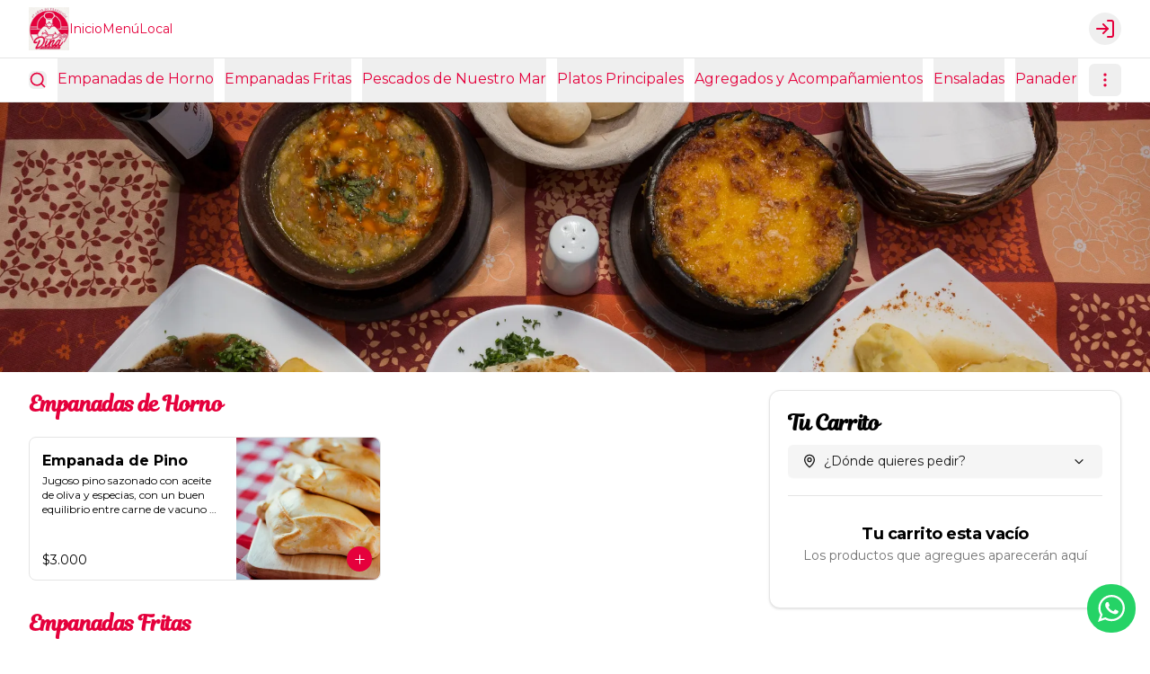

--- FILE ---
content_type: text/html; charset=utf-8
request_url: https://www.restaurantdina.com/pedir
body_size: 48018
content:
<!DOCTYPE html><html lang="es-CL" dir="ltr"><head><meta charSet="utf-8"/><meta name="viewport" content="width=device-width, initial-scale=1, maximum-scale=1, minimum-scale=1"/><meta name="robots" content="index,follow"/><meta name="googlebot" content="index,follow"/><title>Pide - Restaurante Dina | Pide online</title><link rel="canonical" href="https://www.restaurantdina.com/pedir"/><meta name="description" content="Restaurant Dina 47 años de tradición en Reñaca, comida típica chilena 🇨🇱🌶"/><meta property="og:title" content="Pide - Restaurante Dina | Pide online"/><meta property="og:description" content="Restaurant Dina 47 años de tradición en Reñaca, comida típica chilena 🇨🇱🌶"/><meta property="og:image" content="https://tofuu.getjusto.com/orioneat-prod/L4xQ4fnv7MKdYKKEu-pollo%20a%20lo%20pobre.jpg"/><link rel="shortcut icon" href="https://tofuu.getjusto.com/orioneat-prod/6ERppTobbj4BTNtuq-5664b8e8-148c-461e-9154-91b151f4b6c4.JPG"/><meta property="og:url" content="https://www.restaurantdina.com/pedir"/><meta property="og:type" content="website"/><meta property="og:site_name" content="Restaurante Dina | Pide online"/><meta property="og:locale" content="es_CL"/><link rel="stylesheet" href="https://webcdn.getjusto.com/assets/root-1AoxcoVA.css"/><link rel="preconnect" href="https://fonts.googleapis.com"/><link rel="preconnect" href="https://fonts.gstatic.com" crossorigin="anonymous"/><link rel="stylesheet" href="https://webcdn.getjusto.com/assets/index-D4WGu668.css"/></head><body class=""><style>
    
        
      @import url('https://tofuu.getjusto.com/orioneat-prod/Magnolia-Script.css');
    

      @import url('https://fonts.googleapis.com/css2?family=Montserrat:wght@400;700&display=fallback');
    
        
    body {
      font-family: 'Montserrat', sans-serif;
      
    }

    .bodyFont {
      font-family: 'Montserrat', sans-serif;
      
    }
    
        
    .appTitle {
      font-family: 'Magnolia-Script', sans-serif;
      
    }
    
        
    .appSubtitle {
      font-family: 'Montserrat', sans-serif;
      font-size: 35px;
      margin-bottom: 40px;
      font-weight: bold;
      text-align: center;
      
    }
    
      

		:root {
		--navbar: 0 0% 100%;
		--navbar-active: 344.2795 100% 44.902%;
		--navbar-foreground: 344.2795 100% 44.902%;

		--footer: 49.0909 100% 97.8431%;
		--footer-foreground: 344.2795 100% 44.902%;

		--plain: 0 0% 100%;
		--plain-foreground: 0 0% 0%;

		--order-bar: 0 0% 100%;
		--order-bar-foreground: 344.2795 100% 44.902%;

		--background: 0 0% 100%;
		--foreground: 0 0% 0%;
		--card: 0 0% 100%;
		--card-foreground: 0 0% 0%;
		--popover: 0 0% 100%;
		--popover-foreground: 0 0% 0%;
		--primary: 344.2795 100% 44.902%;
		--primary-foreground: 0 0% 100%;
		--secondary: 0 0% 96.1%;
		--secondary-foreground: 0 0% 9%;
		--muted: 0 0% 96.1%;
		--muted-foreground: 0 0% 45.1%;
		--accent: 0 0% 96.1%;
		--accent-foreground: 0 0% 9%;
		--destructive: 0 84.2% 60.2%;
		--destructive-foreground: 0 0% 98%;
		--success: 142 76% 36%;
		--success-foreground: 0 0% 98%;
		--warning: 45 93% 47%;
		--warning-foreground: 0 0% 98%;
		--highlight: 40.9231 100% 61.7647%;
		--highlight-foreground: 0 0% 9%;
		--border: 0 0% 89.8%;
		--input: 0 0% 89.8%;
		--ring: 344.2795 100% 44.902%;
		--chart-1: 12 76% 61%;
		--chart-2: 173 58% 39%;
		--chart-3: 197 37% 24%;
		--chart-4: 43 74% 66%;
		--chart-5: 27 87% 67%;
		--radius: 0.5rem;
	}
	.dark {
		--background: 0 0% 100%;
		--foreground: 0 0% 0%;
		--card: 0 0% 100%;
		--card-foreground: 0 0% 0%;
		--popover: 0 0% 3.9%;
		--popover-foreground: 0 0% 98%;
		--primary: 0 0% 98%;
		--primary-foreground: 0 0% 9%;
		--secondary: 0 0% 14.9%;
		--secondary-foreground: 0 0% 98%;
		--muted: 0 0% 14.9%;
		--muted-foreground: 0 0% 63.9%;
		--accent: 0 0% 14.9%;
		--accent-foreground: 0 0% 98%;
		--destructive: 0 62.8% 30.6%;
		--destructive-foreground: 0 0% 98%;
		--success: 142 76% 36%;
		--success-foreground: 0 0% 98%;
		--warning: 45 93% 47%;
		--warning-foreground: 0 0% 98%;
		--highlight: 40.9231 100% 61.7647%;
		--highlight-foreground: 0 0% 9%;
		--border: 0 0% 14.9%;
		--input: 0 0% 14.9%;
		--ring: 0 0% 83.1%;
		--chart-1: 220 70% 50%;
		--chart-2: 160 60% 45%;
		--chart-3: 30 80% 55%;
		--chart-4: 280 65% 60%;
		--chart-5: 340 75% 55%;
	}
		

	@media only screen and (max-width: 800px) and (min-width: 100px) {
  ._2s3JiTMn7EkptPGehYJlP6 {
    background-attachment: scroll !important;
  }
}

.mainNavbar_backup {
background-color: transparent !important;
}

._31ZEir13VpgCIuvNd3mjtD {
    margin: 0 5px 30px;
}

.fahAOBEtcJXL_vQiK4fah {
    font-size: 30px;
}

._3qNVOPc6FYocN0DfyuZV__ {
    background: rgba(0,0,0,.7);
}

body {
  background: url(https://s3.amazonaws.com/orion-eat-app-files/buckets-prod%2F49fdetfo3SPX7W7at-papel-blanco-1.png)no-repeat fixed;
  background-position: center center;
  -webkit-background-size: cover;
  -moz-background-size: cover;
  -o-background-size: cover;
  background-size: cover;
  min-height: 100px;
}
@media only screen and (max-width: 800px) and (min-width: 100px) {
body {
  background: url(https://s3.amazonaws.com/orion-eat-app-files/buckets-prod%2F49fdetfo3SPX7W7at-papel-blanco-1.png) fixed;
  background-size: auto;
  }
}

.qGJ5veit2cIzzEJ4T7x30 {
    color: #E5003C;
    padding: 3px 10px 5px;
    font-size: 18px;
    text-shadow: none;
    background-color: #fff;
    border-radius: 5px;
}

._2NTJI2RgUSvRMsBAFD3iEm {
    text-align: center;
}

._2qY3AMe0QjtXKHHNtnbMg6 ._1OglEPY-_upwpkdnFUquCU {
    background-color: #E5003C !important;
    text-transform: uppercase;
}

._2O-e4SLz7B_qE6-b9ELf53 {
    height: 120px;
    margin: 0 auto;
}

body {
  color: #E5003C;
}
	</style><div data-vaul-drawer-wrapper=""><div class="flex bg-background min-h-screen w-full flex-col text-sm"><header id="header" class="headerContainer z-10 border-b bg-navbar text-navbar-foreground"><div class="max-w-7xl w-full mx-auto px-4 sm:px-6 lg:px-8 flex items-center gap-4 h-16"><nav class="hidden font-medium md:flex flex-row items-center gap-5 text-sm flex-1"><a class="flex-shrink-0 navbarLogoLink" data-discover="true" href="/"><img src="https://tofuu.getjusto.com/orioneat-local/resized2/KbRPZhvRZ9jC4BZ8S-300-x.webp" srcSet="https://tofuu.getjusto.com/orioneat-local/resized2/P9km3cxH3TcPGpCXD-100-x.webp 94w, https://tofuu.getjusto.com/orioneat-local/resized2/KbRPZhvRZ9jC4BZ8S-300-x.webp 283w, https://tofuu.getjusto.com/orioneat-local/resized2/ShQ47w7xEGnmusNCX-517-x.webp 754w, https://tofuu.getjusto.com/orioneat-local/resized2/ShQ47w7xEGnmusNCX-517-x.webp 1319w, https://tofuu.getjusto.com/orioneat-local/resized2/ShQ47w7xEGnmusNCX-517-x.webp 2261w" alt="Logo de Restaurante Dina" class="h-12 navbarLogoImage"/></a><div class="navbarLinksContainer flex flex-row items-center gap-5 lg:gap-6"><a class="navbarLink transition-colors" data-discover="true" href="/">Inicio</a><a class="navbarLink transition-colors text-navbar-active" data-discover="true" href="/pedir">Menú</a><a class="navbarLink transition-colors" data-discover="true" href="/local">Local</a></div></nav><button class="inline-flex items-center justify-center whitespace-nowrap rounded-md text-sm transition-colors focus-visible:outline-none focus-visible:ring-1 focus-visible:ring-ring disabled:pointer-events-none disabled:opacity-50 border border-input bg-transparent shadow-sm hover:bg-unsafe-black/5 h-9 w-9 shrink-0 md:hidden" type="button" id="radix-:R14ib5:" aria-haspopup="menu" aria-expanded="false" data-state="closed"><svg xmlns="http://www.w3.org/2000/svg" width="24" height="24" viewBox="0 0 24 24" fill="none" stroke="currentColor" stroke-width="2" stroke-linecap="round" stroke-linejoin="round" class="lucide lucide-menu h-5 w-5" aria-hidden="true"><path d="M4 5h16"></path><path d="M4 12h16"></path><path d="M4 19h16"></path></svg><span class="sr-only">Abrir menu de navegación</span></button><div class="flex-1 flex justify-center md:hidden"><a class="navbarLogoLink" data-discover="true" href="/"><img src="https://tofuu.getjusto.com/orioneat-local/resized2/KbRPZhvRZ9jC4BZ8S-300-x.webp" srcSet="https://tofuu.getjusto.com/orioneat-local/resized2/P9km3cxH3TcPGpCXD-100-x.webp 94w, https://tofuu.getjusto.com/orioneat-local/resized2/KbRPZhvRZ9jC4BZ8S-300-x.webp 283w, https://tofuu.getjusto.com/orioneat-local/resized2/ShQ47w7xEGnmusNCX-517-x.webp 754w, https://tofuu.getjusto.com/orioneat-local/resized2/ShQ47w7xEGnmusNCX-517-x.webp 1319w, https://tofuu.getjusto.com/orioneat-local/resized2/ShQ47w7xEGnmusNCX-517-x.webp 2261w" alt="Logo de Restaurante Dina" class="h-12 navbarLogoImage"/></a></div><div class="flex items-center gap-4 md:ml-auto md:gap-2 lg:gap-4"><button class="inline-flex items-center justify-center whitespace-nowrap text-sm transition-colors focus-visible:outline-none focus-visible:ring-1 focus-visible:ring-ring disabled:pointer-events-none disabled:opacity-50 bg-secondary text-secondary-foreground shadow-sm hover:bg-secondary/80 h-9 w-9 rounded-full"></button></div></div></header><main class="flex flex-1 flex-col"><div><!--$--><div><div class="sticky z-10 orderStickyHeader" style="top:0"><div id="orderBar" class="dark:bg-muted dark:text-plain-foreground bg-order-bar text-order-bar-foreground py-1.5 md:hidden"><div class="max-w-7xl w-full mx-auto px-4 sm:px-6 lg:px-8 flex items-center"><div class="flex-1 space-x-4 md:justify-normal flex overflow-hidden"><button class="inline-flex items-center justify-center whitespace-nowrap rounded-md text-sm transition-colors focus-visible:outline-none focus-visible:ring-1 focus-visible:ring-ring disabled:pointer-events-none disabled:opacity-50 border border-input bg-transparent shadow-sm hover:bg-unsafe-black/5 h-9 px-4 py-2 max-w-[60dvw]"><div class="flex justify-between items-center space-x-2 w-full"><div class="animate-pulse bg-muted-foreground/10 w-[150px] h-[14px] rounded-full"></div><svg width="15" height="15" viewBox="0 0 15 15" fill="none" xmlns="http://www.w3.org/2000/svg" class="h-5 w-5"><path d="M4.18179 6.18181C4.35753 6.00608 4.64245 6.00608 4.81819 6.18181L7.49999 8.86362L10.1818 6.18181C10.3575 6.00608 10.6424 6.00608 10.8182 6.18181C10.9939 6.35755 10.9939 6.64247 10.8182 6.81821L7.81819 9.81821C7.73379 9.9026 7.61934 9.95001 7.49999 9.95001C7.38064 9.95001 7.26618 9.9026 7.18179 9.81821L4.18179 6.81821C4.00605 6.64247 4.00605 6.35755 4.18179 6.18181Z" fill="currentColor" fill-rule="evenodd" clip-rule="evenodd"></path></svg></div></button></div><button class="justify-center whitespace-nowrap rounded-md transition-colors focus-visible:outline-none focus-visible:ring-1 focus-visible:ring-ring disabled:pointer-events-none disabled:opacity-50 border border-input bg-transparent shadow-sm hover:bg-unsafe-black/5 h-9 px-4 py-2 hidden md:flex text-base items-center space-x-2"><div><div class="animate-pulse rounded-md w-[50px] h-[18px] bg-primary-foreground/60"></div></div><svg xmlns="http://www.w3.org/2000/svg" width="24" height="24" viewBox="0 0 24 24" fill="none" stroke="currentColor" stroke-width="2" stroke-linecap="round" stroke-linejoin="round" class="lucide lucide-shopping-bag w-5" aria-hidden="true"><path d="M16 10a4 4 0 0 1-8 0"></path><path d="M3.103 6.034h17.794"></path><path d="M3.4 5.467a2 2 0 0 0-.4 1.2V20a2 2 0 0 0 2 2h14a2 2 0 0 0 2-2V6.667a2 2 0 0 0-.4-1.2l-2-2.667A2 2 0 0 0 17 2H7a2 2 0 0 0-1.6.8z"></path></svg></button></div></div><div id="orderNavigationBar" class="orderNavigationBar bg-navbar text-navbar-foreground border-b truncate max-w-full"><div class="max-w-7xl w-full mx-auto px-4 sm:px-6 lg:px-8"><div class="orderNavigationBarInner flex items-center space-x-3"><button class="inline-flex items-center justify-center whitespace-nowrap rounded-md text-sm transition-colors focus-visible:outline-none focus-visible:ring-1 focus-visible:ring-ring disabled:pointer-events-none disabled:opacity-50 hover-hover:hover:opacity-50 cursor-pointer active:opacity-50" aria-label="Buscar" type="button"><svg xmlns="http://www.w3.org/2000/svg" width="24" height="24" viewBox="0 0 24 24" fill="none" stroke="currentColor" stroke-width="2" stroke-linecap="round" stroke-linejoin="round" class="lucide lucide-search h-5 w-5" aria-hidden="true"><path d="m21 21-4.34-4.34"></path><circle cx="11" cy="11" r="8"></circle></svg></button><div class="flex space-x-3 flex-1 overflow-auto text-base"><button class="justify-center whitespace-nowrap transition-colors focus-visible:outline-none focus-visible:ring-1 focus-visible:ring-ring disabled:pointer-events-none disabled:opacity-50 hover-hover:hover:opacity-50 cursor-pointer active:opacity-50 orderNavigationBarCategory border-b-2 rounded-none text-base h-12 flex items-center border-transparent" id="cat-button-33ENTQbsyyxRaCXHk">Empanadas de Horno</button><button class="justify-center whitespace-nowrap transition-colors focus-visible:outline-none focus-visible:ring-1 focus-visible:ring-ring disabled:pointer-events-none disabled:opacity-50 hover-hover:hover:opacity-50 cursor-pointer active:opacity-50 orderNavigationBarCategory border-b-2 rounded-none text-base h-12 flex items-center border-transparent" id="cat-button-ToRkCMMyeetJ4jz3a">Empanadas Fritas</button><button class="justify-center whitespace-nowrap transition-colors focus-visible:outline-none focus-visible:ring-1 focus-visible:ring-ring disabled:pointer-events-none disabled:opacity-50 hover-hover:hover:opacity-50 cursor-pointer active:opacity-50 orderNavigationBarCategory border-b-2 rounded-none text-base h-12 flex items-center border-transparent" id="cat-button-xcahNoYFh3qqmTuS2">Pescados de Nuestro Mar</button><button class="justify-center whitespace-nowrap transition-colors focus-visible:outline-none focus-visible:ring-1 focus-visible:ring-ring disabled:pointer-events-none disabled:opacity-50 hover-hover:hover:opacity-50 cursor-pointer active:opacity-50 orderNavigationBarCategory border-b-2 rounded-none text-base h-12 flex items-center border-transparent" id="cat-button-M4W9qLB4cgeShyXbX">Platos Principales</button><button class="justify-center whitespace-nowrap transition-colors focus-visible:outline-none focus-visible:ring-1 focus-visible:ring-ring disabled:pointer-events-none disabled:opacity-50 hover-hover:hover:opacity-50 cursor-pointer active:opacity-50 orderNavigationBarCategory border-b-2 rounded-none text-base h-12 flex items-center border-transparent" id="cat-button-D4uaoNTh48kDvZpwd">Agregados y Acompañamientos</button><button class="justify-center whitespace-nowrap transition-colors focus-visible:outline-none focus-visible:ring-1 focus-visible:ring-ring disabled:pointer-events-none disabled:opacity-50 hover-hover:hover:opacity-50 cursor-pointer active:opacity-50 orderNavigationBarCategory border-b-2 rounded-none text-base h-12 flex items-center border-transparent" id="cat-button-dgZ7kFkRk8Mf83Ffw">Ensaladas</button><button class="justify-center whitespace-nowrap transition-colors focus-visible:outline-none focus-visible:ring-1 focus-visible:ring-ring disabled:pointer-events-none disabled:opacity-50 hover-hover:hover:opacity-50 cursor-pointer active:opacity-50 orderNavigationBarCategory border-b-2 rounded-none text-base h-12 flex items-center border-transparent" id="cat-button-gHgwprpavAAPggNZT">Panadería</button><button class="justify-center whitespace-nowrap transition-colors focus-visible:outline-none focus-visible:ring-1 focus-visible:ring-ring disabled:pointer-events-none disabled:opacity-50 hover-hover:hover:opacity-50 cursor-pointer active:opacity-50 orderNavigationBarCategory border-b-2 rounded-none text-base h-12 flex items-center border-transparent" id="cat-button-5yfzCxXE5KAnPRK88">Postres</button></div><button class="inline-flex items-center justify-center whitespace-nowrap rounded-md text-sm transition-colors focus-visible:outline-none focus-visible:ring-1 focus-visible:ring-ring disabled:pointer-events-none disabled:opacity-50 hover-hover:hover:opacity-50 cursor-pointer active:opacity-50 h-9 w-9" aria-label="Ver categorías"><svg xmlns="http://www.w3.org/2000/svg" width="24" height="24" viewBox="0 0 24 24" fill="none" stroke="currentColor" stroke-width="2" stroke-linecap="round" stroke-linejoin="round" class="lucide lucide-ellipsis-vertical w-5 h-5" aria-hidden="true"><circle cx="12" cy="12" r="1"></circle><circle cx="12" cy="5" r="1"></circle><circle cx="12" cy="19" r="1"></circle></svg></button></div></div></div></div><!--$--><div class="ct-hero"><div style="background-image:linear-gradient(rgba(0, 0, 0, 0), rgba(0, 0, 0, 0)), url(https://tofuu.getjusto.com/orioneat-local/resized2/K9SXeaBAWpN25pnwe-1400-x.webp);background-size:cover;background-position:center;background-repeat:no-repeat;height:300px;background-attachment:fixed;text-align:center;display:flex;align-items:center" class="webv3_heroContainer"><div class="max-w-7xl w-full mx-auto px-4 sm:px-6 lg:px-8"><h2 class="scroll-m-20 pb-2 text-3xl font-bold tracking-tight first:mt-0 appTitle" style="color:#ffffff"></h2></div></div></div><!--/$--><div class="max-w-7xl w-full mx-auto px-4 sm:px-6 lg:px-8"><div class="space-y-5 py-5"><div class="lg:grid md:grid-cols-2 lg:grid-cols-3 gap-5"><div class="col-span-3 flex justify-center my-5 md:hidden"><div class="w-full md:w-[66.66%]"></div></div><div class="space-y-8 orderProductsContainer lg:col-span-2"><div id="cat-33ENTQbsyyxRaCXHk" class="space-y-5 categoryContainer"><h3 class="scroll-m-20 text-2xl font-bold tracking-tight categoryTitle appTitle">Empanadas de Horno</h3><div class="grid gap-5 grid-cols-1 sm:grid-cols-2 md:grid-cols-1 lg:grid-cols-2"><div class="relative product-card"><a class="rounded-lg flex border bg-card text-card-foreground justify-between h-40 items-stretch flex-row-reverse" data-discover="true" href="/pedir/3KZCNkknvvQBo5hHN/empanada-de-pino"><div class="relative w-[40%] sm:w-40"><img src="https://tofuu.getjusto.com/orioneat-local/resized2/Th4NWvBrDS2Tc4sn4-300-x.webp" alt="Empanada de Pino" title="Empanada de Pino" loading="lazy" class="absolute inset-0 w-full h-full object-cover antialiased rounded-r-lg"/></div><div class="flex flex-col justify-between h-40 w-[60%] sm:w-56 p-3.5 pr-3"><div class="overflow-hidden text-ellipsis break-words"><div class="font-semibold text-base flex flex-row items-center cursor-pointer"><span class="line-clamp-2 orderProductName"> <!-- -->Empanada de Pino</span><span class="ml-1 flex-none"></span></div><p class="mt-0.5 text-xs text-ellipsis dark:text-neutral-300 whitespace-pre-wrap line-clamp-3">Jugoso pino sazonado con aceite de oliva y especias, con un buen equilibrio entre carne de vacuno y cebolla picada.</p></div><div class="flex gap-x-2 text-sm flex-row"><div>$3.000</div></div></div></a><div class="animate-pulse bg-primary absolute bottom-2.5 right-2.5 h-7 w-7 rounded-full"></div></div></div></div><div id="cat-ToRkCMMyeetJ4jz3a" class="space-y-5 categoryContainer"><h3 class="scroll-m-20 text-2xl font-bold tracking-tight categoryTitle appTitle">Empanadas Fritas</h3><div class="grid gap-5 grid-cols-1 sm:grid-cols-2 md:grid-cols-1 lg:grid-cols-2"><div class="relative product-card"><a class="rounded-lg flex border bg-card text-card-foreground justify-between h-40 items-stretch flex-row-reverse" data-discover="true" href="/pedir/SWAG3tXWZLxv5Trst/empanada-camaron-queso"><div class="relative w-[40%] sm:w-40"><img src="https://tofuu.getjusto.com/orioneat-local/resized2/LQ29n2Hxb2eGE5Sx4-300-x.webp" alt="Empanada Camarón Queso" title="Empanada Camarón Queso" loading="lazy" class="absolute inset-0 w-full h-full object-cover antialiased rounded-r-lg"/></div><div class="flex flex-col justify-between h-40 w-[60%] sm:w-56 p-3.5 pr-3"><div class="overflow-hidden text-ellipsis break-words"><div class="font-semibold text-base flex flex-row items-center cursor-pointer"><span class="line-clamp-2 orderProductName"> <!-- -->Empanada Camarón Queso</span><span class="ml-1 flex-none"></span></div><p class="mt-0.5 text-xs text-ellipsis dark:text-neutral-300 whitespace-pre-wrap line-clamp-3">Fina masa casera crujiente rellena con sabrosos camarones nacionales</p></div><div class="flex gap-x-2 text-sm flex-row"><div>$4.200</div></div></div></a><div class="animate-pulse bg-primary absolute bottom-2.5 right-2.5 h-7 w-7 rounded-full"></div></div><div class="relative product-card"><a class="rounded-lg flex border bg-card text-card-foreground justify-between h-40 items-stretch flex-row-reverse" data-discover="true" href="/pedir/c42Yu427FQNoZCkk9/empanada-carne-y-queso"><div></div><div class="flex flex-col justify-between h-40 w-[60%] sm:w-56 p-3.5 pr-3"><div class="overflow-hidden text-ellipsis break-words"><div class="font-semibold text-base flex flex-row items-center cursor-pointer"><span class="line-clamp-2 orderProductName"> <!-- -->Empanada Carne y Queso</span><span class="ml-1 flex-none"></span></div><p class="mt-0.5 text-xs text-ellipsis dark:text-neutral-300 whitespace-pre-wrap line-clamp-3">Delgada masa crujiente rellena con carne molida magra y queso mozzarella.</p></div><div class="flex gap-x-2 text-sm flex-row"><div>$3.000</div></div></div></a><div class="animate-pulse bg-primary absolute bottom-2.5 right-2.5 h-7 w-7 rounded-full"></div></div><div class="relative product-card"><a class="rounded-lg flex border bg-card text-card-foreground justify-between h-40 items-stretch flex-row-reverse" data-discover="true" href="/pedir/seft5JveDLbnaxFpL/empanada-carne-queso-y-champinon"><div></div><div class="flex flex-col justify-between h-40 w-[60%] sm:w-56 p-3.5 pr-3"><div class="overflow-hidden text-ellipsis break-words"><div class="font-semibold text-base flex flex-row items-center cursor-pointer"><span class="line-clamp-2 orderProductName"> <!-- -->Empanada Carne, Queso y Champiñón</span><span class="ml-1 flex-none"></span></div><p class="mt-0.5 text-xs text-ellipsis dark:text-neutral-300 whitespace-pre-wrap line-clamp-3">Delgada masa crujiente rellena con carne molida magra, champiñones salteados al wok y queso mozzarella.</p></div><div class="flex gap-x-2 text-sm flex-row"><div>$3.100</div></div></div></a><div class="animate-pulse bg-primary absolute bottom-2.5 right-2.5 h-7 w-7 rounded-full"></div></div><div class="relative product-card"><a class="rounded-lg flex border bg-card text-card-foreground justify-between h-40 items-stretch flex-row-reverse" data-discover="true" href="/pedir/GKMde3gSHSz42xSye/empanada-champinon-queso"><div class="relative w-[40%] sm:w-40"><img src="https://tofuu.getjusto.com/orioneat-local/resized2/Ho2PY3zN826SAejSR-300-x.webp" alt="Empanada Champiñón Queso" title="Empanada Champiñón Queso" loading="lazy" class="absolute inset-0 w-full h-full object-cover antialiased rounded-r-lg"/></div><div class="flex flex-col justify-between h-40 w-[60%] sm:w-56 p-3.5 pr-3"><div class="overflow-hidden text-ellipsis break-words"><div class="font-semibold text-base flex flex-row items-center cursor-pointer"><span class="line-clamp-2 orderProductName"> <!-- -->Empanada Champiñón Queso</span><span class="ml-1 flex-none"></span></div><p class="mt-0.5 text-xs text-ellipsis dark:text-neutral-300 whitespace-pre-wrap line-clamp-3">Champiñones frescos salteados en aceite de oliva al wok y queso mozzarella.</p></div><div class="flex gap-x-2 text-sm flex-row"><div>$3.000</div></div></div></a><div class="animate-pulse bg-primary absolute bottom-2.5 right-2.5 h-7 w-7 rounded-full"></div></div><div class="relative product-card"><a class="rounded-lg flex border bg-card text-card-foreground justify-between h-40 items-stretch flex-row-reverse" data-discover="true" href="/pedir/M9vXqYZ45KQt5hspb/empanada-choclo-queso-y-aceituna"><div class="relative w-[40%] sm:w-40"><img src="https://tofuu.getjusto.com/orioneat-local/resized2/5LBvcExc5XYezp8KW-300-x.webp" alt="Empanada Choclo, Queso y Aceituna" title="Empanada Choclo, Queso y Aceituna" loading="lazy" class="absolute inset-0 w-full h-full object-cover antialiased rounded-r-lg"/></div><div class="flex flex-col justify-between h-40 w-[60%] sm:w-56 p-3.5 pr-3"><div class="overflow-hidden text-ellipsis break-words"><div class="font-semibold text-base flex flex-row items-center cursor-pointer"><span class="line-clamp-2 orderProductName"> <!-- -->Empanada Choclo, Queso y Aceituna</span><span class="ml-1 flex-none"></span></div><p class="mt-0.5 text-xs text-ellipsis dark:text-neutral-300 whitespace-pre-wrap line-clamp-3">Aceitunas negras en rodajas, tiernos granos de choclo y queso mozzarella envuelto en nuestra crujiente masa casera.</p></div><div class="flex gap-x-2 text-sm flex-row"><div>$3.000</div></div></div></a><div class="animate-pulse bg-primary absolute bottom-2.5 right-2.5 h-7 w-7 rounded-full"></div></div><div class="relative product-card"><a class="rounded-lg flex border bg-card text-card-foreground justify-between h-40 items-stretch flex-row-reverse" data-discover="true" href="/pedir/BNW8o84AW6pdx45bw/empanada-jaiba-queso"><div class="relative w-[40%] sm:w-40"><img src="https://tofuu.getjusto.com/orioneat-local/resized2/WW7f5hQDHtn5sxpJM-300-x.webp" alt="Empanada Jaiba Queso" title="Empanada Jaiba Queso" loading="lazy" class="absolute inset-0 w-full h-full object-cover antialiased rounded-r-lg"/></div><div class="flex flex-col justify-between h-40 w-[60%] sm:w-56 p-3.5 pr-3"><div class="overflow-hidden text-ellipsis break-words"><div class="font-semibold text-base flex flex-row items-center cursor-pointer"><span class="line-clamp-2 orderProductName"> <!-- -->Empanada Jaiba Queso</span><span class="ml-1 flex-none"></span></div><p class="mt-0.5 text-xs text-ellipsis dark:text-neutral-300 whitespace-pre-wrap line-clamp-3">Deliciosa masa crujiente rellena de carne de jaiba desmenuzada y queso mozzarella.</p></div><div class="flex gap-x-2 text-sm flex-row"><div>$4.200</div></div></div></a><div class="animate-pulse bg-primary absolute bottom-2.5 right-2.5 h-7 w-7 rounded-full"></div></div><div class="relative product-card"><a class="rounded-lg flex border bg-card text-card-foreground justify-between h-40 items-stretch flex-row-reverse" data-discover="true" href="/pedir/uzG3kMw9YbfqovkC2/empanada-jamon-queso"><div class="relative w-[40%] sm:w-40"><img src="https://tofuu.getjusto.com/orioneat-local/resized2/9QjcxCe2C9yjehQm7-300-x.webp" alt="Empanada Jamón Queso" title="Empanada Jamón Queso" loading="lazy" class="absolute inset-0 w-full h-full object-cover antialiased rounded-r-lg"/></div><div class="flex flex-col justify-between h-40 w-[60%] sm:w-56 p-3.5 pr-3"><div class="overflow-hidden text-ellipsis break-words"><div class="font-semibold text-base flex flex-row items-center cursor-pointer"><span class="line-clamp-2 orderProductName"> <!-- -->Empanada Jamón Queso</span><span class="ml-1 flex-none"></span></div><p class="mt-0.5 text-xs text-ellipsis dark:text-neutral-300 whitespace-pre-wrap line-clamp-3">Jamón acaramelado cortado en cubos pequeños y queso mozzarella rallado envuelto en nuestra suave y crujiente masa casera.</p></div><div class="flex gap-x-2 text-sm flex-row"><div>$3.000</div></div></div></a><div class="animate-pulse bg-primary absolute bottom-2.5 right-2.5 h-7 w-7 rounded-full"></div></div><div class="relative product-card"><a class="rounded-lg flex border bg-card text-card-foreground justify-between h-40 items-stretch flex-row-reverse" data-discover="true" href="/pedir/KWjkDrfa9jPgHRHky/empanada-loco-queso"><div></div><div class="flex flex-col justify-between h-40 w-[60%] sm:w-56 p-3.5 pr-3"><div class="overflow-hidden text-ellipsis break-words"><div class="font-semibold text-base flex flex-row items-center cursor-pointer"><span class="line-clamp-2 orderProductName"> <!-- -->Empanada Loco Queso</span><span class="ml-1 flex-none"></span></div><p class="mt-0.5 text-xs text-ellipsis dark:text-neutral-300 whitespace-pre-wrap line-clamp-3">Crujiente y sabrosa masa rellena de queso mozzarella y locos picados en cubos.</p></div><div class="flex gap-x-2 text-sm flex-row"><div>$4.200</div></div></div></a><div class="animate-pulse bg-primary absolute bottom-2.5 right-2.5 h-7 w-7 rounded-full"></div></div><div class="relative product-card"><a class="rounded-lg flex border bg-card text-card-foreground justify-between h-40 items-stretch flex-row-reverse" data-discover="true" href="/pedir/fcz5tTDqyNzZEf2Tf/empanada-marisco-frita"><div></div><div class="flex flex-col justify-between h-40 w-[60%] sm:w-56 p-3.5 pr-3"><div class="overflow-hidden text-ellipsis break-words"><div class="font-semibold text-base flex flex-row items-center cursor-pointer"><span class="line-clamp-2 orderProductName"> <!-- -->Empanada Marisco Frita</span><span class="ml-1 flex-none"></span></div><p class="mt-0.5 text-xs text-ellipsis dark:text-neutral-300 whitespace-pre-wrap line-clamp-3">Rellena con delicioso pino de mariscos que incluyen machas, locos, camarones, calamar, ostiones y choritos.</p></div><div class="flex gap-x-2 text-sm flex-row"><div>$3.950</div></div></div></a><div class="animate-pulse bg-primary absolute bottom-2.5 right-2.5 h-7 w-7 rounded-full"></div></div><div class="relative product-card"><a class="rounded-lg flex border bg-card text-card-foreground justify-between h-40 items-stretch flex-row-reverse" data-discover="true" href="/pedir/FY3CpZjHt2ZAe9EgW/empanada-napolitana"><div class="relative w-[40%] sm:w-40"><img src="https://tofuu.getjusto.com/orioneat-local/resized2/3XSdsvJbYd4PBXayW-300-x.webp" alt="Empanada Napolitana" title="Empanada Napolitana" loading="lazy" class="absolute inset-0 w-full h-full object-cover antialiased rounded-r-lg"/></div><div class="flex flex-col justify-between h-40 w-[60%] sm:w-56 p-3.5 pr-3"><div class="overflow-hidden text-ellipsis break-words"><div class="font-semibold text-base flex flex-row items-center cursor-pointer"><span class="line-clamp-2 orderProductName"> <!-- -->Empanada Napolitana</span><span class="ml-1 flex-none"></span></div><p class="mt-0.5 text-xs text-ellipsis dark:text-neutral-300 whitespace-pre-wrap line-clamp-3">Masa delgada crujiente rellena de queso mozzarella, jamón acaramelado en cubos, frescos tomates en cubos, hojas de orégano y aceitunas negras en rodajas.</p></div><div class="flex gap-x-2 text-sm flex-row"><div>$3.100</div></div></div></a><div class="animate-pulse bg-primary absolute bottom-2.5 right-2.5 h-7 w-7 rounded-full"></div></div><div class="relative product-card"><a class="rounded-lg flex border bg-card text-card-foreground justify-between h-40 items-stretch flex-row-reverse" data-discover="true" href="/pedir/emjYhWnCbpyELNp8F/empanada-ostion-queso"><div class="relative w-[40%] sm:w-40"><img src="https://tofuu.getjusto.com/orioneat-local/resized2/7BQrDuJXjN8TsTYFj-300-x.webp" alt="Empanada Ostión Queso" title="Empanada Ostión Queso" loading="lazy" class="absolute inset-0 w-full h-full object-cover antialiased rounded-r-lg"/></div><div class="flex flex-col justify-between h-40 w-[60%] sm:w-56 p-3.5 pr-3"><div class="overflow-hidden text-ellipsis break-words"><div class="font-semibold text-base flex flex-row items-center cursor-pointer"><span class="line-clamp-2 orderProductName"> <!-- -->Empanada Ostión Queso</span><span class="ml-1 flex-none"></span></div><p class="mt-0.5 text-xs text-ellipsis dark:text-neutral-300 whitespace-pre-wrap line-clamp-3">Crocante masa rellena con conchas de abanico y queso mozzarella.</p></div><div class="flex gap-x-2 text-sm flex-row"><div>$4.200</div></div></div></a><div class="animate-pulse bg-primary absolute bottom-2.5 right-2.5 h-7 w-7 rounded-full"></div></div><div class="relative product-card"><a class="rounded-lg flex border bg-card text-card-foreground justify-between h-40 items-stretch flex-row-reverse" data-discover="true" href="/pedir/y7YtGcqJHftGek6Zv/empanada-palmito-queso-y-champinon"><div></div><div class="flex flex-col justify-between h-40 w-[60%] sm:w-56 p-3.5 pr-3"><div class="overflow-hidden text-ellipsis break-words"><div class="font-semibold text-base flex flex-row items-center cursor-pointer"><span class="line-clamp-2 orderProductName"> <!-- -->Empanada Palmito, Queso y Champiñón</span><span class="ml-1 flex-none"></span></div><p class="mt-0.5 text-xs text-ellipsis dark:text-neutral-300 whitespace-pre-wrap line-clamp-3">Crujiente y sabrosa masa rellena con trozos de palmitos, champiñones salteados al wok y queso mozzarella.</p></div><div class="flex gap-x-2 text-sm flex-row"><div>$3.100</div></div></div></a><div class="animate-pulse bg-primary absolute bottom-2.5 right-2.5 h-7 w-7 rounded-full"></div></div><div class="relative product-card"><a class="rounded-lg flex border bg-card text-card-foreground justify-between h-40 items-stretch flex-row-reverse" data-discover="true" href="/pedir/7H2KFPJGApJfeavDt/empanada-pollo-queso-y-aceitunas"><div class="relative w-[40%] sm:w-40"><img src="https://tofuu.getjusto.com/orioneat-local/resized2/QNdj8pyqBg85jZRsx-300-x.webp" alt="Empanada Pollo, Queso y Aceitunas" title="Empanada Pollo, Queso y Aceitunas" loading="lazy" class="absolute inset-0 w-full h-full object-cover antialiased rounded-r-lg"/></div><div class="flex flex-col justify-between h-40 w-[60%] sm:w-56 p-3.5 pr-3"><div class="overflow-hidden text-ellipsis break-words"><div class="font-semibold text-base flex flex-row items-center cursor-pointer"><span class="line-clamp-2 orderProductName"> <!-- -->Empanada Pollo, Queso y Aceitunas</span><span class="ml-1 flex-none"></span></div><p class="mt-0.5 text-xs text-ellipsis dark:text-neutral-300 whitespace-pre-wrap line-clamp-3">Crujiente y dorada masa rellena de pechuga de pollo fresca deshuesada, anillos de aceituna negra y queso mozzarella.</p></div><div class="flex gap-x-2 text-sm flex-row"><div>$3.100</div></div></div></a><div class="animate-pulse bg-primary absolute bottom-2.5 right-2.5 h-7 w-7 rounded-full"></div></div><div class="relative product-card"><a class="rounded-lg flex border bg-card text-card-foreground justify-between h-40 items-stretch flex-row-reverse" data-discover="true" href="/pedir/SSuv7ExJzR8tw9mPr/empanada-de-queso"><div class="relative w-[40%] sm:w-40"><img src="https://tofuu.getjusto.com/orioneat-local/resized2/2AsMb2g2esTEjPHfH-300-x.webp" alt="Empanada de Queso" title="Empanada de Queso" loading="lazy" class="absolute inset-0 w-full h-full object-cover antialiased rounded-r-lg"/></div><div class="flex flex-col justify-between h-40 w-[60%] sm:w-56 p-3.5 pr-3"><div class="overflow-hidden text-ellipsis break-words"><div class="font-semibold text-base flex flex-row items-center cursor-pointer"><span class="line-clamp-2 orderProductName"> <!-- -->Empanada de Queso</span><span class="ml-1 flex-none"></span></div><p class="mt-0.5 text-xs text-ellipsis dark:text-neutral-300 whitespace-pre-wrap line-clamp-3">Suave masa frita rellena de abundante queso mozzarella fundido.</p></div><div class="flex gap-x-2 text-sm flex-row"><div>$2.750</div></div></div></a><div class="animate-pulse bg-primary absolute bottom-2.5 right-2.5 h-7 w-7 rounded-full"></div></div></div></div><div id="cat-xcahNoYFh3qqmTuS2" class="space-y-5 categoryContainer"><h3 class="scroll-m-20 text-2xl font-bold tracking-tight categoryTitle appTitle">Pescados de Nuestro Mar</h3><div class="grid gap-5 grid-cols-1 sm:grid-cols-2 md:grid-cols-1 lg:grid-cols-2"><div class="relative product-card"><a class="rounded-lg flex border bg-card text-card-foreground justify-between h-40 items-stretch flex-row-reverse" data-discover="true" href="/pedir/nmWtktvXFu2zJ5bEz/ceviche-mixto"><div></div><div class="flex flex-col justify-between h-40 w-[60%] sm:w-56 p-3.5 pr-3"><div class="overflow-hidden text-ellipsis break-words"><div class="font-semibold text-base flex flex-row items-center cursor-pointer"><span class="line-clamp-2 orderProductName"> <!-- -->Ceviche Mixto</span><span class="ml-1 flex-none"></span></div><p class="mt-0.5 text-xs text-ellipsis dark:text-neutral-300 whitespace-pre-wrap line-clamp-3">SALMON ,REINETA,CAMARON MARINADOS EN LECHE DE TIGRE ,CANCHITA,YUKA,PALTA</p></div><div class="flex gap-x-2 text-sm flex-row"><div>$16.500</div></div></div></a><div class="animate-pulse bg-primary absolute bottom-2.5 right-2.5 h-7 w-7 rounded-full"></div></div><div class="relative product-card"><a class="rounded-lg flex border bg-card text-card-foreground justify-between h-40 items-stretch flex-row-reverse" data-discover="true" href="/pedir/yExNfeHdhZ2jhvaDG/ceviche-de-reineta-a-la-peruana"><div></div><div class="flex flex-col justify-between h-40 w-[60%] sm:w-56 p-3.5 pr-3"><div class="overflow-hidden text-ellipsis break-words"><div class="font-semibold text-base flex flex-row items-center cursor-pointer"><span class="line-clamp-2 orderProductName"> <!-- -->Ceviche de Reineta  a la Peruana</span><span class="ml-1 flex-none"></span></div><p class="mt-0.5 text-xs text-ellipsis dark:text-neutral-300 whitespace-pre-wrap line-clamp-3">Trozos de reineta marinados en leche de tigre acompañados de cubos de palta, choclo peruano, canchita y yuca en base de lechuga</p></div><div class="flex gap-x-2 text-sm flex-row"><div>$15.500</div></div></div></a><div class="animate-pulse bg-primary absolute bottom-2.5 right-2.5 h-7 w-7 rounded-full"></div></div><div class="relative product-card"><a class="rounded-lg flex border bg-card text-card-foreground justify-between h-40 items-stretch flex-row-reverse" data-discover="true" href="/pedir/xXfZJG5EMmTomxm9r/ceviche-de-salmon-a-la-peruana"><div class="relative w-[40%] sm:w-40"><img src="https://tofuu.getjusto.com/orioneat-local/resized2/MFGts3av4Sjockqm2-x-300.webp" alt="Ceviche de Salmón a la Peruana" title="Ceviche de Salmón a la Peruana" loading="lazy" class="absolute inset-0 w-full h-full object-cover antialiased rounded-r-lg"/></div><div class="flex flex-col justify-between h-40 w-[60%] sm:w-56 p-3.5 pr-3"><div class="overflow-hidden text-ellipsis break-words"><div class="font-semibold text-base flex flex-row items-center cursor-pointer"><span class="line-clamp-2 orderProductName"> <!-- -->Ceviche de Salmón a la Peruana</span><span class="ml-1 flex-none"></span></div><p class="mt-0.5 text-xs text-ellipsis dark:text-neutral-300 whitespace-pre-wrap line-clamp-3">Trozos de salmón marinados en leche de tigre acompañados de cubos de palta, choclo peruano, canchita y yuca  en base de lechuga</p></div><div class="flex gap-x-2 text-sm flex-row"><div>$16.000</div></div></div></a><div class="animate-pulse bg-primary absolute bottom-2.5 right-2.5 h-7 w-7 rounded-full"></div></div><div class="relative product-card"><a class="rounded-lg flex border bg-card text-card-foreground justify-between h-40 items-stretch flex-row-reverse" data-discover="true" href="/pedir/msXotFLrAjCqqeN2s/congrio-frito-con-agregado"><div></div><div class="flex flex-col justify-between h-40 w-[60%] sm:w-56 p-3.5 pr-3"><div class="overflow-hidden text-ellipsis break-words"><div class="font-semibold text-base flex flex-row items-center cursor-pointer"><span class="line-clamp-2 orderProductName"> <!-- -->Congrio Frito con Agregado</span><span class="ml-1 flex-none"></span></div><p class="mt-0.5 text-xs text-ellipsis dark:text-neutral-300 whitespace-pre-wrap line-clamp-3">Medallon de congrio frito con agregado</p></div><div class="flex gap-x-2 text-sm flex-row"><div>$14.500</div></div></div></a><div class="animate-pulse bg-primary absolute bottom-2.5 right-2.5 h-7 w-7 rounded-full"></div></div><div class="relative product-card"><a class="rounded-lg flex border bg-card text-card-foreground justify-between h-40 items-stretch flex-row-reverse" data-discover="true" href="/pedir/WNjk2c63xAhntJA8X/congrio-a-lo-pobre"><div></div><div class="flex flex-col justify-between h-40 w-[60%] sm:w-56 p-3.5 pr-3"><div class="overflow-hidden text-ellipsis break-words"><div class="font-semibold text-base flex flex-row items-center cursor-pointer"><span class="line-clamp-2 orderProductName"> <!-- -->Congrio a lo Pobre</span><span class="ml-1 flex-none"></span></div><p class="mt-0.5 text-xs text-ellipsis dark:text-neutral-300 whitespace-pre-wrap line-clamp-3">Congrio frito acompañado con crujientes papas fritas, cebolla caramelizada y 2 huevos fritos.</p></div><div class="flex gap-x-2 text-sm flex-row"><div>$15.600</div></div></div></a><div class="animate-pulse bg-primary absolute bottom-2.5 right-2.5 h-7 w-7 rounded-full"></div></div><div class="relative product-card"><a class="rounded-lg flex border bg-card text-card-foreground justify-between h-40 items-stretch flex-row-reverse" data-discover="true" href="/pedir/bKpSdH6czCqnAcCFz/merluza-austral-a-lo-macho"><div></div><div class="flex flex-col justify-between h-40 w-[60%] sm:w-56 p-3.5 pr-3"><div class="overflow-hidden text-ellipsis break-words"><div class="font-semibold text-base flex flex-row items-center cursor-pointer"><span class="line-clamp-2 orderProductName"> <!-- -->MERLUZA AUSTRAL A LO MACHO</span><span class="ml-1 flex-none"></span></div><p class="mt-0.5 text-xs text-ellipsis dark:text-neutral-300 whitespace-pre-wrap line-clamp-3">Filete de merluza austral a la plancha con surtido de mariscos en salsa con un toque de picante con agregado a elección (arroz, puré, papas fritas, papas doradas, papas salteadas, ensalada)</p></div><div class="flex gap-x-2 text-sm flex-row"><div>$17.500</div></div></div></a><div class="animate-pulse bg-primary absolute bottom-2.5 right-2.5 h-7 w-7 rounded-full"></div></div><div class="relative product-card"><a class="rounded-lg flex border bg-card text-card-foreground justify-between h-40 items-stretch flex-row-reverse" data-discover="true" href="/pedir/GLgpYWDPyhnZEkZob/merluza-austral-a-lo-pobre"><div class="relative w-[40%] sm:w-40"><img src="https://tofuu.getjusto.com/orioneat-local/resized2/npk6cxRCyMaNHQ9ff-x-300.webp" alt="Merluza Austral a lo Pobre" title="Merluza Austral a lo Pobre" loading="lazy" class="absolute inset-0 w-full h-full object-cover antialiased rounded-r-lg"/></div><div class="flex flex-col justify-between h-40 w-[60%] sm:w-56 p-3.5 pr-3"><div class="overflow-hidden text-ellipsis break-words"><div class="font-semibold text-base flex flex-row items-center cursor-pointer"><span class="line-clamp-2 orderProductName"> <!-- -->Merluza Austral a lo Pobre</span><span class="ml-1 flex-none"></span></div><p class="mt-0.5 text-xs text-ellipsis dark:text-neutral-300 whitespace-pre-wrap line-clamp-3">Filete de merluza austral a la plancha o frita acompañada de papas fritas, cebolla caramelizada y dos huevos fritos.</p></div><div class="flex gap-x-2 text-sm flex-row"><div>$16.600</div></div></div></a><div class="animate-pulse bg-primary absolute bottom-2.5 right-2.5 h-7 w-7 rounded-full"></div></div><div class="relative product-card"><a class="rounded-lg flex border bg-card text-card-foreground justify-between h-40 items-stretch flex-row-reverse" data-discover="true" href="/pedir/JaqCbojGySXzYt385/merluza-austral-con-agregado"><div class="relative w-[40%] sm:w-40"><img src="https://tofuu.getjusto.com/orioneat-local/resized2/5r8vMkcNv3a6FrG5R-x-300.webp" alt="Merluza Austral con Agregado" title="Merluza Austral con Agregado" loading="lazy" class="absolute inset-0 w-full h-full object-cover antialiased rounded-r-lg"/></div><div class="flex flex-col justify-between h-40 w-[60%] sm:w-56 p-3.5 pr-3"><div class="overflow-hidden text-ellipsis break-words"><div class="font-semibold text-base flex flex-row items-center cursor-pointer"><span class="line-clamp-2 orderProductName"> <!-- -->Merluza Austral con Agregado</span><span class="ml-1 flex-none"></span></div><p class="mt-0.5 text-xs text-ellipsis dark:text-neutral-300 whitespace-pre-wrap line-clamp-3">Fresco filete de merluza sazonada con sal de mar y toques de pimienta blanca. Puedes pedirla frita, a la mantequilla o a la plancha. Elige tu acompañamiento preferido.</p></div><div class="flex gap-x-2 text-sm flex-row"><div>$15.500</div></div></div></a><div class="animate-pulse bg-primary absolute bottom-2.5 right-2.5 h-7 w-7 rounded-full"></div></div><div class="relative product-card"><a class="rounded-lg flex border bg-card text-card-foreground justify-between h-40 items-stretch flex-row-reverse" data-discover="true" href="/pedir/cQZwPv4etKhEjEh7r/pastel-de-jaiba"><div class="relative w-[40%] sm:w-40"><img src="https://tofuu.getjusto.com/orioneat-local/resized2/byhNsKebHcXb8y8CX-300-x.webp" alt="Pastel de Jaiba" title="Pastel de Jaiba" loading="lazy" class="absolute inset-0 w-full h-full object-cover antialiased rounded-r-lg"/></div><div class="flex flex-col justify-between h-40 w-[60%] sm:w-56 p-3.5 pr-3"><div class="overflow-hidden text-ellipsis break-words"><div class="font-semibold text-base flex flex-row items-center cursor-pointer"><span class="line-clamp-2 orderProductName"> <!-- -->Pastel de Jaiba</span><span class="ml-1 flex-none"></span></div><p class="mt-0.5 text-xs text-ellipsis dark:text-neutral-300 whitespace-pre-wrap line-clamp-3">Cremoso pastel de carne de jaiba desmenuzada</p></div><div class="flex gap-x-2 text-sm flex-row"><div>$15.900</div></div></div></a><div class="animate-pulse bg-primary absolute bottom-2.5 right-2.5 h-7 w-7 rounded-full"></div></div><div class="relative product-card"><a class="rounded-lg flex border bg-card text-card-foreground justify-between h-40 items-stretch flex-row-reverse" data-discover="true" href="/pedir/rRhGT7HL4gMDK2MF8/reineta-a-lo-pobre"><div></div><div class="flex flex-col justify-between h-40 w-[60%] sm:w-56 p-3.5 pr-3"><div class="overflow-hidden text-ellipsis break-words"><div class="font-semibold text-base flex flex-row items-center cursor-pointer"><span class="line-clamp-2 orderProductName"> <!-- -->Reineta a lo Pobre</span><span class="ml-1 flex-none"></span></div><p class="mt-0.5 text-xs text-ellipsis dark:text-neutral-300 whitespace-pre-wrap line-clamp-3">Filete de reineta a la plancha o frita acompañada de papas fritas, cebolla caramelizada y dos huevos fritos.</p></div><div class="flex gap-x-2 text-sm flex-row"><div>$16.000</div></div></div></a><div class="animate-pulse bg-primary absolute bottom-2.5 right-2.5 h-7 w-7 rounded-full"></div></div><div class="relative product-card"><a class="rounded-lg flex border bg-card text-card-foreground justify-between h-40 items-stretch flex-row-reverse" data-discover="true" href="/pedir/fvyHDKdkGtc8Qw6dL/reineta-con-agregado"><div class="relative w-[40%] sm:w-40"><img src="https://tofuu.getjusto.com/orioneat-local/resized2/ng57YxXYH5Wd9cdGM-300-x.webp" alt="Reineta con Agregado" title="Reineta con Agregado" loading="lazy" class="absolute inset-0 w-full h-full object-cover antialiased rounded-r-lg"/></div><div class="flex flex-col justify-between h-40 w-[60%] sm:w-56 p-3.5 pr-3"><div class="overflow-hidden text-ellipsis break-words"><div class="font-semibold text-base flex flex-row items-center cursor-pointer"><span class="line-clamp-2 orderProductName"> <!-- -->Reineta con Agregado</span><span class="ml-1 flex-none"></span></div><p class="mt-0.5 text-xs text-ellipsis dark:text-neutral-300 whitespace-pre-wrap line-clamp-3">Filete de reineta fresca sazonada con sal de mar y toques de pimienta blanca. Puedes pedirla frita, a la mantequilla o a la plancha. Elige tu acompañamiento preferido.</p></div><div class="flex gap-x-2 text-sm flex-row"><div>$14.950</div></div></div></a><div class="animate-pulse bg-primary absolute bottom-2.5 right-2.5 h-7 w-7 rounded-full"></div></div><div class="relative product-card"><a class="rounded-lg flex border bg-card text-card-foreground justify-between h-40 items-stretch flex-row-reverse" data-discover="true" href="/pedir/YfmvTWvboTFKwJvCu/salmon-a-lo-pobre"><div></div><div class="flex flex-col justify-between h-40 w-[60%] sm:w-56 p-3.5 pr-3"><div class="overflow-hidden text-ellipsis break-words"><div class="font-semibold text-base flex flex-row items-center cursor-pointer"><span class="line-clamp-2 orderProductName"> <!-- -->Salmón a lo Pobre</span><span class="ml-1 flex-none"></span></div><p class="mt-0.5 text-xs text-ellipsis dark:text-neutral-300 whitespace-pre-wrap line-clamp-3">Filete de salmón sellado, acompañado de papas fritas, cebolla caramelizada y 2 huevos fritos.</p></div><div class="flex gap-x-2 text-sm flex-row"><div>$16.900</div></div></div></a><div class="animate-pulse bg-primary absolute bottom-2.5 right-2.5 h-7 w-7 rounded-full"></div></div><div class="relative product-card"><a class="rounded-lg flex border bg-card text-card-foreground justify-between h-40 items-stretch flex-row-reverse" data-discover="true" href="/pedir/8bGxsCabntXghWL7o/salmon-con-agregado"><div class="relative w-[40%] sm:w-40"><img src="https://tofuu.getjusto.com/orioneat-local/resized2/PML9xYTPWK3NCho4g-x-300.webp" alt="Salmón con Agregado" title="Salmón con Agregado" loading="lazy" class="absolute inset-0 w-full h-full object-cover antialiased rounded-r-lg"/></div><div class="flex flex-col justify-between h-40 w-[60%] sm:w-56 p-3.5 pr-3"><div class="overflow-hidden text-ellipsis break-words"><div class="font-semibold text-base flex flex-row items-center cursor-pointer"><span class="line-clamp-2 orderProductName"> <!-- -->Salmón con Agregado</span><span class="ml-1 flex-none"></span></div><p class="mt-0.5 text-xs text-ellipsis dark:text-neutral-300 whitespace-pre-wrap line-clamp-3">Salmón del sur de chile a la mantequilla, a la plancha o frito.</p></div><div class="flex gap-x-2 text-sm flex-row"><div>$15.900</div></div></div></a><div class="animate-pulse bg-primary absolute bottom-2.5 right-2.5 h-7 w-7 rounded-full"></div></div><div class="relative product-card"><a class="rounded-lg flex border bg-card text-card-foreground justify-between h-40 items-stretch flex-row-reverse" data-discover="true" href="/pedir/wt2fLd4Q7fTNJc8EX/salsa-margarita"><div></div><div class="flex flex-col justify-between h-40 w-[60%] sm:w-56 p-3.5 pr-3"><div class="overflow-hidden text-ellipsis break-words"><div class="font-semibold text-base flex flex-row items-center cursor-pointer"><span class="line-clamp-2 orderProductName"> <!-- -->Salsa Margarita</span><span class="ml-1 flex-none"></span></div><p class="mt-0.5 text-xs text-ellipsis dark:text-neutral-300 whitespace-pre-wrap line-clamp-3">Salsa blanca con surtido de mariscos</p></div><div class="flex gap-x-2 text-sm flex-row"><div>$6.500</div></div></div></a><div class="animate-pulse bg-primary absolute bottom-2.5 right-2.5 h-7 w-7 rounded-full"></div></div><div class="relative product-card"><a class="rounded-lg flex border bg-card text-card-foreground justify-between h-40 items-stretch flex-row-reverse" data-discover="true" href="/pedir/CskexRApzXxM49HHs/salsa-de-camarones"><div></div><div class="flex flex-col justify-between h-40 w-[60%] sm:w-56 p-3.5 pr-3"><div class="overflow-hidden text-ellipsis break-words"><div class="font-semibold text-base flex flex-row items-center cursor-pointer"><span class="line-clamp-2 orderProductName"> <!-- -->Salsa de Camarones</span><span class="ml-1 flex-none"></span></div><p class="mt-0.5 text-xs text-ellipsis dark:text-neutral-300 whitespace-pre-wrap line-clamp-3">Deliciosa salsa blanca con camarones</p></div><div class="flex gap-x-2 text-sm flex-row"><div>$5.900</div></div></div></a><div class="animate-pulse bg-primary absolute bottom-2.5 right-2.5 h-7 w-7 rounded-full"></div></div></div></div><div id="cat-M4W9qLB4cgeShyXbX" class="space-y-5 categoryContainer"><h3 class="scroll-m-20 text-2xl font-bold tracking-tight categoryTitle appTitle">Platos Principales</h3><div class="grid gap-5 grid-cols-1 sm:grid-cols-2 md:grid-cols-1 lg:grid-cols-2"><div class="relative product-card"><a class="rounded-lg flex border bg-card text-card-foreground justify-between h-40 items-stretch flex-row-reverse" data-discover="true" href="/pedir/8vwdBfwXgRzrJakpQ/camarones-con-mayonesa"><div></div><div class="flex flex-col justify-between h-40 w-[60%] sm:w-56 p-3.5 pr-3"><div class="overflow-hidden text-ellipsis break-words"><div class="font-semibold text-base flex flex-row items-center cursor-pointer"><span class="line-clamp-2 orderProductName"> <!-- -->Camarones con Mayonesa</span><span class="ml-1 flex-none"></span></div><p class="mt-0.5 text-xs text-ellipsis dark:text-neutral-300 whitespace-pre-wrap line-clamp-3">Deliciosos camarones chilenos acompañados con mayonesa sobre una capa de lechuga.</p></div><div class="flex gap-x-2 text-sm flex-row"><div>$15.500</div></div></div></a><div class="animate-pulse bg-primary absolute bottom-2.5 right-2.5 h-7 w-7 rounded-full"></div></div><div class="relative product-card"><a class="rounded-lg flex border bg-card text-card-foreground justify-between h-40 items-stretch flex-row-reverse" data-discover="true" href="/pedir/dhva3tBcsb5J5YnP3/chuleta-a-lo-pobre"><div class="relative w-[40%] sm:w-40"><img src="https://tofuu.getjusto.com/orioneat-local/resized2/pm2mf2hge6hJ5YofH-x-300.webp" alt="Chuleta a lo Pobre" title="Chuleta a lo Pobre" loading="lazy" class="absolute inset-0 w-full h-full object-cover antialiased rounded-r-lg"/></div><div class="flex flex-col justify-between h-40 w-[60%] sm:w-56 p-3.5 pr-3"><div class="overflow-hidden text-ellipsis break-words"><div class="font-semibold text-base flex flex-row items-center cursor-pointer"><span class="line-clamp-2 orderProductName"> <!-- -->Chuleta a lo Pobre</span><span class="ml-1 flex-none"></span></div><p class="mt-0.5 text-xs text-ellipsis dark:text-neutral-300 whitespace-pre-wrap line-clamp-3">2 chuletas de cerdo sabrosas acompañadas con papas fritas, cebolla caramelizada y 2 huevos fritos.</p></div><div class="flex gap-x-2 text-sm flex-row"><div>$14.500</div></div></div></a><div class="animate-pulse bg-primary absolute bottom-2.5 right-2.5 h-7 w-7 rounded-full"></div></div><div class="relative product-card"><a class="rounded-lg flex border bg-card text-card-foreground justify-between h-40 items-stretch flex-row-reverse" data-discover="true" href="/pedir/ZwRqkSm7hRTCmc7Rq/chuleta-con-agregado"><div></div><div class="flex flex-col justify-between h-40 w-[60%] sm:w-56 p-3.5 pr-3"><div class="overflow-hidden text-ellipsis break-words"><div class="font-semibold text-base flex flex-row items-center cursor-pointer"><span class="line-clamp-2 orderProductName"> <!-- -->Chuleta con Agregado</span><span class="ml-1 flex-none"></span></div><p class="mt-0.5 text-xs text-ellipsis dark:text-neutral-300 whitespace-pre-wrap line-clamp-3">2 Chuletas acompañadas con agregado a elección (arroz, puré, papas fritas, papas doradas, papas salteadas, ensalada)</p></div><div class="flex gap-x-2 text-sm flex-row"><div>$13.900</div></div></div></a><div class="animate-pulse bg-primary absolute bottom-2.5 right-2.5 h-7 w-7 rounded-full"></div></div><div class="relative product-card"><a class="rounded-lg flex border bg-card text-card-foreground justify-between h-40 items-stretch flex-row-reverse" data-discover="true" href="/pedir/rg9KyLxRK6GJP6vdT/costillar-criollo"><div></div><div class="flex flex-col justify-between h-40 w-[60%] sm:w-56 p-3.5 pr-3"><div class="overflow-hidden text-ellipsis break-words"><div class="font-semibold text-base flex flex-row items-center cursor-pointer"><span class="line-clamp-2 orderProductName"> <!-- -->Costillar Criollo</span><span class="ml-1 flex-none"></span></div><p class="mt-0.5 text-xs text-ellipsis dark:text-neutral-300 whitespace-pre-wrap line-clamp-3">Sabroso costillar de cerdo sazonado con merquen ahumado, orégano y pimienta, cocido durante una hora y media en el horno.</p></div><div class="flex gap-x-2 text-sm flex-row"><div>$14.950</div></div></div></a><div class="animate-pulse bg-primary absolute bottom-2.5 right-2.5 h-7 w-7 rounded-full"></div></div><div class="relative product-card"><a class="rounded-lg flex border bg-card text-card-foreground justify-between h-40 items-stretch flex-row-reverse" data-discover="true" href="/pedir/QbLfsNoqEZNde46Bk/costillar-a-lo-pobre"><div class="relative w-[40%] sm:w-40"><img src="https://tofuu.getjusto.com/orioneat-local/resized2/DGJXkLKBnZSbuumFk-300-x.webp" alt="Costillar a lo Pobre" title="Costillar a lo Pobre" loading="lazy" class="absolute inset-0 w-full h-full object-cover antialiased rounded-r-lg"/></div><div class="flex flex-col justify-between h-40 w-[60%] sm:w-56 p-3.5 pr-3"><div class="overflow-hidden text-ellipsis break-words"><div class="font-semibold text-base flex flex-row items-center cursor-pointer"><span class="line-clamp-2 orderProductName"> <!-- -->Costillar a lo Pobre</span><span class="ml-1 flex-none"></span></div><p class="mt-0.5 text-xs text-ellipsis dark:text-neutral-300 whitespace-pre-wrap line-clamp-3">Tradicional costillar de cerdo al horno sazonado con especias, acompañado de papas fritas, cebolla caramelizada y dos huevos fritos.</p></div><div class="flex gap-x-2 text-sm flex-row"><div>$16.000</div></div></div></a><div class="animate-pulse bg-primary absolute bottom-2.5 right-2.5 h-7 w-7 rounded-full"></div></div><div class="relative product-card"><a class="rounded-lg flex border bg-card text-card-foreground justify-between h-40 items-stretch flex-row-reverse" data-discover="true" href="/pedir/SxQdkTDXkbo9DZ7KK/cuarto-de-pollo"><div></div><div class="flex flex-col justify-between h-40 w-[60%] sm:w-56 p-3.5 pr-3"><div class="overflow-hidden text-ellipsis break-words"><div class="font-semibold text-base flex flex-row items-center cursor-pointer"><span class="line-clamp-2 orderProductName"> <!-- -->Cuarto de Pollo</span><span class="ml-1 flex-none"></span></div><p class="mt-0.5 text-xs text-ellipsis dark:text-neutral-300 whitespace-pre-wrap line-clamp-3">Un cuarto de crujiente pollo al horno sazonado con sal de mar, pimienta negra entera y orégano.</p></div><div class="flex gap-x-2 text-sm flex-row"><div>$8.950</div></div></div></a><div class="animate-pulse bg-primary absolute bottom-2.5 right-2.5 h-7 w-7 rounded-full"></div></div><div class="relative product-card"><a class="rounded-lg flex border bg-card text-card-foreground justify-between h-40 items-stretch flex-row-reverse" data-discover="true" href="/pedir/mcNgXxzZMuLaJMPLn/guatitas-a-la-italiana-con-agregado"><div></div><div class="flex flex-col justify-between h-40 w-[60%] sm:w-56 p-3.5 pr-3"><div class="overflow-hidden text-ellipsis break-words"><div class="font-semibold text-base flex flex-row items-center cursor-pointer"><span class="line-clamp-2 orderProductName"> <!-- -->Guatitas a la Italiana con Agregado</span><span class="ml-1 flex-none"></span></div><p class="mt-0.5 text-xs text-ellipsis dark:text-neutral-300 whitespace-pre-wrap line-clamp-3"></p></div><div class="flex gap-x-2 text-sm flex-row"><div>$10.900</div></div></div></a><div class="animate-pulse bg-primary absolute bottom-2.5 right-2.5 h-7 w-7 rounded-full"></div></div><div class="relative product-card"><a class="rounded-lg flex border bg-card text-card-foreground justify-between h-40 items-stretch flex-row-reverse" data-discover="true" href="/pedir/Qvoc4J3vNJ2Z6aBc9/humita"><div></div><div class="flex flex-col justify-between h-40 w-[60%] sm:w-56 p-3.5 pr-3"><div class="overflow-hidden text-ellipsis break-words"><div class="font-semibold text-base flex flex-row items-center cursor-pointer"><span class="line-clamp-2 orderProductName"> <!-- -->Humita</span><span class="ml-1 flex-none"></span></div><p class="mt-0.5 text-xs text-ellipsis dark:text-neutral-300 whitespace-pre-wrap line-clamp-3"></p></div><div class="flex gap-x-2 text-sm flex-row"><div>$3.200</div></div></div></a><div class="animate-pulse bg-primary absolute bottom-2.5 right-2.5 h-7 w-7 rounded-full"></div></div><div class="relative product-card"><a class="rounded-lg flex border bg-card text-card-foreground justify-between h-40 items-stretch flex-row-reverse" data-discover="true" href="/pedir/7EopyvPZ7rRpScRCd/los-locos-de-don-jose"><div class="relative w-[40%] sm:w-40"><img src="https://tofuu.getjusto.com/orioneat-local/resized2/TzRRqWcyrt5gxQtr2-300-x.webp" alt="Los Locos de Don José" title="Los Locos de Don José" loading="lazy" class="absolute inset-0 w-full h-full object-cover antialiased rounded-r-lg"/></div><div class="flex flex-col justify-between h-40 w-[60%] sm:w-56 p-3.5 pr-3"><div class="overflow-hidden text-ellipsis break-words"><div class="font-semibold text-base flex flex-row items-center cursor-pointer"><span class="line-clamp-2 orderProductName"> <!-- -->Los Locos de Don José</span><span class="ml-1 flex-none"></span></div><p class="mt-0.5 text-xs text-ellipsis dark:text-neutral-300 whitespace-pre-wrap line-clamp-3">Frescos locos cosechados en forma artesanal en las costas de la región de Valparaíso, machacados para otorgar una textura blanda y cocidos en olla a presión.</p></div><div class="flex gap-x-2 text-sm flex-row"><div>$23.900</div></div></div></a><div class="animate-pulse bg-primary absolute bottom-2.5 right-2.5 h-7 w-7 rounded-full"></div></div><div class="relative product-card"><a class="rounded-lg flex border bg-card text-card-foreground justify-between h-40 items-stretch flex-row-reverse" data-discover="true" href="/pedir/wXqMBYtnH4DHBqDXf/mechada"><div class="relative w-[40%] sm:w-40"><img src="https://tofuu.getjusto.com/orioneat-local/resized2/4TFmhbLrZQvg8Dsb5-300-x.webp" alt="Mechada" title="Mechada" loading="lazy" class="absolute inset-0 w-full h-full object-cover antialiased rounded-r-lg"/></div><div class="flex flex-col justify-between h-40 w-[60%] sm:w-56 p-3.5 pr-3"><div class="overflow-hidden text-ellipsis break-words"><div class="font-semibold text-base flex flex-row items-center cursor-pointer"><span class="line-clamp-2 orderProductName"> <!-- -->Mechada</span><span class="ml-1 flex-none"></span></div><p class="mt-0.5 text-xs text-ellipsis dark:text-neutral-300 whitespace-pre-wrap line-clamp-3">Típica preparación criolla de carne de vacuno a la olla, cocinada en caldo con rodajas de zanahorias, cebolla en pluma y ajo on agregado a elección (arroz, puré, papas fritas, papas doradas, papas salteadas, ensalada)</p></div><div class="flex gap-x-2 text-sm flex-row"><div>$14.900</div></div></div></a><div class="animate-pulse bg-primary absolute bottom-2.5 right-2.5 h-7 w-7 rounded-full"></div></div><div class="relative product-card"><a class="rounded-lg flex border bg-card text-card-foreground justify-between h-40 items-stretch flex-row-reverse" data-discover="true" href="/pedir/g9sgSMWwJ9eGM3zGD/mechada-a-lo-pobre"><div></div><div class="flex flex-col justify-between h-40 w-[60%] sm:w-56 p-3.5 pr-3"><div class="overflow-hidden text-ellipsis break-words"><div class="font-semibold text-base flex flex-row items-center cursor-pointer"><span class="line-clamp-2 orderProductName"> <!-- -->Mechada a lo Pobre</span><span class="ml-1 flex-none"></span></div><p class="mt-0.5 text-xs text-ellipsis dark:text-neutral-300 whitespace-pre-wrap line-clamp-3">Nuestra exquisita carne mechada acompañada con papas fritas, cebolla caramelizada y dos huevos fritos.</p></div><div class="flex gap-x-2 text-sm flex-row"><div>$15.950</div></div></div></a><div class="animate-pulse bg-primary absolute bottom-2.5 right-2.5 h-7 w-7 rounded-full"></div></div><div class="relative product-card"><a class="rounded-lg flex border bg-card text-card-foreground justify-between h-40 items-stretch flex-row-reverse" data-discover="true" href="/pedir/vdjhMYae6vrSJBZH6/palta-cardenal"><div></div><div class="flex flex-col justify-between h-40 w-[60%] sm:w-56 p-3.5 pr-3"><div class="overflow-hidden text-ellipsis break-words"><div class="font-semibold text-base flex flex-row items-center cursor-pointer"><span class="line-clamp-2 orderProductName"> <!-- -->Palta Cardenal</span><span class="ml-1 flex-none"></span></div><p class="mt-0.5 text-xs text-ellipsis dark:text-neutral-300 whitespace-pre-wrap line-clamp-3">2 Mitades de palta rellenas con una generosa cantidad de camarones nacionales sobre una base de lechuga, condimentadas con aderezo de la casa.</p></div><div class="flex gap-x-2 text-sm flex-row"><div>$16.900</div></div></div></a><div class="animate-pulse bg-primary absolute bottom-2.5 right-2.5 h-7 w-7 rounded-full"></div></div><div class="relative product-card"><a class="rounded-lg flex border bg-card text-card-foreground justify-between h-40 items-stretch flex-row-reverse" data-discover="true" href="/pedir/9ddzqyaFTF2THMLtQ/pastel-de-choclo-de-la-abuela"><div class="relative w-[40%] sm:w-40"><img src="https://tofuu.getjusto.com/orioneat-local/resized2/rHkC6me2qmqWnTDjp-300-x.webp" alt="Pastel de Choclo de la Abuela" title="Pastel de Choclo de la Abuela" loading="lazy" class="absolute inset-0 w-full h-full object-cover antialiased rounded-r-lg"/></div><div class="flex flex-col justify-between h-40 w-[60%] sm:w-56 p-3.5 pr-3"><div class="overflow-hidden text-ellipsis break-words"><div class="font-semibold text-base flex flex-row items-center cursor-pointer"><span class="line-clamp-2 orderProductName"> <!-- -->Pastel de Choclo de la Abuela</span><span class="ml-1 flex-none"></span></div><p class="mt-0.5 text-xs text-ellipsis dark:text-neutral-300 whitespace-pre-wrap line-clamp-3">La más sagrada de todas las recetas de nuestra Abuela Dina. Pino de carne de res, trozo de pollo,  aceitunas negras y huevo cocido, cubierto  y cremosa pasta de choclo cocida al horno en paila de greda</p></div><div class="flex gap-x-2 text-sm flex-row"><div>$12.900</div></div></div></a><div class="animate-pulse bg-primary absolute bottom-2.5 right-2.5 h-7 w-7 rounded-full"></div></div><div class="relative product-card"><a class="rounded-lg flex border bg-card text-card-foreground justify-between h-40 items-stretch flex-row-reverse" data-discover="true" href="/pedir/cNmZkvSaoTNnGMWT9/plateada-a-lo-pobre"><div></div><div class="flex flex-col justify-between h-40 w-[60%] sm:w-56 p-3.5 pr-3"><div class="overflow-hidden text-ellipsis break-words"><div class="font-semibold text-base flex flex-row items-center cursor-pointer"><span class="line-clamp-2 orderProductName"> <!-- -->Plateada a lo Pobre</span><span class="ml-1 flex-none"></span></div><p class="mt-0.5 text-xs text-ellipsis dark:text-neutral-300 whitespace-pre-wrap line-clamp-3">Nuestra clásica plateada al vino tinto, acompañada de papas fritas, cebolla caramelizada y dos huevos fritos.</p></div><div class="flex gap-x-2 text-sm flex-row"><div>$16.500</div></div></div></a><div class="animate-pulse bg-primary absolute bottom-2.5 right-2.5 h-7 w-7 rounded-full"></div></div><div class="relative product-card"><a class="rounded-lg flex border bg-card text-card-foreground justify-between h-40 items-stretch flex-row-reverse" data-discover="true" href="/pedir/J3xSJZcuwZFpdKdvn/plateada-con-agregado"><div class="relative w-[40%] sm:w-40"><img src="https://tofuu.getjusto.com/orioneat-local/resized2/D6yPszrHZk2pMGfun-300-x.webp" alt="Plateada con Agregado" title="Plateada con Agregado" loading="lazy" class="absolute inset-0 w-full h-full object-cover antialiased rounded-r-lg"/></div><div class="flex flex-col justify-between h-40 w-[60%] sm:w-56 p-3.5 pr-3"><div class="overflow-hidden text-ellipsis break-words"><div class="font-semibold text-base flex flex-row items-center cursor-pointer"><span class="line-clamp-2 orderProductName"> <!-- -->Plateada con Agregado</span><span class="ml-1 flex-none"></span></div><p class="mt-0.5 text-xs text-ellipsis dark:text-neutral-300 whitespace-pre-wrap line-clamp-3">Carne plateada cocida al horno en caldo de vino tinto del valle central con agregado a elección (arroz, puré, papas fritas, papas doradas, papas salteadas, ensalada)</p></div><div class="flex gap-x-2 text-sm flex-row"><div>$15.500</div></div></div></a><div class="animate-pulse bg-primary absolute bottom-2.5 right-2.5 h-7 w-7 rounded-full"></div></div><div class="relative product-card"><a class="rounded-lg flex border bg-card text-card-foreground justify-between h-40 items-stretch flex-row-reverse" data-discover="true" href="/pedir/TXjgQ63DRwGtMnMXo/pollo-asado-entero-al-horno"><div></div><div class="flex flex-col justify-between h-40 w-[60%] sm:w-56 p-3.5 pr-3"><div class="overflow-hidden text-ellipsis break-words"><div class="font-semibold text-base flex flex-row items-center cursor-pointer"><span class="line-clamp-2 orderProductName"> <!-- -->Pollo Asado Entero al Horno</span><span class="ml-1 flex-none"></span></div><p class="mt-0.5 text-xs text-ellipsis dark:text-neutral-300 whitespace-pre-wrap line-clamp-3">Pollo asado al horno con especias, trozado en cuatro porciones.</p></div><div class="flex gap-x-2 text-sm flex-row"><div>$17.500</div></div></div></a><div class="animate-pulse bg-primary absolute bottom-2.5 right-2.5 h-7 w-7 rounded-full"></div></div><div class="relative product-card"><a class="rounded-lg flex border bg-card text-card-foreground justify-between h-40 items-stretch flex-row-reverse" data-discover="true" href="/pedir/LyAwBT72PmNQqykRD/pollo-a-lo-pobre"><div class="relative w-[40%] sm:w-40"><img src="https://tofuu.getjusto.com/orioneat-local/resized2/QWb7uwtnBDKTEtRM7-300-x.webp" alt="Pollo a lo Pobre" title="Pollo a lo Pobre" loading="lazy" class="absolute inset-0 w-full h-full object-cover antialiased rounded-r-lg"/></div><div class="flex flex-col justify-between h-40 w-[60%] sm:w-56 p-3.5 pr-3"><div class="overflow-hidden text-ellipsis break-words"><div class="font-semibold text-base flex flex-row items-center cursor-pointer"><span class="line-clamp-2 orderProductName"> <!-- -->Pollo a lo Pobre</span><span class="ml-1 flex-none"></span></div><p class="mt-0.5 text-xs text-ellipsis dark:text-neutral-300 whitespace-pre-wrap line-clamp-3">Un cuarto de exquisito pollo al horno con papas fritas, cebolla caramelizada y 2 huevos fritos.</p></div><div class="flex gap-x-2 text-sm flex-row"><div>$11.400</div></div></div></a><div class="animate-pulse bg-primary absolute bottom-2.5 right-2.5 h-7 w-7 rounded-full"></div></div><div class="relative product-card"><a class="rounded-lg flex border bg-card text-card-foreground justify-between h-40 items-stretch flex-row-reverse" data-discover="true" href="/pedir/cPvhn9DqzfKPu2o57/porotos-granados"><div></div><div class="flex flex-col justify-between h-40 w-[60%] sm:w-56 p-3.5 pr-3"><div class="overflow-hidden text-ellipsis break-words"><div class="font-semibold text-base flex flex-row items-center cursor-pointer"><span class="line-clamp-2 orderProductName"> <!-- -->Porotos Granados</span><span class="ml-1 flex-none"></span></div><p class="mt-0.5 text-xs text-ellipsis dark:text-neutral-300 whitespace-pre-wrap line-clamp-3"></p></div><div class="flex gap-x-2 text-sm flex-row"><div>$9.500</div></div></div></a><div class="animate-pulse bg-primary absolute bottom-2.5 right-2.5 h-7 w-7 rounded-full"></div></div><div class="relative product-card"><a class="rounded-lg flex border bg-card text-card-foreground justify-between h-40 items-stretch flex-row-reverse" data-discover="true" href="/pedir/TJ6SSfJoPuxHafmkR/prietas-a-lo-pobre"><div></div><div class="flex flex-col justify-between h-40 w-[60%] sm:w-56 p-3.5 pr-3"><div class="overflow-hidden text-ellipsis break-words"><div class="font-semibold text-base flex flex-row items-center cursor-pointer"><span class="line-clamp-2 orderProductName"> <!-- -->Prietas a lo Pobre</span><span class="ml-1 flex-none"></span></div><p class="mt-0.5 text-xs text-ellipsis dark:text-neutral-300 whitespace-pre-wrap line-clamp-3">Prietas acompañadas papas fritas, cebolla caramelizada y dos huevos fritos.</p></div><div class="flex gap-x-2 text-sm flex-row"><div>$11.950</div></div></div></a><div class="animate-pulse bg-primary absolute bottom-2.5 right-2.5 h-7 w-7 rounded-full"></div></div><div class="relative product-card"><a class="rounded-lg flex border bg-card text-card-foreground justify-between h-40 items-stretch flex-row-reverse" data-discover="true" href="/pedir/H5sDu4h5kE9CMovsJ/prietas-con-agregado"><div class="relative w-[40%] sm:w-40"><img src="https://tofuu.getjusto.com/orioneat-local/resized2/AZJTAmL2gN45EBhoa-x-300.webp" alt="Prietas con Agregado" title="Prietas con Agregado" loading="lazy" class="absolute inset-0 w-full h-full object-cover antialiased rounded-r-lg"/></div><div class="flex flex-col justify-between h-40 w-[60%] sm:w-56 p-3.5 pr-3"><div class="overflow-hidden text-ellipsis break-words"><div class="font-semibold text-base flex flex-row items-center cursor-pointer"><span class="line-clamp-2 orderProductName"> <!-- -->Prietas con Agregado</span><span class="ml-1 flex-none"></span></div><p class="mt-0.5 text-xs text-ellipsis dark:text-neutral-300 whitespace-pre-wrap line-clamp-3">3 Sabrosas prietas acompañadas con agregado a elección (arroz, puré, papas fritas, papas doradas, papas salteadas, ensalada)</p></div><div class="flex gap-x-2 text-sm flex-row"><div>$10.900</div></div></div></a><div class="animate-pulse bg-primary absolute bottom-2.5 right-2.5 h-7 w-7 rounded-full"></div></div><div class="relative product-card"><a class="rounded-lg flex border bg-card text-card-foreground justify-between h-40 items-stretch flex-row-reverse" data-discover="true" href="/pedir/vLZHe2T5ugTtfZzZe/promo-de-pollo"><div></div><div class="flex flex-col justify-between h-40 w-[60%] sm:w-56 p-3.5 pr-3"><div class="overflow-hidden text-ellipsis break-words"><div class="font-semibold text-base flex flex-row items-center cursor-pointer"><span class="line-clamp-2 orderProductName"> <!-- -->Promo de Pollo</span><span class="ml-1 flex-none"></span></div><p class="mt-0.5 text-xs text-ellipsis dark:text-neutral-300 whitespace-pre-wrap line-clamp-3">pollo entero con papas fritas y aros de cebolla +bebida 1 1/2</p></div><div class="flex gap-x-2 text-sm flex-row"><div>$24.200</div></div></div></a><div class="animate-pulse bg-primary absolute bottom-2.5 right-2.5 h-7 w-7 rounded-full"></div></div></div></div><div id="cat-D4uaoNTh48kDvZpwd" class="space-y-5 categoryContainer"><h3 class="scroll-m-20 text-2xl font-bold tracking-tight categoryTitle appTitle">Agregados y Acompañamientos</h3><div class="grid gap-5 grid-cols-1 sm:grid-cols-2 md:grid-cols-1 lg:grid-cols-2"><div class="relative product-card"><a class="rounded-lg flex border bg-card text-card-foreground justify-between h-40 items-stretch flex-row-reverse" data-discover="true" href="/pedir/PuHxGqnF5dkPBMJff/arroz-blanco"><div></div><div class="flex flex-col justify-between h-40 w-[60%] sm:w-56 p-3.5 pr-3"><div class="overflow-hidden text-ellipsis break-words"><div class="font-semibold text-base flex flex-row items-center cursor-pointer"><span class="line-clamp-2 orderProductName"> <!-- -->Arroz Blanco</span><span class="ml-1 flex-none"></span></div><p class="mt-0.5 text-xs text-ellipsis dark:text-neutral-300 whitespace-pre-wrap line-clamp-3">Arroz blanco cocido con verduras y ajo.</p></div><div class="flex gap-x-2 text-sm flex-row"><div>$2.500</div></div></div></a><div class="animate-pulse bg-primary absolute bottom-2.5 right-2.5 h-7 w-7 rounded-full"></div></div><div class="relative product-card"><a class="rounded-lg flex border bg-card text-card-foreground justify-between h-40 items-stretch flex-row-reverse" data-discover="true" href="/pedir/Sgbx9wngSjT3vGRd4/papas-cocidas"><div></div><div class="flex flex-col justify-between h-40 w-[60%] sm:w-56 p-3.5 pr-3"><div class="overflow-hidden text-ellipsis break-words"><div class="font-semibold text-base flex flex-row items-center cursor-pointer"><span class="line-clamp-2 orderProductName"> <!-- -->Papas Cocidas</span><span class="ml-1 flex-none"></span></div><p class="mt-0.5 text-xs text-ellipsis dark:text-neutral-300 whitespace-pre-wrap line-clamp-3">Papa natural entera cocida en agua con sal.</p></div><div class="flex gap-x-2 text-sm flex-row"><div>$2.900</div></div></div></a><div class="animate-pulse bg-primary absolute bottom-2.5 right-2.5 h-7 w-7 rounded-full"></div></div><div class="relative product-card"><a class="rounded-lg flex border bg-card text-card-foreground justify-between h-40 items-stretch flex-row-reverse" data-discover="true" href="/pedir/53CNELLCyAkqvgpnS/papas-doradas"><div class="relative w-[40%] sm:w-40"><img src="https://tofuu.getjusto.com/orioneat-local/resized2/kpDRQ3839tZMEwSWj-300-x.webp" alt="Papas Doradas" title="Papas Doradas" loading="lazy" class="absolute inset-0 w-full h-full object-cover antialiased rounded-r-lg"/></div><div class="flex flex-col justify-between h-40 w-[60%] sm:w-56 p-3.5 pr-3"><div class="overflow-hidden text-ellipsis break-words"><div class="font-semibold text-base flex flex-row items-center cursor-pointer"><span class="line-clamp-2 orderProductName"> <!-- -->Papas Doradas</span><span class="ml-1 flex-none"></span></div><p class="mt-0.5 text-xs text-ellipsis dark:text-neutral-300 whitespace-pre-wrap line-clamp-3">Rodajas de papas crujientes</p></div><div class="flex gap-x-2 text-sm flex-row"><div>$3.950</div></div></div></a><div class="animate-pulse bg-primary absolute bottom-2.5 right-2.5 h-7 w-7 rounded-full"></div></div><div class="relative product-card"><a class="rounded-lg flex border bg-card text-card-foreground justify-between h-40 items-stretch flex-row-reverse" data-discover="true" href="/pedir/avJHkLu8jcc54oXaG/papas-fritas"><div></div><div class="flex flex-col justify-between h-40 w-[60%] sm:w-56 p-3.5 pr-3"><div class="overflow-hidden text-ellipsis break-words"><div class="font-semibold text-base flex flex-row items-center cursor-pointer"><span class="line-clamp-2 orderProductName"> <!-- -->Papas Fritas</span><span class="ml-1 flex-none"></span></div><p class="mt-0.5 text-xs text-ellipsis dark:text-neutral-300 whitespace-pre-wrap line-clamp-3"></p></div><div class="flex gap-x-2 text-sm flex-row"><div>$5.500</div></div></div></a><div class="animate-pulse bg-primary absolute bottom-2.5 right-2.5 h-7 w-7 rounded-full"></div></div><div class="relative product-card"><a class="rounded-lg flex border bg-card text-card-foreground justify-between h-40 items-stretch flex-row-reverse" data-discover="true" href="/pedir/2WXkXkdcCFEdrKsqJ/papas-salteadas"><div></div><div class="flex flex-col justify-between h-40 w-[60%] sm:w-56 p-3.5 pr-3"><div class="overflow-hidden text-ellipsis break-words"><div class="font-semibold text-base flex flex-row items-center cursor-pointer"><span class="line-clamp-2 orderProductName"> <!-- -->Papas Salteadas</span><span class="ml-1 flex-none"></span></div><p class="mt-0.5 text-xs text-ellipsis dark:text-neutral-300 whitespace-pre-wrap line-clamp-3">Papas en cubo salteadas con pimienta negra y cilantro.</p></div><div class="flex gap-x-2 text-sm flex-row"><div>$4.500</div></div></div></a><div class="animate-pulse bg-primary absolute bottom-2.5 right-2.5 h-7 w-7 rounded-full"></div></div><div class="relative product-card"><a class="rounded-lg flex border bg-card text-card-foreground justify-between h-40 items-stretch flex-row-reverse" data-discover="true" href="/pedir/jawNpHmwYZcRzkBCg/pure"><div></div><div class="flex flex-col justify-between h-40 w-[60%] sm:w-56 p-3.5 pr-3"><div class="overflow-hidden text-ellipsis break-words"><div class="font-semibold text-base flex flex-row items-center cursor-pointer"><span class="line-clamp-2 orderProductName"> <!-- -->Puré</span><span class="ml-1 flex-none"></span></div><p class="mt-0.5 text-xs text-ellipsis dark:text-neutral-300 whitespace-pre-wrap line-clamp-3">Patatas machacadas, mantequilla derretida, leche y sal de mar.</p></div><div class="flex gap-x-2 text-sm flex-row"><div>$4.200</div></div></div></a><div class="animate-pulse bg-primary absolute bottom-2.5 right-2.5 h-7 w-7 rounded-full"></div></div><div class="relative product-card"><a class="rounded-lg flex border bg-card text-card-foreground justify-between h-40 items-stretch flex-row-reverse" data-discover="true" href="/pedir/GB2Wp5C9W7prjGkgB/pure-picante"><div></div><div class="flex flex-col justify-between h-40 w-[60%] sm:w-56 p-3.5 pr-3"><div class="overflow-hidden text-ellipsis break-words"><div class="font-semibold text-base flex flex-row items-center cursor-pointer"><span class="line-clamp-2 orderProductName"> <!-- -->Puré Picante</span><span class="ml-1 flex-none"></span></div><p class="mt-0.5 text-xs text-ellipsis dark:text-neutral-300 whitespace-pre-wrap line-clamp-3">Puré de papas naturales mezclado con salsa de ají pebre.</p></div><div class="flex gap-x-2 text-sm flex-row"><div>$4.500</div></div></div></a><div class="animate-pulse bg-primary absolute bottom-2.5 right-2.5 h-7 w-7 rounded-full"></div></div></div></div><div id="cat-dgZ7kFkRk8Mf83Ffw" class="space-y-5 categoryContainer"><h3 class="scroll-m-20 text-2xl font-bold tracking-tight categoryTitle appTitle">Ensaladas</h3><div class="grid gap-5 grid-cols-1 sm:grid-cols-2 md:grid-cols-1 lg:grid-cols-2"><div class="relative product-card"><a class="rounded-lg flex border bg-card text-card-foreground justify-between h-40 items-stretch flex-row-reverse" data-discover="true" href="/pedir/ysdpz3uHtMSz2gXcg/bowl-de-ensalada"><div></div><div class="flex flex-col justify-between h-40 w-[60%] sm:w-56 p-3.5 pr-3"><div class="overflow-hidden text-ellipsis break-words"><div class="font-semibold text-base flex flex-row items-center cursor-pointer"><span class="line-clamp-2 orderProductName"> <!-- -->BOWL DE ENSALADA</span><span class="ml-1 flex-none"></span></div><p class="mt-0.5 text-xs text-ellipsis dark:text-neutral-300 whitespace-pre-wrap line-clamp-3">BOWL DE ENSALADA MIXTA (lechuga,tomate,zanahoria,pepino,papas mayo,palta,palmito,huevo duro,brocoli,apio)</p></div><div class="flex gap-x-2 text-sm flex-row"><div>$8.500</div></div></div></a><div class="animate-pulse bg-primary absolute bottom-2.5 right-2.5 h-7 w-7 rounded-full"></div></div><div class="relative product-card"><a class="rounded-lg flex border bg-card text-card-foreground justify-between h-40 items-stretch flex-row-reverse" data-discover="true" href="/pedir/gDQcCG35D79uYzBh7/ensalada-chilena"><div class="relative w-[40%] sm:w-40"><img src="https://tofuu.getjusto.com/orioneat-local/resized2/sdPkdv3dx2J9vK6pW-300-x.webp" alt="Ensalada Chilena" title="Ensalada Chilena" loading="lazy" class="absolute inset-0 w-full h-full object-cover antialiased rounded-r-lg"/></div><div class="flex flex-col justify-between h-40 w-[60%] sm:w-56 p-3.5 pr-3"><div class="overflow-hidden text-ellipsis break-words"><div class="font-semibold text-base flex flex-row items-center cursor-pointer"><span class="line-clamp-2 orderProductName"> <!-- -->Ensalada Chilena</span><span class="ml-1 flex-none"></span></div><p class="mt-0.5 text-xs text-ellipsis dark:text-neutral-300 whitespace-pre-wrap line-clamp-3">Tomate en cubos con cebolla a la pluma y cilantro.</p></div><div class="flex gap-x-2 text-sm flex-row"><div>$3.950</div></div></div></a><div class="animate-pulse bg-primary absolute bottom-2.5 right-2.5 h-7 w-7 rounded-full"></div></div><div class="relative product-card"><a class="rounded-lg flex border bg-card text-card-foreground justify-between h-40 items-stretch flex-row-reverse" data-discover="true" href="/pedir/rHJQPLtRMTS545Bab/palmito-palta-y-tomate"><div></div><div class="flex flex-col justify-between h-40 w-[60%] sm:w-56 p-3.5 pr-3"><div class="overflow-hidden text-ellipsis break-words"><div class="font-semibold text-base flex flex-row items-center cursor-pointer"><span class="line-clamp-2 orderProductName"> <!-- -->Palmito, Palta y Tomate</span><span class="ml-1 flex-none"></span></div><p class="mt-0.5 text-xs text-ellipsis dark:text-neutral-300 whitespace-pre-wrap line-clamp-3"></p></div><div class="flex gap-x-2 text-sm flex-row"><div>$5.900</div></div></div></a><div class="animate-pulse bg-primary absolute bottom-2.5 right-2.5 h-7 w-7 rounded-full"></div></div><div class="relative product-card"><a class="rounded-lg flex border bg-card text-card-foreground justify-between h-40 items-stretch flex-row-reverse" data-discover="true" href="/pedir/S5F9PzfZQNA5Prm9o/papas-mayo"><div class="relative w-[40%] sm:w-40"><img src="https://tofuu.getjusto.com/orioneat-local/resized2/HF6ZH6jqvmbZGKmKm-300-x.webp" alt="Papas Mayo" title="Papas Mayo" loading="lazy" class="absolute inset-0 w-full h-full object-cover antialiased rounded-r-lg"/></div><div class="flex flex-col justify-between h-40 w-[60%] sm:w-56 p-3.5 pr-3"><div class="overflow-hidden text-ellipsis break-words"><div class="font-semibold text-base flex flex-row items-center cursor-pointer"><span class="line-clamp-2 orderProductName"> <!-- -->Papas Mayo</span><span class="ml-1 flex-none"></span></div><p class="mt-0.5 text-xs text-ellipsis dark:text-neutral-300 whitespace-pre-wrap line-clamp-3">Papa cocida y en cubos c aliñada con mayonesa, ajo y cilantro.</p></div><div class="flex gap-x-2 text-sm flex-row"><div>$4.200</div></div></div></a><div class="animate-pulse bg-primary absolute bottom-2.5 right-2.5 h-7 w-7 rounded-full"></div></div><div class="relative product-card"><a class="rounded-lg flex border bg-card text-card-foreground justify-between h-40 items-stretch flex-row-reverse" data-discover="true" href="/pedir/PgTPy5GM3M6YveMkX/tomate"><div></div><div class="flex flex-col justify-between h-40 w-[60%] sm:w-56 p-3.5 pr-3"><div class="overflow-hidden text-ellipsis break-words"><div class="font-semibold text-base flex flex-row items-center cursor-pointer"><span class="line-clamp-2 orderProductName"> <!-- -->Tomate</span><span class="ml-1 flex-none"></span></div><p class="mt-0.5 text-xs text-ellipsis dark:text-neutral-300 whitespace-pre-wrap line-clamp-3"></p></div><div class="flex gap-x-2 text-sm flex-row"><div>$3.700</div></div></div></a><div class="animate-pulse bg-primary absolute bottom-2.5 right-2.5 h-7 w-7 rounded-full"></div></div><div class="relative product-card"><a class="rounded-lg flex border bg-card text-card-foreground justify-between h-40 items-stretch flex-row-reverse" data-discover="true" href="/pedir/j6d63MQxWt3gKkXMH/tomate-palta-y-lechuga"><div></div><div class="flex flex-col justify-between h-40 w-[60%] sm:w-56 p-3.5 pr-3"><div class="overflow-hidden text-ellipsis break-words"><div class="font-semibold text-base flex flex-row items-center cursor-pointer"><span class="line-clamp-2 orderProductName"> <!-- -->Tomate, Palta y Lechuga</span><span class="ml-1 flex-none"></span></div><p class="mt-0.5 text-xs text-ellipsis dark:text-neutral-300 whitespace-pre-wrap line-clamp-3"></p></div><div class="flex gap-x-2 text-sm flex-row"><div>$5.900</div></div></div></a><div class="animate-pulse bg-primary absolute bottom-2.5 right-2.5 h-7 w-7 rounded-full"></div></div></div></div><div id="cat-gHgwprpavAAPggNZT" class="space-y-5 categoryContainer"><h3 class="scroll-m-20 text-2xl font-bold tracking-tight categoryTitle appTitle">Panadería</h3><div class="grid gap-5 grid-cols-1 sm:grid-cols-2 md:grid-cols-1 lg:grid-cols-2"><div class="relative product-card"><a class="rounded-lg flex border bg-card text-card-foreground justify-between h-40 items-stretch flex-row-reverse" data-discover="true" href="/pedir/o9DqH493T8STjmot5/dobladitas-caseras"><div class="relative w-[40%] sm:w-40"><img src="https://tofuu.getjusto.com/orioneat-local/resized2/syxT3LNTkjpFhXGhF-x-300.webp" alt="Dobladitas Caseras" title="Dobladitas Caseras" loading="lazy" class="absolute inset-0 w-full h-full object-cover antialiased rounded-r-lg"/></div><div class="flex flex-col justify-between h-40 w-[60%] sm:w-56 p-3.5 pr-3"><div class="overflow-hidden text-ellipsis break-words"><div class="font-semibold text-base flex flex-row items-center cursor-pointer"><span class="line-clamp-2 orderProductName"> <!-- -->Dobladitas Caseras</span><span class="ml-1 flex-none"></span></div><p class="mt-0.5 text-xs text-ellipsis dark:text-neutral-300 whitespace-pre-wrap line-clamp-3"></p></div><div class="flex gap-x-2 text-sm flex-row"><div>$450</div></div></div></a><div class="animate-pulse bg-primary absolute bottom-2.5 right-2.5 h-7 w-7 rounded-full"></div></div><div class="relative product-card"><a class="rounded-lg flex border bg-card text-card-foreground justify-between h-40 items-stretch flex-row-reverse" data-discover="true" href="/pedir/WYfMwK5oqhEZjg9b3/hallullas-frescas"><div></div><div class="flex flex-col justify-between h-40 w-[60%] sm:w-56 p-3.5 pr-3"><div class="overflow-hidden text-ellipsis break-words"><div class="font-semibold text-base flex flex-row items-center cursor-pointer"><span class="line-clamp-2 orderProductName"> <!-- -->Hallullas Frescas</span><span class="ml-1 flex-none"></span></div><p class="mt-0.5 text-xs text-ellipsis dark:text-neutral-300 whitespace-pre-wrap line-clamp-3"></p></div><div class="flex gap-x-2 text-sm flex-row"><div>$3.200</div></div></div></a><div class="animate-pulse bg-primary absolute bottom-2.5 right-2.5 h-7 w-7 rounded-full"></div></div><div class="relative product-card"><a class="rounded-lg flex border bg-card text-card-foreground justify-between h-40 items-stretch flex-row-reverse" data-discover="true" href="/pedir/bLBs8YCYFou4dw3Xu/pan-amasado"><div class="relative w-[40%] sm:w-40"><img src="https://tofuu.getjusto.com/orioneat-local/resized2/jAn2acoHMtAKMG4BC-300-x.webp" alt="Pan Amasado" title="Pan Amasado" loading="lazy" class="absolute inset-0 w-full h-full object-cover antialiased rounded-r-lg"/></div><div class="flex flex-col justify-between h-40 w-[60%] sm:w-56 p-3.5 pr-3"><div class="overflow-hidden text-ellipsis break-words"><div class="font-semibold text-base flex flex-row items-center cursor-pointer"><span class="line-clamp-2 orderProductName"> <!-- -->Pan Amasado</span><span class="ml-1 flex-none"></span></div><p class="mt-0.5 text-xs text-ellipsis dark:text-neutral-300 whitespace-pre-wrap line-clamp-3"></p></div><div class="flex gap-x-2 text-sm flex-row"><div>$3.200</div></div></div></a><div class="animate-pulse bg-primary absolute bottom-2.5 right-2.5 h-7 w-7 rounded-full"></div></div></div></div><div id="cat-5yfzCxXE5KAnPRK88" class="space-y-5 categoryContainer"><h3 class="scroll-m-20 text-2xl font-bold tracking-tight categoryTitle appTitle">Postres</h3><div class="grid gap-5 grid-cols-1 sm:grid-cols-2 md:grid-cols-1 lg:grid-cols-2"><div class="relative product-card"><a class="rounded-lg flex border bg-card text-card-foreground justify-between h-40 items-stretch flex-row-reverse" data-discover="true" href="/pedir/xFYqwsyFonZmm6BCd/coca-zero-1-12"><div></div><div class="flex flex-col justify-between h-40 w-[60%] sm:w-56 p-3.5 pr-3"><div class="overflow-hidden text-ellipsis break-words"><div class="font-semibold text-base flex flex-row items-center cursor-pointer"><span class="line-clamp-2 orderProductName"> <!-- -->COCA ZERO 1 1/2</span><span class="ml-1 flex-none"></span></div><p class="mt-0.5 text-xs text-ellipsis dark:text-neutral-300 whitespace-pre-wrap line-clamp-3"></p></div><div class="flex gap-x-2 text-sm flex-row"><div>$3.200</div></div></div></a><div class="animate-pulse bg-primary absolute bottom-2.5 right-2.5 h-7 w-7 rounded-full"></div></div><div class="relative product-card"><a class="rounded-lg flex border bg-card text-card-foreground justify-between h-40 items-stretch flex-row-reverse" data-discover="true" href="/pedir/gC7vyRP6oYXumCb3y/cheesecake-de-maracuya"><div></div><div class="flex flex-col justify-between h-40 w-[60%] sm:w-56 p-3.5 pr-3"><div class="overflow-hidden text-ellipsis break-words"><div class="font-semibold text-base flex flex-row items-center cursor-pointer"><span class="line-clamp-2 orderProductName"> <!-- -->Cheesecake de maracuyá</span><span class="ml-1 flex-none"></span></div><p class="mt-0.5 text-xs text-ellipsis dark:text-neutral-300 whitespace-pre-wrap line-clamp-3"></p></div><div class="flex gap-x-2 text-sm flex-row"><div>$4.950</div></div></div></a><div class="animate-pulse bg-primary absolute bottom-2.5 right-2.5 h-7 w-7 rounded-full"></div></div><div class="relative product-card"><a class="rounded-lg flex border bg-card text-card-foreground justify-between h-40 items-stretch flex-row-reverse" data-discover="true" href="/pedir/ytTxBzdQXbQAQX3pw/leche-asada"><div class="relative w-[40%] sm:w-40"><img src="https://tofuu.getjusto.com/orioneat-local/resized2/LXCZCSHsfnxYhbD3A-300-x.webp" alt="Leche asada" title="Leche asada" loading="lazy" class="absolute inset-0 w-full h-full object-cover antialiased rounded-r-lg"/></div><div class="flex flex-col justify-between h-40 w-[60%] sm:w-56 p-3.5 pr-3"><div class="overflow-hidden text-ellipsis break-words"><div class="font-semibold text-base flex flex-row items-center cursor-pointer"><span class="line-clamp-2 orderProductName"> <!-- -->Leche asada</span><span class="ml-1 flex-none"></span></div><p class="mt-0.5 text-xs text-ellipsis dark:text-neutral-300 whitespace-pre-wrap line-clamp-3"></p></div><div class="flex gap-x-2 text-sm flex-row"><div>$3.200</div></div></div></a><div class="animate-pulse bg-primary absolute bottom-2.5 right-2.5 h-7 w-7 rounded-full"></div></div><div class="relative product-card"><a class="rounded-lg flex border bg-card text-card-foreground justify-between h-40 items-stretch flex-row-reverse" data-discover="true" href="/pedir/enDrsqx4A4neceLWZ/mote-con-huesillo"><div></div><div class="flex flex-col justify-between h-40 w-[60%] sm:w-56 p-3.5 pr-3"><div class="overflow-hidden text-ellipsis break-words"><div class="font-semibold text-base flex flex-row items-center cursor-pointer"><span class="line-clamp-2 orderProductName"> <!-- -->Mote Con Huesillo</span><span class="ml-1 flex-none"></span></div><p class="mt-0.5 text-xs text-ellipsis dark:text-neutral-300 whitespace-pre-wrap line-clamp-3"></p></div><div class="flex gap-x-2 text-sm flex-row"><div>$5.500</div></div></div></a><div class="animate-pulse bg-primary absolute bottom-2.5 right-2.5 h-7 w-7 rounded-full"></div></div><div class="relative product-card"><a class="rounded-lg flex border bg-card text-card-foreground justify-between h-40 items-stretch flex-row-reverse" data-discover="true" href="/pedir/j76PA7Jm3wrBQ2apT/pisco-sour-1-litro"><div></div><div class="flex flex-col justify-between h-40 w-[60%] sm:w-56 p-3.5 pr-3"><div class="overflow-hidden text-ellipsis break-words"><div class="font-semibold text-base flex flex-row items-center cursor-pointer"><span class="line-clamp-2 orderProductName"> <!-- -->PISCO SOUR 1 LITRO</span><span class="ml-1 flex-none"></span></div><p class="mt-0.5 text-xs text-ellipsis dark:text-neutral-300 whitespace-pre-wrap line-clamp-3">PISCO SOUR CON LIMON SUTIL</p></div><div class="flex gap-x-2 text-sm flex-row"><div>$14.000</div></div></div></a><div class="animate-pulse bg-primary absolute bottom-2.5 right-2.5 h-7 w-7 rounded-full"></div></div><div class="relative product-card"><a class="rounded-lg flex border bg-card text-card-foreground justify-between h-40 items-stretch flex-row-reverse" data-discover="true" href="/pedir/BpGPsu8v6v9oDcnJd/pisco-sour-12-litro"><div></div><div class="flex flex-col justify-between h-40 w-[60%] sm:w-56 p-3.5 pr-3"><div class="overflow-hidden text-ellipsis break-words"><div class="font-semibold text-base flex flex-row items-center cursor-pointer"><span class="line-clamp-2 orderProductName"> <!-- -->PISCO SOUR 1/2 LITRO</span><span class="ml-1 flex-none"></span></div><p class="mt-0.5 text-xs text-ellipsis dark:text-neutral-300 whitespace-pre-wrap line-clamp-3"></p></div><div class="flex gap-x-2 text-sm flex-row"><div>$7.000</div></div></div></a><div class="animate-pulse bg-primary absolute bottom-2.5 right-2.5 h-7 w-7 rounded-full"></div></div><div class="relative product-card"><a class="rounded-lg flex border bg-card text-card-foreground justify-between h-40 items-stretch flex-row-reverse" data-discover="true" href="/pedir/sCwSutupSqfhzJ2ZW/porcion-de-torta"><div></div><div class="flex flex-col justify-between h-40 w-[60%] sm:w-56 p-3.5 pr-3"><div class="overflow-hidden text-ellipsis break-words"><div class="font-semibold text-base flex flex-row items-center cursor-pointer"><span class="line-clamp-2 orderProductName"> <!-- -->Porción de torta</span><span class="ml-1 flex-none"></span></div><p class="mt-0.5 text-xs text-ellipsis dark:text-neutral-300 whitespace-pre-wrap line-clamp-3"></p></div><div class="flex gap-x-2 text-sm flex-row"><div>$4.500</div></div></div></a><div class="animate-pulse bg-primary absolute bottom-2.5 right-2.5 h-7 w-7 rounded-full"></div></div><div class="relative product-card"><a class="rounded-lg flex border bg-card text-card-foreground justify-between h-40 items-stretch flex-row-reverse" data-discover="true" href="/pedir/PpG8WHokbExokg9ft/sprite-zero-1-12"><div></div><div class="flex flex-col justify-between h-40 w-[60%] sm:w-56 p-3.5 pr-3"><div class="overflow-hidden text-ellipsis break-words"><div class="font-semibold text-base flex flex-row items-center cursor-pointer"><span class="line-clamp-2 orderProductName"> <!-- -->SPRITE ZERO 1 1/2</span><span class="ml-1 flex-none"></span></div><p class="mt-0.5 text-xs text-ellipsis dark:text-neutral-300 whitespace-pre-wrap line-clamp-3"></p></div><div class="flex gap-x-2 text-sm flex-row"><div>$3.200</div></div></div></a><div class="animate-pulse bg-primary absolute bottom-2.5 right-2.5 h-7 w-7 rounded-full"></div></div></div></div></div><div class="hidden md:block space-y-5"><div class="rounded-xl border bg-card text-card-foreground shadow sticky p-5" style="top:20px"><div class="flex flex-col text-sm divide-y overflow-hidden max-h-[calc(100dvh-6rem)] md:max-h-[calc(100dvh-8rem)]"><div class="pb-5 space-y-2"><div class="flex items-center space-x-2 justify-between"><h3 class="scroll-m-20 text-2xl font-bold tracking-tight flex-1 appTitle">Tu Carrito<!-- --> </h3></div><button class="inline-flex items-center justify-center whitespace-nowrap rounded-md text-sm transition-colors focus-visible:outline-none focus-visible:ring-1 focus-visible:ring-ring disabled:pointer-events-none disabled:opacity-50 bg-secondary text-secondary-foreground shadow-sm hover:bg-secondary/80 h-9 px-4 py-2 w-full"><div class="flex justify-between items-center space-x-2 w-full"><div class="animate-pulse bg-muted-foreground/10 w-[150px] h-[14px] rounded-full"></div><svg width="15" height="15" viewBox="0 0 15 15" fill="none" xmlns="http://www.w3.org/2000/svg" class="h-5 w-5"><path d="M4.18179 6.18181C4.35753 6.00608 4.64245 6.00608 4.81819 6.18181L7.49999 8.86362L10.1818 6.18181C10.3575 6.00608 10.6424 6.00608 10.8182 6.18181C10.9939 6.35755 10.9939 6.64247 10.8182 6.81821L7.81819 9.81821C7.73379 9.9026 7.61934 9.95001 7.49999 9.95001C7.38064 9.95001 7.26618 9.9026 7.18179 9.81821L4.18179 6.81821C4.00605 6.64247 4.00605 6.35755 4.18179 6.18181Z" fill="currentColor" fill-rule="evenodd" clip-rule="evenodd"></path></svg></div></button></div><div class="overflow-auto flex-1 py-1"><div class="py-5 space-y-5"><div class="animate-pulse bg-muted-foreground/10 h-20 w-full rounded-lg"></div><div class="animate-pulse bg-muted-foreground/10 h-20 w-full rounded-lg"></div><div class="animate-pulse bg-muted-foreground/10 h-20 w-full rounded-lg"></div></div></div></div></div></div></div><div class="fixed bottom-0 left-0 right-0 flex items-center justify-center"><button class="justify-center whitespace-nowrap focus-visible:outline-none focus-visible:ring-1 focus-visible:ring-ring disabled:pointer-events-none disabled:opacity-50 shadow hover:bg-primary/80 px-4 py-2 md:hidden transition-all left font-bold text-left flex items-center fixed h-14 text-base rounded-full bg-primary text-primary-foreground translate-y-32" style="bottom:20px"><div class="flex-1 flex items-center space-x-5 px-3"><div><div class="animate-pulse rounded-md w-[50px] h-[18px] bg-primary-foreground/60"></div></div><div class="relative"><div class="absolute -top-2 -right-2.5 text-xs rounded-full min-w-[18px] px-1 h-[18px] flex items-center justify-center bg-primary border-2 border-primary-foreground">0</div><svg xmlns="http://www.w3.org/2000/svg" width="24" height="24" viewBox="0 0 24 24" fill="none" stroke="currentColor" stroke-width="2" stroke-linecap="round" stroke-linejoin="round" class="lucide lucide-shopping-bag w-5" aria-hidden="true"><path d="M16 10a4 4 0 0 1-8 0"></path><path d="M3.103 6.034h17.794"></path><path d="M3.4 5.467a2 2 0 0 0-.4 1.2V20a2 2 0 0 0 2 2h14a2 2 0 0 0 2-2V6.667a2 2 0 0 0-.4-1.2l-2-2.667A2 2 0 0 0 17 2H7a2 2 0 0 0-1.6.8z"></path></svg></div></div></button></div></div></div><!--$--><!--/$--></div><!--/$--></div></main><footer class="bg-footer text-footer-foreground"><div class="max-w-7xl w-full mx-auto px-4 sm:px-6 lg:px-8"><div class="grid sm:grid-cols-2 lg:grid-cols-4 gap-5 py-14"><div><img src="https://tofuu.getjusto.com/orioneat-local/resized2/DmdD444ucgZ65j62Z-300-x.webp" srcSet="https://tofuu.getjusto.com/orioneat-local/resized2/9k8fjFAq3HAq2BJNa-100-x.webp 94w, https://tofuu.getjusto.com/orioneat-local/resized2/DmdD444ucgZ65j62Z-300-x.webp 283w, https://tofuu.getjusto.com/orioneat-local/resized2/8fr53Svt29F3K5ryL-517-x.webp 754w, https://tofuu.getjusto.com/orioneat-local/resized2/8fr53Svt29F3K5ryL-517-x.webp 1319w, https://tofuu.getjusto.com/orioneat-local/resized2/8fr53Svt29F3K5ryL-517-x.webp 2261w" alt="Footer logo" class="h-32 footer-logo" loading="lazy"/></div><div class="space-y-5"><h4 class="scroll-m-20 text-xl font-bold tracking-tight">Conócenos</h4><div class="space-y-2"><div><a class="" data-discover="true" href="/local">Despacho</a></div><div><a data-discover="true" href="/documentos-legales/termsAndConditions">Términos y condiciones</a></div><div><a data-discover="true" href="/documentos-legales/privacy">Política de privacidad</a></div></div></div><div class="space-y-5"><h4 class="scroll-m-20 text-xl font-bold tracking-tight">Redes sociales</h4><div class="space-y-2"><div><a target="_blank" href="https://www.instagram.com/restaurantdina/" rel="noreferrer">Instagram</a></div><div></div><div></div><div></div></div></div><div class="space-y-5"><h4 class="scroll-m-20 text-xl font-bold tracking-tight">Mi cuenta</h4><div class="space-y-2"><div><a class="" data-discover="true" href="/pedir">Pedir</a></div><div><button class="" type="button">Iniciar sesión</button></div></div></div></div><div class="flex justify-center pb-14"><a href="https://getjusto.com/" target="_blank" rel="noreferrer" class="inline-flex items-center justify-center space-x-2 text-sm"><span class="">Powered by </span><svg version="1.1" id="Capa_1" xmlns="http://www.w3.org/2000/svg" xmlns:xlink="http://www.w3.org/1999/xlink" x="0px" y="0px" viewBox="0 0 780.4 224.7" style="height:16px;fill:#e5003c" xml:space="preserve"><title>logos_justo</title><path class="st0" d="M311.6,171.3c-11.1,0-19.3-2.2-27-8c-2.2-1.6-2.7-4.8-1-7c0.2-0.3,0.4-0.5,0.6-0.7l8.4-7.8
	c1.7-1.6,4.4-1.8,6.3-0.4c3.1,2.3,6.7,3.8,12.6,3.8c11.7,0,19.3-6.5,19.3-19.7V61c0-3.1,2.5-5.6,5.6-5.6l0,0h12.7
	c3.1,0,5.6,2.5,5.6,5.6l0,0v71.6C354.9,157.9,334.4,171.3,311.6,171.3z"></path><path class="st0" d="M425.2,171.3c-25.2,0-45.2-16-45.2-40.4V60.7c0-2.9,2.3-5.3,5.3-5.3c0,0,0,0,0,0h13.4c2.9,0,5.3,2.4,5.3,5.3
	c0,0,0,0,0,0v69.5c0,13.2,8.3,21.2,21.2,21.2s21.4-7.9,21.4-21.2V60.7c0-2.9,2.4-5.3,5.3-5.3c0,0,0,0,0,0H465c2.9,0,5.3,2.4,5.3,5.3
	c0,0,0,0,0,0V131C470.3,155.3,450.3,171.3,425.2,171.3z"></path><path class="st0" d="M530.8,171.3c-17,0-30.3-3.1-41.7-12.5c-1.5-1.3-1.8-3.6-0.5-5.1c0.1-0.1,0.2-0.2,0.3-0.3l9.7-9.1
	c1.6-1.5,4.1-1.6,5.9-0.3c7.4,5.4,16.7,7.2,26.7,7.2c14.1,0,21.7-5,21.7-14.2c0-4-1.2-7.4-3.8-9.7c-2.4-2.1-5.2-3.2-10.9-4
	l-14.8-1.9c-10.5-1.5-18.3-4.5-23.8-9.5c-5.8-5.5-8.8-12.9-8.8-22.6c0-20.5,16.2-34.9,42.7-34.9c15.2,0,26.6,3.1,36.4,10.7
	c1.6,1.2,1.9,3.5,0.6,5.1c-0.1,0.2-0.3,0.3-0.4,0.4l-9.3,8.6c-1.6,1.5-4,1.6-5.8,0.3c-7.1-4.9-15.1-5.6-22.2-5.6
	c-12.8,0-19,6.6-19,14.5c-0.1,3.1,1.3,6.2,3.6,8.2c3.3,2.6,7.2,4.1,11.4,4.5l14.5,1.9c11.2,1.5,18.3,4.4,23.4,8.9
	c6.6,5.8,9.5,14.2,9.5,24.4C576.3,158.8,556.5,171.3,530.8,171.3z"></path><path class="st0" d="M645.8,75.4v90c0,2.7-2.2,4.9-4.9,4.9h-14.2c-2.7,0-4.9-2.2-4.9-4.9v-90h-27.1c-2.7,0-4.9-2.2-4.9-4.9V60.3
	c0-2.7,2.2-4.9,4.9-4.9h78.2c2.7,0,4.9,2.2,4.9,4.9v10.2c0,2.7-2.2,4.9-4.9,4.9H645.8z"></path><path class="st0" d="M768.1,158.8c-8.6,8.1-19.1,12.6-33.1,12.6c-14,0-24.6-4.5-33.2-12.6c-12.4-11.6-12.1-26-12.1-45.9
	s-0.3-34.2,12.1-45.9c8.6-8.1,19.3-12.6,33.2-12.6c13.9,0,24.5,4.5,33.1,12.6c12.4,11.6,12.2,26,12.2,45.9S780.5,147.1,768.1,158.8z
	M750.3,80.6c-3.4-3.7-8.8-6.1-15.3-6.1s-12.1,2.4-15.5,6.1c-4.7,4.8-5.8,10.2-5.8,32.3s1.2,27.4,5.8,32.3c3.4,3.7,9,6.1,15.5,6.1
	s11.9-2.4,15.3-6.1c4.7-4.8,6-10.2,6-32.3S755,85.4,750.3,80.6L750.3,80.6z"></path><path class="st0" d="M112.3,0C50.3,0,0,50.3,0,112.3s50.3,112.3,112.3,112.3s112.3-50.3,112.3-112.3S174.4,0,112.3,0L112.3,0z
    M112.3,23.4c38.8,0,72.1,23.3,86,56.4c3.5,8.3-0.5,17.9-8.8,21.4c-0.2,0.1-0.5,0.2-0.8,0.3c-50.1,18.5-105.1,18.2-155-0.8
	c-7.4-2.8-11.2-11.1-8.4-18.5c0-0.1,0-0.1,0.1-0.2C38.8,47.8,72.7,23.4,112.3,23.4L112.3,23.4z M112.3,200c-40,0-74-24.7-86.8-59.2
	c-2.6-7.1,4.4-14,11.8-11.7c48.8,15.2,101.2,15.2,150,0c7.4-2.4,14.4,4.6,11.8,11.7C186.4,175.3,152.3,200,112.3,200z"></path></svg></a></div></div></footer></div></div><script>((STORAGE_KEY, restoreKey) => {
    if (!window.history.state || !window.history.state.key) {
      let key = Math.random().toString(32).slice(2);
      window.history.replaceState({
        key
      }, "");
    }
    try {
      let positions = JSON.parse(sessionStorage.getItem(STORAGE_KEY) || "{}");
      let storedY = positions[restoreKey || window.history.state.key];
      if (typeof storedY === "number") {
        window.scrollTo(0, storedY);
      }
    } catch (error) {
      console.error(error);
      sessionStorage.removeItem(STORAGE_KEY);
    }
  })("positions", null)</script><link rel="modulepreload" href="https://webcdn.getjusto.com/assets/manifest-90c4b498.js"/><link rel="modulepreload" href="https://webcdn.getjusto.com/assets/entry.client-Cir85Rs9.js"/><link rel="modulepreload" href="https://webcdn.getjusto.com/assets/jsx-runtime-BGxL3LVy.js"/><link rel="modulepreload" href="https://webcdn.getjusto.com/assets/dayjs-B95g1z6A.js"/><link rel="modulepreload" href="https://webcdn.getjusto.com/assets/module-_ASt7nc-.js"/><link rel="modulepreload" href="https://webcdn.getjusto.com/assets/index-CB_6DRz4.js"/><link rel="modulepreload" href="https://webcdn.getjusto.com/assets/env-D95wqRH_.js"/><link rel="modulepreload" href="https://webcdn.getjusto.com/assets/context-D6yqZfdz.js"/><link rel="modulepreload" href="https://webcdn.getjusto.com/assets/index-C79hopkV.js"/><link rel="modulepreload" href="https://webcdn.getjusto.com/assets/index-C9XV0VKi.js"/><link rel="modulepreload" href="https://webcdn.getjusto.com/assets/components-BKlI9FpI.js"/><link rel="modulepreload" href="https://webcdn.getjusto.com/assets/dayjs.min-CrYRB_4G.js"/><link rel="modulepreload" href="https://webcdn.getjusto.com/assets/index-CylivXx-.js"/><link rel="modulepreload" href="https://webcdn.getjusto.com/assets/useTranslation-B_PywvDf.js"/><link rel="modulepreload" href="https://webcdn.getjusto.com/assets/hooks-Cq1ebaKF.js"/><link rel="modulepreload" href="https://webcdn.getjusto.com/assets/clock-BVLj4fk_.js"/><link rel="modulepreload" href="https://webcdn.getjusto.com/assets/createLucideIcon-CJRyChUN.js"/><link rel="modulepreload" href="https://webcdn.getjusto.com/assets/useWebsite-D5_4HOaP.js"/><link rel="modulepreload" href="https://webcdn.getjusto.com/assets/useWebviewAppLayout-DfV9A_mD.js"/><link rel="modulepreload" href="https://webcdn.getjusto.com/assets/utils-mMyIM9tf.js"/><link rel="modulepreload" href="https://webcdn.getjusto.com/assets/index-Vm3X73Eo.js"/><link rel="modulepreload" href="https://webcdn.getjusto.com/assets/Provider-oeVRf4B4.js"/><link rel="modulepreload" href="https://webcdn.getjusto.com/assets/ClientOnly-CSg-f5Nd.js"/><link rel="modulepreload" href="https://webcdn.getjusto.com/assets/orionjs-react-autoform.es-Bqx24XQc.js"/><link rel="modulepreload" href="https://webcdn.getjusto.com/assets/apollo-hooks.es-DchY2mJ7.js"/><link rel="modulepreload" href="https://webcdn.getjusto.com/assets/isJustoApp-D3H0Krh3.js"/><link rel="modulepreload" href="https://webcdn.getjusto.com/assets/getDeviceId-BZdDOqgR.js"/><link rel="modulepreload" href="https://webcdn.getjusto.com/assets/uniqueId-C16gDkxQ.js"/><link rel="modulepreload" href="https://webcdn.getjusto.com/assets/parser-BAmixZbL.js"/><link rel="modulepreload" href="https://webcdn.getjusto.com/assets/services-DMVl2gpG.js"/><link rel="modulepreload" href="https://webcdn.getjusto.com/assets/index-BJLV6hUK.js"/><link rel="modulepreload" href="https://webcdn.getjusto.com/assets/index-BQCHKogn.js"/><link rel="modulepreload" href="https://webcdn.getjusto.com/assets/tooltip-CsWPUeqn.js"/><link rel="modulepreload" href="https://webcdn.getjusto.com/assets/useRootPathPrefix-BYcUT3r-.js"/><link rel="modulepreload" href="https://webcdn.getjusto.com/assets/index-BXdhyfAR.js"/><link rel="modulepreload" href="https://webcdn.getjusto.com/assets/round-4ElTlXrF.js"/><link rel="modulepreload" href="https://webcdn.getjusto.com/assets/useHydrated-DGqRnkd3.js"/><link rel="modulepreload" href="https://webcdn.getjusto.com/assets/tslib.es6-UxhbU4d0.js"/><link rel="modulepreload" href="https://webcdn.getjusto.com/assets/JustoAppContext-BFFAxgZU.js"/><link rel="modulepreload" href="https://webcdn.getjusto.com/assets/react-error-boundary.esm-Bqh86cdX.js"/><link rel="modulepreload" href="https://webcdn.getjusto.com/assets/index-DHFyEi_E.js"/><link rel="modulepreload" href="https://webcdn.getjusto.com/assets/WebsiteNotFound-BydeIByx.js"/><link rel="modulepreload" href="https://webcdn.getjusto.com/assets/Context-Qdmf4kMp.js"/><link rel="modulepreload" href="https://webcdn.getjusto.com/assets/useSearchParams-CbyD4aAr.js"/><link rel="modulepreload" href="https://webcdn.getjusto.com/assets/useStateWithTransition-DAt2Mny5.js"/><link rel="modulepreload" href="https://webcdn.getjusto.com/assets/isNil-D1V8NmU_.js"/><link rel="modulepreload" href="https://webcdn.getjusto.com/assets/clsx-B-dksMZM.js"/><link rel="modulepreload" href="https://webcdn.getjusto.com/assets/index-Cuxc9GJQ.js"/><link rel="modulepreload" href="https://webcdn.getjusto.com/assets/index-bpTUFRGm.js"/><link rel="modulepreload" href="https://webcdn.getjusto.com/assets/Container-Cn3YuP-m.js"/><link rel="modulepreload" href="https://webcdn.getjusto.com/assets/index-BqzZ4Mzv.js"/><link rel="modulepreload" href="https://webcdn.getjusto.com/assets/index-DSvQ2-a6.js"/><link rel="modulepreload" href="https://webcdn.getjusto.com/assets/locales-BYfpgGDl.js"/><link rel="modulepreload" href="https://webcdn.getjusto.com/assets/index-CKk065W1.js"/><link rel="modulepreload" href="https://webcdn.getjusto.com/assets/max-yFmL8oKS.js"/><link rel="modulepreload" href="https://webcdn.getjusto.com/assets/identity-CwXImgea.js"/><link rel="modulepreload" href="https://webcdn.getjusto.com/assets/useLogoutButKeepPrefs.main-Z7ZQ7aVQ.js"/><link rel="modulepreload" href="https://webcdn.getjusto.com/assets/gql-B_3a6HGe.js"/><link rel="modulepreload" href="https://webcdn.getjusto.com/assets/loginViaAuth-CptIeOm-.js"/><link rel="modulepreload" href="https://webcdn.getjusto.com/assets/button-B8yYnM5X.js"/><link rel="modulepreload" href="https://webcdn.getjusto.com/assets/index-Bt5S1wHf.js"/><link rel="modulepreload" href="https://webcdn.getjusto.com/assets/index-7UdPD0wL.js"/><link rel="modulepreload" href="https://webcdn.getjusto.com/assets/dropdown-menu-OdGniBDZ.js"/><link rel="modulepreload" href="https://webcdn.getjusto.com/assets/index-BXYPN7ZT.js"/><link rel="modulepreload" href="https://webcdn.getjusto.com/assets/index-BFC9nhX2.js"/><link rel="modulepreload" href="https://webcdn.getjusto.com/assets/useWidth-CHGxZBvf.js"/><link rel="modulepreload" href="https://webcdn.getjusto.com/assets/react-icons.esm-Bpemq4sQ.js"/><link rel="modulepreload" href="https://webcdn.getjusto.com/assets/Context-5x8jL87_.js"/><link rel="modulepreload" href="https://webcdn.getjusto.com/assets/index-DXpIcoUA.js"/><link rel="modulepreload" href="https://webcdn.getjusto.com/assets/index-t8CcA6i0.js"/><link rel="modulepreload" href="https://webcdn.getjusto.com/assets/omit-BMCgm_3J.js"/><link rel="modulepreload" href="https://webcdn.getjusto.com/assets/index-B7S20zKg.js"/><link rel="modulepreload" href="https://webcdn.getjusto.com/assets/useOnSignTermsAutomatically.main-Dl01zUgi.js"/><link rel="modulepreload" href="https://webcdn.getjusto.com/assets/useOnCreateSession.main-B5nvA4-p.js"/><link rel="modulepreload" href="https://webcdn.getjusto.com/assets/shopping-bag-wYSjo0X5.js"/><link rel="modulepreload" href="https://webcdn.getjusto.com/assets/index-8jzCSC_J.js"/><link rel="modulepreload" href="https://webcdn.getjusto.com/assets/useFilteredProducts-C51sjzvY.js"/><link rel="modulepreload" href="https://webcdn.getjusto.com/assets/index-B3VSBNaE.js"/><link rel="modulepreload" href="https://webcdn.getjusto.com/assets/command-BKNRrKVl.js"/><link rel="modulepreload" href="https://webcdn.getjusto.com/assets/useFetchDataFromWebdataCDN-Bo1P2zaB.js"/><link rel="modulepreload" href="https://webcdn.getjusto.com/assets/useDebouncedValue-BvICxWPH.js"/><link rel="modulepreload" href="https://webcdn.getjusto.com/assets/isEqual-BHXQk4qB.js"/><link rel="modulepreload" href="https://webcdn.getjusto.com/assets/_baseIsEqual-BGTyukAl.js"/><link rel="modulepreload" href="https://webcdn.getjusto.com/assets/_hasPath-CQGW-xFW.js"/><link rel="modulepreload" href="https://webcdn.getjusto.com/assets/useNoNilValue-DY0yHDzH.js"/><link rel="modulepreload" href="https://webcdn.getjusto.com/assets/TimeButtonLabel-C4nE5BLa.js"/><link rel="modulepreload" href="https://webcdn.getjusto.com/assets/skeleton-jaTN8ZDn.js"/><link rel="modulepreload" href="https://webcdn.getjusto.com/assets/map-pin-DSU0xLot.js"/><link rel="modulepreload" href="https://webcdn.getjusto.com/assets/index-D21nDLQT.js"/><link rel="modulepreload" href="https://webcdn.getjusto.com/assets/index-CEgDMpIQ.js"/><link rel="modulepreload" href="https://webcdn.getjusto.com/assets/index-6RRBmU39.js"/><link rel="modulepreload" href="https://webcdn.getjusto.com/assets/get-nGfD9vTK.js"/><link rel="modulepreload" href="https://webcdn.getjusto.com/assets/range-Dxao-vnH.js"/><link rel="modulepreload" href="https://webcdn.getjusto.com/assets/_isIterateeCall-BCl2iz9a.js"/><link rel="modulepreload" href="https://webcdn.getjusto.com/assets/root-BvpEaCQo.js"/><link rel="modulepreload" href="https://webcdn.getjusto.com/assets/index-BflriJky.js"/><link rel="modulepreload" href="https://webcdn.getjusto.com/assets/DeliveryType-aLj4OUBU.js"/><link rel="modulepreload" href="https://webcdn.getjusto.com/assets/index-CayCRi49.js"/><link rel="modulepreload" href="https://webcdn.getjusto.com/assets/index-BbNYUT0W.js"/><link rel="modulepreload" href="https://webcdn.getjusto.com/assets/phone-DQXotwg7.js"/><link rel="modulepreload" href="https://webcdn.getjusto.com/assets/useScript-CgCBBlXK.js"/><link rel="modulepreload" href="https://webcdn.getjusto.com/assets/index-BKNjMPK8.js"/><link rel="modulepreload" href="https://webcdn.getjusto.com/assets/AddressButton-BgOOsNhm.js"/><link rel="modulepreload" href="https://webcdn.getjusto.com/assets/ConfigDelivery-D-FXML3T.js"/><link rel="modulepreload" href="https://webcdn.getjusto.com/assets/index-woqMJpuc.js"/><link rel="modulepreload" href="https://webcdn.getjusto.com/assets/circle-check-BdmvHBGf.js"/><link rel="modulepreload" href="https://webcdn.getjusto.com/assets/popover-CURqd21A.js"/><link rel="modulepreload" href="https://webcdn.getjusto.com/assets/sleep-BvINh1mj.js"/><link rel="modulepreload" href="https://webcdn.getjusto.com/assets/index-Dn_RHPY1.js"/><link rel="modulepreload" href="https://webcdn.getjusto.com/assets/useComponentWidth-Crkx0ZSU.js"/><link rel="modulepreload" href="https://webcdn.getjusto.com/assets/input-DCrp_ykE.js"/><link rel="modulepreload" href="https://webcdn.getjusto.com/assets/index-BFQuIHSE.js"/><link rel="modulepreload" href="https://webcdn.getjusto.com/assets/index-DVO0aOze.js"/><link rel="modulepreload" href="https://webcdn.getjusto.com/assets/index-DwimGcRy.js"/><link rel="modulepreload" href="https://webcdn.getjusto.com/assets/index-XwVesFgE.js"/><link rel="modulepreload" href="https://webcdn.getjusto.com/assets/tree-view-C3Ms6Q_9.js"/><link rel="modulepreload" href="https://webcdn.getjusto.com/assets/index-Cx7ma53u.js"/><link rel="modulepreload" href="https://webcdn.getjusto.com/assets/TimeButton-0viQHgEQ.js"/><link rel="modulepreload" href="https://webcdn.getjusto.com/assets/index-BLtmuM3u.js"/><link rel="modulepreload" href="https://webcdn.getjusto.com/assets/seoMetaTags-BhZIcw6N.js"/><link rel="modulepreload" href="https://webcdn.getjusto.com/assets/index-C4ENTcLf.js"/><link rel="modulepreload" href="https://webcdn.getjusto.com/assets/breadcrumb-CmQQPjf2.js"/><link rel="modulepreload" href="https://webcdn.getjusto.com/assets/useActiveCategory-C57-YS0H.js"/><link rel="modulepreload" href="https://webcdn.getjusto.com/assets/ShowModals-BQC0pcP_.js"/><link rel="modulepreload" href="https://webcdn.getjusto.com/assets/index-N3pbRcPG.js"/><link rel="modulepreload" href="https://webcdn.getjusto.com/assets/card-DshXsK29.js"/><link rel="modulepreload" href="https://webcdn.getjusto.com/assets/get-B58vYCkI.js"/><link rel="modulepreload" href="https://webcdn.getjusto.com/assets/index-ULOx2pvb.js"/><link rel="modulepreload" href="https://webcdn.getjusto.com/assets/useProductCardDesignData-CBfs5YRd.js"/><link rel="modulepreload" href="https://webcdn.getjusto.com/assets/index-B4m8-zgX.js"/><link rel="modulepreload" href="https://webcdn.getjusto.com/assets/useProductState-DjI2Y54G.js"/><link rel="modulepreload" href="https://webcdn.getjusto.com/assets/_baseIteratee-DPKuvYa3.js"/><link rel="modulepreload" href="https://webcdn.getjusto.com/assets/NoItems-BmDi2eqW.js"/><link rel="modulepreload" href="https://webcdn.getjusto.com/assets/badge-DAjfRXK0.js"/><link rel="modulepreload" href="https://webcdn.getjusto.com/assets/Image-C8h3H9Tg.js"/><link rel="modulepreload" href="https://webcdn.getjusto.com/assets/Price-01OlxIzF.js"/><link rel="modulepreload" href="https://webcdn.getjusto.com/assets/index-DOP2t_t1.js"/><link rel="modulepreload" href="https://webcdn.getjusto.com/assets/accordion-vufg_bhH.js"/><link rel="modulepreload" href="https://webcdn.getjusto.com/assets/index-Dve3zOVo.js"/><link rel="modulepreload" href="https://webcdn.getjusto.com/assets/check-Bd5riduW.js"/><link rel="modulepreload" href="https://webcdn.getjusto.com/assets/index-BzEIjJ4q.js"/><link rel="modulepreload" href="https://webcdn.getjusto.com/assets/index-CMbpkLZk.js"/><link rel="modulepreload" href="https://webcdn.getjusto.com/assets/index-DVs-EhNf.js"/><link rel="modulepreload" href="https://webcdn.getjusto.com/assets/index-BZV3mDL_.js"/><link rel="modulepreload" href="https://webcdn.getjusto.com/assets/ProductImage-CYe8YMmu.js"/><link rel="modulepreload" href="https://webcdn.getjusto.com/assets/carousel-JfyaoM8c.js"/><link rel="modulepreload" href="https://webcdn.getjusto.com/assets/coordinatesDistance-Q1p1zoOx.js"/><link rel="modulepreload" href="https://webcdn.getjusto.com/assets/isMobile-7q270MqN.js"/><link rel="modulepreload" href="https://webcdn.getjusto.com/assets/_createAggregator-BF9WwOKU.js"/><link rel="modulepreload" href="https://webcdn.getjusto.com/assets/index-DeqT1s2-.js"/><script>window.__remixContext = {"basename":"/","future":{"v3_fetcherPersist":true,"v3_relativeSplatPath":true,"v3_throwAbortReason":true,"v3_routeConfig":false,"v3_singleFetch":false,"v3_lazyRouteDiscovery":false,"unstable_optimizeDeps":false},"isSpaMode":false,"state":{"loaderData":{"root":{"websiteId":"HqeFSCoT2qqXxNKFd","isJustoApp":false,"cacheId":"gFm8fp38tP","website":{"_id":"HqeFSCoT2qqXxNKFd","baseURL":"https://www.restaurantdina.com","timezone":"America/Santiago","name":"Restaurante Dina","bagCost":0,"isMultiBrand":null,"bagsPerUnit":0.5,"applyPlasticBagTax":null,"terms":{"termsAndConditions":{"termType":"termsAndConditions","countryCode":"CL","locale":"es","websiteId":"HqeFSCoT2qqXxNKFd","latestVersion":"534c4def2563559ecc805b3abf9a4d591d0fdcd6d34bafba60105bb694015611","optional":false,"content":"\u003c!DOCTYPE html\u003e\n\u003chtml lang=\"es-ES\"\u003e\n\t\u003chead\u003e\n\u003cmeta name=\"viewport\" content=\"width=device-width, initial-scale=1.0\"\u003e\n\t\t\u003cmeta charset=\"utf-8\" /\u003e\n\t\t\u003ctitle\u003e\n\t\t\u003c/title\u003e\n\t\t\u003cstyle\u003e\n\t\t\t.DavVLPHv body { text-align:justify; font-family:'Times New Roman'; font-size:12pt }\n\t\t\t.DavVLPHv h1, h2, p { margin:0pt 0pt 12pt }\n\t\t\t.DavVLPHv li, table { margin-top:0pt; margin-bottom:12pt }\n\t\t\t.DavVLPHv h1 { margin-top:12pt; margin-bottom:0pt; text-align:justify; page-break-inside:avoid; page-break-after:avoid; font-family:'Calibri Light'; font-size:16pt; font-weight:normal; color:#2f5496 }\n\t\t\t.DavVLPHv h2 { margin-top:2pt; margin-bottom:0pt; text-align:justify; page-break-inside:avoid; page-break-after:avoid; font-family:'Calibri Light'; font-size:13pt; font-weight:normal; color:#2f5496 }\n\t\t\t.DavVLPHv .Footer { margin-bottom:12pt; text-align:center; font-family:'Times New Roman'; font-size:12pt }\n\t\t\t.DavVLPHv .Header { margin-bottom:0pt; text-align:justify; font-family:'Times New Roman'; font-size:12pt }\n\t\t\t.DavVLPHv .ListParagraph { margin-left:28.35pt; margin-bottom:12pt; text-indent:-28.35pt; text-align:justify; font-family:'Times New Roman'; font-size:12pt }\n\t\t\t.DavVLPHv .NormalWeb { margin-bottom:12pt; text-align:justify; font-family:'Times New Roman'; font-size:12pt }\n\t\t\t.DavVLPHv .Revision { font-family:'Times New Roman'; font-size:12pt }\n\t\t\t.DavVLPHv .c11 { margin-top:5pt; margin-bottom:5pt; text-align:left; font-family:'Times New Roman'; font-size:12pt }\n\t\t\t.DavVLPHv span.EncabezadoCar { font-family:'Times New Roman' }\n\t\t\t.DavVLPHv span.FollowedHyperlink { text-decoration:underline; color:#954f72 }\n\t\t\t.DavVLPHv span.Hyperlink { font-family:Arial; text-decoration:underline; color:#009a77 }\n\t\t\t.DavVLPHv span.PageNumber { font-family:Arial; font-size:9pt }\n\t\t\t.DavVLPHv span.PiedepginaCar { font-family:'Times New Roman' }\n\t\t\t.DavVLPHv span.Ttulo1Car { font-family:'Calibri Light'; font-size:16pt; color:#2f5496 }\n\t\t\t.DavVLPHv span.Ttulo2Car { font-family:'Calibri Light'; font-size:13pt; color:#2f5496 }\n\t\t\t.DavVLPHv span.UnresolvedMention { color:#605e5c; background-color:#e1dfdd }\n\t\t\t.DavVLPHv .awlist1 { list-style:none; counter-reset:awlistcounter7_0 }\n\t\t\t.DavVLPHv .awlist1 \u003e li:before { content:counter(awlistcounter7_0, upper-latin) ')'; counter-increment:awlistcounter7_0 }\n\t\t\t.DavVLPHv .awlist2 { list-style:none; counter-reset:awlistcounter7_0 1 }\n\t\t\t.DavVLPHv .awlist2 \u003e li:before { content:counter(awlistcounter7_0, upper-latin) ')'; counter-increment:awlistcounter7_0 }\n\t\t\t.DavVLPHv .awlist3 { list-style:none; counter-reset:awlistcounter7_0 2 }\n\t\t\t.DavVLPHv .awlist3 \u003e li:before { content:counter(awlistcounter7_0, upper-latin) ')'; counter-increment:awlistcounter7_0 }\n\t\t\t.DavVLPHv .awlist4 { list-style:none; counter-reset:awlistcounter7_0 3 }\n\t\t\t.DavVLPHv .awlist4 \u003e li:before { content:counter(awlistcounter7_0, upper-latin) ')'; counter-increment:awlistcounter7_0 }\n\t\t\t.DavVLPHv .awlist5 { list-style:none; counter-reset:awlistcounter7_0 4 }\n\t\t\t.DavVLPHv .awlist5 \u003e li:before { content:counter(awlistcounter7_0, upper-latin) ')'; counter-increment:awlistcounter7_0 }\n\t\t\t.DavVLPHv .awlist6 { list-style:none; counter-reset:awlistcounter26_0 }\n\t\t\t.DavVLPHv .awlist6 \u003e li:before { content:counter(awlistcounter26_0) ')'; counter-increment:awlistcounter26_0 }\n\t\t\t.DavVLPHv .awlist7 { list-style:none; counter-reset:awlistcounter8_0 }\n\t\t\t.DavVLPHv .awlist7 \u003e li:before { content:counter(awlistcounter8_0, upper-latin) ')'; counter-increment:awlistcounter8_0 }\n\t\t\t.DavVLPHv .awlist8 { list-style:none; counter-reset:awlistcounter30_0 }\n\t\t\t.DavVLPHv .awlist8 \u003e li:before { content:counter(awlistcounter30_0) ')'; counter-increment:awlistcounter30_0 }\n\t\t\t.DavVLPHv .awlist9 { list-style:none; counter-reset:awlistcounter8_0 2 }\n\t\t\t.DavVLPHv .awlist9 \u003e li:before { content:counter(awlistcounter8_0, upper-latin) ')'; counter-increment:awlistcounter8_0 }\n\t\t\t.DavVLPHv .awlist10 { list-style:none; counter-reset:awlistcounter8_0 4 }\n\t\t\t.DavVLPHv .awlist10 \u003e li:before { content:counter(awlistcounter8_0, upper-latin) ')'; counter-increment:awlistcounter8_0 }\n\t\t\t.DavVLPHv .awlist11 { list-style:none; counter-reset:awlistcounter8_0 6 }\n\t\t\t.DavVLPHv .awlist11 \u003e li:before { content:counter(awlistcounter8_0, upper-latin) ')'; counter-increment:awlistcounter8_0 }\n\t\t\t.DavVLPHv .awlist12 { list-style:none; counter-reset:awlistcounter8_0 7 }\n\t\t\t.DavVLPHv .awlist12 \u003e li:before { content:counter(awlistcounter8_0, upper-latin) ')'; counter-increment:awlistcounter8_0 }\n\t\t\t.DavVLPHv .awlist13 { list-style:none; counter-reset:awlistcounter38_0 }\n\t\t\t.DavVLPHv .awlist13 \u003e li:before { content:counter(awlistcounter38_0) ')'; counter-increment:awlistcounter38_0 }\n\t\t\t.DavVLPHv .awlist14 { list-style:none; counter-reset:awlistcounter38_0 1 }\n\t\t\t.DavVLPHv .awlist14 \u003e li:before { content:counter(awlistcounter38_0) ')'; counter-increment:awlistcounter38_0 }\n\t\t\t.DavVLPHv .awlist15 { list-style:none; counter-reset:awlistcounter8_0 8 }\n\t\t\t.DavVLPHv .awlist15 \u003e li:before { content:counter(awlistcounter8_0, upper-latin) ')'; counter-increment:awlistcounter8_0 }\n\t\t\t.DavVLPHv .awlist16 { list-style:none; counter-reset:awlistcounter8_0 9 }\n\t\t\t.DavVLPHv .awlist16 \u003e li:before { content:counter(awlistcounter8_0, upper-latin) ')'; counter-increment:awlistcounter8_0 }\n\t\t\t.DavVLPHv .awlist17 { list-style:none; counter-reset:awlistcounter8_0 10 }\n\t\t\t.DavVLPHv .awlist17 \u003e li:before { content:counter(awlistcounter8_0, upper-latin) ')'; counter-increment:awlistcounter8_0 }\n\t\t\t.DavVLPHv .awlist18 { list-style:none; counter-reset:awlistcounter17_0 }\n\t\t\t.DavVLPHv .awlist18 \u003e li:before { content:counter(awlistcounter17_0, upper-latin) ')'; counter-increment:awlistcounter17_0 }\n.DavVLPHv @media (max-width: 900px) { \n.DavVLPHv img { \n   max-width: 100%;\n   height: auto;\n}\n\n.DavVLPHv .table-container {\n    overflow-x: auto;\n    -webkit-overflow-scrolling: touch;\n}\n\n.DavVLPHv table {\n    width: 100%;\n    border-collapse: collapse;\n}\n\n.DavVLPHv td, th {\n    padding: 8px;\n    text-align: left;\n    border: 1px solid #ddd;\n}\n}\t\n\n\n\t\t\u003c/style\u003e\n\t\u003c/head\u003e\n\t\u003cbody\u003e\u003cdiv class=DavVLPHv\u003e\n\t\t\t\u003cp style=\"margin-bottom:0pt; text-align:center; line-height:115%; border:0.75pt solid #000000; padding:1pt 4pt; font-size:14pt; background-color:#bfbfbf\"\u003e\n\t\t\t\t\u003cstrong\u003e\u003cspan style=\"font-family:'Helvetica Neue'; font-variant:small-caps\"\u003eTÉRMINOS Y CONDICIONES\u003c/span\u003e\u003c/strong\u003e\n\t\t\t\u003c/p\u003e\n\t\t\t\u003col style=\"margin:0pt; padding-left:0pt\"\u003e\n\t\t\t\t\u003cli style=\"margin-top:12pt; margin-bottom:0pt; page-break-inside:avoid; page-break-after:avoid; border:0.75pt solid #000000; padding-top:1pt; padding-right:4pt; padding-bottom:1pt; font-family:'Helvetica Neue'; font-weight:bold; font-variant:small-caps; background-color:#d9d9d9; list-style-position:inside\"\u003e\n\t\t\t\t\t\u003cspan style=\"width:21.87pt; font:7pt 'Times New Roman'; display:inline-block\"\u003e\u0026#xa0;\u0026#xa0;\u0026#xa0;\u0026#xa0;\u0026#xa0;\u0026#xa0;\u0026#xa0;\u0026#xa0;\u0026#xa0;\u0026#xa0;\u0026#xa0;\u0026#xa0;\u0026#xa0;\u0026#xa0; \u003c/span\u003e1. Usted se encuentra\n\t\t\t\t\u003c/li\u003e\n\t\t\t\u003c/ol\u003e\n\t\t\t\u003cp style=\"margin-bottom:0pt; line-height:115%; font-size:11pt\"\u003e\n\t\t\t\t\u003cspan style=\"font-family:'Helvetica Neue'\"\u003eUsted está: \u003c/span\u003e\u003cstrong\u003e\u003cspan style=\"font-family:'Helvetica Neue'; \"\u003e(1)\u003c/span\u003e\u003c/strong\u003e\u003cspan style=\"font-family:'Helvetica Neue'\"\u003e navegando en el sitio web de Restaurante Dina en https://www.restaurantdina.com; o \u003c/span\u003e\u003cstrong\u003e\u003cspan style=\"font-family:'Helvetica Neue'; \"\u003e(2)\u003c/span\u003e\u003c/strong\u003e\u003cspan style=\"font-family:'Helvetica Neue'\"\u003e en la App de Restaurante Dina; o \u003c/span\u003e\u003cstrong\u003e\u003cspan style=\"font-family:'Helvetica Neue'; \"\u003e(3)\u003c/span\u003e\u003c/strong\u003e\u003cspan style=\"font-family:'Helvetica Neue'\"\u003e Alguno de los Canales Justo, tales como la App Justo o pide.getjusto.com; o \u003c/span\u003e\u003cstrong\u003e\u003cspan style=\"font-family:'Helvetica Neue'; \"\u003e(4) \u003c/span\u003e\u003c/strong\u003e\u003cspan style=\"font-family:'Helvetica Neue'\"\u003een Reservando.com, que llamaremos, los “Canales de Venta”.\u003c/span\u003e\n\t\t\t\u003c/p\u003e\n\t\t\t\u003col start=\"2\" style=\"margin:0pt; padding-left:0pt\"\u003e\n\t\t\t\t\u003cli style=\"margin-top:12pt; margin-bottom:0pt; page-break-inside:avoid; page-break-after:avoid; border:0.75pt solid #000000; padding-top:1pt; padding-right:4pt; padding-bottom:1pt; font-family:'Helvetica Neue'; font-weight:bold; font-variant:small-caps; background-color:#d9d9d9; list-style-position:inside\"\u003e\n\t\t\t\t\t\u003cspan style=\"width:21.87pt; font:7pt 'Times New Roman'; display:inline-block\"\u003e\u0026#xa0;\u0026#xa0;\u0026#xa0;\u0026#xa0;\u0026#xa0;\u0026#xa0;\u0026#xa0;\u0026#xa0;\u0026#xa0;\u0026#xa0;\u0026#xa0;\u0026#xa0;\u0026#xa0;\u0026#xa0; \u003c/span\u003e2. Los canales de venta\n\t\t\t\t\u003c/li\u003e\n\t\t\t\u003c/ol\u003e\n\t\t\t\u003cp style=\"margin-bottom:0pt; line-height:115%; font-size:11pt\"\u003e\n\t\t\t\t\u003cspan style=\"font-family:'Helvetica Neue'\"\u003eLos Canales de Venta le permiten a usted realizar y pagar compras on-line a Restaurante Dina, solicitar el envío a domicilio de los productos comprados o bien retirarlos en el local, así como también reservar mesas.\u003c/span\u003e\n\t\t\t\u003c/p\u003e\n\t\t\t\u003col start=\"3\" style=\"margin:0pt; padding-left:0pt\"\u003e\n\t\t\t\t\u003cli style=\"margin-top:12pt; margin-bottom:0pt; page-break-inside:avoid; page-break-after:avoid; border:0.75pt solid #000000; padding-top:1pt; padding-right:4pt; padding-bottom:1pt; font-family:'Helvetica Neue'; font-weight:bold; font-variant:small-caps; background-color:#d9d9d9; list-style-position:inside\"\u003e\n\t\t\t\t\t\u003cspan style=\"width:21.87pt; font:7pt 'Times New Roman'; display:inline-block\"\u003e\u0026#xa0;\u0026#xa0;\u0026#xa0;\u0026#xa0;\u0026#xa0;\u0026#xa0;\u0026#xa0;\u0026#xa0;\u0026#xa0;\u0026#xa0;\u0026#xa0;\u0026#xa0;\u0026#xa0;\u0026#xa0; \u003c/span\u003e3. Datos de contacto\n\t\t\t\t\u003c/li\u003e\n\t\t\t\u003c/ol\u003e\n\t\t\t\n              \u003ctable style=\"width: 100%; margin-bottom:0pt; border:0.75pt solid #000000; padding:0pt; border-collapse:collapse\"\u003e\n                \u003ctr\u003e\n                  \u003ctd colspan=\"3\" style=\"width:430.6pt; border-bottom:0.75pt solid #000000; padding:0pt 5.03pt; vertical-align:top; background-color:#d9d9d9\"\u003e\n                    \u003cp style=\"margin-bottom:0pt; text-align:left; line-height:115%; font-size:11pt\"\u003e\n                      \u003cstrong\u003e\u003cspan style=\"font-family:'Helvetica Neue'; font-variant:small-caps\"\u003eDatos de Restaurante Dina\u003c/span\u003e\u003c/strong\u003e\n                    \u003c/p\u003e\n                  \u003c/td\u003e\n                \u003c/tr\u003e\n                \u003ctr\u003e\n                  \u003ctd style=\"width:137.8pt; border-top:0.75pt solid #000000; border-right:0.75pt solid #000000; border-bottom:0.75pt solid #000000; padding:0pt 5.03pt; vertical-align:top; background-color:#d9d9d9\"\u003e\n                    \u003cp style=\"margin-bottom:0pt; text-align:center; line-height:115%; font-size:11pt\"\u003e\n                      \u003cstrong\u003e\u003cspan style=\"font-family:'Helvetica Neue'; font-variant:small-caps\"\u003eNombre \u003c/span\u003e\u003c/strong\u003e\n                    \u003c/p\u003e\n                  \u003c/td\u003e\n                  \u003ctd style=\"width:123.85pt; border:0.75pt solid #000000; padding:0pt 5.03pt; vertical-align:top; background-color:#d9d9d9\"\u003e\n                    \u003cp style=\"margin-bottom:0pt; text-align:center; line-height:115%; font-size:11pt\"\u003e\n                      \u003cstrong\u003e\u003cspan style=\"font-family:'Helvetica Neue'; font-variant:small-caps\"\u003eNombre del local\u003c/span\u003e\u003c/strong\u003e\n                    \u003c/p\u003e\n                  \u003c/td\u003e\n                  \u003ctd style=\"width:147.35pt; border-top:0.75pt solid #000000; border-left:0.75pt solid #000000; border-bottom:0.75pt solid #000000; padding:0pt 5.03pt; vertical-align:top; background-color:#d9d9d9\"\u003e\n                    \u003cp style=\"margin-bottom:0pt; text-align:center; line-height:115%; font-size:11pt\"\u003e\n                      \u003cstrong\u003e\u003cspan style=\"font-family:'Helvetica Neue'; font-variant:small-caps\"\u003eEmail de Contacto\u003c/span\u003e\u003c/strong\u003e\n                    \u003c/p\u003e\n                  \u003c/td\u003e\n                \u003c/tr\u003e\n                \u003ctbody style=\"color: black; padding: 5px;\"\u003e\n                    \u003ctr\u003e\n                       \n                        \u003ctr\u003e\n                          \u003ctd style=\"width:137.8pt; border-top:0.75pt solid #000000; border-right:0.75pt solid #000000; padding:0pt 5.03pt; vertical-align:top\"\u003e\n                            \u003cp style=\"margin-bottom:0pt; line-height:115%; font-size:11pt\"\u003e\n                              \u003cspan style=\"font-family:'Helvetica Neue'\"\u003eSOCIEDAD GASTRONOMICA DINA LIMITADA\u003c/span\u003e\n                            \u003c/p\u003e\n                          \u003c/td\u003e\n                          \u003ctd style=\"width:123.85pt; border-top:0.75pt solid #000000; border-right:0.75pt solid #000000; border-left:0.75pt solid #000000; padding:0pt 5.03pt; vertical-align:top\"\u003e\n                          \n                            \u003cp style=\"margin-bottom:0pt; line-height:115%; font-size:11pt\"\u003e\n                              \u003cspan style=\"font-family:'Helvetica Neue'\"\u003eViña del Mar\u003c/span\u003e\n                            \u003c/p\u003e\n                            \n                          \u003c/td\u003e\n                          \u003ctd style=\"width:147.35pt; border-top:0.75pt solid #000000; border-left:0.75pt solid #000000; padding:0pt 5.03pt; vertical-align:top\"\u003e\n                            \u003cp style=\"margin-bottom:0pt; line-height:115%; font-size:11pt\"\u003e\n                              \u003cspan style=\"font-family:'Helvetica Neue'\"\u003ejoseperalta_acevedo@hotmail.com\u003c/span\u003e\n                            \u003c/p\u003e\n                          \u003c/td\u003e\n                        \u003c/tr\u003e\n                            \n                    \u003c/tr\u003e\n                \u003c/tbody\u003e\n              \u003c/table\u003e\n              \u003c/p\u003e\n\t\t\t\u003cp class=\"c11\" style=\"margin-top:0pt; margin-bottom:0pt; text-align:justify; line-height:115%; font-size:11pt\"\u003e\n\t\t\t\t\u003cspan style=\"font-family:'Helvetica Neue'\"\u003e\u0026#xa0;\u003c/span\u003e\n\t\t\t\u003c/p\u003e\n\t\t\t\u003ctable style=\"margin-bottom:0pt; border:0.75pt solid #000000; padding:0pt; border-collapse:collapse\"\u003e\n\t\t\t\t\u003ctr\u003e\n\t\t\t\t\t\u003ctd style=\"width:430.6pt; border-bottom:0.75pt solid #000000; padding:0pt 5.03pt; vertical-align:top; background-color:#d9d9d9\"\u003e\n\t\t\t\t\t\t\u003cp style=\"margin-bottom:0pt; text-align:left; line-height:115%; font-size:11pt\"\u003e\n\t\t\t\t\t\t\t\u003cstrong\u003e\u003cspan style=\"font-family:'Helvetica Neue'; font-variant:small-caps\"\u003eDatos de Justo \u003c/span\u003e\u003c/strong\u003e\n\t\t\t\t\t\t\u003c/p\u003e\n\t\t\t\t\t\u003c/td\u003e\n\t\t\t\t\u003c/tr\u003e\n\t\t\t\t\u003ctr\u003e\n\t\t\t\t\t\u003ctd style=\"width:430.6pt; border-top:0.75pt solid #000000; padding:0pt 5.03pt; vertical-align:top\"\u003e\n\t\t\t\t\t\t\u003cp style=\"margin-bottom:0pt; line-height:115%; font-size:11pt\"\u003e\n\t\t\t\t\t\t\t\u003cspan style=\"font-family:'Helvetica Neue'\"\u003eDependiendo del país en que Restaurante Dina comercialice sus productos o servicios a través de los Canales de Venta, Justo es operado por:\u003c/span\u003e\n\t\t\t\t\t\t\u003c/p\u003e\n\t\t\t\t\t\u003c/td\u003e\n\t\t\t\t\u003c/tr\u003e\n\t\t\t\u003c/table\u003e\n\t\t\t\u003cp class=\"c11\" style=\"margin-top:0pt; margin-bottom:0pt; text-align:justify; line-height:115%; font-size:11pt\"\u003e\n\t\t\t\t\u003cspan style=\"font-family:'Helvetica Neue'\"\u003e\u0026#xa0;\u003c/span\u003e\n\t\t\t\u003c/p\u003e\n\t\t\t\u003ctable style=\"margin-left:1.25pt; margin-bottom:0pt; border:0.75pt solid #000000; padding:0pt; border-collapse:collapse\"\u003e\n\t\t\t\t\u003ctr style=\"height:5.1pt\"\u003e\n\t\t\t\t\t\u003ctd rowspan=\"4\" style=\"width:86.95pt; border-right:0.75pt solid #000000; border-bottom:0.75pt solid #000000; padding:0pt 5.03pt; vertical-align:top; background-color:#d9d9d9\"\u003e\n\t\t\t\t\t\t\u003cp class=\"c11\" style=\"margin-top:0pt; margin-bottom:0pt; text-align:justify; line-height:115%; font-size:11pt\"\u003e\n\t\t\t\t\t\t\t\u003cstrong\u003e\u003cspan style=\"font-family:'Helvetica Neue'; \"\u003eEn Chile\u003c/span\u003e\u003c/strong\u003e\n\t\t\t\t\t\t\u003c/p\u003e\n\t\t\t\t\t\t\u003cp style=\"text-align:right\"\u003e\n\t\t\t\t\t\t\t\u0026#xa0;\n\t\t\t\t\t\t\u003c/p\u003e\n\t\t\t\t\t\u003c/td\u003e\n\t\t\t\t\t\u003ctd style=\"width:95.5pt; border-right:0.75pt solid #000000; border-left:0.75pt solid #000000; border-bottom:0.75pt solid #000000; padding:0pt 5.03pt; vertical-align:top; background-color:#d9d9d9\"\u003e\n\t\t\t\t\t\t\u003cp style=\"margin-bottom:0pt; text-align:left; line-height:115%; font-size:11pt\"\u003e\n\t\t\t\t\t\t\t\u003cstrong\u003e\u003cspan style=\"font-family:'Helvetica Neue'; font-variant:small-caps\"\u003eNombre\u003c/span\u003e\u003c/strong\u003e\n\t\t\t\t\t\t\u003c/p\u003e\n\t\t\t\t\t\u003c/td\u003e\n\t\t\t\t\t\u003ctd style=\"width:225.3pt; border-left:0.75pt solid #000000; border-bottom:0.75pt solid #000000; padding:0pt 5.03pt; vertical-align:top\"\u003e\n\t\t\t\t\t\t\u003cp class=\"c11\" style=\"margin-top:0pt; margin-bottom:0pt; text-align:justify; line-height:115%; font-size:11pt\"\u003e\n\t\t\t\t\t\t\t\u003cspan style=\"font-family:'Helvetica Neue'\"\u003eJusto SpA\u003c/span\u003e\n\t\t\t\t\t\t\u003c/p\u003e\n\t\t\t\t\t\u003c/td\u003e\n\t\t\t\t\u003c/tr\u003e\n\t\t\t\t\u003ctr style=\"height:5.1pt\"\u003e\n\t\t\t\t\t\u003ctd style=\"width:95.5pt; border:0.75pt solid #000000; padding:0pt 5.03pt; vertical-align:top; background-color:#d9d9d9\"\u003e\n\t\t\t\t\t\t\u003cp style=\"margin-bottom:0pt; text-align:left; line-height:115%; font-size:11pt\"\u003e\n\t\t\t\t\t\t\t\u003cstrong\u003e\u003cspan style=\"font-family:'Helvetica Neue'; font-variant:small-caps\"\u003eRUT\u003c/span\u003e\u003c/strong\u003e\n\t\t\t\t\t\t\u003c/p\u003e\n\t\t\t\t\t\u003c/td\u003e\n\t\t\t\t\t\u003ctd style=\"width:225.3pt; border-top:0.75pt solid #000000; border-left:0.75pt solid #000000; border-bottom:0.75pt solid #000000; padding:0pt 5.03pt; vertical-align:top\"\u003e\n\t\t\t\t\t\t\u003cp class=\"c11\" style=\"margin-top:0pt; margin-bottom:0pt; text-align:justify; line-height:115%; font-size:11pt\"\u003e\n\t\t\t\t\t\t\t\u003cspan style=\"font-family:'Helvetica Neue'\"\u003e76.942.953-0\u003c/span\u003e\n\t\t\t\t\t\t\u003c/p\u003e\n\t\t\t\t\t\u003c/td\u003e\n\t\t\t\t\u003c/tr\u003e\n\t\t\t\t\u003ctr style=\"height:5.1pt\"\u003e\n\t\t\t\t\t\u003ctd style=\"width:95.5pt; border:0.75pt solid #000000; padding:0pt 5.03pt; vertical-align:top; background-color:#d9d9d9\"\u003e\n\t\t\t\t\t\t\u003cp style=\"margin-bottom:0pt; text-align:left; line-height:115%; font-size:11pt\"\u003e\n\t\t\t\t\t\t\t\u003cstrong\u003e\u003cspan style=\"font-family:'Helvetica Neue'; font-variant:small-caps\"\u003eRepresentante\u003c/span\u003e\u003c/strong\u003e\n\t\t\t\t\t\t\u003c/p\u003e\n\t\t\t\t\t\u003c/td\u003e\n\t\t\t\t\t\u003ctd style=\"width:225.3pt; border-top:0.75pt solid #000000; border-left:0.75pt solid #000000; border-bottom:0.75pt solid #000000; padding:0pt 5.03pt; vertical-align:top\"\u003e\n\t\t\t\t\t\t\u003cp class=\"c11\" style=\"margin-top:0pt; margin-bottom:0pt; text-align:justify; line-height:115%; font-size:11pt\"\u003e\n\t\t\t\t\t\t\t\u003cspan style=\"font-family:'Helvetica Neue'\"\u003eRodrigo Segal Wasserman\u003c/span\u003e\n\t\t\t\t\t\t\u003c/p\u003e\n\t\t\t\t\t\u003c/td\u003e\n\t\t\t\t\u003c/tr\u003e\n\t\t\t\t\u003ctr style=\"height:5.1pt\"\u003e\n\t\t\t\t\t\u003ctd style=\"width:95.5pt; border-top:0.75pt solid #000000; border-right:0.75pt solid #000000; border-left:0.75pt solid #000000; padding:0pt 5.03pt; vertical-align:top; background-color:#d9d9d9\"\u003e\n\t\t\t\t\t\t\u003cp style=\"margin-bottom:0pt; text-align:left; line-height:115%; font-size:11pt\"\u003e\n\t\t\t\t\t\t\t\u003cstrong\u003e\u003cspan style=\"font-family:'Helvetica Neue'; font-variant:small-caps\"\u003eDomicilio\u003c/span\u003e\u003c/strong\u003e\n\t\t\t\t\t\t\u003c/p\u003e\n\t\t\t\t\t\u003c/td\u003e\n\t\t\t\t\t\u003ctd style=\"width:225.3pt; border-top:0.75pt solid #000000; border-left:0.75pt solid #000000; padding:0pt 5.03pt; vertical-align:top\"\u003e\n\t\t\t\t\t\t\u003cp class=\"c11\" style=\"margin-top:0pt; margin-bottom:0pt; text-align:justify; line-height:115%; font-size:11pt\"\u003e\n\t\t\t\t\t\t\t\u003cspan style=\"font-family:'Helvetica Neue'\"\u003eDr. Manuel Barros Borgoño 71 of 1105, Providencia, Región Metropolitana\u003c/span\u003e\n\t\t\t\t\t\t\u003c/p\u003e\n\t\t\t\t\t\u003c/td\u003e\n\t\t\t\t\u003c/tr\u003e\n\t\t\t\u003c/table\u003e\n\t\t\t\u003cp class=\"c11\" style=\"margin-top:0pt; margin-bottom:0pt; text-align:justify; line-height:115%; font-size:11pt\"\u003e\n\t\t\t\t\u003cspan style=\"font-family:'Helvetica Neue'\"\u003e\u0026#xa0;\u003c/span\u003e\n\t\t\t\u003c/p\u003e\n\t\t\t\u003ctable style=\"margin-left:1.25pt; margin-bottom:0pt; border:0.75pt solid #000000; padding:0pt; border-collapse:collapse\"\u003e\n\t\t\t\t\u003ctr style=\"height:5.1pt\"\u003e\n\t\t\t\t\t\u003ctd rowspan=\"3\" style=\"width:86.95pt; border-right:0.75pt solid #000000; border-bottom:0.75pt solid #000000; padding:0pt 5.03pt; vertical-align:top; background-color:#d9d9d9\"\u003e\n\t\t\t\t\t\t\u003cp class=\"c11\" style=\"margin-top:0pt; margin-bottom:0pt; text-align:justify; line-height:115%; font-size:11pt\"\u003e\n\t\t\t\t\t\t\t\u003cstrong\u003e\u003cspan style=\"font-family:'Helvetica Neue'; \"\u003eEn Perú\u003c/span\u003e\u003c/strong\u003e\n\t\t\t\t\t\t\u003c/p\u003e\n\t\t\t\t\t\u003c/td\u003e\n\t\t\t\t\t\u003ctd style=\"width:95.5pt; border-right:0.75pt solid #000000; border-left:0.75pt solid #000000; border-bottom:0.75pt solid #000000; padding:0pt 5.03pt; vertical-align:top; background-color:#d9d9d9\"\u003e\n\t\t\t\t\t\t\u003cp style=\"margin-bottom:0pt; text-align:left; line-height:115%; font-size:11pt\"\u003e\n\t\t\t\t\t\t\t\u003cstrong\u003e\u003cspan style=\"font-family:'Helvetica Neue'; font-variant:small-caps\"\u003eNombre\u003c/span\u003e\u003c/strong\u003e\n\t\t\t\t\t\t\u003c/p\u003e\n\t\t\t\t\t\u003c/td\u003e\n\t\t\t\t\t\u003ctd style=\"width:225.3pt; border-left:0.75pt solid #000000; border-bottom:0.75pt solid #000000; padding:0pt 5.03pt; vertical-align:top\"\u003e\n\t\t\t\t\t\t\u003cp class=\"c11\" style=\"margin-top:0pt; margin-bottom:0pt; text-align:justify; line-height:115%; font-size:11pt\"\u003e\n\t\t\t\t\t\t\t\u003cspan style=\"font-family:'Helvetica Neue'\"\u003eGet Justo S.A.C\u003c/span\u003e\n\t\t\t\t\t\t\u003c/p\u003e\n\t\t\t\t\t\u003c/td\u003e\n\t\t\t\t\u003c/tr\u003e\n\t\t\t\t\u003ctr style=\"height:5.1pt\"\u003e\n\t\t\t\t\t\u003ctd style=\"width:95.5pt; border:0.75pt solid #000000; padding:0pt 5.03pt; vertical-align:top; background-color:#d9d9d9\"\u003e\n\t\t\t\t\t\t\u003cp style=\"margin-bottom:0pt; text-align:left; line-height:115%; font-size:11pt\"\u003e\n\t\t\t\t\t\t\t\u003cstrong\u003e\u003cspan style=\"font-family:'Helvetica Neue'; font-variant:small-caps\"\u003eRUC\u003c/span\u003e\u003c/strong\u003e\n\t\t\t\t\t\t\u003c/p\u003e\n\t\t\t\t\t\u003c/td\u003e\n\t\t\t\t\t\u003ctd style=\"width:225.3pt; border-top:0.75pt solid #000000; border-left:0.75pt solid #000000; border-bottom:0.75pt solid #000000; padding:0pt 5.03pt; vertical-align:top\"\u003e\n\t\t\t\t\t\t\u003cp class=\"c11\" style=\"margin-top:0pt; margin-bottom:0pt; text-align:justify; line-height:115%; font-size:11pt\"\u003e\n\t\t\t\t\t\t\t\u003cspan style=\"font-family:'Helvetica Neue'\"\u003e20606171855\u003c/span\u003e\n\t\t\t\t\t\t\u003c/p\u003e\n\t\t\t\t\t\u003c/td\u003e\n\t\t\t\t\u003c/tr\u003e\n\t\t\t\t\u003ctr style=\"height:45.75pt\"\u003e\n\t\t\t\t\t\u003ctd style=\"width:95.5pt; border-top:0.75pt solid #000000; border-right:0.75pt solid #000000; border-left:0.75pt solid #000000; padding:0pt 5.03pt; vertical-align:top; background-color:#d9d9d9\"\u003e\n\t\t\t\t\t\t\u003cp style=\"margin-bottom:0pt; text-align:left; line-height:115%; font-size:11pt\"\u003e\n\t\t\t\t\t\t\t\u003cstrong\u003e\u003cspan style=\"font-family:'Helvetica Neue'; font-variant:small-caps\"\u003eDomicilio\u003c/span\u003e\u003c/strong\u003e\n\t\t\t\t\t\t\u003c/p\u003e\n\t\t\t\t\t\u003c/td\u003e\n\t\t\t\t\t\u003ctd style=\"width:225.3pt; border-top:0.75pt solid #000000; border-left:0.75pt solid #000000; padding:0pt 5.03pt; vertical-align:top\"\u003e\n\t\t\t\t\t\t\u003cp class=\"c11\" style=\"margin-top:0pt; margin-bottom:0pt; text-align:justify; line-height:115%; font-size:11pt\"\u003e\n\t\t\t\t\t\t\t\u003cspan style=\"font-family:'Helvetica Neue'\"\u003eAv. Víctor Andrés Belaúnde 280, Interior 301, distrito de San Isidro, departamento y región de Lima.\u003c/span\u003e\n\t\t\t\t\t\t\u003c/p\u003e\n\t\t\t\t\t\u003c/td\u003e\n\t\t\t\t\u003c/tr\u003e\n\t\t\t\u003c/table\u003e\n\t\t\t\u003cp class=\"c11\" style=\"margin-top:0pt; margin-bottom:0pt; text-align:justify; line-height:115%; font-size:11pt\"\u003e\n\t\t\t\t\u003cstrong\u003e\u003cspan style=\"font-family:'Helvetica Neue'; \"\u003e\u0026#xa0;\u003c/span\u003e\u003c/strong\u003e\n\t\t\t\u003c/p\u003e\n\t\t\t\u003ctable style=\"margin-left:1.25pt; margin-bottom:0pt; border:0.75pt solid #000000; padding:0pt; border-collapse:collapse\"\u003e\n\t\t\t\t\u003ctr style=\"height:5.1pt\"\u003e\n\t\t\t\t\t\u003ctd rowspan=\"4\" style=\"width:86.95pt; border-right:0.75pt solid #000000; border-bottom:0.75pt solid #000000; padding:0pt 5.03pt; vertical-align:top; background-color:#d9d9d9\"\u003e\n\t\t\t\t\t\t\u003cp class=\"c11\" style=\"margin-top:0pt; margin-bottom:0pt; text-align:justify; line-height:115%; font-size:11pt\"\u003e\n\t\t\t\t\t\t\t\u003cstrong\u003e\u003cspan style=\"font-family:'Helvetica Neue'; \"\u003eEn Colombia\u003c/span\u003e\u003c/strong\u003e\n\t\t\t\t\t\t\u003c/p\u003e\n\t\t\t\t\t\u003c/td\u003e\n\t\t\t\t\t\u003ctd style=\"width:95.5pt; border-right:0.75pt solid #000000; border-left:0.75pt solid #000000; border-bottom:0.75pt solid #000000; padding:0pt 5.03pt; vertical-align:top; background-color:#d9d9d9\"\u003e\n\t\t\t\t\t\t\u003cp style=\"margin-bottom:0pt; text-align:left; line-height:115%; font-size:11pt\"\u003e\n\t\t\t\t\t\t\t\u003cstrong\u003e\u003cspan style=\"font-family:'Helvetica Neue'; font-variant:small-caps\"\u003eNombre\u003c/span\u003e\u003c/strong\u003e\n\t\t\t\t\t\t\u003c/p\u003e\n\t\t\t\t\t\u003c/td\u003e\n\t\t\t\t\t\u003ctd style=\"width:225.3pt; border-left:0.75pt solid #000000; border-bottom:0.75pt solid #000000; padding:0pt 5.03pt; vertical-align:top\"\u003e\n\t\t\t\t\t\t\u003cp class=\"c11\" style=\"margin-top:0pt; margin-bottom:0pt; text-align:justify; line-height:115%; font-size:11pt\"\u003e\n\t\t\t\t\t\t\t\u003cspan style=\"font-family:'Helvetica Neue'\"\u003eJusto Colombia SAS\u003c/span\u003e\n\t\t\t\t\t\t\u003c/p\u003e\n\t\t\t\t\t\u003c/td\u003e\n\t\t\t\t\u003c/tr\u003e\n\t\t\t\t\u003ctr style=\"height:5.1pt\"\u003e\n\t\t\t\t\t\u003ctd style=\"width:95.5pt; border:0.75pt solid #000000; padding:0pt 5.03pt; vertical-align:top; background-color:#d9d9d9\"\u003e\n\t\t\t\t\t\t\u003cp style=\"margin-bottom:0pt; text-align:left; line-height:115%; font-size:11pt\"\u003e\n\t\t\t\t\t\t\t\u003cstrong\u003e\u003cspan style=\"font-family:'Helvetica Neue'; font-variant:small-caps\"\u003eNIT\u003c/span\u003e\u003c/strong\u003e\n\t\t\t\t\t\t\u003c/p\u003e\n\t\t\t\t\t\u003c/td\u003e\n\t\t\t\t\t\u003ctd style=\"width:225.3pt; border-top:0.75pt solid #000000; border-left:0.75pt solid #000000; border-bottom:0.75pt solid #000000; padding:0pt 5.03pt; vertical-align:top\"\u003e\n\t\t\t\t\t\t\u003cp class=\"c11\" style=\"margin-top:0pt; margin-bottom:0pt; text-align:justify; line-height:115%; font-size:11pt\"\u003e\n\t\t\t\t\t\t\t\u003cspan style=\"font-family:'Helvetica Neue'\"\u003e901.420.665-8\u003c/span\u003e\n\t\t\t\t\t\t\u003c/p\u003e\n\t\t\t\t\t\u003c/td\u003e\n\t\t\t\t\u003c/tr\u003e\n\t\t\t\t\u003ctr style=\"height:17.9pt\"\u003e\n\t\t\t\t\t\u003ctd style=\"width:95.5pt; border:0.75pt solid #000000; padding:0pt 5.03pt; vertical-align:top; background-color:#d9d9d9\"\u003e\n\t\t\t\t\t\t\u003cp style=\"margin-bottom:0pt; text-align:left; line-height:115%; font-size:11pt\"\u003e\n\t\t\t\t\t\t\t\u003cstrong\u003e\u003cspan style=\"font-family:'Helvetica Neue'; font-variant:small-caps\"\u003eDomicilio\u003c/span\u003e\u003c/strong\u003e\n\t\t\t\t\t\t\u003c/p\u003e\n\t\t\t\t\t\u003c/td\u003e\n\t\t\t\t\t\u003ctd style=\"width:225.3pt; border-top:0.75pt solid #000000; border-left:0.75pt solid #000000; border-bottom:0.75pt solid #000000; padding:0pt 5.03pt; vertical-align:top\"\u003e\n\t\t\t\t\t\t\u003cp class=\"c11\" style=\"margin-top:0pt; margin-bottom:0pt; text-align:justify; line-height:115%; font-size:11pt\"\u003e\n\t\t\t\t\t\t\t\u003cspan style=\"font-family:'Helvetica Neue'\"\u003eCalle 59 A Bis # 5 - 53 Of 601 de Bogotá D.C\u003c/span\u003e\n\t\t\t\t\t\t\u003c/p\u003e\n\t\t\t\t\t\u003c/td\u003e\n\t\t\t\t\u003c/tr\u003e\n\t\t\t\t\u003ctr style=\"height:5.1pt\"\u003e\n\t\t\t\t\t\u003ctd style=\"width:95.5pt; border-top:0.75pt solid #000000; border-right:0.75pt solid #000000; border-left:0.75pt solid #000000; padding:0pt 5.03pt; vertical-align:top; background-color:#d9d9d9\"\u003e\n\t\t\t\t\t\t\u003cp style=\"margin-bottom:0pt; text-align:left; line-height:115%; font-size:11pt\"\u003e\n\t\t\t\t\t\t\t\u003cstrong\u003e\u003cspan style=\"font-family:'Helvetica Neue'; font-variant:small-caps\"\u003eCorreo electrónico\u003c/span\u003e\u003c/strong\u003e\n\t\t\t\t\t\t\u003c/p\u003e\n\t\t\t\t\t\u003c/td\u003e\n\t\t\t\t\t\u003ctd style=\"width:225.3pt; border-top:0.75pt solid #000000; border-left:0.75pt solid #000000; padding:0pt 5.03pt; vertical-align:top\"\u003e\n\t\t\t\t\t\t\u003cp class=\"c11\" style=\"margin-top:0pt; margin-bottom:0pt; text-align:justify; line-height:200%; font-size:11pt\"\u003e\n\t\t\t\t\t\t\t\u003cspan style=\"font-family:'Helvetica Neue'\"\u003ejustocolombia@getjusto.com\u003c/span\u003e\n\t\t\t\t\t\t\u003c/p\u003e\n\t\t\t\t\t\u003c/td\u003e\n\t\t\t\t\u003c/tr\u003e\n\t\t\t\u003c/table\u003e\n\t\t\t\u003cp class=\"c11\" style=\"margin-top:0pt; margin-bottom:0pt; text-align:justify; line-height:115%; font-size:11pt\"\u003e\n\t\t\t\t\u003cstrong\u003e\u003cspan style=\"font-family:'Helvetica Neue'; \"\u003e\u0026#xa0;\u003c/span\u003e\u003c/strong\u003e\n\t\t\t\u003c/p\u003e\n\t\t\t\u003cp class=\"c11\" style=\"margin-top:0pt; margin-bottom:0pt; text-align:justify; line-height:115%; font-size:11pt\"\u003e\n\t\t\t\t\u003cstrong\u003e\u003cspan style=\"font-family:'Helvetica Neue'; \"\u003e\u0026#xa0;\u003c/span\u003e\u003c/strong\u003e\n\t\t\t\u003c/p\u003e\n\t\t\t\u003cp class=\"c11\" style=\"margin-top:0pt; margin-bottom:0pt; text-align:justify; line-height:115%; font-size:11pt\"\u003e\n\t\t\t\t\u003cstrong\u003e\u003cspan style=\"font-family:'Helvetica Neue'; \"\u003e\u0026#xa0;\u003c/span\u003e\u003c/strong\u003e\n\t\t\t\u003c/p\u003e\n\t\t\t\u003ctable style=\"margin-left:1.25pt; margin-bottom:0pt; border:0.75pt solid #000000; padding:0pt; border-collapse:collapse\"\u003e\n\t\t\t\t\u003ctr style=\"height:5.1pt\"\u003e\n\t\t\t\t\t\u003ctd rowspan=\"2\" style=\"width:86.95pt; border-right:0.75pt solid #000000; border-bottom:0.75pt solid #000000; padding:0pt 5.03pt; vertical-align:top; background-color:#d9d9d9\"\u003e\n\t\t\t\t\t\t\u003cp class=\"c11\" style=\"margin-top:0pt; margin-bottom:0pt; text-align:justify; line-height:115%; font-size:11pt\"\u003e\n\t\t\t\t\t\t\t\u003cstrong\u003e\u003cspan style=\"font-family:'Helvetica Neue'; \"\u003eEn Costa Rica\u003c/span\u003e\u003c/strong\u003e\n\t\t\t\t\t\t\u003c/p\u003e\n\t\t\t\t\t\u003c/td\u003e\n\t\t\t\t\t\u003ctd style=\"width:95.5pt; border-right:0.75pt solid #000000; border-left:0.75pt solid #000000; border-bottom:0.75pt solid #000000; padding:0pt 5.03pt; vertical-align:top; background-color:#d9d9d9\"\u003e\n\t\t\t\t\t\t\u003cp style=\"margin-bottom:0pt; text-align:left; line-height:115%; font-size:11pt\"\u003e\n\t\t\t\t\t\t\t\u003cstrong\u003e\u003cspan style=\"font-family:'Helvetica Neue'; font-variant:small-caps\"\u003eNombre\u003c/span\u003e\u003c/strong\u003e\n\t\t\t\t\t\t\u003c/p\u003e\n\t\t\t\t\t\u003c/td\u003e\n\t\t\t\t\t\u003ctd style=\"width:225.3pt; border-left:0.75pt solid #000000; border-bottom:0.75pt solid #000000; padding:0pt 5.03pt; vertical-align:top\"\u003e\n\t\t\t\t\t\t\u003cp class=\"c11\" style=\"margin-top:0pt; margin-bottom:0pt; text-align:justify; line-height:115%; font-size:11pt\"\u003e\n\t\t\t\t\t\t\t\u003cspan style=\"font-family:'Helvetica Neue'\"\u003eGetjusto Costa Rica S.R.L\u003c/span\u003e\n\t\t\t\t\t\t\u003c/p\u003e\n\t\t\t\t\t\u003c/td\u003e\n\t\t\t\t\u003c/tr\u003e\n\t\t\t\t\u003ctr style=\"height:5.1pt\"\u003e\n\t\t\t\t\t\u003ctd style=\"width:95.5pt; border-top:0.75pt solid #000000; border-right:0.75pt solid #000000; border-left:0.75pt solid #000000; padding:0pt 5.03pt; vertical-align:top; background-color:#d9d9d9\"\u003e\n\t\t\t\t\t\t\u003cp style=\"margin-bottom:0pt; text-align:left; line-height:115%; font-size:11pt\"\u003e\n\t\t\t\t\t\t\t\u003cstrong\u003e\u003cspan style=\"font-family:'Helvetica Neue'; font-variant:small-caps\"\u003eCédula jurídica\u003c/span\u003e\u003c/strong\u003e\n\t\t\t\t\t\t\u003c/p\u003e\n\t\t\t\t\t\u003c/td\u003e\n\t\t\t\t\t\u003ctd style=\"width:225.3pt; border-top:0.75pt solid #000000; border-left:0.75pt solid #000000; padding:0pt 5.03pt; vertical-align:top\"\u003e\n\t\t\t\t\t\t\u003cp class=\"c11\" style=\"margin-top:0pt; margin-bottom:0pt; text-align:justify; line-height:115%; font-size:11pt\"\u003e\n\t\t\t\t\t\t\t\u003cspan style=\"font-family:'Helvetica Neue'\"\u003e3-102-823124\u003c/span\u003e\n\t\t\t\t\t\t\u003c/p\u003e\n\t\t\t\t\t\u003c/td\u003e\n\t\t\t\t\u003c/tr\u003e\n\t\t\t\u003c/table\u003e\n\t\t\t\u003cp class=\"c11\" style=\"margin-top:0pt; margin-bottom:0pt; text-align:justify; line-height:115%; font-size:11pt\"\u003e\n\t\t\t\t\u003cstrong\u003e\u003cspan style=\"font-family:'Helvetica Neue'; \"\u003e\u0026#xa0;\u003c/span\u003e\u003c/strong\u003e\n\t\t\t\u003c/p\u003e\n\t\t\t\u003ctable style=\"margin-left:1.25pt; margin-bottom:0pt; border:0.75pt solid #000000; padding:0pt; border-collapse:collapse\"\u003e\n\t\t\t\t\u003ctr style=\"height:5.1pt\"\u003e\n\t\t\t\t\t\u003ctd rowspan=\"2\" style=\"width:86.95pt; border-right:0.75pt solid #000000; border-bottom:0.75pt solid #000000; padding:0pt 5.03pt; vertical-align:top; background-color:#d9d9d9\"\u003e\n\t\t\t\t\t\t\u003cp class=\"c11\" style=\"margin-top:0pt; margin-bottom:0pt; text-align:justify; line-height:115%; font-size:11pt\"\u003e\n\t\t\t\t\t\t\t\u003cstrong\u003e\u003cspan style=\"font-family:'Helvetica Neue'; \"\u003eEn México\u003c/span\u003e\u003c/strong\u003e\n\t\t\t\t\t\t\u003c/p\u003e\n\t\t\t\t\t\u003c/td\u003e\n\t\t\t\t\t\u003ctd style=\"width:95.5pt; border-right:0.75pt solid #000000; border-left:0.75pt solid #000000; border-bottom:0.75pt solid #000000; padding:0pt 5.03pt; vertical-align:top; background-color:#d9d9d9\"\u003e\n\t\t\t\t\t\t\u003cp style=\"margin-bottom:0pt; text-align:left; line-height:115%; font-size:11pt\"\u003e\n\t\t\t\t\t\t\t\u003cstrong\u003e\u003cspan style=\"font-family:'Helvetica Neue'; font-variant:small-caps\"\u003eNombre\u003c/span\u003e\u003c/strong\u003e\n\t\t\t\t\t\t\u003c/p\u003e\n\t\t\t\t\t\u003c/td\u003e\n\t\t\t\t\t\u003ctd style=\"width:225.3pt; border-left:0.75pt solid #000000; border-bottom:0.75pt solid #000000; padding:0pt 5.03pt; vertical-align:top\"\u003e\n\t\t\t\t\t\t\u003cp class=\"c11\" style=\"margin-top:0pt; margin-bottom:0pt; text-align:justify; line-height:115%; font-size:11pt\"\u003e\n\t\t\t\t\t\t\t\u003cspan style=\"font-family:'Helvetica Neue'\"\u003eGetjusto México S.A de C.V.\u003c/span\u003e\n\t\t\t\t\t\t\u003c/p\u003e\n\t\t\t\t\t\u003c/td\u003e\n\t\t\t\t\u003c/tr\u003e\n\t\t\t\t\u003ctr style=\"height:19.25pt\"\u003e\n\t\t\t\t\t\u003ctd style=\"width:95.5pt; border-top:0.75pt solid #000000; border-right:0.75pt solid #000000; border-left:0.75pt solid #000000; padding:0pt 5.03pt; vertical-align:top; background-color:#d9d9d9\"\u003e\n\t\t\t\t\t\t\u003cp style=\"margin-bottom:0pt; text-align:left; line-height:115%; font-size:11pt\"\u003e\n\t\t\t\t\t\t\t\u003cstrong\u003e\u003cspan style=\"font-family:'Helvetica Neue'; font-variant:small-caps\"\u003eRFC\u003c/span\u003e\u003c/strong\u003e\n\t\t\t\t\t\t\u003c/p\u003e\n\t\t\t\t\t\u003c/td\u003e\n\t\t\t\t\t\u003ctd style=\"width:225.3pt; border-top:0.75pt solid #000000; border-left:0.75pt solid #000000; padding:0pt 5.03pt; vertical-align:top\"\u003e\n\t\t\t\t\t\t\u003cp class=\"c11\" style=\"margin-top:0pt; margin-bottom:0pt; text-align:justify; line-height:115%; font-size:11pt\"\u003e\n\t\t\t\t\t\t\t\u003cspan style=\"font-family:'Helvetica Neue'\"\u003eGME200512IE1\u003c/span\u003e\n\t\t\t\t\t\t\u003c/p\u003e\n\t\t\t\t\t\u003c/td\u003e\n\t\t\t\t\u003c/tr\u003e\n\t\t\t\u003c/table\u003e\n\t\t\t\u003cp class=\"c11\" style=\"margin-top:0pt; margin-bottom:0pt; text-align:justify; line-height:115%; font-size:11pt\"\u003e\n\t\t\t\t\u003cstrong\u003e\u003cspan style=\"font-family:'Helvetica Neue'; \"\u003e\u0026#xa0;\u003c/span\u003e\u003c/strong\u003e\n\t\t\t\u003c/p\u003e\n\t\t\t\u003col start=\"4\" style=\"margin:0pt; padding-left:0pt\"\u003e\n\t\t\t\t\u003cli style=\"margin-top:12pt; margin-bottom:0pt; page-break-inside:avoid; page-break-after:avoid; border:0.75pt solid #000000; padding-top:1pt; padding-right:4pt; padding-bottom:1pt; font-family:'Helvetica Neue'; font-weight:bold; font-variant:small-caps; background-color:#d9d9d9; list-style-position:inside\"\u003e\n\t\t\t\t\t\u003cspan style=\"width:21.87pt; font:7pt 'Times New Roman'; display:inline-block\"\u003e\u0026#xa0;\u0026#xa0;\u0026#xa0;\u0026#xa0;\u0026#xa0;\u0026#xa0;\u0026#xa0;\u0026#xa0;\u0026#xa0;\u0026#xa0;\u0026#xa0;\u0026#xa0;\u0026#xa0;\u0026#xa0; \u003c/span\u003e4.Términos y condiciones generales\n\t\t\t\t\u003c/li\u003e\n\t\t\t\u003c/ol\u003e\n\t\t\t\u003col style=\"margin:0pt; padding-left:0pt; list-style-type:upper-latin\"\u003e\n\t\t\t\t\u003cli class=\"c11\" style=\"margin-top:0pt; margin-bottom:0pt; text-align:justify; line-height:115%; font-family:'Helvetica Neue'; font-size:11pt; font-weight:bold; list-style-position:inside\"\u003e\n\t\t\t\t\t\u003cspan style=\"width:21.12pt; font:7pt 'Times New Roman'; display:inline-block\"\u003e\u0026#xa0;\u0026#xa0;\u0026#xa0;\u0026#xa0;\u0026#xa0;\u0026#xa0;\u0026#xa0;\u0026#xa0;\u0026#xa0;\u0026#xa0;\u0026#xa0;\u0026#xa0;\u0026#xa0; \u003c/span\u003e\u003cspan style=\"line-height:115%; font-size:12pt; font-variant:small-caps\"\u003eSitio de internet.\u003c/span\u003e\u003cspan style=\"font-weight:normal\"\u003e Justo provee a Restaurante Dina el sitio web disponible en https://www.restaurantdina.com (“\u003c/span\u003e\u003cspan style=\"line-height:115%; font-size:12pt; font-variant:small-caps\"\u003eSitio de e-commerce\u003c/span\u003e\u003cspan style=\"font-weight:normal\"\u003e”). A través del Sitio de E-Commerce, usted podrá comprar los productos vendidos por Restaurante Dina, solicitar el envío de su compra a domicilio (“\u003c/span\u003e\u003cspan style=\"line-height:115%; font-size:12pt; font-variant:small-caps\"\u003eDelivery\u003c/span\u003e\u003cspan style=\"font-weight:normal\"\u003e”) y pagar lo que corresponda por la compra. \u003c/span\u003e\n\t\t\t\t\u003c/li\u003e\n\t\t\t\u003c/ol\u003e\n\t\t\t\u003cp class=\"c11\" style=\"margin-top:0pt; margin-bottom:0pt; text-align:justify; line-height:115%; font-size:11pt\"\u003e\n\t\t\t\t\u003cspan style=\"font-family:'Helvetica Neue'\"\u003e\u0026#xa0;\u003c/span\u003e\n\t\t\t\u003c/p\u003e\n\t\t\t\u003col start=\"2\" style=\"margin:0pt; padding-left:0pt; list-style-type:upper-latin\"\u003e\n\t\t\t\t\u003cli class=\"c11\" style=\"margin-top:0pt; margin-bottom:0pt; text-align:justify; line-height:115%; font-family:'Helvetica Neue'; font-size:11pt; font-weight:bold; list-style-position:inside\"\u003e\n\t\t\t\t\t\u003cspan style=\"width:21.07pt; font:7pt 'Times New Roman'; display:inline-block\"\u003e\u0026#xa0;\u0026#xa0;\u0026#xa0;\u0026#xa0;\u0026#xa0;\u0026#xa0;\u0026#xa0;\u0026#xa0;\u0026#xa0;\u0026#xa0;\u0026#xa0;\u0026#xa0;\u0026#xa0; \u003c/span\u003e\u003cspan style=\"line-height:115%; font-size:12pt; font-variant:small-caps\"\u003eApp Justo y pide.getjusto.com.\u003c/span\u003e \u003cspan style=\"font-weight:normal\"\u003eRestaurante Dina puede tener presencia en una aplicación móvil de titularidad de Justo, disponible, actualmente, en App Store y Play Store; y/o en pide.getjusto.com, las que operan como una vitrina virtual uno o más comercios y restaurantes (“\u003c/span\u003e\u003cspan style=\"line-height:115%; font-size:12pt; font-variant:small-caps\"\u003eApp Justo\u003c/span\u003e\u003cspan style=\"font-weight:normal\"\u003e” y “\u003c/span\u003e\u003cspan style=\"line-height:115%; font-size:12pt; font-variant:small-caps\"\u003epide.getjusto.com”\u003c/span\u003e\u003cspan style=\"font-weight:normal\"\u003e). Una vez que usted selecciona a Restaurante Dina dentro de la App Justo o en pide.getjusto.com, será redirigido al sitio de E-Commerce de Restaurante Dina, dentro de dichas plataformas, teniendo este último la calidad de vendedor y operador, en los términos indicados en la letra E siguiente.\u003c/span\u003e\n\t\t\t\t\u003c/li\u003e\n\t\t\t\u003c/ol\u003e\n\t\t\t\u003cp class=\"c11\" style=\"margin-top:0pt; margin-bottom:0pt; text-align:justify; line-height:115%; font-size:11pt\"\u003e\n\t\t\t\t\u003cspan style=\"font-family:'Helvetica Neue'\"\u003e\u0026#xa0;\u003c/span\u003e\n\t\t\t\u003c/p\u003e\n\t\t\t\u003col start=\"3\" style=\"margin:0pt; padding-left:0pt; list-style-type:upper-latin\"\u003e\n\t\t\t\t\u003cli class=\"c11\" style=\"margin-top:0pt; margin-bottom:0pt; text-align:justify; line-height:115%; font-family:'Helvetica Neue'; font-size:11pt; font-weight:bold; list-style-position:inside\"\u003e\n\t\t\t\t\t\u003cspan style=\"width:20.77pt; font:7pt 'Times New Roman'; display:inline-block\"\u003e\u0026#xa0;\u0026#xa0;\u0026#xa0;\u0026#xa0;\u0026#xa0;\u0026#xa0;\u0026#xa0;\u0026#xa0;\u0026#xa0;\u0026#xa0;\u0026#xa0;\u0026#xa0;\u0026#xa0; \u003c/span\u003e\u003cspan style=\"line-height:115%; font-size:12pt; font-variant:small-caps\"\u003eApp Propia\u003c/span\u003e. \u003cspan style=\"font-weight:normal\"\u003eRestaurante Dina podría ser titular de una aplicación móvil provista por Justo, distinta de la App Justo, la que, de estar disponible, puede ser descargada en el App Store y Play Store (“\u003c/span\u003e\u003cspan style=\"line-height:115%; font-size:12pt; font-variant:small-caps\"\u003eApp Propia\u003c/span\u003e\u003cspan style=\"font-weight:normal\"\u003e”). La App Propia constituye una versión móvil del Sitio de E-Commerce de Restaurante Dina, teniendo este último la calidad de vendedor y operador, en los términos indicados en la letra E siguiente. \u003c/span\u003e\n\t\t\t\t\u003c/li\u003e\n\t\t\t\u003c/ol\u003e\n\t\t\t\u003cp class=\"c11\" style=\"margin-top:0pt; margin-bottom:0pt; text-align:justify; line-height:115%\"\u003e\n\t\t\t\t\u003cstrong\u003e\u003cspan style=\"font-family:'Helvetica Neue'; font-variant:small-caps\"\u003e\u0026#xa0;\u003c/span\u003e\u003c/strong\u003e\n\t\t\t\u003c/p\u003e\n\t\t\t\u003col start=\"4\" style=\"margin:0pt; padding-left:0pt; list-style-type:upper-latin\"\u003e\n\t\t\t\t\u003cli class=\"c11\" style=\"margin-top:0pt; margin-bottom:0pt; text-align:justify; line-height:115%; font-family:'Helvetica Neue'; font-size:11pt; font-weight:bold; list-style-position:inside\"\u003e\n\t\t\t\t\t\u003cspan style=\"width:20.94pt; font:7pt 'Times New Roman'; display:inline-block\"\u003e\u0026#xa0;\u0026#xa0;\u0026#xa0;\u0026#xa0;\u0026#xa0;\u0026#xa0;\u0026#xa0;\u0026#xa0;\u0026#xa0;\u0026#xa0;\u0026#xa0;\u0026#xa0;\u0026#xa0; \u003c/span\u003e\u003cspan style=\"line-height:115%; font-size:12pt; font-variant:small-caps\"\u003eReservando.com\u003c/span\u003e\u003cspan style=\"font-weight:normal\"\u003e. Restaurante Dina puede tener presencia en una plataforma de reservas de mesas, operada por Justo, denominada reservando.com, disponible en www.reservando.com, a través de la cual, usted podrá realizar reservas de mesa en uno o más locales de Restaurante Dina, así como también, de otros comercios y restaurantes.\u003c/span\u003e\n\t\t\t\t\u003c/li\u003e\n\t\t\t\u003c/ol\u003e\n\t\t\t\u003cp class=\"c11\" style=\"margin-top:0pt; margin-bottom:0pt; text-align:justify; line-height:115%; font-size:11pt\"\u003e\n\t\t\t\t\u003cspan style=\"font-family:'Helvetica Neue'\"\u003e\u0026#xa0;\u003c/span\u003e\n\t\t\t\u003c/p\u003e\n\t\t\t\u003col start=\"5\" style=\"margin:0pt; padding-left:0pt; list-style-type:upper-latin\"\u003e\n\t\t\t\t\u003cli class=\"c11\" style=\"margin-top:0pt; margin-bottom:0pt; text-align:justify; line-height:115%; font-family:'Helvetica Neue'; font-size:11pt; font-weight:bold; list-style-position:inside\"\u003e\n\t\t\t\t\t\u003cspan style=\"width:21.85pt; font:7pt 'Times New Roman'; display:inline-block\"\u003e\u0026#xa0;\u0026#xa0;\u0026#xa0;\u0026#xa0;\u0026#xa0;\u0026#xa0;\u0026#xa0;\u0026#xa0;\u0026#xa0;\u0026#xa0;\u0026#xa0;\u0026#xa0;\u0026#xa0;\u0026#xa0; \u003c/span\u003e\u003ca id=\"_Ref204331911\"\u003e\u003cspan style=\"line-height:115%; font-size:12pt; font-variant:small-caps\"\u003eVendedor\u003c/span\u003e\u003cspan style=\"font-weight:normal\"\u003e. Restaurante Dina, a través de la o las personas o empresas individualizadas en la tabla de Datos Vendedor, tiene la calidad de vendedor de los productos que comercializa a través de los Canales de Venta y será la responsable de cumplir y gestionar las reservas de mesas que usted haya realizado a través de Reservando.com.\u003c/span\u003e\u003c/a\u003e\u003cspan style=\"font-weight:normal\"\u003e \u003c/span\u003e\n\t\t\t\t\u003c/li\u003e\n\t\t\t\u003c/ol\u003e\n\t\t\t\u003cp style=\"font-size:11pt\"\u003e\n\t\t\t\t\u003cspan style=\"font-family:'Helvetica Neue'\"\u003eLe corresponderán al vendedor, cumplir con las obligaciones que la ley aplicable exige a los vendedores, especialmente, pero no limitado a, las normas de protección al consumidor, razón por la cual, en caso de que usted tenga inconveniente o reclamo, deberá dirigirlo directamente a Restaurante Dina. \u003c/span\u003e\n\t\t\t\u003c/p\u003e\n\t\t\t\u003col start=\"6\" style=\"margin:0pt; padding-left:0pt; list-style-type:upper-latin\"\u003e\n\t\t\t\t\u003cli class=\"c11\" style=\"margin-top:0pt; margin-bottom:0pt; text-align:justify; line-height:115%; font-family:'Helvetica Neue'; font-size:11pt; font-weight:bold; list-style-position:inside\"\u003e\n\t\t\t\t\t\u003cspan style=\"width:22.02pt; font:7pt 'Times New Roman'; display:inline-block\"\u003e\u0026#xa0;\u0026#xa0;\u0026#xa0;\u0026#xa0;\u0026#xa0;\u0026#xa0;\u0026#xa0;\u0026#xa0;\u0026#xa0;\u0026#xa0;\u0026#xa0;\u0026#xa0;\u0026#xa0;\u0026#xa0; \u003c/span\u003e\u003ca id=\"_Ref204332176\"\u003e\u003cspan style=\"line-height:115%; font-size:12pt; font-variant:small-caps\"\u003eDatos de Contacto del Vendedor\u003c/span\u003e. \u003cspan style=\"font-weight:normal\"\u003eEn caso de que usted tenga dudas, consultas y/o reclamos respecto de los productos comercializados a través de los Canales de Venta y/o de una reserva de mesa realizada a través de Reservando.com,\u003c/span\u003e \u003cspan style=\"font-weight:normal\"\u003edeberá contactar directamente a Restaurante Dina al e-mail de contacto indicado en la tabla de Datos del Vendedor contenida al inicio de este documento y/o en los datos de contacto publicados en los Canales de Venta. Cuando la compra haya sido realizada en el sitio de E-Commerce dentro de la App Justo, adicionalmente, usted podrá canalizarlas a través de la sección ayuda dentro de la App Justo, para el evento que Restaurante Dina no le haya dado una respuesta.\u003c/span\u003e\u003c/a\u003e\n\t\t\t\t\u003c/li\u003e\n\t\t\t\u003c/ol\u003e\n\t\t\t\u003cp class=\"c11\" style=\"margin-top:0pt; margin-bottom:0pt; text-align:justify; line-height:115%; font-size:11pt\"\u003e\n\t\t\t\t\u003cstrong\u003e\u003cspan style=\"font-family:'Helvetica Neue'; \"\u003e\u0026#xa0;\u003c/span\u003e\u003c/strong\u003e\n\t\t\t\u003c/p\u003e\n\t\t\t\u003col start=\"7\" style=\"margin:0pt; padding-left:0pt; list-style-type:upper-latin\"\u003e\n\t\t\t\t\u003cli class=\"c11\" style=\"margin-top:0pt; margin-bottom:0pt; text-align:justify; line-height:115%; font-family:'Helvetica Neue'; font-size:11pt; font-weight:bold; list-style-position:inside\"\u003e\n\t\t\t\t\t\u003cspan style=\"width:20.6pt; font:7pt 'Times New Roman'; display:inline-block\"\u003e\u0026#xa0;\u0026#xa0;\u0026#xa0;\u0026#xa0;\u0026#xa0;\u0026#xa0;\u0026#xa0;\u0026#xa0;\u0026#xa0;\u0026#xa0;\u0026#xa0;\u0026#xa0;\u0026#xa0; \u003c/span\u003e\u003cspan style=\"line-height:115%; font-size:12pt; font-variant:small-caps\"\u003eDatos de Contacto Justo App y pide.getjusto.com\u003c/span\u003e. \u003cspan style=\"font-weight:normal\"\u003eEn caso de dudas, consultas y/o reclamos respecto de la Justo App, por razones distintas a las indicadas en la letra F precedente, usted podrá tomar contacto con Justo a través del correo electrónico \u003c/span\u003e\u003ca href=\"mailto:soportejustoapp@getjusto.com\" style=\"text-decoration:none\"\u003e\u003cspan class=\"Hyperlink\" style=\"font-family:'Helvetica Neue'; font-weight:normal\"\u003esoportejustoapp@getjusto.com\u003c/span\u003e\u003c/a\u003e\u003cspan style=\"font-weight:normal\"\u003e.\u003c/span\u003e\n\t\t\t\t\u003c/li\u003e\n\t\t\t\u003c/ol\u003e\n\t\t\t\u003cp class=\"c11\" style=\"margin-top:0pt; margin-bottom:0pt; text-align:justify; line-height:115%; font-size:11pt\"\u003e\n\t\t\t\t\u003cspan style=\"font-family:'Helvetica Neue'\"\u003e\u0026#xa0;\u003c/span\u003e\n\t\t\t\u003c/p\u003e\n\t\t\t\u003col start=\"8\" style=\"margin:0pt; padding-left:0pt; list-style-type:upper-latin\"\u003e\n\t\t\t\t\u003cli class=\"c11\" style=\"margin-top:0pt; margin-bottom:0pt; text-align:justify; line-height:115%; font-family:'Helvetica Neue'; font-size:11pt; font-weight:bold; list-style-position:inside\"\u003e\n\t\t\t\t\t\u003cspan style=\"width:21.03pt; font:7pt 'Times New Roman'; display:inline-block\"\u003e\u0026#xa0;\u0026#xa0;\u0026#xa0;\u0026#xa0;\u0026#xa0;\u0026#xa0;\u0026#xa0;\u0026#xa0;\u0026#xa0;\u0026#xa0;\u0026#xa0;\u0026#xa0;\u0026#xa0; \u003c/span\u003e\u003cspan style=\"line-height:115%; font-size:12pt; font-variant:small-caps\"\u003eRegistro y creación de cuenta\u003c/span\u003e\u003cspan style=\"font-weight:normal\"\u003e. Para que usted pueda realizar compras en los Canales de Venta y/o realizar reservas de mesas en Restaurante Dina, a través de Reservando.com, usted deberá crear una cuenta, aceptar los presentes términos y condiciones y la política de privacidad, disponible en https://www.restaurantdina.com/documentos-legales/termsAndConditions. Asimismo, deberá aceptar los términos y condiciones \u003c/span\u003e\u003cspan class=\"c3\" style=\"font-weight:normal\"\u003epublicados por \u003c/span\u003e\u003cspan style=\"font-weight:normal\"\u003eRestaurante Dina. Al crear la cuenta, deberá suministrar información veraz y actualizada. Se entenderá que la información no cumple estas condiciones, especialmente, pero no limitado, a, si es que una misma dirección de correo y/o teléfono es utilizado bajo nombres y apellidos distintos, en cuyo caso se podrá suspender y/o eliminar la cuenta.\u003c/span\u003e\n\t\t\t\t\u003c/li\u003e\n\t\t\t\u003c/ol\u003e\n\t\t\t\u003cp class=\"c11\" style=\"margin-top:0pt; margin-bottom:0pt; text-align:justify; line-height:115%; font-size:11pt\"\u003e\n\t\t\t\t\u003cspan style=\"font-family:'Helvetica Neue'\"\u003e\u0026#xa0;\u003c/span\u003e\n\t\t\t\u003c/p\u003e\n\t\t\t\u003cp\u003e\n\t\t\t\t\u003cspan style=\"font-family:'Helvetica Neue'; font-size:11pt\"\u003eEn la sección Comunicación del sitio \u003c/span\u003e\u003ca href=\"http://accounts.getjusto.com/\" style=\"text-decoration:none\"\u003e\u003cspan class=\"Hyperlink\" style=\"font-family:'Helvetica Neue'; font-size:11pt\"\u003ehttp://accounts.getjusto.com/\u003c/span\u003e\u003c/a\u003e\u003cspan style=\"font-family:'Helvetica Neue'; font-size:11pt\"\u003e, usted podrá gestionar su cuenta, pudiendo configurar, entre otros aspectos, las comunicaciones que de tiempo en tiempo le pueda enviar Restaurante Dina, así como también, eliminar su cuenta.\u003c/span\u003e\n\t\t\t\u003c/p\u003e\n\t\t\t\u003col start=\"9\" style=\"margin:0pt; padding-left:0pt; list-style-type:upper-latin\"\u003e\n\t\t\t\t\u003cli class=\"c11\" style=\"margin-top:0pt; margin-bottom:0pt; text-align:justify; line-height:115%; font-family:'Helvetica Neue'; font-size:11pt; font-weight:bold; list-style-position:inside\"\u003e\n\t\t\t\t\t\u003cspan style=\"width:25.37pt; font:7pt 'Times New Roman'; display:inline-block\"\u003e\u0026#xa0;\u0026#xa0;\u0026#xa0;\u0026#xa0;\u0026#xa0;\u0026#xa0;\u0026#xa0;\u0026#xa0;\u0026#xa0;\u0026#xa0;\u0026#xa0;\u0026#xa0;\u0026#xa0;\u0026#xa0;\u0026#xa0;\u0026#xa0; \u003c/span\u003e\u003cspan style=\"line-height:115%; font-size:12pt; font-variant:small-caps\"\u003eMedio por el cual Restaurante Dina y Justo pondrán tomar contacto con usted.\u003c/span\u003e\u003cspan style=\"line-height:115%; font-family:'Times New Roman'; font-size:12pt; font-weight:normal; font-variant:small-caps\"\u003e \u003c/span\u003e\u003cspan style=\"font-weight:normal\"\u003eRestaurante Dina y Justo, podrán tomar contacto con usted al correo electrónico y/o al número de teléfono o por mensajería, a los datos de contacto que usted indicó al crear su cuenta, o que informe con posterioridad.\u003c/span\u003e\n\t\t\t\t\u003c/li\u003e\n\t\t\t\u003c/ol\u003e\n\t\t\t\u003cp class=\"c11\" style=\"margin-top:0pt; margin-bottom:0pt; text-align:justify; line-height:115%; font-size:11pt\"\u003e\n\t\t\t\t\u003cspan style=\"font-family:'Helvetica Neue'\"\u003e\u0026#xa0;\u003c/span\u003e\n\t\t\t\u003c/p\u003e\n\t\t\t\u003col start=\"10\" style=\"margin:0pt; padding-left:0pt; list-style-type:upper-latin\"\u003e\n\t\t\t\t\u003cli class=\"c11\" style=\"margin-top:0pt; margin-bottom:0pt; text-align:justify; line-height:115%; font-family:'Helvetica Neue'; font-size:11pt; font-weight:bold; list-style-position:inside\"\u003e\n\t\t\t\t\t\u003cspan style=\"width:22.1pt; font:7pt 'Times New Roman'; display:inline-block\"\u003e\u0026#xa0;\u0026#xa0;\u0026#xa0;\u0026#xa0;\u0026#xa0;\u0026#xa0;\u0026#xa0;\u0026#xa0;\u0026#xa0;\u0026#xa0;\u0026#xa0;\u0026#xa0;\u0026#xa0;\u0026#xa0; \u003c/span\u003e\u003cspan style=\"line-height:115%; font-size:12pt; font-variant:small-caps\"\u003eRestricciones delivery.\u003c/span\u003e\u003cspan style=\"font-weight:normal\"\u003e Cuando la dirección de destino de la entrega a domicilio, este ubicada dentro de un edificio, condominio y en general en lugares que no son de libre acceso o en que se controla el acceso, no será posible exigir al repartidor que entregue el pedido a la puerta.\u003c/span\u003e \n\t\t\t\t\u003c/li\u003e\n\t\t\t\u003c/ol\u003e\n\t\t\t\u003col start=\"5\" style=\"margin:0pt; padding-left:0pt\"\u003e\n\t\t\t\t\u003cli style=\"margin-top:12pt; margin-bottom:0pt; page-break-inside:avoid; page-break-after:avoid; border:0.75pt solid #000000; padding-top:1pt; padding-right:4pt; padding-bottom:1pt; font-family:'Helvetica Neue'; font-size:11pt; font-weight:bold; background-color:#d9d9d9; list-style-position:inside\"\u003e\n\t\t\t\t\t\u003cspan style=\"width:22.58pt; font:7pt 'Times New Roman'; display:inline-block\"\u003e\u0026#xa0;\u0026#xa0;\u0026#xa0;\u0026#xa0;\u0026#xa0;\u0026#xa0;\u0026#xa0;\u0026#xa0;\u0026#xa0;\u0026#xa0;\u0026#xa0;\u0026#xa0;\u0026#xa0;\u0026#xa0; \u003c/span\u003e\u003ca id=\"_Ref204332363\"\u003e\u003cspan style=\"font-size:12pt; font-variant:small-caps\"\u003e5. Reglas especiales aplicables en Chile\u003c/span\u003e\u003c/a\u003e\n\t\t\t\t\u003c/li\u003e\n\t\t\t\u003c/ol\u003e\n\t\t\t\u003cp class=\"c11\" style=\"margin-top:0pt; margin-bottom:0pt; text-align:justify; line-height:115%; font-size:11pt\"\u003e\n\t\t\t\t\u003cspan style=\"font-family:'Helvetica Neue'\"\u003eSi utiliza los Canales de Venta en Chile, usted declara y acepta, adicionalmente, lo siguiente:\u003c/span\u003e\n\t\t\t\u003c/p\u003e\n\t\t\t\u003col class=\"awlist1\" style=\"margin:0pt; padding-left:0pt\"\u003e\n\t\t\t\t\u003cli class=\"c11\" style=\"margin-top:0pt; margin-bottom:0pt; text-align:justify; line-height:115%; font-family:'Helvetica Neue'; font-size:11pt; font-weight:bold; list-style-position:inside\"\u003e\n\t\t\t\t\t\u003cspan style=\"width:25pt; font:7pt 'Times New Roman'; display:inline-block\"\u003e\u0026#xa0;\u0026#xa0;\u0026#xa0;\u0026#xa0;\u0026#xa0;\u0026#xa0;\u0026#xa0;\u0026#xa0;\u0026#xa0;\u0026#xa0;\u0026#xa0;\u0026#xa0;\u0026#xa0;\u0026#xa0;\u0026#xa0;\u0026#xa0; \u003c/span\u003e\u003ca id=\"_Ref204332377\"\u003e\u003cspan style=\"line-height:115%; font-size:12pt; font-variant:small-caps\"\u003eNaturaleza de los servicios\u003c/span\u003e\u003cspan style=\"line-height:115%; font-family:'Times New Roman'; font-size:12pt; font-weight:normal; font-variant:small-caps\"\u003e.\u003c/span\u003e\u003cspan class=\"c3\"\u003e \u003c/span\u003e\u003cspan style=\"font-weight:normal\"\u003eLos Canales de Venta, salvo Reservando.com, son operados y gestionados directa y exclusivamente por Restaurante Dina, razón por la cual, estos constituyen una plataforma operada por el vendedor en los términos del artículo 6 del Decreto Nº6 del 21 de enero de 2021 que Aprueba el Reglamento de Comercio Electrónico (“\u003c/span\u003e\u003cspan style=\"line-height:115%; font-size:12pt; font-variant:small-caps\"\u003eReglamento de Comercio Electrónico\u003c/span\u003e\u003cspan style=\"font-weight:normal\"\u003e”).\u003c/span\u003e\u003c/a\u003e\n\t\t\t\t\u003c/li\u003e\n\t\t\t\u003c/ol\u003e\n\t\t\t\u003cp class=\"c11\" style=\"margin-top:0pt; margin-bottom:0pt; text-align:justify; line-height:115%; font-size:11pt\"\u003e\n\t\t\t\t\u003cspan style=\"font-family:'Helvetica Neue'\"\u003e\u0026#xa0;\u003c/span\u003e\n\t\t\t\u003c/p\u003e\n\t\t\t\u003col start=\"2\" class=\"awlist2\" style=\"margin:0pt; padding-left:0pt\"\u003e\n\t\t\t\t\u003cli class=\"c11\" style=\"margin-top:0pt; margin-bottom:0pt; text-align:justify; line-height:115%; font-family:'Helvetica Neue'; font-size:11pt; font-weight:bold; list-style-position:inside\"\u003e\n\t\t\t\t\t\u003cspan style=\"width:24.96pt; font:7pt 'Times New Roman'; display:inline-block\"\u003e\u0026#xa0;\u0026#xa0;\u0026#xa0;\u0026#xa0;\u0026#xa0;\u0026#xa0;\u0026#xa0;\u0026#xa0;\u0026#xa0;\u0026#xa0;\u0026#xa0;\u0026#xa0;\u0026#xa0;\u0026#xa0;\u0026#xa0;\u0026#xa0; \u003c/span\u003e\u003cspan style=\"line-height:115%; font-size:12pt; font-variant:small-caps\"\u003eRol de Justo\u003c/span\u003e\u003cspan style=\"line-height:115%; font-family:'Times New Roman'; font-size:12pt; font-weight:normal; font-variant:small-caps\"\u003e.\u003c/span\u003e\u003cspan style=\"font-weight:normal\"\u003e \u003c/span\u003e\u003cspan class=\"c3\" style=\"font-weight:normal\"\u003eEn consideración a lo expuesto en la letra A) de esta cláusula 5, Justo no tiene el rol de operador de la plataforma, razón por la cual, no tiene ninguna participación en la venta, ni asume obligaciones contractuales con usted, salvo aquellas contraídas en \u003c/span\u003e\u003cspan style=\"font-weight:normal\"\u003eReservando.com.\u003c/span\u003e\n\t\t\t\t\u003c/li\u003e\n\t\t\t\u003c/ol\u003e\n\t\t\t\u003cp class=\"c11\" style=\"margin-top:0pt; margin-bottom:0pt; text-align:justify; line-height:115%; font-size:11pt\"\u003e\n\t\t\t\t\u003cspan style=\"font-family:'Helvetica Neue'\"\u003e\u0026#xa0;\u003c/span\u003e\n\t\t\t\u003c/p\u003e\n\t\t\t\u003col start=\"3\" class=\"awlist3\" style=\"margin:0pt; padding-left:0pt\"\u003e\n\t\t\t\t\u003cli class=\"c11\" style=\"margin-top:0pt; margin-bottom:0pt; text-align:justify; line-height:115%; font-family:'Helvetica Neue'; font-size:11pt; font-weight:bold; list-style-position:inside\"\u003e\n\t\t\t\t\t\u003cspan style=\"width:24.66pt; font:7pt 'Times New Roman'; display:inline-block\"\u003e\u0026#xa0;\u0026#xa0;\u0026#xa0;\u0026#xa0;\u0026#xa0;\u0026#xa0;\u0026#xa0;\u0026#xa0;\u0026#xa0;\u0026#xa0;\u0026#xa0;\u0026#xa0;\u0026#xa0;\u0026#xa0;\u0026#xa0;\u0026#xa0; \u003c/span\u003e\u003cspan style=\"line-height:115%; font-size:12pt; font-variant:small-caps\"\u003eEntrega de información.\u003c/span\u003e\u003cspan class=\"c3\" style=\"font-weight:normal\"\u003e En consideración a lo expuesto en la letra A) de esta cláusula 5, el responsable de la entrega de la información, en cumplimiento de los artículos 6 inciso 1º, 7, 10 inciso 1º, 11 inciso 1º, 12 inciso 1º, 13 inciso 1º, 14, 15 16 del Reglamento de Comercio Electrónico, es \u003c/span\u003e\u003cspan style=\"font-weight:normal\"\u003eRestaurante Dina.\u003c/span\u003e\n\t\t\t\t\u003c/li\u003e\n\t\t\t\u003c/ol\u003e\n\t\t\t\u003cp class=\"c11\" style=\"margin-top:0pt; margin-bottom:0pt; text-align:justify; line-height:115%; font-size:11pt\"\u003e\n\t\t\t\t\u003cspan class=\"c3\" style=\"font-family:'Helvetica Neue'\"\u003e\u0026#xa0;\u003c/span\u003e\n\t\t\t\u003c/p\u003e\n\t\t\t\u003cp class=\"c11\" style=\"margin-top:0pt; margin-bottom:0pt; text-align:justify; line-height:115%; font-size:11pt\"\u003e\n\t\t\t\t\u003cspan class=\"c3\" style=\"font-family:'Helvetica Neue'\"\u003eLa información básica comercial, los precios, el detalle de la transacción, tiempos de entrega, límites de compras, devolución de los productos, idoneidad del producto, y demás condiciones de la celebración de la transacción entre usted y \u003c/span\u003e\u003cspan style=\"font-family:'Helvetica Neue'\"\u003eRestaurante Dina, son fijados por Restaurante Dina, sin intervención alguna de Justo,\u003c/span\u003e\u003cspan class=\"c3\" style=\"font-family:'Helvetica Neue'\"\u003e \u003c/span\u003e\u003cspan style=\"font-family:'Helvetica Neue'\"\u003e\u0026#xa0;\u003c/span\u003e\u003cspan class=\"c3\" style=\"font-family:'Helvetica Neue'\"\u003econstan en los Canales de Venta y en los términos y condiciones publicados por \u003c/span\u003e\u003cspan style=\"font-family:'Helvetica Neue'\"\u003eRestaurante Dina\u003c/span\u003e\u003cspan class=\"c3\" style=\"font-family:'Helvetica Neue'\"\u003e en los Canales de Venta.\u003c/span\u003e\n\t\t\t\u003c/p\u003e\n\t\t\t\u003cp class=\"c11\" style=\"margin-top:0pt; margin-bottom:0pt; text-align:justify; line-height:115%; font-size:11pt\"\u003e\n\t\t\t\t\u003cspan class=\"c3\" style=\"font-family:'Helvetica Neue'\"\u003e\u0026#xa0;\u003c/span\u003e\n\t\t\t\u003c/p\u003e\n\t\t\t\u003col start=\"4\" class=\"awlist4\" style=\"margin:0pt; padding-left:0pt\"\u003e\n\t\t\t\t\u003cli class=\"c11\" style=\"margin-top:0pt; margin-bottom:0pt; text-align:justify; line-height:115%; font-family:'Helvetica Neue'; font-size:11pt; font-weight:bold; list-style-position:inside\"\u003e\n\t\t\t\t\t\u003cspan style=\"width:24.83pt; font:7pt 'Times New Roman'; display:inline-block\"\u003e\u0026#xa0;\u0026#xa0;\u0026#xa0;\u0026#xa0;\u0026#xa0;\u0026#xa0;\u0026#xa0;\u0026#xa0;\u0026#xa0;\u0026#xa0;\u0026#xa0;\u0026#xa0;\u0026#xa0;\u0026#xa0;\u0026#xa0;\u0026#xa0; \u003c/span\u003e\u003cspan style=\"line-height:115%; font-size:12pt; font-variant:small-caps\"\u003ePromociones y prácticas comerciales\u003c/span\u003e\u003cspan style=\"font-weight:normal\"\u003e: Restaurante Dina podrá realizar en sus Canales de Venta, prácticas comerciales que califiquen como promociones u ofertas, de acuerdo con lo establecido en los numerales séptimo y octavo del artículo 1º de la ley Nº 19.496, en cuyo caso, deberá dar cumplimiento a las obligaciones contenidas en los artículos 35 y 36 del mismo cuerpo legal.\u003c/span\u003e\u003cspan class=\"c3\" style=\"font-weight:normal\"\u003e \u003c/span\u003e\n\t\t\t\t\u003c/li\u003e\n\t\t\t\u003c/ol\u003e\n\t\t\t\u003cp class=\"c11\" style=\"margin-top:0pt; margin-bottom:0pt; text-align:justify; line-height:115%; font-size:11pt\"\u003e\n\t\t\t\t\u003cspan class=\"c3\" style=\"font-family:'Helvetica Neue'\"\u003e\u0026#xa0;\u003c/span\u003e\n\t\t\t\u003c/p\u003e\n\t\t\t\u003col start=\"5\" class=\"awlist5\" style=\"margin:0pt; padding-left:0pt\"\u003e\n\t\t\t\t\u003cli class=\"c11\" style=\"margin-top:0pt; margin-bottom:0pt; text-align:justify; line-height:115%; font-family:'Helvetica Neue'; font-size:11pt; font-weight:bold; list-style-position:inside\"\u003e\n\t\t\t\t\t\u003cspan style=\"width:25.73pt; font:7pt 'Times New Roman'; display:inline-block\"\u003e\u0026#xa0;\u0026#xa0;\u0026#xa0;\u0026#xa0;\u0026#xa0;\u0026#xa0;\u0026#xa0;\u0026#xa0;\u0026#xa0;\u0026#xa0;\u0026#xa0;\u0026#xa0;\u0026#xa0;\u0026#xa0;\u0026#xa0;\u0026#xa0;\u0026#xa0; \u003c/span\u003e\u003cspan style=\"line-height:115%; font-size:12pt; font-variant:small-caps\"\u003eDelivery\u003c/span\u003e: \u003cspan style=\"font-weight:normal\"\u003eServicio que usted contrata a Justo para la entrega a domicilio de los pedidos que usted realice en los Canales de Venta a Restaurante Dina.\u003c/span\u003e\n\t\t\t\t\u003c/li\u003e\n\t\t\t\u003c/ol\u003e\n\t\t\t\u003cp class=\"c11\" style=\"margin-top:0pt; margin-bottom:0pt; text-align:justify; line-height:115%; font-size:11pt\"\u003e\n\t\t\t\t\u003cspan style=\"font-family:'Helvetica Neue'\"\u003e\u0026#xa0;\u003c/span\u003e\n\t\t\t\u003c/p\u003e\n\t\t\t\u003cp style=\"margin-right:0.1pt; margin-bottom:6pt; widows:0; orphans:0; font-size:11pt\"\u003e\n\t\t\t\t\u003cspan style=\"font-family:'Helvetica Neue'\"\u003ePara los efectos del Capítulo X del Título II del Libro I del Código del Trabajo, se entenderá que:\u003c/span\u003e\n\t\t\t\u003c/p\u003e\n\t\t\t\u003col class=\"awlist6\" style=\"margin:0pt; padding-left:0pt\"\u003e\n\t\t\t\t\u003cli class=\"ListParagraph\" style=\"margin-right:0.05pt; margin-left:14.2pt; margin-bottom:0pt; text-indent:0pt; widows:0; orphans:0; font-family:'Helvetica Neue'; font-size:11pt; font-weight:bold; list-style-position:inside\"\u003e\n\t\t\t\t\t\u003cspan style=\"width:12.26pt; font:7pt 'Times New Roman'; display:inline-block\"\u003e\u0026#xa0;\u0026#xa0;\u0026#xa0;\u0026#xa0;\u0026#xa0;\u0026#xa0;\u0026#xa0; \u003c/span\u003e\u003cspan style=\"font-weight:normal\"\u003eJusto es una empresa de plataforma digital de servicios que coordina el contacto entre los trabajadores de plataformas digitales independientes y usted.\u003c/span\u003e\n\t\t\t\t\u003c/li\u003e\n\t\t\t\t\u003cli class=\"ListParagraph\" style=\"margin-right:0.05pt; margin-left:14.2pt; margin-bottom:0pt; text-indent:0pt; widows:0; orphans:0; font-family:'Helvetica Neue'; font-size:11pt; font-weight:bold; list-style-position:inside\"\u003e\n\t\t\t\t\t\u003cspan style=\"width:12.26pt; font:7pt 'Times New Roman'; display:inline-block\"\u003e\u0026#xa0;\u0026#xa0;\u0026#xa0;\u0026#xa0;\u0026#xa0;\u0026#xa0;\u0026#xa0; \u003c/span\u003e\u003cspan style=\"font-weight:normal\"\u003eEl delivery lo realizarán trabajadores de plataformas digitales independientes; y\u003c/span\u003e\n\t\t\t\t\u003c/li\u003e\n\t\t\t\t\u003cli class=\"ListParagraph\" style=\"margin-right:0.05pt; margin-left:14.2pt; margin-bottom:0pt; text-indent:0pt; widows:0; orphans:0; font-family:'Helvetica Neue'; font-size:11pt; font-weight:bold; list-style-position:inside\"\u003e\n\t\t\t\t\t\u003cspan style=\"width:12.26pt; font:7pt 'Times New Roman'; display:inline-block\"\u003e\u0026#xa0;\u0026#xa0;\u0026#xa0;\u0026#xa0;\u0026#xa0;\u0026#xa0;\u0026#xa0; \u003c/span\u003e\u003cspan style=\"font-weight:normal\"\u003eUsted tendrá la calidad de usuario del sistema.\u003c/span\u003e\n\t\t\t\t\u003c/li\u003e\n\t\t\t\u003c/ol\u003e\n\t\t\t\u003cp style=\"margin-right:0.05pt; margin-left:14.2pt; margin-bottom:0pt; widows:0; orphans:0; font-size:11pt\"\u003e\n\t\t\t\t\u003cspan class=\"c3\" style=\"font-family:'Helvetica Neue'\"\u003e\u0026#xa0;\u003c/span\u003e\n\t\t\t\u003c/p\u003e\n\t\t\t\u003cp class=\"c11\" style=\"margin-top:0pt; margin-bottom:0pt; text-align:justify; line-height:115%; font-size:11pt\"\u003e\n\t\t\t\t\u003cspan style=\"font-family:'Helvetica Neue'\"\u003eCada vez que usted utilice este servicio, deberá pagar a Justo una comisión de intermediación (“\u003c/span\u003e\u003cstrong\u003e\u003cspan style=\"font-family:'Helvetica Neue'; font-variant:small-caps\"\u003eComisión\u003c/span\u003e\u003c/strong\u003e\u003cspan style=\"font-family:'Helvetica Neue'\"\u003e”), y la tarifa del trabajador de plataforma digital independiente que le prestó el servicio (“\u003c/span\u003e\u003cstrong\u003e\u003cspan style=\"font-family:'Helvetica Neue'; font-variant:small-caps\"\u003eTarifa\u003c/span\u003e\u003c/strong\u003e\u003cspan style=\"font-family:'Helvetica Neue'\"\u003e”). La Comisión y la Tarifa serán informadas en los Canales de Venta en forma previa a su contratación y serán pagadas a Justo conjuntamente con la compra. \u003c/span\u003e\n\t\t\t\u003c/p\u003e\n\t\t\t\u003cp class=\"c11\" style=\"margin-top:0pt; margin-bottom:0pt; text-align:justify; line-height:115%; font-size:11pt\"\u003e\n\t\t\t\t\u003cspan style=\"font-family:'Helvetica Neue'\"\u003e\u0026#xa0;\u003c/span\u003e\n\t\t\t\u003c/p\u003e\n\t\t\t\u003cp class=\"c11\" style=\"margin-top:0pt; margin-bottom:0pt; text-align:justify; line-height:115%; font-size:11pt\"\u003e\n\t\t\t\t\u003cspan style=\"font-family:'Helvetica Neue'\"\u003eCuando sea Restaurante Dina la que le provea directamente la entrega del pedido a través de sus propios repartidores, no deberá pagar a Justo la Comisión.\u003c/span\u003e\n\t\t\t\u003c/p\u003e\n\t\t\t\u003cp style=\"margin-right:0.05pt; margin-left:14.2pt; margin-bottom:0pt; widows:0; orphans:0; font-size:11pt\"\u003e\n\t\t\t\t\u003cspan class=\"c3\" style=\"font-family:'Helvetica Neue'\"\u003e\u0026#xa0;\u003c/span\u003e\n\t\t\t\u003c/p\u003e\n\t\t\t\u003col start=\"6\" style=\"margin:0pt; padding-left:0pt\"\u003e\n\t\t\t\t\u003cli style=\"margin-top:12pt; margin-bottom:0pt; page-break-inside:avoid; page-break-after:avoid; border:0.75pt solid #000000; padding-top:1pt; padding-right:4pt; padding-bottom:1pt; font-family:'Helvetica Neue'; font-size:11pt; font-weight:bold; background-color:#d9d9d9; list-style-position:inside\"\u003e\n\t\t\t\t\t\u003cspan style=\"width:22.58pt; font:7pt 'Times New Roman'; display:inline-block\"\u003e\u0026#xa0;\u0026#xa0;\u0026#xa0;\u0026#xa0;\u0026#xa0;\u0026#xa0;\u0026#xa0;\u0026#xa0;\u0026#xa0;\u0026#xa0;\u0026#xa0;\u0026#xa0;\u0026#xa0;\u0026#xa0; \u003c/span\u003e\u003ca id=\"_Ref204586076\"\u003e\u003cspan style=\"font-size:12pt; font-variant:small-caps\"\u003e6. Reglas especiales aplicables en Perú\u003c/span\u003e\u003c/a\u003e\n\t\t\t\t\u003c/li\u003e\n\t\t\t\u003c/ol\u003e\n\t\t\t\u003cp class=\"c11\" style=\"margin-top:0pt; margin-bottom:0pt; text-align:justify; line-height:115%; font-size:11pt\"\u003e\n\t\t\t\t\u003cspan style=\"font-family:'Helvetica Neue'\"\u003eSi utiliza los Canales de Venta en el Perú, usted declara y acepta, adicionalmente, lo siguiente:\u003c/span\u003e\n\t\t\t\u003c/p\u003e\n\t\t\t\u003cp class=\"c11\" style=\"margin-top:0pt; margin-bottom:0pt; text-align:justify; line-height:115%; font-size:11pt\"\u003e\n\t\t\t\t\u003cspan class=\"c3\" style=\"font-family:'Helvetica Neue'\"\u003e\u0026#xa0;\u003c/span\u003e\n\t\t\t\u003c/p\u003e\n\t\t\t\u003col class=\"awlist7\" style=\"margin:0pt; padding-left:0pt\"\u003e\n\t\t\t\t\u003cli class=\"c11\" style=\"margin-top:0pt; margin-bottom:0pt; text-align:justify; line-height:115%; font-family:'Helvetica Neue'; font-size:11pt; font-weight:bold; list-style-position:inside\"\u003e\n\t\t\t\t\t\u003cspan style=\"width:25pt; font:7pt 'Times New Roman'; display:inline-block\"\u003e\u0026#xa0;\u0026#xa0;\u0026#xa0;\u0026#xa0;\u0026#xa0;\u0026#xa0;\u0026#xa0;\u0026#xa0;\u0026#xa0;\u0026#xa0;\u0026#xa0;\u0026#xa0;\u0026#xa0;\u0026#xa0;\u0026#xa0;\u0026#xa0; \u003c/span\u003e\u003ca id=\"_Ref204586043\"\u003e\u003cspan style=\"line-height:115%; font-size:12pt; font-variant:small-caps\"\u003eObjeto.\u003c/span\u003e\u003cspan style=\"font-weight:normal\"\u003e Conforme a los presentes términos y condiciones, usted puede ingresar a los Canales de Venta de Restaurante Dina para visualizar los productos ofrecidos por Restaurante Dina y, de considerarlo apropiado, celebrar transacciones con Restaurante Dina. Asimismo, usted acepta que la labor de Justo concluye al posibilitar que usted y Restaurante Dina puedan celebrar transacciones y, en consecuencia, que Justo no es responsable de si dichas transacciones se celebran en condiciones equitativas y/o si se ejecutan idóneamente, como tampoco, de la calidad e inocuidad de los referidos productos.\u003c/span\u003e\u003c/a\u003e\u003cspan style=\"font-weight:normal\"\u003e\u0026#xa0; \u003c/span\u003e\n\t\t\t\t\u003c/li\u003e\n\t\t\t\t\u003cli class=\"c11\" style=\"margin-top:0pt; margin-bottom:0pt; text-align:justify; line-height:115%; font-family:'Helvetica Neue'; font-size:11pt; font-weight:bold; list-style-position:inside\"\u003e\n\t\t\t\t\t\u003cspan style=\"width:24.96pt; font:7pt 'Times New Roman'; display:inline-block\"\u003e\u0026#xa0;\u0026#xa0;\u0026#xa0;\u0026#xa0;\u0026#xa0;\u0026#xa0;\u0026#xa0;\u0026#xa0;\u0026#xa0;\u0026#xa0;\u0026#xa0;\u0026#xa0;\u0026#xa0;\u0026#xa0;\u0026#xa0;\u0026#xa0; \u003c/span\u003e\u003cspan style=\"line-height:115%; font-size:12pt; font-variant:small-caps\"\u003eReglas aplicables a los Canales de Venta de Restaurante Dina:\u003c/span\u003e \u003cspan style=\"font-weight:normal\"\u003eSin perjuicio de las reglas que Restaurante Dina pueda determinar en sus términos y condiciones, los Canales de Venta se regirán por las siguientes reglas:\u003c/span\u003e\n\t\t\t\t\u003c/li\u003e\n\t\t\t\u003c/ol\u003e\n\t\t\t\u003col class=\"awlist8\" style=\"margin:0pt; padding-left:0pt\"\u003e\n\t\t\t\t\u003cli class=\"ListParagraph\" style=\"margin-right:0.05pt; margin-left:14.2pt; margin-bottom:0pt; text-indent:0pt; line-height:115%; widows:0; orphans:0; font-family:'Helvetica Neue'; font-size:11pt; font-weight:bold; list-style-position:inside\"\u003e\n\t\t\t\t\t\u003cspan style=\"width:12.26pt; font:7pt 'Times New Roman'; display:inline-block\"\u003e\u0026#xa0;\u0026#xa0;\u0026#xa0;\u0026#xa0;\u0026#xa0;\u0026#xa0;\u0026#xa0; \u003c/span\u003e\u003cspan style=\"line-height:115%; font-size:12pt; font-variant:small-caps\"\u003eAcceso geográfico\u003c/span\u003e:\u003cspan style=\"font-weight:normal\"\u003e \u003c/span\u003e\u003cspan style=\"font-weight:normal; background-color:#ffffff\"\u003eMediante los Canales de Venta, usted podrá optar por el retiro en el local de \u003c/span\u003e\u003cspan style=\"font-weight:normal\"\u003eRestaurante Dina: \u003c/span\u003e\u003cspan style=\"font-weight:normal; background-color:#ffffff\"\u003eo bien, solicitar el despacho o Delivery al domicilio que indique. En este último caso, el servicio de Delivery sólo será posible cuando el domicilio indicado por usted se encuentre ubicado dentro de un polígono, el que será fijado por \u003c/span\u003e\u003cspan style=\"font-weight:normal\"\u003eRestaurante Dina\u003c/span\u003e\u003cspan style=\"font-weight:normal; background-color:#ffffff\"\u003e. En caso de que usted se encuentre fuera del polígono, se le indicará que el despacho no estará disponible en la ubicación que indicó.\u003c/span\u003e\n\t\t\t\t\u003c/li\u003e\n\t\t\t\t\u003cli class=\"ListParagraph\" style=\"margin-right:0.05pt; margin-left:14.2pt; margin-bottom:0pt; text-indent:0pt; line-height:115%; widows:0; orphans:0; font-family:'Helvetica Neue'; font-size:11pt; font-weight:bold; list-style-position:inside\"\u003e\n\t\t\t\t\t\u003cspan style=\"width:12.26pt; font:7pt 'Times New Roman'; display:inline-block\"\u003e\u0026#xa0;\u0026#xa0;\u0026#xa0;\u0026#xa0;\u0026#xa0;\u0026#xa0;\u0026#xa0; \u003c/span\u003e\u003cspan style=\"line-height:115%; font-size:12pt; font-variant:small-caps\"\u003eTransacciones:\u003c/span\u003e\u003cspan style=\"font-weight:normal; background-color:#ffffff\"\u003e Las transacciones que usted celebre con \u003c/span\u003e\u003cspan style=\"font-weight:normal\"\u003eRestaurante Dina \u003c/span\u003e\u003cspan style=\"font-weight:normal; background-color:#ffffff\"\u003eestarán sujetas a los precios establecidos por esta última, quien, además es la responsable de emitir los correspondientes comprobantes de pago en favor de usted por las transacciones realizada a través de sus Canales de Venta. \u003c/span\u003e\u003cspan style=\"font-weight:normal; background-color:#ffffff\"\u003e\u0026#xa0;\u003c/span\u003e\u003cspan style=\"font-weight:normal; background-color:#ffffff\"\u003e \u003c/span\u003e\u003cspan style=\"font-weight:normal; background-color:#ffffff\"\u003e\u0026#xa0;\u003c/span\u003e\n\t\t\t\t\u003c/li\u003e\n\t\t\t\t\u003cli class=\"ListParagraph\" style=\"margin-right:0.05pt; margin-left:14.2pt; margin-bottom:0pt; text-indent:0pt; line-height:115%; widows:0; orphans:0; font-family:'Helvetica Neue'; font-size:11pt; font-weight:bold; list-style-position:inside\"\u003e\n\t\t\t\t\t\u003cspan style=\"width:12.26pt; font:7pt 'Times New Roman'; display:inline-block\"\u003e\u0026#xa0;\u0026#xa0;\u0026#xa0;\u0026#xa0;\u0026#xa0;\u0026#xa0;\u0026#xa0; \u003c/span\u003e\u003cspan style=\"line-height:115%; font-size:12pt; font-variant:small-caps\"\u003eCelebración de transacciones\u003c/span\u003e\u003cspan style=\"font-weight:normal; background-color:#ffffff\"\u003e: Las transacciones se celebrarán exclusivamente usted y \u003c/span\u003e\u003cspan style=\"font-weight:normal\"\u003eRestaurante Dina\u003c/span\u003e\u003cspan style=\"font-weight:normal; background-color:#ffffff\"\u003e. Justo no tiene ninguna influencia y/o participación en los términos, condiciones y precios acordados entre usted y \u003c/span\u003e\u003cspan style=\"font-weight:normal\"\u003eRestaurante Dina.\u003c/span\u003e\n\t\t\t\t\u003c/li\u003e\n\t\t\t\t\u003cli class=\"ListParagraph\" style=\"margin-right:0.05pt; margin-left:14.2pt; margin-bottom:0pt; text-indent:0pt; line-height:115%; widows:0; orphans:0; font-family:'Helvetica Neue'; font-size:11pt; font-weight:bold; list-style-position:inside\"\u003e\n\t\t\t\t\t\u003cspan style=\"width:12.26pt; font:7pt 'Times New Roman'; display:inline-block\"\u003e\u0026#xa0;\u0026#xa0;\u0026#xa0;\u0026#xa0;\u0026#xa0;\u0026#xa0;\u0026#xa0; \u003c/span\u003e\u003cspan style=\"line-height:115%; font-size:12pt; font-variant:small-caps\"\u003eLímite de pedidos\u003c/span\u003e\u003cspan style=\"font-weight:normal\"\u003e: \u003c/span\u003e\u003cspan style=\"font-weight:normal; background-color:#ffffff\"\u003eEl límite de productos que usted podrá solicitar a \u003c/span\u003e\u003cspan style=\"font-weight:normal\"\u003eRestaurante Dina, de existir, \u003c/span\u003e\u003cspan style=\"font-weight:normal; background-color:#ffffff\"\u003eserá determinado por esta última en sus Canales de Venta. \u003c/span\u003e\n\t\t\t\t\u003c/li\u003e\n\t\t\t\t\u003cli class=\"ListParagraph\" style=\"margin-right:0.05pt; margin-left:14.2pt; margin-bottom:0pt; text-indent:0pt; line-height:115%; widows:0; orphans:0; font-family:'Helvetica Neue'; font-size:11pt; font-weight:bold; list-style-position:inside\"\u003e\n\t\t\t\t\t\u003cspan style=\"width:12.26pt; font:7pt 'Times New Roman'; display:inline-block\"\u003e\u0026#xa0;\u0026#xa0;\u0026#xa0;\u0026#xa0;\u0026#xa0;\u0026#xa0;\u0026#xa0; \u003c/span\u003e\u003cspan style=\"line-height:115%; font-size:12pt; font-variant:small-caps\"\u003eRestricción para algunos productos y protección de menores de edad\u003c/span\u003e\u003cspan style=\"background-color:#ffffff\"\u003e: \u003c/span\u003e\u003cspan style=\"font-weight:normal; background-color:#ffffff\"\u003ePara el acceso a los Canales de Venta y, por ende, para la adquisición de los productos que ahí se ofrecen, es necesario ser mayor de edad (18 años) conforme a la legislación peruana, por lo que, al momento de realizar la transacción usted declara y garantiza que tiene la mayoría de edad requerida. Asimismo, debido a que legalmente no se permite suministrar ciertos productos a menores de edad, usted declara que las personas que recibirán los productos son mayores de edad. Se podrá requerir (o a cualquier persona designada para recibir los productos) prueba de su mayoría de edad al momento de su acceso a los Canales de Venta y/o entrega de los productos.\u003c/span\u003e\n\t\t\t\t\u003c/li\u003e\n\t\t\t\t\u003cli class=\"ListParagraph\" style=\"margin-right:0.05pt; margin-left:14.2pt; margin-bottom:0pt; text-indent:0pt; line-height:115%; widows:0; orphans:0; font-family:'Helvetica Neue'; font-size:11pt; font-weight:bold; list-style-position:inside\"\u003e\n\t\t\t\t\t\u003cspan style=\"width:12.26pt; font:7pt 'Times New Roman'; display:inline-block\"\u003e\u0026#xa0;\u0026#xa0;\u0026#xa0;\u0026#xa0;\u0026#xa0;\u0026#xa0;\u0026#xa0; \u003c/span\u003e\u003cspan style=\"line-height:115%; font-size:12pt; font-variant:small-caps\"\u003eCancelación y devolución de los pedidos\u003c/span\u003e\u003cspan style=\"font-weight:normal; background-color:#ffffff\"\u003e: Una vez confirmada la compra por usted, no será posible cancelar o devolver el pedido a través de los Canales de Venta. Cualquier pacto respecto a devoluciones y/o cancelaciones de pedidos será acordado exclusivamente entre usted y \u003c/span\u003e\u003cspan style=\"font-weight:normal\"\u003eRestaurante Dina.\u003c/span\u003e\n\t\t\t\t\u003c/li\u003e\n\t\t\t\t\u003cli class=\"ListParagraph\" style=\"margin-right:0.05pt; margin-left:14.2pt; margin-bottom:0pt; text-indent:0pt; line-height:115%; widows:0; orphans:0; font-family:'Helvetica Neue'; font-size:11pt; font-weight:bold; list-style-position:inside\"\u003e\n\t\t\t\t\t\u003cspan style=\"width:12.26pt; font:7pt 'Times New Roman'; display:inline-block\"\u003e\u0026#xa0;\u0026#xa0;\u0026#xa0;\u0026#xa0;\u0026#xa0;\u0026#xa0;\u0026#xa0; \u003c/span\u003e\u003cspan style=\"line-height:115%; font-size:12pt; font-variant:small-caps\"\u003eServicio al cliente\u003c/span\u003e\u003cspan style=\"font-weight:normal\"\u003e: \u003c/span\u003e\u003cspan style=\"font-weight:normal; background-color:#ffffff\"\u003eSin perjuicio de que los reclamos e inquietudes relacionadas con la idoneidad de los productos, celebración y ejecución de los acuerdos arribados con \u003c/span\u003e\u003cspan style=\"font-weight:normal\"\u003eRestaurante Dina\u003c/span\u003e\u003cspan style=\"font-weight:normal; background-color:#ffffff\"\u003e, deberán ser dirigidos a esta última, a través de los canales previstos por \u003c/span\u003e\u003cspan style=\"font-weight:normal\"\u003eRestaurante Dina, usted \u003c/span\u003e\u003cspan style=\"font-weight:normal; background-color:#ffffff\"\u003econtará con un Libro de Reclamaciones en el Sitio de E-Commerce, para que pueda consignar sus quejas y/o reclamos relacionados con los servicios o funcionalidades de Justo.\u003c/span\u003e\n\t\t\t\t\u003c/li\u003e\n\t\t\t\u003c/ol\u003e\n\t\t\t\u003col start=\"3\" class=\"awlist9\" style=\"margin:0pt; padding-left:0pt\"\u003e\n\t\t\t\t\u003cli class=\"c11\" style=\"margin-top:0pt; margin-bottom:0pt; text-align:justify; page-break-after:avoid; line-height:115%; font-family:'Helvetica Neue'; font-size:11pt; font-weight:bold; list-style-position:inside\"\u003e\n\t\t\t\t\t\u003cspan style=\"width:24.66pt; font:7pt 'Times New Roman'; display:inline-block\"\u003e\u0026#xa0;\u0026#xa0;\u0026#xa0;\u0026#xa0;\u0026#xa0;\u0026#xa0;\u0026#xa0;\u0026#xa0;\u0026#xa0;\u0026#xa0;\u0026#xa0;\u0026#xa0;\u0026#xa0;\u0026#xa0;\u0026#xa0;\u0026#xa0; \u003c/span\u003e\u003cspan style=\"line-height:115%; font-size:12pt; font-variant:small-caps\"\u003eCondiciones de uso\u003c/span\u003e. \u003cspan style=\"font-weight:normal\"\u003eUsted se compromete a hacer un uso responsable y correcto de los Canales de Venta de Restaurante Dina. Por ello, conoce, declara y acepta que el uso de la información que se brinde mediante los Canales de Venta de Restaurante Dina se encuentra limitado a la finalidad señalada en el objeto indicado en la letra A) de esta cláusula 6. Cualquier uso de dicha información para fines distintos a los señalados en el objeto indicado en la letra A) de esta cláusula 6, como la obtención de un beneficio económico y/o una investigación de mercado, podría ser considerado irregular.\u003c/span\u003e\n\t\t\t\t\u003c/li\u003e\n\t\t\t\t\u003cli class=\"c11\" style=\"margin-top:0pt; margin-bottom:14pt; text-align:justify; page-break-after:avoid; line-height:115%; font-family:'Helvetica Neue'; font-size:11pt; font-weight:bold; list-style-position:inside\"\u003e\n\t\t\t\t\t\u003cspan style=\"width:24.83pt; font:7pt 'Times New Roman'; display:inline-block\"\u003e\u0026#xa0;\u0026#xa0;\u0026#xa0;\u0026#xa0;\u0026#xa0;\u0026#xa0;\u0026#xa0;\u0026#xa0;\u0026#xa0;\u0026#xa0;\u0026#xa0;\u0026#xa0;\u0026#xa0;\u0026#xa0;\u0026#xa0;\u0026#xa0; \u003c/span\u003e\u003cspan style=\"line-height:115%; font-size:12pt; font-variant:small-caps\"\u003eAcceso\u003c/span\u003e.\u003cspan style=\"font-weight:normal\"\u003e El acceso de usted es necesario para que Justo pueda brindar los servicios que ofrece a Restaurante Dina y aquellos que Restaurante Dina le ofrece a usted, lo que tendrá lugar por intermedio de los Canales de Venta. Dicho proceso consiste en el ingreso, que usted realice de su correo electrónico en los Canales de Venta y la posterior confirmación de su identidad a través del envío de un correo de verificación.\u003c/span\u003e\n\t\t\t\t\u003c/li\u003e\n\t\t\t\u003c/ol\u003e\n\t\t\t\u003cp class=\"c11\" style=\"margin-top:14pt; margin-bottom:14pt; text-align:justify; line-height:115%; font-size:11pt\"\u003e\n\t\t\t\t\u003cspan style=\"font-family:'Helvetica Neue'\"\u003ePara facilitar su proceso de compra y evitarle tener que volver a ingresar sus datos en otros comercios a los que Justo le presta servicios tecnológicos, cuando usted acceda al sitio de e-commerce de otro comercio, utilizando una misma dirección de correo electrónico, será reconocido como tal. No obstante, se deja constancia que bajo estas circunstancias, el operador del otro sitio de e-commerce, no tendrá acceso a la su información sino hasta que usted se haya registrado en dicho sitio. \u003c/span\u003e\n\t\t\t\u003c/p\u003e\n\t\t\t\u003col start=\"5\" class=\"awlist10\" style=\"margin:0pt; padding-left:0pt\"\u003e\n\t\t\t\t\u003cli class=\"c11\" style=\"margin-top:14pt; margin-bottom:0pt; text-align:justify; line-height:115%; font-family:'Helvetica Neue'; font-size:11pt; font-weight:bold; list-style-position:inside\"\u003e\n\t\t\t\t\t\u003cspan style=\"width:25.73pt; font:7pt 'Times New Roman'; display:inline-block\"\u003e\u0026#xa0;\u0026#xa0;\u0026#xa0;\u0026#xa0;\u0026#xa0;\u0026#xa0;\u0026#xa0;\u0026#xa0;\u0026#xa0;\u0026#xa0;\u0026#xa0;\u0026#xa0;\u0026#xa0;\u0026#xa0;\u0026#xa0;\u0026#xa0;\u0026#xa0; \u003c/span\u003e\u003cspan style=\"line-height:115%; font-size:12pt; font-variant:small-caps\"\u003eCondiciones técnicas y comerciales\u003c/span\u003e:\u003cspan style=\"line-height:115%; font-family:'Times New Roman'; font-size:12pt; font-weight:normal\"\u003e \u003c/span\u003e(a)\u003cspan style=\"font-weight:normal\"\u003e Para la prestación del servicio que ofrece el Sitio de E-Commerce, se debe contar con un correo electrónico; \u003c/span\u003e(b)\u003cspan style=\"font-weight:normal\"\u003e Los Canales de Venta están disponibles a través de un medio virtual; razón por la cual, para acceder a ellos, es necesario contar con un acceso a internet y un equipo con características tecnológicas mínimas para que dicho servicio se pueda ejecutar. El referido equipo y acceso a internet no es suministrado ni financiado por Justo; y \u003c/span\u003e(c)\u003cspan style=\"font-weight:normal\"\u003e Una vez que usted se informe sobre los servicios que se ofrecen mediante los Canales de Venta de Restaurante Dina, acepte estos términos y condiciones, se informe sobre la Política de Privacidad y gestione su acceso como usuario, podrá acceder de manera inmediata a los Canales de Venta.\u003c/span\u003e\n\t\t\t\t\u003c/li\u003e\n\t\t\t\t\u003cli class=\"c11\" style=\"margin-top:0pt; margin-bottom:14pt; text-align:justify; line-height:115%; font-family:'Helvetica Neue'; font-size:11pt; font-weight:bold; list-style-position:inside\"\u003e\n\t\t\t\t\t\u003cspan style=\"width:25.9pt; font:7pt 'Times New Roman'; display:inline-block\"\u003e\u0026#xa0;\u0026#xa0;\u0026#xa0;\u0026#xa0;\u0026#xa0;\u0026#xa0;\u0026#xa0;\u0026#xa0;\u0026#xa0;\u0026#xa0;\u0026#xa0;\u0026#xa0;\u0026#xa0;\u0026#xa0;\u0026#xa0;\u0026#xa0;\u0026#xa0; \u003c/span\u003e\u003cspan style=\"line-height:115%; font-size:12pt; font-variant:small-caps\"\u003eImágenes de los productos\u003c/span\u003e. \u003cspan style=\"font-weight:normal\"\u003eUsted declara saber y entender que cualquier discrepancia entre las fotografías, representaciones gráficas o iconográficas y videos relativos a los productos ofertados por la Restaurante Dina (en adelante, las “Imágenes”) en los Canales de Venta y los productos que finalmente reciba, será de responsabilidad única de Restaurante Dina.\u003c/span\u003e\n\t\t\t\t\u003c/li\u003e\n\t\t\t\u003c/ol\u003e\n\t\t\t\u003cp class=\"c11\" style=\"margin-top:14pt; margin-bottom:14pt; text-align:justify; line-height:115%; font-size:11pt\"\u003e\n\t\t\t\t\u003cspan style=\"font-family:'Helvetica Neue'\"\u003eLas Imágenes son proporcionadas por Restaurante Dina y tienen un propósito únicamente orientador que carece de carácter exhaustivo, por lo tanto, podrían existir diferencias entre las Imágenes y las dimensiones o características reales de los productos recibidos, siendo estas, de responsabilidad única de Restaurante Dina.\u003c/span\u003e\n\t\t\t\u003c/p\u003e\n\t\t\t\u003col start=\"7\" class=\"awlist11\" style=\"margin:0pt; padding-left:0pt\"\u003e\n\t\t\t\t\u003cli class=\"c11\" style=\"margin-top:14pt; margin-bottom:14pt; text-align:justify; line-height:115%; font-family:'Helvetica Neue'; font-size:11pt; font-weight:bold; list-style-position:inside\"\u003e\n\t\t\t\t\t\u003cspan style=\"width:24.48pt; font:7pt 'Times New Roman'; display:inline-block\"\u003e\u0026#xa0;\u0026#xa0;\u0026#xa0;\u0026#xa0;\u0026#xa0;\u0026#xa0;\u0026#xa0;\u0026#xa0;\u0026#xa0;\u0026#xa0;\u0026#xa0;\u0026#xa0;\u0026#xa0;\u0026#xa0;\u0026#xa0;\u0026#xa0; \u003c/span\u003e\u003cspan style=\"line-height:115%; font-size:12pt; font-variant:small-caps\"\u003eMedios de pagos\u003c/span\u003e\u003cspan style=\"font-weight:normal\"\u003e. Los productos ofrecidos en los Canales de Venta de Restaurante Dina, salvo que se señale una forma diferente de pago para casos particulares u ofertas de determinados productos, sólo podrán ser pagados utilizando tarjetas de crédito o débito aceptadas por las respectivas pasarelas de pago.\u003c/span\u003e\n\t\t\t\t\u003c/li\u003e\n\t\t\t\u003c/ol\u003e\n\t\t\t\u003cp style=\"margin-bottom:0pt; line-height:115%; font-size:11pt\"\u003e\n\t\t\t\t\u003cspan style=\"font-family:'Helvetica Neue'\"\u003eLas medidas de seguridad de su medio de pago serán aquellas que brinden las entidades financieras proveedoras de las tarjetas y/o las pasarelas de pago que usted utilice. Justo no asumirá ninguna responsabilidad por aquellos montos que se hayan cargado en su cuenta, pero que no hayan llegado a percibirse en las cuentas de Justo. Asimismo, tampoco se responsabilizará por violaciones en las medidas de seguridad que ofrecen estos proveedores y que se materialicen en transacciones a través Canales de Venta de {{nombre_marca}\u003c/span\u003e\n\t\t\t\u003c/p\u003e\n\t\t\t\u003col start=\"8\" class=\"awlist12\" style=\"margin:0pt; padding-left:0pt\"\u003e\n\t\t\t\t\u003cli class=\"c11\" style=\"margin-top:14pt; margin-bottom:0pt; text-align:justify; page-break-inside:avoid; page-break-after:avoid; line-height:115%; font-family:'Helvetica Neue'; font-size:11pt; font-weight:bold; font-variant:small-caps; list-style-position:inside\"\u003e\n\t\t\t\t\t\u003cspan style=\"width:24.91pt; font:7pt 'Times New Roman'; display:inline-block\"\u003e\u0026#xa0;\u0026#xa0;\u0026#xa0;\u0026#xa0;\u0026#xa0;\u0026#xa0;\u0026#xa0;\u0026#xa0;\u0026#xa0;\u0026#xa0;\u0026#xa0;\u0026#xa0;\u0026#xa0;\u0026#xa0;\u0026#xa0;\u0026#xa0; \u003c/span\u003e\u003cspan style=\"line-height:115%; font-size:12pt\"\u003eResponsabilidad. \u003c/span\u003e\n\t\t\t\t\u003c/li\u003e\n\t\t\t\u003c/ol\u003e\n\t\t\t\u003col class=\"awlist13\" style=\"margin:0pt; padding-left:0pt\"\u003e\n\t\t\t\t\u003cli class=\"ListParagraph\" style=\"margin-right:0.05pt; margin-left:14.2pt; margin-bottom:0pt; text-indent:0pt; line-height:115%; widows:0; orphans:0; font-family:'Helvetica Neue'; font-size:11pt; font-weight:bold; list-style-position:inside\"\u003e\n\t\t\t\t\t\u003cspan style=\"width:12.26pt; font:7pt 'Times New Roman'; display:inline-block\"\u003e\u0026#xa0;\u0026#xa0;\u0026#xa0;\u0026#xa0;\u0026#xa0;\u0026#xa0;\u0026#xa0; \u003c/span\u003e\u003cspan style=\"line-height:115%; font-size:12pt; font-variant:small-caps\"\u003eRespecto de la transacción\u003c/span\u003e\u003cspan style=\"font-weight:normal\"\u003e: Usted sabe y declara que Justo, no toma decisiones ni asume responsabilidad sobre la calidad, idoneidad y condiciones de oferta de los productos que provee Restaurante Dina, lo que será de exclusiva responsabilidad de esta última. Por el contrario, el rol de Justo se limita exclusivamente a permitir que usted pueda visualizar, adquirir y pagar los productos que ofrece Restaurante Dina a través de sus Canales de Venta.\u003c/span\u003e\u003cspan style=\"font-weight:normal\"\u003e\u0026#xa0; \u003c/span\u003e\n\t\t\t\t\u003c/li\u003e\n\t\t\t\u003c/ol\u003e\n\t\t\t\u003cp class=\"ListParagraph\" style=\"margin-right:0.05pt; margin-left:14.2pt; margin-bottom:0pt; text-indent:0pt; line-height:115%; widows:0; orphans:0; font-size:11pt\"\u003e\n\t\t\t\t\u003cspan style=\"font-family:'Helvetica Neue'\"\u003eEn ese sentido, usted declara que será responsable por las decisiones que adopte al celebrar sus transacciones con Restaurante Dina, asumiendo asimismo los riesgos comerciales o económicos de las mismas. Además, tiene pleno conocimiento y declara entender que cualquier queja y/o reclamo que pudiese tener con respecto a la idoneidad del producto, la información brindada sobre los mismos y/o los términos de la transacción celebrada con Restaurante Dina, deberán ser dirigidos directamente a esta.\u003c/span\u003e\n\t\t\t\u003c/p\u003e\n\t\t\t\u003cp style=\"margin-bottom:0pt; line-height:115%; font-size:11pt\"\u003e\n\t\t\t\t\u003cspan style=\"font-family:'Helvetica Neue'\"\u003e\u0026#xa0;\u003c/span\u003e\n\t\t\t\u003c/p\u003e\n\t\t\t\u003col start=\"2\" class=\"awlist14\" style=\"margin:0pt; padding-left:0pt\"\u003e\n\t\t\t\t\u003cli class=\"ListParagraph\" style=\"margin-right:0.05pt; margin-left:14.2pt; margin-bottom:0pt; text-indent:0pt; line-height:115%; widows:0; orphans:0; font-family:'Helvetica Neue'; font-size:11pt; font-weight:bold; list-style-position:inside\"\u003e\n\t\t\t\t\t\u003cspan style=\"width:12.26pt; font:7pt 'Times New Roman'; display:inline-block\"\u003e\u0026#xa0;\u0026#xa0;\u0026#xa0;\u0026#xa0;\u0026#xa0;\u0026#xa0;\u0026#xa0; \u003c/span\u003e\u003cspan style=\"line-height:115%; font-size:12pt; font-variant:small-caps\"\u003eRespecto de la entrega\u003c/span\u003e:\u003cspan style=\"font-weight:normal\"\u003e El plazo para la entrega del producto, dependerá de lo pactado entre usted y Restaurante Dina para cada producto en específico. La responsabilidad frente a usted por alguna eventual demora en la entrega de los productos y/o del incumplimiento de los plazos de entrega que Restaurante Dina haya pactado con usted será de exclusivamente de Restaurante Dina.\u003c/span\u003e\n\t\t\t\t\u003c/li\u003e\n\t\t\t\u003c/ol\u003e\n\t\t\t\u003col start=\"9\" class=\"awlist15\" style=\"margin:0pt; padding-left:0pt\"\u003e\n\t\t\t\t\u003cli class=\"c11\" style=\"margin-top:0pt; margin-bottom:14pt; text-align:justify; line-height:115%; font-family:'Helvetica Neue'; font-size:11pt; font-weight:bold; list-style-position:inside\"\u003e\n\t\t\t\t\t\u003cspan style=\"width:29.25pt; font:7pt 'Times New Roman'; display:inline-block\"\u003e\u0026#xa0;\u0026#xa0;\u0026#xa0;\u0026#xa0;\u0026#xa0;\u0026#xa0;\u0026#xa0;\u0026#xa0;\u0026#xa0;\u0026#xa0;\u0026#xa0;\u0026#xa0;\u0026#xa0;\u0026#xa0;\u0026#xa0;\u0026#xa0;\u0026#xa0;\u0026#xa0;\u0026#xa0; \u003c/span\u003e\u003cspan style=\"line-height:115%; font-size:12pt; font-variant:small-caps\"\u003eFuerza mayor\u003c/span\u003e. \u003cspan style=\"font-weight:normal\"\u003eJusto no será responsable de que usted no pueda acceder a los Canales de Venta de Restaurante Dina, cuando ello sea causado por un hecho que escape de su control, caso fortuito, hecho determinante de terceros o fuerza mayor.\u003c/span\u003e\n\t\t\t\t\u003c/li\u003e\n\t\t\t\u003c/ol\u003e\n\t\t\t\u003cp style=\"margin-bottom:0pt; line-height:115%; font-size:11pt\"\u003e\n\t\t\t\t\u003cspan style=\"font-family:'Helvetica Neue'\"\u003eFuerza mayor significa, para el propósito de esta cláusula, cualquier acto o hecho fuera del control razonable de Justo, incluyendo, sin limitación, huelgas, cierres patronales u otras medidas reivindicativas por terceros, por defecto del proveedor o retraso, conmoción civil, disturbios, invasión, ataque terrorista o amenaza de ataque terrorista, guerra (declarada o no), amenaza o preparación para la guerra, incendio, explosión, tormenta, inundación, terremoto, hundimiento, epidemia, pandemia o cualquier desastre natural, o el fracaso o interrupción de las redes de telecomunicaciones públicas o privadas.\u003c/span\u003e\n\t\t\t\u003c/p\u003e\n\t\t\t\u003col start=\"10\" class=\"awlist16\" style=\"margin:0pt; padding-left:0pt\"\u003e\n\t\t\t\t\u003cli class=\"c11\" style=\"margin-top:14pt; margin-bottom:14pt; text-align:justify; line-height:115%; font-family:'Helvetica Neue'; font-size:11pt; font-weight:bold; list-style-position:inside\"\u003e\n\t\t\t\t\t\u003cspan style=\"width:25.99pt; font:7pt 'Times New Roman'; display:inline-block\"\u003e\u0026#xa0;\u0026#xa0;\u0026#xa0;\u0026#xa0;\u0026#xa0;\u0026#xa0;\u0026#xa0;\u0026#xa0;\u0026#xa0;\u0026#xa0;\u0026#xa0;\u0026#xa0;\u0026#xa0;\u0026#xa0;\u0026#xa0;\u0026#xa0;\u0026#xa0; \u003c/span\u003e\u003cspan style=\"line-height:115%; font-size:12pt; font-variant:small-caps\"\u003eTratamiento de datos personales\u003c/span\u003e.\u003cspan style=\"font-weight:normal\"\u003e \u003c/span\u003e\u003cspan style=\"font-family:Arial; font-weight:normal; background-color:#ffffff\"\u003eJusto tratará sus datos personales, para poder brindarle a \u003c/span\u003e\u003cspan style=\"font-weight:normal\"\u003eRestaurante Dina\u003c/span\u003e\u003cspan style=\"font-family:Arial; font-weight:normal; background-color:#ffffff\"\u003e los servicios que correspondan, conforme a lo dispuesto en las normas de protección de datos personales y lo regulado en la Política de Privacidad, la cual se encuentra publicada en el siguiente link https://www.restaurantdina.com/documentos-legales/termsAndConditions. Los mecanismos y herramientas con las que cuentan los Usuarios para ejercer sus derechos, se encuentran indicados en la Política de Privacidad.\u003c/span\u003e\n\t\t\t\t\u003c/li\u003e\n\t\t\t\u003c/ol\u003e\n\t\t\t\u003cp style=\"margin-bottom:0pt; line-height:115%; font-size:11pt\"\u003e\n\t\t\t\t\u003cspan style=\"font-family:'Helvetica Neue'\"\u003eRestaurante Dina podrá tratar sus datos personales en conformidad a sus propias políticas de privacidad.\u003c/span\u003e\n\t\t\t\u003c/p\u003e\n\t\t\t\u003col start=\"11\" class=\"awlist17\" style=\"margin:0pt; padding-left:0pt\"\u003e\n\t\t\t\t\u003cli class=\"c11\" style=\"margin-top:14pt; margin-bottom:0pt; text-align:justify; line-height:115%; font-family:'Helvetica Neue'; font-size:11pt; font-weight:bold; list-style-position:inside\"\u003e\n\t\t\t\t\t\u003cspan style=\"width:25.39pt; font:7pt 'Times New Roman'; display:inline-block\"\u003e\u0026#xa0;\u0026#xa0;\u0026#xa0;\u0026#xa0;\u0026#xa0;\u0026#xa0;\u0026#xa0;\u0026#xa0;\u0026#xa0;\u0026#xa0;\u0026#xa0;\u0026#xa0;\u0026#xa0;\u0026#xa0;\u0026#xa0;\u0026#xa0; \u003c/span\u003e\u003cspan style=\"line-height:115%; font-size:12pt; font-variant:small-caps\"\u003ePropiedad intelectual de los contenidos\u003c/span\u003e\u003cspan style=\"font-family:Arial; font-weight:normal; background-color:#ffffff\"\u003e. El contenido, organización, publicaciones, softwares y demás creaciones y/o invenciones utilizadas en los Canales de Venta, son de propiedad o de licencia exclusiva de Justo. No obstante, los signos distintivos utilizados para identificar a \u003c/span\u003e\u003cspan style=\"font-weight:normal\"\u003eRestaurante Dina \u003c/span\u003e\u003cspan style=\"font-family:Arial; font-weight:normal; background-color:#ffffff\"\u003ey las Imágenes -que puedan encontrarse en los Canales de Venta, son de propiedad o uso de \u003c/span\u003e\u003cspan style=\"font-weight:normal\"\u003eRestaurante Dina\u003c/span\u003e\u003cspan style=\"font-family:Arial; font-weight:normal; background-color:#ffffff\"\u003e.\u003c/span\u003e\n\t\t\t\t\u003c/li\u003e\n\t\t\t\u003c/ol\u003e\n\t\t\t\u003col start=\"7\" style=\"margin:0pt; padding-left:0pt\"\u003e\n\t\t\t\t\u003cli style=\"margin-top:12pt; margin-bottom:0pt; page-break-inside:avoid; page-break-after:avoid; border:0.75pt solid #000000; padding-top:1pt; padding-right:4pt; padding-bottom:1pt; font-family:'Helvetica Neue'; font-size:11pt; font-weight:bold; background-color:#d9d9d9; list-style-position:inside\"\u003e\n\t\t\t\t\t\u003cspan style=\"width:22.58pt; font:7pt 'Times New Roman'; display:inline-block\"\u003e\u0026#xa0;\u0026#xa0;\u0026#xa0;\u0026#xa0;\u0026#xa0;\u0026#xa0;\u0026#xa0;\u0026#xa0;\u0026#xa0;\u0026#xa0;\u0026#xa0;\u0026#xa0;\u0026#xa0;\u0026#xa0; \u003c/span\u003e\u003cspan style=\"font-size:12pt; font-variant:small-caps\"\u003e7. Reglas especiales aplicables en Colombia\u003c/span\u003e\n\t\t\t\t\u003c/li\u003e\n\t\t\t\u003c/ol\u003e\n\t\t\t\u003cp class=\"c11\" style=\"margin-top:0pt; margin-bottom:0pt; text-align:justify; line-height:115%; font-size:11pt\"\u003e\n\t\t\t\t\u003cspan style=\"font-family:'Helvetica Neue'\"\u003eSi utiliza los Canales de Venta desde Colombia, usted declara y acepta, adicionalmente, lo siguiente:\u003c/span\u003e\n\t\t\t\u003c/p\u003e\n\t\t\t\u003cp class=\"c11\" style=\"margin-top:0pt; margin-bottom:0pt; text-align:justify; line-height:115%; font-size:11pt\"\u003e\n\t\t\t\t\u003cspan class=\"c3\" style=\"font-family:'Helvetica Neue'\"\u003e\u0026#xa0;\u003c/span\u003e\n\t\t\t\u003c/p\u003e\n\t\t\t\u003col class=\"awlist18\" style=\"margin:0pt; padding-left:0pt\"\u003e\n\t\t\t\t\u003cli class=\"ListParagraph\" style=\"margin-left:0pt; text-indent:0pt; line-height:115%; font-family:'Helvetica Neue'; font-size:11pt; font-weight:bold; list-style-position:inside\"\u003e\n\t\t\t\t\t\u003cspan style=\"width:25pt; font:7pt 'Times New Roman'; display:inline-block\"\u003e\u0026#xa0;\u0026#xa0;\u0026#xa0;\u0026#xa0;\u0026#xa0;\u0026#xa0;\u0026#xa0;\u0026#xa0;\u0026#xa0;\u0026#xa0;\u0026#xa0;\u0026#xa0;\u0026#xa0;\u0026#xa0;\u0026#xa0;\u0026#xa0; \u003c/span\u003e\u003cspan style=\"line-height:115%; font-size:12pt; font-variant:small-caps\"\u003eRol de Justo.\u003c/span\u003e\u003cspan style=\"font-weight:normal\"\u003e \u003c/span\u003e\u003cspan style=\"font-family:Arial; font-weight:normal; background-color:#ffffff\"\u003eJusto tiene un rol de intermediación entre usted y Restaurante Dina, en los términos del artículo 53 de la Ley 1480 de 2011, por lo que la labor de Justo concluye al posibilitar que usted y Restaurante Dina puedan celebrar transacciones y, en consecuencia, Justo no es responsable de si dichas transacciones se celebran en condiciones equitativas y/o si se ejecutan idóneamente, como tampoco, de la calidad e inocuidad de los referidos productos. Usted podrá consultar a Justo la información de contacto cuando haya realizado una compra con el fin de presentar una queja o reclamo.\u003c/span\u003e\n\t\t\t\t\u003c/li\u003e\n\t\t\t\t\u003cli class=\"c11\" style=\"margin-top:0pt; margin-bottom:14pt; text-align:justify; line-height:115%; font-family:'Helvetica Neue'; font-size:11pt; font-weight:bold; list-style-position:inside\"\u003e\n\t\t\t\t\t\u003cspan style=\"width:24.96pt; font:7pt 'Times New Roman'; display:inline-block\"\u003e\u0026#xa0;\u0026#xa0;\u0026#xa0;\u0026#xa0;\u0026#xa0;\u0026#xa0;\u0026#xa0;\u0026#xa0;\u0026#xa0;\u0026#xa0;\u0026#xa0;\u0026#xa0;\u0026#xa0;\u0026#xa0;\u0026#xa0;\u0026#xa0; \u003c/span\u003e\u003cspan style=\"line-height:115%; font-size:12pt; font-variant:small-caps\"\u003eRol de {{nombre_marca}.\u003c/span\u003e\u003cspan style=\"font-family:Arial; font-weight:normal; background-color:#ffffff\"\u003e \u003c/span\u003e\u003cspan style=\"font-weight:normal\"\u003e{{nombre_marca}\u003c/span\u003e\u003cspan style=\"font-family:Arial; font-weight:normal; background-color:#ffffff\"\u003e tiene el rol de proveedor o expendedor, razón por la cual, la relación de consumo será exclusivamente entre usted y \u003c/span\u003e\u003cspan style=\"font-weight:normal\"\u003e{{nombre_marca}.\u003c/span\u003e\n\t\t\t\t\u003c/li\u003e\n\t\t\t\u003c/ol\u003e\n\t\t\t\u003cp class=\"c11\" style=\"margin-top:14pt; margin-bottom:14pt; text-align:justify; line-height:115%; font-size:11pt\"\u003e\n\t\t\t\t\u003cspan style=\"font-family:Arial; background-color:#ffffff\"\u003eLe corresponderá a \u003c/span\u003e\u003cspan style=\"font-family:'Helvetica Neue'\"\u003eRestaurante Dina, si es que tiene presencia en Colombia,\u003c/span\u003e\u003cspan style=\"font-family:Arial; background-color:#ffffff\"\u003e dar cumplimiento las obligaciones de información establecidas en el artículo 50 de la Ley 1480 de 2011 y en las demás normas que le sean aplicables en su calidad de proveedor o expendedor.\u003c/span\u003e\n\t\t\t\u003c/p\u003e\n\t\t\t\u003cp class=\"c11\" style=\"margin-top:14pt; margin-bottom:14pt; text-align:justify; line-height:115%; font-size:11pt\"\u003e\n\t\t\t\t\u003cspan style=\"font-family:'Helvetica Neue'\"\u003eLa fijación de las condiciones de las transacciones que usted celebre con Restaurante Dina, tales como, precio, ofertas, promociones, plazos de entrega, serán aquellas que se acuerden directamente entre las partes, sin intervención alguna de Justo.\u003c/span\u003e\n\t\t\t\u003c/p\u003e\n\t\t\t\u003cp class=\"c11\" style=\"margin-top:14pt; margin-bottom:14pt; text-align:justify; line-height:115%\"\u003e\n\t\t\t\t\u003cstrong\u003e\u003cspan style=\"line-height:115%; font-family:'Helvetica Neue'; font-size:11pt; \"\u003eC)\u003c/span\u003e\u003c/strong\u003e\u003cstrong\u003e\u003cspan style=\"width:24.66pt; line-height:115%; font-family:'Helvetica Neue'; font-size:11pt; display:inline-block\"\u003e\u0026#xa0;\u003c/span\u003e\u003c/strong\u003e\u003cstrong\u003e\u003cspan style=\"font-family:'Helvetica Neue'; font-variant:small-caps\"\u003eContacto con Restaurante Dina. \u003c/span\u003e\u003c/strong\u003e\u003cspan style=\"line-height:115%; font-family:'Helvetica Neue'; font-size:11pt\"\u003eEn caso que usted tenga dudas, consultas y/o reclamos respecto de los productos comercializados a través de los Canales de Venta y/o de una reserva de mesa realizada a través de Reservando.com,\u003c/span\u003e\u003cstrong\u003e\u003cspan style=\"line-height:115%; font-family:'Helvetica Neue'; font-size:11pt; \"\u003e \u003c/span\u003e\u003c/strong\u003e\u003cspan style=\"line-height:115%; font-family:'Helvetica Neue'; font-size:11pt\"\u003edeberá contactar directamente a Restaurante Dina al e-mail de contacto indicado en la tabla de Datos del Vendedor contenida al inicio de este documento y/o en los datos de contacto que se indican en los Canales de Venta. Cuando la compra haya sido realizada en el sitio de E-Commerce dentro de la App Justo, adicionalmente, usted podrá canalizarlas a través de la sección ayuda dentro de la App Justo, para el evento que Restaurante Dina no le haya dado una respuesta.\u003c/span\u003e\n\t\t\t\u003c/p\u003e\n\t\t\t\u003col start=\"8\" style=\"margin:0pt; padding-left:0pt\"\u003e\n\t\t\t\t\u003cli style=\"margin-top:12pt; margin-bottom:0pt; page-break-inside:avoid; page-break-after:avoid; border:0.75pt solid #000000; padding-top:1pt; padding-right:4pt; padding-bottom:1pt; font-family:Arial; font-size:11pt; font-weight:bold; background-color:#d9d9d9; list-style-position:inside\"\u003e\n\t\t\t\t\t\u003cspan style=\"width:21.23pt; font:7pt 'Times New Roman'; display:inline-block\"\u003e\u0026#xa0;\u0026#xa0;\u0026#xa0;\u0026#xa0;\u0026#xa0;\u0026#xa0;\u0026#xa0;\u0026#xa0;\u0026#xa0;\u0026#xa0;\u0026#xa0;\u0026#xa0;\u0026#xa0;\u0026#xa0; \u003c/span\u003e\u003cspan style=\"font-family:'Helvetica Neue'; font-size:12pt; font-variant:small-caps\"\u003e8. Legislación aplicable\u003c/span\u003e\u003cspan style=\"font-weight:normal; background-color:#ffffff\"\u003e \u003c/span\u003e\n\t\t\t\t\u003c/li\u003e\n\t\t\t\u003c/ol\u003e\n\t\t\t\u003cp class=\"c11\" style=\"margin-top:0pt; margin-bottom:0pt; text-align:justify; line-height:115%; font-size:11pt\"\u003e\n\t\t\t\t\u003cspan style=\"font-family:Arial\"\u003e\u0026#xa0;\u003c/span\u003e\n\t\t\t\u003c/p\u003e\n\t\t\t\u003cp class=\"c11\" style=\"margin-top:0pt; margin-bottom:0pt; text-align:justify; line-height:115%; font-size:11pt\"\u003e\n\t\t\t\t\u003cspan style=\"font-family:Arial; background-color:#ffffff\"\u003eLos presentes términos y condiciones, se regirán exclusivamente por la ley aplicable en el país en el que usted utiliza los Canales de Venta y/o reservando.com. Cualquier diferencia entre usted y Justo, relativa a estos términos y condiciones, se someterá a la jurisdicción exclusiva de los tribunales competentes con domicilio en la capital del respectivo país.\u003c/span\u003e\n\t\t\t\u003c/p\u003e\n\t\u003cp style=\"bottom: 10px; right: 10px; position: absolute;\"\u003e\u003ca href=\"https://wordtohtml.net\" target=\"_blank\" style=\"font-size:11px; color: #d0d0d0\"\u003eConvertido a HTML con WordToHTML.net\u003c/a\u003e\u003c/p\u003e\n\u003c/div\u003e\u003c/body\u003e\n\u003c/html\u003e"},"privacy":{"termType":"privacy","countryCode":"CL","locale":"es","websiteId":"HqeFSCoT2qqXxNKFd","latestVersion":"5e90a527e4f8056a2505d21c34d6c545ea1d23d6de76dd2b9952ac6488b07e6e","optional":false,"content":"\u003chtml\u003e\n\n\u003chead\u003e\n\u003cmeta http-equiv=Content-Type content=\"text/html; charset=utf-8\"\u003e\n\u003cmeta name=Generator content=\"Microsoft Word 15 (filtered)\"\u003e\n\u003cstyle\u003e\n\u003c!--\n /* Font Definitions */\n @font-face\n\t{font-family:\"Cambria Math\";\n\tpanose-1:2 4 5 3 5 4 6 3 2 4;}\n@font-face\n\t{font-family:Calibri;\n\tpanose-1:2 15 5 2 2 2 4 3 2 4;}\n@font-face\n\t{font-family:Verdana;\n\tpanose-1:2 11 6 4 3 5 4 4 2 4;}\n@font-face\n\t{font-family:\"Segoe UI\";\n\tpanose-1:2 11 5 2 4 2 4 2 2 3;}\n@font-face\n\t{font-family:\"Helvetica Neue\";}\n@font-face\n\t{font-family:Georgia;\n\tpanose-1:2 4 5 2 5 4 5 2 3 3;}\n@font-face\n\t{font-family:\"Noto Sans Symbols\";}\n /* Style Definitions */\n p.MsoNormal, li.MsoNormal, div.MsoNormal\n\t{margin:0in;\n\tfont-size:12.0pt;\n\tfont-family:\"Times New Roman\",serif;}\nh1\n\t{margin-top:24.0pt;\n\tmargin-right:0in;\n\tmargin-bottom:6.0pt;\n\tmargin-left:0in;\n\tpage-break-after:avoid;\n\tfont-size:24.0pt;\n\tfont-family:\"Times New Roman\",serif;\n\tfont-weight:bold;}\nh2\n\t{margin-top:.25in;\n\tmargin-right:0in;\n\tmargin-bottom:4.0pt;\n\tmargin-left:0in;\n\tpage-break-after:avoid;\n\tfont-size:18.0pt;\n\tfont-family:\"Times New Roman\",serif;\n\tfont-weight:bold;}\np.MsoHeader, li.MsoHeader, div.MsoHeader\n\t{mso-style-link:\"Header Char\";\n\tmargin:0in;\n\tfont-size:12.0pt;\n\tfont-family:\"Times New Roman\",serif;}\na:link, span.MsoHyperlink\n\t{color:#0563C1;\n\ttext-decoration:underline;}\nspan.HeaderChar\n\t{mso-style-name:\"Header Char\";\n\tmso-style-link:Header;}\n.MsoChpDefault\n\t{font-size:12.0pt;\n\tfont-family:\"Calibri\",sans-serif;}\n /* Page Definitions */\n @page WordSection1\n\t{size:612.25pt 790.85pt;\n\tmargin:102.2pt 1.0in 1.0in 1.0in;}\ndiv.WordSection1\n\t{page:WordSection1;}\n /* List Definitions */\n ol\n\t{margin-bottom:0in;}\nul\n\t{margin-bottom:0in;}\n--\u003e\n\u003c/style\u003e\n\n\u003c/head\u003e\n\n\u003cbody lang=EN-US link=\"#0563C1\" vlink=\"#954F72\" style='word-wrap:break-word'\u003e\u003cdiv class=PnxBdwPB\u003e\n\n\u003cdiv class=WordSection1\u003e\n\n\u003ch1 align=center style='text-align:center'\u003e\u003cspan lang=ES-TRAD style='font-family:\n\"Helvetica Neue\"'\u003ePOLÍTICA DE PRIVACIDAD\u003c/span\u003e\u003c/h1\u003e\n\n\u003ch2 align=center style='margin-left:0in;text-align:center;text-indent:0in;\nbackground:white'\u003e\u003ca name=\"_Ref191293282\"\u003e\u003cspan lang=ES-TRAD style='font-size:\n11.0pt;font-family:\"Helvetica Neue\";font-variant:small-caps'\u003e\u003cspan\nstyle='font:7.0pt \"Times New Roman\"'\u003e\u0026nbsp;\u0026nbsp;\u0026nbsp;\u0026nbsp;\u0026nbsp;\u0026nbsp;\u0026nbsp;\u0026nbsp;\u0026nbsp;\u0026nbsp;\u0026nbsp;\u0026nbsp;\u0026nbsp;\u0026nbsp;\u0026nbsp;\u0026nbsp;\u0026nbsp;\u0026nbsp;\u0026nbsp;\u0026nbsp;\u0026nbsp;\u0026nbsp;\u0026nbsp;\u0026nbsp;\u0026nbsp;\u0026nbsp;\u0026nbsp;\u0026nbsp;\u0026nbsp;\u0026nbsp;\u0026nbsp;\u0026nbsp;\u0026nbsp;\u0026nbsp;\u0026nbsp;\u0026nbsp;\u0026nbsp;\u0026nbsp;\u0026nbsp;\u0026nbsp;\u0026nbsp;\u0026nbsp;\u0026nbsp;\u0026nbsp;\u0026nbsp;\u0026nbsp;\u0026nbsp;\u0026nbsp;\u0026nbsp;\u0026nbsp;\u0026nbsp;\u0026nbsp;\u0026nbsp;\u0026nbsp;\u0026nbsp;\u0026nbsp;\u0026nbsp;\u0026nbsp;\u0026nbsp;\u0026nbsp;\u0026nbsp;\u0026nbsp;\u0026nbsp;\u0026nbsp;\u0026nbsp;\u0026nbsp;\u0026nbsp;\u0026nbsp;\u0026nbsp;\u0026nbsp;\u0026nbsp;\u0026nbsp;\u0026nbsp;\u0026nbsp;\u0026nbsp;\u0026nbsp;\u0026nbsp;\u0026nbsp;\u0026nbsp;\u0026nbsp;\u0026nbsp;\u0026nbsp;\u0026nbsp;\u0026nbsp;\u0026nbsp;\u0026nbsp;\u0026nbsp;\u0026nbsp;\u0026nbsp;\u0026nbsp;\u0026nbsp;\u0026nbsp;\u0026nbsp;\u0026nbsp;\u0026nbsp;\n\u003c/span\u003eI.\u003c/span\u003e\u003cspan lang=ES-TRAD style='font-size:11.0pt;font-family:\"Helvetica Neue\";\nfont-variant:small-caps;color:black;background:white'\u003eINTRODUCCIÓN\u003c/span\u003e\u003c/a\u003e\u003c/h2\u003e\n\n\u003cp class=MsoNormal style='margin-top:0in;margin-right:.05pt;margin-bottom:6.0pt;\nmargin-left:0in;text-align:justify;border:none'\u003e\u003cb\u003e\u003cspan lang=ES-TRAD\nstyle='font-size:11.0pt;font-family:\"Helvetica Neue\";font-variant:small-caps'\u003eDeclaración\u003c/span\u003e\u003c/b\u003e\u003cb\u003e\u003cspan\nlang=ES-TRAD style='font-family:\"Helvetica Neue\";font-variant:small-caps'\u003e: \u003c/span\u003e\u003c/b\u003e\u003cspan\nlang=ES-TRAD style='font-size:11.0pt;font-family:\"Helvetica Neue\";color:black'\u003eJusto\nentiende y respeta sus derechos de privacidad y de protección de datos\npersonales.\u003c/span\u003e\u003c/p\u003e\n\n\u003cp class=MsoNormal style='margin-top:0in;margin-right:.05pt;margin-bottom:6.0pt;\nmargin-left:0in;text-align:justify;border:none'\u003e\u003cb\u003e\u003cspan lang=ES-TRAD\nstyle='font-size:11.0pt;font-family:\"Helvetica Neue\";font-variant:small-caps'\u003eQué\ncontiene este documento\u003c/span\u003e\u003c/b\u003e\u003cb\u003e\u003cspan lang=ES-TRAD style='font-family:\n\"Helvetica Neue\";font-variant:small-caps'\u003e:\u003c/span\u003e\u003c/b\u003e\u003cspan lang=ES-TRAD\nstyle='font-size:11.0pt;font-family:\"Helvetica Neue\";color:black'\u003e La política\nde privacidad de Justo, la que describe los tipos de datos personales que\ntratamos, el propósito del tratamiento y sus derechos en relación con ellos.\u003c/span\u003e\u003c/p\u003e\n\n\u003cp class=MsoNormal style='margin-top:0in;margin-right:.05pt;margin-bottom:6.0pt;\nmargin-left:0in;text-align:justify;border:none'\u003e\u003cb\u003e\u003cspan lang=ES-TRAD\nstyle='font-size:11.0pt;font-family:\"Helvetica Neue\";font-variant:small-caps'\u003eTérminos\ny condiciones\u003c/span\u003e\u003c/b\u003e\u003cspan lang=ES-TRAD style='font-size:11.0pt;font-family:\n\"Helvetica Neue\";color:black'\u003e: En paralelo a este documento, usted aceptó o\naceptará los términos y condiciones del sitio web o aplicación de uno o más\nrestaurantes que operan usando la tecnología de Justo, así como también, su\nrespectiva política de privacidad.\u003c/span\u003e\u003c/p\u003e\n\n\u003ch2 align=center style='margin-left:0in;text-align:center;text-indent:0in;\nbackground:white'\u003e\u003ca name=\"_Ref192577624\"\u003e\u003cspan lang=ES-TRAD style='font-size:\n11.0pt;font-family:\"Helvetica Neue\";font-variant:small-caps'\u003e\u003cspan\nstyle='font:7.0pt \"Times New Roman\"'\u003e\u0026nbsp;\u0026nbsp;\u0026nbsp;\u0026nbsp;\u0026nbsp;\u0026nbsp;\u0026nbsp;\u0026nbsp;\u0026nbsp;\u0026nbsp;\u0026nbsp;\u0026nbsp;\u0026nbsp;\u0026nbsp;\u0026nbsp;\u0026nbsp;\u0026nbsp;\u0026nbsp;\u0026nbsp;\u0026nbsp;\u0026nbsp;\u0026nbsp;\u0026nbsp;\u0026nbsp;\u0026nbsp;\u0026nbsp;\u0026nbsp;\u0026nbsp;\u0026nbsp;\u0026nbsp;\u0026nbsp;\u0026nbsp;\u0026nbsp;\u0026nbsp;\u0026nbsp;\u0026nbsp;\u0026nbsp;\u0026nbsp;\u0026nbsp;\u0026nbsp;\u0026nbsp;\u0026nbsp;\u0026nbsp;\u0026nbsp;\u0026nbsp;\u0026nbsp;\u0026nbsp;\u0026nbsp;\u0026nbsp;\u0026nbsp;\u0026nbsp;\u0026nbsp;\u0026nbsp;\u0026nbsp;\u0026nbsp;\u0026nbsp;\u0026nbsp;\u0026nbsp;\u0026nbsp;\u0026nbsp;\u0026nbsp;\u0026nbsp;\u0026nbsp;\u0026nbsp;\u0026nbsp;\u0026nbsp;\u0026nbsp;\u0026nbsp;\u0026nbsp;\u0026nbsp;\u0026nbsp;\u0026nbsp;\u0026nbsp;\u0026nbsp;\u0026nbsp;\u0026nbsp;\u0026nbsp;\u0026nbsp;\u0026nbsp;\u0026nbsp;\u0026nbsp;\u0026nbsp;\u0026nbsp;\u0026nbsp;\u0026nbsp;\u0026nbsp;\u0026nbsp;\u0026nbsp;\u0026nbsp;\u0026nbsp;\n\u003c/span\u003eII.\u003c/span\u003e\u003cspan lang=ES-TRAD style='font-size:11.0pt;font-family:\"Helvetica Neue\";\nfont-variant:small-caps;color:black;background:white'\u003eACERCA DE JUSTO\u003c/span\u003e\u003c/a\u003e\u003c/h2\u003e\n\n\u003cp class=MsoNormal style='margin-top:0in;margin-right:.05pt;margin-bottom:6.0pt;\nmargin-left:0in;text-align:justify;border:none'\u003e\u003cb\u003e\u003cspan lang=ES-TRAD\nstyle='font-size:11.0pt;font-family:\"Helvetica Neue\";font-variant:small-caps'\u003eQuién\nes Justo\u003c/span\u003e\u003c/b\u003e\u003cb\u003e\u003cspan lang=ES-TRAD style='font-size:11.0pt;font-family:\n\"Helvetica Neue\";color:black'\u003e: \u003c/span\u003e\u003c/b\u003e\u003cspan lang=ES-TRAD style='font-size:\n11.0pt;font-family:\"Helvetica Neue\";color:black'\u003eJusto SpA, Rol Único\nTributario Nº76.942.953-0, representada por Rodrigo Segal Wasserman, con\ndomicilio en Doctor Manuel Barros Borgoño 71, oficina 1105, Providencia, Región\nMetropolitana.\u003c/span\u003e\u003c/p\u003e\n\n\u003cp class=MsoNormal style='margin-top:0in;margin-right:.05pt;margin-bottom:6.0pt;\nmargin-left:0in;text-align:justify;border:none'\u003e\u003cb\u003e\u003cspan lang=ES-TRAD\nstyle='font-size:11.0pt;font-family:\"Helvetica Neue\";font-variant:small-caps'\u003eQué\nhace Justo\u003c/span\u003e\u003c/b\u003e\u003cb\u003e\u003cspan lang=ES-TRAD style='font-size:11.0pt;font-family:\n\"Helvetica Neue\";color:black'\u003e: \u003c/span\u003e\u003c/b\u003e\u003cspan lang=ES-TRAD style='font-size:\n11.0pt;font-family:\"Helvetica Neue\";color:black'\u003eJusto es un proveedor de\nsoftware y servicios tecnológicos para que restaurantes puedan vender sus\nproductos en línea. \u003c/span\u003e\u003c/p\u003e\n\n\u003cp class=MsoNormal style='margin-top:0in;margin-right:.05pt;margin-bottom:6.0pt;\nmargin-left:0in;text-align:justify;border:none'\u003e\u003cb\u003e\u003cspan lang=ES-TRAD\nstyle='font-size:11.0pt;font-family:\"Helvetica Neue\";font-variant:small-caps'\u003eLos\nrestaurantes:\u003c/span\u003e\u003c/b\u003e\u003cb\u003e\u003cspan lang=ES-TRAD style='font-size:11.0pt;\nfont-family:\"Helvetica Neue\";color:black'\u003e \u003c/span\u003e\u003c/b\u003e\u003cspan lang=ES-TRAD\nstyle='font-size:11.0pt;font-family:\"Helvetica Neue\";color:black'\u003eLos\nrestaurantes podrán vender sus productos a través de canales de ventas que les\nprovee Justo (“\u003cb\u003eCanales de Venta Restaurantes\u003c/b\u003e”), tales como sitio webs o\naplicaciones operados por el propio restaurante, o a través de vitrinas \u003c/span\u003e\u003cspan\nlang=ES-CL style='font-size:11.0pt;font-family:\"Helvetica Neue\"'\u003eoperadas directamente\npor Justo o embebidas en portales o aplicaciones de terceros (“\u003cb\u003eCanales de\nVenta Justo\u003c/b\u003e”).\u003c/span\u003e\u003c/p\u003e\n\n\u003cp class=MsoNormal style='margin-top:0in;margin-right:.05pt;margin-bottom:6.0pt;\nmargin-left:0in;text-align:justify;border:none'\u003e\u003cb\u003e\u003cspan lang=ES-TRAD\nstyle='font-size:11.0pt;font-family:\"Helvetica Neue\";font-variant:small-caps'\u003eReservas:\n\u003c/span\u003e\u003c/b\u003e\u003cspan lang=ES-TRAD style='font-size:11.0pt;font-family:\"Helvetica Neue\";\ncolor:black'\u003eJusto es\u003c/span\u003e\u003cspan lang=ES-TRAD style='font-size:11.0pt;\nfont-family:\"Helvetica Neue\";font-variant:small-caps'\u003e \u003c/span\u003e\u003cspan\nlang=ES-TRAD style='font-size:11.0pt;font-family:\"Helvetica Neue\";color:black'\u003etitular\nde un sistema online para reserva de mesas para los restaurantes,\u003c/span\u003e\u003cspan\nlang=ES-TRAD style='font-size:11.0pt;font-family:\"Helvetica Neue\";font-variant:\nsmall-caps'\u003e \u003c/span\u003e\u003cspan lang=ES-TRAD style='font-size:11.0pt;font-family:\n\"Helvetica Neue\";color:black'\u003eal que se puede acceder en \u003c/span\u003e\u003cspan\nlang=ES-CL\u003e\u003ca href=\"http://www.reservando.com/\"\u003e\u003cspan lang=ES-TRAD\nstyle='font-size:11.0pt;font-family:\"Helvetica Neue\";color:black;text-decoration:\nnone'\u003ehttp://www.reservando.com/\u003c/span\u003e\u003c/a\u003e\u003c/span\u003e\u003cspan lang=ES-TRAD\nstyle='font-size:11.0pt;font-family:\"Helvetica Neue\";color:black'\u003e, en los\nCanales de Venta Justo y en Google.\u003c/span\u003e\u003c/p\u003e\n\n\u003ch2 align=center style='margin-left:0in;text-align:center;text-indent:0in;\nbackground:white'\u003e\u003cspan lang=ES-TRAD style='font-size:11.0pt;font-family:\"Helvetica Neue\";\nfont-variant:small-caps'\u003e\u003cspan style='font:7.0pt \"Times New Roman\"'\u003e\u0026nbsp;\u0026nbsp;\u0026nbsp;\u0026nbsp;\u0026nbsp;\u0026nbsp;\u0026nbsp;\u0026nbsp;\u0026nbsp;\u0026nbsp;\u0026nbsp;\u0026nbsp;\u0026nbsp;\u0026nbsp;\u0026nbsp;\u0026nbsp;\u0026nbsp;\u0026nbsp;\u0026nbsp;\u0026nbsp;\u0026nbsp;\u0026nbsp;\u0026nbsp;\u0026nbsp;\u0026nbsp;\u0026nbsp;\u0026nbsp;\u0026nbsp;\u0026nbsp;\u0026nbsp;\u0026nbsp;\u0026nbsp;\u0026nbsp;\u0026nbsp;\u0026nbsp;\u0026nbsp;\n\u003c/span\u003eIII.\u003c/span\u003e\u003cspan lang=ES-TRAD style='font-size:11.0pt;font-family:\"Helvetica Neue\";\nfont-variant:small-caps;color:black;background:white'\u003eAUTORIZACIÓN PARA\nTRATAMIENTO DE DATOS PERSONALES \u003c/span\u003e\u003c/h2\u003e\n\n\u003cp class=MsoNormal style='margin-top:0in;margin-right:.05pt;margin-bottom:6.0pt;\nmargin-left:0in;text-align:justify;border:none'\u003e\u003cb\u003e\u003cspan lang=ES-TRAD\nstyle='font-size:11.0pt;font-family:\"Helvetica Neue\";font-variant:small-caps'\u003eAutorización\u003c/span\u003e\u003c/b\u003e\u003cspan\nlang=ES-TRAD style='font-size:11.0pt;font-family:\"Helvetica Neue\"'\u003e: Usted, al aceptar\nesta política de privacidad, autoriza expresamente a Justo, como responsable de\nla base de datos, a tratar sus datos personales indicados en el número \u003c/span\u003e\u003cspan\nlang=ES-TRAD style='font-size:11.0pt;font-family:\"Helvetica Neue\"'\u003e4\u003c/span\u003e\u003cspan\nlang=ES-TRAD style='font-size:11.0pt;font-family:\"Helvetica Neue\"'\u003e, para los\nfines y con las limitaciones contenidas en el numeral \u003c/span\u003e\u003cspan\nlang=ES-TRAD style='font-size:11.0pt;font-family:\"Helvetica Neue\"'\u003e5\u003c/span\u003e\u003cspan\nlang=ES-TRAD style='font-size:11.0pt;font-family:\"Helvetica Neue\"'\u003e. \u003c/span\u003e\u003c/p\u003e\n\n\u003cp class=MsoNormal style='margin-top:0in;margin-right:.05pt;margin-bottom:6.0pt;\nmargin-left:0in;text-align:justify;border:none'\u003e\u003cb\u003e\u003cspan lang=ES-TRAD\nstyle='font-size:11.0pt;font-family:\"Helvetica Neue\";font-variant:small-caps'\u003eJusto\nes responsable de la base de datos\u003c/span\u003e\u003c/b\u003e\u003cb\u003e\u003cspan lang=ES-TRAD\nstyle='font-size:11.0pt;font-family:\"Helvetica Neue\";color:black'\u003e: \u003c/span\u003e\u003c/b\u003e\u003cspan\nlang=ES-TRAD style='font-size:11.0pt;font-family:\"Helvetica Neue\";color:black'\u003eJusto\naccede a sus datos personales con ocasión del uso los Canales de Venta\nRestaurantes\u003c/span\u003e\u003cspan lang=ES-TRAD style='font-size:11.0pt;font-family:\"Helvetica Neue\"'\u003e\ny/o Canales de Venta Justo\u003cspan style='color:black'\u003e, y los trata como\nresponsable de la base de datos, según se regula en esta Política. \u003c/span\u003e\u003c/span\u003e\u003c/p\u003e\n\n\u003cp class=MsoNormal style='margin-top:0in;margin-right:.05pt;margin-bottom:6.0pt;\nmargin-left:0in;text-align:justify;border:none'\u003e\u003cspan lang=ES-TRAD\nstyle='font-size:11.0pt;font-family:\"Helvetica Neue\";color:black'\u003eEsto es muy\nimportante, pues significa que:\u003c/span\u003e\u003c/p\u003e\n\n\u003cp class=MsoNormal style='margin-left:28.35pt;text-align:justify;text-indent:\n-14.15pt;border:none'\u003e\u003cb\u003e\u003cspan lang=ES-TRAD style='font-size:11.0pt;font-family:\n\"Arial\",sans-serif;color:black'\u003ea.\u003cspan style='font:7.0pt \"Times New Roman\"'\u003e\u0026nbsp;\u0026nbsp;\n\u003c/span\u003e\u003c/span\u003e\u003c/b\u003e\u003cspan lang=ES-TRAD style='font-size:11.0pt;font-family:\"Helvetica Neue\";\ncolor:black'\u003eJusto almacena y trata sus datos personales desde la primera\ninteracción que usted tenga con uno cualquiera de los restaurantes, de modo tal\nque, en las siguientes interacciones con un restaurante diferente, Justo lo\nreconocerá como un titular de datos ya registrado en Justo. \u003cspan\nstyle='background:yellow'\u003e \u003c/span\u003e\u003c/span\u003e\u003c/p\u003e\n\n\u003cp class=MsoNormal style='margin-left:28.35pt;text-align:justify;text-indent:\n-14.15pt;border:none'\u003e\u003cb\u003e\u003cspan lang=ES-TRAD style='font-size:11.0pt;font-family:\n\"Arial\",sans-serif;color:black'\u003eb.\u003cspan style='font:7.0pt \"Times New Roman\"'\u003e\u0026nbsp;\n\u003c/span\u003e\u003c/span\u003e\u003c/b\u003e\u003cspan lang=ES-TRAD style='font-size:11.0pt;font-family:\"Helvetica Neue\";\ncolor:black'\u003eJusto es un responsable de la base de datos en forma independiente\na cada uno de los restaurantes, los que a su vez tratan los datos de los usuarios\npara los propósitos y bajo las políticas de privacidad que ellos determinen en\nforma separada.\u003c/span\u003e\u003c/p\u003e\n\n\u003cp class=MsoNormal style='margin-top:0in;margin-right:0in;margin-bottom:12.0pt;\nmargin-left:28.35pt;text-align:justify;text-indent:-14.15pt;border:none'\u003e\u003cb\u003e\u003cspan\nlang=ES-TRAD style='font-size:11.0pt;font-family:\"Arial\",sans-serif;color:black'\u003ec.\u003cspan\nstyle='font:7.0pt \"Times New Roman\"'\u003e\u0026nbsp;\u0026nbsp; \u003c/span\u003e\u003c/span\u003e\u003c/b\u003e\u003cspan\nlang=ES-TRAD style='font-size:11.0pt;font-family:\"Helvetica Neue\";color:black'\u003eLos\nrestaurantes no acceden a los datos personales de usuarios que no hayan realizado\ntransacciones con ellos, y Justo no comunica ni comparte los datos personales\nde los usuarios entre los restaurantes.  \u003c/span\u003e\u003c/p\u003e\n\n\u003ch2 align=center style='margin-left:0in;text-align:center;text-indent:0in;\nbackground:white'\u003e\u003ca name=\"_Ref192577189\"\u003e\u003cspan lang=ES-TRAD style='font-size:\n11.0pt;font-family:\"Helvetica Neue\";font-variant:small-caps'\u003e\u003cspan\nstyle='font:7.0pt \"Times New Roman\"'\u003e\u0026nbsp;\u0026nbsp;\u0026nbsp;\u0026nbsp;\u0026nbsp;\u0026nbsp;\u0026nbsp;\u0026nbsp;\u0026nbsp;\u0026nbsp;\u0026nbsp;\u0026nbsp;\u0026nbsp;\u0026nbsp;\u0026nbsp;\u0026nbsp;\u0026nbsp;\u0026nbsp;\u0026nbsp;\u0026nbsp;\u0026nbsp;\u0026nbsp;\u0026nbsp;\u0026nbsp;\u0026nbsp;\u0026nbsp;\u0026nbsp;\u0026nbsp;\u0026nbsp;\u0026nbsp;\u0026nbsp;\u0026nbsp;\u0026nbsp;\u0026nbsp;\u0026nbsp;\u0026nbsp;\u0026nbsp;\u0026nbsp;\u0026nbsp;\u0026nbsp;\u0026nbsp;\u0026nbsp;\u0026nbsp;\u0026nbsp;\u0026nbsp;\u0026nbsp;\u0026nbsp;\u0026nbsp;\u0026nbsp;\u0026nbsp;\u0026nbsp;\u0026nbsp;\u0026nbsp;\u0026nbsp;\u0026nbsp;\u0026nbsp;\u0026nbsp;\u0026nbsp;\n\u003c/span\u003eIV.\u003c/span\u003e\u003cspan lang=ES-TRAD style='font-size:11.0pt;font-family:\"Helvetica Neue\";\nfont-variant:small-caps;color:black;background:white'\u003eQUÉ DATOS PERSONALES\nPROCESA JUSTO\u003c/span\u003e\u003c/a\u003e\u003c/h2\u003e\n\n\u003cp class=MsoNormal style='margin-top:0in;margin-right:.05pt;margin-bottom:6.0pt;\nmargin-left:0in;text-align:justify;border:none'\u003e\u003cspan lang=ES-TRAD\nstyle='font-size:11.0pt;font-family:\"Helvetica Neue\";color:black'\u003eCon su\nautorización, al aceptar esta política de privacidad, Justo recopila y procesa\nsus:\u003c/span\u003e\u003c/p\u003e\n\n\u003cp class=MsoNormal style='margin-left:28.35pt;text-align:justify;text-indent:\n-14.15pt;border:none'\u003e\u003cb\u003e\u003cspan lang=ES-TRAD style='font-size:11.0pt;font-family:\n\"Arial\",sans-serif;color:black'\u003ea.\u003cspan style='font:7.0pt \"Times New Roman\"'\u003e\u0026nbsp;\u0026nbsp;\n\u003c/span\u003e\u003c/span\u003e\u003c/b\u003e\u003cspan lang=ES-TRAD style='font-size:11.0pt;font-family:\"Helvetica Neue\";\ncolor:black'\u003eNombres y apellidos\u003c/span\u003e\u003c/p\u003e\n\n\u003cp class=MsoNormal style='margin-left:28.35pt;text-align:justify;text-indent:\n-14.15pt;border:none'\u003e\u003cb\u003e\u003cspan lang=ES-TRAD style='font-size:11.0pt;font-family:\n\"Arial\",sans-serif;color:black'\u003eb.\u003cspan style='font:7.0pt \"Times New Roman\"'\u003e\u0026nbsp;\n\u003c/span\u003e\u003c/span\u003e\u003c/b\u003e\u003cspan lang=ES-TRAD style='font-size:11.0pt;font-family:\"Helvetica Neue\";\ncolor:black'\u003eFecha de nacimiento \u003c/span\u003e\u003c/p\u003e\n\n\u003cp class=MsoNormal style='margin-left:28.35pt;text-align:justify;text-indent:\n-14.15pt;border:none'\u003e\u003cb\u003e\u003cspan lang=ES-TRAD style='font-size:11.0pt;font-family:\n\"Arial\",sans-serif;color:black'\u003ec.\u003cspan style='font:7.0pt \"Times New Roman\"'\u003e\u0026nbsp;\u0026nbsp;\n\u003c/span\u003e\u003c/span\u003e\u003c/b\u003e\u003cspan lang=ES-TRAD style='font-size:11.0pt;font-family:\"Helvetica Neue\";\ncolor:black'\u003eCorreo electrónico  \u003c/span\u003e\u003c/p\u003e\n\n\u003cp class=MsoNormal style='margin-left:28.35pt;text-align:justify;text-indent:\n-14.15pt;border:none'\u003e\u003cb\u003e\u003cspan lang=ES-TRAD style='font-size:11.0pt;font-family:\n\"Arial\",sans-serif;color:black'\u003ed.\u003cspan style='font:7.0pt \"Times New Roman\"'\u003e\u0026nbsp;\n\u003c/span\u003e\u003c/span\u003e\u003c/b\u003e\u003cspan lang=ES-TRAD style='font-size:11.0pt;font-family:\"Helvetica Neue\";\ncolor:black'\u003eDirección de despacho\u003c/span\u003e\u003c/p\u003e\n\n\u003cp class=MsoNormal style='margin-left:28.35pt;text-align:justify;text-indent:\n-14.15pt;border:none'\u003e\u003cb\u003e\u003cspan lang=ES-TRAD style='font-size:11.0pt;font-family:\n\"Arial\",sans-serif;color:black'\u003ee.\u003cspan style='font:7.0pt \"Times New Roman\"'\u003e\u0026nbsp;\u0026nbsp;\n\u003c/span\u003e\u003c/span\u003e\u003c/b\u003e\u003cspan lang=ES-TRAD style='font-size:11.0pt;font-family:\"Helvetica Neue\";\ncolor:black'\u003eTeléfono celular\u003c/span\u003e\u003c/p\u003e\n\n\u003cp class=MsoNormal style='margin-left:28.35pt;text-align:justify;text-indent:\n-14.15pt;border:none'\u003e\u003cb\u003e\u003cspan lang=ES-TRAD style='font-size:11.0pt;font-family:\n\"Arial\",sans-serif;color:black'\u003ef.\u003cspan style='font:7.0pt \"Times New Roman\"'\u003e\u0026nbsp;\u0026nbsp;\u0026nbsp;\n\u003c/span\u003e\u003c/span\u003e\u003c/b\u003e\u003cspan lang=ES-TRAD style='font-size:11.0pt;font-family:\"Helvetica Neue\";\ncolor:black'\u003eNúmero de Cédula de Identidad\u003c/span\u003e\u003c/p\u003e\n\n\u003cp class=MsoNormal style='margin-left:28.35pt;text-align:justify;text-indent:\n-14.15pt;border:none'\u003e\u003cb\u003e\u003cspan lang=ES-TRAD style='font-size:11.0pt;font-family:\n\"Arial\",sans-serif;color:black'\u003eg.\u003cspan style='font:7.0pt \"Times New Roman\"'\u003e\u0026nbsp;\n\u003c/span\u003e\u003c/span\u003e\u003c/b\u003e\u003cspan lang=ES-TRAD style='font-size:11.0pt;font-family:\"Helvetica Neue\";\ncolor:black'\u003eInteracción del Usuario con a Justo: fecha y hora de acceso; restaurante\nvisitado; productos comprados; productos agregados al carro de compras; monto\nde compra; forma de pago; puntos acumulados en el sistema de loyalty del restaurante;\nJusto Coins acumuladas.  \u003c/span\u003e\u003c/p\u003e\n\n\u003cp class=MsoNormal style='margin-left:28.35pt;text-align:justify;text-indent:\n-14.15pt;border:none'\u003e\u003cb\u003e\u003cspan lang=ES-TRAD style='font-size:11.0pt;font-family:\n\"Arial\",sans-serif;color:black'\u003eh.\u003cspan style='font:7.0pt \"Times New Roman\"'\u003e\u0026nbsp;\n\u003c/span\u003e\u003c/span\u003e\u003c/b\u003e\u003cspan lang=ES-TRAD style='font-size:11.0pt;font-family:\"Helvetica Neue\";\ncolor:black'\u003ePara el evento de que un usted solicite a un restaurante el\nreembolso de lo pagado: banco, tipo de cuenta, número de cuenta, número de\nCédula de Identidad, nombre y apellido del titular de la misma.\u003c/span\u003e\u003c/p\u003e\n\n\u003cp class=MsoNormal style='margin-left:28.35pt;text-align:justify;text-indent:\n-14.15pt;border:none'\u003e\u003cb\u003e\u003cspan lang=ES-TRAD style='font-size:11.0pt;font-family:\n\"Arial\",sans-serif;color:black'\u003ei.\u003cspan style='font:7.0pt \"Times New Roman\"'\u003e\u0026nbsp;\u0026nbsp;\u0026nbsp;\n\u003c/span\u003e\u003c/span\u003e\u003c/b\u003e\u003cspan lang=ES-TRAD style='font-size:11.0pt;font-family:\"Helvetica Neue\";\ncolor:black'\u003eDatos personales que usted comunique voluntariamente con ocasión\ndel uso de Justo o de su interacción con Justo por otras vías, como teléfono,\npagos, comentarios en redes sociales o emails.\u003c/span\u003e\u003c/p\u003e\n\n\u003cp class=MsoNormal style='margin-left:28.35pt;text-align:justify;text-indent:\n-14.15pt;border:none'\u003e\u003cb\u003e\u003cspan lang=ES-TRAD style='font-size:11.0pt;font-family:\n\"Arial\",sans-serif;color:black'\u003ej.\u003cspan style='font:7.0pt \"Times New Roman\"'\u003e\u0026nbsp;\u0026nbsp;\u0026nbsp;\n\u003c/span\u003e\u003c/span\u003e\u003c/b\u003e\u003cspan lang=ES-TRAD style='font-size:11.0pt;font-family:\"Helvetica Neue\";\ncolor:black'\u003eRespecto de la tarjeta de crédito y/o débito, sólo se almacenan\nlos primeros 6 dígitos del número de la tarjeta o BIN, así como los últimos\n4.    \u003c/span\u003e\u003c/p\u003e\n\n\u003cp class=MsoNormal style='margin-left:28.35pt;text-align:justify;text-indent:\n-14.15pt;border:none'\u003e\u003cb\u003e\u003cspan lang=ES-TRAD style='font-size:11.0pt;font-family:\n\"Arial\",sans-serif;color:black'\u003ek.\u003cspan style='font:7.0pt \"Times New Roman\"'\u003e\u0026nbsp;\u0026nbsp;\n\u003c/span\u003e\u003c/span\u003e\u003c/b\u003e\u003cspan lang=ES-TRAD style='font-size:11.0pt;font-family:\"Helvetica Neue\";\ncolor:black'\u003eTambién accedemos automáticamente a cierta información del\ndispositivo desde el cual el \u003c/span\u003e\u003cspan lang=ES-TRAD style='font-size:11.0pt;\nfont-family:\"Helvetica Neue\"'\u003eusted\u003cspan style='color:black'\u003e accede a los\ncanales\u003c/span\u003e de venta\u003cspan style='color:black'\u003e: dirección IP\u003c/span\u003e;\u003cspan\nstyle='color:black'\u003e \u003c/span\u003etipo de dispositivo en el cual se navega;\nresolución de la pantalla del dispositivo; sistema operativo del dispositivo;\nnombre del navegador y versión de navegador;\u003cspan style='color:black'\u003e\nfabricante del dispositivo\u003c/span\u003e;\u003cspan style='color:black'\u003e modelo del\ndispositivo\u003c/span\u003e;\u003cspan style='color:black'\u003e ciertos identificadores propios\ndel dispositivo; y a información de conexión, como hora, fecha\u003c/span\u003e y\u003cspan\nstyle='color:black'\u003e duración de uso del sitio web.\u003ca name=\"_heading=h.1fob9te\"\u003e\u003c/a\u003e\u003c/span\u003e\u003c/span\u003e\u003c/p\u003e\n\n\u003ch2 align=center style='margin-left:0in;text-align:center;text-indent:0in;\nbackground:white'\u003e\u003ca name=\"_Ref192577205\"\u003e\u003cspan lang=ES-TRAD style='font-size:\n11.0pt;font-family:\"Helvetica Neue\";font-variant:small-caps'\u003e\u003cspan\nstyle='font:7.0pt \"Times New Roman\"'\u003e\u0026nbsp;\u0026nbsp;\u0026nbsp;\u0026nbsp;\u0026nbsp;\u0026nbsp;\u0026nbsp;\u0026nbsp;\u0026nbsp;\u0026nbsp;\u0026nbsp;\u0026nbsp;\u0026nbsp;\u0026nbsp;\u0026nbsp;\u0026nbsp;\u0026nbsp;\u0026nbsp;\u0026nbsp;\u0026nbsp;\u0026nbsp;\u0026nbsp;\u0026nbsp;\u0026nbsp;\u0026nbsp;\u0026nbsp;\u0026nbsp;\u0026nbsp;\u0026nbsp;\u0026nbsp;\u0026nbsp;\u0026nbsp;\u0026nbsp;\u0026nbsp;\u0026nbsp;\u0026nbsp;\u0026nbsp;\u0026nbsp;\u0026nbsp;\u0026nbsp;\u0026nbsp;\u0026nbsp;\u0026nbsp;\u0026nbsp;\u0026nbsp;\u0026nbsp;\u0026nbsp;\u0026nbsp;\u0026nbsp;\u0026nbsp;\u0026nbsp;\u0026nbsp;\u0026nbsp;\u0026nbsp;\u0026nbsp;\u0026nbsp;\u0026nbsp;\u0026nbsp;\u0026nbsp;\u0026nbsp;\u0026nbsp;\u0026nbsp;\u0026nbsp;\u0026nbsp;\u0026nbsp;\u0026nbsp;\u0026nbsp;\u0026nbsp;\u0026nbsp;\u0026nbsp;\u0026nbsp;\u0026nbsp;\n\u003c/span\u003eV.\u003c/span\u003e\u003cspan lang=ES-TRAD style='font-size:11.0pt;font-family:\"Helvetica Neue\";\nfont-variant:small-caps;color:black;background:white'\u003ePROPÓSITOS DEL\nTRATAMIENTO\u003c/span\u003e\u003c/a\u003e\u003c/h2\u003e\n\n\u003cp class=MsoNormal style='margin-bottom:12.0pt;text-align:justify;border:none'\u003e\u003cspan\nlang=ES-TRAD style='font-size:11.0pt;font-family:\"Helvetica Neue\";color:black'\u003eSólo\ntrataremos sus datos si tenemos una razón legal para hacerlo, ya sea basada en\nel consentimiento entregado o en una autorización legal.  El prop\u003c/span\u003e\u003cspan\nlang=ES-TRAD style='font-size:11.0pt;font-family:\"Helvetica Neue\"'\u003eósito de\neste tratamiento es:\u003c/span\u003e\u003c/p\u003e\n\n\u003cp class=MsoNormal style='margin-left:28.35pt;text-align:justify;text-indent:\n-14.15pt;border:none'\u003e\u003cb\u003e\u003cspan lang=ES-TRAD style='font-size:11.0pt;font-family:\n\"Arial\",sans-serif;color:black'\u003ea.\u003cspan style='font:7.0pt \"Times New Roman\"'\u003e\u0026nbsp;\u0026nbsp;\n\u003c/span\u003e\u003c/span\u003e\u003c/b\u003e\u003cspan lang=ES-TRAD style='font-size:11.0pt;font-family:\"Helvetica Neue\";\ncolor:black'\u003ePara proveer o gestionar el servicio que se presta a los restaurantes,\nel sistema de reservas, y el que los restaurantes le prestan a usted usando los\nservicios de\u003c/span\u003e\u003cspan lang=ES-TRAD style='font-size:11.0pt;font-family:\"Helvetica Neue\"'\u003e\nJusto\u003cspan style='color:black'\u003e, incluyendo recibir los pedidos, comunicarlos\nal restaurante, gestionar los pagos, confirmar compras, gestionar \u003c/span\u003ela\nentrega de pedidos\u003cspan style='color:black'\u003e, coordinar devoluciones, brindar\nsoporte o contactarlo de hacerse necesario.\u003c/span\u003e\u003c/span\u003e\u003c/p\u003e\n\n\u003cp class=MsoNormal style='margin-left:28.35pt;text-align:justify;text-indent:\n-14.15pt;border:none'\u003e\u003cb\u003e\u003cspan lang=ES-TRAD style='font-size:11.0pt;font-family:\n\"Arial\",sans-serif;color:black'\u003eb.\u003cspan style='font:7.0pt \"Times New Roman\"'\u003e\u0026nbsp;\n\u003c/span\u003e\u003c/span\u003e\u003c/b\u003e\u003cspan lang=ES-TRAD style='font-size:11.0pt;font-family:\"Helvetica Neue\";\ncolor:black'\u003ePara mejorar la eficacia y calidad del servicio, incluyendo\nagilizar los pedidos; mostrar publicidad relevante; gestionar reclamos;\nanalizar su actividad con fines estadísticos y analíticos y para desarrollar\nnuevos servicios; incluyendo los propósitos indicados en la cláusula de\nCookies.\u003c/span\u003e\u003c/p\u003e\n\n\u003cp class=MsoNormal style='margin-left:28.35pt;text-align:justify;text-indent:\n-14.15pt;border:none'\u003e\u003cb\u003e\u003cspan lang=ES-TRAD style='font-size:11.0pt;font-family:\n\"Arial\",sans-serif;color:black'\u003ec.\u003cspan style='font:7.0pt \"Times New Roman\"'\u003e\u0026nbsp;\u0026nbsp;\n\u003c/span\u003e\u003c/span\u003e\u003c/b\u003e\u003cspan lang=ES-TRAD style='font-size:11.0pt;font-family:\"Helvetica Neue\";\ncolor:black'\u003ePara hacer cumplir los contratos relacionados con los servicios,\npara el ejercicio o defensa de acciones legales o administrativas, para\nproteger los derechos de Justo y para prevenir fraudes.\u003c/span\u003e\u003c/p\u003e\n\n\u003cp class=MsoNormal style='margin-left:28.35pt;text-align:justify;text-indent:\n-14.15pt;border:none'\u003e\u003cb\u003e\u003cspan lang=ES-TRAD style='font-size:11.0pt;font-family:\n\"Arial\",sans-serif;color:black'\u003ed.\u003cspan style='font:7.0pt \"Times New Roman\"'\u003e\u0026nbsp;\n\u003c/span\u003e\u003c/span\u003e\u003c/b\u003e\u003cspan lang=ES-TRAD style='font-size:11.0pt;font-family:\"Helvetica Neue\";\ncolor:black'\u003ePara finalidades de marketing, incluyendo enviar encuestas y\ncomunicaciones comerciales sobre los servicios; caso en el usted siempre podrá\noptar por dejar de recibir estas notificaciones automáticas a través de\nprocedimientos sencillos de desuscripción.\u003c/span\u003e\u003c/p\u003e\n\n\u003cp class=MsoNormal style='margin-left:28.35pt;text-align:justify;text-indent:\n-14.15pt;border:none'\u003e\u003cb\u003e\u003cspan lang=ES-TRAD style='font-size:11.0pt;font-family:\n\"Arial\",sans-serif;color:black'\u003ee.\u003cspan style='font:7.0pt \"Times New Roman\"'\u003e\u0026nbsp;\u0026nbsp;\n\u003c/span\u003e\u003c/span\u003e\u003c/b\u003e\u003cspan lang=ES-TRAD style='font-size:11.0pt;font-family:\"Helvetica Neue\";\ncolor:black'\u003ePara satisfacer necesidades legítimas del negocio de Justo,\nincluyendo la transferencia de datos personales como parte de una fusión,\nadquisición o venta de todo o parte de nuestros activos; las acciones\nencaminadas a mantener medidas de seguridad en los sistemas informáticos de\nJusto; o, cuando sea estrictamente necesario\u003c/span\u003e\u003cspan lang=ES-TRAD\nstyle='font-size:11.0pt;font-family:\"Helvetica Neue\"'\u003e,\u003cspan style='color:black'\u003e\npara proteger los derechos, propiedad o seguridad de Justo, del restaurante, de\notros Usuarios o un tercero.\u003c/span\u003e\u003c/span\u003e\u003c/p\u003e\n\n\u003cp class=MsoNormal style='margin-left:28.35pt;text-align:justify;text-indent:\n-14.15pt;border:none'\u003e\u003cb\u003e\u003cspan lang=ES-TRAD style='font-size:11.0pt;font-family:\n\"Arial\",sans-serif;color:black'\u003ef.\u003cspan style='font:7.0pt \"Times New Roman\"'\u003e\u0026nbsp;\u0026nbsp;\u0026nbsp;\n\u003c/span\u003e\u003c/span\u003e\u003c/b\u003e\u003cspan lang=ES-TRAD style='font-size:11.0pt;font-family:\"Helvetica Neue\";\ncolor:black'\u003ePara cumplir con obligaciones legales y reglamentarias, co\u003c/span\u003e\u003cspan\nlang=ES-TRAD style='font-size:11.0pt;font-family:\"Helvetica Neue\"'\u003emo\u003cspan\nstyle='color:black'\u003e órdenes de autoridades judiciales o administrativas.\u003c/span\u003e\u003c/span\u003e\u003c/p\u003e\n\n\u003ch2 align=center style='margin-left:0in;text-align:center;text-indent:0in;\nbackground:white'\u003e\u003cspan lang=ES-TRAD style='font-size:11.0pt;font-family:\"Helvetica Neue\";\nfont-variant:small-caps'\u003e\u003cspan style='font:7.0pt \"Times New Roman\"'\u003e\u0026nbsp;\u0026nbsp;\u0026nbsp;\u0026nbsp;\u0026nbsp;\u0026nbsp;\u0026nbsp;\u0026nbsp;\u0026nbsp;\u0026nbsp;\u0026nbsp;\u0026nbsp;\u0026nbsp;\u0026nbsp;\u0026nbsp;\u0026nbsp;\u0026nbsp;\u0026nbsp;\u0026nbsp;\u0026nbsp;\u0026nbsp;\u0026nbsp;\u0026nbsp;\u0026nbsp;\u0026nbsp;\u0026nbsp;\u0026nbsp;\u0026nbsp;\u0026nbsp;\u0026nbsp;\u0026nbsp;\u0026nbsp;\u0026nbsp;\u0026nbsp;\u0026nbsp;\u0026nbsp;\u0026nbsp;\u0026nbsp;\u0026nbsp;\u0026nbsp;\u0026nbsp;\u0026nbsp;\u0026nbsp;\u0026nbsp;\u0026nbsp;\u0026nbsp;\u0026nbsp;\u0026nbsp;\u0026nbsp;\u0026nbsp;\u0026nbsp;\u0026nbsp;\u0026nbsp;\u0026nbsp;\u0026nbsp;\u0026nbsp;\u0026nbsp;\u0026nbsp;\u0026nbsp;\u0026nbsp;\u0026nbsp;\u0026nbsp;\u0026nbsp;\u0026nbsp;\u0026nbsp;\u0026nbsp;\u0026nbsp;\u0026nbsp;\u0026nbsp;\u0026nbsp;\u0026nbsp;\u0026nbsp;\u0026nbsp;\u0026nbsp;\u0026nbsp;\u0026nbsp;\u0026nbsp;\u0026nbsp;\u0026nbsp;\u0026nbsp;\u0026nbsp;\u0026nbsp;\u0026nbsp;\u0026nbsp;\u0026nbsp;\u0026nbsp;\u0026nbsp;\u0026nbsp;\u0026nbsp;\u0026nbsp;\u0026nbsp;\u0026nbsp;\u0026nbsp;\u0026nbsp;\u0026nbsp;\u0026nbsp;\u0026nbsp;\u0026nbsp;\u0026nbsp;\u0026nbsp;\n\u003c/span\u003eVI.\u003c/span\u003e\u003cspan lang=ES-TRAD style='font-size:11.0pt;font-family:\"Helvetica Neue\";\nfont-variant:small-caps;color:black;background:white'\u003eCOOKIES\u003c/span\u003e\u003c/h2\u003e\n\n\u003cp class=MsoNormal style='text-align:justify;border:none'\u003e\u003cspan lang=ES-TRAD\nstyle='font-size:11.0pt;font-family:\"Helvetica Neue\"'\u003eJusto\u003cspan\nstyle='color:black'\u003e utiliza cookies que almacenan y recuperan información\ncuando usted navega. Estas tecnologías pueden servir para finalidades diversas:\nreconocerle como usuario, obtener información sobre sus hábitos de navegación,\no personalizar la forma en que se muestra el contenido. Utilizamos:\u003c/span\u003e\u003c/span\u003e\u003c/p\u003e\n\n\u003cp class=MsoNormal style='margin-left:.5in;text-align:justify;border:none'\u003e\u003cspan\nlang=ES-TRAD style='font-size:11.0pt;font-family:\"Helvetica Neue\"'\u003e\u0026nbsp;\u003c/span\u003e\u003c/p\u003e\n\n\u003cp class=MsoNormal style='margin-left:.5in;text-align:justify;text-indent:-21.8pt;\nborder:none'\u003e\u003cb\u003e\u003cspan lang=ES-TRAD style='font-size:11.0pt;font-family:\"Arial\",sans-serif;\ncolor:black'\u003ea.\u003cspan style='font:7.0pt \"Times New Roman\"'\u003e\u0026nbsp;\u0026nbsp;\u0026nbsp;\u0026nbsp;\u0026nbsp;\n\u003c/span\u003e\u003c/span\u003e\u003c/b\u003e\u003cb\u003e\u003cspan lang=ES-TRAD style='font-size:11.0pt;font-family:\n\"Helvetica Neue\";font-variant:small-caps'\u003eCookies necesarias\u003c/span\u003e\u003c/b\u003e\u003cspan\nlang=ES-TRAD style='font-size:11.0pt;font-family:\"Helvetica Neue\"'\u003e: Las\ncookies necesarias, tratadas por Justo, ayudan a Justo hacer utilizables los\ncanales de venta, toda vez que permiten activar sus funciones básicas (como,\npor ejemplo, la navegación, y sesión). Los canales no pueden funcionar\nadecuadamente sin estas cookies.\u003c/span\u003e\u003c/p\u003e\n\n\u003cp class=MsoNormal style='margin-left:.5in;text-align:justify;text-indent:-21.8pt;\nborder:none'\u003e\u003cb\u003e\u003cspan lang=ES-TRAD style='font-size:11.0pt;font-family:\"Arial\",sans-serif'\u003eb.\u003cspan\nstyle='font:7.0pt \"Times New Roman\"'\u003e\u0026nbsp;\u0026nbsp;\u0026nbsp;\u0026nbsp;\u0026nbsp; \u003c/span\u003e\u003c/span\u003e\u003c/b\u003e\u003cb\u003e\u003cspan\nlang=ES-TRAD style='font-size:11.0pt;font-family:\"Helvetica Neue\";font-variant:\nsmall-caps'\u003eCookies estadísticas y de análisis\u003c/span\u003e\u003c/b\u003e\u003cspan lang=ES-TRAD\nstyle='font-size:11.0pt;font-family:\"Helvetica Neue\"'\u003e: Las cookies\nestadísticas y de análisis, tratadas por Justo o por terceros, ayudan a\ncomprender la forma como usted interactúa los canales de venta. Para ello,\nestas cookies recopilan, administran y procesan información anonimizada sobre sus\nacciones en los canales de venta.\u003c/span\u003e\u003c/p\u003e\n\n\u003cp class=MsoNormal style='margin-left:.5in;text-align:justify;text-indent:-21.8pt;\nborder:none'\u003e\u003cb\u003e\u003cspan lang=ES-TRAD style='font-size:11.0pt;font-family:\"Arial\",sans-serif'\u003ec.\u003cspan\nstyle='font:7.0pt \"Times New Roman\"'\u003e\u0026nbsp;\u0026nbsp;\u0026nbsp;\u0026nbsp;\u0026nbsp; \u003c/span\u003e\u003c/span\u003e\u003c/b\u003e\u003cb\u003e\u003cspan\nlang=ES-TRAD style='font-size:11.0pt;font-family:\"Helvetica Neue\";font-variant:\nsmall-caps'\u003eCookies funcionales\u003c/span\u003e\u003c/b\u003e\u003cspan lang=ES-TRAD style='font-size:\n11.0pt;font-family:\"Helvetica Neue\"'\u003e: Las cookies funcionales, tratadas por\nJusto o por terceros, son aquellas que resultan necesarias para operar algunas\nfunciones de canales de venta, que, sin ser esenciales para su funcionamiento,\nayudan en mejorar su experiencia.\u003c/span\u003e\u003c/p\u003e\n\n\u003cp class=MsoNormal style='margin-left:.5in;text-align:justify;text-indent:-21.8pt;\nborder:none'\u003e\u003cb\u003e\u003cspan lang=ES-TRAD style='font-size:11.0pt;font-family:\"Arial\",sans-serif'\u003ed.\u003cspan\nstyle='font:7.0pt \"Times New Roman\"'\u003e\u0026nbsp;\u0026nbsp;\u0026nbsp;\u0026nbsp;\u0026nbsp; \u003c/span\u003e\u003c/span\u003e\u003c/b\u003e\u003cb\u003e\u003cspan\nlang=ES-TRAD style='font-size:11.0pt;font-family:\"Helvetica Neue\";font-variant:\nsmall-caps'\u003eCookies de marketing\u003c/span\u003e\u003c/b\u003e\u003cspan lang=ES-TRAD style='font-size:\n11.0pt;font-family:\"Helvetica Neue\"'\u003e: Las cookies de marketing o publicitarias\ncomportamentales, tratadas por Justo o por terceros, se utilizan para analizar\nsus posibles intereses y/o necesidades en relación con los canales de venta. Lo\nanterior, con el propósito de mostrarle anuncios publicitarios de conformidad\ncon su perfil individual de navegación. Las cookies de marketing son las únicas\nque podrían ser utilizadas para recopilar sus datos personales, lo que será\nrealizado en todo momento en conformidad con la Ley y la esta política.\u003c/span\u003e\u003c/p\u003e\n\n\u003cp class=MsoNormal style='margin-left:.5in;text-align:justify;border:none'\u003e\u003cspan\nlang=ES-TRAD style='font-size:11.0pt;font-family:\"Helvetica Neue\"'\u003e\u0026nbsp;\u003c/span\u003e\u003c/p\u003e\n\n\u003ch2 align=center style='margin-left:0in;text-align:center;text-indent:0in;\nbackground:white'\u003e\u003cspan lang=ES-TRAD style='font-size:11.0pt;font-family:\"Helvetica Neue\";\nfont-variant:small-caps'\u003e\u003cspan style='font:7.0pt \"Times New Roman\"'\u003e\u0026nbsp;\u0026nbsp;\u0026nbsp;\u0026nbsp;\u0026nbsp;\u0026nbsp;\u0026nbsp;\u0026nbsp;\u0026nbsp;\u0026nbsp;\u0026nbsp;\u0026nbsp;\u0026nbsp;\u0026nbsp;\u0026nbsp;\u0026nbsp;\u0026nbsp;\u0026nbsp;\u0026nbsp;\u0026nbsp;\u0026nbsp;\u0026nbsp;\u0026nbsp;\u0026nbsp;\u0026nbsp;\u0026nbsp;\u0026nbsp;\u0026nbsp;\u0026nbsp;\u0026nbsp;\u0026nbsp;\u0026nbsp;\u0026nbsp;\u0026nbsp;\u0026nbsp;\u0026nbsp;\u0026nbsp;\u0026nbsp;\u0026nbsp;\u0026nbsp;\u0026nbsp;\u0026nbsp;\u0026nbsp;\u0026nbsp;\u0026nbsp;\u0026nbsp;\u0026nbsp;\u0026nbsp;\u0026nbsp;\u0026nbsp;\u0026nbsp;\u0026nbsp;\u0026nbsp;\u0026nbsp;\u0026nbsp;\u0026nbsp;\u0026nbsp;\u0026nbsp;\n\u003c/span\u003eVII.\u003c/span\u003e\u003cspan lang=ES-TRAD style='font-size:11.0pt;font-family:\"Helvetica Neue\";\nfont-variant:small-caps;color:black;background:white'\u003eDATOS PERSONALES QUE\nCOMPARTIMOS\u003c/span\u003e\u003c/h2\u003e\n\n\u003cp class=MsoNormal style='margin-bottom:12.0pt;text-align:justify;border:none'\u003e\u003cspan\nlang=ES-TRAD style='font-size:11.0pt;font-family:\"Helvetica Neue\";color:black'\u003eJusto,\nsalvo que se señale expresamente en esta Política, no comparte ni cede los\ndatos personales a ningún tercero.\u003c/span\u003e\u003c/p\u003e\n\n\u003cp class=MsoNormal style='margin-bottom:12.0pt;text-align:justify;border:none'\u003e\u003cspan\nlang=ES-TRAD style='font-size:11.0pt;font-family:\"Helvetica Neue\";color:black'\u003eEl\ntratamiento de los datos de los usuarios de cada uno de los restaurantes, es\nefectuado por éstos en su calidad de responsables de la base de datos, y se\nrige por sus propias políticas de privacidad. Usted autoriza separadamente este\ntratamiento de datos al restaurante, lo que significa que no existe una cesión\nde datos de Justo al Comercio, sino que, con el primer enrolamiento, usted\nautoriza paralela, pero separadamente, el tratamiento de sus datos a dos\nresponsables diferentes.\u003c/span\u003e\u003c/p\u003e\n\n\u003ch2 align=center style='margin-left:0in;text-align:center;text-indent:0in;\nbackground:white'\u003e\u003cspan lang=ES-TRAD style='font-size:11.0pt;font-family:\"Helvetica Neue\";\nfont-variant:small-caps'\u003e\u003cspan style='font:7.0pt \"Times New Roman\"'\u003e\u0026nbsp;\u0026nbsp;\u0026nbsp;\u0026nbsp;\u0026nbsp;\u0026nbsp;\u0026nbsp;\u0026nbsp;\u0026nbsp;\u0026nbsp;\u0026nbsp;\u0026nbsp;\u0026nbsp;\u0026nbsp;\u0026nbsp;\u0026nbsp;\u0026nbsp;\u0026nbsp;\u0026nbsp;\u0026nbsp;\u0026nbsp;\u0026nbsp;\u0026nbsp;\u0026nbsp;\u0026nbsp;\u0026nbsp;\u0026nbsp;\u0026nbsp;\u0026nbsp;\u0026nbsp;\u0026nbsp;\u0026nbsp;\u0026nbsp;\u0026nbsp;\u0026nbsp;\u0026nbsp;\u0026nbsp;\u0026nbsp;\u0026nbsp;\u0026nbsp;\u0026nbsp;\u0026nbsp;\u0026nbsp;\u0026nbsp;\u0026nbsp;\u0026nbsp;\u0026nbsp;\n\u003c/span\u003eVIII.\u003c/span\u003e\u003cspan lang=ES-TRAD style='font-size:11.0pt;font-family:\"Helvetica Neue\";\nfont-variant:small-caps;color:black;background:white'\u003eMANDATARIOS PARA EL TRATAMIENTO\nDE DATOS\u003c/span\u003e\u003c/h2\u003e\n\n\u003cp class=MsoNormal style='margin-bottom:12.0pt;text-align:justify;border:none'\u003e\u003cspan\nlang=ES-TRAD style='font-size:11.0pt;font-family:\"Helvetica Neue\";color:black'\u003eJusto\npodrá entregar datos personales a ciertos terceros, en calidad de mandatarios,\npara el tratamiento de datos, con ocasión de los servicios que les presta a los\nrestaurantes. En cuyo caso, exigirá de estos terceros la implementación de\nmedidas técnicas y organizacionales de seguridad que sean coherentes con la\ncriticidad de los datos tratados (\u003c/span\u003e\u003cspan lang=ES-TRAD style='font-size:\n11.0pt;font-family:\"Helvetica Neue\"'\u003e“\u003cb\u003eMandatarios\u003c/b\u003e”\u003cspan\nstyle='color:black'\u003e). \u003c/span\u003e\u003c/span\u003e\u003c/p\u003e\n\n\u003cp class=MsoNormal style='margin-bottom:12.0pt;text-align:justify;border:none'\u003e\u003cspan\nlang=ES-TRAD style='font-size:11.0pt;font-family:\"Helvetica Neue\";color:black'\u003eEstos\nterceros incluyen a los transportistas de los productos de los Restaurantes (“\u003cb\u003eTransportistas\u003c/b\u003e”),\u003c/span\u003e\u003cspan\nlang=ES-TRAD style='font-size:11.0pt;font-family:\"Helvetica Neue\"'\u003e proveedores\nde servicios de pago, pasarelas de pago,\u003cspan style='color:black'\u003e proveedores\nde servicio de almacenamiento y procesamiento de datos, empresas de marketing\ndigital\u003c/span\u003e y \u003cspan style='color:black'\u003ede medici\u003c/span\u003eón de conversión.\u003c/span\u003e\u003c/p\u003e\n\n\u003cp class=MsoNormal style='margin-bottom:12.0pt;text-align:justify;border:none'\u003e\u003cspan\nlang=ES-TRAD style='font-size:11.0pt;font-family:\"Helvetica Neue\";color:black'\u003eLos\nTransportistas únicamente acceden a su nombre de pila (sin apellido), el\ndomicilio de despacho y el nombre del restaurante\u003c/span\u003e\u003cspan lang=ES-TRAD\nstyle='font-size:11.0pt;font-family:\"Helvetica Neue\"'\u003e,\u003cspan style='color:black'\u003e\ninformación a la que acceden temporalmente a trav\u003c/span\u003eés de la App Justo\nDrivers \u003cspan style='color:black'\u003ey es eliminada de su acceso al terminar un\npedido.  \u003c/span\u003e\u003c/span\u003e\u003c/p\u003e\n\n\u003ch2 align=center style='margin-left:0in;text-align:center;text-indent:0in;\nbackground:white'\u003e\u003cspan lang=ES-TRAD style='font-size:11.0pt;font-family:\"Helvetica Neue\";\nfont-variant:small-caps'\u003e\u003cspan style='font:7.0pt \"Times New Roman\"'\u003e\u0026nbsp;\u0026nbsp;\u0026nbsp;\u0026nbsp;\u0026nbsp;\u0026nbsp;\u0026nbsp;\u0026nbsp;\u0026nbsp;\u0026nbsp;\u0026nbsp;\u0026nbsp;\u0026nbsp;\u0026nbsp;\u0026nbsp;\u0026nbsp;\u0026nbsp;\u0026nbsp;\u0026nbsp;\u0026nbsp;\u0026nbsp;\u0026nbsp;\u0026nbsp;\u0026nbsp;\u0026nbsp;\u0026nbsp;\u0026nbsp;\u0026nbsp;\u0026nbsp;\u0026nbsp;\n\u003c/span\u003eIX.\u003c/span\u003e\u003cspan lang=ES-TRAD style='font-size:11.0pt;font-family:\"Helvetica Neue\";\nfont-variant:small-caps;color:black;background:white'\u003eALMACENAMIENTO Y\nTRANSFERENCIA INTERNACIONAL DE DATOS\u003c/span\u003e\u003c/h2\u003e\n\n\u003cp class=MsoNormal style='text-align:justify;border:none'\u003e\u003ca name=\"OLE_LINK1\"\u003e\u003cspan\nlang=ES-TRAD style='font-size:11.0pt;font-family:\"Helvetica Neue\";color:black'\u003eJusto\nrealiza transferencias internacionales de datos a los Mandatarios que a\ncontinuación se detallan:\u003c/span\u003e\u003c/a\u003e\u003c/p\u003e\n\n\u003cp class=MsoNormal style='text-align:justify;border:none'\u003e\u003cspan lang=ES-TRAD\nstyle='font-size:11.0pt;font-family:\"Helvetica Neue\";color:black'\u003e\u0026nbsp;\u003c/span\u003e\u003c/p\u003e\n\n\u003ctable class=MsoTableGrid border=1 cellspacing=0 cellpadding=0\n style='border-collapse:collapse;border:none'\u003e\n \u003ctr\u003e\n  \u003ctd width=208 valign=top style='width:155.9pt;border:solid windowtext 1.0pt;\n  padding:0in 5.4pt 0in 5.4pt'\u003e\n  \u003cp class=MsoNormal style='text-align:justify'\u003e\u003cb\u003e\u003cspan lang=ES-TRAD\n  style='font-size:11.0pt;font-family:\"Helvetica Neue\";font-variant:small-caps'\u003eMandatario\u003c/span\u003e\u003c/b\u003e\u003c/p\u003e\n  \u003c/td\u003e\n  \u003ctd width=123 valign=top style='width:91.95pt;border:solid windowtext 1.0pt;\n  border-left:none;padding:0in 5.4pt 0in 5.4pt'\u003e\n  \u003cp class=MsoNormal style='text-align:justify'\u003e\u003cb\u003e\u003cspan lang=ES-TRAD\n  style='font-size:11.0pt;font-family:\"Helvetica Neue\";font-variant:small-caps'\u003ePaís\n  de destino\u003c/span\u003e\u003c/b\u003e\u003c/p\u003e\n  \u003c/td\u003e\n  \u003ctd width=293 valign=top style='width:219.9pt;border:solid windowtext 1.0pt;\n  border-left:none;padding:0in 5.4pt 0in 5.4pt'\u003e\n  \u003cp class=MsoNormal style='text-align:justify;border:none'\u003e\u003cb\u003e\u003cspan\n  lang=ES-TRAD style='font-size:11.0pt;font-family:\"Helvetica Neue\";font-variant:\n  small-caps'\u003eFinalidad de la transferencia\u003c/span\u003e\u003c/b\u003e\u003c/p\u003e\n  \u003c/td\u003e\n \u003c/tr\u003e\n \u003ctr\u003e\n  \u003ctd width=208 valign=top style='width:155.9pt;border:solid windowtext 1.0pt;\n  border-top:none;padding:0in 5.4pt 0in 5.4pt'\u003e\n  \u003cp class=MsoNormal style='text-align:justify'\u003e\u003cb\u003e\u003cspan lang=ES-TRAD\n  style='font-size:11.0pt;font-family:\"Helvetica Neue\";font-variant:small-caps'\u003eAmazon\n  Web Services, INC\u003c/span\u003e\u003c/b\u003e\u003c/p\u003e\n  \u003c/td\u003e\n  \u003ctd width=123 valign=top style='width:91.95pt;border-top:none;border-left:\n  none;border-bottom:solid windowtext 1.0pt;border-right:solid windowtext 1.0pt;\n  padding:0in 5.4pt 0in 5.4pt'\u003e\n  \u003cp class=MsoNormal style='text-align:justify'\u003e\u003cspan lang=ES-TRAD\n  style='font-size:11.0pt;font-family:\"Helvetica Neue\";color:black'\u003eEstados\n  Unidos\u003c/span\u003e\u003c/p\u003e\n  \u003c/td\u003e\n  \u003ctd width=293 valign=top style='width:219.9pt;border-top:none;border-left:\n  none;border-bottom:solid windowtext 1.0pt;border-right:solid windowtext 1.0pt;\n  padding:0in 5.4pt 0in 5.4pt'\u003e\n  \u003cp class=MsoNormal style='text-align:justify;border:none'\u003e\u003cspan lang=ES-TRAD\n  style='font-size:11.0pt;font-family:\"Helvetica Neue\";color:black'\u003ePara la prestación\n  de sus servicios y soporte de almacenamiento \u003ci\u003ecloud\u003c/i\u003e. \u003c/span\u003e\u003c/p\u003e\n  \u003cp class=MsoNormal style='text-align:justify;border:none'\u003e\u003cspan lang=ES-TRAD\n  style='font-size:11.0pt;font-family:\"Helvetica Neue\";color:black'\u003e\u0026nbsp;\u003c/span\u003e\u003c/p\u003e\n  \u003cp class=MsoNormal style='text-align:justify'\u003e\u003cspan lang=ES-TRAD\n  style='font-size:11.0pt;font-family:\"Helvetica Neue\";color:black'\u003e\u0026nbsp;\u003c/span\u003e\u003c/p\u003e\n  \u003c/td\u003e\n \u003c/tr\u003e\n \u003ctr\u003e\n  \u003ctd width=208 valign=top style='width:155.9pt;border:solid windowtext 1.0pt;\n  border-top:none;padding:0in 5.4pt 0in 5.4pt'\u003e\n  \u003cp class=MsoNormal style='text-align:justify'\u003e\u003cb\u003e\u003cspan lang=ES-TRAD\n  style='font-size:11.0pt;font-family:\"Helvetica Neue\";font-variant:small-caps'\u003eMeta\n  Platforms Ireland, Ltd\u003c/span\u003e\u003c/b\u003e\u003c/p\u003e\n  \u003cp class=MsoNormal style='text-align:justify'\u003e\u003cb\u003e\u003cspan lang=ES-TRAD\n  style='font-size:11.0pt;font-family:\"Helvetica Neue\";font-variant:small-caps'\u003e\u0026nbsp;\u003c/span\u003e\u003c/b\u003e\u003c/p\u003e\n  \u003c/td\u003e\n  \u003ctd width=123 valign=top style='width:91.95pt;border-top:none;border-left:\n  none;border-bottom:solid windowtext 1.0pt;border-right:solid windowtext 1.0pt;\n  padding:0in 5.4pt 0in 5.4pt'\u003e\n  \u003cp class=MsoNormal style='text-align:justify'\u003e\u003cspan lang=ES-TRAD\n  style='font-size:11.0pt;font-family:\"Helvetica Neue\";color:black'\u003eIrlanda\u003c/span\u003e\u003c/p\u003e\n  \u003c/td\u003e\n  \u003ctd width=293 valign=top style='width:219.9pt;border-top:none;border-left:\n  none;border-bottom:solid windowtext 1.0pt;border-right:solid windowtext 1.0pt;\n  padding:0in 5.4pt 0in 5.4pt'\u003e\n  \u003cp class=MsoNormal style='text-align:justify;border:none'\u003e\u003cspan lang=ES-TRAD\n  style='font-size:11.0pt;font-family:\"Helvetica Neue\";color:black'\u003ePara la prestación\n  del servicio de marketing digital y medición de conversión\u003c/span\u003e\u003c/p\u003e\n  \u003c/td\u003e\n \u003c/tr\u003e\n \u003ctr\u003e\n  \u003ctd width=208 valign=top style='width:155.9pt;border:solid windowtext 1.0pt;\n  border-top:none;padding:0in 5.4pt 0in 5.4pt'\u003e\n  \u003cp class=MsoNormal style='text-align:justify'\u003e\u003cb\u003e\u003cspan lang=ES-TRAD\n  style='font-size:11.0pt;font-family:\"Helvetica Neue\";font-variant:small-caps'\u003eTokTok,\n  INC\u003c/span\u003e\u003c/b\u003e\u003c/p\u003e\n  \u003cp class=MsoNormal style='text-align:justify'\u003e\u003cb\u003e\u003cspan lang=ES-TRAD\n  style='font-size:11.0pt;font-family:\"Helvetica Neue\";font-variant:small-caps'\u003e\u0026nbsp;\u003c/span\u003e\u003c/b\u003e\u003c/p\u003e\n  \u003c/td\u003e\n  \u003ctd width=123 valign=top style='width:91.95pt;border-top:none;border-left:\n  none;border-bottom:solid windowtext 1.0pt;border-right:solid windowtext 1.0pt;\n  padding:0in 5.4pt 0in 5.4pt'\u003e\n  \u003cp class=MsoNormal style='text-align:justify'\u003e\u003cspan lang=ES-TRAD\n  style='font-size:11.0pt;font-family:\"Helvetica Neue\";color:black'\u003eEstados\n  Unidos\u003c/span\u003e\u003c/p\u003e\n  \u003c/td\u003e\n  \u003ctd width=293 valign=top style='width:219.9pt;border-top:none;border-left:\n  none;border-bottom:solid windowtext 1.0pt;border-right:solid windowtext 1.0pt;\n  padding:0in 5.4pt 0in 5.4pt'\u003e\n  \u003cp class=MsoNormal style='text-align:justify;border:none'\u003e\u003cspan lang=ES-TRAD\n  style='font-size:11.0pt;font-family:\"Helvetica Neue\";color:black'\u003ePara la prestación\n  del servicio de marketing digital y medición de conversión\u003c/span\u003e\u003c/p\u003e\n  \u003c/td\u003e\n \u003c/tr\u003e\n \u003ctr\u003e\n  \u003ctd width=208 valign=top style='width:155.9pt;border:solid windowtext 1.0pt;\n  border-top:none;padding:0in 5.4pt 0in 5.4pt'\u003e\n  \u003cp class=MsoNormal style='text-align:justify'\u003e\u003cb\u003e\u003cspan lang=ES-TRAD\n  style='font-size:11.0pt;font-family:\"Helvetica Neue\";font-variant:small-caps'\u003eGoogle,\n  LLC\u003c/span\u003e\u003c/b\u003e\u003c/p\u003e\n  \u003cp class=MsoNormal style='text-align:justify'\u003e\u003cb\u003e\u003cspan lang=ES-TRAD\n  style='font-size:11.0pt;font-family:\"Helvetica Neue\";font-variant:small-caps'\u003e\u0026nbsp;\u003c/span\u003e\u003c/b\u003e\u003c/p\u003e\n  \u003c/td\u003e\n  \u003ctd width=123 valign=top style='width:91.95pt;border-top:none;border-left:\n  none;border-bottom:solid windowtext 1.0pt;border-right:solid windowtext 1.0pt;\n  padding:0in 5.4pt 0in 5.4pt'\u003e\n  \u003cp class=MsoNormal\u003e\u003cspan lang=ES-TRAD style='font-size:11.0pt;font-family:\n  \"Helvetica Neue\";color:black'\u003eEstados Unidos\u003c/span\u003e\u003c/p\u003e\n  \u003c/td\u003e\n  \u003ctd width=293 valign=top style='width:219.9pt;border-top:none;border-left:\n  none;border-bottom:solid windowtext 1.0pt;border-right:solid windowtext 1.0pt;\n  padding:0in 5.4pt 0in 5.4pt'\u003e\n  \u003cp class=MsoNormal style='text-align:justify;border:none'\u003e\u003cspan lang=ES-TRAD\n  style='font-size:11.0pt;font-family:\"Helvetica Neue\";color:black'\u003ePara la prestación\n  del servicio de marketing digital y medición de conversión\u003c/span\u003e\u003c/p\u003e\n  \u003c/td\u003e\n \u003c/tr\u003e\n \u003ctr\u003e\n  \u003ctd width=208 valign=top style='width:155.9pt;border:solid windowtext 1.0pt;\n  border-top:none;padding:0in 5.4pt 0in 5.4pt'\u003e\n  \u003cp class=MsoNormal style='text-align:justify'\u003e\u003cb\u003e\u003cspan lang=ES-CL\n  style='font-size:11.0pt;font-family:\"Helvetica Neue\";font-variant:small-caps'\u003eOpenai,\n  INC\u003c/span\u003e\u003c/b\u003e\u003c/p\u003e\n  \u003cp class=MsoNormal style='text-align:justify'\u003e\u003cb\u003e\u003cspan lang=ES-TRAD\n  style='font-size:11.0pt;font-family:\"Helvetica Neue\";font-variant:small-caps'\u003e\u0026nbsp;\u003c/span\u003e\u003c/b\u003e\u003c/p\u003e\n  \u003c/td\u003e\n  \u003ctd width=123 valign=top style='width:91.95pt;border-top:none;border-left:\n  none;border-bottom:solid windowtext 1.0pt;border-right:solid windowtext 1.0pt;\n  padding:0in 5.4pt 0in 5.4pt'\u003e\n  \u003cp class=MsoNormal align=center style='text-align:center'\u003e\u003cspan lang=ES-TRAD\n  style='font-size:11.0pt;font-family:\"Helvetica Neue\";color:black'\u003eEstados\n  Unidos\u003c/span\u003e\u003c/p\u003e\n  \u003c/td\u003e\n  \u003ctd width=293 valign=top style='width:219.9pt;border-top:none;border-left:\n  none;border-bottom:solid windowtext 1.0pt;border-right:solid windowtext 1.0pt;\n  padding:0in 5.4pt 0in 5.4pt'\u003e\n  \u003cp class=MsoNormal style='text-align:justify;border:none'\u003e\u003cspan lang=ES-TRAD\n  style='font-size:11.0pt;font-family:\"Helvetica Neue\";color:black'\u003ePara la\n  prestación del servicio de operaciones de agentes virtuales, reserva de mesa\n  y creación de ordenes\u003c/span\u003e\u003c/p\u003e\n  \u003c/td\u003e\n \u003c/tr\u003e\n \u003ctr\u003e\n  \u003ctd width=208 valign=top style='width:155.9pt;border:solid windowtext 1.0pt;\n  border-top:none;padding:0in 5.4pt 0in 5.4pt'\u003e\n  \u003cp class=MsoNormal style='text-align:justify'\u003e\u003cb\u003e\u003cspan lang=ES-CL\n  style='font-size:11.0pt;font-family:\"Helvetica Neue\";font-variant:small-caps'\u003eFunctional\n  Software, INC\u003c/span\u003e\u003c/b\u003e\u003c/p\u003e\n  \u003cp class=MsoNormal style='text-align:justify'\u003e\u003cb\u003e\u003cspan lang=ES-CL\n  style='font-size:11.0pt;font-family:\"Helvetica Neue\";font-variant:small-caps'\u003e\u0026nbsp;\u003c/span\u003e\u003c/b\u003e\u003c/p\u003e\n  \u003c/td\u003e\n  \u003ctd width=123 valign=top style='width:91.95pt;border-top:none;border-left:\n  none;border-bottom:solid windowtext 1.0pt;border-right:solid windowtext 1.0pt;\n  padding:0in 5.4pt 0in 5.4pt'\u003e\n  \u003cp class=MsoNormal align=center style='text-align:center'\u003e\u003cspan lang=ES-TRAD\n  style='font-size:11.0pt;font-family:\"Helvetica Neue\";color:black'\u003eEstados\n  Unidos\u003c/span\u003e\u003c/p\u003e\n  \u003c/td\u003e\n  \u003ctd width=293 valign=top style='width:219.9pt;border-top:none;border-left:\n  none;border-bottom:solid windowtext 1.0pt;border-right:solid windowtext 1.0pt;\n  padding:0in 5.4pt 0in 5.4pt'\u003e\n  \u003cp class=MsoNormal style='text-align:justify;border:none'\u003e\u003cspan lang=ES-TRAD\n  style='font-size:11.0pt;font-family:\"Helvetica Neue\";color:black'\u003ePara la operación\n  de logs\u003c/span\u003e\u003c/p\u003e\n  \u003c/td\u003e\n \u003c/tr\u003e\n \u003ctr\u003e\n  \u003ctd width=208 valign=top style='width:155.9pt;border:solid windowtext 1.0pt;\n  border-top:none;padding:0in 5.4pt 0in 5.4pt'\u003e\n  \u003cp class=MsoNormal style='text-align:justify'\u003e\u003cb\u003e\u003cspan style='font-size:11.0pt;\n  font-family:\"Helvetica Neue\";font-variant:small-caps'\u003eThe Rocket Science\n  Group, LLC (Mailchimp)\u003c/span\u003e\u003c/b\u003e\u003c/p\u003e\n  \u003cp class=MsoNormal style='text-align:justify'\u003e\u003cb\u003e\u003cspan style='font-size:11.0pt;\n  font-family:\"Helvetica Neue\";font-variant:small-caps'\u003e\u0026nbsp;\u003c/span\u003e\u003c/b\u003e\u003c/p\u003e\n  \u003c/td\u003e\n  \u003ctd width=123 valign=top style='width:91.95pt;border-top:none;border-left:\n  none;border-bottom:solid windowtext 1.0pt;border-right:solid windowtext 1.0pt;\n  padding:0in 5.4pt 0in 5.4pt'\u003e\n  \u003cp class=MsoNormal align=center style='text-align:center'\u003e\u003cspan lang=ES-TRAD\n  style='font-size:11.0pt;font-family:\"Helvetica Neue\";color:black'\u003eEstados\n  Unidos\u003c/span\u003e\u003c/p\u003e\n  \u003c/td\u003e\n  \u003ctd width=293 valign=top style='width:219.9pt;border-top:none;border-left:\n  none;border-bottom:solid windowtext 1.0pt;border-right:solid windowtext 1.0pt;\n  padding:0in 5.4pt 0in 5.4pt'\u003e\n  \u003cp class=MsoNormal style='text-align:justify;border:none'\u003e\u003cspan lang=ES-TRAD\n  style='font-size:11.0pt;font-family:\"Helvetica Neue\";color:black'\u003eEnvío de\n  correos electrónicos\u003c/span\u003e\u003c/p\u003e\n  \u003c/td\u003e\n \u003c/tr\u003e\n \u003ctr\u003e\n  \u003ctd width=208 valign=top style='width:155.9pt;border:solid windowtext 1.0pt;\n  border-top:none;padding:0in 5.4pt 0in 5.4pt'\u003e\n  \u003cp class=MsoNormal style='text-align:justify'\u003e\u003cb\u003e\u003cspan lang=ES-CL\n  style='font-size:11.0pt;font-family:\"Helvetica Neue\";font-variant:small-caps'\u003eSpoonity,\n  INC\u003c/span\u003e\u003c/b\u003e\u003c/p\u003e\n  \u003cp class=MsoNormal style='text-align:justify'\u003e\u003cb\u003e\u003cspan style='font-size:11.0pt;\n  font-family:\"Helvetica Neue\";font-variant:small-caps'\u003e\u0026nbsp;\u003c/span\u003e\u003c/b\u003e\u003c/p\u003e\n  \u003c/td\u003e\n  \u003ctd width=123 valign=top style='width:91.95pt;border-top:none;border-left:\n  none;border-bottom:solid windowtext 1.0pt;border-right:solid windowtext 1.0pt;\n  padding:0in 5.4pt 0in 5.4pt'\u003e\n  \u003cp class=MsoNormal align=center style='text-align:center'\u003e\u003cspan lang=ES-TRAD\n  style='font-size:11.0pt;font-family:\"Helvetica Neue\";color:black'\u003eCanada\u003c/span\u003e\u003c/p\u003e\n  \u003c/td\u003e\n  \u003ctd width=293 valign=top style='width:219.9pt;border-top:none;border-left:\n  none;border-bottom:solid windowtext 1.0pt;border-right:solid windowtext 1.0pt;\n  padding:0in 5.4pt 0in 5.4pt'\u003e\n  \u003cp class=MsoNormal style='text-align:justify'\u003e\u003cspan lang=ES-TRAD\n  style='font-size:11.0pt;font-family:\"Helvetica Neue\";color:black'\u003eOperación\n  de programas de fidelización\u003c/span\u003e\u003c/p\u003e\n  \u003cp class=MsoNormal style='text-align:justify;text-indent:.5in;border:none'\u003e\u003cspan\n  lang=ES-TRAD style='font-size:11.0pt;font-family:\"Helvetica Neue\";color:black'\u003e\u0026nbsp;\u003c/span\u003e\u003c/p\u003e\n  \u003c/td\u003e\n \u003c/tr\u003e\n \u003ctr\u003e\n  \u003ctd width=208 valign=top style='width:155.9pt;border:solid windowtext 1.0pt;\n  border-top:none;padding:0in 5.4pt 0in 5.4pt'\u003e\n  \u003cp class=MsoNormal style='text-align:justify'\u003e\u003cb\u003e\u003cspan lang=ES-CL\n  style='font-size:11.0pt;font-family:\"Helvetica Neue\";font-variant:small-caps'\u003eAmplitude,\n  INC\u003c/span\u003e\u003c/b\u003e\u003c/p\u003e\n  \u003cp class=MsoNormal style='text-align:justify'\u003e\u003cb\u003e\u003cspan lang=ES-CL\n  style='font-size:11.0pt;font-family:\"Helvetica Neue\";font-variant:small-caps'\u003e\u0026nbsp;\u003c/span\u003e\u003c/b\u003e\u003c/p\u003e\n  \u003c/td\u003e\n  \u003ctd width=123 valign=top style='width:91.95pt;border-top:none;border-left:\n  none;border-bottom:solid windowtext 1.0pt;border-right:solid windowtext 1.0pt;\n  padding:0in 5.4pt 0in 5.4pt'\u003e\n  \u003cp class=MsoNormal align=center style='text-align:center'\u003e\u003cspan lang=ES-TRAD\n  style='font-size:11.0pt;font-family:\"Helvetica Neue\";color:black'\u003eEstados\n  Unidos\u003c/span\u003e\u003c/p\u003e\n  \u003c/td\u003e\n  \u003ctd width=293 valign=top style='width:219.9pt;border-top:none;border-left:\n  none;border-bottom:solid windowtext 1.0pt;border-right:solid windowtext 1.0pt;\n  padding:0in 5.4pt 0in 5.4pt'\u003e\n  \u003cp class=MsoNormal style='text-align:justify'\u003e\u003cspan lang=ES-TRAD\n  style='font-size:11.0pt;font-family:\"Helvetica Neue\";color:black'\u003eServicios\n  de analítica\u003c/span\u003e\u003c/p\u003e\n  \u003c/td\u003e\n \u003c/tr\u003e\n\u003c/table\u003e\n\n\u003cp class=MsoNormal style='text-align:justify;border:none'\u003e\u003cspan lang=ES-TRAD\nstyle='font-size:11.0pt;font-family:\"Helvetica Neue\";color:black'\u003e\u0026nbsp;\u003c/span\u003e\u003c/p\u003e\n\n\u003ch2 align=center style='margin-left:0in;text-align:center;text-indent:0in;\nbackground:white'\u003e\u003cspan lang=ES-TRAD style='font-size:11.0pt;font-family:\"Helvetica Neue\";\nfont-variant:small-caps'\u003e\u003cspan style='font:7.0pt \"Times New Roman\"'\u003e\u0026nbsp;\u0026nbsp;\u0026nbsp;\u0026nbsp;\u0026nbsp;\u0026nbsp;\u0026nbsp;\u0026nbsp;\u0026nbsp;\u0026nbsp;\u0026nbsp;\u0026nbsp;\u0026nbsp;\u0026nbsp;\u0026nbsp;\u0026nbsp;\u0026nbsp;\u0026nbsp;\u0026nbsp;\u0026nbsp;\u0026nbsp;\u0026nbsp;\u0026nbsp;\u0026nbsp;\u0026nbsp;\u0026nbsp;\u0026nbsp;\u0026nbsp;\u0026nbsp;\u0026nbsp;\u0026nbsp;\u0026nbsp;\u0026nbsp;\u0026nbsp;\u0026nbsp;\u0026nbsp;\u0026nbsp;\u0026nbsp;\u0026nbsp;\u0026nbsp;\u0026nbsp;\u0026nbsp;\u0026nbsp;\u0026nbsp;\u0026nbsp;\u0026nbsp;\u0026nbsp;\u0026nbsp;\u0026nbsp;\u0026nbsp;\u0026nbsp;\u0026nbsp;\u0026nbsp;\u0026nbsp;\u0026nbsp;\u0026nbsp;\u0026nbsp;\u0026nbsp;\u0026nbsp;\u0026nbsp;\u0026nbsp;\u0026nbsp;\u0026nbsp;\u0026nbsp;\u0026nbsp;\u0026nbsp;\u0026nbsp;\u0026nbsp;\u0026nbsp;\u0026nbsp;\u0026nbsp;\u0026nbsp;\u0026nbsp;\u0026nbsp;\u0026nbsp;\u0026nbsp;\u0026nbsp;\u0026nbsp;\u0026nbsp;\u0026nbsp;\u0026nbsp;\u0026nbsp;\u0026nbsp;\u0026nbsp;\u0026nbsp;\u0026nbsp;\u0026nbsp;\u0026nbsp;\u0026nbsp;\u0026nbsp;\u0026nbsp;\u0026nbsp;\n\u003c/span\u003eX.\u003c/span\u003e\u003cspan lang=ES-TRAD style='font-size:11.0pt;font-family:\"Helvetica Neue\";\nfont-variant:small-caps;color:black;background:white'\u003eCONSERVACIÓN\u003c/span\u003e\u003c/h2\u003e\n\n\u003cp class=MsoNormal style='margin-bottom:12.0pt;text-align:justify;border:none'\u003e\u003cb\u003e\u003cspan\nlang=ES-TRAD style='font-size:11.0pt;font-family:\"Helvetica Neue\";color:black'\u003e \u003c/span\u003e\u003c/b\u003e\u003cspan\nlang=ES-TRAD style='font-size:11.0pt;font-family:\"Helvetica Neue\";color:black'\u003eJusto\nconservará sus datos personales por cinco años desde su último acceso \u003c/span\u003e\u003cspan\nlang=ES-TRAD style='font-size:11.0pt;font-family:\"Helvetica Neue\"'\u003ea los\ncanales de venta\u003cspan style='color:black'\u003e, salvo que le asista una obligación\nlegal de retener los datos por un tiempo superior a ese.  \u003c/span\u003e\u003c/span\u003e\u003c/p\u003e\n\n\u003ch2 align=center style='margin-left:0in;text-align:center;text-indent:0in;\nbackground:white'\u003e\u003cspan lang=ES-TRAD style='font-size:11.0pt;font-family:\"Helvetica Neue\";\nfont-variant:small-caps'\u003e\u003cspan style='font:7.0pt \"Times New Roman\"'\u003e\u0026nbsp;\u0026nbsp;\u0026nbsp;\u0026nbsp;\u0026nbsp;\u0026nbsp;\u0026nbsp;\u0026nbsp;\u0026nbsp;\u0026nbsp;\u0026nbsp;\u0026nbsp;\u0026nbsp;\u0026nbsp;\u0026nbsp;\u0026nbsp;\u0026nbsp;\u0026nbsp;\u0026nbsp;\u0026nbsp;\u0026nbsp;\u0026nbsp;\u0026nbsp;\u0026nbsp;\u0026nbsp;\u0026nbsp;\u0026nbsp;\u0026nbsp;\u0026nbsp;\u0026nbsp;\u0026nbsp;\u0026nbsp;\u0026nbsp;\u0026nbsp;\u0026nbsp;\u0026nbsp;\u0026nbsp;\u0026nbsp;\u0026nbsp;\n\u003c/span\u003eXI.\u003c/span\u003e\u003cspan lang=ES-TRAD style='font-size:11.0pt;font-family:\"Helvetica Neue\";\nfont-variant:small-caps;color:black;background:white'\u003eCONFIGURACIÓN DE\nCOMUNICACIONES Y NOTIFICACIONES\u003c/span\u003e\u003c/h2\u003e\n\n\u003cp class=MsoNormal style='margin-bottom:12.0pt;text-align:justify;border:none'\u003e\u003cspan\nlang=ES-TRAD style='font-size:11.0pt;font-family:\"Helvetica Neue\"'\u003eSin\nperjuicio de lo indicado en el numeral \u003c/span\u003e\u003cspan\nlang=ES-TRAD style='font-size:11.0pt;font-family:\"Helvetica Neue\"'\u003e12\u003c/span\u003e\u003cspan\nlang=ES-TRAD style='font-size:11.0pt;font-family:\"Helvetica Neue\"'\u003e siguiente, usted\npodrá modificar, eliminar y/o actualizar sus datos y medios de pago, así como\ntambién, configurar las notificaciones y comunicaciones que pueden recibir de\nparte de los restaurantes ingresando a su cuenta en \u003c/span\u003e\u003cspan lang=ES-CL\u003e\u003ca\nhref=\"https://accounts.getjusto.com\"\u003e\u003cspan lang=ES-TRAD style='font-size:11.0pt;\nfont-family:\"Helvetica Neue\";color:#1155CC'\u003ehttps://accounts.getjusto.com\u003c/span\u003e\u003c/a\u003e\u003c/span\u003e\u003cspan\nlang=ES-TRAD style='font-size:11.0pt;font-family:\"Helvetica Neue\"'\u003e.  \u003c/span\u003e\u003c/p\u003e\n\n\u003ch2 align=center style='margin-left:0in;text-align:center;text-indent:0in;\nbackground:white'\u003e\u003ca name=\"_Ref192505381\"\u003e\u003cspan lang=ES-TRAD style='font-size:\n11.0pt;font-family:\"Helvetica Neue\";font-variant:small-caps'\u003e\u003cspan\nstyle='font:7.0pt \"Times New Roman\"'\u003e\u0026nbsp;\u0026nbsp;\u0026nbsp;\u0026nbsp;\u0026nbsp;\u0026nbsp;\u0026nbsp;\u0026nbsp;\u0026nbsp;\u0026nbsp;\u0026nbsp;\u0026nbsp;\u0026nbsp;\u0026nbsp;\u0026nbsp;\u0026nbsp;\u0026nbsp;\u0026nbsp;\u0026nbsp;\u0026nbsp;\u0026nbsp;\u0026nbsp;\u0026nbsp;\u0026nbsp;\u0026nbsp;\u0026nbsp;\u0026nbsp;\u0026nbsp;\u0026nbsp;\u0026nbsp;\u0026nbsp;\u0026nbsp;\u0026nbsp;\u0026nbsp;\u0026nbsp;\u0026nbsp;\u0026nbsp;\u0026nbsp;\u0026nbsp;\u0026nbsp;\u0026nbsp;\n\u003c/span\u003eXII.\u003c/span\u003e\u003cspan lang=ES-TRAD style='font-size:11.0pt;font-family:\"Helvetica Neue\";\nfont-variant:small-caps;color:black;background:white'\u003eDERECHOS DE LOS TITULARES\nDE DATOS PERSONALES\u003c/span\u003e\u003c/a\u003e\u003c/h2\u003e\n\n\u003cp class=MsoNormal style='margin-bottom:12.0pt;text-align:justify;border:none'\u003e\u003cspan\nlang=ES-TRAD style='font-size:11.0pt;font-family:\"Helvetica Neue\"'\u003eUsted tendrá\nderecho a la información, modificación, bloqueo y cancelación de sus datos de\nla forma y en los plazos establecidos en la Ley 19.628; los que podrá ejercer \u003c/span\u003e\u003cspan\nlang=ES-CL style='font-size:11.0pt;font-family:\"Helvetica Neue\"'\u003emediante el\nformulario disponible en \u003c/span\u003e\u003cspan lang=ES-CL\u003e\u003ca\nhref=\"https://justo.link/mgvk5jffp\"\u003e\u003cspan style='font-size:11.0pt;font-family:\n\"Helvetica Neue\"'\u003ehttps://justo.link/mgvk5jffp\u003c/span\u003e\u003c/a\u003e\u003c/span\u003e\u003cspan\nlang=ES-CL style='font-size:11.0pt;font-family:\"Helvetica Neue\"'\u003e. \u003c/span\u003e\u003c/p\u003e\n\n\u003cp class=MsoNormal style='margin-bottom:12.0pt;text-align:justify;border:none'\u003e\u003cspan\nlang=ES-TRAD style='font-size:11.0pt;font-family:\"Helvetica Neue\";color:black'\u003eLa\nsolicitud deberá ser enviada indicando el correo electrónico usado para\nregistrarse en los canales de venta (de lo contrario se podría dificultar la\nbúsqueda en la base de datos); deberá identificar al solicitante (su nombre\ncompleto), formular una petición específica (el derecho que desea ejercer), y\nser firmada por usted.\u003c/span\u003e\u003c/p\u003e\n\n\u003ch2 align=center style='margin-left:0in;text-align:center;text-indent:0in;\nbackground:white'\u003e\u003cspan lang=ES-TRAD style='font-size:11.0pt;font-family:\"Helvetica Neue\";\nfont-variant:small-caps'\u003e\u003cspan style='font:7.0pt \"Times New Roman\"'\u003e\u0026nbsp;\u0026nbsp;\u0026nbsp;\u0026nbsp;\u0026nbsp;\u0026nbsp;\u0026nbsp;\u0026nbsp;\u0026nbsp;\u0026nbsp;\u0026nbsp;\u0026nbsp;\u0026nbsp;\u0026nbsp;\u0026nbsp;\u0026nbsp;\u0026nbsp;\u0026nbsp;\u0026nbsp;\u0026nbsp;\u0026nbsp;\u0026nbsp;\u0026nbsp;\u0026nbsp;\u0026nbsp;\u0026nbsp;\n\u003c/span\u003eXIII.\u003c/span\u003e\u003cspan lang=ES-TRAD style='font-size:11.0pt;font-family:\"Helvetica Neue\";\nfont-variant:small-caps;color:black;background:white'\u003eREVOCACIÓN DE LA\nAUTORIZACIÓN PARA TRATAMIENTO DE DATOS\u003c/span\u003e\u003c/h2\u003e\n\n\u003cp class=MsoNormal style='margin-bottom:12.0pt;text-align:justify;border:none'\u003e\u003cspan\nlang=ES-TRAD style='font-size:11.0pt;font-family:\"Helvetica Neue\";color:black'\u003e Los\n\u003c/span\u003e\u003cspan lang=ES-TRAD style='font-size:11.0pt;font-family:\"Helvetica Neue\"'\u003eT\u003cspan\nstyle='color:black'\u003eitulares podr\u003c/span\u003eán revocar la autorización para el\ntratamiento de sus datos personales, utilizando el mismo formulario indicados\nen el Nº \u003c/span\u003e\u003cspan\nlang=ES-TRAD style='font-size:11.0pt;font-family:\"Helvetica Neue\"'\u003e12\u003c/span\u003e\u003cspan\nlang=ES-TRAD style='font-size:11.0pt;font-family:\"Helvetica Neue\"'\u003e. \u003c/span\u003e\u003c/p\u003e\n\n\u003cp class=MsoNormal style='margin-bottom:12.0pt;text-align:justify;border:none'\u003e\u003cspan\nlang=ES-TRAD style='font-size:11.0pt;font-family:\"Helvetica Neue\"'\u003eLa\nrevocación de la autorización no tendrá efecto retroactivo, por lo que regirá a\npartir de su procesamiento por parte de Justo, y no invalidará el tratamiento\nde datos realizados con anterioridad.\u003c/span\u003e\u003c/p\u003e\n\n\u003c/div\u003e\n\n\u003c/div\u003e\u003c/body\u003e\n\n\u003c/html\u003e\n"}},"showZeroTipOption":null,"showStoreName":null,"locale":"es_CL","noTipByDefault":null,"doesntAcceptsTip":null,"loginWithExternalProvidersAvailable":null,"onServeDontAllowNoTip":null,"activeGiftComponent":null,"acceptsGlobalCoupons":true,"billingParamsSchema":null,"orderBillingRequired":false,"description":"Pide aquí!","countryCode":"CL","webAdminComplaintsEnabled":null,"webAdminComplaintsInvoiceReceiverId":null,"deliveryTypes":["delivery","go"],"extraPaymentTypes":["bankTransfer"],"otherPaymentTypes":[],"otherPaymentTypesOneWayTrip":null,"cancelationCustomMessage":"Ha pasado mucho tiempo y tu pedido sigue sin ser aceptado","menuLayout":"v1","minimumOrderPrice":null,"hideNotAvailableProducts":null,"country":{"code":"CL","defaultCurrency":"CLP"},"dontShowPricesUntilStoreSelected":null,"disableComplaints":null,"disableNPS":null,"justoBrand":true,"fontsCss":"\n        \n      @import url('https://tofuu.getjusto.com/orioneat-prod/Magnolia-Script.css');\n    \n\n      @import url('https://fonts.googleapis.com/css2?family=Montserrat:wght@400;700\u0026display=fallback');\n    \n        \n    body {\n      font-family: 'Montserrat', sans-serif;\n      \n    }\n\n    .bodyFont {\n      font-family: 'Montserrat', sans-serif;\n      \n    }\n    \n        \n    .appTitle {\n      font-family: 'Magnolia-Script', sans-serif;\n      \n    }\n    \n        \n    .appSubtitle {\n      font-family: 'Montserrat', sans-serif;\n      font-size: 35px;\n      margin-bottom: 40px;\n      font-weight: bold;\n      text-align: center;\n      \n    }\n    \n      ","defaultMenuId":"52M5NkREhYS7XM6n7","logo":{"_id":"X7kNx5ZSaxCSaPSpP","url":"https://tofuu.getjusto.com/orioneat-prod/AhcjRTcYtjkK56Dxh-5664b8e8-148c-461e-9154-91b151f4b6c4.JPG","dimensions":{"height":517,"width":487},"colorsData":{"blurhash":"URR10Y%MuN%2$jj[kCj[uOaeuhkC.moyaKkC"},"resizedData":{"thumbnailURL":"https://tofuu.getjusto.com/orioneat-local/resized2/Ydm8E7vWgrdo7tSTT-100-x.webp","smallURL":"https://tofuu.getjusto.com/orioneat-local/resized2/kWjahXuLMWuExTGJZ-300-x.webp","mediumURL":"https://tofuu.getjusto.com/orioneat-local/resized2/GGX2Q4HhokHqmFFTG-517-x.webp","largeURL":"https://tofuu.getjusto.com/orioneat-local/resized2/GGX2Q4HhokHqmFFTG-517-x.webp","extraLargeURL":"https://tofuu.getjusto.com/orioneat-local/resized2/GGX2Q4HhokHqmFFTG-517-x.webp"}},"pointsConfiguration":{"active":null,"name":null},"seoConfiguration":{"description":"Restaurant Dina 47 años de tradición en Reñaca, comida típica chilena 🇨🇱🌶","favicon":{"_id":"ramBFgsAh4LPHbfPZ","url":"https://tofuu.getjusto.com/orioneat-prod/6ERppTobbj4BTNtuq-5664b8e8-148c-461e-9154-91b151f4b6c4.JPG"},"image":{"_id":"w3b6xQr9FYtsXMpWq","url":"https://tofuu.getjusto.com/orioneat-prod/L4xQ4fnv7MKdYKKEu-pollo%20a%20lo%20pobre.jpg"},"title":"Restaurante Dina | Pide online"},"menuConfiguration":{"orderParamsSchema":null,"blockCommentsOnProducts":null,"deliveryNoStoreMessage":null,"showMenuByCategories":null,"showAddressModalOnMount":null,"showTimeModalOnMount":null},"designConfiguration":{"backgroundColor":"#fff","primaryColor":"#e5003c","productCardDesign":"default","hideProductsDiscountBadge":null,"customCss":"@media only screen and (max-width: 800px) and (min-width: 100px) {\n  ._2s3JiTMn7EkptPGehYJlP6 {\n    background-attachment: scroll !important;\n  }\n}\n\n.mainNavbar_backup {\nbackground-color: transparent !important;\n}\n\n._31ZEir13VpgCIuvNd3mjtD {\n    margin: 0 5px 30px;\n}\n\n.fahAOBEtcJXL_vQiK4fah {\n    font-size: 30px;\n}\n\n._3qNVOPc6FYocN0DfyuZV__ {\n    background: rgba(0,0,0,.7);\n}\n\nbody {\n  background: url(https://s3.amazonaws.com/orion-eat-app-files/buckets-prod%2F49fdetfo3SPX7W7at-papel-blanco-1.png)no-repeat fixed;\n  background-position: center center;\n  -webkit-background-size: cover;\n  -moz-background-size: cover;\n  -o-background-size: cover;\n  background-size: cover;\n  min-height: 100px;\n}\n@media only screen and (max-width: 800px) and (min-width: 100px) {\nbody {\n  background: url(https://s3.amazonaws.com/orion-eat-app-files/buckets-prod%2F49fdetfo3SPX7W7at-papel-blanco-1.png) fixed;\n  background-size: auto;\n  }\n}\n\n.qGJ5veit2cIzzEJ4T7x30 {\n    color: #E5003C;\n    padding: 3px 10px 5px;\n    font-size: 18px;\n    text-shadow: none;\n    background-color: #fff;\n    border-radius: 5px;\n}\n\n._2NTJI2RgUSvRMsBAFD3iEm {\n    text-align: center;\n}\n\n._2qY3AMe0QjtXKHHNtnbMg6 ._1OglEPY-_upwpkdnFUquCU {\n    background-color: #E5003C !important;\n    text-transform: uppercase;\n}\n\n._2O-e4SLz7B_qE6-b9ELf53 {\n    height: 120px;\n    margin: 0 auto;\n}\n\nbody {\n  color: #E5003C;\n}","isDark":false},"footerConfiguration":{"backgroundColor":"#fffdf4","facebook":null,"instagram":"https://www.instagram.com/restaurantdina/","links":[{"path":"/local","title":"Despacho","httpPostOptions":null}],"logo":{"_id":"zrMgT8Wm2BFtFGbRj","url":"https://tofuu.getjusto.com/orioneat-prod/tXhrtxgf4nGbkHWcH-5664b8e8-148c-461e-9154-91b151f4b6c4.JPG","dimensions":{"height":517,"width":487},"colorsData":{"blurhash":"URR10Y%MuN%2$jj[kCj[uOaeuhkC.moyaKkC"},"resizedData":{"thumbnailURL":"https://tofuu.getjusto.com/orioneat-local/resized2/9k8fjFAq3HAq2BJNa-100-x.webp","smallURL":"https://tofuu.getjusto.com/orioneat-local/resized2/DmdD444ucgZ65j62Z-300-x.webp","mediumURL":"https://tofuu.getjusto.com/orioneat-local/resized2/8fr53Svt29F3K5ryL-517-x.webp","largeURL":"https://tofuu.getjusto.com/orioneat-local/resized2/8fr53Svt29F3K5ryL-517-x.webp","extraLargeURL":"https://tofuu.getjusto.com/orioneat-local/resized2/8fr53Svt29F3K5ryL-517-x.webp"}},"twitter":null,"tiktok":null,"textColor":"#e5003c"},"navbarConfiguration":{"hidden":null,"backgroundColor":"#ffffff","textColor":"#e5003c","importantMessageText":null,"showOrderComponentsInNavbar":null,"showHelpLinksInNavbar":null,"logo":{"_id":"dYzN4KsF94D7RhBMB","url":"https://tofuu.getjusto.com/orioneat-prod/TXhWaXsT8bxs6Xe3E-5664b8e8-148c-461e-9154-91b151f4b6c4.JPG","dimensions":{"height":517,"width":487},"colorsData":{"blurhash":"URR10Y%MuN%2$jj[kCj[uOaeuhkC.moyaKkC"},"resizedData":{"thumbnailURL":"https://tofuu.getjusto.com/orioneat-local/resized2/P9km3cxH3TcPGpCXD-100-x.webp","smallURL":"https://tofuu.getjusto.com/orioneat-local/resized2/KbRPZhvRZ9jC4BZ8S-300-x.webp","mediumURL":"https://tofuu.getjusto.com/orioneat-local/resized2/ShQ47w7xEGnmusNCX-517-x.webp","largeURL":"https://tofuu.getjusto.com/orioneat-local/resized2/ShQ47w7xEGnmusNCX-517-x.webp","extraLargeURL":"https://tofuu.getjusto.com/orioneat-local/resized2/ShQ47w7xEGnmusNCX-517-x.webp"}},"links":[{"path":"/","title":"Inicio"},{"path":"/pedir","title":"Menú"},{"path":"/local","title":"Local"}]},"stores":null,"hideJustoSupportAtTracking":false,"integrationsConfiguration":{"_id":"EcFJ4cu9FTTz47Nku","integrations":{"jivoChatId":null,"googleSiteVerification":null,"facebookSiteVerification":null,"facebookChatPageId":null,"supportWhatsappNumber":"+56939444649","whatsappBusinessNumber":null,"googleAnalyticsId":null,"googleAnalyticsV4Id":null,"intercomId":null,"facebookPixelId":null,"tawkToId":null,"tagManagerId":null,"zendeskId":null,"logRocketId":null,"indigitallWebPush":null,"braze":null,"sendpulse":null},"justoAdsPixelId":null,"additionalPixels":["1000926223787237"]},"appConfiguration":{"app":null},"activeLoyalty":null,"loyaltyProgramConfig":null,"allowsWebsiteCoins":true,"categoryTree":[{"_id":"33ENTQbsyyxRaCXHk","name":"Empanadas de Horno","subCategories":[]},{"_id":"ToRkCMMyeetJ4jz3a","name":"Empanadas Fritas","subCategories":[]},{"_id":"xcahNoYFh3qqmTuS2","name":"Pescados de Nuestro Mar","subCategories":[]},{"_id":"M4W9qLB4cgeShyXbX","name":"Platos Principales","subCategories":[]},{"_id":"D4uaoNTh48kDvZpwd","name":"Agregados y Acompañamientos","subCategories":[]},{"_id":"dgZ7kFkRk8Mf83Ffw","name":"Ensaladas","subCategories":[]},{"_id":"gHgwprpavAAPggNZT","name":"Panadería","subCategories":[]},{"_id":"5yfzCxXE5KAnPRK88","name":"Postres","subCategories":[]}]},"origin":"http://justo-server-prod-2065338927.us-east-1.elb.amazonaws.com","locale":"es-CL","isBot":true,"webview":null,"webviewExternalParams":null,"backToJustoAppHome":null},"pages/Order/Layout/index":{"menuData":{"menu":{"_id":"52M5NkREhYS7XM6n7","categoryIds":["33ENTQbsyyxRaCXHk","ToRkCMMyeetJ4jz3a","xcahNoYFh3qqmTuS2","M4W9qLB4cgeShyXbX","D4uaoNTh48kDvZpwd","dgZ7kFkRk8Mf83Ffw","gHgwprpavAAPggNZT","5yfzCxXE5KAnPRK88"]},"products":{"2WXkXkdcCFEdrKsqJ":{"_id":"2WXkXkdcCFEdrKsqJ","name":"Papas Salteadas","description":"Papas en cubo salteadas con pimienta negra y cilantro.","externalId":null,"priority":0,"informativeStamps":[],"availabilityAt":{"menuId":"52M5NkREhYS7XM6n7","basePrice":4500,"available":true,"visible":true,"finalPrice":4500,"notAvailableMessage":null,"hideDiscountBadge":null},"nicknames":[],"categories":[{"_id":"D4uaoNTh48kDvZpwd","name":"Agregados y Acompañamientos","index":7}],"images":[],"maxPurchaseQuantity":null,"websiteId":"HqeFSCoT2qqXxNKFd","menuId":"52M5NkREhYS7XM6n7","urlVideo":null,"modifiers":[],"altImg":null,"titleImg":null,"path":"/pedir/2WXkXkdcCFEdrKsqJ/papas-salteadas"},"3KZCNkknvvQBo5hHN":{"_id":"3KZCNkknvvQBo5hHN","name":"Empanada de Pino","description":"Jugoso pino sazonado con aceite de oliva y especias, con un buen equilibrio entre carne de vacuno y cebolla picada.","externalId":null,"priority":0,"informativeStamps":[],"availabilityAt":{"menuId":"52M5NkREhYS7XM6n7","basePrice":3000,"available":true,"visible":true,"finalPrice":3000,"notAvailableMessage":null,"hideDiscountBadge":null},"nicknames":[],"categories":[{"_id":"33ENTQbsyyxRaCXHk","name":"Empanadas de Horno","index":2}],"images":[{"_id":"3PP6LBjJwwx42bgQz","key":"orioneat-prod-ss-upload/e6mzYd5cA4oeMTze5gvT","bucket":"orion-eat-app-files","name":"gPPNjySAXX","type":"image/jpeg","hash":"867ae4383f06514ac878cf52fa4d81b1","dimensions":{"width":2500,"height":1669},"resizedData":{"thumbnailURL":"https://tofuu.getjusto.com/orioneat-local/resized2/Z5YjzMuaYD59xALmF-100-x.webp","smallURL":"https://tofuu.getjusto.com/orioneat-local/resized2/Th4NWvBrDS2Tc4sn4-300-x.webp","mediumURL":"https://tofuu.getjusto.com/orioneat-local/resized2/WEM3aPmAs7zSPFmwe-800-x.webp","largeURL":"https://tofuu.getjusto.com/orioneat-local/resized2/oBXDNHmaNGqtoMxMx-1400-x.webp","extraLargeURL":"https://tofuu.getjusto.com/orioneat-local/resized2/h53FFj7hyWJLB7PgR-2400-x.webp"},"colorsData":{"blurhash":"UPLWCWlCIKiu_3t8RQWAIYV@odoy%3aykDfi","background":"#6c546c","front":"#a65b67"}}],"maxPurchaseQuantity":null,"websiteId":"HqeFSCoT2qqXxNKFd","menuId":"52M5NkREhYS7XM6n7","urlVideo":null,"modifiers":[],"altImg":null,"titleImg":null,"path":"/pedir/3KZCNkknvvQBo5hHN/empanada-de-pino"},"53CNELLCyAkqvgpnS":{"_id":"53CNELLCyAkqvgpnS","name":"Papas Doradas","description":"Rodajas de papas crujientes","externalId":null,"priority":0,"informativeStamps":[],"availabilityAt":{"menuId":"52M5NkREhYS7XM6n7","basePrice":3950,"available":true,"visible":true,"finalPrice":3950,"notAvailableMessage":null,"hideDiscountBadge":null},"nicknames":[],"categories":[{"_id":"D4uaoNTh48kDvZpwd","name":"Agregados y Acompañamientos","index":7}],"images":[{"_id":"doPotWPkqmaSWdGCJ","key":"orioneat-prod-ss-upload/A7NmR2enuyT852X6C8zv","bucket":"orion-eat-app-files","name":"JuWEWGRQm9","type":"image/jpeg","hash":"8e8f1f261e9c29d8fae02f034f7796d8","dimensions":{"width":680,"height":296},"resizedData":{"thumbnailURL":"https://tofuu.getjusto.com/orioneat-local/resized2/twNkTQzYoRAsPXHBJ-100-x.webp","smallURL":"https://tofuu.getjusto.com/orioneat-local/resized2/kpDRQ3839tZMEwSWj-300-x.webp","mediumURL":"https://tofuu.getjusto.com/orioneat-local/resized2/dDFLSmJ9tXj384Xbm-800-x.webp","largeURL":"https://tofuu.getjusto.com/orioneat-local/resized2/HRcqBMtwf9FybxSth-1400-x.webp","extraLargeURL":"https://tofuu.getjusto.com/orioneat-local/resized2/ffydtRavGLJ4FSRZ4-2400-x.webp"},"colorsData":{"blurhash":"UMHBP8%OFh-r~9RjIpsC9goJ%Lt6$*jEIpX5","background":"#525337","front":"#ada15a"}}],"maxPurchaseQuantity":null,"websiteId":"HqeFSCoT2qqXxNKFd","menuId":"52M5NkREhYS7XM6n7","urlVideo":null,"modifiers":[],"altImg":null,"titleImg":null,"path":"/pedir/53CNELLCyAkqvgpnS/papas-doradas"},"7EopyvPZ7rRpScRCd":{"_id":"7EopyvPZ7rRpScRCd","name":"Los Locos de Don José","description":"Frescos locos cosechados en forma artesanal en las costas de la región de Valparaíso, machacados para otorgar una textura blanda y cocidos en olla a presión.","externalId":null,"priority":0,"informativeStamps":[],"availabilityAt":{"menuId":"52M5NkREhYS7XM6n7","basePrice":23900,"available":true,"visible":true,"finalPrice":23900,"notAvailableMessage":null,"hideDiscountBadge":null},"nicknames":[],"categories":[{"_id":"M4W9qLB4cgeShyXbX","name":"Platos Principales","index":6}],"images":[{"_id":"8Z4nYWv2oyTqtQpqw","key":"orioneat-prod/GTguxMS3X7N9gBaRK-Dina Restaurant (46 of 52).jpg","bucket":"orion-eat-app-files","name":"Dina Restaurant (46 of 52).jpg","type":"image/jpeg","size":3790829,"dimensions":{"width":3097,"height":2065},"resizedData":{"thumbnailURL":"https://tofuu.getjusto.com/orioneat-local/resized2/Np9YmBswPSEuT2tmC-100-x.webp","smallURL":"https://tofuu.getjusto.com/orioneat-local/resized2/TzRRqWcyrt5gxQtr2-300-x.webp","mediumURL":"https://tofuu.getjusto.com/orioneat-local/resized2/R3uL6BmZFKbxpmux8-800-x.webp","largeURL":"https://tofuu.getjusto.com/orioneat-local/resized2/rxxm9msnwpgubZP6z-1400-x.webp","extraLargeURL":"https://tofuu.getjusto.com/orioneat-local/resized2/4zF8J4frkEAB8R5aR-2400-x.webp"},"colorsData":{"blurhash":"UWGuEmMyE7x[~BxZWYtRbXs;s:RjIVR*xZae","background":"#614932","front":"#9f8864"}}],"maxPurchaseQuantity":null,"websiteId":"HqeFSCoT2qqXxNKFd","menuId":"52M5NkREhYS7XM6n7","urlVideo":null,"modifiers":[],"altImg":null,"titleImg":null,"path":"/pedir/7EopyvPZ7rRpScRCd/los-locos-de-don-jose"},"7H2KFPJGApJfeavDt":{"_id":"7H2KFPJGApJfeavDt","name":"Empanada Pollo, Queso y Aceitunas","description":"Crujiente y dorada masa rellena de pechuga de pollo fresca deshuesada, anillos de aceituna negra y queso mozzarella.","externalId":null,"priority":0,"informativeStamps":[],"availabilityAt":{"menuId":"52M5NkREhYS7XM6n7","basePrice":3100,"available":true,"visible":true,"finalPrice":3100,"notAvailableMessage":null,"hideDiscountBadge":null},"nicknames":[],"categories":[{"_id":"ToRkCMMyeetJ4jz3a","name":"Empanadas Fritas","index":3}],"images":[{"_id":"eTypNCyFGBEbTkSbM","key":"orioneat-prod/qLwCGymm8AKarsYru-PHOTO-2025-06-02-10-01-49.jpg","bucket":"orion-eat-app-files","name":"PHOTO-2025-06-02-10-01-49.jpg","type":"image/jpeg","size":89020,"dimensions":{"width":1024,"height":1024},"resizedData":{"thumbnailURL":"https://tofuu.getjusto.com/orioneat-local/resized2/LoJd4WygbjffGcXss-100-x.webp","smallURL":"https://tofuu.getjusto.com/orioneat-local/resized2/QNdj8pyqBg85jZRsx-300-x.webp","mediumURL":"https://tofuu.getjusto.com/orioneat-local/resized2/d5zS3xe2kBZtQytTq-800-x.webp","largeURL":"https://tofuu.getjusto.com/orioneat-local/resized2/NwQxzYLd4ECYb2ebz-1024-x.webp","extraLargeURL":"https://tofuu.getjusto.com/orioneat-local/resized2/NwQxzYLd4ECYb2ebz-1024-x.webp"},"colorsData":{"blurhash":"UMJPbO};DlrsIWWCXRSh5AR-J-NII=WXazWV","background":"#54442a","front":"#b09b69"}}],"maxPurchaseQuantity":null,"websiteId":"HqeFSCoT2qqXxNKFd","menuId":"52M5NkREhYS7XM6n7","urlVideo":null,"modifiers":[],"altImg":null,"titleImg":null,"path":"/pedir/7H2KFPJGApJfeavDt/empanada-pollo-queso-y-aceitunas"},"8bGxsCabntXghWL7o":{"_id":"8bGxsCabntXghWL7o","name":"Salmón con Agregado","description":"Salmón del sur de chile a la mantequilla, a la plancha o frito.","externalId":null,"priority":0,"informativeStamps":[],"availabilityAt":{"menuId":"52M5NkREhYS7XM6n7","basePrice":15900,"available":true,"visible":true,"finalPrice":15900,"notAvailableMessage":null,"hideDiscountBadge":null},"nicknames":[],"categories":[{"_id":"xcahNoYFh3qqmTuS2","name":"Pescados de Nuestro Mar","index":5}],"images":[{"_id":"RBmYt5FEJ3WBCNAFN","key":"orioneat-prod/WbDWrfms3bcc4vd4s-PHOTO-2025-06-02-09-52-17.jpg","bucket":"orion-eat-app-files","name":"PHOTO-2025-06-02-09-52-17.jpg","type":"image/jpeg","size":64517,"dimensions":{"width":729,"height":690},"resizedData":{"thumbnailURL":"https://tofuu.getjusto.com/orioneat-local/resized2/cXMF7RZ4PJ7vakSZk-x-100.webp","smallURL":"https://tofuu.getjusto.com/orioneat-local/resized2/PML9xYTPWK3NCho4g-x-300.webp","mediumURL":"https://tofuu.getjusto.com/orioneat-local/resized2/PMok7uPfTtSPPxb75-x-729.webp","largeURL":"https://tofuu.getjusto.com/orioneat-local/resized2/PMok7uPfTtSPPxb75-x-729.webp","extraLargeURL":"https://tofuu.getjusto.com/orioneat-local/resized2/PMok7uPfTtSPPxb75-x-729.webp"},"colorsData":{"blurhash":"ULK-B+9^%jrYQ+xvxvM_TewMHqJ6Scxas;Io","background":"#886710","front":"#a4744f"}}],"maxPurchaseQuantity":null,"websiteId":"HqeFSCoT2qqXxNKFd","menuId":"52M5NkREhYS7XM6n7","urlVideo":null,"modifiers":[{"_id":"7uHeZxSj982HGPbEw","name":"Elige tu acompañamiento","shortName":"Elige tu acompañamiento","options":[{"_id":"QErjcyHbDWvqgWGRw","name":"Papas fritas","availabilityAt":{"available":true,"menuId":"52M5NkREhYS7XM6n7","price":0},"images":[],"max":0,"requiresAtLeastOneModifierOption":false,"requiresModifierOptionIds":[]},{"_id":"YmCK5yGjJsfCHXuha","name":"Papas salteadas","availabilityAt":{"available":true,"menuId":"52M5NkREhYS7XM6n7","price":0},"images":[],"max":0,"requiresAtLeastOneModifierOption":false,"requiresModifierOptionIds":[]},{"_id":"XKPwRjSfqYCGWMc3h","name":"Papas doradas","availabilityAt":{"available":true,"menuId":"52M5NkREhYS7XM6n7","price":0},"images":[],"max":0,"requiresAtLeastOneModifierOption":false,"requiresModifierOptionIds":[]},{"_id":"ggr2G2zNY6MYh9R4W","name":"Papas cocidas","availabilityAt":{"available":true,"menuId":"52M5NkREhYS7XM6n7","price":0},"images":[],"max":0,"requiresAtLeastOneModifierOption":false,"requiresModifierOptionIds":[]},{"_id":"wqFuZCLYANsYGGh7N","name":"Puré picante","availabilityAt":{"available":true,"menuId":"52M5NkREhYS7XM6n7","price":0},"images":[],"max":0,"requiresAtLeastOneModifierOption":false,"requiresModifierOptionIds":[]},{"_id":"NBBjDvpfGqdMvwpt8","name":"Puré","availabilityAt":{"available":true,"menuId":"52M5NkREhYS7XM6n7","price":0},"images":[],"max":0,"requiresAtLeastOneModifierOption":false,"requiresModifierOptionIds":[]},{"_id":"NE5HWHmx8YfHomA32","name":"Bowl ensalada surtida","availabilityAt":{"available":true,"menuId":"52M5NkREhYS7XM6n7","price":0},"images":[],"max":0,"requiresAtLeastOneModifierOption":false,"requiresModifierOptionIds":[]},{"_id":"an37mLjCAwjAc8QuQ","name":"Papas mayo","availabilityAt":{"available":true,"menuId":"52M5NkREhYS7XM6n7","price":0},"images":[],"max":0,"requiresAtLeastOneModifierOption":false,"requiresModifierOptionIds":[]},{"_id":"9xRbpqaebp5gQLgDv","name":"Ensalada chilena","availabilityAt":{"available":true,"menuId":"52M5NkREhYS7XM6n7","price":0},"images":[],"max":0,"requiresAtLeastOneModifierOption":false,"requiresModifierOptionIds":[]},{"_id":"KbNpjRMyet6ee85LF","name":"Tomate","availabilityAt":{"available":true,"menuId":"52M5NkREhYS7XM6n7","price":0},"images":[],"max":0,"requiresAtLeastOneModifierOption":false,"requiresModifierOptionIds":[]}],"description":"","isImageModifier":false,"max":1,"min":1,"optional":false},{"_id":"um2bf6EKvhsh6vJXQ","name":"Elige 1 opción","shortName":"Elige 1 opción","options":[{"_id":"vb6HtyoAT4zsst7xT","name":"Plancha","availabilityAt":{"available":true,"menuId":"52M5NkREhYS7XM6n7","price":0},"images":[],"max":0,"requiresAtLeastOneModifierOption":false,"requiresModifierOptionIds":[]},{"_id":"atYAFoRNrRcbevnws","name":"Frito","availabilityAt":{"available":true,"menuId":"52M5NkREhYS7XM6n7","price":0},"images":[],"max":0,"requiresAtLeastOneModifierOption":false,"requiresModifierOptionIds":[]}],"description":"","isImageModifier":false,"max":1,"min":1,"optional":false}],"altImg":null,"titleImg":null,"path":"/pedir/8bGxsCabntXghWL7o/salmon-con-agregado"},"8vwdBfwXgRzrJakpQ":{"_id":"8vwdBfwXgRzrJakpQ","name":"Camarones con Mayonesa","description":"Deliciosos camarones chilenos acompañados con mayonesa sobre una capa de lechuga.","externalId":null,"priority":0,"informativeStamps":[],"availabilityAt":{"menuId":"52M5NkREhYS7XM6n7","basePrice":15500,"available":true,"visible":true,"finalPrice":15500,"notAvailableMessage":null,"hideDiscountBadge":null},"nicknames":[],"categories":[{"_id":"M4W9qLB4cgeShyXbX","name":"Platos Principales","index":6}],"images":[],"maxPurchaseQuantity":null,"websiteId":"HqeFSCoT2qqXxNKFd","menuId":"52M5NkREhYS7XM6n7","urlVideo":null,"modifiers":[],"altImg":null,"titleImg":null,"path":"/pedir/8vwdBfwXgRzrJakpQ/camarones-con-mayonesa"},"9ddzqyaFTF2THMLtQ":{"_id":"9ddzqyaFTF2THMLtQ","name":"Pastel de Choclo de la Abuela","description":"La más sagrada de todas las recetas de nuestra Abuela Dina. Pino de carne de res, trozo de pollo,  aceitunas negras y huevo cocido, cubierto  y cremosa pasta de choclo cocida al horno en paila de greda","externalId":null,"priority":0,"informativeStamps":[],"availabilityAt":{"menuId":"52M5NkREhYS7XM6n7","basePrice":12900,"available":true,"visible":true,"finalPrice":12900,"notAvailableMessage":null,"hideDiscountBadge":null},"nicknames":[],"categories":[{"_id":"M4W9qLB4cgeShyXbX","name":"Platos Principales","index":6}],"images":[{"_id":"GegcYapdy37GcEb5Z","key":"orioneat-prod/pcpGXtRqAKXjTJM4a-Dina Restaurant (40 of 52).jpg","bucket":"orion-eat-app-files","name":"Dina Restaurant (40 of 52).jpg","type":"image/jpeg","size":2528045,"dimensions":{"width":3703,"height":2469},"resizedData":{"thumbnailURL":"https://tofuu.getjusto.com/orioneat-local/resized2/Z6TLpZR2GBFrs4SMq-100-x.webp","smallURL":"https://tofuu.getjusto.com/orioneat-local/resized2/rHkC6me2qmqWnTDjp-300-x.webp","mediumURL":"https://tofuu.getjusto.com/orioneat-local/resized2/8qdrxNGYHDWvcEg6f-800-x.webp","largeURL":"https://tofuu.getjusto.com/orioneat-local/resized2/mHkcf5cWmymkhJxBX-1400-x.webp","extraLargeURL":"https://tofuu.getjusto.com/orioneat-local/resized2/7cjPXMxn5GDZs89a8-2400-x.webp"},"colorsData":{"blurhash":"UcI3gZRjIuS2}?n$Rlof5Ds-xVs:ERj?ockC","background":"#5a483f","front":"#af7163"}}],"maxPurchaseQuantity":null,"websiteId":"HqeFSCoT2qqXxNKFd","menuId":"52M5NkREhYS7XM6n7","urlVideo":null,"modifiers":[],"altImg":null,"titleImg":null,"path":"/pedir/9ddzqyaFTF2THMLtQ/pastel-de-choclo-de-la-abuela"},"ARHY7Qnn9ohsD3TdZ":{"_id":"ARHY7Qnn9ohsD3TdZ","name":"COCA COLA NORMAL 1 1/2","description":null,"externalId":null,"priority":0,"informativeStamps":null,"availabilityAt":{"menuId":"52M5NkREhYS7XM6n7","basePrice":3200,"available":true,"visible":true,"finalPrice":3200,"notAvailableMessage":null,"hideDiscountBadge":null},"nicknames":[],"categories":[],"images":[],"maxPurchaseQuantity":null,"websiteId":"HqeFSCoT2qqXxNKFd","menuId":"52M5NkREhYS7XM6n7","urlVideo":null,"modifiers":[],"altImg":null,"titleImg":null,"path":"/pedir/ARHY7Qnn9ohsD3TdZ/coca-cola-normal-1-12"},"BNW8o84AW6pdx45bw":{"_id":"BNW8o84AW6pdx45bw","name":"Empanada Jaiba Queso","description":"Deliciosa masa crujiente rellena de carne de jaiba desmenuzada y queso mozzarella.","externalId":null,"priority":0,"informativeStamps":[],"availabilityAt":{"menuId":"52M5NkREhYS7XM6n7","basePrice":4200,"available":true,"visible":true,"finalPrice":4200,"notAvailableMessage":null,"hideDiscountBadge":null},"nicknames":[],"categories":[{"_id":"ToRkCMMyeetJ4jz3a","name":"Empanadas Fritas","index":3}],"images":[{"_id":"cuYdksubKF5SvYf5d","key":"orioneat-prod/b5Nm7GfBqtZx6v7Bz-PHOTO-2025-06-02-09-23-35.jpg","bucket":"orion-eat-app-files","name":"PHOTO-2025-06-02-09-23-35.jpg","type":"image/jpeg","size":139005,"dimensions":{"width":1024,"height":1024},"resizedData":{"thumbnailURL":"https://tofuu.getjusto.com/orioneat-local/resized2/Y8b6bgNPc4ZFDoAXL-100-x.webp","smallURL":"https://tofuu.getjusto.com/orioneat-local/resized2/WW7f5hQDHtn5sxpJM-300-x.webp","mediumURL":"https://tofuu.getjusto.com/orioneat-local/resized2/K6mhLnS4pS8eSPYZn-800-x.webp","largeURL":"https://tofuu.getjusto.com/orioneat-local/resized2/GfAKSfbgWQEPjcQfj-1024-x.webp","extraLargeURL":"https://tofuu.getjusto.com/orioneat-local/resized2/GfAKSfbgWQEPjcQfj-1024-x.webp"},"colorsData":{"blurhash":"UKKlf_};4qs,D+WBTIR.0iR.S#IqEOahagba","background":"#5c3c2c","front":"#805b3c"}}],"maxPurchaseQuantity":null,"websiteId":"HqeFSCoT2qqXxNKFd","menuId":"52M5NkREhYS7XM6n7","urlVideo":null,"modifiers":[],"altImg":null,"titleImg":null,"path":"/pedir/BNW8o84AW6pdx45bw/empanada-jaiba-queso"},"BpGPsu8v6v9oDcnJd":{"_id":"BpGPsu8v6v9oDcnJd","name":"PISCO SOUR 1/2 LITRO","description":null,"externalId":null,"priority":0,"informativeStamps":null,"availabilityAt":{"menuId":"52M5NkREhYS7XM6n7","basePrice":7000,"available":true,"visible":true,"finalPrice":7000,"notAvailableMessage":null,"hideDiscountBadge":null},"nicknames":[],"categories":[{"_id":"5yfzCxXE5KAnPRK88","name":"Postres","index":10}],"images":[],"maxPurchaseQuantity":null,"websiteId":"HqeFSCoT2qqXxNKFd","menuId":"52M5NkREhYS7XM6n7","urlVideo":null,"modifiers":[],"altImg":null,"titleImg":null,"path":"/pedir/BpGPsu8v6v9oDcnJd/pisco-sour-12-litro"},"CskexRApzXxM49HHs":{"_id":"CskexRApzXxM49HHs","name":"Salsa de Camarones","description":"Deliciosa salsa blanca con camarones","externalId":null,"priority":0,"informativeStamps":null,"availabilityAt":{"menuId":"52M5NkREhYS7XM6n7","basePrice":5900,"available":true,"visible":true,"finalPrice":5900,"notAvailableMessage":null,"hideDiscountBadge":null},"nicknames":[],"categories":[{"_id":"xcahNoYFh3qqmTuS2","name":"Pescados de Nuestro Mar","index":5}],"images":[],"maxPurchaseQuantity":null,"websiteId":"HqeFSCoT2qqXxNKFd","menuId":"52M5NkREhYS7XM6n7","urlVideo":null,"modifiers":[],"altImg":null,"titleImg":null,"path":"/pedir/CskexRApzXxM49HHs/salsa-de-camarones"},"FY3CpZjHt2ZAe9EgW":{"_id":"FY3CpZjHt2ZAe9EgW","name":"Empanada Napolitana","description":"Masa delgada crujiente rellena de queso mozzarella, jamón acaramelado en cubos, frescos tomates en cubos, hojas de orégano y aceitunas negras en rodajas.","externalId":null,"priority":0,"informativeStamps":[],"availabilityAt":{"menuId":"52M5NkREhYS7XM6n7","basePrice":3100,"available":true,"visible":true,"finalPrice":3100,"notAvailableMessage":null,"hideDiscountBadge":null},"nicknames":[],"categories":[{"_id":"ToRkCMMyeetJ4jz3a","name":"Empanadas Fritas","index":3}],"images":[{"_id":"wG4QAc8dLNrLEDR9D","key":"orioneat-prod/keYHrMo7NhDRR5hRG-PHOTO-2025-06-02-09-32-54.jpg","bucket":"orion-eat-app-files","name":"PHOTO-2025-06-02-09-32-54.jpg","type":"image/jpeg","size":102754,"dimensions":{"width":1024,"height":1024},"resizedData":{"thumbnailURL":"https://tofuu.getjusto.com/orioneat-local/resized2/LrkhdnWRg9NMsqBfR-100-x.webp","smallURL":"https://tofuu.getjusto.com/orioneat-local/resized2/3XSdsvJbYd4PBXayW-300-x.webp","mediumURL":"https://tofuu.getjusto.com/orioneat-local/resized2/2oA6BwPfE7WJgdWMw-800-x.webp","largeURL":"https://tofuu.getjusto.com/orioneat-local/resized2/hKNpEzT26GBp94WRX-1024-x.webp","extraLargeURL":"https://tofuu.getjusto.com/orioneat-local/resized2/hKNpEzT26GBp94WRX-1024-x.webp"},"colorsData":{"blurhash":"UKIymt};ICwcRRWCXRW=9vWXJ-I?J9R-R,WC","background":"#674f2f","front":"#957d4d"}}],"maxPurchaseQuantity":null,"websiteId":"HqeFSCoT2qqXxNKFd","menuId":"52M5NkREhYS7XM6n7","urlVideo":null,"modifiers":[],"altImg":null,"titleImg":null,"path":"/pedir/FY3CpZjHt2ZAe9EgW/empanada-napolitana"},"GB2Wp5C9W7prjGkgB":{"_id":"GB2Wp5C9W7prjGkgB","name":"Puré Picante","description":"Puré de papas naturales mezclado con salsa de ají pebre.","externalId":null,"priority":0,"informativeStamps":[],"availabilityAt":{"menuId":"52M5NkREhYS7XM6n7","basePrice":4500,"available":true,"visible":true,"finalPrice":4500,"notAvailableMessage":null,"hideDiscountBadge":null},"nicknames":[],"categories":[{"_id":"D4uaoNTh48kDvZpwd","name":"Agregados y Acompañamientos","index":7}],"images":[],"maxPurchaseQuantity":null,"websiteId":"HqeFSCoT2qqXxNKFd","menuId":"52M5NkREhYS7XM6n7","urlVideo":null,"modifiers":[],"altImg":null,"titleImg":null,"path":"/pedir/GB2Wp5C9W7prjGkgB/pure-picante"},"GKMde3gSHSz42xSye":{"_id":"GKMde3gSHSz42xSye","name":"Empanada Champiñón Queso","description":"Champiñones frescos salteados en aceite de oliva al wok y queso mozzarella.","externalId":null,"priority":0,"informativeStamps":[],"availabilityAt":{"menuId":"52M5NkREhYS7XM6n7","basePrice":3000,"available":true,"visible":true,"finalPrice":3000,"notAvailableMessage":null,"hideDiscountBadge":null},"nicknames":[],"categories":[{"_id":"ToRkCMMyeetJ4jz3a","name":"Empanadas Fritas","index":3}],"images":[{"_id":"vWyQGCKK6vb2nbDyb","key":"orioneat-prod/rFaD2ZNmmCA4MJ3P6-PHOTO-2025-06-02-09-34-00.jpg","bucket":"orion-eat-app-files","name":"PHOTO-2025-06-02-09-34-00.jpg","type":"image/jpeg","size":88813,"dimensions":{"width":1024,"height":1024},"resizedData":{"thumbnailURL":"https://tofuu.getjusto.com/orioneat-local/resized2/Q4ckwzYgkzDnRjKHw-100-x.webp","smallURL":"https://tofuu.getjusto.com/orioneat-local/resized2/Ho2PY3zN826SAejSR-300-x.webp","mediumURL":"https://tofuu.getjusto.com/orioneat-local/resized2/eayJX5jEjKsCnzW2f-800-x.webp","largeURL":"https://tofuu.getjusto.com/orioneat-local/resized2/5aYPccf9yq9QTDD3F-1024-x.webp","extraLargeURL":"https://tofuu.getjusto.com/orioneat-local/resized2/5aYPccf9yq9QTDD3F-1024-x.webp"},"colorsData":{"blurhash":"UMJs2J};DlwJM|R+S}Sh59R,OrI?NxWXWCay","background":"#644c2c","front":"#bea068"}}],"maxPurchaseQuantity":null,"websiteId":"HqeFSCoT2qqXxNKFd","menuId":"52M5NkREhYS7XM6n7","urlVideo":null,"modifiers":[],"altImg":null,"titleImg":null,"path":"/pedir/GKMde3gSHSz42xSye/empanada-champinon-queso"},"GLgpYWDPyhnZEkZob":{"_id":"GLgpYWDPyhnZEkZob","name":"Merluza Austral a lo Pobre","description":"Filete de merluza austral a la plancha o frita acompañada de papas fritas, cebolla caramelizada y dos huevos fritos.","externalId":null,"priority":0,"informativeStamps":[],"availabilityAt":{"menuId":"52M5NkREhYS7XM6n7","basePrice":16600,"available":true,"visible":true,"finalPrice":16600,"notAvailableMessage":null,"hideDiscountBadge":null},"nicknames":[],"categories":[{"_id":"xcahNoYFh3qqmTuS2","name":"Pescados de Nuestro Mar","index":5}],"images":[{"_id":"q2ME7GpBN83WLqmyL","key":"orioneat-prod/b4j5CujPECrTRzySD-PHOTO-2025-06-02-09-55-59.jpg","bucket":"orion-eat-app-files","name":"PHOTO-2025-06-02-09-55-59.jpg","type":"image/jpeg","size":117929,"dimensions":{"width":1096,"height":765},"resizedData":{"thumbnailURL":"https://tofuu.getjusto.com/orioneat-local/resized2/otLZzrpWSkwc72DsC-x-100.webp","smallURL":"https://tofuu.getjusto.com/orioneat-local/resized2/npk6cxRCyMaNHQ9ff-x-300.webp","mediumURL":"https://tofuu.getjusto.com/orioneat-local/resized2/A2TwFZA4rWtA3PpSd-x-800.webp","largeURL":"https://tofuu.getjusto.com/orioneat-local/resized2/Wz7GbqsCoC774DrzX-x-1096.webp","extraLargeURL":"https://tofuu.getjusto.com/orioneat-local/resized2/Wz7GbqsCoC774DrzX-x-1096.webp"},"colorsData":{"blurhash":"UCIqDI=]NP.9~QDj4UV@5Ct7%KR.IAt8.7Mx","background":"#564532","front":"#96764c"}}],"maxPurchaseQuantity":null,"websiteId":"HqeFSCoT2qqXxNKFd","menuId":"52M5NkREhYS7XM6n7","urlVideo":null,"modifiers":[],"altImg":null,"titleImg":null,"path":"/pedir/GLgpYWDPyhnZEkZob/merluza-austral-a-lo-pobre"},"H5sDu4h5kE9CMovsJ":{"_id":"H5sDu4h5kE9CMovsJ","name":"Prietas con Agregado","description":"3 Sabrosas prietas acompañadas con agregado a elección (arroz, puré, papas fritas, papas doradas, papas salteadas, ensalada)","externalId":null,"priority":0,"informativeStamps":[],"availabilityAt":{"menuId":"52M5NkREhYS7XM6n7","basePrice":10900,"available":true,"visible":true,"finalPrice":10900,"notAvailableMessage":null,"hideDiscountBadge":null},"nicknames":[],"categories":[{"_id":"M4W9qLB4cgeShyXbX","name":"Platos Principales","index":6}],"images":[{"_id":"W2ke8p2GCKgL9suCR","key":"orioneat-prod/9bpW7GKr5QYgZfa6G-PRIETAS CON PURE.jpeg","bucket":"orion-eat-app-files","name":"PRIETAS CON PURE.jpeg","type":"image/jpeg","size":157092,"dimensions":{"width":1360,"height":766},"resizedData":{"thumbnailURL":"https://tofuu.getjusto.com/orioneat-local/resized2/AGEEt6C4HMbtQMWjx-x-100.webp","smallURL":"https://tofuu.getjusto.com/orioneat-local/resized2/AZJTAmL2gN45EBhoa-x-300.webp","mediumURL":"https://tofuu.getjusto.com/orioneat-local/resized2/skPHe2M3w7cHEQBqY-x-800.webp","largeURL":"https://tofuu.getjusto.com/orioneat-local/resized2/GQfESKEYts8KPnB46-x-1360.webp","extraLargeURL":"https://tofuu.getjusto.com/orioneat-local/resized2/GQfESKEYts8KPnB46-x-1360.webp"},"colorsData":{"blurhash":"UqJ%j;}=xuI]V?%2s:RjkrX9Rjs.xDn$RjRj","background":"#402e21","front":"#9a7f5c"}}],"maxPurchaseQuantity":null,"websiteId":"HqeFSCoT2qqXxNKFd","menuId":"52M5NkREhYS7XM6n7","urlVideo":null,"modifiers":[{"_id":"7uHeZxSj982HGPbEw","name":"Elige tu acompañamiento","shortName":"Elige tu acompañamiento","options":[{"_id":"QErjcyHbDWvqgWGRw","name":"Papas fritas","availabilityAt":{"available":true,"menuId":"52M5NkREhYS7XM6n7","price":0},"images":[],"max":0,"requiresAtLeastOneModifierOption":false,"requiresModifierOptionIds":[]},{"_id":"YmCK5yGjJsfCHXuha","name":"Papas salteadas","availabilityAt":{"available":true,"menuId":"52M5NkREhYS7XM6n7","price":0},"images":[],"max":0,"requiresAtLeastOneModifierOption":false,"requiresModifierOptionIds":[]},{"_id":"XKPwRjSfqYCGWMc3h","name":"Papas doradas","availabilityAt":{"available":true,"menuId":"52M5NkREhYS7XM6n7","price":0},"images":[],"max":0,"requiresAtLeastOneModifierOption":false,"requiresModifierOptionIds":[]},{"_id":"ggr2G2zNY6MYh9R4W","name":"Papas cocidas","availabilityAt":{"available":true,"menuId":"52M5NkREhYS7XM6n7","price":0},"images":[],"max":0,"requiresAtLeastOneModifierOption":false,"requiresModifierOptionIds":[]},{"_id":"wqFuZCLYANsYGGh7N","name":"Puré picante","availabilityAt":{"available":true,"menuId":"52M5NkREhYS7XM6n7","price":0},"images":[],"max":0,"requiresAtLeastOneModifierOption":false,"requiresModifierOptionIds":[]},{"_id":"NBBjDvpfGqdMvwpt8","name":"Puré","availabilityAt":{"available":true,"menuId":"52M5NkREhYS7XM6n7","price":0},"images":[],"max":0,"requiresAtLeastOneModifierOption":false,"requiresModifierOptionIds":[]},{"_id":"NE5HWHmx8YfHomA32","name":"Bowl ensalada surtida","availabilityAt":{"available":true,"menuId":"52M5NkREhYS7XM6n7","price":0},"images":[],"max":0,"requiresAtLeastOneModifierOption":false,"requiresModifierOptionIds":[]},{"_id":"an37mLjCAwjAc8QuQ","name":"Papas mayo","availabilityAt":{"available":true,"menuId":"52M5NkREhYS7XM6n7","price":0},"images":[],"max":0,"requiresAtLeastOneModifierOption":false,"requiresModifierOptionIds":[]},{"_id":"9xRbpqaebp5gQLgDv","name":"Ensalada chilena","availabilityAt":{"available":true,"menuId":"52M5NkREhYS7XM6n7","price":0},"images":[],"max":0,"requiresAtLeastOneModifierOption":false,"requiresModifierOptionIds":[]},{"_id":"KbNpjRMyet6ee85LF","name":"Tomate","availabilityAt":{"available":true,"menuId":"52M5NkREhYS7XM6n7","price":0},"images":[],"max":0,"requiresAtLeastOneModifierOption":false,"requiresModifierOptionIds":[]}],"description":"","isImageModifier":false,"max":1,"min":1,"optional":false}],"altImg":null,"titleImg":null,"path":"/pedir/H5sDu4h5kE9CMovsJ/prietas-con-agregado"},"J3xSJZcuwZFpdKdvn":{"_id":"J3xSJZcuwZFpdKdvn","name":"Plateada con Agregado","description":"Carne plateada cocida al horno en caldo de vino tinto del valle central con agregado a elección (arroz, puré, papas fritas, papas doradas, papas salteadas, ensalada)","externalId":null,"priority":0,"informativeStamps":[],"availabilityAt":{"menuId":"52M5NkREhYS7XM6n7","basePrice":15500,"available":true,"visible":true,"finalPrice":15500,"notAvailableMessage":null,"hideDiscountBadge":null},"nicknames":[],"categories":[{"_id":"M4W9qLB4cgeShyXbX","name":"Platos Principales","index":6}],"images":[{"_id":"cMdyoZupMvZWof5sB","key":"orioneat-prod/YYPKoDZnYjmPJBD97-Dina Restaurant (34 of 52).jpg","bucket":"orion-eat-app-files","name":"Dina Restaurant (34 of 52).jpg","type":"image/jpeg","size":3451213,"dimensions":{"width":3094,"height":2063},"resizedData":{"thumbnailURL":"https://tofuu.getjusto.com/orioneat-local/resized2/2q8DZsczJaGNJdeud-100-x.webp","smallURL":"https://tofuu.getjusto.com/orioneat-local/resized2/D6yPszrHZk2pMGfun-300-x.webp","mediumURL":"https://tofuu.getjusto.com/orioneat-local/resized2/fh39a2mKRzhBEFgXJ-800-x.webp","largeURL":"https://tofuu.getjusto.com/orioneat-local/resized2/NKdv6A9jCMoWy3pnw-1400-x.webp","extraLargeURL":"https://tofuu.getjusto.com/orioneat-local/resized2/8RAQnYuyQGJXanWJ3-2400-x.webp"},"colorsData":{"blurhash":"UTGa,o}=?aWV}?r=NKW=~pS5S*fl-oaeR-t6","background":"#5c4d38","front":"#896e59"}}],"maxPurchaseQuantity":null,"websiteId":"HqeFSCoT2qqXxNKFd","menuId":"52M5NkREhYS7XM6n7","urlVideo":null,"modifiers":[{"_id":"7uHeZxSj982HGPbEw","name":"Elige tu acompañamiento","shortName":"Elige tu acompañamiento","options":[{"_id":"QErjcyHbDWvqgWGRw","name":"Papas fritas","availabilityAt":{"available":true,"menuId":"52M5NkREhYS7XM6n7","price":0},"images":[],"max":0,"requiresAtLeastOneModifierOption":false,"requiresModifierOptionIds":[]},{"_id":"YmCK5yGjJsfCHXuha","name":"Papas salteadas","availabilityAt":{"available":true,"menuId":"52M5NkREhYS7XM6n7","price":0},"images":[],"max":0,"requiresAtLeastOneModifierOption":false,"requiresModifierOptionIds":[]},{"_id":"XKPwRjSfqYCGWMc3h","name":"Papas doradas","availabilityAt":{"available":true,"menuId":"52M5NkREhYS7XM6n7","price":0},"images":[],"max":0,"requiresAtLeastOneModifierOption":false,"requiresModifierOptionIds":[]},{"_id":"ggr2G2zNY6MYh9R4W","name":"Papas cocidas","availabilityAt":{"available":true,"menuId":"52M5NkREhYS7XM6n7","price":0},"images":[],"max":0,"requiresAtLeastOneModifierOption":false,"requiresModifierOptionIds":[]},{"_id":"wqFuZCLYANsYGGh7N","name":"Puré picante","availabilityAt":{"available":true,"menuId":"52M5NkREhYS7XM6n7","price":0},"images":[],"max":0,"requiresAtLeastOneModifierOption":false,"requiresModifierOptionIds":[]},{"_id":"NBBjDvpfGqdMvwpt8","name":"Puré","availabilityAt":{"available":true,"menuId":"52M5NkREhYS7XM6n7","price":0},"images":[],"max":0,"requiresAtLeastOneModifierOption":false,"requiresModifierOptionIds":[]},{"_id":"NE5HWHmx8YfHomA32","name":"Bowl ensalada surtida","availabilityAt":{"available":true,"menuId":"52M5NkREhYS7XM6n7","price":0},"images":[],"max":0,"requiresAtLeastOneModifierOption":false,"requiresModifierOptionIds":[]},{"_id":"an37mLjCAwjAc8QuQ","name":"Papas mayo","availabilityAt":{"available":true,"menuId":"52M5NkREhYS7XM6n7","price":0},"images":[],"max":0,"requiresAtLeastOneModifierOption":false,"requiresModifierOptionIds":[]},{"_id":"9xRbpqaebp5gQLgDv","name":"Ensalada chilena","availabilityAt":{"available":true,"menuId":"52M5NkREhYS7XM6n7","price":0},"images":[],"max":0,"requiresAtLeastOneModifierOption":false,"requiresModifierOptionIds":[]},{"_id":"KbNpjRMyet6ee85LF","name":"Tomate","availabilityAt":{"available":true,"menuId":"52M5NkREhYS7XM6n7","price":0},"images":[],"max":0,"requiresAtLeastOneModifierOption":false,"requiresModifierOptionIds":[]}],"description":"","isImageModifier":false,"max":1,"min":1,"optional":false}],"altImg":null,"titleImg":null,"path":"/pedir/J3xSJZcuwZFpdKdvn/plateada-con-agregado"},"JaqCbojGySXzYt385":{"_id":"JaqCbojGySXzYt385","name":"Merluza Austral con Agregado","description":"Fresco filete de merluza sazonada con sal de mar y toques de pimienta blanca. Puedes pedirla frita, a la mantequilla o a la plancha. Elige tu acompañamiento preferido.","externalId":null,"priority":0,"informativeStamps":[],"availabilityAt":{"menuId":"52M5NkREhYS7XM6n7","basePrice":15500,"available":true,"visible":true,"finalPrice":15500,"notAvailableMessage":null,"hideDiscountBadge":null},"nicknames":[],"categories":[{"_id":"xcahNoYFh3qqmTuS2","name":"Pescados de Nuestro Mar","index":5}],"images":[{"_id":"PkMxehaZBPpH9yNxu","key":"orioneat-prod/CtBCAFkP79zTtNaR9-PHOTO-2025-06-02-09-54-19.jpg","bucket":"orion-eat-app-files","name":"PHOTO-2025-06-02-09-54-19.jpg","type":"image/jpeg","size":117097,"dimensions":{"width":1280,"height":799},"resizedData":{"thumbnailURL":"https://tofuu.getjusto.com/orioneat-local/resized2/pAsLhuvJjb5Q5aS27-x-100.webp","smallURL":"https://tofuu.getjusto.com/orioneat-local/resized2/5r8vMkcNv3a6FrG5R-x-300.webp","mediumURL":"https://tofuu.getjusto.com/orioneat-local/resized2/Yyqfs8sCEQsb9hTsk-x-800.webp","largeURL":"https://tofuu.getjusto.com/orioneat-local/resized2/6F9F9NFLZDfkrNW5X-x-1280.webp","extraLargeURL":"https://tofuu.getjusto.com/orioneat-local/resized2/6F9F9NFLZDfkrNW5X-x-1280.webp"},"colorsData":{"blurhash":"UKI}9VrV.As:=srpV@%Mt.%MI8WB#*xut7WC","background":"#5f4939","front":"#9d7b5e"}}],"maxPurchaseQuantity":null,"websiteId":"HqeFSCoT2qqXxNKFd","menuId":"52M5NkREhYS7XM6n7","urlVideo":null,"modifiers":[{"_id":"um2bf6EKvhsh6vJXQ","name":"Elige 1 opción","shortName":"Elige 1 opción","options":[{"_id":"vb6HtyoAT4zsst7xT","name":"Plancha","availabilityAt":{"available":true,"menuId":"52M5NkREhYS7XM6n7","price":0},"images":[],"max":0,"requiresAtLeastOneModifierOption":false,"requiresModifierOptionIds":[]},{"_id":"atYAFoRNrRcbevnws","name":"Frito","availabilityAt":{"available":true,"menuId":"52M5NkREhYS7XM6n7","price":0},"images":[],"max":0,"requiresAtLeastOneModifierOption":false,"requiresModifierOptionIds":[]}],"description":"","isImageModifier":false,"max":1,"min":1,"optional":false},{"_id":"7uHeZxSj982HGPbEw","name":"Elige tu acompañamiento","shortName":"Elige tu acompañamiento","options":[{"_id":"QErjcyHbDWvqgWGRw","name":"Papas fritas","availabilityAt":{"available":true,"menuId":"52M5NkREhYS7XM6n7","price":0},"images":[],"max":0,"requiresAtLeastOneModifierOption":false,"requiresModifierOptionIds":[]},{"_id":"YmCK5yGjJsfCHXuha","name":"Papas salteadas","availabilityAt":{"available":true,"menuId":"52M5NkREhYS7XM6n7","price":0},"images":[],"max":0,"requiresAtLeastOneModifierOption":false,"requiresModifierOptionIds":[]},{"_id":"XKPwRjSfqYCGWMc3h","name":"Papas doradas","availabilityAt":{"available":true,"menuId":"52M5NkREhYS7XM6n7","price":0},"images":[],"max":0,"requiresAtLeastOneModifierOption":false,"requiresModifierOptionIds":[]},{"_id":"ggr2G2zNY6MYh9R4W","name":"Papas cocidas","availabilityAt":{"available":true,"menuId":"52M5NkREhYS7XM6n7","price":0},"images":[],"max":0,"requiresAtLeastOneModifierOption":false,"requiresModifierOptionIds":[]},{"_id":"wqFuZCLYANsYGGh7N","name":"Puré picante","availabilityAt":{"available":true,"menuId":"52M5NkREhYS7XM6n7","price":0},"images":[],"max":0,"requiresAtLeastOneModifierOption":false,"requiresModifierOptionIds":[]},{"_id":"NBBjDvpfGqdMvwpt8","name":"Puré","availabilityAt":{"available":true,"menuId":"52M5NkREhYS7XM6n7","price":0},"images":[],"max":0,"requiresAtLeastOneModifierOption":false,"requiresModifierOptionIds":[]},{"_id":"NE5HWHmx8YfHomA32","name":"Bowl ensalada surtida","availabilityAt":{"available":true,"menuId":"52M5NkREhYS7XM6n7","price":0},"images":[],"max":0,"requiresAtLeastOneModifierOption":false,"requiresModifierOptionIds":[]},{"_id":"an37mLjCAwjAc8QuQ","name":"Papas mayo","availabilityAt":{"available":true,"menuId":"52M5NkREhYS7XM6n7","price":0},"images":[],"max":0,"requiresAtLeastOneModifierOption":false,"requiresModifierOptionIds":[]},{"_id":"9xRbpqaebp5gQLgDv","name":"Ensalada chilena","availabilityAt":{"available":true,"menuId":"52M5NkREhYS7XM6n7","price":0},"images":[],"max":0,"requiresAtLeastOneModifierOption":false,"requiresModifierOptionIds":[]},{"_id":"KbNpjRMyet6ee85LF","name":"Tomate","availabilityAt":{"available":true,"menuId":"52M5NkREhYS7XM6n7","price":0},"images":[],"max":0,"requiresAtLeastOneModifierOption":false,"requiresModifierOptionIds":[]}],"description":"","isImageModifier":false,"max":1,"min":1,"optional":false}],"altImg":null,"titleImg":null,"path":"/pedir/JaqCbojGySXzYt385/merluza-austral-con-agregado"},"KWjkDrfa9jPgHRHky":{"_id":"KWjkDrfa9jPgHRHky","name":"Empanada Loco Queso","description":"Crujiente y sabrosa masa rellena de queso mozzarella y locos picados en cubos.","externalId":null,"priority":0,"informativeStamps":null,"availabilityAt":{"menuId":"52M5NkREhYS7XM6n7","basePrice":4200,"available":true,"visible":true,"finalPrice":4200,"notAvailableMessage":null,"hideDiscountBadge":null},"nicknames":[],"categories":[{"_id":"ToRkCMMyeetJ4jz3a","name":"Empanadas Fritas","index":3}],"images":[],"maxPurchaseQuantity":null,"websiteId":"HqeFSCoT2qqXxNKFd","menuId":"52M5NkREhYS7XM6n7","urlVideo":null,"modifiers":[],"altImg":null,"titleImg":null,"path":"/pedir/KWjkDrfa9jPgHRHky/empanada-loco-queso"},"LyAwBT72PmNQqykRD":{"_id":"LyAwBT72PmNQqykRD","name":"Pollo a lo Pobre","description":"Un cuarto de exquisito pollo al horno con papas fritas, cebolla caramelizada y 2 huevos fritos.","externalId":null,"priority":0,"informativeStamps":[],"availabilityAt":{"menuId":"52M5NkREhYS7XM6n7","basePrice":11400,"available":true,"visible":true,"finalPrice":11400,"notAvailableMessage":null,"hideDiscountBadge":null},"nicknames":[],"categories":[{"_id":"M4W9qLB4cgeShyXbX","name":"Platos Principales","index":6}],"images":[{"_id":"xdeFEwCZsn2RgZnX5","key":"orioneat-prod-ss-upload/YBKcqhLmWezuyTggAcNJ","bucket":"orion-eat-app-files","name":"jzfZ2ZehxF","type":"image/jpeg","hash":"f76e30147354330cda76339a500e130a","dimensions":{"width":3264,"height":2448},"resizedData":{"thumbnailURL":"https://tofuu.getjusto.com/orioneat-local/resized2/rWkWDFWRTQdhSvLeM-100-x.webp","smallURL":"https://tofuu.getjusto.com/orioneat-local/resized2/QWb7uwtnBDKTEtRM7-300-x.webp","mediumURL":"https://tofuu.getjusto.com/orioneat-local/resized2/X9NaqYdfW2WF7vsPN-800-x.webp","largeURL":"https://tofuu.getjusto.com/orioneat-local/resized2/p3zY53XKBrs5ypuBm-1400-x.webp","extraLargeURL":"https://tofuu.getjusto.com/orioneat-local/resized2/n7k6Qz9uNJAN3SARC-2400-x.webp"},"colorsData":{"blurhash":"UQKd3o~URQE2-nslROkCtmIp%Mx]%LRjozWC","background":"#6c543c","front":"#aa865e"}}],"maxPurchaseQuantity":null,"websiteId":"HqeFSCoT2qqXxNKFd","menuId":"52M5NkREhYS7XM6n7","urlVideo":null,"modifiers":[],"altImg":null,"titleImg":null,"path":"/pedir/LyAwBT72PmNQqykRD/pollo-a-lo-pobre"},"M9vXqYZ45KQt5hspb":{"_id":"M9vXqYZ45KQt5hspb","name":"Empanada Choclo, Queso y Aceituna","description":"Aceitunas negras en rodajas, tiernos granos de choclo y queso mozzarella envuelto en nuestra crujiente masa casera.","externalId":null,"priority":0,"informativeStamps":[],"availabilityAt":{"menuId":"52M5NkREhYS7XM6n7","basePrice":3000,"available":true,"visible":true,"finalPrice":3000,"notAvailableMessage":null,"hideDiscountBadge":null},"nicknames":[],"categories":[{"_id":"ToRkCMMyeetJ4jz3a","name":"Empanadas Fritas","index":3}],"images":[{"_id":"6JDNEeKhLpGgeLx22","key":"orioneat-prod/55zHhb6rbKZ9WzWtR-PHOTO-2025-06-02-09-40-51.jpg","bucket":"orion-eat-app-files","name":"PHOTO-2025-06-02-09-40-51.jpg","type":"image/jpeg","size":143473,"dimensions":{"width":1024,"height":1024},"resizedData":{"thumbnailURL":"https://tofuu.getjusto.com/orioneat-local/resized2/ZkpKhg6DAkeTB6QWb-100-x.webp","smallURL":"https://tofuu.getjusto.com/orioneat-local/resized2/5LBvcExc5XYezp8KW-300-x.webp","mediumURL":"https://tofuu.getjusto.com/orioneat-local/resized2/RHvMWPyCjbguxsgsP-800-x.webp","largeURL":"https://tofuu.getjusto.com/orioneat-local/resized2/295KFGDz8XB2hDEC4-1024-x.webp","extraLargeURL":"https://tofuu.getjusto.com/orioneat-local/resized2/295KFGDz8XB2hDEC4-1024-x.webp"},"colorsData":{"blurhash":"ULJY?m};9KrtM}R+SzW;5CWES|NJNbWWagWD","background":"#554735","front":"#b49c64"}}],"maxPurchaseQuantity":null,"websiteId":"HqeFSCoT2qqXxNKFd","menuId":"52M5NkREhYS7XM6n7","urlVideo":null,"modifiers":[],"altImg":null,"titleImg":null,"path":"/pedir/M9vXqYZ45KQt5hspb/empanada-choclo-queso-y-aceituna"},"PgTPy5GM3M6YveMkX":{"_id":"PgTPy5GM3M6YveMkX","name":"Tomate","description":null,"externalId":null,"priority":0,"informativeStamps":[],"availabilityAt":{"menuId":"52M5NkREhYS7XM6n7","basePrice":3700,"available":true,"visible":true,"finalPrice":3700,"notAvailableMessage":null,"hideDiscountBadge":null},"nicknames":[],"categories":[{"_id":"dgZ7kFkRk8Mf83Ffw","name":"Ensaladas","index":8}],"images":[],"maxPurchaseQuantity":null,"websiteId":"HqeFSCoT2qqXxNKFd","menuId":"52M5NkREhYS7XM6n7","urlVideo":null,"modifiers":[],"altImg":null,"titleImg":null,"path":"/pedir/PgTPy5GM3M6YveMkX/tomate"},"PpG8WHokbExokg9ft":{"_id":"PpG8WHokbExokg9ft","name":"SPRITE ZERO 1 1/2","description":null,"externalId":null,"priority":0,"informativeStamps":null,"availabilityAt":{"menuId":"52M5NkREhYS7XM6n7","basePrice":3200,"available":true,"visible":true,"finalPrice":3200,"notAvailableMessage":null,"hideDiscountBadge":null},"nicknames":[],"categories":[{"_id":"5yfzCxXE5KAnPRK88","name":"Postres","index":10}],"images":[],"maxPurchaseQuantity":null,"websiteId":"HqeFSCoT2qqXxNKFd","menuId":"52M5NkREhYS7XM6n7","urlVideo":null,"modifiers":[],"altImg":null,"titleImg":null,"path":"/pedir/PpG8WHokbExokg9ft/sprite-zero-1-12"},"PuHxGqnF5dkPBMJff":{"_id":"PuHxGqnF5dkPBMJff","name":"Arroz Blanco","description":"Arroz blanco cocido con verduras y ajo.","externalId":null,"priority":0,"informativeStamps":[],"availabilityAt":{"menuId":"52M5NkREhYS7XM6n7","basePrice":2500,"available":true,"visible":true,"finalPrice":2500,"notAvailableMessage":null,"hideDiscountBadge":null},"nicknames":[],"categories":[{"_id":"D4uaoNTh48kDvZpwd","name":"Agregados y Acompañamientos","index":7}],"images":[],"maxPurchaseQuantity":null,"websiteId":"HqeFSCoT2qqXxNKFd","menuId":"52M5NkREhYS7XM6n7","urlVideo":null,"modifiers":[],"altImg":null,"titleImg":null,"path":"/pedir/PuHxGqnF5dkPBMJff/arroz-blanco"},"QbLfsNoqEZNde46Bk":{"_id":"QbLfsNoqEZNde46Bk","name":"Costillar a lo Pobre","description":"Tradicional costillar de cerdo al horno sazonado con especias, acompañado de papas fritas, cebolla caramelizada y dos huevos fritos.","externalId":null,"priority":0,"informativeStamps":[],"availabilityAt":{"menuId":"52M5NkREhYS7XM6n7","basePrice":16000,"available":true,"visible":true,"finalPrice":16000,"notAvailableMessage":null,"hideDiscountBadge":null},"nicknames":[],"categories":[{"_id":"M4W9qLB4cgeShyXbX","name":"Platos Principales","index":6}],"images":[{"_id":"fkT6rhS7J5oQecEjm","key":"orioneat-prod-ss-upload/kTCACbspnFXar2MRoYCH","bucket":"orion-eat-app-files","name":"Q7rMNJWeaa","type":"image/jpeg","hash":"ad732e4a49f346481dc20a4c7035098a","dimensions":{"width":550,"height":413},"resizedData":{"thumbnailURL":"https://tofuu.getjusto.com/orioneat-local/resized2/tJFoqRzxdEE2qDJ8d-100-x.webp","smallURL":"https://tofuu.getjusto.com/orioneat-local/resized2/DGJXkLKBnZSbuumFk-300-x.webp","mediumURL":"https://tofuu.getjusto.com/orioneat-local/resized2/xkdD7h9WP3jYxKhf2-800-x.webp","largeURL":"https://tofuu.getjusto.com/orioneat-local/resized2/MEM7egLDrqnu7BeLb-1400-x.webp","extraLargeURL":"https://tofuu.getjusto.com/orioneat-local/resized2/fAnZWB6rdWPce3As4-2400-x.webp"},"colorsData":{"blurhash":"ULGtE8f4D*of~AjvIoxZ={EMNI-oxbIpxZ-o","background":"#633340","front":"#a17458"}}],"maxPurchaseQuantity":null,"websiteId":"HqeFSCoT2qqXxNKFd","menuId":"52M5NkREhYS7XM6n7","urlVideo":null,"modifiers":[],"altImg":null,"titleImg":null,"path":"/pedir/QbLfsNoqEZNde46Bk/costillar-a-lo-pobre"},"Qvoc4J3vNJ2Z6aBc9":{"_id":"Qvoc4J3vNJ2Z6aBc9","name":"Humita","description":null,"externalId":null,"priority":0,"informativeStamps":null,"availabilityAt":{"menuId":"52M5NkREhYS7XM6n7","basePrice":3200,"available":true,"visible":true,"finalPrice":3200,"notAvailableMessage":null,"hideDiscountBadge":null},"nicknames":[],"categories":[{"_id":"M4W9qLB4cgeShyXbX","name":"Platos Principales","index":6}],"images":[],"maxPurchaseQuantity":null,"websiteId":"HqeFSCoT2qqXxNKFd","menuId":"52M5NkREhYS7XM6n7","urlVideo":null,"modifiers":[],"altImg":null,"titleImg":null,"path":"/pedir/Qvoc4J3vNJ2Z6aBc9/humita"},"S5F9PzfZQNA5Prm9o":{"_id":"S5F9PzfZQNA5Prm9o","name":"Papas Mayo","description":"Papa cocida y en cubos c aliñada con mayonesa, ajo y cilantro.","externalId":null,"priority":0,"informativeStamps":[],"availabilityAt":{"menuId":"52M5NkREhYS7XM6n7","basePrice":4200,"available":true,"visible":true,"finalPrice":4200,"notAvailableMessage":null,"hideDiscountBadge":null},"nicknames":[],"categories":[{"_id":"dgZ7kFkRk8Mf83Ffw","name":"Ensaladas","index":8}],"images":[{"_id":"hCf9AvCaCKfMqh5MP","key":"orioneat-prod-ss-upload/rwXD7vC5fT2G9c93rxfN","bucket":"orion-eat-app-files","name":"S6A67sT6CL","type":"image/jpeg","hash":"90a60967ce962059e3420b0985aa0285","dimensions":{"width":700,"height":460},"resizedData":{"thumbnailURL":"https://tofuu.getjusto.com/orioneat-local/resized2/M4XEg3Sf762HQYFfg-100-x.webp","smallURL":"https://tofuu.getjusto.com/orioneat-local/resized2/HF6ZH6jqvmbZGKmKm-300-x.webp","mediumURL":"https://tofuu.getjusto.com/orioneat-local/resized2/rYxX5w6atBJ8Du2FF-800-x.webp","largeURL":"https://tofuu.getjusto.com/orioneat-local/resized2/szDe9hxpa8hYsuhp9-1400-x.webp","extraLargeURL":"https://tofuu.getjusto.com/orioneat-local/resized2/avashdj53rvFudvGL-2400-x.webp"},"colorsData":{"blurhash":"UMKUT7-@%5-V0d4nInR%E3DjacocosWUxttR","background":"#4d5c3b","front":"#a39252"}}],"maxPurchaseQuantity":null,"websiteId":"HqeFSCoT2qqXxNKFd","menuId":"52M5NkREhYS7XM6n7","urlVideo":null,"modifiers":[],"altImg":null,"titleImg":null,"path":"/pedir/S5F9PzfZQNA5Prm9o/papas-mayo"},"SSuv7ExJzR8tw9mPr":{"_id":"SSuv7ExJzR8tw9mPr","name":"Empanada de Queso","description":"Suave masa frita rellena de abundante queso mozzarella fundido.","externalId":null,"priority":0,"informativeStamps":[],"availabilityAt":{"menuId":"52M5NkREhYS7XM6n7","basePrice":2750,"available":true,"visible":true,"finalPrice":2750,"notAvailableMessage":null,"hideDiscountBadge":null},"nicknames":[],"categories":[{"_id":"ToRkCMMyeetJ4jz3a","name":"Empanadas Fritas","index":3}],"images":[{"_id":"6SzMzu24YHqar3P24","key":"orioneat-prod/eCAancamCcqP8doXA-PHOTO-2025-06-02-09-23-35.jpg","bucket":"orion-eat-app-files","name":"PHOTO-2025-06-02-09-23-35.jpg","type":"image/jpeg","size":124658,"dimensions":{"width":1024,"height":1024},"resizedData":{"thumbnailURL":"https://tofuu.getjusto.com/orioneat-local/resized2/LMBHEP8sJTvEzt5my-100-x.webp","smallURL":"https://tofuu.getjusto.com/orioneat-local/resized2/2AsMb2g2esTEjPHfH-300-x.webp","mediumURL":"https://tofuu.getjusto.com/orioneat-local/resized2/Q3aQDDrRS3EYaSvR6-800-x.webp","largeURL":"https://tofuu.getjusto.com/orioneat-local/resized2/woxd8y7qNjWQmgNEo-1024-x.webp","extraLargeURL":"https://tofuu.getjusto.com/orioneat-local/resized2/woxd8y7qNjWQmgNEo-1024-x.webp"},"colorsData":{"blurhash":"UNKSg%~805MfRRWCOXoy59Rlb[W=RkoJf*fk","background":"#944a04","front":"#8b550d"}}],"maxPurchaseQuantity":null,"websiteId":"HqeFSCoT2qqXxNKFd","menuId":"52M5NkREhYS7XM6n7","urlVideo":null,"modifiers":[],"altImg":null,"titleImg":null,"path":"/pedir/SSuv7ExJzR8tw9mPr/empanada-de-queso"},"SWAG3tXWZLxv5Trst":{"_id":"SWAG3tXWZLxv5Trst","name":"Empanada Camarón Queso","description":"Fina masa casera crujiente rellena con sabrosos camarones nacionales","externalId":null,"priority":0,"informativeStamps":[],"availabilityAt":{"menuId":"52M5NkREhYS7XM6n7","basePrice":4200,"available":true,"visible":true,"finalPrice":4200,"notAvailableMessage":null,"hideDiscountBadge":null},"nicknames":[],"categories":[{"_id":"ToRkCMMyeetJ4jz3a","name":"Empanadas Fritas","index":3}],"images":[{"_id":"WdNrX4R4CseyhceA9","key":"orioneat-prod/ovGq8xQ7YE3SDmbSc-PHOTO-2025-06-02-09-43-39.jpg","bucket":"orion-eat-app-files","name":"PHOTO-2025-06-02-09-43-39.jpg","type":"image/jpeg","size":120133,"dimensions":{"width":1024,"height":1024},"resizedData":{"thumbnailURL":"https://tofuu.getjusto.com/orioneat-local/resized2/kNfDoX2cncNZ4XeF6-100-x.webp","smallURL":"https://tofuu.getjusto.com/orioneat-local/resized2/LQ29n2Hxb2eGE5Sx4-300-x.webp","mediumURL":"https://tofuu.getjusto.com/orioneat-local/resized2/knuDXQQ84ZcD2576s-800-x.webp","largeURL":"https://tofuu.getjusto.com/orioneat-local/resized2/fMagKTE6aBtMRj3DY-1024-x.webp","extraLargeURL":"https://tofuu.getjusto.com/orioneat-local/resized2/fMagKTE6aBtMRj3DY-1024-x.webp"},"colorsData":{"blurhash":"UPLefH};0iniIqWCXRSN0%NdoyNII=azjaWp","background":"#923c06","front":"#8d560b"}}],"maxPurchaseQuantity":null,"websiteId":"HqeFSCoT2qqXxNKFd","menuId":"52M5NkREhYS7XM6n7","urlVideo":null,"modifiers":[],"altImg":null,"titleImg":null,"path":"/pedir/SWAG3tXWZLxv5Trst/empanada-camaron-queso"},"Sgbx9wngSjT3vGRd4":{"_id":"Sgbx9wngSjT3vGRd4","name":"Papas Cocidas","description":"Papa natural entera cocida en agua con sal.","externalId":null,"priority":0,"informativeStamps":[],"availabilityAt":{"menuId":"52M5NkREhYS7XM6n7","basePrice":2900,"available":true,"visible":true,"finalPrice":2900,"notAvailableMessage":null,"hideDiscountBadge":null},"nicknames":[],"categories":[{"_id":"D4uaoNTh48kDvZpwd","name":"Agregados y Acompañamientos","index":7}],"images":[],"maxPurchaseQuantity":null,"websiteId":"HqeFSCoT2qqXxNKFd","menuId":"52M5NkREhYS7XM6n7","urlVideo":null,"modifiers":[],"altImg":null,"titleImg":null,"path":"/pedir/Sgbx9wngSjT3vGRd4/papas-cocidas"},"SxQdkTDXkbo9DZ7KK":{"_id":"SxQdkTDXkbo9DZ7KK","name":"Cuarto de Pollo","description":"Un cuarto de crujiente pollo al horno sazonado con sal de mar, pimienta negra entera y orégano.","externalId":null,"priority":0,"informativeStamps":[],"availabilityAt":{"menuId":"52M5NkREhYS7XM6n7","basePrice":8950,"available":true,"visible":true,"finalPrice":8950,"notAvailableMessage":null,"hideDiscountBadge":null},"nicknames":[],"categories":[{"_id":"M4W9qLB4cgeShyXbX","name":"Platos Principales","index":6}],"images":[],"maxPurchaseQuantity":null,"websiteId":"HqeFSCoT2qqXxNKFd","menuId":"52M5NkREhYS7XM6n7","urlVideo":null,"modifiers":[{"_id":"7uHeZxSj982HGPbEw","name":"Elige tu acompañamiento","shortName":"Elige tu acompañamiento","options":[{"_id":"QErjcyHbDWvqgWGRw","name":"Papas fritas","availabilityAt":{"available":true,"menuId":"52M5NkREhYS7XM6n7","price":0},"images":[],"max":0,"requiresAtLeastOneModifierOption":false,"requiresModifierOptionIds":[]},{"_id":"YmCK5yGjJsfCHXuha","name":"Papas salteadas","availabilityAt":{"available":true,"menuId":"52M5NkREhYS7XM6n7","price":0},"images":[],"max":0,"requiresAtLeastOneModifierOption":false,"requiresModifierOptionIds":[]},{"_id":"XKPwRjSfqYCGWMc3h","name":"Papas doradas","availabilityAt":{"available":true,"menuId":"52M5NkREhYS7XM6n7","price":0},"images":[],"max":0,"requiresAtLeastOneModifierOption":false,"requiresModifierOptionIds":[]},{"_id":"ggr2G2zNY6MYh9R4W","name":"Papas cocidas","availabilityAt":{"available":true,"menuId":"52M5NkREhYS7XM6n7","price":0},"images":[],"max":0,"requiresAtLeastOneModifierOption":false,"requiresModifierOptionIds":[]},{"_id":"wqFuZCLYANsYGGh7N","name":"Puré picante","availabilityAt":{"available":true,"menuId":"52M5NkREhYS7XM6n7","price":0},"images":[],"max":0,"requiresAtLeastOneModifierOption":false,"requiresModifierOptionIds":[]},{"_id":"NBBjDvpfGqdMvwpt8","name":"Puré","availabilityAt":{"available":true,"menuId":"52M5NkREhYS7XM6n7","price":0},"images":[],"max":0,"requiresAtLeastOneModifierOption":false,"requiresModifierOptionIds":[]},{"_id":"NE5HWHmx8YfHomA32","name":"Bowl ensalada surtida","availabilityAt":{"available":true,"menuId":"52M5NkREhYS7XM6n7","price":0},"images":[],"max":0,"requiresAtLeastOneModifierOption":false,"requiresModifierOptionIds":[]},{"_id":"an37mLjCAwjAc8QuQ","name":"Papas mayo","availabilityAt":{"available":true,"menuId":"52M5NkREhYS7XM6n7","price":0},"images":[],"max":0,"requiresAtLeastOneModifierOption":false,"requiresModifierOptionIds":[]},{"_id":"9xRbpqaebp5gQLgDv","name":"Ensalada chilena","availabilityAt":{"available":true,"menuId":"52M5NkREhYS7XM6n7","price":0},"images":[],"max":0,"requiresAtLeastOneModifierOption":false,"requiresModifierOptionIds":[]},{"_id":"KbNpjRMyet6ee85LF","name":"Tomate","availabilityAt":{"available":true,"menuId":"52M5NkREhYS7XM6n7","price":0},"images":[],"max":0,"requiresAtLeastOneModifierOption":false,"requiresModifierOptionIds":[]}],"description":"","isImageModifier":false,"max":1,"min":1,"optional":false}],"altImg":null,"titleImg":null,"path":"/pedir/SxQdkTDXkbo9DZ7KK/cuarto-de-pollo"},"TJ6SSfJoPuxHafmkR":{"_id":"TJ6SSfJoPuxHafmkR","name":"Prietas a lo Pobre","description":"Prietas acompañadas papas fritas, cebolla caramelizada y dos huevos fritos.","externalId":null,"priority":0,"informativeStamps":null,"availabilityAt":{"menuId":"52M5NkREhYS7XM6n7","basePrice":11950,"available":true,"visible":true,"finalPrice":11950,"notAvailableMessage":null,"hideDiscountBadge":null},"nicknames":[],"categories":[{"_id":"M4W9qLB4cgeShyXbX","name":"Platos Principales","index":6}],"images":[],"maxPurchaseQuantity":null,"websiteId":"HqeFSCoT2qqXxNKFd","menuId":"52M5NkREhYS7XM6n7","urlVideo":null,"modifiers":[],"altImg":null,"titleImg":null,"path":"/pedir/TJ6SSfJoPuxHafmkR/prietas-a-lo-pobre"},"TXjgQ63DRwGtMnMXo":{"_id":"TXjgQ63DRwGtMnMXo","name":"Pollo Asado Entero al Horno","description":"Pollo asado al horno con especias, trozado en cuatro porciones.","externalId":null,"priority":0,"informativeStamps":null,"availabilityAt":{"menuId":"52M5NkREhYS7XM6n7","basePrice":17500,"available":true,"visible":true,"finalPrice":17500,"notAvailableMessage":null,"hideDiscountBadge":null},"nicknames":[],"categories":[{"_id":"M4W9qLB4cgeShyXbX","name":"Platos Principales","index":6}],"images":[],"maxPurchaseQuantity":null,"websiteId":"HqeFSCoT2qqXxNKFd","menuId":"52M5NkREhYS7XM6n7","urlVideo":null,"modifiers":[],"altImg":null,"titleImg":null,"path":"/pedir/TXjgQ63DRwGtMnMXo/pollo-asado-entero-al-horno"},"WNjk2c63xAhntJA8X":{"_id":"WNjk2c63xAhntJA8X","name":"Congrio a lo Pobre","description":"Congrio frito acompañado con crujientes papas fritas, cebolla caramelizada y 2 huevos fritos.","externalId":null,"priority":0,"informativeStamps":null,"availabilityAt":{"menuId":"52M5NkREhYS7XM6n7","basePrice":15600,"available":true,"visible":true,"finalPrice":15600,"notAvailableMessage":null,"hideDiscountBadge":null},"nicknames":[],"categories":[{"_id":"xcahNoYFh3qqmTuS2","name":"Pescados de Nuestro Mar","index":5}],"images":[],"maxPurchaseQuantity":null,"websiteId":"HqeFSCoT2qqXxNKFd","menuId":"52M5NkREhYS7XM6n7","urlVideo":null,"modifiers":[],"altImg":null,"titleImg":null,"path":"/pedir/WNjk2c63xAhntJA8X/congrio-a-lo-pobre"},"WYfMwK5oqhEZjg9b3":{"_id":"WYfMwK5oqhEZjg9b3","name":"Hallullas Frescas","description":null,"externalId":null,"priority":0,"informativeStamps":[],"availabilityAt":{"menuId":"52M5NkREhYS7XM6n7","basePrice":3200,"available":true,"visible":true,"finalPrice":3200,"notAvailableMessage":null,"hideDiscountBadge":null},"nicknames":[],"categories":[{"_id":"gHgwprpavAAPggNZT","name":"Panadería","index":9}],"images":[],"maxPurchaseQuantity":null,"websiteId":"HqeFSCoT2qqXxNKFd","menuId":"52M5NkREhYS7XM6n7","urlVideo":null,"modifiers":[],"altImg":null,"titleImg":null,"path":"/pedir/WYfMwK5oqhEZjg9b3/hallullas-frescas"},"YfmvTWvboTFKwJvCu":{"_id":"YfmvTWvboTFKwJvCu","name":"Salmón a lo Pobre","description":"Filete de salmón sellado, acompañado de papas fritas, cebolla caramelizada y 2 huevos fritos.","externalId":null,"priority":0,"informativeStamps":[],"availabilityAt":{"menuId":"52M5NkREhYS7XM6n7","basePrice":16900,"available":true,"visible":true,"finalPrice":16900,"notAvailableMessage":null,"hideDiscountBadge":null},"nicknames":[],"categories":[{"_id":"xcahNoYFh3qqmTuS2","name":"Pescados de Nuestro Mar","index":5}],"images":[],"maxPurchaseQuantity":null,"websiteId":"HqeFSCoT2qqXxNKFd","menuId":"52M5NkREhYS7XM6n7","urlVideo":null,"modifiers":[],"altImg":null,"titleImg":null,"path":"/pedir/YfmvTWvboTFKwJvCu/salmon-a-lo-pobre"},"ZwRqkSm7hRTCmc7Rq":{"_id":"ZwRqkSm7hRTCmc7Rq","name":"Chuleta con Agregado","description":"2 Chuletas acompañadas con agregado a elección (arroz, puré, papas fritas, papas doradas, papas salteadas, ensalada)","externalId":null,"priority":0,"informativeStamps":[],"availabilityAt":{"menuId":"52M5NkREhYS7XM6n7","basePrice":13900,"available":true,"visible":true,"finalPrice":13900,"notAvailableMessage":null,"hideDiscountBadge":null},"nicknames":[],"categories":[{"_id":"M4W9qLB4cgeShyXbX","name":"Platos Principales","index":6}],"images":[],"maxPurchaseQuantity":null,"websiteId":"HqeFSCoT2qqXxNKFd","menuId":"52M5NkREhYS7XM6n7","urlVideo":null,"modifiers":[{"_id":"7uHeZxSj982HGPbEw","name":"Elige tu acompañamiento","shortName":"Elige tu acompañamiento","options":[{"_id":"QErjcyHbDWvqgWGRw","name":"Papas fritas","availabilityAt":{"available":true,"menuId":"52M5NkREhYS7XM6n7","price":0},"images":[],"max":0,"requiresAtLeastOneModifierOption":false,"requiresModifierOptionIds":[]},{"_id":"YmCK5yGjJsfCHXuha","name":"Papas salteadas","availabilityAt":{"available":true,"menuId":"52M5NkREhYS7XM6n7","price":0},"images":[],"max":0,"requiresAtLeastOneModifierOption":false,"requiresModifierOptionIds":[]},{"_id":"XKPwRjSfqYCGWMc3h","name":"Papas doradas","availabilityAt":{"available":true,"menuId":"52M5NkREhYS7XM6n7","price":0},"images":[],"max":0,"requiresAtLeastOneModifierOption":false,"requiresModifierOptionIds":[]},{"_id":"ggr2G2zNY6MYh9R4W","name":"Papas cocidas","availabilityAt":{"available":true,"menuId":"52M5NkREhYS7XM6n7","price":0},"images":[],"max":0,"requiresAtLeastOneModifierOption":false,"requiresModifierOptionIds":[]},{"_id":"wqFuZCLYANsYGGh7N","name":"Puré picante","availabilityAt":{"available":true,"menuId":"52M5NkREhYS7XM6n7","price":0},"images":[],"max":0,"requiresAtLeastOneModifierOption":false,"requiresModifierOptionIds":[]},{"_id":"NBBjDvpfGqdMvwpt8","name":"Puré","availabilityAt":{"available":true,"menuId":"52M5NkREhYS7XM6n7","price":0},"images":[],"max":0,"requiresAtLeastOneModifierOption":false,"requiresModifierOptionIds":[]},{"_id":"NE5HWHmx8YfHomA32","name":"Bowl ensalada surtida","availabilityAt":{"available":true,"menuId":"52M5NkREhYS7XM6n7","price":0},"images":[],"max":0,"requiresAtLeastOneModifierOption":false,"requiresModifierOptionIds":[]},{"_id":"an37mLjCAwjAc8QuQ","name":"Papas mayo","availabilityAt":{"available":true,"menuId":"52M5NkREhYS7XM6n7","price":0},"images":[],"max":0,"requiresAtLeastOneModifierOption":false,"requiresModifierOptionIds":[]},{"_id":"9xRbpqaebp5gQLgDv","name":"Ensalada chilena","availabilityAt":{"available":true,"menuId":"52M5NkREhYS7XM6n7","price":0},"images":[],"max":0,"requiresAtLeastOneModifierOption":false,"requiresModifierOptionIds":[]},{"_id":"KbNpjRMyet6ee85LF","name":"Tomate","availabilityAt":{"available":true,"menuId":"52M5NkREhYS7XM6n7","price":0},"images":[],"max":0,"requiresAtLeastOneModifierOption":false,"requiresModifierOptionIds":[]}],"description":"","isImageModifier":false,"max":1,"min":1,"optional":false}],"altImg":null,"titleImg":null,"path":"/pedir/ZwRqkSm7hRTCmc7Rq/chuleta-con-agregado"},"avJHkLu8jcc54oXaG":{"_id":"avJHkLu8jcc54oXaG","name":"Papas Fritas","description":"","externalId":null,"priority":0,"informativeStamps":null,"availabilityAt":{"menuId":"52M5NkREhYS7XM6n7","basePrice":5500,"available":true,"visible":true,"finalPrice":5500,"notAvailableMessage":null,"hideDiscountBadge":null},"nicknames":[],"categories":[{"_id":"D4uaoNTh48kDvZpwd","name":"Agregados y Acompañamientos","index":7}],"images":[],"maxPurchaseQuantity":null,"websiteId":"HqeFSCoT2qqXxNKFd","menuId":"52M5NkREhYS7XM6n7","urlVideo":null,"modifiers":[],"altImg":null,"titleImg":null,"path":"/pedir/avJHkLu8jcc54oXaG/papas-fritas"},"bKpSdH6czCqnAcCFz":{"_id":"bKpSdH6czCqnAcCFz","name":"MERLUZA AUSTRAL A LO MACHO","description":"Filete de merluza austral a la plancha con surtido de mariscos en salsa con un toque de picante con agregado a elección (arroz, puré, papas fritas, papas doradas, papas salteadas, ensalada)","externalId":null,"priority":0,"informativeStamps":null,"availabilityAt":{"menuId":"52M5NkREhYS7XM6n7","basePrice":17500,"available":true,"visible":true,"finalPrice":17500,"notAvailableMessage":null,"hideDiscountBadge":null},"nicknames":[],"categories":[{"_id":"xcahNoYFh3qqmTuS2","name":"Pescados de Nuestro Mar","index":5}],"images":[],"maxPurchaseQuantity":null,"websiteId":"HqeFSCoT2qqXxNKFd","menuId":"52M5NkREhYS7XM6n7","urlVideo":null,"modifiers":[],"altImg":null,"titleImg":null,"path":"/pedir/bKpSdH6czCqnAcCFz/merluza-austral-a-lo-macho"},"bLBs8YCYFou4dw3Xu":{"_id":"bLBs8YCYFou4dw3Xu","name":"Pan Amasado","description":null,"externalId":null,"priority":0,"informativeStamps":[],"availabilityAt":{"menuId":"52M5NkREhYS7XM6n7","basePrice":3200,"available":true,"visible":true,"finalPrice":3200,"notAvailableMessage":null,"hideDiscountBadge":null},"nicknames":[],"categories":[{"_id":"gHgwprpavAAPggNZT","name":"Panadería","index":9}],"images":[{"_id":"TERezaNdusBgSndLL","key":"orioneat-prod-ss-upload/6ZbBhMjLFGkDLPRzfJHB","bucket":"orion-eat-app-files","name":"dC6mLRsbQH","type":"image/jpeg","hash":"93241c92616b19535b4bb811166f86b2","dimensions":{"width":700,"height":460},"resizedData":{"thumbnailURL":"https://tofuu.getjusto.com/orioneat-local/resized2/ds2MfJwo6AQc5uP83-100-x.webp","smallURL":"https://tofuu.getjusto.com/orioneat-local/resized2/jAn2acoHMtAKMG4BC-300-x.webp","mediumURL":"https://tofuu.getjusto.com/orioneat-local/resized2/QsrnwecK7keMkuS5v-800-x.webp","largeURL":"https://tofuu.getjusto.com/orioneat-local/resized2/5qLhnRrSDFqRvGr6g-1400-x.webp","extraLargeURL":"https://tofuu.getjusto.com/orioneat-local/resized2/K9KHcphK8mnvdTxte-2400-x.webp"},"colorsData":{"blurhash":"UHJHKtn#17t7~px]D%s+F~WU9aM|x^RjM|%0","background":"#61503b","front":"#aa8c58"}}],"maxPurchaseQuantity":null,"websiteId":"HqeFSCoT2qqXxNKFd","menuId":"52M5NkREhYS7XM6n7","urlVideo":null,"modifiers":[],"altImg":null,"titleImg":null,"path":"/pedir/bLBs8YCYFou4dw3Xu/pan-amasado"},"c42Yu427FQNoZCkk9":{"_id":"c42Yu427FQNoZCkk9","name":"Empanada Carne y Queso","description":"Delgada masa crujiente rellena con carne molida magra y queso mozzarella.","externalId":null,"priority":0,"informativeStamps":[],"availabilityAt":{"menuId":"52M5NkREhYS7XM6n7","basePrice":3000,"available":true,"visible":true,"finalPrice":3000,"notAvailableMessage":null,"hideDiscountBadge":null},"nicknames":[],"categories":[{"_id":"ToRkCMMyeetJ4jz3a","name":"Empanadas Fritas","index":3}],"images":[],"maxPurchaseQuantity":null,"websiteId":"HqeFSCoT2qqXxNKFd","menuId":"52M5NkREhYS7XM6n7","urlVideo":null,"modifiers":[],"altImg":null,"titleImg":null,"path":"/pedir/c42Yu427FQNoZCkk9/empanada-carne-y-queso"},"cNmZkvSaoTNnGMWT9":{"_id":"cNmZkvSaoTNnGMWT9","name":"Plateada a lo Pobre","description":"Nuestra clásica plateada al vino tinto, acompañada de papas fritas, cebolla caramelizada y dos huevos fritos.","externalId":null,"priority":0,"informativeStamps":null,"availabilityAt":{"menuId":"52M5NkREhYS7XM6n7","basePrice":16500,"available":true,"visible":true,"finalPrice":16500,"notAvailableMessage":null,"hideDiscountBadge":null},"nicknames":[],"categories":[{"_id":"M4W9qLB4cgeShyXbX","name":"Platos Principales","index":6}],"images":[],"maxPurchaseQuantity":null,"websiteId":"HqeFSCoT2qqXxNKFd","menuId":"52M5NkREhYS7XM6n7","urlVideo":null,"modifiers":[],"altImg":null,"titleImg":null,"path":"/pedir/cNmZkvSaoTNnGMWT9/plateada-a-lo-pobre"},"cPvhn9DqzfKPu2o57":{"_id":"cPvhn9DqzfKPu2o57","name":"Porotos Granados","description":null,"externalId":null,"priority":0,"informativeStamps":null,"availabilityAt":{"menuId":"52M5NkREhYS7XM6n7","basePrice":9500,"available":true,"visible":true,"finalPrice":9500,"notAvailableMessage":null,"hideDiscountBadge":null},"nicknames":[],"categories":[{"_id":"M4W9qLB4cgeShyXbX","name":"Platos Principales","index":6}],"images":[],"maxPurchaseQuantity":null,"websiteId":"HqeFSCoT2qqXxNKFd","menuId":"52M5NkREhYS7XM6n7","urlVideo":null,"modifiers":[],"altImg":null,"titleImg":null,"path":"/pedir/cPvhn9DqzfKPu2o57/porotos-granados"},"cQZwPv4etKhEjEh7r":{"_id":"cQZwPv4etKhEjEh7r","name":"Pastel de Jaiba","description":"Cremoso pastel de carne de jaiba desmenuzada","externalId":null,"priority":0,"informativeStamps":null,"availabilityAt":{"menuId":"52M5NkREhYS7XM6n7","basePrice":15900,"available":true,"visible":true,"finalPrice":15900,"notAvailableMessage":null,"hideDiscountBadge":null},"nicknames":[],"categories":[{"_id":"xcahNoYFh3qqmTuS2","name":"Pescados de Nuestro Mar","index":5}],"images":[{"_id":"g4jqXBcktXoLxeHhN","key":"orioneat-prod/WtQhXXJgXM8sxcLNK-PHOTO-2025-06-02-09-46-28.jpg","bucket":"orion-eat-app-files","name":"PHOTO-2025-06-02-09-46-28.jpg","type":"image/jpeg","size":60826,"dimensions":{"width":460,"height":870},"resizedData":{"thumbnailURL":"https://tofuu.getjusto.com/orioneat-local/resized2/KysXcLrT6ujfCwD7d-100-x.webp","smallURL":"https://tofuu.getjusto.com/orioneat-local/resized2/byhNsKebHcXb8y8CX-300-x.webp","mediumURL":"https://tofuu.getjusto.com/orioneat-local/resized2/HQS6K2GCkkRFvWXAF-800-x.webp","largeURL":"https://tofuu.getjusto.com/orioneat-local/resized2/tx5TGcmPcCynXqpvh-870-x.webp","extraLargeURL":"https://tofuu.getjusto.com/orioneat-local/resized2/tx5TGcmPcCynXqpvh-870-x.webp"},"colorsData":{"blurhash":"UZG*$inzo#xZ~Wt7jbt7AekWjuWrG0jrS6NI","background":"#333b54","front":"#5478ad"}}],"maxPurchaseQuantity":null,"websiteId":"HqeFSCoT2qqXxNKFd","menuId":"52M5NkREhYS7XM6n7","urlVideo":null,"modifiers":[],"altImg":null,"titleImg":null,"path":"/pedir/cQZwPv4etKhEjEh7r/pastel-de-jaiba"},"dhva3tBcsb5J5YnP3":{"_id":"dhva3tBcsb5J5YnP3","name":"Chuleta a lo Pobre","description":"2 chuletas de cerdo sabrosas acompañadas con papas fritas, cebolla caramelizada y 2 huevos fritos.","externalId":null,"priority":0,"informativeStamps":[],"availabilityAt":{"menuId":"52M5NkREhYS7XM6n7","basePrice":14500,"available":true,"visible":true,"finalPrice":14500,"notAvailableMessage":null,"hideDiscountBadge":null},"nicknames":[],"categories":[{"_id":"M4W9qLB4cgeShyXbX","name":"Platos Principales","index":6}],"images":[{"_id":"tb6J5o72vy8Wt4CS5","key":"orioneat-prod/pdMmJSCtA9enraNSB-PHOTO-2025-06-02-10-16-45.jpg","bucket":"orion-eat-app-files","name":"PHOTO-2025-06-02-10-16-45.jpg","type":"image/jpeg","size":113250,"dimensions":{"width":1021,"height":781},"resizedData":{"thumbnailURL":"https://tofuu.getjusto.com/orioneat-local/resized2/2253eJmC33NdKke2R-x-100.webp","smallURL":"https://tofuu.getjusto.com/orioneat-local/resized2/pm2mf2hge6hJ5YofH-x-300.webp","mediumURL":"https://tofuu.getjusto.com/orioneat-local/resized2/vZsGWc6w7832mcpy4-x-800.webp","largeURL":"https://tofuu.getjusto.com/orioneat-local/resized2/qsgraT4cHa7EJTzLp-x-1021.webp","extraLargeURL":"https://tofuu.getjusto.com/orioneat-local/resized2/qsgraT4cHa7EJTzLp-x-1021.webp"},"colorsData":{"blurhash":"UBIzq,yEIC^$]|0NE2w]00-n^$^*~Cn%Or-T","background":"#3d291c","front":"#ad8662"}}],"maxPurchaseQuantity":null,"websiteId":"HqeFSCoT2qqXxNKFd","menuId":"52M5NkREhYS7XM6n7","urlVideo":null,"modifiers":[],"altImg":null,"titleImg":null,"path":"/pedir/dhva3tBcsb5J5YnP3/chuleta-a-lo-pobre"},"emjYhWnCbpyELNp8F":{"_id":"emjYhWnCbpyELNp8F","name":"Empanada Ostión Queso","description":"Crocante masa rellena con conchas de abanico y queso mozzarella.","externalId":null,"priority":0,"informativeStamps":[],"availabilityAt":{"menuId":"52M5NkREhYS7XM6n7","basePrice":4200,"available":true,"visible":true,"finalPrice":4200,"notAvailableMessage":null,"hideDiscountBadge":null},"nicknames":[],"categories":[{"_id":"ToRkCMMyeetJ4jz3a","name":"Empanadas Fritas","index":3}],"images":[{"_id":"3wAarq9c2GBQBDAf9","key":"orioneat-prod/vNWF3QXYA4wLyTuGq-PHOTO-2025-06-02-10-21-39.jpg","bucket":"orion-eat-app-files","name":"PHOTO-2025-06-02-10-21-39.jpg","type":"image/jpeg","size":110459,"dimensions":{"width":1024,"height":1024},"resizedData":{"thumbnailURL":"https://tofuu.getjusto.com/orioneat-local/resized2/yLGFZbgdLYPMbWNFv-100-x.webp","smallURL":"https://tofuu.getjusto.com/orioneat-local/resized2/7BQrDuJXjN8TsTYFj-300-x.webp","mediumURL":"https://tofuu.getjusto.com/orioneat-local/resized2/Kk2StPtcG3jpPPonX-800-x.webp","largeURL":"https://tofuu.getjusto.com/orioneat-local/resized2/QnepRAbzEjXGBHwHq-1024-x.webp","extraLargeURL":"https://tofuu.getjusto.com/orioneat-local/resized2/QnepRAbzEjXGBHwHq-1024-x.webp"},"colorsData":{"blurhash":"UKLe=C~705r?IXafOXW=0PNItjNKEOj[WDWC","background":"#944a04","front":"#8a600e"}}],"maxPurchaseQuantity":null,"websiteId":"HqeFSCoT2qqXxNKFd","menuId":"52M5NkREhYS7XM6n7","urlVideo":null,"modifiers":[],"altImg":null,"titleImg":null,"path":"/pedir/emjYhWnCbpyELNp8F/empanada-ostion-queso"},"enDrsqx4A4neceLWZ":{"_id":"enDrsqx4A4neceLWZ","name":"Mote Con Huesillo","description":null,"externalId":null,"priority":0,"informativeStamps":null,"availabilityAt":{"menuId":"52M5NkREhYS7XM6n7","basePrice":5500,"available":true,"visible":true,"finalPrice":5500,"notAvailableMessage":null,"hideDiscountBadge":null},"nicknames":[],"categories":[{"_id":"5yfzCxXE5KAnPRK88","name":"Postres","index":10}],"images":[],"maxPurchaseQuantity":null,"websiteId":"HqeFSCoT2qqXxNKFd","menuId":"52M5NkREhYS7XM6n7","urlVideo":null,"modifiers":[],"altImg":null,"titleImg":null,"path":"/pedir/enDrsqx4A4neceLWZ/mote-con-huesillo"},"fcz5tTDqyNzZEf2Tf":{"_id":"fcz5tTDqyNzZEf2Tf","name":"Empanada Marisco Frita","description":"Rellena con delicioso pino de mariscos que incluyen machas, locos, camarones, calamar, ostiones y choritos.","externalId":null,"priority":0,"informativeStamps":null,"availabilityAt":{"menuId":"52M5NkREhYS7XM6n7","basePrice":3950,"available":true,"visible":true,"finalPrice":3950,"notAvailableMessage":null,"hideDiscountBadge":null},"nicknames":[],"categories":[{"_id":"ToRkCMMyeetJ4jz3a","name":"Empanadas Fritas","index":3}],"images":[],"maxPurchaseQuantity":null,"websiteId":"HqeFSCoT2qqXxNKFd","menuId":"52M5NkREhYS7XM6n7","urlVideo":null,"modifiers":[],"altImg":null,"titleImg":null,"path":"/pedir/fcz5tTDqyNzZEf2Tf/empanada-marisco-frita"},"fvyHDKdkGtc8Qw6dL":{"_id":"fvyHDKdkGtc8Qw6dL","name":"Reineta con Agregado","description":"Filete de reineta fresca sazonada con sal de mar y toques de pimienta blanca. Puedes pedirla frita, a la mantequilla o a la plancha. Elige tu acompañamiento preferido.","externalId":null,"priority":0,"informativeStamps":[],"availabilityAt":{"menuId":"52M5NkREhYS7XM6n7","basePrice":14950,"available":true,"visible":true,"finalPrice":14950,"notAvailableMessage":null,"hideDiscountBadge":null},"nicknames":[],"categories":[{"_id":"xcahNoYFh3qqmTuS2","name":"Pescados de Nuestro Mar","index":5}],"images":[{"_id":"Dcks67XQsBvhKAFbg","key":"orioneat-prod/AYtnnpWKmJjAEd3Ax-Dina Restaurant (30 of 52).jpg","bucket":"orion-eat-app-files","name":"Dina Restaurant (30 of 52).jpg","type":"image/jpeg","size":4036118,"dimensions":{"width":4150,"height":2767},"resizedData":{"thumbnailURL":"https://tofuu.getjusto.com/orioneat-local/resized2/5KhvajCH2XN4hBBDj-100-x.webp","smallURL":"https://tofuu.getjusto.com/orioneat-local/resized2/ng57YxXYH5Wd9cdGM-300-x.webp","mediumURL":"https://tofuu.getjusto.com/orioneat-local/resized2/QaZBrG52EfpDsvBPL-800-x.webp","largeURL":"https://tofuu.getjusto.com/orioneat-local/resized2/DbZejHv3KDT3epRZK-1400-x.webp","extraLargeURL":"https://tofuu.getjusto.com/orioneat-local/resized2/7qegxg8mbT6bZsMmT-2400-x.webp"},"colorsData":{"blurhash":"U7F#do=^8wxtt7X8JjK500tR?bV{.lxutT,C","background":"#633e30","front":"#ae7d58"}}],"maxPurchaseQuantity":null,"websiteId":"HqeFSCoT2qqXxNKFd","menuId":"52M5NkREhYS7XM6n7","urlVideo":null,"modifiers":[{"_id":"um2bf6EKvhsh6vJXQ","name":"Elige 1 opción","shortName":"Elige 1 opción","options":[{"_id":"vb6HtyoAT4zsst7xT","name":"Plancha","availabilityAt":{"available":true,"menuId":"52M5NkREhYS7XM6n7","price":0},"images":[],"max":0,"requiresAtLeastOneModifierOption":false,"requiresModifierOptionIds":[]},{"_id":"atYAFoRNrRcbevnws","name":"Frito","availabilityAt":{"available":true,"menuId":"52M5NkREhYS7XM6n7","price":0},"images":[],"max":0,"requiresAtLeastOneModifierOption":false,"requiresModifierOptionIds":[]}],"description":"","isImageModifier":false,"max":1,"min":1,"optional":false},{"_id":"7uHeZxSj982HGPbEw","name":"Elige tu acompañamiento","shortName":"Elige tu acompañamiento","options":[{"_id":"QErjcyHbDWvqgWGRw","name":"Papas fritas","availabilityAt":{"available":true,"menuId":"52M5NkREhYS7XM6n7","price":0},"images":[],"max":0,"requiresAtLeastOneModifierOption":false,"requiresModifierOptionIds":[]},{"_id":"YmCK5yGjJsfCHXuha","name":"Papas salteadas","availabilityAt":{"available":true,"menuId":"52M5NkREhYS7XM6n7","price":0},"images":[],"max":0,"requiresAtLeastOneModifierOption":false,"requiresModifierOptionIds":[]},{"_id":"XKPwRjSfqYCGWMc3h","name":"Papas doradas","availabilityAt":{"available":true,"menuId":"52M5NkREhYS7XM6n7","price":0},"images":[],"max":0,"requiresAtLeastOneModifierOption":false,"requiresModifierOptionIds":[]},{"_id":"ggr2G2zNY6MYh9R4W","name":"Papas cocidas","availabilityAt":{"available":true,"menuId":"52M5NkREhYS7XM6n7","price":0},"images":[],"max":0,"requiresAtLeastOneModifierOption":false,"requiresModifierOptionIds":[]},{"_id":"wqFuZCLYANsYGGh7N","name":"Puré picante","availabilityAt":{"available":true,"menuId":"52M5NkREhYS7XM6n7","price":0},"images":[],"max":0,"requiresAtLeastOneModifierOption":false,"requiresModifierOptionIds":[]},{"_id":"NBBjDvpfGqdMvwpt8","name":"Puré","availabilityAt":{"available":true,"menuId":"52M5NkREhYS7XM6n7","price":0},"images":[],"max":0,"requiresAtLeastOneModifierOption":false,"requiresModifierOptionIds":[]},{"_id":"NE5HWHmx8YfHomA32","name":"Bowl ensalada surtida","availabilityAt":{"available":true,"menuId":"52M5NkREhYS7XM6n7","price":0},"images":[],"max":0,"requiresAtLeastOneModifierOption":false,"requiresModifierOptionIds":[]},{"_id":"an37mLjCAwjAc8QuQ","name":"Papas mayo","availabilityAt":{"available":true,"menuId":"52M5NkREhYS7XM6n7","price":0},"images":[],"max":0,"requiresAtLeastOneModifierOption":false,"requiresModifierOptionIds":[]},{"_id":"9xRbpqaebp5gQLgDv","name":"Ensalada chilena","availabilityAt":{"available":true,"menuId":"52M5NkREhYS7XM6n7","price":0},"images":[],"max":0,"requiresAtLeastOneModifierOption":false,"requiresModifierOptionIds":[]},{"_id":"KbNpjRMyet6ee85LF","name":"Tomate","availabilityAt":{"available":true,"menuId":"52M5NkREhYS7XM6n7","price":0},"images":[],"max":0,"requiresAtLeastOneModifierOption":false,"requiresModifierOptionIds":[]}],"description":"","isImageModifier":false,"max":1,"min":1,"optional":false}],"altImg":null,"titleImg":null,"path":"/pedir/fvyHDKdkGtc8Qw6dL/reineta-con-agregado"},"g9sgSMWwJ9eGM3zGD":{"_id":"g9sgSMWwJ9eGM3zGD","name":"Mechada a lo Pobre","description":"Nuestra exquisita carne mechada acompañada con papas fritas, cebolla caramelizada y dos huevos fritos.","externalId":null,"priority":0,"informativeStamps":[],"availabilityAt":{"menuId":"52M5NkREhYS7XM6n7","basePrice":15950,"available":true,"visible":true,"finalPrice":15950,"notAvailableMessage":null,"hideDiscountBadge":null},"nicknames":[],"categories":[{"_id":"M4W9qLB4cgeShyXbX","name":"Platos Principales","index":6}],"images":[],"maxPurchaseQuantity":null,"websiteId":"HqeFSCoT2qqXxNKFd","menuId":"52M5NkREhYS7XM6n7","urlVideo":null,"modifiers":[],"altImg":null,"titleImg":null,"path":"/pedir/g9sgSMWwJ9eGM3zGD/mechada-a-lo-pobre"},"gC7vyRP6oYXumCb3y":{"_id":"gC7vyRP6oYXumCb3y","name":"Cheesecake de maracuyá","description":null,"externalId":null,"priority":0,"informativeStamps":[],"availabilityAt":{"menuId":"52M5NkREhYS7XM6n7","basePrice":4950,"available":true,"visible":true,"finalPrice":4950,"notAvailableMessage":null,"hideDiscountBadge":null},"nicknames":[],"categories":[{"_id":"5yfzCxXE5KAnPRK88","name":"Postres","index":10}],"images":[],"maxPurchaseQuantity":null,"websiteId":"HqeFSCoT2qqXxNKFd","menuId":"52M5NkREhYS7XM6n7","urlVideo":null,"modifiers":[],"altImg":null,"titleImg":null,"path":"/pedir/gC7vyRP6oYXumCb3y/cheesecake-de-maracuya"},"gDQcCG35D79uYzBh7":{"_id":"gDQcCG35D79uYzBh7","name":"Ensalada Chilena","description":"Tomate en cubos con cebolla a la pluma y cilantro.","externalId":null,"priority":0,"informativeStamps":[],"availabilityAt":{"menuId":"52M5NkREhYS7XM6n7","basePrice":3950,"available":true,"visible":true,"finalPrice":3950,"notAvailableMessage":null,"hideDiscountBadge":null},"nicknames":[],"categories":[{"_id":"dgZ7kFkRk8Mf83Ffw","name":"Ensaladas","index":8}],"images":[{"_id":"KvxsYcffLH4Kdc94B","key":"orioneat-prod-ss-upload/kftJm7PmmDK69Tm3vers","bucket":"orion-eat-app-files","name":"CRzTB8292a","type":"image/jpeg","hash":"917599b894f574e865e67427b68e164d","dimensions":{"width":507,"height":360},"resizedData":{"thumbnailURL":"https://tofuu.getjusto.com/orioneat-local/resized2/ZhjWRdxSgvR7u4CgL-100-x.webp","smallURL":"https://tofuu.getjusto.com/orioneat-local/resized2/sdPkdv3dx2J9vK6pW-300-x.webp","mediumURL":"https://tofuu.getjusto.com/orioneat-local/resized2/p4vXbRwockNKY8A4z-800-x.webp","largeURL":"https://tofuu.getjusto.com/orioneat-local/resized2/Ft9GuKtzofLz8sjFe-1400-x.webp","extraLargeURL":"https://tofuu.getjusto.com/orioneat-local/resized2/2buccKmr6XdP6XyWb-2400-x.webp"},"colorsData":{"blurhash":"UWHn~Qo}o0#,.lb]rrkBTJnPOXWU+brEbbrr","background":"#6b632f","front":"#60a396"}}],"maxPurchaseQuantity":null,"websiteId":"HqeFSCoT2qqXxNKFd","menuId":"52M5NkREhYS7XM6n7","urlVideo":null,"modifiers":[],"altImg":null,"titleImg":null,"path":"/pedir/gDQcCG35D79uYzBh7/ensalada-chilena"},"j6d63MQxWt3gKkXMH":{"_id":"j6d63MQxWt3gKkXMH","name":"Tomate, Palta y Lechuga","description":"","externalId":null,"priority":0,"informativeStamps":null,"availabilityAt":{"menuId":"52M5NkREhYS7XM6n7","basePrice":5900,"available":true,"visible":true,"finalPrice":5900,"notAvailableMessage":null,"hideDiscountBadge":null},"nicknames":[],"categories":[{"_id":"dgZ7kFkRk8Mf83Ffw","name":"Ensaladas","index":8}],"images":[],"maxPurchaseQuantity":null,"websiteId":"HqeFSCoT2qqXxNKFd","menuId":"52M5NkREhYS7XM6n7","urlVideo":null,"modifiers":[],"altImg":null,"titleImg":null,"path":"/pedir/j6d63MQxWt3gKkXMH/tomate-palta-y-lechuga"},"j76PA7Jm3wrBQ2apT":{"_id":"j76PA7Jm3wrBQ2apT","name":"PISCO SOUR 1 LITRO","description":"PISCO SOUR CON LIMON SUTIL","externalId":null,"priority":0,"informativeStamps":null,"availabilityAt":{"menuId":"52M5NkREhYS7XM6n7","basePrice":14000,"available":true,"visible":true,"finalPrice":14000,"notAvailableMessage":null,"hideDiscountBadge":null},"nicknames":[],"categories":[{"_id":"5yfzCxXE5KAnPRK88","name":"Postres","index":10}],"images":[],"maxPurchaseQuantity":null,"websiteId":"HqeFSCoT2qqXxNKFd","menuId":"52M5NkREhYS7XM6n7","urlVideo":null,"modifiers":[],"altImg":null,"titleImg":null,"path":"/pedir/j76PA7Jm3wrBQ2apT/pisco-sour-1-litro"},"jawNpHmwYZcRzkBCg":{"_id":"jawNpHmwYZcRzkBCg","name":"Puré","description":"Patatas machacadas, mantequilla derretida, leche y sal de mar.","externalId":null,"priority":0,"informativeStamps":[],"availabilityAt":{"menuId":"52M5NkREhYS7XM6n7","basePrice":4200,"available":true,"visible":true,"finalPrice":4200,"notAvailableMessage":null,"hideDiscountBadge":null},"nicknames":[],"categories":[{"_id":"D4uaoNTh48kDvZpwd","name":"Agregados y Acompañamientos","index":7}],"images":[],"maxPurchaseQuantity":null,"websiteId":"HqeFSCoT2qqXxNKFd","menuId":"52M5NkREhYS7XM6n7","urlVideo":null,"modifiers":[],"altImg":null,"titleImg":null,"path":"/pedir/jawNpHmwYZcRzkBCg/pure"},"mcNgXxzZMuLaJMPLn":{"_id":"mcNgXxzZMuLaJMPLn","name":"Guatitas a la Italiana con Agregado","description":null,"externalId":null,"priority":0,"informativeStamps":null,"availabilityAt":{"menuId":"52M5NkREhYS7XM6n7","basePrice":10900,"available":true,"visible":true,"finalPrice":10900,"notAvailableMessage":null,"hideDiscountBadge":null},"nicknames":[],"categories":[{"_id":"M4W9qLB4cgeShyXbX","name":"Platos Principales","index":6}],"images":[],"maxPurchaseQuantity":null,"websiteId":"HqeFSCoT2qqXxNKFd","menuId":"52M5NkREhYS7XM6n7","urlVideo":null,"modifiers":[],"altImg":null,"titleImg":null,"path":"/pedir/mcNgXxzZMuLaJMPLn/guatitas-a-la-italiana-con-agregado"},"msXotFLrAjCqqeN2s":{"_id":"msXotFLrAjCqqeN2s","name":"Congrio Frito con Agregado","description":"Medallon de congrio frito con agregado","externalId":null,"priority":0,"informativeStamps":null,"availabilityAt":{"menuId":"52M5NkREhYS7XM6n7","basePrice":14500,"available":true,"visible":true,"finalPrice":14500,"notAvailableMessage":null,"hideDiscountBadge":null},"nicknames":[],"categories":[{"_id":"xcahNoYFh3qqmTuS2","name":"Pescados de Nuestro Mar","index":5}],"images":[],"maxPurchaseQuantity":null,"websiteId":"HqeFSCoT2qqXxNKFd","menuId":"52M5NkREhYS7XM6n7","urlVideo":null,"modifiers":[],"altImg":null,"titleImg":null,"path":"/pedir/msXotFLrAjCqqeN2s/congrio-frito-con-agregado"},"nmWtktvXFu2zJ5bEz":{"_id":"nmWtktvXFu2zJ5bEz","name":"Ceviche Mixto","description":"SALMON ,REINETA,CAMARON MARINADOS EN LECHE DE TIGRE ,CANCHITA,YUKA,PALTA","externalId":null,"priority":0,"informativeStamps":null,"availabilityAt":{"menuId":"52M5NkREhYS7XM6n7","basePrice":16500,"available":true,"visible":true,"finalPrice":16500,"notAvailableMessage":null,"hideDiscountBadge":null},"nicknames":[],"categories":[{"_id":"xcahNoYFh3qqmTuS2","name":"Pescados de Nuestro Mar","index":5}],"images":[],"maxPurchaseQuantity":null,"websiteId":"HqeFSCoT2qqXxNKFd","menuId":"52M5NkREhYS7XM6n7","urlVideo":null,"modifiers":[],"altImg":null,"titleImg":null,"path":"/pedir/nmWtktvXFu2zJ5bEz/ceviche-mixto"},"o9DqH493T8STjmot5":{"_id":"o9DqH493T8STjmot5","name":"Dobladitas Caseras","description":null,"externalId":null,"priority":0,"informativeStamps":[],"availabilityAt":{"menuId":"52M5NkREhYS7XM6n7","basePrice":450,"available":true,"visible":true,"finalPrice":450,"notAvailableMessage":null,"hideDiscountBadge":null},"nicknames":[],"categories":[{"_id":"gHgwprpavAAPggNZT","name":"Panadería","index":9}],"images":[{"_id":"g7uD65jWKBTMc9K9F","key":"orioneat-prod/wZjektWWbTF3cznby-PHOTO-2025-06-02-10-06-07.jpg","bucket":"orion-eat-app-files","name":"PHOTO-2025-06-02-10-06-07.jpg","type":"image/jpeg","size":48014,"dimensions":{"width":570,"height":451},"resizedData":{"thumbnailURL":"https://tofuu.getjusto.com/orioneat-local/resized2/Cz2G6pnZo7CD2zhAz-x-100.webp","smallURL":"https://tofuu.getjusto.com/orioneat-local/resized2/syxT3LNTkjpFhXGhF-x-300.webp","mediumURL":"https://tofuu.getjusto.com/orioneat-local/resized2/YtfWLMnTHg5ANKvnX-x-570.webp","largeURL":"https://tofuu.getjusto.com/orioneat-local/resized2/YtfWLMnTHg5ANKvnX-x-570.webp","extraLargeURL":"https://tofuu.getjusto.com/orioneat-local/resized2/YtfWLMnTHg5ANKvnX-x-570.webp"},"colorsData":{"blurhash":"UEKcwi--00~n_0~Sk7V]Uyrr~U?GXRt5t2-n","background":"#4c3e3e","front":"#aa8252"}}],"maxPurchaseQuantity":null,"websiteId":"HqeFSCoT2qqXxNKFd","menuId":"52M5NkREhYS7XM6n7","urlVideo":null,"modifiers":[],"altImg":null,"titleImg":null,"path":"/pedir/o9DqH493T8STjmot5/dobladitas-caseras"},"rHJQPLtRMTS545Bab":{"_id":"rHJQPLtRMTS545Bab","name":"Palmito, Palta y Tomate","description":null,"externalId":null,"priority":0,"informativeStamps":null,"availabilityAt":{"menuId":"52M5NkREhYS7XM6n7","basePrice":5900,"available":true,"visible":true,"finalPrice":5900,"notAvailableMessage":null,"hideDiscountBadge":null},"nicknames":[],"categories":[{"_id":"dgZ7kFkRk8Mf83Ffw","name":"Ensaladas","index":8}],"images":[],"maxPurchaseQuantity":null,"websiteId":"HqeFSCoT2qqXxNKFd","menuId":"52M5NkREhYS7XM6n7","urlVideo":null,"modifiers":[],"altImg":null,"titleImg":null,"path":"/pedir/rHJQPLtRMTS545Bab/palmito-palta-y-tomate"},"rRhGT7HL4gMDK2MF8":{"_id":"rRhGT7HL4gMDK2MF8","name":"Reineta a lo Pobre","description":"Filete de reineta a la plancha o frita acompañada de papas fritas, cebolla caramelizada y dos huevos fritos.","externalId":null,"priority":0,"informativeStamps":[],"availabilityAt":{"menuId":"52M5NkREhYS7XM6n7","basePrice":16000,"available":true,"visible":true,"finalPrice":16000,"notAvailableMessage":null,"hideDiscountBadge":null},"nicknames":[],"categories":[{"_id":"xcahNoYFh3qqmTuS2","name":"Pescados de Nuestro Mar","index":5}],"images":[],"maxPurchaseQuantity":null,"websiteId":"HqeFSCoT2qqXxNKFd","menuId":"52M5NkREhYS7XM6n7","urlVideo":null,"modifiers":[],"altImg":null,"titleImg":null,"path":"/pedir/rRhGT7HL4gMDK2MF8/reineta-a-lo-pobre"},"rg9KyLxRK6GJP6vdT":{"_id":"rg9KyLxRK6GJP6vdT","name":"Costillar Criollo","description":"Sabroso costillar de cerdo sazonado con merquen ahumado, orégano y pimienta, cocido durante una hora y media en el horno.","externalId":null,"priority":0,"informativeStamps":[],"availabilityAt":{"menuId":"52M5NkREhYS7XM6n7","basePrice":14950,"available":true,"visible":true,"finalPrice":14950,"notAvailableMessage":null,"hideDiscountBadge":null},"nicknames":[],"categories":[{"_id":"M4W9qLB4cgeShyXbX","name":"Platos Principales","index":6}],"images":[],"maxPurchaseQuantity":null,"websiteId":"HqeFSCoT2qqXxNKFd","menuId":"52M5NkREhYS7XM6n7","urlVideo":null,"modifiers":[{"_id":"7uHeZxSj982HGPbEw","name":"Elige tu acompañamiento","shortName":"Elige tu acompañamiento","options":[{"_id":"QErjcyHbDWvqgWGRw","name":"Papas fritas","availabilityAt":{"available":true,"menuId":"52M5NkREhYS7XM6n7","price":0},"images":[],"max":0,"requiresAtLeastOneModifierOption":false,"requiresModifierOptionIds":[]},{"_id":"YmCK5yGjJsfCHXuha","name":"Papas salteadas","availabilityAt":{"available":true,"menuId":"52M5NkREhYS7XM6n7","price":0},"images":[],"max":0,"requiresAtLeastOneModifierOption":false,"requiresModifierOptionIds":[]},{"_id":"XKPwRjSfqYCGWMc3h","name":"Papas doradas","availabilityAt":{"available":true,"menuId":"52M5NkREhYS7XM6n7","price":0},"images":[],"max":0,"requiresAtLeastOneModifierOption":false,"requiresModifierOptionIds":[]},{"_id":"ggr2G2zNY6MYh9R4W","name":"Papas cocidas","availabilityAt":{"available":true,"menuId":"52M5NkREhYS7XM6n7","price":0},"images":[],"max":0,"requiresAtLeastOneModifierOption":false,"requiresModifierOptionIds":[]},{"_id":"wqFuZCLYANsYGGh7N","name":"Puré picante","availabilityAt":{"available":true,"menuId":"52M5NkREhYS7XM6n7","price":0},"images":[],"max":0,"requiresAtLeastOneModifierOption":false,"requiresModifierOptionIds":[]},{"_id":"NBBjDvpfGqdMvwpt8","name":"Puré","availabilityAt":{"available":true,"menuId":"52M5NkREhYS7XM6n7","price":0},"images":[],"max":0,"requiresAtLeastOneModifierOption":false,"requiresModifierOptionIds":[]},{"_id":"NE5HWHmx8YfHomA32","name":"Bowl ensalada surtida","availabilityAt":{"available":true,"menuId":"52M5NkREhYS7XM6n7","price":0},"images":[],"max":0,"requiresAtLeastOneModifierOption":false,"requiresModifierOptionIds":[]},{"_id":"an37mLjCAwjAc8QuQ","name":"Papas mayo","availabilityAt":{"available":true,"menuId":"52M5NkREhYS7XM6n7","price":0},"images":[],"max":0,"requiresAtLeastOneModifierOption":false,"requiresModifierOptionIds":[]},{"_id":"9xRbpqaebp5gQLgDv","name":"Ensalada chilena","availabilityAt":{"available":true,"menuId":"52M5NkREhYS7XM6n7","price":0},"images":[],"max":0,"requiresAtLeastOneModifierOption":false,"requiresModifierOptionIds":[]},{"_id":"KbNpjRMyet6ee85LF","name":"Tomate","availabilityAt":{"available":true,"menuId":"52M5NkREhYS7XM6n7","price":0},"images":[],"max":0,"requiresAtLeastOneModifierOption":false,"requiresModifierOptionIds":[]}],"description":"","isImageModifier":false,"max":1,"min":1,"optional":false}],"altImg":null,"titleImg":null,"path":"/pedir/rg9KyLxRK6GJP6vdT/costillar-criollo"},"sCwSutupSqfhzJ2ZW":{"_id":"sCwSutupSqfhzJ2ZW","name":"Porción de torta","description":null,"externalId":null,"priority":0,"informativeStamps":[],"availabilityAt":{"menuId":"52M5NkREhYS7XM6n7","basePrice":4500,"available":true,"visible":true,"finalPrice":4500,"notAvailableMessage":null,"hideDiscountBadge":null},"nicknames":[],"categories":[{"_id":"5yfzCxXE5KAnPRK88","name":"Postres","index":10}],"images":[],"maxPurchaseQuantity":null,"websiteId":"HqeFSCoT2qqXxNKFd","menuId":"52M5NkREhYS7XM6n7","urlVideo":null,"modifiers":[],"altImg":null,"titleImg":null,"path":"/pedir/sCwSutupSqfhzJ2ZW/porcion-de-torta"},"seft5JveDLbnaxFpL":{"_id":"seft5JveDLbnaxFpL","name":"Empanada Carne, Queso y Champiñón","description":"Delgada masa crujiente rellena con carne molida magra, champiñones salteados al wok y queso mozzarella.","externalId":null,"priority":0,"informativeStamps":[],"availabilityAt":{"menuId":"52M5NkREhYS7XM6n7","basePrice":3100,"available":true,"visible":true,"finalPrice":3100,"notAvailableMessage":null,"hideDiscountBadge":null},"nicknames":[],"categories":[{"_id":"ToRkCMMyeetJ4jz3a","name":"Empanadas Fritas","index":3}],"images":[],"maxPurchaseQuantity":null,"websiteId":"HqeFSCoT2qqXxNKFd","menuId":"52M5NkREhYS7XM6n7","urlVideo":null,"modifiers":[],"altImg":null,"titleImg":null,"path":"/pedir/seft5JveDLbnaxFpL/empanada-carne-queso-y-champinon"},"uzG3kMw9YbfqovkC2":{"_id":"uzG3kMw9YbfqovkC2","name":"Empanada Jamón Queso","description":"Jamón acaramelado cortado en cubos pequeños y queso mozzarella rallado envuelto en nuestra suave y crujiente masa casera.","externalId":null,"priority":0,"informativeStamps":[],"availabilityAt":{"menuId":"52M5NkREhYS7XM6n7","basePrice":3000,"available":true,"visible":true,"finalPrice":3000,"notAvailableMessage":null,"hideDiscountBadge":null},"nicknames":[],"categories":[{"_id":"ToRkCMMyeetJ4jz3a","name":"Empanadas Fritas","index":3}],"images":[{"_id":"9hcpB4y3wxMzgdRfc","key":"orioneat-prod/bt393RCWf8Q9X5cLz-PHOTO-2025-06-02-09-47-59.jpg","bucket":"orion-eat-app-files","name":"PHOTO-2025-06-02-09-47-59.jpg","type":"image/jpeg","size":131028,"dimensions":{"width":1024,"height":1024},"resizedData":{"thumbnailURL":"https://tofuu.getjusto.com/orioneat-local/resized2/gemnyHJnnb7pH7Ywt-100-x.webp","smallURL":"https://tofuu.getjusto.com/orioneat-local/resized2/9QjcxCe2C9yjehQm7-300-x.webp","mediumURL":"https://tofuu.getjusto.com/orioneat-local/resized2/AHqyFdAk4dWBnJeCC-800-x.webp","largeURL":"https://tofuu.getjusto.com/orioneat-local/resized2/CpjLhyhwwhDnKpahp-1024-x.webp","extraLargeURL":"https://tofuu.getjusto.com/orioneat-local/resized2/CpjLhyhwwhDnKpahp-1024-x.webp"},"colorsData":{"blurhash":"UOKu-^};4=niIXWCXRS50%NcX8NII?WEagbG","background":"#943804","front":"#8b5b0d"}}],"maxPurchaseQuantity":null,"websiteId":"HqeFSCoT2qqXxNKFd","menuId":"52M5NkREhYS7XM6n7","urlVideo":null,"modifiers":[],"altImg":null,"titleImg":null,"path":"/pedir/uzG3kMw9YbfqovkC2/empanada-jamon-queso"},"vLZHe2T5ugTtfZzZe":{"_id":"vLZHe2T5ugTtfZzZe","name":"Promo de Pollo","description":"pollo entero con papas fritas y aros de cebolla +bebida 1 1/2","externalId":null,"priority":0,"informativeStamps":null,"availabilityAt":{"menuId":"52M5NkREhYS7XM6n7","basePrice":24200,"available":true,"visible":true,"finalPrice":24200,"notAvailableMessage":null,"hideDiscountBadge":null},"nicknames":[],"categories":[{"_id":"M4W9qLB4cgeShyXbX","name":"Platos Principales","index":6}],"images":[],"maxPurchaseQuantity":null,"websiteId":"HqeFSCoT2qqXxNKFd","menuId":"52M5NkREhYS7XM6n7","urlVideo":null,"modifiers":[],"altImg":null,"titleImg":null,"path":"/pedir/vLZHe2T5ugTtfZzZe/promo-de-pollo"},"vdjhMYae6vrSJBZH6":{"_id":"vdjhMYae6vrSJBZH6","name":"Palta Cardenal","description":"2 Mitades de palta rellenas con una generosa cantidad de camarones nacionales sobre una base de lechuga, condimentadas con aderezo de la casa.","externalId":null,"priority":0,"informativeStamps":null,"availabilityAt":{"menuId":"52M5NkREhYS7XM6n7","basePrice":16900,"available":true,"visible":true,"finalPrice":16900,"notAvailableMessage":null,"hideDiscountBadge":null},"nicknames":[],"categories":[{"_id":"M4W9qLB4cgeShyXbX","name":"Platos Principales","index":6}],"images":[],"maxPurchaseQuantity":null,"websiteId":"HqeFSCoT2qqXxNKFd","menuId":"52M5NkREhYS7XM6n7","urlVideo":null,"modifiers":[],"altImg":null,"titleImg":null,"path":"/pedir/vdjhMYae6vrSJBZH6/palta-cardenal"},"wXqMBYtnH4DHBqDXf":{"_id":"wXqMBYtnH4DHBqDXf","name":"Mechada","description":"Típica preparación criolla de carne de vacuno a la olla, cocinada en caldo con rodajas de zanahorias, cebolla en pluma y ajo on agregado a elección (arroz, puré, papas fritas, papas doradas, papas salteadas, ensalada)","externalId":null,"priority":0,"informativeStamps":[],"availabilityAt":{"menuId":"52M5NkREhYS7XM6n7","basePrice":14900,"available":true,"visible":true,"finalPrice":14900,"notAvailableMessage":null,"hideDiscountBadge":null},"nicknames":[],"categories":[{"_id":"M4W9qLB4cgeShyXbX","name":"Platos Principales","index":6}],"images":[{"_id":"4nKmjwKechRdWTTqL","key":"orioneat-prod/mdv92AzEvzww8FoZf-Dina Restaurant (37 of 52).jpg","bucket":"orion-eat-app-files","name":"Dina Restaurant (37 of 52).jpg","type":"image/jpeg","size":3586203,"dimensions":{"width":3218,"height":2145},"resizedData":{"thumbnailURL":"https://tofuu.getjusto.com/orioneat-local/resized2/5GEtQwXauT3ueke6K-100-x.webp","smallURL":"https://tofuu.getjusto.com/orioneat-local/resized2/4TFmhbLrZQvg8Dsb5-300-x.webp","mediumURL":"https://tofuu.getjusto.com/orioneat-local/resized2/cKHbGeMwFkQuYx3k5-800-x.webp","largeURL":"https://tofuu.getjusto.com/orioneat-local/resized2/bon7aW2GkEbYBKuem-1400-x.webp","extraLargeURL":"https://tofuu.getjusto.com/orioneat-local/resized2/FJhaK7ShJzXRWFDbJ-2400-x.webp"},"colorsData":{"blurhash":"UeJG}_sk?ZV]~VxtM{t8%NjbMyogogM{Mxe.","background":"#64322f","front":"#a47c59"}}],"maxPurchaseQuantity":null,"websiteId":"HqeFSCoT2qqXxNKFd","menuId":"52M5NkREhYS7XM6n7","urlVideo":null,"modifiers":[{"_id":"7uHeZxSj982HGPbEw","name":"Elige tu acompañamiento","shortName":"Elige tu acompañamiento","options":[{"_id":"QErjcyHbDWvqgWGRw","name":"Papas fritas","availabilityAt":{"available":true,"menuId":"52M5NkREhYS7XM6n7","price":0},"images":[],"max":0,"requiresAtLeastOneModifierOption":false,"requiresModifierOptionIds":[]},{"_id":"YmCK5yGjJsfCHXuha","name":"Papas salteadas","availabilityAt":{"available":true,"menuId":"52M5NkREhYS7XM6n7","price":0},"images":[],"max":0,"requiresAtLeastOneModifierOption":false,"requiresModifierOptionIds":[]},{"_id":"XKPwRjSfqYCGWMc3h","name":"Papas doradas","availabilityAt":{"available":true,"menuId":"52M5NkREhYS7XM6n7","price":0},"images":[],"max":0,"requiresAtLeastOneModifierOption":false,"requiresModifierOptionIds":[]},{"_id":"ggr2G2zNY6MYh9R4W","name":"Papas cocidas","availabilityAt":{"available":true,"menuId":"52M5NkREhYS7XM6n7","price":0},"images":[],"max":0,"requiresAtLeastOneModifierOption":false,"requiresModifierOptionIds":[]},{"_id":"wqFuZCLYANsYGGh7N","name":"Puré picante","availabilityAt":{"available":true,"menuId":"52M5NkREhYS7XM6n7","price":0},"images":[],"max":0,"requiresAtLeastOneModifierOption":false,"requiresModifierOptionIds":[]},{"_id":"NBBjDvpfGqdMvwpt8","name":"Puré","availabilityAt":{"available":true,"menuId":"52M5NkREhYS7XM6n7","price":0},"images":[],"max":0,"requiresAtLeastOneModifierOption":false,"requiresModifierOptionIds":[]},{"_id":"NE5HWHmx8YfHomA32","name":"Bowl ensalada surtida","availabilityAt":{"available":true,"menuId":"52M5NkREhYS7XM6n7","price":0},"images":[],"max":0,"requiresAtLeastOneModifierOption":false,"requiresModifierOptionIds":[]},{"_id":"an37mLjCAwjAc8QuQ","name":"Papas mayo","availabilityAt":{"available":true,"menuId":"52M5NkREhYS7XM6n7","price":0},"images":[],"max":0,"requiresAtLeastOneModifierOption":false,"requiresModifierOptionIds":[]},{"_id":"9xRbpqaebp5gQLgDv","name":"Ensalada chilena","availabilityAt":{"available":true,"menuId":"52M5NkREhYS7XM6n7","price":0},"images":[],"max":0,"requiresAtLeastOneModifierOption":false,"requiresModifierOptionIds":[]},{"_id":"KbNpjRMyet6ee85LF","name":"Tomate","availabilityAt":{"available":true,"menuId":"52M5NkREhYS7XM6n7","price":0},"images":[],"max":0,"requiresAtLeastOneModifierOption":false,"requiresModifierOptionIds":[]}],"description":"","isImageModifier":false,"max":1,"min":1,"optional":false}],"altImg":null,"titleImg":null,"path":"/pedir/wXqMBYtnH4DHBqDXf/mechada"},"wt2fLd4Q7fTNJc8EX":{"_id":"wt2fLd4Q7fTNJc8EX","name":"Salsa Margarita","description":"Salsa blanca con surtido de mariscos","externalId":null,"priority":0,"informativeStamps":null,"availabilityAt":{"menuId":"52M5NkREhYS7XM6n7","basePrice":6500,"available":true,"visible":true,"finalPrice":6500,"notAvailableMessage":null,"hideDiscountBadge":null},"nicknames":[],"categories":[{"_id":"xcahNoYFh3qqmTuS2","name":"Pescados de Nuestro Mar","index":5}],"images":[],"maxPurchaseQuantity":null,"websiteId":"HqeFSCoT2qqXxNKFd","menuId":"52M5NkREhYS7XM6n7","urlVideo":null,"modifiers":[],"altImg":null,"titleImg":null,"path":"/pedir/wt2fLd4Q7fTNJc8EX/salsa-margarita"},"xFYqwsyFonZmm6BCd":{"_id":"xFYqwsyFonZmm6BCd","name":"COCA ZERO 1 1/2","description":null,"externalId":null,"priority":0,"informativeStamps":null,"availabilityAt":{"menuId":"52M5NkREhYS7XM6n7","basePrice":3200,"available":true,"visible":true,"finalPrice":3200,"notAvailableMessage":null,"hideDiscountBadge":null},"nicknames":[],"categories":[{"_id":"5yfzCxXE5KAnPRK88","name":"Postres","index":10}],"images":[],"maxPurchaseQuantity":null,"websiteId":"HqeFSCoT2qqXxNKFd","menuId":"52M5NkREhYS7XM6n7","urlVideo":null,"modifiers":[],"altImg":null,"titleImg":null,"path":"/pedir/xFYqwsyFonZmm6BCd/coca-zero-1-12"},"xXfZJG5EMmTomxm9r":{"_id":"xXfZJG5EMmTomxm9r","name":"Ceviche de Salmón a la Peruana","description":"Trozos de salmón marinados en leche de tigre acompañados de cubos de palta, choclo peruano, canchita y yuca  en base de lechuga","externalId":null,"priority":0,"informativeStamps":null,"availabilityAt":{"menuId":"52M5NkREhYS7XM6n7","basePrice":16000,"available":true,"visible":true,"finalPrice":16000,"notAvailableMessage":null,"hideDiscountBadge":null},"nicknames":[],"categories":[{"_id":"xcahNoYFh3qqmTuS2","name":"Pescados de Nuestro Mar","index":5}],"images":[{"_id":"wsXexxrNCqdHXwD5r","key":"orioneat-prod/8fnuPrcgqddw53BWm-PHOTO-2025-06-02-09-50-33.jpg","bucket":"orion-eat-app-files","name":"PHOTO-2025-06-02-09-50-33.jpg","type":"image/jpeg","size":43986,"dimensions":{"width":580,"height":483},"resizedData":{"thumbnailURL":"https://tofuu.getjusto.com/orioneat-local/resized2/SK5GqmFEoxemMkQYX-x-100.webp","smallURL":"https://tofuu.getjusto.com/orioneat-local/resized2/MFGts3av4Sjockqm2-x-300.webp","mediumURL":"https://tofuu.getjusto.com/orioneat-local/resized2/mKcX6C3xqXQgtEwhM-x-580.webp","largeURL":"https://tofuu.getjusto.com/orioneat-local/resized2/mKcX6C3xqXQgtEwhM-x-580.webp","extraLargeURL":"https://tofuu.getjusto.com/orioneat-local/resized2/mKcX6C3xqXQgtEwhM-x-580.webp"},"colorsData":{"blurhash":"UXI4;KXS_N%2xBxvaKoetmt8snozxCR*RjV@","background":"#5e3b3d","front":"#a66f49"}}],"maxPurchaseQuantity":null,"websiteId":"HqeFSCoT2qqXxNKFd","menuId":"52M5NkREhYS7XM6n7","urlVideo":null,"modifiers":[],"altImg":null,"titleImg":null,"path":"/pedir/xXfZJG5EMmTomxm9r/ceviche-de-salmon-a-la-peruana"},"y7YtGcqJHftGek6Zv":{"_id":"y7YtGcqJHftGek6Zv","name":"Empanada Palmito, Queso y Champiñón","description":"Crujiente y sabrosa masa rellena con trozos de palmitos, champiñones salteados al wok y queso mozzarella.","externalId":null,"priority":0,"informativeStamps":[],"availabilityAt":{"menuId":"52M5NkREhYS7XM6n7","basePrice":3100,"available":true,"visible":true,"finalPrice":3100,"notAvailableMessage":null,"hideDiscountBadge":null},"nicknames":[],"categories":[{"_id":"ToRkCMMyeetJ4jz3a","name":"Empanadas Fritas","index":3}],"images":[],"maxPurchaseQuantity":null,"websiteId":"HqeFSCoT2qqXxNKFd","menuId":"52M5NkREhYS7XM6n7","urlVideo":null,"modifiers":[],"altImg":null,"titleImg":null,"path":"/pedir/y7YtGcqJHftGek6Zv/empanada-palmito-queso-y-champinon"},"yExNfeHdhZ2jhvaDG":{"_id":"yExNfeHdhZ2jhvaDG","name":"Ceviche de Reineta  a la Peruana","description":"Trozos de reineta marinados en leche de tigre acompañados de cubos de palta, choclo peruano, canchita y yuca en base de lechuga","externalId":null,"priority":0,"informativeStamps":null,"availabilityAt":{"menuId":"52M5NkREhYS7XM6n7","basePrice":15500,"available":true,"visible":true,"finalPrice":15500,"notAvailableMessage":null,"hideDiscountBadge":null},"nicknames":[],"categories":[{"_id":"xcahNoYFh3qqmTuS2","name":"Pescados de Nuestro Mar","index":5}],"images":[],"maxPurchaseQuantity":null,"websiteId":"HqeFSCoT2qqXxNKFd","menuId":"52M5NkREhYS7XM6n7","urlVideo":null,"modifiers":[],"altImg":null,"titleImg":null,"path":"/pedir/yExNfeHdhZ2jhvaDG/ceviche-de-reineta-a-la-peruana"},"ysdpz3uHtMSz2gXcg":{"_id":"ysdpz3uHtMSz2gXcg","name":"BOWL DE ENSALADA","description":"BOWL DE ENSALADA MIXTA (lechuga,tomate,zanahoria,pepino,papas mayo,palta,palmito,huevo duro,brocoli,apio)","externalId":null,"priority":0,"informativeStamps":null,"availabilityAt":{"menuId":"52M5NkREhYS7XM6n7","basePrice":8500,"available":true,"visible":true,"finalPrice":8500,"notAvailableMessage":null,"hideDiscountBadge":null},"nicknames":[],"categories":[{"_id":"dgZ7kFkRk8Mf83Ffw","name":"Ensaladas","index":8}],"images":[],"maxPurchaseQuantity":null,"websiteId":"HqeFSCoT2qqXxNKFd","menuId":"52M5NkREhYS7XM6n7","urlVideo":null,"modifiers":[],"altImg":null,"titleImg":null,"path":"/pedir/ysdpz3uHtMSz2gXcg/bowl-de-ensalada"},"ytTxBzdQXbQAQX3pw":{"_id":"ytTxBzdQXbQAQX3pw","name":"Leche asada","description":null,"externalId":null,"priority":0,"informativeStamps":[],"availabilityAt":{"menuId":"52M5NkREhYS7XM6n7","basePrice":3200,"available":true,"visible":true,"finalPrice":3200,"notAvailableMessage":null,"hideDiscountBadge":null},"nicknames":[],"categories":[{"_id":"5yfzCxXE5KAnPRK88","name":"Postres","index":10}],"images":[{"_id":"gZptm4echkjao9Azm","key":"orioneat-prod-ss-upload/Yj5NKjjuEEB9e3T75JKq","bucket":"orion-eat-app-files","name":"rCdLWTR6fk","type":"image/jpeg","hash":"cba5d5bf4ebf4c4665f3c0785f83104c","dimensions":{"width":655,"height":368},"resizedData":{"thumbnailURL":"https://tofuu.getjusto.com/orioneat-local/resized2/q49k3pEvDZot37vvZ-100-x.webp","smallURL":"https://tofuu.getjusto.com/orioneat-local/resized2/LXCZCSHsfnxYhbD3A-300-x.webp","mediumURL":"https://tofuu.getjusto.com/orioneat-local/resized2/9XWnQH5TKYpFt4euL-800-x.webp","largeURL":"https://tofuu.getjusto.com/orioneat-local/resized2/atcHszQ3gwj2cNaoz-1400-x.webp","extraLargeURL":"https://tofuu.getjusto.com/orioneat-local/resized2/vHZMFbS7YGAFxtD23-2400-x.webp"},"colorsData":{"blurhash":"UYM~|9x]caxv*0RjR-snyYV@bcWB%NxZn3Wq","background":"#556c2f","front":"#ab9062"}}],"maxPurchaseQuantity":null,"websiteId":"HqeFSCoT2qqXxNKFd","menuId":"52M5NkREhYS7XM6n7","urlVideo":null,"modifiers":[],"altImg":null,"titleImg":null,"path":"/pedir/ytTxBzdQXbQAQX3pw/leche-asada"}},"categories":{"33ENTQbsyyxRaCXHk":{"_id":"33ENTQbsyyxRaCXHk","name":"Empanadas de Horno","description":null,"productIds":["3KZCNkknvvQBo5hHN"],"websiteId":"HqeFSCoT2qqXxNKFd","image":null,"menuId":"52M5NkREhYS7XM6n7","index":2,"brand":null,"sorting":null,"subcategoryIds":[],"parentCategory":null},"ToRkCMMyeetJ4jz3a":{"_id":"ToRkCMMyeetJ4jz3a","name":"Empanadas Fritas","description":null,"productIds":["SWAG3tXWZLxv5Trst","c42Yu427FQNoZCkk9","seft5JveDLbnaxFpL","GKMde3gSHSz42xSye","M9vXqYZ45KQt5hspb","BNW8o84AW6pdx45bw","uzG3kMw9YbfqovkC2","KWjkDrfa9jPgHRHky","fcz5tTDqyNzZEf2Tf","FY3CpZjHt2ZAe9EgW","emjYhWnCbpyELNp8F","y7YtGcqJHftGek6Zv","7H2KFPJGApJfeavDt","SSuv7ExJzR8tw9mPr"],"websiteId":"HqeFSCoT2qqXxNKFd","image":null,"menuId":"52M5NkREhYS7XM6n7","index":3,"brand":null,"sorting":null,"subcategoryIds":[],"parentCategory":null},"xcahNoYFh3qqmTuS2":{"_id":"xcahNoYFh3qqmTuS2","name":"Pescados de Nuestro Mar","description":null,"productIds":["nmWtktvXFu2zJ5bEz","yExNfeHdhZ2jhvaDG","xXfZJG5EMmTomxm9r","msXotFLrAjCqqeN2s","WNjk2c63xAhntJA8X","bKpSdH6czCqnAcCFz","GLgpYWDPyhnZEkZob","JaqCbojGySXzYt385","cQZwPv4etKhEjEh7r","rRhGT7HL4gMDK2MF8","fvyHDKdkGtc8Qw6dL","YfmvTWvboTFKwJvCu","8bGxsCabntXghWL7o","wt2fLd4Q7fTNJc8EX","CskexRApzXxM49HHs"],"websiteId":"HqeFSCoT2qqXxNKFd","image":null,"menuId":"52M5NkREhYS7XM6n7","index":5,"brand":null,"sorting":null,"subcategoryIds":[],"parentCategory":null},"M4W9qLB4cgeShyXbX":{"_id":"M4W9qLB4cgeShyXbX","name":"Platos Principales","description":null,"productIds":["8vwdBfwXgRzrJakpQ","dhva3tBcsb5J5YnP3","ZwRqkSm7hRTCmc7Rq","rg9KyLxRK6GJP6vdT","QbLfsNoqEZNde46Bk","SxQdkTDXkbo9DZ7KK","mcNgXxzZMuLaJMPLn","Qvoc4J3vNJ2Z6aBc9","7EopyvPZ7rRpScRCd","wXqMBYtnH4DHBqDXf","g9sgSMWwJ9eGM3zGD","vdjhMYae6vrSJBZH6","9ddzqyaFTF2THMLtQ","cNmZkvSaoTNnGMWT9","J3xSJZcuwZFpdKdvn","TXjgQ63DRwGtMnMXo","LyAwBT72PmNQqykRD","cPvhn9DqzfKPu2o57","TJ6SSfJoPuxHafmkR","H5sDu4h5kE9CMovsJ","vLZHe2T5ugTtfZzZe"],"websiteId":"HqeFSCoT2qqXxNKFd","image":null,"menuId":"52M5NkREhYS7XM6n7","index":6,"brand":null,"sorting":null,"subcategoryIds":[],"parentCategory":null},"D4uaoNTh48kDvZpwd":{"_id":"D4uaoNTh48kDvZpwd","name":"Agregados y Acompañamientos","description":null,"productIds":["PuHxGqnF5dkPBMJff","Sgbx9wngSjT3vGRd4","53CNELLCyAkqvgpnS","avJHkLu8jcc54oXaG","2WXkXkdcCFEdrKsqJ","jawNpHmwYZcRzkBCg","GB2Wp5C9W7prjGkgB"],"websiteId":"HqeFSCoT2qqXxNKFd","image":null,"menuId":"52M5NkREhYS7XM6n7","index":7,"brand":null,"sorting":null,"subcategoryIds":[],"parentCategory":null},"dgZ7kFkRk8Mf83Ffw":{"_id":"dgZ7kFkRk8Mf83Ffw","name":"Ensaladas","description":null,"productIds":["ysdpz3uHtMSz2gXcg","gDQcCG35D79uYzBh7","rHJQPLtRMTS545Bab","S5F9PzfZQNA5Prm9o","PgTPy5GM3M6YveMkX","j6d63MQxWt3gKkXMH"],"websiteId":"HqeFSCoT2qqXxNKFd","image":null,"menuId":"52M5NkREhYS7XM6n7","index":8,"brand":null,"sorting":null,"subcategoryIds":[],"parentCategory":null},"gHgwprpavAAPggNZT":{"_id":"gHgwprpavAAPggNZT","name":"Panadería","description":null,"productIds":["o9DqH493T8STjmot5","WYfMwK5oqhEZjg9b3","bLBs8YCYFou4dw3Xu"],"websiteId":"HqeFSCoT2qqXxNKFd","image":null,"menuId":"52M5NkREhYS7XM6n7","index":9,"brand":null,"sorting":null,"subcategoryIds":[],"parentCategory":null},"5yfzCxXE5KAnPRK88":{"_id":"5yfzCxXE5KAnPRK88","name":"Postres","description":null,"productIds":["xFYqwsyFonZmm6BCd","gC7vyRP6oYXumCb3y","ytTxBzdQXbQAQX3pw","enDrsqx4A4neceLWZ","j76PA7Jm3wrBQ2apT","BpGPsu8v6v9oDcnJd","sCwSutupSqfhzJ2ZW","PpG8WHokbExokg9ft"],"websiteId":"HqeFSCoT2qqXxNKFd","image":null,"menuId":"52M5NkREhYS7XM6n7","index":10,"brand":null,"sorting":null,"subcategoryIds":[],"parentCategory":null}},"categoryTree":[{"_id":"33ENTQbsyyxRaCXHk","name":"Empanadas de Horno","subCategories":[]},{"_id":"ToRkCMMyeetJ4jz3a","name":"Empanadas Fritas","subCategories":[]},{"_id":"xcahNoYFh3qqmTuS2","name":"Pescados de Nuestro Mar","subCategories":[]},{"_id":"M4W9qLB4cgeShyXbX","name":"Platos Principales","subCategories":[]},{"_id":"D4uaoNTh48kDvZpwd","name":"Agregados y Acompañamientos","subCategories":[]},{"_id":"dgZ7kFkRk8Mf83Ffw","name":"Ensaladas","subCategories":[]},{"_id":"gHgwprpavAAPggNZT","name":"Panadería","subCategories":[]},{"_id":"5yfzCxXE5KAnPRK88","name":"Postres","subCategories":[]}]},"websitePage":{"_id":"wYnLADazTh6SKjoyB","name":"Pedir","disabled":null,"title":null,"path":"/pedir","activeComponents":[{"_id":"YRE6px6H46un7scgc","options":{"backgroundImage":{"_id":"9N48XZeMd4BdpA8y3","key":"orioneat-prod/CQ96A5wq2hXx8zvNx-Dina Restaurant (49 of 52).jpg","bucket":"orion-eat-app-files","name":"Dina Restaurant (49 of 52).jpg","type":"image/jpeg","size":3972626},"opacity":"none","textColor":"#ffffff","parallax":true},"componentTypeId":"hero","__typename":"Component","data":{"backgroundImage":{"_id":"9N48XZeMd4BdpA8y3","url":"https://tofuu.getjusto.com/orioneat-prod/CQ96A5wq2hXx8zvNx-Dina%20Restaurant%20(49%20of%2052).jpg","dimensions":{"height":3621,"width":5432,"__typename":"ImageDimensionsData"},"colorsData":{"blurhash":"UCHAz;E2IUj]4oRjR.aeDP$~S#s:~psoD%EM","background":"#413628","front":"#a48163","__typename":"ImageColorsData"},"resizedData":{"thumbnailURL":"https://tofuu.getjusto.com/orioneat-local/resized2/QNoHbMNtCPwvrg9wE-100-x.webp","smallURL":"https://tofuu.getjusto.com/orioneat-local/resized2/n8Xrva6TJyXTpQZTC-300-x.webp","mediumURL":"https://tofuu.getjusto.com/orioneat-local/resized2/qpkmhF3psehHBKCmf-800-x.webp","largeURL":"https://tofuu.getjusto.com/orioneat-local/resized2/K9SXeaBAWpN25pnwe-1400-x.webp","extraLargeURL":"https://tofuu.getjusto.com/orioneat-local/resized2/P8vF2RbvWebZNnTp5-2400-x.webp","__typename":"ImageResizeData"},"__typename":"Image"}}}],"__typename":"Page"}},"pages/Layout/index":null},"actionData":null,"errors":null}};</script><script type="module" async="">import "https://webcdn.getjusto.com/assets/manifest-90c4b498.js";
import * as route0 from "https://webcdn.getjusto.com/assets/root-BvpEaCQo.js";
import * as route1 from "https://webcdn.getjusto.com/assets/index-BLtmuM3u.js";
import * as route2 from "https://webcdn.getjusto.com/assets/index-DeqT1s2-.js";

window.__remixRouteModules = {"root":route0,"pages/Layout/index":route1,"pages/Order/Layout/index":route2};

import("https://webcdn.getjusto.com/assets/entry.client-Cir85Rs9.js");</script></body></html>

--- FILE ---
content_type: text/css
request_url: https://tofuu.getjusto.com/orioneat-prod/Magnolia-Script.css
body_size: -20
content:
@font-face {
        font-family: 'Magnolia-Script';
        src: url(gBJrPXfeGDZZujPvd-Magnolia-Script.otf);
  }

--- FILE ---
content_type: application/javascript; charset=UTF-8
request_url: https://webcdn.getjusto.com/assets/ShowModals-BQC0pcP_.js
body_size: 4361
content:
import{j as e,r as I}from"./jsx-runtime-BGxL3LVy.js";import{M as A}from"./index-BFC9nhX2.js";import{A as L}from"./index-DwimGcRy.js";import{a as N,b as W,c as U}from"./useWebsite-D5_4HOaP.js";import{u as z}from"./useFetchDataFromWebdataCDN-Bo1P2zaB.js";import{c as D}from"./utils-mMyIM9tf.js";import{u as l}from"./index-t8CcA6i0.js";import{a as H}from"./index-C4ENTcLf.js";import{P as R,C as q,O as F}from"./index-B4m8-zgX.js";import{O as E}from"./AddressButton-BgOOsNhm.js";import{O as V}from"./TimeButton-0viQHgEQ.js";import{W as w,C as J,a as G,u as P}from"./NoItems-BmDi2eqW.js";import{B as b}from"./index-DHFyEi_E.js";import{f as Q}from"./index-DSvQ2-a6.js";import{B as T}from"./badge-DAjfRXK0.js";import{d as C}from"./dayjs.min-CrYRB_4G.js";import{$ as K,W as X}from"./apollo-hooks.es-DchY2mJ7.js";import{g as M}from"./gql-B_3a6HGe.js";import{c as S}from"./services-DMVl2gpG.js";import{u as v}from"./useTranslation-B_PywvDf.js";import{F as y}from"./index-BqzZ4Mzv.js";import{u as Y}from"./useWebviewAppLayout-DfV9A_mD.js";import{g as Z}from"./index-Vm3X73Eo.js";import{u as ee}from"./useRootPathPrefix-BYcUT3r-.js";import{L as k}from"./components-BKlI9FpI.js";import{a as te}from"./index-8jzCSC_J.js";import{B as se}from"./button-B8yYnM5X.js";import{u as re,P as oe}from"./useProductCardDesignData-CBfs5YRd.js";import{u as $}from"./useProductState-DjI2Y54G.js";import{T as ae,b as ie,P as ne}from"./react-icons.esm-Bpemq4sQ.js";import{O}from"./max-yFmL8oKS.js";import{C as de,a as le}from"./Image-C8h3H9Tg.js";import{C as ce}from"./Price-01OlxIzF.js";import{u as me}from"./useHydrated-DGqRnkd3.js";function ue(){const s=l(r=>{var o;return(o=r==null?void 0:r.preferences)==null?void 0:o.store}),t=l(r=>{var o;return(o=r==null?void 0:r.preferences)==null?void 0:o.deliverAt}),i=N(),{data:d}=K({clientName:S.main,query:M(`query getStoreCapacityForNextOpenDate($storeId: ID, $websiteId: ID!, $deliverAt: Date) {
      store(storeId: $storeId) {
        _id
        nextAvailableDate
        schedulingOrdersDays
        hasOrderCapacity(date: $deliverAt)
      }
      website(websiteId: $websiteId) {
        _id
        limitOrdersBySlot
      }
    }`),omit:!(s!=null&&s._id)||(s==null?void 0:s.itsOpenNow),variables:{websiteId:i,storeId:s==null?void 0:s._id,deliverAt:t}});return d}function fe(s){const{store:t,website:i}=ue(),d=l(f=>{var j;return(j=f==null?void 0:f.preferences)==null?void 0:j.deliverAt}),{t:r}=v(),o=l(f=>f.setChooseTimeOpen);if(!t)return null;const u=!(t!=null&&t.hasOrderCapacity)&&(i!=null&&i.limitOrdersBySlot)?r("swift_fuzzy_alpaca_pat"):null,c=t.nextAvailableDate,n=t.schedulingOrdersDays,a=D(s.className);if(u)return e.jsx("div",{className:a,children:u});if(!c)return e.jsx("div",{className:a,children:r("brief_plane_samuel_savor")});const m=C(c);return d&&C(d).isAfter(m)&&(i!=null&&i.limitOrdersBySlot)?null:m.isSame(C(),"day")?n?e.jsx("button",{type:"button",onClick:()=>o(!0),className:a,children:r("mean_free_walrus_fetch",{date:m.format("HH:mm")})}):e.jsx("div",{className:a,children:r("weird_still_chicken_savor",{date:m.format("HH:mm")})}):m.isSame(C().add(1,"day"),"day")?n>=2?e.jsx("button",{type:"button",onClick:()=>o(!0),className:a,children:r("pretty_mad_giraffe_laugh")}):e.jsx("div",{className:a,children:r("strong_sweet_newt_rest",{date:m.format("HH:mm")})}):n>=3?e.jsx("button",{type:"button",onClick:()=>o(!0),className:a,children:r("east_vivid_goose_succeed",{date:m.format("dddd D [de] MMMM")})}):e.jsx("div",{className:a,children:r("even_green_gopher_chop",{date:m.format("LL"),hour:m.format("HH:mm")})})}function pe(){var t;const s=l(i=>i.cart);return(t=s==null?void 0:s.items)!=null&&t.length?e.jsxs("div",{className:"",children:[s.totalDiscounts===0?null:e.jsxs("div",{className:"flex text-sm",children:[e.jsx("div",{className:"flex-1",children:"Total Productos"}),e.jsx("div",{children:e.jsx(y,{number:s.itemsPriceWithoutDiscount})})]}),s.totalDiscounts===0?null:e.jsxs("div",{className:"flex text-sm",children:[e.jsx("div",{className:"flex-1",children:"Descuentos"}),e.jsxs("div",{children:["- ",e.jsx(y,{number:s.totalDiscounts})]})]}),e.jsxs("div",{className:"flex font-semibold text-sm",children:[e.jsx("div",{className:"flex-1",children:"Subtotal"}),e.jsx("div",{children:e.jsx(y,{number:s.itemsPriceWithoutLoyaltyDiscount})})]})]}):null}function he({disabled:s}){return e.jsx(b,{asChild:!0,className:"w-full",disabled:s,children:e.jsx(k,{to:"/auth/login-external-provider",prefetch:"viewport",children:"Continuar"})})}function xe({disabled:s}){return e.jsx("div",{className:"space-y-2",children:e.jsx(he,{disabled:s})})}function B(){var n;const s=l(a=>a.preferences),t=l(a=>a.cart),{t:i}=v(),d=(s==null?void 0:s.store)&&!((n=s==null?void 0:s.store)!=null&&n.itsOpenAtTime),r=Y(),{userId:o}=Z(),u=ee(),c=!(s!=null&&s.store)||t.hasOutOfStockItems||!!t.amountToReachMinimum||d;return e.jsx(e.Fragment,{children:o||!r.loggedOutCartContinueButtonMode||c?e.jsx(b,{asChild:!0,variant:c?"muted":"default",className:"w-full",disabled:c,children:c?e.jsx("span",{children:i("just_aloof_hamster_pat")}):e.jsx(k,{to:`${u}/checkout`,prefetch:"viewport",children:i("just_aloof_hamster_pat")})}):r.loggedOutCartContinueButtonMode==="daleCo"?e.jsx(xe,{disabled:c}):e.jsx("div",{children:"si es que agrega otro acá, ordenemos este archivo"})})}function je(s){const{t}=v(),{open:i,setOpen:d}=s,r=re("row-fast");return e.jsxs(e.Fragment,{children:[e.jsx(A,{open:i,size:"md",noPadding:!0,onOpenChange:o=>{d(o),o||s.onDismiss()},children:e.jsxs("div",{className:"flex flex-col overflow-hidden max-h-[calc(100dvh-6rem)] md:max-h-[calc(100dvh-8rem)]",children:[e.jsx(te,{className:"px-5 py-3",children:t("few_even_panda_boost")}),e.jsx("div",{className:"border-t flex-1 p-5 space-y-5 overflow-scroll scroll-smooth",children:s.upsellingProducts.map(o=>e.jsx("div",{children:e.jsx(oe,{design:r,product:o})},o._id))}),e.jsx("div",{className:"border-t px-5 py-3",children:e.jsx(B,{})})]})}),e.jsx(se,{className:"w-full",onClick:()=>d(!0),children:t("just_aloof_hamster_pat")})]})}function Ie(s){const t=l(n=>{var a;return(a=n.preferences)==null?void 0:a.storeId}),i=l(n=>{var a;return(a=n.preferences)==null?void 0:a.menuId}),d=N(),r=l(n=>{var a;return((a=n.cart)==null?void 0:a.items.map(m=>m.product._id))||[]}),[o,u]=I.useState(null);I.useEffect(()=>{if(s)return;const n={storeId:t,menuId:i,websiteId:d,forProductIdsInCart:r};JSON.stringify(o)!==JSON.stringify(n)&&u(n)},[t,i,r,s]);const{data:c}=X({clientName:S.main,query:M(`query getUpsellingProducts (
      $forProductIdsInCart: [ID]
      $menuId: ID
      $storeId: ID
      $websiteId: ID
    ) {
      upsellingProducts (
        forProductIdsInCart: $forProductIdsInCart
        menuId: $menuId
        storeId: $storeId
        websiteId: $websiteId
      ) {
        ...AsWebdataProductDTO
      }
    }
    
    fragment AsWebdataProductDTO on Product {
      _id
      websiteId
      menuId: _id # no se usa el menuId, pero igual lo trae. hay que ponerlo para que TS no alegue
      name
      isOutOfStock(storeId: $storeId)
      description
      externalId
      priority
      altImg
      titleImg
      urlVideo
      informativeStamps
      path
      availabilityAt(menuId: $menuId) {
        menuId
        available
        visible: available
        basePrice
        finalPrice
        notAvailableMessage
        hideDiscountBadge
      }
      images {
        ...AsWebdataImageDTO
      }
      categories {
        _id
        name
        index
      }
      maxPurchaseQuantity
      modifiers {
        ...AsWebdataModifierDTO
      }
    }
    
    fragment AsWebdataModifierDTO on Modifier {
      _id
      name
      shortName
      description
      min
      max
      optional
      isImageModifier
      options {
        ...AsWebdataModifierOptionDTO
      }
    }
    
    fragment AsWebdataModifierOptionDTO on ModifierOption {
      _id
      name
      isOutOfStock(storeId: $storeId)
      max
      requiresModifierOptionIds
      requiresAtLeastOneModifierOption
      availabilityAt (menuId: $menuId) {
        available
        menuId
        price
      }
      images: image {
        ...AsWebdataImageDTO
      }
    }

    fragment AsWebdataImageDTO on Image {
      _id
      url
      colorsData {
        blurhash
      }
      dimensions {
        height
        width
      }
      resizedData {
        thumbnailURL
        smallURL
        mediumURL
        largeURL
        extraLargeURL
      }
    }
    `),skip:!(r!=null&&r.length)||!t||!i||!o,variables:o});return c.upsellingProducts||[]}function ge(){var f,j;const s=l(h=>h.preferences),t=l(h=>h.cart),{t:i}=v(),d=W(),r=(s==null?void 0:s.store)&&!((f=s==null?void 0:s.store)!=null&&f.itsOpenAtTime),o=l(h=>h.setChoosePlaceOpen),[u,c]=I.useState(!1),n=Ie(u),[a,m]=I.useState(!1);return(j=t==null?void 0:t.items)!=null&&j.length?e.jsxs("div",{className:"space-y-5 pt-5",children:[e.jsx(pe,{}),s!=null&&s.store?t.hasOutOfStockItems?e.jsx(w,{className:"text-center",children:i("fun_lazy_seal_slurp")}):t.amountToReachMinimum?e.jsx(w,{className:"text-center",children:i("mellow_elegant_rook_expand",{money:Q(t.amountToReachMinimum,"money",d)})}):null:e.jsx(b,{className:"max-w-full text-wrap p-2",size:"auto",variant:"warning",onClick:()=>o(!0),children:i("gross_upper_florian_dart")}),r&&e.jsx(I.Suspense,{fallback:null,children:e.jsx("div",{className:"flex justify-center",children:e.jsx(T,{variant:"destructive",className:"",children:e.jsx(fe,{className:"font-normal"})})})}),n!=null&&n.length&&!a?e.jsx(je,{open:u,setOpen:c,upsellingProducts:n,onDismiss:()=>m(!0)}):e.jsx(B,{})]}):null}function ve(s){var u;const{item:t,openUpdateItem:i}=s,d=$(),{t:r}=v(),o={amount:t.amount,comment:t.comment,modifiers:(u=t.modifiers)==null?void 0:u.map(c=>({modifierId:c.modifierId,optionsIds:c.optionsIds})),productId:t.productId,cartItemId:t._id};return t.outOfStockMessage?e.jsxs("div",{className:"flex justify-between space-x-2",children:[e.jsx(T,{variant:"destructive",children:t.outOfStockMessage}),e.jsx(O,{className:"h-6 bg-muted text-plain-foreground rounded-full px-2 text-xs",onClick:()=>d({...o,amount:0},null,"home_screen"),children:r("left_dirty_fish_buzz")})]}):e.jsxs("div",{className:"flex justify-between",children:[e.jsx("div",{children:e.jsxs("div",{className:"flex h-6 bg-muted text-plain-foreground rounded-full items-center justify-center px-2 space-x-2",children:[e.jsx(O,{onClick:async()=>{d({...o,amount:o.amount-1},null,"home_screen")},children:o.amount===1?e.jsx(ae,{}):e.jsx(ie,{})}),e.jsx("div",{children:t.amount}),e.jsx(O,{onClick:async()=>{d({...o,amount:o.amount+1},null,"home_screen")},children:e.jsx(ne,{})})]})}),e.jsx(O,{className:"h-6 bg-muted text-plain-foreground rounded-full px-2 text-xs",onClick:i,children:r("civil_bald_gibbon_fall")})]})}function _e(s){const{item:t,openUpdateItem:i}=s,d=$();return t.product?e.jsxs("div",{className:"flex space-x-2 py-3",children:[e.jsx(de,{product:t.product}),e.jsxs("div",{className:"flex-1 space-y-1",children:[e.jsxs("div",{className:D("flex justify-between space-x-2",{"text-muted-foreground":t.isOutOfStock}),children:[e.jsx(le,{item:t,hideAmount:!0}),e.jsx(ce,{item:t})]}),e.jsx("div",{children:e.jsx(ve,{item:t,openUpdateItem:i})})]})]}):e.jsxs("div",{className:"flex space-x-2 py-3",children:[e.jsx("div",{children:"Hay un error con un producto"}),e.jsx(b,{onClick:()=>d({amount:0,comment:null,modifiers:[],productId:"unknown",cartItemId:t._id},null,"home_screen"),children:"Eliminar"})]})}function st(){var h,p,_;const{t:s}=v(),t=l(x=>x.cart),i=l(x=>{var g;return(g=x.preferences)==null?void 0:g.menuId}),d=H(),r=N(),[o,u]=I.useState(),[c,n]=I.useState(!1),a=I.useMemo(()=>{var x;return(x=t==null?void 0:t.items)==null?void 0:x.find(g=>g._id===o)},[t==null?void 0:t.items,o]),m=((h=t==null?void 0:t.items)==null?void 0:h.reduce((x,g)=>x+g.amount,0))||0,{data:f,loading:j}=z(`/v1/websites/${r}/menus/${i||"default"}/products/${(p=a==null?void 0:a.product)==null?void 0:p._id}`,{skip:!(a!=null&&a.productId)});return e.jsxs("div",{className:D("flex flex-col text-sm divide-y overflow-hidden",{"max-h-[calc(100dvh-6rem)] md:max-h-[calc(100dvh-8rem)]":d==="withCart","max-h-[calc(100dvh-6rem)]":d!=="withCart"}),children:[e.jsxs("div",{className:"pb-5 space-y-2",children:[e.jsxs("div",{className:"flex items-center space-x-2 justify-between",children:[e.jsxs(L,{size:"h3",className:"flex-1",children:[s("teary_loud_felix_zip")," ",m?`(${m})`:null]}),e.jsx(V,{variant:"cart"})]}),e.jsx(E,{variant:"cart"})]}),e.jsx("div",{className:"overflow-auto flex-1 py-1",children:(_=t==null?void 0:t.items)!=null&&_.length?e.jsx("div",{className:"divide-y",children:t.items.map(x=>e.jsx(_e,{item:x,openUpdateItem:()=>{u(x._id),n(!0)}},x._id))}):t?e.jsx(J,{}):e.jsx(G,{})}),e.jsx(ge,{}),e.jsx(A,{noPadding:!0,size:"7xl",open:o&&c,onOpenChange:n,children:a&&(j||(f==null?void 0:f._id)!==a.productId?e.jsx(R,{productId:a.productId}):e.jsx(q,{product:f,cartItem:a,children:e.jsx(F,{})},a._id))})]})}function rt(){const s=U(),{showAddressModalOnMount:t,showTimeModalOnMount:i}=s.menuConfiguration,d=l(p=>!!p.preferences),[r,o]=P("order.didPromptAddress",!1),[u,c]=P("order.didPromptTime",!1),n=l(p=>p.choosePlaceOpen),a=l(p=>p.setChoosePlaceOpen),m=l(p=>p.chooseTimeOpen),f=l(p=>p.setChooseTimeOpen),j=me(),h=l(p=>{var _;return!!((_=p.preferences)!=null&&_.store)});return I.useEffect(()=>{if(j&&d){if(t&&!n){if(!r&&h){o(!0);return}if(!r){a(!0),o(!0);return}}if(i&&!m&&!n){if(!h||t&&(n||!r))return;if(!u){f(!0),c(!0);return}}}},[n,m,d,j,h,r,u]),null}export{st as C,rt as S,fe as a};


--- FILE ---
content_type: application/javascript; charset=UTF-8
request_url: https://webcdn.getjusto.com/assets/index-7UdPD0wL.js
body_size: 386
content:
function v(e){var t,n,u="";if(typeof e=="string"||typeof e=="number")u+=e;else if(typeof e=="object")if(Array.isArray(e))for(t=0;t<e.length;t++)e[t]&&(n=v(e[t]))&&(u&&(u+=" "),u+=n);else for(t in e)e[t]&&(u&&(u+=" "),u+=t);return u}function j(){for(var e,t,n=0,u="";n<arguments.length;)(e=arguments[n++])&&(t=v(e))&&(u&&(u+=" "),u+=t);return u}const y=e=>typeof e=="boolean"?"".concat(e):e===0?"0":e,m=j,A=(e,t)=>n=>{var u;if((t==null?void 0:t.variants)==null)return m(e,n==null?void 0:n.class,n==null?void 0:n.className);const{variants:f,defaultVariants:r}=t,N=Object.keys(f).map(d=>{const l=n==null?void 0:n[d],i=r==null?void 0:r[d];if(l===null)return null;const a=y(l)||y(i);return f[d][a]}),c=n&&Object.entries(n).reduce((d,l)=>{let[i,a]=l;return a===void 0||(d[i]=a),d},{}),V=t==null||(u=t.compoundVariants)===null||u===void 0?void 0:u.reduce((d,l)=>{let{class:i,className:a,...b}=l;return Object.entries(b).every(C=>{let[o,s]=C;return Array.isArray(s)?s.includes({...r,...c}[o]):{...r,...c}[o]===s})?[...d,i,a]:d},[]);return m(e,N,V,n==null?void 0:n.class,n==null?void 0:n.className)};export{A as c};


--- FILE ---
content_type: application/javascript; charset=UTF-8
request_url: https://webcdn.getjusto.com/assets/index-BflriJky.js
body_size: 714
content:
import{j as s}from"./jsx-runtime-BGxL3LVy.js";import{M as l}from"./index-BFC9nhX2.js";import{u as o}from"./index-t8CcA6i0.js";import{B as p}from"./index-DHFyEi_E.js";import{C as c,S as f}from"./ConfigDelivery-D-FXML3T.js";import{C as m,a as t,D as d}from"./DeliveryType-aLj4OUBU.js";import{u as h}from"./useTranslation-B_PywvDf.js";function C(){const{t:r}=h(),n=o(a=>a.preferences),e=o(a=>a.setChoosePlaceOpen),i={delivery:c,go:m,serve:t}[n.deliveryType];return s.jsxs("div",{className:"space-y-5 max-w-full overflow-hidden",children:[s.jsx(d,{}),s.jsx(f,{children:s.jsx(i,{})}),s.jsx(p,{full:!0,variant:"ghost",onClick:()=>e(!1),children:r("muddy_candid_robin_blend")})]})}function M(){const r=o(e=>e==null?void 0:e.choosePlaceOpen),n=o(e=>e==null?void 0:e.setChoosePlaceOpen);return s.jsx(l,{size:"lg",open:r,onOpenChange:n,children:s.jsx(C,{})})}export{M as C};


--- FILE ---
content_type: application/javascript; charset=UTF-8
request_url: https://webcdn.getjusto.com/assets/_baseIsEqual-BGTyukAl.js
body_size: 1371
content:
import{c as H,e as K,d as c,f as F,a as J}from"./apollo-hooks.es-DchY2mJ7.js";import{_ as Q,c as X}from"./_hasPath-CQGW-xFW.js";import{b as Y,c as Z}from"./tslib.es6-UxhbU4d0.js";import{f as W,h as z,e as j}from"./services-DMVl2gpG.js";function o(r,e){for(var n=-1,f=r==null?0:r.length;++n<f;)if(e(r[n],n,r))return!0;return!1}var V=o,h=Q,k=V,rr=X,er=1,ar=2;function nr(r,e,n,f,l,a){var s=n&er,g=r.length,u=e.length;if(g!=u&&!(s&&u>g))return!1;var v=a.get(r),t=a.get(e);if(v&&t)return v==e&&t==r;var A=-1,i=!0,T=n&ar?new h:void 0;for(a.set(r,e),a.set(e,r);++A<g;){var _=r[A],y=e[A];if(f)var p=s?f(y,_,A,e,r,a):f(_,y,A,r,e,a);if(p!==void 0){if(p)continue;i=!1;break}if(T){if(!k(e,function(O,d){if(!rr(T,d)&&(_===O||l(_,O,n,f,a)))return T.push(d)})){i=!1;break}}else if(!(_===y||l(_,y,n,f,a))){i=!1;break}}return a.delete(r),a.delete(e),i}var C=nr;function fr(r){var e=-1,n=Array(r.size);return r.forEach(function(f,l){n[++e]=[l,f]}),n}var ir=fr;function sr(r){var e=-1,n=Array(r.size);return r.forEach(function(f){n[++e]=f}),n}var lr=sr,$=Y,q=H,ur=K,gr=C,vr=ir,Ar=lr,_r=1,yr=2,tr="[object Boolean]",Tr="[object Date]",pr="[object Error]",Or="[object Map]",dr="[object Number]",Pr="[object RegExp]",Er="[object Set]",Lr="[object String]",wr="[object Symbol]",Sr="[object ArrayBuffer]",Rr="[object DataView]",I=$?$.prototype:void 0,w=I?I.valueOf:void 0;function $r(r,e,n,f,l,a,s){switch(n){case Rr:if(r.byteLength!=e.byteLength||r.byteOffset!=e.byteOffset)return!1;r=r.buffer,e=e.buffer;case Sr:return!(r.byteLength!=e.byteLength||!a(new q(r),new q(e)));case tr:case Tr:case dr:return ur(+r,+e);case pr:return r.name==e.name&&r.message==e.message;case Pr:case Lr:return r==e+"";case Or:var g=vr;case Er:var u=f&_r;if(g||(g=Ar),r.size!=e.size&&!u)return!1;var v=s.get(r);if(v)return v==e;f|=yr,s.set(r,e);var t=gr(g(r),g(e),f,l,a,s);return s.delete(r),t;case wr:if(w)return w.call(r)==w.call(e)}return!1}var qr=$r,b=c,Ir=1,br=Object.prototype,Dr=br.hasOwnProperty;function xr(r,e,n,f,l,a){var s=n&Ir,g=b(r),u=g.length,v=b(e),t=v.length;if(u!=t&&!s)return!1;for(var A=u;A--;){var i=g[A];if(!(s?i in e:Dr.call(e,i)))return!1}var T=a.get(r),_=a.get(e);if(T&&_)return T==e&&_==r;var y=!0;a.set(r,e),a.set(e,r);for(var p=s;++A<u;){i=g[A];var O=r[i],d=e[i];if(f)var R=s?f(d,O,i,e,r,a):f(O,d,i,r,e,a);if(!(R===void 0?O===d||l(O,d,n,f,a):R)){y=!1;break}p||(p=i=="constructor")}if(y&&!p){var P=r.constructor,E=e.constructor;P!=E&&"constructor"in r&&"constructor"in e&&!(typeof P=="function"&&P instanceof P&&typeof E=="function"&&E instanceof E)&&(y=!1)}return a.delete(r),a.delete(e),y}var Br=xr,S=F,Mr=C,mr=qr,Gr=Br,D=J,x=j,B=W,Ur=z,Cr=1,M="[object Arguments]",m="[object Array]",L="[object Object]",Nr=Object.prototype,G=Nr.hasOwnProperty;function Hr(r,e,n,f,l,a){var s=x(r),g=x(e),u=s?m:D(r),v=g?m:D(e);u=u==M?L:u,v=v==M?L:v;var t=u==L,A=v==L,i=u==v;if(i&&B(r)){if(!B(e))return!1;s=!0,t=!1}if(i&&!t)return a||(a=new S),s||Ur(r)?Mr(r,e,n,f,l,a):mr(r,e,u,n,f,l,a);if(!(n&Cr)){var T=t&&G.call(r,"__wrapped__"),_=A&&G.call(e,"__wrapped__");if(T||_){var y=T?r.value():r,p=_?e.value():e;return a||(a=new S),l(y,p,n,f,a)}}return i?(a||(a=new S),Gr(r,e,n,f,l,a)):!1}var Kr=Hr,cr=Kr,U=Z;function N(r,e,n,f,l){return r===e?!0:r==null||e==null||!U(r)&&!U(e)?r!==r&&e!==e:cr(r,e,n,f,N,l)}var Yr=N;export{Yr as _,lr as a};


--- FILE ---
content_type: application/javascript; charset=UTF-8
request_url: https://webcdn.getjusto.com/assets/index-BbNYUT0W.js
body_size: 5967
content:
import{j as e,r as y}from"./jsx-runtime-BGxL3LVy.js";import{S as W}from"./index-XwVesFgE.js";import{C}from"./Container-Cn3YuP-m.js";import{g as O}from"./index-BqzZ4Mzv.js";import{a as T}from"./index-8jzCSC_J.js";import{c as k}from"./useWebsite-D5_4HOaP.js";import{u as U}from"./useWebviewAppLayout-DfV9A_mD.js";import{u as H}from"./useHydrated-DGqRnkd3.js";import{g as se}from"./index-Vm3X73Eo.js";import{u as re}from"./loginViaAuth-CptIeOm-.js";import{u as $}from"./useRootPathPrefix-BYcUT3r-.js";import{u as A}from"./useTranslation-B_PywvDf.js";import{L as g}from"./components-BKlI9FpI.js";import{C as M}from"./ClientOnly-CSg-f5Nd.js";import{B as f}from"./button-B8yYnM5X.js";import{D as q,a as J,b as X,f as ne,g as te,h as ie,i as oe,j as le,e as G,c as ce,d as de}from"./dropdown-menu-OdGniBDZ.js";import{c as v}from"./utils-mMyIM9tf.js";import{u as me,U as B,S as he,J as xe,E as ue,F as pe}from"./index-CKk065W1.js";import{P as fe,O as ge}from"./max-yFmL8oKS.js";import{i as je}from"./env-D95wqRH_.js";import{f as ve,M as be}from"./index-BFC9nhX2.js";import{T as Ne,M as L}from"./tree-view-C3Ms6Q_9.js";import{b as K}from"./useFilteredProducts-C51sjzvY.js";import{N as Q}from"./index-B3VSBNaE.js";import{O as S}from"./AddressButton-BgOOsNhm.js";import{O as z}from"./TimeButton-0viQHgEQ.js";import{u as R}from"./index-t8CcA6i0.js";import{a as Y}from"./Context-Qdmf4kMp.js";import{u as Z,a as F}from"./index-C79hopkV.js";import{c as Ce}from"./createLucideIcon-CJRyChUN.js";import{C as ye}from"./useLogoutButKeepPrefs.main-Z7ZQ7aVQ.js";import{S as D}from"./shopping-bag-wYSjo0X5.js";import{B as we}from"./index-DHFyEi_E.js";import{f as ke}from"./index-DSvQ2-a6.js";/**
 * @license lucide-react v0.561.0 - ISC
 *
 * This source code is licensed under the ISC license.
 * See the LICENSE file in the root directory of this source tree.
 */const _e=[["path",{d:"M15 3h6v6",key:"1q9fwt"}],["path",{d:"M10 14 21 3",key:"gplh6r"}],["path",{d:"M18 13v6a2 2 0 0 1-2 2H5a2 2 0 0 1-2-2V8a2 2 0 0 1 2-2h6",key:"a6xqqp"}]],Le=Ce("external-link",_e);function Oe(){var h;const a=k(),{countryCode:s,disableComplaints:i}=a,r=H(),o=re(),c=`${$()}/justoloyalty`,t=se(),m=r&&t.userId,{t:l}=A();return e.jsxs(e.Fragment,{children:[e.jsx(T,{children:l("awake_teary_guppy_skip")}),e.jsxs("div",{className:"space-y-2",children:[e.jsx("div",{children:e.jsx(g,{to:"/pedir",className:"",children:l("aqua_pink_firefox_talk")})}),((h=a.pointsConfiguration)==null?void 0:h.active)&&e.jsx("div",{children:e.jsx(g,{to:c,"aria-label":"Ver puntos",className:"",children:a.pointsConfiguration.name})}),m?e.jsxs(e.Fragment,{children:[e.jsx("div",{children:e.jsx(g,{to:"/pedidos",className:"",children:l("sleek_funny_tortoise_imagine")})}),e.jsx("div",{children:e.jsx("a",{href:"https://accounts.getjusto.com/settings/addresses",target:"_blank",rel:"noreferrer",children:l("kind_calm_antelope_jump")})})]}):e.jsx("div",{children:e.jsx("button",{onClick:o,className:"",type:"button",children:l("soft_good_lark_taste")})}),s==="PE"&&!i?e.jsx("div",{children:e.jsx(W,{className:"",to:"/reclamos",children:e.jsx("img",{className:"h-24 rounded-sm border",src:"/images/misc/libro_reclamaciones_logo.png",alt:l("dull_brief_bison_catch")})})}):null]})]})}function Me({style:a}){return e.jsxs("svg",{version:"1.1",id:"Capa_1",xmlns:"http://www.w3.org/2000/svg",xmlnsXlink:"http://www.w3.org/1999/xlink",x:"0px",y:"0px",viewBox:"0 0 780.4 224.7",style:a,xmlSpace:"preserve",children:[e.jsx("title",{children:"logos_justo"}),e.jsx("path",{className:"st0",d:`M311.6,171.3c-11.1,0-19.3-2.2-27-8c-2.2-1.6-2.7-4.8-1-7c0.2-0.3,0.4-0.5,0.6-0.7l8.4-7.8
	c1.7-1.6,4.4-1.8,6.3-0.4c3.1,2.3,6.7,3.8,12.6,3.8c11.7,0,19.3-6.5,19.3-19.7V61c0-3.1,2.5-5.6,5.6-5.6l0,0h12.7
	c3.1,0,5.6,2.5,5.6,5.6l0,0v71.6C354.9,157.9,334.4,171.3,311.6,171.3z`}),e.jsx("path",{className:"st0",d:`M425.2,171.3c-25.2,0-45.2-16-45.2-40.4V60.7c0-2.9,2.3-5.3,5.3-5.3c0,0,0,0,0,0h13.4c2.9,0,5.3,2.4,5.3,5.3
	c0,0,0,0,0,0v69.5c0,13.2,8.3,21.2,21.2,21.2s21.4-7.9,21.4-21.2V60.7c0-2.9,2.4-5.3,5.3-5.3c0,0,0,0,0,0H465c2.9,0,5.3,2.4,5.3,5.3
	c0,0,0,0,0,0V131C470.3,155.3,450.3,171.3,425.2,171.3z`}),e.jsx("path",{className:"st0",d:`M530.8,171.3c-17,0-30.3-3.1-41.7-12.5c-1.5-1.3-1.8-3.6-0.5-5.1c0.1-0.1,0.2-0.2,0.3-0.3l9.7-9.1
	c1.6-1.5,4.1-1.6,5.9-0.3c7.4,5.4,16.7,7.2,26.7,7.2c14.1,0,21.7-5,21.7-14.2c0-4-1.2-7.4-3.8-9.7c-2.4-2.1-5.2-3.2-10.9-4
	l-14.8-1.9c-10.5-1.5-18.3-4.5-23.8-9.5c-5.8-5.5-8.8-12.9-8.8-22.6c0-20.5,16.2-34.9,42.7-34.9c15.2,0,26.6,3.1,36.4,10.7
	c1.6,1.2,1.9,3.5,0.6,5.1c-0.1,0.2-0.3,0.3-0.4,0.4l-9.3,8.6c-1.6,1.5-4,1.6-5.8,0.3c-7.1-4.9-15.1-5.6-22.2-5.6
	c-12.8,0-19,6.6-19,14.5c-0.1,3.1,1.3,6.2,3.6,8.2c3.3,2.6,7.2,4.1,11.4,4.5l14.5,1.9c11.2,1.5,18.3,4.4,23.4,8.9
	c6.6,5.8,9.5,14.2,9.5,24.4C576.3,158.8,556.5,171.3,530.8,171.3z`}),e.jsx("path",{className:"st0",d:`M645.8,75.4v90c0,2.7-2.2,4.9-4.9,4.9h-14.2c-2.7,0-4.9-2.2-4.9-4.9v-90h-27.1c-2.7,0-4.9-2.2-4.9-4.9V60.3
	c0-2.7,2.2-4.9,4.9-4.9h78.2c2.7,0,4.9,2.2,4.9,4.9v10.2c0,2.7-2.2,4.9-4.9,4.9H645.8z`}),e.jsx("path",{className:"st0",d:`M768.1,158.8c-8.6,8.1-19.1,12.6-33.1,12.6c-14,0-24.6-4.5-33.2-12.6c-12.4-11.6-12.1-26-12.1-45.9
	s-0.3-34.2,12.1-45.9c8.6-8.1,19.3-12.6,33.2-12.6c13.9,0,24.5,4.5,33.1,12.6c12.4,11.6,12.2,26,12.2,45.9S780.5,147.1,768.1,158.8z
	M750.3,80.6c-3.4-3.7-8.8-6.1-15.3-6.1s-12.1,2.4-15.5,6.1c-4.7,4.8-5.8,10.2-5.8,32.3s1.2,27.4,5.8,32.3c3.4,3.7,9,6.1,15.5,6.1
	s11.9-2.4,15.3-6.1c4.7-4.8,6-10.2,6-32.3S755,85.4,750.3,80.6L750.3,80.6z`}),e.jsx("path",{className:"st0",d:`M112.3,0C50.3,0,0,50.3,0,112.3s50.3,112.3,112.3,112.3s112.3-50.3,112.3-112.3S174.4,0,112.3,0L112.3,0z
    M112.3,23.4c38.8,0,72.1,23.3,86,56.4c3.5,8.3-0.5,17.9-8.8,21.4c-0.2,0.1-0.5,0.2-0.8,0.3c-50.1,18.5-105.1,18.2-155-0.8
	c-7.4-2.8-11.2-11.1-8.4-18.5c0-0.1,0-0.1,0.1-0.2C38.8,47.8,72.7,23.4,112.3,23.4L112.3,23.4z M112.3,200c-40,0-74-24.7-86.8-59.2
	c-2.6-7.1,4.4-14,11.8-11.7c48.8,15.2,101.2,15.2,150,0c7.4-2.4,14.4,4.6,11.8,11.7C186.4,175.3,152.3,200,112.3,200z`})]})}function va(){var n,c;const s=k().footerConfiguration,i=s.links||[],{t:r}=A();return U().hideFooter?null:e.jsx("footer",{className:"bg-footer text-footer-foreground",children:e.jsxs(C,{children:[e.jsxs("div",{className:"grid sm:grid-cols-2 lg:grid-cols-4 gap-5 py-14",children:[s.logo&&e.jsx("div",{children:e.jsx("img",{src:(c=(n=s.logo)==null?void 0:n.resizedData)==null?void 0:c.smallURL,srcSet:O(s.logo),alt:"Footer logo",className:"h-32 footer-logo",loading:"lazy"})}),e.jsxs("div",{className:"space-y-5",children:[i.length?e.jsx(T,{className:"",children:r("upper_free_lemming_trip")}):null,e.jsxs("div",{className:"space-y-2",children:[i.map((t,m)=>{var l,h;return e.jsx("div",{children:(l=t.httpPostOptions)!=null&&l.enabled?e.jsxs("form",{action:t.path,method:"post",children:[(((h=t.httpPostOptions)==null?void 0:h.parameters)||[]).map(({name:j,value:p})=>e.jsx("input",{type:"hidden",name:j,value:p},m)),e.jsx("button",{type:"submit",className:"",children:t.title})]},t.path):e.jsx(W,{className:"",href:t.path,children:t.title})},m)}),e.jsx("div",{children:e.jsx(g,{to:"/documentos-legales/termsAndConditions",children:"Términos y condiciones"})}),e.jsx("div",{children:e.jsx(g,{to:"/documentos-legales/privacy",children:"Política de privacidad"})})]})]}),e.jsxs("div",{className:"space-y-5",children:[s.instagram||s.facebook||s.twitter||s.tiktok?e.jsx(T,{children:r("smart_curly_lynx_pout")}):null,e.jsxs("div",{className:"space-y-2",children:[e.jsx("div",{children:s.instagram&&e.jsx("a",{target:"_blank",href:s.instagram,rel:"noreferrer",children:"Instagram"})}),e.jsx("div",{children:s.facebook&&e.jsx("a",{target:"_blank",href:s.facebook,rel:"noreferrer",children:"Facebook"})}),e.jsx("div",{children:s.twitter&&e.jsx("a",{target:"_blank",href:s.twitter,rel:"noreferrer",children:"X"})}),e.jsx("div",{children:s.tiktok&&e.jsx("a",{target:"_blank",href:s.tiktok,rel:"noreferrer",children:"TikTok"})})]})]}),e.jsx("div",{className:"space-y-5",children:e.jsx(Oe,{})})]}),e.jsx("div",{className:"flex justify-center pb-14",children:e.jsxs("a",{href:"https://getjusto.com/",target:"_blank",rel:"noreferrer",className:"inline-flex items-center justify-center space-x-2 text-sm",children:[e.jsx("span",{className:"",children:"Powered by "}),e.jsx(Me,{style:{height:"16px",fill:s.textColor||"#111"}})]})})]})})}function Se(a){var i;const s=(r,o)=>{var n;return(n=r.children)!=null&&n.length?e.jsxs(te,{children:[e.jsx(ie,{children:e.jsx("span",{children:r.label})}),e.jsx(oe,{children:e.jsx(le,{children:r.children.map((c,t)=>s(c,t))})})]},o):e.jsx(G,{onClick:r.action,children:e.jsx("span",{children:r.label})},o)};return e.jsxs(q,{children:[e.jsx(J,{asChild:!0,children:a.children}),e.jsx(X,{className:"w-56 max-h-[calc(100vh-10rem)] overflow-auto",align:"start",children:e.jsx(ne,{children:(i=a.items)==null?void 0:i.map((r,o)=>s(r,o))})})]})}function ze(a){const s=y.useMemo(()=>{var o;let i=0;const r=n=>{var c,t;return i++,{id:`item-${i}`,name:e.jsx("div",{className:"text-base font-bold",children:n.label}),children:(c=n.children)!=null&&c.length?n.children.map(r):null,onClick:(t=n.children)!=null&&t.length?null:n.action}};return(o=a.items)==null?void 0:o.map(r)},[a.items]);return e.jsxs(e.Fragment,{children:[a.children,e.jsx(be,{force:"drawer",open:a.open,onOpenChange:a.onOpenChange,children:e.jsx(Ne,{data:s})})]})}function P(a){const s=H(),i=ve("md");return!s||je?e.jsx(e.Fragment,{children:a.children}):(i?"dropdown":"drawer")==="dropdown"?e.jsx(Se,{...a}):e.jsx(ze,{...a})}function De(a,s=!1){return a==="MX"?s?"https://vite.getjusto.com/images/logos/getjusto-white.svg":"https://vite.getjusto.com/images/logos/getjusto-dark.svg":s?"https://vite.getjusto.com/images/logos/logo-white.svg":"https://vite.getjusto.com/images/logos/logo-dark.svg"}var Pe="Separator",E="horizontal",$e=["horizontal","vertical"],ee=y.forwardRef((a,s)=>{const{decorative:i,orientation:r=E,...o}=a,n=Te(r)?r:E,t=i?{role:"none"}:{"aria-orientation":n==="vertical"?n:void 0,role:"separator"};return e.jsx(fe.div,{"data-orientation":n,...t,...o,ref:s})});ee.displayName=Pe;function Te(a){return $e.includes(a)}var ae=ee;const I=y.forwardRef(({className:a,orientation:s="horizontal",decorative:i=!0,...r},o)=>e.jsx(ae,{ref:o,decorative:i,orientation:s,className:v("shrink-0 bg-border",s==="horizontal"?"h-[1px] w-full":"h-full w-[1px]",a),...r}));I.displayName=ae.displayName;function Ae(){const a=k(),s=Y(p=>p.setCartOpen),i=Z(),r=F(),o=me(),n=R(p=>{var x;return(x=p.cart)==null?void 0:x.items})||[],c=(n==null?void 0:n.reduce((p,x)=>p+x.amount,0))||0,[t,m]=y.useState(!1),l=K(a.categoryTree||[]),h=$(),j=y.useMemo(()=>{const p=x=>{var b,N;return{label:x.name,children:(b=x.subCategories)!=null&&b.length?[...x.subCategories.map(p),{label:"Ver todo",action:()=>{i(`${h}/pedir/categoria/${x._id}`),m(!1)}}]:null,action:(N=x.subCategories)!=null&&N.length?null:()=>{i(`${h}/pedir/categoria/${x._id}`),m(!1)}}};return[{label:"Todo",action:()=>{i(`${h}/pedir`),m(!1)}},...(l==null?void 0:l.map(p))||[]]},[l]);return e.jsxs(e.Fragment,{children:[e.jsx(f,{variant:"ghost",size:"auto",asChild:!0,children:e.jsxs("a",{href:a.baseURL,target:"_blank",rel:"noopener noreferrer",className:"flex items-center justify-center space-x-2 pt-2 bg-navbar text-navbar-foreground",children:[e.jsx("div",{children:a.name}),e.jsx(Le,{className:"w-3 h-3"})]})}),e.jsxs("header",{id:"headerSticky",className:"sticky top-0 z-20 border-b bg-navbar text-navbar-foreground",children:[e.jsxs(C,{className:"flex items-center gap-4 h-16",children:[e.jsxs("nav",{className:"flex flex-row items-center gap-5 text-sm flex-1",children:[e.jsxs(ge,{onClick:o,className:"flex items-center space-x-3 truncate",children:[e.jsx(ye,{className:"w-8 h-5 -m-3"}),e.jsx("img",{src:De(a.countryCode),alt:"Justo",className:"h-6"})]}),e.jsx(P,{items:j,open:t,onOpenChange:m,children:e.jsxs(f,{"aria-label":"Ver categorías",variant:"outline",className:"hidden md:flex",onClick:()=>m(!0),children:[e.jsx(L,{className:"w-4 h-4"}),e.jsx("div",{className:"ml-2",children:"Categorías"})]})}),e.jsxs("div",{className:"hidden lg:flex flex-1 space-x-4 md:justify-normal overflow-hidden",children:[e.jsx(S,{variant:"bar"}),e.jsx(z,{variant:"bar"})]})]}),e.jsxs("div",{className:v("flex items-center gap-4",{}),children:[e.jsx(Q,{variant:"navbar"}),e.jsx(M,{fallback:e.jsx(f,{variant:"secondary",size:"icon",className:"rounded-full"}),children:e.jsx(B,{})}),e.jsx(I,{className:"h-8",orientation:"vertical"}),e.jsxs(f,{onClick:()=>{r.pathname.startsWith(`${h}/pedir`)||i(`${h}/pedir`),s(!0)},variant:"opacity",size:"icon",className:"flex relative",children:[c>0&&e.jsx("div",{className:"absolute text-primary-foreground -top-1 -right-1 text-xs rounded-full min-w-[20px] px-1 h-[20px] flex items-center justify-center bg-primary border-2 border-primary-foreground",children:c}),e.jsx(D,{className:"w-6 h-6"})]})]})]}),e.jsx(C,{className:"flex lg:hidden items-center gap-4 pb-3",children:e.jsxs("div",{className:"flex flex-1 space-x-4 md:justify-normal overflow-hidden",children:[e.jsx(P,{items:j,open:t,onOpenChange:m,children:e.jsx(f,{"aria-label":"Ver categorías",variant:"outline",className:"md:hidden",onClick:()=>m(!0),children:e.jsx(L,{className:"w-5 h-5"})})}),e.jsx(S,{variant:"bar"}),e.jsx(z,{variant:"bar"})]})})]})]})}function Be(){var o,n,c;const a=k(),s=R(t=>t.me),i=$(),r=(s==null?void 0:s.websiteCoinsBalance)||0;return!((o=a.loyaltyProgramConfig)!=null&&o.active)||!(s!=null&&s._id)?null:e.jsx(we,{asChild:!0,"aria-label":`${(n=a.loyaltyProgramConfig)==null?void 0:n.name} del usuario`,variant:"outline-navbar-foreground",className:"rounded-full border-2 py-0.5 px-2.5 webv3_navbarLoyaltyButton",size:"auto",type:"button",children:e.jsxs(g,{to:`${i}/justoloyalty`,className:"flex items-center",children:[e.jsx(he,{className:"h-4 w-4 mr-1.5",strokeWidth:2.5})," ",e.jsx("span",{className:"text-sm font-bold",children:r>0?ke(r,"decimals.2?",a.countryCode):(c=a.loyaltyProgramConfig)==null?void 0:c.name})]})})}function Re(){var j,p,x,b,N,_;const a=k(),s=Y(d=>d.setCartOpen),i=Z(),r=F(),o=R(d=>{var u;return(u=d.cart)==null?void 0:u.items})||[],n=(o==null?void 0:o.reduce((d,u)=>d+u.amount,0))||0,[c,t]=y.useState(!1),m=K(a.categoryTree||[]),l=$(),h=y.useMemo(()=>{const d=u=>{var w,V;return{label:u.name,children:(w=u.subCategories)!=null&&w.length?[...u.subCategories.map(d),{label:"Ver todo",action:()=>{i(`${l}/pedir/categoria/${u._id}`),t(!1)}}]:null,action:(V=u.subCategories)!=null&&V.length?null:()=>{i(`${l}/pedir/categoria/${u._id}`),t(!1)}}};return[{label:"Todo",action:()=>{i(`${l}/pedir`),t(!1)}},...(m==null?void 0:m.map(d))||[]]},[m]);return e.jsxs(e.Fragment,{children:[e.jsxs("header",{id:"headerSticky",className:"sticky top-0 z-20 border-b bg-navbar text-navbar-foreground",children:[e.jsxs(C,{className:"flex items-center gap-4 h-16",children:[e.jsxs("nav",{className:"flex flex-row items-center gap-5 text-sm flex-1",children:[e.jsx(g,{to:"/",className:"flex-shrink-0 navbarLogoLink",prefetch:"intent",children:e.jsx("img",{src:(p=(j=a.navbarConfiguration.logo)==null?void 0:j.resizedData)==null?void 0:p.smallURL,srcSet:O(a.navbarConfiguration.logo),alt:`Logo de ${a.name}`,className:"h-12 navbarLogoImage"})}),e.jsx(P,{items:h,open:c,onOpenChange:t,children:e.jsxs(f,{"aria-label":"Ver categorías",variant:"outline",className:"hidden md:flex",onClick:()=>t(!0),children:[e.jsx(L,{className:"w-4 h-4"}),e.jsx("div",{className:"ml-2",children:"Categorías"})]})}),e.jsxs("div",{className:"hidden lg:flex flex-1 space-x-4 md:justify-normal overflow-hidden",children:[e.jsx(S,{variant:"bar"}),e.jsx(z,{variant:"bar"})]})]}),e.jsxs("div",{className:v("flex items-center gap-0.5 lg:gap-4",{}),children:[e.jsx(M,{fallback:null,children:e.jsx(Be,{})}),e.jsx(Q,{variant:"navbar"}),e.jsx(M,{fallback:e.jsx(f,{variant:"secondary",size:"icon",className:"rounded-full"}),children:e.jsx(B,{})}),e.jsx(I,{className:"h-8",orientation:"vertical"}),e.jsxs(f,{onClick:()=>{r.pathname.startsWith(`${l}/pedir`)||i(`${l}/pedir`),s(!0)},variant:"opacity",size:"icon",className:"flex relative",children:[n>0&&e.jsx("div",{className:"absolute text-primary-foreground -top-1 -right-1 text-xs rounded-full min-w-[20px] px-1 h-[20px] flex items-center justify-center bg-primary border-2 border-primary-foreground",children:n}),e.jsx(D,{className:"w-6 h-6"})]})]})]}),e.jsx(C,{className:"flex lg:hidden items-center gap-4 pb-3",children:e.jsxs("div",{className:"flex flex-1 space-x-4 md:justify-normal overflow-hidden",children:[e.jsx(P,{items:h,open:c,onOpenChange:t,children:e.jsx(f,{"aria-label":"Ver categorías",variant:"outline",className:"md:hidden",onClick:()=>t(!0),children:e.jsx(L,{className:"w-5 h-5"})})}),e.jsx(S,{variant:"bar"}),e.jsx(z,{variant:"bar"})]})})]}),((b=(x=a.navbarConfiguration)==null?void 0:x.links)==null?void 0:b.length)>0&&e.jsx("div",{className:"navbarWithOrderLinks border-b bg-navbar text-navbar-foreground py-2",children:e.jsx(C,{children:e.jsx("div",{className:"navbarLinksContainer flex flex-row items-center flex-wrap justify-center lg:justify-start",children:(_=(N=a.navbarConfiguration)==null?void 0:N.links)==null?void 0:_.map((d,u)=>{const w=d.path==="/"?r.pathname==="/":r.pathname.startsWith(d.path);return e.jsx(f,{variant:"opacity",size:"auto",asChild:!0,children:e.jsx(g,{to:d.path,prefetch:"intent",className:v("navbarLink font-bold transition-colors px-2 lg:first:pl-0 lg:last:pr-0",{"text-navbar-active":w}),children:d.title})},u)})})})})]})}function ba(){var c,t,m,l,h,j,p,x,b,N,_;const a=k(),s=F(),{t:i}=A(),r=U(),o=s.pathname.startsWith("/pedir"),n=((t=(c=a==null?void 0:a.navbarConfiguration)==null?void 0:c.links)==null?void 0:t.length)>6;return(m=a==null?void 0:a.navbarConfiguration)!=null&&m.hidden||r.hideNavbar?null:r.customOrderNavbar==="justoApp"?e.jsx(xe,{}):r.customOrderNavbar==="pide"?e.jsx(Ae,{}):r.customOrderNavbar==="embeddedApp"?e.jsx(ue,{}):r.customOrderNavbar==="floatingEmbedded"?e.jsx(pe,{}):r.customOrderNavbar==="none"?null:r.showOrderComponentsInNavbar?e.jsx(Re,{}):e.jsx("header",{id:"header",className:"headerContainer z-10 border-b bg-navbar text-navbar-foreground",children:e.jsxs(C,{className:"flex items-center gap-4 h-16",children:[!n&&e.jsxs("nav",{className:"hidden font-medium md:flex flex-row items-center gap-5 text-sm flex-1",children:[e.jsx(g,{to:"/",className:"flex-shrink-0 navbarLogoLink",prefetch:"intent",children:e.jsx("img",{src:(h=(l=a.navbarConfiguration.logo)==null?void 0:l.resizedData)==null?void 0:h.smallURL,srcSet:O(a.navbarConfiguration.logo),alt:`Logo de ${a.name}`,className:"h-12 navbarLogoImage"})}),e.jsx("div",{className:"navbarLinksContainer flex flex-row items-center gap-5 lg:gap-6",children:(p=(j=a.navbarConfiguration)==null?void 0:j.links)==null?void 0:p.map((d,u)=>{const w=d.path==="/"?s.pathname==="/":s.pathname.startsWith(d.path);return e.jsx(g,{to:d.path,prefetch:"intent",className:v("navbarLink transition-colors",{"text-navbar-active":w}),children:d.title},u)})})]}),e.jsxs(q,{children:[e.jsx(J,{asChild:!0,children:e.jsxs(f,{variant:"outline",size:"icon",className:v("shrink-0",{"md:hidden":!n}),children:[e.jsx(L,{className:"h-5 w-5"}),e.jsx("span",{className:"sr-only",children:i("alive_plain_pig_dial")})]})}),e.jsxs(X,{align:"start",children:[e.jsx(ce,{children:a.name}),e.jsx(de,{}),(b=(x=a.navbarConfiguration)==null?void 0:x.links)==null?void 0:b.map((d,u)=>e.jsx(G,{asChild:!0,children:e.jsx(g,{to:d.path,className:"navbarLinkDropdown text-muted-foreground hover:text-foreground",children:d.title})},u))]})]}),!o&&e.jsx(f,{variant:"link",size:"icon",className:v("rounded-full",{"md:hidden":!n}),children:e.jsx(g,{to:"/pedir",children:e.jsx(D,{className:"h-6 w-6"})})}),e.jsx("div",{className:v("flex-1 flex justify-center",{"md:hidden":!n}),children:e.jsx(g,{to:"/",className:"navbarLogoLink",prefetch:"intent",children:e.jsx("img",{src:(_=(N=a.navbarConfiguration.logo)==null?void 0:N.resizedData)==null?void 0:_.smallURL,srcSet:O(a.navbarConfiguration.logo),alt:`Logo de ${a.name}`,className:"h-12 navbarLogoImage"})})}),e.jsxs("div",{className:v("flex items-center gap-4",{"md:ml-auto md:gap-2 lg:gap-4":!n}),children:[!o&&e.jsx("div",{className:v("opacity-0",{"md:hidden":!n}),children:e.jsx(f,{variant:"link",size:"icon",disabled:!0,className:"",children:e.jsx(D,{className:"h-6 w-6"})})}),e.jsx(M,{fallback:e.jsx(f,{variant:"secondary",size:"icon",className:"rounded-full"}),children:e.jsx(B,{})})]})]})})}export{va as F,ba as N};


--- FILE ---
content_type: application/javascript; charset=UTF-8
request_url: https://webcdn.getjusto.com/assets/DeliveryType-aLj4OUBU.js
body_size: 9898
content:
import{r as b,j as u}from"./jsx-runtime-BGxL3LVy.js";import{M as Ne}from"./index-BFC9nhX2.js";import{u as v}from"./index-t8CcA6i0.js";import{d as ke}from"./react-icons.esm-Bpemq4sQ.js";import{B as j}from"./index-DHFyEi_E.js";import{C as Me,a as Ve,b as Le,c as Ae,d as Ee,e as De}from"./command-BKNRrKVl.js";import{P as $e,a as Pe,b as Re}from"./popover-CURqd21A.js";import{b as k}from"./index-8jzCSC_J.js";import{B as We}from"./button-B8yYnM5X.js";import{r as Be}from"./range-Dxao-vnH.js";import{s as J}from"./sleep-BvINh1mj.js";import{S as Ge}from"./skeleton-jaTN8ZDn.js";import{W as Je,$ as qe}from"./apollo-hooks.es-DchY2mJ7.js";import{d as Qe}from"./dayjs.min-CrYRB_4G.js";import{g as ie}from"./gql-B_3a6HGe.js";import{c as oe}from"./services-DMVl2gpG.js";import{u as L}from"./useTranslation-B_PywvDf.js";import{T as re}from"./index-Dn_RHPY1.js";import{a as Ue,c as Ke}from"./useWebsite-D5_4HOaP.js";import{c as He,u as Ye,a as Ze,P as A,b as $,d as Xe}from"./max-yFmL8oKS.js";import{k as ae,R as et,I as tt}from"./dropdown-menu-OdGniBDZ.js";import{u as st}from"./index-BXYPN7ZT.js";import{c as K}from"./utils-mMyIM9tf.js";var H="Tabs",[nt,Qt]=He(H,[ae]),ce=ae(),[it,Y]=nt(H),de=b.forwardRef((n,e)=>{const{__scopeTabs:t,value:s,onValueChange:i,defaultValue:o,orientation:r="horizontal",dir:a,activationMode:c="automatic",...d}=n,l=st(a),[h,f]=Ye({prop:s,onChange:i,defaultProp:o});return u.jsx(it,{scope:t,baseId:Ze(),value:h,onValueChange:f,orientation:r,dir:l,activationMode:c,children:u.jsx(A.div,{dir:l,"data-orientation":r,...d,ref:e})})});de.displayName=H;var le="TabsList",ue=b.forwardRef((n,e)=>{const{__scopeTabs:t,loop:s=!0,...i}=n,o=Y(le,t),r=ce(t);return u.jsx(et,{asChild:!0,...r,orientation:o.orientation,dir:o.dir,loop:s,children:u.jsx(A.div,{role:"tablist","aria-orientation":o.orientation,...i,ref:e})})});ue.displayName=le;var he="TabsTrigger",fe=b.forwardRef((n,e)=>{const{__scopeTabs:t,value:s,disabled:i=!1,...o}=n,r=Y(he,t),a=ce(t),c=ge(r.baseId,s),d=_e(r.baseId,s),l=s===r.value;return u.jsx(tt,{asChild:!0,...a,focusable:!i,active:l,children:u.jsx(A.button,{type:"button",role:"tab","aria-selected":l,"aria-controls":d,"data-state":l?"active":"inactive","data-disabled":i?"":void 0,disabled:i,id:c,...o,ref:e,onMouseDown:$(n.onMouseDown,h=>{!i&&h.button===0&&h.ctrlKey===!1?r.onValueChange(s):h.preventDefault()}),onKeyDown:$(n.onKeyDown,h=>{[" ","Enter"].includes(h.key)&&r.onValueChange(s)}),onFocus:$(n.onFocus,()=>{const h=r.activationMode!=="manual";!l&&!i&&h&&r.onValueChange(s)})})})});fe.displayName=he;var me="TabsContent",pe=b.forwardRef((n,e)=>{const{__scopeTabs:t,value:s,forceMount:i,children:o,...r}=n,a=Y(me,t),c=ge(a.baseId,s),d=_e(a.baseId,s),l=s===a.value,h=b.useRef(l);return b.useEffect(()=>{const f=requestAnimationFrame(()=>h.current=!1);return()=>cancelAnimationFrame(f)},[]),u.jsx(Xe,{present:i||l,children:({present:f})=>u.jsx(A.div,{"data-state":l?"active":"inactive","data-orientation":a.orientation,role:"tabpanel","aria-labelledby":c,hidden:!f,id:d,tabIndex:0,...r,ref:e,style:{...n.style,animationDuration:h.current?"0s":void 0},children:f&&o})})});pe.displayName=me;function ge(n,e){return`${n}-trigger-${e}`}function _e(n,e){return`${n}-content-${e}`}var ot=de,be=ue,ye=fe,ve=pe;const rt=ot,xe=b.forwardRef(({className:n,...e},t)=>u.jsx(be,{ref:t,className:K("inline-flex min-h-[2.25rem] items-center justify-center rounded-lg bg-muted p-1 text-muted-foreground flex-wrap",n),...e}));xe.displayName=be.displayName;const we=b.forwardRef(({className:n,...e},t)=>u.jsx(ye,{ref:t,className:K("inline-flex items-center justify-center whitespace-normal rounded-md px-2 py-1 text-sm font-medium ring-offset-background transition-all focus-visible:outline-none focus-visible:ring-2 focus-visible:ring-ring focus-visible:ring-offset-2 disabled:pointer-events-none disabled:opacity-50 data-[state=active]:bg-primary data-[state=active]:text-primary-foreground data-[state=active]:shadow min-w-[80px] text-center break-words",n),...e}));we.displayName=ye.displayName;const at=b.forwardRef(({className:n,...e},t)=>u.jsx(ve,{ref:t,className:K("mt-2 ring-offset-background focus-visible:outline-none focus-visible:ring-2 focus-visible:ring-ring focus-visible:ring-offset-2",n),...e}));at.displayName=ve.displayName;function ct(n){const[e,t]=b.useState(!1);return u.jsxs($e,{open:e,onOpenChange:t,modal:!0,children:[u.jsx(Pe,{asChild:!0,children:n.children}),u.jsx(Re,{className:"w-[200px] p-0",children:u.jsxs(Me,{children:[u.jsx(Ve,{placeholder:n.placeholder||"Filtrar opciones..."}),u.jsxs(Le,{children:[u.jsx(Ae,{children:n.notFoundText||"No se encontraron resultados"}),u.jsx(Ee,{children:n.options.map((s,i)=>u.jsx(De,{onSelect:()=>{s.action(),t(!1)},children:s.label},i))})]})]})})]})}function dt(n){var l;const e=Qe().add(n,"days").startOf("day").add(3,"hours").format(),t=v(h=>h.preferences),{storeId:s,deliveryType:i,paymentType:o,address:r}=t,a=r==null?void 0:r.placeId,{data:c,loading:d}=Je({clientName:oe.main,query:ie(`query getDeliveryTimeTimeOptionsForOrderTimeInput(
      $storeId: ID
      $date: Date
      $deliveryType: String
      $paymentType: String
      $placeId: String
    ) {
      
      store (storeId: $storeId) {
        _id
        timeOptions(date: $date, deliveryType: $deliveryType, paymentType: $paymentType, placeId: $placeId) {
          label
          value
          disabled
        }
      }
    }`),variables:{date:e,storeId:s,deliveryType:i,paymentType:o,placeId:a}});return{loading:d,timeOptions:((l=c==null?void 0:c.store)==null?void 0:l.timeOptions)||[]}}function lt(n){const{loading:e,timeOptions:t}=dt(n.days),{t:s}=L(),i=v(c=>c.preferences),o=v(c=>c.setTime),r=v(c=>c.setChooseTimeOpen),{time:a}=i;return e?u.jsx("div",{className:" space-y-2",children:Be(6).map(c=>u.jsx(j,{full:!0,variant:"secondary",className:"text-left h-14 font-bold",children:u.jsx(Ge,{className:"w-[150px] h-4"})},c))}):u.jsxs("div",{className:" space-y-2",children:[n.days===0&&n.itsOpenNow&&!n.disableNowOrders?u.jsx(j,{full:!0,variant:a==="now"?"default":"secondary",className:"text-left h-14 font-bold",onClick:async()=>{await J(300),r(!1),o("now")},children:s("round_next_ape_hope")}):null,t.map((c,d)=>{const l=a.split("+")[0],h=a.split("+")[1]===String(n.days),f=c.value===l&&h;return c.disabled?null:u.jsx(j,{full:!0,variant:f?"default":"secondary",className:"text-left h-14 font-bold",onClick:async()=>{await J(300),r(!1);const g=`${c.value}+${n.days}`;o(g)},children:c.label},d)})]})}function ut(){var g;const n=v(m=>m.setChooseTimeOpen),{t:e}=L(),t=v(m=>{var p;return(p=m.preferences)==null?void 0:p.store}),s=v(m=>{var p;return(p=m.preferences)==null?void 0:p.time}),i=s==="now"?"0":s.split("+")[1],[o,r]=b.useState(i),a=(t==null?void 0:t.availableScheduleDaysOptions)||[];a.length>0&&!a.some(m=>m.value===o)&&r(a[0].value);const c=a.length>4,d=c?a.slice(0,3):a,l=a.slice(3,a.length),h=l.some(m=>m.value===o),f=(g=a.find(m=>m.value===o))==null?void 0:g.label;return u.jsxs("div",{className:"space-y-5",children:[u.jsx(k,{children:e("trick_mellow_warthog_praise")}),u.jsxs("div",{className:"grid grid-cols-4 gap-2 items-center",children:[d.map(m=>u.jsx(j,{variant:o===m.value?"default":"secondary",className:"capitalize h-12",onClick:()=>r(m.value),children:u.jsx("div",{children:m.label.split(" ").map(p=>u.jsx("div",{children:p},p))})},m.label)),c&&u.jsx(ct,{options:l.map(m=>({label:m.label,action:()=>r(m.value)})),placeholder:"Selecciona un dia",children:u.jsx(We,{variant:h?"default":"secondary",className:"capitalize h-12",children:h?u.jsx("div",{children:f.split(" ").map(m=>u.jsx("div",{children:m},m))}):u.jsxs(u.Fragment,{children:[e("fair_mild_cod_launch"),u.jsx(ke,{className:"ml-2 h-5 w-5"})]})})})]}),u.jsx(lt,{days:Number(o),itsOpenNow:t==null?void 0:t.itsOpenNow,disableNowOrders:t==null?void 0:t.disableNowOrders}),u.jsx(j,{full:!0,variant:"ghost",onClick:()=>n(!1),children:e("muddy_candid_robin_blend")})]})}function Ut(){const n=v(t=>t==null?void 0:t.chooseTimeOpen),e=v(t=>t==null?void 0:t.setChooseTimeOpen);return u.jsx(Ne,{size:"lg",open:n,onOpenChange:e,children:e&&u.jsx(ut,{})})}function M(n,e,t,s){function i(o){return o instanceof t?o:new t(function(r){r(o)})}return new(t||(t=Promise))(function(o,r){function a(l){try{d(s.next(l))}catch(h){r(h)}}function c(l){try{d(s.throw(l))}catch(h){r(h)}}function d(l){l.done?o(l.value):i(l.value).then(a,c)}d((s=s.apply(n,[])).next())})}const ht="ENTRIES",Se="KEYS",Te="VALUES",y="";class P{constructor(e,t){const s=e._tree,i=Array.from(s.keys());this.set=e,this._type=t,this._path=i.length>0?[{node:s,keys:i}]:[]}next(){const e=this.dive();return this.backtrack(),e}dive(){if(this._path.length===0)return{done:!0,value:void 0};const{node:e,keys:t}=I(this._path);if(I(t)===y)return{done:!1,value:this.result()};const s=e.get(I(t));return this._path.push({node:s,keys:Array.from(s.keys())}),this.dive()}backtrack(){if(this._path.length===0)return;const e=I(this._path).keys;e.pop(),!(e.length>0)&&(this._path.pop(),this.backtrack())}key(){return this.set._prefix+this._path.map(({keys:e})=>I(e)).filter(e=>e!==y).join("")}value(){return I(this._path).node.get(y)}result(){switch(this._type){case Te:return this.value();case Se:return this.key();default:return[this.key(),this.value()]}}[Symbol.iterator](){return this}}const I=n=>n[n.length-1],ft=(n,e,t)=>{const s=new Map;if(e===void 0)return s;const i=e.length+1,o=i+t,r=new Uint8Array(o*i).fill(t+1);for(let a=0;a<i;++a)r[a]=a;for(let a=1;a<o;++a)r[a*i]=a;return je(n,e,t,s,r,1,i,""),s},je=(n,e,t,s,i,o,r,a)=>{const c=o*r;e:for(const d of n.keys())if(d===y){const l=i[c-1];l<=t&&s.set(a,[n.get(d),l])}else{let l=o;for(let h=0;h<d.length;++h,++l){const f=d[h],g=r*l,m=g-r;let p=i[g];const _=Math.max(0,l-t-1),w=Math.min(r-1,l+t);for(let x=_;x<w;++x){const E=f!==e[x],D=i[m+x]+ +E,z=i[m+x+1]+1,T=i[g+x]+1,O=i[g+x+1]=Math.min(D,z,T);O<p&&(p=O)}if(p>t)continue e}je(n.get(d),e,t,s,i,l,r,a+d)}};class S{constructor(e=new Map,t=""){this._size=void 0,this._tree=e,this._prefix=t}atPrefix(e){if(!e.startsWith(this._prefix))throw new Error("Mismatched prefix");const[t,s]=V(this._tree,e.slice(this._prefix.length));if(t===void 0){const[i,o]=Z(s);for(const r of i.keys())if(r!==y&&r.startsWith(o)){const a=new Map;return a.set(r.slice(o.length),i.get(r)),new S(a,e)}}return new S(t,e)}clear(){this._size=void 0,this._tree.clear()}delete(e){return this._size=void 0,mt(this._tree,e)}entries(){return new P(this,ht)}forEach(e){for(const[t,s]of this)e(t,s,this)}fuzzyGet(e,t){return ft(this._tree,e,t)}get(e){const t=q(this._tree,e);return t!==void 0?t.get(y):void 0}has(e){const t=q(this._tree,e);return t!==void 0&&t.has(y)}keys(){return new P(this,Se)}set(e,t){if(typeof e!="string")throw new Error("key must be a string");return this._size=void 0,R(this._tree,e).set(y,t),this}get size(){if(this._size)return this._size;this._size=0;const e=this.entries();for(;!e.next().done;)this._size+=1;return this._size}update(e,t){if(typeof e!="string")throw new Error("key must be a string");this._size=void 0;const s=R(this._tree,e);return s.set(y,t(s.get(y))),this}fetch(e,t){if(typeof e!="string")throw new Error("key must be a string");this._size=void 0;const s=R(this._tree,e);let i=s.get(y);return i===void 0&&s.set(y,i=t()),i}values(){return new P(this,Te)}[Symbol.iterator](){return this.entries()}static from(e){const t=new S;for(const[s,i]of e)t.set(s,i);return t}static fromObject(e){return S.from(Object.entries(e))}}const V=(n,e,t=[])=>{if(e.length===0||n==null)return[n,t];for(const s of n.keys())if(s!==y&&e.startsWith(s))return t.push([n,s]),V(n.get(s),e.slice(s.length),t);return t.push([n,e]),V(void 0,"",t)},q=(n,e)=>{if(e.length===0||n==null)return n;for(const t of n.keys())if(t!==y&&e.startsWith(t))return q(n.get(t),e.slice(t.length))},R=(n,e)=>{const t=e.length;e:for(let s=0;n&&s<t;){for(const o of n.keys())if(o!==y&&e[s]===o[0]){const r=Math.min(t-s,o.length);let a=1;for(;a<r&&e[s+a]===o[a];)++a;const c=n.get(o);if(a===o.length)n=c;else{const d=new Map;d.set(o.slice(a),c),n.set(e.slice(s,s+a),d),n.delete(o),n=d}s+=a;continue e}const i=new Map;return n.set(e.slice(s),i),i}return n},mt=(n,e)=>{const[t,s]=V(n,e);if(t!==void 0){if(t.delete(y),t.size===0)Ie(s);else if(t.size===1){const[i,o]=t.entries().next().value;Ce(s,i,o)}}},Ie=n=>{if(n.length===0)return;const[e,t]=Z(n);if(e.delete(t),e.size===0)Ie(n.slice(0,-1));else if(e.size===1){const[s,i]=e.entries().next().value;s!==y&&Ce(n.slice(0,-1),s,i)}},Ce=(n,e,t)=>{if(n.length===0)return;const[s,i]=Z(n);s.set(i+e,t),s.delete(i)},Z=n=>n[n.length-1],X="or",Oe="and",pt="and_not";class C{constructor(e){if((e==null?void 0:e.fields)==null)throw new Error('MiniSearch: option "fields" must be provided');const t=e.autoVacuum==null||e.autoVacuum===!0?G:e.autoVacuum;this._options=Object.assign(Object.assign(Object.assign({},B),e),{autoVacuum:t,searchOptions:Object.assign(Object.assign({},ee),e.searchOptions||{}),autoSuggestOptions:Object.assign(Object.assign({},vt),e.autoSuggestOptions||{})}),this._index=new S,this._documentCount=0,this._documentIds=new Map,this._idToShortId=new Map,this._fieldIds={},this._fieldLength=new Map,this._avgFieldLength=[],this._nextId=0,this._storedFields=new Map,this._dirtCount=0,this._currentVacuum=null,this._enqueuedVacuum=null,this._enqueuedVacuumConditions=U,this.addFields(this._options.fields)}add(e){const{extractField:t,tokenize:s,processTerm:i,fields:o,idField:r}=this._options,a=t(e,r);if(a==null)throw new Error(`MiniSearch: document does not have ID field "${r}"`);if(this._idToShortId.has(a))throw new Error(`MiniSearch: duplicate ID ${a}`);const c=this.addDocumentId(a);this.saveStoredFields(c,e);for(const d of o){const l=t(e,d);if(l==null)continue;const h=s(l.toString(),d),f=this._fieldIds[d],g=new Set(h).size;this.addFieldLength(c,f,this._documentCount-1,g);for(const m of h){const p=i(m,d);if(Array.isArray(p))for(const _ of p)this.addTerm(f,c,_);else p&&this.addTerm(f,c,p)}}}addAll(e){for(const t of e)this.add(t)}addAllAsync(e,t={}){const{chunkSize:s=10}=t,i={chunk:[],promise:Promise.resolve()},{chunk:o,promise:r}=e.reduce(({chunk:a,promise:c},d,l)=>(a.push(d),(l+1)%s===0?{chunk:[],promise:c.then(()=>new Promise(h=>setTimeout(h,0))).then(()=>this.addAll(a))}:{chunk:a,promise:c}),i);return r.then(()=>this.addAll(o))}remove(e){const{tokenize:t,processTerm:s,extractField:i,fields:o,idField:r}=this._options,a=i(e,r);if(a==null)throw new Error(`MiniSearch: document does not have ID field "${r}"`);const c=this._idToShortId.get(a);if(c==null)throw new Error(`MiniSearch: cannot remove document with ID ${a}: it is not in the index`);for(const d of o){const l=i(e,d);if(l==null)continue;const h=t(l.toString(),d),f=this._fieldIds[d],g=new Set(h).size;this.removeFieldLength(c,f,this._documentCount,g);for(const m of h){const p=s(m,d);if(Array.isArray(p))for(const _ of p)this.removeTerm(f,c,_);else p&&this.removeTerm(f,c,p)}}this._storedFields.delete(c),this._documentIds.delete(c),this._idToShortId.delete(a),this._fieldLength.delete(c),this._documentCount-=1}removeAll(e){if(e)for(const t of e)this.remove(t);else{if(arguments.length>0)throw new Error("Expected documents to be present. Omit the argument to remove all documents.");this._index=new S,this._documentCount=0,this._documentIds=new Map,this._idToShortId=new Map,this._fieldLength=new Map,this._avgFieldLength=[],this._storedFields=new Map,this._nextId=0}}discard(e){const t=this._idToShortId.get(e);if(t==null)throw new Error(`MiniSearch: cannot discard document with ID ${e}: it is not in the index`);this._idToShortId.delete(e),this._documentIds.delete(t),this._storedFields.delete(t),(this._fieldLength.get(t)||[]).forEach((s,i)=>{this.removeFieldLength(t,i,this._documentCount,s)}),this._fieldLength.delete(t),this._documentCount-=1,this._dirtCount+=1,this.maybeAutoVacuum()}maybeAutoVacuum(){if(this._options.autoVacuum===!1)return;const{minDirtFactor:e,minDirtCount:t,batchSize:s,batchWait:i}=this._options.autoVacuum;this.conditionalVacuum({batchSize:s,batchWait:i},{minDirtCount:t,minDirtFactor:e})}discardAll(e){const t=this._options.autoVacuum;try{this._options.autoVacuum=!1;for(const s of e)this.discard(s)}finally{this._options.autoVacuum=t}this.maybeAutoVacuum()}replace(e){const{idField:t,extractField:s}=this._options,i=s(e,t);this.discard(i),this.add(e)}vacuum(e={}){return this.conditionalVacuum(e)}conditionalVacuum(e,t){return this._currentVacuum?(this._enqueuedVacuumConditions=this._enqueuedVacuumConditions&&t,this._enqueuedVacuum!=null?this._enqueuedVacuum:(this._enqueuedVacuum=this._currentVacuum.then(()=>{const s=this._enqueuedVacuumConditions;return this._enqueuedVacuumConditions=U,this.performVacuuming(e,s)}),this._enqueuedVacuum)):this.vacuumConditionsMet(t)===!1?Promise.resolve():(this._currentVacuum=this.performVacuuming(e),this._currentVacuum)}performVacuuming(e,t){return M(this,void 0,void 0,function*(){const s=this._dirtCount;if(this.vacuumConditionsMet(t)){const i=e.batchSize||Q.batchSize,o=e.batchWait||Q.batchWait;let r=1;for(const[a,c]of this._index){for(const[d,l]of c)for(const[h]of l)this._documentIds.has(h)||(l.size<=1?c.delete(d):l.delete(h));this._index.get(a).size===0&&this._index.delete(a),r%i===0&&(yield new Promise(d=>setTimeout(d,o))),r+=1}this._dirtCount-=s}yield null,this._currentVacuum=this._enqueuedVacuum,this._enqueuedVacuum=null})}vacuumConditionsMet(e){if(e==null)return!0;let{minDirtCount:t,minDirtFactor:s}=e;return t=t||G.minDirtCount,s=s||G.minDirtFactor,this.dirtCount>=t&&this.dirtFactor>=s}get isVacuuming(){return this._currentVacuum!=null}get dirtCount(){return this._dirtCount}get dirtFactor(){return this._dirtCount/(1+this._documentCount+this._dirtCount)}has(e){return this._idToShortId.has(e)}getStoredFields(e){const t=this._idToShortId.get(e);if(t!=null)return this._storedFields.get(t)}search(e,t={}){const s=this.executeQuery(e,t),i=[];for(const[o,{score:r,terms:a,match:c}]of s){const d=a.length||1,l={id:this._documentIds.get(o),score:r*d,terms:Object.keys(c),queryTerms:a,match:c};Object.assign(l,this._storedFields.get(o)),(t.filter==null||t.filter(l))&&i.push(l)}return e===C.wildcard&&t.boostDocument==null&&this._options.searchOptions.boostDocument==null||i.sort(se),i}autoSuggest(e,t={}){t=Object.assign(Object.assign({},this._options.autoSuggestOptions),t);const s=new Map;for(const{score:o,terms:r}of this.search(e,t)){const a=r.join(" "),c=s.get(a);c!=null?(c.score+=o,c.count+=1):s.set(a,{score:o,terms:r,count:1})}const i=[];for(const[o,{score:r,terms:a,count:c}]of s)i.push({suggestion:o,terms:a,score:r/c});return i.sort(se),i}get documentCount(){return this._documentCount}get termCount(){return this._index.size}static loadJSON(e,t){if(t==null)throw new Error("MiniSearch: loadJSON should be given the same options used when serializing the index");return this.loadJS(JSON.parse(e),t)}static loadJSONAsync(e,t){return M(this,void 0,void 0,function*(){if(t==null)throw new Error("MiniSearch: loadJSON should be given the same options used when serializing the index");return this.loadJSAsync(JSON.parse(e),t)})}static getDefault(e){if(B.hasOwnProperty(e))return W(B,e);throw new Error(`MiniSearch: unknown option "${e}"`)}static loadJS(e,t){const{index:s,documentIds:i,fieldLength:o,storedFields:r,serializationVersion:a}=e,c=this.instantiateMiniSearch(e,t);c._documentIds=F(i),c._fieldLength=F(o),c._storedFields=F(r);for(const[d,l]of c._documentIds)c._idToShortId.set(l,d);for(const[d,l]of s){const h=new Map;for(const f of Object.keys(l)){let g=l[f];a===1&&(g=g.ds),h.set(parseInt(f,10),F(g))}c._index.set(d,h)}return c}static loadJSAsync(e,t){return M(this,void 0,void 0,function*(){const{index:s,documentIds:i,fieldLength:o,storedFields:r,serializationVersion:a}=e,c=this.instantiateMiniSearch(e,t);c._documentIds=yield N(i),c._fieldLength=yield N(o),c._storedFields=yield N(r);for(const[l,h]of c._documentIds)c._idToShortId.set(h,l);let d=0;for(const[l,h]of s){const f=new Map;for(const g of Object.keys(h)){let m=h[g];a===1&&(m=m.ds),f.set(parseInt(g,10),yield N(m))}++d%1e3===0&&(yield ze(0)),c._index.set(l,f)}return c})}static instantiateMiniSearch(e,t){const{documentCount:s,nextId:i,fieldIds:o,averageFieldLength:r,dirtCount:a,serializationVersion:c}=e;if(c!==1&&c!==2)throw new Error("MiniSearch: cannot deserialize an index created with an incompatible version");const d=new C(t);return d._documentCount=s,d._nextId=i,d._idToShortId=new Map,d._fieldIds=o,d._avgFieldLength=r,d._dirtCount=a||0,d._index=new S,d}executeQuery(e,t={}){if(e===C.wildcard)return this.executeWildcardQuery(t);if(typeof e!="string"){const f=Object.assign(Object.assign(Object.assign({},t),e),{queries:void 0}),g=e.queries.map(m=>this.executeQuery(m,f));return this.combineResults(g,f.combineWith)}const{tokenize:s,processTerm:i,searchOptions:o}=this._options,r=Object.assign(Object.assign({tokenize:s,processTerm:i},o),t),{tokenize:a,processTerm:c}=r,h=a(e).flatMap(f=>c(f)).filter(f=>!!f).map(yt(r)).map(f=>this.executeQuerySpec(f,r));return this.combineResults(h,r.combineWith)}executeQuerySpec(e,t){const s=Object.assign(Object.assign({},this._options.searchOptions),t),i=(s.fields||this._options.fields).reduce((p,_)=>Object.assign(Object.assign({},p),{[_]:W(s.boost,_)||1}),{}),{boostDocument:o,weights:r,maxFuzzy:a,bm25:c}=s,{fuzzy:d,prefix:l}=Object.assign(Object.assign({},ee.weights),r),h=this._index.get(e.term),f=this.termResults(e.term,e.term,1,e.termBoost,h,i,o,c);let g,m;if(e.prefix&&(g=this._index.atPrefix(e.term)),e.fuzzy){const p=e.fuzzy===!0?.2:e.fuzzy,_=p<1?Math.min(a,Math.round(e.term.length*p)):p;_&&(m=this._index.fuzzyGet(e.term,_))}if(g)for(const[p,_]of g){const w=p.length-e.term.length;if(!w)continue;m==null||m.delete(p);const x=l*p.length/(p.length+.3*w);this.termResults(e.term,p,x,e.termBoost,_,i,o,c,f)}if(m)for(const p of m.keys()){const[_,w]=m.get(p);if(!w)continue;const x=d*p.length/(p.length+w);this.termResults(e.term,p,x,e.termBoost,_,i,o,c,f)}return f}executeWildcardQuery(e){const t=new Map,s=Object.assign(Object.assign({},this._options.searchOptions),e);for(const[i,o]of this._documentIds){const r=s.boostDocument?s.boostDocument(o,"",this._storedFields.get(i)):1;t.set(i,{score:r,terms:[],match:{}})}return t}combineResults(e,t=X){if(e.length===0)return new Map;const s=t.toLowerCase(),i=gt[s];if(!i)throw new Error(`Invalid combination operator: ${t}`);return e.reduce(i)||new Map}toJSON(){const e=[];for(const[t,s]of this._index){const i={};for(const[o,r]of s)i[o]=Object.fromEntries(r);e.push([t,i])}return{documentCount:this._documentCount,nextId:this._nextId,documentIds:Object.fromEntries(this._documentIds),fieldIds:this._fieldIds,fieldLength:Object.fromEntries(this._fieldLength),averageFieldLength:this._avgFieldLength,storedFields:Object.fromEntries(this._storedFields),dirtCount:this._dirtCount,index:e,serializationVersion:2}}termResults(e,t,s,i,o,r,a,c,d=new Map){if(o==null)return d;for(const l of Object.keys(r)){const h=r[l],f=this._fieldIds[l],g=o.get(f);if(g==null)continue;let m=g.size;const p=this._avgFieldLength[f];for(const _ of g.keys()){if(!this._documentIds.has(_)){this.removeTerm(f,_,t),m-=1;continue}const w=a?a(this._documentIds.get(_),t,this._storedFields.get(_)):1;if(!w)continue;const x=g.get(_),E=this._fieldLength.get(_)[f],D=bt(x,m,this._documentCount,E,p,c),z=s*i*h*w*D,T=d.get(_);if(T){T.score+=z,xt(T.terms,e);const O=W(T.match,t);O?O.push(l):T.match[t]=[l]}else d.set(_,{score:z,terms:[e],match:{[t]:[l]}})}}return d}addTerm(e,t,s){const i=this._index.fetch(s,ne);let o=i.get(e);if(o==null)o=new Map,o.set(t,1),i.set(e,o);else{const r=o.get(t);o.set(t,(r||0)+1)}}removeTerm(e,t,s){if(!this._index.has(s)){this.warnDocumentChanged(t,e,s);return}const i=this._index.fetch(s,ne),o=i.get(e);o==null||o.get(t)==null?this.warnDocumentChanged(t,e,s):o.get(t)<=1?o.size<=1?i.delete(e):o.delete(t):o.set(t,o.get(t)-1),this._index.get(s).size===0&&this._index.delete(s)}warnDocumentChanged(e,t,s){for(const i of Object.keys(this._fieldIds))if(this._fieldIds[i]===t){this._options.logger("warn",`MiniSearch: document with ID ${this._documentIds.get(e)} has changed before removal: term "${s}" was not present in field "${i}". Removing a document after it has changed can corrupt the index!`,"version_conflict");return}}addDocumentId(e){const t=this._nextId;return this._idToShortId.set(e,t),this._documentIds.set(t,e),this._documentCount+=1,this._nextId+=1,t}addFields(e){for(let t=0;t<e.length;t++)this._fieldIds[e[t]]=t}addFieldLength(e,t,s,i){let o=this._fieldLength.get(e);o==null&&this._fieldLength.set(e,o=[]),o[t]=i;const a=(this._avgFieldLength[t]||0)*s+i;this._avgFieldLength[t]=a/(s+1)}removeFieldLength(e,t,s,i){if(s===1){this._avgFieldLength[t]=0;return}const o=this._avgFieldLength[t]*s-i;this._avgFieldLength[t]=o/(s-1)}saveStoredFields(e,t){const{storeFields:s,extractField:i}=this._options;if(s==null||s.length===0)return;let o=this._storedFields.get(e);o==null&&this._storedFields.set(e,o={});for(const r of s){const a=i(t,r);a!==void 0&&(o[r]=a)}}}C.wildcard=Symbol("*");const W=(n,e)=>Object.prototype.hasOwnProperty.call(n,e)?n[e]:void 0,gt={[X]:(n,e)=>{for(const t of e.keys()){const s=n.get(t);if(s==null)n.set(t,e.get(t));else{const{score:i,terms:o,match:r}=e.get(t);s.score=s.score+i,s.match=Object.assign(s.match,r),te(s.terms,o)}}return n},[Oe]:(n,e)=>{const t=new Map;for(const s of e.keys()){const i=n.get(s);if(i==null)continue;const{score:o,terms:r,match:a}=e.get(s);te(i.terms,r),t.set(s,{score:i.score+o,terms:i.terms,match:Object.assign(i.match,a)})}return t},[pt]:(n,e)=>{for(const t of e.keys())n.delete(t);return n}},_t={k:1.2,b:.7,d:.5},bt=(n,e,t,s,i,o)=>{const{k:r,b:a,d:c}=o;return Math.log(1+(t-e+.5)/(e+.5))*(c+n*(r+1)/(n+r*(1-a+a*s/i)))},yt=n=>(e,t,s)=>{const i=typeof n.fuzzy=="function"?n.fuzzy(e,t,s):n.fuzzy||!1,o=typeof n.prefix=="function"?n.prefix(e,t,s):n.prefix===!0,r=typeof n.boostTerm=="function"?n.boostTerm(e,t,s):1;return{term:e,fuzzy:i,prefix:o,termBoost:r}},B={idField:"id",extractField:(n,e)=>n[e],tokenize:n=>n.split(wt),processTerm:n=>n.toLowerCase(),fields:void 0,searchOptions:void 0,storeFields:[],logger:(n,e)=>{typeof(console==null?void 0:console[n])=="function"&&console[n](e)},autoVacuum:!0},ee={combineWith:X,prefix:!1,fuzzy:!1,maxFuzzy:6,boost:{},weights:{fuzzy:.45,prefix:.375},bm25:_t},vt={combineWith:Oe,prefix:(n,e,t)=>e===t.length-1},Q={batchSize:1e3,batchWait:10},U={minDirtFactor:.1,minDirtCount:20},G=Object.assign(Object.assign({},Q),U),xt=(n,e)=>{n.includes(e)||n.push(e)},te=(n,e)=>{for(const t of e)n.includes(t)||n.push(t)},se=({score:n},{score:e})=>e-n,ne=()=>new Map,F=n=>{const e=new Map;for(const t of Object.keys(n))e.set(parseInt(t,10),n[t]);return e},N=n=>M(void 0,void 0,void 0,function*(){const e=new Map;let t=0;for(const s of Object.keys(n))e.set(parseInt(s,10),n[s]),++t%1e3===0&&(yield ze(0));return e}),ze=n=>new Promise(e=>setTimeout(e,n)),wt=/[\n\r\p{Z}\p{P}]+/u;function St(n){const e=Ue(),{data:t}=qe({clientName:oe.main,query:ie(`query getStoresForStoreSelector($websiteId: ID) {
      stores (websiteId: $websiteId) {
        _id
        items {
          _id
          acceptDelivery
          acceptGo
          acceptServe
          name
          address {
            streetAddress
            extendedAddress
            locality
            subLocality
          }
        }
      }
    }`),variables:{websiteId:e},fetchPolicy:"cache-first"});return b.useMemo(()=>(t.stores.items||[]).filter(i=>{var o;return!(!((o=i.address)!=null&&o.streetAddress)||n==="go"&&!i.acceptGo||n==="serve"&&!i.acceptServe)}).sort((i,o)=>{const r=(i==null?void 0:i.name)||"",a=(o==null?void 0:o.name)||"";return r.localeCompare(a,"es",{sensitivity:"base"})}),[n,t])}function Fe(n){const e=v(d=>d.preferences),t=v(d=>d.setStore),s=St(n.deliveryType),i=v(d=>d.setChoosePlaceOpen),[o,r]=b.useState(""),a=(s==null?void 0:s.length)>4;b.useEffect(()=>{s.length===1&&e.storeId!==s[0]._id&&t(s[0])},[s.length,e.storeId,n.deliveryType]);const c=b.useMemo(()=>{if(!o||!a)return s;const d=new C({fields:["name","streetAddress","subLocality"],storeFields:["store"],searchOptions:{prefix:!0,fuzzy:.1,boost:{name:5}}});return d.addAll(s.map(h=>{var f,g;return{id:h._id,name:h.name,streetAddress:(f=h==null?void 0:h.address)==null?void 0:f.streetAddress,subLocality:(g=h==null?void 0:h.address)==null?void 0:g.subLocality,store:h}})),d.search(o).map(h=>h.store)},[o,s]);return u.jsxs(u.Fragment,{children:[a&&u.jsx("div",{className:"pb-2",children:u.jsx(re,{placeholder:"Buscar local por nombre o dirección",value:o,onChange:r})}),u.jsx("div",{className:"max-h-[250px] overflow-auto scroll-smooth space-y-2",children:c.map(d=>u.jsx(j,{full:!0,variant:e.storeId===d._id?"default":"secondary",className:"text-left h-auto justify-start whitespace-normal",onClick:()=>{t(d),n.deliveryType==="go"&&J(200).then(()=>{i(!1)})},children:u.jsxs("div",{className:"flex-1",children:[u.jsx("div",{className:"font-bold",children:d.name}),u.jsx("div",{children:[d.address.streetAddress,d.address.extendedAddress,d.address.subLocality].filter(Boolean).join(", ")})]})},d._id))})]})}function Kt(){return u.jsx("div",{children:u.jsx(Fe,{deliveryType:"go"})})}function Ht(){const n=v(r=>r.preferences),e=v(r=>r.setTableName),[t,s]=b.useState(n.tableName),i=t!==n.tableName,{t:o}=L();return b.useEffect(()=>{n.tableName!==t&&s(t)},[n.tableName]),u.jsxs("div",{className:"space-y-5",children:[u.jsx(Fe,{deliveryType:"serve"}),u.jsxs("div",{className:"flex items-end space-x-2",children:[u.jsx(re,{value:t,onChange:s,label:"Nombre de mesa"}),i&&u.jsx(j,{onClick:()=>e(t),children:o("light_lost_owl_kick")})]})]})}function Yt(){const n=v(o=>o.preferences),e=v(o=>o.setDeliveryType),t=Ke(),{t:s}=L(),i={delivery:s("just_candid_panther_pout"),go:s("each_stout_parakeet_zoom"),serve:s("main_real_alligator_bend")};return b.useEffect(()=>{n&&t.deliveryTypes.length===1&&n.deliveryType!==t.deliveryTypes[0]&&e(t.deliveryTypes[0])},[n==null?void 0:n.deliveryType]),t.deliveryTypes.length===1?t.deliveryTypes[0]==="delivery"?u.jsx(k,{children:s("each_stout_parakeet_talk")}):u.jsx(k,{children:s("weird_broad_platypus_trim")}):u.jsxs(u.Fragment,{children:[u.jsx(k,{children:s("weird_broad_platypus_trim")}),u.jsx(rt,{value:n==null?void 0:n.deliveryType,onValueChange:o=>e(o),children:u.jsx(xe,{className:"w-full",children:Object.keys(i).filter(o=>t.deliveryTypes.includes(o)).map(o=>u.jsx(we,{className:"flex-1",value:o,children:i[o]},o))})})]})}export{Kt as C,Yt as D,rt as T,Ht as a,Ut as b,xe as c,we as d};


--- FILE ---
content_type: application/javascript; charset=UTF-8
request_url: https://webcdn.getjusto.com/assets/index-DOP2t_t1.js
body_size: 100310
content:
const __vite__mapDeps=(i,m=__vite__mapDeps,d=(m.f||(m.f=["assets/Map-BPjKqz2I.js","assets/jsx-runtime-BGxL3LVy.js","assets/env-D95wqRH_.js","assets/index-CB_6DRz4.js","assets/index-CylivXx-.js","assets/Map-C2Y5OsWr.css"])))=>i.map(i=>d[i]);
var Nl=Object.defineProperty;var Al=(e,t,n)=>t in e?Nl(e,t,{enumerable:!0,configurable:!0,writable:!0,value:n}):e[t]=n;var C=(e,t,n)=>Al(e,typeof t!="symbol"?t+"":t,n);import{r as x,j as l,R as ln,g as No}from"./jsx-runtime-BGxL3LVy.js";import{E as Il}from"./react-error-boundary.esm-Bqh86cdX.js";import{B as rt}from"./index-DHFyEi_E.js";import{u as Mt}from"./useRootPathPrefix-BYcUT3r-.js";import{L as lt}from"./components-BKlI9FpI.js";import{d as Ao}from"./dayjs.min-CrYRB_4G.js";import{C as Dt}from"./ClientOnly-CSg-f5Nd.js";import{i as Rl}from"./env-D95wqRH_.js";import{f as El}from"./index-DSvQ2-a6.js";import{B as Wa}from"./badge-DAjfRXK0.js";import{B as Ue,b as Ki}from"./button-B8yYnM5X.js";import{C as la,d as ua,c as Ol,e as Ll,a as da,b as pa}from"./card-DshXsK29.js";import{h as Fl,u as Vl,R as Bl,F as Wl,P as zl,D as Hl,m as Yl,a as Ul,d as ql,e as $l,b as Gl,c as Kl,n as Xl,M as Io}from"./index-BFC9nhX2.js";import{P as Cn,a as Sn,b as Mn,c as Ql}from"./popover-CURqd21A.js";import{c as E}from"./utils-mMyIM9tf.js";import{I as Dn}from"./index-BFQuIHSE.js";import{p as Zl,q as Ro,c as Jl,h as eu,r as tu,a as nu,g as au,k as iu,d as su}from"./react-icons.esm-Bpemq4sQ.js";import{r as Eo}from"./index-CB_6DRz4.js";import{g as ou,c as ru,e as Ee,P as je,b as se,f as qe,D as cu,a as za,h as lu,u as Xi}from"./max-yFmL8oKS.js";import{c as uu,u as du}from"./index-BXYPN7ZT.js";import{c as Oo,A as pu,C as mu,a as fu,R as hu}from"./index-DXpIcoUA.js";import{V as xu}from"./tooltip-CsWPUeqn.js";import{I as Ha}from"./input-DCrp_ykE.js";import{J as vu}from"./index-woqMJpuc.js";import{g as gu}from"./index-Vm3X73Eo.js";import{u as bu}from"./loginViaAuth-CptIeOm-.js";import{a as _n,b as yu}from"./index-BQCHKogn.js";import{x as Ya,z as Lo}from"./apollo-hooks.es-DchY2mJ7.js";import{b as Fo,a as Vo,c as wu}from"./useWebsite-D5_4HOaP.js";import{g as ju,A as ku,a as Tu,b as Pu,c as Cu}from"./accordion-vufg_bhH.js";import{g as Ua}from"./gql-B_3a6HGe.js";import{c as qa}from"./createLucideIcon-CJRyChUN.js";import{C as Su}from"./clock-BVLj4fk_.js";import{C as ae}from"./Container-Cn3YuP-m.js";import{c as Mu,u as Du,s as _u}from"./index-C4ENTcLf.js";import{a as Bo,u as $a}from"./index-C79hopkV.js";import{W as Nu}from"./orionjs-react-autoform.es-Bqx24XQc.js";import{l as Et}from"./index-6RRBmU39.js";import{C as Qi}from"./index-DVO0aOze.js";import{a as Au,S as Iu,C as Ru}from"./index-Dve3zOVo.js";import{r as Eu,_ as Ou}from"./Context-Qdmf4kMp.js";import{u as Zi}from"./useComponentWidth-Crkx0ZSU.js";import{c as Ga}from"./services-DMVl2gpG.js";import{N as Lu}from"./index-CMbpkLZk.js";import{C as Fu,a as Vu,b as Bu,c as Wu,d as zu,e as Hu}from"./command-BKNRrKVl.js";import{T as ma}from"./index-Dn_RHPY1.js";import{T as Wo}from"./index-DVs-EhNf.js";import{g as ve}from"./index-BqzZ4Mzv.js";import{A as fe}from"./index-DwimGcRy.js";import{a as Yu}from"./omit-BMCgm_3J.js";import{S as zo,C as Uu}from"./ConfigDelivery-D-FXML3T.js";import{d as qu,b as Ka,a as Nn}from"./index-8jzCSC_J.js";import{I as ut}from"./index-D21nDLQT.js";import{S as Xa}from"./index-XwVesFgE.js";import{M as Ut,I as fn}from"./index-BZV3mDL_.js";import{d as $u}from"./useFilteredProducts-C51sjzvY.js";import{P as Gu,a as Ku,b as Xu}from"./ProductImage-CYe8YMmu.js";import{L as Ho}from"./index-BJLV6hUK.js";import{u as Yo}from"./useTranslation-B_PywvDf.js";import{C as Qu,a as Zu,b as Ji}from"./carousel-JfyaoM8c.js";import{u as hn}from"./index-t8CcA6i0.js";import{g as Ju}from"./coordinatesDistance-Q1p1zoOx.js";import{S as ed}from"./skeleton-jaTN8ZDn.js";import{i as td}from"./isMobile-7q270MqN.js";import{P as nd}from"./phone-DQXotwg7.js";/**
 * @license lucide-react v0.561.0 - ISC
 *
 * This source code is licensed under the ISC license.
 * See the LICENSE file in the root directory of this source tree.
 */const ad=[["path",{d:"M8 2v4",key:"1cmpym"}],["path",{d:"M16 2v4",key:"4m81vk"}],["rect",{width:"18",height:"18",x:"3",y:"4",rx:"2",key:"1hopcy"}],["path",{d:"M3 10h18",key:"8toen8"}]],es=qa("calendar",ad);/**
 * @license lucide-react v0.561.0 - ISC
 *
 * This source code is licensed under the ISC license.
 * See the LICENSE file in the root directory of this source tree.
 */const id=[["rect",{x:"3",y:"8",width:"18",height:"4",rx:"1",key:"bkv52"}],["path",{d:"M12 8v13",key:"1c76mn"}],["path",{d:"M19 12v7a2 2 0 0 1-2 2H7a2 2 0 0 1-2-2v-7",key:"6wjy6b"}],["path",{d:"M7.5 8a2.5 2.5 0 0 1 0-5A4.8 8 0 0 1 12 8a4.8 8 0 0 1 4.5-5 2.5 2.5 0 0 1 0 5",key:"1ihvrl"}]],sd=qa("gift",id);/**
 * @license lucide-react v0.561.0 - ISC
 *
 * This source code is licensed under the ISC license.
 * See the LICENSE file in the root directory of this source tree.
 */const od=[["path",{d:"M14.106 5.553a2 2 0 0 0 1.788 0l3.659-1.83A1 1 0 0 1 21 4.619v12.764a1 1 0 0 1-.553.894l-4.553 2.277a2 2 0 0 1-1.788 0l-4.212-2.106a2 2 0 0 0-1.788 0l-3.659 1.83A1 1 0 0 1 3 19.381V6.618a1 1 0 0 1 .553-.894l4.553-2.277a2 2 0 0 1 1.788 0z",key:"169xi5"}],["path",{d:"M15 5.764v15",key:"1pn4in"}],["path",{d:"M9 3.236v15",key:"1uimfh"}]],rd=qa("map",od),Wt=[{name:"Afghanistan",dial_code:"+93",code:"AF"},{name:"Aland Islands",dial_code:"+358",code:"AX"},{name:"Albania",dial_code:"+355",code:"AL"},{name:"Algeria",dial_code:"+213",code:"DZ"},{name:"AmericanSamoa",dial_code:"+1684",code:"AS"},{name:"Andorra",dial_code:"+376",code:"AD"},{name:"Angola",dial_code:"+244",code:"AO"},{name:"Anguilla",dial_code:"+1264",code:"AI"},{name:"Antarctica",dial_code:"+672",code:"AQ"},{name:"Antigua and Barbuda",dial_code:"+1268",code:"AG"},{name:"Argentina",dial_code:"+54",code:"AR"},{name:"Armenia",dial_code:"+374",code:"AM"},{name:"Aruba",dial_code:"+297",code:"AW"},{name:"Australia",dial_code:"+61",code:"AU"},{name:"Austria",dial_code:"+43",code:"AT"},{name:"Azerbaijan",dial_code:"+994",code:"AZ"},{name:"Bahamas",dial_code:"+1242",code:"BS"},{name:"Bahrain",dial_code:"+973",code:"BH"},{name:"Bangladesh",dial_code:"+880",code:"BD"},{name:"Barbados",dial_code:"+1246",code:"BB"},{name:"Belarus",dial_code:"+375",code:"BY"},{name:"Belgium",dial_code:"+32",code:"BE"},{name:"Belize",dial_code:"+501",code:"BZ"},{name:"Benin",dial_code:"+229",code:"BJ"},{name:"Bermuda",dial_code:"+1441",code:"BM"},{name:"Bhutan",dial_code:"+975",code:"BT"},{name:"Bolivia, Plurinational State of",dial_code:"+591",code:"BO"},{name:"Bosnia and Herzegovina",dial_code:"+387",code:"BA"},{name:"Botswana",dial_code:"+267",code:"BW"},{name:"Brazil",dial_code:"+55",code:"BR"},{name:"British Indian Ocean Territory",dial_code:"+246",code:"IO"},{name:"Brunei Darussalam",dial_code:"+673",code:"BN"},{name:"Bulgaria",dial_code:"+359",code:"BG"},{name:"Burkina Faso",dial_code:"+226",code:"BF"},{name:"Burundi",dial_code:"+257",code:"BI"},{name:"Cambodia",dial_code:"+855",code:"KH"},{name:"Cameroon",dial_code:"+237",code:"CM"},{name:"Canada",dial_code:"+1",code:"CA"},{name:"Cape Verde",dial_code:"+238",code:"CV"},{name:"Cayman Islands",dial_code:"+ 345",code:"KY"},{name:"Central African Republic",dial_code:"+236",code:"CF"},{name:"Chad",dial_code:"+235",code:"TD"},{name:"Chile",dial_code:"+56",code:"CL"},{name:"China",dial_code:"+86",code:"CN"},{name:"Christmas Island",dial_code:"+61",code:"CX"},{name:"Cocos (Keeling) Islands",dial_code:"+61",code:"CC"},{name:"Colombia",dial_code:"+57",code:"CO"},{name:"Comoros",dial_code:"+269",code:"KM"},{name:"Congo",dial_code:"+242",code:"CG"},{name:"Congo, The Democratic Republic of the Congo",dial_code:"+243",code:"CD"},{name:"Cook Islands",dial_code:"+682",code:"CK"},{name:"Costa Rica",dial_code:"+506",code:"CR"},{name:"Cote d'Ivoire",dial_code:"+225",code:"CI"},{name:"Croatia",dial_code:"+385",code:"HR"},{name:"Cuba",dial_code:"+53",code:"CU"},{name:"Cyprus",dial_code:"+357",code:"CY"},{name:"Czech Republic",dial_code:"+420",code:"CZ"},{name:"Denmark",dial_code:"+45",code:"DK"},{name:"Djibouti",dial_code:"+253",code:"DJ"},{name:"Dominica",dial_code:"+1767",code:"DM"},{name:"Dominican Republic",dial_code:"+1849",code:"DO"},{name:"Ecuador",dial_code:"+593",code:"EC"},{name:"Egypt",dial_code:"+20",code:"EG"},{name:"El Salvador",dial_code:"+503",code:"SV"},{name:"Equatorial Guinea",dial_code:"+240",code:"GQ"},{name:"Eritrea",dial_code:"+291",code:"ER"},{name:"Estonia",dial_code:"+372",code:"EE"},{name:"Ethiopia",dial_code:"+251",code:"ET"},{name:"Falkland Islands (Malvinas)",dial_code:"+500",code:"FK"},{name:"Faroe Islands",dial_code:"+298",code:"FO"},{name:"Fiji",dial_code:"+679",code:"FJ"},{name:"Finland",dial_code:"+358",code:"FI"},{name:"France",dial_code:"+33",code:"FR"},{name:"French Guiana",dial_code:"+594",code:"GF"},{name:"French Polynesia",dial_code:"+689",code:"PF"},{name:"Gabon",dial_code:"+241",code:"GA"},{name:"Gambia",dial_code:"+220",code:"GM"},{name:"Georgia",dial_code:"+995",code:"GE"},{name:"Germany",dial_code:"+49",code:"DE"},{name:"Ghana",dial_code:"+233",code:"GH"},{name:"Gibraltar",dial_code:"+350",code:"GI"},{name:"Greece",dial_code:"+30",code:"GR"},{name:"Greenland",dial_code:"+299",code:"GL"},{name:"Grenada",dial_code:"+1473",code:"GD"},{name:"Guadeloupe",dial_code:"+590",code:"GP"},{name:"Guam",dial_code:"+1671",code:"GU"},{name:"Guatemala",dial_code:"+502",code:"GT"},{name:"Guernsey",dial_code:"+44",code:"GG"},{name:"Guinea",dial_code:"+224",code:"GN"},{name:"Guinea-Bissau",dial_code:"+245",code:"GW"},{name:"Guyana",dial_code:"+595",code:"GY"},{name:"Haiti",dial_code:"+509",code:"HT"},{name:"Holy See (Vatican City State)",dial_code:"+379",code:"VA"},{name:"Honduras",dial_code:"+504",code:"HN"},{name:"Hong Kong",dial_code:"+852",code:"HK"},{name:"Hungary",dial_code:"+36",code:"HU"},{name:"Iceland",dial_code:"+354",code:"IS"},{name:"India",dial_code:"+91",code:"IN"},{name:"Indonesia",dial_code:"+62",code:"ID"},{name:"Iran, Islamic Republic of Persian Gulf",dial_code:"+98",code:"IR"},{name:"Iraq",dial_code:"+964",code:"IQ"},{name:"Ireland",dial_code:"+353",code:"IE"},{name:"Isle of Man",dial_code:"+44",code:"IM"},{name:"Israel",dial_code:"+972",code:"IL"},{name:"Italy",dial_code:"+39",code:"IT"},{name:"Jamaica",dial_code:"+1876",code:"JM"},{name:"Japan",dial_code:"+81",code:"JP"},{name:"Jersey",dial_code:"+44",code:"JE"},{name:"Jordan",dial_code:"+962",code:"JO"},{name:"Kazakhstan",dial_code:"+77",code:"KZ"},{name:"Kenya",dial_code:"+254",code:"KE"},{name:"Kiribati",dial_code:"+686",code:"KI"},{name:"Korea, Democratic People's Republic of Korea",dial_code:"+850",code:"KP"},{name:"Korea, Republic of South Korea",dial_code:"+82",code:"KR"},{name:"Kuwait",dial_code:"+965",code:"KW"},{name:"Kyrgyzstan",dial_code:"+996",code:"KG"},{name:"Laos",dial_code:"+856",code:"LA"},{name:"Latvia",dial_code:"+371",code:"LV"},{name:"Lebanon",dial_code:"+961",code:"LB"},{name:"Lesotho",dial_code:"+266",code:"LS"},{name:"Liberia",dial_code:"+231",code:"LR"},{name:"Libyan Arab Jamahiriya",dial_code:"+218",code:"LY"},{name:"Liechtenstein",dial_code:"+423",code:"LI"},{name:"Lithuania",dial_code:"+370",code:"LT"},{name:"Luxembourg",dial_code:"+352",code:"LU"},{name:"Macao",dial_code:"+853",code:"MO"},{name:"Macedonia",dial_code:"+389",code:"MK"},{name:"Madagascar",dial_code:"+261",code:"MG"},{name:"Malawi",dial_code:"+265",code:"MW"},{name:"Malaysia",dial_code:"+60",code:"MY"},{name:"Maldives",dial_code:"+960",code:"MV"},{name:"Mali",dial_code:"+223",code:"ML"},{name:"Malta",dial_code:"+356",code:"MT"},{name:"Marshall Islands",dial_code:"+692",code:"MH"},{name:"Martinique",dial_code:"+596",code:"MQ"},{name:"Mauritania",dial_code:"+222",code:"MR"},{name:"Mauritius",dial_code:"+230",code:"MU"},{name:"Mayotte",dial_code:"+262",code:"YT"},{name:"Mexico",dial_code:"+52",code:"MX"},{name:"Micronesia, Federated States of Micronesia",dial_code:"+691",code:"FM"},{name:"Moldova",dial_code:"+373",code:"MD"},{name:"Monaco",dial_code:"+377",code:"MC"},{name:"Mongolia",dial_code:"+976",code:"MN"},{name:"Montenegro",dial_code:"+382",code:"ME"},{name:"Montserrat",dial_code:"+1664",code:"MS"},{name:"Morocco",dial_code:"+212",code:"MA"},{name:"Mozambique",dial_code:"+258",code:"MZ"},{name:"Myanmar",dial_code:"+95",code:"MM"},{name:"Namibia",dial_code:"+264",code:"NA"},{name:"Nauru",dial_code:"+674",code:"NR"},{name:"Nepal",dial_code:"+977",code:"NP"},{name:"Netherlands",dial_code:"+31",code:"NL"},{name:"Netherlands Antilles",dial_code:"+599",code:"AN"},{name:"New Caledonia",dial_code:"+687",code:"NC"},{name:"New Zealand",dial_code:"+64",code:"NZ"},{name:"Nicaragua",dial_code:"+505",code:"NI"},{name:"Niger",dial_code:"+227",code:"NE"},{name:"Nigeria",dial_code:"+234",code:"NG"},{name:"Niue",dial_code:"+683",code:"NU"},{name:"Norfolk Island",dial_code:"+672",code:"NF"},{name:"Northern Mariana Islands",dial_code:"+1670",code:"MP"},{name:"Norway",dial_code:"+47",code:"NO"},{name:"Oman",dial_code:"+968",code:"OM"},{name:"Pakistan",dial_code:"+92",code:"PK"},{name:"Palau",dial_code:"+680",code:"PW"},{name:"Palestinian Territory, Occupied",dial_code:"+970",code:"PS"},{name:"Panama",dial_code:"+507",code:"PA"},{name:"Papua New Guinea",dial_code:"+675",code:"PG"},{name:"Paraguay",dial_code:"+595",code:"PY"},{name:"Peru",dial_code:"+51",code:"PE"},{name:"Philippines",dial_code:"+63",code:"PH"},{name:"Pitcairn",dial_code:"+872",code:"PN"},{name:"Poland",dial_code:"+48",code:"PL"},{name:"Portugal",dial_code:"+351",code:"PT"},{name:"Puerto Rico",dial_code:"+1939",code:"PR"},{name:"Qatar",dial_code:"+974",code:"QA"},{name:"Romania",dial_code:"+40",code:"RO"},{name:"Russia",dial_code:"+7",code:"RU"},{name:"Rwanda",dial_code:"+250",code:"RW"},{name:"Reunion",dial_code:"+262",code:"RE"},{name:"Saint Barthelemy",dial_code:"+590",code:"BL"},{name:"Saint Helena, Ascension and Tristan Da Cunha",dial_code:"+290",code:"SH"},{name:"Saint Kitts and Nevis",dial_code:"+1869",code:"KN"},{name:"Saint Lucia",dial_code:"+1758",code:"LC"},{name:"Saint Martin",dial_code:"+590",code:"MF"},{name:"Saint Pierre and Miquelon",dial_code:"+508",code:"PM"},{name:"Saint Vincent and the Grenadines",dial_code:"+1784",code:"VC"},{name:"Samoa",dial_code:"+685",code:"WS"},{name:"San Marino",dial_code:"+378",code:"SM"},{name:"Sao Tome and Principe",dial_code:"+239",code:"ST"},{name:"Saudi Arabia",dial_code:"+966",code:"SA"},{name:"Senegal",dial_code:"+221",code:"SN"},{name:"Serbia",dial_code:"+381",code:"RS"},{name:"Seychelles",dial_code:"+248",code:"SC"},{name:"Sierra Leone",dial_code:"+232",code:"SL"},{name:"Singapore",dial_code:"+65",code:"SG"},{name:"Slovakia",dial_code:"+421",code:"SK"},{name:"Slovenia",dial_code:"+386",code:"SI"},{name:"Solomon Islands",dial_code:"+677",code:"SB"},{name:"Somalia",dial_code:"+252",code:"SO"},{name:"South Africa",dial_code:"+27",code:"ZA"},{name:"South Sudan",dial_code:"+211",code:"SS"},{name:"South Georgia and the South Sandwich Islands",dial_code:"+500",code:"GS"},{name:"Spain",dial_code:"+34",code:"ES"},{name:"Sri Lanka",dial_code:"+94",code:"LK"},{name:"Sudan",dial_code:"+249",code:"SD"},{name:"Suriname",dial_code:"+597",code:"SR"},{name:"Svalbard and Jan Mayen",dial_code:"+47",code:"SJ"},{name:"Swaziland",dial_code:"+268",code:"SZ"},{name:"Sweden",dial_code:"+46",code:"SE"},{name:"Switzerland",dial_code:"+41",code:"CH"},{name:"Syrian Arab Republic",dial_code:"+963",code:"SY"},{name:"Taiwan",dial_code:"+886",code:"TW"},{name:"Tajikistan",dial_code:"+992",code:"TJ"},{name:"Tanzania, United Republic of Tanzania",dial_code:"+255",code:"TZ"},{name:"Thailand",dial_code:"+66",code:"TH"},{name:"Timor-Leste",dial_code:"+670",code:"TL"},{name:"Togo",dial_code:"+228",code:"TG"},{name:"Tokelau",dial_code:"+690",code:"TK"},{name:"Tonga",dial_code:"+676",code:"TO"},{name:"Trinidad and Tobago",dial_code:"+1868",code:"TT"},{name:"Tunisia",dial_code:"+216",code:"TN"},{name:"Turkey",dial_code:"+90",code:"TR"},{name:"Turkmenistan",dial_code:"+993",code:"TM"},{name:"Turks and Caicos Islands",dial_code:"+1649",code:"TC"},{name:"Tuvalu",dial_code:"+688",code:"TV"},{name:"Uganda",dial_code:"+256",code:"UG"},{name:"Ukraine",dial_code:"+380",code:"UA"},{name:"United Arab Emirates",dial_code:"+971",code:"AE"},{name:"United Kingdom",dial_code:"+44",code:"GB"},{name:"United States",dial_code:"+1",code:"US"},{name:"Uruguay",dial_code:"+598",code:"UY"},{name:"Uzbekistan",dial_code:"+998",code:"UZ"},{name:"Vanuatu",dial_code:"+678",code:"VU"},{name:"Venezuela, Bolivarian Republic of Venezuela",dial_code:"+58",code:"VE"},{name:"Vietnam",dial_code:"+84",code:"VN"},{name:"Virgin Islands, British",dial_code:"+1284",code:"VG"},{name:"Virgin Islands, U.S.",dial_code:"+1340",code:"VI"},{name:"Wallis and Futuna",dial_code:"+681",code:"WF"},{name:"Yemen",dial_code:"+967",code:"YE"},{name:"Zambia",dial_code:"+260",code:"ZM"},{name:"Zimbabwe",dial_code:"+263",code:"ZW"}].map(e=>{const t=`https://files.getjusto.com/app/images/flags/${e.code.toLowerCase()}.svg`;return{value:e.code,image:t,name:e.name,countryCode:e.code,phoneCode:e.dial_code}}),ts=Mu(Wt,"countryCode"),cd=x.memo(function(t){const{countryCode:n,setCountryCode:a}=t,[i,s]=x.useState(!1),o=ts[n];return l.jsxs(Cn,{open:i,onOpenChange:s,children:[l.jsx(Sn,{asChild:!0,children:l.jsxs(Ue,{variant:"outline","aria-expanded":i,className:"justify-between",children:[o?l.jsxs("div",{className:"flex items-center space-x-2",children:[l.jsx("div",{style:{backgroundImage:`url(${o.image})`},className:"h-4 w-6 flex-shrink-0 border border-x-[1px] border-y-[1px] border-gray-200 rounded-sm bg-cover bg-center"}),l.jsx("div",{className:"text-muted-foreground",children:o.phoneCode})]}):"Select option...",l.jsx(Au,{className:"ml-2 h-4 w-4 shrink-0 opacity-50"})]})}),l.jsx(Mn,{align:"start",className:"w-[250px] p-0",children:l.jsxs(Fu,{filter:(r,c)=>{if(!c)return 1;const u=ts[r],d=c.replace(/[\u0300-\u036f]/g,"").replace("+","").toLowerCase(),p=[u.name,u.phoneCode.replace("+",""),u.countryCode];return p.some(m=>m.normalize("NFD").toLowerCase()===d)?1:p.some(m=>m.normalize("NFD").toLowerCase().includes(d))?.5:0},children:[l.jsx(Vu,{placeholder:"Elige un país"}),l.jsxs(Bu,{children:[l.jsx(Wu,{children:"No option found."}),l.jsx(zu,{children:Wt.map(r=>l.jsx(Hu,{value:r.value,"aria-label":r.name,onSelect:c=>{a(c),s(!1)},children:l.jsxs("div",{className:"flex items-center",children:[l.jsx("div",{style:{backgroundImage:`url(${r.image})`},className:"h-4 w-6 flex-shrink-0 border border-x-[1px] border-y-[1px] border-gray-200 rounded-sm bg-cover bg-center"}),l.jsx("span",{className:"ml-3 flex-1 truncate",children:r.name}),l.jsxs("span",{className:"ml-3 text-gray-500",children:["(",r.phoneCode,")"]})]})},r.value))})]})]})})]})});function ld(e){const t=x.useRef(null),n=Fo(),[a,i]=x.useState(n),s=x.useMemo(()=>Wt.find(p=>p.countryCode===a),[a]);function o(p){return p||""}x.useEffect(()=>{var f;if(!e.value)return;const p=Wt.filter(h=>e.value.startsWith(h.phoneCode));if(!p.length){e.onChange("");return}if(p.map(h=>h.countryCode).includes(a))return;const m=p[0].phoneCode;e.onChange(m+((f=e.value)==null?void 0:f.replace(m,""))),i(p[0].countryCode)},[e.value]);const r=p=>({dialCode:s.phoneCode,value:p.replace(s.phoneCode,"")}),{value:c,dialCode:u}=r(e.value||s.phoneCode),d=p=>{if(!p)return e.onChange(null);e.onChange(u+p)};return l.jsx(Dn,{...e,children:p=>l.jsxs("div",{className:"flex space-x-2 items-center",ref:t,children:[l.jsx(cd,{countryCode:a,setCountryCode:m=>{const f=Wt.find(h=>h.countryCode===m);e.onChange(f.phoneCode+c),i(m)}}),l.jsx(Ha,{onBlur:e.onBlur,value:o(c),onChange:m=>{const f=m.target.value;d(f.replace(/\D/g,""))},type:"tel-national",placeholder:e.placeholder,className:E("flex-1",p&&"border-destructive focus-visible:ring-destructive")})]})})}const Qa=6048e5,ud=864e5,dd=6e4,pd=36e5,md=1e3,ns=Symbol.for("constructDateFrom");function W(e,t){return typeof e=="function"?e(t):e&&typeof e=="object"&&ns in e?e[ns](t):e instanceof Date?new e.constructor(t):new Date(t)}function I(e,t){return W(t||e,e)}function oe(e,t,n){const a=I(e,n==null?void 0:n.in);return isNaN(t)?W((n==null?void 0:n.in)||e,NaN):(t&&a.setDate(a.getDate()+t),a)}function Te(e,t,n){const a=I(e,n==null?void 0:n.in);if(isNaN(t))return W((n==null?void 0:n.in)||e,NaN);if(!t)return a;const i=a.getDate(),s=W((n==null?void 0:n.in)||e,a.getTime());s.setMonth(a.getMonth()+t+1,0);const o=s.getDate();return i>=o?s:(a.setFullYear(s.getFullYear(),s.getMonth(),i),a)}let fd={};function dt(){return fd}function ge(e,t){var r,c,u,d;const n=dt(),a=(t==null?void 0:t.weekStartsOn)??((c=(r=t==null?void 0:t.locale)==null?void 0:r.options)==null?void 0:c.weekStartsOn)??n.weekStartsOn??((d=(u=n.locale)==null?void 0:u.options)==null?void 0:d.weekStartsOn)??0,i=I(e,t==null?void 0:t.in),s=i.getDay(),o=(s<a?7:0)+s-a;return i.setDate(i.getDate()-o),i.setHours(0,0,0,0),i}function ze(e,t){return ge(e,{...t,weekStartsOn:1})}function Uo(e,t){const n=I(e,t==null?void 0:t.in),a=n.getFullYear(),i=W(n,0);i.setFullYear(a+1,0,4),i.setHours(0,0,0,0);const s=ze(i),o=W(n,0);o.setFullYear(a,0,4),o.setHours(0,0,0,0);const r=ze(o);return n.getTime()>=s.getTime()?a+1:n.getTime()>=r.getTime()?a:a-1}function kt(e){const t=I(e),n=new Date(Date.UTC(t.getFullYear(),t.getMonth(),t.getDate(),t.getHours(),t.getMinutes(),t.getSeconds(),t.getMilliseconds()));return n.setUTCFullYear(t.getFullYear()),+e-+n}function _t(e,...t){const n=W.bind(null,e||t.find(a=>typeof a=="object"));return t.map(n)}function Tt(e,t){const n=I(e,t==null?void 0:t.in);return n.setHours(0,0,0,0),n}function Ae(e,t,n){const[a,i]=_t(n==null?void 0:n.in,e,t),s=Tt(a),o=Tt(i),r=+s-kt(s),c=+o-kt(o);return Math.round((r-c)/ud)}function hd(e,t){const n=Uo(e,t),a=W(e,0);return a.setFullYear(n,0,4),a.setHours(0,0,0,0),ze(a)}function fa(e,t,n){return oe(e,t*7,n)}function xd(e,t,n){return Te(e,t*12,n)}function vd(e,t){let n,a=t==null?void 0:t.in;return e.forEach(i=>{!a&&typeof i=="object"&&(a=W.bind(null,i));const s=I(i,a);(!n||n<s||isNaN(+s))&&(n=s)}),W(a,n||NaN)}function gd(e,t){let n,a=t==null?void 0:t.in;return e.forEach(i=>{!a&&typeof i=="object"&&(a=W.bind(null,i));const s=I(i,a);(!n||n>s||isNaN(+s))&&(n=s)}),W(a,n||NaN)}function pe(e,t,n){const[a,i]=_t(n==null?void 0:n.in,e,t);return+Tt(a)==+Tt(i)}function Za(e){return e instanceof Date||typeof e=="object"&&Object.prototype.toString.call(e)==="[object Date]"}function bd(e){return!(!Za(e)&&typeof e!="number"||isNaN(+I(e)))}function qt(e,t,n){const[a,i]=_t(n==null?void 0:n.in,e,t),s=a.getFullYear()-i.getFullYear(),o=a.getMonth()-i.getMonth();return s*12+o}function yd(e,t,n){const[a,i]=_t(n==null?void 0:n.in,e,t),s=ge(a,n),o=ge(i,n),r=+s-kt(s),c=+o-kt(o);return Math.round((r-c)/Qa)}function Ja(e,t){const n=I(e,t==null?void 0:t.in),a=n.getMonth();return n.setFullYear(n.getFullYear(),a+1,0),n.setHours(23,59,59,999),n}function me(e,t){const n=I(e,t==null?void 0:t.in);return n.setDate(1),n.setHours(0,0,0,0),n}function qo(e,t){const n=I(e,t==null?void 0:t.in);return n.setFullYear(n.getFullYear(),0,1),n.setHours(0,0,0,0),n}function ei(e,t){var r,c,u,d;const n=dt(),a=(t==null?void 0:t.weekStartsOn)??((c=(r=t==null?void 0:t.locale)==null?void 0:r.options)==null?void 0:c.weekStartsOn)??n.weekStartsOn??((d=(u=n.locale)==null?void 0:u.options)==null?void 0:d.weekStartsOn)??0,i=I(e,t==null?void 0:t.in),s=i.getDay(),o=(s<a?-7:0)+6-(s-a);return i.setDate(i.getDate()+o),i.setHours(23,59,59,999),i}function $o(e,t){return ei(e,{...t,weekStartsOn:1})}const wd={lessThanXSeconds:{one:"less than a second",other:"less than {{count}} seconds"},xSeconds:{one:"1 second",other:"{{count}} seconds"},halfAMinute:"half a minute",lessThanXMinutes:{one:"less than a minute",other:"less than {{count}} minutes"},xMinutes:{one:"1 minute",other:"{{count}} minutes"},aboutXHours:{one:"about 1 hour",other:"about {{count}} hours"},xHours:{one:"1 hour",other:"{{count}} hours"},xDays:{one:"1 day",other:"{{count}} days"},aboutXWeeks:{one:"about 1 week",other:"about {{count}} weeks"},xWeeks:{one:"1 week",other:"{{count}} weeks"},aboutXMonths:{one:"about 1 month",other:"about {{count}} months"},xMonths:{one:"1 month",other:"{{count}} months"},aboutXYears:{one:"about 1 year",other:"about {{count}} years"},xYears:{one:"1 year",other:"{{count}} years"},overXYears:{one:"over 1 year",other:"over {{count}} years"},almostXYears:{one:"almost 1 year",other:"almost {{count}} years"}},jd=(e,t,n)=>{let a;const i=wd[e];return typeof i=="string"?a=i:t===1?a=i.one:a=i.other.replace("{{count}}",t.toString()),n!=null&&n.addSuffix?n.comparison&&n.comparison>0?"in "+a:a+" ago":a};function jt(e){return(t={})=>{const n=t.width?String(t.width):e.defaultWidth;return e.formats[n]||e.formats[e.defaultWidth]}}const kd={full:"EEEE, MMMM do, y",long:"MMMM do, y",medium:"MMM d, y",short:"MM/dd/yyyy"},Td={full:"h:mm:ss a zzzz",long:"h:mm:ss a z",medium:"h:mm:ss a",short:"h:mm a"},Pd={full:"{{date}} 'at' {{time}}",long:"{{date}} 'at' {{time}}",medium:"{{date}}, {{time}}",short:"{{date}}, {{time}}"},Cd={date:jt({formats:kd,defaultWidth:"full"}),time:jt({formats:Td,defaultWidth:"full"}),dateTime:jt({formats:Pd,defaultWidth:"full"})},Sd={lastWeek:"'last' eeee 'at' p",yesterday:"'yesterday at' p",today:"'today at' p",tomorrow:"'tomorrow at' p",nextWeek:"eeee 'at' p",other:"P"},Md=(e,t,n,a)=>Sd[e];function Me(e){return(t,n)=>{const a=n!=null&&n.context?String(n.context):"standalone";let i;if(a==="formatting"&&e.formattingValues){const o=e.defaultFormattingWidth||e.defaultWidth,r=n!=null&&n.width?String(n.width):o;i=e.formattingValues[r]||e.formattingValues[o]}else{const o=e.defaultWidth,r=n!=null&&n.width?String(n.width):e.defaultWidth;i=e.values[r]||e.values[o]}const s=e.argumentCallback?e.argumentCallback(t):t;return i[s]}}const Dd={narrow:["B","A"],abbreviated:["BC","AD"],wide:["Before Christ","Anno Domini"]},_d={narrow:["1","2","3","4"],abbreviated:["Q1","Q2","Q3","Q4"],wide:["1st quarter","2nd quarter","3rd quarter","4th quarter"]},Nd={narrow:["J","F","M","A","M","J","J","A","S","O","N","D"],abbreviated:["Jan","Feb","Mar","Apr","May","Jun","Jul","Aug","Sep","Oct","Nov","Dec"],wide:["January","February","March","April","May","June","July","August","September","October","November","December"]},Ad={narrow:["S","M","T","W","T","F","S"],short:["Su","Mo","Tu","We","Th","Fr","Sa"],abbreviated:["Sun","Mon","Tue","Wed","Thu","Fri","Sat"],wide:["Sunday","Monday","Tuesday","Wednesday","Thursday","Friday","Saturday"]},Id={narrow:{am:"a",pm:"p",midnight:"mi",noon:"n",morning:"morning",afternoon:"afternoon",evening:"evening",night:"night"},abbreviated:{am:"AM",pm:"PM",midnight:"midnight",noon:"noon",morning:"morning",afternoon:"afternoon",evening:"evening",night:"night"},wide:{am:"a.m.",pm:"p.m.",midnight:"midnight",noon:"noon",morning:"morning",afternoon:"afternoon",evening:"evening",night:"night"}},Rd={narrow:{am:"a",pm:"p",midnight:"mi",noon:"n",morning:"in the morning",afternoon:"in the afternoon",evening:"in the evening",night:"at night"},abbreviated:{am:"AM",pm:"PM",midnight:"midnight",noon:"noon",morning:"in the morning",afternoon:"in the afternoon",evening:"in the evening",night:"at night"},wide:{am:"a.m.",pm:"p.m.",midnight:"midnight",noon:"noon",morning:"in the morning",afternoon:"in the afternoon",evening:"in the evening",night:"at night"}},Ed=(e,t)=>{const n=Number(e),a=n%100;if(a>20||a<10)switch(a%10){case 1:return n+"st";case 2:return n+"nd";case 3:return n+"rd"}return n+"th"},Od={ordinalNumber:Ed,era:Me({values:Dd,defaultWidth:"wide"}),quarter:Me({values:_d,defaultWidth:"wide",argumentCallback:e=>e-1}),month:Me({values:Nd,defaultWidth:"wide"}),day:Me({values:Ad,defaultWidth:"wide"}),dayPeriod:Me({values:Id,defaultWidth:"wide",formattingValues:Rd,defaultFormattingWidth:"wide"})};function De(e){return(t,n={})=>{const a=n.width,i=a&&e.matchPatterns[a]||e.matchPatterns[e.defaultMatchWidth],s=t.match(i);if(!s)return null;const o=s[0],r=a&&e.parsePatterns[a]||e.parsePatterns[e.defaultParseWidth],c=Array.isArray(r)?Fd(r,p=>p.test(o)):Ld(r,p=>p.test(o));let u;u=e.valueCallback?e.valueCallback(c):c,u=n.valueCallback?n.valueCallback(u):u;const d=t.slice(o.length);return{value:u,rest:d}}}function Ld(e,t){for(const n in e)if(Object.prototype.hasOwnProperty.call(e,n)&&t(e[n]))return n}function Fd(e,t){for(let n=0;n<e.length;n++)if(t(e[n]))return n}function Go(e){return(t,n={})=>{const a=t.match(e.matchPattern);if(!a)return null;const i=a[0],s=t.match(e.parsePattern);if(!s)return null;let o=e.valueCallback?e.valueCallback(s[0]):s[0];o=n.valueCallback?n.valueCallback(o):o;const r=t.slice(i.length);return{value:o,rest:r}}}const Vd=/^(\d+)(th|st|nd|rd)?/i,Bd=/\d+/i,Wd={narrow:/^(b|a)/i,abbreviated:/^(b\.?\s?c\.?|b\.?\s?c\.?\s?e\.?|a\.?\s?d\.?|c\.?\s?e\.?)/i,wide:/^(before christ|before common era|anno domini|common era)/i},zd={any:[/^b/i,/^(a|c)/i]},Hd={narrow:/^[1234]/i,abbreviated:/^q[1234]/i,wide:/^[1234](th|st|nd|rd)? quarter/i},Yd={any:[/1/i,/2/i,/3/i,/4/i]},Ud={narrow:/^[jfmasond]/i,abbreviated:/^(jan|feb|mar|apr|may|jun|jul|aug|sep|oct|nov|dec)/i,wide:/^(january|february|march|april|may|june|july|august|september|october|november|december)/i},qd={narrow:[/^j/i,/^f/i,/^m/i,/^a/i,/^m/i,/^j/i,/^j/i,/^a/i,/^s/i,/^o/i,/^n/i,/^d/i],any:[/^ja/i,/^f/i,/^mar/i,/^ap/i,/^may/i,/^jun/i,/^jul/i,/^au/i,/^s/i,/^o/i,/^n/i,/^d/i]},$d={narrow:/^[smtwf]/i,short:/^(su|mo|tu|we|th|fr|sa)/i,abbreviated:/^(sun|mon|tue|wed|thu|fri|sat)/i,wide:/^(sunday|monday|tuesday|wednesday|thursday|friday|saturday)/i},Gd={narrow:[/^s/i,/^m/i,/^t/i,/^w/i,/^t/i,/^f/i,/^s/i],any:[/^su/i,/^m/i,/^tu/i,/^w/i,/^th/i,/^f/i,/^sa/i]},Kd={narrow:/^(a|p|mi|n|(in the|at) (morning|afternoon|evening|night))/i,any:/^([ap]\.?\s?m\.?|midnight|noon|(in the|at) (morning|afternoon|evening|night))/i},Xd={any:{am:/^a/i,pm:/^p/i,midnight:/^mi/i,noon:/^no/i,morning:/morning/i,afternoon:/afternoon/i,evening:/evening/i,night:/night/i}},Qd={ordinalNumber:Go({matchPattern:Vd,parsePattern:Bd,valueCallback:e=>parseInt(e,10)}),era:De({matchPatterns:Wd,defaultMatchWidth:"wide",parsePatterns:zd,defaultParseWidth:"any"}),quarter:De({matchPatterns:Hd,defaultMatchWidth:"wide",parsePatterns:Yd,defaultParseWidth:"any",valueCallback:e=>e+1}),month:De({matchPatterns:Ud,defaultMatchWidth:"wide",parsePatterns:qd,defaultParseWidth:"any"}),day:De({matchPatterns:$d,defaultMatchWidth:"wide",parsePatterns:Gd,defaultParseWidth:"any"}),dayPeriod:De({matchPatterns:Kd,defaultMatchWidth:"any",parsePatterns:Xd,defaultParseWidth:"any"})},ti={code:"en-US",formatDistance:jd,formatLong:Cd,formatRelative:Md,localize:Od,match:Qd,options:{weekStartsOn:0,firstWeekContainsDate:1}};function Zd(e,t){const n=I(e,t==null?void 0:t.in);return Ae(n,qo(n))+1}function ni(e,t){const n=I(e,t==null?void 0:t.in),a=+ze(n)-+hd(n);return Math.round(a/Qa)+1}function ai(e,t){var d,p,m,f;const n=I(e,t==null?void 0:t.in),a=n.getFullYear(),i=dt(),s=(t==null?void 0:t.firstWeekContainsDate)??((p=(d=t==null?void 0:t.locale)==null?void 0:d.options)==null?void 0:p.firstWeekContainsDate)??i.firstWeekContainsDate??((f=(m=i.locale)==null?void 0:m.options)==null?void 0:f.firstWeekContainsDate)??1,o=W((t==null?void 0:t.in)||e,0);o.setFullYear(a+1,0,s),o.setHours(0,0,0,0);const r=ge(o,t),c=W((t==null?void 0:t.in)||e,0);c.setFullYear(a,0,s),c.setHours(0,0,0,0);const u=ge(c,t);return+n>=+r?a+1:+n>=+u?a:a-1}function Jd(e,t){var r,c,u,d;const n=dt(),a=(t==null?void 0:t.firstWeekContainsDate)??((c=(r=t==null?void 0:t.locale)==null?void 0:r.options)==null?void 0:c.firstWeekContainsDate)??n.firstWeekContainsDate??((d=(u=n.locale)==null?void 0:u.options)==null?void 0:d.firstWeekContainsDate)??1,i=ai(e,t),s=W((t==null?void 0:t.in)||e,0);return s.setFullYear(i,0,a),s.setHours(0,0,0,0),ge(s,t)}function ii(e,t){const n=I(e,t==null?void 0:t.in),a=+ge(n,t)-+Jd(n,t);return Math.round(a/Qa)+1}function V(e,t){const n=e<0?"-":"",a=Math.abs(e).toString().padStart(t,"0");return n+a}const He={y(e,t){const n=e.getFullYear(),a=n>0?n:1-n;return V(t==="yy"?a%100:a,t.length)},M(e,t){const n=e.getMonth();return t==="M"?String(n+1):V(n+1,2)},d(e,t){return V(e.getDate(),t.length)},a(e,t){const n=e.getHours()/12>=1?"pm":"am";switch(t){case"a":case"aa":return n.toUpperCase();case"aaa":return n;case"aaaaa":return n[0];case"aaaa":default:return n==="am"?"a.m.":"p.m."}},h(e,t){return V(e.getHours()%12||12,t.length)},H(e,t){return V(e.getHours(),t.length)},m(e,t){return V(e.getMinutes(),t.length)},s(e,t){return V(e.getSeconds(),t.length)},S(e,t){const n=t.length,a=e.getMilliseconds(),i=Math.trunc(a*Math.pow(10,n-3));return V(i,t.length)}},xt={am:"am",pm:"pm",midnight:"midnight",noon:"noon",morning:"morning",afternoon:"afternoon",evening:"evening",night:"night"},as={G:function(e,t,n){const a=e.getFullYear()>0?1:0;switch(t){case"G":case"GG":case"GGG":return n.era(a,{width:"abbreviated"});case"GGGGG":return n.era(a,{width:"narrow"});case"GGGG":default:return n.era(a,{width:"wide"})}},y:function(e,t,n){if(t==="yo"){const a=e.getFullYear(),i=a>0?a:1-a;return n.ordinalNumber(i,{unit:"year"})}return He.y(e,t)},Y:function(e,t,n,a){const i=ai(e,a),s=i>0?i:1-i;if(t==="YY"){const o=s%100;return V(o,2)}return t==="Yo"?n.ordinalNumber(s,{unit:"year"}):V(s,t.length)},R:function(e,t){const n=Uo(e);return V(n,t.length)},u:function(e,t){const n=e.getFullYear();return V(n,t.length)},Q:function(e,t,n){const a=Math.ceil((e.getMonth()+1)/3);switch(t){case"Q":return String(a);case"QQ":return V(a,2);case"Qo":return n.ordinalNumber(a,{unit:"quarter"});case"QQQ":return n.quarter(a,{width:"abbreviated",context:"formatting"});case"QQQQQ":return n.quarter(a,{width:"narrow",context:"formatting"});case"QQQQ":default:return n.quarter(a,{width:"wide",context:"formatting"})}},q:function(e,t,n){const a=Math.ceil((e.getMonth()+1)/3);switch(t){case"q":return String(a);case"qq":return V(a,2);case"qo":return n.ordinalNumber(a,{unit:"quarter"});case"qqq":return n.quarter(a,{width:"abbreviated",context:"standalone"});case"qqqqq":return n.quarter(a,{width:"narrow",context:"standalone"});case"qqqq":default:return n.quarter(a,{width:"wide",context:"standalone"})}},M:function(e,t,n){const a=e.getMonth();switch(t){case"M":case"MM":return He.M(e,t);case"Mo":return n.ordinalNumber(a+1,{unit:"month"});case"MMM":return n.month(a,{width:"abbreviated",context:"formatting"});case"MMMMM":return n.month(a,{width:"narrow",context:"formatting"});case"MMMM":default:return n.month(a,{width:"wide",context:"formatting"})}},L:function(e,t,n){const a=e.getMonth();switch(t){case"L":return String(a+1);case"LL":return V(a+1,2);case"Lo":return n.ordinalNumber(a+1,{unit:"month"});case"LLL":return n.month(a,{width:"abbreviated",context:"standalone"});case"LLLLL":return n.month(a,{width:"narrow",context:"standalone"});case"LLLL":default:return n.month(a,{width:"wide",context:"standalone"})}},w:function(e,t,n,a){const i=ii(e,a);return t==="wo"?n.ordinalNumber(i,{unit:"week"}):V(i,t.length)},I:function(e,t,n){const a=ni(e);return t==="Io"?n.ordinalNumber(a,{unit:"week"}):V(a,t.length)},d:function(e,t,n){return t==="do"?n.ordinalNumber(e.getDate(),{unit:"date"}):He.d(e,t)},D:function(e,t,n){const a=Zd(e);return t==="Do"?n.ordinalNumber(a,{unit:"dayOfYear"}):V(a,t.length)},E:function(e,t,n){const a=e.getDay();switch(t){case"E":case"EE":case"EEE":return n.day(a,{width:"abbreviated",context:"formatting"});case"EEEEE":return n.day(a,{width:"narrow",context:"formatting"});case"EEEEEE":return n.day(a,{width:"short",context:"formatting"});case"EEEE":default:return n.day(a,{width:"wide",context:"formatting"})}},e:function(e,t,n,a){const i=e.getDay(),s=(i-a.weekStartsOn+8)%7||7;switch(t){case"e":return String(s);case"ee":return V(s,2);case"eo":return n.ordinalNumber(s,{unit:"day"});case"eee":return n.day(i,{width:"abbreviated",context:"formatting"});case"eeeee":return n.day(i,{width:"narrow",context:"formatting"});case"eeeeee":return n.day(i,{width:"short",context:"formatting"});case"eeee":default:return n.day(i,{width:"wide",context:"formatting"})}},c:function(e,t,n,a){const i=e.getDay(),s=(i-a.weekStartsOn+8)%7||7;switch(t){case"c":return String(s);case"cc":return V(s,t.length);case"co":return n.ordinalNumber(s,{unit:"day"});case"ccc":return n.day(i,{width:"abbreviated",context:"standalone"});case"ccccc":return n.day(i,{width:"narrow",context:"standalone"});case"cccccc":return n.day(i,{width:"short",context:"standalone"});case"cccc":default:return n.day(i,{width:"wide",context:"standalone"})}},i:function(e,t,n){const a=e.getDay(),i=a===0?7:a;switch(t){case"i":return String(i);case"ii":return V(i,t.length);case"io":return n.ordinalNumber(i,{unit:"day"});case"iii":return n.day(a,{width:"abbreviated",context:"formatting"});case"iiiii":return n.day(a,{width:"narrow",context:"formatting"});case"iiiiii":return n.day(a,{width:"short",context:"formatting"});case"iiii":default:return n.day(a,{width:"wide",context:"formatting"})}},a:function(e,t,n){const i=e.getHours()/12>=1?"pm":"am";switch(t){case"a":case"aa":return n.dayPeriod(i,{width:"abbreviated",context:"formatting"});case"aaa":return n.dayPeriod(i,{width:"abbreviated",context:"formatting"}).toLowerCase();case"aaaaa":return n.dayPeriod(i,{width:"narrow",context:"formatting"});case"aaaa":default:return n.dayPeriod(i,{width:"wide",context:"formatting"})}},b:function(e,t,n){const a=e.getHours();let i;switch(a===12?i=xt.noon:a===0?i=xt.midnight:i=a/12>=1?"pm":"am",t){case"b":case"bb":return n.dayPeriod(i,{width:"abbreviated",context:"formatting"});case"bbb":return n.dayPeriod(i,{width:"abbreviated",context:"formatting"}).toLowerCase();case"bbbbb":return n.dayPeriod(i,{width:"narrow",context:"formatting"});case"bbbb":default:return n.dayPeriod(i,{width:"wide",context:"formatting"})}},B:function(e,t,n){const a=e.getHours();let i;switch(a>=17?i=xt.evening:a>=12?i=xt.afternoon:a>=4?i=xt.morning:i=xt.night,t){case"B":case"BB":case"BBB":return n.dayPeriod(i,{width:"abbreviated",context:"formatting"});case"BBBBB":return n.dayPeriod(i,{width:"narrow",context:"formatting"});case"BBBB":default:return n.dayPeriod(i,{width:"wide",context:"formatting"})}},h:function(e,t,n){if(t==="ho"){let a=e.getHours()%12;return a===0&&(a=12),n.ordinalNumber(a,{unit:"hour"})}return He.h(e,t)},H:function(e,t,n){return t==="Ho"?n.ordinalNumber(e.getHours(),{unit:"hour"}):He.H(e,t)},K:function(e,t,n){const a=e.getHours()%12;return t==="Ko"?n.ordinalNumber(a,{unit:"hour"}):V(a,t.length)},k:function(e,t,n){let a=e.getHours();return a===0&&(a=24),t==="ko"?n.ordinalNumber(a,{unit:"hour"}):V(a,t.length)},m:function(e,t,n){return t==="mo"?n.ordinalNumber(e.getMinutes(),{unit:"minute"}):He.m(e,t)},s:function(e,t,n){return t==="so"?n.ordinalNumber(e.getSeconds(),{unit:"second"}):He.s(e,t)},S:function(e,t){return He.S(e,t)},X:function(e,t,n){const a=e.getTimezoneOffset();if(a===0)return"Z";switch(t){case"X":return ss(a);case"XXXX":case"XX":return nt(a);case"XXXXX":case"XXX":default:return nt(a,":")}},x:function(e,t,n){const a=e.getTimezoneOffset();switch(t){case"x":return ss(a);case"xxxx":case"xx":return nt(a);case"xxxxx":case"xxx":default:return nt(a,":")}},O:function(e,t,n){const a=e.getTimezoneOffset();switch(t){case"O":case"OO":case"OOO":return"GMT"+is(a,":");case"OOOO":default:return"GMT"+nt(a,":")}},z:function(e,t,n){const a=e.getTimezoneOffset();switch(t){case"z":case"zz":case"zzz":return"GMT"+is(a,":");case"zzzz":default:return"GMT"+nt(a,":")}},t:function(e,t,n){const a=Math.trunc(+e/1e3);return V(a,t.length)},T:function(e,t,n){return V(+e,t.length)}};function is(e,t=""){const n=e>0?"-":"+",a=Math.abs(e),i=Math.trunc(a/60),s=a%60;return s===0?n+String(i):n+String(i)+t+V(s,2)}function ss(e,t){return e%60===0?(e>0?"-":"+")+V(Math.abs(e)/60,2):nt(e,t)}function nt(e,t=""){const n=e>0?"-":"+",a=Math.abs(e),i=V(Math.trunc(a/60),2),s=V(a%60,2);return n+i+t+s}const os=(e,t)=>{switch(e){case"P":return t.date({width:"short"});case"PP":return t.date({width:"medium"});case"PPP":return t.date({width:"long"});case"PPPP":default:return t.date({width:"full"})}},Ko=(e,t)=>{switch(e){case"p":return t.time({width:"short"});case"pp":return t.time({width:"medium"});case"ppp":return t.time({width:"long"});case"pppp":default:return t.time({width:"full"})}},ep=(e,t)=>{const n=e.match(/(P+)(p+)?/)||[],a=n[1],i=n[2];if(!i)return os(e,t);let s;switch(a){case"P":s=t.dateTime({width:"short"});break;case"PP":s=t.dateTime({width:"medium"});break;case"PPP":s=t.dateTime({width:"long"});break;case"PPPP":default:s=t.dateTime({width:"full"});break}return s.replace("{{date}}",os(a,t)).replace("{{time}}",Ko(i,t))},ha={p:Ko,P:ep},tp=/^D+$/,np=/^Y+$/,ap=["D","DD","YY","YYYY"];function Xo(e){return tp.test(e)}function Qo(e){return np.test(e)}function xa(e,t,n){const a=ip(e,t,n);if(console.warn(a),ap.includes(e))throw new RangeError(a)}function ip(e,t,n){const a=e[0]==="Y"?"years":"days of the month";return`Use \`${e.toLowerCase()}\` instead of \`${e}\` (in \`${t}\`) for formatting ${a} to the input \`${n}\`; see: https://github.com/date-fns/date-fns/blob/master/docs/unicodeTokens.md`}const sp=/[yYQqMLwIdDecihHKkms]o|(\w)\1*|''|'(''|[^'])+('|$)|./g,op=/P+p+|P+|p+|''|'(''|[^'])+('|$)|./g,rp=/^'([^]*?)'?$/,cp=/''/g,lp=/[a-zA-Z]/;function Pe(e,t,n){var d,p,m,f,h,v,g,y;const a=dt(),i=(n==null?void 0:n.locale)??a.locale??ti,s=(n==null?void 0:n.firstWeekContainsDate)??((p=(d=n==null?void 0:n.locale)==null?void 0:d.options)==null?void 0:p.firstWeekContainsDate)??a.firstWeekContainsDate??((f=(m=a.locale)==null?void 0:m.options)==null?void 0:f.firstWeekContainsDate)??1,o=(n==null?void 0:n.weekStartsOn)??((v=(h=n==null?void 0:n.locale)==null?void 0:h.options)==null?void 0:v.weekStartsOn)??a.weekStartsOn??((y=(g=a.locale)==null?void 0:g.options)==null?void 0:y.weekStartsOn)??0,r=I(e,n==null?void 0:n.in);if(!bd(r))throw new RangeError("Invalid time value");let c=t.match(op).map(b=>{const w=b[0];if(w==="p"||w==="P"){const j=ha[w];return j(b,i.formatLong)}return b}).join("").match(sp).map(b=>{if(b==="''")return{isToken:!1,value:"'"};const w=b[0];if(w==="'")return{isToken:!1,value:up(b)};if(as[w])return{isToken:!0,value:b};if(w.match(lp))throw new RangeError("Format string contains an unescaped latin alphabet character `"+w+"`");return{isToken:!1,value:b}});i.localize.preprocessor&&(c=i.localize.preprocessor(r,c));const u={firstWeekContainsDate:s,weekStartsOn:o,locale:i};return c.map(b=>{if(!b.isToken)return b.value;const w=b.value;(!(n!=null&&n.useAdditionalWeekYearTokens)&&Qo(w)||!(n!=null&&n.useAdditionalDayOfYearTokens)&&Xo(w))&&xa(w,t,String(e));const j=as[w[0]];return j(r,w,i.localize,u)}).join("")}function up(e){const t=e.match(rp);return t?t[1].replace(cp,"'"):e}function dp(e,t){const n=I(e,t==null?void 0:t.in),a=n.getFullYear(),i=n.getMonth(),s=W(n,0);return s.setFullYear(a,i+1,0),s.setHours(0,0,0,0),s.getDate()}function pp(){return Object.assign({},dt())}function mp(e,t){const n=I(e,t==null?void 0:t.in).getDay();return n===0?7:n}function fp(e){return Math.trunc(+I(e)/1e3)}function hp(e,t){const n=I(e,t==null?void 0:t.in),a=n.getMonth();return n.setFullYear(n.getFullYear(),a+1,0),n.setHours(0,0,0,0),I(n,t==null?void 0:t.in)}function xp(e,t){const n=I(e,t==null?void 0:t.in);return yd(hp(n,t),me(n,t),t)+1}function va(e,t){return+I(e)>+I(t)}function Zo(e,t){return+I(e)<+I(t)}function vp(e,t){const n=gp(t)?new t(0):W(t,0);return n.setFullYear(e.getFullYear(),e.getMonth(),e.getDate()),n.setHours(e.getHours(),e.getMinutes(),e.getSeconds(),e.getMilliseconds()),n}function gp(e){var t;return typeof e=="function"&&((t=e.prototype)==null?void 0:t.constructor)===e}const bp=10;class Jo{constructor(){C(this,"subPriority",0)}validate(t,n){return!0}}class yp extends Jo{constructor(t,n,a,i,s){super(),this.value=t,this.validateValue=n,this.setValue=a,this.priority=i,s&&(this.subPriority=s)}validate(t,n){return this.validateValue(t,this.value,n)}set(t,n,a){return this.setValue(t,n,this.value,a)}}class wp extends Jo{constructor(n,a){super();C(this,"priority",bp);C(this,"subPriority",-1);this.context=n||(i=>W(a,i))}set(n,a){return a.timestampIsSet?n:W(n,vp(n,this.context))}}class O{run(t,n,a,i){const s=this.parse(t,n,a,i);return s?{setter:new yp(s.value,this.validate,this.set,this.priority,this.subPriority),rest:s.rest}:null}validate(t,n,a){return!0}}class jp extends O{constructor(){super(...arguments);C(this,"priority",140);C(this,"incompatibleTokens",["R","u","t","T"])}parse(n,a,i){switch(a){case"G":case"GG":case"GGG":return i.era(n,{width:"abbreviated"})||i.era(n,{width:"narrow"});case"GGGGG":return i.era(n,{width:"narrow"});case"GGGG":default:return i.era(n,{width:"wide"})||i.era(n,{width:"abbreviated"})||i.era(n,{width:"narrow"})}}set(n,a,i){return a.era=i,n.setFullYear(i,0,1),n.setHours(0,0,0,0),n}}const J={month:/^(1[0-2]|0?\d)/,date:/^(3[0-1]|[0-2]?\d)/,dayOfYear:/^(36[0-6]|3[0-5]\d|[0-2]?\d?\d)/,week:/^(5[0-3]|[0-4]?\d)/,hour23h:/^(2[0-3]|[0-1]?\d)/,hour24h:/^(2[0-4]|[0-1]?\d)/,hour11h:/^(1[0-1]|0?\d)/,hour12h:/^(1[0-2]|0?\d)/,minute:/^[0-5]?\d/,second:/^[0-5]?\d/,singleDigit:/^\d/,twoDigits:/^\d{1,2}/,threeDigits:/^\d{1,3}/,fourDigits:/^\d{1,4}/,anyDigitsSigned:/^-?\d+/,singleDigitSigned:/^-?\d/,twoDigitsSigned:/^-?\d{1,2}/,threeDigitsSigned:/^-?\d{1,3}/,fourDigitsSigned:/^-?\d{1,4}/},_e={basicOptionalMinutes:/^([+-])(\d{2})(\d{2})?|Z/,basic:/^([+-])(\d{2})(\d{2})|Z/,basicOptionalSeconds:/^([+-])(\d{2})(\d{2})((\d{2}))?|Z/,extended:/^([+-])(\d{2}):(\d{2})|Z/,extendedOptionalSeconds:/^([+-])(\d{2}):(\d{2})(:(\d{2}))?|Z/};function ee(e,t){return e&&{value:t(e.value),rest:e.rest}}function q(e,t){const n=t.match(e);return n?{value:parseInt(n[0],10),rest:t.slice(n[0].length)}:null}function Ne(e,t){const n=t.match(e);if(!n)return null;if(n[0]==="Z")return{value:0,rest:t.slice(1)};const a=n[1]==="+"?1:-1,i=n[2]?parseInt(n[2],10):0,s=n[3]?parseInt(n[3],10):0,o=n[5]?parseInt(n[5],10):0;return{value:a*(i*pd+s*dd+o*md),rest:t.slice(n[0].length)}}function er(e){return q(J.anyDigitsSigned,e)}function X(e,t){switch(e){case 1:return q(J.singleDigit,t);case 2:return q(J.twoDigits,t);case 3:return q(J.threeDigits,t);case 4:return q(J.fourDigits,t);default:return q(new RegExp("^\\d{1,"+e+"}"),t)}}function xn(e,t){switch(e){case 1:return q(J.singleDigitSigned,t);case 2:return q(J.twoDigitsSigned,t);case 3:return q(J.threeDigitsSigned,t);case 4:return q(J.fourDigitsSigned,t);default:return q(new RegExp("^-?\\d{1,"+e+"}"),t)}}function si(e){switch(e){case"morning":return 4;case"evening":return 17;case"pm":case"noon":case"afternoon":return 12;case"am":case"midnight":case"night":default:return 0}}function tr(e,t){const n=t>0,a=n?t:1-t;let i;if(a<=50)i=e||100;else{const s=a+50,o=Math.trunc(s/100)*100,r=e>=s%100;i=e+o-(r?100:0)}return n?i:1-i}function nr(e){return e%400===0||e%4===0&&e%100!==0}class kp extends O{constructor(){super(...arguments);C(this,"priority",130);C(this,"incompatibleTokens",["Y","R","u","w","I","i","e","c","t","T"])}parse(n,a,i){const s=o=>({year:o,isTwoDigitYear:a==="yy"});switch(a){case"y":return ee(X(4,n),s);case"yo":return ee(i.ordinalNumber(n,{unit:"year"}),s);default:return ee(X(a.length,n),s)}}validate(n,a){return a.isTwoDigitYear||a.year>0}set(n,a,i){const s=n.getFullYear();if(i.isTwoDigitYear){const r=tr(i.year,s);return n.setFullYear(r,0,1),n.setHours(0,0,0,0),n}const o=!("era"in a)||a.era===1?i.year:1-i.year;return n.setFullYear(o,0,1),n.setHours(0,0,0,0),n}}class Tp extends O{constructor(){super(...arguments);C(this,"priority",130);C(this,"incompatibleTokens",["y","R","u","Q","q","M","L","I","d","D","i","t","T"])}parse(n,a,i){const s=o=>({year:o,isTwoDigitYear:a==="YY"});switch(a){case"Y":return ee(X(4,n),s);case"Yo":return ee(i.ordinalNumber(n,{unit:"year"}),s);default:return ee(X(a.length,n),s)}}validate(n,a){return a.isTwoDigitYear||a.year>0}set(n,a,i,s){const o=ai(n,s);if(i.isTwoDigitYear){const c=tr(i.year,o);return n.setFullYear(c,0,s.firstWeekContainsDate),n.setHours(0,0,0,0),ge(n,s)}const r=!("era"in a)||a.era===1?i.year:1-i.year;return n.setFullYear(r,0,s.firstWeekContainsDate),n.setHours(0,0,0,0),ge(n,s)}}class Pp extends O{constructor(){super(...arguments);C(this,"priority",130);C(this,"incompatibleTokens",["G","y","Y","u","Q","q","M","L","w","d","D","e","c","t","T"])}parse(n,a){return xn(a==="R"?4:a.length,n)}set(n,a,i){const s=W(n,0);return s.setFullYear(i,0,4),s.setHours(0,0,0,0),ze(s)}}class Cp extends O{constructor(){super(...arguments);C(this,"priority",130);C(this,"incompatibleTokens",["G","y","Y","R","w","I","i","e","c","t","T"])}parse(n,a){return xn(a==="u"?4:a.length,n)}set(n,a,i){return n.setFullYear(i,0,1),n.setHours(0,0,0,0),n}}class Sp extends O{constructor(){super(...arguments);C(this,"priority",120);C(this,"incompatibleTokens",["Y","R","q","M","L","w","I","d","D","i","e","c","t","T"])}parse(n,a,i){switch(a){case"Q":case"QQ":return X(a.length,n);case"Qo":return i.ordinalNumber(n,{unit:"quarter"});case"QQQ":return i.quarter(n,{width:"abbreviated",context:"formatting"})||i.quarter(n,{width:"narrow",context:"formatting"});case"QQQQQ":return i.quarter(n,{width:"narrow",context:"formatting"});case"QQQQ":default:return i.quarter(n,{width:"wide",context:"formatting"})||i.quarter(n,{width:"abbreviated",context:"formatting"})||i.quarter(n,{width:"narrow",context:"formatting"})}}validate(n,a){return a>=1&&a<=4}set(n,a,i){return n.setMonth((i-1)*3,1),n.setHours(0,0,0,0),n}}class Mp extends O{constructor(){super(...arguments);C(this,"priority",120);C(this,"incompatibleTokens",["Y","R","Q","M","L","w","I","d","D","i","e","c","t","T"])}parse(n,a,i){switch(a){case"q":case"qq":return X(a.length,n);case"qo":return i.ordinalNumber(n,{unit:"quarter"});case"qqq":return i.quarter(n,{width:"abbreviated",context:"standalone"})||i.quarter(n,{width:"narrow",context:"standalone"});case"qqqqq":return i.quarter(n,{width:"narrow",context:"standalone"});case"qqqq":default:return i.quarter(n,{width:"wide",context:"standalone"})||i.quarter(n,{width:"abbreviated",context:"standalone"})||i.quarter(n,{width:"narrow",context:"standalone"})}}validate(n,a){return a>=1&&a<=4}set(n,a,i){return n.setMonth((i-1)*3,1),n.setHours(0,0,0,0),n}}class Dp extends O{constructor(){super(...arguments);C(this,"incompatibleTokens",["Y","R","q","Q","L","w","I","D","i","e","c","t","T"]);C(this,"priority",110)}parse(n,a,i){const s=o=>o-1;switch(a){case"M":return ee(q(J.month,n),s);case"MM":return ee(X(2,n),s);case"Mo":return ee(i.ordinalNumber(n,{unit:"month"}),s);case"MMM":return i.month(n,{width:"abbreviated",context:"formatting"})||i.month(n,{width:"narrow",context:"formatting"});case"MMMMM":return i.month(n,{width:"narrow",context:"formatting"});case"MMMM":default:return i.month(n,{width:"wide",context:"formatting"})||i.month(n,{width:"abbreviated",context:"formatting"})||i.month(n,{width:"narrow",context:"formatting"})}}validate(n,a){return a>=0&&a<=11}set(n,a,i){return n.setMonth(i,1),n.setHours(0,0,0,0),n}}class _p extends O{constructor(){super(...arguments);C(this,"priority",110);C(this,"incompatibleTokens",["Y","R","q","Q","M","w","I","D","i","e","c","t","T"])}parse(n,a,i){const s=o=>o-1;switch(a){case"L":return ee(q(J.month,n),s);case"LL":return ee(X(2,n),s);case"Lo":return ee(i.ordinalNumber(n,{unit:"month"}),s);case"LLL":return i.month(n,{width:"abbreviated",context:"standalone"})||i.month(n,{width:"narrow",context:"standalone"});case"LLLLL":return i.month(n,{width:"narrow",context:"standalone"});case"LLLL":default:return i.month(n,{width:"wide",context:"standalone"})||i.month(n,{width:"abbreviated",context:"standalone"})||i.month(n,{width:"narrow",context:"standalone"})}}validate(n,a){return a>=0&&a<=11}set(n,a,i){return n.setMonth(i,1),n.setHours(0,0,0,0),n}}function Np(e,t,n){const a=I(e,n==null?void 0:n.in),i=ii(a,n)-t;return a.setDate(a.getDate()-i*7),I(a,n==null?void 0:n.in)}class Ap extends O{constructor(){super(...arguments);C(this,"priority",100);C(this,"incompatibleTokens",["y","R","u","q","Q","M","L","I","d","D","i","t","T"])}parse(n,a,i){switch(a){case"w":return q(J.week,n);case"wo":return i.ordinalNumber(n,{unit:"week"});default:return X(a.length,n)}}validate(n,a){return a>=1&&a<=53}set(n,a,i,s){return ge(Np(n,i,s),s)}}function Ip(e,t,n){const a=I(e,n==null?void 0:n.in),i=ni(a,n)-t;return a.setDate(a.getDate()-i*7),a}class Rp extends O{constructor(){super(...arguments);C(this,"priority",100);C(this,"incompatibleTokens",["y","Y","u","q","Q","M","L","w","d","D","e","c","t","T"])}parse(n,a,i){switch(a){case"I":return q(J.week,n);case"Io":return i.ordinalNumber(n,{unit:"week"});default:return X(a.length,n)}}validate(n,a){return a>=1&&a<=53}set(n,a,i){return ze(Ip(n,i))}}const Ep=[31,28,31,30,31,30,31,31,30,31,30,31],Op=[31,29,31,30,31,30,31,31,30,31,30,31];class Lp extends O{constructor(){super(...arguments);C(this,"priority",90);C(this,"subPriority",1);C(this,"incompatibleTokens",["Y","R","q","Q","w","I","D","i","e","c","t","T"])}parse(n,a,i){switch(a){case"d":return q(J.date,n);case"do":return i.ordinalNumber(n,{unit:"date"});default:return X(a.length,n)}}validate(n,a){const i=n.getFullYear(),s=nr(i),o=n.getMonth();return s?a>=1&&a<=Op[o]:a>=1&&a<=Ep[o]}set(n,a,i){return n.setDate(i),n.setHours(0,0,0,0),n}}class Fp extends O{constructor(){super(...arguments);C(this,"priority",90);C(this,"subpriority",1);C(this,"incompatibleTokens",["Y","R","q","Q","M","L","w","I","d","E","i","e","c","t","T"])}parse(n,a,i){switch(a){case"D":case"DD":return q(J.dayOfYear,n);case"Do":return i.ordinalNumber(n,{unit:"date"});default:return X(a.length,n)}}validate(n,a){const i=n.getFullYear();return nr(i)?a>=1&&a<=366:a>=1&&a<=365}set(n,a,i){return n.setMonth(0,i),n.setHours(0,0,0,0),n}}function oi(e,t,n){var p,m,f,h;const a=dt(),i=(n==null?void 0:n.weekStartsOn)??((m=(p=n==null?void 0:n.locale)==null?void 0:p.options)==null?void 0:m.weekStartsOn)??a.weekStartsOn??((h=(f=a.locale)==null?void 0:f.options)==null?void 0:h.weekStartsOn)??0,s=I(e,n==null?void 0:n.in),o=s.getDay(),c=(t%7+7)%7,u=7-i,d=t<0||t>6?t-(o+u)%7:(c+u)%7-(o+u)%7;return oe(s,d,n)}class Vp extends O{constructor(){super(...arguments);C(this,"priority",90);C(this,"incompatibleTokens",["D","i","e","c","t","T"])}parse(n,a,i){switch(a){case"E":case"EE":case"EEE":return i.day(n,{width:"abbreviated",context:"formatting"})||i.day(n,{width:"short",context:"formatting"})||i.day(n,{width:"narrow",context:"formatting"});case"EEEEE":return i.day(n,{width:"narrow",context:"formatting"});case"EEEEEE":return i.day(n,{width:"short",context:"formatting"})||i.day(n,{width:"narrow",context:"formatting"});case"EEEE":default:return i.day(n,{width:"wide",context:"formatting"})||i.day(n,{width:"abbreviated",context:"formatting"})||i.day(n,{width:"short",context:"formatting"})||i.day(n,{width:"narrow",context:"formatting"})}}validate(n,a){return a>=0&&a<=6}set(n,a,i,s){return n=oi(n,i,s),n.setHours(0,0,0,0),n}}class Bp extends O{constructor(){super(...arguments);C(this,"priority",90);C(this,"incompatibleTokens",["y","R","u","q","Q","M","L","I","d","D","E","i","c","t","T"])}parse(n,a,i,s){const o=r=>{const c=Math.floor((r-1)/7)*7;return(r+s.weekStartsOn+6)%7+c};switch(a){case"e":case"ee":return ee(X(a.length,n),o);case"eo":return ee(i.ordinalNumber(n,{unit:"day"}),o);case"eee":return i.day(n,{width:"abbreviated",context:"formatting"})||i.day(n,{width:"short",context:"formatting"})||i.day(n,{width:"narrow",context:"formatting"});case"eeeee":return i.day(n,{width:"narrow",context:"formatting"});case"eeeeee":return i.day(n,{width:"short",context:"formatting"})||i.day(n,{width:"narrow",context:"formatting"});case"eeee":default:return i.day(n,{width:"wide",context:"formatting"})||i.day(n,{width:"abbreviated",context:"formatting"})||i.day(n,{width:"short",context:"formatting"})||i.day(n,{width:"narrow",context:"formatting"})}}validate(n,a){return a>=0&&a<=6}set(n,a,i,s){return n=oi(n,i,s),n.setHours(0,0,0,0),n}}class Wp extends O{constructor(){super(...arguments);C(this,"priority",90);C(this,"incompatibleTokens",["y","R","u","q","Q","M","L","I","d","D","E","i","e","t","T"])}parse(n,a,i,s){const o=r=>{const c=Math.floor((r-1)/7)*7;return(r+s.weekStartsOn+6)%7+c};switch(a){case"c":case"cc":return ee(X(a.length,n),o);case"co":return ee(i.ordinalNumber(n,{unit:"day"}),o);case"ccc":return i.day(n,{width:"abbreviated",context:"standalone"})||i.day(n,{width:"short",context:"standalone"})||i.day(n,{width:"narrow",context:"standalone"});case"ccccc":return i.day(n,{width:"narrow",context:"standalone"});case"cccccc":return i.day(n,{width:"short",context:"standalone"})||i.day(n,{width:"narrow",context:"standalone"});case"cccc":default:return i.day(n,{width:"wide",context:"standalone"})||i.day(n,{width:"abbreviated",context:"standalone"})||i.day(n,{width:"short",context:"standalone"})||i.day(n,{width:"narrow",context:"standalone"})}}validate(n,a){return a>=0&&a<=6}set(n,a,i,s){return n=oi(n,i,s),n.setHours(0,0,0,0),n}}function zp(e,t,n){const a=I(e,n==null?void 0:n.in),i=mp(a,n),s=t-i;return oe(a,s,n)}class Hp extends O{constructor(){super(...arguments);C(this,"priority",90);C(this,"incompatibleTokens",["y","Y","u","q","Q","M","L","w","d","D","E","e","c","t","T"])}parse(n,a,i){const s=o=>o===0?7:o;switch(a){case"i":case"ii":return X(a.length,n);case"io":return i.ordinalNumber(n,{unit:"day"});case"iii":return ee(i.day(n,{width:"abbreviated",context:"formatting"})||i.day(n,{width:"short",context:"formatting"})||i.day(n,{width:"narrow",context:"formatting"}),s);case"iiiii":return ee(i.day(n,{width:"narrow",context:"formatting"}),s);case"iiiiii":return ee(i.day(n,{width:"short",context:"formatting"})||i.day(n,{width:"narrow",context:"formatting"}),s);case"iiii":default:return ee(i.day(n,{width:"wide",context:"formatting"})||i.day(n,{width:"abbreviated",context:"formatting"})||i.day(n,{width:"short",context:"formatting"})||i.day(n,{width:"narrow",context:"formatting"}),s)}}validate(n,a){return a>=1&&a<=7}set(n,a,i){return n=zp(n,i),n.setHours(0,0,0,0),n}}class Yp extends O{constructor(){super(...arguments);C(this,"priority",80);C(this,"incompatibleTokens",["b","B","H","k","t","T"])}parse(n,a,i){switch(a){case"a":case"aa":case"aaa":return i.dayPeriod(n,{width:"abbreviated",context:"formatting"})||i.dayPeriod(n,{width:"narrow",context:"formatting"});case"aaaaa":return i.dayPeriod(n,{width:"narrow",context:"formatting"});case"aaaa":default:return i.dayPeriod(n,{width:"wide",context:"formatting"})||i.dayPeriod(n,{width:"abbreviated",context:"formatting"})||i.dayPeriod(n,{width:"narrow",context:"formatting"})}}set(n,a,i){return n.setHours(si(i),0,0,0),n}}class Up extends O{constructor(){super(...arguments);C(this,"priority",80);C(this,"incompatibleTokens",["a","B","H","k","t","T"])}parse(n,a,i){switch(a){case"b":case"bb":case"bbb":return i.dayPeriod(n,{width:"abbreviated",context:"formatting"})||i.dayPeriod(n,{width:"narrow",context:"formatting"});case"bbbbb":return i.dayPeriod(n,{width:"narrow",context:"formatting"});case"bbbb":default:return i.dayPeriod(n,{width:"wide",context:"formatting"})||i.dayPeriod(n,{width:"abbreviated",context:"formatting"})||i.dayPeriod(n,{width:"narrow",context:"formatting"})}}set(n,a,i){return n.setHours(si(i),0,0,0),n}}class qp extends O{constructor(){super(...arguments);C(this,"priority",80);C(this,"incompatibleTokens",["a","b","t","T"])}parse(n,a,i){switch(a){case"B":case"BB":case"BBB":return i.dayPeriod(n,{width:"abbreviated",context:"formatting"})||i.dayPeriod(n,{width:"narrow",context:"formatting"});case"BBBBB":return i.dayPeriod(n,{width:"narrow",context:"formatting"});case"BBBB":default:return i.dayPeriod(n,{width:"wide",context:"formatting"})||i.dayPeriod(n,{width:"abbreviated",context:"formatting"})||i.dayPeriod(n,{width:"narrow",context:"formatting"})}}set(n,a,i){return n.setHours(si(i),0,0,0),n}}class $p extends O{constructor(){super(...arguments);C(this,"priority",70);C(this,"incompatibleTokens",["H","K","k","t","T"])}parse(n,a,i){switch(a){case"h":return q(J.hour12h,n);case"ho":return i.ordinalNumber(n,{unit:"hour"});default:return X(a.length,n)}}validate(n,a){return a>=1&&a<=12}set(n,a,i){const s=n.getHours()>=12;return s&&i<12?n.setHours(i+12,0,0,0):!s&&i===12?n.setHours(0,0,0,0):n.setHours(i,0,0,0),n}}class Gp extends O{constructor(){super(...arguments);C(this,"priority",70);C(this,"incompatibleTokens",["a","b","h","K","k","t","T"])}parse(n,a,i){switch(a){case"H":return q(J.hour23h,n);case"Ho":return i.ordinalNumber(n,{unit:"hour"});default:return X(a.length,n)}}validate(n,a){return a>=0&&a<=23}set(n,a,i){return n.setHours(i,0,0,0),n}}class Kp extends O{constructor(){super(...arguments);C(this,"priority",70);C(this,"incompatibleTokens",["h","H","k","t","T"])}parse(n,a,i){switch(a){case"K":return q(J.hour11h,n);case"Ko":return i.ordinalNumber(n,{unit:"hour"});default:return X(a.length,n)}}validate(n,a){return a>=0&&a<=11}set(n,a,i){return n.getHours()>=12&&i<12?n.setHours(i+12,0,0,0):n.setHours(i,0,0,0),n}}class Xp extends O{constructor(){super(...arguments);C(this,"priority",70);C(this,"incompatibleTokens",["a","b","h","H","K","t","T"])}parse(n,a,i){switch(a){case"k":return q(J.hour24h,n);case"ko":return i.ordinalNumber(n,{unit:"hour"});default:return X(a.length,n)}}validate(n,a){return a>=1&&a<=24}set(n,a,i){const s=i<=24?i%24:i;return n.setHours(s,0,0,0),n}}class Qp extends O{constructor(){super(...arguments);C(this,"priority",60);C(this,"incompatibleTokens",["t","T"])}parse(n,a,i){switch(a){case"m":return q(J.minute,n);case"mo":return i.ordinalNumber(n,{unit:"minute"});default:return X(a.length,n)}}validate(n,a){return a>=0&&a<=59}set(n,a,i){return n.setMinutes(i,0,0),n}}class Zp extends O{constructor(){super(...arguments);C(this,"priority",50);C(this,"incompatibleTokens",["t","T"])}parse(n,a,i){switch(a){case"s":return q(J.second,n);case"so":return i.ordinalNumber(n,{unit:"second"});default:return X(a.length,n)}}validate(n,a){return a>=0&&a<=59}set(n,a,i){return n.setSeconds(i,0),n}}class Jp extends O{constructor(){super(...arguments);C(this,"priority",30);C(this,"incompatibleTokens",["t","T"])}parse(n,a){const i=s=>Math.trunc(s*Math.pow(10,-a.length+3));return ee(X(a.length,n),i)}set(n,a,i){return n.setMilliseconds(i),n}}class em extends O{constructor(){super(...arguments);C(this,"priority",10);C(this,"incompatibleTokens",["t","T","x"])}parse(n,a){switch(a){case"X":return Ne(_e.basicOptionalMinutes,n);case"XX":return Ne(_e.basic,n);case"XXXX":return Ne(_e.basicOptionalSeconds,n);case"XXXXX":return Ne(_e.extendedOptionalSeconds,n);case"XXX":default:return Ne(_e.extended,n)}}set(n,a,i){return a.timestampIsSet?n:W(n,n.getTime()-kt(n)-i)}}class tm extends O{constructor(){super(...arguments);C(this,"priority",10);C(this,"incompatibleTokens",["t","T","X"])}parse(n,a){switch(a){case"x":return Ne(_e.basicOptionalMinutes,n);case"xx":return Ne(_e.basic,n);case"xxxx":return Ne(_e.basicOptionalSeconds,n);case"xxxxx":return Ne(_e.extendedOptionalSeconds,n);case"xxx":default:return Ne(_e.extended,n)}}set(n,a,i){return a.timestampIsSet?n:W(n,n.getTime()-kt(n)-i)}}class nm extends O{constructor(){super(...arguments);C(this,"priority",40);C(this,"incompatibleTokens","*")}parse(n){return er(n)}set(n,a,i){return[W(n,i*1e3),{timestampIsSet:!0}]}}class am extends O{constructor(){super(...arguments);C(this,"priority",20);C(this,"incompatibleTokens","*")}parse(n){return er(n)}set(n,a,i){return[W(n,i),{timestampIsSet:!0}]}}const im={G:new jp,y:new kp,Y:new Tp,R:new Pp,u:new Cp,Q:new Sp,q:new Mp,M:new Dp,L:new _p,w:new Ap,I:new Rp,d:new Lp,D:new Fp,E:new Vp,e:new Bp,c:new Wp,i:new Hp,a:new Yp,b:new Up,B:new qp,h:new $p,H:new Gp,K:new Kp,k:new Xp,m:new Qp,s:new Zp,S:new Jp,X:new em,x:new tm,t:new nm,T:new am},sm=/[yYQqMLwIdDecihHKkms]o|(\w)\1*|''|'(''|[^'])+('|$)|./g,om=/P+p+|P+|p+|''|'(''|[^'])+('|$)|./g,rm=/^'([^]*?)'?$/,cm=/''/g,lm=/\S/,um=/[a-zA-Z]/;function rs(e,t,n,a){var g,y,b,w;const i=()=>W(n,NaN),s=pp(),o=s.locale??ti,r=s.firstWeekContainsDate??((y=(g=s.locale)==null?void 0:g.options)==null?void 0:y.firstWeekContainsDate)??1,c=s.weekStartsOn??((w=(b=s.locale)==null?void 0:b.options)==null?void 0:w.weekStartsOn)??0,u={firstWeekContainsDate:r,weekStartsOn:c,locale:o},d=[new wp(a==null?void 0:a.in,n)],p=t.match(om).map(j=>{const T=j[0];if(T in ha){const M=ha[T];return M(j,o.formatLong)}return j}).join("").match(sm),m=[];for(let j of p){Qo(j)&&xa(j,t,e),Xo(j)&&xa(j,t,e);const T=j[0],M=im[T];if(M){const{incompatibleTokens:N}=M;if(Array.isArray(N)){const R=m.find(F=>N.includes(F.token)||F.token===T);if(R)throw new RangeError(`The format string mustn't contain \`${R.fullToken}\` and \`${j}\` at the same time`)}else if(M.incompatibleTokens==="*"&&m.length>0)throw new RangeError(`The format string mustn't contain \`${j}\` and any other token at the same time`);m.push({token:T,fullToken:j});const S=M.run(e,j,o.match,u);if(!S)return i();d.push(S.setter),e=S.rest}else{if(T.match(um))throw new RangeError("Format string contains an unescaped latin alphabet character `"+T+"`");if(j==="''"?j="'":T==="'"&&(j=dm(j)),e.indexOf(j)===0)e=e.slice(j.length);else return i()}}if(e.length>0&&lm.test(e))return i();const f=d.map(j=>j.priority).sort((j,T)=>T-j).filter((j,T,M)=>M.indexOf(j)===T).map(j=>d.filter(T=>T.priority===j).sort((T,M)=>M.subPriority-T.subPriority)).map(j=>j[0]);let h=I(n,a==null?void 0:a.in);if(isNaN(+h))return i();const v={};for(const j of f){if(!j.validate(h,u))return i();const T=j.set(h,v,u);Array.isArray(T)?(h=T[0],Object.assign(v,T[1])):h=T}return h}function dm(e){return e.match(rm)[1].replace(cm,"'")}function ri(e,t,n){const[a,i]=_t(n==null?void 0:n.in,e,t);return a.getFullYear()===i.getFullYear()&&a.getMonth()===i.getMonth()}function pm(e,t,n){const[a,i]=_t(n==null?void 0:n.in,e,t);return a.getFullYear()===i.getFullYear()}function Un(e,t,n){return oe(e,-t,n)}function qn(e,t,n){const a=I(e,n==null?void 0:n.in),i=a.getFullYear(),s=a.getDate(),o=W(e,0);o.setFullYear(i,t,15),o.setHours(0,0,0,0);const r=dp(o);return a.setMonth(t,Math.min(s,r)),a}function cs(e,t,n){const a=I(e,n==null?void 0:n.in);return isNaN(+a)?W(e,NaN):(a.setFullYear(t),a)}const mm={lessThanXSeconds:{one:"menos de un segundo",other:"menos de {{count}} segundos"},xSeconds:{one:"1 segundo",other:"{{count}} segundos"},halfAMinute:"medio minuto",lessThanXMinutes:{one:"menos de un minuto",other:"menos de {{count}} minutos"},xMinutes:{one:"1 minuto",other:"{{count}} minutos"},aboutXHours:{one:"alrededor de 1 hora",other:"alrededor de {{count}} horas"},xHours:{one:"1 hora",other:"{{count}} horas"},xDays:{one:"1 día",other:"{{count}} días"},aboutXWeeks:{one:"alrededor de 1 semana",other:"alrededor de {{count}} semanas"},xWeeks:{one:"1 semana",other:"{{count}} semanas"},aboutXMonths:{one:"alrededor de 1 mes",other:"alrededor de {{count}} meses"},xMonths:{one:"1 mes",other:"{{count}} meses"},aboutXYears:{one:"alrededor de 1 año",other:"alrededor de {{count}} años"},xYears:{one:"1 año",other:"{{count}} años"},overXYears:{one:"más de 1 año",other:"más de {{count}} años"},almostXYears:{one:"casi 1 año",other:"casi {{count}} años"}},fm=(e,t,n)=>{let a;const i=mm[e];return typeof i=="string"?a=i:t===1?a=i.one:a=i.other.replace("{{count}}",t.toString()),n!=null&&n.addSuffix?n.comparison&&n.comparison>0?"en "+a:"hace "+a:a},hm={full:"EEEE, d 'de' MMMM 'de' y",long:"d 'de' MMMM 'de' y",medium:"d MMM y",short:"dd/MM/y"},xm={full:"HH:mm:ss zzzz",long:"HH:mm:ss z",medium:"HH:mm:ss",short:"HH:mm"},vm={full:"{{date}} 'a las' {{time}}",long:"{{date}} 'a las' {{time}}",medium:"{{date}}, {{time}}",short:"{{date}}, {{time}}"},gm={date:jt({formats:hm,defaultWidth:"full"}),time:jt({formats:xm,defaultWidth:"full"}),dateTime:jt({formats:vm,defaultWidth:"full"})},bm={lastWeek:"'el' eeee 'pasado a la' p",yesterday:"'ayer a la' p",today:"'hoy a la' p",tomorrow:"'mañana a la' p",nextWeek:"eeee 'a la' p",other:"P"},ym={lastWeek:"'el' eeee 'pasado a las' p",yesterday:"'ayer a las' p",today:"'hoy a las' p",tomorrow:"'mañana a las' p",nextWeek:"eeee 'a las' p",other:"P"},wm=(e,t,n,a)=>t.getHours()!==1?ym[e]:bm[e],jm={narrow:["AC","DC"],abbreviated:["AC","DC"],wide:["antes de cristo","después de cristo"]},km={narrow:["1","2","3","4"],abbreviated:["T1","T2","T3","T4"],wide:["1º trimestre","2º trimestre","3º trimestre","4º trimestre"]},Tm={narrow:["e","f","m","a","m","j","j","a","s","o","n","d"],abbreviated:["ene","feb","mar","abr","may","jun","jul","ago","sep","oct","nov","dic"],wide:["enero","febrero","marzo","abril","mayo","junio","julio","agosto","septiembre","octubre","noviembre","diciembre"]},Pm={narrow:["d","l","m","m","j","v","s"],short:["do","lu","ma","mi","ju","vi","sá"],abbreviated:["dom","lun","mar","mié","jue","vie","sáb"],wide:["domingo","lunes","martes","miércoles","jueves","viernes","sábado"]},Cm={narrow:{am:"a",pm:"p",midnight:"mn",noon:"md",morning:"mañana",afternoon:"tarde",evening:"tarde",night:"noche"},abbreviated:{am:"AM",pm:"PM",midnight:"medianoche",noon:"mediodia",morning:"mañana",afternoon:"tarde",evening:"tarde",night:"noche"},wide:{am:"a.m.",pm:"p.m.",midnight:"medianoche",noon:"mediodia",morning:"mañana",afternoon:"tarde",evening:"tarde",night:"noche"}},Sm={narrow:{am:"a",pm:"p",midnight:"mn",noon:"md",morning:"de la mañana",afternoon:"de la tarde",evening:"de la tarde",night:"de la noche"},abbreviated:{am:"AM",pm:"PM",midnight:"medianoche",noon:"mediodia",morning:"de la mañana",afternoon:"de la tarde",evening:"de la tarde",night:"de la noche"},wide:{am:"a.m.",pm:"p.m.",midnight:"medianoche",noon:"mediodia",morning:"de la mañana",afternoon:"de la tarde",evening:"de la tarde",night:"de la noche"}},Mm=(e,t)=>Number(e)+"º",Dm={ordinalNumber:Mm,era:Me({values:jm,defaultWidth:"wide"}),quarter:Me({values:km,defaultWidth:"wide",argumentCallback:e=>Number(e)-1}),month:Me({values:Tm,defaultWidth:"wide"}),day:Me({values:Pm,defaultWidth:"wide"}),dayPeriod:Me({values:Cm,defaultWidth:"wide",formattingValues:Sm,defaultFormattingWidth:"wide"})},_m=/^(\d+)(º)?/i,Nm=/\d+/i,Am={narrow:/^(ac|dc|a|d)/i,abbreviated:/^(a\.?\s?c\.?|a\.?\s?e\.?\s?c\.?|d\.?\s?c\.?|e\.?\s?c\.?)/i,wide:/^(antes de cristo|antes de la era com[uú]n|despu[eé]s de cristo|era com[uú]n)/i},Im={any:[/^ac/i,/^dc/i],wide:[/^(antes de cristo|antes de la era com[uú]n)/i,/^(despu[eé]s de cristo|era com[uú]n)/i]},Rm={narrow:/^[1234]/i,abbreviated:/^T[1234]/i,wide:/^[1234](º)? trimestre/i},Em={any:[/1/i,/2/i,/3/i,/4/i]},Om={narrow:/^[efmajsond]/i,abbreviated:/^(ene|feb|mar|abr|may|jun|jul|ago|sep|oct|nov|dic)/i,wide:/^(enero|febrero|marzo|abril|mayo|junio|julio|agosto|septiembre|octubre|noviembre|diciembre)/i},Lm={narrow:[/^e/i,/^f/i,/^m/i,/^a/i,/^m/i,/^j/i,/^j/i,/^a/i,/^s/i,/^o/i,/^n/i,/^d/i],any:[/^en/i,/^feb/i,/^mar/i,/^abr/i,/^may/i,/^jun/i,/^jul/i,/^ago/i,/^sep/i,/^oct/i,/^nov/i,/^dic/i]},Fm={narrow:/^[dlmjvs]/i,short:/^(do|lu|ma|mi|ju|vi|s[áa])/i,abbreviated:/^(dom|lun|mar|mi[ée]|jue|vie|s[áa]b)/i,wide:/^(domingo|lunes|martes|mi[ée]rcoles|jueves|viernes|s[áa]bado)/i},Vm={narrow:[/^d/i,/^l/i,/^m/i,/^m/i,/^j/i,/^v/i,/^s/i],any:[/^do/i,/^lu/i,/^ma/i,/^mi/i,/^ju/i,/^vi/i,/^sa/i]},Bm={narrow:/^(a|p|mn|md|(de la|a las) (mañana|tarde|noche))/i,any:/^([ap]\.?\s?m\.?|medianoche|mediodia|(de la|a las) (mañana|tarde|noche))/i},Wm={any:{am:/^a/i,pm:/^p/i,midnight:/^mn/i,noon:/^md/i,morning:/mañana/i,afternoon:/tarde/i,evening:/tarde/i,night:/noche/i}},zm={ordinalNumber:Go({matchPattern:_m,parsePattern:Nm,valueCallback:function(e){return parseInt(e,10)}}),era:De({matchPatterns:Am,defaultMatchWidth:"wide",parsePatterns:Im,defaultParseWidth:"any"}),quarter:De({matchPatterns:Rm,defaultMatchWidth:"wide",parsePatterns:Em,defaultParseWidth:"any",valueCallback:e=>e+1}),month:De({matchPatterns:Om,defaultMatchWidth:"wide",parsePatterns:Lm,defaultParseWidth:"any"}),day:De({matchPatterns:Fm,defaultMatchWidth:"wide",parsePatterns:Vm,defaultParseWidth:"any"}),dayPeriod:De({matchPatterns:Bm,defaultMatchWidth:"any",parsePatterns:Wm,defaultParseWidth:"any"})},$t={code:"es",formatDistance:fm,formatLong:gm,formatRelative:wm,localize:Dm,match:zm,options:{weekStartsOn:1,firstWeekContainsDate:1}};var _=function(){return _=Object.assign||function(t){for(var n,a=1,i=arguments.length;a<i;a++){n=arguments[a];for(var s in n)Object.prototype.hasOwnProperty.call(n,s)&&(t[s]=n[s])}return t},_.apply(this,arguments)};function Hm(e,t){var n={};for(var a in e)Object.prototype.hasOwnProperty.call(e,a)&&t.indexOf(a)<0&&(n[a]=e[a]);if(e!=null&&typeof Object.getOwnPropertySymbols=="function")for(var i=0,a=Object.getOwnPropertySymbols(e);i<a.length;i++)t.indexOf(a[i])<0&&Object.prototype.propertyIsEnumerable.call(e,a[i])&&(n[a[i]]=e[a[i]]);return n}function ar(e,t,n){for(var a=0,i=t.length,s;a<i;a++)(s||!(a in t))&&(s||(s=Array.prototype.slice.call(t,0,a)),s[a]=t[a]);return e.concat(s||Array.prototype.slice.call(t))}function Zt(e){return e.mode==="multiple"}function Jt(e){return e.mode==="range"}function An(e){return e.mode==="single"}var Ym={root:"rdp",multiple_months:"rdp-multiple_months",with_weeknumber:"rdp-with_weeknumber",vhidden:"rdp-vhidden",button_reset:"rdp-button_reset",button:"rdp-button",caption:"rdp-caption",caption_start:"rdp-caption_start",caption_end:"rdp-caption_end",caption_between:"rdp-caption_between",caption_label:"rdp-caption_label",caption_dropdowns:"rdp-caption_dropdowns",dropdown:"rdp-dropdown",dropdown_month:"rdp-dropdown_month",dropdown_year:"rdp-dropdown_year",dropdown_icon:"rdp-dropdown_icon",months:"rdp-months",month:"rdp-month",table:"rdp-table",tbody:"rdp-tbody",tfoot:"rdp-tfoot",head:"rdp-head",head_row:"rdp-head_row",head_cell:"rdp-head_cell",nav:"rdp-nav",nav_button:"rdp-nav_button",nav_button_previous:"rdp-nav_button_previous",nav_button_next:"rdp-nav_button_next",nav_icon:"rdp-nav_icon",row:"rdp-row",weeknumber:"rdp-weeknumber",cell:"rdp-cell",day:"rdp-day",day_today:"rdp-day_today",day_outside:"rdp-day_outside",day_selected:"rdp-day_selected",day_disabled:"rdp-day_disabled",day_hidden:"rdp-day_hidden",day_range_start:"rdp-day_range_start",day_range_end:"rdp-day_range_end",day_range_middle:"rdp-day_range_middle"};function Um(e,t){return Pe(e,"LLLL y",t)}function qm(e,t){return Pe(e,"d",t)}function $m(e,t){return Pe(e,"LLLL",t)}function Gm(e){return"".concat(e)}function Km(e,t){return Pe(e,"cccccc",t)}function Xm(e,t){return Pe(e,"yyyy",t)}var Qm=Object.freeze({__proto__:null,formatCaption:Um,formatDay:qm,formatMonthCaption:$m,formatWeekNumber:Gm,formatWeekdayName:Km,formatYearCaption:Xm}),Zm=function(e,t,n){return Pe(e,"do MMMM (EEEE)",n)},Jm=function(){return"Month: "},ef=function(){return"Go to next month"},tf=function(){return"Go to previous month"},nf=function(e,t){return Pe(e,"cccc",t)},af=function(e){return"Week n. ".concat(e)},sf=function(){return"Year: "},of=Object.freeze({__proto__:null,labelDay:Zm,labelMonthDropdown:Jm,labelNext:ef,labelPrevious:tf,labelWeekNumber:af,labelWeekday:nf,labelYearDropdown:sf});function rf(){var e="buttons",t=Ym,n=ti,a={},i={},s=1,o={},r=new Date;return{captionLayout:e,classNames:t,formatters:Qm,labels:of,locale:n,modifiersClassNames:a,modifiers:i,numberOfMonths:s,styles:o,today:r,mode:"default"}}function cf(e){var t=e.fromYear,n=e.toYear,a=e.fromMonth,i=e.toMonth,s=e.fromDate,o=e.toDate;return a?s=me(a):t&&(s=new Date(t,0,1)),i?o=Ja(i):n&&(o=new Date(n,11,31)),{fromDate:s?Tt(s):void 0,toDate:o?Tt(o):void 0}}var ir=x.createContext(void 0);function lf(e){var t,n=e.initialProps,a=rf(),i=cf(n),s=i.fromDate,o=i.toDate,r=(t=n.captionLayout)!==null&&t!==void 0?t:a.captionLayout;r!=="buttons"&&(!s||!o)&&(r="buttons");var c;(An(n)||Zt(n)||Jt(n))&&(c=n.onSelect);var u=_(_(_({},a),n),{captionLayout:r,classNames:_(_({},a.classNames),n.classNames),components:_({},n.components),formatters:_(_({},a.formatters),n.formatters),fromDate:s,labels:_(_({},a.labels),n.labels),mode:n.mode||a.mode,modifiers:_(_({},a.modifiers),n.modifiers),modifiersClassNames:_(_({},a.modifiersClassNames),n.modifiersClassNames),onSelect:c,styles:_(_({},a.styles),n.styles),toDate:o});return l.jsx(ir.Provider,{value:u,children:e.children})}function z(){var e=x.useContext(ir);if(!e)throw new Error("useDayPicker must be used within a DayPickerProvider.");return e}function sr(e){var t=z(),n=t.locale,a=t.classNames,i=t.styles,s=t.formatters.formatCaption;return l.jsx("div",{className:a.caption_label,style:i.caption_label,"aria-live":"polite",role:"presentation",id:e.id,children:s(e.displayMonth,{locale:n})})}function uf(e){return l.jsx("svg",_({width:"8px",height:"8px",viewBox:"0 0 120 120","data-testid":"iconDropdown"},e,{children:l.jsx("path",{d:"M4.22182541,48.2218254 C8.44222828,44.0014225 15.2388494,43.9273804 19.5496459,47.9996989 L19.7781746,48.2218254 L60,88.443 L100.221825,48.2218254 C104.442228,44.0014225 111.238849,43.9273804 115.549646,47.9996989 L115.778175,48.2218254 C119.998577,52.4422283 120.07262,59.2388494 116.000301,63.5496459 L115.778175,63.7781746 L67.7781746,111.778175 C63.5577717,115.998577 56.7611506,116.07262 52.4503541,112.000301 L52.2218254,111.778175 L4.22182541,63.7781746 C-0.0739418023,59.4824074 -0.0739418023,52.5175926 4.22182541,48.2218254 Z",fill:"currentColor",fillRule:"nonzero"})}))}function or(e){var t,n,a=e.onChange,i=e.value,s=e.children,o=e.caption,r=e.className,c=e.style,u=z(),d=(n=(t=u.components)===null||t===void 0?void 0:t.IconDropdown)!==null&&n!==void 0?n:uf;return l.jsxs("div",{className:r,style:c,children:[l.jsx("span",{className:u.classNames.vhidden,children:e["aria-label"]}),l.jsx("select",{name:e.name,"aria-label":e["aria-label"],className:u.classNames.dropdown,style:u.styles.dropdown,value:i,onChange:a,children:s}),l.jsxs("div",{className:u.classNames.caption_label,style:u.styles.caption_label,"aria-hidden":"true",children:[o,l.jsx(d,{className:u.classNames.dropdown_icon,style:u.styles.dropdown_icon})]})]})}function df(e){var t,n=z(),a=n.fromDate,i=n.toDate,s=n.styles,o=n.locale,r=n.formatters.formatMonthCaption,c=n.classNames,u=n.components,d=n.labels.labelMonthDropdown;if(!a)return l.jsx(l.Fragment,{});if(!i)return l.jsx(l.Fragment,{});var p=[];if(pm(a,i))for(var m=me(a),f=a.getMonth();f<=i.getMonth();f++)p.push(qn(m,f));else for(var m=me(new Date),f=0;f<=11;f++)p.push(qn(m,f));var h=function(g){var y=Number(g.target.value),b=qn(me(e.displayMonth),y);e.onChange(b)},v=(t=u==null?void 0:u.Dropdown)!==null&&t!==void 0?t:or;return l.jsx(v,{name:"months","aria-label":d(),className:c.dropdown_month,style:s.dropdown_month,onChange:h,value:e.displayMonth.getMonth(),caption:r(e.displayMonth,{locale:o}),children:p.map(function(g){return l.jsx("option",{value:g.getMonth(),children:r(g,{locale:o})},g.getMonth())})})}function pf(e){var t,n=e.displayMonth,a=z(),i=a.fromDate,s=a.toDate,o=a.locale,r=a.styles,c=a.classNames,u=a.components,d=a.formatters.formatYearCaption,p=a.labels.labelYearDropdown,m=[];if(!i)return l.jsx(l.Fragment,{});if(!s)return l.jsx(l.Fragment,{});for(var f=i.getFullYear(),h=s.getFullYear(),v=f;v<=h;v++)m.push(cs(qo(new Date),v));var g=function(b){var w=cs(me(n),Number(b.target.value));e.onChange(w)},y=(t=u==null?void 0:u.Dropdown)!==null&&t!==void 0?t:or;return l.jsx(y,{name:"years","aria-label":p(),className:c.dropdown_year,style:r.dropdown_year,onChange:g,value:n.getFullYear(),caption:d(n,{locale:o}),children:m.map(function(b){return l.jsx("option",{value:b.getFullYear(),children:d(b,{locale:o})},b.getFullYear())})})}function mf(e,t){var n=x.useState(e),a=n[0],i=n[1],s=t===void 0?a:t;return[s,i]}function ff(e){var t=e.month,n=e.defaultMonth,a=e.today,i=t||n||a||new Date,s=e.toDate,o=e.fromDate,r=e.numberOfMonths,c=r===void 0?1:r;if(s&&qt(s,i)<0){var u=-1*(c-1);i=Te(s,u)}return o&&qt(i,o)<0&&(i=o),me(i)}function hf(){var e=z(),t=ff(e),n=mf(t,e.month),a=n[0],i=n[1],s=function(o){var r;if(!e.disableNavigation){var c=me(o);i(c),(r=e.onMonthChange)===null||r===void 0||r.call(e,c)}};return[a,s]}function xf(e,t){for(var n=t.reverseMonths,a=t.numberOfMonths,i=me(e),s=me(Te(i,a)),o=qt(s,i),r=[],c=0;c<o;c++){var u=Te(i,c);r.push(u)}return n&&(r=r.reverse()),r}function vf(e,t){if(!t.disableNavigation){var n=t.toDate,a=t.pagedNavigation,i=t.numberOfMonths,s=i===void 0?1:i,o=a?s:1,r=me(e);if(!n)return Te(r,o);var c=qt(n,e);if(!(c<s))return Te(r,o)}}function gf(e,t){if(!t.disableNavigation){var n=t.fromDate,a=t.pagedNavigation,i=t.numberOfMonths,s=i===void 0?1:i,o=a?s:1,r=me(e);if(!n)return Te(r,-o);var c=qt(r,n);if(!(c<=0))return Te(r,-o)}}var rr=x.createContext(void 0);function bf(e){var t=z(),n=hf(),a=n[0],i=n[1],s=xf(a,t),o=vf(a,t),r=gf(a,t),c=function(p){return s.some(function(m){return ri(p,m)})},u=function(p,m){c(p)||(m&&Zo(p,m)?i(Te(p,1+t.numberOfMonths*-1)):i(p))},d={currentMonth:a,displayMonths:s,goToMonth:i,goToDate:u,previousMonth:r,nextMonth:o,isDateDisplayed:c};return l.jsx(rr.Provider,{value:d,children:e.children})}function Nt(){var e=x.useContext(rr);if(!e)throw new Error("useNavigation must be used within a NavigationProvider");return e}function ls(e){var t,n=z(),a=n.classNames,i=n.styles,s=n.components,o=Nt().goToMonth,r=function(d){o(Te(d,e.displayIndex?-e.displayIndex:0))},c=(t=s==null?void 0:s.CaptionLabel)!==null&&t!==void 0?t:sr,u=l.jsx(c,{id:e.id,displayMonth:e.displayMonth});return l.jsxs("div",{className:a.caption_dropdowns,style:i.caption_dropdowns,children:[l.jsx("div",{className:a.vhidden,children:u}),l.jsx(df,{onChange:r,displayMonth:e.displayMonth}),l.jsx(pf,{onChange:r,displayMonth:e.displayMonth})]})}function yf(e){return l.jsx("svg",_({width:"16px",height:"16px",viewBox:"0 0 120 120"},e,{children:l.jsx("path",{d:"M69.490332,3.34314575 C72.6145263,0.218951416 77.6798462,0.218951416 80.8040405,3.34314575 C83.8617626,6.40086786 83.9268205,11.3179931 80.9992143,14.4548388 L80.8040405,14.6568542 L35.461,60 L80.8040405,105.343146 C83.8617626,108.400868 83.9268205,113.317993 80.9992143,116.454839 L80.8040405,116.656854 C77.7463184,119.714576 72.8291931,119.779634 69.6923475,116.852028 L69.490332,116.656854 L18.490332,65.6568542 C15.4326099,62.5991321 15.367552,57.6820069 18.2951583,54.5451612 L18.490332,54.3431458 L69.490332,3.34314575 Z",fill:"currentColor",fillRule:"nonzero"})}))}function wf(e){return l.jsx("svg",_({width:"16px",height:"16px",viewBox:"0 0 120 120"},e,{children:l.jsx("path",{d:"M49.8040405,3.34314575 C46.6798462,0.218951416 41.6145263,0.218951416 38.490332,3.34314575 C35.4326099,6.40086786 35.367552,11.3179931 38.2951583,14.4548388 L38.490332,14.6568542 L83.8333725,60 L38.490332,105.343146 C35.4326099,108.400868 35.367552,113.317993 38.2951583,116.454839 L38.490332,116.656854 C41.5480541,119.714576 46.4651794,119.779634 49.602025,116.852028 L49.8040405,116.656854 L100.804041,65.6568542 C103.861763,62.5991321 103.926821,57.6820069 100.999214,54.5451612 L100.804041,54.3431458 L49.8040405,3.34314575 Z",fill:"currentColor"})}))}var vn=x.forwardRef(function(e,t){var n=z(),a=n.classNames,i=n.styles,s=[a.button_reset,a.button];e.className&&s.push(e.className);var o=s.join(" "),r=_(_({},i.button_reset),i.button);return e.style&&Object.assign(r,e.style),l.jsx("button",_({},e,{ref:t,type:"button",className:o,style:r}))});function jf(e){var t,n,a=z(),i=a.dir,s=a.locale,o=a.classNames,r=a.styles,c=a.labels,u=c.labelPrevious,d=c.labelNext,p=a.components;if(!e.nextMonth&&!e.previousMonth)return l.jsx(l.Fragment,{});var m=u(e.previousMonth,{locale:s}),f=[o.nav_button,o.nav_button_previous].join(" "),h=d(e.nextMonth,{locale:s}),v=[o.nav_button,o.nav_button_next].join(" "),g=(t=p==null?void 0:p.IconRight)!==null&&t!==void 0?t:wf,y=(n=p==null?void 0:p.IconLeft)!==null&&n!==void 0?n:yf;return l.jsxs("div",{className:o.nav,style:r.nav,children:[!e.hidePrevious&&l.jsx(vn,{name:"previous-month","aria-label":m,className:f,style:r.nav_button_previous,disabled:!e.previousMonth,onClick:e.onPreviousClick,children:i==="rtl"?l.jsx(g,{className:o.nav_icon,style:r.nav_icon}):l.jsx(y,{className:o.nav_icon,style:r.nav_icon})}),!e.hideNext&&l.jsx(vn,{name:"next-month","aria-label":h,className:v,style:r.nav_button_next,disabled:!e.nextMonth,onClick:e.onNextClick,children:i==="rtl"?l.jsx(y,{className:o.nav_icon,style:r.nav_icon}):l.jsx(g,{className:o.nav_icon,style:r.nav_icon})})]})}function us(e){var t=z().numberOfMonths,n=Nt(),a=n.previousMonth,i=n.nextMonth,s=n.goToMonth,o=n.displayMonths,r=o.findIndex(function(h){return ri(e.displayMonth,h)}),c=r===0,u=r===o.length-1,d=t>1&&(c||!u),p=t>1&&(u||!c),m=function(){a&&s(a)},f=function(){i&&s(i)};return l.jsx(jf,{displayMonth:e.displayMonth,hideNext:d,hidePrevious:p,nextMonth:i,previousMonth:a,onPreviousClick:m,onNextClick:f})}function kf(e){var t,n=z(),a=n.classNames,i=n.disableNavigation,s=n.styles,o=n.captionLayout,r=n.components,c=(t=r==null?void 0:r.CaptionLabel)!==null&&t!==void 0?t:sr,u;return i?u=l.jsx(c,{id:e.id,displayMonth:e.displayMonth}):o==="dropdown"?u=l.jsx(ls,{displayMonth:e.displayMonth,id:e.id}):o==="dropdown-buttons"?u=l.jsxs(l.Fragment,{children:[l.jsx(ls,{displayMonth:e.displayMonth,displayIndex:e.displayIndex,id:e.id}),l.jsx(us,{displayMonth:e.displayMonth,displayIndex:e.displayIndex,id:e.id})]}):u=l.jsxs(l.Fragment,{children:[l.jsx(c,{id:e.id,displayMonth:e.displayMonth,displayIndex:e.displayIndex}),l.jsx(us,{displayMonth:e.displayMonth,id:e.id})]}),l.jsx("div",{className:a.caption,style:s.caption,children:u})}function Tf(e){var t=z(),n=t.footer,a=t.styles,i=t.classNames.tfoot;return n?l.jsx("tfoot",{className:i,style:a.tfoot,children:l.jsx("tr",{children:l.jsx("td",{colSpan:8,children:n})})}):l.jsx(l.Fragment,{})}function Pf(e,t,n){for(var a=n?ze(new Date):ge(new Date,{locale:e,weekStartsOn:t}),i=[],s=0;s<7;s++){var o=oe(a,s);i.push(o)}return i}function Cf(){var e=z(),t=e.classNames,n=e.styles,a=e.showWeekNumber,i=e.locale,s=e.weekStartsOn,o=e.ISOWeek,r=e.formatters.formatWeekdayName,c=e.labels.labelWeekday,u=Pf(i,s,o);return l.jsxs("tr",{style:n.head_row,className:t.head_row,children:[a&&l.jsx("td",{style:n.head_cell,className:t.head_cell}),u.map(function(d,p){return l.jsx("th",{scope:"col",className:t.head_cell,style:n.head_cell,"aria-label":c(d,{locale:i}),children:r(d,{locale:i})},p)})]})}function Sf(){var e,t=z(),n=t.classNames,a=t.styles,i=t.components,s=(e=i==null?void 0:i.HeadRow)!==null&&e!==void 0?e:Cf;return l.jsx("thead",{style:a.head,className:n.head,children:l.jsx(s,{})})}function Mf(e){var t=z(),n=t.locale,a=t.formatters.formatDay;return l.jsx(l.Fragment,{children:a(e.date,{locale:n})})}var ci=x.createContext(void 0);function Df(e){if(!Zt(e.initialProps)){var t={selected:void 0,modifiers:{disabled:[]}};return l.jsx(ci.Provider,{value:t,children:e.children})}return l.jsx(_f,{initialProps:e.initialProps,children:e.children})}function _f(e){var t=e.initialProps,n=e.children,a=t.selected,i=t.min,s=t.max,o=function(u,d,p){var m,f;(m=t.onDayClick)===null||m===void 0||m.call(t,u,d,p);var h=!!(d.selected&&i&&(a==null?void 0:a.length)===i);if(!h){var v=!!(!d.selected&&s&&(a==null?void 0:a.length)===s);if(!v){var g=a?ar([],a):[];if(d.selected){var y=g.findIndex(function(b){return pe(u,b)});g.splice(y,1)}else g.push(u);(f=t.onSelect)===null||f===void 0||f.call(t,g,u,d,p)}}},r={disabled:[]};a&&r.disabled.push(function(u){var d=s&&a.length>s-1,p=a.some(function(m){return pe(m,u)});return!!(d&&!p)});var c={selected:a,onDayClick:o,modifiers:r};return l.jsx(ci.Provider,{value:c,children:n})}function li(){var e=x.useContext(ci);if(!e)throw new Error("useSelectMultiple must be used within a SelectMultipleProvider");return e}function Nf(e,t){var n=t||{},a=n.from,i=n.to;return a&&i?pe(i,e)&&pe(a,e)?void 0:pe(i,e)?{from:i,to:void 0}:pe(a,e)?void 0:va(a,e)?{from:e,to:i}:{from:a,to:e}:i?va(e,i)?{from:i,to:e}:{from:e,to:i}:a?Zo(e,a)?{from:e,to:a}:{from:a,to:e}:{from:e,to:void 0}}var ui=x.createContext(void 0);function Af(e){if(!Jt(e.initialProps)){var t={selected:void 0,modifiers:{range_start:[],range_end:[],range_middle:[],disabled:[]}};return l.jsx(ui.Provider,{value:t,children:e.children})}return l.jsx(If,{initialProps:e.initialProps,children:e.children})}function If(e){var t=e.initialProps,n=e.children,a=t.selected,i=a||{},s=i.from,o=i.to,r=t.min,c=t.max,u=function(f,h,v){var g,y;(g=t.onDayClick)===null||g===void 0||g.call(t,f,h,v);var b=Nf(f,a);(y=t.onSelect)===null||y===void 0||y.call(t,b,f,h,v)},d={range_start:[],range_end:[],range_middle:[],disabled:[]};if(s?(d.range_start=[s],o?(d.range_end=[o],pe(s,o)||(d.range_middle=[{after:s,before:o}])):d.range_end=[s]):o&&(d.range_start=[o],d.range_end=[o]),r&&(s&&!o&&d.disabled.push({after:Un(s,r-1),before:oe(s,r-1)}),s&&o&&d.disabled.push({after:s,before:oe(s,r-1)}),!s&&o&&d.disabled.push({after:Un(o,r-1),before:oe(o,r-1)})),c){if(s&&!o&&(d.disabled.push({before:oe(s,-c+1)}),d.disabled.push({after:oe(s,c-1)})),s&&o){var p=Ae(o,s)+1,m=c-p;d.disabled.push({before:Un(s,m)}),d.disabled.push({after:oe(o,m)})}!s&&o&&(d.disabled.push({before:oe(o,-c+1)}),d.disabled.push({after:oe(o,c-1)}))}return l.jsx(ui.Provider,{value:{selected:a,onDayClick:u,modifiers:d},children:n})}function di(){var e=x.useContext(ui);if(!e)throw new Error("useSelectRange must be used within a SelectRangeProvider");return e}function un(e){return Array.isArray(e)?ar([],e):e!==void 0?[e]:[]}function Rf(e){var t={};return Object.entries(e).forEach(function(n){var a=n[0],i=n[1];t[a]=un(i)}),t}var Ce;(function(e){e.Outside="outside",e.Disabled="disabled",e.Selected="selected",e.Hidden="hidden",e.Today="today",e.RangeStart="range_start",e.RangeEnd="range_end",e.RangeMiddle="range_middle"})(Ce||(Ce={}));var Ef=Ce.Selected,Oe=Ce.Disabled,Of=Ce.Hidden,Lf=Ce.Today,$n=Ce.RangeEnd,Gn=Ce.RangeMiddle,Kn=Ce.RangeStart,Ff=Ce.Outside;function Vf(e,t,n){var a,i=(a={},a[Ef]=un(e.selected),a[Oe]=un(e.disabled),a[Of]=un(e.hidden),a[Lf]=[e.today],a[$n]=[],a[Gn]=[],a[Kn]=[],a[Ff]=[],a);return e.fromDate&&i[Oe].push({before:e.fromDate}),e.toDate&&i[Oe].push({after:e.toDate}),Zt(e)?i[Oe]=i[Oe].concat(t.modifiers[Oe]):Jt(e)&&(i[Oe]=i[Oe].concat(n.modifiers[Oe]),i[Kn]=n.modifiers[Kn],i[Gn]=n.modifiers[Gn],i[$n]=n.modifiers[$n]),i}var cr=x.createContext(void 0);function Bf(e){var t=z(),n=li(),a=di(),i=Vf(t,n,a),s=Rf(t.modifiers),o=_(_({},i),s);return l.jsx(cr.Provider,{value:o,children:e.children})}function lr(){var e=x.useContext(cr);if(!e)throw new Error("useModifiers must be used within a ModifiersProvider");return e}function Wf(e){return!!(e&&typeof e=="object"&&"before"in e&&"after"in e)}function zf(e){return!!(e&&typeof e=="object"&&"from"in e)}function Hf(e){return!!(e&&typeof e=="object"&&"after"in e)}function Yf(e){return!!(e&&typeof e=="object"&&"before"in e)}function Uf(e){return!!(e&&typeof e=="object"&&"dayOfWeek"in e)}function qf(e,t){var n,a=t.from,i=t.to;if(a&&i){var s=Ae(i,a)<0;s&&(n=[i,a],a=n[0],i=n[1]);var o=Ae(e,a)>=0&&Ae(i,e)>=0;return o}return i?pe(i,e):a?pe(a,e):!1}function $f(e){return Za(e)}function Gf(e){return Array.isArray(e)&&e.every(Za)}function Kf(e,t){return t.some(function(n){if(typeof n=="boolean")return n;if($f(n))return pe(e,n);if(Gf(n))return n.includes(e);if(zf(n))return qf(e,n);if(Uf(n))return n.dayOfWeek.includes(e.getDay());if(Wf(n)){var a=Ae(n.before,e),i=Ae(n.after,e),s=a>0,o=i<0,r=va(n.before,n.after);return r?o&&s:s||o}return Hf(n)?Ae(e,n.after)>0:Yf(n)?Ae(n.before,e)>0:typeof n=="function"?n(e):!1})}function pi(e,t,n){var a=Object.keys(t).reduce(function(s,o){var r=t[o];return Kf(e,r)&&s.push(o),s},[]),i={};return a.forEach(function(s){return i[s]=!0}),n&&!ri(e,n)&&(i.outside=!0),i}function Xf(e,t){for(var n=me(e[0]),a=Ja(e[e.length-1]),i,s,o=n;o<=a;){var r=pi(o,t),c=!r.disabled&&!r.hidden;if(!c){o=oe(o,1);continue}if(r.selected)return o;r.today&&!s&&(s=o),i||(i=o),o=oe(o,1)}return s||i}var Qf=365;function ur(e,t){var n=t.moveBy,a=t.direction,i=t.context,s=t.modifiers,o=t.retry,r=o===void 0?{count:0,lastFocused:e}:o,c=i.weekStartsOn,u=i.fromDate,d=i.toDate,p=i.locale,m={day:oe,week:fa,month:Te,year:xd,startOfWeek:function(g){return i.ISOWeek?ze(g):ge(g,{locale:p,weekStartsOn:c})},endOfWeek:function(g){return i.ISOWeek?$o(g):ei(g,{locale:p,weekStartsOn:c})}},f=m[n](e,a==="after"?1:-1);a==="before"&&u?f=vd([u,f]):a==="after"&&d&&(f=gd([d,f]));var h=!0;if(s){var v=pi(f,s);h=!v.disabled&&!v.hidden}return h?f:r.count>Qf?r.lastFocused:ur(f,{moveBy:n,direction:a,context:i,modifiers:s,retry:_(_({},r),{count:r.count+1})})}var dr=x.createContext(void 0);function Zf(e){var t=Nt(),n=lr(),a=x.useState(),i=a[0],s=a[1],o=x.useState(),r=o[0],c=o[1],u=Xf(t.displayMonths,n),d=i??(r&&t.isDateDisplayed(r))?r:u,p=function(){c(i),s(void 0)},m=function(g){s(g)},f=z(),h=function(g,y){if(i){var b=ur(i,{moveBy:g,direction:y,context:f,modifiers:n});pe(i,b)||(t.goToDate(b,i),m(b))}},v={focusedDay:i,focusTarget:d,blur:p,focus:m,focusDayAfter:function(){return h("day","after")},focusDayBefore:function(){return h("day","before")},focusWeekAfter:function(){return h("week","after")},focusWeekBefore:function(){return h("week","before")},focusMonthBefore:function(){return h("month","before")},focusMonthAfter:function(){return h("month","after")},focusYearBefore:function(){return h("year","before")},focusYearAfter:function(){return h("year","after")},focusStartOfWeek:function(){return h("startOfWeek","before")},focusEndOfWeek:function(){return h("endOfWeek","after")}};return l.jsx(dr.Provider,{value:v,children:e.children})}function mi(){var e=x.useContext(dr);if(!e)throw new Error("useFocusContext must be used within a FocusProvider");return e}function Jf(e,t){var n=lr(),a=pi(e,n,t);return a}var fi=x.createContext(void 0);function eh(e){if(!An(e.initialProps)){var t={selected:void 0};return l.jsx(fi.Provider,{value:t,children:e.children})}return l.jsx(th,{initialProps:e.initialProps,children:e.children})}function th(e){var t=e.initialProps,n=e.children,a=function(s,o,r){var c,u,d;if((c=t.onDayClick)===null||c===void 0||c.call(t,s,o,r),o.selected&&!t.required){(u=t.onSelect)===null||u===void 0||u.call(t,void 0,s,o,r);return}(d=t.onSelect)===null||d===void 0||d.call(t,s,s,o,r)},i={selected:t.selected,onDayClick:a};return l.jsx(fi.Provider,{value:i,children:n})}function pr(){var e=x.useContext(fi);if(!e)throw new Error("useSelectSingle must be used within a SelectSingleProvider");return e}function nh(e,t){var n=z(),a=pr(),i=li(),s=di(),o=mi(),r=o.focusDayAfter,c=o.focusDayBefore,u=o.focusWeekAfter,d=o.focusWeekBefore,p=o.blur,m=o.focus,f=o.focusMonthBefore,h=o.focusMonthAfter,v=o.focusYearBefore,g=o.focusYearAfter,y=o.focusStartOfWeek,b=o.focusEndOfWeek,w=function(k){var P,ne,ce,Se;An(n)?(P=a.onDayClick)===null||P===void 0||P.call(a,e,t,k):Zt(n)?(ne=i.onDayClick)===null||ne===void 0||ne.call(i,e,t,k):Jt(n)?(ce=s.onDayClick)===null||ce===void 0||ce.call(s,e,t,k):(Se=n.onDayClick)===null||Se===void 0||Se.call(n,e,t,k)},j=function(k){var P;m(e),(P=n.onDayFocus)===null||P===void 0||P.call(n,e,t,k)},T=function(k){var P;p(),(P=n.onDayBlur)===null||P===void 0||P.call(n,e,t,k)},M=function(k){var P;(P=n.onDayMouseEnter)===null||P===void 0||P.call(n,e,t,k)},N=function(k){var P;(P=n.onDayMouseLeave)===null||P===void 0||P.call(n,e,t,k)},S=function(k){var P;(P=n.onDayPointerEnter)===null||P===void 0||P.call(n,e,t,k)},R=function(k){var P;(P=n.onDayPointerLeave)===null||P===void 0||P.call(n,e,t,k)},F=function(k){var P;(P=n.onDayTouchCancel)===null||P===void 0||P.call(n,e,t,k)},Q=function(k){var P;(P=n.onDayTouchEnd)===null||P===void 0||P.call(n,e,t,k)},re=function(k){var P;(P=n.onDayTouchMove)===null||P===void 0||P.call(n,e,t,k)},he=function(k){var P;(P=n.onDayTouchStart)===null||P===void 0||P.call(n,e,t,k)},L=function(k){var P;(P=n.onDayKeyUp)===null||P===void 0||P.call(n,e,t,k)},te=function(k){var P;switch(k.key){case"ArrowLeft":k.preventDefault(),k.stopPropagation(),n.dir==="rtl"?r():c();break;case"ArrowRight":k.preventDefault(),k.stopPropagation(),n.dir==="rtl"?c():r();break;case"ArrowDown":k.preventDefault(),k.stopPropagation(),u();break;case"ArrowUp":k.preventDefault(),k.stopPropagation(),d();break;case"PageUp":k.preventDefault(),k.stopPropagation(),k.shiftKey?v():f();break;case"PageDown":k.preventDefault(),k.stopPropagation(),k.shiftKey?g():h();break;case"Home":k.preventDefault(),k.stopPropagation(),y();break;case"End":k.preventDefault(),k.stopPropagation(),b();break}(P=n.onDayKeyDown)===null||P===void 0||P.call(n,e,t,k)},G={onClick:w,onFocus:j,onBlur:T,onKeyDown:te,onKeyUp:L,onMouseEnter:M,onMouseLeave:N,onPointerEnter:S,onPointerLeave:R,onTouchCancel:F,onTouchEnd:Q,onTouchMove:re,onTouchStart:he};return G}function ah(){var e=z(),t=pr(),n=li(),a=di(),i=An(e)?t.selected:Zt(e)?n.selected:Jt(e)?a.selected:void 0;return i}function ih(e){return Object.values(Ce).includes(e)}function sh(e,t){var n=[e.classNames.day];return Object.keys(t).forEach(function(a){var i=e.modifiersClassNames[a];if(i)n.push(i);else if(ih(a)){var s=e.classNames["day_".concat(a)];s&&n.push(s)}}),n}function oh(e,t){var n=_({},e.styles.day);return Object.keys(t).forEach(function(a){var i;n=_(_({},n),(i=e.modifiersStyles)===null||i===void 0?void 0:i[a])}),n}function rh(e,t,n){var a,i,s,o=z(),r=mi(),c=Jf(e,t),u=nh(e,c),d=ah(),p=!!(o.onDayClick||o.mode!=="default");x.useEffect(function(){var M;c.outside||r.focusedDay&&p&&pe(r.focusedDay,e)&&((M=n.current)===null||M===void 0||M.focus())},[r.focusedDay,e,n,p,c.outside]);var m=sh(o,c).join(" "),f=oh(o,c),h=!!(c.outside&&!o.showOutsideDays||c.hidden),v=(s=(i=o.components)===null||i===void 0?void 0:i.DayContent)!==null&&s!==void 0?s:Mf,g=l.jsx(v,{date:e,displayMonth:t,activeModifiers:c}),y={style:f,className:m,children:g,role:"gridcell"},b=r.focusTarget&&pe(r.focusTarget,e)&&!c.outside,w=r.focusedDay&&pe(r.focusedDay,e),j=_(_(_({},y),(a={disabled:c.disabled,role:"gridcell"},a["aria-selected"]=c.selected,a.tabIndex=w||b?0:-1,a)),u),T={isButton:p,isHidden:h,activeModifiers:c,selectedDays:d,buttonProps:j,divProps:y};return T}function ch(e){var t=x.useRef(null),n=rh(e.date,e.displayMonth,t);return n.isHidden?l.jsx("div",{role:"gridcell"}):n.isButton?l.jsx(vn,_({name:"day",ref:t},n.buttonProps)):l.jsx("div",_({},n.divProps))}function lh(e){var t=e.number,n=e.dates,a=z(),i=a.onWeekNumberClick,s=a.styles,o=a.classNames,r=a.locale,c=a.labels.labelWeekNumber,u=a.formatters.formatWeekNumber,d=u(Number(t),{locale:r});if(!i)return l.jsx("span",{className:o.weeknumber,style:s.weeknumber,children:d});var p=c(Number(t),{locale:r}),m=function(f){i(t,n,f)};return l.jsx(vn,{name:"week-number","aria-label":p,className:o.weeknumber,style:s.weeknumber,onClick:m,children:d})}function uh(e){var t,n,a=z(),i=a.styles,s=a.classNames,o=a.showWeekNumber,r=a.components,c=(t=r==null?void 0:r.Day)!==null&&t!==void 0?t:ch,u=(n=r==null?void 0:r.WeekNumber)!==null&&n!==void 0?n:lh,d;return o&&(d=l.jsx("td",{className:s.cell,style:i.cell,children:l.jsx(u,{number:e.weekNumber,dates:e.dates})})),l.jsxs("tr",{className:s.row,style:i.row,children:[d,e.dates.map(function(p){return l.jsx("td",{className:s.cell,style:i.cell,role:"presentation",children:l.jsx(c,{displayMonth:e.displayMonth,date:p})},fp(p))})]})}function ds(e,t,n){for(var a=n!=null&&n.ISOWeek?$o(t):ei(t,n),i=n!=null&&n.ISOWeek?ze(e):ge(e,n),s=Ae(a,i),o=[],r=0;r<=s;r++)o.push(oe(i,r));var c=o.reduce(function(u,d){var p=n!=null&&n.ISOWeek?ni(d):ii(d,n),m=u.find(function(f){return f.weekNumber===p});return m?(m.dates.push(d),u):(u.push({weekNumber:p,dates:[d]}),u)},[]);return c}function dh(e,t){var n=ds(me(e),Ja(e),t);if(t!=null&&t.useFixedWeeks){var a=xp(e,t);if(a<6){var i=n[n.length-1],s=i.dates[i.dates.length-1],o=fa(s,6-a),r=ds(fa(s,1),o,t);n.push.apply(n,r)}}return n}function ph(e){var t,n,a,i=z(),s=i.locale,o=i.classNames,r=i.styles,c=i.hideHead,u=i.fixedWeeks,d=i.components,p=i.weekStartsOn,m=i.firstWeekContainsDate,f=i.ISOWeek,h=dh(e.displayMonth,{useFixedWeeks:!!u,ISOWeek:f,locale:s,weekStartsOn:p,firstWeekContainsDate:m}),v=(t=d==null?void 0:d.Head)!==null&&t!==void 0?t:Sf,g=(n=d==null?void 0:d.Row)!==null&&n!==void 0?n:uh,y=(a=d==null?void 0:d.Footer)!==null&&a!==void 0?a:Tf;return l.jsxs("table",{id:e.id,className:o.table,style:r.table,role:"grid","aria-labelledby":e["aria-labelledby"],children:[!c&&l.jsx(v,{}),l.jsx("tbody",{className:o.tbody,style:r.tbody,children:h.map(function(b){return l.jsx(g,{displayMonth:e.displayMonth,dates:b.dates,weekNumber:b.weekNumber},b.weekNumber)})}),l.jsx(y,{displayMonth:e.displayMonth})]})}function mh(){return!!(typeof window<"u"&&window.document&&window.document.createElement)}var fh=mh()?x.useLayoutEffect:x.useEffect,Xn=!1,hh=0;function ps(){return"react-day-picker-".concat(++hh)}function xh(e){var t,n=e??(Xn?ps():null),a=x.useState(n),i=a[0],s=a[1];return fh(function(){i===null&&s(ps())},[]),x.useEffect(function(){Xn===!1&&(Xn=!0)},[]),(t=e??i)!==null&&t!==void 0?t:void 0}function vh(e){var t,n,a=z(),i=a.dir,s=a.classNames,o=a.styles,r=a.components,c=Nt().displayMonths,u=xh(a.id?"".concat(a.id,"-").concat(e.displayIndex):void 0),d=a.id?"".concat(a.id,"-grid-").concat(e.displayIndex):void 0,p=[s.month],m=o.month,f=e.displayIndex===0,h=e.displayIndex===c.length-1,v=!f&&!h;i==="rtl"&&(t=[f,h],h=t[0],f=t[1]),f&&(p.push(s.caption_start),m=_(_({},m),o.caption_start)),h&&(p.push(s.caption_end),m=_(_({},m),o.caption_end)),v&&(p.push(s.caption_between),m=_(_({},m),o.caption_between));var g=(n=r==null?void 0:r.Caption)!==null&&n!==void 0?n:kf;return l.jsxs("div",{className:p.join(" "),style:m,children:[l.jsx(g,{id:u,displayMonth:e.displayMonth,displayIndex:e.displayIndex}),l.jsx(ph,{id:d,"aria-labelledby":u,displayMonth:e.displayMonth})]},e.displayIndex)}function gh(e){var t=z(),n=t.classNames,a=t.styles;return l.jsx("div",{className:n.months,style:a.months,children:e.children})}function bh(e){var t,n,a=e.initialProps,i=z(),s=mi(),o=Nt(),r=x.useState(!1),c=r[0],u=r[1];x.useEffect(function(){i.initialFocus&&s.focusTarget&&(c||(s.focus(s.focusTarget),u(!0)))},[i.initialFocus,c,s.focus,s.focusTarget,s]);var d=[i.classNames.root,i.className];i.numberOfMonths>1&&d.push(i.classNames.multiple_months),i.showWeekNumber&&d.push(i.classNames.with_weeknumber);var p=_(_({},i.styles.root),i.style),m=Object.keys(a).filter(function(h){return h.startsWith("data-")}).reduce(function(h,v){var g;return _(_({},h),(g={},g[v]=a[v],g))},{}),f=(n=(t=a.components)===null||t===void 0?void 0:t.Months)!==null&&n!==void 0?n:gh;return l.jsx("div",_({className:d.join(" "),style:p,dir:i.dir,id:i.id,nonce:a.nonce,title:a.title,lang:a.lang},m,{children:l.jsx(f,{children:o.displayMonths.map(function(h,v){return l.jsx(vh,{displayIndex:v,displayMonth:h},v)})})}))}function yh(e){var t=e.children,n=Hm(e,["children"]);return l.jsx(lf,{initialProps:n,children:l.jsx(bf,{children:l.jsx(eh,{initialProps:n,children:l.jsx(Df,{initialProps:n,children:l.jsx(Af,{initialProps:n,children:l.jsx(Bf,{children:l.jsx(Zf,{children:t})})})})})})})}function wh(e){return l.jsx(yh,_({},e,{children:l.jsx(bh,{initialProps:e})}))}function ms(e,[t,n]){return Math.min(n,Math.max(t,e))}var mr=x.forwardRef((e,t)=>{const{children:n,...a}=e,i=x.Children.toArray(n),s=i.find(kh);if(s){const o=s.props.children,r=i.map(c=>c===s?x.Children.count(o)>1?x.Children.only(null):x.isValidElement(o)?o.props.children:null:c);return l.jsx(ga,{...a,ref:t,children:x.isValidElement(o)?x.cloneElement(o,void 0,r):null})}return l.jsx(ga,{...a,ref:t,children:n})});mr.displayName="Slot";var ga=x.forwardRef((e,t)=>{const{children:n,...a}=e;if(x.isValidElement(n)){const i=Ph(n);return x.cloneElement(n,{...Th(a,n.props),ref:t?ou(t,i):i})}return x.Children.count(n)>1?x.Children.only(null):null});ga.displayName="SlotClone";var jh=({children:e})=>l.jsx(l.Fragment,{children:e});function kh(e){return x.isValidElement(e)&&e.type===jh}function Th(e,t){const n={...t};for(const a in t){const i=e[a],s=t[a];/^on[A-Z]/.test(a)?i&&s?n[a]=(...r)=>{s(...r),i(...r)}:i&&(n[a]=i):a==="style"?n[a]={...i,...s}:a==="className"&&(n[a]=[i,s].filter(Boolean).join(" "))}return{...e,...n}}function Ph(e){var a,i;let t=(a=Object.getOwnPropertyDescriptor(e.props,"ref"))==null?void 0:a.get,n=t&&"isReactWarning"in t&&t.isReactWarning;return n?e.ref:(t=(i=Object.getOwnPropertyDescriptor(e,"ref"))==null?void 0:i.get,n=t&&"isReactWarning"in t&&t.isReactWarning,n?e.props.ref:e.props.ref||e.ref)}function Ch(e){const t=x.useRef({value:e,previous:e});return x.useMemo(()=>(t.current.value!==e&&(t.current.previous=t.current.value,t.current.value=e),t.current.previous),[e])}var Sh=[" ","Enter","ArrowUp","ArrowDown"],Mh=[" ","Enter"],en="Select",[In,Rn,Dh]=uu(en),[At,Q0]=ru(en,[Dh,Oo]),En=Oo(),[_h,Xe]=At(en),[Nh,Ah]=At(en),fr=e=>{const{__scopeSelect:t,children:n,open:a,defaultOpen:i,onOpenChange:s,value:o,defaultValue:r,onValueChange:c,dir:u,name:d,autoComplete:p,disabled:m,required:f,form:h}=e,v=En(t),[g,y]=x.useState(null),[b,w]=x.useState(null),[j,T]=x.useState(!1),M=du(u),[N=!1,S]=Xi({prop:a,defaultProp:i,onChange:s}),[R,F]=Xi({prop:o,defaultProp:r,onChange:c}),Q=x.useRef(null),re=g?h||!!g.closest("form"):!0,[he,L]=x.useState(new Set),te=Array.from(he).map(G=>G.props.value).join(";");return l.jsx(hu,{...v,children:l.jsxs(_h,{required:f,scope:t,trigger:g,onTriggerChange:y,valueNode:b,onValueNodeChange:w,valueNodeHasChildren:j,onValueNodeHasChildrenChange:T,contentId:za(),value:R,onValueChange:F,open:N,onOpenChange:S,dir:M,triggerPointerDownPosRef:Q,disabled:m,children:[l.jsx(In.Provider,{scope:t,children:l.jsx(Nh,{scope:e.__scopeSelect,onNativeOptionAdd:x.useCallback(G=>{L(k=>new Set(k).add(G))},[]),onNativeOptionRemove:x.useCallback(G=>{L(k=>{const P=new Set(k);return P.delete(G),P})},[]),children:n})}),re?l.jsxs(Fr,{"aria-hidden":!0,required:f,tabIndex:-1,name:d,autoComplete:p,value:R,onChange:G=>F(G.target.value),disabled:m,form:h,children:[R===void 0?l.jsx("option",{value:""}):null,Array.from(he)]},te):null]})})};fr.displayName=en;var hr="SelectTrigger",xr=x.forwardRef((e,t)=>{const{__scopeSelect:n,disabled:a=!1,...i}=e,s=En(n),o=Xe(hr,n),r=o.disabled||a,c=Ee(t,o.onTriggerChange),u=Rn(n),d=x.useRef("touch"),[p,m,f]=Vr(v=>{const g=u().filter(w=>!w.disabled),y=g.find(w=>w.value===o.value),b=Br(g,v,y);b!==void 0&&o.onValueChange(b.value)}),h=v=>{r||(o.onOpenChange(!0),f()),v&&(o.triggerPointerDownPosRef.current={x:Math.round(v.pageX),y:Math.round(v.pageY)})};return l.jsx(pu,{asChild:!0,...s,children:l.jsx(je.button,{type:"button",role:"combobox","aria-controls":o.contentId,"aria-expanded":o.open,"aria-required":o.required,"aria-autocomplete":"none",dir:o.dir,"data-state":o.open?"open":"closed",disabled:r,"data-disabled":r?"":void 0,"data-placeholder":Lr(o.value)?"":void 0,...i,ref:c,onClick:se(i.onClick,v=>{v.currentTarget.focus(),d.current!=="mouse"&&h(v)}),onPointerDown:se(i.onPointerDown,v=>{d.current=v.pointerType;const g=v.target;g.hasPointerCapture(v.pointerId)&&g.releasePointerCapture(v.pointerId),v.button===0&&v.ctrlKey===!1&&v.pointerType==="mouse"&&(h(v),v.preventDefault())}),onKeyDown:se(i.onKeyDown,v=>{const g=p.current!=="";!(v.ctrlKey||v.altKey||v.metaKey)&&v.key.length===1&&m(v.key),!(g&&v.key===" ")&&Sh.includes(v.key)&&(h(),v.preventDefault())})})})});xr.displayName=hr;var vr="SelectValue",Ih=x.forwardRef((e,t)=>{const{__scopeSelect:n,className:a,style:i,children:s,placeholder:o="",...r}=e,c=Xe(vr,n),{onValueNodeHasChildrenChange:u}=c,d=s!==void 0,p=Ee(t,c.onValueNodeChange);return qe(()=>{u(d)},[u,d]),l.jsx(je.span,{...r,ref:p,style:{pointerEvents:"none"},children:Lr(c.value)?l.jsx(l.Fragment,{children:o}):s})});Ih.displayName=vr;var Rh="SelectIcon",gr=x.forwardRef((e,t)=>{const{__scopeSelect:n,children:a,...i}=e;return l.jsx(je.span,{"aria-hidden":!0,...i,ref:t,children:a||"▼"})});gr.displayName=Rh;var Eh="SelectPortal",br=e=>l.jsx(zl,{asChild:!0,...e});br.displayName=Eh;var ct="SelectContent",yr=x.forwardRef((e,t)=>{const n=Xe(ct,e.__scopeSelect),[a,i]=x.useState();if(qe(()=>{i(new DocumentFragment)},[]),!n.open){const s=a;return s?Eo.createPortal(l.jsx(wr,{scope:e.__scopeSelect,children:l.jsx(In.Slot,{scope:e.__scopeSelect,children:l.jsx("div",{children:e.children})})}),s):null}return l.jsx(jr,{...e,ref:t})});yr.displayName=ct;var ke=10,[wr,Qe]=At(ct),Oh="SelectContentImpl",jr=x.forwardRef((e,t)=>{const{__scopeSelect:n,position:a="item-aligned",onCloseAutoFocus:i,onEscapeKeyDown:s,onPointerDownOutside:o,side:r,sideOffset:c,align:u,alignOffset:d,arrowPadding:p,collisionBoundary:m,collisionPadding:f,sticky:h,hideWhenDetached:v,avoidCollisions:g,...y}=e,b=Xe(ct,n),[w,j]=x.useState(null),[T,M]=x.useState(null),N=Ee(t,A=>j(A)),[S,R]=x.useState(null),[F,Q]=x.useState(null),re=Rn(n),[he,L]=x.useState(!1),te=x.useRef(!1);x.useEffect(()=>{if(w)return Fl(w)},[w]),Vl();const G=x.useCallback(A=>{const[K,...xe]=re().map(Y=>Y.ref.current),[U]=xe.slice(-1),H=document.activeElement;for(const Y of A)if(Y===H||(Y==null||Y.scrollIntoView({block:"nearest"}),Y===K&&T&&(T.scrollTop=0),Y===U&&T&&(T.scrollTop=T.scrollHeight),Y==null||Y.focus(),document.activeElement!==H))return},[re,T]),k=x.useCallback(()=>G([S,w]),[G,S,w]);x.useEffect(()=>{he&&k()},[he,k]);const{onOpenChange:P,triggerPointerDownPosRef:ne}=b;x.useEffect(()=>{if(w){let A={x:0,y:0};const K=U=>{var H,Y;A={x:Math.abs(Math.round(U.pageX)-(((H=ne.current)==null?void 0:H.x)??0)),y:Math.abs(Math.round(U.pageY)-(((Y=ne.current)==null?void 0:Y.y)??0))}},xe=U=>{A.x<=10&&A.y<=10?U.preventDefault():w.contains(U.target)||P(!1),document.removeEventListener("pointermove",K),ne.current=null};return ne.current!==null&&(document.addEventListener("pointermove",K),document.addEventListener("pointerup",xe,{capture:!0,once:!0})),()=>{document.removeEventListener("pointermove",K),document.removeEventListener("pointerup",xe,{capture:!0})}}},[w,P,ne]),x.useEffect(()=>{const A=()=>P(!1);return window.addEventListener("blur",A),window.addEventListener("resize",A),()=>{window.removeEventListener("blur",A),window.removeEventListener("resize",A)}},[P]);const[ce,Se]=Vr(A=>{const K=re().filter(H=>!H.disabled),xe=K.find(H=>H.ref.current===document.activeElement),U=Br(K,A,xe);U&&setTimeout(()=>U.ref.current.focus())}),mt=x.useCallback((A,K,xe)=>{const U=!te.current&&!xe;(b.value!==void 0&&b.value===K||U)&&(R(A),U&&(te.current=!0))},[b.value]),ft=x.useCallback(()=>w==null?void 0:w.focus(),[w]),ht=x.useCallback((A,K,xe)=>{const U=!te.current&&!xe;(b.value!==void 0&&b.value===K||U)&&Q(A)},[b.value]),sn=a==="popper"?ba:kr,Rt=sn===ba?{side:r,sideOffset:c,align:u,alignOffset:d,arrowPadding:p,collisionBoundary:m,collisionPadding:f,sticky:h,hideWhenDetached:v,avoidCollisions:g}:{};return l.jsx(wr,{scope:n,content:w,viewport:T,onViewportChange:M,itemRefCallback:mt,selectedItem:S,onItemLeave:ft,itemTextRefCallback:ht,focusSelectedItem:k,selectedItemText:F,position:a,isPositioned:he,searchRef:ce,children:l.jsx(Bl,{as:mr,allowPinchZoom:!0,children:l.jsx(Wl,{asChild:!0,trapped:b.open,onMountAutoFocus:A=>{A.preventDefault()},onUnmountAutoFocus:se(i,A=>{var K;(K=b.trigger)==null||K.focus({preventScroll:!0}),A.preventDefault()}),children:l.jsx(cu,{asChild:!0,disableOutsidePointerEvents:!0,onEscapeKeyDown:s,onPointerDownOutside:o,onFocusOutside:A=>A.preventDefault(),onDismiss:()=>b.onOpenChange(!1),children:l.jsx(sn,{role:"listbox",id:b.contentId,"data-state":b.open?"open":"closed",dir:b.dir,onContextMenu:A=>A.preventDefault(),...y,...Rt,onPlaced:()=>L(!0),ref:N,style:{display:"flex",flexDirection:"column",outline:"none",...y.style},onKeyDown:se(y.onKeyDown,A=>{const K=A.ctrlKey||A.altKey||A.metaKey;if(A.key==="Tab"&&A.preventDefault(),!K&&A.key.length===1&&Se(A.key),["ArrowUp","ArrowDown","Home","End"].includes(A.key)){let U=re().filter(H=>!H.disabled).map(H=>H.ref.current);if(["ArrowUp","End"].includes(A.key)&&(U=U.slice().reverse()),["ArrowUp","ArrowDown"].includes(A.key)){const H=A.target,Y=U.indexOf(H);U=U.slice(Y+1)}setTimeout(()=>G(U)),A.preventDefault()}})})})})})})});jr.displayName=Oh;var Lh="SelectItemAlignedPosition",kr=x.forwardRef((e,t)=>{const{__scopeSelect:n,onPlaced:a,...i}=e,s=Xe(ct,n),o=Qe(ct,n),[r,c]=x.useState(null),[u,d]=x.useState(null),p=Ee(t,N=>d(N)),m=Rn(n),f=x.useRef(!1),h=x.useRef(!0),{viewport:v,selectedItem:g,selectedItemText:y,focusSelectedItem:b}=o,w=x.useCallback(()=>{if(s.trigger&&s.valueNode&&r&&u&&v&&g&&y){const N=s.trigger.getBoundingClientRect(),S=u.getBoundingClientRect(),R=s.valueNode.getBoundingClientRect(),F=y.getBoundingClientRect();if(s.dir!=="rtl"){const H=F.left-S.left,Y=R.left-H,Je=N.left-Y,et=N.width+Je,zn=Math.max(et,S.width),Hn=window.innerWidth-ke,Yn=ms(Y,[ke,Math.max(ke,Hn-zn)]);r.style.minWidth=et+"px",r.style.left=Yn+"px"}else{const H=S.right-F.right,Y=window.innerWidth-R.right-H,Je=window.innerWidth-N.right-Y,et=N.width+Je,zn=Math.max(et,S.width),Hn=window.innerWidth-ke,Yn=ms(Y,[ke,Math.max(ke,Hn-zn)]);r.style.minWidth=et+"px",r.style.right=Yn+"px"}const Q=m(),re=window.innerHeight-ke*2,he=v.scrollHeight,L=window.getComputedStyle(u),te=parseInt(L.borderTopWidth,10),G=parseInt(L.paddingTop,10),k=parseInt(L.borderBottomWidth,10),P=parseInt(L.paddingBottom,10),ne=te+G+he+P+k,ce=Math.min(g.offsetHeight*5,ne),Se=window.getComputedStyle(v),mt=parseInt(Se.paddingTop,10),ft=parseInt(Se.paddingBottom,10),ht=N.top+N.height/2-ke,sn=re-ht,Rt=g.offsetHeight/2,A=g.offsetTop+Rt,K=te+G+A,xe=ne-K;if(K<=ht){const H=Q.length>0&&g===Q[Q.length-1].ref.current;r.style.bottom="0px";const Y=u.clientHeight-v.offsetTop-v.offsetHeight,Je=Math.max(sn,Rt+(H?ft:0)+Y+k),et=K+Je;r.style.height=et+"px"}else{const H=Q.length>0&&g===Q[0].ref.current;r.style.top="0px";const Je=Math.max(ht,te+v.offsetTop+(H?mt:0)+Rt)+xe;r.style.height=Je+"px",v.scrollTop=K-ht+v.offsetTop}r.style.margin=`${ke}px 0`,r.style.minHeight=ce+"px",r.style.maxHeight=re+"px",a==null||a(),requestAnimationFrame(()=>f.current=!0)}},[m,s.trigger,s.valueNode,r,u,v,g,y,s.dir,a]);qe(()=>w(),[w]);const[j,T]=x.useState();qe(()=>{u&&T(window.getComputedStyle(u).zIndex)},[u]);const M=x.useCallback(N=>{N&&h.current===!0&&(w(),b==null||b(),h.current=!1)},[w,b]);return l.jsx(Vh,{scope:n,contentWrapper:r,shouldExpandOnScrollRef:f,onScrollButtonChange:M,children:l.jsx("div",{ref:c,style:{display:"flex",flexDirection:"column",position:"fixed",zIndex:j},children:l.jsx(je.div,{...i,ref:p,style:{boxSizing:"border-box",maxHeight:"100%",...i.style}})})})});kr.displayName=Lh;var Fh="SelectPopperPosition",ba=x.forwardRef((e,t)=>{const{__scopeSelect:n,align:a="start",collisionPadding:i=ke,...s}=e,o=En(n);return l.jsx(mu,{...o,...s,ref:t,align:a,collisionPadding:i,style:{boxSizing:"border-box",...s.style,"--radix-select-content-transform-origin":"var(--radix-popper-transform-origin)","--radix-select-content-available-width":"var(--radix-popper-available-width)","--radix-select-content-available-height":"var(--radix-popper-available-height)","--radix-select-trigger-width":"var(--radix-popper-anchor-width)","--radix-select-trigger-height":"var(--radix-popper-anchor-height)"}})});ba.displayName=Fh;var[Vh,hi]=At(ct,{}),ya="SelectViewport",Tr=x.forwardRef((e,t)=>{const{__scopeSelect:n,nonce:a,...i}=e,s=Qe(ya,n),o=hi(ya,n),r=Ee(t,s.onViewportChange),c=x.useRef(0);return l.jsxs(l.Fragment,{children:[l.jsx("style",{dangerouslySetInnerHTML:{__html:"[data-radix-select-viewport]{scrollbar-width:none;-ms-overflow-style:none;-webkit-overflow-scrolling:touch;}[data-radix-select-viewport]::-webkit-scrollbar{display:none}"},nonce:a}),l.jsx(In.Slot,{scope:n,children:l.jsx(je.div,{"data-radix-select-viewport":"",role:"presentation",...i,ref:r,style:{position:"relative",flex:1,overflow:"hidden auto",...i.style},onScroll:se(i.onScroll,u=>{const d=u.currentTarget,{contentWrapper:p,shouldExpandOnScrollRef:m}=o;if(m!=null&&m.current&&p){const f=Math.abs(c.current-d.scrollTop);if(f>0){const h=window.innerHeight-ke*2,v=parseFloat(p.style.minHeight),g=parseFloat(p.style.height),y=Math.max(v,g);if(y<h){const b=y+f,w=Math.min(h,b),j=b-w;p.style.height=w+"px",p.style.bottom==="0px"&&(d.scrollTop=j>0?j:0,p.style.justifyContent="flex-end")}}}c.current=d.scrollTop})})})]})});Tr.displayName=ya;var Pr="SelectGroup",[Bh,Wh]=At(Pr),zh=x.forwardRef((e,t)=>{const{__scopeSelect:n,...a}=e,i=za();return l.jsx(Bh,{scope:n,id:i,children:l.jsx(je.div,{role:"group","aria-labelledby":i,...a,ref:t})})});zh.displayName=Pr;var Cr="SelectLabel",Sr=x.forwardRef((e,t)=>{const{__scopeSelect:n,...a}=e,i=Wh(Cr,n);return l.jsx(je.div,{id:i.id,...a,ref:t})});Sr.displayName=Cr;var gn="SelectItem",[Hh,Mr]=At(gn),Dr=x.forwardRef((e,t)=>{const{__scopeSelect:n,value:a,disabled:i=!1,textValue:s,...o}=e,r=Xe(gn,n),c=Qe(gn,n),u=r.value===a,[d,p]=x.useState(s??""),[m,f]=x.useState(!1),h=Ee(t,b=>{var w;return(w=c.itemRefCallback)==null?void 0:w.call(c,b,a,i)}),v=za(),g=x.useRef("touch"),y=()=>{i||(r.onValueChange(a),r.onOpenChange(!1))};if(a==="")throw new Error("A <Select.Item /> must have a value prop that is not an empty string. This is because the Select value can be set to an empty string to clear the selection and show the placeholder.");return l.jsx(Hh,{scope:n,value:a,disabled:i,textId:v,isSelected:u,onItemTextChange:x.useCallback(b=>{p(w=>w||((b==null?void 0:b.textContent)??"").trim())},[]),children:l.jsx(In.ItemSlot,{scope:n,value:a,disabled:i,textValue:d,children:l.jsx(je.div,{role:"option","aria-labelledby":v,"data-highlighted":m?"":void 0,"aria-selected":u&&m,"data-state":u?"checked":"unchecked","aria-disabled":i||void 0,"data-disabled":i?"":void 0,tabIndex:i?void 0:-1,...o,ref:h,onFocus:se(o.onFocus,()=>f(!0)),onBlur:se(o.onBlur,()=>f(!1)),onClick:se(o.onClick,()=>{g.current!=="mouse"&&y()}),onPointerUp:se(o.onPointerUp,()=>{g.current==="mouse"&&y()}),onPointerDown:se(o.onPointerDown,b=>{g.current=b.pointerType}),onPointerMove:se(o.onPointerMove,b=>{var w;g.current=b.pointerType,i?(w=c.onItemLeave)==null||w.call(c):g.current==="mouse"&&b.currentTarget.focus({preventScroll:!0})}),onPointerLeave:se(o.onPointerLeave,b=>{var w;b.currentTarget===document.activeElement&&((w=c.onItemLeave)==null||w.call(c))}),onKeyDown:se(o.onKeyDown,b=>{var j;((j=c.searchRef)==null?void 0:j.current)!==""&&b.key===" "||(Mh.includes(b.key)&&y(),b.key===" "&&b.preventDefault())})})})})});Dr.displayName=gn;var Lt="SelectItemText",_r=x.forwardRef((e,t)=>{const{__scopeSelect:n,className:a,style:i,...s}=e,o=Xe(Lt,n),r=Qe(Lt,n),c=Mr(Lt,n),u=Ah(Lt,n),[d,p]=x.useState(null),m=Ee(t,y=>p(y),c.onItemTextChange,y=>{var b;return(b=r.itemTextRefCallback)==null?void 0:b.call(r,y,c.value,c.disabled)}),f=d==null?void 0:d.textContent,h=x.useMemo(()=>l.jsx("option",{value:c.value,disabled:c.disabled,children:f},c.value),[c.disabled,c.value,f]),{onNativeOptionAdd:v,onNativeOptionRemove:g}=u;return qe(()=>(v(h),()=>g(h)),[v,g,h]),l.jsxs(l.Fragment,{children:[l.jsx(je.span,{id:c.textId,...s,ref:m}),c.isSelected&&o.valueNode&&!o.valueNodeHasChildren?Eo.createPortal(s.children,o.valueNode):null]})});_r.displayName=Lt;var Nr="SelectItemIndicator",Ar=x.forwardRef((e,t)=>{const{__scopeSelect:n,...a}=e;return Mr(Nr,n).isSelected?l.jsx(je.span,{"aria-hidden":!0,...a,ref:t}):null});Ar.displayName=Nr;var wa="SelectScrollUpButton",Ir=x.forwardRef((e,t)=>{const n=Qe(wa,e.__scopeSelect),a=hi(wa,e.__scopeSelect),[i,s]=x.useState(!1),o=Ee(t,a.onScrollButtonChange);return qe(()=>{if(n.viewport&&n.isPositioned){let r=function(){const u=c.scrollTop>0;s(u)};const c=n.viewport;return r(),c.addEventListener("scroll",r),()=>c.removeEventListener("scroll",r)}},[n.viewport,n.isPositioned]),i?l.jsx(Er,{...e,ref:o,onAutoScroll:()=>{const{viewport:r,selectedItem:c}=n;r&&c&&(r.scrollTop=r.scrollTop-c.offsetHeight)}}):null});Ir.displayName=wa;var ja="SelectScrollDownButton",Rr=x.forwardRef((e,t)=>{const n=Qe(ja,e.__scopeSelect),a=hi(ja,e.__scopeSelect),[i,s]=x.useState(!1),o=Ee(t,a.onScrollButtonChange);return qe(()=>{if(n.viewport&&n.isPositioned){let r=function(){const u=c.scrollHeight-c.clientHeight,d=Math.ceil(c.scrollTop)<u;s(d)};const c=n.viewport;return r(),c.addEventListener("scroll",r),()=>c.removeEventListener("scroll",r)}},[n.viewport,n.isPositioned]),i?l.jsx(Er,{...e,ref:o,onAutoScroll:()=>{const{viewport:r,selectedItem:c}=n;r&&c&&(r.scrollTop=r.scrollTop+c.offsetHeight)}}):null});Rr.displayName=ja;var Er=x.forwardRef((e,t)=>{const{__scopeSelect:n,onAutoScroll:a,...i}=e,s=Qe("SelectScrollButton",n),o=x.useRef(null),r=Rn(n),c=x.useCallback(()=>{o.current!==null&&(window.clearInterval(o.current),o.current=null)},[]);return x.useEffect(()=>()=>c(),[c]),qe(()=>{var d;const u=r().find(p=>p.ref.current===document.activeElement);(d=u==null?void 0:u.ref.current)==null||d.scrollIntoView({block:"nearest"})},[r]),l.jsx(je.div,{"aria-hidden":!0,...i,ref:t,style:{flexShrink:0,...i.style},onPointerDown:se(i.onPointerDown,()=>{o.current===null&&(o.current=window.setInterval(a,50))}),onPointerMove:se(i.onPointerMove,()=>{var u;(u=s.onItemLeave)==null||u.call(s),o.current===null&&(o.current=window.setInterval(a,50))}),onPointerLeave:se(i.onPointerLeave,()=>{c()})})}),Yh="SelectSeparator",Or=x.forwardRef((e,t)=>{const{__scopeSelect:n,...a}=e;return l.jsx(je.div,{"aria-hidden":!0,...a,ref:t})});Or.displayName=Yh;var ka="SelectArrow",Uh=x.forwardRef((e,t)=>{const{__scopeSelect:n,...a}=e,i=En(n),s=Xe(ka,n),o=Qe(ka,n);return s.open&&o.position==="popper"?l.jsx(fu,{...i,...a,ref:t}):null});Uh.displayName=ka;function Lr(e){return e===""||e===void 0}var Fr=x.forwardRef((e,t)=>{const{value:n,...a}=e,i=x.useRef(null),s=Ee(t,i),o=Ch(n);return x.useEffect(()=>{const r=i.current,c=window.HTMLSelectElement.prototype,d=Object.getOwnPropertyDescriptor(c,"value").set;if(o!==n&&d){const p=new Event("change",{bubbles:!0});d.call(r,n),r.dispatchEvent(p)}},[o,n]),l.jsx(xu,{asChild:!0,children:l.jsx("select",{...a,ref:s,defaultValue:n})})});Fr.displayName="BubbleSelect";function Vr(e){const t=lu(e),n=x.useRef(""),a=x.useRef(0),i=x.useCallback(o=>{const r=n.current+o;t(r),function c(u){n.current=u,window.clearTimeout(a.current),u!==""&&(a.current=window.setTimeout(()=>c(""),1e3))}(r)},[t]),s=x.useCallback(()=>{n.current="",window.clearTimeout(a.current)},[]);return x.useEffect(()=>()=>window.clearTimeout(a.current),[]),[n,i,s]}function Br(e,t,n){const i=t.length>1&&Array.from(t).every(u=>u===t[0])?t[0]:t,s=n?e.indexOf(n):-1;let o=qh(e,Math.max(s,0));i.length===1&&(o=o.filter(u=>u!==n));const c=o.find(u=>u.textValue.toLowerCase().startsWith(i.toLowerCase()));return c!==n?c:void 0}function qh(e,t){return e.map((n,a)=>e[(t+a)%e.length])}var $h=fr,Wr=xr,Gh=gr,Kh=br,zr=yr,Xh=Tr,Hr=Sr,Yr=Dr,Qh=_r,Zh=Ar,Ur=Ir,qr=Rr,$r=Or;const Jh=$h,Gr=x.forwardRef(({className:e,children:t,...n},a)=>l.jsxs(Wr,{ref:a,className:E("flex h-9 w-full items-center justify-between whitespace-nowrap rounded-md border border-input bg-transparent px-3 py-2 text-sm shadow-sm ring-offset-background placeholder:text-muted-foreground focus:outline-none focus:ring-1 focus:ring-ring disabled:cursor-not-allowed disabled:opacity-50 [&>span]:line-clamp-1",e),...n,children:[t,l.jsx(Gh,{asChild:!0,children:l.jsx(Zl,{className:"h-4 w-4 opacity-50"})})]}));Gr.displayName=Wr.displayName;const Kr=x.forwardRef(({className:e,...t},n)=>l.jsx(Ur,{ref:n,className:E("flex cursor-default items-center justify-center py-1",e),...t,children:l.jsx(Ro,{})}));Kr.displayName=Ur.displayName;const Xr=x.forwardRef(({className:e,...t},n)=>l.jsx(qr,{ref:n,className:E("flex cursor-default items-center justify-center py-1",e),...t,children:l.jsx(Jl,{})}));Xr.displayName=qr.displayName;const Qr=x.forwardRef(({className:e,children:t,position:n="popper",...a},i)=>l.jsx(Kh,{children:l.jsxs(zr,{ref:i,className:E("relative z-50 max-h-96 min-w-[8rem] overflow-hidden rounded-md border bg-popover text-popover-foreground shadow-md data-[state=open]:animate-in data-[state=closed]:animate-out data-[state=closed]:fade-out-0 data-[state=open]:fade-in-0 data-[state=closed]:zoom-out-95 data-[state=open]:zoom-in-95 data-[side=bottom]:slide-in-from-top-2 data-[side=left]:slide-in-from-right-2 data-[side=right]:slide-in-from-left-2 data-[side=top]:slide-in-from-bottom-2",n==="popper"&&"data-[side=bottom]:translate-y-1 data-[side=left]:-translate-x-1 data-[side=right]:translate-x-1 data-[side=top]:-translate-y-1",e),position:n,...a,children:[l.jsx(Kr,{}),l.jsx(Xh,{className:E("p-1",n==="popper"&&"h-[var(--radix-select-trigger-height)] w-full min-w-[var(--radix-select-trigger-width)]"),children:t}),l.jsx(Xr,{})]})}));Qr.displayName=zr.displayName;const ex=x.forwardRef(({className:e,...t},n)=>l.jsx(Hr,{ref:n,className:E("px-2 py-1.5 text-sm font-semibold",e),...t}));ex.displayName=Hr.displayName;const Zr=x.forwardRef(({className:e,children:t,...n},a)=>l.jsxs(Yr,{ref:a,className:E("relative flex w-full cursor-default select-none items-center rounded-sm py-1.5 pl-2 pr-8 text-sm outline-none focus:bg-accent focus:text-accent-foreground data-[disabled]:pointer-events-none data-[disabled]:opacity-50",e),...n,children:[l.jsx("span",{className:"absolute right-2 flex h-3.5 w-3.5 items-center justify-center",children:l.jsx(Zh,{children:l.jsx(eu,{className:"h-4 w-4"})})}),l.jsx(Qh,{children:t})]}));Zr.displayName=Yr.displayName;const tx=x.forwardRef(({className:e,...t},n)=>l.jsx($r,{ref:n,className:E("-mx-1 my-1 h-px bg-muted",e),...t}));tx.displayName=$r.displayName;function xi({className:e,classNames:t,showOutsideDays:n=!0,...a}){return l.jsx(wh,{showOutsideDays:n,className:E("p-3",e),classNames:{months:"flex flex-col sm:flex-row space-y-4 sm:space-x-4 sm:space-y-0",month:"space-y-4",caption:"flex justify-center pt-1 relative items-center",caption_label:"text-sm font-medium hidden",nav:"space-x-1 flex items-center",nav_button:E(Ki({variant:"outline"}),"h-7 w-7 bg-transparent p-0 opacity-50 hover:opacity-100"),nav_button_previous:"absolute left-1",nav_button_next:"absolute right-1",table:"w-full border-collapse space-y-1",head_row:"flex",head_cell:"text-muted-foreground rounded-md w-8 font-normal text-[0.8rem]",row:"flex w-full mt-2",cell:E("relative p-0 text-center text-sm focus-within:relative focus-within:z-20 [&:has([aria-selected])]:bg-accent [&:has([aria-selected].day-outside)]:bg-accent/50 [&:has([aria-selected].day-range-end)]:rounded-r-md",a.mode==="range"?"[&:has(>.day-range-end)]:rounded-r-md [&:has(>.day-range-start)]:rounded-l-md first:[&:has([aria-selected])]:rounded-l-md last:[&:has([aria-selected])]:rounded-r-md":"[&:has([aria-selected])]:rounded-md"),day:E(Ki({variant:"ghost"}),"h-8 w-8 p-0 font-normal aria-selected:opacity-100"),day_range_start:"day-range-start",day_range_end:"day-range-end",day_selected:"bg-primary text-primary-foreground hover:bg-primary hover:text-primary-foreground focus:bg-primary focus:text-primary-foreground",day_today:"bg-accent text-accent-foreground",day_outside:"day-outside text-muted-foreground aria-selected:bg-accent/50 aria-selected:text-muted-foreground",day_disabled:"text-muted-foreground opacity-50",day_range_middle:"aria-selected:bg-accent aria-selected:text-accent-foreground",day_hidden:"invisible",caption_dropdowns:"flex items-center space-x-2",...t},components:{IconLeft:({className:i})=>l.jsx(tu,{className:E("h-4 w-4",i)}),IconRight:({className:i})=>l.jsx(nu,{className:E("h-4 w-4",i)}),Dropdown:i=>{var v;const{currentMonth:s,goToMonth:o}=Nt(),{fromYear:r,fromMonth:c,fromDate:u,toYear:d,toMonth:p,toDate:m}=z();let f=[];if(i.name==="months"&&(f=Array.from({length:12},(g,y)=>({value:y.toString(),label:Pe(new Date(new Date().getFullYear(),y,1),"MMMM",{locale:$t})}))),i.name==="years"){const g=r||(c==null?void 0:c.getFullYear())||(u==null?void 0:u.getFullYear()),y=d||(p==null?void 0:p.getFullYear())||(m==null?void 0:m.getFullYear());if(g&&y){const b=y-g+1;f=Array.from({length:b},(w,j)=>({value:(g+j).toString(),label:(g+j).toString()}))}}const h=Pe(s,i.name==="months"?"MMM":"yyyy",{locale:$t});return l.jsxs(Jh,{onValueChange:g=>{if(i.name==="months"){const y=new Date(s);y.setMonth(Number.parseInt(g)),o(y)}else if(i.name==="years"){const y=new Date(s);y.setFullYear(Number.parseInt(g)),o(y)}},value:(v=i.value)==null?void 0:v.toString(),children:[l.jsx(Gr,{className:"capitalize",children:h}),l.jsx(Qr,{children:f.map(g=>l.jsx(Zr,{value:g.value,className:"capitalize",children:g.label},g.value))})]})}},...a})}xi.displayName="Calendar";function nx(e){const[t,n]=x.useState(!1),[a,i]=x.useState(""),[s,o]=x.useState(""),r=p=>p?Pe(p,"dd-MM-yyyy"):"",c=p=>{if(i(p),o(""),!(p.length<10))try{const m=rs(p,"dd-MM-yyyy",new Date);if(m>new Date){o("La fecha no puede ser futura"),e.onChange(null);return}const f=new Date;if(f.setFullYear(f.getFullYear()-120),m<f){o("La fecha es demasiado antigua"),e.onChange(null);return}e.onChange(r(m))}catch{o("Fecha no válida. Usa dd-mm-aaaa"),e.onChange(null)}},u=p=>{if(p){const m=r(p);e.onChange(m),i(m),n(!1)}},d=p=>{const m=p.replace(/\D/g,"");let f="";for(let h=0;h<m.length&&h<8;h++)(h===2||h===4)&&(f+="-"),f+=m[h];return f};return l.jsx(Dn,{...e,errorMessage:s,children:p=>l.jsxs("div",{className:"flex gap-2",children:[l.jsx(Ha,{placeholder:"dd-mm-aaaa",value:a,onChange:m=>{const f=d(m.target.value);i(f),c(f)},className:E("flex-1",p&&"border-destructive focus-visible:ring-destructive")}),l.jsxs(Cn,{open:t,onOpenChange:n,children:[l.jsx(Sn,{asChild:!0,children:l.jsx(Ue,{type:"button",variant:"outline",className:"px-2",children:"📅"})}),l.jsx(Mn,{className:"w-auto p-0",align:"end",children:l.jsx(xi,{mode:"single",selected:e.value?rs(e.value,"dd-MM-yyyy",new Date):null,onSelect:u,disabled:m=>m>new Date,initialFocus:!0,locale:$t,captionLayout:"dropdown-buttons",fromYear:1920,toYear:new Date().getFullYear()})})]})]})})}function ax(e){const t=Mt();return l.jsx(Il,{fallback:l.jsx("div",{className:"flex flex-col flex-1 bg-plain-foreground/5 border rounded-lg m-5",children:l.jsx("main",{className:"grid min-h-full place-items-center bg-white px-6 py-24 sm:py-32 lg:px-8",children:l.jsxs("div",{className:"text-center",children:[l.jsx("h1",{className:"mt-4 text-balance text-5xl font-semibold tracking-tight text-gray-900 sm:text-7xl",children:"Ocurrió un error"}),l.jsx("p",{className:"mt-6 text-pretty text-lg font-medium text-gray-500 sm:text-xl/8",children:"Lo sentimos, algo salió mal. Por favor, intenta de nuevo."}),l.jsxs("div",{className:"mt-10 flex items-center justify-center gap-x-6",children:[l.jsx(rt,{variant:"outline",onClick:()=>window.open("mailto:support@getjusto.com"),children:"Contactar a soporte"}),l.jsx(rt,{children:l.jsx(lt,{to:`${t}/pedir`,reloadDocument:!0,children:"Empezar de nuevo"})})]})]})})}),children:e.children})}function ix(e){const{css:t,scopedClassKey:n}=e.component.options,a=ln.useMemo(()=>ln.lazy(async()=>{const i=Rl?globalThis:window;i.React=ln,i.dayjs=Ao,i.cn=E,i.formatNumber=El,i.Button=Ue,i.Card=la,i.CardContent=ua,i.CardDescription=Ol,i.CardFooter=Ll,i.CardHeader=da,i.CardTitle=pa,i.Badge=Wa,i.Popover=Cn,i.PopoverAnchor=Ql,i.PopoverContent=Mn,i.PopoverTrigger=Sn,i.Dialog=Hl,i.DialogClose=Yl,i.DialogContent=Ul,i.DialogDescription=ql,i.DialogFooter=$l,i.DialogHeader=Gl,i.DialogTitle=Kl,i.DialogTrigger=Xl,i.Link=lt;const o=await import(`${window.location.origin}/ai-pages/${e.component._id}/react.js`),r=o.default??o.Component;if(!r)throw new Error("No default export component");return{default:r}}),[e.component._id]);return l.jsx(Dt,{fallback:null,children:l.jsxs("div",{className:n,children:[l.jsx(a,{}),t&&l.jsx("style",{dangerouslySetInnerHTML:{__html:t}})]})})}function sx(e){const{css:t,scopedClassKey:n}=e.component.options,{finalHTML:a,reactCode:i}=e.component.data;return i?l.jsx(ix,{...e}):l.jsxs(l.Fragment,{children:[l.jsx("div",{className:n,dangerouslySetInnerHTML:{__html:a}}),t&&l.jsx("style",{dangerouslySetInnerHTML:{__html:t}})]})}function ox(){const e=Ya("royalty"),t=Vo();return async()=>{var n;try{return(n=(await e.query({query:ju(`query getBirthdayInfo($websiteId: String) {
          clientByJustoUserId(websiteId: $websiteId) {
            birthday
            _id
          }
        }`),variables:{websiteId:t},fetchPolicy:"network-only"})).data)==null?void 0:n.clientByJustoUserId}catch(a){_n(a)}}}function rx(){const e=Ya("main"),t=Vo();return async n=>{var a;try{return(a=(await e.mutate({mutation:Ua(`mutation setClientBirthday($websiteId: ID, $birthday: String) {
              setClientBirthday(websiteId: $websiteId, birthday: $birthday) 
          }`),variables:{websiteId:t,birthday:n}})).data)==null?void 0:a.setClientBirthday}catch(i){_n(i)}}}function cx(){const e=ox(),t=rx(),n=bu(),{userId:a}=gu();if(!a)return l.jsxs("div",{className:"text-sm text-center",children:["¿Ya tienes una cuenta"," ",l.jsx(vu,{className:"inline-flex top-0.5 ml-1 relative",height:14}),"?"," ",l.jsx(Ue,{variant:"link",size:"auto",onClick:n,children:"Inicia sesión con ella"})]});const[i,s]=x.useState(""),[o,r]=x.useState(""),[c,u]=x.useState(!1);x.useEffect(()=>{e().then(N=>{s((N==null?void 0:N.birthday)||"")})},[c]);const d=async()=>{const N=await t(o);u(N),N&&yu("Fecha de nacimiento actualizada correctamente")};if(!i)return l.jsxs(la,{className:"border-2 bg-white",children:[l.jsx(da,{children:l.jsx(pa,{className:"flex items-center justify-between",children:l.jsxs("div",{className:"flex items-center gap-2",children:[l.jsx(es,{className:"h-5 w-5 text-yellow-600"}),l.jsx("span",{className:"font-bold",children:"Información de tu cumpleaños"})]})})}),l.jsxs(ua,{children:[l.jsx("div",{className:"grid grid-cols-1 md:grid-cols-2 gap-4",children:l.jsx(nx,{placeholder:"Ingresa tu fecha de nacimiento",value:i,onChange:r,label:"Fecha de nacimiento"})}),l.jsx("div",{className:"mt-4 p-3 rounded-lg bg-white/50",children:l.jsx(Ue,{onClick:d,children:"Guardar"})})]})]});const p=new Date,[m,f,h]=i.split("-").map(Number),v=new Date(h,f-1,m),g=p.getMonth()===v.getMonth()&&p.getDate()===v.getDate(),y=p.getMonth()===v.getMonth(),b=N=>{const[S,R,F]=N.split("-").map(Number);return new Date(F,R-1,S).toLocaleDateString("es-ES",{day:"numeric",month:"long",year:"numeric"})},w=()=>{const N=new Date(p.getFullYear(),v.getMonth(),v.getDate());return N<p&&N.setFullYear(p.getFullYear()+1),N},j=()=>{const S=w().getTime()-p.getTime();return Math.ceil(S/(1e3*60*60*24))},M=g?{status:"today",message:"¡Feliz Cumpleaños! 🎉",color:"bg-yellow-100 border-yellow-400 text-yellow-800",icon:l.jsx(sd,{className:"h-5 w-5 text-yellow-600"})}:y?{status:"month",message:"¡Es tu mes de cumpleaños! 🎂",color:"bg-purple-100 border-purple-400 text-purple-800",icon:l.jsx(es,{className:"h-5 w-5 text-purple-600"})}:{status:"waiting",message:`Faltan ${j()} días para tu cumpleaños`,color:"bg-gray-100 border-gray-400 text-gray-800",icon:l.jsx(Su,{className:"h-5 w-5 text-gray-600"})};return l.jsxs(la,{className:`border-2 ${M.color.split(" ")[1]} ${M.color.split(" ")[0]}`,children:[l.jsx(da,{children:l.jsxs(pa,{className:"flex items-center justify-between",children:[l.jsxs("div",{className:"flex items-center gap-2",children:[M.icon,l.jsx("span",{className:"font-bold",children:"Información de tu cumpleaños"})]}),l.jsx(Wa,{className:M.color.replace("bg-","").replace("border-","").replace("text-",""),children:M.status==="today"?"HOY":M.status==="month"?"MES ACTUAL":"PRÓXIMO"})]})}),l.jsxs(ua,{children:[l.jsx("div",{className:"grid grid-cols-1 md:grid-cols-2 gap-4",children:l.jsxs("div",{children:[l.jsx("p",{className:"text-sm text-gray-600 mb-1",children:"Fecha de nacimiento"}),l.jsx("p",{className:"font-semibold",children:b(i)})]})}),l.jsx("div",{className:"mt-4 p-3 rounded-lg bg-white/50",children:l.jsx("p",{className:"font-medium",children:M.message})})]})]})}function lx(){return l.jsx("div",{className:"flex flex-col gap-4 m-4 w-full md:w-1/2 mx-auto p-4",children:l.jsx(cx,{})})}const ux=()=>{const{pathname:e}=Bo(),t=Mt();return e.startsWith(`${t}/pedir/categor`)??!1};function dx(){const e=Mt();if(ux())return null;const t=Du(n=>{var a;return(a=n==null?void 0:n.productsData)==null?void 0:a.categories});return l.jsx(ae,{className:"w-full overflow-x-auto",children:l.jsx("div",{className:"inline-flex flex-row gap-4 lg:gap-8 pt-4 px-2",id:"categories-image-bar",children:t==null?void 0:t.map(n=>{var a,i;return((i=(a=n.image)==null?void 0:a.resizedData)==null?void 0:i.smallURL)&&l.jsxs(lt,{to:`${e}/pedir/categoria/${n._id}`,className:"inline-flex flex-col items-center",children:[l.jsx("img",{alt:n.name,src:n.image.resizedData.smallURL,className:"w-[60px] h-[60px] lg:w-[100px] lg:h-[100px] object-cover"}),l.jsx("div",{className:"text-center py-2 px-2 text-sm font-medium leading-tight min-h-[3rem]",children:n.name})]},n._id)})})})}function px(e){const[t,n]=x.useState(!1);return l.jsx(Dn,{...e,children:l.jsxs(Cn,{open:t,onOpenChange:n,children:[l.jsx(Sn,{asChild:!0,children:l.jsx(Ue,{type:"button",variant:"outline",children:e.value?Pe(e.value,"dd MMMM yyyy",{locale:$t}):e.placeholder??"Seleccionar fecha"})}),l.jsx(Mn,{children:l.jsx(xi,{captionLayout:"dropdown-buttons",weekStartsOn:1,locale:$t,mode:"single",selected:e.value?new Date(e.value):null,onSelect:a=>{const i=a.toISOString();e.onChange(i),n(!1)},fromYear:1920,toYear:new Date().getFullYear()+2})})]})})}var Jr={};const mx={"application/1d-interleaved-parityfec":{source:"iana"},"application/3gpdash-qoe-report+xml":{source:"iana",charset:"UTF-8",compressible:!0},"application/3gpp-ims+xml":{source:"iana",compressible:!0},"application/3gpphal+json":{source:"iana",compressible:!0},"application/3gpphalforms+json":{source:"iana",compressible:!0},"application/a2l":{source:"iana"},"application/ace+cbor":{source:"iana"},"application/activemessage":{source:"iana"},"application/activity+json":{source:"iana",compressible:!0},"application/alto-costmap+json":{source:"iana",compressible:!0},"application/alto-costmapfilter+json":{source:"iana",compressible:!0},"application/alto-directory+json":{source:"iana",compressible:!0},"application/alto-endpointcost+json":{source:"iana",compressible:!0},"application/alto-endpointcostparams+json":{source:"iana",compressible:!0},"application/alto-endpointprop+json":{source:"iana",compressible:!0},"application/alto-endpointpropparams+json":{source:"iana",compressible:!0},"application/alto-error+json":{source:"iana",compressible:!0},"application/alto-networkmap+json":{source:"iana",compressible:!0},"application/alto-networkmapfilter+json":{source:"iana",compressible:!0},"application/alto-updatestreamcontrol+json":{source:"iana",compressible:!0},"application/alto-updatestreamparams+json":{source:"iana",compressible:!0},"application/aml":{source:"iana"},"application/andrew-inset":{source:"iana",extensions:["ez"]},"application/applefile":{source:"iana"},"application/applixware":{source:"apache",extensions:["aw"]},"application/at+jwt":{source:"iana"},"application/atf":{source:"iana"},"application/atfx":{source:"iana"},"application/atom+xml":{source:"iana",compressible:!0,extensions:["atom"]},"application/atomcat+xml":{source:"iana",compressible:!0,extensions:["atomcat"]},"application/atomdeleted+xml":{source:"iana",compressible:!0,extensions:["atomdeleted"]},"application/atomicmail":{source:"iana"},"application/atomsvc+xml":{source:"iana",compressible:!0,extensions:["atomsvc"]},"application/atsc-dwd+xml":{source:"iana",compressible:!0,extensions:["dwd"]},"application/atsc-dynamic-event-message":{source:"iana"},"application/atsc-held+xml":{source:"iana",compressible:!0,extensions:["held"]},"application/atsc-rdt+json":{source:"iana",compressible:!0},"application/atsc-rsat+xml":{source:"iana",compressible:!0,extensions:["rsat"]},"application/atxml":{source:"iana"},"application/auth-policy+xml":{source:"iana",compressible:!0},"application/bacnet-xdd+zip":{source:"iana",compressible:!1},"application/batch-smtp":{source:"iana"},"application/bdoc":{compressible:!1,extensions:["bdoc"]},"application/beep+xml":{source:"iana",charset:"UTF-8",compressible:!0},"application/calendar+json":{source:"iana",compressible:!0},"application/calendar+xml":{source:"iana",compressible:!0,extensions:["xcs"]},"application/call-completion":{source:"iana"},"application/cals-1840":{source:"iana"},"application/captive+json":{source:"iana",compressible:!0},"application/cbor":{source:"iana"},"application/cbor-seq":{source:"iana"},"application/cccex":{source:"iana"},"application/ccmp+xml":{source:"iana",compressible:!0},"application/ccxml+xml":{source:"iana",compressible:!0,extensions:["ccxml"]},"application/cdfx+xml":{source:"iana",compressible:!0,extensions:["cdfx"]},"application/cdmi-capability":{source:"iana",extensions:["cdmia"]},"application/cdmi-container":{source:"iana",extensions:["cdmic"]},"application/cdmi-domain":{source:"iana",extensions:["cdmid"]},"application/cdmi-object":{source:"iana",extensions:["cdmio"]},"application/cdmi-queue":{source:"iana",extensions:["cdmiq"]},"application/cdni":{source:"iana"},"application/cea":{source:"iana"},"application/cea-2018+xml":{source:"iana",compressible:!0},"application/cellml+xml":{source:"iana",compressible:!0},"application/cfw":{source:"iana"},"application/city+json":{source:"iana",compressible:!0},"application/clr":{source:"iana"},"application/clue+xml":{source:"iana",compressible:!0},"application/clue_info+xml":{source:"iana",compressible:!0},"application/cms":{source:"iana"},"application/cnrp+xml":{source:"iana",compressible:!0},"application/coap-group+json":{source:"iana",compressible:!0},"application/coap-payload":{source:"iana"},"application/commonground":{source:"iana"},"application/conference-info+xml":{source:"iana",compressible:!0},"application/cose":{source:"iana"},"application/cose-key":{source:"iana"},"application/cose-key-set":{source:"iana"},"application/cpl+xml":{source:"iana",compressible:!0,extensions:["cpl"]},"application/csrattrs":{source:"iana"},"application/csta+xml":{source:"iana",compressible:!0},"application/cstadata+xml":{source:"iana",compressible:!0},"application/csvm+json":{source:"iana",compressible:!0},"application/cu-seeme":{source:"apache",extensions:["cu"]},"application/cwt":{source:"iana"},"application/cybercash":{source:"iana"},"application/dart":{compressible:!0},"application/dash+xml":{source:"iana",compressible:!0,extensions:["mpd"]},"application/dash-patch+xml":{source:"iana",compressible:!0,extensions:["mpp"]},"application/dashdelta":{source:"iana"},"application/davmount+xml":{source:"iana",compressible:!0,extensions:["davmount"]},"application/dca-rft":{source:"iana"},"application/dcd":{source:"iana"},"application/dec-dx":{source:"iana"},"application/dialog-info+xml":{source:"iana",compressible:!0},"application/dicom":{source:"iana"},"application/dicom+json":{source:"iana",compressible:!0},"application/dicom+xml":{source:"iana",compressible:!0},"application/dii":{source:"iana"},"application/dit":{source:"iana"},"application/dns":{source:"iana"},"application/dns+json":{source:"iana",compressible:!0},"application/dns-message":{source:"iana"},"application/docbook+xml":{source:"apache",compressible:!0,extensions:["dbk"]},"application/dots+cbor":{source:"iana"},"application/dskpp+xml":{source:"iana",compressible:!0},"application/dssc+der":{source:"iana",extensions:["dssc"]},"application/dssc+xml":{source:"iana",compressible:!0,extensions:["xdssc"]},"application/dvcs":{source:"iana"},"application/ecmascript":{source:"iana",compressible:!0,extensions:["es","ecma"]},"application/edi-consent":{source:"iana"},"application/edi-x12":{source:"iana",compressible:!1},"application/edifact":{source:"iana",compressible:!1},"application/efi":{source:"iana"},"application/elm+json":{source:"iana",charset:"UTF-8",compressible:!0},"application/elm+xml":{source:"iana",compressible:!0},"application/emergencycalldata.cap+xml":{source:"iana",charset:"UTF-8",compressible:!0},"application/emergencycalldata.comment+xml":{source:"iana",compressible:!0},"application/emergencycalldata.control+xml":{source:"iana",compressible:!0},"application/emergencycalldata.deviceinfo+xml":{source:"iana",compressible:!0},"application/emergencycalldata.ecall.msd":{source:"iana"},"application/emergencycalldata.providerinfo+xml":{source:"iana",compressible:!0},"application/emergencycalldata.serviceinfo+xml":{source:"iana",compressible:!0},"application/emergencycalldata.subscriberinfo+xml":{source:"iana",compressible:!0},"application/emergencycalldata.veds+xml":{source:"iana",compressible:!0},"application/emma+xml":{source:"iana",compressible:!0,extensions:["emma"]},"application/emotionml+xml":{source:"iana",compressible:!0,extensions:["emotionml"]},"application/encaprtp":{source:"iana"},"application/epp+xml":{source:"iana",compressible:!0},"application/epub+zip":{source:"iana",compressible:!1,extensions:["epub"]},"application/eshop":{source:"iana"},"application/exi":{source:"iana",extensions:["exi"]},"application/expect-ct-report+json":{source:"iana",compressible:!0},"application/express":{source:"iana",extensions:["exp"]},"application/fastinfoset":{source:"iana"},"application/fastsoap":{source:"iana"},"application/fdt+xml":{source:"iana",compressible:!0,extensions:["fdt"]},"application/fhir+json":{source:"iana",charset:"UTF-8",compressible:!0},"application/fhir+xml":{source:"iana",charset:"UTF-8",compressible:!0},"application/fido.trusted-apps+json":{compressible:!0},"application/fits":{source:"iana"},"application/flexfec":{source:"iana"},"application/font-sfnt":{source:"iana"},"application/font-tdpfr":{source:"iana",extensions:["pfr"]},"application/font-woff":{source:"iana",compressible:!1},"application/framework-attributes+xml":{source:"iana",compressible:!0},"application/geo+json":{source:"iana",compressible:!0,extensions:["geojson"]},"application/geo+json-seq":{source:"iana"},"application/geopackage+sqlite3":{source:"iana"},"application/geoxacml+xml":{source:"iana",compressible:!0},"application/gltf-buffer":{source:"iana"},"application/gml+xml":{source:"iana",compressible:!0,extensions:["gml"]},"application/gpx+xml":{source:"apache",compressible:!0,extensions:["gpx"]},"application/gxf":{source:"apache",extensions:["gxf"]},"application/gzip":{source:"iana",compressible:!1,extensions:["gz"]},"application/h224":{source:"iana"},"application/held+xml":{source:"iana",compressible:!0},"application/hjson":{extensions:["hjson"]},"application/http":{source:"iana"},"application/hyperstudio":{source:"iana",extensions:["stk"]},"application/ibe-key-request+xml":{source:"iana",compressible:!0},"application/ibe-pkg-reply+xml":{source:"iana",compressible:!0},"application/ibe-pp-data":{source:"iana"},"application/iges":{source:"iana"},"application/im-iscomposing+xml":{source:"iana",charset:"UTF-8",compressible:!0},"application/index":{source:"iana"},"application/index.cmd":{source:"iana"},"application/index.obj":{source:"iana"},"application/index.response":{source:"iana"},"application/index.vnd":{source:"iana"},"application/inkml+xml":{source:"iana",compressible:!0,extensions:["ink","inkml"]},"application/iotp":{source:"iana"},"application/ipfix":{source:"iana",extensions:["ipfix"]},"application/ipp":{source:"iana"},"application/isup":{source:"iana"},"application/its+xml":{source:"iana",compressible:!0,extensions:["its"]},"application/java-archive":{source:"apache",compressible:!1,extensions:["jar","war","ear"]},"application/java-serialized-object":{source:"apache",compressible:!1,extensions:["ser"]},"application/java-vm":{source:"apache",compressible:!1,extensions:["class"]},"application/javascript":{source:"iana",charset:"UTF-8",compressible:!0,extensions:["js","mjs"]},"application/jf2feed+json":{source:"iana",compressible:!0},"application/jose":{source:"iana"},"application/jose+json":{source:"iana",compressible:!0},"application/jrd+json":{source:"iana",compressible:!0},"application/jscalendar+json":{source:"iana",compressible:!0},"application/json":{source:"iana",charset:"UTF-8",compressible:!0,extensions:["json","map"]},"application/json-patch+json":{source:"iana",compressible:!0},"application/json-seq":{source:"iana"},"application/json5":{extensions:["json5"]},"application/jsonml+json":{source:"apache",compressible:!0,extensions:["jsonml"]},"application/jwk+json":{source:"iana",compressible:!0},"application/jwk-set+json":{source:"iana",compressible:!0},"application/jwt":{source:"iana"},"application/kpml-request+xml":{source:"iana",compressible:!0},"application/kpml-response+xml":{source:"iana",compressible:!0},"application/ld+json":{source:"iana",compressible:!0,extensions:["jsonld"]},"application/lgr+xml":{source:"iana",compressible:!0,extensions:["lgr"]},"application/link-format":{source:"iana"},"application/load-control+xml":{source:"iana",compressible:!0},"application/lost+xml":{source:"iana",compressible:!0,extensions:["lostxml"]},"application/lostsync+xml":{source:"iana",compressible:!0},"application/lpf+zip":{source:"iana",compressible:!1},"application/lxf":{source:"iana"},"application/mac-binhex40":{source:"iana",extensions:["hqx"]},"application/mac-compactpro":{source:"apache",extensions:["cpt"]},"application/macwriteii":{source:"iana"},"application/mads+xml":{source:"iana",compressible:!0,extensions:["mads"]},"application/manifest+json":{source:"iana",charset:"UTF-8",compressible:!0,extensions:["webmanifest"]},"application/marc":{source:"iana",extensions:["mrc"]},"application/marcxml+xml":{source:"iana",compressible:!0,extensions:["mrcx"]},"application/mathematica":{source:"iana",extensions:["ma","nb","mb"]},"application/mathml+xml":{source:"iana",compressible:!0,extensions:["mathml"]},"application/mathml-content+xml":{source:"iana",compressible:!0},"application/mathml-presentation+xml":{source:"iana",compressible:!0},"application/mbms-associated-procedure-description+xml":{source:"iana",compressible:!0},"application/mbms-deregister+xml":{source:"iana",compressible:!0},"application/mbms-envelope+xml":{source:"iana",compressible:!0},"application/mbms-msk+xml":{source:"iana",compressible:!0},"application/mbms-msk-response+xml":{source:"iana",compressible:!0},"application/mbms-protection-description+xml":{source:"iana",compressible:!0},"application/mbms-reception-report+xml":{source:"iana",compressible:!0},"application/mbms-register+xml":{source:"iana",compressible:!0},"application/mbms-register-response+xml":{source:"iana",compressible:!0},"application/mbms-schedule+xml":{source:"iana",compressible:!0},"application/mbms-user-service-description+xml":{source:"iana",compressible:!0},"application/mbox":{source:"iana",extensions:["mbox"]},"application/media-policy-dataset+xml":{source:"iana",compressible:!0,extensions:["mpf"]},"application/media_control+xml":{source:"iana",compressible:!0},"application/mediaservercontrol+xml":{source:"iana",compressible:!0,extensions:["mscml"]},"application/merge-patch+json":{source:"iana",compressible:!0},"application/metalink+xml":{source:"apache",compressible:!0,extensions:["metalink"]},"application/metalink4+xml":{source:"iana",compressible:!0,extensions:["meta4"]},"application/mets+xml":{source:"iana",compressible:!0,extensions:["mets"]},"application/mf4":{source:"iana"},"application/mikey":{source:"iana"},"application/mipc":{source:"iana"},"application/missing-blocks+cbor-seq":{source:"iana"},"application/mmt-aei+xml":{source:"iana",compressible:!0,extensions:["maei"]},"application/mmt-usd+xml":{source:"iana",compressible:!0,extensions:["musd"]},"application/mods+xml":{source:"iana",compressible:!0,extensions:["mods"]},"application/moss-keys":{source:"iana"},"application/moss-signature":{source:"iana"},"application/mosskey-data":{source:"iana"},"application/mosskey-request":{source:"iana"},"application/mp21":{source:"iana",extensions:["m21","mp21"]},"application/mp4":{source:"iana",extensions:["mp4s","m4p"]},"application/mpeg4-generic":{source:"iana"},"application/mpeg4-iod":{source:"iana"},"application/mpeg4-iod-xmt":{source:"iana"},"application/mrb-consumer+xml":{source:"iana",compressible:!0},"application/mrb-publish+xml":{source:"iana",compressible:!0},"application/msc-ivr+xml":{source:"iana",charset:"UTF-8",compressible:!0},"application/msc-mixer+xml":{source:"iana",charset:"UTF-8",compressible:!0},"application/msword":{source:"iana",compressible:!1,extensions:["doc","dot"]},"application/mud+json":{source:"iana",compressible:!0},"application/multipart-core":{source:"iana"},"application/mxf":{source:"iana",extensions:["mxf"]},"application/n-quads":{source:"iana",extensions:["nq"]},"application/n-triples":{source:"iana",extensions:["nt"]},"application/nasdata":{source:"iana"},"application/news-checkgroups":{source:"iana",charset:"US-ASCII"},"application/news-groupinfo":{source:"iana",charset:"US-ASCII"},"application/news-transmission":{source:"iana"},"application/nlsml+xml":{source:"iana",compressible:!0},"application/node":{source:"iana",extensions:["cjs"]},"application/nss":{source:"iana"},"application/oauth-authz-req+jwt":{source:"iana"},"application/oblivious-dns-message":{source:"iana"},"application/ocsp-request":{source:"iana"},"application/ocsp-response":{source:"iana"},"application/octet-stream":{source:"iana",compressible:!1,extensions:["bin","dms","lrf","mar","so","dist","distz","pkg","bpk","dump","elc","deploy","exe","dll","deb","dmg","iso","img","msi","msp","msm","buffer"]},"application/oda":{source:"iana",extensions:["oda"]},"application/odm+xml":{source:"iana",compressible:!0},"application/odx":{source:"iana"},"application/oebps-package+xml":{source:"iana",compressible:!0,extensions:["opf"]},"application/ogg":{source:"iana",compressible:!1,extensions:["ogx"]},"application/omdoc+xml":{source:"apache",compressible:!0,extensions:["omdoc"]},"application/onenote":{source:"apache",extensions:["onetoc","onetoc2","onetmp","onepkg"]},"application/opc-nodeset+xml":{source:"iana",compressible:!0},"application/oscore":{source:"iana"},"application/oxps":{source:"iana",extensions:["oxps"]},"application/p21":{source:"iana"},"application/p21+zip":{source:"iana",compressible:!1},"application/p2p-overlay+xml":{source:"iana",compressible:!0,extensions:["relo"]},"application/parityfec":{source:"iana"},"application/passport":{source:"iana"},"application/patch-ops-error+xml":{source:"iana",compressible:!0,extensions:["xer"]},"application/pdf":{source:"iana",compressible:!1,extensions:["pdf"]},"application/pdx":{source:"iana"},"application/pem-certificate-chain":{source:"iana"},"application/pgp-encrypted":{source:"iana",compressible:!1,extensions:["pgp"]},"application/pgp-keys":{source:"iana",extensions:["asc"]},"application/pgp-signature":{source:"iana",extensions:["asc","sig"]},"application/pics-rules":{source:"apache",extensions:["prf"]},"application/pidf+xml":{source:"iana",charset:"UTF-8",compressible:!0},"application/pidf-diff+xml":{source:"iana",charset:"UTF-8",compressible:!0},"application/pkcs10":{source:"iana",extensions:["p10"]},"application/pkcs12":{source:"iana"},"application/pkcs7-mime":{source:"iana",extensions:["p7m","p7c"]},"application/pkcs7-signature":{source:"iana",extensions:["p7s"]},"application/pkcs8":{source:"iana",extensions:["p8"]},"application/pkcs8-encrypted":{source:"iana"},"application/pkix-attr-cert":{source:"iana",extensions:["ac"]},"application/pkix-cert":{source:"iana",extensions:["cer"]},"application/pkix-crl":{source:"iana",extensions:["crl"]},"application/pkix-pkipath":{source:"iana",extensions:["pkipath"]},"application/pkixcmp":{source:"iana",extensions:["pki"]},"application/pls+xml":{source:"iana",compressible:!0,extensions:["pls"]},"application/poc-settings+xml":{source:"iana",charset:"UTF-8",compressible:!0},"application/postscript":{source:"iana",compressible:!0,extensions:["ai","eps","ps"]},"application/ppsp-tracker+json":{source:"iana",compressible:!0},"application/problem+json":{source:"iana",compressible:!0},"application/problem+xml":{source:"iana",compressible:!0},"application/provenance+xml":{source:"iana",compressible:!0,extensions:["provx"]},"application/prs.alvestrand.titrax-sheet":{source:"iana"},"application/prs.cww":{source:"iana",extensions:["cww"]},"application/prs.cyn":{source:"iana",charset:"7-BIT"},"application/prs.hpub+zip":{source:"iana",compressible:!1},"application/prs.nprend":{source:"iana"},"application/prs.plucker":{source:"iana"},"application/prs.rdf-xml-crypt":{source:"iana"},"application/prs.xsf+xml":{source:"iana",compressible:!0},"application/pskc+xml":{source:"iana",compressible:!0,extensions:["pskcxml"]},"application/pvd+json":{source:"iana",compressible:!0},"application/qsig":{source:"iana"},"application/raml+yaml":{compressible:!0,extensions:["raml"]},"application/raptorfec":{source:"iana"},"application/rdap+json":{source:"iana",compressible:!0},"application/rdf+xml":{source:"iana",compressible:!0,extensions:["rdf","owl"]},"application/reginfo+xml":{source:"iana",compressible:!0,extensions:["rif"]},"application/relax-ng-compact-syntax":{source:"iana",extensions:["rnc"]},"application/remote-printing":{source:"iana"},"application/reputon+json":{source:"iana",compressible:!0},"application/resource-lists+xml":{source:"iana",compressible:!0,extensions:["rl"]},"application/resource-lists-diff+xml":{source:"iana",compressible:!0,extensions:["rld"]},"application/rfc+xml":{source:"iana",compressible:!0},"application/riscos":{source:"iana"},"application/rlmi+xml":{source:"iana",compressible:!0},"application/rls-services+xml":{source:"iana",compressible:!0,extensions:["rs"]},"application/route-apd+xml":{source:"iana",compressible:!0,extensions:["rapd"]},"application/route-s-tsid+xml":{source:"iana",compressible:!0,extensions:["sls"]},"application/route-usd+xml":{source:"iana",compressible:!0,extensions:["rusd"]},"application/rpki-ghostbusters":{source:"iana",extensions:["gbr"]},"application/rpki-manifest":{source:"iana",extensions:["mft"]},"application/rpki-publication":{source:"iana"},"application/rpki-roa":{source:"iana",extensions:["roa"]},"application/rpki-updown":{source:"iana"},"application/rsd+xml":{source:"apache",compressible:!0,extensions:["rsd"]},"application/rss+xml":{source:"apache",compressible:!0,extensions:["rss"]},"application/rtf":{source:"iana",compressible:!0,extensions:["rtf"]},"application/rtploopback":{source:"iana"},"application/rtx":{source:"iana"},"application/samlassertion+xml":{source:"iana",compressible:!0},"application/samlmetadata+xml":{source:"iana",compressible:!0},"application/sarif+json":{source:"iana",compressible:!0},"application/sarif-external-properties+json":{source:"iana",compressible:!0},"application/sbe":{source:"iana"},"application/sbml+xml":{source:"iana",compressible:!0,extensions:["sbml"]},"application/scaip+xml":{source:"iana",compressible:!0},"application/scim+json":{source:"iana",compressible:!0},"application/scvp-cv-request":{source:"iana",extensions:["scq"]},"application/scvp-cv-response":{source:"iana",extensions:["scs"]},"application/scvp-vp-request":{source:"iana",extensions:["spq"]},"application/scvp-vp-response":{source:"iana",extensions:["spp"]},"application/sdp":{source:"iana",extensions:["sdp"]},"application/secevent+jwt":{source:"iana"},"application/senml+cbor":{source:"iana"},"application/senml+json":{source:"iana",compressible:!0},"application/senml+xml":{source:"iana",compressible:!0,extensions:["senmlx"]},"application/senml-etch+cbor":{source:"iana"},"application/senml-etch+json":{source:"iana",compressible:!0},"application/senml-exi":{source:"iana"},"application/sensml+cbor":{source:"iana"},"application/sensml+json":{source:"iana",compressible:!0},"application/sensml+xml":{source:"iana",compressible:!0,extensions:["sensmlx"]},"application/sensml-exi":{source:"iana"},"application/sep+xml":{source:"iana",compressible:!0},"application/sep-exi":{source:"iana"},"application/session-info":{source:"iana"},"application/set-payment":{source:"iana"},"application/set-payment-initiation":{source:"iana",extensions:["setpay"]},"application/set-registration":{source:"iana"},"application/set-registration-initiation":{source:"iana",extensions:["setreg"]},"application/sgml":{source:"iana"},"application/sgml-open-catalog":{source:"iana"},"application/shf+xml":{source:"iana",compressible:!0,extensions:["shf"]},"application/sieve":{source:"iana",extensions:["siv","sieve"]},"application/simple-filter+xml":{source:"iana",compressible:!0},"application/simple-message-summary":{source:"iana"},"application/simplesymbolcontainer":{source:"iana"},"application/sipc":{source:"iana"},"application/slate":{source:"iana"},"application/smil":{source:"iana"},"application/smil+xml":{source:"iana",compressible:!0,extensions:["smi","smil"]},"application/smpte336m":{source:"iana"},"application/soap+fastinfoset":{source:"iana"},"application/soap+xml":{source:"iana",compressible:!0},"application/sparql-query":{source:"iana",extensions:["rq"]},"application/sparql-results+xml":{source:"iana",compressible:!0,extensions:["srx"]},"application/spdx+json":{source:"iana",compressible:!0},"application/spirits-event+xml":{source:"iana",compressible:!0},"application/sql":{source:"iana"},"application/srgs":{source:"iana",extensions:["gram"]},"application/srgs+xml":{source:"iana",compressible:!0,extensions:["grxml"]},"application/sru+xml":{source:"iana",compressible:!0,extensions:["sru"]},"application/ssdl+xml":{source:"apache",compressible:!0,extensions:["ssdl"]},"application/ssml+xml":{source:"iana",compressible:!0,extensions:["ssml"]},"application/stix+json":{source:"iana",compressible:!0},"application/swid+xml":{source:"iana",compressible:!0,extensions:["swidtag"]},"application/tamp-apex-update":{source:"iana"},"application/tamp-apex-update-confirm":{source:"iana"},"application/tamp-community-update":{source:"iana"},"application/tamp-community-update-confirm":{source:"iana"},"application/tamp-error":{source:"iana"},"application/tamp-sequence-adjust":{source:"iana"},"application/tamp-sequence-adjust-confirm":{source:"iana"},"application/tamp-status-query":{source:"iana"},"application/tamp-status-response":{source:"iana"},"application/tamp-update":{source:"iana"},"application/tamp-update-confirm":{source:"iana"},"application/tar":{compressible:!0},"application/taxii+json":{source:"iana",compressible:!0},"application/td+json":{source:"iana",compressible:!0},"application/tei+xml":{source:"iana",compressible:!0,extensions:["tei","teicorpus"]},"application/tetra_isi":{source:"iana"},"application/thraud+xml":{source:"iana",compressible:!0,extensions:["tfi"]},"application/timestamp-query":{source:"iana"},"application/timestamp-reply":{source:"iana"},"application/timestamped-data":{source:"iana",extensions:["tsd"]},"application/tlsrpt+gzip":{source:"iana"},"application/tlsrpt+json":{source:"iana",compressible:!0},"application/tnauthlist":{source:"iana"},"application/token-introspection+jwt":{source:"iana"},"application/toml":{compressible:!0,extensions:["toml"]},"application/trickle-ice-sdpfrag":{source:"iana"},"application/trig":{source:"iana",extensions:["trig"]},"application/ttml+xml":{source:"iana",compressible:!0,extensions:["ttml"]},"application/tve-trigger":{source:"iana"},"application/tzif":{source:"iana"},"application/tzif-leap":{source:"iana"},"application/ubjson":{compressible:!1,extensions:["ubj"]},"application/ulpfec":{source:"iana"},"application/urc-grpsheet+xml":{source:"iana",compressible:!0},"application/urc-ressheet+xml":{source:"iana",compressible:!0,extensions:["rsheet"]},"application/urc-targetdesc+xml":{source:"iana",compressible:!0,extensions:["td"]},"application/urc-uisocketdesc+xml":{source:"iana",compressible:!0},"application/vcard+json":{source:"iana",compressible:!0},"application/vcard+xml":{source:"iana",compressible:!0},"application/vemmi":{source:"iana"},"application/vividence.scriptfile":{source:"apache"},"application/vnd.1000minds.decision-model+xml":{source:"iana",compressible:!0,extensions:["1km"]},"application/vnd.3gpp-prose+xml":{source:"iana",compressible:!0},"application/vnd.3gpp-prose-pc3ch+xml":{source:"iana",compressible:!0},"application/vnd.3gpp-v2x-local-service-information":{source:"iana"},"application/vnd.3gpp.5gnas":{source:"iana"},"application/vnd.3gpp.access-transfer-events+xml":{source:"iana",compressible:!0},"application/vnd.3gpp.bsf+xml":{source:"iana",compressible:!0},"application/vnd.3gpp.gmop+xml":{source:"iana",compressible:!0},"application/vnd.3gpp.gtpc":{source:"iana"},"application/vnd.3gpp.interworking-data":{source:"iana"},"application/vnd.3gpp.lpp":{source:"iana"},"application/vnd.3gpp.mc-signalling-ear":{source:"iana"},"application/vnd.3gpp.mcdata-affiliation-command+xml":{source:"iana",compressible:!0},"application/vnd.3gpp.mcdata-info+xml":{source:"iana",compressible:!0},"application/vnd.3gpp.mcdata-payload":{source:"iana"},"application/vnd.3gpp.mcdata-service-config+xml":{source:"iana",compressible:!0},"application/vnd.3gpp.mcdata-signalling":{source:"iana"},"application/vnd.3gpp.mcdata-ue-config+xml":{source:"iana",compressible:!0},"application/vnd.3gpp.mcdata-user-profile+xml":{source:"iana",compressible:!0},"application/vnd.3gpp.mcptt-affiliation-command+xml":{source:"iana",compressible:!0},"application/vnd.3gpp.mcptt-floor-request+xml":{source:"iana",compressible:!0},"application/vnd.3gpp.mcptt-info+xml":{source:"iana",compressible:!0},"application/vnd.3gpp.mcptt-location-info+xml":{source:"iana",compressible:!0},"application/vnd.3gpp.mcptt-mbms-usage-info+xml":{source:"iana",compressible:!0},"application/vnd.3gpp.mcptt-service-config+xml":{source:"iana",compressible:!0},"application/vnd.3gpp.mcptt-signed+xml":{source:"iana",compressible:!0},"application/vnd.3gpp.mcptt-ue-config+xml":{source:"iana",compressible:!0},"application/vnd.3gpp.mcptt-ue-init-config+xml":{source:"iana",compressible:!0},"application/vnd.3gpp.mcptt-user-profile+xml":{source:"iana",compressible:!0},"application/vnd.3gpp.mcvideo-affiliation-command+xml":{source:"iana",compressible:!0},"application/vnd.3gpp.mcvideo-affiliation-info+xml":{source:"iana",compressible:!0},"application/vnd.3gpp.mcvideo-info+xml":{source:"iana",compressible:!0},"application/vnd.3gpp.mcvideo-location-info+xml":{source:"iana",compressible:!0},"application/vnd.3gpp.mcvideo-mbms-usage-info+xml":{source:"iana",compressible:!0},"application/vnd.3gpp.mcvideo-service-config+xml":{source:"iana",compressible:!0},"application/vnd.3gpp.mcvideo-transmission-request+xml":{source:"iana",compressible:!0},"application/vnd.3gpp.mcvideo-ue-config+xml":{source:"iana",compressible:!0},"application/vnd.3gpp.mcvideo-user-profile+xml":{source:"iana",compressible:!0},"application/vnd.3gpp.mid-call+xml":{source:"iana",compressible:!0},"application/vnd.3gpp.ngap":{source:"iana"},"application/vnd.3gpp.pfcp":{source:"iana"},"application/vnd.3gpp.pic-bw-large":{source:"iana",extensions:["plb"]},"application/vnd.3gpp.pic-bw-small":{source:"iana",extensions:["psb"]},"application/vnd.3gpp.pic-bw-var":{source:"iana",extensions:["pvb"]},"application/vnd.3gpp.s1ap":{source:"iana"},"application/vnd.3gpp.sms":{source:"iana"},"application/vnd.3gpp.sms+xml":{source:"iana",compressible:!0},"application/vnd.3gpp.srvcc-ext+xml":{source:"iana",compressible:!0},"application/vnd.3gpp.srvcc-info+xml":{source:"iana",compressible:!0},"application/vnd.3gpp.state-and-event-info+xml":{source:"iana",compressible:!0},"application/vnd.3gpp.ussd+xml":{source:"iana",compressible:!0},"application/vnd.3gpp2.bcmcsinfo+xml":{source:"iana",compressible:!0},"application/vnd.3gpp2.sms":{source:"iana"},"application/vnd.3gpp2.tcap":{source:"iana",extensions:["tcap"]},"application/vnd.3lightssoftware.imagescal":{source:"iana"},"application/vnd.3m.post-it-notes":{source:"iana",extensions:["pwn"]},"application/vnd.accpac.simply.aso":{source:"iana",extensions:["aso"]},"application/vnd.accpac.simply.imp":{source:"iana",extensions:["imp"]},"application/vnd.acucobol":{source:"iana",extensions:["acu"]},"application/vnd.acucorp":{source:"iana",extensions:["atc","acutc"]},"application/vnd.adobe.air-application-installer-package+zip":{source:"apache",compressible:!1,extensions:["air"]},"application/vnd.adobe.flash.movie":{source:"iana"},"application/vnd.adobe.formscentral.fcdt":{source:"iana",extensions:["fcdt"]},"application/vnd.adobe.fxp":{source:"iana",extensions:["fxp","fxpl"]},"application/vnd.adobe.partial-upload":{source:"iana"},"application/vnd.adobe.xdp+xml":{source:"iana",compressible:!0,extensions:["xdp"]},"application/vnd.adobe.xfdf":{source:"iana",extensions:["xfdf"]},"application/vnd.aether.imp":{source:"iana"},"application/vnd.afpc.afplinedata":{source:"iana"},"application/vnd.afpc.afplinedata-pagedef":{source:"iana"},"application/vnd.afpc.cmoca-cmresource":{source:"iana"},"application/vnd.afpc.foca-charset":{source:"iana"},"application/vnd.afpc.foca-codedfont":{source:"iana"},"application/vnd.afpc.foca-codepage":{source:"iana"},"application/vnd.afpc.modca":{source:"iana"},"application/vnd.afpc.modca-cmtable":{source:"iana"},"application/vnd.afpc.modca-formdef":{source:"iana"},"application/vnd.afpc.modca-mediummap":{source:"iana"},"application/vnd.afpc.modca-objectcontainer":{source:"iana"},"application/vnd.afpc.modca-overlay":{source:"iana"},"application/vnd.afpc.modca-pagesegment":{source:"iana"},"application/vnd.age":{source:"iana",extensions:["age"]},"application/vnd.ah-barcode":{source:"iana"},"application/vnd.ahead.space":{source:"iana",extensions:["ahead"]},"application/vnd.airzip.filesecure.azf":{source:"iana",extensions:["azf"]},"application/vnd.airzip.filesecure.azs":{source:"iana",extensions:["azs"]},"application/vnd.amadeus+json":{source:"iana",compressible:!0},"application/vnd.amazon.ebook":{source:"apache",extensions:["azw"]},"application/vnd.amazon.mobi8-ebook":{source:"iana"},"application/vnd.americandynamics.acc":{source:"iana",extensions:["acc"]},"application/vnd.amiga.ami":{source:"iana",extensions:["ami"]},"application/vnd.amundsen.maze+xml":{source:"iana",compressible:!0},"application/vnd.android.ota":{source:"iana"},"application/vnd.android.package-archive":{source:"apache",compressible:!1,extensions:["apk"]},"application/vnd.anki":{source:"iana"},"application/vnd.anser-web-certificate-issue-initiation":{source:"iana",extensions:["cii"]},"application/vnd.anser-web-funds-transfer-initiation":{source:"apache",extensions:["fti"]},"application/vnd.antix.game-component":{source:"iana",extensions:["atx"]},"application/vnd.apache.arrow.file":{source:"iana"},"application/vnd.apache.arrow.stream":{source:"iana"},"application/vnd.apache.thrift.binary":{source:"iana"},"application/vnd.apache.thrift.compact":{source:"iana"},"application/vnd.apache.thrift.json":{source:"iana"},"application/vnd.api+json":{source:"iana",compressible:!0},"application/vnd.aplextor.warrp+json":{source:"iana",compressible:!0},"application/vnd.apothekende.reservation+json":{source:"iana",compressible:!0},"application/vnd.apple.installer+xml":{source:"iana",compressible:!0,extensions:["mpkg"]},"application/vnd.apple.keynote":{source:"iana",extensions:["key"]},"application/vnd.apple.mpegurl":{source:"iana",extensions:["m3u8"]},"application/vnd.apple.numbers":{source:"iana",extensions:["numbers"]},"application/vnd.apple.pages":{source:"iana",extensions:["pages"]},"application/vnd.apple.pkpass":{compressible:!1,extensions:["pkpass"]},"application/vnd.arastra.swi":{source:"iana"},"application/vnd.aristanetworks.swi":{source:"iana",extensions:["swi"]},"application/vnd.artisan+json":{source:"iana",compressible:!0},"application/vnd.artsquare":{source:"iana"},"application/vnd.astraea-software.iota":{source:"iana",extensions:["iota"]},"application/vnd.audiograph":{source:"iana",extensions:["aep"]},"application/vnd.autopackage":{source:"iana"},"application/vnd.avalon+json":{source:"iana",compressible:!0},"application/vnd.avistar+xml":{source:"iana",compressible:!0},"application/vnd.balsamiq.bmml+xml":{source:"iana",compressible:!0,extensions:["bmml"]},"application/vnd.balsamiq.bmpr":{source:"iana"},"application/vnd.banana-accounting":{source:"iana"},"application/vnd.bbf.usp.error":{source:"iana"},"application/vnd.bbf.usp.msg":{source:"iana"},"application/vnd.bbf.usp.msg+json":{source:"iana",compressible:!0},"application/vnd.bekitzur-stech+json":{source:"iana",compressible:!0},"application/vnd.bint.med-content":{source:"iana"},"application/vnd.biopax.rdf+xml":{source:"iana",compressible:!0},"application/vnd.blink-idb-value-wrapper":{source:"iana"},"application/vnd.blueice.multipass":{source:"iana",extensions:["mpm"]},"application/vnd.bluetooth.ep.oob":{source:"iana"},"application/vnd.bluetooth.le.oob":{source:"iana"},"application/vnd.bmi":{source:"iana",extensions:["bmi"]},"application/vnd.bpf":{source:"iana"},"application/vnd.bpf3":{source:"iana"},"application/vnd.businessobjects":{source:"iana",extensions:["rep"]},"application/vnd.byu.uapi+json":{source:"iana",compressible:!0},"application/vnd.cab-jscript":{source:"iana"},"application/vnd.canon-cpdl":{source:"iana"},"application/vnd.canon-lips":{source:"iana"},"application/vnd.capasystems-pg+json":{source:"iana",compressible:!0},"application/vnd.cendio.thinlinc.clientconf":{source:"iana"},"application/vnd.century-systems.tcp_stream":{source:"iana"},"application/vnd.chemdraw+xml":{source:"iana",compressible:!0,extensions:["cdxml"]},"application/vnd.chess-pgn":{source:"iana"},"application/vnd.chipnuts.karaoke-mmd":{source:"iana",extensions:["mmd"]},"application/vnd.ciedi":{source:"iana"},"application/vnd.cinderella":{source:"iana",extensions:["cdy"]},"application/vnd.cirpack.isdn-ext":{source:"iana"},"application/vnd.citationstyles.style+xml":{source:"iana",compressible:!0,extensions:["csl"]},"application/vnd.claymore":{source:"iana",extensions:["cla"]},"application/vnd.cloanto.rp9":{source:"iana",extensions:["rp9"]},"application/vnd.clonk.c4group":{source:"iana",extensions:["c4g","c4d","c4f","c4p","c4u"]},"application/vnd.cluetrust.cartomobile-config":{source:"iana",extensions:["c11amc"]},"application/vnd.cluetrust.cartomobile-config-pkg":{source:"iana",extensions:["c11amz"]},"application/vnd.coffeescript":{source:"iana"},"application/vnd.collabio.xodocuments.document":{source:"iana"},"application/vnd.collabio.xodocuments.document-template":{source:"iana"},"application/vnd.collabio.xodocuments.presentation":{source:"iana"},"application/vnd.collabio.xodocuments.presentation-template":{source:"iana"},"application/vnd.collabio.xodocuments.spreadsheet":{source:"iana"},"application/vnd.collabio.xodocuments.spreadsheet-template":{source:"iana"},"application/vnd.collection+json":{source:"iana",compressible:!0},"application/vnd.collection.doc+json":{source:"iana",compressible:!0},"application/vnd.collection.next+json":{source:"iana",compressible:!0},"application/vnd.comicbook+zip":{source:"iana",compressible:!1},"application/vnd.comicbook-rar":{source:"iana"},"application/vnd.commerce-battelle":{source:"iana"},"application/vnd.commonspace":{source:"iana",extensions:["csp"]},"application/vnd.contact.cmsg":{source:"iana",extensions:["cdbcmsg"]},"application/vnd.coreos.ignition+json":{source:"iana",compressible:!0},"application/vnd.cosmocaller":{source:"iana",extensions:["cmc"]},"application/vnd.crick.clicker":{source:"iana",extensions:["clkx"]},"application/vnd.crick.clicker.keyboard":{source:"iana",extensions:["clkk"]},"application/vnd.crick.clicker.palette":{source:"iana",extensions:["clkp"]},"application/vnd.crick.clicker.template":{source:"iana",extensions:["clkt"]},"application/vnd.crick.clicker.wordbank":{source:"iana",extensions:["clkw"]},"application/vnd.criticaltools.wbs+xml":{source:"iana",compressible:!0,extensions:["wbs"]},"application/vnd.cryptii.pipe+json":{source:"iana",compressible:!0},"application/vnd.crypto-shade-file":{source:"iana"},"application/vnd.cryptomator.encrypted":{source:"iana"},"application/vnd.cryptomator.vault":{source:"iana"},"application/vnd.ctc-posml":{source:"iana",extensions:["pml"]},"application/vnd.ctct.ws+xml":{source:"iana",compressible:!0},"application/vnd.cups-pdf":{source:"iana"},"application/vnd.cups-postscript":{source:"iana"},"application/vnd.cups-ppd":{source:"iana",extensions:["ppd"]},"application/vnd.cups-raster":{source:"iana"},"application/vnd.cups-raw":{source:"iana"},"application/vnd.curl":{source:"iana"},"application/vnd.curl.car":{source:"apache",extensions:["car"]},"application/vnd.curl.pcurl":{source:"apache",extensions:["pcurl"]},"application/vnd.cyan.dean.root+xml":{source:"iana",compressible:!0},"application/vnd.cybank":{source:"iana"},"application/vnd.cyclonedx+json":{source:"iana",compressible:!0},"application/vnd.cyclonedx+xml":{source:"iana",compressible:!0},"application/vnd.d2l.coursepackage1p0+zip":{source:"iana",compressible:!1},"application/vnd.d3m-dataset":{source:"iana"},"application/vnd.d3m-problem":{source:"iana"},"application/vnd.dart":{source:"iana",compressible:!0,extensions:["dart"]},"application/vnd.data-vision.rdz":{source:"iana",extensions:["rdz"]},"application/vnd.datapackage+json":{source:"iana",compressible:!0},"application/vnd.dataresource+json":{source:"iana",compressible:!0},"application/vnd.dbf":{source:"iana",extensions:["dbf"]},"application/vnd.debian.binary-package":{source:"iana"},"application/vnd.dece.data":{source:"iana",extensions:["uvf","uvvf","uvd","uvvd"]},"application/vnd.dece.ttml+xml":{source:"iana",compressible:!0,extensions:["uvt","uvvt"]},"application/vnd.dece.unspecified":{source:"iana",extensions:["uvx","uvvx"]},"application/vnd.dece.zip":{source:"iana",extensions:["uvz","uvvz"]},"application/vnd.denovo.fcselayout-link":{source:"iana",extensions:["fe_launch"]},"application/vnd.desmume.movie":{source:"iana"},"application/vnd.dir-bi.plate-dl-nosuffix":{source:"iana"},"application/vnd.dm.delegation+xml":{source:"iana",compressible:!0},"application/vnd.dna":{source:"iana",extensions:["dna"]},"application/vnd.document+json":{source:"iana",compressible:!0},"application/vnd.dolby.mlp":{source:"apache",extensions:["mlp"]},"application/vnd.dolby.mobile.1":{source:"iana"},"application/vnd.dolby.mobile.2":{source:"iana"},"application/vnd.doremir.scorecloud-binary-document":{source:"iana"},"application/vnd.dpgraph":{source:"iana",extensions:["dpg"]},"application/vnd.dreamfactory":{source:"iana",extensions:["dfac"]},"application/vnd.drive+json":{source:"iana",compressible:!0},"application/vnd.ds-keypoint":{source:"apache",extensions:["kpxx"]},"application/vnd.dtg.local":{source:"iana"},"application/vnd.dtg.local.flash":{source:"iana"},"application/vnd.dtg.local.html":{source:"iana"},"application/vnd.dvb.ait":{source:"iana",extensions:["ait"]},"application/vnd.dvb.dvbisl+xml":{source:"iana",compressible:!0},"application/vnd.dvb.dvbj":{source:"iana"},"application/vnd.dvb.esgcontainer":{source:"iana"},"application/vnd.dvb.ipdcdftnotifaccess":{source:"iana"},"application/vnd.dvb.ipdcesgaccess":{source:"iana"},"application/vnd.dvb.ipdcesgaccess2":{source:"iana"},"application/vnd.dvb.ipdcesgpdd":{source:"iana"},"application/vnd.dvb.ipdcroaming":{source:"iana"},"application/vnd.dvb.iptv.alfec-base":{source:"iana"},"application/vnd.dvb.iptv.alfec-enhancement":{source:"iana"},"application/vnd.dvb.notif-aggregate-root+xml":{source:"iana",compressible:!0},"application/vnd.dvb.notif-container+xml":{source:"iana",compressible:!0},"application/vnd.dvb.notif-generic+xml":{source:"iana",compressible:!0},"application/vnd.dvb.notif-ia-msglist+xml":{source:"iana",compressible:!0},"application/vnd.dvb.notif-ia-registration-request+xml":{source:"iana",compressible:!0},"application/vnd.dvb.notif-ia-registration-response+xml":{source:"iana",compressible:!0},"application/vnd.dvb.notif-init+xml":{source:"iana",compressible:!0},"application/vnd.dvb.pfr":{source:"iana"},"application/vnd.dvb.service":{source:"iana",extensions:["svc"]},"application/vnd.dxr":{source:"iana"},"application/vnd.dynageo":{source:"iana",extensions:["geo"]},"application/vnd.dzr":{source:"iana"},"application/vnd.easykaraoke.cdgdownload":{source:"iana"},"application/vnd.ecdis-update":{source:"iana"},"application/vnd.ecip.rlp":{source:"iana"},"application/vnd.eclipse.ditto+json":{source:"iana",compressible:!0},"application/vnd.ecowin.chart":{source:"iana",extensions:["mag"]},"application/vnd.ecowin.filerequest":{source:"iana"},"application/vnd.ecowin.fileupdate":{source:"iana"},"application/vnd.ecowin.series":{source:"iana"},"application/vnd.ecowin.seriesrequest":{source:"iana"},"application/vnd.ecowin.seriesupdate":{source:"iana"},"application/vnd.efi.img":{source:"iana"},"application/vnd.efi.iso":{source:"iana"},"application/vnd.emclient.accessrequest+xml":{source:"iana",compressible:!0},"application/vnd.enliven":{source:"iana",extensions:["nml"]},"application/vnd.enphase.envoy":{source:"iana"},"application/vnd.eprints.data+xml":{source:"iana",compressible:!0},"application/vnd.epson.esf":{source:"iana",extensions:["esf"]},"application/vnd.epson.msf":{source:"iana",extensions:["msf"]},"application/vnd.epson.quickanime":{source:"iana",extensions:["qam"]},"application/vnd.epson.salt":{source:"iana",extensions:["slt"]},"application/vnd.epson.ssf":{source:"iana",extensions:["ssf"]},"application/vnd.ericsson.quickcall":{source:"iana"},"application/vnd.espass-espass+zip":{source:"iana",compressible:!1},"application/vnd.eszigno3+xml":{source:"iana",compressible:!0,extensions:["es3","et3"]},"application/vnd.etsi.aoc+xml":{source:"iana",compressible:!0},"application/vnd.etsi.asic-e+zip":{source:"iana",compressible:!1},"application/vnd.etsi.asic-s+zip":{source:"iana",compressible:!1},"application/vnd.etsi.cug+xml":{source:"iana",compressible:!0},"application/vnd.etsi.iptvcommand+xml":{source:"iana",compressible:!0},"application/vnd.etsi.iptvdiscovery+xml":{source:"iana",compressible:!0},"application/vnd.etsi.iptvprofile+xml":{source:"iana",compressible:!0},"application/vnd.etsi.iptvsad-bc+xml":{source:"iana",compressible:!0},"application/vnd.etsi.iptvsad-cod+xml":{source:"iana",compressible:!0},"application/vnd.etsi.iptvsad-npvr+xml":{source:"iana",compressible:!0},"application/vnd.etsi.iptvservice+xml":{source:"iana",compressible:!0},"application/vnd.etsi.iptvsync+xml":{source:"iana",compressible:!0},"application/vnd.etsi.iptvueprofile+xml":{source:"iana",compressible:!0},"application/vnd.etsi.mcid+xml":{source:"iana",compressible:!0},"application/vnd.etsi.mheg5":{source:"iana"},"application/vnd.etsi.overload-control-policy-dataset+xml":{source:"iana",compressible:!0},"application/vnd.etsi.pstn+xml":{source:"iana",compressible:!0},"application/vnd.etsi.sci+xml":{source:"iana",compressible:!0},"application/vnd.etsi.simservs+xml":{source:"iana",compressible:!0},"application/vnd.etsi.timestamp-token":{source:"iana"},"application/vnd.etsi.tsl+xml":{source:"iana",compressible:!0},"application/vnd.etsi.tsl.der":{source:"iana"},"application/vnd.eu.kasparian.car+json":{source:"iana",compressible:!0},"application/vnd.eudora.data":{source:"iana"},"application/vnd.evolv.ecig.profile":{source:"iana"},"application/vnd.evolv.ecig.settings":{source:"iana"},"application/vnd.evolv.ecig.theme":{source:"iana"},"application/vnd.exstream-empower+zip":{source:"iana",compressible:!1},"application/vnd.exstream-package":{source:"iana"},"application/vnd.ezpix-album":{source:"iana",extensions:["ez2"]},"application/vnd.ezpix-package":{source:"iana",extensions:["ez3"]},"application/vnd.f-secure.mobile":{source:"iana"},"application/vnd.familysearch.gedcom+zip":{source:"iana",compressible:!1},"application/vnd.fastcopy-disk-image":{source:"iana"},"application/vnd.fdf":{source:"iana",extensions:["fdf"]},"application/vnd.fdsn.mseed":{source:"iana",extensions:["mseed"]},"application/vnd.fdsn.seed":{source:"iana",extensions:["seed","dataless"]},"application/vnd.ffsns":{source:"iana"},"application/vnd.ficlab.flb+zip":{source:"iana",compressible:!1},"application/vnd.filmit.zfc":{source:"iana"},"application/vnd.fints":{source:"iana"},"application/vnd.firemonkeys.cloudcell":{source:"iana"},"application/vnd.flographit":{source:"iana",extensions:["gph"]},"application/vnd.fluxtime.clip":{source:"iana",extensions:["ftc"]},"application/vnd.font-fontforge-sfd":{source:"iana"},"application/vnd.framemaker":{source:"iana",extensions:["fm","frame","maker","book"]},"application/vnd.frogans.fnc":{source:"iana",extensions:["fnc"]},"application/vnd.frogans.ltf":{source:"iana",extensions:["ltf"]},"application/vnd.fsc.weblaunch":{source:"iana",extensions:["fsc"]},"application/vnd.fujifilm.fb.docuworks":{source:"iana"},"application/vnd.fujifilm.fb.docuworks.binder":{source:"iana"},"application/vnd.fujifilm.fb.docuworks.container":{source:"iana"},"application/vnd.fujifilm.fb.jfi+xml":{source:"iana",compressible:!0},"application/vnd.fujitsu.oasys":{source:"iana",extensions:["oas"]},"application/vnd.fujitsu.oasys2":{source:"iana",extensions:["oa2"]},"application/vnd.fujitsu.oasys3":{source:"iana",extensions:["oa3"]},"application/vnd.fujitsu.oasysgp":{source:"iana",extensions:["fg5"]},"application/vnd.fujitsu.oasysprs":{source:"iana",extensions:["bh2"]},"application/vnd.fujixerox.art-ex":{source:"iana"},"application/vnd.fujixerox.art4":{source:"iana"},"application/vnd.fujixerox.ddd":{source:"iana",extensions:["ddd"]},"application/vnd.fujixerox.docuworks":{source:"iana",extensions:["xdw"]},"application/vnd.fujixerox.docuworks.binder":{source:"iana",extensions:["xbd"]},"application/vnd.fujixerox.docuworks.container":{source:"iana"},"application/vnd.fujixerox.hbpl":{source:"iana"},"application/vnd.fut-misnet":{source:"iana"},"application/vnd.futoin+cbor":{source:"iana"},"application/vnd.futoin+json":{source:"iana",compressible:!0},"application/vnd.fuzzysheet":{source:"iana",extensions:["fzs"]},"application/vnd.genomatix.tuxedo":{source:"iana",extensions:["txd"]},"application/vnd.gentics.grd+json":{source:"iana",compressible:!0},"application/vnd.geo+json":{source:"iana",compressible:!0},"application/vnd.geocube+xml":{source:"iana",compressible:!0},"application/vnd.geogebra.file":{source:"iana",extensions:["ggb"]},"application/vnd.geogebra.slides":{source:"iana"},"application/vnd.geogebra.tool":{source:"iana",extensions:["ggt"]},"application/vnd.geometry-explorer":{source:"iana",extensions:["gex","gre"]},"application/vnd.geonext":{source:"iana",extensions:["gxt"]},"application/vnd.geoplan":{source:"iana",extensions:["g2w"]},"application/vnd.geospace":{source:"iana",extensions:["g3w"]},"application/vnd.gerber":{source:"iana"},"application/vnd.globalplatform.card-content-mgt":{source:"iana"},"application/vnd.globalplatform.card-content-mgt-response":{source:"iana"},"application/vnd.gmx":{source:"iana",extensions:["gmx"]},"application/vnd.google-apps.document":{compressible:!1,extensions:["gdoc"]},"application/vnd.google-apps.presentation":{compressible:!1,extensions:["gslides"]},"application/vnd.google-apps.spreadsheet":{compressible:!1,extensions:["gsheet"]},"application/vnd.google-earth.kml+xml":{source:"iana",compressible:!0,extensions:["kml"]},"application/vnd.google-earth.kmz":{source:"iana",compressible:!1,extensions:["kmz"]},"application/vnd.gov.sk.e-form+xml":{source:"iana",compressible:!0},"application/vnd.gov.sk.e-form+zip":{source:"iana",compressible:!1},"application/vnd.gov.sk.xmldatacontainer+xml":{source:"iana",compressible:!0},"application/vnd.grafeq":{source:"iana",extensions:["gqf","gqs"]},"application/vnd.gridmp":{source:"iana"},"application/vnd.groove-account":{source:"iana",extensions:["gac"]},"application/vnd.groove-help":{source:"iana",extensions:["ghf"]},"application/vnd.groove-identity-message":{source:"iana",extensions:["gim"]},"application/vnd.groove-injector":{source:"iana",extensions:["grv"]},"application/vnd.groove-tool-message":{source:"iana",extensions:["gtm"]},"application/vnd.groove-tool-template":{source:"iana",extensions:["tpl"]},"application/vnd.groove-vcard":{source:"iana",extensions:["vcg"]},"application/vnd.hal+json":{source:"iana",compressible:!0},"application/vnd.hal+xml":{source:"iana",compressible:!0,extensions:["hal"]},"application/vnd.handheld-entertainment+xml":{source:"iana",compressible:!0,extensions:["zmm"]},"application/vnd.hbci":{source:"iana",extensions:["hbci"]},"application/vnd.hc+json":{source:"iana",compressible:!0},"application/vnd.hcl-bireports":{source:"iana"},"application/vnd.hdt":{source:"iana"},"application/vnd.heroku+json":{source:"iana",compressible:!0},"application/vnd.hhe.lesson-player":{source:"iana",extensions:["les"]},"application/vnd.hl7cda+xml":{source:"iana",charset:"UTF-8",compressible:!0},"application/vnd.hl7v2+xml":{source:"iana",charset:"UTF-8",compressible:!0},"application/vnd.hp-hpgl":{source:"iana",extensions:["hpgl"]},"application/vnd.hp-hpid":{source:"iana",extensions:["hpid"]},"application/vnd.hp-hps":{source:"iana",extensions:["hps"]},"application/vnd.hp-jlyt":{source:"iana",extensions:["jlt"]},"application/vnd.hp-pcl":{source:"iana",extensions:["pcl"]},"application/vnd.hp-pclxl":{source:"iana",extensions:["pclxl"]},"application/vnd.httphone":{source:"iana"},"application/vnd.hydrostatix.sof-data":{source:"iana",extensions:["sfd-hdstx"]},"application/vnd.hyper+json":{source:"iana",compressible:!0},"application/vnd.hyper-item+json":{source:"iana",compressible:!0},"application/vnd.hyperdrive+json":{source:"iana",compressible:!0},"application/vnd.hzn-3d-crossword":{source:"iana"},"application/vnd.ibm.afplinedata":{source:"iana"},"application/vnd.ibm.electronic-media":{source:"iana"},"application/vnd.ibm.minipay":{source:"iana",extensions:["mpy"]},"application/vnd.ibm.modcap":{source:"iana",extensions:["afp","listafp","list3820"]},"application/vnd.ibm.rights-management":{source:"iana",extensions:["irm"]},"application/vnd.ibm.secure-container":{source:"iana",extensions:["sc"]},"application/vnd.iccprofile":{source:"iana",extensions:["icc","icm"]},"application/vnd.ieee.1905":{source:"iana"},"application/vnd.igloader":{source:"iana",extensions:["igl"]},"application/vnd.imagemeter.folder+zip":{source:"iana",compressible:!1},"application/vnd.imagemeter.image+zip":{source:"iana",compressible:!1},"application/vnd.immervision-ivp":{source:"iana",extensions:["ivp"]},"application/vnd.immervision-ivu":{source:"iana",extensions:["ivu"]},"application/vnd.ims.imsccv1p1":{source:"iana"},"application/vnd.ims.imsccv1p2":{source:"iana"},"application/vnd.ims.imsccv1p3":{source:"iana"},"application/vnd.ims.lis.v2.result+json":{source:"iana",compressible:!0},"application/vnd.ims.lti.v2.toolconsumerprofile+json":{source:"iana",compressible:!0},"application/vnd.ims.lti.v2.toolproxy+json":{source:"iana",compressible:!0},"application/vnd.ims.lti.v2.toolproxy.id+json":{source:"iana",compressible:!0},"application/vnd.ims.lti.v2.toolsettings+json":{source:"iana",compressible:!0},"application/vnd.ims.lti.v2.toolsettings.simple+json":{source:"iana",compressible:!0},"application/vnd.informedcontrol.rms+xml":{source:"iana",compressible:!0},"application/vnd.informix-visionary":{source:"iana"},"application/vnd.infotech.project":{source:"iana"},"application/vnd.infotech.project+xml":{source:"iana",compressible:!0},"application/vnd.innopath.wamp.notification":{source:"iana"},"application/vnd.insors.igm":{source:"iana",extensions:["igm"]},"application/vnd.intercon.formnet":{source:"iana",extensions:["xpw","xpx"]},"application/vnd.intergeo":{source:"iana",extensions:["i2g"]},"application/vnd.intertrust.digibox":{source:"iana"},"application/vnd.intertrust.nncp":{source:"iana"},"application/vnd.intu.qbo":{source:"iana",extensions:["qbo"]},"application/vnd.intu.qfx":{source:"iana",extensions:["qfx"]},"application/vnd.iptc.g2.catalogitem+xml":{source:"iana",compressible:!0},"application/vnd.iptc.g2.conceptitem+xml":{source:"iana",compressible:!0},"application/vnd.iptc.g2.knowledgeitem+xml":{source:"iana",compressible:!0},"application/vnd.iptc.g2.newsitem+xml":{source:"iana",compressible:!0},"application/vnd.iptc.g2.newsmessage+xml":{source:"iana",compressible:!0},"application/vnd.iptc.g2.packageitem+xml":{source:"iana",compressible:!0},"application/vnd.iptc.g2.planningitem+xml":{source:"iana",compressible:!0},"application/vnd.ipunplugged.rcprofile":{source:"iana",extensions:["rcprofile"]},"application/vnd.irepository.package+xml":{source:"iana",compressible:!0,extensions:["irp"]},"application/vnd.is-xpr":{source:"iana",extensions:["xpr"]},"application/vnd.isac.fcs":{source:"iana",extensions:["fcs"]},"application/vnd.iso11783-10+zip":{source:"iana",compressible:!1},"application/vnd.jam":{source:"iana",extensions:["jam"]},"application/vnd.japannet-directory-service":{source:"iana"},"application/vnd.japannet-jpnstore-wakeup":{source:"iana"},"application/vnd.japannet-payment-wakeup":{source:"iana"},"application/vnd.japannet-registration":{source:"iana"},"application/vnd.japannet-registration-wakeup":{source:"iana"},"application/vnd.japannet-setstore-wakeup":{source:"iana"},"application/vnd.japannet-verification":{source:"iana"},"application/vnd.japannet-verification-wakeup":{source:"iana"},"application/vnd.jcp.javame.midlet-rms":{source:"iana",extensions:["rms"]},"application/vnd.jisp":{source:"iana",extensions:["jisp"]},"application/vnd.joost.joda-archive":{source:"iana",extensions:["joda"]},"application/vnd.jsk.isdn-ngn":{source:"iana"},"application/vnd.kahootz":{source:"iana",extensions:["ktz","ktr"]},"application/vnd.kde.karbon":{source:"iana",extensions:["karbon"]},"application/vnd.kde.kchart":{source:"iana",extensions:["chrt"]},"application/vnd.kde.kformula":{source:"iana",extensions:["kfo"]},"application/vnd.kde.kivio":{source:"iana",extensions:["flw"]},"application/vnd.kde.kontour":{source:"iana",extensions:["kon"]},"application/vnd.kde.kpresenter":{source:"iana",extensions:["kpr","kpt"]},"application/vnd.kde.kspread":{source:"iana",extensions:["ksp"]},"application/vnd.kde.kword":{source:"iana",extensions:["kwd","kwt"]},"application/vnd.kenameaapp":{source:"iana",extensions:["htke"]},"application/vnd.kidspiration":{source:"iana",extensions:["kia"]},"application/vnd.kinar":{source:"iana",extensions:["kne","knp"]},"application/vnd.koan":{source:"iana",extensions:["skp","skd","skt","skm"]},"application/vnd.kodak-descriptor":{source:"iana",extensions:["sse"]},"application/vnd.las":{source:"iana"},"application/vnd.las.las+json":{source:"iana",compressible:!0},"application/vnd.las.las+xml":{source:"iana",compressible:!0,extensions:["lasxml"]},"application/vnd.laszip":{source:"iana"},"application/vnd.leap+json":{source:"iana",compressible:!0},"application/vnd.liberty-request+xml":{source:"iana",compressible:!0},"application/vnd.llamagraphics.life-balance.desktop":{source:"iana",extensions:["lbd"]},"application/vnd.llamagraphics.life-balance.exchange+xml":{source:"iana",compressible:!0,extensions:["lbe"]},"application/vnd.logipipe.circuit+zip":{source:"iana",compressible:!1},"application/vnd.loom":{source:"iana"},"application/vnd.lotus-1-2-3":{source:"iana",extensions:["123"]},"application/vnd.lotus-approach":{source:"iana",extensions:["apr"]},"application/vnd.lotus-freelance":{source:"iana",extensions:["pre"]},"application/vnd.lotus-notes":{source:"iana",extensions:["nsf"]},"application/vnd.lotus-organizer":{source:"iana",extensions:["org"]},"application/vnd.lotus-screencam":{source:"iana",extensions:["scm"]},"application/vnd.lotus-wordpro":{source:"iana",extensions:["lwp"]},"application/vnd.macports.portpkg":{source:"iana",extensions:["portpkg"]},"application/vnd.mapbox-vector-tile":{source:"iana",extensions:["mvt"]},"application/vnd.marlin.drm.actiontoken+xml":{source:"iana",compressible:!0},"application/vnd.marlin.drm.conftoken+xml":{source:"iana",compressible:!0},"application/vnd.marlin.drm.license+xml":{source:"iana",compressible:!0},"application/vnd.marlin.drm.mdcf":{source:"iana"},"application/vnd.mason+json":{source:"iana",compressible:!0},"application/vnd.maxar.archive.3tz+zip":{source:"iana",compressible:!1},"application/vnd.maxmind.maxmind-db":{source:"iana"},"application/vnd.mcd":{source:"iana",extensions:["mcd"]},"application/vnd.medcalcdata":{source:"iana",extensions:["mc1"]},"application/vnd.mediastation.cdkey":{source:"iana",extensions:["cdkey"]},"application/vnd.meridian-slingshot":{source:"iana"},"application/vnd.mfer":{source:"iana",extensions:["mwf"]},"application/vnd.mfmp":{source:"iana",extensions:["mfm"]},"application/vnd.micro+json":{source:"iana",compressible:!0},"application/vnd.micrografx.flo":{source:"iana",extensions:["flo"]},"application/vnd.micrografx.igx":{source:"iana",extensions:["igx"]},"application/vnd.microsoft.portable-executable":{source:"iana"},"application/vnd.microsoft.windows.thumbnail-cache":{source:"iana"},"application/vnd.miele+json":{source:"iana",compressible:!0},"application/vnd.mif":{source:"iana",extensions:["mif"]},"application/vnd.minisoft-hp3000-save":{source:"iana"},"application/vnd.mitsubishi.misty-guard.trustweb":{source:"iana"},"application/vnd.mobius.daf":{source:"iana",extensions:["daf"]},"application/vnd.mobius.dis":{source:"iana",extensions:["dis"]},"application/vnd.mobius.mbk":{source:"iana",extensions:["mbk"]},"application/vnd.mobius.mqy":{source:"iana",extensions:["mqy"]},"application/vnd.mobius.msl":{source:"iana",extensions:["msl"]},"application/vnd.mobius.plc":{source:"iana",extensions:["plc"]},"application/vnd.mobius.txf":{source:"iana",extensions:["txf"]},"application/vnd.mophun.application":{source:"iana",extensions:["mpn"]},"application/vnd.mophun.certificate":{source:"iana",extensions:["mpc"]},"application/vnd.motorola.flexsuite":{source:"iana"},"application/vnd.motorola.flexsuite.adsi":{source:"iana"},"application/vnd.motorola.flexsuite.fis":{source:"iana"},"application/vnd.motorola.flexsuite.gotap":{source:"iana"},"application/vnd.motorola.flexsuite.kmr":{source:"iana"},"application/vnd.motorola.flexsuite.ttc":{source:"iana"},"application/vnd.motorola.flexsuite.wem":{source:"iana"},"application/vnd.motorola.iprm":{source:"iana"},"application/vnd.mozilla.xul+xml":{source:"iana",compressible:!0,extensions:["xul"]},"application/vnd.ms-3mfdocument":{source:"iana"},"application/vnd.ms-artgalry":{source:"iana",extensions:["cil"]},"application/vnd.ms-asf":{source:"iana"},"application/vnd.ms-cab-compressed":{source:"iana",extensions:["cab"]},"application/vnd.ms-color.iccprofile":{source:"apache"},"application/vnd.ms-excel":{source:"iana",compressible:!1,extensions:["xls","xlm","xla","xlc","xlt","xlw"]},"application/vnd.ms-excel.addin.macroenabled.12":{source:"iana",extensions:["xlam"]},"application/vnd.ms-excel.sheet.binary.macroenabled.12":{source:"iana",extensions:["xlsb"]},"application/vnd.ms-excel.sheet.macroenabled.12":{source:"iana",extensions:["xlsm"]},"application/vnd.ms-excel.template.macroenabled.12":{source:"iana",extensions:["xltm"]},"application/vnd.ms-fontobject":{source:"iana",compressible:!0,extensions:["eot"]},"application/vnd.ms-htmlhelp":{source:"iana",extensions:["chm"]},"application/vnd.ms-ims":{source:"iana",extensions:["ims"]},"application/vnd.ms-lrm":{source:"iana",extensions:["lrm"]},"application/vnd.ms-office.activex+xml":{source:"iana",compressible:!0},"application/vnd.ms-officetheme":{source:"iana",extensions:["thmx"]},"application/vnd.ms-opentype":{source:"apache",compressible:!0},"application/vnd.ms-outlook":{compressible:!1,extensions:["msg"]},"application/vnd.ms-package.obfuscated-opentype":{source:"apache"},"application/vnd.ms-pki.seccat":{source:"apache",extensions:["cat"]},"application/vnd.ms-pki.stl":{source:"apache",extensions:["stl"]},"application/vnd.ms-playready.initiator+xml":{source:"iana",compressible:!0},"application/vnd.ms-powerpoint":{source:"iana",compressible:!1,extensions:["ppt","pps","pot"]},"application/vnd.ms-powerpoint.addin.macroenabled.12":{source:"iana",extensions:["ppam"]},"application/vnd.ms-powerpoint.presentation.macroenabled.12":{source:"iana",extensions:["pptm"]},"application/vnd.ms-powerpoint.slide.macroenabled.12":{source:"iana",extensions:["sldm"]},"application/vnd.ms-powerpoint.slideshow.macroenabled.12":{source:"iana",extensions:["ppsm"]},"application/vnd.ms-powerpoint.template.macroenabled.12":{source:"iana",extensions:["potm"]},"application/vnd.ms-printdevicecapabilities+xml":{source:"iana",compressible:!0},"application/vnd.ms-printing.printticket+xml":{source:"apache",compressible:!0},"application/vnd.ms-printschematicket+xml":{source:"iana",compressible:!0},"application/vnd.ms-project":{source:"iana",extensions:["mpp","mpt"]},"application/vnd.ms-tnef":{source:"iana"},"application/vnd.ms-windows.devicepairing":{source:"iana"},"application/vnd.ms-windows.nwprinting.oob":{source:"iana"},"application/vnd.ms-windows.printerpairing":{source:"iana"},"application/vnd.ms-windows.wsd.oob":{source:"iana"},"application/vnd.ms-wmdrm.lic-chlg-req":{source:"iana"},"application/vnd.ms-wmdrm.lic-resp":{source:"iana"},"application/vnd.ms-wmdrm.meter-chlg-req":{source:"iana"},"application/vnd.ms-wmdrm.meter-resp":{source:"iana"},"application/vnd.ms-word.document.macroenabled.12":{source:"iana",extensions:["docm"]},"application/vnd.ms-word.template.macroenabled.12":{source:"iana",extensions:["dotm"]},"application/vnd.ms-works":{source:"iana",extensions:["wps","wks","wcm","wdb"]},"application/vnd.ms-wpl":{source:"iana",extensions:["wpl"]},"application/vnd.ms-xpsdocument":{source:"iana",compressible:!1,extensions:["xps"]},"application/vnd.msa-disk-image":{source:"iana"},"application/vnd.mseq":{source:"iana",extensions:["mseq"]},"application/vnd.msign":{source:"iana"},"application/vnd.multiad.creator":{source:"iana"},"application/vnd.multiad.creator.cif":{source:"iana"},"application/vnd.music-niff":{source:"iana"},"application/vnd.musician":{source:"iana",extensions:["mus"]},"application/vnd.muvee.style":{source:"iana",extensions:["msty"]},"application/vnd.mynfc":{source:"iana",extensions:["taglet"]},"application/vnd.nacamar.ybrid+json":{source:"iana",compressible:!0},"application/vnd.ncd.control":{source:"iana"},"application/vnd.ncd.reference":{source:"iana"},"application/vnd.nearst.inv+json":{source:"iana",compressible:!0},"application/vnd.nebumind.line":{source:"iana"},"application/vnd.nervana":{source:"iana"},"application/vnd.netfpx":{source:"iana"},"application/vnd.neurolanguage.nlu":{source:"iana",extensions:["nlu"]},"application/vnd.nimn":{source:"iana"},"application/vnd.nintendo.nitro.rom":{source:"iana"},"application/vnd.nintendo.snes.rom":{source:"iana"},"application/vnd.nitf":{source:"iana",extensions:["ntf","nitf"]},"application/vnd.noblenet-directory":{source:"iana",extensions:["nnd"]},"application/vnd.noblenet-sealer":{source:"iana",extensions:["nns"]},"application/vnd.noblenet-web":{source:"iana",extensions:["nnw"]},"application/vnd.nokia.catalogs":{source:"iana"},"application/vnd.nokia.conml+wbxml":{source:"iana"},"application/vnd.nokia.conml+xml":{source:"iana",compressible:!0},"application/vnd.nokia.iptv.config+xml":{source:"iana",compressible:!0},"application/vnd.nokia.isds-radio-presets":{source:"iana"},"application/vnd.nokia.landmark+wbxml":{source:"iana"},"application/vnd.nokia.landmark+xml":{source:"iana",compressible:!0},"application/vnd.nokia.landmarkcollection+xml":{source:"iana",compressible:!0},"application/vnd.nokia.n-gage.ac+xml":{source:"iana",compressible:!0,extensions:["ac"]},"application/vnd.nokia.n-gage.data":{source:"iana",extensions:["ngdat"]},"application/vnd.nokia.n-gage.symbian.install":{source:"iana",extensions:["n-gage"]},"application/vnd.nokia.ncd":{source:"iana"},"application/vnd.nokia.pcd+wbxml":{source:"iana"},"application/vnd.nokia.pcd+xml":{source:"iana",compressible:!0},"application/vnd.nokia.radio-preset":{source:"iana",extensions:["rpst"]},"application/vnd.nokia.radio-presets":{source:"iana",extensions:["rpss"]},"application/vnd.novadigm.edm":{source:"iana",extensions:["edm"]},"application/vnd.novadigm.edx":{source:"iana",extensions:["edx"]},"application/vnd.novadigm.ext":{source:"iana",extensions:["ext"]},"application/vnd.ntt-local.content-share":{source:"iana"},"application/vnd.ntt-local.file-transfer":{source:"iana"},"application/vnd.ntt-local.ogw_remote-access":{source:"iana"},"application/vnd.ntt-local.sip-ta_remote":{source:"iana"},"application/vnd.ntt-local.sip-ta_tcp_stream":{source:"iana"},"application/vnd.oasis.opendocument.chart":{source:"iana",extensions:["odc"]},"application/vnd.oasis.opendocument.chart-template":{source:"iana",extensions:["otc"]},"application/vnd.oasis.opendocument.database":{source:"iana",extensions:["odb"]},"application/vnd.oasis.opendocument.formula":{source:"iana",extensions:["odf"]},"application/vnd.oasis.opendocument.formula-template":{source:"iana",extensions:["odft"]},"application/vnd.oasis.opendocument.graphics":{source:"iana",compressible:!1,extensions:["odg"]},"application/vnd.oasis.opendocument.graphics-template":{source:"iana",extensions:["otg"]},"application/vnd.oasis.opendocument.image":{source:"iana",extensions:["odi"]},"application/vnd.oasis.opendocument.image-template":{source:"iana",extensions:["oti"]},"application/vnd.oasis.opendocument.presentation":{source:"iana",compressible:!1,extensions:["odp"]},"application/vnd.oasis.opendocument.presentation-template":{source:"iana",extensions:["otp"]},"application/vnd.oasis.opendocument.spreadsheet":{source:"iana",compressible:!1,extensions:["ods"]},"application/vnd.oasis.opendocument.spreadsheet-template":{source:"iana",extensions:["ots"]},"application/vnd.oasis.opendocument.text":{source:"iana",compressible:!1,extensions:["odt"]},"application/vnd.oasis.opendocument.text-master":{source:"iana",extensions:["odm"]},"application/vnd.oasis.opendocument.text-template":{source:"iana",extensions:["ott"]},"application/vnd.oasis.opendocument.text-web":{source:"iana",extensions:["oth"]},"application/vnd.obn":{source:"iana"},"application/vnd.ocf+cbor":{source:"iana"},"application/vnd.oci.image.manifest.v1+json":{source:"iana",compressible:!0},"application/vnd.oftn.l10n+json":{source:"iana",compressible:!0},"application/vnd.oipf.contentaccessdownload+xml":{source:"iana",compressible:!0},"application/vnd.oipf.contentaccessstreaming+xml":{source:"iana",compressible:!0},"application/vnd.oipf.cspg-hexbinary":{source:"iana"},"application/vnd.oipf.dae.svg+xml":{source:"iana",compressible:!0},"application/vnd.oipf.dae.xhtml+xml":{source:"iana",compressible:!0},"application/vnd.oipf.mippvcontrolmessage+xml":{source:"iana",compressible:!0},"application/vnd.oipf.pae.gem":{source:"iana"},"application/vnd.oipf.spdiscovery+xml":{source:"iana",compressible:!0},"application/vnd.oipf.spdlist+xml":{source:"iana",compressible:!0},"application/vnd.oipf.ueprofile+xml":{source:"iana",compressible:!0},"application/vnd.oipf.userprofile+xml":{source:"iana",compressible:!0},"application/vnd.olpc-sugar":{source:"iana",extensions:["xo"]},"application/vnd.oma-scws-config":{source:"iana"},"application/vnd.oma-scws-http-request":{source:"iana"},"application/vnd.oma-scws-http-response":{source:"iana"},"application/vnd.oma.bcast.associated-procedure-parameter+xml":{source:"iana",compressible:!0},"application/vnd.oma.bcast.drm-trigger+xml":{source:"iana",compressible:!0},"application/vnd.oma.bcast.imd+xml":{source:"iana",compressible:!0},"application/vnd.oma.bcast.ltkm":{source:"iana"},"application/vnd.oma.bcast.notification+xml":{source:"iana",compressible:!0},"application/vnd.oma.bcast.provisioningtrigger":{source:"iana"},"application/vnd.oma.bcast.sgboot":{source:"iana"},"application/vnd.oma.bcast.sgdd+xml":{source:"iana",compressible:!0},"application/vnd.oma.bcast.sgdu":{source:"iana"},"application/vnd.oma.bcast.simple-symbol-container":{source:"iana"},"application/vnd.oma.bcast.smartcard-trigger+xml":{source:"iana",compressible:!0},"application/vnd.oma.bcast.sprov+xml":{source:"iana",compressible:!0},"application/vnd.oma.bcast.stkm":{source:"iana"},"application/vnd.oma.cab-address-book+xml":{source:"iana",compressible:!0},"application/vnd.oma.cab-feature-handler+xml":{source:"iana",compressible:!0},"application/vnd.oma.cab-pcc+xml":{source:"iana",compressible:!0},"application/vnd.oma.cab-subs-invite+xml":{source:"iana",compressible:!0},"application/vnd.oma.cab-user-prefs+xml":{source:"iana",compressible:!0},"application/vnd.oma.dcd":{source:"iana"},"application/vnd.oma.dcdc":{source:"iana"},"application/vnd.oma.dd2+xml":{source:"iana",compressible:!0,extensions:["dd2"]},"application/vnd.oma.drm.risd+xml":{source:"iana",compressible:!0},"application/vnd.oma.group-usage-list+xml":{source:"iana",compressible:!0},"application/vnd.oma.lwm2m+cbor":{source:"iana"},"application/vnd.oma.lwm2m+json":{source:"iana",compressible:!0},"application/vnd.oma.lwm2m+tlv":{source:"iana"},"application/vnd.oma.pal+xml":{source:"iana",compressible:!0},"application/vnd.oma.poc.detailed-progress-report+xml":{source:"iana",compressible:!0},"application/vnd.oma.poc.final-report+xml":{source:"iana",compressible:!0},"application/vnd.oma.poc.groups+xml":{source:"iana",compressible:!0},"application/vnd.oma.poc.invocation-descriptor+xml":{source:"iana",compressible:!0},"application/vnd.oma.poc.optimized-progress-report+xml":{source:"iana",compressible:!0},"application/vnd.oma.push":{source:"iana"},"application/vnd.oma.scidm.messages+xml":{source:"iana",compressible:!0},"application/vnd.oma.xcap-directory+xml":{source:"iana",compressible:!0},"application/vnd.omads-email+xml":{source:"iana",charset:"UTF-8",compressible:!0},"application/vnd.omads-file+xml":{source:"iana",charset:"UTF-8",compressible:!0},"application/vnd.omads-folder+xml":{source:"iana",charset:"UTF-8",compressible:!0},"application/vnd.omaloc-supl-init":{source:"iana"},"application/vnd.onepager":{source:"iana"},"application/vnd.onepagertamp":{source:"iana"},"application/vnd.onepagertamx":{source:"iana"},"application/vnd.onepagertat":{source:"iana"},"application/vnd.onepagertatp":{source:"iana"},"application/vnd.onepagertatx":{source:"iana"},"application/vnd.openblox.game+xml":{source:"iana",compressible:!0,extensions:["obgx"]},"application/vnd.openblox.game-binary":{source:"iana"},"application/vnd.openeye.oeb":{source:"iana"},"application/vnd.openofficeorg.extension":{source:"apache",extensions:["oxt"]},"application/vnd.openstreetmap.data+xml":{source:"iana",compressible:!0,extensions:["osm"]},"application/vnd.opentimestamps.ots":{source:"iana"},"application/vnd.openxmlformats-officedocument.custom-properties+xml":{source:"iana",compressible:!0},"application/vnd.openxmlformats-officedocument.customxmlproperties+xml":{source:"iana",compressible:!0},"application/vnd.openxmlformats-officedocument.drawing+xml":{source:"iana",compressible:!0},"application/vnd.openxmlformats-officedocument.drawingml.chart+xml":{source:"iana",compressible:!0},"application/vnd.openxmlformats-officedocument.drawingml.chartshapes+xml":{source:"iana",compressible:!0},"application/vnd.openxmlformats-officedocument.drawingml.diagramcolors+xml":{source:"iana",compressible:!0},"application/vnd.openxmlformats-officedocument.drawingml.diagramdata+xml":{source:"iana",compressible:!0},"application/vnd.openxmlformats-officedocument.drawingml.diagramlayout+xml":{source:"iana",compressible:!0},"application/vnd.openxmlformats-officedocument.drawingml.diagramstyle+xml":{source:"iana",compressible:!0},"application/vnd.openxmlformats-officedocument.extended-properties+xml":{source:"iana",compressible:!0},"application/vnd.openxmlformats-officedocument.presentationml.commentauthors+xml":{source:"iana",compressible:!0},"application/vnd.openxmlformats-officedocument.presentationml.comments+xml":{source:"iana",compressible:!0},"application/vnd.openxmlformats-officedocument.presentationml.handoutmaster+xml":{source:"iana",compressible:!0},"application/vnd.openxmlformats-officedocument.presentationml.notesmaster+xml":{source:"iana",compressible:!0},"application/vnd.openxmlformats-officedocument.presentationml.notesslide+xml":{source:"iana",compressible:!0},"application/vnd.openxmlformats-officedocument.presentationml.presentation":{source:"iana",compressible:!1,extensions:["pptx"]},"application/vnd.openxmlformats-officedocument.presentationml.presentation.main+xml":{source:"iana",compressible:!0},"application/vnd.openxmlformats-officedocument.presentationml.presprops+xml":{source:"iana",compressible:!0},"application/vnd.openxmlformats-officedocument.presentationml.slide":{source:"iana",extensions:["sldx"]},"application/vnd.openxmlformats-officedocument.presentationml.slide+xml":{source:"iana",compressible:!0},"application/vnd.openxmlformats-officedocument.presentationml.slidelayout+xml":{source:"iana",compressible:!0},"application/vnd.openxmlformats-officedocument.presentationml.slidemaster+xml":{source:"iana",compressible:!0},"application/vnd.openxmlformats-officedocument.presentationml.slideshow":{source:"iana",extensions:["ppsx"]},"application/vnd.openxmlformats-officedocument.presentationml.slideshow.main+xml":{source:"iana",compressible:!0},"application/vnd.openxmlformats-officedocument.presentationml.slideupdateinfo+xml":{source:"iana",compressible:!0},"application/vnd.openxmlformats-officedocument.presentationml.tablestyles+xml":{source:"iana",compressible:!0},"application/vnd.openxmlformats-officedocument.presentationml.tags+xml":{source:"iana",compressible:!0},"application/vnd.openxmlformats-officedocument.presentationml.template":{source:"iana",extensions:["potx"]},"application/vnd.openxmlformats-officedocument.presentationml.template.main+xml":{source:"iana",compressible:!0},"application/vnd.openxmlformats-officedocument.presentationml.viewprops+xml":{source:"iana",compressible:!0},"application/vnd.openxmlformats-officedocument.spreadsheetml.calcchain+xml":{source:"iana",compressible:!0},"application/vnd.openxmlformats-officedocument.spreadsheetml.chartsheet+xml":{source:"iana",compressible:!0},"application/vnd.openxmlformats-officedocument.spreadsheetml.comments+xml":{source:"iana",compressible:!0},"application/vnd.openxmlformats-officedocument.spreadsheetml.connections+xml":{source:"iana",compressible:!0},"application/vnd.openxmlformats-officedocument.spreadsheetml.dialogsheet+xml":{source:"iana",compressible:!0},"application/vnd.openxmlformats-officedocument.spreadsheetml.externallink+xml":{source:"iana",compressible:!0},"application/vnd.openxmlformats-officedocument.spreadsheetml.pivotcachedefinition+xml":{source:"iana",compressible:!0},"application/vnd.openxmlformats-officedocument.spreadsheetml.pivotcacherecords+xml":{source:"iana",compressible:!0},"application/vnd.openxmlformats-officedocument.spreadsheetml.pivottable+xml":{source:"iana",compressible:!0},"application/vnd.openxmlformats-officedocument.spreadsheetml.querytable+xml":{source:"iana",compressible:!0},"application/vnd.openxmlformats-officedocument.spreadsheetml.revisionheaders+xml":{source:"iana",compressible:!0},"application/vnd.openxmlformats-officedocument.spreadsheetml.revisionlog+xml":{source:"iana",compressible:!0},"application/vnd.openxmlformats-officedocument.spreadsheetml.sharedstrings+xml":{source:"iana",compressible:!0},"application/vnd.openxmlformats-officedocument.spreadsheetml.sheet":{source:"iana",compressible:!1,extensions:["xlsx"]},"application/vnd.openxmlformats-officedocument.spreadsheetml.sheet.main+xml":{source:"iana",compressible:!0},"application/vnd.openxmlformats-officedocument.spreadsheetml.sheetmetadata+xml":{source:"iana",compressible:!0},"application/vnd.openxmlformats-officedocument.spreadsheetml.styles+xml":{source:"iana",compressible:!0},"application/vnd.openxmlformats-officedocument.spreadsheetml.table+xml":{source:"iana",compressible:!0},"application/vnd.openxmlformats-officedocument.spreadsheetml.tablesinglecells+xml":{source:"iana",compressible:!0},"application/vnd.openxmlformats-officedocument.spreadsheetml.template":{source:"iana",extensions:["xltx"]},"application/vnd.openxmlformats-officedocument.spreadsheetml.template.main+xml":{source:"iana",compressible:!0},"application/vnd.openxmlformats-officedocument.spreadsheetml.usernames+xml":{source:"iana",compressible:!0},"application/vnd.openxmlformats-officedocument.spreadsheetml.volatiledependencies+xml":{source:"iana",compressible:!0},"application/vnd.openxmlformats-officedocument.spreadsheetml.worksheet+xml":{source:"iana",compressible:!0},"application/vnd.openxmlformats-officedocument.theme+xml":{source:"iana",compressible:!0},"application/vnd.openxmlformats-officedocument.themeoverride+xml":{source:"iana",compressible:!0},"application/vnd.openxmlformats-officedocument.vmldrawing":{source:"iana"},"application/vnd.openxmlformats-officedocument.wordprocessingml.comments+xml":{source:"iana",compressible:!0},"application/vnd.openxmlformats-officedocument.wordprocessingml.document":{source:"iana",compressible:!1,extensions:["docx"]},"application/vnd.openxmlformats-officedocument.wordprocessingml.document.glossary+xml":{source:"iana",compressible:!0},"application/vnd.openxmlformats-officedocument.wordprocessingml.document.main+xml":{source:"iana",compressible:!0},"application/vnd.openxmlformats-officedocument.wordprocessingml.endnotes+xml":{source:"iana",compressible:!0},"application/vnd.openxmlformats-officedocument.wordprocessingml.fonttable+xml":{source:"iana",compressible:!0},"application/vnd.openxmlformats-officedocument.wordprocessingml.footer+xml":{source:"iana",compressible:!0},"application/vnd.openxmlformats-officedocument.wordprocessingml.footnotes+xml":{source:"iana",compressible:!0},"application/vnd.openxmlformats-officedocument.wordprocessingml.numbering+xml":{source:"iana",compressible:!0},"application/vnd.openxmlformats-officedocument.wordprocessingml.settings+xml":{source:"iana",compressible:!0},"application/vnd.openxmlformats-officedocument.wordprocessingml.styles+xml":{source:"iana",compressible:!0},"application/vnd.openxmlformats-officedocument.wordprocessingml.template":{source:"iana",extensions:["dotx"]},"application/vnd.openxmlformats-officedocument.wordprocessingml.template.main+xml":{source:"iana",compressible:!0},"application/vnd.openxmlformats-officedocument.wordprocessingml.websettings+xml":{source:"iana",compressible:!0},"application/vnd.openxmlformats-package.core-properties+xml":{source:"iana",compressible:!0},"application/vnd.openxmlformats-package.digital-signature-xmlsignature+xml":{source:"iana",compressible:!0},"application/vnd.openxmlformats-package.relationships+xml":{source:"iana",compressible:!0},"application/vnd.oracle.resource+json":{source:"iana",compressible:!0},"application/vnd.orange.indata":{source:"iana"},"application/vnd.osa.netdeploy":{source:"iana"},"application/vnd.osgeo.mapguide.package":{source:"iana",extensions:["mgp"]},"application/vnd.osgi.bundle":{source:"iana"},"application/vnd.osgi.dp":{source:"iana",extensions:["dp"]},"application/vnd.osgi.subsystem":{source:"iana",extensions:["esa"]},"application/vnd.otps.ct-kip+xml":{source:"iana",compressible:!0},"application/vnd.oxli.countgraph":{source:"iana"},"application/vnd.pagerduty+json":{source:"iana",compressible:!0},"application/vnd.palm":{source:"iana",extensions:["pdb","pqa","oprc"]},"application/vnd.panoply":{source:"iana"},"application/vnd.paos.xml":{source:"iana"},"application/vnd.patentdive":{source:"iana"},"application/vnd.patientecommsdoc":{source:"iana"},"application/vnd.pawaafile":{source:"iana",extensions:["paw"]},"application/vnd.pcos":{source:"iana"},"application/vnd.pg.format":{source:"iana",extensions:["str"]},"application/vnd.pg.osasli":{source:"iana",extensions:["ei6"]},"application/vnd.piaccess.application-licence":{source:"iana"},"application/vnd.picsel":{source:"iana",extensions:["efif"]},"application/vnd.pmi.widget":{source:"iana",extensions:["wg"]},"application/vnd.poc.group-advertisement+xml":{source:"iana",compressible:!0},"application/vnd.pocketlearn":{source:"iana",extensions:["plf"]},"application/vnd.powerbuilder6":{source:"iana",extensions:["pbd"]},"application/vnd.powerbuilder6-s":{source:"iana"},"application/vnd.powerbuilder7":{source:"iana"},"application/vnd.powerbuilder7-s":{source:"iana"},"application/vnd.powerbuilder75":{source:"iana"},"application/vnd.powerbuilder75-s":{source:"iana"},"application/vnd.preminet":{source:"iana"},"application/vnd.previewsystems.box":{source:"iana",extensions:["box"]},"application/vnd.proteus.magazine":{source:"iana",extensions:["mgz"]},"application/vnd.psfs":{source:"iana"},"application/vnd.publishare-delta-tree":{source:"iana",extensions:["qps"]},"application/vnd.pvi.ptid1":{source:"iana",extensions:["ptid"]},"application/vnd.pwg-multiplexed":{source:"iana"},"application/vnd.pwg-xhtml-print+xml":{source:"iana",compressible:!0},"application/vnd.qualcomm.brew-app-res":{source:"iana"},"application/vnd.quarantainenet":{source:"iana"},"application/vnd.quark.quarkxpress":{source:"iana",extensions:["qxd","qxt","qwd","qwt","qxl","qxb"]},"application/vnd.quobject-quoxdocument":{source:"iana"},"application/vnd.radisys.moml+xml":{source:"iana",compressible:!0},"application/vnd.radisys.msml+xml":{source:"iana",compressible:!0},"application/vnd.radisys.msml-audit+xml":{source:"iana",compressible:!0},"application/vnd.radisys.msml-audit-conf+xml":{source:"iana",compressible:!0},"application/vnd.radisys.msml-audit-conn+xml":{source:"iana",compressible:!0},"application/vnd.radisys.msml-audit-dialog+xml":{source:"iana",compressible:!0},"application/vnd.radisys.msml-audit-stream+xml":{source:"iana",compressible:!0},"application/vnd.radisys.msml-conf+xml":{source:"iana",compressible:!0},"application/vnd.radisys.msml-dialog+xml":{source:"iana",compressible:!0},"application/vnd.radisys.msml-dialog-base+xml":{source:"iana",compressible:!0},"application/vnd.radisys.msml-dialog-fax-detect+xml":{source:"iana",compressible:!0},"application/vnd.radisys.msml-dialog-fax-sendrecv+xml":{source:"iana",compressible:!0},"application/vnd.radisys.msml-dialog-group+xml":{source:"iana",compressible:!0},"application/vnd.radisys.msml-dialog-speech+xml":{source:"iana",compressible:!0},"application/vnd.radisys.msml-dialog-transform+xml":{source:"iana",compressible:!0},"application/vnd.rainstor.data":{source:"iana"},"application/vnd.rapid":{source:"iana"},"application/vnd.rar":{source:"iana",extensions:["rar"]},"application/vnd.realvnc.bed":{source:"iana",extensions:["bed"]},"application/vnd.recordare.musicxml":{source:"iana",extensions:["mxl"]},"application/vnd.recordare.musicxml+xml":{source:"iana",compressible:!0,extensions:["musicxml"]},"application/vnd.renlearn.rlprint":{source:"iana"},"application/vnd.resilient.logic":{source:"iana"},"application/vnd.restful+json":{source:"iana",compressible:!0},"application/vnd.rig.cryptonote":{source:"iana",extensions:["cryptonote"]},"application/vnd.rim.cod":{source:"apache",extensions:["cod"]},"application/vnd.rn-realmedia":{source:"apache",extensions:["rm"]},"application/vnd.rn-realmedia-vbr":{source:"apache",extensions:["rmvb"]},"application/vnd.route66.link66+xml":{source:"iana",compressible:!0,extensions:["link66"]},"application/vnd.rs-274x":{source:"iana"},"application/vnd.ruckus.download":{source:"iana"},"application/vnd.s3sms":{source:"iana"},"application/vnd.sailingtracker.track":{source:"iana",extensions:["st"]},"application/vnd.sar":{source:"iana"},"application/vnd.sbm.cid":{source:"iana"},"application/vnd.sbm.mid2":{source:"iana"},"application/vnd.scribus":{source:"iana"},"application/vnd.sealed.3df":{source:"iana"},"application/vnd.sealed.csf":{source:"iana"},"application/vnd.sealed.doc":{source:"iana"},"application/vnd.sealed.eml":{source:"iana"},"application/vnd.sealed.mht":{source:"iana"},"application/vnd.sealed.net":{source:"iana"},"application/vnd.sealed.ppt":{source:"iana"},"application/vnd.sealed.tiff":{source:"iana"},"application/vnd.sealed.xls":{source:"iana"},"application/vnd.sealedmedia.softseal.html":{source:"iana"},"application/vnd.sealedmedia.softseal.pdf":{source:"iana"},"application/vnd.seemail":{source:"iana",extensions:["see"]},"application/vnd.seis+json":{source:"iana",compressible:!0},"application/vnd.sema":{source:"iana",extensions:["sema"]},"application/vnd.semd":{source:"iana",extensions:["semd"]},"application/vnd.semf":{source:"iana",extensions:["semf"]},"application/vnd.shade-save-file":{source:"iana"},"application/vnd.shana.informed.formdata":{source:"iana",extensions:["ifm"]},"application/vnd.shana.informed.formtemplate":{source:"iana",extensions:["itp"]},"application/vnd.shana.informed.interchange":{source:"iana",extensions:["iif"]},"application/vnd.shana.informed.package":{source:"iana",extensions:["ipk"]},"application/vnd.shootproof+json":{source:"iana",compressible:!0},"application/vnd.shopkick+json":{source:"iana",compressible:!0},"application/vnd.shp":{source:"iana"},"application/vnd.shx":{source:"iana"},"application/vnd.sigrok.session":{source:"iana"},"application/vnd.simtech-mindmapper":{source:"iana",extensions:["twd","twds"]},"application/vnd.siren+json":{source:"iana",compressible:!0},"application/vnd.smaf":{source:"iana",extensions:["mmf"]},"application/vnd.smart.notebook":{source:"iana"},"application/vnd.smart.teacher":{source:"iana",extensions:["teacher"]},"application/vnd.snesdev-page-table":{source:"iana"},"application/vnd.software602.filler.form+xml":{source:"iana",compressible:!0,extensions:["fo"]},"application/vnd.software602.filler.form-xml-zip":{source:"iana"},"application/vnd.solent.sdkm+xml":{source:"iana",compressible:!0,extensions:["sdkm","sdkd"]},"application/vnd.spotfire.dxp":{source:"iana",extensions:["dxp"]},"application/vnd.spotfire.sfs":{source:"iana",extensions:["sfs"]},"application/vnd.sqlite3":{source:"iana"},"application/vnd.sss-cod":{source:"iana"},"application/vnd.sss-dtf":{source:"iana"},"application/vnd.sss-ntf":{source:"iana"},"application/vnd.stardivision.calc":{source:"apache",extensions:["sdc"]},"application/vnd.stardivision.draw":{source:"apache",extensions:["sda"]},"application/vnd.stardivision.impress":{source:"apache",extensions:["sdd"]},"application/vnd.stardivision.math":{source:"apache",extensions:["smf"]},"application/vnd.stardivision.writer":{source:"apache",extensions:["sdw","vor"]},"application/vnd.stardivision.writer-global":{source:"apache",extensions:["sgl"]},"application/vnd.stepmania.package":{source:"iana",extensions:["smzip"]},"application/vnd.stepmania.stepchart":{source:"iana",extensions:["sm"]},"application/vnd.street-stream":{source:"iana"},"application/vnd.sun.wadl+xml":{source:"iana",compressible:!0,extensions:["wadl"]},"application/vnd.sun.xml.calc":{source:"apache",extensions:["sxc"]},"application/vnd.sun.xml.calc.template":{source:"apache",extensions:["stc"]},"application/vnd.sun.xml.draw":{source:"apache",extensions:["sxd"]},"application/vnd.sun.xml.draw.template":{source:"apache",extensions:["std"]},"application/vnd.sun.xml.impress":{source:"apache",extensions:["sxi"]},"application/vnd.sun.xml.impress.template":{source:"apache",extensions:["sti"]},"application/vnd.sun.xml.math":{source:"apache",extensions:["sxm"]},"application/vnd.sun.xml.writer":{source:"apache",extensions:["sxw"]},"application/vnd.sun.xml.writer.global":{source:"apache",extensions:["sxg"]},"application/vnd.sun.xml.writer.template":{source:"apache",extensions:["stw"]},"application/vnd.sus-calendar":{source:"iana",extensions:["sus","susp"]},"application/vnd.svd":{source:"iana",extensions:["svd"]},"application/vnd.swiftview-ics":{source:"iana"},"application/vnd.sycle+xml":{source:"iana",compressible:!0},"application/vnd.syft+json":{source:"iana",compressible:!0},"application/vnd.symbian.install":{source:"apache",extensions:["sis","sisx"]},"application/vnd.syncml+xml":{source:"iana",charset:"UTF-8",compressible:!0,extensions:["xsm"]},"application/vnd.syncml.dm+wbxml":{source:"iana",charset:"UTF-8",extensions:["bdm"]},"application/vnd.syncml.dm+xml":{source:"iana",charset:"UTF-8",compressible:!0,extensions:["xdm"]},"application/vnd.syncml.dm.notification":{source:"iana"},"application/vnd.syncml.dmddf+wbxml":{source:"iana"},"application/vnd.syncml.dmddf+xml":{source:"iana",charset:"UTF-8",compressible:!0,extensions:["ddf"]},"application/vnd.syncml.dmtnds+wbxml":{source:"iana"},"application/vnd.syncml.dmtnds+xml":{source:"iana",charset:"UTF-8",compressible:!0},"application/vnd.syncml.ds.notification":{source:"iana"},"application/vnd.tableschema+json":{source:"iana",compressible:!0},"application/vnd.tao.intent-module-archive":{source:"iana",extensions:["tao"]},"application/vnd.tcpdump.pcap":{source:"iana",extensions:["pcap","cap","dmp"]},"application/vnd.think-cell.ppttc+json":{source:"iana",compressible:!0},"application/vnd.tmd.mediaflex.api+xml":{source:"iana",compressible:!0},"application/vnd.tml":{source:"iana"},"application/vnd.tmobile-livetv":{source:"iana",extensions:["tmo"]},"application/vnd.tri.onesource":{source:"iana"},"application/vnd.trid.tpt":{source:"iana",extensions:["tpt"]},"application/vnd.triscape.mxs":{source:"iana",extensions:["mxs"]},"application/vnd.trueapp":{source:"iana",extensions:["tra"]},"application/vnd.truedoc":{source:"iana"},"application/vnd.ubisoft.webplayer":{source:"iana"},"application/vnd.ufdl":{source:"iana",extensions:["ufd","ufdl"]},"application/vnd.uiq.theme":{source:"iana",extensions:["utz"]},"application/vnd.umajin":{source:"iana",extensions:["umj"]},"application/vnd.unity":{source:"iana",extensions:["unityweb"]},"application/vnd.uoml+xml":{source:"iana",compressible:!0,extensions:["uoml"]},"application/vnd.uplanet.alert":{source:"iana"},"application/vnd.uplanet.alert-wbxml":{source:"iana"},"application/vnd.uplanet.bearer-choice":{source:"iana"},"application/vnd.uplanet.bearer-choice-wbxml":{source:"iana"},"application/vnd.uplanet.cacheop":{source:"iana"},"application/vnd.uplanet.cacheop-wbxml":{source:"iana"},"application/vnd.uplanet.channel":{source:"iana"},"application/vnd.uplanet.channel-wbxml":{source:"iana"},"application/vnd.uplanet.list":{source:"iana"},"application/vnd.uplanet.list-wbxml":{source:"iana"},"application/vnd.uplanet.listcmd":{source:"iana"},"application/vnd.uplanet.listcmd-wbxml":{source:"iana"},"application/vnd.uplanet.signal":{source:"iana"},"application/vnd.uri-map":{source:"iana"},"application/vnd.valve.source.material":{source:"iana"},"application/vnd.vcx":{source:"iana",extensions:["vcx"]},"application/vnd.vd-study":{source:"iana"},"application/vnd.vectorworks":{source:"iana"},"application/vnd.vel+json":{source:"iana",compressible:!0},"application/vnd.verimatrix.vcas":{source:"iana"},"application/vnd.veritone.aion+json":{source:"iana",compressible:!0},"application/vnd.veryant.thin":{source:"iana"},"application/vnd.ves.encrypted":{source:"iana"},"application/vnd.vidsoft.vidconference":{source:"iana"},"application/vnd.visio":{source:"iana",extensions:["vsd","vst","vss","vsw"]},"application/vnd.visionary":{source:"iana",extensions:["vis"]},"application/vnd.vividence.scriptfile":{source:"iana"},"application/vnd.vsf":{source:"iana",extensions:["vsf"]},"application/vnd.wap.sic":{source:"iana"},"application/vnd.wap.slc":{source:"iana"},"application/vnd.wap.wbxml":{source:"iana",charset:"UTF-8",extensions:["wbxml"]},"application/vnd.wap.wmlc":{source:"iana",extensions:["wmlc"]},"application/vnd.wap.wmlscriptc":{source:"iana",extensions:["wmlsc"]},"application/vnd.webturbo":{source:"iana",extensions:["wtb"]},"application/vnd.wfa.dpp":{source:"iana"},"application/vnd.wfa.p2p":{source:"iana"},"application/vnd.wfa.wsc":{source:"iana"},"application/vnd.windows.devicepairing":{source:"iana"},"application/vnd.wmc":{source:"iana"},"application/vnd.wmf.bootstrap":{source:"iana"},"application/vnd.wolfram.mathematica":{source:"iana"},"application/vnd.wolfram.mathematica.package":{source:"iana"},"application/vnd.wolfram.player":{source:"iana",extensions:["nbp"]},"application/vnd.wordperfect":{source:"iana",extensions:["wpd"]},"application/vnd.wqd":{source:"iana",extensions:["wqd"]},"application/vnd.wrq-hp3000-labelled":{source:"iana"},"application/vnd.wt.stf":{source:"iana",extensions:["stf"]},"application/vnd.wv.csp+wbxml":{source:"iana"},"application/vnd.wv.csp+xml":{source:"iana",compressible:!0},"application/vnd.wv.ssp+xml":{source:"iana",compressible:!0},"application/vnd.xacml+json":{source:"iana",compressible:!0},"application/vnd.xara":{source:"iana",extensions:["xar"]},"application/vnd.xfdl":{source:"iana",extensions:["xfdl"]},"application/vnd.xfdl.webform":{source:"iana"},"application/vnd.xmi+xml":{source:"iana",compressible:!0},"application/vnd.xmpie.cpkg":{source:"iana"},"application/vnd.xmpie.dpkg":{source:"iana"},"application/vnd.xmpie.plan":{source:"iana"},"application/vnd.xmpie.ppkg":{source:"iana"},"application/vnd.xmpie.xlim":{source:"iana"},"application/vnd.yamaha.hv-dic":{source:"iana",extensions:["hvd"]},"application/vnd.yamaha.hv-script":{source:"iana",extensions:["hvs"]},"application/vnd.yamaha.hv-voice":{source:"iana",extensions:["hvp"]},"application/vnd.yamaha.openscoreformat":{source:"iana",extensions:["osf"]},"application/vnd.yamaha.openscoreformat.osfpvg+xml":{source:"iana",compressible:!0,extensions:["osfpvg"]},"application/vnd.yamaha.remote-setup":{source:"iana"},"application/vnd.yamaha.smaf-audio":{source:"iana",extensions:["saf"]},"application/vnd.yamaha.smaf-phrase":{source:"iana",extensions:["spf"]},"application/vnd.yamaha.through-ngn":{source:"iana"},"application/vnd.yamaha.tunnel-udpencap":{source:"iana"},"application/vnd.yaoweme":{source:"iana"},"application/vnd.yellowriver-custom-menu":{source:"iana",extensions:["cmp"]},"application/vnd.youtube.yt":{source:"iana"},"application/vnd.zul":{source:"iana",extensions:["zir","zirz"]},"application/vnd.zzazz.deck+xml":{source:"iana",compressible:!0,extensions:["zaz"]},"application/voicexml+xml":{source:"iana",compressible:!0,extensions:["vxml"]},"application/voucher-cms+json":{source:"iana",compressible:!0},"application/vq-rtcpxr":{source:"iana"},"application/wasm":{source:"iana",compressible:!0,extensions:["wasm"]},"application/watcherinfo+xml":{source:"iana",compressible:!0,extensions:["wif"]},"application/webpush-options+json":{source:"iana",compressible:!0},"application/whoispp-query":{source:"iana"},"application/whoispp-response":{source:"iana"},"application/widget":{source:"iana",extensions:["wgt"]},"application/winhlp":{source:"apache",extensions:["hlp"]},"application/wita":{source:"iana"},"application/wordperfect5.1":{source:"iana"},"application/wsdl+xml":{source:"iana",compressible:!0,extensions:["wsdl"]},"application/wspolicy+xml":{source:"iana",compressible:!0,extensions:["wspolicy"]},"application/x-7z-compressed":{source:"apache",compressible:!1,extensions:["7z"]},"application/x-abiword":{source:"apache",extensions:["abw"]},"application/x-ace-compressed":{source:"apache",extensions:["ace"]},"application/x-amf":{source:"apache"},"application/x-apple-diskimage":{source:"apache",extensions:["dmg"]},"application/x-arj":{compressible:!1,extensions:["arj"]},"application/x-authorware-bin":{source:"apache",extensions:["aab","x32","u32","vox"]},"application/x-authorware-map":{source:"apache",extensions:["aam"]},"application/x-authorware-seg":{source:"apache",extensions:["aas"]},"application/x-bcpio":{source:"apache",extensions:["bcpio"]},"application/x-bdoc":{compressible:!1,extensions:["bdoc"]},"application/x-bittorrent":{source:"apache",extensions:["torrent"]},"application/x-blorb":{source:"apache",extensions:["blb","blorb"]},"application/x-bzip":{source:"apache",compressible:!1,extensions:["bz"]},"application/x-bzip2":{source:"apache",compressible:!1,extensions:["bz2","boz"]},"application/x-cbr":{source:"apache",extensions:["cbr","cba","cbt","cbz","cb7"]},"application/x-cdlink":{source:"apache",extensions:["vcd"]},"application/x-cfs-compressed":{source:"apache",extensions:["cfs"]},"application/x-chat":{source:"apache",extensions:["chat"]},"application/x-chess-pgn":{source:"apache",extensions:["pgn"]},"application/x-chrome-extension":{extensions:["crx"]},"application/x-cocoa":{source:"nginx",extensions:["cco"]},"application/x-compress":{source:"apache"},"application/x-conference":{source:"apache",extensions:["nsc"]},"application/x-cpio":{source:"apache",extensions:["cpio"]},"application/x-csh":{source:"apache",extensions:["csh"]},"application/x-deb":{compressible:!1},"application/x-debian-package":{source:"apache",extensions:["deb","udeb"]},"application/x-dgc-compressed":{source:"apache",extensions:["dgc"]},"application/x-director":{source:"apache",extensions:["dir","dcr","dxr","cst","cct","cxt","w3d","fgd","swa"]},"application/x-doom":{source:"apache",extensions:["wad"]},"application/x-dtbncx+xml":{source:"apache",compressible:!0,extensions:["ncx"]},"application/x-dtbook+xml":{source:"apache",compressible:!0,extensions:["dtb"]},"application/x-dtbresource+xml":{source:"apache",compressible:!0,extensions:["res"]},"application/x-dvi":{source:"apache",compressible:!1,extensions:["dvi"]},"application/x-envoy":{source:"apache",extensions:["evy"]},"application/x-eva":{source:"apache",extensions:["eva"]},"application/x-font-bdf":{source:"apache",extensions:["bdf"]},"application/x-font-dos":{source:"apache"},"application/x-font-framemaker":{source:"apache"},"application/x-font-ghostscript":{source:"apache",extensions:["gsf"]},"application/x-font-libgrx":{source:"apache"},"application/x-font-linux-psf":{source:"apache",extensions:["psf"]},"application/x-font-pcf":{source:"apache",extensions:["pcf"]},"application/x-font-snf":{source:"apache",extensions:["snf"]},"application/x-font-speedo":{source:"apache"},"application/x-font-sunos-news":{source:"apache"},"application/x-font-type1":{source:"apache",extensions:["pfa","pfb","pfm","afm"]},"application/x-font-vfont":{source:"apache"},"application/x-freearc":{source:"apache",extensions:["arc"]},"application/x-futuresplash":{source:"apache",extensions:["spl"]},"application/x-gca-compressed":{source:"apache",extensions:["gca"]},"application/x-glulx":{source:"apache",extensions:["ulx"]},"application/x-gnumeric":{source:"apache",extensions:["gnumeric"]},"application/x-gramps-xml":{source:"apache",extensions:["gramps"]},"application/x-gtar":{source:"apache",extensions:["gtar"]},"application/x-gzip":{source:"apache"},"application/x-hdf":{source:"apache",extensions:["hdf"]},"application/x-httpd-php":{compressible:!0,extensions:["php"]},"application/x-install-instructions":{source:"apache",extensions:["install"]},"application/x-iso9660-image":{source:"apache",extensions:["iso"]},"application/x-iwork-keynote-sffkey":{extensions:["key"]},"application/x-iwork-numbers-sffnumbers":{extensions:["numbers"]},"application/x-iwork-pages-sffpages":{extensions:["pages"]},"application/x-java-archive-diff":{source:"nginx",extensions:["jardiff"]},"application/x-java-jnlp-file":{source:"apache",compressible:!1,extensions:["jnlp"]},"application/x-javascript":{compressible:!0},"application/x-keepass2":{extensions:["kdbx"]},"application/x-latex":{source:"apache",compressible:!1,extensions:["latex"]},"application/x-lua-bytecode":{extensions:["luac"]},"application/x-lzh-compressed":{source:"apache",extensions:["lzh","lha"]},"application/x-makeself":{source:"nginx",extensions:["run"]},"application/x-mie":{source:"apache",extensions:["mie"]},"application/x-mobipocket-ebook":{source:"apache",extensions:["prc","mobi"]},"application/x-mpegurl":{compressible:!1},"application/x-ms-application":{source:"apache",extensions:["application"]},"application/x-ms-shortcut":{source:"apache",extensions:["lnk"]},"application/x-ms-wmd":{source:"apache",extensions:["wmd"]},"application/x-ms-wmz":{source:"apache",extensions:["wmz"]},"application/x-ms-xbap":{source:"apache",extensions:["xbap"]},"application/x-msaccess":{source:"apache",extensions:["mdb"]},"application/x-msbinder":{source:"apache",extensions:["obd"]},"application/x-mscardfile":{source:"apache",extensions:["crd"]},"application/x-msclip":{source:"apache",extensions:["clp"]},"application/x-msdos-program":{extensions:["exe"]},"application/x-msdownload":{source:"apache",extensions:["exe","dll","com","bat","msi"]},"application/x-msmediaview":{source:"apache",extensions:["mvb","m13","m14"]},"application/x-msmetafile":{source:"apache",extensions:["wmf","wmz","emf","emz"]},"application/x-msmoney":{source:"apache",extensions:["mny"]},"application/x-mspublisher":{source:"apache",extensions:["pub"]},"application/x-msschedule":{source:"apache",extensions:["scd"]},"application/x-msterminal":{source:"apache",extensions:["trm"]},"application/x-mswrite":{source:"apache",extensions:["wri"]},"application/x-netcdf":{source:"apache",extensions:["nc","cdf"]},"application/x-ns-proxy-autoconfig":{compressible:!0,extensions:["pac"]},"application/x-nzb":{source:"apache",extensions:["nzb"]},"application/x-perl":{source:"nginx",extensions:["pl","pm"]},"application/x-pilot":{source:"nginx",extensions:["prc","pdb"]},"application/x-pkcs12":{source:"apache",compressible:!1,extensions:["p12","pfx"]},"application/x-pkcs7-certificates":{source:"apache",extensions:["p7b","spc"]},"application/x-pkcs7-certreqresp":{source:"apache",extensions:["p7r"]},"application/x-pki-message":{source:"iana"},"application/x-rar-compressed":{source:"apache",compressible:!1,extensions:["rar"]},"application/x-redhat-package-manager":{source:"nginx",extensions:["rpm"]},"application/x-research-info-systems":{source:"apache",extensions:["ris"]},"application/x-sea":{source:"nginx",extensions:["sea"]},"application/x-sh":{source:"apache",compressible:!0,extensions:["sh"]},"application/x-shar":{source:"apache",extensions:["shar"]},"application/x-shockwave-flash":{source:"apache",compressible:!1,extensions:["swf"]},"application/x-silverlight-app":{source:"apache",extensions:["xap"]},"application/x-sql":{source:"apache",extensions:["sql"]},"application/x-stuffit":{source:"apache",compressible:!1,extensions:["sit"]},"application/x-stuffitx":{source:"apache",extensions:["sitx"]},"application/x-subrip":{source:"apache",extensions:["srt"]},"application/x-sv4cpio":{source:"apache",extensions:["sv4cpio"]},"application/x-sv4crc":{source:"apache",extensions:["sv4crc"]},"application/x-t3vm-image":{source:"apache",extensions:["t3"]},"application/x-tads":{source:"apache",extensions:["gam"]},"application/x-tar":{source:"apache",compressible:!0,extensions:["tar"]},"application/x-tcl":{source:"apache",extensions:["tcl","tk"]},"application/x-tex":{source:"apache",extensions:["tex"]},"application/x-tex-tfm":{source:"apache",extensions:["tfm"]},"application/x-texinfo":{source:"apache",extensions:["texinfo","texi"]},"application/x-tgif":{source:"apache",extensions:["obj"]},"application/x-ustar":{source:"apache",extensions:["ustar"]},"application/x-virtualbox-hdd":{compressible:!0,extensions:["hdd"]},"application/x-virtualbox-ova":{compressible:!0,extensions:["ova"]},"application/x-virtualbox-ovf":{compressible:!0,extensions:["ovf"]},"application/x-virtualbox-vbox":{compressible:!0,extensions:["vbox"]},"application/x-virtualbox-vbox-extpack":{compressible:!1,extensions:["vbox-extpack"]},"application/x-virtualbox-vdi":{compressible:!0,extensions:["vdi"]},"application/x-virtualbox-vhd":{compressible:!0,extensions:["vhd"]},"application/x-virtualbox-vmdk":{compressible:!0,extensions:["vmdk"]},"application/x-wais-source":{source:"apache",extensions:["src"]},"application/x-web-app-manifest+json":{compressible:!0,extensions:["webapp"]},"application/x-www-form-urlencoded":{source:"iana",compressible:!0},"application/x-x509-ca-cert":{source:"iana",extensions:["der","crt","pem"]},"application/x-x509-ca-ra-cert":{source:"iana"},"application/x-x509-next-ca-cert":{source:"iana"},"application/x-xfig":{source:"apache",extensions:["fig"]},"application/x-xliff+xml":{source:"apache",compressible:!0,extensions:["xlf"]},"application/x-xpinstall":{source:"apache",compressible:!1,extensions:["xpi"]},"application/x-xz":{source:"apache",extensions:["xz"]},"application/x-zmachine":{source:"apache",extensions:["z1","z2","z3","z4","z5","z6","z7","z8"]},"application/x400-bp":{source:"iana"},"application/xacml+xml":{source:"iana",compressible:!0},"application/xaml+xml":{source:"apache",compressible:!0,extensions:["xaml"]},"application/xcap-att+xml":{source:"iana",compressible:!0,extensions:["xav"]},"application/xcap-caps+xml":{source:"iana",compressible:!0,extensions:["xca"]},"application/xcap-diff+xml":{source:"iana",compressible:!0,extensions:["xdf"]},"application/xcap-el+xml":{source:"iana",compressible:!0,extensions:["xel"]},"application/xcap-error+xml":{source:"iana",compressible:!0},"application/xcap-ns+xml":{source:"iana",compressible:!0,extensions:["xns"]},"application/xcon-conference-info+xml":{source:"iana",compressible:!0},"application/xcon-conference-info-diff+xml":{source:"iana",compressible:!0},"application/xenc+xml":{source:"iana",compressible:!0,extensions:["xenc"]},"application/xhtml+xml":{source:"iana",compressible:!0,extensions:["xhtml","xht"]},"application/xhtml-voice+xml":{source:"apache",compressible:!0},"application/xliff+xml":{source:"iana",compressible:!0,extensions:["xlf"]},"application/xml":{source:"iana",compressible:!0,extensions:["xml","xsl","xsd","rng"]},"application/xml-dtd":{source:"iana",compressible:!0,extensions:["dtd"]},"application/xml-external-parsed-entity":{source:"iana"},"application/xml-patch+xml":{source:"iana",compressible:!0},"application/xmpp+xml":{source:"iana",compressible:!0},"application/xop+xml":{source:"iana",compressible:!0,extensions:["xop"]},"application/xproc+xml":{source:"apache",compressible:!0,extensions:["xpl"]},"application/xslt+xml":{source:"iana",compressible:!0,extensions:["xsl","xslt"]},"application/xspf+xml":{source:"apache",compressible:!0,extensions:["xspf"]},"application/xv+xml":{source:"iana",compressible:!0,extensions:["mxml","xhvml","xvml","xvm"]},"application/yang":{source:"iana",extensions:["yang"]},"application/yang-data+json":{source:"iana",compressible:!0},"application/yang-data+xml":{source:"iana",compressible:!0},"application/yang-patch+json":{source:"iana",compressible:!0},"application/yang-patch+xml":{source:"iana",compressible:!0},"application/yin+xml":{source:"iana",compressible:!0,extensions:["yin"]},"application/zip":{source:"iana",compressible:!1,extensions:["zip"]},"application/zlib":{source:"iana"},"application/zstd":{source:"iana"},"audio/1d-interleaved-parityfec":{source:"iana"},"audio/32kadpcm":{source:"iana"},"audio/3gpp":{source:"iana",compressible:!1,extensions:["3gpp"]},"audio/3gpp2":{source:"iana"},"audio/aac":{source:"iana"},"audio/ac3":{source:"iana"},"audio/adpcm":{source:"apache",extensions:["adp"]},"audio/amr":{source:"iana",extensions:["amr"]},"audio/amr-wb":{source:"iana"},"audio/amr-wb+":{source:"iana"},"audio/aptx":{source:"iana"},"audio/asc":{source:"iana"},"audio/atrac-advanced-lossless":{source:"iana"},"audio/atrac-x":{source:"iana"},"audio/atrac3":{source:"iana"},"audio/basic":{source:"iana",compressible:!1,extensions:["au","snd"]},"audio/bv16":{source:"iana"},"audio/bv32":{source:"iana"},"audio/clearmode":{source:"iana"},"audio/cn":{source:"iana"},"audio/dat12":{source:"iana"},"audio/dls":{source:"iana"},"audio/dsr-es201108":{source:"iana"},"audio/dsr-es202050":{source:"iana"},"audio/dsr-es202211":{source:"iana"},"audio/dsr-es202212":{source:"iana"},"audio/dv":{source:"iana"},"audio/dvi4":{source:"iana"},"audio/eac3":{source:"iana"},"audio/encaprtp":{source:"iana"},"audio/evrc":{source:"iana"},"audio/evrc-qcp":{source:"iana"},"audio/evrc0":{source:"iana"},"audio/evrc1":{source:"iana"},"audio/evrcb":{source:"iana"},"audio/evrcb0":{source:"iana"},"audio/evrcb1":{source:"iana"},"audio/evrcnw":{source:"iana"},"audio/evrcnw0":{source:"iana"},"audio/evrcnw1":{source:"iana"},"audio/evrcwb":{source:"iana"},"audio/evrcwb0":{source:"iana"},"audio/evrcwb1":{source:"iana"},"audio/evs":{source:"iana"},"audio/flexfec":{source:"iana"},"audio/fwdred":{source:"iana"},"audio/g711-0":{source:"iana"},"audio/g719":{source:"iana"},"audio/g722":{source:"iana"},"audio/g7221":{source:"iana"},"audio/g723":{source:"iana"},"audio/g726-16":{source:"iana"},"audio/g726-24":{source:"iana"},"audio/g726-32":{source:"iana"},"audio/g726-40":{source:"iana"},"audio/g728":{source:"iana"},"audio/g729":{source:"iana"},"audio/g7291":{source:"iana"},"audio/g729d":{source:"iana"},"audio/g729e":{source:"iana"},"audio/gsm":{source:"iana"},"audio/gsm-efr":{source:"iana"},"audio/gsm-hr-08":{source:"iana"},"audio/ilbc":{source:"iana"},"audio/ip-mr_v2.5":{source:"iana"},"audio/isac":{source:"apache"},"audio/l16":{source:"iana"},"audio/l20":{source:"iana"},"audio/l24":{source:"iana",compressible:!1},"audio/l8":{source:"iana"},"audio/lpc":{source:"iana"},"audio/melp":{source:"iana"},"audio/melp1200":{source:"iana"},"audio/melp2400":{source:"iana"},"audio/melp600":{source:"iana"},"audio/mhas":{source:"iana"},"audio/midi":{source:"apache",extensions:["mid","midi","kar","rmi"]},"audio/mobile-xmf":{source:"iana",extensions:["mxmf"]},"audio/mp3":{compressible:!1,extensions:["mp3"]},"audio/mp4":{source:"iana",compressible:!1,extensions:["m4a","mp4a"]},"audio/mp4a-latm":{source:"iana"},"audio/mpa":{source:"iana"},"audio/mpa-robust":{source:"iana"},"audio/mpeg":{source:"iana",compressible:!1,extensions:["mpga","mp2","mp2a","mp3","m2a","m3a"]},"audio/mpeg4-generic":{source:"iana"},"audio/musepack":{source:"apache"},"audio/ogg":{source:"iana",compressible:!1,extensions:["oga","ogg","spx","opus"]},"audio/opus":{source:"iana"},"audio/parityfec":{source:"iana"},"audio/pcma":{source:"iana"},"audio/pcma-wb":{source:"iana"},"audio/pcmu":{source:"iana"},"audio/pcmu-wb":{source:"iana"},"audio/prs.sid":{source:"iana"},"audio/qcelp":{source:"iana"},"audio/raptorfec":{source:"iana"},"audio/red":{source:"iana"},"audio/rtp-enc-aescm128":{source:"iana"},"audio/rtp-midi":{source:"iana"},"audio/rtploopback":{source:"iana"},"audio/rtx":{source:"iana"},"audio/s3m":{source:"apache",extensions:["s3m"]},"audio/scip":{source:"iana"},"audio/silk":{source:"apache",extensions:["sil"]},"audio/smv":{source:"iana"},"audio/smv-qcp":{source:"iana"},"audio/smv0":{source:"iana"},"audio/sofa":{source:"iana"},"audio/sp-midi":{source:"iana"},"audio/speex":{source:"iana"},"audio/t140c":{source:"iana"},"audio/t38":{source:"iana"},"audio/telephone-event":{source:"iana"},"audio/tetra_acelp":{source:"iana"},"audio/tetra_acelp_bb":{source:"iana"},"audio/tone":{source:"iana"},"audio/tsvcis":{source:"iana"},"audio/uemclip":{source:"iana"},"audio/ulpfec":{source:"iana"},"audio/usac":{source:"iana"},"audio/vdvi":{source:"iana"},"audio/vmr-wb":{source:"iana"},"audio/vnd.3gpp.iufp":{source:"iana"},"audio/vnd.4sb":{source:"iana"},"audio/vnd.audiokoz":{source:"iana"},"audio/vnd.celp":{source:"iana"},"audio/vnd.cisco.nse":{source:"iana"},"audio/vnd.cmles.radio-events":{source:"iana"},"audio/vnd.cns.anp1":{source:"iana"},"audio/vnd.cns.inf1":{source:"iana"},"audio/vnd.dece.audio":{source:"iana",extensions:["uva","uvva"]},"audio/vnd.digital-winds":{source:"iana",extensions:["eol"]},"audio/vnd.dlna.adts":{source:"iana"},"audio/vnd.dolby.heaac.1":{source:"iana"},"audio/vnd.dolby.heaac.2":{source:"iana"},"audio/vnd.dolby.mlp":{source:"iana"},"audio/vnd.dolby.mps":{source:"iana"},"audio/vnd.dolby.pl2":{source:"iana"},"audio/vnd.dolby.pl2x":{source:"iana"},"audio/vnd.dolby.pl2z":{source:"iana"},"audio/vnd.dolby.pulse.1":{source:"iana"},"audio/vnd.dra":{source:"iana",extensions:["dra"]},"audio/vnd.dts":{source:"iana",extensions:["dts"]},"audio/vnd.dts.hd":{source:"iana",extensions:["dtshd"]},"audio/vnd.dts.uhd":{source:"iana"},"audio/vnd.dvb.file":{source:"iana"},"audio/vnd.everad.plj":{source:"iana"},"audio/vnd.hns.audio":{source:"iana"},"audio/vnd.lucent.voice":{source:"iana",extensions:["lvp"]},"audio/vnd.ms-playready.media.pya":{source:"iana",extensions:["pya"]},"audio/vnd.nokia.mobile-xmf":{source:"iana"},"audio/vnd.nortel.vbk":{source:"iana"},"audio/vnd.nuera.ecelp4800":{source:"iana",extensions:["ecelp4800"]},"audio/vnd.nuera.ecelp7470":{source:"iana",extensions:["ecelp7470"]},"audio/vnd.nuera.ecelp9600":{source:"iana",extensions:["ecelp9600"]},"audio/vnd.octel.sbc":{source:"iana"},"audio/vnd.presonus.multitrack":{source:"iana"},"audio/vnd.qcelp":{source:"iana"},"audio/vnd.rhetorex.32kadpcm":{source:"iana"},"audio/vnd.rip":{source:"iana",extensions:["rip"]},"audio/vnd.rn-realaudio":{compressible:!1},"audio/vnd.sealedmedia.softseal.mpeg":{source:"iana"},"audio/vnd.vmx.cvsd":{source:"iana"},"audio/vnd.wave":{compressible:!1},"audio/vorbis":{source:"iana",compressible:!1},"audio/vorbis-config":{source:"iana"},"audio/wav":{compressible:!1,extensions:["wav"]},"audio/wave":{compressible:!1,extensions:["wav"]},"audio/webm":{source:"apache",compressible:!1,extensions:["weba"]},"audio/x-aac":{source:"apache",compressible:!1,extensions:["aac"]},"audio/x-aiff":{source:"apache",extensions:["aif","aiff","aifc"]},"audio/x-caf":{source:"apache",compressible:!1,extensions:["caf"]},"audio/x-flac":{source:"apache",extensions:["flac"]},"audio/x-m4a":{source:"nginx",extensions:["m4a"]},"audio/x-matroska":{source:"apache",extensions:["mka"]},"audio/x-mpegurl":{source:"apache",extensions:["m3u"]},"audio/x-ms-wax":{source:"apache",extensions:["wax"]},"audio/x-ms-wma":{source:"apache",extensions:["wma"]},"audio/x-pn-realaudio":{source:"apache",extensions:["ram","ra"]},"audio/x-pn-realaudio-plugin":{source:"apache",extensions:["rmp"]},"audio/x-realaudio":{source:"nginx",extensions:["ra"]},"audio/x-tta":{source:"apache"},"audio/x-wav":{source:"apache",extensions:["wav"]},"audio/xm":{source:"apache",extensions:["xm"]},"chemical/x-cdx":{source:"apache",extensions:["cdx"]},"chemical/x-cif":{source:"apache",extensions:["cif"]},"chemical/x-cmdf":{source:"apache",extensions:["cmdf"]},"chemical/x-cml":{source:"apache",extensions:["cml"]},"chemical/x-csml":{source:"apache",extensions:["csml"]},"chemical/x-pdb":{source:"apache"},"chemical/x-xyz":{source:"apache",extensions:["xyz"]},"font/collection":{source:"iana",extensions:["ttc"]},"font/otf":{source:"iana",compressible:!0,extensions:["otf"]},"font/sfnt":{source:"iana"},"font/ttf":{source:"iana",compressible:!0,extensions:["ttf"]},"font/woff":{source:"iana",extensions:["woff"]},"font/woff2":{source:"iana",extensions:["woff2"]},"image/aces":{source:"iana",extensions:["exr"]},"image/apng":{compressible:!1,extensions:["apng"]},"image/avci":{source:"iana",extensions:["avci"]},"image/avcs":{source:"iana",extensions:["avcs"]},"image/avif":{source:"iana",compressible:!1,extensions:["avif"]},"image/bmp":{source:"iana",compressible:!0,extensions:["bmp"]},"image/cgm":{source:"iana",extensions:["cgm"]},"image/dicom-rle":{source:"iana",extensions:["drle"]},"image/emf":{source:"iana",extensions:["emf"]},"image/fits":{source:"iana",extensions:["fits"]},"image/g3fax":{source:"iana",extensions:["g3"]},"image/gif":{source:"iana",compressible:!1,extensions:["gif"]},"image/heic":{source:"iana",extensions:["heic"]},"image/heic-sequence":{source:"iana",extensions:["heics"]},"image/heif":{source:"iana",extensions:["heif"]},"image/heif-sequence":{source:"iana",extensions:["heifs"]},"image/hej2k":{source:"iana",extensions:["hej2"]},"image/hsj2":{source:"iana",extensions:["hsj2"]},"image/ief":{source:"iana",extensions:["ief"]},"image/jls":{source:"iana",extensions:["jls"]},"image/jp2":{source:"iana",compressible:!1,extensions:["jp2","jpg2"]},"image/jpeg":{source:"iana",compressible:!1,extensions:["jpeg","jpg","jpe"]},"image/jph":{source:"iana",extensions:["jph"]},"image/jphc":{source:"iana",extensions:["jhc"]},"image/jpm":{source:"iana",compressible:!1,extensions:["jpm"]},"image/jpx":{source:"iana",compressible:!1,extensions:["jpx","jpf"]},"image/jxr":{source:"iana",extensions:["jxr"]},"image/jxra":{source:"iana",extensions:["jxra"]},"image/jxrs":{source:"iana",extensions:["jxrs"]},"image/jxs":{source:"iana",extensions:["jxs"]},"image/jxsc":{source:"iana",extensions:["jxsc"]},"image/jxsi":{source:"iana",extensions:["jxsi"]},"image/jxss":{source:"iana",extensions:["jxss"]},"image/ktx":{source:"iana",extensions:["ktx"]},"image/ktx2":{source:"iana",extensions:["ktx2"]},"image/naplps":{source:"iana"},"image/pjpeg":{compressible:!1},"image/png":{source:"iana",compressible:!1,extensions:["png"]},"image/prs.btif":{source:"iana",extensions:["btif"]},"image/prs.pti":{source:"iana",extensions:["pti"]},"image/pwg-raster":{source:"iana"},"image/sgi":{source:"apache",extensions:["sgi"]},"image/svg+xml":{source:"iana",compressible:!0,extensions:["svg","svgz"]},"image/t38":{source:"iana",extensions:["t38"]},"image/tiff":{source:"iana",compressible:!1,extensions:["tif","tiff"]},"image/tiff-fx":{source:"iana",extensions:["tfx"]},"image/vnd.adobe.photoshop":{source:"iana",compressible:!0,extensions:["psd"]},"image/vnd.airzip.accelerator.azv":{source:"iana",extensions:["azv"]},"image/vnd.cns.inf2":{source:"iana"},"image/vnd.dece.graphic":{source:"iana",extensions:["uvi","uvvi","uvg","uvvg"]},"image/vnd.djvu":{source:"iana",extensions:["djvu","djv"]},"image/vnd.dvb.subtitle":{source:"iana",extensions:["sub"]},"image/vnd.dwg":{source:"iana",extensions:["dwg"]},"image/vnd.dxf":{source:"iana",extensions:["dxf"]},"image/vnd.fastbidsheet":{source:"iana",extensions:["fbs"]},"image/vnd.fpx":{source:"iana",extensions:["fpx"]},"image/vnd.fst":{source:"iana",extensions:["fst"]},"image/vnd.fujixerox.edmics-mmr":{source:"iana",extensions:["mmr"]},"image/vnd.fujixerox.edmics-rlc":{source:"iana",extensions:["rlc"]},"image/vnd.globalgraphics.pgb":{source:"iana"},"image/vnd.microsoft.icon":{source:"iana",compressible:!0,extensions:["ico"]},"image/vnd.mix":{source:"iana"},"image/vnd.mozilla.apng":{source:"iana"},"image/vnd.ms-dds":{compressible:!0,extensions:["dds"]},"image/vnd.ms-modi":{source:"iana",extensions:["mdi"]},"image/vnd.ms-photo":{source:"apache",extensions:["wdp"]},"image/vnd.net-fpx":{source:"iana",extensions:["npx"]},"image/vnd.pco.b16":{source:"iana",extensions:["b16"]},"image/vnd.radiance":{source:"iana"},"image/vnd.sealed.png":{source:"iana"},"image/vnd.sealedmedia.softseal.gif":{source:"iana"},"image/vnd.sealedmedia.softseal.jpg":{source:"iana"},"image/vnd.svf":{source:"iana"},"image/vnd.tencent.tap":{source:"iana",extensions:["tap"]},"image/vnd.valve.source.texture":{source:"iana",extensions:["vtf"]},"image/vnd.wap.wbmp":{source:"iana",extensions:["wbmp"]},"image/vnd.xiff":{source:"iana",extensions:["xif"]},"image/vnd.zbrush.pcx":{source:"iana",extensions:["pcx"]},"image/webp":{source:"apache",extensions:["webp"]},"image/wmf":{source:"iana",extensions:["wmf"]},"image/x-3ds":{source:"apache",extensions:["3ds"]},"image/x-cmu-raster":{source:"apache",extensions:["ras"]},"image/x-cmx":{source:"apache",extensions:["cmx"]},"image/x-freehand":{source:"apache",extensions:["fh","fhc","fh4","fh5","fh7"]},"image/x-icon":{source:"apache",compressible:!0,extensions:["ico"]},"image/x-jng":{source:"nginx",extensions:["jng"]},"image/x-mrsid-image":{source:"apache",extensions:["sid"]},"image/x-ms-bmp":{source:"nginx",compressible:!0,extensions:["bmp"]},"image/x-pcx":{source:"apache",extensions:["pcx"]},"image/x-pict":{source:"apache",extensions:["pic","pct"]},"image/x-portable-anymap":{source:"apache",extensions:["pnm"]},"image/x-portable-bitmap":{source:"apache",extensions:["pbm"]},"image/x-portable-graymap":{source:"apache",extensions:["pgm"]},"image/x-portable-pixmap":{source:"apache",extensions:["ppm"]},"image/x-rgb":{source:"apache",extensions:["rgb"]},"image/x-tga":{source:"apache",extensions:["tga"]},"image/x-xbitmap":{source:"apache",extensions:["xbm"]},"image/x-xcf":{compressible:!1},"image/x-xpixmap":{source:"apache",extensions:["xpm"]},"image/x-xwindowdump":{source:"apache",extensions:["xwd"]},"message/cpim":{source:"iana"},"message/delivery-status":{source:"iana"},"message/disposition-notification":{source:"iana",extensions:["disposition-notification"]},"message/external-body":{source:"iana"},"message/feedback-report":{source:"iana"},"message/global":{source:"iana",extensions:["u8msg"]},"message/global-delivery-status":{source:"iana",extensions:["u8dsn"]},"message/global-disposition-notification":{source:"iana",extensions:["u8mdn"]},"message/global-headers":{source:"iana",extensions:["u8hdr"]},"message/http":{source:"iana",compressible:!1},"message/imdn+xml":{source:"iana",compressible:!0},"message/news":{source:"iana"},"message/partial":{source:"iana",compressible:!1},"message/rfc822":{source:"iana",compressible:!0,extensions:["eml","mime"]},"message/s-http":{source:"iana"},"message/sip":{source:"iana"},"message/sipfrag":{source:"iana"},"message/tracking-status":{source:"iana"},"message/vnd.si.simp":{source:"iana"},"message/vnd.wfa.wsc":{source:"iana",extensions:["wsc"]},"model/3mf":{source:"iana",extensions:["3mf"]},"model/e57":{source:"iana"},"model/gltf+json":{source:"iana",compressible:!0,extensions:["gltf"]},"model/gltf-binary":{source:"iana",compressible:!0,extensions:["glb"]},"model/iges":{source:"iana",compressible:!1,extensions:["igs","iges"]},"model/mesh":{source:"iana",compressible:!1,extensions:["msh","mesh","silo"]},"model/mtl":{source:"iana",extensions:["mtl"]},"model/obj":{source:"iana",extensions:["obj"]},"model/step":{source:"iana"},"model/step+xml":{source:"iana",compressible:!0,extensions:["stpx"]},"model/step+zip":{source:"iana",compressible:!1,extensions:["stpz"]},"model/step-xml+zip":{source:"iana",compressible:!1,extensions:["stpxz"]},"model/stl":{source:"iana",extensions:["stl"]},"model/vnd.collada+xml":{source:"iana",compressible:!0,extensions:["dae"]},"model/vnd.dwf":{source:"iana",extensions:["dwf"]},"model/vnd.flatland.3dml":{source:"iana"},"model/vnd.gdl":{source:"iana",extensions:["gdl"]},"model/vnd.gs-gdl":{source:"apache"},"model/vnd.gs.gdl":{source:"iana"},"model/vnd.gtw":{source:"iana",extensions:["gtw"]},"model/vnd.moml+xml":{source:"iana",compressible:!0},"model/vnd.mts":{source:"iana",extensions:["mts"]},"model/vnd.opengex":{source:"iana",extensions:["ogex"]},"model/vnd.parasolid.transmit.binary":{source:"iana",extensions:["x_b"]},"model/vnd.parasolid.transmit.text":{source:"iana",extensions:["x_t"]},"model/vnd.pytha.pyox":{source:"iana"},"model/vnd.rosette.annotated-data-model":{source:"iana"},"model/vnd.sap.vds":{source:"iana",extensions:["vds"]},"model/vnd.usdz+zip":{source:"iana",compressible:!1,extensions:["usdz"]},"model/vnd.valve.source.compiled-map":{source:"iana",extensions:["bsp"]},"model/vnd.vtu":{source:"iana",extensions:["vtu"]},"model/vrml":{source:"iana",compressible:!1,extensions:["wrl","vrml"]},"model/x3d+binary":{source:"apache",compressible:!1,extensions:["x3db","x3dbz"]},"model/x3d+fastinfoset":{source:"iana",extensions:["x3db"]},"model/x3d+vrml":{source:"apache",compressible:!1,extensions:["x3dv","x3dvz"]},"model/x3d+xml":{source:"iana",compressible:!0,extensions:["x3d","x3dz"]},"model/x3d-vrml":{source:"iana",extensions:["x3dv"]},"multipart/alternative":{source:"iana",compressible:!1},"multipart/appledouble":{source:"iana"},"multipart/byteranges":{source:"iana"},"multipart/digest":{source:"iana"},"multipart/encrypted":{source:"iana",compressible:!1},"multipart/form-data":{source:"iana",compressible:!1},"multipart/header-set":{source:"iana"},"multipart/mixed":{source:"iana"},"multipart/multilingual":{source:"iana"},"multipart/parallel":{source:"iana"},"multipart/related":{source:"iana",compressible:!1},"multipart/report":{source:"iana"},"multipart/signed":{source:"iana",compressible:!1},"multipart/vnd.bint.med-plus":{source:"iana"},"multipart/voice-message":{source:"iana"},"multipart/x-mixed-replace":{source:"iana"},"text/1d-interleaved-parityfec":{source:"iana"},"text/cache-manifest":{source:"iana",compressible:!0,extensions:["appcache","manifest"]},"text/calendar":{source:"iana",extensions:["ics","ifb"]},"text/calender":{compressible:!0},"text/cmd":{compressible:!0},"text/coffeescript":{extensions:["coffee","litcoffee"]},"text/cql":{source:"iana"},"text/cql-expression":{source:"iana"},"text/cql-identifier":{source:"iana"},"text/css":{source:"iana",charset:"UTF-8",compressible:!0,extensions:["css"]},"text/csv":{source:"iana",compressible:!0,extensions:["csv"]},"text/csv-schema":{source:"iana"},"text/directory":{source:"iana"},"text/dns":{source:"iana"},"text/ecmascript":{source:"iana"},"text/encaprtp":{source:"iana"},"text/enriched":{source:"iana"},"text/fhirpath":{source:"iana"},"text/flexfec":{source:"iana"},"text/fwdred":{source:"iana"},"text/gff3":{source:"iana"},"text/grammar-ref-list":{source:"iana"},"text/html":{source:"iana",compressible:!0,extensions:["html","htm","shtml"]},"text/jade":{extensions:["jade"]},"text/javascript":{source:"iana",compressible:!0},"text/jcr-cnd":{source:"iana"},"text/jsx":{compressible:!0,extensions:["jsx"]},"text/less":{compressible:!0,extensions:["less"]},"text/markdown":{source:"iana",compressible:!0,extensions:["markdown","md"]},"text/mathml":{source:"nginx",extensions:["mml"]},"text/mdx":{compressible:!0,extensions:["mdx"]},"text/mizar":{source:"iana"},"text/n3":{source:"iana",charset:"UTF-8",compressible:!0,extensions:["n3"]},"text/parameters":{source:"iana",charset:"UTF-8"},"text/parityfec":{source:"iana"},"text/plain":{source:"iana",compressible:!0,extensions:["txt","text","conf","def","list","log","in","ini"]},"text/provenance-notation":{source:"iana",charset:"UTF-8"},"text/prs.fallenstein.rst":{source:"iana"},"text/prs.lines.tag":{source:"iana",extensions:["dsc"]},"text/prs.prop.logic":{source:"iana"},"text/raptorfec":{source:"iana"},"text/red":{source:"iana"},"text/rfc822-headers":{source:"iana"},"text/richtext":{source:"iana",compressible:!0,extensions:["rtx"]},"text/rtf":{source:"iana",compressible:!0,extensions:["rtf"]},"text/rtp-enc-aescm128":{source:"iana"},"text/rtploopback":{source:"iana"},"text/rtx":{source:"iana"},"text/sgml":{source:"iana",extensions:["sgml","sgm"]},"text/shaclc":{source:"iana"},"text/shex":{source:"iana",extensions:["shex"]},"text/slim":{extensions:["slim","slm"]},"text/spdx":{source:"iana",extensions:["spdx"]},"text/strings":{source:"iana"},"text/stylus":{extensions:["stylus","styl"]},"text/t140":{source:"iana"},"text/tab-separated-values":{source:"iana",compressible:!0,extensions:["tsv"]},"text/troff":{source:"iana",extensions:["t","tr","roff","man","me","ms"]},"text/turtle":{source:"iana",charset:"UTF-8",extensions:["ttl"]},"text/ulpfec":{source:"iana"},"text/uri-list":{source:"iana",compressible:!0,extensions:["uri","uris","urls"]},"text/vcard":{source:"iana",compressible:!0,extensions:["vcard"]},"text/vnd.a":{source:"iana"},"text/vnd.abc":{source:"iana"},"text/vnd.ascii-art":{source:"iana"},"text/vnd.curl":{source:"iana",extensions:["curl"]},"text/vnd.curl.dcurl":{source:"apache",extensions:["dcurl"]},"text/vnd.curl.mcurl":{source:"apache",extensions:["mcurl"]},"text/vnd.curl.scurl":{source:"apache",extensions:["scurl"]},"text/vnd.debian.copyright":{source:"iana",charset:"UTF-8"},"text/vnd.dmclientscript":{source:"iana"},"text/vnd.dvb.subtitle":{source:"iana",extensions:["sub"]},"text/vnd.esmertec.theme-descriptor":{source:"iana",charset:"UTF-8"},"text/vnd.familysearch.gedcom":{source:"iana",extensions:["ged"]},"text/vnd.ficlab.flt":{source:"iana"},"text/vnd.fly":{source:"iana",extensions:["fly"]},"text/vnd.fmi.flexstor":{source:"iana",extensions:["flx"]},"text/vnd.gml":{source:"iana"},"text/vnd.graphviz":{source:"iana",extensions:["gv"]},"text/vnd.hans":{source:"iana"},"text/vnd.hgl":{source:"iana"},"text/vnd.in3d.3dml":{source:"iana",extensions:["3dml"]},"text/vnd.in3d.spot":{source:"iana",extensions:["spot"]},"text/vnd.iptc.newsml":{source:"iana"},"text/vnd.iptc.nitf":{source:"iana"},"text/vnd.latex-z":{source:"iana"},"text/vnd.motorola.reflex":{source:"iana"},"text/vnd.ms-mediapackage":{source:"iana"},"text/vnd.net2phone.commcenter.command":{source:"iana"},"text/vnd.radisys.msml-basic-layout":{source:"iana"},"text/vnd.senx.warpscript":{source:"iana"},"text/vnd.si.uricatalogue":{source:"iana"},"text/vnd.sosi":{source:"iana"},"text/vnd.sun.j2me.app-descriptor":{source:"iana",charset:"UTF-8",extensions:["jad"]},"text/vnd.trolltech.linguist":{source:"iana",charset:"UTF-8"},"text/vnd.wap.si":{source:"iana"},"text/vnd.wap.sl":{source:"iana"},"text/vnd.wap.wml":{source:"iana",extensions:["wml"]},"text/vnd.wap.wmlscript":{source:"iana",extensions:["wmls"]},"text/vtt":{source:"iana",charset:"UTF-8",compressible:!0,extensions:["vtt"]},"text/x-asm":{source:"apache",extensions:["s","asm"]},"text/x-c":{source:"apache",extensions:["c","cc","cxx","cpp","h","hh","dic"]},"text/x-component":{source:"nginx",extensions:["htc"]},"text/x-fortran":{source:"apache",extensions:["f","for","f77","f90"]},"text/x-gwt-rpc":{compressible:!0},"text/x-handlebars-template":{extensions:["hbs"]},"text/x-java-source":{source:"apache",extensions:["java"]},"text/x-jquery-tmpl":{compressible:!0},"text/x-lua":{extensions:["lua"]},"text/x-markdown":{compressible:!0,extensions:["mkd"]},"text/x-nfo":{source:"apache",extensions:["nfo"]},"text/x-opml":{source:"apache",extensions:["opml"]},"text/x-org":{compressible:!0,extensions:["org"]},"text/x-pascal":{source:"apache",extensions:["p","pas"]},"text/x-processing":{compressible:!0,extensions:["pde"]},"text/x-sass":{extensions:["sass"]},"text/x-scss":{extensions:["scss"]},"text/x-setext":{source:"apache",extensions:["etx"]},"text/x-sfv":{source:"apache",extensions:["sfv"]},"text/x-suse-ymp":{compressible:!0,extensions:["ymp"]},"text/x-uuencode":{source:"apache",extensions:["uu"]},"text/x-vcalendar":{source:"apache",extensions:["vcs"]},"text/x-vcard":{source:"apache",extensions:["vcf"]},"text/xml":{source:"iana",compressible:!0,extensions:["xml"]},"text/xml-external-parsed-entity":{source:"iana"},"text/yaml":{compressible:!0,extensions:["yaml","yml"]},"video/1d-interleaved-parityfec":{source:"iana"},"video/3gpp":{source:"iana",extensions:["3gp","3gpp"]},"video/3gpp-tt":{source:"iana"},"video/3gpp2":{source:"iana",extensions:["3g2"]},"video/av1":{source:"iana"},"video/bmpeg":{source:"iana"},"video/bt656":{source:"iana"},"video/celb":{source:"iana"},"video/dv":{source:"iana"},"video/encaprtp":{source:"iana"},"video/ffv1":{source:"iana"},"video/flexfec":{source:"iana"},"video/h261":{source:"iana",extensions:["h261"]},"video/h263":{source:"iana",extensions:["h263"]},"video/h263-1998":{source:"iana"},"video/h263-2000":{source:"iana"},"video/h264":{source:"iana",extensions:["h264"]},"video/h264-rcdo":{source:"iana"},"video/h264-svc":{source:"iana"},"video/h265":{source:"iana"},"video/iso.segment":{source:"iana",extensions:["m4s"]},"video/jpeg":{source:"iana",extensions:["jpgv"]},"video/jpeg2000":{source:"iana"},"video/jpm":{source:"apache",extensions:["jpm","jpgm"]},"video/jxsv":{source:"iana"},"video/mj2":{source:"iana",extensions:["mj2","mjp2"]},"video/mp1s":{source:"iana"},"video/mp2p":{source:"iana"},"video/mp2t":{source:"iana",extensions:["ts"]},"video/mp4":{source:"iana",compressible:!1,extensions:["mp4","mp4v","mpg4"]},"video/mp4v-es":{source:"iana"},"video/mpeg":{source:"iana",compressible:!1,extensions:["mpeg","mpg","mpe","m1v","m2v"]},"video/mpeg4-generic":{source:"iana"},"video/mpv":{source:"iana"},"video/nv":{source:"iana"},"video/ogg":{source:"iana",compressible:!1,extensions:["ogv"]},"video/parityfec":{source:"iana"},"video/pointer":{source:"iana"},"video/quicktime":{source:"iana",compressible:!1,extensions:["qt","mov"]},"video/raptorfec":{source:"iana"},"video/raw":{source:"iana"},"video/rtp-enc-aescm128":{source:"iana"},"video/rtploopback":{source:"iana"},"video/rtx":{source:"iana"},"video/scip":{source:"iana"},"video/smpte291":{source:"iana"},"video/smpte292m":{source:"iana"},"video/ulpfec":{source:"iana"},"video/vc1":{source:"iana"},"video/vc2":{source:"iana"},"video/vnd.cctv":{source:"iana"},"video/vnd.dece.hd":{source:"iana",extensions:["uvh","uvvh"]},"video/vnd.dece.mobile":{source:"iana",extensions:["uvm","uvvm"]},"video/vnd.dece.mp4":{source:"iana"},"video/vnd.dece.pd":{source:"iana",extensions:["uvp","uvvp"]},"video/vnd.dece.sd":{source:"iana",extensions:["uvs","uvvs"]},"video/vnd.dece.video":{source:"iana",extensions:["uvv","uvvv"]},"video/vnd.directv.mpeg":{source:"iana"},"video/vnd.directv.mpeg-tts":{source:"iana"},"video/vnd.dlna.mpeg-tts":{source:"iana"},"video/vnd.dvb.file":{source:"iana",extensions:["dvb"]},"video/vnd.fvt":{source:"iana",extensions:["fvt"]},"video/vnd.hns.video":{source:"iana"},"video/vnd.iptvforum.1dparityfec-1010":{source:"iana"},"video/vnd.iptvforum.1dparityfec-2005":{source:"iana"},"video/vnd.iptvforum.2dparityfec-1010":{source:"iana"},"video/vnd.iptvforum.2dparityfec-2005":{source:"iana"},"video/vnd.iptvforum.ttsavc":{source:"iana"},"video/vnd.iptvforum.ttsmpeg2":{source:"iana"},"video/vnd.motorola.video":{source:"iana"},"video/vnd.motorola.videop":{source:"iana"},"video/vnd.mpegurl":{source:"iana",extensions:["mxu","m4u"]},"video/vnd.ms-playready.media.pyv":{source:"iana",extensions:["pyv"]},"video/vnd.nokia.interleaved-multimedia":{source:"iana"},"video/vnd.nokia.mp4vr":{source:"iana"},"video/vnd.nokia.videovoip":{source:"iana"},"video/vnd.objectvideo":{source:"iana"},"video/vnd.radgamettools.bink":{source:"iana"},"video/vnd.radgamettools.smacker":{source:"iana"},"video/vnd.sealed.mpeg1":{source:"iana"},"video/vnd.sealed.mpeg4":{source:"iana"},"video/vnd.sealed.swf":{source:"iana"},"video/vnd.sealedmedia.softseal.mov":{source:"iana"},"video/vnd.uvvu.mp4":{source:"iana",extensions:["uvu","uvvu"]},"video/vnd.vivo":{source:"iana",extensions:["viv"]},"video/vnd.youtube.yt":{source:"iana"},"video/vp8":{source:"iana"},"video/vp9":{source:"iana"},"video/webm":{source:"apache",compressible:!1,extensions:["webm"]},"video/x-f4v":{source:"apache",extensions:["f4v"]},"video/x-fli":{source:"apache",extensions:["fli"]},"video/x-flv":{source:"apache",compressible:!1,extensions:["flv"]},"video/x-m4v":{source:"apache",extensions:["m4v"]},"video/x-matroska":{source:"apache",compressible:!1,extensions:["mkv","mk3d","mks"]},"video/x-mng":{source:"apache",extensions:["mng"]},"video/x-ms-asf":{source:"apache",extensions:["asf","asx"]},"video/x-ms-vob":{source:"apache",extensions:["vob"]},"video/x-ms-wm":{source:"apache",extensions:["wm"]},"video/x-ms-wmv":{source:"apache",compressible:!1,extensions:["wmv"]},"video/x-ms-wmx":{source:"apache",extensions:["wmx"]},"video/x-ms-wvx":{source:"apache",extensions:["wvx"]},"video/x-msvideo":{source:"apache",extensions:["avi"]},"video/x-sgi-movie":{source:"apache",extensions:["movie"]},"video/x-smv":{source:"apache",extensions:["smv"]},"x-conference/x-cooltalk":{source:"apache",extensions:["ice"]},"x-shader/x-fragment":{compressible:!0},"x-shader/x-vertex":{compressible:!0}};/*!
 * mime-db
 * Copyright(c) 2014 Jonathan Ong
 * Copyright(c) 2015-2022 Douglas Christopher Wilson
 * MIT Licensed
 */var fx=mx;/*!
 * mime-types
 * Copyright(c) 2014 Jonathan Ong
 * Copyright(c) 2015 Douglas Christopher Wilson
 * MIT Licensed
 */(function(e){var t=fx,n=Eu.extname,a=/^\s*([^;\s]*)(?:;|\s|$)/,i=/^text\//i;e.charset=s,e.charsets={lookup:s},e.contentType=o,e.extension=r,e.extensions=Object.create(null),e.lookup=c,e.types=Object.create(null),u(e.extensions,e.types);function s(d){if(!d||typeof d!="string")return!1;var p=a.exec(d),m=p&&t[p[1].toLowerCase()];return m&&m.charset?m.charset:p&&i.test(p[1])?"UTF-8":!1}function o(d){if(!d||typeof d!="string")return!1;var p=d.indexOf("/")===-1?e.lookup(d):d;if(!p)return!1;if(p.indexOf("charset")===-1){var m=e.charset(p);m&&(p+="; charset="+m.toLowerCase())}return p}function r(d){if(!d||typeof d!="string")return!1;var p=a.exec(d),m=p&&e.extensions[p[1].toLowerCase()];return!m||!m.length?!1:m[0]}function c(d){if(!d||typeof d!="string")return!1;var p=n("x."+d).toLowerCase().substr(1);return p&&e.types[p]||!1}function u(d,p){var m=["nginx","apache",void 0,"iana"];Object.keys(t).forEach(function(h){var v=t[h],g=v.extensions;if(!(!g||!g.length)){d[h]=g;for(var y=0;y<g.length;y++){var b=g[y];if(p[b]){var w=m.indexOf(t[p[b]].source),j=m.indexOf(v.source);if(p[b]!=="application/octet-stream"&&(w>j||w===j&&p[b].substr(0,12)==="application/"))continue}p[b]=h}}})}})(Jr);const hx=No(Jr);function xx(){const e=Lo();return async t=>{try{return await e({clientName:Ga.main,mutation:Ua(`mutation completeUploadAddFile($fileId: ID) {
    completeUpload(fileId: $fileId) {
      _id
    }
  }`),variables:t})}catch(n){_n(n)}}}function vx(){const e=Lo();return async t=>{try{return await e({clientName:Ga.main,mutation:Ua(`mutation generateUploadCredentials($name: String, $size: Float, $type: String) {
      result: generateUploadCredentials(name: $name, size: $size, type: $type) {
        fileId
        url
        fields
        key
      }
    }`),variables:t})}catch(n){_n(n)}}}const gx="file",bx=async({fields:e,key:t,url:n},a)=>{const i=new FormData,s={...e,key:t,file:a};for(const o in s)i.append(o,s[o]);await fetch(n,{method:"POST",body:i})};function yx(e){const t=x.useRef(null),n=Zi(t),a=x.useRef(null),i=Zi(a),s=vx(),o=xx(),r=async(c,u)=>{var p;const d=(p=u.target.files)==null?void 0:p[0];if(d)try{const{result:m}=await s({name:d.name.normalize(),size:d.size,type:d.type||hx.lookup(d.name)||"application/octet-stream"});await bx({fields:m.fields,key:m.key,url:m.url},d),await o({fileId:m.fileId}),c.onChange&&c.onChange({_id:m.fileId})}catch(m){console.log("error",m)}};return l.jsx(Dn,{...e,children:l.jsxs("div",{className:"relative",children:[e.prependContent&&l.jsx("div",{className:"absolute inset-y-0 left-3 flex items-center text-sm text-muted-foreground",ref:t,children:e.prependContent}),l.jsx(Ha,{id:"file-upload",style:{paddingLeft:n+15,paddingRight:i+15},className:E(e.className),type:gx,onChange:c=>{r(e,c)}})]})})}function ec(e){return l.jsx(l.Fragment,{children:e.children.split(`
`).map((t,n)=>l.jsxs(ln.Fragment,{children:[t,l.jsx("br",{})]},n))})}const fs={boolean:Qi,string:ma,textarea:Wo,number:Lu,select:Ru,checkbox:Qi,file:yx,phone:ld,datepicker:px};function wx(e){var u;const{image:t,title:n,text:a,additionalFields:i}=e.component.options,s=x.useRef(),[o,r]=x.useState(!1),c=Ya(Ga.main);return l.jsxs(ae,{className:"py-10 spacef-y-5 max-w-4xl",children:[t&&l.jsx("img",{className:"",src:(u=t.resizedData)==null?void 0:u.largeURL,srcSet:ve(t),alt:""}),l.jsx(fe,{size:"h2",className:"text-3xl font-bold tracking-tight sm:text-4xl md:text-5xl mb-6 md:mb-8 text-center",children:n}),l.jsxs("div",{className:"grid lg:grid-cols-2 gap-5",children:[l.jsx("div",{className:"col-xs-12 col-sm-6 webv3-contact-form-text",children:l.jsx(ec,{children:a})}),l.jsx("div",{className:"col-xs-12 col-sm-6",children:l.jsx(Nu,{client:c,onSuccess:()=>r(!0),mutation:"submitContactForm",doc:{componentId:e.component._id},children:l.jsxs("div",{className:"space-y-5",children:[l.jsx(Et.Field,{fieldName:"name",textInputType:"text",label:"Nombre",placeholder:"Escribe tu nombre",type:ma}),l.jsx(Et.Field,{fieldName:"email",textInputType:"email",label:"Email",placeholder:"Escribe tu email",type:ma}),(i==null?void 0:i.length)>0&&l.jsx(Et.Field,{fieldName:"additionalFields",type:Iu,autoAddItem:!0,showStyle:!1,children:i.filter(d=>!!fs[d.type]).map(d=>l.jsx(Et.Field,{fieldName:`${d.type}-${d.label}`,type:fs[d.type],placeholder:d.label,label:d.label,options:d.aditionalInfo&&d.aditionalInfo.length>0?d.aditionalInfo.map(p=>({label:p,value:p})):[],isRange:!1},d.label))}),l.jsx(Et.Field,{fieldName:"message",type:Wo,label:"Mensaje"}),o?l.jsx("div",{children:"Tu mensaje fue enviado correctamente"}):l.jsx(rt,{type:"submit","aria-label":"Enviar mensaje",onClick:()=>{var d;(d=s.current)==null||d.submit()},children:"Enviar mensaje"})]})})})]})]})}function jx(e){const{fullWidth:t,html:n,css:a}=e.component.options;return l.jsxs("div",{className:t?"w-full":"container mx-auto",children:[l.jsx("div",{dangerouslySetInnerHTML:{__html:n}}),a&&l.jsx("style",{dangerouslySetInnerHTML:{__html:a}})]})}var kx=Yu,Tx=1/0;function Px(e){var t=e==null?0:e.length;return t?kx(e,Tx):[]}var Cx=Px;const tc=No(Cx),nc=x.lazy(()=>Ou(()=>import("./Map-BPjKqz2I.js"),__vite__mapDeps([0,1,2,3,4,5])));function Sx(e){const{title:t="Cobertura del despacho",color:n}=e.component.options,a=e.component.data.stores,i=e.component.data.icon,s=x.useMemo(()=>{const o=tc(a.map(c=>c.zones.map(u=>u.deliveryLimits)));return{iconFile:i,color:n,center:(()=>{const c=a.length;return a.reduce((u,d)=>{const p=d.address.location.lat/c,m=d.address.location.lng/c;return{lat:u.lat+p,lng:u.lng+m}},{lat:0,lng:0})})(),stores:a,points:o}},[]);return!a||!a.length?null:l.jsxs(ae,{className:"py-10 space-y-6",children:[l.jsx(fe,{size:"h2",className:"text-3xl font-bold tracking-tight sm:text-4xl md:text-5xl mb-6 md:mb-8 text-center",children:t}),l.jsx(Dt,{children:l.jsx(zo,{message:"Cargando mapa...",children:l.jsx(nc,{showDeliveryZones:!0,iconFile:s.iconFile,center:s.center,color:s.color,points:s.points,stores:s.stores})})})]})}function Mx(e){const{title:t,description:n,questions:a}=e.component.options;return l.jsxs(ae,{className:"py-10 space-y-6 max-w-2xl",children:[l.jsxs("div",{className:"text-center",children:[l.jsx(fe,{size:"h2",className:"",children:t||"Preguntas Frecuentes"}),l.jsx("div",{className:"text-base",children:n})]}),l.jsx(ku,{type:"single",collapsible:!0,className:"w-full",children:a.map((i,s)=>l.jsxs(Tu,{value:`question-${s}`,children:[l.jsx(Pu,{children:l.jsx(qu,{className:"text-left",children:i.question})}),l.jsx(Cu,{children:l.jsx("div",{className:"text-base",children:l.jsx(ec,{children:i.answer})})})]},s))})]})}const Dx=[{colSpan:3,rowSpan:2}],_x=[{colSpan:2,rowSpan:2},{colSpan:1,rowSpan:2}],Nx=[{colSpan:1,rowSpan:1},{colSpan:1,rowSpan:1},{colSpan:1,rowSpan:1}],Ax=[{colSpan:2,rowSpan:1},{colSpan:1,rowSpan:2},{colSpan:1,rowSpan:1},{colSpan:1,rowSpan:1}],Ix=[{colSpan:2,rowSpan:1},{colSpan:1,rowSpan:2},{colSpan:1,rowSpan:2},{colSpan:1,rowSpan:1},{colSpan:2,rowSpan:1}],Rx=[{colSpan:2,rowSpan:1},{colSpan:1,rowSpan:1},{colSpan:1,rowSpan:2},{colSpan:1,rowSpan:1},{colSpan:2,rowSpan:1},{colSpan:1,rowSpan:1}],hs=[Dx,_x,Nx,Ax,Ix,Rx];function Ex(e){const t=[];let n=e;for(;n>0;){const a=Math.min(n,hs.length)-1,i=hs[a];t.push(...i),n-=i.length}return{items:t}}function Ox(e){const{component:t}=e,{title:n}=t.options,a=t.data.categories,i=Mt(),s=Ex(a.length);return l.jsxs(ae,{className:"py-10 space-y-6",children:[l.jsx(fe,{size:"h2",className:"text-3xl font-bold tracking-tight sm:text-4xl md:text-5xl mb-6 md:mb-8 text-center",children:n}),l.jsx("div",{className:E("space-y-5 lg:space-y-0 lg:grid lg:grid-flow-dense lg:gap-5 lg:grid-cols-3"),children:a.map((o,r)=>{const c=s.items[r];return l.jsxs(lt,{to:`${i}/pedir#cat-${o._id}`,className:E("block relative overflow-hidden rounded-lg aspect-video lg:aspect-auto",{"lg:col-span-1":c.colSpan===1,"lg:col-span-2":c.colSpan===2,"lg:col-span-3":c.colSpan===3,"lg:row-span-1 lg:min-h-[300px]":c.rowSpan===1,"lg:row-span-2 lg:min-h-[600px]":c.rowSpan===2,"lg:row-span-3 lg:min-h-[900px]":c.rowSpan===3}),children:[o.image&&l.jsx("div",{className:"absolute inset-0 z-0",children:l.jsx(ut,{src:o.image.resizedData.mediumURL,srcSet:ve(o.image),className:"h-full w-full",imageClassName:"object-cover",blurhash:o.image.colorsData.blurhash})}),l.jsx("div",{className:"absolute bottom-5 left-5 z-10",children:l.jsx(Ka,{className:"component-category-name text-unsafe-white [text-shadow:0_0_7px_rgb(0,0,0)]",children:o.name})})]},o._id)})})]})}function Lx(e){var r,c;const{title:t,text:n,rightImage:a,url:i,buttonText:s}=e.component.options,o=e.component.data.image;return o?l.jsxs("div",{className:"grid lg:grid-cols-2",children:[l.jsxs("div",{className:E("flex p-5 lg:p-10 text-center items-center justify-center flex-col space-y-5"),children:[l.jsx(fe,{size:"h2",className:"text-2xl font-bold tracking-tight sm:text-3xl md:text-4xl text-center",children:t}),l.jsx("div",{className:"text-lg",children:l.jsx(Ut,{children:n})}),i?l.jsx(rt,{size:"lg",children:l.jsx(Xa,{to:i,children:s})}):null]}),l.jsx(ut,{src:((r=o.resizedData)==null?void 0:r.mediumURL)||o.url,srcSet:ve(o),className:E("aspect-square order-first",{"lg:order-last":a}),imageClassName:"object-cover",blurhash:(c=o.colorsData)==null?void 0:c.blurhash})]}):null}function Fx(e){const{title:t,items:n}=e.component.options,a=e.component.options.cols||3,i=e.component.options.colsMobile||1;return l.jsxs(ae,{className:"py-10 space-y-6 galleryContainer",children:[t&&l.jsx(fe,{size:"h2",className:"text-3xl font-bold tracking-tight sm:text-4xl md:text-5xl mb-6 md:mb-8 text-center",children:t}),l.jsx("div",{className:E("galleryGrid grid gap-5",{"lg:grid-cols-2":a===2,"lg:grid-cols-3":a===3,"lg:grid-cols-4":a===4,"lg:grid-cols-5":a===5,"lg:grid-cols-6":a===6,"lg:grid-cols-7":a===7,"lg:grid-cols-8":a===8,"grid-cols-2":i===2,"grid-cols-3":i===3,"grid-cols-4":i===4,"grid-cols-5":i===5,"grid-cols-6":i===6,"grid-cols-7":i===7,"grid-cols-8":i===8}),children:n.map((s,o)=>{const r=e.component.data.images[s.image._id];return r?l.jsxs(Xa,{to:s.url,className:E("space-y-5 galleryGridItem flex flex-col"),children:[(s.title||s.description)&&l.jsxs("div",{className:"",style:{},children:[s.title&&l.jsx(Ka,{className:"galleryGridItemTitle",children:s.title}),s.description&&l.jsx("div",{className:"galleryGridItemDescription",children:s.description})]}),r&&l.jsx(ut,{src:r.resizedData.mediumURL,srcSet:ve(r),className:"rounded-lg galleryGridItemImage",imageClassName:"object-cover",aspectRatioForDimensions:r.dimensions,blurhash:r.colorsData.blurhash})]},o):null})})]})}function Vx(e){var u;const{height:t="300px",title:n="",textColor:a="#ffffff",parallax:i=!1,opacity:s="none"}=e.component.options,o=(u=e.component.data)==null?void 0:u.backgroundImage;if(!o)return null;const r={none:0,low:.25,medium:.4,high:.6},c={backgroundImage:`linear-gradient(rgba(0, 0, 0, ${r[s]}), rgba(0, 0, 0, ${r[s]})), url(${o.resizedData.largeURL})`,backgroundSize:"cover",backgroundPosition:"center",backgroundRepeat:"no-repeat",height:t,backgroundAttachment:i?"fixed":"scroll",textAlign:"center",display:"flex",alignItems:"center"};return l.jsx("div",{style:c,className:"webv3_heroContainer",children:l.jsx(ae,{children:l.jsx(fe,{size:"h2",style:{color:a},children:n})})})}function Bx(e){const{title:t,text:n}=e.component.options,a=e.component.data.image;return a?l.jsx(ae,{className:"max-w-4xl",children:l.jsxs("div",{className:"grid lg:grid-cols-2 gap-5 py-10",children:[a&&l.jsx(ut,{src:a.resizedData.mediumURL,srcSet:ve(a),className:E("",{}),imageClassName:"",aspectRatioForDimensions:a.dimensions,blurhash:a.colorsData.blurhash}),l.jsxs("div",{className:"",children:[l.jsx(fe,{size:"h2",className:"text-2xl font-bold tracking-tight sm:text-3xl md:text-4xl text-center",children:t}),l.jsx("div",{className:"text-lg",children:l.jsx(Ut,{children:n})})]})]})}):null}function Wx(e){var a,i;const t=e.component.data.images[(a=e.component.options.image)==null?void 0:a._id],n=e.component.data.images[(i=e.component.options.smallImage)==null?void 0:i._id]||t;return l.jsxs(l.Fragment,{children:[l.jsx(fn,{loading:"eager",className:"hidden lg:block w-full min-h-[100px]",aspectRatioForDimensions:t.dimensions,src:t.resizedData.largeURL,smallSrc:t.resizedData.smallURL,alt:"Imagen de diseño large",srcSet:ve(t)}),l.jsx(fn,{loading:"eager",className:"lg:hidden w-full",aspectRatioForDimensions:n.dimensions,src:n.resizedData.smallURL,alt:"Imagen de diseño small",srcSet:ve(n),smallSrc:n.resizedData.smallURL})]})}function zx(e){return l.jsx(ae,{className:"py-8",children:l.jsx("div",{className:E("grid gap-5",{"lg:grid-cols-2":e.component.options.links.length===2,"lg:grid-cols-3":e.component.options.links.length>=3}),children:e.component.options.links.map((t,n)=>{const a=l.jsxs("div",{className:"h-full flex flex-col rounded-lg border bg-card text-card-foreground justify-between p-5 space-y-2",children:[l.jsxs("div",{children:[l.jsx(Nn,{className:"text-primary",children:t.title}),l.jsx("div",{className:"text-muted-foreground",children:t.text})]}),l.jsxs("div",{className:"font-bold flex items-center space-x-2",children:[l.jsx("span",{children:t.linkText}),l.jsx(au,{className:"h-4 w-4 text-primary"})]})]});return t.path.startsWith("/")?l.jsx(lt,{to:t.path,prefetch:"intent",children:a},n):l.jsx("a",{href:t.path,target:"_blank",rel:"noopene noreferrer",children:a},n)})})})}function Hx(e){const{component:t}=e;return l.jsxs(ae,{className:"py-10 space-y-16 text-base",children:[l.jsxs("div",{children:[l.jsx(fe,{size:"h2",className:"text-3xl font-bold tracking-tight sm:text-4xl md:text-5xl mb-6 md:mb-8 text-center",children:t.options.title}),l.jsx("div",{className:"text-center max-w-4xl text-pretty mx-auto",children:l.jsx(Ut,{children:t.options.subtitle})})]}),l.jsx("div",{className:"space-y-10 max-w-4xl mx-auto",children:t.options.items.map((n,a)=>{var s;const i=t.data.images[(s=n.image)==null?void 0:s._id];return l.jsxs("div",{className:"lg:grid lg:grid-cols-3 lg:gap-5 space-y-5 lg:space-y-0",children:[l.jsx("div",{className:"flex items-center justify-center",children:i&&l.jsx(ut,{src:i.resizedData.mediumURL,srcSet:ve(i),className:E("max-w-80 w-screen",{}),aspectRatioForDimensions:i.dimensions,blurhash:i.colorsData.blurhash})}),l.jsxs("div",{className:E("col-span-2 space-y-5",{"lg:order-first":a%2===1}),children:[l.jsx(Ka,{className:"text-center",children:n.title}),l.jsx("div",{className:"",children:l.jsx(Ut,{children:n.text})})]})]},a)})})]})}function Yx(e){const{options:t}=e.component,{content:n,principalButtonText:a,principalUrlRedirect:i,closeButtonText:s,closeUrlRedirect:o}=t,[r,c]=x.useState(!0),u=$a(),d=p=>{p?p.startsWith("/")?u(p,{replace:!0}):window.location.href=p:c(!1)};return l.jsx(Dt,{children:l.jsx(Io,{noPadding:!0,force:"modal",size:"md",open:r,onOpenChange:p=>{c(p)},children:l.jsxs("div",{className:"overflow-hidden rounded-lg",children:[l.jsx("div",{dangerouslySetInnerHTML:{__html:n},className:"popupContent"}),(a||s)&&l.jsxs("div",{className:"px-5 py-2 text-right space-x-2",children:[s?l.jsx(rt,{variant:"secondary",onClick:()=>d(o),children:s}):null,a?l.jsx(rt,{onClick:()=>d(i),children:a}):null]})]})})})}function Ux(e){const{component:t}=e,{title:n}=t.options,a=$u(t.data),i=Fo(),s=x.useMemo(()=>({cardOrientation:"vertical",cardType:"row",isHorizontal:!1,isHorizontallyReversed:!1,isVertical:!0,isCompact:!1,hasFastAdd:!1,isFullWidth:!1,countryCode:i,hideProductsDiscountBadge:!1,orderLayout:"fullWidth",shouldHidePrices:!1}),[i]);return l.jsx(ae,{children:l.jsxs("section",{className:"w-full py-8 md:py-16 lg:py-24",children:[l.jsx(fe,{size:"h2",className:"text-3xl font-bold tracking-tight sm:text-4xl md:text-5xl mb-6 md:mb-8 text-center",children:n}),l.jsx("div",{className:"flex flex-wrap justify-center items-start gap-5",children:a.map(o=>l.jsxs(lt,{to:o.path,reloadDocument:!0,className:"max-w-[45%] relative product-card rounded-lg border bg-card text-card-foreground justify-between md:max-w-44",children:[l.jsx(Gu,{forceHighRes:!0,product:o,design:s,className:"aspect-square w-full h-full object-cover"}),l.jsx(Ku,{product:o,design:s}),l.jsx(Xu,{product:o,design:s}),l.jsxs("div",{className:"px-3 pb-2 flex items-center",children:[l.jsx("div",{children:"Ver producto"})," ",l.jsx(iu,{className:"h-4 w-4 ml-2"})]})]},o._id))})]})})}function qx(e){const{component:t}=e,n=$a(),a=t.options.url;return x.useEffect(()=>{a.startsWith("/")?n(a,{replace:!0}):window.location.replace(a)},[]),l.jsx(Ho,{})}function $x(e){return l.jsx(Dt,{fallback:l.jsx(Ho,{}),children:l.jsx(qx,{...e})})}function Gx(){const[e,t]=x.useState(!1);x.useEffect(()=>{const a=()=>{const i=document.documentElement.scrollTop||document.body.scrollTop;t(i>20)};return window.addEventListener("scroll",a),()=>{window.removeEventListener("scroll",a)}},[]);const n=()=>{window.scrollTo({top:0,behavior:"smooth"})};return l.jsx(l.Fragment,{children:e&&l.jsx("button",{id:"scrollToTopBtn",type:"button",onClick:n,className:"fixed w-10 h-10 text-primary-foreground bg-primary bottom-[90px] right-2 rounded-full text-center text-2xl z-20 flex items-center justify-center shadow-lg hover:bg-primary-700 transition duration-300",children:l.jsx(Ro,{className:"w-6 h-6"})})})}function Kx({layout:e}){const[t,n]=x.useState(""),a=$a(),i=Bo(),{t:s}=Yo(),o=Mt(),r=i.pathname===`${o}/order`||i.pathname===`${o}/pedir`,c=(e==null?void 0:e.productsLayout)==="categories"?"q":"search",u=d=>{d.preventDefault(),t&&!r&&a(`${o}/pedir?${c}=${encodeURIComponent(t)}`)};return r?null:l.jsx(ae,{className:"py-6",children:l.jsxs("form",{onSubmit:u,className:"relative max-w-6xl mx-auto",children:[l.jsx("input",{type:"text",placeholder:s("north_born_badger_grow"),value:t,onChange:d=>n(d.target.value),className:"w-full py-4 px-6 pr-12 rounded-full border border-accent focus:outline-none focus:ring-2 focus:ring-primary focus:border-transparent transition duration-300 ease-in-out"}),l.jsx("button",{type:"submit",className:"absolute right-4 top-1/2 transform -translate-y-1/2 text-primary hover:text-primary/60 transition duration-300 ease-in-out",children:l.jsx("svg",{xmlns:"http://www.w3.org/2000/svg",className:"h-6 w-6",viewBox:"0 0 20 20",fill:"currentColor",children:l.jsx("path",{fillRule:"evenodd",d:"M8 4a4 4 0 100 8 4 4 0 000-8zM2 8a6 6 0 1110.89 3.476l4.817 4.817a1 1 0 01-1.414 1.414l-4.816-4.816A6 6 0 012 8z",clipRule:"evenodd"})})})]})})}const Xx={active:!0,breakpoints:{},delay:4e3,jump:!1,playOnInit:!0,stopOnFocusIn:!0,stopOnInteraction:!0,stopOnMouseEnter:!1,stopOnLastSnap:!1,rootNode:null};function Qx(e,t){const n=e.scrollSnapList();return typeof t=="number"?n.map(()=>t):t(n,e)}function Zx(e,t){const n=e.rootNode();return t&&t(n)||n}function vi(e={}){let t,n,a,i,s=null,o=0,r=!1,c=!1,u=!1,d=!1;function p(L,te){n=L;const{mergeOptions:G,optionsAtMedia:k}=te,P=G(Xx,vi.globalOptions),ne=G(P,e);if(t=k(ne),n.scrollSnapList().length<=1)return;d=t.jump,a=!1,i=Qx(n,t.delay);const{eventStore:ce,ownerDocument:Se}=n.internalEngine(),mt=!!n.internalEngine().options.watchDrag,ft=Zx(n,t.rootNode);ce.add(Se,"visibilitychange",y),mt&&n.on("pointerDown",w),mt&&!t.stopOnInteraction&&n.on("pointerUp",j),t.stopOnMouseEnter&&ce.add(ft,"mouseenter",T),t.stopOnMouseEnter&&!t.stopOnInteraction&&ce.add(ft,"mouseleave",M),t.stopOnFocusIn&&n.on("slideFocusStart",g),t.stopOnFocusIn&&!t.stopOnInteraction&&ce.add(n.containerNode(),"focusout",v),t.playOnInit&&!b()&&v()}function m(){n.off("pointerDown",w).off("pointerUp",j).off("slideFocusStart",g),g(),a=!0,r=!1}function f(){const{ownerWindow:L}=n.internalEngine();L.clearTimeout(o),o=L.setTimeout(Q,i[n.selectedScrollSnap()]),s=new Date().getTime(),n.emit("autoplay:timerset")}function h(){const{ownerWindow:L}=n.internalEngine();L.clearTimeout(o),o=0,s=null,n.emit("autoplay:timerstopped")}function v(){a||(r||n.emit("autoplay:play"),f(),r=!0)}function g(){a||(r&&n.emit("autoplay:stop"),h(),r=!1)}function y(){if(b())return u=r,g();u&&v()}function b(){const{ownerDocument:L}=n.internalEngine();return L.visibilityState==="hidden"}function w(){c||g()}function j(){c||v()}function T(){c=!0,g()}function M(){c=!1,v()}function N(L){typeof L<"u"&&(d=L),v()}function S(){r&&g()}function R(){r&&v()}function F(){return r}function Q(){const{index:L}=n.internalEngine(),te=L.clone().add(1).get(),G=n.scrollSnapList().length-1,k=t.stopOnLastSnap&&te===G;if(n.canScrollNext()?n.scrollNext(d):n.scrollTo(0,d),n.emit("autoplay:select"),k)return g();v()}function re(){if(!s)return null;const L=i[n.selectedScrollSnap()],te=new Date().getTime()-s;return L-te}return{name:"autoplay",options:e,init:p,destroy:m,play:N,stop:S,reset:R,isPlaying:F,timeUntilNext:re}}vi.globalOptions=void 0;const Jx=(e,t)=>{const n=new Date;return e&&t?e<=n&&n<=t:e?e<=n:t?n<=t:!1},ev=e=>{const t=new Date(e);return t.setHours(0,0,0,0),t},tv=e=>{const t=new Date(e);return t.setHours(23,59,59,999),t},nv=e=>e.filter(t=>{if(!t.startDate&&!t.endDate)return!0;const n=t.startDate?ev(t.startDate):null,a=t.endDate?tv(t.endDate):null;return Jx(n,a)});function av(e){const{component:t}=e,n=nv(t.options.slides),a=l.jsx(Qu,{plugins:[vi({delay:t.options.duration||3e3})],opts:{loop:!0},children:l.jsx(Zu,{children:n.filter(s=>{var r;const o=t.data.images[s.backgroundImage._id];return!!((r=o==null?void 0:o.resizedData)!=null&&r.smallURL)||(o==null?void 0:o.url.endsWith(".gif"))}).map((s,o)=>{var m,f,h;const r=t.data.images[s.backgroundImage._id],c=t.data.images[(m=s.backgroundImageMobile)==null?void 0:m._id]||r,u=((f=r==null?void 0:r.resizedData)==null?void 0:f.smallURL)||(r==null?void 0:r.url),d=((h=r==null?void 0:r.resizedData)==null?void 0:h.largeURL)||(r==null?void 0:r.url),p=l.jsxs(l.Fragment,{children:[l.jsx(fn,{loading:"eager",smallSrc:u,src:d,srcSet:ve(r),aspectRatioForDimensions:r.dimensions,alt:"Slide Background",className:"hidden lg:block w-full min-h-32"}),l.jsx(fn,{loading:"eager",smallSrc:u,src:d,srcSet:ve(c),aspectRatioForDimensions:c.dimensions,alt:"Slide Background",className:"lg:hidden w-full"})]});return s.link?l.jsx(Ji,{children:l.jsx(Xa,{to:s.link,openInNewWindow:!!s.blankLinkTarget,children:p})},o):l.jsx(Ji,{children:p},o)})})}),i=t.options.title?l.jsxs("div",{className:"py-10 space-y-6",children:[l.jsx(ae,{children:l.jsx(fe,{size:"h2",className:"text-3xl font-bold tracking-tight sm:text-4xl md:text-5xl mb-6 md:mb-8 text-center",children:t.options.title})}),a]}):a;return t.options.fullWidth?i:l.jsx(ae,{children:i})}function iv(e){if(typeof Proxy>"u")return e;const t=new Map,n=(...a)=>e(...a);return new Proxy(n,{get:(a,i)=>i==="create"?e:(t.has(i)||t.set(i,e(i)),t.get(i))})}function On(e){return e!==null&&typeof e=="object"&&typeof e.start=="function"}const Ta=e=>Array.isArray(e);function ac(e,t){if(!Array.isArray(t))return!1;const n=t.length;if(n!==e.length)return!1;for(let a=0;a<n;a++)if(t[a]!==e[a])return!1;return!0}function Gt(e){return typeof e=="string"||Array.isArray(e)}function xs(e){const t=[{},{}];return e==null||e.values.forEach((n,a)=>{t[0][a]=n.get(),t[1][a]=n.getVelocity()}),t}function gi(e,t,n,a){if(typeof t=="function"){const[i,s]=xs(a);t=t(n!==void 0?n:e.custom,i,s)}if(typeof t=="string"&&(t=e.variants&&e.variants[t]),typeof t=="function"){const[i,s]=xs(a);t=t(n!==void 0?n:e.custom,i,s)}return t}function Ln(e,t,n){const a=e.getProps();return gi(a,t,n!==void 0?n:a.custom,e)}const bi=["animate","whileInView","whileFocus","whileHover","whileTap","whileDrag","exit"],yi=["initial",...bi],tn=["transformPerspective","x","y","z","translateX","translateY","translateZ","scale","scaleX","scaleY","rotate","rotateX","rotateY","rotateZ","skew","skewX","skewY"],pt=new Set(tn),Fe=e=>e*1e3,Ve=e=>e/1e3,sv={type:"spring",stiffness:500,damping:25,restSpeed:10},ov=e=>({type:"spring",stiffness:550,damping:e===0?2*Math.sqrt(550):30,restSpeed:10}),rv={type:"keyframes",duration:.8},cv={type:"keyframes",ease:[.25,.1,.35,1],duration:.3},lv=(e,{keyframes:t})=>t.length>2?rv:pt.has(e)?e.startsWith("scale")?ov(t[1]):sv:cv;function wi(e,t){return e?e[t]||e.default||e:void 0}const uv={skipAnimations:!1,useManualTiming:!1},dv=e=>e!==null;function Fn(e,{repeat:t,repeatType:n="loop"},a){const i=e.filter(dv),s=t&&n!=="loop"&&t%2===1?0:i.length-1;return!s||a===void 0?i[s]:a}const de=e=>e;function pv(e){let t=new Set,n=new Set,a=!1,i=!1;const s=new WeakSet;let o={delta:0,timestamp:0,isProcessing:!1};function r(u){s.has(u)&&(c.schedule(u),e()),u(o)}const c={schedule:(u,d=!1,p=!1)=>{const f=p&&a?t:n;return d&&s.add(u),f.has(u)||f.add(u),u},cancel:u=>{n.delete(u),s.delete(u)},process:u=>{if(o=u,a){i=!0;return}a=!0,[t,n]=[n,t],n.clear(),t.forEach(r),a=!1,i&&(i=!1,c.process(u))}};return c}const on=["read","resolveKeyframes","update","preRender","render","postRender"],mv=40;function ic(e,t){let n=!1,a=!0;const i={delta:0,timestamp:0,isProcessing:!1},s=()=>n=!0,o=on.reduce((y,b)=>(y[b]=pv(s),y),{}),{read:r,resolveKeyframes:c,update:u,preRender:d,render:p,postRender:m}=o,f=()=>{const y=performance.now();n=!1,i.delta=a?1e3/60:Math.max(Math.min(y-i.timestamp,mv),1),i.timestamp=y,i.isProcessing=!0,r.process(i),c.process(i),u.process(i),d.process(i),p.process(i),m.process(i),i.isProcessing=!1,n&&t&&(a=!1,e(f))},h=()=>{n=!0,a=!0,i.isProcessing||e(f)};return{schedule:on.reduce((y,b)=>{const w=o[b];return y[b]=(j,T=!1,M=!1)=>(n||h(),w.schedule(j,T,M)),y},{}),cancel:y=>{for(let b=0;b<on.length;b++)o[on[b]].cancel(y)},state:i,steps:o}}const{schedule:B,cancel:$e,state:ie,steps:Qn}=ic(typeof requestAnimationFrame<"u"?requestAnimationFrame:de,!0),sc=(e,t,n)=>(((1-3*n+3*t)*e+(3*n-6*t))*e+3*t)*e,fv=1e-7,hv=12;function xv(e,t,n,a,i){let s,o,r=0;do o=t+(n-t)/2,s=sc(o,a,i)-e,s>0?n=o:t=o;while(Math.abs(s)>fv&&++r<hv);return o}function nn(e,t,n,a){if(e===t&&n===a)return de;const i=s=>xv(s,0,1,e,n);return s=>s===0||s===1?s:sc(i(s),t,a)}const oc=e=>t=>t<=.5?e(2*t)/2:(2-e(2*(1-t)))/2,rc=e=>t=>1-e(1-t),cc=nn(.33,1.53,.69,.99),ji=rc(cc),lc=oc(ji),uc=e=>(e*=2)<1?.5*ji(e):.5*(2-Math.pow(2,-10*(e-1))),ki=e=>1-Math.sin(Math.acos(e)),dc=rc(ki),pc=oc(ki),mc=e=>/^0[^.\s]+$/u.test(e);function vv(e){return typeof e=="number"?e===0:e!==null?e==="none"||e==="0"||mc(e):!0}let Pa=de;const fc=e=>/^-?(?:\d+(?:\.\d+)?|\.\d+)$/u.test(e),hc=e=>t=>typeof t=="string"&&t.startsWith(e),xc=hc("--"),gv=hc("var(--"),Ti=e=>gv(e)?bv.test(e.split("/*")[0].trim()):!1,bv=/var\(--(?:[\w-]+\s*|[\w-]+\s*,(?:\s*[^)(\s]|\s*\((?:[^)(]|\([^)(]*\))*\))+\s*)\)$/iu,yv=/^var\(--(?:([\w-]+)|([\w-]+), ?([a-zA-Z\d ()%#.,-]+))\)/u;function wv(e){const t=yv.exec(e);if(!t)return[,];const[,n,a,i]=t;return[`--${n??a}`,i]}function vc(e,t,n=1){const[a,i]=wv(e);if(!a)return;const s=window.getComputedStyle(t).getPropertyValue(a);if(s){const o=s.trim();return fc(o)?parseFloat(o):o}return Ti(i)?vc(i,t,n+1):i}const Ge=(e,t,n)=>n>t?t:n<e?e:n,It={test:e=>typeof e=="number",parse:parseFloat,transform:e=>e},Kt={...It,transform:e=>Ge(0,1,e)},rn={...It,default:1},an=e=>({test:t=>typeof t=="string"&&t.endsWith(e)&&t.split(" ").length===1,parse:parseFloat,transform:t=>`${t}${e}`}),Ye=an("deg"),Ie=an("%"),D=an("px"),jv=an("vh"),kv=an("vw"),vs={...Ie,parse:e=>Ie.parse(e)/100,transform:e=>Ie.transform(e*100)},Tv=new Set(["width","height","top","left","right","bottom","x","y","translateX","translateY"]),gs=e=>e===It||e===D,bs=(e,t)=>parseFloat(e.split(", ")[t]),ys=(e,t)=>(n,{transform:a})=>{if(a==="none"||!a)return 0;const i=a.match(/^matrix3d\((.+)\)$/u);if(i)return bs(i[1],t);{const s=a.match(/^matrix\((.+)\)$/u);return s?bs(s[1],e):0}},Pv=new Set(["x","y","z"]),Cv=tn.filter(e=>!Pv.has(e));function Sv(e){const t=[];return Cv.forEach(n=>{const a=e.getValue(n);a!==void 0&&(t.push([n,a.get()]),a.set(n.startsWith("scale")?1:0))}),t}const Pt={width:({x:e},{paddingLeft:t="0",paddingRight:n="0"})=>e.max-e.min-parseFloat(t)-parseFloat(n),height:({y:e},{paddingTop:t="0",paddingBottom:n="0"})=>e.max-e.min-parseFloat(t)-parseFloat(n),top:(e,{top:t})=>parseFloat(t),left:(e,{left:t})=>parseFloat(t),bottom:({y:e},{top:t})=>parseFloat(t)+(e.max-e.min),right:({x:e},{left:t})=>parseFloat(t)+(e.max-e.min),x:ys(4,13),y:ys(5,14)};Pt.translateX=Pt.x;Pt.translateY=Pt.y;const gc=e=>t=>t.test(e),Mv={test:e=>e==="auto",parse:e=>e},bc=[It,D,Ie,Ye,kv,jv,Mv],ws=e=>bc.find(gc(e)),ot=new Set;let Ca=!1,Sa=!1;function yc(){if(Sa){const e=Array.from(ot).filter(a=>a.needsMeasurement),t=new Set(e.map(a=>a.element)),n=new Map;t.forEach(a=>{const i=Sv(a);i.length&&(n.set(a,i),a.render())}),e.forEach(a=>a.measureInitialState()),t.forEach(a=>{a.render();const i=n.get(a);i&&i.forEach(([s,o])=>{var r;(r=a.getValue(s))===null||r===void 0||r.set(o)})}),e.forEach(a=>a.measureEndState()),e.forEach(a=>{a.suspendedScrollY!==void 0&&window.scrollTo(0,a.suspendedScrollY)})}Sa=!1,Ca=!1,ot.forEach(e=>e.complete()),ot.clear()}function wc(){ot.forEach(e=>{e.readKeyframes(),e.needsMeasurement&&(Sa=!0)})}function Dv(){wc(),yc()}class Pi{constructor(t,n,a,i,s,o=!1){this.isComplete=!1,this.isAsync=!1,this.needsMeasurement=!1,this.isScheduled=!1,this.unresolvedKeyframes=[...t],this.onComplete=n,this.name=a,this.motionValue=i,this.element=s,this.isAsync=o}scheduleResolve(){this.isScheduled=!0,this.isAsync?(ot.add(this),Ca||(Ca=!0,B.read(wc),B.resolveKeyframes(yc))):(this.readKeyframes(),this.complete())}readKeyframes(){const{unresolvedKeyframes:t,name:n,element:a,motionValue:i}=this;for(let s=0;s<t.length;s++)if(t[s]===null)if(s===0){const o=i==null?void 0:i.get(),r=t[t.length-1];if(o!==void 0)t[0]=o;else if(a&&n){const c=a.readValue(n,r);c!=null&&(t[0]=c)}t[0]===void 0&&(t[0]=r),i&&o===void 0&&i.set(t[0])}else t[s]=t[s-1]}setFinalKeyframe(){}measureInitialState(){}renderEndStyles(){}measureEndState(){}complete(){this.isComplete=!0,this.onComplete(this.unresolvedKeyframes,this.finalKeyframe),ot.delete(this)}cancel(){this.isComplete||(this.isScheduled=!1,ot.delete(this))}resume(){this.isComplete||this.scheduleResolve()}}const zt=e=>Math.round(e*1e5)/1e5,Ci=/-?(?:\d+(?:\.\d+)?|\.\d+)/gu;function _v(e){return e==null}const Nv=/^(?:#[\da-f]{3,8}|(?:rgb|hsl)a?\((?:-?[\d.]+%?[,\s]+){2}-?[\d.]+%?\s*(?:[,/]\s*)?(?:\b\d+(?:\.\d+)?|\.\d+)?%?\))$/iu,Si=(e,t)=>n=>!!(typeof n=="string"&&Nv.test(n)&&n.startsWith(e)||t&&!_v(n)&&Object.prototype.hasOwnProperty.call(n,t)),jc=(e,t,n)=>a=>{if(typeof a!="string")return a;const[i,s,o,r]=a.match(Ci);return{[e]:parseFloat(i),[t]:parseFloat(s),[n]:parseFloat(o),alpha:r!==void 0?parseFloat(r):1}},Av=e=>Ge(0,255,e),Zn={...It,transform:e=>Math.round(Av(e))},st={test:Si("rgb","red"),parse:jc("red","green","blue"),transform:({red:e,green:t,blue:n,alpha:a=1})=>"rgba("+Zn.transform(e)+", "+Zn.transform(t)+", "+Zn.transform(n)+", "+zt(Kt.transform(a))+")"};function Iv(e){let t="",n="",a="",i="";return e.length>5?(t=e.substring(1,3),n=e.substring(3,5),a=e.substring(5,7),i=e.substring(7,9)):(t=e.substring(1,2),n=e.substring(2,3),a=e.substring(3,4),i=e.substring(4,5),t+=t,n+=n,a+=a,i+=i),{red:parseInt(t,16),green:parseInt(n,16),blue:parseInt(a,16),alpha:i?parseInt(i,16)/255:1}}const Ma={test:Si("#"),parse:Iv,transform:st.transform},vt={test:Si("hsl","hue"),parse:jc("hue","saturation","lightness"),transform:({hue:e,saturation:t,lightness:n,alpha:a=1})=>"hsla("+Math.round(e)+", "+Ie.transform(zt(t))+", "+Ie.transform(zt(n))+", "+zt(Kt.transform(a))+")"},le={test:e=>st.test(e)||Ma.test(e)||vt.test(e),parse:e=>st.test(e)?st.parse(e):vt.test(e)?vt.parse(e):Ma.parse(e),transform:e=>typeof e=="string"?e:e.hasOwnProperty("red")?st.transform(e):vt.transform(e)},Rv=/(?:#[\da-f]{3,8}|(?:rgb|hsl)a?\((?:-?[\d.]+%?[,\s]+){2}-?[\d.]+%?\s*(?:[,/]\s*)?(?:\b\d+(?:\.\d+)?|\.\d+)?%?\))/giu;function Ev(e){var t,n;return isNaN(e)&&typeof e=="string"&&(((t=e.match(Ci))===null||t===void 0?void 0:t.length)||0)+(((n=e.match(Rv))===null||n===void 0?void 0:n.length)||0)>0}const kc="number",Tc="color",Ov="var",Lv="var(",js="${}",Fv=/var\s*\(\s*--(?:[\w-]+\s*|[\w-]+\s*,(?:\s*[^)(\s]|\s*\((?:[^)(]|\([^)(]*\))*\))+\s*)\)|#[\da-f]{3,8}|(?:rgb|hsl)a?\((?:-?[\d.]+%?[,\s]+){2}-?[\d.]+%?\s*(?:[,/]\s*)?(?:\b\d+(?:\.\d+)?|\.\d+)?%?\)|-?(?:\d+(?:\.\d+)?|\.\d+)/giu;function Xt(e){const t=e.toString(),n=[],a={color:[],number:[],var:[]},i=[];let s=0;const r=t.replace(Fv,c=>(le.test(c)?(a.color.push(s),i.push(Tc),n.push(le.parse(c))):c.startsWith(Lv)?(a.var.push(s),i.push(Ov),n.push(c)):(a.number.push(s),i.push(kc),n.push(parseFloat(c))),++s,js)).split(js);return{values:n,split:r,indexes:a,types:i}}function Pc(e){return Xt(e).values}function Cc(e){const{split:t,types:n}=Xt(e),a=t.length;return i=>{let s="";for(let o=0;o<a;o++)if(s+=t[o],i[o]!==void 0){const r=n[o];r===kc?s+=zt(i[o]):r===Tc?s+=le.transform(i[o]):s+=i[o]}return s}}const Vv=e=>typeof e=="number"?0:e;function Bv(e){const t=Pc(e);return Cc(e)(t.map(Vv))}const Ke={test:Ev,parse:Pc,createTransformer:Cc,getAnimatableNone:Bv},Wv=new Set(["brightness","contrast","saturate","opacity"]);function zv(e){const[t,n]=e.slice(0,-1).split("(");if(t==="drop-shadow")return e;const[a]=n.match(Ci)||[];if(!a)return e;const i=n.replace(a,"");let s=Wv.has(t)?1:0;return a!==n&&(s*=100),t+"("+s+i+")"}const Hv=/\b([a-z-]*)\(.*?\)/gu,Da={...Ke,getAnimatableNone:e=>{const t=e.match(Hv);return t?t.map(zv).join(" "):e}},Yv={borderWidth:D,borderTopWidth:D,borderRightWidth:D,borderBottomWidth:D,borderLeftWidth:D,borderRadius:D,radius:D,borderTopLeftRadius:D,borderTopRightRadius:D,borderBottomRightRadius:D,borderBottomLeftRadius:D,width:D,maxWidth:D,height:D,maxHeight:D,top:D,right:D,bottom:D,left:D,padding:D,paddingTop:D,paddingRight:D,paddingBottom:D,paddingLeft:D,margin:D,marginTop:D,marginRight:D,marginBottom:D,marginLeft:D,backgroundPositionX:D,backgroundPositionY:D},Uv={rotate:Ye,rotateX:Ye,rotateY:Ye,rotateZ:Ye,scale:rn,scaleX:rn,scaleY:rn,scaleZ:rn,skew:Ye,skewX:Ye,skewY:Ye,distance:D,translateX:D,translateY:D,translateZ:D,x:D,y:D,z:D,perspective:D,transformPerspective:D,opacity:Kt,originX:vs,originY:vs,originZ:D},ks={...It,transform:Math.round},Mi={...Yv,...Uv,zIndex:ks,size:D,fillOpacity:Kt,strokeOpacity:Kt,numOctaves:ks},qv={...Mi,color:le,backgroundColor:le,outlineColor:le,fill:le,stroke:le,borderColor:le,borderTopColor:le,borderRightColor:le,borderBottomColor:le,borderLeftColor:le,filter:Da,WebkitFilter:Da},Di=e=>qv[e];function Sc(e,t){let n=Di(e);return n!==Da&&(n=Ke),n.getAnimatableNone?n.getAnimatableNone(t):void 0}const $v=new Set(["auto","none","0"]);function Gv(e,t,n){let a=0,i;for(;a<e.length&&!i;){const s=e[a];typeof s=="string"&&!$v.has(s)&&Xt(s).values.length&&(i=e[a]),a++}if(i&&n)for(const s of t)e[s]=Sc(n,i)}class Mc extends Pi{constructor(t,n,a,i,s){super(t,n,a,i,s,!0)}readKeyframes(){const{unresolvedKeyframes:t,element:n,name:a}=this;if(!n||!n.current)return;super.readKeyframes();for(let c=0;c<t.length;c++){let u=t[c];if(typeof u=="string"&&(u=u.trim(),Ti(u))){const d=vc(u,n.current);d!==void 0&&(t[c]=d),c===t.length-1&&(this.finalKeyframe=u)}}if(this.resolveNoneKeyframes(),!Tv.has(a)||t.length!==2)return;const[i,s]=t,o=ws(i),r=ws(s);if(o!==r)if(gs(o)&&gs(r))for(let c=0;c<t.length;c++){const u=t[c];typeof u=="string"&&(t[c]=parseFloat(u))}else this.needsMeasurement=!0}resolveNoneKeyframes(){const{unresolvedKeyframes:t,name:n}=this,a=[];for(let i=0;i<t.length;i++)vv(t[i])&&a.push(i);a.length&&Gv(t,a,n)}measureInitialState(){const{element:t,unresolvedKeyframes:n,name:a}=this;if(!t||!t.current)return;a==="height"&&(this.suspendedScrollY=window.pageYOffset),this.measuredOrigin=Pt[a](t.measureViewportBox(),window.getComputedStyle(t.current)),n[0]=this.measuredOrigin;const i=n[n.length-1];i!==void 0&&t.getValue(a,i).jump(i,!1)}measureEndState(){var t;const{element:n,name:a,unresolvedKeyframes:i}=this;if(!n||!n.current)return;const s=n.getValue(a);s&&s.jump(this.measuredOrigin,!1);const o=i.length-1,r=i[o];i[o]=Pt[a](n.measureViewportBox(),window.getComputedStyle(n.current)),r!==null&&this.finalKeyframe===void 0&&(this.finalKeyframe=r),!((t=this.removedTransforms)===null||t===void 0)&&t.length&&this.removedTransforms.forEach(([c,u])=>{n.getValue(c).set(u)}),this.resolveNoneKeyframes()}}function _i(e){return typeof e=="function"}let dn;function Kv(){dn=void 0}const Re={now:()=>(dn===void 0&&Re.set(ie.isProcessing||uv.useManualTiming?ie.timestamp:performance.now()),dn),set:e=>{dn=e,queueMicrotask(Kv)}},Ts=(e,t)=>t==="zIndex"?!1:!!(typeof e=="number"||Array.isArray(e)||typeof e=="string"&&(Ke.test(e)||e==="0")&&!e.startsWith("url("));function Xv(e){const t=e[0];if(e.length===1)return!0;for(let n=0;n<e.length;n++)if(e[n]!==t)return!0}function Qv(e,t,n,a){const i=e[0];if(i===null)return!1;if(t==="display"||t==="visibility")return!0;const s=e[e.length-1],o=Ts(i,t),r=Ts(s,t);return!o||!r?!1:Xv(e)||(n==="spring"||_i(n))&&a}const Zv=40;class Dc{constructor({autoplay:t=!0,delay:n=0,type:a="keyframes",repeat:i=0,repeatDelay:s=0,repeatType:o="loop",...r}){this.isStopped=!1,this.hasAttemptedResolve=!1,this.createdAt=Re.now(),this.options={autoplay:t,delay:n,type:a,repeat:i,repeatDelay:s,repeatType:o,...r},this.updateFinishedPromise()}calcStartTime(){return this.resolvedAt?this.resolvedAt-this.createdAt>Zv?this.resolvedAt:this.createdAt:this.createdAt}get resolved(){return!this._resolved&&!this.hasAttemptedResolve&&Dv(),this._resolved}onKeyframesResolved(t,n){this.resolvedAt=Re.now(),this.hasAttemptedResolve=!0;const{name:a,type:i,velocity:s,delay:o,onComplete:r,onUpdate:c,isGenerator:u}=this.options;if(!u&&!Qv(t,a,i,s))if(o)this.options.duration=0;else{c==null||c(Fn(t,this.options,n)),r==null||r(),this.resolveFinishedPromise();return}const d=this.initPlayback(t,n);d!==!1&&(this._resolved={keyframes:t,finalKeyframe:n,...d},this.onPostResolved())}onPostResolved(){}then(t,n){return this.currentFinishedPromise.then(t,n)}updateFinishedPromise(){this.currentFinishedPromise=new Promise(t=>{this.resolveFinishedPromise=t})}}function _c(e,t){return t?e*(1e3/t):0}const Jv=5;function Nc(e,t,n){const a=Math.max(t-Jv,0);return _c(n-e(a),t-a)}const Ps=.001,eg=.01,tg=10,ng=.05,ag=1;function ig({duration:e=800,bounce:t=.25,velocity:n=0,mass:a=1}){let i,s,o=1-t;o=Ge(ng,ag,o),e=Ge(eg,tg,Ve(e)),o<1?(i=u=>{const d=u*o,p=d*e,m=d-n,f=_a(u,o),h=Math.exp(-p);return Ps-m/f*h},s=u=>{const p=u*o*e,m=p*n+n,f=Math.pow(o,2)*Math.pow(u,2)*e,h=Math.exp(-p),v=_a(Math.pow(u,2),o);return(-i(u)+Ps>0?-1:1)*((m-f)*h)/v}):(i=u=>{const d=Math.exp(-u*e),p=(u-n)*e+1;return-.001+d*p},s=u=>{const d=Math.exp(-u*e),p=(n-u)*(e*e);return d*p});const r=5/e,c=og(i,s,r);if(e=Fe(e),isNaN(c))return{stiffness:100,damping:10,duration:e};{const u=Math.pow(c,2)*a;return{stiffness:u,damping:o*2*Math.sqrt(a*u),duration:e}}}const sg=12;function og(e,t,n){let a=n;for(let i=1;i<sg;i++)a=a-e(a)/t(a);return a}function _a(e,t){return e*Math.sqrt(1-t*t)}const rg=["duration","bounce"],cg=["stiffness","damping","mass"];function Cs(e,t){return t.some(n=>e[n]!==void 0)}function lg(e){let t={velocity:0,stiffness:100,damping:10,mass:1,isResolvedFromDuration:!1,...e};if(!Cs(e,cg)&&Cs(e,rg)){const n=ig(e);t={...t,...n,mass:1},t.isResolvedFromDuration=!0}return t}function Ac({keyframes:e,restDelta:t,restSpeed:n,...a}){const i=e[0],s=e[e.length-1],o={done:!1,value:i},{stiffness:r,damping:c,mass:u,duration:d,velocity:p,isResolvedFromDuration:m}=lg({...a,velocity:-Ve(a.velocity||0)}),f=p||0,h=c/(2*Math.sqrt(r*u)),v=s-i,g=Ve(Math.sqrt(r/u)),y=Math.abs(v)<5;n||(n=y?.01:2),t||(t=y?.005:.5);let b;if(h<1){const w=_a(g,h);b=j=>{const T=Math.exp(-h*g*j);return s-T*((f+h*g*v)/w*Math.sin(w*j)+v*Math.cos(w*j))}}else if(h===1)b=w=>s-Math.exp(-g*w)*(v+(f+g*v)*w);else{const w=g*Math.sqrt(h*h-1);b=j=>{const T=Math.exp(-h*g*j),M=Math.min(w*j,300);return s-T*((f+h*g*v)*Math.sinh(M)+w*v*Math.cosh(M))/w}}return{calculatedDuration:m&&d||null,next:w=>{const j=b(w);if(m)o.done=w>=d;else{let T=0;h<1&&(T=w===0?Fe(f):Nc(b,w,j));const M=Math.abs(T)<=n,N=Math.abs(s-j)<=t;o.done=M&&N}return o.value=o.done?s:j,o}}}function Ss({keyframes:e,velocity:t=0,power:n=.8,timeConstant:a=325,bounceDamping:i=10,bounceStiffness:s=500,modifyTarget:o,min:r,max:c,restDelta:u=.5,restSpeed:d}){const p=e[0],m={done:!1,value:p},f=S=>r!==void 0&&S<r||c!==void 0&&S>c,h=S=>r===void 0?c:c===void 0||Math.abs(r-S)<Math.abs(c-S)?r:c;let v=n*t;const g=p+v,y=o===void 0?g:o(g);y!==g&&(v=y-p);const b=S=>-v*Math.exp(-S/a),w=S=>y+b(S),j=S=>{const R=b(S),F=w(S);m.done=Math.abs(R)<=u,m.value=m.done?y:F};let T,M;const N=S=>{f(m.value)&&(T=S,M=Ac({keyframes:[m.value,h(m.value)],velocity:Nc(w,S,m.value),damping:i,stiffness:s,restDelta:u,restSpeed:d}))};return N(0),{calculatedDuration:null,next:S=>{let R=!1;return!M&&T===void 0&&(R=!0,j(S),N(S)),T!==void 0&&S>=T?M.next(S-T):(!R&&j(S),m)}}}const ug=nn(.42,0,1,1),dg=nn(0,0,.58,1),Ic=nn(.42,0,.58,1),pg=e=>Array.isArray(e)&&typeof e[0]!="number",Ni=e=>Array.isArray(e)&&typeof e[0]=="number",Ms={linear:de,easeIn:ug,easeInOut:Ic,easeOut:dg,circIn:ki,circInOut:pc,circOut:dc,backIn:ji,backInOut:lc,backOut:cc,anticipate:uc},Ds=e=>{if(Ni(e)){Pa(e.length===4);const[t,n,a,i]=e;return nn(t,n,a,i)}else if(typeof e=="string")return Pa(Ms[e]!==void 0),Ms[e];return e},mg=(e,t)=>n=>t(e(n)),Be=(...e)=>e.reduce(mg),Ct=(e,t,n)=>{const a=t-e;return a===0?1:(n-e)/a},$=(e,t,n)=>e+(t-e)*n;function Jn(e,t,n){return n<0&&(n+=1),n>1&&(n-=1),n<1/6?e+(t-e)*6*n:n<1/2?t:n<2/3?e+(t-e)*(2/3-n)*6:e}function fg({hue:e,saturation:t,lightness:n,alpha:a}){e/=360,t/=100,n/=100;let i=0,s=0,o=0;if(!t)i=s=o=n;else{const r=n<.5?n*(1+t):n+t-n*t,c=2*n-r;i=Jn(c,r,e+1/3),s=Jn(c,r,e),o=Jn(c,r,e-1/3)}return{red:Math.round(i*255),green:Math.round(s*255),blue:Math.round(o*255),alpha:a}}function bn(e,t){return n=>n>0?t:e}const ea=(e,t,n)=>{const a=e*e,i=n*(t*t-a)+a;return i<0?0:Math.sqrt(i)},hg=[Ma,st,vt],xg=e=>hg.find(t=>t.test(e));function _s(e){const t=xg(e);if(!t)return!1;let n=t.parse(e);return t===vt&&(n=fg(n)),n}const Ns=(e,t)=>{const n=_s(e),a=_s(t);if(!n||!a)return bn(e,t);const i={...n};return s=>(i.red=ea(n.red,a.red,s),i.green=ea(n.green,a.green,s),i.blue=ea(n.blue,a.blue,s),i.alpha=$(n.alpha,a.alpha,s),st.transform(i))},Na=new Set(["none","hidden"]);function vg(e,t){return Na.has(e)?n=>n<=0?e:t:n=>n>=1?t:e}function gg(e,t){return n=>$(e,t,n)}function Ai(e){return typeof e=="number"?gg:typeof e=="string"?Ti(e)?bn:le.test(e)?Ns:wg:Array.isArray(e)?Rc:typeof e=="object"?le.test(e)?Ns:bg:bn}function Rc(e,t){const n=[...e],a=n.length,i=e.map((s,o)=>Ai(s)(s,t[o]));return s=>{for(let o=0;o<a;o++)n[o]=i[o](s);return n}}function bg(e,t){const n={...e,...t},a={};for(const i in n)e[i]!==void 0&&t[i]!==void 0&&(a[i]=Ai(e[i])(e[i],t[i]));return i=>{for(const s in a)n[s]=a[s](i);return n}}function yg(e,t){var n;const a=[],i={color:0,var:0,number:0};for(let s=0;s<t.values.length;s++){const o=t.types[s],r=e.indexes[o][i[o]],c=(n=e.values[r])!==null&&n!==void 0?n:0;a[s]=c,i[o]++}return a}const wg=(e,t)=>{const n=Ke.createTransformer(t),a=Xt(e),i=Xt(t);return a.indexes.var.length===i.indexes.var.length&&a.indexes.color.length===i.indexes.color.length&&a.indexes.number.length>=i.indexes.number.length?Na.has(e)&&!i.values.length||Na.has(t)&&!a.values.length?vg(e,t):Be(Rc(yg(a,i),i.values),n):bn(e,t)};function Ec(e,t,n){return typeof e=="number"&&typeof t=="number"&&typeof n=="number"?$(e,t,n):Ai(e)(e,t)}function jg(e,t,n){const a=[],i=n||Ec,s=e.length-1;for(let o=0;o<s;o++){let r=i(e[o],e[o+1]);if(t){const c=Array.isArray(t)?t[o]||de:t;r=Be(c,r)}a.push(r)}return a}function kg(e,t,{clamp:n=!0,ease:a,mixer:i}={}){const s=e.length;if(Pa(s===t.length),s===1)return()=>t[0];if(s===2&&e[0]===e[1])return()=>t[1];e[0]>e[s-1]&&(e=[...e].reverse(),t=[...t].reverse());const o=jg(t,a,i),r=o.length,c=u=>{let d=0;if(r>1)for(;d<e.length-2&&!(u<e[d+1]);d++);const p=Ct(e[d],e[d+1],u);return o[d](p)};return n?u=>c(Ge(e[0],e[s-1],u)):c}function Tg(e,t){const n=e[e.length-1];for(let a=1;a<=t;a++){const i=Ct(0,t,a);e.push($(n,1,i))}}function Pg(e){const t=[0];return Tg(t,e.length-1),t}function Cg(e,t){return e.map(n=>n*t)}function Sg(e,t){return e.map(()=>t||Ic).splice(0,e.length-1)}function yn({duration:e=300,keyframes:t,times:n,ease:a="easeInOut"}){const i=pg(a)?a.map(Ds):Ds(a),s={done:!1,value:t[0]},o=Cg(n&&n.length===t.length?n:Pg(t),e),r=kg(o,t,{ease:Array.isArray(i)?i:Sg(t,i)});return{calculatedDuration:e,next:c=>(s.value=r(c),s.done=c>=e,s)}}const As=2e4;function Mg(e){let t=0;const n=50;let a=e.next(t);for(;!a.done&&t<As;)t+=n,a=e.next(t);return t>=As?1/0:t}const Dg=e=>{const t=({timestamp:n})=>e(n);return{start:()=>B.update(t,!0),stop:()=>$e(t),now:()=>ie.isProcessing?ie.timestamp:Re.now()}},_g={decay:Ss,inertia:Ss,tween:yn,keyframes:yn,spring:Ac},Ng=e=>e/100;class Ii extends Dc{constructor(t){super(t),this.holdTime=null,this.cancelTime=null,this.currentTime=0,this.playbackSpeed=1,this.pendingPlayState="running",this.startTime=null,this.state="idle",this.stop=()=>{if(this.resolver.cancel(),this.isStopped=!0,this.state==="idle")return;this.teardown();const{onStop:c}=this.options;c&&c()};const{name:n,motionValue:a,element:i,keyframes:s}=this.options,o=(i==null?void 0:i.KeyframeResolver)||Pi,r=(c,u)=>this.onKeyframesResolved(c,u);this.resolver=new o(s,r,n,a,i),this.resolver.scheduleResolve()}initPlayback(t){const{type:n="keyframes",repeat:a=0,repeatDelay:i=0,repeatType:s,velocity:o=0}=this.options,r=_i(n)?n:_g[n]||yn;let c,u;r!==yn&&typeof t[0]!="number"&&(c=Be(Ng,Ec(t[0],t[1])),t=[0,100]);const d=r({...this.options,keyframes:t});s==="mirror"&&(u=r({...this.options,keyframes:[...t].reverse(),velocity:-o})),d.calculatedDuration===null&&(d.calculatedDuration=Mg(d));const{calculatedDuration:p}=d,m=p+i,f=m*(a+1)-i;return{generator:d,mirroredGenerator:u,mapPercentToKeyframes:c,calculatedDuration:p,resolvedDuration:m,totalDuration:f}}onPostResolved(){const{autoplay:t=!0}=this.options;this.play(),this.pendingPlayState==="paused"||!t?this.pause():this.state=this.pendingPlayState}tick(t,n=!1){const{resolved:a}=this;if(!a){const{keyframes:S}=this.options;return{done:!0,value:S[S.length-1]}}const{finalKeyframe:i,generator:s,mirroredGenerator:o,mapPercentToKeyframes:r,keyframes:c,calculatedDuration:u,totalDuration:d,resolvedDuration:p}=a;if(this.startTime===null)return s.next(0);const{delay:m,repeat:f,repeatType:h,repeatDelay:v,onUpdate:g}=this.options;this.speed>0?this.startTime=Math.min(this.startTime,t):this.speed<0&&(this.startTime=Math.min(t-d/this.speed,this.startTime)),n?this.currentTime=t:this.holdTime!==null?this.currentTime=this.holdTime:this.currentTime=Math.round(t-this.startTime)*this.speed;const y=this.currentTime-m*(this.speed>=0?1:-1),b=this.speed>=0?y<0:y>d;this.currentTime=Math.max(y,0),this.state==="finished"&&this.holdTime===null&&(this.currentTime=d);let w=this.currentTime,j=s;if(f){const S=Math.min(this.currentTime,d)/p;let R=Math.floor(S),F=S%1;!F&&S>=1&&(F=1),F===1&&R--,R=Math.min(R,f+1),!!(R%2)&&(h==="reverse"?(F=1-F,v&&(F-=v/p)):h==="mirror"&&(j=o)),w=Ge(0,1,F)*p}const T=b?{done:!1,value:c[0]}:j.next(w);r&&(T.value=r(T.value));let{done:M}=T;!b&&u!==null&&(M=this.speed>=0?this.currentTime>=d:this.currentTime<=0);const N=this.holdTime===null&&(this.state==="finished"||this.state==="running"&&M);return N&&i!==void 0&&(T.value=Fn(c,this.options,i)),g&&g(T.value),N&&this.finish(),T}get duration(){const{resolved:t}=this;return t?Ve(t.calculatedDuration):0}get time(){return Ve(this.currentTime)}set time(t){t=Fe(t),this.currentTime=t,this.holdTime!==null||this.speed===0?this.holdTime=t:this.driver&&(this.startTime=this.driver.now()-t/this.speed)}get speed(){return this.playbackSpeed}set speed(t){const n=this.playbackSpeed!==t;this.playbackSpeed=t,n&&(this.time=Ve(this.currentTime))}play(){if(this.resolver.isScheduled||this.resolver.resume(),!this._resolved){this.pendingPlayState="running";return}if(this.isStopped)return;const{driver:t=Dg,onPlay:n,startTime:a}=this.options;this.driver||(this.driver=t(s=>this.tick(s))),n&&n();const i=this.driver.now();this.holdTime!==null?this.startTime=i-this.holdTime:this.startTime?this.state==="finished"&&(this.startTime=i):this.startTime=a??this.calcStartTime(),this.state==="finished"&&this.updateFinishedPromise(),this.cancelTime=this.startTime,this.holdTime=null,this.state="running",this.driver.start()}pause(){var t;if(!this._resolved){this.pendingPlayState="paused";return}this.state="paused",this.holdTime=(t=this.currentTime)!==null&&t!==void 0?t:0}complete(){this.state!=="running"&&this.play(),this.pendingPlayState=this.state="finished",this.holdTime=null}finish(){this.teardown(),this.state="finished";const{onComplete:t}=this.options;t&&t()}cancel(){this.cancelTime!==null&&this.tick(this.cancelTime),this.teardown(),this.updateFinishedPromise()}teardown(){this.state="idle",this.stopDriver(),this.resolveFinishedPromise(),this.updateFinishedPromise(),this.startTime=this.cancelTime=null,this.resolver.cancel()}stopDriver(){this.driver&&(this.driver.stop(),this.driver=void 0)}sample(t){return this.startTime=0,this.tick(t,!0)}}const Ag=new Set(["opacity","clipPath","filter","transform"]),Ig=10,Rg=(e,t)=>{let n="";const a=Math.max(Math.round(t/Ig),2);for(let i=0;i<a;i++)n+=e(Ct(0,a-1,i))+", ";return`linear(${n.substring(0,n.length-2)})`};function Ri(e){let t;return()=>(t===void 0&&(t=e()),t)}const Eg={linearEasing:void 0};function Og(e,t){const n=Ri(e);return()=>{var a;return(a=Eg[t])!==null&&a!==void 0?a:n()}}const wn=Og(()=>{try{document.createElement("div").animate({opacity:0},{easing:"linear(0, 1)"})}catch{return!1}return!0},"linearEasing");function Oc(e){return!!(typeof e=="function"&&wn()||!e||typeof e=="string"&&(e in Aa||wn())||Ni(e)||Array.isArray(e)&&e.every(Oc))}const Ft=([e,t,n,a])=>`cubic-bezier(${e}, ${t}, ${n}, ${a})`,Aa={linear:"linear",ease:"ease",easeIn:"ease-in",easeOut:"ease-out",easeInOut:"ease-in-out",circIn:Ft([0,.65,.55,1]),circOut:Ft([.55,0,1,.45]),backIn:Ft([.31,.01,.66,-.59]),backOut:Ft([.33,1.53,.69,.99])};function Lc(e,t){if(e)return typeof e=="function"&&wn()?Rg(e,t):Ni(e)?Ft(e):Array.isArray(e)?e.map(n=>Lc(n,t)||Aa.easeOut):Aa[e]}function Lg(e,t,n,{delay:a=0,duration:i=300,repeat:s=0,repeatType:o="loop",ease:r,times:c}={}){const u={[t]:n};c&&(u.offset=c);const d=Lc(r,i);return Array.isArray(d)&&(u.easing=d),e.animate(u,{delay:a,duration:i,easing:Array.isArray(d)?"linear":d,fill:"both",iterations:s+1,direction:o==="reverse"?"alternate":"normal"})}function Is(e,t){e.timeline=t,e.onfinish=null}const Fg=Ri(()=>Object.hasOwnProperty.call(Element.prototype,"animate")),jn=10,Vg=2e4;function Bg(e){return _i(e.type)||e.type==="spring"||!Oc(e.ease)}function Wg(e,t){const n=new Ii({...t,keyframes:e,repeat:0,delay:0,isGenerator:!0});let a={done:!1,value:e[0]};const i=[];let s=0;for(;!a.done&&s<Vg;)a=n.sample(s),i.push(a.value),s+=jn;return{times:void 0,keyframes:i,duration:s-jn,ease:"linear"}}const Fc={anticipate:uc,backInOut:lc,circInOut:pc};function zg(e){return e in Fc}class Rs extends Dc{constructor(t){super(t);const{name:n,motionValue:a,element:i,keyframes:s}=this.options;this.resolver=new Mc(s,(o,r)=>this.onKeyframesResolved(o,r),n,a,i),this.resolver.scheduleResolve()}initPlayback(t,n){var a;let{duration:i=300,times:s,ease:o,type:r,motionValue:c,name:u,startTime:d}=this.options;if(!(!((a=c.owner)===null||a===void 0)&&a.current))return!1;if(typeof o=="string"&&wn()&&zg(o)&&(o=Fc[o]),Bg(this.options)){const{onComplete:m,onUpdate:f,motionValue:h,element:v,...g}=this.options,y=Wg(t,g);t=y.keyframes,t.length===1&&(t[1]=t[0]),i=y.duration,s=y.times,o=y.ease,r="keyframes"}const p=Lg(c.owner.current,u,t,{...this.options,duration:i,times:s,ease:o});return p.startTime=d??this.calcStartTime(),this.pendingTimeline?(Is(p,this.pendingTimeline),this.pendingTimeline=void 0):p.onfinish=()=>{const{onComplete:m}=this.options;c.set(Fn(t,this.options,n)),m&&m(),this.cancel(),this.resolveFinishedPromise()},{animation:p,duration:i,times:s,type:r,ease:o,keyframes:t}}get duration(){const{resolved:t}=this;if(!t)return 0;const{duration:n}=t;return Ve(n)}get time(){const{resolved:t}=this;if(!t)return 0;const{animation:n}=t;return Ve(n.currentTime||0)}set time(t){const{resolved:n}=this;if(!n)return;const{animation:a}=n;a.currentTime=Fe(t)}get speed(){const{resolved:t}=this;if(!t)return 1;const{animation:n}=t;return n.playbackRate}set speed(t){const{resolved:n}=this;if(!n)return;const{animation:a}=n;a.playbackRate=t}get state(){const{resolved:t}=this;if(!t)return"idle";const{animation:n}=t;return n.playState}get startTime(){const{resolved:t}=this;if(!t)return null;const{animation:n}=t;return n.startTime}attachTimeline(t){if(!this._resolved)this.pendingTimeline=t;else{const{resolved:n}=this;if(!n)return de;const{animation:a}=n;Is(a,t)}return de}play(){if(this.isStopped)return;const{resolved:t}=this;if(!t)return;const{animation:n}=t;n.playState==="finished"&&this.updateFinishedPromise(),n.play()}pause(){const{resolved:t}=this;if(!t)return;const{animation:n}=t;n.pause()}stop(){if(this.resolver.cancel(),this.isStopped=!0,this.state==="idle")return;this.resolveFinishedPromise(),this.updateFinishedPromise();const{resolved:t}=this;if(!t)return;const{animation:n,keyframes:a,duration:i,type:s,ease:o,times:r}=t;if(n.playState==="idle"||n.playState==="finished")return;if(this.time){const{motionValue:u,onUpdate:d,onComplete:p,element:m,...f}=this.options,h=new Ii({...f,keyframes:a,duration:i,type:s,ease:o,times:r,isGenerator:!0}),v=Fe(this.time);u.setWithVelocity(h.sample(v-jn).value,h.sample(v).value,jn)}const{onStop:c}=this.options;c&&c(),this.cancel()}complete(){const{resolved:t}=this;t&&t.animation.finish()}cancel(){const{resolved:t}=this;t&&t.animation.cancel()}static supports(t){const{motionValue:n,name:a,repeatDelay:i,repeatType:s,damping:o,type:r}=t;return Fg()&&a&&Ag.has(a)&&n&&n.owner&&n.owner.current instanceof HTMLElement&&!n.owner.getProps().onUpdate&&!i&&s!=="mirror"&&o!==0&&r!=="inertia"}}const Hg=Ri(()=>window.ScrollTimeline!==void 0);class Yg{constructor(t){this.stop=()=>this.runAll("stop"),this.animations=t.filter(Boolean)}then(t,n){return Promise.all(this.animations).then(t).catch(n)}getAll(t){return this.animations[0][t]}setAll(t,n){for(let a=0;a<this.animations.length;a++)this.animations[a][t]=n}attachTimeline(t,n){const a=this.animations.map(i=>Hg()&&i.attachTimeline?i.attachTimeline(t):n(i));return()=>{a.forEach((i,s)=>{i&&i(),this.animations[s].stop()})}}get time(){return this.getAll("time")}set time(t){this.setAll("time",t)}get speed(){return this.getAll("speed")}set speed(t){this.setAll("speed",t)}get startTime(){return this.getAll("startTime")}get duration(){let t=0;for(let n=0;n<this.animations.length;n++)t=Math.max(t,this.animations[n].duration);return t}runAll(t){this.animations.forEach(n=>n[t]())}play(){this.runAll("play")}pause(){this.runAll("pause")}cancel(){this.runAll("cancel")}complete(){this.runAll("complete")}}function Ug({when:e,delay:t,delayChildren:n,staggerChildren:a,staggerDirection:i,repeat:s,repeatType:o,repeatDelay:r,from:c,elapsed:u,...d}){return!!Object.keys(d).length}const Ei=(e,t,n,a={},i,s)=>o=>{const r=wi(a,e)||{},c=r.delay||a.delay||0;let{elapsed:u=0}=a;u=u-Fe(c);let d={keyframes:Array.isArray(n)?n:[null,n],ease:"easeOut",velocity:t.getVelocity(),...r,delay:-u,onUpdate:m=>{t.set(m),r.onUpdate&&r.onUpdate(m)},onComplete:()=>{o(),r.onComplete&&r.onComplete()},name:e,motionValue:t,element:s?void 0:i};Ug(r)||(d={...d,...lv(e,d)}),d.duration&&(d.duration=Fe(d.duration)),d.repeatDelay&&(d.repeatDelay=Fe(d.repeatDelay)),d.from!==void 0&&(d.keyframes[0]=d.from);let p=!1;if((d.type===!1||d.duration===0&&!d.repeatDelay)&&(d.duration=0,d.delay===0&&(p=!0)),p&&!s&&t.get()!==void 0){const m=Fn(d.keyframes,r);if(m!==void 0)return B.update(()=>{d.onUpdate(m),d.onComplete()}),new Yg([])}return!s&&Rs.supports(d)?new Rs(d):new Ii(d)},qg=e=>!!(e&&typeof e=="object"&&e.mix&&e.toValue),$g=e=>Ta(e)?e[e.length-1]||0:e;function Oi(e,t){e.indexOf(t)===-1&&e.push(t)}function Li(e,t){const n=e.indexOf(t);n>-1&&e.splice(n,1)}class Fi{constructor(){this.subscriptions=[]}add(t){return Oi(this.subscriptions,t),()=>Li(this.subscriptions,t)}notify(t,n,a){const i=this.subscriptions.length;if(i)if(i===1)this.subscriptions[0](t,n,a);else for(let s=0;s<i;s++){const o=this.subscriptions[s];o&&o(t,n,a)}}getSize(){return this.subscriptions.length}clear(){this.subscriptions.length=0}}const Es=30,Gg=e=>!isNaN(parseFloat(e));class Kg{constructor(t,n={}){this.version="11.11.10",this.canTrackVelocity=null,this.events={},this.updateAndNotify=(a,i=!0)=>{const s=Re.now();this.updatedAt!==s&&this.setPrevFrameValue(),this.prev=this.current,this.setCurrent(a),this.current!==this.prev&&this.events.change&&this.events.change.notify(this.current),i&&this.events.renderRequest&&this.events.renderRequest.notify(this.current)},this.hasAnimated=!1,this.setCurrent(t),this.owner=n.owner}setCurrent(t){this.current=t,this.updatedAt=Re.now(),this.canTrackVelocity===null&&t!==void 0&&(this.canTrackVelocity=Gg(this.current))}setPrevFrameValue(t=this.current){this.prevFrameValue=t,this.prevUpdatedAt=this.updatedAt}onChange(t){return this.on("change",t)}on(t,n){this.events[t]||(this.events[t]=new Fi);const a=this.events[t].add(n);return t==="change"?()=>{a(),B.read(()=>{this.events.change.getSize()||this.stop()})}:a}clearListeners(){for(const t in this.events)this.events[t].clear()}attach(t,n){this.passiveEffect=t,this.stopPassiveEffect=n}set(t,n=!0){!n||!this.passiveEffect?this.updateAndNotify(t,n):this.passiveEffect(t,this.updateAndNotify)}setWithVelocity(t,n,a){this.set(n),this.prev=void 0,this.prevFrameValue=t,this.prevUpdatedAt=this.updatedAt-a}jump(t,n=!0){this.updateAndNotify(t),this.prev=t,this.prevUpdatedAt=this.prevFrameValue=void 0,n&&this.stop(),this.stopPassiveEffect&&this.stopPassiveEffect()}get(){return this.current}getPrevious(){return this.prev}getVelocity(){const t=Re.now();if(!this.canTrackVelocity||this.prevFrameValue===void 0||t-this.updatedAt>Es)return 0;const n=Math.min(this.updatedAt-this.prevUpdatedAt,Es);return _c(parseFloat(this.current)-parseFloat(this.prevFrameValue),n)}start(t){return this.stop(),new Promise(n=>{this.hasAnimated=!0,this.animation=t(n),this.events.animationStart&&this.events.animationStart.notify()}).then(()=>{this.events.animationComplete&&this.events.animationComplete.notify(),this.clearAnimation()})}stop(){this.animation&&(this.animation.stop(),this.events.animationCancel&&this.events.animationCancel.notify()),this.clearAnimation()}isAnimating(){return!!this.animation}clearAnimation(){delete this.animation}destroy(){this.clearListeners(),this.stop(),this.stopPassiveEffect&&this.stopPassiveEffect()}}function Qt(e,t){return new Kg(e,t)}function Xg(e,t,n){e.hasValue(t)?e.getValue(t).set(n):e.addValue(t,Qt(n))}function Qg(e,t){const n=Ln(e,t);let{transitionEnd:a={},transition:i={},...s}=n||{};s={...s,...a};for(const o in s){const r=$g(s[o]);Xg(e,o,r)}}const Vi=e=>e.replace(/([a-z])([A-Z])/gu,"$1-$2").toLowerCase(),Zg="framerAppearId",Vc="data-"+Vi(Zg);function Bc(e){return e.props[Vc]}const ue=e=>!!(e&&e.getVelocity);function Jg(e){return!!(ue(e)&&e.add)}function Ia(e,t){const n=e.getValue("willChange");if(Jg(n))return n.add(t)}function eb({protectedKeys:e,needsAnimating:t},n){const a=e.hasOwnProperty(n)&&t[n]!==!0;return t[n]=!1,a}function Wc(e,t,{delay:n=0,transitionOverride:a,type:i}={}){var s;let{transition:o=e.getDefaultTransition(),transitionEnd:r,...c}=t;a&&(o=a);const u=[],d=i&&e.animationState&&e.animationState.getState()[i];for(const p in c){const m=e.getValue(p,(s=e.latestValues[p])!==null&&s!==void 0?s:null),f=c[p];if(f===void 0||d&&eb(d,p))continue;const h={delay:n,...wi(o||{},p)};let v=!1;if(window.MotionHandoffAnimation){const y=Bc(e);if(y){const b=window.MotionHandoffAnimation(y,p,B);b!==null&&(h.startTime=b,v=!0)}}Ia(e,p),m.start(Ei(p,m,f,e.shouldReduceMotion&&pt.has(p)?{type:!1}:h,e,v));const g=m.animation;g&&u.push(g)}return r&&Promise.all(u).then(()=>{B.update(()=>{r&&Qg(e,r)})}),u}function Ra(e,t,n={}){var a;const i=Ln(e,t,n.type==="exit"?(a=e.presenceContext)===null||a===void 0?void 0:a.custom:void 0);let{transition:s=e.getDefaultTransition()||{}}=i||{};n.transitionOverride&&(s=n.transitionOverride);const o=i?()=>Promise.all(Wc(e,i,n)):()=>Promise.resolve(),r=e.variantChildren&&e.variantChildren.size?(u=0)=>{const{delayChildren:d=0,staggerChildren:p,staggerDirection:m}=s;return tb(e,t,d+u,p,m,n)}:()=>Promise.resolve(),{when:c}=s;if(c){const[u,d]=c==="beforeChildren"?[o,r]:[r,o];return u().then(()=>d())}else return Promise.all([o(),r(n.delay)])}function tb(e,t,n=0,a=0,i=1,s){const o=[],r=(e.variantChildren.size-1)*a,c=i===1?(u=0)=>u*a:(u=0)=>r-u*a;return Array.from(e.variantChildren).sort(nb).forEach((u,d)=>{u.notify("AnimationStart",t),o.push(Ra(u,t,{...s,delay:n+c(d)}).then(()=>u.notify("AnimationComplete",t)))}),Promise.all(o)}function nb(e,t){return e.sortNodePosition(t)}function ab(e,t,n={}){e.notify("AnimationStart",t);let a;if(Array.isArray(t)){const i=t.map(s=>Ra(e,s,n));a=Promise.all(i)}else if(typeof t=="string")a=Ra(e,t,n);else{const i=typeof t=="function"?Ln(e,t,n.custom):t;a=Promise.all(Wc(e,i,n))}return a.then(()=>{e.notify("AnimationComplete",t)})}const ib=yi.length;function zc(e){if(!e)return;if(!e.isControllingVariants){const n=e.parent?zc(e.parent)||{}:{};return e.props.initial!==void 0&&(n.initial=e.props.initial),n}const t={};for(let n=0;n<ib;n++){const a=yi[n],i=e.props[a];(Gt(i)||i===!1)&&(t[a]=i)}return t}const sb=[...bi].reverse(),ob=bi.length;function rb(e){return t=>Promise.all(t.map(({animation:n,options:a})=>ab(e,n,a)))}function cb(e){let t=rb(e),n=Os(),a=!0;const i=c=>(u,d)=>{var p;const m=Ln(e,d,c==="exit"?(p=e.presenceContext)===null||p===void 0?void 0:p.custom:void 0);if(m){const{transition:f,transitionEnd:h,...v}=m;u={...u,...v,...h}}return u};function s(c){t=c(e)}function o(c){const{props:u}=e,d=zc(e.parent)||{},p=[],m=new Set;let f={},h=1/0;for(let g=0;g<ob;g++){const y=sb[g],b=n[y],w=u[y]!==void 0?u[y]:d[y],j=Gt(w),T=y===c?b.isActive:null;T===!1&&(h=g);let M=w===d[y]&&w!==u[y]&&j;if(M&&a&&e.manuallyAnimateOnMount&&(M=!1),b.protectedKeys={...f},!b.isActive&&T===null||!w&&!b.prevProp||On(w)||typeof w=="boolean")continue;const N=lb(b.prevProp,w);let S=N||y===c&&b.isActive&&!M&&j||g>h&&j,R=!1;const F=Array.isArray(w)?w:[w];let Q=F.reduce(i(y),{});T===!1&&(Q={});const{prevResolvedValues:re={}}=b,he={...re,...Q},L=k=>{S=!0,m.has(k)&&(R=!0,m.delete(k)),b.needsAnimating[k]=!0;const P=e.getValue(k);P&&(P.liveStyle=!1)};for(const k in he){const P=Q[k],ne=re[k];if(f.hasOwnProperty(k))continue;let ce=!1;Ta(P)&&Ta(ne)?ce=!ac(P,ne):ce=P!==ne,ce?P!=null?L(k):m.add(k):P!==void 0&&m.has(k)?L(k):b.protectedKeys[k]=!0}b.prevProp=w,b.prevResolvedValues=Q,b.isActive&&(f={...f,...Q}),a&&e.blockInitialAnimation&&(S=!1),S&&(!(M&&N)||R)&&p.push(...F.map(k=>({animation:k,options:{type:y}})))}if(m.size){const g={};m.forEach(y=>{const b=e.getBaseTarget(y),w=e.getValue(y);w&&(w.liveStyle=!0),g[y]=b??null}),p.push({animation:g})}let v=!!p.length;return a&&(u.initial===!1||u.initial===u.animate)&&!e.manuallyAnimateOnMount&&(v=!1),a=!1,v?t(p):Promise.resolve()}function r(c,u){var d;if(n[c].isActive===u)return Promise.resolve();(d=e.variantChildren)===null||d===void 0||d.forEach(m=>{var f;return(f=m.animationState)===null||f===void 0?void 0:f.setActive(c,u)}),n[c].isActive=u;const p=o(c);for(const m in n)n[m].protectedKeys={};return p}return{animateChanges:o,setActive:r,setAnimateFunction:s,getState:()=>n,reset:()=>{n=Os(),a=!0}}}function lb(e,t){return typeof t=="string"?t!==e:Array.isArray(t)?!ac(t,e):!1}function tt(e=!1){return{isActive:e,protectedKeys:{},needsAnimating:{},prevResolvedValues:{}}}function Os(){return{animate:tt(!0),whileInView:tt(),whileHover:tt(),whileTap:tt(),whileDrag:tt(),whileFocus:tt(),exit:tt()}}class Ze{constructor(t){this.isMounted=!1,this.node=t}update(){}}class ub extends Ze{constructor(t){super(t),t.animationState||(t.animationState=cb(t))}updateAnimationControlsSubscription(){const{animate:t}=this.node.getProps();On(t)&&(this.unmountControls=t.subscribe(this.node))}mount(){this.updateAnimationControlsSubscription()}update(){const{animate:t}=this.node.getProps(),{animate:n}=this.node.prevProps||{};t!==n&&this.updateAnimationControlsSubscription()}unmount(){var t;this.node.animationState.reset(),(t=this.unmountControls)===null||t===void 0||t.call(this)}}let db=0;class pb extends Ze{constructor(){super(...arguments),this.id=db++}update(){if(!this.node.presenceContext)return;const{isPresent:t,onExitComplete:n}=this.node.presenceContext,{isPresent:a}=this.node.prevPresenceContext||{};if(!this.node.animationState||t===a)return;const i=this.node.animationState.setActive("exit",!t);n&&!t&&i.then(()=>n(this.id))}mount(){const{register:t}=this.node.presenceContext||{};t&&(this.unmount=t(this.id))}unmount(){}}const mb={animation:{Feature:ub},exit:{Feature:pb}},Hc=e=>e.pointerType==="mouse"?typeof e.button!="number"||e.button<=0:e.isPrimary!==!1;function Vn(e,t="page"){return{point:{x:e[`${t}X`],y:e[`${t}Y`]}}}const fb=e=>t=>Hc(t)&&e(t,Vn(t));function Le(e,t,n,a={passive:!0}){return e.addEventListener(t,n,a),()=>e.removeEventListener(t,n)}function We(e,t,n,a){return Le(e,t,fb(n),a)}const Ls=(e,t)=>Math.abs(e-t);function hb(e,t){const n=Ls(e.x,t.x),a=Ls(e.y,t.y);return Math.sqrt(n**2+a**2)}class Yc{constructor(t,n,{transformPagePoint:a,contextWindow:i,dragSnapToOrigin:s=!1}={}){if(this.startEvent=null,this.lastMoveEvent=null,this.lastMoveEventInfo=null,this.handlers={},this.contextWindow=window,this.updatePoint=()=>{if(!(this.lastMoveEvent&&this.lastMoveEventInfo))return;const p=na(this.lastMoveEventInfo,this.history),m=this.startEvent!==null,f=hb(p.offset,{x:0,y:0})>=3;if(!m&&!f)return;const{point:h}=p,{timestamp:v}=ie;this.history.push({...h,timestamp:v});const{onStart:g,onMove:y}=this.handlers;m||(g&&g(this.lastMoveEvent,p),this.startEvent=this.lastMoveEvent),y&&y(this.lastMoveEvent,p)},this.handlePointerMove=(p,m)=>{this.lastMoveEvent=p,this.lastMoveEventInfo=ta(m,this.transformPagePoint),B.update(this.updatePoint,!0)},this.handlePointerUp=(p,m)=>{this.end();const{onEnd:f,onSessionEnd:h,resumeAnimation:v}=this.handlers;if(this.dragSnapToOrigin&&v&&v(),!(this.lastMoveEvent&&this.lastMoveEventInfo))return;const g=na(p.type==="pointercancel"?this.lastMoveEventInfo:ta(m,this.transformPagePoint),this.history);this.startEvent&&f&&f(p,g),h&&h(p,g)},!Hc(t))return;this.dragSnapToOrigin=s,this.handlers=n,this.transformPagePoint=a,this.contextWindow=i||window;const o=Vn(t),r=ta(o,this.transformPagePoint),{point:c}=r,{timestamp:u}=ie;this.history=[{...c,timestamp:u}];const{onSessionStart:d}=n;d&&d(t,na(r,this.history)),this.removeListeners=Be(We(this.contextWindow,"pointermove",this.handlePointerMove),We(this.contextWindow,"pointerup",this.handlePointerUp),We(this.contextWindow,"pointercancel",this.handlePointerUp))}updateHandlers(t){this.handlers=t}end(){this.removeListeners&&this.removeListeners(),$e(this.updatePoint)}}function ta(e,t){return t?{point:t(e.point)}:e}function Fs(e,t){return{x:e.x-t.x,y:e.y-t.y}}function na({point:e},t){return{point:e,delta:Fs(e,Uc(t)),offset:Fs(e,xb(t)),velocity:vb(t,.1)}}function xb(e){return e[0]}function Uc(e){return e[e.length-1]}function vb(e,t){if(e.length<2)return{x:0,y:0};let n=e.length-1,a=null;const i=Uc(e);for(;n>=0&&(a=e[n],!(i.timestamp-a.timestamp>Fe(t)));)n--;if(!a)return{x:0,y:0};const s=Ve(i.timestamp-a.timestamp);if(s===0)return{x:0,y:0};const o={x:(i.x-a.x)/s,y:(i.y-a.y)/s};return o.x===1/0&&(o.x=0),o.y===1/0&&(o.y=0),o}function qc(e){let t=null;return()=>{const n=()=>{t=null};return t===null?(t=e,n):!1}}const Vs=qc("dragHorizontal"),Bs=qc("dragVertical");function $c(e){let t=!1;if(e==="y")t=Bs();else if(e==="x")t=Vs();else{const n=Vs(),a=Bs();n&&a?t=()=>{n(),a()}:(n&&n(),a&&a())}return t}function Gc(){const e=$c(!0);return e?(e(),!1):!0}function gt(e){return e&&typeof e=="object"&&Object.prototype.hasOwnProperty.call(e,"current")}const Kc=1e-4,gb=1-Kc,bb=1+Kc,Xc=.01,yb=0-Xc,wb=0+Xc;function be(e){return e.max-e.min}function jb(e,t,n){return Math.abs(e-t)<=n}function Ws(e,t,n,a=.5){e.origin=a,e.originPoint=$(t.min,t.max,e.origin),e.scale=be(n)/be(t),e.translate=$(n.min,n.max,e.origin)-e.originPoint,(e.scale>=gb&&e.scale<=bb||isNaN(e.scale))&&(e.scale=1),(e.translate>=yb&&e.translate<=wb||isNaN(e.translate))&&(e.translate=0)}function Ht(e,t,n,a){Ws(e.x,t.x,n.x,a?a.originX:void 0),Ws(e.y,t.y,n.y,a?a.originY:void 0)}function zs(e,t,n){e.min=n.min+t.min,e.max=e.min+be(t)}function kb(e,t,n){zs(e.x,t.x,n.x),zs(e.y,t.y,n.y)}function Hs(e,t,n){e.min=t.min-n.min,e.max=e.min+be(t)}function Yt(e,t,n){Hs(e.x,t.x,n.x),Hs(e.y,t.y,n.y)}function Tb(e,{min:t,max:n},a){return t!==void 0&&e<t?e=a?$(t,e,a.min):Math.max(e,t):n!==void 0&&e>n&&(e=a?$(n,e,a.max):Math.min(e,n)),e}function Ys(e,t,n){return{min:t!==void 0?e.min+t:void 0,max:n!==void 0?e.max+n-(e.max-e.min):void 0}}function Pb(e,{top:t,left:n,bottom:a,right:i}){return{x:Ys(e.x,n,i),y:Ys(e.y,t,a)}}function Us(e,t){let n=t.min-e.min,a=t.max-e.max;return t.max-t.min<e.max-e.min&&([n,a]=[a,n]),{min:n,max:a}}function Cb(e,t){return{x:Us(e.x,t.x),y:Us(e.y,t.y)}}function Sb(e,t){let n=.5;const a=be(e),i=be(t);return i>a?n=Ct(t.min,t.max-a,e.min):a>i&&(n=Ct(e.min,e.max-i,t.min)),Ge(0,1,n)}function Mb(e,t){const n={};return t.min!==void 0&&(n.min=t.min-e.min),t.max!==void 0&&(n.max=t.max-e.min),n}const Ea=.35;function Db(e=Ea){return e===!1?e=0:e===!0&&(e=Ea),{x:qs(e,"left","right"),y:qs(e,"top","bottom")}}function qs(e,t,n){return{min:$s(e,t),max:$s(e,n)}}function $s(e,t){return typeof e=="number"?e:e[t]||0}const Gs=()=>({translate:0,scale:1,origin:0,originPoint:0}),bt=()=>({x:Gs(),y:Gs()}),Ks=()=>({min:0,max:0}),Z=()=>({x:Ks(),y:Ks()});function we(e){return[e("x"),e("y")]}function Qc({top:e,left:t,right:n,bottom:a}){return{x:{min:t,max:n},y:{min:e,max:a}}}function _b({x:e,y:t}){return{top:t.min,right:e.max,bottom:t.max,left:e.min}}function Nb(e,t){if(!t)return e;const n=t({x:e.left,y:e.top}),a=t({x:e.right,y:e.bottom});return{top:n.y,left:n.x,bottom:a.y,right:a.x}}function aa(e){return e===void 0||e===1}function Oa({scale:e,scaleX:t,scaleY:n}){return!aa(e)||!aa(t)||!aa(n)}function at(e){return Oa(e)||Zc(e)||e.z||e.rotate||e.rotateX||e.rotateY||e.skewX||e.skewY}function Zc(e){return Xs(e.x)||Xs(e.y)}function Xs(e){return e&&e!=="0%"}function kn(e,t,n){const a=e-n,i=t*a;return n+i}function Qs(e,t,n,a,i){return i!==void 0&&(e=kn(e,i,a)),kn(e,n,a)+t}function La(e,t=0,n=1,a,i){e.min=Qs(e.min,t,n,a,i),e.max=Qs(e.max,t,n,a,i)}function Jc(e,{x:t,y:n}){La(e.x,t.translate,t.scale,t.originPoint),La(e.y,n.translate,n.scale,n.originPoint)}const Zs=.999999999999,Js=1.0000000000001;function Ab(e,t,n,a=!1){const i=n.length;if(!i)return;t.x=t.y=1;let s,o;for(let r=0;r<i;r++){s=n[r],o=s.projectionDelta;const{visualElement:c}=s.options;c&&c.props.style&&c.props.style.display==="contents"||(a&&s.options.layoutScroll&&s.scroll&&s!==s.root&&wt(e,{x:-s.scroll.offset.x,y:-s.scroll.offset.y}),o&&(t.x*=o.x.scale,t.y*=o.y.scale,Jc(e,o)),a&&at(s.latestValues)&&wt(e,s.latestValues))}t.x<Js&&t.x>Zs&&(t.x=1),t.y<Js&&t.y>Zs&&(t.y=1)}function yt(e,t){e.min=e.min+t,e.max=e.max+t}function eo(e,t,n,a,i=.5){const s=$(e.min,e.max,i);La(e,t,n,s,a)}function wt(e,t){eo(e.x,t.x,t.scaleX,t.scale,t.originX),eo(e.y,t.y,t.scaleY,t.scale,t.originY)}function el(e,t){return Qc(Nb(e.getBoundingClientRect(),t))}function Ib(e,t,n){const a=el(e,n),{scroll:i}=t;return i&&(yt(a.x,i.offset.x),yt(a.y,i.offset.y)),a}const tl=({current:e})=>e?e.ownerDocument.defaultView:null,Rb=new WeakMap;class Eb{constructor(t){this.openGlobalLock=null,this.isDragging=!1,this.currentDirection=null,this.originPoint={x:0,y:0},this.constraints=!1,this.hasMutatedConstraints=!1,this.elastic=Z(),this.visualElement=t}start(t,{snapToCursor:n=!1}={}){const{presenceContext:a}=this.visualElement;if(a&&a.isPresent===!1)return;const i=d=>{const{dragSnapToOrigin:p}=this.getProps();p?this.pauseAnimation():this.stopAnimation(),n&&this.snapToCursor(Vn(d,"page").point)},s=(d,p)=>{const{drag:m,dragPropagation:f,onDragStart:h}=this.getProps();if(m&&!f&&(this.openGlobalLock&&this.openGlobalLock(),this.openGlobalLock=$c(m),!this.openGlobalLock))return;this.isDragging=!0,this.currentDirection=null,this.resolveConstraints(),this.visualElement.projection&&(this.visualElement.projection.isAnimationBlocked=!0,this.visualElement.projection.target=void 0),we(g=>{let y=this.getAxisMotionValue(g).get()||0;if(Ie.test(y)){const{projection:b}=this.visualElement;if(b&&b.layout){const w=b.layout.layoutBox[g];w&&(y=be(w)*(parseFloat(y)/100))}}this.originPoint[g]=y}),h&&B.postRender(()=>h(d,p)),Ia(this.visualElement,"transform");const{animationState:v}=this.visualElement;v&&v.setActive("whileDrag",!0)},o=(d,p)=>{const{dragPropagation:m,dragDirectionLock:f,onDirectionLock:h,onDrag:v}=this.getProps();if(!m&&!this.openGlobalLock)return;const{offset:g}=p;if(f&&this.currentDirection===null){this.currentDirection=Ob(g),this.currentDirection!==null&&h&&h(this.currentDirection);return}this.updateAxis("x",p.point,g),this.updateAxis("y",p.point,g),this.visualElement.render(),v&&v(d,p)},r=(d,p)=>this.stop(d,p),c=()=>we(d=>{var p;return this.getAnimationState(d)==="paused"&&((p=this.getAxisMotionValue(d).animation)===null||p===void 0?void 0:p.play())}),{dragSnapToOrigin:u}=this.getProps();this.panSession=new Yc(t,{onSessionStart:i,onStart:s,onMove:o,onSessionEnd:r,resumeAnimation:c},{transformPagePoint:this.visualElement.getTransformPagePoint(),dragSnapToOrigin:u,contextWindow:tl(this.visualElement)})}stop(t,n){const a=this.isDragging;if(this.cancel(),!a)return;const{velocity:i}=n;this.startAnimation(i);const{onDragEnd:s}=this.getProps();s&&B.postRender(()=>s(t,n))}cancel(){this.isDragging=!1;const{projection:t,animationState:n}=this.visualElement;t&&(t.isAnimationBlocked=!1),this.panSession&&this.panSession.end(),this.panSession=void 0;const{dragPropagation:a}=this.getProps();!a&&this.openGlobalLock&&(this.openGlobalLock(),this.openGlobalLock=null),n&&n.setActive("whileDrag",!1)}updateAxis(t,n,a){const{drag:i}=this.getProps();if(!a||!cn(t,i,this.currentDirection))return;const s=this.getAxisMotionValue(t);let o=this.originPoint[t]+a[t];this.constraints&&this.constraints[t]&&(o=Tb(o,this.constraints[t],this.elastic[t])),s.set(o)}resolveConstraints(){var t;const{dragConstraints:n,dragElastic:a}=this.getProps(),i=this.visualElement.projection&&!this.visualElement.projection.layout?this.visualElement.projection.measure(!1):(t=this.visualElement.projection)===null||t===void 0?void 0:t.layout,s=this.constraints;n&&gt(n)?this.constraints||(this.constraints=this.resolveRefConstraints()):n&&i?this.constraints=Pb(i.layoutBox,n):this.constraints=!1,this.elastic=Db(a),s!==this.constraints&&i&&this.constraints&&!this.hasMutatedConstraints&&we(o=>{this.constraints!==!1&&this.getAxisMotionValue(o)&&(this.constraints[o]=Mb(i.layoutBox[o],this.constraints[o]))})}resolveRefConstraints(){const{dragConstraints:t,onMeasureDragConstraints:n}=this.getProps();if(!t||!gt(t))return!1;const a=t.current,{projection:i}=this.visualElement;if(!i||!i.layout)return!1;const s=Ib(a,i.root,this.visualElement.getTransformPagePoint());let o=Cb(i.layout.layoutBox,s);if(n){const r=n(_b(o));this.hasMutatedConstraints=!!r,r&&(o=Qc(r))}return o}startAnimation(t){const{drag:n,dragMomentum:a,dragElastic:i,dragTransition:s,dragSnapToOrigin:o,onDragTransitionEnd:r}=this.getProps(),c=this.constraints||{},u=we(d=>{if(!cn(d,n,this.currentDirection))return;let p=c[d]||{};o&&(p={min:0,max:0});const m=i?200:1e6,f=i?40:1e7,h={type:"inertia",velocity:a?t[d]:0,bounceStiffness:m,bounceDamping:f,timeConstant:750,restDelta:1,restSpeed:10,...s,...p};return this.startAxisValueAnimation(d,h)});return Promise.all(u).then(r)}startAxisValueAnimation(t,n){const a=this.getAxisMotionValue(t);return Ia(this.visualElement,t),a.start(Ei(t,a,0,n,this.visualElement,!1))}stopAnimation(){we(t=>this.getAxisMotionValue(t).stop())}pauseAnimation(){we(t=>{var n;return(n=this.getAxisMotionValue(t).animation)===null||n===void 0?void 0:n.pause()})}getAnimationState(t){var n;return(n=this.getAxisMotionValue(t).animation)===null||n===void 0?void 0:n.state}getAxisMotionValue(t){const n=`_drag${t.toUpperCase()}`,a=this.visualElement.getProps(),i=a[n];return i||this.visualElement.getValue(t,(a.initial?a.initial[t]:void 0)||0)}snapToCursor(t){we(n=>{const{drag:a}=this.getProps();if(!cn(n,a,this.currentDirection))return;const{projection:i}=this.visualElement,s=this.getAxisMotionValue(n);if(i&&i.layout){const{min:o,max:r}=i.layout.layoutBox[n];s.set(t[n]-$(o,r,.5))}})}scalePositionWithinConstraints(){if(!this.visualElement.current)return;const{drag:t,dragConstraints:n}=this.getProps(),{projection:a}=this.visualElement;if(!gt(n)||!a||!this.constraints)return;this.stopAnimation();const i={x:0,y:0};we(o=>{const r=this.getAxisMotionValue(o);if(r&&this.constraints!==!1){const c=r.get();i[o]=Sb({min:c,max:c},this.constraints[o])}});const{transformTemplate:s}=this.visualElement.getProps();this.visualElement.current.style.transform=s?s({},""):"none",a.root&&a.root.updateScroll(),a.updateLayout(),this.resolveConstraints(),we(o=>{if(!cn(o,t,null))return;const r=this.getAxisMotionValue(o),{min:c,max:u}=this.constraints[o];r.set($(c,u,i[o]))})}addListeners(){if(!this.visualElement.current)return;Rb.set(this.visualElement,this);const t=this.visualElement.current,n=We(t,"pointerdown",c=>{const{drag:u,dragListener:d=!0}=this.getProps();u&&d&&this.start(c)}),a=()=>{const{dragConstraints:c}=this.getProps();gt(c)&&c.current&&(this.constraints=this.resolveRefConstraints())},{projection:i}=this.visualElement,s=i.addEventListener("measure",a);i&&!i.layout&&(i.root&&i.root.updateScroll(),i.updateLayout()),B.read(a);const o=Le(window,"resize",()=>this.scalePositionWithinConstraints()),r=i.addEventListener("didUpdate",({delta:c,hasLayoutChanged:u})=>{this.isDragging&&u&&(we(d=>{const p=this.getAxisMotionValue(d);p&&(this.originPoint[d]+=c[d].translate,p.set(p.get()+c[d].translate))}),this.visualElement.render())});return()=>{o(),n(),s(),r&&r()}}getProps(){const t=this.visualElement.getProps(),{drag:n=!1,dragDirectionLock:a=!1,dragPropagation:i=!1,dragConstraints:s=!1,dragElastic:o=Ea,dragMomentum:r=!0}=t;return{...t,drag:n,dragDirectionLock:a,dragPropagation:i,dragConstraints:s,dragElastic:o,dragMomentum:r}}}function cn(e,t,n){return(t===!0||t===e)&&(n===null||n===e)}function Ob(e,t=10){let n=null;return Math.abs(e.y)>t?n="y":Math.abs(e.x)>t&&(n="x"),n}class Lb extends Ze{constructor(t){super(t),this.removeGroupControls=de,this.removeListeners=de,this.controls=new Eb(t)}mount(){const{dragControls:t}=this.node.getProps();t&&(this.removeGroupControls=t.subscribe(this.controls)),this.removeListeners=this.controls.addListeners()||de}unmount(){this.removeGroupControls(),this.removeListeners()}}const to=e=>(t,n)=>{e&&B.postRender(()=>e(t,n))};class Fb extends Ze{constructor(){super(...arguments),this.removePointerDownListener=de}onPointerDown(t){this.session=new Yc(t,this.createPanHandlers(),{transformPagePoint:this.node.getTransformPagePoint(),contextWindow:tl(this.node)})}createPanHandlers(){const{onPanSessionStart:t,onPanStart:n,onPan:a,onPanEnd:i}=this.node.getProps();return{onSessionStart:to(t),onStart:to(n),onMove:a,onEnd:(s,o)=>{delete this.session,i&&B.postRender(()=>i(s,o))}}}mount(){this.removePointerDownListener=We(this.node.current,"pointerdown",t=>this.onPointerDown(t))}update(){this.session&&this.session.updateHandlers(this.createPanHandlers())}unmount(){this.removePointerDownListener(),this.session&&this.session.end()}}const Bi=x.createContext(null);function Vb(){const e=x.useContext(Bi);if(e===null)return[!0,null];const{isPresent:t,onExitComplete:n,register:a}=e,i=x.useId();x.useEffect(()=>a(i),[]);const s=x.useCallback(()=>n&&n(i),[i,n]);return!t&&n?[!1,s]:[!0]}const nl=x.createContext({}),al=x.createContext({}),pn={hasAnimatedSinceResize:!0,hasEverUpdated:!1};function no(e,t){return t.max===t.min?0:e/(t.max-t.min)*100}const Ot={correct:(e,t)=>{if(!t.target)return e;if(typeof e=="string")if(D.test(e))e=parseFloat(e);else return e;const n=no(e,t.target.x),a=no(e,t.target.y);return`${n}% ${a}%`}},Bb={correct:(e,{treeScale:t,projectionDelta:n})=>{const a=e,i=Ke.parse(e);if(i.length>5)return a;const s=Ke.createTransformer(e),o=typeof i[0]!="number"?1:0,r=n.x.scale*t.x,c=n.y.scale*t.y;i[0+o]/=r,i[1+o]/=c;const u=$(r,c,.5);return typeof i[2+o]=="number"&&(i[2+o]/=u),typeof i[3+o]=="number"&&(i[3+o]/=u),s(i)}},Tn={};function Wb(e){Object.assign(Tn,e)}const{schedule:Wi,cancel:Z0}=ic(queueMicrotask,!1);class zb extends x.Component{componentDidMount(){const{visualElement:t,layoutGroup:n,switchLayoutGroup:a,layoutId:i}=this.props,{projection:s}=t;Wb(Hb),s&&(n.group&&n.group.add(s),a&&a.register&&i&&a.register(s),s.root.didUpdate(),s.addEventListener("animationComplete",()=>{this.safeToRemove()}),s.setOptions({...s.options,onExitComplete:()=>this.safeToRemove()})),pn.hasEverUpdated=!0}getSnapshotBeforeUpdate(t){const{layoutDependency:n,visualElement:a,drag:i,isPresent:s}=this.props,o=a.projection;return o&&(o.isPresent=s,i||t.layoutDependency!==n||n===void 0?o.willUpdate():this.safeToRemove(),t.isPresent!==s&&(s?o.promote():o.relegate()||B.postRender(()=>{const r=o.getStack();(!r||!r.members.length)&&this.safeToRemove()}))),null}componentDidUpdate(){const{projection:t}=this.props.visualElement;t&&(t.root.didUpdate(),Wi.postRender(()=>{!t.currentAnimation&&t.isLead()&&this.safeToRemove()}))}componentWillUnmount(){const{visualElement:t,layoutGroup:n,switchLayoutGroup:a}=this.props,{projection:i}=t;i&&(i.scheduleCheckAfterUnmount(),n&&n.group&&n.group.remove(i),a&&a.deregister&&a.deregister(i))}safeToRemove(){const{safeToRemove:t}=this.props;t&&t()}render(){return null}}function il(e){const[t,n]=Vb(),a=x.useContext(nl);return l.jsx(zb,{...e,layoutGroup:a,switchLayoutGroup:x.useContext(al),isPresent:t,safeToRemove:n})}const Hb={borderRadius:{...Ot,applyTo:["borderTopLeftRadius","borderTopRightRadius","borderBottomLeftRadius","borderBottomRightRadius"]},borderTopLeftRadius:Ot,borderTopRightRadius:Ot,borderBottomLeftRadius:Ot,borderBottomRightRadius:Ot,boxShadow:Bb},sl=["TopLeft","TopRight","BottomLeft","BottomRight"],Yb=sl.length,ao=e=>typeof e=="string"?parseFloat(e):e,io=e=>typeof e=="number"||D.test(e);function Ub(e,t,n,a,i,s){i?(e.opacity=$(0,n.opacity!==void 0?n.opacity:1,qb(a)),e.opacityExit=$(t.opacity!==void 0?t.opacity:1,0,$b(a))):s&&(e.opacity=$(t.opacity!==void 0?t.opacity:1,n.opacity!==void 0?n.opacity:1,a));for(let o=0;o<Yb;o++){const r=`border${sl[o]}Radius`;let c=so(t,r),u=so(n,r);if(c===void 0&&u===void 0)continue;c||(c=0),u||(u=0),c===0||u===0||io(c)===io(u)?(e[r]=Math.max($(ao(c),ao(u),a),0),(Ie.test(u)||Ie.test(c))&&(e[r]+="%")):e[r]=u}(t.rotate||n.rotate)&&(e.rotate=$(t.rotate||0,n.rotate||0,a))}function so(e,t){return e[t]!==void 0?e[t]:e.borderRadius}const qb=ol(0,.5,dc),$b=ol(.5,.95,de);function ol(e,t,n){return a=>a<e?0:a>t?1:n(Ct(e,t,a))}function oo(e,t){e.min=t.min,e.max=t.max}function ye(e,t){oo(e.x,t.x),oo(e.y,t.y)}function ro(e,t){e.translate=t.translate,e.scale=t.scale,e.originPoint=t.originPoint,e.origin=t.origin}function co(e,t,n,a,i){return e-=t,e=kn(e,1/n,a),i!==void 0&&(e=kn(e,1/i,a)),e}function Gb(e,t=0,n=1,a=.5,i,s=e,o=e){if(Ie.test(t)&&(t=parseFloat(t),t=$(o.min,o.max,t/100)-o.min),typeof t!="number")return;let r=$(s.min,s.max,a);e===s&&(r-=t),e.min=co(e.min,t,n,r,i),e.max=co(e.max,t,n,r,i)}function lo(e,t,[n,a,i],s,o){Gb(e,t[n],t[a],t[i],t.scale,s,o)}const Kb=["x","scaleX","originX"],Xb=["y","scaleY","originY"];function uo(e,t,n,a){lo(e.x,t,Kb,n?n.x:void 0,a?a.x:void 0),lo(e.y,t,Xb,n?n.y:void 0,a?a.y:void 0)}function po(e){return e.translate===0&&e.scale===1}function rl(e){return po(e.x)&&po(e.y)}function mo(e,t){return e.min===t.min&&e.max===t.max}function Qb(e,t){return mo(e.x,t.x)&&mo(e.y,t.y)}function fo(e,t){return Math.round(e.min)===Math.round(t.min)&&Math.round(e.max)===Math.round(t.max)}function cl(e,t){return fo(e.x,t.x)&&fo(e.y,t.y)}function ho(e){return be(e.x)/be(e.y)}function xo(e,t){return e.translate===t.translate&&e.scale===t.scale&&e.originPoint===t.originPoint}class Zb{constructor(){this.members=[]}add(t){Oi(this.members,t),t.scheduleRender()}remove(t){if(Li(this.members,t),t===this.prevLead&&(this.prevLead=void 0),t===this.lead){const n=this.members[this.members.length-1];n&&this.promote(n)}}relegate(t){const n=this.members.findIndex(i=>t===i);if(n===0)return!1;let a;for(let i=n;i>=0;i--){const s=this.members[i];if(s.isPresent!==!1){a=s;break}}return a?(this.promote(a),!0):!1}promote(t,n){const a=this.lead;if(t!==a&&(this.prevLead=a,this.lead=t,t.show(),a)){a.instance&&a.scheduleRender(),t.scheduleRender(),t.resumeFrom=a,n&&(t.resumeFrom.preserveOpacity=!0),a.snapshot&&(t.snapshot=a.snapshot,t.snapshot.latestValues=a.animationValues||a.latestValues),t.root&&t.root.isUpdating&&(t.isLayoutDirty=!0);const{crossfade:i}=t.options;i===!1&&a.hide()}}exitAnimationComplete(){this.members.forEach(t=>{const{options:n,resumingFrom:a}=t;n.onExitComplete&&n.onExitComplete(),a&&a.options.onExitComplete&&a.options.onExitComplete()})}scheduleRender(){this.members.forEach(t=>{t.instance&&t.scheduleRender(!1)})}removeLeadSnapshot(){this.lead&&this.lead.snapshot&&(this.lead.snapshot=void 0)}}function Jb(e,t,n){let a="";const i=e.x.translate/t.x,s=e.y.translate/t.y,o=(n==null?void 0:n.z)||0;if((i||s||o)&&(a=`translate3d(${i}px, ${s}px, ${o}px) `),(t.x!==1||t.y!==1)&&(a+=`scale(${1/t.x}, ${1/t.y}) `),n){const{transformPerspective:u,rotate:d,rotateX:p,rotateY:m,skewX:f,skewY:h}=n;u&&(a=`perspective(${u}px) ${a}`),d&&(a+=`rotate(${d}deg) `),p&&(a+=`rotateX(${p}deg) `),m&&(a+=`rotateY(${m}deg) `),f&&(a+=`skewX(${f}deg) `),h&&(a+=`skewY(${h}deg) `)}const r=e.x.scale*t.x,c=e.y.scale*t.y;return(r!==1||c!==1)&&(a+=`scale(${r}, ${c})`),a||"none"}const ey=(e,t)=>e.depth-t.depth;class ty{constructor(){this.children=[],this.isDirty=!1}add(t){Oi(this.children,t),this.isDirty=!0}remove(t){Li(this.children,t),this.isDirty=!0}forEach(t){this.isDirty&&this.children.sort(ey),this.isDirty=!1,this.children.forEach(t)}}function mn(e){const t=ue(e)?e.get():e;return qg(t)?t.toValue():t}function ny(e,t){const n=Re.now(),a=({timestamp:i})=>{const s=i-n;s>=t&&($e(a),e(s-t))};return B.read(a,!0),()=>$e(a)}function ay(e){return e instanceof SVGElement&&e.tagName!=="svg"}function iy(e,t,n){const a=ue(e)?e:Qt(e);return a.start(Ei("",a,t,n)),a.animation}const it={type:"projectionFrame",totalNodes:0,resolvedTargetDeltas:0,recalculatedProjection:0},Vt=typeof window<"u"&&window.MotionDebug!==void 0,ia=["","X","Y","Z"],sy={visibility:"hidden"},vo=1e3;let oy=0;function sa(e,t,n,a){const{latestValues:i}=t;i[e]&&(n[e]=i[e],t.setStaticValue(e,0),a&&(a[e]=0))}function ll(e){if(e.hasCheckedOptimisedAppear=!0,e.root===e)return;const{visualElement:t}=e.options;if(!t)return;const n=Bc(t);if(window.MotionHasOptimisedAnimation(n,"transform")){const{layout:i,layoutId:s}=e.options;window.MotionCancelOptimisedAnimation(n,"transform",B,!(i||s))}const{parent:a}=e;a&&!a.hasCheckedOptimisedAppear&&ll(a)}function ul({attachResizeListener:e,defaultParent:t,measureScroll:n,checkIsScrollRoot:a,resetTransform:i}){return class{constructor(o={},r=t==null?void 0:t()){this.id=oy++,this.animationId=0,this.children=new Set,this.options={},this.isTreeAnimating=!1,this.isAnimationBlocked=!1,this.isLayoutDirty=!1,this.isProjectionDirty=!1,this.isSharedProjectionDirty=!1,this.isTransformDirty=!1,this.updateManuallyBlocked=!1,this.updateBlockedByResize=!1,this.isUpdating=!1,this.isSVG=!1,this.needsReset=!1,this.shouldResetTransform=!1,this.hasCheckedOptimisedAppear=!1,this.treeScale={x:1,y:1},this.eventHandlers=new Map,this.hasTreeAnimated=!1,this.updateScheduled=!1,this.scheduleUpdate=()=>this.update(),this.projectionUpdateScheduled=!1,this.checkUpdateFailed=()=>{this.isUpdating&&(this.isUpdating=!1,this.clearAllSnapshots())},this.updateProjection=()=>{this.projectionUpdateScheduled=!1,Vt&&(it.totalNodes=it.resolvedTargetDeltas=it.recalculatedProjection=0),this.nodes.forEach(ly),this.nodes.forEach(fy),this.nodes.forEach(hy),this.nodes.forEach(uy),Vt&&window.MotionDebug.record(it)},this.resolvedRelativeTargetAt=0,this.hasProjected=!1,this.isVisible=!0,this.animationProgress=0,this.sharedNodes=new Map,this.latestValues=o,this.root=r?r.root||r:this,this.path=r?[...r.path,r]:[],this.parent=r,this.depth=r?r.depth+1:0;for(let c=0;c<this.path.length;c++)this.path[c].shouldResetTransform=!0;this.root===this&&(this.nodes=new ty)}addEventListener(o,r){return this.eventHandlers.has(o)||this.eventHandlers.set(o,new Fi),this.eventHandlers.get(o).add(r)}notifyListeners(o,...r){const c=this.eventHandlers.get(o);c&&c.notify(...r)}hasListeners(o){return this.eventHandlers.has(o)}mount(o,r=this.root.hasTreeAnimated){if(this.instance)return;this.isSVG=ay(o),this.instance=o;const{layoutId:c,layout:u,visualElement:d}=this.options;if(d&&!d.current&&d.mount(o),this.root.nodes.add(this),this.parent&&this.parent.children.add(this),r&&(u||c)&&(this.isLayoutDirty=!0),e){let p;const m=()=>this.root.updateBlockedByResize=!1;e(o,()=>{this.root.updateBlockedByResize=!0,p&&p(),p=ny(m,250),pn.hasAnimatedSinceResize&&(pn.hasAnimatedSinceResize=!1,this.nodes.forEach(bo))})}c&&this.root.registerSharedNode(c,this),this.options.animate!==!1&&d&&(c||u)&&this.addEventListener("didUpdate",({delta:p,hasLayoutChanged:m,hasRelativeTargetChanged:f,layout:h})=>{if(this.isTreeAnimationBlocked()){this.target=void 0,this.relativeTarget=void 0;return}const v=this.options.transition||d.getDefaultTransition()||yy,{onLayoutAnimationStart:g,onLayoutAnimationComplete:y}=d.getProps(),b=!this.targetLayout||!cl(this.targetLayout,h)||f,w=!m&&f;if(this.options.layoutRoot||this.resumeFrom&&this.resumeFrom.instance||w||m&&(b||!this.currentAnimation)){this.resumeFrom&&(this.resumingFrom=this.resumeFrom,this.resumingFrom.resumingFrom=void 0),this.setAnimationOrigin(p,w);const j={...wi(v,"layout"),onPlay:g,onComplete:y};(d.shouldReduceMotion||this.options.layoutRoot)&&(j.delay=0,j.type=!1),this.startAnimation(j)}else m||bo(this),this.isLead()&&this.options.onExitComplete&&this.options.onExitComplete();this.targetLayout=h})}unmount(){this.options.layoutId&&this.willUpdate(),this.root.nodes.remove(this);const o=this.getStack();o&&o.remove(this),this.parent&&this.parent.children.delete(this),this.instance=void 0,$e(this.updateProjection)}blockUpdate(){this.updateManuallyBlocked=!0}unblockUpdate(){this.updateManuallyBlocked=!1}isUpdateBlocked(){return this.updateManuallyBlocked||this.updateBlockedByResize}isTreeAnimationBlocked(){return this.isAnimationBlocked||this.parent&&this.parent.isTreeAnimationBlocked()||!1}startUpdate(){this.isUpdateBlocked()||(this.isUpdating=!0,this.nodes&&this.nodes.forEach(xy),this.animationId++)}getTransformTemplate(){const{visualElement:o}=this.options;return o&&o.getProps().transformTemplate}willUpdate(o=!0){if(this.root.hasTreeAnimated=!0,this.root.isUpdateBlocked()){this.options.onExitComplete&&this.options.onExitComplete();return}if(window.MotionCancelOptimisedAnimation&&!this.hasCheckedOptimisedAppear&&ll(this),!this.root.isUpdating&&this.root.startUpdate(),this.isLayoutDirty)return;this.isLayoutDirty=!0;for(let d=0;d<this.path.length;d++){const p=this.path[d];p.shouldResetTransform=!0,p.updateScroll("snapshot"),p.options.layoutRoot&&p.willUpdate(!1)}const{layoutId:r,layout:c}=this.options;if(r===void 0&&!c)return;const u=this.getTransformTemplate();this.prevTransformTemplateValue=u?u(this.latestValues,""):void 0,this.updateSnapshot(),o&&this.notifyListeners("willUpdate")}update(){if(this.updateScheduled=!1,this.isUpdateBlocked()){this.unblockUpdate(),this.clearAllSnapshots(),this.nodes.forEach(go);return}this.isUpdating||this.nodes.forEach(py),this.isUpdating=!1,this.nodes.forEach(my),this.nodes.forEach(ry),this.nodes.forEach(cy),this.clearAllSnapshots();const r=Re.now();ie.delta=Ge(0,1e3/60,r-ie.timestamp),ie.timestamp=r,ie.isProcessing=!0,Qn.update.process(ie),Qn.preRender.process(ie),Qn.render.process(ie),ie.isProcessing=!1}didUpdate(){this.updateScheduled||(this.updateScheduled=!0,Wi.read(this.scheduleUpdate))}clearAllSnapshots(){this.nodes.forEach(dy),this.sharedNodes.forEach(vy)}scheduleUpdateProjection(){this.projectionUpdateScheduled||(this.projectionUpdateScheduled=!0,B.preRender(this.updateProjection,!1,!0))}scheduleCheckAfterUnmount(){B.postRender(()=>{this.isLayoutDirty?this.root.didUpdate():this.root.checkUpdateFailed()})}updateSnapshot(){this.snapshot||!this.instance||(this.snapshot=this.measure())}updateLayout(){if(!this.instance||(this.updateScroll(),!(this.options.alwaysMeasureLayout&&this.isLead())&&!this.isLayoutDirty))return;if(this.resumeFrom&&!this.resumeFrom.instance)for(let c=0;c<this.path.length;c++)this.path[c].updateScroll();const o=this.layout;this.layout=this.measure(!1),this.layoutCorrected=Z(),this.isLayoutDirty=!1,this.projectionDelta=void 0,this.notifyListeners("measure",this.layout.layoutBox);const{visualElement:r}=this.options;r&&r.notify("LayoutMeasure",this.layout.layoutBox,o?o.layoutBox:void 0)}updateScroll(o="measure"){let r=!!(this.options.layoutScroll&&this.instance);if(this.scroll&&this.scroll.animationId===this.root.animationId&&this.scroll.phase===o&&(r=!1),r){const c=a(this.instance);this.scroll={animationId:this.root.animationId,phase:o,isRoot:c,offset:n(this.instance),wasRoot:this.scroll?this.scroll.isRoot:c}}}resetTransform(){if(!i)return;const o=this.isLayoutDirty||this.shouldResetTransform||this.options.alwaysMeasureLayout,r=this.projectionDelta&&!rl(this.projectionDelta),c=this.getTransformTemplate(),u=c?c(this.latestValues,""):void 0,d=u!==this.prevTransformTemplateValue;o&&(r||at(this.latestValues)||d)&&(i(this.instance,u),this.shouldResetTransform=!1,this.scheduleRender())}measure(o=!0){const r=this.measurePageBox();let c=this.removeElementScroll(r);return o&&(c=this.removeTransform(c)),wy(c),{animationId:this.root.animationId,measuredBox:r,layoutBox:c,latestValues:{},source:this.id}}measurePageBox(){var o;const{visualElement:r}=this.options;if(!r)return Z();const c=r.measureViewportBox();if(!(((o=this.scroll)===null||o===void 0?void 0:o.wasRoot)||this.path.some(jy))){const{scroll:d}=this.root;d&&(yt(c.x,d.offset.x),yt(c.y,d.offset.y))}return c}removeElementScroll(o){var r;const c=Z();if(ye(c,o),!((r=this.scroll)===null||r===void 0)&&r.wasRoot)return c;for(let u=0;u<this.path.length;u++){const d=this.path[u],{scroll:p,options:m}=d;d!==this.root&&p&&m.layoutScroll&&(p.wasRoot&&ye(c,o),yt(c.x,p.offset.x),yt(c.y,p.offset.y))}return c}applyTransform(o,r=!1){const c=Z();ye(c,o);for(let u=0;u<this.path.length;u++){const d=this.path[u];!r&&d.options.layoutScroll&&d.scroll&&d!==d.root&&wt(c,{x:-d.scroll.offset.x,y:-d.scroll.offset.y}),at(d.latestValues)&&wt(c,d.latestValues)}return at(this.latestValues)&&wt(c,this.latestValues),c}removeTransform(o){const r=Z();ye(r,o);for(let c=0;c<this.path.length;c++){const u=this.path[c];if(!u.instance||!at(u.latestValues))continue;Oa(u.latestValues)&&u.updateSnapshot();const d=Z(),p=u.measurePageBox();ye(d,p),uo(r,u.latestValues,u.snapshot?u.snapshot.layoutBox:void 0,d)}return at(this.latestValues)&&uo(r,this.latestValues),r}setTargetDelta(o){this.targetDelta=o,this.root.scheduleUpdateProjection(),this.isProjectionDirty=!0}setOptions(o){this.options={...this.options,...o,crossfade:o.crossfade!==void 0?o.crossfade:!0}}clearMeasurements(){this.scroll=void 0,this.layout=void 0,this.snapshot=void 0,this.prevTransformTemplateValue=void 0,this.targetDelta=void 0,this.target=void 0,this.isLayoutDirty=!1}forceRelativeParentToResolveTarget(){this.relativeParent&&this.relativeParent.resolvedRelativeTargetAt!==ie.timestamp&&this.relativeParent.resolveTargetDelta(!0)}resolveTargetDelta(o=!1){var r;const c=this.getLead();this.isProjectionDirty||(this.isProjectionDirty=c.isProjectionDirty),this.isTransformDirty||(this.isTransformDirty=c.isTransformDirty),this.isSharedProjectionDirty||(this.isSharedProjectionDirty=c.isSharedProjectionDirty);const u=!!this.resumingFrom||this!==c;if(!(o||u&&this.isSharedProjectionDirty||this.isProjectionDirty||!((r=this.parent)===null||r===void 0)&&r.isProjectionDirty||this.attemptToResolveRelativeTarget||this.root.updateBlockedByResize))return;const{layout:p,layoutId:m}=this.options;if(!(!this.layout||!(p||m))){if(this.resolvedRelativeTargetAt=ie.timestamp,!this.targetDelta&&!this.relativeTarget){const f=this.getClosestProjectingParent();f&&f.layout&&this.animationProgress!==1?(this.relativeParent=f,this.forceRelativeParentToResolveTarget(),this.relativeTarget=Z(),this.relativeTargetOrigin=Z(),Yt(this.relativeTargetOrigin,this.layout.layoutBox,f.layout.layoutBox),ye(this.relativeTarget,this.relativeTargetOrigin)):this.relativeParent=this.relativeTarget=void 0}if(!(!this.relativeTarget&&!this.targetDelta)){if(this.target||(this.target=Z(),this.targetWithTransforms=Z()),this.relativeTarget&&this.relativeTargetOrigin&&this.relativeParent&&this.relativeParent.target?(this.forceRelativeParentToResolveTarget(),kb(this.target,this.relativeTarget,this.relativeParent.target)):this.targetDelta?(this.resumingFrom?this.target=this.applyTransform(this.layout.layoutBox):ye(this.target,this.layout.layoutBox),Jc(this.target,this.targetDelta)):ye(this.target,this.layout.layoutBox),this.attemptToResolveRelativeTarget){this.attemptToResolveRelativeTarget=!1;const f=this.getClosestProjectingParent();f&&!!f.resumingFrom==!!this.resumingFrom&&!f.options.layoutScroll&&f.target&&this.animationProgress!==1?(this.relativeParent=f,this.forceRelativeParentToResolveTarget(),this.relativeTarget=Z(),this.relativeTargetOrigin=Z(),Yt(this.relativeTargetOrigin,this.target,f.target),ye(this.relativeTarget,this.relativeTargetOrigin)):this.relativeParent=this.relativeTarget=void 0}Vt&&it.resolvedTargetDeltas++}}}getClosestProjectingParent(){if(!(!this.parent||Oa(this.parent.latestValues)||Zc(this.parent.latestValues)))return this.parent.isProjecting()?this.parent:this.parent.getClosestProjectingParent()}isProjecting(){return!!((this.relativeTarget||this.targetDelta||this.options.layoutRoot)&&this.layout)}calcProjection(){var o;const r=this.getLead(),c=!!this.resumingFrom||this!==r;let u=!0;if((this.isProjectionDirty||!((o=this.parent)===null||o===void 0)&&o.isProjectionDirty)&&(u=!1),c&&(this.isSharedProjectionDirty||this.isTransformDirty)&&(u=!1),this.resolvedRelativeTargetAt===ie.timestamp&&(u=!1),u)return;const{layout:d,layoutId:p}=this.options;if(this.isTreeAnimating=!!(this.parent&&this.parent.isTreeAnimating||this.currentAnimation||this.pendingAnimation),this.isTreeAnimating||(this.targetDelta=this.relativeTarget=void 0),!this.layout||!(d||p))return;ye(this.layoutCorrected,this.layout.layoutBox);const m=this.treeScale.x,f=this.treeScale.y;Ab(this.layoutCorrected,this.treeScale,this.path,c),r.layout&&!r.target&&(this.treeScale.x!==1||this.treeScale.y!==1)&&(r.target=r.layout.layoutBox,r.targetWithTransforms=Z());const{target:h}=r;if(!h){this.prevProjectionDelta&&(this.createProjectionDeltas(),this.scheduleRender());return}!this.projectionDelta||!this.prevProjectionDelta?this.createProjectionDeltas():(ro(this.prevProjectionDelta.x,this.projectionDelta.x),ro(this.prevProjectionDelta.y,this.projectionDelta.y)),Ht(this.projectionDelta,this.layoutCorrected,h,this.latestValues),(this.treeScale.x!==m||this.treeScale.y!==f||!xo(this.projectionDelta.x,this.prevProjectionDelta.x)||!xo(this.projectionDelta.y,this.prevProjectionDelta.y))&&(this.hasProjected=!0,this.scheduleRender(),this.notifyListeners("projectionUpdate",h)),Vt&&it.recalculatedProjection++}hide(){this.isVisible=!1}show(){this.isVisible=!0}scheduleRender(o=!0){var r;if((r=this.options.visualElement)===null||r===void 0||r.scheduleRender(),o){const c=this.getStack();c&&c.scheduleRender()}this.resumingFrom&&!this.resumingFrom.instance&&(this.resumingFrom=void 0)}createProjectionDeltas(){this.prevProjectionDelta=bt(),this.projectionDelta=bt(),this.projectionDeltaWithTransform=bt()}setAnimationOrigin(o,r=!1){const c=this.snapshot,u=c?c.latestValues:{},d={...this.latestValues},p=bt();(!this.relativeParent||!this.relativeParent.options.layoutRoot)&&(this.relativeTarget=this.relativeTargetOrigin=void 0),this.attemptToResolveRelativeTarget=!r;const m=Z(),f=c?c.source:void 0,h=this.layout?this.layout.source:void 0,v=f!==h,g=this.getStack(),y=!g||g.members.length<=1,b=!!(v&&!y&&this.options.crossfade===!0&&!this.path.some(by));this.animationProgress=0;let w;this.mixTargetDelta=j=>{const T=j/1e3;yo(p.x,o.x,T),yo(p.y,o.y,T),this.setTargetDelta(p),this.relativeTarget&&this.relativeTargetOrigin&&this.layout&&this.relativeParent&&this.relativeParent.layout&&(Yt(m,this.layout.layoutBox,this.relativeParent.layout.layoutBox),gy(this.relativeTarget,this.relativeTargetOrigin,m,T),w&&Qb(this.relativeTarget,w)&&(this.isProjectionDirty=!1),w||(w=Z()),ye(w,this.relativeTarget)),v&&(this.animationValues=d,Ub(d,u,this.latestValues,T,b,y)),this.root.scheduleUpdateProjection(),this.scheduleRender(),this.animationProgress=T},this.mixTargetDelta(this.options.layoutRoot?1e3:0)}startAnimation(o){this.notifyListeners("animationStart"),this.currentAnimation&&this.currentAnimation.stop(),this.resumingFrom&&this.resumingFrom.currentAnimation&&this.resumingFrom.currentAnimation.stop(),this.pendingAnimation&&($e(this.pendingAnimation),this.pendingAnimation=void 0),this.pendingAnimation=B.update(()=>{pn.hasAnimatedSinceResize=!0,this.currentAnimation=iy(0,vo,{...o,onUpdate:r=>{this.mixTargetDelta(r),o.onUpdate&&o.onUpdate(r)},onComplete:()=>{o.onComplete&&o.onComplete(),this.completeAnimation()}}),this.resumingFrom&&(this.resumingFrom.currentAnimation=this.currentAnimation),this.pendingAnimation=void 0})}completeAnimation(){this.resumingFrom&&(this.resumingFrom.currentAnimation=void 0,this.resumingFrom.preserveOpacity=void 0);const o=this.getStack();o&&o.exitAnimationComplete(),this.resumingFrom=this.currentAnimation=this.animationValues=void 0,this.notifyListeners("animationComplete")}finishAnimation(){this.currentAnimation&&(this.mixTargetDelta&&this.mixTargetDelta(vo),this.currentAnimation.stop()),this.completeAnimation()}applyTransformsToTarget(){const o=this.getLead();let{targetWithTransforms:r,target:c,layout:u,latestValues:d}=o;if(!(!r||!c||!u)){if(this!==o&&this.layout&&u&&dl(this.options.animationType,this.layout.layoutBox,u.layoutBox)){c=this.target||Z();const p=be(this.layout.layoutBox.x);c.x.min=o.target.x.min,c.x.max=c.x.min+p;const m=be(this.layout.layoutBox.y);c.y.min=o.target.y.min,c.y.max=c.y.min+m}ye(r,c),wt(r,d),Ht(this.projectionDeltaWithTransform,this.layoutCorrected,r,d)}}registerSharedNode(o,r){this.sharedNodes.has(o)||this.sharedNodes.set(o,new Zb),this.sharedNodes.get(o).add(r);const u=r.options.initialPromotionConfig;r.promote({transition:u?u.transition:void 0,preserveFollowOpacity:u&&u.shouldPreserveFollowOpacity?u.shouldPreserveFollowOpacity(r):void 0})}isLead(){const o=this.getStack();return o?o.lead===this:!0}getLead(){var o;const{layoutId:r}=this.options;return r?((o=this.getStack())===null||o===void 0?void 0:o.lead)||this:this}getPrevLead(){var o;const{layoutId:r}=this.options;return r?(o=this.getStack())===null||o===void 0?void 0:o.prevLead:void 0}getStack(){const{layoutId:o}=this.options;if(o)return this.root.sharedNodes.get(o)}promote({needsReset:o,transition:r,preserveFollowOpacity:c}={}){const u=this.getStack();u&&u.promote(this,c),o&&(this.projectionDelta=void 0,this.needsReset=!0),r&&this.setOptions({transition:r})}relegate(){const o=this.getStack();return o?o.relegate(this):!1}resetSkewAndRotation(){const{visualElement:o}=this.options;if(!o)return;let r=!1;const{latestValues:c}=o;if((c.z||c.rotate||c.rotateX||c.rotateY||c.rotateZ||c.skewX||c.skewY)&&(r=!0),!r)return;const u={};c.z&&sa("z",o,u,this.animationValues);for(let d=0;d<ia.length;d++)sa(`rotate${ia[d]}`,o,u,this.animationValues),sa(`skew${ia[d]}`,o,u,this.animationValues);o.render();for(const d in u)o.setStaticValue(d,u[d]),this.animationValues&&(this.animationValues[d]=u[d]);o.scheduleRender()}getProjectionStyles(o){var r,c;if(!this.instance||this.isSVG)return;if(!this.isVisible)return sy;const u={visibility:""},d=this.getTransformTemplate();if(this.needsReset)return this.needsReset=!1,u.opacity="",u.pointerEvents=mn(o==null?void 0:o.pointerEvents)||"",u.transform=d?d(this.latestValues,""):"none",u;const p=this.getLead();if(!this.projectionDelta||!this.layout||!p.target){const v={};return this.options.layoutId&&(v.opacity=this.latestValues.opacity!==void 0?this.latestValues.opacity:1,v.pointerEvents=mn(o==null?void 0:o.pointerEvents)||""),this.hasProjected&&!at(this.latestValues)&&(v.transform=d?d({},""):"none",this.hasProjected=!1),v}const m=p.animationValues||p.latestValues;this.applyTransformsToTarget(),u.transform=Jb(this.projectionDeltaWithTransform,this.treeScale,m),d&&(u.transform=d(m,u.transform));const{x:f,y:h}=this.projectionDelta;u.transformOrigin=`${f.origin*100}% ${h.origin*100}% 0`,p.animationValues?u.opacity=p===this?(c=(r=m.opacity)!==null&&r!==void 0?r:this.latestValues.opacity)!==null&&c!==void 0?c:1:this.preserveOpacity?this.latestValues.opacity:m.opacityExit:u.opacity=p===this?m.opacity!==void 0?m.opacity:"":m.opacityExit!==void 0?m.opacityExit:0;for(const v in Tn){if(m[v]===void 0)continue;const{correct:g,applyTo:y}=Tn[v],b=u.transform==="none"?m[v]:g(m[v],p);if(y){const w=y.length;for(let j=0;j<w;j++)u[y[j]]=b}else u[v]=b}return this.options.layoutId&&(u.pointerEvents=p===this?mn(o==null?void 0:o.pointerEvents)||"":"none"),u}clearSnapshot(){this.resumeFrom=this.snapshot=void 0}resetTree(){this.root.nodes.forEach(o=>{var r;return(r=o.currentAnimation)===null||r===void 0?void 0:r.stop()}),this.root.nodes.forEach(go),this.root.sharedNodes.clear()}}}function ry(e){e.updateLayout()}function cy(e){var t;const n=((t=e.resumeFrom)===null||t===void 0?void 0:t.snapshot)||e.snapshot;if(e.isLead()&&e.layout&&n&&e.hasListeners("didUpdate")){const{layoutBox:a,measuredBox:i}=e.layout,{animationType:s}=e.options,o=n.source!==e.layout.source;s==="size"?we(p=>{const m=o?n.measuredBox[p]:n.layoutBox[p],f=be(m);m.min=a[p].min,m.max=m.min+f}):dl(s,n.layoutBox,a)&&we(p=>{const m=o?n.measuredBox[p]:n.layoutBox[p],f=be(a[p]);m.max=m.min+f,e.relativeTarget&&!e.currentAnimation&&(e.isProjectionDirty=!0,e.relativeTarget[p].max=e.relativeTarget[p].min+f)});const r=bt();Ht(r,a,n.layoutBox);const c=bt();o?Ht(c,e.applyTransform(i,!0),n.measuredBox):Ht(c,a,n.layoutBox);const u=!rl(r);let d=!1;if(!e.resumeFrom){const p=e.getClosestProjectingParent();if(p&&!p.resumeFrom){const{snapshot:m,layout:f}=p;if(m&&f){const h=Z();Yt(h,n.layoutBox,m.layoutBox);const v=Z();Yt(v,a,f.layoutBox),cl(h,v)||(d=!0),p.options.layoutRoot&&(e.relativeTarget=v,e.relativeTargetOrigin=h,e.relativeParent=p)}}}e.notifyListeners("didUpdate",{layout:a,snapshot:n,delta:c,layoutDelta:r,hasLayoutChanged:u,hasRelativeTargetChanged:d})}else if(e.isLead()){const{onExitComplete:a}=e.options;a&&a()}e.options.transition=void 0}function ly(e){Vt&&it.totalNodes++,e.parent&&(e.isProjecting()||(e.isProjectionDirty=e.parent.isProjectionDirty),e.isSharedProjectionDirty||(e.isSharedProjectionDirty=!!(e.isProjectionDirty||e.parent.isProjectionDirty||e.parent.isSharedProjectionDirty)),e.isTransformDirty||(e.isTransformDirty=e.parent.isTransformDirty))}function uy(e){e.isProjectionDirty=e.isSharedProjectionDirty=e.isTransformDirty=!1}function dy(e){e.clearSnapshot()}function go(e){e.clearMeasurements()}function py(e){e.isLayoutDirty=!1}function my(e){const{visualElement:t}=e.options;t&&t.getProps().onBeforeLayoutMeasure&&t.notify("BeforeLayoutMeasure"),e.resetTransform()}function bo(e){e.finishAnimation(),e.targetDelta=e.relativeTarget=e.target=void 0,e.isProjectionDirty=!0}function fy(e){e.resolveTargetDelta()}function hy(e){e.calcProjection()}function xy(e){e.resetSkewAndRotation()}function vy(e){e.removeLeadSnapshot()}function yo(e,t,n){e.translate=$(t.translate,0,n),e.scale=$(t.scale,1,n),e.origin=t.origin,e.originPoint=t.originPoint}function wo(e,t,n,a){e.min=$(t.min,n.min,a),e.max=$(t.max,n.max,a)}function gy(e,t,n,a){wo(e.x,t.x,n.x,a),wo(e.y,t.y,n.y,a)}function by(e){return e.animationValues&&e.animationValues.opacityExit!==void 0}const yy={duration:.45,ease:[.4,0,.1,1]},jo=e=>typeof navigator<"u"&&navigator.userAgent&&navigator.userAgent.toLowerCase().includes(e),ko=jo("applewebkit/")&&!jo("chrome/")?Math.round:de;function To(e){e.min=ko(e.min),e.max=ko(e.max)}function wy(e){To(e.x),To(e.y)}function dl(e,t,n){return e==="position"||e==="preserve-aspect"&&!jb(ho(t),ho(n),.2)}function jy(e){var t;return e!==e.root&&((t=e.scroll)===null||t===void 0?void 0:t.wasRoot)}const ky=ul({attachResizeListener:(e,t)=>Le(e,"resize",t),measureScroll:()=>({x:document.documentElement.scrollLeft||document.body.scrollLeft,y:document.documentElement.scrollTop||document.body.scrollTop}),checkIsScrollRoot:()=>!0}),oa={current:void 0},pl=ul({measureScroll:e=>({x:e.scrollLeft,y:e.scrollTop}),defaultParent:()=>{if(!oa.current){const e=new ky({});e.mount(window),e.setOptions({layoutScroll:!0}),oa.current=e}return oa.current},resetTransform:(e,t)=>{e.style.transform=t!==void 0?t:"none"},checkIsScrollRoot:e=>window.getComputedStyle(e).position==="fixed"}),Ty={pan:{Feature:Fb},drag:{Feature:Lb,ProjectionNode:pl,MeasureLayout:il}};function Po(e,t){const n=t?"pointerenter":"pointerleave",a=t?"onHoverStart":"onHoverEnd",i=(s,o)=>{if(s.pointerType==="touch"||Gc())return;const r=e.getProps();e.animationState&&r.whileHover&&e.animationState.setActive("whileHover",t);const c=r[a];c&&B.postRender(()=>c(s,o))};return We(e.current,n,i,{passive:!e.getProps()[a]})}class Py extends Ze{mount(){this.unmount=Be(Po(this.node,!0),Po(this.node,!1))}unmount(){}}class Cy extends Ze{constructor(){super(...arguments),this.isActive=!1}onFocus(){let t=!1;try{t=this.node.current.matches(":focus-visible")}catch{t=!0}!t||!this.node.animationState||(this.node.animationState.setActive("whileFocus",!0),this.isActive=!0)}onBlur(){!this.isActive||!this.node.animationState||(this.node.animationState.setActive("whileFocus",!1),this.isActive=!1)}mount(){this.unmount=Be(Le(this.node.current,"focus",()=>this.onFocus()),Le(this.node.current,"blur",()=>this.onBlur()))}unmount(){}}const ml=(e,t)=>t?e===t?!0:ml(e,t.parentElement):!1;function ra(e,t){if(!t)return;const n=new PointerEvent("pointer"+e);t(n,Vn(n))}class Sy extends Ze{constructor(){super(...arguments),this.removeStartListeners=de,this.removeEndListeners=de,this.removeAccessibleListeners=de,this.startPointerPress=(t,n)=>{if(this.isPressing)return;this.removeEndListeners();const a=this.node.getProps(),s=We(window,"pointerup",(r,c)=>{if(!this.checkPressEnd())return;const{onTap:u,onTapCancel:d,globalTapTarget:p}=this.node.getProps(),m=!p&&!ml(this.node.current,r.target)?d:u;m&&B.update(()=>m(r,c))},{passive:!(a.onTap||a.onPointerUp)}),o=We(window,"pointercancel",(r,c)=>this.cancelPress(r,c),{passive:!(a.onTapCancel||a.onPointerCancel)});this.removeEndListeners=Be(s,o),this.startPress(t,n)},this.startAccessiblePress=()=>{const t=s=>{if(s.key!=="Enter"||this.isPressing)return;const o=r=>{r.key!=="Enter"||!this.checkPressEnd()||ra("up",(c,u)=>{const{onTap:d}=this.node.getProps();d&&B.postRender(()=>d(c,u))})};this.removeEndListeners(),this.removeEndListeners=Le(this.node.current,"keyup",o),ra("down",(r,c)=>{this.startPress(r,c)})},n=Le(this.node.current,"keydown",t),a=()=>{this.isPressing&&ra("cancel",(s,o)=>this.cancelPress(s,o))},i=Le(this.node.current,"blur",a);this.removeAccessibleListeners=Be(n,i)}}startPress(t,n){this.isPressing=!0;const{onTapStart:a,whileTap:i}=this.node.getProps();i&&this.node.animationState&&this.node.animationState.setActive("whileTap",!0),a&&B.postRender(()=>a(t,n))}checkPressEnd(){return this.removeEndListeners(),this.isPressing=!1,this.node.getProps().whileTap&&this.node.animationState&&this.node.animationState.setActive("whileTap",!1),!Gc()}cancelPress(t,n){if(!this.checkPressEnd())return;const{onTapCancel:a}=this.node.getProps();a&&B.postRender(()=>a(t,n))}mount(){const t=this.node.getProps(),n=We(t.globalTapTarget?window:this.node.current,"pointerdown",this.startPointerPress,{passive:!(t.onTapStart||t.onPointerStart)}),a=Le(this.node.current,"focus",this.startAccessiblePress);this.removeStartListeners=Be(n,a)}unmount(){this.removeStartListeners(),this.removeEndListeners(),this.removeAccessibleListeners()}}const Fa=new WeakMap,ca=new WeakMap,My=e=>{const t=Fa.get(e.target);t&&t(e)},Dy=e=>{e.forEach(My)};function _y({root:e,...t}){const n=e||document;ca.has(n)||ca.set(n,{});const a=ca.get(n),i=JSON.stringify(t);return a[i]||(a[i]=new IntersectionObserver(Dy,{root:e,...t})),a[i]}function Ny(e,t,n){const a=_y(t);return Fa.set(e,n),a.observe(e),()=>{Fa.delete(e),a.unobserve(e)}}const Ay={some:0,all:1};class Iy extends Ze{constructor(){super(...arguments),this.hasEnteredView=!1,this.isInView=!1}startObserver(){this.unmount();const{viewport:t={}}=this.node.getProps(),{root:n,margin:a,amount:i="some",once:s}=t,o={root:n?n.current:void 0,rootMargin:a,threshold:typeof i=="number"?i:Ay[i]},r=c=>{const{isIntersecting:u}=c;if(this.isInView===u||(this.isInView=u,s&&!u&&this.hasEnteredView))return;u&&(this.hasEnteredView=!0),this.node.animationState&&this.node.animationState.setActive("whileInView",u);const{onViewportEnter:d,onViewportLeave:p}=this.node.getProps(),m=u?d:p;m&&m(c)};return Ny(this.node.current,o,r)}mount(){this.startObserver()}update(){if(typeof IntersectionObserver>"u")return;const{props:t,prevProps:n}=this.node;["amount","margin","root"].some(Ry(t,n))&&this.startObserver()}unmount(){}}function Ry({viewport:e={}},{viewport:t={}}={}){return n=>e[n]!==t[n]}const Ey={inView:{Feature:Iy},tap:{Feature:Sy},focus:{Feature:Cy},hover:{Feature:Py}},Oy={layout:{ProjectionNode:pl,MeasureLayout:il}},fl=x.createContext({transformPagePoint:e=>e,isStatic:!1,reducedMotion:"never"}),Bn=x.createContext({}),zi=typeof window<"u",Ly=zi?x.useLayoutEffect:x.useEffect,hl=x.createContext({strict:!1});function Fy(e,t,n,a,i){var s,o;const{visualElement:r}=x.useContext(Bn),c=x.useContext(hl),u=x.useContext(Bi),d=x.useContext(fl).reducedMotion,p=x.useRef();a=a||c.renderer,!p.current&&a&&(p.current=a(e,{visualState:t,parent:r,props:n,presenceContext:u,blockInitialAnimation:u?u.initial===!1:!1,reducedMotionConfig:d}));const m=p.current,f=x.useContext(al);m&&!m.projection&&i&&(m.type==="html"||m.type==="svg")&&Vy(p.current,n,i,f),x.useInsertionEffect(()=>{m&&m.update(n,u)});const h=n[Vc],v=x.useRef(!!h&&!(!((s=window.MotionHandoffIsComplete)===null||s===void 0)&&s.call(window,h))&&((o=window.MotionHasOptimisedAnimation)===null||o===void 0?void 0:o.call(window,h)));return Ly(()=>{m&&(window.MotionIsMounted=!0,m.updateFeatures(),Wi.render(m.render),v.current&&m.animationState&&m.animationState.animateChanges())}),x.useEffect(()=>{m&&(!v.current&&m.animationState&&m.animationState.animateChanges(),v.current&&(queueMicrotask(()=>{var g;(g=window.MotionHandoffMarkAsComplete)===null||g===void 0||g.call(window,h)}),v.current=!1))}),m}function Vy(e,t,n,a){const{layoutId:i,layout:s,drag:o,dragConstraints:r,layoutScroll:c,layoutRoot:u}=t;e.projection=new n(e.latestValues,t["data-framer-portal-id"]?void 0:xl(e.parent)),e.projection.setOptions({layoutId:i,layout:s,alwaysMeasureLayout:!!o||r&&gt(r),visualElement:e,animationType:typeof s=="string"?s:"both",initialPromotionConfig:a,layoutScroll:c,layoutRoot:u})}function xl(e){if(e)return e.options.allowProjection!==!1?e.projection:xl(e.parent)}function By(e,t,n){return x.useCallback(a=>{a&&e.mount&&e.mount(a),t&&(a?t.mount(a):t.unmount()),n&&(typeof n=="function"?n(a):gt(n)&&(n.current=a))},[t])}function Wn(e){return On(e.animate)||yi.some(t=>Gt(e[t]))}function vl(e){return!!(Wn(e)||e.variants)}function Wy(e,t){if(Wn(e)){const{initial:n,animate:a}=e;return{initial:n===!1||Gt(n)?n:void 0,animate:Gt(a)?a:void 0}}return e.inherit!==!1?t:{}}function zy(e){const{initial:t,animate:n}=Wy(e,x.useContext(Bn));return x.useMemo(()=>({initial:t,animate:n}),[Co(t),Co(n)])}function Co(e){return Array.isArray(e)?e.join(" "):e}const So={animation:["animate","variants","whileHover","whileTap","exit","whileInView","whileFocus","whileDrag"],exit:["exit"],drag:["drag","dragControls"],focus:["whileFocus"],hover:["whileHover","onHoverStart","onHoverEnd"],tap:["whileTap","onTap","onTapStart","onTapCancel"],pan:["onPan","onPanStart","onPanSessionStart","onPanEnd"],inView:["whileInView","onViewportEnter","onViewportLeave"],layout:["layout","layoutId"]},St={};for(const e in So)St[e]={isEnabled:t=>So[e].some(n=>!!t[n])};function Hy(e){for(const t in e)St[t]={...St[t],...e[t]}}const Yy=Symbol.for("motionComponentSymbol");function Uy({preloadedFeatures:e,createVisualElement:t,useRender:n,useVisualState:a,Component:i}){e&&Hy(e);function s(r,c){let u;const d={...x.useContext(fl),...r,layoutId:qy(r)},{isStatic:p}=d,m=zy(r),f=a(r,p);if(!p&&zi){$y();const h=Gy(d);u=h.MeasureLayout,m.visualElement=Fy(i,f,d,t,h.ProjectionNode)}return l.jsxs(Bn.Provider,{value:m,children:[u&&m.visualElement?l.jsx(u,{visualElement:m.visualElement,...d}):null,n(i,r,By(f,m.visualElement,c),f,p,m.visualElement)]})}const o=x.forwardRef(s);return o[Yy]=i,o}function qy({layoutId:e}){const t=x.useContext(nl).id;return t&&e!==void 0?t+"-"+e:e}function $y(e,t){x.useContext(hl).strict}function Gy(e){const{drag:t,layout:n}=St;if(!t&&!n)return{};const a={...t,...n};return{MeasureLayout:t!=null&&t.isEnabled(e)||n!=null&&n.isEnabled(e)?a.MeasureLayout:void 0,ProjectionNode:a.ProjectionNode}}const Ky=["animate","circle","defs","desc","ellipse","g","image","line","filter","marker","mask","metadata","path","pattern","polygon","polyline","rect","stop","switch","symbol","svg","text","tspan","use","view"];function Hi(e){return typeof e!="string"||e.includes("-")?!1:!!(Ky.indexOf(e)>-1||/[A-Z]/u.test(e))}function gl(e,{style:t,vars:n},a,i){Object.assign(e.style,t,i&&i.getProjectionStyles(a));for(const s in n)e.style.setProperty(s,n[s])}const bl=new Set(["baseFrequency","diffuseConstant","kernelMatrix","kernelUnitLength","keySplines","keyTimes","limitingConeAngle","markerHeight","markerWidth","numOctaves","targetX","targetY","surfaceScale","specularConstant","specularExponent","stdDeviation","tableValues","viewBox","gradientTransform","pathLength","startOffset","textLength","lengthAdjust"]);function yl(e,t,n,a){gl(e,t,void 0,a);for(const i in t.attrs)e.setAttribute(bl.has(i)?i:Vi(i),t.attrs[i])}function wl(e,{layout:t,layoutId:n}){return pt.has(e)||e.startsWith("origin")||(t||n!==void 0)&&(!!Tn[e]||e==="opacity")}function Yi(e,t,n){var a;const{style:i}=e,s={};for(const o in i)(ue(i[o])||t.style&&ue(t.style[o])||wl(o,e)||((a=n==null?void 0:n.getValue(o))===null||a===void 0?void 0:a.liveStyle)!==void 0)&&(s[o]=i[o]);return s}function jl(e,t,n){const a=Yi(e,t,n);for(const i in e)if(ue(e[i])||ue(t[i])){const s=tn.indexOf(i)!==-1?"attr"+i.charAt(0).toUpperCase()+i.substring(1):i;a[s]=e[i]}return a}function Xy(e){const t=x.useRef(null);return t.current===null&&(t.current=e()),t.current}function Qy({scrapeMotionValuesFromProps:e,createRenderState:t,onMount:n},a,i,s){const o={latestValues:Zy(a,i,s,e),renderState:t()};return n&&(o.mount=r=>n(a,r,o)),o}const kl=e=>(t,n)=>{const a=x.useContext(Bn),i=x.useContext(Bi),s=()=>Qy(e,t,a,i);return n?s():Xy(s)};function Zy(e,t,n,a){const i={},s=a(e,{});for(const m in s)i[m]=mn(s[m]);let{initial:o,animate:r}=e;const c=Wn(e),u=vl(e);t&&u&&!c&&e.inherit!==!1&&(o===void 0&&(o=t.initial),r===void 0&&(r=t.animate));let d=n?n.initial===!1:!1;d=d||o===!1;const p=d?r:o;if(p&&typeof p!="boolean"&&!On(p)){const m=Array.isArray(p)?p:[p];for(let f=0;f<m.length;f++){const h=gi(e,m[f]);if(h){const{transitionEnd:v,transition:g,...y}=h;for(const b in y){let w=y[b];if(Array.isArray(w)){const j=d?w.length-1:0;w=w[j]}w!==null&&(i[b]=w)}for(const b in v)i[b]=v[b]}}}return i}const Ui=()=>({style:{},transform:{},transformOrigin:{},vars:{}}),Tl=()=>({...Ui(),attrs:{}}),Pl=(e,t)=>t&&typeof e=="number"?t.transform(e):e,Jy={x:"translateX",y:"translateY",z:"translateZ",transformPerspective:"perspective"},ew=tn.length;function tw(e,t,n){let a="",i=!0;for(let s=0;s<ew;s++){const o=tn[s],r=e[o];if(r===void 0)continue;let c=!0;if(typeof r=="number"?c=r===(o.startsWith("scale")?1:0):c=parseFloat(r)===0,!c||n){const u=Pl(r,Mi[o]);if(!c){i=!1;const d=Jy[o]||o;a+=`${d}(${u}) `}n&&(t[o]=u)}}return a=a.trim(),n?a=n(t,i?"":a):i&&(a="none"),a}function qi(e,t,n){const{style:a,vars:i,transformOrigin:s}=e;let o=!1,r=!1;for(const c in t){const u=t[c];if(pt.has(c)){o=!0;continue}else if(xc(c)){i[c]=u;continue}else{const d=Pl(u,Mi[c]);c.startsWith("origin")?(r=!0,s[c]=d):a[c]=d}}if(t.transform||(o||n?a.transform=tw(t,e.transform,n):a.transform&&(a.transform="none")),r){const{originX:c="50%",originY:u="50%",originZ:d=0}=s;a.transformOrigin=`${c} ${u} ${d}`}}function Mo(e,t,n){return typeof e=="string"?e:D.transform(t+n*e)}function nw(e,t,n){const a=Mo(t,e.x,e.width),i=Mo(n,e.y,e.height);return`${a} ${i}`}const aw={offset:"stroke-dashoffset",array:"stroke-dasharray"},iw={offset:"strokeDashoffset",array:"strokeDasharray"};function sw(e,t,n=1,a=0,i=!0){e.pathLength=1;const s=i?aw:iw;e[s.offset]=D.transform(-a);const o=D.transform(t),r=D.transform(n);e[s.array]=`${o} ${r}`}function $i(e,{attrX:t,attrY:n,attrScale:a,originX:i,originY:s,pathLength:o,pathSpacing:r=1,pathOffset:c=0,...u},d,p){if(qi(e,u,p),d){e.style.viewBox&&(e.attrs.viewBox=e.style.viewBox);return}e.attrs=e.style,e.style={};const{attrs:m,style:f,dimensions:h}=e;m.transform&&(h&&(f.transform=m.transform),delete m.transform),h&&(i!==void 0||s!==void 0||f.transform)&&(f.transformOrigin=nw(h,i!==void 0?i:.5,s!==void 0?s:.5)),t!==void 0&&(m.x=t),n!==void 0&&(m.y=n),a!==void 0&&(m.scale=a),o!==void 0&&sw(m,o,r,c,!1)}const Gi=e=>typeof e=="string"&&e.toLowerCase()==="svg",ow={useVisualState:kl({scrapeMotionValuesFromProps:jl,createRenderState:Tl,onMount:(e,t,{renderState:n,latestValues:a})=>{B.read(()=>{try{n.dimensions=typeof t.getBBox=="function"?t.getBBox():t.getBoundingClientRect()}catch{n.dimensions={x:0,y:0,width:0,height:0}}}),B.render(()=>{$i(n,a,Gi(t.tagName),e.transformTemplate),yl(t,n)})}})},rw={useVisualState:kl({scrapeMotionValuesFromProps:Yi,createRenderState:Ui})};function Cl(e,t,n){for(const a in t)!ue(t[a])&&!wl(a,n)&&(e[a]=t[a])}function cw({transformTemplate:e},t){return x.useMemo(()=>{const n=Ui();return qi(n,t,e),Object.assign({},n.vars,n.style)},[t])}function lw(e,t){const n=e.style||{},a={};return Cl(a,n,e),Object.assign(a,cw(e,t)),a}function uw(e,t){const n={},a=lw(e,t);return e.drag&&e.dragListener!==!1&&(n.draggable=!1,a.userSelect=a.WebkitUserSelect=a.WebkitTouchCallout="none",a.touchAction=e.drag===!0?"none":`pan-${e.drag==="x"?"y":"x"}`),e.tabIndex===void 0&&(e.onTap||e.onTapStart||e.whileTap)&&(n.tabIndex=0),n.style=a,n}const dw=new Set(["animate","exit","variants","initial","style","values","variants","transition","transformTemplate","custom","inherit","onBeforeLayoutMeasure","onAnimationStart","onAnimationComplete","onUpdate","onDragStart","onDrag","onDragEnd","onMeasureDragConstraints","onDirectionLock","onDragTransitionEnd","_dragX","_dragY","onHoverStart","onHoverEnd","onViewportEnter","onViewportLeave","globalTapTarget","ignoreStrict","viewport"]);function Pn(e){return e.startsWith("while")||e.startsWith("drag")&&e!=="draggable"||e.startsWith("layout")||e.startsWith("onTap")||e.startsWith("onPan")||e.startsWith("onLayout")||dw.has(e)}let Sl=e=>!Pn(e);function pw(e){e&&(Sl=t=>t.startsWith("on")?!Pn(t):e(t))}try{pw(require("@emotion/is-prop-valid").default)}catch{}function mw(e,t,n){const a={};for(const i in e)i==="values"&&typeof e.values=="object"||(Sl(i)||n===!0&&Pn(i)||!t&&!Pn(i)||e.draggable&&i.startsWith("onDrag"))&&(a[i]=e[i]);return a}function fw(e,t,n,a){const i=x.useMemo(()=>{const s=Tl();return $i(s,t,Gi(a),e.transformTemplate),{...s.attrs,style:{...s.style}}},[t]);if(e.style){const s={};Cl(s,e.style,e),i.style={...s,...i.style}}return i}function hw(e=!1){return(n,a,i,{latestValues:s},o)=>{const c=(Hi(n)?fw:uw)(a,s,o,n),u=mw(a,typeof n=="string",e),d=n!==x.Fragment?{...u,...c,ref:i}:{},{children:p}=a,m=x.useMemo(()=>ue(p)?p.get():p,[p]);return x.createElement(n,{...d,children:m})}}function xw(e,t){return function(a,{forwardMotionProps:i}={forwardMotionProps:!1}){const o={...Hi(a)?ow:rw,preloadedFeatures:e,useRender:hw(i),createVisualElement:t,Component:a};return Uy(o)}}const Va={current:null},Ml={current:!1};function vw(){if(Ml.current=!0,!!zi)if(window.matchMedia){const e=window.matchMedia("(prefers-reduced-motion)"),t=()=>Va.current=e.matches;e.addListener(t),t()}else Va.current=!1}function gw(e,t,n){for(const a in t){const i=t[a],s=n[a];if(ue(i))e.addValue(a,i);else if(ue(s))e.addValue(a,Qt(i,{owner:e}));else if(s!==i)if(e.hasValue(a)){const o=e.getValue(a);o.liveStyle===!0?o.jump(i):o.hasAnimated||o.set(i)}else{const o=e.getStaticValue(a);e.addValue(a,Qt(o!==void 0?o:i,{owner:e}))}}for(const a in n)t[a]===void 0&&e.removeValue(a);return t}const Do=new WeakMap,bw=[...bc,le,Ke],yw=e=>bw.find(gc(e)),_o=["AnimationStart","AnimationComplete","Update","BeforeLayoutMeasure","LayoutMeasure","LayoutAnimationStart","LayoutAnimationComplete"];class ww{scrapeMotionValuesFromProps(t,n,a){return{}}constructor({parent:t,props:n,presenceContext:a,reducedMotionConfig:i,blockInitialAnimation:s,visualState:o},r={}){this.current=null,this.children=new Set,this.isVariantNode=!1,this.isControllingVariants=!1,this.shouldReduceMotion=null,this.values=new Map,this.KeyframeResolver=Pi,this.features={},this.valueSubscriptions=new Map,this.prevMotionValues={},this.events={},this.propEventSubscriptions={},this.notifyUpdate=()=>this.notify("Update",this.latestValues),this.render=()=>{this.current&&(this.triggerBuild(),this.renderInstance(this.current,this.renderState,this.props.style,this.projection))},this.renderScheduledAt=0,this.scheduleRender=()=>{const m=Re.now();this.renderScheduledAt<m&&(this.renderScheduledAt=m,B.render(this.render,!1,!0))};const{latestValues:c,renderState:u}=o;this.latestValues=c,this.baseTarget={...c},this.initialValues=n.initial?{...c}:{},this.renderState=u,this.parent=t,this.props=n,this.presenceContext=a,this.depth=t?t.depth+1:0,this.reducedMotionConfig=i,this.options=r,this.blockInitialAnimation=!!s,this.isControllingVariants=Wn(n),this.isVariantNode=vl(n),this.isVariantNode&&(this.variantChildren=new Set),this.manuallyAnimateOnMount=!!(t&&t.current);const{willChange:d,...p}=this.scrapeMotionValuesFromProps(n,{},this);for(const m in p){const f=p[m];c[m]!==void 0&&ue(f)&&f.set(c[m],!1)}}mount(t){this.current=t,Do.set(t,this),this.projection&&!this.projection.instance&&this.projection.mount(t),this.parent&&this.isVariantNode&&!this.isControllingVariants&&(this.removeFromVariantTree=this.parent.addVariantChild(this)),this.values.forEach((n,a)=>this.bindToMotionValue(a,n)),Ml.current||vw(),this.shouldReduceMotion=this.reducedMotionConfig==="never"?!1:this.reducedMotionConfig==="always"?!0:Va.current,this.parent&&this.parent.children.add(this),this.update(this.props,this.presenceContext)}unmount(){Do.delete(this.current),this.projection&&this.projection.unmount(),$e(this.notifyUpdate),$e(this.render),this.valueSubscriptions.forEach(t=>t()),this.valueSubscriptions.clear(),this.removeFromVariantTree&&this.removeFromVariantTree(),this.parent&&this.parent.children.delete(this);for(const t in this.events)this.events[t].clear();for(const t in this.features){const n=this.features[t];n&&(n.unmount(),n.isMounted=!1)}this.current=null}bindToMotionValue(t,n){this.valueSubscriptions.has(t)&&this.valueSubscriptions.get(t)();const a=pt.has(t),i=n.on("change",r=>{this.latestValues[t]=r,this.props.onUpdate&&B.preRender(this.notifyUpdate),a&&this.projection&&(this.projection.isTransformDirty=!0)}),s=n.on("renderRequest",this.scheduleRender);let o;window.MotionCheckAppearSync&&(o=window.MotionCheckAppearSync(this,t,n)),this.valueSubscriptions.set(t,()=>{i(),s(),o&&o(),n.owner&&n.stop()})}sortNodePosition(t){return!this.current||!this.sortInstanceNodePosition||this.type!==t.type?0:this.sortInstanceNodePosition(this.current,t.current)}updateFeatures(){let t="animation";for(t in St){const n=St[t];if(!n)continue;const{isEnabled:a,Feature:i}=n;if(!this.features[t]&&i&&a(this.props)&&(this.features[t]=new i(this)),this.features[t]){const s=this.features[t];s.isMounted?s.update():(s.mount(),s.isMounted=!0)}}}triggerBuild(){this.build(this.renderState,this.latestValues,this.props)}measureViewportBox(){return this.current?this.measureInstanceViewportBox(this.current,this.props):Z()}getStaticValue(t){return this.latestValues[t]}setStaticValue(t,n){this.latestValues[t]=n}update(t,n){(t.transformTemplate||this.props.transformTemplate)&&this.scheduleRender(),this.prevProps=this.props,this.props=t,this.prevPresenceContext=this.presenceContext,this.presenceContext=n;for(let a=0;a<_o.length;a++){const i=_o[a];this.propEventSubscriptions[i]&&(this.propEventSubscriptions[i](),delete this.propEventSubscriptions[i]);const s="on"+i,o=t[s];o&&(this.propEventSubscriptions[i]=this.on(i,o))}this.prevMotionValues=gw(this,this.scrapeMotionValuesFromProps(t,this.prevProps,this),this.prevMotionValues),this.handleChildMotionValue&&this.handleChildMotionValue()}getProps(){return this.props}getVariant(t){return this.props.variants?this.props.variants[t]:void 0}getDefaultTransition(){return this.props.transition}getTransformPagePoint(){return this.props.transformPagePoint}getClosestVariantNode(){return this.isVariantNode?this:this.parent?this.parent.getClosestVariantNode():void 0}addVariantChild(t){const n=this.getClosestVariantNode();if(n)return n.variantChildren&&n.variantChildren.add(t),()=>n.variantChildren.delete(t)}addValue(t,n){const a=this.values.get(t);n!==a&&(a&&this.removeValue(t),this.bindToMotionValue(t,n),this.values.set(t,n),this.latestValues[t]=n.get())}removeValue(t){this.values.delete(t);const n=this.valueSubscriptions.get(t);n&&(n(),this.valueSubscriptions.delete(t)),delete this.latestValues[t],this.removeValueFromRenderState(t,this.renderState)}hasValue(t){return this.values.has(t)}getValue(t,n){if(this.props.values&&this.props.values[t])return this.props.values[t];let a=this.values.get(t);return a===void 0&&n!==void 0&&(a=Qt(n===null?void 0:n,{owner:this}),this.addValue(t,a)),a}readValue(t,n){var a;let i=this.latestValues[t]!==void 0||!this.current?this.latestValues[t]:(a=this.getBaseTargetFromProps(this.props,t))!==null&&a!==void 0?a:this.readValueFromInstance(this.current,t,this.options);return i!=null&&(typeof i=="string"&&(fc(i)||mc(i))?i=parseFloat(i):!yw(i)&&Ke.test(n)&&(i=Sc(t,n)),this.setBaseTarget(t,ue(i)?i.get():i)),ue(i)?i.get():i}setBaseTarget(t,n){this.baseTarget[t]=n}getBaseTarget(t){var n;const{initial:a}=this.props;let i;if(typeof a=="string"||typeof a=="object"){const o=gi(this.props,a,(n=this.presenceContext)===null||n===void 0?void 0:n.custom);o&&(i=o[t])}if(a&&i!==void 0)return i;const s=this.getBaseTargetFromProps(this.props,t);return s!==void 0&&!ue(s)?s:this.initialValues[t]!==void 0&&i===void 0?void 0:this.baseTarget[t]}on(t,n){return this.events[t]||(this.events[t]=new Fi),this.events[t].add(n)}notify(t,...n){this.events[t]&&this.events[t].notify(...n)}}class Dl extends ww{constructor(){super(...arguments),this.KeyframeResolver=Mc}sortInstanceNodePosition(t,n){return t.compareDocumentPosition(n)&2?1:-1}getBaseTargetFromProps(t,n){return t.style?t.style[n]:void 0}removeValueFromRenderState(t,{vars:n,style:a}){delete n[t],delete a[t]}}function jw(e){return window.getComputedStyle(e)}class kw extends Dl{constructor(){super(...arguments),this.type="html",this.renderInstance=gl}readValueFromInstance(t,n){if(pt.has(n)){const a=Di(n);return a&&a.default||0}else{const a=jw(t),i=(xc(n)?a.getPropertyValue(n):a[n])||0;return typeof i=="string"?i.trim():i}}measureInstanceViewportBox(t,{transformPagePoint:n}){return el(t,n)}build(t,n,a){qi(t,n,a.transformTemplate)}scrapeMotionValuesFromProps(t,n,a){return Yi(t,n,a)}handleChildMotionValue(){this.childSubscription&&(this.childSubscription(),delete this.childSubscription);const{children:t}=this.props;ue(t)&&(this.childSubscription=t.on("change",n=>{this.current&&(this.current.textContent=`${n}`)}))}}class Tw extends Dl{constructor(){super(...arguments),this.type="svg",this.isSVGTag=!1,this.measureInstanceViewportBox=Z}getBaseTargetFromProps(t,n){return t[n]}readValueFromInstance(t,n){if(pt.has(n)){const a=Di(n);return a&&a.default||0}return n=bl.has(n)?n:Vi(n),t.getAttribute(n)}scrapeMotionValuesFromProps(t,n,a){return jl(t,n,a)}build(t,n,a){$i(t,n,this.isSVGTag,a.transformTemplate)}renderInstance(t,n,a,i){yl(t,n,a,i)}mount(t){this.isSVGTag=Gi(t.tagName),super.mount(t)}}const Pw=(e,t)=>Hi(e)?new Tw(t):new kw(t,{allowProjection:e!==x.Fragment}),Cw=xw({...mb,...Ey,...Ty,...Oy},Pw),Ba=iv(Cw);function Sw({children:e,delay:t=.5,variants:n={hidden:{opacity:0,y:10},visible:{y:0,opacity:1,transition:{delay:t}}},className:a}){return l.jsx(Ba.div,{variants:n,initial:"hidden",animate:"visible",className:E("",a),children:e})}function Mw({words:e,delay:t=.15,variants:n={hidden:{opacity:0},visible:i=>({y:0,opacity:1,transition:{delay:i*t}})},className:a}){const i=e.split(" ");return l.jsx(Ba.h1,{variants:n,initial:"hidden",animate:"visible",className:E("",a),children:i.map((s,o)=>l.jsxs(Ba.span,{variants:n,custom:o,children:[s," "]},s))})}function Dw(e){var s;const{component:t}=e,n=t.options.title,a=t.data.images[(s=t.options.backgroundImage)==null?void 0:s._id],i=Mt();return l.jsxs("div",{className:"relative overflow-hidden webv3_startOrdering_container",children:[a&&l.jsxs(l.Fragment,{children:[l.jsx("div",{className:"absolute inset-0 z-0 webv3_startOrdering_imageContainer",children:l.jsx(ut,{src:a==null?void 0:a.resizedData.extraLargeURL,srcSet:ve(a),className:"h-full w-full webv3_startOrdering_image",imageClassName:"object-cover",blurhash:a==null?void 0:a.colorsData.blurhash})}),l.jsx("div",{className:"bg-unsafe-black/20 absolute inset-0 z-10 webv3_startOrdering_imageBackdrop"})]}),l.jsxs(ae,{className:"relative z-10 py-36 space-y-5 webv3_startOrdering_wordsContainer",children:[l.jsx(Mw,{words:n,className:"text-4xl md:text-5xl font-bold tracking-tight text-left appTitle text-unsafe-white webv3_startOrdering_words"}),l.jsx(Sw,{children:l.jsx(Ue,{className:"webv3_startOrdering_button",asChild:!0,size:"xl","aria-label":"Hacer un pedido",children:l.jsx(lt,{to:`${i}/pedir`,prefetch:"render",children:"Hacer un pedido"})})})]})]})}function _l(e,t){const{lat:a,lng:i}=e,{lat:s,lng:o}=t,r=s*Math.PI/180-a*Math.PI/180,c=o*Math.PI/180-i*Math.PI/180,u=Math.sin(r/2)*Math.sin(r/2)+Math.cos(a*Math.PI/180)*Math.cos(s*Math.PI/180)*Math.sin(c/2)*Math.sin(c/2),p=6378.137*(2*Math.atan2(Math.sqrt(u),Math.sqrt(1-u)));return Math.round(p*1e3)}function _w(e){const{stores:t}=e,n=hn(i=>{var s,o;return(o=(s=i.preferences)==null?void 0:s.address)==null?void 0:o.location}),a=x.useMemo(()=>{const i=t.filter(s=>!!s.address);return n?_u(i.map(s=>{var c,u;const o=(c=s.address)!=null&&c.location?Ju(s.address.location.lat,s.address.location.lng,n.lat,n.lng):9999999,r=(u=s.address)!=null&&u.location?_l(s.address.location,n):9999999;return{...s,distanceFromHome:o,distance:r}}),s=>s.distance):i},[t,n]);return l.jsx("div",{className:"space-y-5",children:a.map(i=>{var s,o,r,c;return l.jsxs("div",{className:"bg-card border rounded-lg p-5 ",children:[l.jsxs("div",{className:"flex items-center justify-between",children:[l.jsx(Nn,{className:"title-store-locator",children:i.name}),i.distanceFromHome&&l.jsxs("span",{children:[i.distanceFromHome," km"]})]}),l.jsxs("div",{children:[(s=i.address)==null?void 0:s.streetAddress,", ",(o=i.address)==null?void 0:o.locality,", ",(r=i.address)==null?void 0:r.countryName]}),l.jsxs("div",{children:[((c=i.supportOptions)==null?void 0:c.phone)&&l.jsx("a",{href:`tel:${i.supportOptions.phone}`,children:i.supportOptions.phone})," "]}),l.jsx("div",{children:i.humanSchedule.map((u,d)=>l.jsxs("div",{children:[l.jsx("div",{children:u.days}),l.jsx("div",{children:u.schedule})]},d))})]},i._id)})})}function Nw(e){const{color:t}=e.component.options,n=e.component.data.stores,a=e.component.data.icon,i=hn(c=>{var u;return(u=c.preferences)==null?void 0:u.address}),[s,o]=x.useState(null);x.useEffect(()=>{if(!(i!=null&&i.location))return;const{__typename:c,...u}=i.location;o(u)},[i]);const r=x.useMemo(()=>{const c=tc(n.map(p=>p.zones.map(m=>m.deliveryLimits))),u=()=>{const p=n.length;return n.filter(m=>{var f,h;return((f=m.address.location)==null?void 0:f.lat)&&((h=m.address.location)==null?void 0:h.lng)}).reduce((m,f)=>{const h=f.address.location.lat/p,v=f.address.location.lng/p;return{lat:m.lat+h,lng:m.lng+v}},{lat:0,lng:0})},d=n.reduce((p,m)=>{var h;if(!((h=m.address)!=null&&h.location)||!s)return p;const f=_l(m.address.location,s);return f<p.distance?{store:m,distance:f}:p},{store:null,distance:Number.POSITIVE_INFINITY}).store;return{iconFile:a,color:t,center:u(),stores:n,points:c,nearestStore:d,homeLocation:s}},[n,s]);return!n||!n.length||!s||!r?null:l.jsx(Dt,{children:l.jsx(zo,{message:"Cargando mapa...",children:l.jsx(nc,{showDeliveryZones:!0,iconFile:r.iconFile,center:r.center,color:r.color,points:r.points,stores:r.stores,nearestStore:r==null?void 0:r.nearestStore,homeLocation:s})})})}function Aw(e){const{t}=Yo(),[n,a]=x.useState(!1),i=hn(r=>{var c;return(c=r.preferences)==null?void 0:c.address}),s=hn(r=>{var c;return(c=r.preferences)==null?void 0:c.placeId}),{title:o=t("main_tough_piranha_savor")}=e.component.options;return x.useEffect(()=>{s&&a(!1)},[s]),l.jsxs("div",{className:"space-y-2",children:[l.jsx(fe,{size:"h2",children:o}),l.jsx("div",{children:t("many_flaky_gopher_grip")}),l.jsx("div",{children:l.jsx(rt,{variant:"secondary",full:!0,onClick:()=>a(!0),children:l.jsxs("div",{className:E("flex justify-between items-center space-x-2 w-full"),children:[s?i!=null&&i._id?`${i.streetAddress}, ${i.locality}, ${i.countryName}`:l.jsx(ed,{className:"w-[150px] h-[14px] rounded-full"}):"Ingresa tu dirección",l.jsx(su,{className:"h-5 w-5"})]})})}),l.jsx(Dt,{children:l.jsx(Io,{open:n,onOpenChange:a,title:t("main_tough_piranha_savor"),children:l.jsx(Uu,{})})})]})}function Iw(e){const{stores:t}=e.component.data;return l.jsx(ae,{className:"py-5 webv3-stores-locator",children:l.jsxs("div",{className:"grid lg:grid-cols-2 gap-5",children:[l.jsxs("div",{className:"space-y-5",children:[l.jsx(Aw,{...e}),l.jsx(Nw,{...e})]}),l.jsx("div",{children:l.jsx(_w,{stores:t})})]})})}function Rw(e){const{component:t}=e,n=wu(),a=t.options.stores;return l.jsxs(ae,{className:"py-10 space-y-6 webv3-stores",children:[t.options.title&&l.jsx(fe,{size:"h2",className:"text-3xl font-bold tracking-tight sm:text-4xl md:text-5xl mb-6 md:mb-8 text-center",children:t.options.title}),l.jsx("div",{className:"flex justify-center flex-wrap -mx-4",children:a.map((i,s)=>{var u;const o=t.data.images[(u=i.image)==null?void 0:u._id],r=t.data.places[i.placeId],c=(()=>{var p,m;return r?`https://www.google.com/maps/search/?api=1&query=${(p=r==null?void 0:r.location)!=null&&p.lat&&((m=r==null?void 0:r.location)!=null&&m.lng)?`${r.location.lat},${r.location.lng}`:encodeURI(n.name)}`:void 0})();return l.jsx("div",{className:"w-1/2 lg:w-1/4 md:1/3 p-2",children:l.jsxs("div",{className:"rounded-lg border bg-card text-card-foreground justify-between overflow-hidden",children:[o&&l.jsx(ut,{src:o.resizedData.mediumURL,srcSet:ve(o),aspectRatioForDimensions:{width:1,height:1},blurhash:o.colorsData.blurhash}),l.jsxs("div",{className:"p-5 space-y-2 webv3-store-details",children:[l.jsx(Nn,{children:i.name}),i.phone&&l.jsxs("a",{href:`tel:${i.phone}`,className:"flex items-center space-x-2",children:[l.jsx(nd,{className:"w-4 h-4"}),l.jsx("div",{children:i.phone})]}),r&&l.jsxs("a",{href:c,target:td?null:"_blank",className:"flex items-center space-x-2",children:[l.jsx(rd,{className:"w-4 h-4"}),l.jsx("div",{children:[r.streetAddress||r.text,r.extendedAddress].filter(Boolean).join(", ")})]}),l.jsx("div",{className:"text-muted-foreground webv3-store-other-text",children:l.jsx(Ut,{children:i.otherText})})]})]})},s)})})]})}var Bt=(e=>(e.Limited="limited",e.Normal="normal",e.SoldOut="soldOut",e))(Bt||{});function Ew(e){var n;const{storeEvent:t}=e;return l.jsxs("a",{className:"rounded-lg flex flex-col border bg-card text-card-foreground justify-between",href:t.buyTicketsURL,target:"_blank",rel:"noopene noreferrer",children:[l.jsx("img",{src:(n=t.data.stripImage)==null?void 0:n.resizedData.largeURL,srcSet:ve(t.data.stripImage),alt:t.data.name,className:"rounded-t-lg"}),l.jsxs("div",{className:"p-5 space-y-2",children:[l.jsxs("div",{children:[l.jsx("div",{className:"text-primary",children:t.data.venueName}),l.jsx(Nn,{children:t.data.name}),l.jsx("div",{className:"text-muted-foreground",children:Ao(t.startsAt).tz(t.timezone).format("LLL")})]}),l.jsx(Ue,{className:"w-full","aria-label":"Comprar tickets",variant:t.currentSupplyType===Bt.SoldOut?"secondary":"default",disabled:t.currentSupplyType===Bt.SoldOut,children:t.currentSupplyType===Bt.SoldOut?"Agotado":"Comprar tickets"}),t.currentSupplyType===Bt.Limited&&l.jsx("div",{className:"text-center",children:l.jsx(Wa,{variant:"secondary",children:"Quedan pocos tickets"})})]})]})}function Ow(e){const{component:t}=e;return l.jsxs(ae,{className:"py-10 space-y-10",children:[l.jsx(fe,{size:"h2",className:"text-3xl font-bold tracking-tight sm:text-4xl md:text-5xl mb-6 md:mb-8 text-center",children:t.options.title}),l.jsx("div",{className:"grid lg:grid-cols-3 gap-5",children:t.data.storeEvents.map(n=>l.jsx(Ew,{storeEvent:n},n._id))})]})}function Lw(e){const{height:t,color:n}=e.component.options;return l.jsx("div",{style:{height:t,backgroundColor:n},className:"w-full"})}const Fw={slider:av,ticketsList:Ow,contactForm:wx,searchProduct:Kx,productShowcase:Ux,custom:jx,startOrdering:Dw,featuredCategories:Ox,deliveryZone:Sx,redirect:$x,justAnImage:Wx,whiteSpace:Lw,links:zx,storeLocator:Iw,popup:Yx,hero:Vx,instagram:()=>null,faq:Mx,gallery:Fx,fullImageWithMessage:Lx,imageWithMessage:Bx,stores:Rw,scrollToTopButton:Gx,categoriesImageBar:dx,multiImageWithMessage:Hx,birthday:lx,ai:sx};function e1({component:e}){if(!e)return l.jsx("div",{className:"flex items-center justify-center py-10 font-mono bg-unsafe-black/10 text-lg",children:"Invalid props"});const t=Fw[e.componentTypeId];return t?l.jsx(ax,{children:l.jsx("div",{className:`ct-${e.componentTypeId}`,children:l.jsx(t,{component:e})})}):l.jsx("div",{className:"flex items-center justify-center py-10 font-mono bg-unsafe-black/10 text-lg",children:e.componentTypeId})}export{nx as B,nc as D,ld as P,e1 as W,ax as a,_l as g};


--- FILE ---
content_type: application/javascript; charset=UTF-8
request_url: https://webcdn.getjusto.com/assets/route-DciE6ROe.js
body_size: 1612
content:
import{r as c,j as s}from"./jsx-runtime-BGxL3LVy.js";import{g as n}from"./seoMetaTags-BhZIcw6N.js";import{a as d}from"./useWebsite-D5_4HOaP.js";import{j as f}from"./env-D95wqRH_.js";import{s as l}from"./services-DMVl2gpG.js";import{u as P}from"./useRootPathPrefix-BYcUT3r-.js";import{u as b}from"./index-t8CcA6i0.js";import{P as j,C as h,O as g}from"./index-B4m8-zgX.js";import{u as x}from"./index-C4ENTcLf.js";import{b as C,p as w}from"./index-C79hopkV.js";import{u as D,A as R}from"./components-BKlI9FpI.js";import"./index-CylivXx-.js";import"./tslib.es6-UxhbU4d0.js";import"./omit-BMCgm_3J.js";import"./apollo-hooks.es-DchY2mJ7.js";import"./identity-CwXImgea.js";import"./useHydrated-DGqRnkd3.js";import"./index-Vm3X73Eo.js";import"./useWebviewAppLayout-DfV9A_mD.js";import"./gql-B_3a6HGe.js";import"./useSearchParams-CbyD4aAr.js";import"./Context-Qdmf4kMp.js";import"./useStateWithTransition-DAt2Mny5.js";import"./isNil-D1V8NmU_.js";import"./module-_ASt7nc-.js";import"./getDeviceId-BZdDOqgR.js";import"./index-BQCHKogn.js";import"./index-CB_6DRz4.js";import"./isJustoApp-D3H0Krh3.js";import"./index-C9XV0VKi.js";import"./index-CEgDMpIQ.js";import"./_hasPath-CQGW-xFW.js";import"./hooks-Cq1ebaKF.js";import"./index-DHFyEi_E.js";import"./button-B8yYnM5X.js";import"./index-Bt5S1wHf.js";import"./index-7UdPD0wL.js";import"./utils-mMyIM9tf.js";import"./clsx-B-dksMZM.js";import"./createLucideIcon-CJRyChUN.js";import"./max-yFmL8oKS.js";import"./index-BFQuIHSE.js";import"./index-CMbpkLZk.js";import"./round-4ElTlXrF.js";import"./index-Dn_RHPY1.js";import"./useComponentWidth-Crkx0ZSU.js";import"./useWidth-CHGxZBvf.js";import"./input-DCrp_ykE.js";import"./Context-5x8jL87_.js";import"./index-N3pbRcPG.js";import"./index-DSvQ2-a6.js";import"./locales-BYfpgGDl.js";import"./sleep-BvINh1mj.js";import"./useProductState-DjI2Y54G.js";import"./_createAggregator-BF9WwOKU.js";import"./_baseIteratee-DPKuvYa3.js";import"./_baseIsEqual-BGTyukAl.js";import"./get-nGfD9vTK.js";import"./useTranslation-B_PywvDf.js";import"./context-D6yqZfdz.js";import"./index-6RRBmU39.js";import"./isEqual-BHXQk4qB.js";import"./index-BzEIjJ4q.js";import"./index-DVs-EhNf.js";import"./index-8jzCSC_J.js";import"./badge-DAjfRXK0.js";import"./index-BqzZ4Mzv.js";import"./index-DVO0aOze.js";import"./uniqueId-C16gDkxQ.js";import"./index-BJLV6hUK.js";import"./index-B7S20zKg.js";import"./breadcrumb-CmQQPjf2.js";import"./react-icons.esm-Bpemq4sQ.js";import"./index-BZV3mDL_.js";import"./carousel-JfyaoM8c.js";import"./dayjs.min-CrYRB_4G.js";import"./useFilteredProducts-C51sjzvY.js";import"./useFetchDataFromWebdataCDN-Bo1P2zaB.js";import"./useActiveCategory-C57-YS0H.js";import"./useDebouncedValue-BvICxWPH.js";import"./_isIterateeCall-BCl2iz9a.js";import"./tooltip-CsWPUeqn.js";import"./index-DXpIcoUA.js";function $(o,r){const i=`${l.webdata.urls[f]}${o}`,m=async()=>(await(await fetch(`${i}`)).json()).data,t=c.useRef(null);return!t.current&&!(r!=null&&r.skip)&&(t.current=m()),t.current}async function F({request:o,serverLoader:r}){return o.referrer==="about:client"?{}:await r()}F.hydrate=!1;const it=n(o=>{var a,e;const{data:r}=o;if(!(r!=null&&r.product))return{};const i=r.product.availabilityAt,m=i==null?void 0:i.basePrice,t=i==null?void 0:i.finalPrice,p=m===t?null:t;return{subtitle:r.product.name,description:r.product.description,imageURL:(e=(a=r.product.images[0])==null?void 0:a.resizedData)==null?void 0:e.extraLargeURL,salePrice:p,price:m}});function L(o,r){const i=b(t=>{var p;return((p=t==null?void 0:t.preferences)==null?void 0:p.menuId)||"default"}),m=d();return $(`/v1/websites/${m}/menus/${i}/products/${o}`,{skip:r})}function mt(){const{productId:o}=C(),r=D(),m=x(e=>{var u;return(u=e==null?void 0:e.productsData)==null?void 0:u.productsMap[o]})||(r==null?void 0:r.product),t=L(o,!!m),p=m||t,a=P();return s.jsx(c.Suspense,{fallback:s.jsx(j,{productId:o}),children:s.jsx(R,{resolve:p,children:e=>e?s.jsx(h,{product:e,children:s.jsx(g,{})}):s.jsx(w,{to:`${a}/pedir`})})})}export{F as clientLoader,mt as default,it as meta};


--- FILE ---
content_type: application/javascript; charset=UTF-8
request_url: https://webcdn.getjusto.com/assets/orionjs-react-autoform.es-Bqx24XQc.js
body_size: 15837
content:
import{l as ce}from"./index-CEgDMpIQ.js";import{R as y,r as nt}from"./jsx-runtime-BGxL3LVy.js";import{l as ot}from"./index-6RRBmU39.js";import{K as Nt,i as Fe,d as Qt,a as It,Q as Vt,b as Mt,p as Lt}from"./parser-BAmixZbL.js";function qt(e){return`"${e.replace($t,zt)}"`}const $t=/[\x00-\x1f\x22\x5c\x7f-\x9f]/g;function zt(e){return Ut[e.charCodeAt(0)]}const Ut=["\\u0000","\\u0001","\\u0002","\\u0003","\\u0004","\\u0005","\\u0006","\\u0007","\\b","\\t","\\n","\\u000B","\\f","\\r","\\u000E","\\u000F","\\u0010","\\u0011","\\u0012","\\u0013","\\u0014","\\u0015","\\u0016","\\u0017","\\u0018","\\u0019","\\u001A","\\u001B","\\u001C","\\u001D","\\u001E","\\u001F","","",'\\"',"","","","","","","","","","","","","","","","","","","","","","","","","","","","","","","","","","","","","","","","","","","","","","","","","","","","","","","","","","\\\\","","","","","","","","","","","","","","","","","","","","","","","","","","","","","","","","","","","\\u007F","\\u0080","\\u0081","\\u0082","\\u0083","\\u0084","\\u0085","\\u0086","\\u0087","\\u0088","\\u0089","\\u008A","\\u008B","\\u008C","\\u008D","\\u008E","\\u008F","\\u0090","\\u0091","\\u0092","\\u0093","\\u0094","\\u0095","\\u0096","\\u0097","\\u0098","\\u0099","\\u009A","\\u009B","\\u009C","\\u009D","\\u009E","\\u009F"],Wt=Object.freeze({});function Bt(e,t,r=Vt){const n=new Map;for(const g of Object.values(Nt))n.set(g,Ht(t,g));let o,i=Array.isArray(e),s=[e],a=-1,c=[],u=e,p,d;const m=[],O=[];do{a++;const g=a===s.length,q=g&&c.length!==0;if(g){if(p=O.length===0?void 0:m[m.length-1],u=d,d=O.pop(),q)if(i){u=u.slice();let x=0;for(const[D,b]of c){const j=D-x;b===null?(u.splice(j,1),x++):u[j]=b}}else{u=Object.defineProperties({},Object.getOwnPropertyDescriptors(u));for(const[x,D]of c)u[x]=D}a=o.index,s=o.keys,c=o.edits,i=o.inArray,o=o.prev}else if(d){if(p=i?a:s[a],u=d[p],u==null)continue;m.push(p)}let S;if(!Array.isArray(u)){var C,L;Fe(u)||Qt(!1,`Invalid AST Node: ${It(u)}.`);const x=g?(C=n.get(u.kind))===null||C===void 0?void 0:C.leave:(L=n.get(u.kind))===null||L===void 0?void 0:L.enter;if(S=x==null?void 0:x.call(t,u,p,d,m,O),S===Wt)break;if(S===!1){if(!g){m.pop();continue}}else if(S!==void 0&&(c.push([p,S]),!g))if(Fe(S))u=S;else{m.pop();continue}}if(S===void 0&&q&&c.push([p,u]),g)m.pop();else{var N;o={inArray:i,index:a,keys:s,edits:c,prev:o},i=Array.isArray(u),s=i?u:(N=r[u.kind])!==null&&N!==void 0?N:[],a=-1,c=[],d&&O.push(d),d=u}}while(o!==void 0);return c.length!==0?c[c.length-1][1]:e}function Ht(e,t){const r=e[t];return typeof r=="object"?r:typeof r=="function"?{enter:r,leave:void 0}:{enter:e.enter,leave:e.leave}}function Gt(e){return Bt(e,Yt)}const Kt=80,Yt={Name:{leave:e=>e.value},Variable:{leave:e=>"$"+e.name},Document:{leave:e=>l(e.definitions,`

`)},OperationDefinition:{leave(e){const t=f("(",l(e.variableDefinitions,", "),")"),r=l([e.operation,l([e.name,t]),l(e.directives," ")]," ");return(r==="query"?"":r+" ")+e.selectionSet}},VariableDefinition:{leave:({variable:e,type:t,defaultValue:r,directives:n})=>e+": "+t+f(" = ",r)+f(" ",l(n," "))},SelectionSet:{leave:({selections:e})=>w(e)},Field:{leave({alias:e,name:t,arguments:r,directives:n,selectionSet:o}){const i=f("",e,": ")+t;let s=i+f("(",l(r,", "),")");return s.length>Kt&&(s=i+f(`(
`,Y(l(r,`
`)),`
)`)),l([s,l(n," "),o]," ")}},Argument:{leave:({name:e,value:t})=>e+": "+t},FragmentSpread:{leave:({name:e,directives:t})=>"..."+e+f(" ",l(t," "))},InlineFragment:{leave:({typeCondition:e,directives:t,selectionSet:r})=>l(["...",f("on ",e),l(t," "),r]," ")},FragmentDefinition:{leave:({name:e,typeCondition:t,variableDefinitions:r,directives:n,selectionSet:o})=>`fragment ${e}${f("(",l(r,", "),")")} on ${t} ${f("",l(n," ")," ")}`+o},IntValue:{leave:({value:e})=>e},FloatValue:{leave:({value:e})=>e},StringValue:{leave:({value:e,block:t})=>t?Mt(e):qt(e)},BooleanValue:{leave:({value:e})=>e?"true":"false"},NullValue:{leave:()=>"null"},EnumValue:{leave:({value:e})=>e},ListValue:{leave:({values:e})=>"["+l(e,", ")+"]"},ObjectValue:{leave:({fields:e})=>"{"+l(e,", ")+"}"},ObjectField:{leave:({name:e,value:t})=>e+": "+t},Directive:{leave:({name:e,arguments:t})=>"@"+e+f("(",l(t,", "),")")},NamedType:{leave:({name:e})=>e},ListType:{leave:({type:e})=>"["+e+"]"},NonNullType:{leave:({type:e})=>e+"!"},SchemaDefinition:{leave:({description:e,directives:t,operationTypes:r})=>f("",e,`
`)+l(["schema",l(t," "),w(r)]," ")},OperationTypeDefinition:{leave:({operation:e,type:t})=>e+": "+t},ScalarTypeDefinition:{leave:({description:e,name:t,directives:r})=>f("",e,`
`)+l(["scalar",t,l(r," ")]," ")},ObjectTypeDefinition:{leave:({description:e,name:t,interfaces:r,directives:n,fields:o})=>f("",e,`
`)+l(["type",t,f("implements ",l(r," & ")),l(n," "),w(o)]," ")},FieldDefinition:{leave:({description:e,name:t,arguments:r,type:n,directives:o})=>f("",e,`
`)+t+(ke(r)?f(`(
`,Y(l(r,`
`)),`
)`):f("(",l(r,", "),")"))+": "+n+f(" ",l(o," "))},InputValueDefinition:{leave:({description:e,name:t,type:r,defaultValue:n,directives:o})=>f("",e,`
`)+l([t+": "+r,f("= ",n),l(o," ")]," ")},InterfaceTypeDefinition:{leave:({description:e,name:t,interfaces:r,directives:n,fields:o})=>f("",e,`
`)+l(["interface",t,f("implements ",l(r," & ")),l(n," "),w(o)]," ")},UnionTypeDefinition:{leave:({description:e,name:t,directives:r,types:n})=>f("",e,`
`)+l(["union",t,l(r," "),f("= ",l(n," | "))]," ")},EnumTypeDefinition:{leave:({description:e,name:t,directives:r,values:n})=>f("",e,`
`)+l(["enum",t,l(r," "),w(n)]," ")},EnumValueDefinition:{leave:({description:e,name:t,directives:r})=>f("",e,`
`)+l([t,l(r," ")]," ")},InputObjectTypeDefinition:{leave:({description:e,name:t,directives:r,fields:n})=>f("",e,`
`)+l(["input",t,l(r," "),w(n)]," ")},DirectiveDefinition:{leave:({description:e,name:t,arguments:r,repeatable:n,locations:o})=>f("",e,`
`)+"directive @"+t+(ke(r)?f(`(
`,Y(l(r,`
`)),`
)`):f("(",l(r,", "),")"))+(n?" repeatable":"")+" on "+l(o," | ")},SchemaExtension:{leave:({directives:e,operationTypes:t})=>l(["extend schema",l(e," "),w(t)]," ")},ScalarTypeExtension:{leave:({name:e,directives:t})=>l(["extend scalar",e,l(t," ")]," ")},ObjectTypeExtension:{leave:({name:e,interfaces:t,directives:r,fields:n})=>l(["extend type",e,f("implements ",l(t," & ")),l(r," "),w(n)]," ")},InterfaceTypeExtension:{leave:({name:e,interfaces:t,directives:r,fields:n})=>l(["extend interface",e,f("implements ",l(t," & ")),l(r," "),w(n)]," ")},UnionTypeExtension:{leave:({name:e,directives:t,types:r})=>l(["extend union",e,l(t," "),f("= ",l(r," | "))]," ")},EnumTypeExtension:{leave:({name:e,directives:t,values:r})=>l(["extend enum",e,l(t," "),w(r)]," ")},InputObjectTypeExtension:{leave:({name:e,directives:t,fields:r})=>l(["extend input",e,l(t," "),w(r)]," ")}};function l(e,t=""){var r;return(r=e==null?void 0:e.filter(n=>n).join(t))!==null&&r!==void 0?r:""}function w(e){return f(`{
`,Y(l(e,`
`)),`
}`)}function f(e,t,r=""){return t!=null&&t!==""?e+t+r:""}function Y(e){return f("  ",e.replace(/\n/g,`
  `))}function ke(e){var t;return(t=e==null?void 0:e.some(r=>r.includes(`
`)))!==null&&t!==void 0?t:!1}function Jt(e,t){for(var r=0;r<t.length;r++){const n=t[r];if(typeof n!="string"&&!Array.isArray(n)){for(const o in n)if(o!=="default"&&!(o in e)){const i=Object.getOwnPropertyDescriptor(n,o);i&&Object.defineProperty(e,o,i.get?i:{enumerable:!0,get:()=>n[o]})}}}return Object.freeze(Object.defineProperty(e,Symbol.toStringTag,{value:"Module"}))}/*! *****************************************************************************
Copyright (c) Microsoft Corporation.

Permission to use, copy, modify, and/or distribute this software for any
purpose with or without fee is hereby granted.

THE SOFTWARE IS PROVIDED "AS IS" AND THE AUTHOR DISCLAIMS ALL WARRANTIES WITH
REGARD TO THIS SOFTWARE INCLUDING ALL IMPLIED WARRANTIES OF MERCHANTABILITY
AND FITNESS. IN NO EVENT SHALL THE AUTHOR BE LIABLE FOR ANY SPECIAL, DIRECT,
INDIRECT, OR CONSEQUENTIAL DAMAGES OR ANY DAMAGES WHATSOEVER RESULTING FROM
LOSS OF USE, DATA OR PROFITS, WHETHER IN AN ACTION OF CONTRACT, NEGLIGENCE OR
OTHER TORTIOUS ACTION, ARISING OUT OF OR IN CONNECTION WITH THE USE OR
PERFORMANCE OF THIS SOFTWARE.
***************************************************************************** */var fe=function(e,t){return fe=Object.setPrototypeOf||{__proto__:[]}instanceof Array&&function(r,n){r.__proto__=n}||function(r,n){for(var o in n)Object.prototype.hasOwnProperty.call(n,o)&&(r[o]=n[o])},fe(e,t)};function it(e,t){if(typeof t!="function"&&t!==null)throw new TypeError("Class extends value "+String(t)+" is not a constructor or null");fe(e,t);function r(){this.constructor=e}e.prototype=t===null?Object.create(t):(r.prototype=t.prototype,new r)}var T=function(){return T=Object.assign||function(e){for(var t,r=1,n=arguments.length;r<n;r++){t=arguments[r];for(var o in t)Object.prototype.hasOwnProperty.call(t,o)&&(e[o]=t[o])}return e},T.apply(this,arguments)};function pe(e,t){var r={};for(var n in e)Object.prototype.hasOwnProperty.call(e,n)&&t.indexOf(n)<0&&(r[n]=e[n]);if(e!=null&&typeof Object.getOwnPropertySymbols=="function")for(var o=0,n=Object.getOwnPropertySymbols(e);o<n.length;o++)t.indexOf(n[o])<0&&Object.prototype.propertyIsEnumerable.call(e,n[o])&&(r[n[o]]=e[n[o]]);return r}function re(e,t,r){for(var n=0,o=t.length,i;n<o;n++)(i||!(n in t))&&(i||(i=Array.prototype.slice.call(t,0,n)),i[n]=t[n]);return e.concat(i||Array.prototype.slice.call(t))}var J=new Map,he=new Map,st=!0,X=!1;function at(e){return e.replace(/[\s,]+/g," ").trim()}function Xt(e){return at(e.source.body.substring(e.start,e.end))}function Zt(e){var t=new Set,r=[];return e.definitions.forEach(function(n){if(n.kind==="FragmentDefinition"){var o=n.name.value,i=Xt(n.loc),s=he.get(o);s&&!s.has(i)?st&&console.warn("Warning: fragment with name "+o+` already exists.
graphql-tag enforces all fragment names across your application to be unique; read more about
this in the docs: http://dev.apollodata.com/core/fragments.html#unique-names`):s||he.set(o,s=new Set),s.add(i),t.has(i)||(t.add(i),r.push(n))}else r.push(n)}),T(T({},e),{definitions:r})}function er(e){var t=new Set(e.definitions);t.forEach(function(n){n.loc&&delete n.loc,Object.keys(n).forEach(function(o){var i=n[o];i&&typeof i=="object"&&t.add(i)})});var r=e.loc;return r&&(delete r.startToken,delete r.endToken),e}function tr(e){var t=at(e);if(!J.has(t)){var r=Lt(e,{experimentalFragmentVariables:X,allowLegacyFragmentVariables:X});if(!r||r.kind!=="Document")throw new Error("Not a valid GraphQL document.");J.set(t,er(Zt(r)))}return J.get(t)}function R(e){for(var t=[],r=1;r<arguments.length;r++)t[r-1]=arguments[r];typeof e=="string"&&(e=[e]);var n=e[0];return t.forEach(function(o,i){o&&o.kind==="Document"?n+=o.loc.source.body:n+=o,n+=e[i+1]}),tr(n)}function rr(){J.clear(),he.clear()}function nr(){st=!1}function or(){X=!0}function ir(){X=!1}var z={gql:R,resetCaches:rr,disableFragmentWarnings:nr,enableExperimentalFragmentVariables:or,disableExperimentalFragmentVariables:ir};(function(e){e.gql=z.gql,e.resetCaches=z.resetCaches,e.disableFragmentWarnings=z.disableFragmentWarnings,e.enableExperimentalFragmentVariables=z.enableExperimentalFragmentVariables,e.disableExperimentalFragmentVariables=z.disableExperimentalFragmentVariables})(R);R.default=R;var H=typeof globalThis<"u"?globalThis:typeof window<"u"?window:typeof global<"u"?global:typeof self<"u"?self:{};function I(e){return e&&e.__esModule&&Object.prototype.hasOwnProperty.call(e,"default")?e.default:e}function sr(e){var t=typeof e;return e!=null&&(t=="object"||t=="function")}var Ee=sr,ar=typeof H=="object"&&H&&H.Object===Object&&H,ut=ar,ur=ut,lr=typeof self=="object"&&self&&self.Object===Object&&self,cr=ur||lr||Function("return this")(),je=cr,fr=je,pr=function(){return fr.Date.now()},hr=pr,dr=/\s/;function yr(e){for(var t=e.length;t--&&dr.test(e.charAt(t)););return t}var br=yr,mr=br,gr=/^\s+/;function vr(e){return e&&e.slice(0,mr(e)+1).replace(gr,"")}var Or=vr,Er=je,jr=Er.Symbol,we=jr,Te=we,lt=Object.prototype,wr=lt.hasOwnProperty,Sr=lt.toString,U=Te?Te.toStringTag:void 0;function xr(e){var t=wr.call(e,U),r=e[U];try{e[U]=void 0;var n=!0}catch{}var o=Sr.call(e);return n&&(t?e[U]=r:delete e[U]),o}var Fr=xr,kr=Object.prototype,Tr=kr.toString;function _r(e){return Tr.call(e)}var Pr=_r,_e=we,Cr=Fr,Rr=Pr,Dr="[object Null]",Ar="[object Undefined]",Pe=_e?_e.toStringTag:void 0;function Nr(e){return e==null?e===void 0?Ar:Dr:Pe&&Pe in Object(e)?Cr(e):Rr(e)}var V=Nr;function Qr(e){return e!=null&&typeof e=="object"}var M=Qr,Ir=V,Vr=M,Mr="[object Symbol]";function Lr(e){return typeof e=="symbol"||Vr(e)&&Ir(e)==Mr}var ct=Lr,qr=Or,Ce=Ee,$r=ct,Re=NaN,zr=/^[-+]0x[0-9a-f]+$/i,Ur=/^0b[01]+$/i,Wr=/^0o[0-7]+$/i,Br=parseInt;function Hr(e){if(typeof e=="number")return e;if($r(e))return Re;if(Ce(e)){var t=typeof e.valueOf=="function"?e.valueOf():e;e=Ce(t)?t+"":t}if(typeof e!="string")return e===0?e:+e;e=qr(e);var r=Ur.test(e);return r||Wr.test(e)?Br(e.slice(2),r?2:8):zr.test(e)?Re:+e}var ft=Hr,Gr=Ee,ne=hr,De=ft,Kr="Expected a function",Yr=Math.max,Jr=Math.min;function Xr(e,t,r){var n,o,i,s,a,c,u=0,p=!1,d=!1,m=!0;if(typeof e!="function")throw new TypeError(Kr);t=De(t)||0,Gr(r)&&(p=!!r.leading,d="maxWait"in r,i=d?Yr(De(r.maxWait)||0,t):i,m="trailing"in r?!!r.trailing:m);function O(b){var j=n,$=o;return n=o=void 0,u=b,s=e.apply($,j),s}function C(b){return u=b,a=setTimeout(g,t),p?O(b):s}function L(b){var j=b-c,$=b-u,xe=t-j;return d?Jr(xe,i-$):xe}function N(b){var j=b-c,$=b-u;return c===void 0||j>=t||j<0||d&&$>=i}function g(){var b=ne();if(N(b))return q(b);a=setTimeout(g,L(b))}function q(b){return a=void 0,m&&n?O(b):(n=o=void 0,s)}function S(){a!==void 0&&clearTimeout(a),u=0,n=c=o=a=void 0}function x(){return a===void 0?s:q(ne())}function D(){var b=ne(),j=N(b);if(n=arguments,o=this,c=b,j){if(a===void 0)return C(c);if(d)return clearTimeout(a),a=setTimeout(g,t),O(c)}return a===void 0&&(a=setTimeout(g,t)),s}return D.cancel=S,D.flush=x,D}var Zr=Xr;const en=I(Zr);function tn(e,t,r,n){for(var o=e.length,i=r+(n?1:-1);n?i--:++i<o;)if(t(e[i],i,e))return i;return-1}var rn=tn;function nn(e){return e!==e}var on=nn;function sn(e,t,r){for(var n=r-1,o=e.length;++n<o;)if(e[n]===t)return n;return-1}var an=sn,un=rn,ln=on,cn=an;function fn(e,t,r){return t===t?cn(e,t,r):un(e,ln,r)}var pn=fn,hn=V,dn=Ee,yn="[object AsyncFunction]",bn="[object Function]",mn="[object GeneratorFunction]",gn="[object Proxy]";function vn(e){if(!dn(e))return!1;var t=hn(e);return t==bn||t==mn||t==yn||t==gn}var On=vn,En=9007199254740991;function jn(e){return typeof e=="number"&&e>-1&&e%1==0&&e<=En}var pt=jn,wn=On,Sn=pt;function xn(e){return e!=null&&Sn(e.length)&&!wn(e)}var ht=xn,Fn=Array.isArray,te=Fn;const B=I(te);var kn=V,Tn=te,_n=M,Pn="[object String]";function Cn(e){return typeof e=="string"||!Tn(e)&&_n(e)&&kn(e)==Pn}var Rn=Cn,Dn=ft,An=1/0,Nn=17976931348623157e292;function Qn(e){if(!e)return e===0?e:0;if(e=Dn(e),e===An||e===-1/0){var t=e<0?-1:1;return t*Nn}return e===e?e:0}var In=Qn,Vn=In;function Mn(e){var t=Vn(e),r=t%1;return t===t?r?t-r:t:0}var Ln=Mn;function qn(e,t){for(var r=-1,n=e==null?0:e.length,o=Array(n);++r<n;)o[r]=t(e[r],r,e);return o}var dt=qn,$n=dt;function zn(e,t){return $n(t,function(r){return e[r]})}var Un=zn;function Wn(e,t){for(var r=-1,n=Array(e);++r<e;)n[r]=t(r);return n}var Bn=Wn,Hn=V,Gn=M,Kn="[object Arguments]";function Yn(e){return Gn(e)&&Hn(e)==Kn}var Jn=Yn,Ae=Jn,Xn=M,yt=Object.prototype,Zn=yt.hasOwnProperty,eo=yt.propertyIsEnumerable,to=Ae(function(){return arguments}())?Ae:function(e){return Xn(e)&&Zn.call(e,"callee")&&!eo.call(e,"callee")},ro=to,Z={exports:{}};function no(){return!1}var oo=no;Z.exports;(function(e,t){var r=je,n=oo,o=t&&!t.nodeType&&t,i=o&&!0&&e&&!e.nodeType&&e,s=i&&i.exports===o,a=s?r.Buffer:void 0,c=a?a.isBuffer:void 0,u=c||n;e.exports=u})(Z,Z.exports);var io=Z.exports,so=9007199254740991,ao=/^(?:0|[1-9]\d*)$/;function uo(e,t){var r=typeof e;return t=t??so,!!t&&(r=="number"||r!="symbol"&&ao.test(e))&&e>-1&&e%1==0&&e<t}var lo=uo,co=V,fo=pt,po=M,ho="[object Arguments]",yo="[object Array]",bo="[object Boolean]",mo="[object Date]",go="[object Error]",vo="[object Function]",Oo="[object Map]",Eo="[object Number]",jo="[object Object]",wo="[object RegExp]",So="[object Set]",xo="[object String]",Fo="[object WeakMap]",ko="[object ArrayBuffer]",To="[object DataView]",_o="[object Float32Array]",Po="[object Float64Array]",Co="[object Int8Array]",Ro="[object Int16Array]",Do="[object Int32Array]",Ao="[object Uint8Array]",No="[object Uint8ClampedArray]",Qo="[object Uint16Array]",Io="[object Uint32Array]",h={};h[_o]=h[Po]=h[Co]=h[Ro]=h[Do]=h[Ao]=h[No]=h[Qo]=h[Io]=!0;h[ho]=h[yo]=h[ko]=h[bo]=h[To]=h[mo]=h[go]=h[vo]=h[Oo]=h[Eo]=h[jo]=h[wo]=h[So]=h[xo]=h[Fo]=!1;function Vo(e){return po(e)&&fo(e.length)&&!!h[co(e)]}var Mo=Vo;function Lo(e){return function(t){return e(t)}}var qo=Lo,ee={exports:{}};ee.exports;(function(e,t){var r=ut,n=t&&!t.nodeType&&t,o=n&&!0&&e&&!e.nodeType&&e,i=o&&o.exports===n,s=i&&r.process,a=function(){try{var c=o&&o.require&&o.require("util").types;return c||s&&s.binding&&s.binding("util")}catch{}}();e.exports=a})(ee,ee.exports);var $o=ee.exports,zo=Mo,Uo=qo,Ne=$o,Qe=Ne&&Ne.isTypedArray,Wo=Qe?Uo(Qe):zo,Bo=Wo,Ho=Bn,Go=ro,Ko=te,Yo=io,Jo=lo,Xo=Bo,Zo=Object.prototype,ei=Zo.hasOwnProperty;function ti(e,t){var r=Ko(e),n=!r&&Go(e),o=!r&&!n&&Yo(e),i=!r&&!n&&!o&&Xo(e),s=r||n||o||i,a=s?Ho(e.length,String):[],c=a.length;for(var u in e)(t||ei.call(e,u))&&!(s&&(u=="length"||o&&(u=="offset"||u=="parent")||i&&(u=="buffer"||u=="byteLength"||u=="byteOffset")||Jo(u,c)))&&a.push(u);return a}var ri=ti,ni=Object.prototype;function oi(e){var t=e&&e.constructor,r=typeof t=="function"&&t.prototype||ni;return e===r}var ii=oi;function si(e,t){return function(r){return e(t(r))}}var bt=si,ai=bt,ui=ai(Object.keys,Object),li=ui,ci=ii,fi=li,pi=Object.prototype,hi=pi.hasOwnProperty;function di(e){if(!ci(e))return fi(e);var t=[];for(var r in Object(e))hi.call(e,r)&&r!="constructor"&&t.push(r);return t}var yi=di,bi=ri,mi=yi,gi=ht;function vi(e){return gi(e)?bi(e):mi(e)}var Oi=vi,Ei=Un,ji=Oi;function wi(e){return e==null?[]:Ei(e,ji(e))}var Si=wi,xi=pn,Fi=ht,ki=Rn,Ti=Ln,_i=Si,Pi=Math.max;function Ci(e,t,r,n){e=Fi(e)?e:_i(e),r=r&&!n?Ti(r):0;var o=e.length;return r<0&&(r=Pi(o+r,0)),ki(e)?r<=o&&e.indexOf(t,r)>-1:!!o&&xi(e,t,r)>-1}var Ri=Ci;const de=I(Ri);var Di=bt,Ai=Di(Object.getPrototypeOf,Object),Ni=Ai,Qi=V,Ii=Ni,Vi=M,Mi="[object Object]",Li=Function.prototype,qi=Object.prototype,mt=Li.toString,$i=qi.hasOwnProperty,zi=mt.call(Object);function Ui(e){if(!Vi(e)||Qi(e)!=Mi)return!1;var t=Ii(e);if(t===null)return!0;var r=$i.call(t,"constructor")&&t.constructor;return typeof r=="function"&&r instanceof r&&mt.call(r)==zi}var Wi=Ui;const Ie=I(Wi);class Se extends y.Component{renderObjectFields(t){const r=this.props.omit.filter(o=>o==null?void 0:o.startsWith(`${this.props.fieldName}.`)).map(o=>o.replace(`${this.props.fieldName}.`,"")),n=this.props.only.filter(o=>o==null?void 0:o.startsWith(`${this.props.fieldName}.`)).map(o=>o.replace(`${this.props.fieldName}.`,""));return Object.keys(t).filter(o=>n.length?de(n,o):!0).filter(o=>!de(r,o)).map(o=>y.createElement(Se,{key:o,field:t[o],fieldName:o,getFieldComponent:this.props.getFieldComponent,extendFields:this.props.extendFields,passProps:this.props.passProps,omit:r,only:n}))}renderField(t){const{type:r,label:n,placeholder:o,description:i,fieldType:s,fieldOptions:a={}}=t,c={label:n,placeholder:o,description:i,...a,...this.props.passProps,fieldName:this.props.fieldName};return s?c.type=this.props.getFieldComponent(t):B(r)&&Ie(r[0])?(c.type=this.props.getFieldComponent({fieldType:"array"}),c.children=this.renderObjectFields(r[0])):Ie(r)?(c.type=this.props.getFieldComponent({fieldType:"plainObject"}),c.children=this.renderObjectFields(r)):c.type=this.props.getFieldComponent(t),y.createElement(ot.Field,{...c})}render(){return this.renderField(this.props.field)}}const Bi=(e,t,r)=>{const n=s=>{if(r!=null&&r[s])return r[s];t||(t=F.getField);const a=t(s);if(!a)throw new Error(`No field component for type: ${s}`);return a};if(e.fieldType)return n(e.fieldType);const o=B(e.type)?e.type[0]:e.type,i=B(e.type)?`[${o}]`:o;return n(i)},gt=class extends y.Component{constructor(){super(...arguments),this.getFieldComponent=t=>Bi(t,this.props.getField,this.props.extendFields)}renderFields(t){if(!t||Object.keys(t).length===0)return;const r=this.props.omit?B(this.props.omit)?this.props.omit:[this.props.omit]:[],n=this.props.only?B(this.props.only)?this.props.only:[this.props.only]:[];return Object.keys(t).filter(o=>{if(!n.length)return!0;for(const i of n)if(i.startsWith(o))return!0;return!1}).filter(o=>!de(r,o)).map(o=>y.createElement(Se,{key:o,omit:r,only:n,field:t[o],fieldName:o,getFieldComponent:this.getFieldComponent,extendFields:this.props.extendFields,passProps:this.props.passProps}))}render(){return this.renderFields(this.props.params)}};gt.defaultProps={passProps:{}};let Hi=gt;const vt=class extends y.Component{constructor(t){super(t),this.state={},this.form=null,this.setupButton=()=>{const r=this.props.buttonRef;r!=null&&r.current&&(r.current.setOnClick(this.submit),r.current.setFormId&&r.current.setFormId(this.props.formId))},this.submit=this.submit.bind(this),this.onSubmit=this.onSubmit.bind(this),this.submitForm=this.submitForm.bind(this),this.validate=this.validate.bind(this),this.onChange=this.onChange.bind(this)}componentDidMount(){this.setupButton(),setTimeout(this.setupButton,10),setTimeout(this.setupButton,100)}componentWillUnmount(){const t=this.props.buttonRef;t!=null&&t.current&&(t.current.setOnClick(null),t.current.setFormId&&t.current.setFormId(null))}submit(){return this.submitForm()}handleError(t,r){var n;if(t.graphQLErrors)for(const o of t.graphQLErrors)if((n=o.extensions)!=null&&n.isValidationError){const i=o.extensions.info.validationErrors;console.log("Validation errors",i),this.setState({validationErrors:i,doc:r}),this.props.onValidationError(i)}else if(o.validationErrors)console.log("Validation errors",o.validationErrors),this.setState({validationErrors:o.validationErrors,doc:r}),this.props.onValidationError(o.validationErrors);else if(o.error==="PermissionsError"&&o.type==="missingRoles"){const i=o.roles;alert(`Client is unauthorized, missing roles: ${i.join(", ")}`)}else console.log(o),this.props.onError(o);else alert(t.message)}async onSubmit(){const t=this.props.buttonRef;return t!=null&&t.current?t.current.click():this.submit()}async submitForm(){const t=this.form.getValue();try{if(await this.validate(t))return{error:new Error("validationError"),result:null};const r=await this.props.clean(this.props.schema,t),n=await this.props.mutate(r);return{error:null,result:await this.props.onSuccess(n)}}catch(r){return this.handleError(r,t),{error:r,result:null}}}async validate(t){this.setState({validationErrors:null});try{const r=await this.props.clean(this.props.schema,t),n=await this.props.validate(this.props.schema,r);return this.setState({validationErrors:n,doc:t}),n&&(console.log("validationErrors:",n),this.props.onValidationError(n)),n}catch(r){console.error("Error validating",r)}}onChange(t){this.setState({doc:t}),this.props.onChange(t)}getErrorMessages(){const{validationErrors:t}=this.state;if(!t)return;const r={};for(const n of Object.keys(t)){const o=t[n];let i=ce.dotGetSchema(this.props.schema,n);if(!i)continue;i={label:this.props.getDefaultLabel(),...i};const s=this.props.getErrorText(o,i)||o;r[n]=s}return r}render(){return this.props.setRef(this),y.createElement(ot.Form,{id:this.props.formId,ref:t=>{this.form=t},state:this.props.doc,errorMessages:this.getErrorMessages(),onChange:this.onChange,useFormTag:this.props.useFormTag,onSubmit:this.onSubmit,className:this.props.className},this.props.children)}};vt.defaultProps={onChange:()=>{},getErrorFieldLabel:e=>e,useFormTag:!0};let Gi=vt;function Ki({formId:e,children:t}){const r=nt.useId(),n=e||r;return y.createElement(y.Fragment,null,t(n))}class Yi extends y.Component{getArguments(){const t=Object.keys(this.props.params);return t.length===0?"":`(${t.map(r=>{const n=this.props.params[r];return`$${r}: ${n.__graphQLType}`}).join(", ")})`}getParams(){const t=Object.keys(this.props.params);return t.length===0?"":`(${t.map(r=>`${r}: $${r}`).join(", ")})`}getSubselection(){const t=this.props.fragment;return t?`{...${t.definitions[0].name.value}}`:""}getMutationText(){return`
      mutation ${this.props.mutation} ${this.getArguments()} {
        result: ${this.props.mutation}  ${this.getParams()} ${this.getSubselection()}
      }
    `}getMutation(){const{client:t,fragment:r,refetchQueries:n}=this.props,o=this.getMutationText(),i=R([o,""],r||"");return async s=>{const{data:a}=await t.mutate({mutation:i,variables:s,refetchQueries:n});return a.result}}render(){const t=this.getMutation();return this.props.children(t)}}var Ot={exports:{}},oe,Ve;function Ji(){if(Ve)return oe;Ve=1;var e="SECRET_DO_NOT_PASS_THIS_OR_YOU_WILL_BE_FIRED";return oe=e,oe}var ie,Me;function Xi(){if(Me)return ie;Me=1;var e=Ji();function t(){}function r(){}return r.resetWarningCache=t,ie=function(){function n(s,a,c,u,p,d){if(d!==e){var m=new Error("Calling PropTypes validators directly is not supported by the `prop-types` package. Use PropTypes.checkPropTypes() to call them. Read more at http://fb.me/use-check-prop-types");throw m.name="Invariant Violation",m}}n.isRequired=n;function o(){return n}var i={array:n,bool:n,func:n,number:n,object:n,string:n,symbol:n,any:n,arrayOf:o,element:n,elementType:n,instanceOf:o,node:n,objectOf:o,oneOf:o,oneOfType:o,shape:o,exact:o,checkPropTypes:r,resetWarningCache:t};return i.PropTypes=i,i},ie}Ot.exports=Xi()();var E=Ot.exports,se="Invariant Violation",Le=Object.setPrototypeOf,Zi=Le===void 0?function(e,t){return e.__proto__=t,e}:Le,es=function(e){it(t,e);function t(r){r===void 0&&(r=se);var n=e.call(this,typeof r=="number"?se+": "+r+" (see https://github.com/apollographql/invariant-packages)":r)||this;return n.framesToPop=1,n.name=se,Zi(n,t.prototype),n}return t}(Error);function Q(e,t){if(!e)throw new es(t)}var Et=["debug","log","warn","error","silent"],ts=Et.indexOf("log");function G(e){return function(){if(Et.indexOf(e)>=ts){var t=console[e]||console.log;return t.apply(console,arguments)}}}(function(e){e.debug=G("debug"),e.log=G("log"),e.warn=G("warn"),e.error=G("error")})(Q);var jt="3.10.8";function _(e){try{return e()}catch{}}const ye=_(function(){return globalThis})||_(function(){return window})||_(function(){return self})||_(function(){return global})||_(function(){return _.constructor("return this")()});var qe=new Map;function rs(e){var t=qe.get(e)||1;return qe.set(e,t+1),"".concat(e,":").concat(t,":").concat(Math.random().toString(36).slice(2))}function ns(e,t){var r=rs("stringifyForDisplay");return JSON.stringify(e,function(n,o){return o===void 0?r:o},t).split(JSON.stringify(r)).join("<undefined>")}function K(e){return function(t){for(var r=[],n=1;n<arguments.length;n++)r[n-1]=arguments[n];if(typeof t=="number"){var o=t;t=St(o),t||(t=xt(o,r),r=[])}e.apply(void 0,[t].concat(r))}}var k=Object.assign(function(e,t){for(var r=[],n=2;n<arguments.length;n++)r[n-2]=arguments[n];e||Q(e,St(t,r)||xt(t,r))},{debug:K(Q.debug),log:K(Q.log),warn:K(Q.warn),error:K(Q.error)}),$e=Symbol.for("ApolloErrorMessageHandler_"+jt);function wt(e){if(typeof e=="string")return e;try{return ns(e,2).slice(0,1e3)}catch{return"<non-serializable>"}}function St(e,t){if(t===void 0&&(t=[]),!!e)return ye[$e]&&ye[$e](e,t.map(wt))}function xt(e,t){if(t===void 0&&(t=[]),!!e)return"An error occurred! For more details, see the full error text at https://go.apollo.dev/c/err#".concat(encodeURIComponent(JSON.stringify({version:jt,message:e,args:t.map(wt)})))}var Ft={exports:{}};(function(e){e.exports.__SECRET_INTERNALS_DO_NOT_USE_OR_YOU_WILL_BE_FIRED=void 0,e.exports.__CLIENT_INTERNALS_DO_NOT_USE_OR_WARN_USERS_THEY_CANNOT_UPGRADE=void 0,e.exports.__SERVER_INTERNALS_DO_NOT_USE_OR_WARN_USERS_THEY_CANNOT_UPGRADE=void 0,Object.assign(e.exports,y)})(Ft);var v=Ft.exports;const os=I(v),kt=Jt({__proto__:null,default:os},[v]);var Tt=_(function(){return navigator.product})=="ReactNative",is=typeof WeakMap=="function"&&!(Tt&&!global.HermesInternal),ss=typeof Symbol=="function"&&typeof Symbol.for=="function",as=typeof _(function(){return window.document.createElement})=="function",us=_(function(){return navigator.userAgent.indexOf("jsdom")>=0})||!1,ls=(as||Tt)&&!us;function be(e){return e!==null&&typeof e=="object"}function me(){}const cs=me,fs=typeof WeakRef<"u"?WeakRef:function(e){return{deref:()=>e}},ps=typeof WeakMap<"u"?WeakMap:Map,hs=typeof FinalizationRegistry<"u"?FinalizationRegistry:function(){return{register:me,unregister:me}},ds=10024;class ze{constructor(t=1/0,r=cs){this.max=t,this.dispose=r,this.map=new ps,this.newest=null,this.oldest=null,this.unfinalizedNodes=new Set,this.finalizationScheduled=!1,this.size=0,this.finalize=()=>{const n=this.unfinalizedNodes.values();for(let o=0;o<ds;o++){const i=n.next().value;if(!i)break;this.unfinalizedNodes.delete(i);const s=i.key;delete i.key,i.keyRef=new fs(s),this.registry.register(s,i,i)}this.unfinalizedNodes.size>0?queueMicrotask(this.finalize):this.finalizationScheduled=!1},this.registry=new hs(this.deleteNode.bind(this))}has(t){return this.map.has(t)}get(t){const r=this.getNode(t);return r&&r.value}getNode(t){const r=this.map.get(t);if(r&&r!==this.newest){const{older:n,newer:o}=r;o&&(o.older=n),n&&(n.newer=o),r.older=this.newest,r.older.newer=r,r.newer=null,this.newest=r,r===this.oldest&&(this.oldest=o)}return r}set(t,r){let n=this.getNode(t);return n?n.value=r:(n={key:t,value:r,newer:null,older:this.newest},this.newest&&(this.newest.newer=n),this.newest=n,this.oldest=this.oldest||n,this.scheduleFinalization(n),this.map.set(t,n),this.size++,n.value)}clean(){for(;this.oldest&&this.size>this.max;)this.deleteNode(this.oldest)}deleteNode(t){t===this.newest&&(this.newest=t.older),t===this.oldest&&(this.oldest=t.newer),t.newer&&(t.newer.older=t.older),t.older&&(t.older.newer=t.newer),this.size--;const r=t.key||t.keyRef&&t.keyRef.deref();this.dispose(t.value,r),t.keyRef?this.registry.unregister(t):this.unfinalizedNodes.delete(t),r&&this.map.delete(r)}delete(t){const r=this.map.get(t);return r?(this.deleteNode(r),!0):!1}scheduleFinalization(t){this.unfinalizedNodes.add(t),this.finalizationScheduled||(this.finalizationScheduled=!0,queueMicrotask(this.finalize))}}var ae=new WeakSet;function ys(e){e.size<=(e.max||-1)||ae.has(e)||(ae.add(e),setTimeout(function(){e.clean(),ae.delete(e)},100))}var bs=function(e,t){var r=new ze(e,t);return r.set=function(n,o){var i=ze.prototype.set.call(this,n,o);return ys(this),i},r},ms=Symbol.for("apollo.cacheSize"),gs=T({},ye[ms]);function Ue(e){return Array.isArray(e)&&e.length>0}function vs(e){var t=new Set([e]);return t.forEach(function(r){be(r)&&Os(r)===r&&Object.getOwnPropertyNames(r).forEach(function(n){be(r[n])&&t.add(r[n])})}),e}function Os(e){if(globalThis.__DEV__!==!1&&!Object.isFrozen(e))try{Object.freeze(e)}catch(t){if(t instanceof TypeError)return null;throw t}return e}function We(e){return globalThis.__DEV__!==!1&&vs(e),e}function ge(){for(var e=[],t=0;t<arguments.length;t++)e[t]=arguments[t];var r=Object.create(null);return e.forEach(function(n){n&&Object.keys(n).forEach(function(o){var i=n[o];i!==void 0&&(r[o]=i)})}),r}function Es(e,t){return ge(e,t,t.variables&&{variables:ge(T(T({},e&&e.variables),t.variables))})}var Be=ss?Symbol.for("__APOLLO_CONTEXT__"):"__APOLLO_CONTEXT__";function _t(){k("createContext"in kt,45);var e=v.createContext[Be];return e||(Object.defineProperty(v.createContext,Be,{value:e=v.createContext({}),enumerable:!1,writable:!1,configurable:!0}),e.displayName="ApolloContext"),e}function Pt(e){var t=v.useContext(_t()),r=e||t.client;return k(!!r,49),r}var He=!1,js="useSyncExternalStore",ws=kt[js],Ss=ws||function(e,t,r){var n=t();globalThis.__DEV__!==!1&&!He&&n!==t()&&(He=!0,globalThis.__DEV__!==!1&&k.error(58));var o=v.useState({inst:{value:n,getSnapshot:t}}),i=o[0].inst,s=o[1];return ls?v.useLayoutEffect(function(){Object.assign(i,{value:n,getSnapshot:t}),ue(i)&&s({inst:i})},[e,n,t]):Object.assign(i,{value:n,getSnapshot:t}),v.useEffect(function(){return ue(i)&&s({inst:i}),e(function(){ue(i)&&s({inst:i})})},[e]),n};function ue(e){var t=e.value,r=e.getSnapshot;try{return t!==r()}catch{return!0}}const{toString:Ge,hasOwnProperty:xs}=Object.prototype,Ke=Function.prototype.toString,ve=new Map;function le(e,t){try{return Oe(e,t)}finally{ve.clear()}}function Oe(e,t){if(e===t)return!0;const r=Ge.call(e),n=Ge.call(t);if(r!==n)return!1;switch(r){case"[object Array]":if(e.length!==t.length)return!1;case"[object Object]":{if(Je(e,t))return!0;const o=Ye(e),i=Ye(t),s=o.length;if(s!==i.length)return!1;for(let a=0;a<s;++a)if(!xs.call(t,o[a]))return!1;for(let a=0;a<s;++a){const c=o[a];if(!Oe(e[c],t[c]))return!1}return!0}case"[object Error]":return e.name===t.name&&e.message===t.message;case"[object Number]":if(e!==e)return t!==t;case"[object Boolean]":case"[object Date]":return+e==+t;case"[object RegExp]":case"[object String]":return e==`${t}`;case"[object Map]":case"[object Set]":{if(e.size!==t.size)return!1;if(Je(e,t))return!0;const o=e.entries(),i=r==="[object Map]";for(;;){const s=o.next();if(s.done)break;const[a,c]=s.value;if(!t.has(a)||i&&!Oe(c,t.get(a)))return!1}return!0}case"[object Uint16Array]":case"[object Uint8Array]":case"[object Uint32Array]":case"[object Int32Array]":case"[object Int8Array]":case"[object Int16Array]":case"[object ArrayBuffer]":e=new Uint8Array(e),t=new Uint8Array(t);case"[object DataView]":{let o=e.byteLength;if(o===t.byteLength)for(;o--&&e[o]===t[o];);return o===-1}case"[object AsyncFunction]":case"[object GeneratorFunction]":case"[object AsyncGeneratorFunction]":case"[object Function]":{const o=Ke.call(e);return o!==Ke.call(t)?!1:!Ts(o,ks)}}return!1}function Ye(e){return Object.keys(e).filter(Fs,e)}function Fs(e){return this[e]!==void 0}const ks="{ [native code] }";function Ts(e,t){const r=e.length-t.length;return r>=0&&e.indexOf(t,r)===r}function Je(e,t){let r=ve.get(e);if(r){if(r.has(t))return!0}else ve.set(e,r=new Set);return r.add(t),!1}var _s=function(e){var t=re(re(re([],e.graphQLErrors,!0),e.clientErrors,!0),e.protocolErrors);return e.networkError&&t.push(e.networkError),t.map(function(r){return be(r)&&r.message||"Error message not found."}).join(`
`)},Xe=function(e){it(t,e);function t(r){var n=r.graphQLErrors,o=r.protocolErrors,i=r.clientErrors,s=r.networkError,a=r.errorMessage,c=r.extraInfo,u=e.call(this,a)||this;return u.name="ApolloError",u.graphQLErrors=n||[],u.protocolErrors=o||[],u.clientErrors=i||[],u.networkError=s||null,u.message=a||_s(u),u.extraInfo=c,u.__proto__=t.prototype,u}return t}(Error),A;(function(e){e[e.loading=1]="loading",e[e.setVariables=2]="setVariables",e[e.fetchMore=3]="fetchMore",e[e.refetch=4]="refetch",e[e.poll=6]="poll",e[e.ready=7]="ready",e[e.error=8]="error"})(A||(A={}));var P;(function(e){e[e.Query=0]="Query",e[e.Mutation=1]="Mutation",e[e.Subscription=2]="Subscription"})(P||(P={}));var W;function Ze(e){var t;switch(e){case P.Query:t="Query";break;case P.Mutation:t="Mutation";break;case P.Subscription:t="Subscription";break}return t}function Ct(e){W||(W=new bs(gs.parser||1e3));var t=W.get(e);if(t)return t;var r,n,o;k(!!e&&!!e.kind,60,e);for(var i=[],s=[],a=[],c=[],u=0,p=e.definitions;u<p.length;u++){var d=p[u];if(d.kind==="FragmentDefinition"){i.push(d);continue}if(d.kind==="OperationDefinition")switch(d.operation){case"query":s.push(d);break;case"mutation":a.push(d);break;case"subscription":c.push(d);break}}k(!i.length||s.length||a.length||c.length,61),k(s.length+a.length+c.length<=1,62,e,s.length,c.length,a.length),n=s.length?P.Query:P.Mutation,!s.length&&!a.length&&(n=P.Subscription);var m=s.length?s:a.length?a:c;k(m.length===1,63,e,m.length);var O=m[0];r=O.variableDefinitions||[],O.name&&O.name.kind==="Name"?o=O.name.value:o="data";var C={name:o,type:n,variables:r};return W.set(e,C),C}Ct.resetCache=function(){W=void 0};function Ps(e,t){var r=Ct(e),n=Ze(t),o=Ze(r.type);k(r.type===t,64,n,n,o)}var Cs=Symbol.for("apollo.hook.wrappers");function Rs(e,t,r){var n=r.queryManager,o=n&&n[Cs],i=o&&o[e];return i?i(t):t}var Ds=Object.prototype.hasOwnProperty;function As(e,t){return t===void 0&&(t=Object.create(null)),Rs("useQuery",Ns,Pt(t&&t.client))(e,t)}function Ns(e,t){return Qs(Pt(t.client),e).useQuery(t)}function Qs(e,t){var r=v.useReducer(function(a){return a+1},0)[1];function n(a){return Object.assign(new Is(e,t,a),{forceUpdateState:r})}var o=v.useState(n),i=o[0],s=o[1];return(e!==i.client||t!==i.query)&&s(i=n(i)),i}var Is=function(){function e(t,r,n){var o=this;this.client=t,this.query=r,this.forceUpdate=function(){return o.forceUpdateState()},this.ssrDisabledResult=We({loading:!0,data:void 0,error:void 0,networkStatus:A.loading}),this.skipStandbyResult=We({loading:!1,data:void 0,error:void 0,networkStatus:A.ready}),this.toQueryResultCache=new(is?WeakMap:Map),Ps(r,P.Query);var i=n&&n.result,s=i&&i.data;s&&(this.previousData=s)}return e.prototype.forceUpdateState=function(){globalThis.__DEV__!==!1&&k.warn(51)},e.prototype.executeQuery=function(t){var r=this,n;t.query&&Object.assign(this,{query:t.query}),this.watchQueryOptions=this.createWatchQueryOptions(this.queryHookOptions=t);var o=this.observable.reobserveAsConcast(this.getObsQueryOptions());return this.previousData=((n=this.result)===null||n===void 0?void 0:n.data)||this.previousData,this.result=void 0,this.forceUpdate(),new Promise(function(i){var s;o.subscribe({next:function(a){s=a},error:function(){i(r.toQueryResult(r.observable.getCurrentResult()))},complete:function(){i(r.toQueryResult(s))}})})},e.prototype.useQuery=function(t){var r=this;this.renderPromises=v.useContext(_t()).renderPromises,this.useOptions(t);var n=this.useObservableQuery(),o=Ss(v.useCallback(function(i){if(r.renderPromises)return function(){};r.forceUpdate=i;var s=function(){var u=r.result,p=n.getCurrentResult();u&&u.loading===p.loading&&u.networkStatus===p.networkStatus&&le(u.data,p.data)||r.setResult(p)},a=function(u){if(c.unsubscribe(),c=n.resubscribeAfterError(s,a),!Ds.call(u,"graphQLErrors"))throw u;var p=r.result;(!p||p&&p.loading||!le(u,p.error))&&r.setResult({data:p&&p.data,error:u,loading:!1,networkStatus:A.error})},c=n.subscribe(s,a);return function(){setTimeout(function(){return c.unsubscribe()}),r.forceUpdate=function(){return r.forceUpdateState()}}},[n,this.renderPromises,this.client.disableNetworkFetches]),function(){return r.getCurrentResult()},function(){return r.getCurrentResult()});return this.unsafeHandlePartialRefetch(o),this.toQueryResult(o)},e.prototype.useOptions=function(t){var r,n=this.createWatchQueryOptions(this.queryHookOptions=t),o=this.watchQueryOptions;le(n,o)||(this.watchQueryOptions=n,o&&this.observable&&(this.observable.reobserve(this.getObsQueryOptions()),this.previousData=((r=this.result)===null||r===void 0?void 0:r.data)||this.previousData,this.result=void 0)),this.onCompleted=t.onCompleted||e.prototype.onCompleted,this.onError=t.onError||e.prototype.onError,(this.renderPromises||this.client.disableNetworkFetches)&&this.queryHookOptions.ssr===!1&&!this.queryHookOptions.skip?this.result=this.ssrDisabledResult:this.queryHookOptions.skip||this.watchQueryOptions.fetchPolicy==="standby"?this.result=this.skipStandbyResult:(this.result===this.ssrDisabledResult||this.result===this.skipStandbyResult)&&(this.result=void 0)},e.prototype.getObsQueryOptions=function(){var t=[],r=this.client.defaultOptions.watchQuery;return r&&t.push(r),this.queryHookOptions.defaultOptions&&t.push(this.queryHookOptions.defaultOptions),t.push(ge(this.observable&&this.observable.options,this.watchQueryOptions)),t.reduce(Es)},e.prototype.createWatchQueryOptions=function(t){var r;t===void 0&&(t={});var n=t.skip;t.ssr,t.onCompleted,t.onError,t.defaultOptions;var o=pe(t,["skip","ssr","onCompleted","onError","defaultOptions"]),i=Object.assign(o,{query:this.query});if(this.renderPromises&&(i.fetchPolicy==="network-only"||i.fetchPolicy==="cache-and-network")&&(i.fetchPolicy="cache-first"),i.variables||(i.variables={}),n){var s=i.fetchPolicy,a=s===void 0?this.getDefaultFetchPolicy():s,c=i.initialFetchPolicy,u=c===void 0?a:c;Object.assign(i,{initialFetchPolicy:u,fetchPolicy:"standby"})}else i.fetchPolicy||(i.fetchPolicy=((r=this.observable)===null||r===void 0?void 0:r.options.initialFetchPolicy)||this.getDefaultFetchPolicy());return i},e.prototype.getDefaultFetchPolicy=function(){var t,r;return((t=this.queryHookOptions.defaultOptions)===null||t===void 0?void 0:t.fetchPolicy)||((r=this.client.defaultOptions.watchQuery)===null||r===void 0?void 0:r.fetchPolicy)||"cache-first"},e.prototype.onCompleted=function(t){},e.prototype.onError=function(t){},e.prototype.useObservableQuery=function(){var t=this.observable=this.renderPromises&&this.renderPromises.getSSRObservable(this.watchQueryOptions)||this.observable||this.client.watchQuery(this.getObsQueryOptions());this.obsQueryFields=v.useMemo(function(){return{refetch:t.refetch.bind(t),reobserve:t.reobserve.bind(t),fetchMore:t.fetchMore.bind(t),updateQuery:t.updateQuery.bind(t),startPolling:t.startPolling.bind(t),stopPolling:t.stopPolling.bind(t),subscribeToMore:t.subscribeToMore.bind(t)}},[t]);var r=!(this.queryHookOptions.ssr===!1||this.queryHookOptions.skip);return this.renderPromises&&r&&(this.renderPromises.registerSSRObservable(t),t.getCurrentResult().loading&&this.renderPromises.addObservableQueryPromise(t)),t},e.prototype.setResult=function(t){var r=this.result;r&&r.data&&(this.previousData=r.data),this.result=t,this.forceUpdate(),this.handleErrorOrCompleted(t,r)},e.prototype.handleErrorOrCompleted=function(t,r){var n=this;if(!t.loading){var o=this.toApolloError(t);Promise.resolve().then(function(){o?n.onError(o):t.data&&(r==null?void 0:r.networkStatus)!==t.networkStatus&&t.networkStatus===A.ready&&n.onCompleted(t.data)}).catch(function(i){globalThis.__DEV__!==!1&&k.warn(i)})}},e.prototype.toApolloError=function(t){return Ue(t.errors)?new Xe({graphQLErrors:t.errors}):t.error},e.prototype.getCurrentResult=function(){return this.result||this.handleErrorOrCompleted(this.result=this.observable.getCurrentResult()),this.result},e.prototype.toQueryResult=function(t){var r=this.toQueryResultCache.get(t);if(r)return r;var n=t.data;t.partial;var o=pe(t,["data","partial"]);return this.toQueryResultCache.set(t,r=T(T(T({data:n},o),this.obsQueryFields),{client:this.client,observable:this.observable,variables:this.observable.variables,called:!this.queryHookOptions.skip,previousData:this.previousData})),!r.error&&Ue(t.errors)&&(r.error=new Xe({graphQLErrors:t.errors})),r},e.prototype.unsafeHandlePartialRefetch=function(t){t.partial&&this.queryHookOptions.partialRefetch&&!t.loading&&(!t.data||Object.keys(t.data).length===0)&&this.observable.options.fetchPolicy!=="cache-only"&&(Object.assign(t,{loading:!0,networkStatus:A.refetch}),this.observable.refetch())},e}();function Rt(e){var t=e.children,r=e.query,n=pe(e,["children","query"]),o=As(r,n);return o?t(o):null}Rt.propTypes={client:E.object,children:E.func.isRequired,fetchPolicy:E.string,notifyOnNetworkStatusChange:E.bool,onCompleted:E.func,onError:E.func,pollInterval:E.number,query:E.object.isRequired,variables:E.object,ssr:E.bool,partialRefetch:E.bool,returnPartialData:E.bool};const Vs=nt.createContext(null),Ms=R`
  query getParams($name: ID) {
    params(name: $name, mutation: true) {
      name
      result
      basicResultQuery
      params
    }
  }
`;class Ls extends y.Component{render(){return y.createElement(Rt,{fetchPolicy:this.props.fetchPolicy,query:Ms,variables:{name:this.props.name},client:this.props.client},t=>{const{error:r,data:n}=t;return n!=null&&n.params?y.createElement(Vs.Provider,{value:n.params},this.props.children(n.params)):r?(console.error("Error fetching autoform information"),console.error(r),null):this.props.loading?this.props.loading:null})}}var et=we,qs=dt,$s=te,zs=ct,tt=et?et.prototype:void 0,rt=tt?tt.toString:void 0;function Dt(e){if(typeof e=="string")return e;if($s(e))return qs(e,Dt)+"";if(zs(e))return rt?rt.call(e):"";var t=e+"";return t=="0"&&1/e==-1/0?"-0":t}var Us=Dt,Ws=Us;function Bs(e){return e==null?"":Ws(e)}var Hs=Bs,Gs=Hs,Ks=0;function Ys(e){var t=++Ks;return Gs(e)+t}var Js=Ys;const Xs=I(Js);function Zs({name:e,result:t,basicResultQuery:r}){if(r==="")return;const n=`fragment ${`${e}_${Xs()}`} on ${t} ${r}`;return R([n])}const F={getField:()=>{throw new Error("You must pass a getField function")},onError:e=>alert(e.message),getErrorText:(e,t)=>e,loading:null,defaultFetchPolicy:"cache-first",getDefaultLabel:()=>"This field"},At=class extends y.Component{constructor(t){super(t),this.form=null,this.debouncedSubmit=null,this.submit=()=>this.form.submit(),this.reset=()=>{this.form.form.reset()},this.onSuccess=async r=>{this.props.onSuccess&&await this.props.onSuccess(r),this.props.resetOnSubmit&&this.reset()},this.onChange=r=>{this.props.onChange&&this.props.onChange(r),this.props.autoSave&&this.debouncedSubmit()},this.setDoc=r=>{this.onChange(r)},this.debouncedSubmit=en(this.submit,t.autoSaveDebounceTime)}renderLoading(){return typeof this.props.children=="function"||!this.props.children?y.createElement(y.Fragment,null,F.loading):y.createElement(y.Fragment,null,this.props.children)}renderChildren({params:t}){return this.props.children?typeof this.props.children=="function"?this.props.children({params:t,omit:this.props.omit,only:this.props.only,extendFields:this.props.extendFields}):this.props.children:y.createElement(Hi,{getField:F.getField,extendFields:this.props.extendFields||{},params:t,omit:this.props.omit,only:this.props.only})}getFragment({name:t,result:r,basicResultQuery:n}){return this.props.fragment?this.props.fragment.loc?this.props.fragment:R`${Gt(this.props.fragment)}`:Zs({name:t,result:r,basicResultQuery:n})}render(){const t=F.getClient?F.getClient():void 0,r=this.props.client?this.props.client:t;if(!r)throw new Error("You must pass a client or pass a getClient function");return y.createElement(Ls,{fetchPolicy:this.props.fetchPolicy||F.defaultFetchPolicy,name:this.props.mutation,loading:this.renderLoading(),client:r},({name:n,result:o,basicResultQuery:i,params:s})=>y.createElement(Yi,{client:r,refetchQueries:this.props.refetchQueries,params:s,fragment:this.getFragment({name:n,result:o,basicResultQuery:i}),mutation:this.props.mutation},a=>y.createElement(Ki,{formId:this.props.formId},c=>y.createElement(Gi,{setRef:u=>{this.form=u},buttonRef:this.props.buttonRef,doc:this.props.doc,mutate:a,useFormTag:this.props.useFormTag,className:this.props.className,onChange:this.onChange,params:s,getDefaultLabel:this.props.getDefaultLabel,schema:this.props.schema||s,onSuccess:this.onSuccess,onError:this.props.onError,getErrorFieldLabel:this.props.getErrorFieldLabel,onValidationError:this.props.onValidationError,clean:this.props.clean,getErrorText:this.props.getErrorText,validate:this.props.validate,formId:c},this.renderChildren({params:this.props.schema||s})))))}};At.defaultProps={clean:ce.clean,validate:ce.getValidationErrors,omit:[],only:[],onSuccess:()=>{},onValidationError:()=>{},onError:e=>F.onError(e),getErrorText:(e,t)=>F.getErrorText(e,t),getDefaultLabel:()=>F.getDefaultLabel(),autoSaveDebounceTime:500};let aa=At;function ua(e){for(const t in e)F[t]=e[t]}export{Wt as B,ua as L,aa as W,Hi as a,Gt as p,Bt as v};


--- FILE ---
content_type: application/javascript; charset=UTF-8
request_url: https://webcdn.getjusto.com/assets/index-DeqT1s2-.js
body_size: 9188
content:
import{r as h,j as e,g as oe,c as Be}from"./jsx-runtime-BGxL3LVy.js";import{a as Se,S as re}from"./ConfigDelivery-D-FXML3T.js";import{g as ke}from"./seoMetaTags-BhZIcw6N.js";import{i as H,j as _e}from"./env-D95wqRH_.js";import{u as v,n as se,a as z,d as Ie,b as Pe,O as Le}from"./index-C4ENTcLf.js";import{u as $e}from"./Context-Qdmf4kMp.js";import{u as Ae}from"./hooks-Cq1ebaKF.js";import{C as L}from"./Container-Cn3YuP-m.js";import{C as X}from"./ClientOnly-CSg-f5Nd.js";import{M as W}from"./index-BFC9nhX2.js";import{u as le}from"./useWebviewAppLayout-DfV9A_mD.js";import{u as B,e as Fe}from"./index-t8CcA6i0.js";import{c as y}from"./utils-mMyIM9tf.js";import{u as T}from"./useRootPathPrefix-BYcUT3r-.js";import{c as $,a as Me}from"./useWebsite-D5_4HOaP.js";import{u as Te}from"./useNoNilValue-DY0yHDzH.js";import{B as U,a as q,b as I,c as R,d as E,e as G}from"./breadcrumb-CmQQPjf2.js";import{u as de}from"./useActiveCategory-C57-YS0H.js";import{L as P,u as ce,A as De}from"./components-BKlI9FpI.js";import{a as Re,C as me,S as Ee}from"./ShowModals-BQC0pcP_.js";import{B as k}from"./index-DHFyEi_E.js";import{A as M}from"./index-DwimGcRy.js";import{F as ue}from"./index-N3pbRcPG.js";import{g as fe}from"./index-Vm3X73Eo.js";import{u as He}from"./loginViaAuth-CptIeOm-.js";import{C as Q}from"./card-DshXsK29.js";import{u as We}from"./useTranslation-B_PywvDf.js";import{u as ze}from"./isJustoApp-D3H0Krh3.js";import{S as J}from"./skeleton-jaTN8ZDn.js";import{S as he}from"./shopping-bag-wYSjo0X5.js";import{a as Ve}from"./index-8jzCSC_J.js";import{u as Ue,s as D,e as qe,N as pe,E as Ge}from"./index-B3VSBNaE.js";import{u as Qe}from"./useSearchParams-CbyD4aAr.js";import{s as Je,e as Ke}from"./services-DMVl2gpG.js";import{g as F}from"./get-B58vYCkI.js";import{b as Xe}from"./useFilteredProducts-C51sjzvY.js";import{T as Ye,M as Ze}from"./tree-view-C3Ms6Q_9.js";import{u as ge,a as xe,q as K,b as er,O as te}from"./index-C79hopkV.js";import{O as rr}from"./AddressButton-BgOOsNhm.js";import{O as sr}from"./TimeButton-0viQHgEQ.js";import{W as tr}from"./index-ULOx2pvb.js";import{r as ie}from"./range-Dxao-vnH.js";import{u as V,A as ir,P as ar}from"./useProductCardDesignData-CBfs5YRd.js";import{a as nr}from"./index-B4m8-zgX.js";import{u as or}from"./useFetchDataFromWebdataCDN-Bo1P2zaB.js";import{d as je}from"./dayjs.min-CrYRB_4G.js";import{F as lr}from"./index-BqzZ4Mzv.js";import{f as dr}from"./useProductState-DjI2Y54G.js";import{c as cr}from"./createLucideIcon-CJRyChUN.js";import{a as mr,b as ur,c as fr}from"./tooltip-CsWPUeqn.js";import"./index-B7S20zKg.js";import"./clsx-B-dksMZM.js";import"./index-BJLV6hUK.js";import"./index-BQCHKogn.js";import"./omit-BMCgm_3J.js";import"./apollo-hooks.es-DchY2mJ7.js";import"./tslib.es6-UxhbU4d0.js";import"./identity-CwXImgea.js";import"./index-CB_6DRz4.js";import"./index-CylivXx-.js";import"./index-CEgDMpIQ.js";import"./isNil-D1V8NmU_.js";import"./_hasPath-CQGW-xFW.js";import"./index-woqMJpuc.js";import"./button-B8yYnM5X.js";import"./index-Bt5S1wHf.js";import"./index-7UdPD0wL.js";import"./dropdown-menu-OdGniBDZ.js";import"./max-yFmL8oKS.js";import"./index-BXYPN7ZT.js";import"./index-DXpIcoUA.js";import"./react-icons.esm-Bpemq4sQ.js";import"./gql-B_3a6HGe.js";import"./getDeviceId-BZdDOqgR.js";import"./index-BXdhyfAR.js";import"./index-Cuxc9GJQ.js";import"./parser-BAmixZbL.js";import"./circle-check-BdmvHBGf.js";import"./useDebouncedValue-BvICxWPH.js";import"./isEqual-BHXQk4qB.js";import"./_baseIsEqual-BGTyukAl.js";import"./_baseIteratee-DPKuvYa3.js";import"./get-nGfD9vTK.js";import"./_isIterateeCall-BCl2iz9a.js";import"./useStateWithTransition-DAt2Mny5.js";import"./useHydrated-DGqRnkd3.js";import"./module-_ASt7nc-.js";import"./useWidth-CHGxZBvf.js";import"./Context-5x8jL87_.js";import"./index-C9XV0VKi.js";import"./NoItems-BmDi2eqW.js";import"./index-DSvQ2-a6.js";import"./locales-BYfpgGDl.js";import"./badge-DAjfRXK0.js";import"./Image-C8h3H9Tg.js";import"./Price-01OlxIzF.js";import"./context-D6yqZfdz.js";import"./command-BKNRrKVl.js";import"./TimeButtonLabel-C4nE5BLa.js";import"./index-Cx7ma53u.js";import"./map-pin-DSU0xLot.js";import"./index-DOP2t_t1.js";import"./react-error-boundary.esm-Bqh86cdX.js";import"./popover-CURqd21A.js";import"./index-BFQuIHSE.js";import"./input-DCrp_ykE.js";import"./accordion-vufg_bhH.js";import"./clock-BVLj4fk_.js";import"./orionjs-react-autoform.es-Bqx24XQc.js";import"./index-6RRBmU39.js";import"./index-DVO0aOze.js";import"./uniqueId-C16gDkxQ.js";import"./index-Dve3zOVo.js";import"./check-Bd5riduW.js";import"./index-BzEIjJ4q.js";import"./useComponentWidth-Crkx0ZSU.js";import"./index-CMbpkLZk.js";import"./round-4ElTlXrF.js";import"./index-Dn_RHPY1.js";import"./index-DVs-EhNf.js";import"./index-D21nDLQT.js";import"./index-XwVesFgE.js";import"./index-BZV3mDL_.js";import"./ProductImage-CYe8YMmu.js";import"./carousel-JfyaoM8c.js";import"./coordinatesDistance-Q1p1zoOx.js";import"./isMobile-7q270MqN.js";import"./phone-DQXotwg7.js";import"./sleep-BvINh1mj.js";import"./_createAggregator-BF9WwOKU.js";/**
 * @license lucide-react v0.561.0 - ISC
 *
 * This source code is licensed under the ISC license.
 * See the LICENSE file in the root directory of this source tree.
 */const hr=[["path",{d:"M5 12h14",key:"1ays0h"}],["path",{d:"m12 5 7 7-7 7",key:"xquz4c"}]],pr=cr("arrow-right",hr);let ae=!1;function ve(){return H?!1:(h.useLayoutEffect(()=>{ae=!0},[]),ae)}function Y(r){const[s,t]=h.useState(0);return h.useEffect(()=>{const l=document.getElementById(r);l&&t(l.clientHeight)},[r]),s}function gr(){return Y("orderBar")}function be(){return Y("orderNavigationBar")}function Z(){return Y("headerSticky")}function xr(){const r=de(),s=$(),t=v(m=>{var n;return(n=m==null?void 0:m.productsData)==null?void 0:n.categoriesMap}),l=v(m=>{var n,a;return((n=m==null?void 0:m.productsData)==null?void 0:n.isSearch)||((a=m==null?void 0:m.productsData)==null?void 0:a.searchLoading)}),i=v(m=>m==null?void 0:m.searchFilter),o=Te(t),d=o==null?void 0:o[r],c=T();return i?e.jsx("div",{className:"mb-3",children:e.jsx(U,{children:e.jsxs(q,{children:[e.jsx(I,{children:e.jsx(R,{asChild:!0,children:e.jsx(P,{to:`${c}/pedir`,children:s.name})})}),e.jsx(E,{}),e.jsx(I,{children:e.jsxs(G,{children:['Busqueda "',i,'"']})})]})})}):!d||l?null:d.parentCategory?e.jsx("div",{className:"mb-3",children:e.jsx(U,{children:e.jsxs(q,{children:[e.jsx(I,{children:e.jsx(R,{asChild:!0,children:e.jsx(P,{to:`${c}/pedir`,children:s.name})})}),e.jsx(E,{}),e.jsx(I,{children:e.jsx(R,{asChild:!0,children:e.jsx(P,{to:`${c}/pedir/categoria/${d.parentCategory._id}`,children:d.parentCategory.name})})}),e.jsx(E,{}),e.jsx(I,{children:e.jsx(G,{children:d.name})})]})})}):e.jsx("div",{className:"mb-3",children:e.jsx(U,{children:e.jsxs(q,{children:[e.jsx(I,{children:e.jsx(R,{asChild:!0,children:e.jsx(P,{to:`${c}/pedir`,children:s.name})})}),e.jsx(E,{}),e.jsx(I,{children:e.jsx(G,{children:d.name})})]})})})}function jr(){const r=B(s=>{var t;return(t=s==null?void 0:s.preferences)==null?void 0:t.store});return!r||r.itsOpenNow?null:e.jsx(h.Suspense,{fallback:null,children:e.jsx("div",{className:"dark:bg-muted dark:text-plain-foreground bg-primary text-primary-foreground",children:e.jsx(L,{children:e.jsx("div",{className:"flex items-center justify-center py-2 text-base",children:e.jsx(Re,{})})})})})}function vr(){const r=$(),{userId:s}=fe(),{t}=We(),l=r.loyaltyProgramConfig,i=He(),o=B(c=>!c.me),d=B(c=>{var m;return(m=c.me)==null?void 0:m.websiteCoinsBalance});return l!=null&&l.active?s?o?null:e.jsx(Q,{className:"p-5 flex items-center space-x-5",children:e.jsxs("div",{children:[e.jsxs(M,{size:"h3",className:"",children:["Tienes ",e.jsx(ue,{number:d,format:"integer"})," ",e.jsx("span",{className:"orderLoyaltyProgramName",children:l.name})]}),e.jsx("div",{children:t("kind_game_lynx_view")})]})}):e.jsxs(Q,{className:"p-5 flex items-center space-x-5 justify-between",children:[e.jsxs("div",{children:[e.jsxs(M,{size:"h3",className:"",children:["Acumula ",e.jsx("span",{className:"orderLoyaltyProgramName",children:l.name})]}),e.jsx("div",{children:t("bold_only_salmon_cook")})]}),e.jsx(k,{onClick:()=>i(),children:t("dark_bald_piranha_hint")})]}):null}function Ne(){return e.jsx(X,{children:e.jsx(vr,{})})}function br({orderLayout:r}){const s=r==="withCart";return e.jsx("div",{className:`col-span-3 flex justify-center my-5 ${s?"md:hidden":""}`,children:e.jsx("div",{className:"w-full md:w-[66.66%]",children:e.jsx(Ne,{})})})}function ye(){const r=B(s=>s.cart);return r?e.jsx(ue,{number:r.itemsPriceWithOnlyItemsDiscount,format:"money"}):e.jsx(J,{className:"w-[50px] h-[18px] bg-primary-foreground/60"})}function Nr(){const r=v(o=>o==null?void 0:o.setCartOpen),s=B(o=>{var d;return(d=o.cart)==null?void 0:d.items})||[],t=ze(),l=(s==null?void 0:s.reduce((o,d)=>o+d.amount,0))||0;return le().showOrderComponentsInNavbar?null:e.jsx("div",{className:"fixed bottom-0 left-0 right-0 flex items-center justify-center",children:e.jsx(k,{onClick:()=>r(!0),style:{bottom:Math.max(t.bottom,20)},className:y("md:hidden transition-all  left font-bold text-left flex items-center fixed h-14 text-base rounded-full bg-primary text-primary-foreground",{"translate-y-32":!l,"translate-y-0":l}),children:e.jsxs("div",{className:"flex-1 flex items-center space-x-5 px-3",children:[e.jsx("div",{children:e.jsx(ye,{})}),e.jsxs("div",{className:"relative",children:[e.jsx("div",{className:"absolute -top-2 -right-2.5 text-xs rounded-full min-w-[18px] px-1 h-[18px] flex items-center justify-center bg-primary border-2 border-primary-foreground",children:l}),e.jsx(he,{className:"w-5"})]})]})})})}const yr=h.memo(function(s){const{startOfView:t}=s,l=h.useRef(0);l.current=t;const i=v(a=>{var u;return(u=a==null?void 0:a.productsData)==null?void 0:u.categories}),[o,d]=h.useState(),c=h.useRef(null),[m]=Qe("categoria"),n=Ue(()=>{if(i!=null&&i.length)for(const a of[...i].reverse()){const u=document.getElementById(`cat-${a._id}`);if(!u)continue;if(u.getBoundingClientRect().top<t){d(a._id);return}}},200);return h.useEffect(()=>{if(H)return;const a=document.getElementById(`cat-button-${o}`);if(!a)return;const u=a.offsetLeft-c.current.offsetLeft;c.current.scrollTo({left:u,behavior:"smooth"})},[o]),h.useEffect(()=>{if(!H&&i!=null&&i.length)return window.addEventListener("scroll",n),()=>{window.removeEventListener("scroll",n)}},[n]),h.useEffect(()=>{if(!m||!(i!=null&&i.length))return;const a=i.find(u=>se(u.name)===se(m).replace(/\-/g,"")||u._id===m);a&&setTimeout(()=>{D(a._id,l.current)},200)},[m,i,t]),h.useEffect(()=>{if(H||!(i!=null&&i.length))return;const a=()=>{const u=qe(window.location.hash);if(!u)return;const x=i.find(C=>C._id===u);x&&setTimeout(()=>{D(x._id,l.current)},200)};return a(),window.addEventListener("hashchange",a),()=>{window.removeEventListener("hashchange",a)}},[i,t]),e.jsx("div",{className:"flex space-x-3 flex-1 overflow-auto text-base",ref:c,children:i==null?void 0:i.map(a=>{const u=a._id===o;return e.jsx(k,{id:`cat-button-${a._id}`,size:"auto",variant:"opacity",onClick:()=>D(a._id,l.current),className:y("orderNavigationBarCategory border-b-2 rounded-none text-base h-12 flex items-center",{"border-primary orderNavigationBarCategoryActive":u,"border-transparent":!u}),children:a.name},a._id)})})});async function Ce(r){const s=`${Je.webdata.urls[_e]}${r}`;return(await(await fetch(s)).json()).data}async function Cr(r){const s=`/v1/websites/${r}/categories-brands`;return await Ce(s)}async function wr(r,s){const t=`/v1/websites/${r}/categoriesMinimal/${s}`;return await Ce(t)}function Or(r){return F(r,"brand.categoriesImage.url")?e.jsx("button",{type:"button",onClick:r.onClick,children:e.jsx("img",{className:"inline-block h-12 mr-2 cursor-pointer mb-0 align-bottom brand-bar-image",src:r.brand.categoriesImage.url,alt:r.brand.name})}):null}function Br(r){const s=h.useRef(r.startOfView),t=$(),i=B(n=>{var a;return(a=n.preferences)==null?void 0:a.menuId})||t.defaultMenuId,[o,d]=h.useState(null),c=(n,a)=>Array.isArray(n)?n.filter(u=>new Set(Array.isArray(a)?a.map(x=>x._id):[]).has(u._id)):[];if(h.useEffect(()=>{async function n(){if(!t._id)return;const[a,u]=await Promise.all([Cr(t._id),wr(t._id,i)]);d(c(a,u))}n()},[t._id,i]),!o)return null;let m=null;return e.jsx("div",{className:"overflow-auto touch-auto whitespace-nowrap scroll-smooth px-1 sm:px-5",children:o.map(n=>{let a=null;n.brand&&n.brand._id!==m&&(a=n.brand,m=a._id);const u=a?e.jsx(Or,{brand:a,onClick:()=>{D(n._id,s.current)}},`brand_${a._id}`):null;return!n.brand&&m&&(m=null),u?e.jsx(h.Fragment,{children:u},`cat_${n._id}`):null})})}function Sr({startOfView:r}){return e.jsx(Br,{startOfView:r})}function kr(){const r=$(),s=v(n=>{var a;return(a=n==null?void 0:n.productsData)==null?void 0:a.categories}),t=Z(),l=be(),i=gr(),o=l+i+t+20,[d,c]=h.useState(!1),m=v(n=>n==null?void 0:n.searchFilter);return e.jsxs("div",{id:"orderNavigationBar",className:"orderNavigationBar bg-navbar text-navbar-foreground border-b truncate max-w-full",children:[e.jsx(W,{force:"drawer",open:d,onOpenChange:c,children:e.jsx(L,{children:e.jsx("div",{className:"text-left space-y-2 py-5",children:s==null?void 0:s.map(n=>e.jsx(k,{size:"auto",variant:"opacity",onClick:()=>{c(!1),D(n._id,o)},className:"flex text-foreground hover:text-primary",children:e.jsx(Ve,{children:n.name})},n._id))})})}),e.jsx(L,{className:"",children:e.jsxs("div",{className:"orderNavigationBarInner flex items-center space-x-3",children:[e.jsx(pe,{variant:"compact"}),!m&&e.jsxs(e.Fragment,{children:[r!=null&&r.isMultiBrand?e.jsx(Sr,{startOfView:o}):e.jsx(yr,{startOfView:o}),e.jsx(k,{"aria-label":"Ver categorías",size:"icon",variant:"opacity",onClick:()=>c(!d),children:e.jsx(Ge,{className:"w-5 h-5"})})]})]})})]})}function _r(){const r=v(n=>{var a;return(a=n==null?void 0:n.productsData)==null?void 0:a.categoriesTree}),s=$(),t=Xe((s==null?void 0:s.categoryTree)||[]),l=r||t,i=ge(),[o,d]=h.useState(!1),c=T(),m=h.useMemo(()=>{const n=a=>{var u,x;return{id:a._id,name:e.jsx("div",{className:"text-base font-bold",children:a.name}),children:(u=a.subCategories)!=null&&u.length?[...a.subCategories.map(n),{id:`viewAll-${a._id}`,name:e.jsx("div",{className:"text-base font-bold text-plain-foreground/50",children:"Ver todo"}),onClick:()=>{i(`${c}/pedir/categoria/${a._id}`),d(!1)}}]:null,onClick:(x=a.subCategories)!=null&&x.length?null:()=>{i(`${c}/pedir/categoria/${a._id}`),d(!1)}}};return l==null?void 0:l.map(n)},[l]);return e.jsxs("div",{id:"orderNavigationBar",className:"bg-navbar text-navbar-foreground border-b truncate max-w-full",children:[e.jsx(W,{force:"drawer",open:o,onOpenChange:d,children:e.jsx("div",{className:"max-w-7xl w-full mx-auto py-5",children:e.jsx(Ye,{data:m})})}),e.jsxs(L,{className:"flex items-center space-x-3 overflow-auto",children:[e.jsx(pe,{variant:"full"}),e.jsxs(k,{"aria-label":"Ver categorías",variant:"outline",onClick:()=>d(!o),children:[e.jsx("div",{className:"font-bold mr-2 hidden md:block",children:"Categorías"}),e.jsx(Ze,{className:"w-5 h-5"})]})]})]})}function Ir(){const r=z(),s=v(l=>l==null?void 0:l.setCartOpen),t=B(l=>{var i,o;return((o=(i=l==null?void 0:l.cart)==null?void 0:i.items)==null?void 0:o.length)>0});return e.jsx("div",{id:"orderBar",className:y("dark:bg-muted dark:text-plain-foreground bg-order-bar text-order-bar-foreground py-1.5",{"md:hidden":r==="withCart"}),children:e.jsxs(L,{className:"flex items-center",children:[e.jsxs("div",{className:"flex-1 space-x-4 md:justify-normal flex overflow-hidden",children:[e.jsx(rr,{variant:"bar"}),e.jsx(sr,{variant:"bar"})]}),e.jsxs(k,{onClick:()=>s(!0),variant:t?"default":"outline",className:"hidden md:flex text-base items-center space-x-2",children:[e.jsx("div",{children:e.jsx(ye,{})}),e.jsx(he,{className:"w-5"})]})]})})}function Pr(){const r=ce(),{websitePage:s}=r||{},{pathname:t}=xe(),l=T(),i=!t.startsWith(`${l}/pedir/categ`);return e.jsx(tr,{onNotFound:"hide",path:i?null:t,websitePage:i?s:null})}var Lr=Ie,ne=Ke;function $r(r,s,t,l){return r==null?[]:(ne(s)||(s=s==null?[]:[s]),t=l?void 0:t,ne(t)||(t=t==null?[]:[t]),Lr(r,s,t))}var Ar=$r;const Fr=oe(Ar);function we(){const r=V();return e.jsx("div",{className:y("space-y-8 orderProductsContainer",{"lg:col-span-2":r.orderLayout==="withCart"}),children:ie(2).map(s=>e.jsxs("div",{className:"space-y-5",children:[e.jsx(M,{size:"h3",children:e.jsx(J,{className:"w-[150px] h-8"})}),e.jsx("div",{className:y("grid gap-5",{"grid-cols-2 sm:grid-cols-3 md:grid-cols-4 lg:grid-cols-6":r.isCompact&&r.isFullWidth,"grid-cols-1 sm:grid-cols-1 md:grid-cols-2 lg:grid-cols-3":!r.isCompact&&r.isFullWidth,"grid-cols-2 sm:grid-cols-2 md:grid-cols-2 lg:grid-cols-4":r.isCompact&&!r.isFullWidth,"grid-cols-1 sm:grid-cols-2 md:grid-cols-2 lg:grid-cols-2":!r.isCompact&&!r.isFullWidth}),children:ie(6).map(t=>e.jsx(J,{className:y("rounded-lg border",{"h-40 items-stretch flex-row":r.isHorizontal&&!r.isHorizontallyReversed,"h-40 items-stretch flex-row-reverse":r.isHorizontallyReversed,"flex-col h-72 items-center":r.isVertical&&!r.isCompact,"flex-col h-[278px] items-center":r.isVertical&&r.isCompact})},t))})]},s))})}function Mr(r){const s=F(r,"brand.menuImage.url"),t=F(r,"brand.name"),l=F(r,"lastBrandId"),i=F(r,"brand"),o=`Banner ${t}`,d=F(r,"brand.link");if(!s)return null;const c=!i&&l?e.jsx("div",{className:"h-px bg-gray-200 my-5"}):null;return d?e.jsxs(e.Fragment,{children:[e.jsx("a",{href:d,target:"_blank",rel:"noreferrer",children:e.jsx("div",{className:"w-full relative brand-banner-image",children:e.jsx("img",{alt:o,src:s})})}),c]}):e.jsxs(e.Fragment,{children:[e.jsx("div",{className:"w-full relative",children:e.jsx("img",{alt:o,src:s})}),c]})}function Tr(){const r=v(t=>{var l;return(l=t==null?void 0:t.productsData)==null?void 0:l.debouncedSearchFilter}),s=z();return e.jsx("div",{className:y("text-center text-muted-foreground text-lg py-6 orderProductsContainer",{"lg:col-span-2":s==="withCart"}),children:r?"No se encontraron productos que coincidan con tu búsqueda":"No hay productos en el menú"})}function Dr(r){return e.jsx("div",{className:"relative product-card",children:e.jsxs(P,{prefetch:"viewport",preventScrollReset:!0,to:r.to,className:y("rounded-lg flex border bg-card text-card-foreground justify-center","flex-col h-[278px] items-center","p-5 space-y-5 text-muted-foreground"),children:[e.jsx(nr,{strokeWidth:1,className:"w-10 h-10"}),e.jsx("div",{className:"font-bold",children:"Ver más"})]})})}function Rr(r){const s=Me(),t=B(m=>{var n;return(n=m.preferences)==null?void 0:n.menuId}),o=!!!fe().userId||!t,{data:d,loading:c}=or(`/v1/websites/${s}/menus/${t}/items/user-favorites`,{skip:o,passAuthHeaders:!0});return{favorites:(d==null?void 0:d.map(m=>({...m,lastOrderedAt:m.lastOrderedAt?new Date(m.lastOrderedAt):void 0})))||[],loading:c&&!o}}var Oe={exports:{}};(function(r,s){(function(t,l){r.exports=l()})(Be,function(){return function(t,l,i){t=t||{};var o=l.prototype,d={future:"in %s",past:"%s ago",s:"a few seconds",m:"a minute",mm:"%d minutes",h:"an hour",hh:"%d hours",d:"a day",dd:"%d days",M:"a month",MM:"%d months",y:"a year",yy:"%d years"};function c(n,a,u,x){return o.fromToBase(n,a,u,x)}i.en.relativeTime=d,o.fromToBase=function(n,a,u,x,C){for(var O,f,p,j=u.$locale().relativeTime||d,b=t.thresholds||[{l:"s",r:44,d:"second"},{l:"m",r:89},{l:"mm",r:44,d:"minute"},{l:"h",r:89},{l:"hh",r:21,d:"hour"},{l:"d",r:35},{l:"dd",r:25,d:"day"},{l:"M",r:45},{l:"MM",r:10,d:"month"},{l:"y",r:17},{l:"yy",d:"year"}],N=b.length,_=0;_<N;_+=1){var w=b[_];w.d&&(O=x?i(n).diff(u,w.d,!0):u.diff(n,w.d,!0));var S=(t.rounding||Math.round)(Math.abs(O));if(p=O>0,S<=w.r||!w.r){S<=1&&_>0&&(w=b[_-1]);var A=j[w.l];C&&(S=C(""+S)),f=typeof A=="string"?A.replace("%d",S):A(S,a,w.l,p);break}}if(a)return f;var g=p?j.future:j.past;return typeof g=="function"?g(f):g.replace("%s",f)},o.to=function(n,a){return c(n,a,this,!0)},o.from=function(n,a){return c(n,a,this)};var m=function(n){return n.$u?i.utc():i()};o.toNow=function(n){return this.to(m(this),n)},o.fromNow=function(n){return this.from(m(this),n)}}})})(Oe);var Er=Oe.exports;const Hr=oe(Er);je.extend(Hr);function Wr({favorite:r}){var x,C,O,f,p;const{product:s,item:t,lastOrderedAt:l}=r,i=v(j=>j==null?void 0:j.outOfStockItemsMap)||{},o=T(),d=V(),c=i[s._id]===0;if(!((x=s.availabilityAt)!=null&&x.available)||c)return null;const m={...s,isOutOfStock:c},n=dr({modifiers:t.modifiers||[],comment:t.comment,product:s}),a=(f=(O=(C=s.images)==null?void 0:C[0])==null?void 0:O.resizedData)==null?void 0:f.smallURL,u=l?je(l).fromNow():null;return e.jsxs("div",{className:"relative min-w-[280px] max-w-[320px] flex-shrink-0",children:[e.jsxs(P,{prefetch:"viewport",preventScrollReset:!0,to:`${o}${s.path}`,className:y("flex flex-row items-stretch h-28 rounded-lg border bg-card text-card-foreground","overflow-hidden"),children:[a&&e.jsx("div",{className:"relative w-24 flex-shrink-0",children:e.jsx("img",{src:a,alt:s.altImg||s.name,loading:"lazy",className:"absolute inset-0 w-full h-full object-cover rounded-l-lg"})}),e.jsxs("div",{className:"flex-1 p-3 flex flex-col justify-between min-w-0 pr-10",children:[e.jsxs("div",{children:[e.jsx("div",{className:"font-semibold text-sm line-clamp-1",children:s.name}),u&&e.jsx("div",{className:"text-xs text-muted-foreground mt-0.5",children:u})]}),n.length>0&&e.jsx("div",{className:"text-xs text-muted-foreground line-clamp-2",children:n.map(j=>j.selections.join(", ")).join(" · ")}),e.jsx("div",{className:"text-sm font-medium mt-auto",children:e.jsx(lr,{number:(p=s.availabilityAt)==null?void 0:p.finalPrice})})]})]}),e.jsx(ir,{product:m,disabled:!1,design:d,defaultParams:{modifiers:t.modifiers||[],comment:t.comment}})]})}function zr(){const{favorites:r}=Rr();return r.length?e.jsx(h.Suspense,{fallback:null,children:e.jsxs("div",{className:"space-y-4 mb-8",children:[e.jsx("div",{className:"flex items-center gap-2",children:e.jsx(M,{size:"h3",className:"categoryTitle",children:"Vuelve a pedir"})}),e.jsxs("div",{className:"relative -mx-4",children:[e.jsx("div",{className:"absolute left-0 top-0 bottom-2 w-8 bg-gradient-to-r from-background to-transparent z-10 pointer-events-none"}),e.jsx("div",{className:"absolute right-0 top-0 bottom-2 w-8 bg-gradient-to-l from-background to-transparent z-10 pointer-events-none"}),e.jsx("div",{className:"flex gap-4 overflow-x-auto pb-2 px-4 scroll-smooth",children:r.map((s,t)=>e.jsx(Wr,{favorite:s},`${s.item.productId}-${t}`))})]})]})}):null}const Vr=h.memo(function(s){const t=$(),{categories:l,design:i,isSearch:o}=s,d=z(),c=de(),m=V("vertical-compact-fast"),n=T(),a=t.isMultiBrand;let u=null;const x=f=>{var b;let p=null;f.brand&&((b=f.brand)==null?void 0:b._id)!==u&&(p=f.brand,u=p==null?void 0:p._id);const j=p?e.jsx(Mr,{brand:p,lastBrandId:u},p._id):null;return!f.brand&&u&&(u=null),j},C=(f,p)=>p?Fr(f,{price:b=>{var N;return(N=b==null?void 0:b.availabilityAt)==null?void 0:N.finalPrice},name:"name"}[p.type],[p.order]):f,O=f=>t.hideNotAvailableProducts?f.products.some(p=>!p.isOutOfStock):!0;return e.jsxs("div",{className:y("space-y-8 orderProductsContainer",{"lg:col-span-2":i.orderLayout==="withCart"}),children:[!o&&e.jsx(X,{children:e.jsx(zr,{})}),l.filter(O).map(f=>{const p=x(f),j=d==="categories"&&c!==f._id&&!o,b=C(f.products,f.sorting);return e.jsxs("div",{id:`cat-${f._id}`,className:"space-y-5 categoryContainer",children:[a&&e.jsx(e.Fragment,{children:p}),j?e.jsxs(e.Fragment,{children:[e.jsxs(P,{prefetch:"intent",className:"flex items-center",to:`${n}/pedir/categoria/${f._id}`,children:[e.jsx(M,{size:"h3",className:"categoryTitle",children:f.name}),e.jsxs(k,{variant:"ghost",size:"xs",className:"ml-2",children:["Ver más ",e.jsx(pr,{className:"w-4 h-4 ml-2"})]})]}),f.description]}):e.jsxs(e.Fragment,{children:[e.jsx(M,{size:"h3",className:"categoryTitle",children:f.name}),f.description]}),e.jsxs("div",{className:y(j?{"flex flex-nowrap space-x-5 [&>*]:w-[160px] [&>*]:flex-shrink-0":!0,"overflow-x-auto scroll-smooth":!0}:{"grid gap-5":!0,"grid-cols-2 sm:grid-cols-3 md:grid-cols-4 lg:grid-cols-6":i.isCompact&&i.isFullWidth,"grid-cols-1 sm:grid-cols-1 md:grid-cols-2 lg:grid-cols-3":!i.isCompact&&i.isFullWidth,"grid-cols-2 sm:grid-cols-2 md:grid-cols-2 lg:grid-cols-4":i.isCompact&&!i.isFullWidth,"grid-cols-1 sm:grid-cols-2 md:grid-cols-1 lg:grid-cols-2":!i.isCompact&&!i.isFullWidth}),children:[b.filter(N=>!t.hideNotAvailableProducts||!N.isOutOfStock).map(N=>e.jsx(ar,{basePath:c?`${n}/pedir/categoria/${c}/p`:null,product:N,design:j?m:i},N._id)),j&&e.jsx(Dr,{to:`${n}/pedir/categoria/${f._id}`})]})]},f._id)})]})});function Ur(){const r=V(),s=v(i=>{var o;return(o=i==null?void 0:i.productsData)==null?void 0:o.categories}),t=v(i=>{var o;return(o=i==null?void 0:i.productsData)==null?void 0:o.searchLoading}),l=v(i=>{var o;return(o=i==null?void 0:i.productsData)==null?void 0:o.isSearch});return t?e.jsx(we,{}):s!=null&&s.length?e.jsx(Vr,{categories:s,design:r,isSearch:l}):e.jsx(Tr,{})}function qr(){var o,d;const r=B(c=>c==null?void 0:c.preferences),s=$(),t=(o=r==null?void 0:r.store)==null?void 0:o.name,l=(d=r==null?void 0:r.store)==null?void 0:d.streetAddress;return!(s==null?void 0:s.showStoreName)||!t?null:e.jsx("div",{className:"flex items-center gap-2",children:e.jsxs(mr,{children:[e.jsx(ur,{children:e.jsxs("div",{className:"flex items-center gap-2",children:[e.jsx(Se,{size:18})," ",t]})}),e.jsx(fr,{children:e.jsx("div",{children:l})})]})})}function Gr(){const r=be(),s=Z();return e.jsxs("div",{className:"hidden md:block space-y-5",children:[e.jsx(Ne,{}),e.jsx(Q,{className:"sticky p-5",style:{top:r+s+20},children:e.jsx(me,{})})]})}function Qr(r){const s=z(),t=!!K(),l=ge(),[i,o]=h.useState(t),d=h.useRef(!1),c=v(g=>g==null?void 0:g.cartOpen),m=v(g=>g==null?void 0:g.setCartOpen),n=v(g=>{var ee;return!((ee=g==null?void 0:g.productsData)!=null&&ee.categoriesMap)}),a=v(g=>!!g),u=Z(),x=B(g=>g.preferences),C=ve(),O=!!K(),{pathname:f}=xe(),p=T(),j=f.startsWith(`${p}/pedir/categ`)||f===`${p}/pedir`,b=!O||C||j,N=le(),_=N.showOrderComponentsInNavbar||N.customOrderNavbar==="floatingEmbedded",w=$e(),S=h.useRef(c),A=Fe();return h.useEffect(()=>{t?d.current||o(!0):(d.current=!1,o(!1))},[t]),h.useEffect(()=>{c&&!S.current&&(w.goToCart("modal"),A.sendEvent("GO_TO_CART","modal")),S.current=c},[c,w]),Ae(g=>{x&&(g.orderStarted(x),A.sendEvent("ORDER_STARTED",x))},[!!x]),e.jsxs("div",{children:[!_&&e.jsxs("div",{className:"sticky z-10 orderStickyHeader",style:{top:u},children:[e.jsx(Ir,{}),s==="categories"?e.jsx(_r,{}):e.jsx(kr,{})]}),b&&e.jsx(Pr,{}),b&&e.jsx(X,{children:e.jsx(Ee,{})}),e.jsx(jr,{}),e.jsxs(L,{children:[e.jsxs("div",{className:"space-y-5 py-5",children:[e.jsx(qr,{}),e.jsx(xr,{}),e.jsxs("div",{className:y({"lg:grid md:grid-cols-2 lg:grid-cols-3 gap-5":s==="withCart"}),children:[e.jsx(br,{orderLayout:s}),n||!a?e.jsx(we,{}):e.jsx(Ur,{}),s==="withCart"&&e.jsx(Gr,{})]}),e.jsx(Nr,{})]}),e.jsx(W,{open:c,onOpenChange:m,preferSheet:!0,children:e.jsx(me,{})})]}),j?r.children:e.jsx(W,{includeCloseButtonInDrawer:!0,noPadding:!0,size:"7xl",open:r.children&&i,onOpenChange:g=>{g||(d.current=!0,o(!1),setTimeout(()=>{l(`${p}/pedir`,{preventScrollReset:!0})},300))},children:r.children})]})}function Jr(r){return e.jsx(L,{className:"py-5 space-y-5",children:r.children})}const vi=()=>!1,bi=ke(()=>({subtitle:"Pide"}));function Kr({menuData:r,children:s}){const t=Pe(r);return e.jsx(Le.Provider,{value:t,children:s})}function Ni(){const r=ce(),{menuData:s}=r,t=ve(),l=!!K(),{categoryId:i}=er(),d=!l||t||i?e.jsx(Qr,{children:e.jsx(re,{children:e.jsx(te,{})})}):e.jsx(Jr,{children:e.jsx(re,{children:e.jsx(te,{})})});return e.jsx("div",{children:e.jsx(h.Suspense,{fallback:d,children:e.jsx(De,{resolve:s,children:c=>e.jsx(Kr,{menuData:c,children:d})})})})}export{Ni as default,bi as meta,vi as shouldRevalidate};


--- FILE ---
content_type: application/javascript; charset=UTF-8
request_url: https://webcdn.getjusto.com/assets/ProductImage-CYe8YMmu.js
body_size: 1457
content:
import{j as t}from"./jsx-runtime-BGxL3LVy.js";import{c as o}from"./utils-mMyIM9tf.js";import{B as w}from"./badge-DAjfRXK0.js";import{u as y}from"./useTranslation-B_PywvDf.js";import{I as P}from"./index-C4ENTcLf.js";import{F as v}from"./index-BqzZ4Mzv.js";function j(n){const{availabilityAt:i}=n;if(!i)return null;const{finalPrice:e,basePrice:s,available:r,notAvailableMessage:l,hideDiscountBadge:a}=i;return r?e!==s?{type:"discount",price:e,oldPrice:s,hideDiscountBadge:a}:e?{type:"normal",price:e}:null:{type:"notAvailable",message:l}}function N(n){const{product:i,design:e}=n,s=j(i);return e!=null&&e.hideProductsDiscountBadge?null:t.jsx(t.Fragment,{children:(s==null?void 0:s.type)==="discount"&&!(s!=null&&s.hideDiscountBadge)&&t.jsxs("span",{className:o("absolute top-2 items-center rounded-3xl bg-primary px-1.5 py-0.5 text-sm font-bold text-primary-foreground",{"right-2":e.isHorizontallyReversed,"left-2":!e.isHorizontallyReversed}),children:["-",Math.round((1-s.price/s.oldPrice)*100),"%"]})})}function z(n){const{t:i}=y(),{isHorizontallyReversed:e}=n.design;return t.jsx(w,{variant:"secondary",className:o("absolute top-2 items-center rounded-3xl px-1.5 py-0.5 text-sm font-bold",{"right-2":e,"left-2":!e}),children:i("free_cozy_newt_ripple")})}function H(n){var a;const{t:i}=y(),{product:e,design:s}=n,r=s.isHorizontallyReversed,l=((a=e.availabilityAt)==null?void 0:a.notAvailableMessage)??i("best_ideal_weasel_scoop");return t.jsx("span",{className:o("absolute bottom-2.5 line-clamp-3 w-3/6 items-center rounded-3xl px-1.5 py-1.5 text-xs font-bold text-plain-foreground opacity-90",r?"left-2.5":"right-2.5","dark:bg-neutral-400 dark:text-neutral-900"),children:l})}function A(n){var e;const{product:i}=n;return i.isOutOfStock?t.jsx(z,{...n}):(e=i.availabilityAt)!=null&&e.available?t.jsx(N,{...n}):t.jsx(H,{...n})}function O(n){const{product:i,design:e}=n;if(e.shouldHidePrices)return null;const s=j(i),r=e.isCompact?"flex-col sm:flex-row":"flex-row";return s&&t.jsxs("div",{className:o("flex gap-x-2 text-sm",r,{"opacity-40":i.isOutOfStock}),children:[["normal","discount"].includes(s.type)&&t.jsx("div",{children:t.jsx(v,{number:s.price})}),s.type==="discount"&&t.jsx("div",{className:"text-muted-foreground line-through",children:t.jsx(v,{number:s.oldPrice})})]})}function I(n){var b;const{product:i,design:e}=n,{cardOrientation:s,isCompact:r}=e,{name:l,description:a,isOutOfStock:u,availabilityAt:d}=i,m=u||!(d!=null&&d.available),p=(b=i==null?void 0:i.informativeStamps)==null?void 0:b.slice(0,3),c=s==="horizontal",f=c?"h-40 w-[60%] sm:w-56":r?"h-[118px] w-full":"h-32 w-full",x=c?"p-3.5 pr-3":r?"p-3":"p-3.5",g=c||r?"line-clamp-2":"line-clamp-1",h=c?"line-clamp-3":"line-clamp-2";return t.jsxs("div",{className:o("flex flex-col justify-between",f,x),children:[t.jsxs("div",{className:o("overflow-hidden text-ellipsis break-words",{"opacity-40":m}),children:[t.jsxs("div",{className:"font-semibold text-base flex flex-row items-center cursor-pointer",children:[t.jsxs("span",{className:o(g,"orderProductName"),children:[" ",l]}),t.jsx("span",{className:"ml-1 flex-none",children:t.jsx(P,{stamps:p,iconOnly:!0})})]}),!r&&t.jsx("p",{className:o("mt-0.5 text-xs text-ellipsis dark:text-neutral-300 whitespace-pre-wrap",h),children:a})]}),t.jsx(O,{product:i,design:e})]})}function M(n){var f,x,g,h;const{product:i,design:e,forceHighRes:s}=n,{images:r,titleImg:l,altImg:a,name:u}=i,{isHorizontal:d,isVertical:m,isHorizontallyReversed:p}=e;if(!(r!=null&&r.length))return t.jsx("div",{});let c=(x=(f=r[0])==null?void 0:f.resizedData)==null?void 0:x.smallURL;return(e.cardType.includes("vertical-wide")||s)&&(c=(h=(g=r[0])==null?void 0:g.resizedData)==null?void 0:h.mediumURL),t.jsx("div",{className:o("relative",{"w-full h-40":m,"w-[40%] sm:w-40":d}),children:t.jsx("img",{src:c,alt:a||u,title:l||u,loading:"lazy",className:o("absolute inset-0 w-full h-full object-cover","antialiased",n.className,{"rounded-t-lg aspect-auto":m,"rounded-l-lg":d&&!p,"rounded-r-lg":p})})})}export{M as P,I as a,A as b};


--- FILE ---
content_type: application/javascript; charset=UTF-8
request_url: https://webcdn.getjusto.com/assets/useTranslation-B_PywvDf.js
body_size: 1197
content:
import{r as l}from"./jsx-runtime-BGxL3LVy.js";import{I as $,R as A,g as O,a as G}from"./context-D6yqZfdz.js";const J=(...e)=>{console!=null&&console.warn&&(g(e[0])&&(e[0]=`react-i18next:: ${e[0]}`),console.warn(...e))},F={},T=(...e)=>{g(e[0])&&F[e[0]]||(g(e[0])&&(F[e[0]]=new Date),J(...e))},k=(e,n)=>()=>{if(e.isInitialized)n();else{const s=()=>{setTimeout(()=>{e.off("initialized",s)},0),n()};e.on("initialized",s)}},M=(e,n,s)=>{e.loadNamespaces(n,k(e,s))},j=(e,n,s,i)=>{g(s)&&(s=[s]),s.forEach(m=>{e.options.ns.indexOf(m)<0&&e.options.ns.push(m)}),e.loadLanguages(n,k(e,i))},U=(e,n,s={})=>!n.languages||!n.languages.length?(T("i18n.languages were undefined or empty",n.languages),!0):n.hasLoadedNamespace(e,{lng:s.lng,precheck:(i,m)=>{var t;if(((t=s.bindI18n)==null?void 0:t.indexOf("languageChanging"))>-1&&i.services.backendConnector.backend&&i.isLanguageChangingTo&&!m(i.isLanguageChangingTo,e))return!1}}),g=e=>typeof e=="string",W=e=>typeof e=="object"&&e!==null,Y=(e,n)=>{const s=l.useRef();return l.useEffect(()=>{s.current=e},[e,n]),s.current},v=(e,n,s,i)=>e.getFixedT(n,s,i),q=(e,n,s,i)=>l.useCallback(v(e,n,s,i),[e,n,s,i]),K=(e,n={})=>{var z,E,I,L;const{i18n:s}=n,{i18n:i,defaultNS:m}=l.useContext($)||{},t=s||i||G();if(t&&!t.reportNamespaces&&(t.reportNamespaces=new A),!t){T("You will need to pass in an i18next instance by using initReactI18next");const a=(c,u)=>g(u)?u:W(u)&&g(u.defaultValue)?u.defaultValue:Array.isArray(c)?c[c.length-1]:c,r=[a,{},!1];return r.t=a,r.i18n={},r.ready=!1,r}(z=t.options.react)!=null&&z.wait&&T("It seems you are still using the old wait option, you may migrate to the new useSuspense behaviour.");const y={...O(),...t.options.react,...n},{useSuspense:S,keyPrefix:x}=y;let o=m||((E=t.options)==null?void 0:E.defaultNS);o=g(o)?[o]:o||["translation"],(L=(I=t.reportNamespaces).addUsedNamespaces)==null||L.call(I,o);const f=(t.isInitialized||t.initializedStoreOnce)&&o.every(a=>U(a,t,y)),P=q(t,n.lng||null,y.nsMode==="fallback"?o:o[0],x),b=()=>P,p=()=>v(t,n.lng||null,y.nsMode==="fallback"?o:o[0],x),[C,N]=l.useState(b);let h=o.join();n.lng&&(h=`${n.lng}${h}`);const R=Y(h),d=l.useRef(!0);l.useEffect(()=>{const{bindI18n:a,bindI18nStore:r}=y;d.current=!0,!f&&!S&&(n.lng?j(t,n.lng,o,()=>{d.current&&N(p)}):M(t,o,()=>{d.current&&N(p)})),f&&R&&R!==h&&d.current&&N(p);const c=()=>{d.current&&N(p)};return a&&(t==null||t.on(a,c)),r&&(t==null||t.store.on(r,c)),()=>{d.current=!1,t&&(a==null||a.split(" ").forEach(u=>t.off(u,c))),r&&t&&r.split(" ").forEach(u=>t.store.off(u,c))}},[t,h]),l.useEffect(()=>{d.current&&f&&N(b)},[t,x,f]);const w=[C,t,f];if(w.t=C,w.i18n=t,w.ready=f,f||!f&&!S)return w;throw new Promise(a=>{n.lng?j(t,n.lng,o,()=>a()):M(t,o,()=>a())})};export{K as u};


--- FILE ---
content_type: application/javascript; charset=UTF-8
request_url: https://webcdn.getjusto.com/assets/index-BZV3mDL_.js
body_size: 432
content:
import{j as e,r as a}from"./jsx-runtime-BGxL3LVy.js";import{c}from"./clsx-B-dksMZM.js";import{a as m}from"./env-D95wqRH_.js";import{c as d}from"./utils-mMyIM9tf.js";import{u}from"./useHydrated-DGqRnkd3.js";function y(t){if(!t.children)return null;const s=t.children.split(`
`);return e.jsx(a.Fragment,{children:s.map((i,l)=>e.jsxs(a.Fragment,{children:[i,l!==s.length-1&&e.jsx("br",{})]},l))})}function N(t){const[s,i]=a.useState(!1),l=u(),o=a.useId();m&&a.useLayoutEffect(()=>{const n=document.getElementById(o);n!=null&&n.complete&&n.naturalWidth>0&&i(!0)},[o]);const r=t.aspectRatioForDimensions?{aspectRatio:`${t.aspectRatioForDimensions.width} / ${t.aspectRatioForDimensions.height}`}:{};return e.jsxs("div",{style:r,className:c(t.className,"relative overflow-hidden"),children:[l&&e.jsx("img",{id:o,alt:t.alt,loading:t.loading,onLoad:()=>i(!0),src:t.src,srcSet:t.srcSet,className:c("absolute inset-0 w-full h-full",t.imageClassName)}),e.jsx("img",{alt:t.alt,loading:t.loading,src:t.smallSrc,className:d("absolute w-full h-full inset-0 transition-opacity duration-500 ",t.imageClassName,{"opacity-0":s})})]})}export{N as I,y as M};


--- FILE ---
content_type: application/javascript; charset=UTF-8
request_url: https://webcdn.getjusto.com/assets/index-B4m8-zgX.js
body_size: 5228
content:
import{j as e,r as g}from"./jsx-runtime-BGxL3LVy.js";import{u as Y}from"./hooks-Cq1ebaKF.js";import{u as Z,e as ee}from"./index-t8CcA6i0.js";import{B as M}from"./index-DHFyEi_E.js";import{O}from"./max-yFmL8oKS.js";import{c as P}from"./clsx-B-dksMZM.js";import{I as te}from"./index-BFQuIHSE.js";import{N as se}from"./index-CMbpkLZk.js";import{c as R}from"./createLucideIcon-CJRyChUN.js";import{u as ie,a as w}from"./Context-5x8jL87_.js";import{F as S}from"./index-N3pbRcPG.js";import{s as ne}from"./sleep-BvINh1mj.js";import{u as E}from"./useRootPathPrefix-BYcUT3r-.js";import{b as re,c as ae,d as oe,u as ce,e as de}from"./useProductState-DjI2Y54G.js";import{u as v}from"./useTranslation-B_PywvDf.js";import{u as le}from"./index-C79hopkV.js";import{c as me}from"./index-Vm3X73Eo.js";import{l as N}from"./index-6RRBmU39.js";import{O as ue}from"./index-BzEIjJ4q.js";import{T as fe}from"./index-DVs-EhNf.js";import{M as _,d as V}from"./index-8jzCSC_J.js";import{c as z}from"./useWebsite-D5_4HOaP.js";import{c as j}from"./utils-mMyIM9tf.js";import{B as I}from"./badge-DAjfRXK0.js";import{g as W,F as xe}from"./index-BqzZ4Mzv.js";import{C as he}from"./index-DVO0aOze.js";import{u as pe}from"./uniqueId-C16gDkxQ.js";import{u as k,I as je}from"./index-C4ENTcLf.js";import{L as T}from"./index-BJLV6hUK.js";import{u as ge}from"./isJustoApp-D3H0Krh3.js";import{B as ve,a as be,b as C,c as D,d as L,e as ye}from"./breadcrumb-CmQQPjf2.js";import{I as Ne,M as _e}from"./index-BZV3mDL_.js";import{C as Ie,a as Ce,b as Oe}from"./carousel-JfyaoM8c.js";import{L as B}from"./components-BKlI9FpI.js";/**
 * @license lucide-react v0.561.0 - ISC
 *
 * This source code is licensed under the ISC license.
 * See the LICENSE file in the root directory of this source tree.
 */const ke=[["circle",{cx:"12",cy:"12",r:"10",key:"1mglay"}],["path",{d:"M8 12h8",key:"1wcyev"}]],q=R("circle-minus",ke);/**
 * @license lucide-react v0.561.0 - ISC
 *
 * This source code is licensed under the ISC license.
 * See the LICENSE file in the root directory of this source tree.
 */const Me=[["circle",{cx:"12",cy:"12",r:"10",key:"1mglay"}],["path",{d:"M8 12h8",key:"1wcyev"}],["path",{d:"M12 8v8",key:"napkw2"}]],U=R("circle-plus",Me);function we(t){const{value:s,onChange:i,hideTextInput:n}=t,r=s||0,a=t.roundToDecimals??0,c=t.min||0,d=t.max,u=d?r<d:!0,x=r>c;return e.jsx(te,{...t,children:e.jsxs("div",{className:P("cv-text-text flex items-center space-x-1 ",t.containerClassName),children:[e.jsx(O,{className:x?"cursor-pointer":"cv-text-bg-2 text-muted-foreground",onClick:x?()=>i(r-1):null,children:e.jsx(q,{className:"h-5 w-5"})}),n?null:e.jsx(se,{inputMode:"decimal",className:P(t.inputClassName,"text-center cv-bg-bg-1 cv-border-bg-2"),value:r,onChange:i,maxDecimals:a}),e.jsx(O,{className:u?"cursor-pointer":"cv-text-bg-2 text-muted-foreground",onClick:u?()=>i(r+1):null,children:e.jsx(U,{className:"h-5 w-5"})})]})})}function Se(t){const s=k(n=>(n==null?void 0:n.outOfStockItemsMap)||{}),i=k(n=>n==null?void 0:n.menuId);return g.useMemo(()=>{var n;return t?{...t,isOutOfStock:s[t==null?void 0:t._id]===0,modifiers:(n=t.modifiers)==null?void 0:n.map(r=>{var a;return{...r,options:(a=r.options)==null?void 0:a.map(c=>({...c,isOutOfStock:s[c._id]===0}))}})}:null},[t,s,i])}function Ae(t,s){const i=Se(t),{state:n,setState:r}=re(i,s),a=ae(i.modifiers,n),c=oe(i,n);return{cartItem:s,product:i,resume:c,filteredModifiers:a,state:n,setState:r}}const Q=g.createContext(null);function A(){return g.useContext(Q)}function Pe(){const{t}=v();return e.jsx(M,{disabled:!0,children:t("best_sad_yak_offer")})}function Te(){const{t}=v();return e.jsx(M,{disabled:!0,children:t("soft_tense_polecat_work")})}function De(){var y;const{product:t,state:s,setState:i,resume:n,cartItem:r}=A(),{t:a}=v(),c=ie(),d=ce(),u=w(),x=le(),b=E();return t.isOutOfStock?e.jsx(Te,{}):(y=t.availabilityAt)!=null&&y.available?e.jsxs("div",{className:"space-y-2",children:[e.jsxs("div",{className:"flex space-x-5",children:[e.jsx("div",{children:e.jsx(we,{containerClassName:"w-[100px]",value:s.amount,inputClassName:"text-center",onChange:o=>i({...s,amount:o}),min:1,roundToDecimals:0,max:t.maxPurchaseQuantity})}),e.jsxs(M,{onClick:async()=>{const o=setTimeout(()=>{c==null||c.onOpenChange(!1)},300);try{await d(s,t,"product_details"),u||x(`${b}/pedir`)}catch(l){throw clearTimeout(o),l}},className:"flex flex-1 items-center text-left",children:[e.jsx("div",{className:"flex-1",children:a(r?"green_bright_stingray_launch":"mad_away_liger_fry")}),e.jsx("div",{children:e.jsx(S,{number:n.price,format:"money"})})]})]}),r&&e.jsx("div",{className:"text-center",children:e.jsx(O,{className:"text-destructive text-sm",onClick:async()=>{c==null||c.onOpenChange(!1),await ne(300),await d({...s,amount:0},null,"product_details")},children:a("safe_knotty_snail_enrich")})})]}):e.jsx(Pe,{})}function F(t){var n;const{image:s,product:i}=t;return(n=s.resizedData)!=null&&n.extraLargeURL?e.jsx("div",{className:"aspect-square",children:e.jsx(Ne,{loading:"eager",className:"aspect-square",imageClassName:"object-cover",src:s.resizedData.extraLargeURL,srcSet:W(s),smallSrc:s.resizedData.smallURL,alt:(i==null?void 0:i.altImg)||i.name})}):e.jsx("div",{className:"aspect-square bg-plain-foreground/10"})}function $(){return e.jsxs("div",{children:["Videos no soportados aun",e.jsx("div",{})]})}function Le(t){var r;const{product:s}=t,i=w();if(!((r=s==null?void 0:s.images)!=null&&r.length)&&!s.urlVideo)return null;const n=(()=>{var a;return((a=s==null?void 0:s.images)==null?void 0:a.length)===1?s.urlVideo?e.jsx($,{}):e.jsx(F,{product:s,image:s==null?void 0:s.images[0]}):e.jsx(Ie,{opts:{loop:!0},children:e.jsx(Ce,{children:s.images.map((c,d)=>e.jsx(Oe,{children:d===0&&s.urlVideo?e.jsx($,{}):e.jsx(F,{product:s,image:c})},d))})})})();return e.jsx("div",{children:e.jsx("div",{className:j("overflow-hidden md:mt-0",{"md:rounded-l-lg":i,"rounded-lg sticky top-5":!i}),children:n})})}function Be(t){var n,r,a,c;const{product:s}=t,{t:i}=v();return!s.isOutOfStock&&((n=s.availabilityAt)!=null&&n.available)?null:(r=s.availabilityAt)!=null&&r.available?e.jsx(I,{children:i("tired_active_anteater_pinch")}):(a=s.availabilityAt)!=null&&a.notAvailableMessage?e.jsx(I,{children:(c=s.availabilityAt)==null?void 0:c.notAvailableMessage}):e.jsx(I,{children:i("best_ideal_weasel_scoop")})}function Fe({product:t,showPrice:s=!0}){const{availabilityAt:i,promotions:n}=t;if(!(n!=null&&n.length)||!i)return null;const{finalPrice:r}=i,a={price:r,promotionType:n[0].promotionType};return e.jsxs(e.Fragment,{children:[s&&e.jsx(xe,{number:a.price}),e.jsx("div",{className:"",children:a.promotionType})]})}function $e(t){const{product:s}=t,i=s==null?void 0:s.informativeStamps,{t:n}=v();return e.jsxs("div",{className:"space-y-2",children:[e.jsx("h1",{className:"text-2xl font-bold",children:s.name}),e.jsx(Fe,{product:s,showPrice:!1}),i&&!!i.length&&e.jsx("div",{className:"mb-3",children:e.jsx(je,{stamps:i,iconOnly:!1})}),e.jsx(Be,{product:s}),e.jsxs("p",{className:"text-muted-foreground dark:text-zinc-200",children:[e.jsx(_e,{children:s.description}),!!s.maxPurchaseQuantity&&e.jsx("span",{children:n("house_spare_wombat_reside",{max:s.maxPurchaseQuantity})})]})]})}function H(t){var c,d,u;const{product:s}=t,i=w(),n=ge(),r=z(),a=E();return e.jsxs(e.Fragment,{children:[!i&&e.jsx("div",{className:"mb-3",children:e.jsx(ve,{children:e.jsxs(be,{children:[e.jsx(C,{children:e.jsx(D,{asChild:!0,children:e.jsx(B,{to:`${a}/pedir`,children:r.name})})}),((c=s.categories)==null?void 0:c[0])&&e.jsxs(e.Fragment,{children:[e.jsx(L,{}),e.jsx(C,{children:e.jsx(D,{asChild:!0,children:e.jsx(B,{to:`${a}/pedir/categoria/${(d=s.categories)==null?void 0:d[0]._id}`,children:(u=s.categories)==null?void 0:u[0].name})})})]}),e.jsx(L,{}),e.jsx(C,{children:e.jsx(ye,{children:s.name})})]})})}),e.jsxs("div",{className:j("grid md:grid-cols-2",{"gap-5":!i}),children:[e.jsx(Le,{product:s}),e.jsx("div",{children:e.jsxs("div",{className:j("flex flex-col",{"md:aspect-square":i,"p-5 bg-plain rounded-lg":!i}),children:[e.jsxs("div",{id:"product-details-modifier-container",className:j("space-y-5",{"py-5 px-8 flex-1 md:overflow-auto":i}),children:[e.jsx($e,{product:s}),e.jsx("div",{children:t.children})]}),e.jsx("div",{className:j("py-5 bg-plain border-t md:rounded-br-lg",{"sticky bottom-0":!i,"px-8 sticky bottom-0 md:relative":i}),style:{paddingBottom:n.bottom||20},children:t.actions})]})})]})]})}function G(t){return e.jsxs("div",{className:"flex items-center space-x-1 mr-3",children:[e.jsx("div",{className:t.count>0?"cursor-pointer":"text-muted-foreground",onClick:t.subtract,children:e.jsx(q,{className:"h-5 w-5"})}),e.jsx("div",{className:"text-sm w-4 text-center",children:e.jsx(S,{number:t.count,format:"integer"})}),e.jsx("div",{className:t.canAdd?"cursor-pointer":"text-muted-foreground",onClick:t.add,children:e.jsx(U,{className:"h-5 w-5"})})]})}function J(t){const{modifierOption:s}=t,i=s.availabilityAt;return s.isOutOfStock?e.jsx("div",{className:"text-destructive text-xs",children:"Fuera de stock"}):i.price?e.jsxs("div",{className:"text-xs text-muted-foreground",children:[i.price>=0?"+":"-"," ",e.jsx(S,{number:Math.abs(i.price),format:"money"})]}):null}function Re(t){var n;const{modifierOption:s}=t,i=t.modifierOption.images[0];return i?e.jsxs("div",{className:j("space-y-2 pb-2 rounded-lg border overflow-hidden transition-all duration-100",{"ring-primary ring-2":t.count>0}),children:[e.jsxs("button",{className:"space-y-2 w-full",type:"button",onClick:t.defaultAction,children:[e.jsx("img",{src:((n=i.resizedData)==null?void 0:n.smallURL)??i.url,srcSet:W(i),alt:s.name,className:"w-full"}),e.jsx("div",{children:s.name}),e.jsx(J,{modifierOption:t.modifierOption})]}),t.type==="stepper"&&e.jsx("div",{className:"flex justify-center pl-3",children:e.jsx(G,{...t})})]}):null}function Ee(t){return e.jsx(he,{disabled:!t.count&&!t.canAdd,value:!!t.count,onChange:t.toggle})}function Ve(t){const s=g.useId(),i=g.useRef(`radio-${t.fieldName||s}-${pe()}`).current;return e.jsxs("div",{className:"relative flex items-start",children:[e.jsx("div",{className:"flex h-5 items-center pr-1.5",children:!t.disabled&&e.jsx("input",{id:i,"aria-describedby":`${i}-description`,name:t.fieldName,type:"checkbox",checked:!!t.value,onChange:()=>t.onChange(!t.value),className:"cursor-pointer border-none appearance-none w-2.5 h-2.5 ring-1 ring-offset-2 ring-muted-foreground rounded-full checked:bg-primary checked:ring-2 checked:ring-primary outline-none"})}),t.label||t.description?e.jsxs("div",{className:"ml-3 text-sm",children:[e.jsx("label",{htmlFor:i,className:"font-medium border-muted-foreground outline-none",children:t.label}),t.description&&e.jsx("p",{id:`${i}-description`,className:"border-muted-foreground",children:t.description})]}):null]})}function ze(t){const s=t.disabled;return e.jsx(Ve,{value:!!t.count,onChange:t.select,disabled:s})}function We(t){return t.type==="radio"?e.jsx(ze,{...t}):t.type==="checkbox"?e.jsx(Ee,{...t}):e.jsx(G,{...t})}function qe(t){const{modifier:s,modifierOption:i,optionIds:n,setOptionIds:r}=t,a=i.isOutOfStock,c=n.filter(h=>h===i._id).length;let d=!0;i.max&&c>=i.max&&(d=!1),s.max&&n.length>=s.max&&(d=!1),a&&(d=!1);const u=()=>{d&&r(h=>[...h,i._id])},x=()=>{a||r(h=>{const p=h.indexOf(i._id);return p>-1&&h.splice(p,1),h})},b=()=>{n.includes(i._id)?x():u()},y=()=>{n.includes(i._id)?x():r([i._id])},o=s.max===1?y:i.max===1?b:u,l=s.max===1?"radio":i.max===1?"checkbox":"stepper",f=a,m={defaultAction:o,modifier:s,modifierOption:i,count:c,add:u,subtract:x,toggle:b,select:y,canAdd:d,type:l,disabled:f};return s.isImageModifier?e.jsx(Re,{...m}):e.jsxs("div",{className:"flex space-x-5 py-2 min-h-12 items-center",children:[e.jsxs("button",{type:"button",className:"flex-1 block text-left",onClick:o,disabled:f,children:[e.jsx("div",{className:"text-sm",children:i.name}),e.jsx(J,{modifierOption:i})]}),e.jsx("div",{children:e.jsx(We,{...m})})]})}function Ue(t){const{min:s,max:i}=t,{t:n}=v(),r=()=>s===i?e.jsx(_,{children:n("swift_green_termite_pout",{min:s})}):s?e.jsx(_,{children:n("fun_elegant_parakeet_hike",{min:s})}):e.jsx(_,{children:n("lofty_zippy_moose_savor",{max:i})});return e.jsx("div",{className:"space-x-5",children:r()})}function Qe(t){const{modifier:s,value:i,onChange:n}=t,{t:r}=v(),a=!!s.optional,c=r(a?"aloof_livid_reindeer_urge":"wide_seemly_puma_rest"),d=g.useMemo(()=>s.options.filter(u=>{var x;return(x=u.availabilityAt)==null?void 0:x.available}),[s.options]);return e.jsxs("div",{className:"space-y-3",children:[e.jsxs("div",{children:[e.jsxs("div",{className:"flex items-center",children:[e.jsx(V,{className:"flex-1",children:s.name}),e.jsx("div",{children:e.jsx(I,{variant:s.optional?"secondary":"default",className:"float-right",children:c})})]}),s.description&&e.jsx(_,{children:s.description}),e.jsx(Ue,{optional:s.optional,min:s.min,max:s.max,selected:i==null?void 0:i.length})]}),e.jsx("div",{className:j({"divide-y":!s.isImageModifier,"grid grid-cols-2 lg:grid-cols-3 gap-5":s.isImageModifier}),children:d.map(u=>e.jsx(qe,{optionIds:i||[],setOptionIds:n,modifierOption:u,modifier:s,isImage:s.isImageModifier},u._id))})]})}function He(){const{state:t,setState:s,filteredModifiers:i,product:n}=A(),r=z(),{t:a}=v(),[c,d]=g.useState(null),u=(o,l)=>l.filter(f=>o.options.some(m=>m._id===f)),x=(o,l)=>{const f=l.find(p=>p.modifierId===o._id),m=(f==null?void 0:f.optionsIds)??[],h=u(o,m);return{modifierId:o._id,optionsIds:h}},b=o=>{const l=de(n.modifiers,o),f=o.modifiers??[];return l.map(m=>x(m,f))};g.useEffect(()=>{const o=Array.isArray(t.modifiers)?t.modifiers:[],l=b(t);(o.length!==l.length||o.some((m,h)=>{const p=l[h];return!p||m.modifierId!==p.modifierId||m.optionsIds.length!==p.optionsIds.length||m.optionsIds.some((K,X)=>K!==p.optionsIds[X])}))&&s(m=>({...m,modifiers:l}))},[t.modifiers,i]);const y=o=>{const l=b(o);s({...o,modifiers:l})};return me.useOnEvent("addToCart.missingModifier",o=>{d(o._id),setTimeout(()=>d(null),2e3);const l=document.getElementById(`modifier-${o._id}`);if(!l)return;const f=document.getElementsByClassName("data-drawer-container")[0];if(f){setTimeout(()=>{f.scrollTo({top:l.offsetTop-20,behavior:"smooth"})},100);return}const m=document.getElementById("product-details-modifier-container");m&&m.scrollTo({top:l.offsetTop-20,behavior:"smooth"})}),e.jsxs("div",{children:[e.jsxs(N.Form,{state:t,onChange:y,className:"space-y-5",children:[i.map(o=>{var f;const l=((f=t.modifiers)==null?void 0:f.findIndex(m=>m.modifierId===o._id))??-1;return l===-1?null:e.jsx("div",{id:`modifier-${o._id}`,className:j("animated",{"animate-shake":c===o._id}),children:e.jsx(N.Field,{fieldName:`modifiers.${l}`,type:ue,children:e.jsx(N.Field,{fieldName:"optionsIds",type:Qe,modifier:o})})},o._id)}),r.menuConfiguration.blockCommentsOnProducts?null:e.jsxs("div",{className:"space-y-2",children:[e.jsx(V,{children:a("brave_upper_dove_leap")}),e.jsx(N.Field,{fieldName:"comment",placeholder:a("gaudy_sad_mallard_renew"),type:fe})]})]}),e.jsx("div",{className:"h-12"})]})}function Mt(){const{product:t}=A(),s=Z(n=>n.preferences),i=ee();return Y(n=>{t!=null&&t._id&&(n.productViewed(t,s),i.sendEvent("PRODUCT_VIEWED",t))},[t==null?void 0:t._id]),e.jsx(H,{actions:e.jsx(De,{}),product:t,children:e.jsx(He,{})})}function wt({product:t,cartItem:s,children:i}){const n=Ae(t,s);return e.jsx(Q.Provider,{value:n,children:i})}function St(t){const s=k(i=>{var n;return(n=i==null?void 0:i.productsData)==null?void 0:n.productsMap[t.productId]});return s?e.jsx(H,{product:s,children:e.jsx(T,{})}):e.jsx(T,{})}export{wt as C,Mt as O,St as P,U as a};


--- FILE ---
content_type: application/javascript; charset=UTF-8
request_url: https://webcdn.getjusto.com/assets/index-BQCHKogn.js
body_size: 10701
content:
import{o as De}from"./omit-BMCgm_3J.js";import{R as n}from"./jsx-runtime-BGxL3LVy.js";import{$ as Pe}from"./index-CB_6DRz4.js";import{g as Ye}from"./isJustoApp-D3H0Krh3.js";import"./index-CEgDMpIQ.js";var je=e=>{switch(e){case"success":return Oe;case"info":return He;case"warning":return qe;case"error":return We;default:return null}},Fe=Array(12).fill(0),Ue=({visible:e})=>n.createElement("div",{className:"sonner-loading-wrapper","data-visible":e},n.createElement("div",{className:"sonner-spinner"},Fe.map((a,r)=>n.createElement("div",{className:"sonner-loading-bar",key:`spinner-bar-${r}`})))),Oe=n.createElement("svg",{xmlns:"http://www.w3.org/2000/svg",viewBox:"0 0 20 20",fill:"currentColor",height:"20",width:"20"},n.createElement("path",{fillRule:"evenodd",d:"M10 18a8 8 0 100-16 8 8 0 000 16zm3.857-9.809a.75.75 0 00-1.214-.882l-3.483 4.79-1.88-1.88a.75.75 0 10-1.06 1.061l2.5 2.5a.75.75 0 001.137-.089l4-5.5z",clipRule:"evenodd"})),qe=n.createElement("svg",{xmlns:"http://www.w3.org/2000/svg",viewBox:"0 0 24 24",fill:"currentColor",height:"20",width:"20"},n.createElement("path",{fillRule:"evenodd",d:"M9.401 3.003c1.155-2 4.043-2 5.197 0l7.355 12.748c1.154 2-.29 4.5-2.599 4.5H4.645c-2.309 0-3.752-2.5-2.598-4.5L9.4 3.003zM12 8.25a.75.75 0 01.75.75v3.75a.75.75 0 01-1.5 0V9a.75.75 0 01.75-.75zm0 8.25a.75.75 0 100-1.5.75.75 0 000 1.5z",clipRule:"evenodd"})),He=n.createElement("svg",{xmlns:"http://www.w3.org/2000/svg",viewBox:"0 0 20 20",fill:"currentColor",height:"20",width:"20"},n.createElement("path",{fillRule:"evenodd",d:"M18 10a8 8 0 11-16 0 8 8 0 0116 0zm-7-4a1 1 0 11-2 0 1 1 0 012 0zM9 9a.75.75 0 000 1.5h.253a.25.25 0 01.244.304l-.459 2.066A1.75 1.75 0 0010.747 15H11a.75.75 0 000-1.5h-.253a.25.25 0 01-.244-.304l.459-2.066A1.75 1.75 0 009.253 9H9z",clipRule:"evenodd"})),We=n.createElement("svg",{xmlns:"http://www.w3.org/2000/svg",viewBox:"0 0 20 20",fill:"currentColor",height:"20",width:"20"},n.createElement("path",{fillRule:"evenodd",d:"M18 10a8 8 0 11-16 0 8 8 0 0116 0zm-8-5a.75.75 0 01.75.75v4.5a.75.75 0 01-1.5 0v-4.5A.75.75 0 0110 5zm0 10a1 1 0 100-2 1 1 0 000 2z",clipRule:"evenodd"})),Ve=()=>{let[e,a]=n.useState(document.hidden);return n.useEffect(()=>{let r=()=>{a(document.hidden)};return document.addEventListener("visibilitychange",r),()=>window.removeEventListener("visibilitychange",r)},[]),e},he=1,Ke=class{constructor(){this.subscribe=e=>(this.subscribers.push(e),()=>{let a=this.subscribers.indexOf(e);this.subscribers.splice(a,1)}),this.publish=e=>{this.subscribers.forEach(a=>a(e))},this.addToast=e=>{this.publish(e),this.toasts=[...this.toasts,e]},this.create=e=>{var a;let{message:r,...i}=e,p=typeof(e==null?void 0:e.id)=="number"||((a=e.id)==null?void 0:a.length)>0?e.id:he++,m=this.toasts.find(s=>s.id===p),b=e.dismissible===void 0?!0:e.dismissible;return m?this.toasts=this.toasts.map(s=>s.id===p?(this.publish({...s,...e,id:p,title:r}),{...s,...e,id:p,dismissible:b,title:r}):s):this.addToast({title:r,...i,dismissible:b,id:p}),p},this.dismiss=e=>(e||this.toasts.forEach(a=>{this.subscribers.forEach(r=>r({id:a.id,dismiss:!0}))}),this.subscribers.forEach(a=>a({id:e,dismiss:!0})),e),this.message=(e,a)=>this.create({...a,message:e}),this.error=(e,a)=>this.create({...a,message:e,type:"error"}),this.success=(e,a)=>this.create({...a,type:"success",message:e}),this.info=(e,a)=>this.create({...a,type:"info",message:e}),this.warning=(e,a)=>this.create({...a,type:"warning",message:e}),this.loading=(e,a)=>this.create({...a,type:"loading",message:e}),this.promise=(e,a)=>{if(!a)return;let r;a.loading!==void 0&&(r=this.create({...a,promise:e,type:"loading",message:a.loading,description:typeof a.description!="function"?a.description:void 0}));let i=e instanceof Promise?e:e(),p=r!==void 0;return i.then(async m=>{if(Xe(m)&&!m.ok){p=!1;let b=typeof a.error=="function"?await a.error(`HTTP error! status: ${m.status}`):a.error,s=typeof a.description=="function"?await a.description(`HTTP error! status: ${m.status}`):a.description;this.create({id:r,type:"error",message:b,description:s})}else if(a.success!==void 0){p=!1;let b=typeof a.success=="function"?await a.success(m):a.success,s=typeof a.description=="function"?await a.description(m):a.description;this.create({id:r,type:"success",message:b,description:s})}}).catch(async m=>{if(a.error!==void 0){p=!1;let b=typeof a.error=="function"?await a.error(m):a.error,s=typeof a.description=="function"?await a.description(m):a.description;this.create({id:r,type:"error",message:b,description:s})}}).finally(()=>{var m;p&&(this.dismiss(r),r=void 0),(m=a.finally)==null||m.call(a)}),r},this.custom=(e,a)=>{let r=(a==null?void 0:a.id)||he++;return this.create({jsx:e(r),id:r,...a}),r},this.subscribers=[],this.toasts=[]}},y=new Ke,Je=(e,a)=>{let r=(a==null?void 0:a.id)||he++;return y.addToast({title:e,...a,id:r}),r},Xe=e=>e&&typeof e=="object"&&"ok"in e&&typeof e.ok=="boolean"&&"status"in e&&typeof e.status=="number",Qe=Je,Ze=()=>y.toasts,me=Object.assign(Qe,{success:y.success,info:y.info,warning:y.warning,error:y.error,custom:y.custom,message:y.message,promise:y.promise,dismiss:y.dismiss,loading:y.loading},{getHistory:Ze});function Ge(e,{insertAt:a}={}){if(typeof document>"u")return;let r=document.head||document.getElementsByTagName("head")[0],i=document.createElement("style");i.type="text/css",a==="top"&&r.firstChild?r.insertBefore(i,r.firstChild):r.appendChild(i),i.styleSheet?i.styleSheet.cssText=e:i.appendChild(document.createTextNode(e))}Ge(`:where(html[dir="ltr"]),:where([data-sonner-toaster][dir="ltr"]){--toast-icon-margin-start: -3px;--toast-icon-margin-end: 4px;--toast-svg-margin-start: -1px;--toast-svg-margin-end: 0px;--toast-button-margin-start: auto;--toast-button-margin-end: 0;--toast-close-button-start: 0;--toast-close-button-end: unset;--toast-close-button-transform: translate(-35%, -35%)}:where(html[dir="rtl"]),:where([data-sonner-toaster][dir="rtl"]){--toast-icon-margin-start: 4px;--toast-icon-margin-end: -3px;--toast-svg-margin-start: 0px;--toast-svg-margin-end: -1px;--toast-button-margin-start: 0;--toast-button-margin-end: auto;--toast-close-button-start: unset;--toast-close-button-end: 0;--toast-close-button-transform: translate(35%, -35%)}:where([data-sonner-toaster]){position:fixed;width:var(--width);font-family:ui-sans-serif,system-ui,-apple-system,BlinkMacSystemFont,Segoe UI,Roboto,Helvetica Neue,Arial,Noto Sans,sans-serif,Apple Color Emoji,Segoe UI Emoji,Segoe UI Symbol,Noto Color Emoji;--gray1: hsl(0, 0%, 99%);--gray2: hsl(0, 0%, 97.3%);--gray3: hsl(0, 0%, 95.1%);--gray4: hsl(0, 0%, 93%);--gray5: hsl(0, 0%, 90.9%);--gray6: hsl(0, 0%, 88.7%);--gray7: hsl(0, 0%, 85.8%);--gray8: hsl(0, 0%, 78%);--gray9: hsl(0, 0%, 56.1%);--gray10: hsl(0, 0%, 52.3%);--gray11: hsl(0, 0%, 43.5%);--gray12: hsl(0, 0%, 9%);--border-radius: 8px;box-sizing:border-box;padding:0;margin:0;list-style:none;outline:none;z-index:999999999}:where([data-sonner-toaster][data-x-position="right"]){right:max(var(--offset),env(safe-area-inset-right))}:where([data-sonner-toaster][data-x-position="left"]){left:max(var(--offset),env(safe-area-inset-left))}:where([data-sonner-toaster][data-x-position="center"]){left:50%;transform:translate(-50%)}:where([data-sonner-toaster][data-y-position="top"]){top:max(var(--offset),env(safe-area-inset-top))}:where([data-sonner-toaster][data-y-position="bottom"]){bottom:max(var(--offset),env(safe-area-inset-bottom))}:where([data-sonner-toast]){--y: translateY(100%);--lift-amount: calc(var(--lift) * var(--gap));z-index:var(--z-index);position:absolute;opacity:0;transform:var(--y);filter:blur(0);touch-action:none;transition:transform .4s,opacity .4s,height .4s,box-shadow .2s;box-sizing:border-box;outline:none;overflow-wrap:anywhere}:where([data-sonner-toast][data-styled="true"]){padding:16px;background:var(--normal-bg);border:1px solid var(--normal-border);color:var(--normal-text);border-radius:var(--border-radius);box-shadow:0 4px 12px #0000001a;width:var(--width);font-size:13px;display:flex;align-items:center;gap:6px}:where([data-sonner-toast]:focus-visible){box-shadow:0 4px 12px #0000001a,0 0 0 2px #0003}:where([data-sonner-toast][data-y-position="top"]){top:0;--y: translateY(-100%);--lift: 1;--lift-amount: calc(1 * var(--gap))}:where([data-sonner-toast][data-y-position="bottom"]){bottom:0;--y: translateY(100%);--lift: -1;--lift-amount: calc(var(--lift) * var(--gap))}:where([data-sonner-toast]) :where([data-description]){font-weight:400;line-height:1.4;color:inherit}:where([data-sonner-toast]) :where([data-title]){font-weight:500;line-height:1.5;color:inherit}:where([data-sonner-toast]) :where([data-icon]){display:flex;height:16px;width:16px;position:relative;justify-content:flex-start;align-items:center;flex-shrink:0;margin-left:var(--toast-icon-margin-start);margin-right:var(--toast-icon-margin-end)}:where([data-sonner-toast][data-promise="true"]) :where([data-icon])>svg{opacity:0;transform:scale(.8);transform-origin:center;animation:sonner-fade-in .3s ease forwards}:where([data-sonner-toast]) :where([data-icon])>*{flex-shrink:0}:where([data-sonner-toast]) :where([data-icon]) svg{margin-left:var(--toast-svg-margin-start);margin-right:var(--toast-svg-margin-end)}:where([data-sonner-toast]) :where([data-content]){display:flex;flex-direction:column;gap:2px}[data-sonner-toast][data-styled=true] [data-button]{border-radius:4px;padding-left:8px;padding-right:8px;height:24px;font-size:12px;color:var(--normal-bg);background:var(--normal-text);margin-left:var(--toast-button-margin-start);margin-right:var(--toast-button-margin-end);border:none;cursor:pointer;outline:none;display:flex;align-items:center;flex-shrink:0;transition:opacity .4s,box-shadow .2s}:where([data-sonner-toast]) :where([data-button]):focus-visible{box-shadow:0 0 0 2px #0006}:where([data-sonner-toast]) :where([data-button]):first-of-type{margin-left:var(--toast-button-margin-start);margin-right:var(--toast-button-margin-end)}:where([data-sonner-toast]) :where([data-cancel]){color:var(--normal-text);background:rgba(0,0,0,.08)}:where([data-sonner-toast][data-theme="dark"]) :where([data-cancel]){background:rgba(255,255,255,.3)}:where([data-sonner-toast]) :where([data-close-button]){position:absolute;left:var(--toast-close-button-start);right:var(--toast-close-button-end);top:0;height:20px;width:20px;display:flex;justify-content:center;align-items:center;padding:0;background:var(--gray1);color:var(--gray12);border:1px solid var(--gray4);transform:var(--toast-close-button-transform);border-radius:50%;cursor:pointer;z-index:1;transition:opacity .1s,background .2s,border-color .2s}:where([data-sonner-toast]) :where([data-close-button]):focus-visible{box-shadow:0 4px 12px #0000001a,0 0 0 2px #0003}:where([data-sonner-toast]) :where([data-disabled="true"]){cursor:not-allowed}:where([data-sonner-toast]):hover :where([data-close-button]):hover{background:var(--gray2);border-color:var(--gray5)}:where([data-sonner-toast][data-swiping="true"]):before{content:"";position:absolute;left:0;right:0;height:100%;z-index:-1}:where([data-sonner-toast][data-y-position="top"][data-swiping="true"]):before{bottom:50%;transform:scaleY(3) translateY(50%)}:where([data-sonner-toast][data-y-position="bottom"][data-swiping="true"]):before{top:50%;transform:scaleY(3) translateY(-50%)}:where([data-sonner-toast][data-swiping="false"][data-removed="true"]):before{content:"";position:absolute;inset:0;transform:scaleY(2)}:where([data-sonner-toast]):after{content:"";position:absolute;left:0;height:calc(var(--gap) + 1px);bottom:100%;width:100%}:where([data-sonner-toast][data-mounted="true"]){--y: translateY(0);opacity:1}:where([data-sonner-toast][data-expanded="false"][data-front="false"]){--scale: var(--toasts-before) * .05 + 1;--y: translateY(calc(var(--lift-amount) * var(--toasts-before))) scale(calc(-1 * var(--scale)));height:var(--front-toast-height)}:where([data-sonner-toast])>*{transition:opacity .4s}:where([data-sonner-toast][data-expanded="false"][data-front="false"][data-styled="true"])>*{opacity:0}:where([data-sonner-toast][data-visible="false"]){opacity:0;pointer-events:none}:where([data-sonner-toast][data-mounted="true"][data-expanded="true"]){--y: translateY(calc(var(--lift) * var(--offset)));height:var(--initial-height)}:where([data-sonner-toast][data-removed="true"][data-front="true"][data-swipe-out="false"]){--y: translateY(calc(var(--lift) * -100%));opacity:0}:where([data-sonner-toast][data-removed="true"][data-front="false"][data-swipe-out="false"][data-expanded="true"]){--y: translateY(calc(var(--lift) * var(--offset) + var(--lift) * -100%));opacity:0}:where([data-sonner-toast][data-removed="true"][data-front="false"][data-swipe-out="false"][data-expanded="false"]){--y: translateY(40%);opacity:0;transition:transform .5s,opacity .2s}:where([data-sonner-toast][data-removed="true"][data-front="false"]):before{height:calc(var(--initial-height) + 20%)}[data-sonner-toast][data-swiping=true]{transform:var(--y) translateY(var(--swipe-amount, 0px));transition:none}[data-sonner-toast][data-swipe-out=true][data-y-position=bottom],[data-sonner-toast][data-swipe-out=true][data-y-position=top]{animation:swipe-out .2s ease-out forwards}@keyframes swipe-out{0%{transform:translateY(calc(var(--lift) * var(--offset) + var(--swipe-amount)));opacity:1}to{transform:translateY(calc(var(--lift) * var(--offset) + var(--swipe-amount) + var(--lift) * -100%));opacity:0}}@media (max-width: 600px){[data-sonner-toaster]{position:fixed;--mobile-offset: 16px;right:var(--mobile-offset);left:var(--mobile-offset);width:100%}[data-sonner-toaster] [data-sonner-toast]{left:0;right:0;width:calc(100% - var(--mobile-offset) * 2)}[data-sonner-toaster][data-x-position=left]{left:var(--mobile-offset)}[data-sonner-toaster][data-y-position=bottom]{bottom:20px}[data-sonner-toaster][data-y-position=top]{top:20px}[data-sonner-toaster][data-x-position=center]{left:var(--mobile-offset);right:var(--mobile-offset);transform:none}}[data-sonner-toaster][data-theme=light]{--normal-bg: #fff;--normal-border: var(--gray4);--normal-text: var(--gray12);--success-bg: hsl(143, 85%, 96%);--success-border: hsl(145, 92%, 91%);--success-text: hsl(140, 100%, 27%);--info-bg: hsl(208, 100%, 97%);--info-border: hsl(221, 91%, 91%);--info-text: hsl(210, 92%, 45%);--warning-bg: hsl(49, 100%, 97%);--warning-border: hsl(49, 91%, 91%);--warning-text: hsl(31, 92%, 45%);--error-bg: hsl(359, 100%, 97%);--error-border: hsl(359, 100%, 94%);--error-text: hsl(360, 100%, 45%)}[data-sonner-toaster][data-theme=light] [data-sonner-toast][data-invert=true]{--normal-bg: #000;--normal-border: hsl(0, 0%, 20%);--normal-text: var(--gray1)}[data-sonner-toaster][data-theme=dark] [data-sonner-toast][data-invert=true]{--normal-bg: #fff;--normal-border: var(--gray3);--normal-text: var(--gray12)}[data-sonner-toaster][data-theme=dark]{--normal-bg: #000;--normal-border: hsl(0, 0%, 20%);--normal-text: var(--gray1);--success-bg: hsl(150, 100%, 6%);--success-border: hsl(147, 100%, 12%);--success-text: hsl(150, 86%, 65%);--info-bg: hsl(215, 100%, 6%);--info-border: hsl(223, 100%, 12%);--info-text: hsl(216, 87%, 65%);--warning-bg: hsl(64, 100%, 6%);--warning-border: hsl(60, 100%, 12%);--warning-text: hsl(46, 87%, 65%);--error-bg: hsl(358, 76%, 10%);--error-border: hsl(357, 89%, 16%);--error-text: hsl(358, 100%, 81%)}[data-rich-colors=true][data-sonner-toast][data-type=success],[data-rich-colors=true][data-sonner-toast][data-type=success] [data-close-button]{background:var(--success-bg);border-color:var(--success-border);color:var(--success-text)}[data-rich-colors=true][data-sonner-toast][data-type=info],[data-rich-colors=true][data-sonner-toast][data-type=info] [data-close-button]{background:var(--info-bg);border-color:var(--info-border);color:var(--info-text)}[data-rich-colors=true][data-sonner-toast][data-type=warning],[data-rich-colors=true][data-sonner-toast][data-type=warning] [data-close-button]{background:var(--warning-bg);border-color:var(--warning-border);color:var(--warning-text)}[data-rich-colors=true][data-sonner-toast][data-type=error],[data-rich-colors=true][data-sonner-toast][data-type=error] [data-close-button]{background:var(--error-bg);border-color:var(--error-border);color:var(--error-text)}.sonner-loading-wrapper{--size: 16px;height:var(--size);width:var(--size);position:absolute;inset:0;z-index:10}.sonner-loading-wrapper[data-visible=false]{transform-origin:center;animation:sonner-fade-out .2s ease forwards}.sonner-spinner{position:relative;top:50%;left:50%;height:var(--size);width:var(--size)}.sonner-loading-bar{animation:sonner-spin 1.2s linear infinite;background:var(--gray11);border-radius:6px;height:8%;left:-10%;position:absolute;top:-3.9%;width:24%}.sonner-loading-bar:nth-child(1){animation-delay:-1.2s;transform:rotate(.0001deg) translate(146%)}.sonner-loading-bar:nth-child(2){animation-delay:-1.1s;transform:rotate(30deg) translate(146%)}.sonner-loading-bar:nth-child(3){animation-delay:-1s;transform:rotate(60deg) translate(146%)}.sonner-loading-bar:nth-child(4){animation-delay:-.9s;transform:rotate(90deg) translate(146%)}.sonner-loading-bar:nth-child(5){animation-delay:-.8s;transform:rotate(120deg) translate(146%)}.sonner-loading-bar:nth-child(6){animation-delay:-.7s;transform:rotate(150deg) translate(146%)}.sonner-loading-bar:nth-child(7){animation-delay:-.6s;transform:rotate(180deg) translate(146%)}.sonner-loading-bar:nth-child(8){animation-delay:-.5s;transform:rotate(210deg) translate(146%)}.sonner-loading-bar:nth-child(9){animation-delay:-.4s;transform:rotate(240deg) translate(146%)}.sonner-loading-bar:nth-child(10){animation-delay:-.3s;transform:rotate(270deg) translate(146%)}.sonner-loading-bar:nth-child(11){animation-delay:-.2s;transform:rotate(300deg) translate(146%)}.sonner-loading-bar:nth-child(12){animation-delay:-.1s;transform:rotate(330deg) translate(146%)}@keyframes sonner-fade-in{0%{opacity:0;transform:scale(.8)}to{opacity:1;transform:scale(1)}}@keyframes sonner-fade-out{0%{opacity:1;transform:scale(1)}to{opacity:0;transform:scale(.8)}}@keyframes sonner-spin{0%{opacity:1}to{opacity:.15}}@media (prefers-reduced-motion){[data-sonner-toast],[data-sonner-toast]>*,.sonner-loading-bar{transition:none!important;animation:none!important}}.sonner-loader{position:absolute;top:50%;left:50%;transform:translate(-50%,-50%);transform-origin:center;transition:opacity .2s,transform .2s}.sonner-loader[data-visible=false]{opacity:0;transform:scale(.8) translate(-50%,-50%)}
`);function ee(e){return e.label!==void 0}var _e=3,et="32px",tt=4e3,at=356,nt=14,rt=20,ot=200;function st(...e){return e.filter(Boolean).join(" ")}var it=e=>{var a,r,i,p,m,b,s,C,K,J;let{invert:ae,toast:t,unstyled:g,interacting:j,setHeights:T,visibleToasts:ne,heights:M,index:S,toasts:re,expanded:F,removeToast:w,defaultRichColors:U,closeButton:X,style:Q,cancelButtonStyle:oe,actionButtonStyle:se,className:R="",descriptionClassName:Z="",duration:O,position:ie,gap:z,loadingIcon:I,expandByDefault:q,classNames:l,icons:E,closeButtonAriaLabel:le="Close toast",pauseWhenPageIsHidden:d,cn:c}=e,[h,N]=n.useState(!1),[A,v]=n.useState(!1),[de,H]=n.useState(!1),[W,V]=n.useState(!1),[Ne,ue]=n.useState(0),[ke,pe]=n.useState(0),ge=n.useRef(null),L=n.useRef(null),$e=S===0,Ie=S+1<=ne,x=t.type,D=t.dismissible!==!1,Se=t.className||"",Re=t.descriptionClassName||"",G=n.useMemo(()=>M.findIndex(o=>o.toastId===t.id)||0,[M,t.id]),Be=n.useMemo(()=>{var o;return(o=t.closeButton)!=null?o:X},[t.closeButton,X]),ve=n.useMemo(()=>t.duration||O||tt,[t.duration,O]),ce=n.useRef(0),P=n.useRef(0),be=n.useRef(0),Y=n.useRef(null),[ye,Ae]=ie.split("-"),we=n.useMemo(()=>M.reduce((o,f,u)=>u>=G?o:o+f.height,0),[M,G]),xe=Ve(),Me=t.invert||ae,fe=x==="loading";P.current=n.useMemo(()=>G*z+we,[G,we]),n.useEffect(()=>{N(!0)},[]),n.useLayoutEffect(()=>{if(!h)return;let o=L.current,f=o.style.height;o.style.height="auto";let u=o.getBoundingClientRect().height;o.style.height=f,pe(u),T(k=>k.find($=>$.toastId===t.id)?k.map($=>$.toastId===t.id?{...$,height:u}:$):[{toastId:t.id,height:u,position:t.position},...k])},[h,t.title,t.description,T,t.id]);let B=n.useCallback(()=>{v(!0),ue(P.current),T(o=>o.filter(f=>f.toastId!==t.id)),setTimeout(()=>{w(t)},ot)},[t,w,T,P]);n.useEffect(()=>{if(t.promise&&x==="loading"||t.duration===1/0||t.type==="loading")return;let o,f=ve;return F||j||d&&xe?(()=>{if(be.current<ce.current){let u=new Date().getTime()-ce.current;f=f-u}be.current=new Date().getTime()})():f!==1/0&&(ce.current=new Date().getTime(),o=setTimeout(()=>{var u;(u=t.onAutoClose)==null||u.call(t,t),B()},f)),()=>clearTimeout(o)},[F,j,q,t,ve,B,t.promise,x,d,xe]),n.useEffect(()=>{let o=L.current;if(o){let f=o.getBoundingClientRect().height;return pe(f),T(u=>[{toastId:t.id,height:f,position:t.position},...u]),()=>T(u=>u.filter(k=>k.toastId!==t.id))}},[T,t.id]),n.useEffect(()=>{t.delete&&B()},[B,t.delete]);function ze(){return E!=null&&E.loading?n.createElement("div",{className:"sonner-loader","data-visible":x==="loading"},E.loading):I?n.createElement("div",{className:"sonner-loader","data-visible":x==="loading"},I):n.createElement(Ue,{visible:x==="loading"})}return n.createElement("li",{"aria-live":t.important?"assertive":"polite","aria-atomic":"true",role:"status",tabIndex:0,ref:L,className:c(R,Se,l==null?void 0:l.toast,(a=t==null?void 0:t.classNames)==null?void 0:a.toast,l==null?void 0:l.default,l==null?void 0:l[x],(r=t==null?void 0:t.classNames)==null?void 0:r[x]),"data-sonner-toast":"","data-rich-colors":(i=t.richColors)!=null?i:U,"data-styled":!(t.jsx||t.unstyled||g),"data-mounted":h,"data-promise":!!t.promise,"data-removed":A,"data-visible":Ie,"data-y-position":ye,"data-x-position":Ae,"data-index":S,"data-front":$e,"data-swiping":de,"data-dismissible":D,"data-type":x,"data-invert":Me,"data-swipe-out":W,"data-expanded":!!(F||q&&h),style:{"--index":S,"--toasts-before":S,"--z-index":re.length-S,"--offset":`${A?Ne:P.current}px`,"--initial-height":q?"auto":`${ke}px`,...Q,...t.style},onPointerDown:o=>{fe||!D||(ge.current=new Date,ue(P.current),o.target.setPointerCapture(o.pointerId),o.target.tagName!=="BUTTON"&&(H(!0),Y.current={x:o.clientX,y:o.clientY}))},onPointerUp:()=>{var o,f,u,k;if(W||!D)return;Y.current=null;let $=Number(((o=L.current)==null?void 0:o.style.getPropertyValue("--swipe-amount").replace("px",""))||0),_=new Date().getTime()-((f=ge.current)==null?void 0:f.getTime()),Le=Math.abs($)/_;if(Math.abs($)>=rt||Le>.11){ue(P.current),(u=t.onDismiss)==null||u.call(t,t),B(),V(!0);return}(k=L.current)==null||k.style.setProperty("--swipe-amount","0px"),H(!1)},onPointerMove:o=>{var f;if(!Y.current||!D)return;let u=o.clientY-Y.current.y,k=o.clientX-Y.current.x,$=(ye==="top"?Math.min:Math.max)(0,u),_=o.pointerType==="touch"?10:2;Math.abs($)>_?(f=L.current)==null||f.style.setProperty("--swipe-amount",`${u}px`):Math.abs(k)>_&&(Y.current=null)}},Be&&!t.jsx?n.createElement("button",{"aria-label":le,"data-disabled":fe,"data-close-button":!0,onClick:fe||!D?()=>{}:()=>{var o;B(),(o=t.onDismiss)==null||o.call(t,t)},className:c(l==null?void 0:l.closeButton,(p=t==null?void 0:t.classNames)==null?void 0:p.closeButton)},n.createElement("svg",{xmlns:"http://www.w3.org/2000/svg",width:"12",height:"12",viewBox:"0 0 24 24",fill:"none",stroke:"currentColor",strokeWidth:"1.5",strokeLinecap:"round",strokeLinejoin:"round"},n.createElement("line",{x1:"18",y1:"6",x2:"6",y2:"18"}),n.createElement("line",{x1:"6",y1:"6",x2:"18",y2:"18"}))):null,t.jsx||n.isValidElement(t.title)?t.jsx||t.title:n.createElement(n.Fragment,null,x||t.icon||t.promise?n.createElement("div",{"data-icon":"",className:c(l==null?void 0:l.icon,(m=t==null?void 0:t.classNames)==null?void 0:m.icon)},t.promise||t.type==="loading"&&!t.icon?t.icon||ze():null,t.type!=="loading"?t.icon||(E==null?void 0:E[x])||je(x):null):null,n.createElement("div",{"data-content":"",className:c(l==null?void 0:l.content,(b=t==null?void 0:t.classNames)==null?void 0:b.content)},n.createElement("div",{"data-title":"",className:c(l==null?void 0:l.title,(s=t==null?void 0:t.classNames)==null?void 0:s.title)},t.title),t.description?n.createElement("div",{"data-description":"",className:c(Z,Re,l==null?void 0:l.description,(C=t==null?void 0:t.classNames)==null?void 0:C.description)},t.description):null),n.isValidElement(t.cancel)?t.cancel:t.cancel&&ee(t.cancel)?n.createElement("button",{"data-button":!0,"data-cancel":!0,style:t.cancelButtonStyle||oe,onClick:o=>{var f,u;ee(t.cancel)&&D&&((u=(f=t.cancel).onClick)==null||u.call(f,o),B())},className:c(l==null?void 0:l.cancelButton,(K=t==null?void 0:t.classNames)==null?void 0:K.cancelButton)},t.cancel.label):null,n.isValidElement(t.action)?t.action:t.action&&ee(t.action)?n.createElement("button",{"data-button":!0,"data-action":!0,style:t.actionButtonStyle||se,onClick:o=>{var f,u;ee(t.action)&&(o.defaultPrevented||((u=(f=t.action).onClick)==null||u.call(f,o),B()))},className:c(l==null?void 0:l.actionButton,(J=t==null?void 0:t.classNames)==null?void 0:J.actionButton)},t.action.label):null))};function Ee(){if(typeof window>"u"||typeof document>"u")return"ltr";let e=document.documentElement.getAttribute("dir");return e==="auto"||!e?window.getComputedStyle(document.documentElement).direction:e}var yt=e=>{let{invert:a,position:r="bottom-right",hotkey:i=["altKey","KeyT"],expand:p,closeButton:m,className:b,offset:s,theme:C="light",richColors:K,duration:J,style:ae,visibleToasts:t=_e,toastOptions:g,dir:j=Ee(),gap:T=nt,loadingIcon:ne,icons:M,containerAriaLabel:S="Notifications",pauseWhenPageIsHidden:re,cn:F=st}=e,[w,U]=n.useState([]),X=n.useMemo(()=>Array.from(new Set([r].concat(w.filter(d=>d.position).map(d=>d.position)))),[w,r]),[Q,oe]=n.useState([]),[se,R]=n.useState(!1),[Z,O]=n.useState(!1),[ie,z]=n.useState(C!=="system"?C:typeof window<"u"&&window.matchMedia&&window.matchMedia("(prefers-color-scheme: dark)").matches?"dark":"light"),I=n.useRef(null),q=i.join("+").replace(/Key/g,"").replace(/Digit/g,""),l=n.useRef(null),E=n.useRef(!1),le=n.useCallback(d=>{var c;(c=w.find(h=>h.id===d.id))!=null&&c.delete||y.dismiss(d.id),U(h=>h.filter(({id:N})=>N!==d.id))},[w]);return n.useEffect(()=>y.subscribe(d=>{if(d.dismiss){U(c=>c.map(h=>h.id===d.id?{...h,delete:!0}:h));return}setTimeout(()=>{Pe.flushSync(()=>{U(c=>{let h=c.findIndex(N=>N.id===d.id);return h!==-1?[...c.slice(0,h),{...c[h],...d},...c.slice(h+1)]:[d,...c]})})})}),[]),n.useEffect(()=>{if(C!=="system"){z(C);return}C==="system"&&(window.matchMedia&&window.matchMedia("(prefers-color-scheme: dark)").matches?z("dark"):z("light")),typeof window<"u"&&window.matchMedia("(prefers-color-scheme: dark)").addEventListener("change",({matches:d})=>{z(d?"dark":"light")})},[C]),n.useEffect(()=>{w.length<=1&&R(!1)},[w]),n.useEffect(()=>{let d=c=>{var h,N;i.every(A=>c[A]||c.code===A)&&(R(!0),(h=I.current)==null||h.focus()),c.code==="Escape"&&(document.activeElement===I.current||(N=I.current)!=null&&N.contains(document.activeElement))&&R(!1)};return document.addEventListener("keydown",d),()=>document.removeEventListener("keydown",d)},[i]),n.useEffect(()=>{if(I.current)return()=>{l.current&&(l.current.focus({preventScroll:!0}),l.current=null,E.current=!1)}},[I.current]),w.length?n.createElement("section",{"aria-label":`${S} ${q}`,tabIndex:-1},X.map((d,c)=>{var h;let[N,A]=d.split("-");return n.createElement("ol",{key:d,dir:j==="auto"?Ee():j,tabIndex:-1,ref:I,className:b,"data-sonner-toaster":!0,"data-theme":ie,"data-y-position":N,"data-x-position":A,style:{"--front-toast-height":`${((h=Q[0])==null?void 0:h.height)||0}px`,"--offset":typeof s=="number"?`${s}px`:s||et,"--width":`${at}px`,"--gap":`${T}px`,...ae},onBlur:v=>{E.current&&!v.currentTarget.contains(v.relatedTarget)&&(E.current=!1,l.current&&(l.current.focus({preventScroll:!0}),l.current=null))},onFocus:v=>{v.target instanceof HTMLElement&&v.target.dataset.dismissible==="false"||E.current||(E.current=!0,l.current=v.relatedTarget)},onMouseEnter:()=>R(!0),onMouseMove:()=>R(!0),onMouseLeave:()=>{Z||R(!1)},onPointerDown:v=>{v.target instanceof HTMLElement&&v.target.dataset.dismissible==="false"||O(!0)},onPointerUp:()=>O(!1)},w.filter(v=>!v.position&&c===0||v.position===d).map((v,de)=>{var H,W;return n.createElement(it,{key:v.id,icons:M,index:de,toast:v,defaultRichColors:K,duration:(H=g==null?void 0:g.duration)!=null?H:J,className:g==null?void 0:g.className,descriptionClassName:g==null?void 0:g.descriptionClassName,invert:a,visibleToasts:t,closeButton:(W=g==null?void 0:g.closeButton)!=null?W:m,interacting:Z,position:d,style:g==null?void 0:g.style,unstyled:g==null?void 0:g.unstyled,classNames:g==null?void 0:g.classNames,cancelButtonStyle:g==null?void 0:g.cancelButtonStyle,actionButtonStyle:g==null?void 0:g.actionButtonStyle,removeToast:le,toasts:w.filter(V=>V.position==v.position),heights:Q.filter(V=>V.position==v.position),setHeights:oe,expandByDefault:p,gap:T,loadingIcon:ne,expanded:se,pauseWhenPageIsHidden:re,cn:F})}))})):null};const lt={stringTooShort:({label:e})=>`${e} is too short`,notInSchema:({label:e})=>`${e} is not in the schema`,required:({label:e})=>`${e} is required`,unknownFieldType:({label:e})=>`${e} is an unkown field type`,notAnArray:({label:e})=>`${e} is not an array`,notAnObject:({label:e})=>`${e} is not an object`,notAString:({label:e})=>`${e} is not a string`,notADate:({label:e})=>`${e} is not a date`,notAnInteger:({label:e})=>`${e} is not an integer`,onlyNumbers:({label:e})=>`${e} only admit numbers`,notANumber:({label:e})=>`${e} is not a number`,notAnId:({label:e})=>`${e} is not a valid ID`,stringTooLong:({label:e})=>`${e} is too long`,numberTooSmall:({label:e})=>`${e} is too small`,numberTooBig:({label:e})=>`${e} is too big`,notABoolean:({label:e})=>`${e} is not a boolean`,notAnEmail:({label:e})=>`${e} is not an email`,notUnique:({label:e})=>`${e} is not unique`,notFound:({label:e})=>`${e} not found`,invalid:({label:e})=>`${e} is not a valid value`,mustBeLaterThanCurrentDate:({label:e})=>`${e}, must be later than current date`,wrongImageSize:"Image max size is 3000x3000px",wrongImageValidation:"We couldn't validate your image, please try again",mustStartWithPlus:"The phone must start with +",emailExists:"You already have an account",incorrectPassword:"Incorrect password",noPassword:`Your account doesn't have a password, please go to "forgot password" to create a new one`,invalidEmail:"The email is invalid",userNotFound:"You do not have an account here",invalidPhoneLength:"The length of the phone number is incorrect",productWithoutImage:"Theres a product without image",addressExists:"Address exists",mustWaitToRequestLoginCode:"You must wait 20 seconds to request the code again",incorrectLoginCode:"The code is incorrect",incorrectLoginCodeToken:"The code is not valid. Please generate a new code",loginCodeExpired:"The code expired. Request a new one",loginCodeLocked:"The code was blocked. Generate a new code to continue",invalidRut:"RUT is invalid",invalidRUC:"RUC is invalid",invalidDNI:"DNI is invalid",verifyingDigitRequired:'Last (verifying) digit must be seaparated by dash ("-")',invalidNIT:"NIT is invalid",invalidCC:"Citizenship card is invalid",invalidCE:"Foreigner card is invalid",invalidRFC:"RFC is invalid",websitePaymentForOrderExists:"There is other devolution for this order",websitePaymentForDeliveryExists:"There is another devolution for this special delivery",websitePaymentForCloneOrderExists:"It is not allowed to make a devolution for an order in charge of Justo",fullUpperCaseNotAllowed:"You must respect uppercase and lowercase",invalidMutuallyExclusiveWebsiteDates:"Only assign one Onboarding or KAM person at same time",mustBeLessThanZero:"Value must be less than zero",invalidCIEC:"The ID is invalid",invalidRUCEC:"The RUC is invalid",cannotClosedTable:"The table could not be closed because there are still unfulfilled orders.",storeIsClosedOnThatDate:"The Store is closed on that date"},dt={stringTooShort:({label:e})=>`${e} no tiene el largo suficiente`,notInSchema:({label:e})=>`${e} no esta permitido`,required:({label:e})=>`${e} no es opcional`,unknownFieldType:({label:e})=>`${e} tiene un tipo desconocido`,notAnArray:({label:e})=>`${e} no es un arreglo`,notAnObject:({label:e})=>`${e} no es un objeto`,notAString:({label:e})=>`${e} no es un texto`,notADate:({label:e})=>`${e} no es una fecha válida`,notAnInteger:({label:e})=>`${e} no es un número entero`,onlyNumbers:({label:e})=>`${e} solo admite números`,notANumber:({label:e})=>`${e} no es un número`,notAnId:({label:e})=>`${e} no es un ID válido`,stringTooLong:"El largo es mayor al permitido",numberTooSmall:({label:e})=>`${e} es un número muy pequeño`,numberTooBig:({label:e})=>`${e} es un número muy grande`,notABoolean:({label:e})=>`${e} no es un valor verdadero o falso`,notAnEmail:({label:e})=>`${e} no es un email`,notUnique:({label:e})=>`${e} no es único`,notFound:({label:e})=>`${e} no se encontró`,mustBeLaterThanCurrentDate:({label:e})=>`${e}, Debe ser mayor que la fecha actual`,wrongImageSize:"Ingrese un logo de máximo 3000x3000px",wrongImageValidation:"No se pudo validar la imagen, intente nuevamente",mustStartWithPlus:"El teléfono debe empezar con +",emailExists:"Al parecer ya estas registrado",invalid:"No es válido",incorrectPassword:"Contraseña incorrecta",noPassword:'Tu cuenta no tiene contraseña, por favor anda a "olvidé mi contraseña" para crear una',userNotFound:"No existe una cuenta con este email",invalidEmail:"El email ingresado es invalido",invalidPhoneLength:"El número de dígitos del teléfono es incorrecto",productWithoutImage:"Hay un producto sin imagen",addressExists:"Ya tienes esta dirección guardada",mustWaitToRequestLoginCode:"Debes esperar 20 segundos para solicitar el código nuevamente",incorrectLoginCode:"El código es incorrecto",incorrectLoginCodeToken:"El código no fue solicitado en esta sesión. Intenta generando un nuevo código",loginCodeExpired:"El código expiró. Solicita un nuevo",loginCodeLocked:"El código se bloqueó. Genera un nuevo código para continuar",invalidRut:"El RUT es incorrecto",invalidRUC:"El RUC no es válido",invalidDNI:"El DNI no es válido",verifyingDigitRequired:'Último dígito (verificador) debe estar separado por un guión ("-")',invalidNIT:"El NIT no es válido",invalidCC:"La Cédula de ciudadanía no es válida",invalidCE:"La Cédula de extranjería no es válida",invalidRFC:"El RFC no es válido",websitePaymentForOrderExists:"Ya existe una devolución para este pedido",websitePaymentForDeliveryExists:"Ya existe otra devolución para este delivery especial",websitePaymentForCloneOrderExists:"No se permite realizar una devolución para un pedido a cargo de Justo",fullUpperCaseNotAllowed:"Debes escribir este campo respetando mayusculas y minusculas",invalidMutuallyExclusiveWebsiteDates:"Solo puedes asignar un Onboarding o un KAM a la vez",mustBeLessThanZero:"El valor debe ser menor a 0",invalidCIEC:"La cédula es incorrecta",invalidRUCEC:"El RUC es incorrecto",cannotClosedTable:"No se pudo cerrar la mesa porque aún hay pedidos sin completar.",storeIsClosedOnThatDate:"El local se encuentra cerrado en esa fecha"},ut={es:dt,en:lt};function ct(e,a={}){const i=ut.es[e];return i?typeof i=="function"?i(a):i:e}function ft(e,a){return ct(`${e}`,a)}function Ce({validationErrors:e}){const a=Object.keys(e),r=[];for(const i of a){const p=e[i],m=ft(p,{label:i});r.push(m)}return r.join(", ")}function te(e){var a;if(e.startsWith("Echoes request network error"))try{const r=e.split(":");return(a=r[r.length-1])==null?void 0:a.trim()}catch{return e}else return e}function mt(e){var a,r,i,p,m,b;if(typeof e=="string")return te(e);if((a=e.graphQLErrors)!=null&&a.length)for(const s of e.graphQLErrors)return s.error==="validationError"?Ce(s):((r=s.extensions)==null?void 0:r.code)==="PermissionsError"?(p=(i=s.extensions)==null?void 0:i.info)!=null&&p.type.includes("User doesn't have permissions for ")?`Tu usuario no tiene permisos para [${(b=(m=s.extensions)==null?void 0:m.info)==null?void 0:b.type.split("User doesn't have permissions for ")[1]}]`:s.message:(console.log("graphError",s),te(s.message));else{if(e.message==="Failed to fetch")return"No se pudo conectar con el servidor. Intente nuevamente en unos minutos.";if(e.message)return te(e.message);if(e.errors)for(const s of e.errors)return s.error==="validationError"?Ce(s):s.message;else return typeof e=="string"?te(e):"Error desconocido"}}const Te=e=>{const a={duration:e.variant==="destructive"?1e4:4e3,position:e.position||(e.variant==="destructive"?"top-center":"top-right"),closeButton:!0,invert:!0,style:{marginTop:Ye().top||0},...e},r=De(a,["title","variant"]);e.variant==="destructive"?me.error(e.title,r):e.variant==="success"?me.success(e.title,r):me(e.title,r)};function wt(e){Te({title:mt(e),variant:"destructive"})}function xt(e){Te({title:e,variant:"success"})}export{me as J,yt as T,wt as a,xt as b,ft as c,mt as g,Te as s};


--- FILE ---
content_type: application/javascript; charset=UTF-8
request_url: https://webcdn.getjusto.com/assets/_hasPath-CQGW-xFW.js
body_size: 575
content:
import{j as _,k as d,l as u}from"./apollo-hooks.es-DchY2mJ7.js";import{t as f}from"./index-Vm3X73Eo.js";import{d as c,e as I,_ as l,k as o}from"./services-DMVl2gpG.js";var g="__lodash_hash_undefined__";function x(n){return this.__data__.set(n,g),this}var N=x;function v(n){return this.__data__.has(n)}var p=v,C=_,A=N,m=p;function i(n){var t=-1,e=n==null?0:n.length;for(this.__data__=new C;++t<e;)this.add(n[t])}i.prototype.add=i.prototype.push=A;i.prototype.has=m;var j=i;function F(n,t,e,r){for(var a=n.length,s=e+(r?1:-1);r?s--:++s<a;)if(t(n[s],s,n))return s;return-1}var H=F;function w(n){return n!==n}var O=w;function $(n,t,e){for(var r=e-1,a=n.length;++r<a;)if(n[r]===t)return r;return-1}var b=$,E=H,P=O,M=b;function S(n,t,e){return t===t?M(n,t,e):E(n,P,e)}var y=S,D=y;function K(n,t){var e=n==null?0:n.length;return!!e&&D(n,t,0)>-1}var nn=K;function L(n,t,e){for(var r=-1,a=n==null?0:n.length;++r<a;)if(e(t,n[r]))return!0;return!1}var tn=L;function T(n,t){return n.has(t)}var en=T,W=f,k=1/0,G=17976931348623157e292;function U(n){if(!n)return n===0?n:0;if(n=W(n),n===k||n===-1/0){var t=n<0?-1:1;return t*G}return n===n?n:0}var rn=U,X=d,Y=c,q=I,z=l,B=o,J=u;function Q(n,t,e){t=X(t,n);for(var r=-1,a=t.length,s=!1;++r<a;){var h=J(t[r]);if(!(s=n!=null&&e(n,h)))break;n=n[h]}return s||++r!=a?s:(a=n==null?0:n.length,!!a&&B(a)&&z(h,a)&&(q(n)||Y(n)))}var an=Q;export{j as _,nn as a,tn as b,en as c,an as d,y as e,rn as t};


--- FILE ---
content_type: application/javascript; charset=UTF-8
request_url: https://webcdn.getjusto.com/assets/index-6RRBmU39.js
body_size: 3055
content:
import{r as x}from"./index-Vm3X73Eo.js";import{r as C,j as N,a as ce}from"./jsx-runtime-BGxL3LVy.js";import{e as de,p as fe}from"./services-DMVl2gpG.js";import{_ as me,r as _e,a as he}from"./index-CEgDMpIQ.js";import{r as re}from"./get-nGfD9vTK.js";import{b as ne,c as pe,i as Ce}from"./omit-BMCgm_3J.js";import{a as ge}from"./isEqual-BHXQk4qB.js";import{a as se}from"./isNil-D1V8NmU_.js";var ve={},P={},L,T;function xe(){if(T)return L;T=1;var t=_e(),e=me,r=he(),n=e(function(s,c){return r(s)?t(s,c):[]});return L=n,L}var d={},k;function j(){if(k)return d;k=1,Object.defineProperty(d,"__esModule",{value:!0}),d.ParentFieldNameContext=d.OnChangeContext=d.ErrorMessagesContext=d.ValueContext=d.useFormOnChangeContext=d.useErrorMessagesContext=d.useFormParentFieldNameContext=d.useFormValueContext=void 0;const e=x.__importStar(C),r=e.default.createContext({});d.ValueContext=r;const n=e.default.createContext(null);d.ParentFieldNameContext=n;const s=e.default.createContext({});d.ErrorMessagesContext=s;const c=e.default.createContext((h,o)=>{});d.OnChangeContext=c;function a(){return(0,e.useContext)(r)}d.useFormValueContext=a;function p(){return(0,e.useContext)(n)}d.useFormParentFieldNameContext=p;function l(){return(0,e.useContext)(s)}d.useErrorMessagesContext=l;function i(){return(0,e.useContext)(c)}return d.useFormOnChangeContext=i,d}var V={},M={},z;function ue(){return z||(z=1,Object.defineProperty(M,"__esModule",{value:!0}),M.fieldPropsKeys=void 0,M.fieldPropsKeys=["fieldName","type","value","parentValue","label","errorMessage","onChange","fieldSchema","schema","passProps"]),M}var G;function oe(){if(G)return V;G=1,Object.defineProperty(V,"__esModule",{value:!0});const t=x,e=N,r=t.__importDefault(re()),n=t.__importDefault(ne),s=C,c=j(),a=ue();function p(i,h){const o=(0,s.useContext)(c.ValueContext),u=(0,s.useContext)(c.ErrorMessagesContext)||{},m=(0,s.useContext)(c.OnChangeContext),_=(0,s.useContext)(c.ParentFieldNameContext),f=(0,s.useMemo)(()=>_?i.fieldName?`${_}.${i.fieldName}`:_:i.fieldName,[_,i.fieldName]),y=(0,s.useMemo)(()=>i.errorMessage||u[f]||(0,r.default)(u,f),[f,i.errorMessage,u]),v=(0,s.useMemo)(()=>{const O=(0,n.default)(i,["fieldName","type","errorMessage"]),S=[...a.fieldPropsKeys,"type"],g=(0,n.default)(O,S);return{...O,value:(0,r.default)(o||{},i.fieldName),parentValue:o||{},onChange:$=>m(f,$),errorMessage:y,fieldName:f,passProps:g}},[i,o,f,y]),D=i.type,b=D.prototype.render?h:null;return(0,e.jsx)(c.ValueContext.Provider,{value:v.value,children:(0,e.jsx)(c.ParentFieldNameContext.Provider,{value:v.fieldName,children:(0,e.jsx)(D,{...v,ref:b})})})}const l=(0,s.forwardRef)(p);return V.default=l,V}var q={},K;function ie(){if(K)return q;K=1,Object.defineProperty(q,"__esModule",{value:!0});const t=x,e=N,r=t.__importDefault(C);class n extends r.default.Component{getChildrenComponents(){return this.renderChildrenComponent()}renderChildrenComponent(){return(0,e.jsx)(e.Fragment,{children:this.props.children})}renderErrorMessage(){if(this.props.errorMessage)return(0,e.jsx)("div",{style:{color:"red"},className:"srf_errorMessage",children:this.props.errorMessage})}render(){return(0,e.jsxs)("div",{children:[(0,e.jsx)("div",{children:(0,e.jsx)("b",{children:this.props.label})}),this.renderErrorMessage(),this.getChildrenComponents()]})}}return q.default=n,q}var U;function je(){if(U)return P;U=1,Object.defineProperty(P,"__esModule",{value:!0});const t=x,e=N,r=t.__importDefault(de),n=t.__importDefault(xe()),s=t.__importDefault(C),c=j(),a=t.__importDefault(oe()),p=t.__importDefault(ie()),l={addLabel:"Add",removeLabel:"Remove",errorMessages:{},autoAddItem:!1,showAddButton:!0,showRemoveButton:!0,renderProps:!1};class i extends s.default.Component{addItem(o={}){var u=this.props.value;(0,r.default)(u)?u.push(o):u=[o],this.props.onChange(u)}getObjectField(){return p.default}removeItem(o){const u=this.props.value||[];var m=(0,n.default)(u,u[o]);this.props.onChange(m)}getChildrenComponents(o,u){if(this.props.renderItem)return this.props.renderItem(o,u);if(this.props.children)return this.props.children}renderChildren(){const o=this.props.value||[];return this.props.autoAddItem&&!this.props.disabled&&o.length===0&&o.push({}),o.map((u,m)=>{const _=this.getChildrenComponents(u,m);return this.renderChildrenItem({index:m,children:_})})}renderChildrenItem({index:o,children:u}){const m=this.props.showRemoveButton?this.renderButton(()=>this.removeItem(o),this.props.removeLabel,"srf_removeButton"):null;return(0,e.jsxs)("div",{style:{marginTop:20,marginBottom:20,padding:20},children:[this.renderChildrenItemWithContext({index:o,children:u}),m]},`${this.props.fieldName}.${o}`)}renderChildrenItemWithContext({index:o,children:u}){return(0,e.jsx)(c.ParentFieldNameContext.Provider,{value:this.props.fieldName,children:(0,e.jsx)(a.default,{fieldName:String(o),type:this.getObjectField(),children:this.props.renderProps?u(o):u})},o)}renderButton(o,u,m){return(0,e.jsx)("div",{style:{marginTop:10},children:(0,e.jsx)("button",{type:"button",className:m,onClick:o,children:u})})}renderErrorMessage(){if(this.props.errorMessage)return(0,e.jsx)("div",{style:{color:"red"},className:"srf_errorMessage",children:this.props.errorMessage})}render(){return(0,e.jsxs)("div",{className:"srf-array-container",style:{marginTop:20},children:[(0,e.jsx)("div",{children:(0,e.jsx)("b",{children:this.props.label})}),this.renderErrorMessage(),this.renderChildren(),this.props.showAddButton?this.renderButton(()=>this.addItem(),this.props.addLabel,"srf_addButton"):null]})}}return i.defaultProps=l,P.default=i,P}var R={},B,H;function ae(){if(H)return B;H=1;var t=pe,e=1,r=4;function n(s){return t(s,e|r)}return B=n,B}var Y=Object.prototype.hasOwnProperty;function J(t,e,r){for(r of t.keys())if(F(r,e))return r}function F(t,e){var r,n,s;if(t===e)return!0;if(t&&e&&(r=t.constructor)===e.constructor){if(r===Date)return t.getTime()===e.getTime();if(r===RegExp)return t.toString()===e.toString();if(r===Array){if((n=t.length)===e.length)for(;n--&&F(t[n],e[n]););return n===-1}if(r===Set){if(t.size!==e.size)return!1;for(n of t)if(s=n,s&&typeof s=="object"&&(s=J(e,s),!s)||!e.has(s))return!1;return!0}if(r===Map){if(t.size!==e.size)return!1;for(n of t)if(s=n[0],s&&typeof s=="object"&&(s=J(e,s),!s)||!F(n[1],e.get(s)))return!1;return!0}if(r===ArrayBuffer)t=new Uint8Array(t),e=new Uint8Array(e);else if(r===DataView){if((n=t.byteLength)===e.byteLength)for(;n--&&t.getInt8(n)===e.getInt8(n););return n===-1}if(ArrayBuffer.isView(t)){if((n=t.byteLength)===e.byteLength)for(;n--&&t[n]===e[n];);return n===-1}if(!r||typeof t=="object"){n=0;for(r in t)if(Y.call(t,r)&&++n&&!Y.call(e,r)||!(r in e)||!F(t[r],e[r]))return!1;return Object.keys(e).length===n}}return t!==t&&e!==e}function W(t){var e=C.useRef(t),r=C.useRef(0);return F(t,e.current)||(e.current=t,r.current+=1),C.useMemo(function(){return e.current},[r.current])}function ye(t,e){return C.useEffect(t,W(e))}function be(t,e){return C.useEffect(t,W(e))}const Me=Object.freeze(Object.defineProperty({__proto__:null,default:ye,useDeepCompareEffectNoCheck:be,useDeepCompareMemoize:W},Symbol.toStringTag,{value:"Module"})),Fe=ce(Me);var E={},Q;function Ne(){if(Q)return E;Q=1,Object.defineProperty(E,"__esModule",{value:!0});function t(){return typeof navigator<"u"&&navigator.product==="ReactNative"}return E.default=t,E}var w={},X;function De(){if(X)return w;X=1,Object.defineProperty(w,"__esModule",{value:!0});const t=x,e=t.__importDefault(ae()),r=t.__importDefault(re()),n=t.__importDefault(fe),s=t.__importDefault(se),c=t.__importDefault(Ce),a=(l,i,h)=>{const o=i.shift();if(i.length===0)l[o]=h;else{if(Number.isInteger(Number.parseInt(i[0])))(0,s.default)(l[o])&&(l[o]=[]);else if((0,s.default)(l[o])&&(l[o]={}),!(0,c.default)(l[o]))throw new Error(`Expected plain object for key ${o}`);a(l[o],i,h)}};function p(l,i,h){const o=(0,e.default)(l),u=i.split(".");if((0,n.default)(h)){const m=(0,r.default)(o,i),_=h(m);a(o,u,_)}else a(o,u,h);return o}return w.default=p,w}var Z;function Oe(){if(Z)return R;Z=1,Object.defineProperty(R,"__esModule",{value:!0});const t=x,e=N,r=t.__importDefault(ae()),n=t.__importDefault(ge),s=t.__importDefault(se),c=t.__importDefault(ne),a=C,p=t.__importDefault(Fe),l=j(),i=t.__importDefault(Ne()),h=t.__importDefault(De());function o(u,m){const _=(0,a.useMemo)(()=>(0,r.default)(u.state||{}),[u.state]),[f,y]=(0,a.useState)(_),v=(0,a.useCallback)(()=>{(0,n.default)(_,f)||y(_)},[_,f]);(0,p.default)(()=>{(0,s.default)(u.state)||v()},[u.state||{}]),(0,a.useEffect)(()=>{u.onChange&&((0,n.default)(_,f)||u.onChange(f))},[f]);const D=(0,a.useCallback)((g,$)=>{y(le=>(0,h.default)(le,g,$))},[]),b=(0,a.useCallback)(()=>{var g;(g=u.onSubmit)==null||g.call(u,f)},[f,u.onSubmit]),O=g=>(g.preventDefault(),b());(0,a.useImperativeHandle)(m,()=>({submit:b,getValue:()=>f,reset:v}),[v,f,b]);const S=()=>{const g=(0,c.default)(u,"children","state","onChange","errorMessages","useFormTag","onSubmit");return(0,i.default)()?u.children:u.useFormTag!==!1?(0,e.jsx)("form",{...g,onSubmit:O,children:u.children}):u.children};return(0,e.jsx)(l.ParentFieldNameContext.Provider,{value:null,children:(0,e.jsx)(l.ErrorMessagesContext.Provider,{value:u.errorMessages,children:(0,e.jsx)(l.OnChangeContext.Provider,{value:D,children:(0,e.jsx)(l.ValueContext.Provider,{value:f,children:S()})})})})}return R.default=(0,a.forwardRef)(o),R}var A={},ee;function Pe(){if(ee)return A;ee=1,Object.defineProperty(A,"__esModule",{value:!0});const t=N,e=j();function r(n){return(0,t.jsx)(e.ValueContext.Consumer,{children:s=>n.children(s)})}return A.default=r,A}var I={},te;function Ve(){if(te)return I;te=1,Object.defineProperty(I,"__esModule",{value:!0});const t=C,e=j();function r(){return(0,t.useContext)(e.ValueContext)}return I.default=r,I}(function(t){Object.defineProperty(t,"__esModule",{value:!0}),t.useValue=t.WithValue=t.ObjectComponent=t.ArrayComponent=t.Field=t.Form=void 0;const e=x,r=e.__importDefault(je());t.ArrayComponent=r.default;const n=e.__importDefault(oe());t.Field=n.default;const s=e.__importDefault(Oe());t.Form=s.default;const c=e.__importDefault(ie());t.ObjectComponent=c.default;const a=e.__importDefault(Pe());t.WithValue=a.default;const p=e.__importDefault(Ve());t.useValue=p.default,e.__exportStar(j(),t),e.__exportStar(ue(),t)})(ve);export{F as d,ve as l,xe as r};


--- FILE ---
content_type: application/javascript; charset=UTF-8
request_url: https://webcdn.getjusto.com/assets/coordinatesDistance-Q1p1zoOx.js
body_size: 134
content:
function d(t,r,a,h){try{const s=n(a-t),c=n(h-r),o=Math.sin(s/2)*Math.sin(s/2)+Math.cos(n(t))*Math.cos(n(a))*Math.sin(c/2)*Math.sin(c/2),M=6371*(2*Math.atan2(Math.sqrt(o),Math.sqrt(1-o)));return Math.round(M*10)/10}catch{return 1e3}}function n(t){return t*(Math.PI/180)}export{d as g};


--- FILE ---
content_type: application/javascript; charset=UTF-8
request_url: https://webcdn.getjusto.com/assets/useDebouncedValue-BvICxWPH.js
body_size: 186
content:
import{i as u}from"./isEqual-BHXQk4qB.js";import{r as e}from"./jsx-runtime-BGxL3LVy.js";import{i as a}from"./env-D95wqRH_.js";function d(t,o){if(a)return[t,!1];const[r,s]=e.useState(t);e.useEffect(()=>{const n=setTimeout(()=>{e.startTransition(()=>{s(t)})},o);return()=>clearTimeout(n)},[t]);const i=!u(t,r);return[r,i]}export{d as u};


--- FILE ---
content_type: application/javascript; charset=UTF-8
request_url: https://webcdn.getjusto.com/assets/_baseIteratee-DPKuvYa3.js
body_size: 705
content:
import{f as v,n as b,l as c,_ as $}from"./apollo-hooks.es-DchY2mJ7.js";import{_ as y}from"./_baseIsEqual-BGTyukAl.js";import{a as P,l as I,e as M}from"./services-DMVl2gpG.js";import{r as A}from"./get-nGfD9vTK.js";import{d as C}from"./_hasPath-CQGW-xFW.js";import{i as E}from"./identity-CwXImgea.js";var O=v,R=y,S=1,g=2;function D(r,e,t,n){var a=t.length,u=a,o=!n;if(r==null)return!u;for(r=Object(r);a--;){var i=t[a];if(o&&i[2]?i[1]!==r[i[0]]:!(i[0]in r))return!1}for(;++a<u;){i=t[a];var s=i[0],f=r[s],_=i[1];if(o&&i[2]){if(f===void 0&&!(s in r))return!1}else{var p=new O;if(n)var h=n(f,_,s,r,e,p);if(!(h===void 0?R(_,f,S|g,n,p):h))return!1}}return!0}var d=D,G=P;function K(r){return r===r&&!G(r)}var l=K,L=l,q=I;function w(r){for(var e=q(r),t=e.length;t--;){var n=e[t],a=r[n];e[t]=[n,a,L(a)]}return e}var F=w;function H(r,e){return function(t){return t==null?!1:t[r]===e&&(e!==void 0||r in Object(t))}}var m=H,x=d,N=F,T=m;function U(r){var e=N(r);return e.length==1&&e[0][2]?T(e[0][0],e[0][1]):function(t){return t===r||x(t,r,e)}}var B=U;function J(r,e){return r!=null&&e in Object(r)}var Q=J,W=Q,X=C;function Y(r,e){return r!=null&&X(r,e,W)}var Z=Y,k=y,z=A(),V=Z,j=b,rr=l,er=m,tr=c,nr=1,ar=2;function ir(r,e){return j(r)&&rr(e)?er(tr(r),e):function(t){var n=z(t,r);return n===void 0&&n===e?V(t,r):k(e,n,nr|ar)}}var sr=ir;function fr(r){return function(e){return e==null?void 0:e[r]}}var ur=fr,or=$;function _r(r){return function(e){return or(e,r)}}var pr=_r,hr=ur,br=pr,cr=b,yr=c;function lr(r){return cr(r)?hr(yr(r)):br(r)}var mr=lr,vr=B,$r=sr,Pr=E,Ir=M,Mr=mr;function Ar(r){return typeof r=="function"?r:r==null?Pr:typeof r=="object"?Ir(r)?$r(r[0],r[1]):vr(r):Mr(r)}var Dr=Ar;export{Dr as _};


--- FILE ---
content_type: application/javascript; charset=UTF-8
request_url: https://webcdn.getjusto.com/assets/index-XwVesFgE.js
body_size: 303
content:
import{j as a}from"./jsx-runtime-BGxL3LVy.js";import{L as r}from"./components-BKlI9FpI.js";function t(e){const n=e.to??e.href;return n?n.startsWith("/")&&!n.includes("//")&&!e.openInNewWindow?a.jsx(r,{to:n,className:e.className,children:e.children}):a.jsx("a",{href:n,target:e.openInNewWindow===!1?null:"_blank",rel:"noopener noreferrer",className:e.className,children:e.children}):a.jsx("span",{className:e.className,children:e.children})}export{t as S};


--- FILE ---
content_type: application/javascript; charset=UTF-8
request_url: https://webcdn.getjusto.com/assets/manifest-90c4b498.js
body_size: 9374
content:
window.__remixManifest={"entry":{"module":"https://webcdn.getjusto.com/assets/entry.client-Cir85Rs9.js","imports":["https://webcdn.getjusto.com/assets/jsx-runtime-BGxL3LVy.js","https://webcdn.getjusto.com/assets/dayjs-B95g1z6A.js","https://webcdn.getjusto.com/assets/module-_ASt7nc-.js","https://webcdn.getjusto.com/assets/index-CB_6DRz4.js","https://webcdn.getjusto.com/assets/env-D95wqRH_.js","https://webcdn.getjusto.com/assets/context-D6yqZfdz.js","https://webcdn.getjusto.com/assets/index-C79hopkV.js","https://webcdn.getjusto.com/assets/index-C9XV0VKi.js","https://webcdn.getjusto.com/assets/components-BKlI9FpI.js","https://webcdn.getjusto.com/assets/dayjs.min-CrYRB_4G.js","https://webcdn.getjusto.com/assets/index-CylivXx-.js"],"css":[]},"routes":{"root":{"id":"root","path":"","hasAction":false,"hasLoader":true,"hasClientAction":false,"hasClientLoader":false,"hasErrorBoundary":true,"module":"https://webcdn.getjusto.com/assets/root-BvpEaCQo.js","imports":["https://webcdn.getjusto.com/assets/jsx-runtime-BGxL3LVy.js","https://webcdn.getjusto.com/assets/dayjs-B95g1z6A.js","https://webcdn.getjusto.com/assets/module-_ASt7nc-.js","https://webcdn.getjusto.com/assets/index-CB_6DRz4.js","https://webcdn.getjusto.com/assets/env-D95wqRH_.js","https://webcdn.getjusto.com/assets/context-D6yqZfdz.js","https://webcdn.getjusto.com/assets/index-C79hopkV.js","https://webcdn.getjusto.com/assets/index-C9XV0VKi.js","https://webcdn.getjusto.com/assets/components-BKlI9FpI.js","https://webcdn.getjusto.com/assets/dayjs.min-CrYRB_4G.js","https://webcdn.getjusto.com/assets/index-CylivXx-.js","https://webcdn.getjusto.com/assets/useTranslation-B_PywvDf.js","https://webcdn.getjusto.com/assets/hooks-Cq1ebaKF.js","https://webcdn.getjusto.com/assets/clock-BVLj4fk_.js","https://webcdn.getjusto.com/assets/createLucideIcon-CJRyChUN.js","https://webcdn.getjusto.com/assets/useWebsite-D5_4HOaP.js","https://webcdn.getjusto.com/assets/useWebviewAppLayout-DfV9A_mD.js","https://webcdn.getjusto.com/assets/utils-mMyIM9tf.js","https://webcdn.getjusto.com/assets/index-Vm3X73Eo.js","https://webcdn.getjusto.com/assets/Provider-oeVRf4B4.js","https://webcdn.getjusto.com/assets/ClientOnly-CSg-f5Nd.js","https://webcdn.getjusto.com/assets/orionjs-react-autoform.es-Bqx24XQc.js","https://webcdn.getjusto.com/assets/apollo-hooks.es-DchY2mJ7.js","https://webcdn.getjusto.com/assets/isJustoApp-D3H0Krh3.js","https://webcdn.getjusto.com/assets/getDeviceId-BZdDOqgR.js","https://webcdn.getjusto.com/assets/uniqueId-C16gDkxQ.js","https://webcdn.getjusto.com/assets/parser-BAmixZbL.js","https://webcdn.getjusto.com/assets/services-DMVl2gpG.js","https://webcdn.getjusto.com/assets/index-BJLV6hUK.js","https://webcdn.getjusto.com/assets/index-BQCHKogn.js","https://webcdn.getjusto.com/assets/tooltip-CsWPUeqn.js","https://webcdn.getjusto.com/assets/useRootPathPrefix-BYcUT3r-.js","https://webcdn.getjusto.com/assets/index-BXdhyfAR.js","https://webcdn.getjusto.com/assets/round-4ElTlXrF.js","https://webcdn.getjusto.com/assets/useHydrated-DGqRnkd3.js","https://webcdn.getjusto.com/assets/tslib.es6-UxhbU4d0.js","https://webcdn.getjusto.com/assets/JustoAppContext-BFFAxgZU.js","https://webcdn.getjusto.com/assets/react-error-boundary.esm-Bqh86cdX.js","https://webcdn.getjusto.com/assets/index-DHFyEi_E.js","https://webcdn.getjusto.com/assets/WebsiteNotFound-BydeIByx.js","https://webcdn.getjusto.com/assets/Context-Qdmf4kMp.js","https://webcdn.getjusto.com/assets/useSearchParams-CbyD4aAr.js","https://webcdn.getjusto.com/assets/useStateWithTransition-DAt2Mny5.js","https://webcdn.getjusto.com/assets/isNil-D1V8NmU_.js","https://webcdn.getjusto.com/assets/clsx-B-dksMZM.js","https://webcdn.getjusto.com/assets/index-Cuxc9GJQ.js","https://webcdn.getjusto.com/assets/index-bpTUFRGm.js","https://webcdn.getjusto.com/assets/Container-Cn3YuP-m.js","https://webcdn.getjusto.com/assets/index-BqzZ4Mzv.js","https://webcdn.getjusto.com/assets/index-DSvQ2-a6.js","https://webcdn.getjusto.com/assets/locales-BYfpgGDl.js","https://webcdn.getjusto.com/assets/index-CKk065W1.js","https://webcdn.getjusto.com/assets/max-yFmL8oKS.js","https://webcdn.getjusto.com/assets/identity-CwXImgea.js","https://webcdn.getjusto.com/assets/useLogoutButKeepPrefs.main-Z7ZQ7aVQ.js","https://webcdn.getjusto.com/assets/gql-B_3a6HGe.js","https://webcdn.getjusto.com/assets/loginViaAuth-CptIeOm-.js","https://webcdn.getjusto.com/assets/button-B8yYnM5X.js","https://webcdn.getjusto.com/assets/index-Bt5S1wHf.js","https://webcdn.getjusto.com/assets/index-7UdPD0wL.js","https://webcdn.getjusto.com/assets/dropdown-menu-OdGniBDZ.js","https://webcdn.getjusto.com/assets/index-BXYPN7ZT.js","https://webcdn.getjusto.com/assets/index-BFC9nhX2.js","https://webcdn.getjusto.com/assets/useWidth-CHGxZBvf.js","https://webcdn.getjusto.com/assets/react-icons.esm-Bpemq4sQ.js","https://webcdn.getjusto.com/assets/Context-5x8jL87_.js","https://webcdn.getjusto.com/assets/index-DXpIcoUA.js","https://webcdn.getjusto.com/assets/index-t8CcA6i0.js","https://webcdn.getjusto.com/assets/omit-BMCgm_3J.js","https://webcdn.getjusto.com/assets/index-B7S20zKg.js","https://webcdn.getjusto.com/assets/useOnSignTermsAutomatically.main-Dl01zUgi.js","https://webcdn.getjusto.com/assets/useOnCreateSession.main-B5nvA4-p.js","https://webcdn.getjusto.com/assets/shopping-bag-wYSjo0X5.js","https://webcdn.getjusto.com/assets/index-8jzCSC_J.js","https://webcdn.getjusto.com/assets/useFilteredProducts-C51sjzvY.js","https://webcdn.getjusto.com/assets/index-B3VSBNaE.js","https://webcdn.getjusto.com/assets/command-BKNRrKVl.js","https://webcdn.getjusto.com/assets/useFetchDataFromWebdataCDN-Bo1P2zaB.js","https://webcdn.getjusto.com/assets/useDebouncedValue-BvICxWPH.js","https://webcdn.getjusto.com/assets/isEqual-BHXQk4qB.js","https://webcdn.getjusto.com/assets/_baseIsEqual-BGTyukAl.js","https://webcdn.getjusto.com/assets/_hasPath-CQGW-xFW.js","https://webcdn.getjusto.com/assets/useNoNilValue-DY0yHDzH.js","https://webcdn.getjusto.com/assets/TimeButtonLabel-C4nE5BLa.js","https://webcdn.getjusto.com/assets/skeleton-jaTN8ZDn.js","https://webcdn.getjusto.com/assets/map-pin-DSU0xLot.js","https://webcdn.getjusto.com/assets/index-D21nDLQT.js","https://webcdn.getjusto.com/assets/index-CEgDMpIQ.js","https://webcdn.getjusto.com/assets/index-6RRBmU39.js","https://webcdn.getjusto.com/assets/get-nGfD9vTK.js","https://webcdn.getjusto.com/assets/range-Dxao-vnH.js","https://webcdn.getjusto.com/assets/_isIterateeCall-BCl2iz9a.js"],"css":["https://webcdn.getjusto.com/assets/root-1AoxcoVA.css"]},"pages/SEO/admin":{"id":"pages/SEO/admin","parentId":"root","path":"/admin","hasAction":false,"hasLoader":true,"hasClientAction":false,"hasClientLoader":false,"hasErrorBoundary":false,"module":"https://webcdn.getjusto.com/assets/admin-l0sNRNKZ.js","imports":[],"css":[]},"pages/SEO/StaticMenu/index":{"id":"pages/SEO/StaticMenu/index","parentId":"root","path":"/static/menu/:menuId","hasAction":false,"hasLoader":true,"hasClientAction":false,"hasClientLoader":false,"hasErrorBoundary":false,"module":"https://webcdn.getjusto.com/assets/index-CJBleKP9.js","imports":["https://webcdn.getjusto.com/assets/jsx-runtime-BGxL3LVy.js","https://webcdn.getjusto.com/assets/index-DwimGcRy.js","https://webcdn.getjusto.com/assets/useFilteredProducts-C51sjzvY.js","https://webcdn.getjusto.com/assets/useWebsite-D5_4HOaP.js","https://webcdn.getjusto.com/assets/utils-mMyIM9tf.js","https://webcdn.getjusto.com/assets/useProductCardDesignData-CBfs5YRd.js","https://webcdn.getjusto.com/assets/index-BqzZ4Mzv.js","https://webcdn.getjusto.com/assets/components-BKlI9FpI.js","https://webcdn.getjusto.com/assets/index-8jzCSC_J.js","https://webcdn.getjusto.com/assets/useWebviewAppLayout-DfV9A_mD.js","https://webcdn.getjusto.com/assets/env-D95wqRH_.js","https://webcdn.getjusto.com/assets/tslib.es6-UxhbU4d0.js","https://webcdn.getjusto.com/assets/index-CylivXx-.js","https://webcdn.getjusto.com/assets/clsx-B-dksMZM.js","https://webcdn.getjusto.com/assets/useRootPathPrefix-BYcUT3r-.js","https://webcdn.getjusto.com/assets/react-icons.esm-Bpemq4sQ.js","https://webcdn.getjusto.com/assets/max-yFmL8oKS.js","https://webcdn.getjusto.com/assets/index-CB_6DRz4.js","https://webcdn.getjusto.com/assets/index-C79hopkV.js","https://webcdn.getjusto.com/assets/identity-CwXImgea.js","https://webcdn.getjusto.com/assets/skeleton-jaTN8ZDn.js","https://webcdn.getjusto.com/assets/useProductState-DjI2Y54G.js","https://webcdn.getjusto.com/assets/apollo-hooks.es-DchY2mJ7.js","https://webcdn.getjusto.com/assets/services-DMVl2gpG.js","https://webcdn.getjusto.com/assets/index-Vm3X73Eo.js","https://webcdn.getjusto.com/assets/Context-Qdmf4kMp.js","https://webcdn.getjusto.com/assets/useSearchParams-CbyD4aAr.js","https://webcdn.getjusto.com/assets/useStateWithTransition-DAt2Mny5.js","https://webcdn.getjusto.com/assets/useHydrated-DGqRnkd3.js","https://webcdn.getjusto.com/assets/isNil-D1V8NmU_.js","https://webcdn.getjusto.com/assets/module-_ASt7nc-.js","https://webcdn.getjusto.com/assets/getDeviceId-BZdDOqgR.js","https://webcdn.getjusto.com/assets/index-BQCHKogn.js","https://webcdn.getjusto.com/assets/omit-BMCgm_3J.js","https://webcdn.getjusto.com/assets/isJustoApp-D3H0Krh3.js","https://webcdn.getjusto.com/assets/index-C9XV0VKi.js","https://webcdn.getjusto.com/assets/index-CEgDMpIQ.js","https://webcdn.getjusto.com/assets/_hasPath-CQGW-xFW.js","https://webcdn.getjusto.com/assets/index-t8CcA6i0.js","https://webcdn.getjusto.com/assets/gql-B_3a6HGe.js","https://webcdn.getjusto.com/assets/index-C4ENTcLf.js","https://webcdn.getjusto.com/assets/dayjs.min-CrYRB_4G.js","https://webcdn.getjusto.com/assets/useFetchDataFromWebdataCDN-Bo1P2zaB.js","https://webcdn.getjusto.com/assets/useActiveCategory-C57-YS0H.js","https://webcdn.getjusto.com/assets/useDebouncedValue-BvICxWPH.js","https://webcdn.getjusto.com/assets/isEqual-BHXQk4qB.js","https://webcdn.getjusto.com/assets/_baseIsEqual-BGTyukAl.js","https://webcdn.getjusto.com/assets/_baseIteratee-DPKuvYa3.js","https://webcdn.getjusto.com/assets/get-nGfD9vTK.js","https://webcdn.getjusto.com/assets/_isIterateeCall-BCl2iz9a.js","https://webcdn.getjusto.com/assets/tooltip-CsWPUeqn.js","https://webcdn.getjusto.com/assets/index-DXpIcoUA.js","https://webcdn.getjusto.com/assets/_createAggregator-BF9WwOKU.js","https://webcdn.getjusto.com/assets/round-4ElTlXrF.js","https://webcdn.getjusto.com/assets/ProductImage-CYe8YMmu.js","https://webcdn.getjusto.com/assets/badge-DAjfRXK0.js","https://webcdn.getjusto.com/assets/index-7UdPD0wL.js","https://webcdn.getjusto.com/assets/useTranslation-B_PywvDf.js","https://webcdn.getjusto.com/assets/context-D6yqZfdz.js","https://webcdn.getjusto.com/assets/index-DSvQ2-a6.js","https://webcdn.getjusto.com/assets/locales-BYfpgGDl.js"],"css":["https://webcdn.getjusto.com/assets/index-ByKtogyD.css"]},"pages/SEO/favicon":{"id":"pages/SEO/favicon","parentId":"root","path":"/favicon.ico","hasAction":false,"hasLoader":true,"hasClientAction":false,"hasClientLoader":false,"hasErrorBoundary":false,"module":"https://webcdn.getjusto.com/assets/favicon-l0sNRNKZ.js","imports":[],"css":[]},"pages/SEO/sitemap":{"id":"pages/SEO/sitemap","parentId":"root","path":"/sitemap.xml","hasAction":false,"hasLoader":true,"hasClientAction":false,"hasClientLoader":false,"hasErrorBoundary":false,"module":"https://webcdn.getjusto.com/assets/sitemap-l0sNRNKZ.js","imports":[],"css":[]},"pages/SEO/robots":{"id":"pages/SEO/robots","parentId":"root","path":"/robots.txt","hasAction":false,"hasLoader":true,"hasClientAction":false,"hasClientLoader":false,"hasErrorBoundary":false,"module":"https://webcdn.getjusto.com/assets/robots-l0sNRNKZ.js","imports":[],"css":[]},"pages/SEO/facebook-catalogue":{"id":"pages/SEO/facebook-catalogue","parentId":"root","path":"/facebook/catalogue.csv","hasAction":false,"hasLoader":true,"hasClientAction":false,"hasClientLoader":false,"hasErrorBoundary":false,"module":"https://webcdn.getjusto.com/assets/facebook-catalogue-l0sNRNKZ.js","imports":[],"css":[]},"pages/SEO/google-catalogue":{"id":"pages/SEO/google-catalogue","parentId":"root","path":"/google/catalogue.txt","hasAction":false,"hasLoader":true,"hasClientAction":false,"hasClientLoader":false,"hasErrorBoundary":false,"module":"https://webcdn.getjusto.com/assets/google-catalogue-l0sNRNKZ.js","imports":[],"css":[]},"pages/HealthCheck/index":{"id":"pages/HealthCheck/index","parentId":"root","path":"/health-check","hasAction":false,"hasLoader":true,"hasClientAction":false,"hasClientLoader":false,"hasErrorBoundary":false,"module":"https://webcdn.getjusto.com/assets/index-l0sNRNKZ.js","imports":[],"css":[]},"pages/Auth/LoginExternalProvider/index":{"id":"pages/Auth/LoginExternalProvider/index","parentId":"root","path":"/auth/login-external-provider","hasAction":false,"hasLoader":false,"hasClientAction":false,"hasClientLoader":false,"hasErrorBoundary":false,"module":"https://webcdn.getjusto.com/assets/index-DkwObat3.js","imports":["https://webcdn.getjusto.com/assets/jsx-runtime-BGxL3LVy.js","https://webcdn.getjusto.com/assets/ClientOnly-CSg-f5Nd.js","https://webcdn.getjusto.com/assets/index-BJLV6hUK.js","https://webcdn.getjusto.com/assets/useWebviewAppLayout-DfV9A_mD.js","https://webcdn.getjusto.com/assets/useSearchParams-CbyD4aAr.js","https://webcdn.getjusto.com/assets/index-Vm3X73Eo.js","https://webcdn.getjusto.com/assets/useRootPathPrefix-BYcUT3r-.js","https://webcdn.getjusto.com/assets/useWebsite-D5_4HOaP.js","https://webcdn.getjusto.com/assets/apollo-hooks.es-DchY2mJ7.js","https://webcdn.getjusto.com/assets/index-BQCHKogn.js","https://webcdn.getjusto.com/assets/useOnSignTermsAutomatically.main-Dl01zUgi.js","https://webcdn.getjusto.com/assets/services-DMVl2gpG.js","https://webcdn.getjusto.com/assets/useOnCreateSession.main-B5nvA4-p.js","https://webcdn.getjusto.com/assets/index-C79hopkV.js","https://webcdn.getjusto.com/assets/env-D95wqRH_.js","https://webcdn.getjusto.com/assets/useHydrated-DGqRnkd3.js","https://webcdn.getjusto.com/assets/index-B7S20zKg.js","https://webcdn.getjusto.com/assets/clsx-B-dksMZM.js","https://webcdn.getjusto.com/assets/tslib.es6-UxhbU4d0.js","https://webcdn.getjusto.com/assets/index-CylivXx-.js","https://webcdn.getjusto.com/assets/omit-BMCgm_3J.js","https://webcdn.getjusto.com/assets/identity-CwXImgea.js","https://webcdn.getjusto.com/assets/index-CB_6DRz4.js","https://webcdn.getjusto.com/assets/isJustoApp-D3H0Krh3.js","https://webcdn.getjusto.com/assets/index-C9XV0VKi.js","https://webcdn.getjusto.com/assets/index-CEgDMpIQ.js","https://webcdn.getjusto.com/assets/isNil-D1V8NmU_.js","https://webcdn.getjusto.com/assets/_hasPath-CQGW-xFW.js","https://webcdn.getjusto.com/assets/gql-B_3a6HGe.js"],"css":[]},"pages/Auth/Ready":{"id":"pages/Auth/Ready","parentId":"root","path":"/auth/token/ready","hasAction":false,"hasLoader":false,"hasClientAction":false,"hasClientLoader":false,"hasErrorBoundary":false,"module":"https://webcdn.getjusto.com/assets/Ready-BCfW7mRb.js","imports":["https://webcdn.getjusto.com/assets/jsx-runtime-BGxL3LVy.js","https://webcdn.getjusto.com/assets/index-BJLV6hUK.js","https://webcdn.getjusto.com/assets/index-C79hopkV.js","https://webcdn.getjusto.com/assets/useTranslation-B_PywvDf.js","https://webcdn.getjusto.com/assets/index-B7S20zKg.js","https://webcdn.getjusto.com/assets/clsx-B-dksMZM.js","https://webcdn.getjusto.com/assets/context-D6yqZfdz.js"],"css":[]},"pages/Auth/Token":{"id":"pages/Auth/Token","parentId":"root","path":"/auth/token/:token","hasAction":false,"hasLoader":true,"hasClientAction":false,"hasClientLoader":false,"hasErrorBoundary":false,"module":"https://webcdn.getjusto.com/assets/Token-BtqmVPU8.js","imports":["https://webcdn.getjusto.com/assets/jsx-runtime-BGxL3LVy.js","https://webcdn.getjusto.com/assets/ClientOnly-CSg-f5Nd.js","https://webcdn.getjusto.com/assets/index-BJLV6hUK.js","https://webcdn.getjusto.com/assets/index-Vm3X73Eo.js","https://webcdn.getjusto.com/assets/useOnCreateSession.main-B5nvA4-p.js","https://webcdn.getjusto.com/assets/components-BKlI9FpI.js","https://webcdn.getjusto.com/assets/index-C79hopkV.js","https://webcdn.getjusto.com/assets/env-D95wqRH_.js","https://webcdn.getjusto.com/assets/useHydrated-DGqRnkd3.js","https://webcdn.getjusto.com/assets/index-B7S20zKg.js","https://webcdn.getjusto.com/assets/clsx-B-dksMZM.js","https://webcdn.getjusto.com/assets/services-DMVl2gpG.js","https://webcdn.getjusto.com/assets/tslib.es6-UxhbU4d0.js","https://webcdn.getjusto.com/assets/useWebviewAppLayout-DfV9A_mD.js","https://webcdn.getjusto.com/assets/useWebsite-D5_4HOaP.js","https://webcdn.getjusto.com/assets/index-CylivXx-.js","https://webcdn.getjusto.com/assets/apollo-hooks.es-DchY2mJ7.js","https://webcdn.getjusto.com/assets/index-BQCHKogn.js","https://webcdn.getjusto.com/assets/omit-BMCgm_3J.js","https://webcdn.getjusto.com/assets/identity-CwXImgea.js","https://webcdn.getjusto.com/assets/index-CB_6DRz4.js","https://webcdn.getjusto.com/assets/isJustoApp-D3H0Krh3.js","https://webcdn.getjusto.com/assets/index-C9XV0VKi.js","https://webcdn.getjusto.com/assets/index-CEgDMpIQ.js","https://webcdn.getjusto.com/assets/isNil-D1V8NmU_.js","https://webcdn.getjusto.com/assets/_hasPath-CQGW-xFW.js","https://webcdn.getjusto.com/assets/gql-B_3a6HGe.js"],"css":[]},"pages/Checkout/route":{"id":"pages/Checkout/route","parentId":"root","path":"/checkout","hasAction":false,"hasLoader":true,"hasClientAction":false,"hasClientLoader":false,"hasErrorBoundary":false,"module":"https://webcdn.getjusto.com/assets/route-DcZmhifX.js","imports":["https://webcdn.getjusto.com/assets/jsx-runtime-BGxL3LVy.js","https://webcdn.getjusto.com/assets/seoMetaTags-BhZIcw6N.js","https://webcdn.getjusto.com/assets/useWebsite-D5_4HOaP.js","https://webcdn.getjusto.com/assets/useNoNilValue-DY0yHDzH.js","https://webcdn.getjusto.com/assets/getDeviceId-BZdDOqgR.js","https://webcdn.getjusto.com/assets/NoItems-BmDi2eqW.js","https://webcdn.getjusto.com/assets/useWebviewAppLayout-DfV9A_mD.js","https://webcdn.getjusto.com/assets/index-t8CcA6i0.js","https://webcdn.getjusto.com/assets/useFetchDataFromWebdataCDN-Bo1P2zaB.js","https://webcdn.getjusto.com/assets/index-Vm3X73Eo.js","https://webcdn.getjusto.com/assets/apollo-hooks.es-DchY2mJ7.js","https://webcdn.getjusto.com/assets/gql-BkQPpiX7.js","https://webcdn.getjusto.com/assets/services-DMVl2gpG.js","https://webcdn.getjusto.com/assets/isNil-D1V8NmU_.js","https://webcdn.getjusto.com/assets/round-4ElTlXrF.js","https://webcdn.getjusto.com/assets/index-DSvQ2-a6.js","https://webcdn.getjusto.com/assets/_createAggregator-BF9WwOKU.js","https://webcdn.getjusto.com/assets/omit-BMCgm_3J.js","https://webcdn.getjusto.com/assets/index-CEgDMpIQ.js","https://webcdn.getjusto.com/assets/gql-B_3a6HGe.js","https://webcdn.getjusto.com/assets/react-icons.esm-Bpemq4sQ.js","https://webcdn.getjusto.com/assets/orionjs-react-autoform.es-Bqx24XQc.js","https://webcdn.getjusto.com/assets/react-error-boundary.esm-Bqh86cdX.js","https://webcdn.getjusto.com/assets/index-6RRBmU39.js","https://webcdn.getjusto.com/assets/index-DHFyEi_E.js","https://webcdn.getjusto.com/assets/badge-DAjfRXK0.js","https://webcdn.getjusto.com/assets/DeliveryType-aLj4OUBU.js","https://webcdn.getjusto.com/assets/utils-mMyIM9tf.js","https://webcdn.getjusto.com/assets/index-8jzCSC_J.js","https://webcdn.getjusto.com/assets/index-DVO0aOze.js","https://webcdn.getjusto.com/assets/index-Dve3zOVo.js","https://webcdn.getjusto.com/assets/index-CMbpkLZk.js","https://webcdn.getjusto.com/assets/index-Dn_RHPY1.js","https://webcdn.getjusto.com/assets/index-DVs-EhNf.js","https://webcdn.getjusto.com/assets/get-B58vYCkI.js","https://webcdn.getjusto.com/assets/useTranslation-B_PywvDf.js","https://webcdn.getjusto.com/assets/skeleton-jaTN8ZDn.js","https://webcdn.getjusto.com/assets/index-BFQuIHSE.js","https://webcdn.getjusto.com/assets/index-DOP2t_t1.js","https://webcdn.getjusto.com/assets/index-BFC9nhX2.js","https://webcdn.getjusto.com/assets/index-BQCHKogn.js","https://webcdn.getjusto.com/assets/useLogoutButKeepPrefs.main-Z7ZQ7aVQ.js","https://webcdn.getjusto.com/assets/index-woqMJpuc.js","https://webcdn.getjusto.com/assets/loginViaAuth-CptIeOm-.js","https://webcdn.getjusto.com/assets/TimeButton-0viQHgEQ.js","https://webcdn.getjusto.com/assets/ConfigDelivery-D-FXML3T.js","https://webcdn.getjusto.com/assets/useHydrated-DGqRnkd3.js","https://webcdn.getjusto.com/assets/Context-Qdmf4kMp.js","https://webcdn.getjusto.com/assets/useDebouncedValue-BvICxWPH.js","https://webcdn.getjusto.com/assets/accordion-vufg_bhH.js","https://webcdn.getjusto.com/assets/index-BJLV6hUK.js","https://webcdn.getjusto.com/assets/components-BKlI9FpI.js","https://webcdn.getjusto.com/assets/useLoyaltyWallet.main-BgNwlndF.js","https://webcdn.getjusto.com/assets/index-IyrqiE6K.js","https://webcdn.getjusto.com/assets/createLucideIcon-CJRyChUN.js","https://webcdn.getjusto.com/assets/proxy-Bdq5Ts_F.js","https://webcdn.getjusto.com/assets/sleep-BvINh1mj.js","https://webcdn.getjusto.com/assets/useRootPathPrefix-BYcUT3r-.js","https://webcdn.getjusto.com/assets/index-C79hopkV.js","https://webcdn.getjusto.com/assets/isJustoApp-D3H0Krh3.js","https://webcdn.getjusto.com/assets/uniqueId-C16gDkxQ.js","https://webcdn.getjusto.com/assets/hooks-Cq1ebaKF.js","https://webcdn.getjusto.com/assets/index-BqzZ4Mzv.js","https://webcdn.getjusto.com/assets/index-CayCRi49.js","https://webcdn.getjusto.com/assets/index-ULOx2pvb.js","https://webcdn.getjusto.com/assets/index-bpTUFRGm.js","https://webcdn.getjusto.com/assets/index-B7S20zKg.js","https://webcdn.getjusto.com/assets/useWidth-CHGxZBvf.js","https://webcdn.getjusto.com/assets/index-C1gvMi4F.js","https://webcdn.getjusto.com/assets/PriceLine-C_dTWY1y.js","https://webcdn.getjusto.com/assets/index-CylivXx-.js","https://webcdn.getjusto.com/assets/env-D95wqRH_.js","https://webcdn.getjusto.com/assets/useSearchParams-CbyD4aAr.js","https://webcdn.getjusto.com/assets/isEqual-BHXQk4qB.js","https://webcdn.getjusto.com/assets/_baseIsEqual-BGTyukAl.js","https://webcdn.getjusto.com/assets/_hasPath-CQGW-xFW.js","https://webcdn.getjusto.com/assets/tslib.es6-UxhbU4d0.js","https://webcdn.getjusto.com/assets/locales-BYfpgGDl.js","https://webcdn.getjusto.com/assets/index-C4ENTcLf.js","https://webcdn.getjusto.com/assets/dayjs.min-CrYRB_4G.js","https://webcdn.getjusto.com/assets/useFilteredProducts-C51sjzvY.js","https://webcdn.getjusto.com/assets/useActiveCategory-C57-YS0H.js","https://webcdn.getjusto.com/assets/_baseIteratee-DPKuvYa3.js","https://webcdn.getjusto.com/assets/get-nGfD9vTK.js","https://webcdn.getjusto.com/assets/identity-CwXImgea.js","https://webcdn.getjusto.com/assets/_isIterateeCall-BCl2iz9a.js","https://webcdn.getjusto.com/assets/tooltip-CsWPUeqn.js","https://webcdn.getjusto.com/assets/max-yFmL8oKS.js","https://webcdn.getjusto.com/assets/index-CB_6DRz4.js","https://webcdn.getjusto.com/assets/index-DXpIcoUA.js","https://webcdn.getjusto.com/assets/parser-BAmixZbL.js","https://webcdn.getjusto.com/assets/button-B8yYnM5X.js","https://webcdn.getjusto.com/assets/index-Bt5S1wHf.js","https://webcdn.getjusto.com/assets/index-7UdPD0wL.js","https://webcdn.getjusto.com/assets/command-BKNRrKVl.js","https://webcdn.getjusto.com/assets/popover-CURqd21A.js","https://webcdn.getjusto.com/assets/range-Dxao-vnH.js","https://webcdn.getjusto.com/assets/dropdown-menu-OdGniBDZ.js","https://webcdn.getjusto.com/assets/index-BXYPN7ZT.js","https://webcdn.getjusto.com/assets/clsx-B-dksMZM.js","https://webcdn.getjusto.com/assets/check-Bd5riduW.js","https://webcdn.getjusto.com/assets/index-BzEIjJ4q.js","https://webcdn.getjusto.com/assets/useComponentWidth-Crkx0ZSU.js","https://webcdn.getjusto.com/assets/input-DCrp_ykE.js","https://webcdn.getjusto.com/assets/context-D6yqZfdz.js","https://webcdn.getjusto.com/assets/ClientOnly-CSg-f5Nd.js","https://webcdn.getjusto.com/assets/card-DshXsK29.js","https://webcdn.getjusto.com/assets/clock-BVLj4fk_.js","https://webcdn.getjusto.com/assets/Container-Cn3YuP-m.js","https://webcdn.getjusto.com/assets/index-DwimGcRy.js","https://webcdn.getjusto.com/assets/index-D21nDLQT.js","https://webcdn.getjusto.com/assets/index-XwVesFgE.js","https://webcdn.getjusto.com/assets/index-BZV3mDL_.js","https://webcdn.getjusto.com/assets/ProductImage-CYe8YMmu.js","https://webcdn.getjusto.com/assets/carousel-JfyaoM8c.js","https://webcdn.getjusto.com/assets/coordinatesDistance-Q1p1zoOx.js","https://webcdn.getjusto.com/assets/isMobile-7q270MqN.js","https://webcdn.getjusto.com/assets/phone-DQXotwg7.js","https://webcdn.getjusto.com/assets/useStateWithTransition-DAt2Mny5.js","https://webcdn.getjusto.com/assets/Context-5x8jL87_.js","https://webcdn.getjusto.com/assets/TimeButtonLabel-C4nE5BLa.js","https://webcdn.getjusto.com/assets/index-BXdhyfAR.js","https://webcdn.getjusto.com/assets/index-Cuxc9GJQ.js","https://webcdn.getjusto.com/assets/circle-check-BdmvHBGf.js","https://webcdn.getjusto.com/assets/module-_ASt7nc-.js","https://webcdn.getjusto.com/assets/index-Cx7ma53u.js","https://webcdn.getjusto.com/assets/index-C9XV0VKi.js","https://webcdn.getjusto.com/assets/index-CKk065W1.js","https://webcdn.getjusto.com/assets/useOnSignTermsAutomatically.main-Dl01zUgi.js","https://webcdn.getjusto.com/assets/useOnCreateSession.main-B5nvA4-p.js","https://webcdn.getjusto.com/assets/shopping-bag-wYSjo0X5.js","https://webcdn.getjusto.com/assets/index-B3VSBNaE.js","https://webcdn.getjusto.com/assets/map-pin-DSU0xLot.js","https://webcdn.getjusto.com/assets/JustoAppContext-BFFAxgZU.js","https://webcdn.getjusto.com/assets/Image-C8h3H9Tg.js","https://webcdn.getjusto.com/assets/Price-01OlxIzF.js"],"css":["https://webcdn.getjusto.com/assets/index-D4WGu668.css"]},"pages/RecoverCart/route":{"id":"pages/RecoverCart/route","parentId":"root","path":"/recover-abandoned-cart/:cartRecoverId","hasAction":false,"hasLoader":true,"hasClientAction":false,"hasClientLoader":false,"hasErrorBoundary":false,"module":"https://webcdn.getjusto.com/assets/route-Dy0mp5gz.js","imports":["https://webcdn.getjusto.com/assets/jsx-runtime-BGxL3LVy.js","https://webcdn.getjusto.com/assets/button-B8yYnM5X.js","https://webcdn.getjusto.com/assets/components-BKlI9FpI.js","https://webcdn.getjusto.com/assets/badge-DAjfRXK0.js","https://webcdn.getjusto.com/assets/utils-mMyIM9tf.js","https://webcdn.getjusto.com/assets/Image-C8h3H9Tg.js","https://webcdn.getjusto.com/assets/apollo-hooks.es-DchY2mJ7.js","https://webcdn.getjusto.com/assets/index-BQCHKogn.js","https://webcdn.getjusto.com/assets/useWebsite-D5_4HOaP.js","https://webcdn.getjusto.com/assets/services-DMVl2gpG.js","https://webcdn.getjusto.com/assets/index-BFC9nhX2.js","https://webcdn.getjusto.com/assets/index-t8CcA6i0.js","https://webcdn.getjusto.com/assets/gql-B_3a6HGe.js","https://webcdn.getjusto.com/assets/index-C79hopkV.js","https://webcdn.getjusto.com/assets/index-BbNYUT0W.js","https://webcdn.getjusto.com/assets/index-Bt5S1wHf.js","https://webcdn.getjusto.com/assets/index-7UdPD0wL.js","https://webcdn.getjusto.com/assets/index-C9XV0VKi.js","https://webcdn.getjusto.com/assets/index-CB_6DRz4.js","https://webcdn.getjusto.com/assets/index-CylivXx-.js","https://webcdn.getjusto.com/assets/clsx-B-dksMZM.js","https://webcdn.getjusto.com/assets/index-BqzZ4Mzv.js","https://webcdn.getjusto.com/assets/index-DSvQ2-a6.js","https://webcdn.getjusto.com/assets/locales-BYfpgGDl.js","https://webcdn.getjusto.com/assets/tslib.es6-UxhbU4d0.js","https://webcdn.getjusto.com/assets/omit-BMCgm_3J.js","https://webcdn.getjusto.com/assets/identity-CwXImgea.js","https://webcdn.getjusto.com/assets/isJustoApp-D3H0Krh3.js","https://webcdn.getjusto.com/assets/env-D95wqRH_.js","https://webcdn.getjusto.com/assets/index-CEgDMpIQ.js","https://webcdn.getjusto.com/assets/isNil-D1V8NmU_.js","https://webcdn.getjusto.com/assets/_hasPath-CQGW-xFW.js","https://webcdn.getjusto.com/assets/index-Vm3X73Eo.js","https://webcdn.getjusto.com/assets/useWebviewAppLayout-DfV9A_mD.js","https://webcdn.getjusto.com/assets/max-yFmL8oKS.js","https://webcdn.getjusto.com/assets/useStateWithTransition-DAt2Mny5.js","https://webcdn.getjusto.com/assets/useWidth-CHGxZBvf.js","https://webcdn.getjusto.com/assets/react-icons.esm-Bpemq4sQ.js","https://webcdn.getjusto.com/assets/ClientOnly-CSg-f5Nd.js","https://webcdn.getjusto.com/assets/useHydrated-DGqRnkd3.js","https://webcdn.getjusto.com/assets/Context-5x8jL87_.js","https://webcdn.getjusto.com/assets/createLucideIcon-CJRyChUN.js","https://webcdn.getjusto.com/assets/useSearchParams-CbyD4aAr.js","https://webcdn.getjusto.com/assets/Context-Qdmf4kMp.js","https://webcdn.getjusto.com/assets/useRootPathPrefix-BYcUT3r-.js","https://webcdn.getjusto.com/assets/module-_ASt7nc-.js","https://webcdn.getjusto.com/assets/getDeviceId-BZdDOqgR.js","https://webcdn.getjusto.com/assets/index-XwVesFgE.js","https://webcdn.getjusto.com/assets/Container-Cn3YuP-m.js","https://webcdn.getjusto.com/assets/index-8jzCSC_J.js","https://webcdn.getjusto.com/assets/loginViaAuth-CptIeOm-.js","https://webcdn.getjusto.com/assets/useTranslation-B_PywvDf.js","https://webcdn.getjusto.com/assets/context-D6yqZfdz.js","https://webcdn.getjusto.com/assets/dropdown-menu-OdGniBDZ.js","https://webcdn.getjusto.com/assets/index-BXYPN7ZT.js","https://webcdn.getjusto.com/assets/index-DXpIcoUA.js","https://webcdn.getjusto.com/assets/index-CKk065W1.js","https://webcdn.getjusto.com/assets/index-DHFyEi_E.js","https://webcdn.getjusto.com/assets/useLogoutButKeepPrefs.main-Z7ZQ7aVQ.js","https://webcdn.getjusto.com/assets/index-B7S20zKg.js","https://webcdn.getjusto.com/assets/useOnSignTermsAutomatically.main-Dl01zUgi.js","https://webcdn.getjusto.com/assets/useOnCreateSession.main-B5nvA4-p.js","https://webcdn.getjusto.com/assets/shopping-bag-wYSjo0X5.js","https://webcdn.getjusto.com/assets/useFilteredProducts-C51sjzvY.js","https://webcdn.getjusto.com/assets/index-B3VSBNaE.js","https://webcdn.getjusto.com/assets/command-BKNRrKVl.js","https://webcdn.getjusto.com/assets/useFetchDataFromWebdataCDN-Bo1P2zaB.js","https://webcdn.getjusto.com/assets/useDebouncedValue-BvICxWPH.js","https://webcdn.getjusto.com/assets/isEqual-BHXQk4qB.js","https://webcdn.getjusto.com/assets/_baseIsEqual-BGTyukAl.js","https://webcdn.getjusto.com/assets/useNoNilValue-DY0yHDzH.js","https://webcdn.getjusto.com/assets/TimeButtonLabel-C4nE5BLa.js","https://webcdn.getjusto.com/assets/skeleton-jaTN8ZDn.js","https://webcdn.getjusto.com/assets/map-pin-DSU0xLot.js","https://webcdn.getjusto.com/assets/index-D21nDLQT.js","https://webcdn.getjusto.com/assets/JustoAppContext-BFFAxgZU.js","https://webcdn.getjusto.com/assets/range-Dxao-vnH.js","https://webcdn.getjusto.com/assets/_isIterateeCall-BCl2iz9a.js","https://webcdn.getjusto.com/assets/tree-view-C3Ms6Q_9.js","https://webcdn.getjusto.com/assets/index-Cx7ma53u.js","https://webcdn.getjusto.com/assets/AddressButton-BgOOsNhm.js","https://webcdn.getjusto.com/assets/TimeButton-0viQHgEQ.js"],"css":[]},"pages/Track/index":{"id":"pages/Track/index","parentId":"root","path":"/track/:orderId","hasAction":false,"hasLoader":false,"hasClientAction":false,"hasClientLoader":false,"hasErrorBoundary":false,"module":"https://webcdn.getjusto.com/assets/index-CwG4oGRr.js","imports":["https://webcdn.getjusto.com/assets/jsx-runtime-BGxL3LVy.js","https://webcdn.getjusto.com/assets/ClientOnly-CSg-f5Nd.js","https://webcdn.getjusto.com/assets/seoMetaTags-BhZIcw6N.js","https://webcdn.getjusto.com/assets/index-15OD4KgH.js","https://webcdn.getjusto.com/assets/TrackTimeline-DT7NYpO_.js","https://webcdn.getjusto.com/assets/index-C79hopkV.js","https://webcdn.getjusto.com/assets/env-D95wqRH_.js","https://webcdn.getjusto.com/assets/useHydrated-DGqRnkd3.js","https://webcdn.getjusto.com/assets/index-DHFyEi_E.js","https://webcdn.getjusto.com/assets/omit-BMCgm_3J.js","https://webcdn.getjusto.com/assets/services-DMVl2gpG.js","https://webcdn.getjusto.com/assets/tslib.es6-UxhbU4d0.js","https://webcdn.getjusto.com/assets/apollo-hooks.es-DchY2mJ7.js","https://webcdn.getjusto.com/assets/identity-CwXImgea.js","https://webcdn.getjusto.com/assets/button-B8yYnM5X.js","https://webcdn.getjusto.com/assets/index-Bt5S1wHf.js","https://webcdn.getjusto.com/assets/index-7UdPD0wL.js","https://webcdn.getjusto.com/assets/utils-mMyIM9tf.js","https://webcdn.getjusto.com/assets/clsx-B-dksMZM.js","https://webcdn.getjusto.com/assets/createLucideIcon-CJRyChUN.js","https://webcdn.getjusto.com/assets/useLogoutButKeepPrefs.main-Z7ZQ7aVQ.js","https://webcdn.getjusto.com/assets/useWebviewAppLayout-DfV9A_mD.js","https://webcdn.getjusto.com/assets/useWebsite-D5_4HOaP.js","https://webcdn.getjusto.com/assets/index-CylivXx-.js","https://webcdn.getjusto.com/assets/gql-B_3a6HGe.js","https://webcdn.getjusto.com/assets/index-Vm3X73Eo.js","https://webcdn.getjusto.com/assets/index-BFC9nhX2.js","https://webcdn.getjusto.com/assets/max-yFmL8oKS.js","https://webcdn.getjusto.com/assets/index-CB_6DRz4.js","https://webcdn.getjusto.com/assets/isJustoApp-D3H0Krh3.js","https://webcdn.getjusto.com/assets/index-C9XV0VKi.js","https://webcdn.getjusto.com/assets/useStateWithTransition-DAt2Mny5.js","https://webcdn.getjusto.com/assets/useWidth-CHGxZBvf.js","https://webcdn.getjusto.com/assets/react-icons.esm-Bpemq4sQ.js","https://webcdn.getjusto.com/assets/Context-5x8jL87_.js","https://webcdn.getjusto.com/assets/useTranslation-B_PywvDf.js","https://webcdn.getjusto.com/assets/context-D6yqZfdz.js","https://webcdn.getjusto.com/assets/index-CyfsOG06.js","https://webcdn.getjusto.com/assets/index-8jzCSC_J.js","https://webcdn.getjusto.com/assets/index-BQCHKogn.js","https://webcdn.getjusto.com/assets/index-CEgDMpIQ.js","https://webcdn.getjusto.com/assets/isNil-D1V8NmU_.js","https://webcdn.getjusto.com/assets/_hasPath-CQGW-xFW.js","https://webcdn.getjusto.com/assets/index-DSvQ2-a6.js","https://webcdn.getjusto.com/assets/locales-BYfpgGDl.js","https://webcdn.getjusto.com/assets/accordion-vufg_bhH.js","https://webcdn.getjusto.com/assets/index-Cx7ma53u.js","https://webcdn.getjusto.com/assets/index-BXYPN7ZT.js","https://webcdn.getjusto.com/assets/index-BKNjMPK8.js","https://webcdn.getjusto.com/assets/skeleton-jaTN8ZDn.js","https://webcdn.getjusto.com/assets/useScript-CgCBBlXK.js","https://webcdn.getjusto.com/assets/coordinatesDistance-Q1p1zoOx.js","https://webcdn.getjusto.com/assets/Context-Qdmf4kMp.js","https://webcdn.getjusto.com/assets/useSearchParams-CbyD4aAr.js","https://webcdn.getjusto.com/assets/useRootPathPrefix-BYcUT3r-.js","https://webcdn.getjusto.com/assets/module-_ASt7nc-.js","https://webcdn.getjusto.com/assets/getDeviceId-BZdDOqgR.js","https://webcdn.getjusto.com/assets/index-B7S20zKg.js","https://webcdn.getjusto.com/assets/index-t8CcA6i0.js","https://webcdn.getjusto.com/assets/dayjs.min-CrYRB_4G.js","https://webcdn.getjusto.com/assets/index-BqzZ4Mzv.js","https://webcdn.getjusto.com/assets/index-bpTUFRGm.js","https://webcdn.getjusto.com/assets/Container-Cn3YuP-m.js","https://webcdn.getjusto.com/assets/index-CKk065W1.js","https://webcdn.getjusto.com/assets/loginViaAuth-CptIeOm-.js","https://webcdn.getjusto.com/assets/dropdown-menu-OdGniBDZ.js","https://webcdn.getjusto.com/assets/index-DXpIcoUA.js","https://webcdn.getjusto.com/assets/useOnSignTermsAutomatically.main-Dl01zUgi.js","https://webcdn.getjusto.com/assets/useOnCreateSession.main-B5nvA4-p.js","https://webcdn.getjusto.com/assets/components-BKlI9FpI.js","https://webcdn.getjusto.com/assets/shopping-bag-wYSjo0X5.js","https://webcdn.getjusto.com/assets/useFilteredProducts-C51sjzvY.js","https://webcdn.getjusto.com/assets/index-B3VSBNaE.js","https://webcdn.getjusto.com/assets/command-BKNRrKVl.js","https://webcdn.getjusto.com/assets/useFetchDataFromWebdataCDN-Bo1P2zaB.js","https://webcdn.getjusto.com/assets/useDebouncedValue-BvICxWPH.js","https://webcdn.getjusto.com/assets/isEqual-BHXQk4qB.js","https://webcdn.getjusto.com/assets/_baseIsEqual-BGTyukAl.js","https://webcdn.getjusto.com/assets/useNoNilValue-DY0yHDzH.js","https://webcdn.getjusto.com/assets/TimeButtonLabel-C4nE5BLa.js","https://webcdn.getjusto.com/assets/map-pin-DSU0xLot.js","https://webcdn.getjusto.com/assets/index-D21nDLQT.js","https://webcdn.getjusto.com/assets/JustoAppContext-BFFAxgZU.js","https://webcdn.getjusto.com/assets/range-Dxao-vnH.js","https://webcdn.getjusto.com/assets/_isIterateeCall-BCl2iz9a.js","https://webcdn.getjusto.com/assets/Items-B99C12SJ.js","https://webcdn.getjusto.com/assets/index-DVs-EhNf.js","https://webcdn.getjusto.com/assets/index-BFQuIHSE.js","https://webcdn.getjusto.com/assets/index-Dve3zOVo.js","https://webcdn.getjusto.com/assets/popover-CURqd21A.js","https://webcdn.getjusto.com/assets/check-Bd5riduW.js","https://webcdn.getjusto.com/assets/index-6RRBmU39.js","https://webcdn.getjusto.com/assets/get-nGfD9vTK.js","https://webcdn.getjusto.com/assets/index-BzEIjJ4q.js","https://webcdn.getjusto.com/assets/index-C1gvMi4F.js","https://webcdn.getjusto.com/assets/badge-DAjfRXK0.js","https://webcdn.getjusto.com/assets/Image-C8h3H9Tg.js","https://webcdn.getjusto.com/assets/Price-01OlxIzF.js","https://webcdn.getjusto.com/assets/PriceLine-C_dTWY1y.js","https://webcdn.getjusto.com/assets/tooltip-CsWPUeqn.js","https://webcdn.getjusto.com/assets/hooks-Cq1ebaKF.js","https://webcdn.getjusto.com/assets/useTrackOrder.main-J9r_Rjko.js","https://webcdn.getjusto.com/assets/clock-BVLj4fk_.js"],"css":[]},"pages/Review/route":{"id":"pages/Review/route","parentId":"root","path":"/review/:orderId","hasAction":false,"hasLoader":false,"hasClientAction":false,"hasClientLoader":false,"hasErrorBoundary":false,"module":"https://webcdn.getjusto.com/assets/route-Bay7hV5o.js","imports":["https://webcdn.getjusto.com/assets/jsx-runtime-BGxL3LVy.js","https://webcdn.getjusto.com/assets/ClientOnly-CSg-f5Nd.js","https://webcdn.getjusto.com/assets/ForceLogin-CoDlKJ90.js","https://webcdn.getjusto.com/assets/Layout-D4AvBAXv.js","https://webcdn.getjusto.com/assets/env-D95wqRH_.js","https://webcdn.getjusto.com/assets/useHydrated-DGqRnkd3.js","https://webcdn.getjusto.com/assets/index-Vm3X73Eo.js","https://webcdn.getjusto.com/assets/services-DMVl2gpG.js","https://webcdn.getjusto.com/assets/tslib.es6-UxhbU4d0.js","https://webcdn.getjusto.com/assets/useWebviewAppLayout-DfV9A_mD.js","https://webcdn.getjusto.com/assets/useWebsite-D5_4HOaP.js","https://webcdn.getjusto.com/assets/index-CylivXx-.js","https://webcdn.getjusto.com/assets/loginViaAuth-CptIeOm-.js","https://webcdn.getjusto.com/assets/apollo-hooks.es-DchY2mJ7.js","https://webcdn.getjusto.com/assets/Context-Qdmf4kMp.js","https://webcdn.getjusto.com/assets/useSearchParams-CbyD4aAr.js","https://webcdn.getjusto.com/assets/index-C79hopkV.js","https://webcdn.getjusto.com/assets/useStateWithTransition-DAt2Mny5.js","https://webcdn.getjusto.com/assets/useRootPathPrefix-BYcUT3r-.js","https://webcdn.getjusto.com/assets/isNil-D1V8NmU_.js","https://webcdn.getjusto.com/assets/module-_ASt7nc-.js","https://webcdn.getjusto.com/assets/getDeviceId-BZdDOqgR.js","https://webcdn.getjusto.com/assets/index-DHFyEi_E.js","https://webcdn.getjusto.com/assets/omit-BMCgm_3J.js","https://webcdn.getjusto.com/assets/identity-CwXImgea.js","https://webcdn.getjusto.com/assets/button-B8yYnM5X.js","https://webcdn.getjusto.com/assets/index-Bt5S1wHf.js","https://webcdn.getjusto.com/assets/index-7UdPD0wL.js","https://webcdn.getjusto.com/assets/utils-mMyIM9tf.js","https://webcdn.getjusto.com/assets/clsx-B-dksMZM.js","https://webcdn.getjusto.com/assets/createLucideIcon-CJRyChUN.js","https://webcdn.getjusto.com/assets/Container-Cn3YuP-m.js","https://webcdn.getjusto.com/assets/index-woqMJpuc.js","https://webcdn.getjusto.com/assets/index-8jzCSC_J.js","https://webcdn.getjusto.com/assets/useTranslation-B_PywvDf.js","https://webcdn.getjusto.com/assets/context-D6yqZfdz.js","https://webcdn.getjusto.com/assets/dayjs.min-CrYRB_4G.js","https://webcdn.getjusto.com/assets/index-BJLV6hUK.js","https://webcdn.getjusto.com/assets/index-B7S20zKg.js","https://webcdn.getjusto.com/assets/index-DwimGcRy.js","https://webcdn.getjusto.com/assets/index-B3VSBNaE.js","https://webcdn.getjusto.com/assets/command-BKNRrKVl.js","https://webcdn.getjusto.com/assets/react-icons.esm-Bpemq4sQ.js","https://webcdn.getjusto.com/assets/index-CB_6DRz4.js","https://webcdn.getjusto.com/assets/index-BFC9nhX2.js","https://webcdn.getjusto.com/assets/max-yFmL8oKS.js","https://webcdn.getjusto.com/assets/isJustoApp-D3H0Krh3.js","https://webcdn.getjusto.com/assets/index-C9XV0VKi.js","https://webcdn.getjusto.com/assets/useWidth-CHGxZBvf.js","https://webcdn.getjusto.com/assets/Context-5x8jL87_.js","https://webcdn.getjusto.com/assets/index-BqzZ4Mzv.js","https://webcdn.getjusto.com/assets/index-DSvQ2-a6.js","https://webcdn.getjusto.com/assets/locales-BYfpgGDl.js","https://webcdn.getjusto.com/assets/index-t8CcA6i0.js","https://webcdn.getjusto.com/assets/gql-B_3a6HGe.js","https://webcdn.getjusto.com/assets/index-BQCHKogn.js","https://webcdn.getjusto.com/assets/index-CEgDMpIQ.js","https://webcdn.getjusto.com/assets/_hasPath-CQGW-xFW.js","https://webcdn.getjusto.com/assets/useFilteredProducts-C51sjzvY.js","https://webcdn.getjusto.com/assets/useFetchDataFromWebdataCDN-Bo1P2zaB.js","https://webcdn.getjusto.com/assets/useDebouncedValue-BvICxWPH.js","https://webcdn.getjusto.com/assets/isEqual-BHXQk4qB.js","https://webcdn.getjusto.com/assets/_baseIsEqual-BGTyukAl.js","https://webcdn.getjusto.com/assets/useNoNilValue-DY0yHDzH.js","https://webcdn.getjusto.com/assets/components-BKlI9FpI.js","https://webcdn.getjusto.com/assets/TimeButtonLabel-C4nE5BLa.js","https://webcdn.getjusto.com/assets/Items-B99C12SJ.js","https://webcdn.getjusto.com/assets/index-DVs-EhNf.js","https://webcdn.getjusto.com/assets/index-BFQuIHSE.js","https://webcdn.getjusto.com/assets/range-Dxao-vnH.js","https://webcdn.getjusto.com/assets/_isIterateeCall-BCl2iz9a.js","https://webcdn.getjusto.com/assets/index-Dve3zOVo.js","https://webcdn.getjusto.com/assets/popover-CURqd21A.js","https://webcdn.getjusto.com/assets/index-DXpIcoUA.js","https://webcdn.getjusto.com/assets/check-Bd5riduW.js","https://webcdn.getjusto.com/assets/index-6RRBmU39.js","https://webcdn.getjusto.com/assets/get-nGfD9vTK.js","https://webcdn.getjusto.com/assets/index-BzEIjJ4q.js","https://webcdn.getjusto.com/assets/useTrackOrder.main-J9r_Rjko.js","https://webcdn.getjusto.com/assets/index-bpTUFRGm.js","https://webcdn.getjusto.com/assets/index-CKk065W1.js","https://webcdn.getjusto.com/assets/useLogoutButKeepPrefs.main-Z7ZQ7aVQ.js","https://webcdn.getjusto.com/assets/dropdown-menu-OdGniBDZ.js","https://webcdn.getjusto.com/assets/index-BXYPN7ZT.js","https://webcdn.getjusto.com/assets/useOnSignTermsAutomatically.main-Dl01zUgi.js","https://webcdn.getjusto.com/assets/useOnCreateSession.main-B5nvA4-p.js","https://webcdn.getjusto.com/assets/shopping-bag-wYSjo0X5.js","https://webcdn.getjusto.com/assets/skeleton-jaTN8ZDn.js","https://webcdn.getjusto.com/assets/map-pin-DSU0xLot.js","https://webcdn.getjusto.com/assets/index-D21nDLQT.js","https://webcdn.getjusto.com/assets/JustoAppContext-BFFAxgZU.js"],"css":[]},"pages/Review/withHash":{"id":"pages/Review/withHash","parentId":"root","path":"/review/:orderId/hash/:hash","hasAction":false,"hasLoader":false,"hasClientAction":false,"hasClientLoader":false,"hasErrorBoundary":false,"module":"https://webcdn.getjusto.com/assets/withHash-BuJ7GhY3.js","imports":["https://webcdn.getjusto.com/assets/jsx-runtime-BGxL3LVy.js","https://webcdn.getjusto.com/assets/ClientOnly-CSg-f5Nd.js","https://webcdn.getjusto.com/assets/Layout-D4AvBAXv.js","https://webcdn.getjusto.com/assets/env-D95wqRH_.js","https://webcdn.getjusto.com/assets/useHydrated-DGqRnkd3.js","https://webcdn.getjusto.com/assets/dayjs.min-CrYRB_4G.js","https://webcdn.getjusto.com/assets/index-DHFyEi_E.js","https://webcdn.getjusto.com/assets/omit-BMCgm_3J.js","https://webcdn.getjusto.com/assets/services-DMVl2gpG.js","https://webcdn.getjusto.com/assets/tslib.es6-UxhbU4d0.js","https://webcdn.getjusto.com/assets/apollo-hooks.es-DchY2mJ7.js","https://webcdn.getjusto.com/assets/identity-CwXImgea.js","https://webcdn.getjusto.com/assets/button-B8yYnM5X.js","https://webcdn.getjusto.com/assets/index-Bt5S1wHf.js","https://webcdn.getjusto.com/assets/index-7UdPD0wL.js","https://webcdn.getjusto.com/assets/utils-mMyIM9tf.js","https://webcdn.getjusto.com/assets/clsx-B-dksMZM.js","https://webcdn.getjusto.com/assets/index-C79hopkV.js","https://webcdn.getjusto.com/assets/createLucideIcon-CJRyChUN.js","https://webcdn.getjusto.com/assets/index-BJLV6hUK.js","https://webcdn.getjusto.com/assets/index-B7S20zKg.js","https://webcdn.getjusto.com/assets/index-DwimGcRy.js","https://webcdn.getjusto.com/assets/index-8jzCSC_J.js","https://webcdn.getjusto.com/assets/index-B3VSBNaE.js","https://webcdn.getjusto.com/assets/command-BKNRrKVl.js","https://webcdn.getjusto.com/assets/react-icons.esm-Bpemq4sQ.js","https://webcdn.getjusto.com/assets/index-CB_6DRz4.js","https://webcdn.getjusto.com/assets/index-CylivXx-.js","https://webcdn.getjusto.com/assets/index-BFC9nhX2.js","https://webcdn.getjusto.com/assets/max-yFmL8oKS.js","https://webcdn.getjusto.com/assets/isJustoApp-D3H0Krh3.js","https://webcdn.getjusto.com/assets/index-C9XV0VKi.js","https://webcdn.getjusto.com/assets/useStateWithTransition-DAt2Mny5.js","https://webcdn.getjusto.com/assets/useWidth-CHGxZBvf.js","https://webcdn.getjusto.com/assets/useWebviewAppLayout-DfV9A_mD.js","https://webcdn.getjusto.com/assets/useWebsite-D5_4HOaP.js","https://webcdn.getjusto.com/assets/Context-5x8jL87_.js","https://webcdn.getjusto.com/assets/useRootPathPrefix-BYcUT3r-.js","https://webcdn.getjusto.com/assets/Context-Qdmf4kMp.js","https://webcdn.getjusto.com/assets/useSearchParams-CbyD4aAr.js","https://webcdn.getjusto.com/assets/isNil-D1V8NmU_.js","https://webcdn.getjusto.com/assets/index-Vm3X73Eo.js","https://webcdn.getjusto.com/assets/module-_ASt7nc-.js","https://webcdn.getjusto.com/assets/getDeviceId-BZdDOqgR.js","https://webcdn.getjusto.com/assets/index-BqzZ4Mzv.js","https://webcdn.getjusto.com/assets/index-DSvQ2-a6.js","https://webcdn.getjusto.com/assets/locales-BYfpgGDl.js","https://webcdn.getjusto.com/assets/index-t8CcA6i0.js","https://webcdn.getjusto.com/assets/gql-B_3a6HGe.js","https://webcdn.getjusto.com/assets/index-BQCHKogn.js","https://webcdn.getjusto.com/assets/index-CEgDMpIQ.js","https://webcdn.getjusto.com/assets/_hasPath-CQGW-xFW.js","https://webcdn.getjusto.com/assets/useFilteredProducts-C51sjzvY.js","https://webcdn.getjusto.com/assets/useFetchDataFromWebdataCDN-Bo1P2zaB.js","https://webcdn.getjusto.com/assets/useDebouncedValue-BvICxWPH.js","https://webcdn.getjusto.com/assets/isEqual-BHXQk4qB.js","https://webcdn.getjusto.com/assets/_baseIsEqual-BGTyukAl.js","https://webcdn.getjusto.com/assets/useNoNilValue-DY0yHDzH.js","https://webcdn.getjusto.com/assets/components-BKlI9FpI.js","https://webcdn.getjusto.com/assets/TimeButtonLabel-C4nE5BLa.js","https://webcdn.getjusto.com/assets/useTranslation-B_PywvDf.js","https://webcdn.getjusto.com/assets/context-D6yqZfdz.js","https://webcdn.getjusto.com/assets/Items-B99C12SJ.js","https://webcdn.getjusto.com/assets/index-DVs-EhNf.js","https://webcdn.getjusto.com/assets/index-BFQuIHSE.js","https://webcdn.getjusto.com/assets/range-Dxao-vnH.js","https://webcdn.getjusto.com/assets/_isIterateeCall-BCl2iz9a.js","https://webcdn.getjusto.com/assets/index-Dve3zOVo.js","https://webcdn.getjusto.com/assets/popover-CURqd21A.js","https://webcdn.getjusto.com/assets/index-DXpIcoUA.js","https://webcdn.getjusto.com/assets/check-Bd5riduW.js","https://webcdn.getjusto.com/assets/index-6RRBmU39.js","https://webcdn.getjusto.com/assets/get-nGfD9vTK.js","https://webcdn.getjusto.com/assets/index-BzEIjJ4q.js","https://webcdn.getjusto.com/assets/useTrackOrder.main-J9r_Rjko.js","https://webcdn.getjusto.com/assets/Container-Cn3YuP-m.js","https://webcdn.getjusto.com/assets/index-bpTUFRGm.js","https://webcdn.getjusto.com/assets/index-CKk065W1.js","https://webcdn.getjusto.com/assets/useLogoutButKeepPrefs.main-Z7ZQ7aVQ.js","https://webcdn.getjusto.com/assets/loginViaAuth-CptIeOm-.js","https://webcdn.getjusto.com/assets/dropdown-menu-OdGniBDZ.js","https://webcdn.getjusto.com/assets/index-BXYPN7ZT.js","https://webcdn.getjusto.com/assets/useOnSignTermsAutomatically.main-Dl01zUgi.js","https://webcdn.getjusto.com/assets/useOnCreateSession.main-B5nvA4-p.js","https://webcdn.getjusto.com/assets/shopping-bag-wYSjo0X5.js","https://webcdn.getjusto.com/assets/skeleton-jaTN8ZDn.js","https://webcdn.getjusto.com/assets/map-pin-DSU0xLot.js","https://webcdn.getjusto.com/assets/index-D21nDLQT.js","https://webcdn.getjusto.com/assets/JustoAppContext-BFFAxgZU.js"],"css":[]},"pages/OtherPages/PaymentGateway/index":{"id":"pages/OtherPages/PaymentGateway/index","parentId":"root","path":"/payment-gateway/:orderId","hasAction":false,"hasLoader":false,"hasClientAction":false,"hasClientLoader":false,"hasErrorBoundary":false,"module":"https://webcdn.getjusto.com/assets/index-DsfCouP1.js","imports":["https://webcdn.getjusto.com/assets/jsx-runtime-BGxL3LVy.js","https://webcdn.getjusto.com/assets/ClientOnly-CSg-f5Nd.js","https://webcdn.getjusto.com/assets/index-BJLV6hUK.js","https://webcdn.getjusto.com/assets/env-D95wqRH_.js","https://webcdn.getjusto.com/assets/useSearchParams-CbyD4aAr.js","https://webcdn.getjusto.com/assets/useRootPathPrefix-BYcUT3r-.js","https://webcdn.getjusto.com/assets/apollo-hooks.es-DchY2mJ7.js","https://webcdn.getjusto.com/assets/index-BQCHKogn.js","https://webcdn.getjusto.com/assets/gql-B_3a6HGe.js","https://webcdn.getjusto.com/assets/index-t8CcA6i0.js","https://webcdn.getjusto.com/assets/index-C79hopkV.js","https://webcdn.getjusto.com/assets/useHydrated-DGqRnkd3.js","https://webcdn.getjusto.com/assets/index-B7S20zKg.js","https://webcdn.getjusto.com/assets/clsx-B-dksMZM.js","https://webcdn.getjusto.com/assets/useWebsite-D5_4HOaP.js","https://webcdn.getjusto.com/assets/index-CylivXx-.js","https://webcdn.getjusto.com/assets/services-DMVl2gpG.js","https://webcdn.getjusto.com/assets/tslib.es6-UxhbU4d0.js","https://webcdn.getjusto.com/assets/omit-BMCgm_3J.js","https://webcdn.getjusto.com/assets/identity-CwXImgea.js","https://webcdn.getjusto.com/assets/index-CB_6DRz4.js","https://webcdn.getjusto.com/assets/isJustoApp-D3H0Krh3.js","https://webcdn.getjusto.com/assets/index-C9XV0VKi.js","https://webcdn.getjusto.com/assets/index-CEgDMpIQ.js","https://webcdn.getjusto.com/assets/isNil-D1V8NmU_.js","https://webcdn.getjusto.com/assets/_hasPath-CQGW-xFW.js","https://webcdn.getjusto.com/assets/index-Vm3X73Eo.js","https://webcdn.getjusto.com/assets/useWebviewAppLayout-DfV9A_mD.js","https://webcdn.getjusto.com/assets/Context-Qdmf4kMp.js","https://webcdn.getjusto.com/assets/useStateWithTransition-DAt2Mny5.js","https://webcdn.getjusto.com/assets/module-_ASt7nc-.js","https://webcdn.getjusto.com/assets/getDeviceId-BZdDOqgR.js"],"css":[]},"pages/OtherPages/InDrive/Pay/index":{"id":"pages/OtherPages/InDrive/Pay/index","parentId":"root","path":"/indrive/pay/:inDrivePaymentId","hasAction":false,"hasLoader":false,"hasClientAction":false,"hasClientLoader":false,"hasErrorBoundary":false,"module":"https://webcdn.getjusto.com/assets/index-B7ftAgOt.js","imports":["https://webcdn.getjusto.com/assets/jsx-runtime-BGxL3LVy.js","https://webcdn.getjusto.com/assets/index-DHFyEi_E.js","https://webcdn.getjusto.com/assets/env-D95wqRH_.js","https://webcdn.getjusto.com/assets/tslib.es6-UxhbU4d0.js","https://webcdn.getjusto.com/assets/useSearchParams-CbyD4aAr.js","https://webcdn.getjusto.com/assets/apollo-hooks.es-DchY2mJ7.js","https://webcdn.getjusto.com/assets/gql-BkQPpiX7.js","https://webcdn.getjusto.com/assets/services-DMVl2gpG.js","https://webcdn.getjusto.com/assets/index-C79hopkV.js","https://webcdn.getjusto.com/assets/omit-BMCgm_3J.js","https://webcdn.getjusto.com/assets/identity-CwXImgea.js","https://webcdn.getjusto.com/assets/button-B8yYnM5X.js","https://webcdn.getjusto.com/assets/index-Bt5S1wHf.js","https://webcdn.getjusto.com/assets/index-7UdPD0wL.js","https://webcdn.getjusto.com/assets/utils-mMyIM9tf.js","https://webcdn.getjusto.com/assets/clsx-B-dksMZM.js","https://webcdn.getjusto.com/assets/createLucideIcon-CJRyChUN.js"],"css":[]},"pages/WebsiteDynamicPages/data":{"id":"pages/WebsiteDynamicPages/data","parentId":"root","path":"/website-dynamic-page.json","hasAction":false,"hasLoader":true,"hasClientAction":false,"hasClientLoader":false,"hasErrorBoundary":false,"module":"https://webcdn.getjusto.com/assets/data-l0sNRNKZ.js","imports":[],"css":[]},"pages/WebsiteDynamicPages/preview":{"id":"pages/WebsiteDynamicPages/preview","parentId":"root","path":"/preview-component/:componentId","hasAction":false,"hasLoader":true,"hasClientAction":false,"hasClientLoader":false,"hasErrorBoundary":false,"module":"https://webcdn.getjusto.com/assets/preview-pQpXN-ZI.js","imports":["https://webcdn.getjusto.com/assets/jsx-runtime-BGxL3LVy.js","https://webcdn.getjusto.com/assets/index-DOP2t_t1.js","https://webcdn.getjusto.com/assets/components-BKlI9FpI.js","https://webcdn.getjusto.com/assets/react-error-boundary.esm-Bqh86cdX.js","https://webcdn.getjusto.com/assets/index-DHFyEi_E.js","https://webcdn.getjusto.com/assets/omit-BMCgm_3J.js","https://webcdn.getjusto.com/assets/services-DMVl2gpG.js","https://webcdn.getjusto.com/assets/tslib.es6-UxhbU4d0.js","https://webcdn.getjusto.com/assets/env-D95wqRH_.js","https://webcdn.getjusto.com/assets/apollo-hooks.es-DchY2mJ7.js","https://webcdn.getjusto.com/assets/identity-CwXImgea.js","https://webcdn.getjusto.com/assets/button-B8yYnM5X.js","https://webcdn.getjusto.com/assets/index-Bt5S1wHf.js","https://webcdn.getjusto.com/assets/index-7UdPD0wL.js","https://webcdn.getjusto.com/assets/utils-mMyIM9tf.js","https://webcdn.getjusto.com/assets/clsx-B-dksMZM.js","https://webcdn.getjusto.com/assets/index-C79hopkV.js","https://webcdn.getjusto.com/assets/createLucideIcon-CJRyChUN.js","https://webcdn.getjusto.com/assets/useRootPathPrefix-BYcUT3r-.js","https://webcdn.getjusto.com/assets/useWebsite-D5_4HOaP.js","https://webcdn.getjusto.com/assets/index-CylivXx-.js","https://webcdn.getjusto.com/assets/dayjs.min-CrYRB_4G.js","https://webcdn.getjusto.com/assets/ClientOnly-CSg-f5Nd.js","https://webcdn.getjusto.com/assets/useHydrated-DGqRnkd3.js","https://webcdn.getjusto.com/assets/index-DSvQ2-a6.js","https://webcdn.getjusto.com/assets/locales-BYfpgGDl.js","https://webcdn.getjusto.com/assets/badge-DAjfRXK0.js","https://webcdn.getjusto.com/assets/card-DshXsK29.js","https://webcdn.getjusto.com/assets/index-BFC9nhX2.js","https://webcdn.getjusto.com/assets/max-yFmL8oKS.js","https://webcdn.getjusto.com/assets/index-CB_6DRz4.js","https://webcdn.getjusto.com/assets/isJustoApp-D3H0Krh3.js","https://webcdn.getjusto.com/assets/index-C9XV0VKi.js","https://webcdn.getjusto.com/assets/useStateWithTransition-DAt2Mny5.js","https://webcdn.getjusto.com/assets/useWidth-CHGxZBvf.js","https://webcdn.getjusto.com/assets/react-icons.esm-Bpemq4sQ.js","https://webcdn.getjusto.com/assets/useWebviewAppLayout-DfV9A_mD.js","https://webcdn.getjusto.com/assets/Context-5x8jL87_.js","https://webcdn.getjusto.com/assets/popover-CURqd21A.js","https://webcdn.getjusto.com/assets/index-DXpIcoUA.js","https://webcdn.getjusto.com/assets/index-BFQuIHSE.js","https://webcdn.getjusto.com/assets/index-BXYPN7ZT.js","https://webcdn.getjusto.com/assets/tooltip-CsWPUeqn.js","https://webcdn.getjusto.com/assets/input-DCrp_ykE.js","https://webcdn.getjusto.com/assets/index-woqMJpuc.js","https://webcdn.getjusto.com/assets/index-Vm3X73Eo.js","https://webcdn.getjusto.com/assets/loginViaAuth-CptIeOm-.js","https://webcdn.getjusto.com/assets/Context-Qdmf4kMp.js","https://webcdn.getjusto.com/assets/useSearchParams-CbyD4aAr.js","https://webcdn.getjusto.com/assets/isNil-D1V8NmU_.js","https://webcdn.getjusto.com/assets/module-_ASt7nc-.js","https://webcdn.getjusto.com/assets/getDeviceId-BZdDOqgR.js","https://webcdn.getjusto.com/assets/index-BQCHKogn.js","https://webcdn.getjusto.com/assets/index-CEgDMpIQ.js","https://webcdn.getjusto.com/assets/_hasPath-CQGW-xFW.js","https://webcdn.getjusto.com/assets/accordion-vufg_bhH.js","https://webcdn.getjusto.com/assets/index-Cx7ma53u.js","https://webcdn.getjusto.com/assets/gql-B_3a6HGe.js","https://webcdn.getjusto.com/assets/clock-BVLj4fk_.js","https://webcdn.getjusto.com/assets/Container-Cn3YuP-m.js","https://webcdn.getjusto.com/assets/index-C4ENTcLf.js","https://webcdn.getjusto.com/assets/index-t8CcA6i0.js","https://webcdn.getjusto.com/assets/useFilteredProducts-C51sjzvY.js","https://webcdn.getjusto.com/assets/useFetchDataFromWebdataCDN-Bo1P2zaB.js","https://webcdn.getjusto.com/assets/useActiveCategory-C57-YS0H.js","https://webcdn.getjusto.com/assets/useDebouncedValue-BvICxWPH.js","https://webcdn.getjusto.com/assets/isEqual-BHXQk4qB.js","https://webcdn.getjusto.com/assets/_baseIsEqual-BGTyukAl.js","https://webcdn.getjusto.com/assets/_baseIteratee-DPKuvYa3.js","https://webcdn.getjusto.com/assets/get-nGfD9vTK.js","https://webcdn.getjusto.com/assets/_isIterateeCall-BCl2iz9a.js","https://webcdn.getjusto.com/assets/orionjs-react-autoform.es-Bqx24XQc.js","https://webcdn.getjusto.com/assets/index-6RRBmU39.js","https://webcdn.getjusto.com/assets/parser-BAmixZbL.js","https://webcdn.getjusto.com/assets/index-DVO0aOze.js","https://webcdn.getjusto.com/assets/uniqueId-C16gDkxQ.js","https://webcdn.getjusto.com/assets/index-Dve3zOVo.js","https://webcdn.getjusto.com/assets/command-BKNRrKVl.js","https://webcdn.getjusto.com/assets/check-Bd5riduW.js","https://webcdn.getjusto.com/assets/index-BzEIjJ4q.js","https://webcdn.getjusto.com/assets/useComponentWidth-Crkx0ZSU.js","https://webcdn.getjusto.com/assets/index-CMbpkLZk.js","https://webcdn.getjusto.com/assets/round-4ElTlXrF.js","https://webcdn.getjusto.com/assets/index-Dn_RHPY1.js","https://webcdn.getjusto.com/assets/index-DVs-EhNf.js","https://webcdn.getjusto.com/assets/index-BqzZ4Mzv.js","https://webcdn.getjusto.com/assets/index-DwimGcRy.js","https://webcdn.getjusto.com/assets/index-8jzCSC_J.js","https://webcdn.getjusto.com/assets/ConfigDelivery-D-FXML3T.js","https://webcdn.getjusto.com/assets/index-B7S20zKg.js","https://webcdn.getjusto.com/assets/index-BJLV6hUK.js","https://webcdn.getjusto.com/assets/dropdown-menu-OdGniBDZ.js","https://webcdn.getjusto.com/assets/index-BXdhyfAR.js","https://webcdn.getjusto.com/assets/index-Cuxc9GJQ.js","https://webcdn.getjusto.com/assets/useTranslation-B_PywvDf.js","https://webcdn.getjusto.com/assets/context-D6yqZfdz.js","https://webcdn.getjusto.com/assets/circle-check-BdmvHBGf.js","https://webcdn.getjusto.com/assets/index-D21nDLQT.js","https://webcdn.getjusto.com/assets/index-XwVesFgE.js","https://webcdn.getjusto.com/assets/index-BZV3mDL_.js","https://webcdn.getjusto.com/assets/ProductImage-CYe8YMmu.js","https://webcdn.getjusto.com/assets/carousel-JfyaoM8c.js","https://webcdn.getjusto.com/assets/coordinatesDistance-Q1p1zoOx.js","https://webcdn.getjusto.com/assets/skeleton-jaTN8ZDn.js","https://webcdn.getjusto.com/assets/isMobile-7q270MqN.js","https://webcdn.getjusto.com/assets/phone-DQXotwg7.js"],"css":["https://webcdn.getjusto.com/assets/index-D4WGu668.css"]},"pages/WebsiteDynamicPages/react":{"id":"pages/WebsiteDynamicPages/react","parentId":"root","path":"/ai-pages/:componentId/react.js","hasAction":false,"hasLoader":true,"hasClientAction":false,"hasClientLoader":false,"hasErrorBoundary":false,"module":"https://webcdn.getjusto.com/assets/react-l0sNRNKZ.js","imports":[],"css":[]},"pages/JustoApp/Layout/index":{"id":"pages/JustoApp/Layout/index","parentId":"root","path":"/justoapp","hasAction":false,"hasLoader":false,"hasClientAction":false,"hasClientLoader":false,"hasErrorBoundary":false,"module":"https://webcdn.getjusto.com/assets/index-DvbZOd7b.js","imports":["https://webcdn.getjusto.com/assets/jsx-runtime-BGxL3LVy.js","https://webcdn.getjusto.com/assets/ClientOnly-CSg-f5Nd.js","https://webcdn.getjusto.com/assets/Context-CePZXY6I.js","https://webcdn.getjusto.com/assets/isNil-D1V8NmU_.js","https://webcdn.getjusto.com/assets/module-_ASt7nc-.js","https://webcdn.getjusto.com/assets/useWebsite-D5_4HOaP.js","https://webcdn.getjusto.com/assets/env-D95wqRH_.js","https://webcdn.getjusto.com/assets/index-Vm3X73Eo.js","https://webcdn.getjusto.com/assets/getDeviceId-BZdDOqgR.js","https://webcdn.getjusto.com/assets/JustoAppContext-BFFAxgZU.js","https://webcdn.getjusto.com/assets/index-DHFyEi_E.js","https://webcdn.getjusto.com/assets/max-yFmL8oKS.js","https://webcdn.getjusto.com/assets/useWebviewAppLayout-DfV9A_mD.js","https://webcdn.getjusto.com/assets/isJustoApp-D3H0Krh3.js","https://webcdn.getjusto.com/assets/utils-mMyIM9tf.js","https://webcdn.getjusto.com/assets/react-icons.esm-Bpemq4sQ.js","https://webcdn.getjusto.com/assets/index-Dz4GL_YM.js","https://webcdn.getjusto.com/assets/map-pin-DSU0xLot.js","https://webcdn.getjusto.com/assets/useLogoutButKeepPrefs.main-Z7ZQ7aVQ.js","https://webcdn.getjusto.com/assets/loginViaAuth-CptIeOm-.js","https://webcdn.getjusto.com/assets/button-B8yYnM5X.js","https://webcdn.getjusto.com/assets/dropdown-menu-OdGniBDZ.js","https://webcdn.getjusto.com/assets/index-BJLV6hUK.js","https://webcdn.getjusto.com/assets/index-BFC9nhX2.js","https://webcdn.getjusto.com/assets/uniqBy-Dk_Mr5W3.js","https://webcdn.getjusto.com/assets/dayjs.min-CrYRB_4G.js","https://webcdn.getjusto.com/assets/index-DSvQ2-a6.js","https://webcdn.getjusto.com/assets/components-BKlI9FpI.js","https://webcdn.getjusto.com/assets/apollo-hooks.es-DchY2mJ7.js","https://webcdn.getjusto.com/assets/gql-B_3a6HGe.js","https://webcdn.getjusto.com/assets/services-DMVl2gpG.js","https://webcdn.getjusto.com/assets/shopping-bag-wYSjo0X5.js","https://webcdn.getjusto.com/assets/useTranslation-B_PywvDf.js","https://webcdn.getjusto.com/assets/index-C79hopkV.js","https://webcdn.getjusto.com/assets/useHydrated-DGqRnkd3.js","https://webcdn.getjusto.com/assets/index-CylivXx-.js","https://webcdn.getjusto.com/assets/tslib.es6-UxhbU4d0.js","https://webcdn.getjusto.com/assets/useSearchParams-CbyD4aAr.js","https://webcdn.getjusto.com/assets/range-Dxao-vnH.js","https://webcdn.getjusto.com/assets/_isIterateeCall-BCl2iz9a.js","https://webcdn.getjusto.com/assets/_hasPath-CQGW-xFW.js","https://webcdn.getjusto.com/assets/omit-BMCgm_3J.js","https://webcdn.getjusto.com/assets/identity-CwXImgea.js","https://webcdn.getjusto.com/assets/createLucideIcon-CJRyChUN.js","https://webcdn.getjusto.com/assets/index-CB_6DRz4.js","https://webcdn.getjusto.com/assets/index-C9XV0VKi.js","https://webcdn.getjusto.com/assets/clsx-B-dksMZM.js","https://webcdn.getjusto.com/assets/index-BQCHKogn.js","https://webcdn.getjusto.com/assets/index-CEgDMpIQ.js","https://webcdn.getjusto.com/assets/index-BXdhyfAR.js","https://webcdn.getjusto.com/assets/circle-check-BdmvHBGf.js","https://webcdn.getjusto.com/assets/plus-Cmp_dcFs.js","https://webcdn.getjusto.com/assets/Context-Qdmf4kMp.js","https://webcdn.getjusto.com/assets/useStateWithTransition-DAt2Mny5.js","https://webcdn.getjusto.com/assets/useRootPathPrefix-BYcUT3r-.js","https://webcdn.getjusto.com/assets/index-Bt5S1wHf.js","https://webcdn.getjusto.com/assets/index-7UdPD0wL.js","https://webcdn.getjusto.com/assets/index-BXYPN7ZT.js","https://webcdn.getjusto.com/assets/index-DXpIcoUA.js","https://webcdn.getjusto.com/assets/index-B7S20zKg.js","https://webcdn.getjusto.com/assets/useWidth-CHGxZBvf.js","https://webcdn.getjusto.com/assets/Context-5x8jL87_.js","https://webcdn.getjusto.com/assets/_baseIteratee-DPKuvYa3.js","https://webcdn.getjusto.com/assets/_baseIsEqual-BGTyukAl.js","https://webcdn.getjusto.com/assets/get-nGfD9vTK.js","https://webcdn.getjusto.com/assets/locales-BYfpgGDl.js","https://webcdn.getjusto.com/assets/context-D6yqZfdz.js"],"css":[]},"pages/JustoApp/Index/index":{"id":"pages/JustoApp/Index/index","parentId":"pages/JustoApp/Layout/index","index":true,"hasAction":false,"hasLoader":true,"hasClientAction":false,"hasClientLoader":false,"hasErrorBoundary":false,"module":"https://webcdn.getjusto.com/assets/index-C6d-v1ok.js","imports":[],"css":[]},"pages/JustoApp/Pide/Home/index":{"id":"pages/JustoApp/Pide/Home/index","parentId":"pages/JustoApp/Layout/index","path":"pide","hasAction":false,"hasLoader":false,"hasClientAction":false,"hasClientLoader":false,"hasErrorBoundary":false,"module":"https://webcdn.getjusto.com/assets/index-Bl5oSe8H.js","imports":["https://webcdn.getjusto.com/assets/jsx-runtime-BGxL3LVy.js","https://webcdn.getjusto.com/assets/useHydrated-DGqRnkd3.js","https://webcdn.getjusto.com/assets/useWebviewAppLayout-DfV9A_mD.js","https://webcdn.getjusto.com/assets/index-Vm3X73Eo.js","https://webcdn.getjusto.com/assets/tslib.es6-UxhbU4d0.js","https://webcdn.getjusto.com/assets/JustoAppContext-BFFAxgZU.js","https://webcdn.getjusto.com/assets/index-CB_6DRz4.js","https://webcdn.getjusto.com/assets/utils-mMyIM9tf.js","https://webcdn.getjusto.com/assets/TrackTimeline-DT7NYpO_.js","https://webcdn.getjusto.com/assets/components-BKlI9FpI.js","https://webcdn.getjusto.com/assets/apollo-hooks.es-DchY2mJ7.js","https://webcdn.getjusto.com/assets/gql-B_3a6HGe.js","https://webcdn.getjusto.com/assets/services-DMVl2gpG.js","https://webcdn.getjusto.com/assets/range-Dxao-vnH.js","https://webcdn.getjusto.com/assets/skeleton-jaTN8ZDn.js","https://webcdn.getjusto.com/assets/index-BFC9nhX2.js","https://webcdn.getjusto.com/assets/index-D21nDLQT.js","https://webcdn.getjusto.com/assets/useComponentWidth-Crkx0ZSU.js","https://webcdn.getjusto.com/assets/carousel-JfyaoM8c.js","https://webcdn.getjusto.com/assets/index-C79hopkV.js","https://webcdn.getjusto.com/assets/Context-CePZXY6I.js","https://webcdn.getjusto.com/assets/index-CTQrqnd0.js","https://webcdn.getjusto.com/assets/useFetchDataFromWebdataCDN-Bo1P2zaB.js","https://webcdn.getjusto.com/assets/useCollectionCards.main-l3JtzVrK.js","https://webcdn.getjusto.com/assets/useWebsite-D5_4HOaP.js","https://webcdn.getjusto.com/assets/index-C9XV0VKi.js","https://webcdn.getjusto.com/assets/index-Bv2NGrzI.js","https://webcdn.getjusto.com/assets/map-pin-DSU0xLot.js","https://webcdn.getjusto.com/assets/env-D95wqRH_.js","https://webcdn.getjusto.com/assets/index-CylivXx-.js","https://webcdn.getjusto.com/assets/clsx-B-dksMZM.js","https://webcdn.getjusto.com/assets/index-8jzCSC_J.js","https://webcdn.getjusto.com/assets/useTranslation-B_PywvDf.js","https://webcdn.getjusto.com/assets/context-D6yqZfdz.js","https://webcdn.getjusto.com/assets/dayjs.min-CrYRB_4G.js","https://webcdn.getjusto.com/assets/hooks-Cq1ebaKF.js","https://webcdn.getjusto.com/assets/Context-Qdmf4kMp.js","https://webcdn.getjusto.com/assets/useSearchParams-CbyD4aAr.js","https://webcdn.getjusto.com/assets/useStateWithTransition-DAt2Mny5.js","https://webcdn.getjusto.com/assets/useRootPathPrefix-BYcUT3r-.js","https://webcdn.getjusto.com/assets/isNil-D1V8NmU_.js","https://webcdn.getjusto.com/assets/module-_ASt7nc-.js","https://webcdn.getjusto.com/assets/getDeviceId-BZdDOqgR.js","https://webcdn.getjusto.com/assets/index-t8CcA6i0.js","https://webcdn.getjusto.com/assets/omit-BMCgm_3J.js","https://webcdn.getjusto.com/assets/identity-CwXImgea.js","https://webcdn.getjusto.com/assets/index-BQCHKogn.js","https://webcdn.getjusto.com/assets/isJustoApp-D3H0Krh3.js","https://webcdn.getjusto.com/assets/index-CEgDMpIQ.js","https://webcdn.getjusto.com/assets/_hasPath-CQGW-xFW.js","https://webcdn.getjusto.com/assets/useTrackOrder.main-J9r_Rjko.js","https://webcdn.getjusto.com/assets/clock-BVLj4fk_.js","https://webcdn.getjusto.com/assets/createLucideIcon-CJRyChUN.js","https://webcdn.getjusto.com/assets/check-Bd5riduW.js","https://webcdn.getjusto.com/assets/_isIterateeCall-BCl2iz9a.js","https://webcdn.getjusto.com/assets/max-yFmL8oKS.js","https://webcdn.getjusto.com/assets/useWidth-CHGxZBvf.js","https://webcdn.getjusto.com/assets/react-icons.esm-Bpemq4sQ.js","https://webcdn.getjusto.com/assets/index-7UdPD0wL.js","https://webcdn.getjusto.com/assets/ClientOnly-CSg-f5Nd.js","https://webcdn.getjusto.com/assets/Context-5x8jL87_.js","https://webcdn.getjusto.com/assets/button-B8yYnM5X.js","https://webcdn.getjusto.com/assets/index-Bt5S1wHf.js","https://webcdn.getjusto.com/assets/index-B7S20zKg.js","https://webcdn.getjusto.com/assets/useDebouncedValue-BvICxWPH.js","https://webcdn.getjusto.com/assets/isEqual-BHXQk4qB.js","https://webcdn.getjusto.com/assets/_baseIsEqual-BGTyukAl.js","https://webcdn.getjusto.com/assets/useNoNilValue-DY0yHDzH.js"],"css":[]},"pages/JustoApp/Pide/Search/index":{"id":"pages/JustoApp/Pide/Search/index","parentId":"pages/JustoApp/Layout/index","path":"search/*","hasAction":false,"hasLoader":false,"hasClientAction":false,"hasClientLoader":false,"hasErrorBoundary":false,"module":"https://webcdn.getjusto.com/assets/index-DuPPb4fK.js","imports":["https://webcdn.getjusto.com/assets/jsx-runtime-BGxL3LVy.js","https://webcdn.getjusto.com/assets/useSearchParams-CbyD4aAr.js","https://webcdn.getjusto.com/assets/index-Bv2NGrzI.js","https://webcdn.getjusto.com/assets/index-CTQrqnd0.js","https://webcdn.getjusto.com/assets/react-icons.esm-Bpemq4sQ.js","https://webcdn.getjusto.com/assets/index-B7S20zKg.js","https://webcdn.getjusto.com/assets/uniqBy-Dk_Mr5W3.js","https://webcdn.getjusto.com/assets/components-BKlI9FpI.js","https://webcdn.getjusto.com/assets/useFetchDataFromWebdataCDN-Bo1P2zaB.js","https://webcdn.getjusto.com/assets/useDebouncedValue-BvICxWPH.js","https://webcdn.getjusto.com/assets/JustoAppContext-BFFAxgZU.js","https://webcdn.getjusto.com/assets/env-D95wqRH_.js","https://webcdn.getjusto.com/assets/index-C79hopkV.js","https://webcdn.getjusto.com/assets/index-BFC9nhX2.js","https://webcdn.getjusto.com/assets/max-yFmL8oKS.js","https://webcdn.getjusto.com/assets/index-CB_6DRz4.js","https://webcdn.getjusto.com/assets/index-CylivXx-.js","https://webcdn.getjusto.com/assets/utils-mMyIM9tf.js","https://webcdn.getjusto.com/assets/clsx-B-dksMZM.js","https://webcdn.getjusto.com/assets/tslib.es6-UxhbU4d0.js","https://webcdn.getjusto.com/assets/identity-CwXImgea.js","https://webcdn.getjusto.com/assets/isJustoApp-D3H0Krh3.js","https://webcdn.getjusto.com/assets/index-C9XV0VKi.js","https://webcdn.getjusto.com/assets/useStateWithTransition-DAt2Mny5.js","https://webcdn.getjusto.com/assets/useWidth-CHGxZBvf.js","https://webcdn.getjusto.com/assets/index-7UdPD0wL.js","https://webcdn.getjusto.com/assets/ClientOnly-CSg-f5Nd.js","https://webcdn.getjusto.com/assets/useHydrated-DGqRnkd3.js","https://webcdn.getjusto.com/assets/useWebviewAppLayout-DfV9A_mD.js","https://webcdn.getjusto.com/assets/useWebsite-D5_4HOaP.js","https://webcdn.getjusto.com/assets/Context-5x8jL87_.js","https://webcdn.getjusto.com/assets/createLucideIcon-CJRyChUN.js","https://webcdn.getjusto.com/assets/useNoNilValue-DY0yHDzH.js","https://webcdn.getjusto.com/assets/isNil-D1V8NmU_.js","https://webcdn.getjusto.com/assets/apollo-hooks.es-DchY2mJ7.js","https://webcdn.getjusto.com/assets/services-DMVl2gpG.js","https://webcdn.getjusto.com/assets/gql-B_3a6HGe.js","https://webcdn.getjusto.com/assets/index-D21nDLQT.js","https://webcdn.getjusto.com/assets/_baseIteratee-DPKuvYa3.js","https://webcdn.getjusto.com/assets/_baseIsEqual-BGTyukAl.js","https://webcdn.getjusto.com/assets/_hasPath-CQGW-xFW.js","https://webcdn.getjusto.com/assets/index-Vm3X73Eo.js","https://webcdn.getjusto.com/assets/get-nGfD9vTK.js","https://webcdn.getjusto.com/assets/getDeviceId-BZdDOqgR.js","https://webcdn.getjusto.com/assets/isEqual-BHXQk4qB.js","https://webcdn.getjusto.com/assets/range-Dxao-vnH.js","https://webcdn.getjusto.com/assets/_isIterateeCall-BCl2iz9a.js"],"css":[]},"pages/JustoApp/Pide/WebsiteCollection/index":{"id":"pages/JustoApp/Pide/WebsiteCollection/index","parentId":"pages/JustoApp/Layout/index","path":"pide/c/:websiteCollectionId","hasAction":false,"hasLoader":false,"hasClientAction":false,"hasClientLoader":false,"hasErrorBoundary":false,"module":"https://webcdn.getjusto.com/assets/index-Dn0tXeUt.js","imports":["https://webcdn.getjusto.com/assets/jsx-runtime-BGxL3LVy.js","https://webcdn.getjusto.com/assets/Container-Cn3YuP-m.js","https://webcdn.getjusto.com/assets/index-CTQrqnd0.js","https://webcdn.getjusto.com/assets/react-icons.esm-Bpemq4sQ.js","https://webcdn.getjusto.com/assets/useRootPathPrefix-BYcUT3r-.js","https://webcdn.getjusto.com/assets/components-BKlI9FpI.js","https://webcdn.getjusto.com/assets/index-D21nDLQT.js","https://webcdn.getjusto.com/assets/useComponentWidth-Crkx0ZSU.js","https://webcdn.getjusto.com/assets/JustoAppContext-BFFAxgZU.js","https://webcdn.getjusto.com/assets/index-Dz4GL_YM.js","https://webcdn.getjusto.com/assets/apollo-hooks.es-DchY2mJ7.js","https://webcdn.getjusto.com/assets/gql-B_3a6HGe.js","https://webcdn.getjusto.com/assets/services-DMVl2gpG.js","https://webcdn.getjusto.com/assets/useCollectionCards.main-l3JtzVrK.js","https://webcdn.getjusto.com/assets/index-C79hopkV.js","https://webcdn.getjusto.com/assets/utils-mMyIM9tf.js","https://webcdn.getjusto.com/assets/clsx-B-dksMZM.js","https://webcdn.getjusto.com/assets/index-B7S20zKg.js","https://webcdn.getjusto.com/assets/useWebsite-D5_4HOaP.js","https://webcdn.getjusto.com/assets/index-CylivXx-.js","https://webcdn.getjusto.com/assets/env-D95wqRH_.js","https://webcdn.getjusto.com/assets/index-C9XV0VKi.js","https://webcdn.getjusto.com/assets/index-CB_6DRz4.js","https://webcdn.getjusto.com/assets/useWidth-CHGxZBvf.js","https://webcdn.getjusto.com/assets/range-Dxao-vnH.js","https://webcdn.getjusto.com/assets/_isIterateeCall-BCl2iz9a.js","https://webcdn.getjusto.com/assets/_hasPath-CQGW-xFW.js","https://webcdn.getjusto.com/assets/index-Vm3X73Eo.js","https://webcdn.getjusto.com/assets/tslib.es6-UxhbU4d0.js","https://webcdn.getjusto.com/assets/useWebviewAppLayout-DfV9A_mD.js","https://webcdn.getjusto.com/assets/index-DHFyEi_E.js","https://webcdn.getjusto.com/assets/omit-BMCgm_3J.js","https://webcdn.getjusto.com/assets/identity-CwXImgea.js","https://webcdn.getjusto.com/assets/button-B8yYnM5X.js","https://webcdn.getjusto.com/assets/index-Bt5S1wHf.js","https://webcdn.getjusto.com/assets/index-7UdPD0wL.js","https://webcdn.getjusto.com/assets/createLucideIcon-CJRyChUN.js","https://webcdn.getjusto.com/assets/index-BFC9nhX2.js","https://webcdn.getjusto.com/assets/max-yFmL8oKS.js","https://webcdn.getjusto.com/assets/isJustoApp-D3H0Krh3.js","https://webcdn.getjusto.com/assets/useStateWithTransition-DAt2Mny5.js","https://webcdn.getjusto.com/assets/ClientOnly-CSg-f5Nd.js","https://webcdn.getjusto.com/assets/useHydrated-DGqRnkd3.js","https://webcdn.getjusto.com/assets/Context-5x8jL87_.js","https://webcdn.getjusto.com/assets/index-BQCHKogn.js","https://webcdn.getjusto.com/assets/index-CEgDMpIQ.js","https://webcdn.getjusto.com/assets/isNil-D1V8NmU_.js","https://webcdn.getjusto.com/assets/index-BJLV6hUK.js","https://webcdn.getjusto.com/assets/index-BXdhyfAR.js","https://webcdn.getjusto.com/assets/circle-check-BdmvHBGf.js","https://webcdn.getjusto.com/assets/plus-Cmp_dcFs.js","https://webcdn.getjusto.com/assets/useFetchDataFromWebdataCDN-Bo1P2zaB.js","https://webcdn.getjusto.com/assets/getDeviceId-BZdDOqgR.js","https://webcdn.getjusto.com/assets/useSearchParams-CbyD4aAr.js"],"css":[]},"pages/JustoApp/Pide/History/index":{"id":"pages/JustoApp/Pide/History/index","parentId":"pages/JustoApp/Layout/index","path":"history/*","hasAction":false,"hasLoader":false,"hasClientAction":false,"hasClientLoader":false,"hasErrorBoundary":false,"module":"https://webcdn.getjusto.com/assets/index-CQlOZNPd.js","imports":["https://webcdn.getjusto.com/assets/jsx-runtime-BGxL3LVy.js"],"css":[]},"pages/JustoApp/Pide/Nearby/index":{"id":"pages/JustoApp/Pide/Nearby/index","parentId":"pages/JustoApp/Layout/index","path":"nearby","hasAction":false,"hasLoader":false,"hasClientAction":false,"hasClientLoader":false,"hasErrorBoundary":false,"module":"https://webcdn.getjusto.com/assets/index-SA3Ii9H_.js","imports":["https://webcdn.getjusto.com/assets/jsx-runtime-BGxL3LVy.js"],"css":[]},"pages/JustoApp/Pide/Banners/index":{"id":"pages/JustoApp/Pide/Banners/index","parentId":"pages/JustoApp/Layout/index","path":"banners","hasAction":false,"hasLoader":false,"hasClientAction":false,"hasClientLoader":false,"hasErrorBoundary":false,"module":"https://webcdn.getjusto.com/assets/index-Cb7O7s4a.js","imports":["https://webcdn.getjusto.com/assets/jsx-runtime-BGxL3LVy.js"],"css":[]},"pages/JustoApp/Pide/FreeDelivery/index":{"id":"pages/JustoApp/Pide/FreeDelivery/index","parentId":"pages/JustoApp/Layout/index","path":"free-delivery","hasAction":false,"hasLoader":false,"hasClientAction":false,"hasClientLoader":false,"hasErrorBoundary":false,"module":"https://webcdn.getjusto.com/assets/index-DlxeWhpB.js","imports":["https://webcdn.getjusto.com/assets/jsx-runtime-BGxL3LVy.js"],"css":[]},"pages/JustoApp/Pide/PaymentGateway/index":{"id":"pages/JustoApp/Pide/PaymentGateway/index","parentId":"pages/JustoApp/Layout/index","path":"payment-gateway","hasAction":false,"hasLoader":false,"hasClientAction":false,"hasClientLoader":false,"hasErrorBoundary":false,"module":"https://webcdn.getjusto.com/assets/index-CIpcuIF1.js","imports":["https://webcdn.getjusto.com/assets/jsx-runtime-BGxL3LVy.js"],"css":[]},"pages/JustoApp/Pide/OrderTrack/index":{"id":"pages/JustoApp/Pide/OrderTrack/index","parentId":"pages/JustoApp/Layout/index","path":"order/track/:orderId","hasAction":false,"hasLoader":false,"hasClientAction":false,"hasClientLoader":false,"hasErrorBoundary":false,"module":"https://webcdn.getjusto.com/assets/index-BkEqE6MA.js","imports":["https://webcdn.getjusto.com/assets/jsx-runtime-BGxL3LVy.js","https://webcdn.getjusto.com/assets/index-C79hopkV.js"],"css":[]},"justoappPideWebsite":{"id":"justoappPideWebsite","parentId":"pages/JustoApp/Layout/index","path":"order/:websiteId","hasAction":false,"hasLoader":true,"hasClientAction":false,"hasClientLoader":false,"hasErrorBoundary":false,"module":"https://webcdn.getjusto.com/assets/index-D1ZfoVYt.js","imports":["https://webcdn.getjusto.com/assets/jsx-runtime-BGxL3LVy.js","https://webcdn.getjusto.com/assets/Provider-oeVRf4B4.js","https://webcdn.getjusto.com/assets/useWebsite-D5_4HOaP.js","https://webcdn.getjusto.com/assets/useNoNilValue-DY0yHDzH.js","https://webcdn.getjusto.com/assets/useSearchParams-CbyD4aAr.js","https://webcdn.getjusto.com/assets/components-BKlI9FpI.js","https://webcdn.getjusto.com/assets/index-C79hopkV.js","https://webcdn.getjusto.com/assets/Context-Qdmf4kMp.js","https://webcdn.getjusto.com/assets/useStateWithTransition-DAt2Mny5.js","https://webcdn.getjusto.com/assets/useRootPathPrefix-BYcUT3r-.js","https://webcdn.getjusto.com/assets/useHydrated-DGqRnkd3.js","https://webcdn.getjusto.com/assets/useWebviewAppLayout-DfV9A_mD.js","https://webcdn.getjusto.com/assets/env-D95wqRH_.js","https://webcdn.getjusto.com/assets/tslib.es6-UxhbU4d0.js","https://webcdn.getjusto.com/assets/isNil-D1V8NmU_.js","https://webcdn.getjusto.com/assets/index-Vm3X73Eo.js","https://webcdn.getjusto.com/assets/services-DMVl2gpG.js","https://webcdn.getjusto.com/assets/module-_ASt7nc-.js","https://webcdn.getjusto.com/assets/getDeviceId-BZdDOqgR.js","https://webcdn.getjusto.com/assets/ClientOnly-CSg-f5Nd.js","https://webcdn.getjusto.com/assets/index-Cuxc9GJQ.js","https://webcdn.getjusto.com/assets/parser-BAmixZbL.js","https://webcdn.getjusto.com/assets/apollo-hooks.es-DchY2mJ7.js","https://webcdn.getjusto.com/assets/react-error-boundary.esm-Bqh86cdX.js","https://webcdn.getjusto.com/assets/index-DHFyEi_E.js","https://webcdn.getjusto.com/assets/omit-BMCgm_3J.js","https://webcdn.getjusto.com/assets/identity-CwXImgea.js","https://webcdn.getjusto.com/assets/button-B8yYnM5X.js","https://webcdn.getjusto.com/assets/index-Bt5S1wHf.js","https://webcdn.getjusto.com/assets/index-7UdPD0wL.js","https://webcdn.getjusto.com/assets/utils-mMyIM9tf.js","https://webcdn.getjusto.com/assets/clsx-B-dksMZM.js","https://webcdn.getjusto.com/assets/createLucideIcon-CJRyChUN.js","https://webcdn.getjusto.com/assets/index-bpTUFRGm.js","https://webcdn.getjusto.com/assets/Container-Cn3YuP-m.js","https://webcdn.getjusto.com/assets/index-BqzZ4Mzv.js","https://webcdn.getjusto.com/assets/index-DSvQ2-a6.js","https://webcdn.getjusto.com/assets/locales-BYfpgGDl.js","https://webcdn.getjusto.com/assets/index-CKk065W1.js","https://webcdn.getjusto.com/assets/max-yFmL8oKS.js","https://webcdn.getjusto.com/assets/index-CB_6DRz4.js","https://webcdn.getjusto.com/assets/index-CylivXx-.js","https://webcdn.getjusto.com/assets/isJustoApp-D3H0Krh3.js","https://webcdn.getjusto.com/assets/index-C9XV0VKi.js","https://webcdn.getjusto.com/assets/useLogoutButKeepPrefs.main-Z7ZQ7aVQ.js","https://webcdn.getjusto.com/assets/gql-B_3a6HGe.js","https://webcdn.getjusto.com/assets/loginViaAuth-CptIeOm-.js","https://webcdn.getjusto.com/assets/dropdown-menu-OdGniBDZ.js","https://webcdn.getjusto.com/assets/index-BXYPN7ZT.js","https://webcdn.getjusto.com/assets/index-BFC9nhX2.js","https://webcdn.getjusto.com/assets/useWidth-CHGxZBvf.js","https://webcdn.getjusto.com/assets/react-icons.esm-Bpemq4sQ.js","https://webcdn.getjusto.com/assets/Context-5x8jL87_.js","https://webcdn.getjusto.com/assets/index-DXpIcoUA.js","https://webcdn.getjusto.com/assets/index-t8CcA6i0.js","https://webcdn.getjusto.com/assets/index-BQCHKogn.js","https://webcdn.getjusto.com/assets/index-CEgDMpIQ.js","https://webcdn.getjusto.com/assets/_hasPath-CQGW-xFW.js","https://webcdn.getjusto.com/assets/index-B7S20zKg.js","https://webcdn.getjusto.com/assets/useOnSignTermsAutomatically.main-Dl01zUgi.js","https://webcdn.getjusto.com/assets/useOnCreateSession.main-B5nvA4-p.js","https://webcdn.getjusto.com/assets/useTranslation-B_PywvDf.js","https://webcdn.getjusto.com/assets/context-D6yqZfdz.js","https://webcdn.getjusto.com/assets/shopping-bag-wYSjo0X5.js","https://webcdn.getjusto.com/assets/index-8jzCSC_J.js","https://webcdn.getjusto.com/assets/useFilteredProducts-C51sjzvY.js","https://webcdn.getjusto.com/assets/index-B3VSBNaE.js","https://webcdn.getjusto.com/assets/command-BKNRrKVl.js","https://webcdn.getjusto.com/assets/useFetchDataFromWebdataCDN-Bo1P2zaB.js","https://webcdn.getjusto.com/assets/useDebouncedValue-BvICxWPH.js","https://webcdn.getjusto.com/assets/isEqual-BHXQk4qB.js","https://webcdn.getjusto.com/assets/_baseIsEqual-BGTyukAl.js","https://webcdn.getjusto.com/assets/TimeButtonLabel-C4nE5BLa.js","https://webcdn.getjusto.com/assets/skeleton-jaTN8ZDn.js","https://webcdn.getjusto.com/assets/map-pin-DSU0xLot.js","https://webcdn.getjusto.com/assets/index-D21nDLQT.js","https://webcdn.getjusto.com/assets/JustoAppContext-BFFAxgZU.js","https://webcdn.getjusto.com/assets/range-Dxao-vnH.js","https://webcdn.getjusto.com/assets/_isIterateeCall-BCl2iz9a.js"],"css":[]},"pages/JustoApp/Pide/Website/Home":{"id":"pages/JustoApp/Pide/Website/Home","parentId":"justoappPideWebsite","index":true,"hasAction":false,"hasLoader":true,"hasClientAction":false,"hasClientLoader":false,"hasErrorBoundary":false,"module":"https://webcdn.getjusto.com/assets/Home-DYjFz9Ot.js","imports":["https://webcdn.getjusto.com/assets/jsx-runtime-BGxL3LVy.js","https://webcdn.getjusto.com/assets/index-C79hopkV.js"],"css":[]},"justoappCheckout":{"id":"justoappCheckout","parentId":"justoappPideWebsite","path":"checkout","hasAction":false,"hasLoader":true,"hasClientAction":false,"hasClientLoader":false,"hasErrorBoundary":false,"module":"https://webcdn.getjusto.com/assets/route-DcZmhifX.js","imports":["https://webcdn.getjusto.com/assets/jsx-runtime-BGxL3LVy.js","https://webcdn.getjusto.com/assets/seoMetaTags-BhZIcw6N.js","https://webcdn.getjusto.com/assets/useWebsite-D5_4HOaP.js","https://webcdn.getjusto.com/assets/useNoNilValue-DY0yHDzH.js","https://webcdn.getjusto.com/assets/getDeviceId-BZdDOqgR.js","https://webcdn.getjusto.com/assets/NoItems-BmDi2eqW.js","https://webcdn.getjusto.com/assets/useWebviewAppLayout-DfV9A_mD.js","https://webcdn.getjusto.com/assets/index-t8CcA6i0.js","https://webcdn.getjusto.com/assets/useFetchDataFromWebdataCDN-Bo1P2zaB.js","https://webcdn.getjusto.com/assets/index-Vm3X73Eo.js","https://webcdn.getjusto.com/assets/apollo-hooks.es-DchY2mJ7.js","https://webcdn.getjusto.com/assets/gql-BkQPpiX7.js","https://webcdn.getjusto.com/assets/services-DMVl2gpG.js","https://webcdn.getjusto.com/assets/isNil-D1V8NmU_.js","https://webcdn.getjusto.com/assets/round-4ElTlXrF.js","https://webcdn.getjusto.com/assets/index-DSvQ2-a6.js","https://webcdn.getjusto.com/assets/_createAggregator-BF9WwOKU.js","https://webcdn.getjusto.com/assets/omit-BMCgm_3J.js","https://webcdn.getjusto.com/assets/index-CEgDMpIQ.js","https://webcdn.getjusto.com/assets/gql-B_3a6HGe.js","https://webcdn.getjusto.com/assets/react-icons.esm-Bpemq4sQ.js","https://webcdn.getjusto.com/assets/orionjs-react-autoform.es-Bqx24XQc.js","https://webcdn.getjusto.com/assets/react-error-boundary.esm-Bqh86cdX.js","https://webcdn.getjusto.com/assets/index-6RRBmU39.js","https://webcdn.getjusto.com/assets/index-DHFyEi_E.js","https://webcdn.getjusto.com/assets/badge-DAjfRXK0.js","https://webcdn.getjusto.com/assets/DeliveryType-aLj4OUBU.js","https://webcdn.getjusto.com/assets/utils-mMyIM9tf.js","https://webcdn.getjusto.com/assets/index-8jzCSC_J.js","https://webcdn.getjusto.com/assets/index-DVO0aOze.js","https://webcdn.getjusto.com/assets/index-Dve3zOVo.js","https://webcdn.getjusto.com/assets/index-CMbpkLZk.js","https://webcdn.getjusto.com/assets/index-Dn_RHPY1.js","https://webcdn.getjusto.com/assets/index-DVs-EhNf.js","https://webcdn.getjusto.com/assets/get-B58vYCkI.js","https://webcdn.getjusto.com/assets/useTranslation-B_PywvDf.js","https://webcdn.getjusto.com/assets/skeleton-jaTN8ZDn.js","https://webcdn.getjusto.com/assets/index-BFQuIHSE.js","https://webcdn.getjusto.com/assets/index-DOP2t_t1.js","https://webcdn.getjusto.com/assets/index-BFC9nhX2.js","https://webcdn.getjusto.com/assets/index-BQCHKogn.js","https://webcdn.getjusto.com/assets/useLogoutButKeepPrefs.main-Z7ZQ7aVQ.js","https://webcdn.getjusto.com/assets/index-woqMJpuc.js","https://webcdn.getjusto.com/assets/loginViaAuth-CptIeOm-.js","https://webcdn.getjusto.com/assets/TimeButton-0viQHgEQ.js","https://webcdn.getjusto.com/assets/ConfigDelivery-D-FXML3T.js","https://webcdn.getjusto.com/assets/useHydrated-DGqRnkd3.js","https://webcdn.getjusto.com/assets/Context-Qdmf4kMp.js","https://webcdn.getjusto.com/assets/useDebouncedValue-BvICxWPH.js","https://webcdn.getjusto.com/assets/accordion-vufg_bhH.js","https://webcdn.getjusto.com/assets/index-BJLV6hUK.js","https://webcdn.getjusto.com/assets/components-BKlI9FpI.js","https://webcdn.getjusto.com/assets/useLoyaltyWallet.main-BgNwlndF.js","https://webcdn.getjusto.com/assets/index-IyrqiE6K.js","https://webcdn.getjusto.com/assets/createLucideIcon-CJRyChUN.js","https://webcdn.getjusto.com/assets/proxy-Bdq5Ts_F.js","https://webcdn.getjusto.com/assets/sleep-BvINh1mj.js","https://webcdn.getjusto.com/assets/useRootPathPrefix-BYcUT3r-.js","https://webcdn.getjusto.com/assets/index-C79hopkV.js","https://webcdn.getjusto.com/assets/isJustoApp-D3H0Krh3.js","https://webcdn.getjusto.com/assets/uniqueId-C16gDkxQ.js","https://webcdn.getjusto.com/assets/hooks-Cq1ebaKF.js","https://webcdn.getjusto.com/assets/index-BqzZ4Mzv.js","https://webcdn.getjusto.com/assets/index-CayCRi49.js","https://webcdn.getjusto.com/assets/index-ULOx2pvb.js","https://webcdn.getjusto.com/assets/index-bpTUFRGm.js","https://webcdn.getjusto.com/assets/index-B7S20zKg.js","https://webcdn.getjusto.com/assets/useWidth-CHGxZBvf.js","https://webcdn.getjusto.com/assets/index-C1gvMi4F.js","https://webcdn.getjusto.com/assets/PriceLine-C_dTWY1y.js","https://webcdn.getjusto.com/assets/index-CylivXx-.js","https://webcdn.getjusto.com/assets/env-D95wqRH_.js","https://webcdn.getjusto.com/assets/useSearchParams-CbyD4aAr.js","https://webcdn.getjusto.com/assets/isEqual-BHXQk4qB.js","https://webcdn.getjusto.com/assets/_baseIsEqual-BGTyukAl.js","https://webcdn.getjusto.com/assets/_hasPath-CQGW-xFW.js","https://webcdn.getjusto.com/assets/tslib.es6-UxhbU4d0.js","https://webcdn.getjusto.com/assets/locales-BYfpgGDl.js","https://webcdn.getjusto.com/assets/index-C4ENTcLf.js","https://webcdn.getjusto.com/assets/dayjs.min-CrYRB_4G.js","https://webcdn.getjusto.com/assets/useFilteredProducts-C51sjzvY.js","https://webcdn.getjusto.com/assets/useActiveCategory-C57-YS0H.js","https://webcdn.getjusto.com/assets/_baseIteratee-DPKuvYa3.js","https://webcdn.getjusto.com/assets/get-nGfD9vTK.js","https://webcdn.getjusto.com/assets/identity-CwXImgea.js","https://webcdn.getjusto.com/assets/_isIterateeCall-BCl2iz9a.js","https://webcdn.getjusto.com/assets/tooltip-CsWPUeqn.js","https://webcdn.getjusto.com/assets/max-yFmL8oKS.js","https://webcdn.getjusto.com/assets/index-CB_6DRz4.js","https://webcdn.getjusto.com/assets/index-DXpIcoUA.js","https://webcdn.getjusto.com/assets/parser-BAmixZbL.js","https://webcdn.getjusto.com/assets/button-B8yYnM5X.js","https://webcdn.getjusto.com/assets/index-Bt5S1wHf.js","https://webcdn.getjusto.com/assets/index-7UdPD0wL.js","https://webcdn.getjusto.com/assets/command-BKNRrKVl.js","https://webcdn.getjusto.com/assets/popover-CURqd21A.js","https://webcdn.getjusto.com/assets/range-Dxao-vnH.js","https://webcdn.getjusto.com/assets/dropdown-menu-OdGniBDZ.js","https://webcdn.getjusto.com/assets/index-BXYPN7ZT.js","https://webcdn.getjusto.com/assets/clsx-B-dksMZM.js","https://webcdn.getjusto.com/assets/check-Bd5riduW.js","https://webcdn.getjusto.com/assets/index-BzEIjJ4q.js","https://webcdn.getjusto.com/assets/useComponentWidth-Crkx0ZSU.js","https://webcdn.getjusto.com/assets/input-DCrp_ykE.js","https://webcdn.getjusto.com/assets/context-D6yqZfdz.js","https://webcdn.getjusto.com/assets/ClientOnly-CSg-f5Nd.js","https://webcdn.getjusto.com/assets/card-DshXsK29.js","https://webcdn.getjusto.com/assets/clock-BVLj4fk_.js","https://webcdn.getjusto.com/assets/Container-Cn3YuP-m.js","https://webcdn.getjusto.com/assets/index-DwimGcRy.js","https://webcdn.getjusto.com/assets/index-D21nDLQT.js","https://webcdn.getjusto.com/assets/index-XwVesFgE.js","https://webcdn.getjusto.com/assets/index-BZV3mDL_.js","https://webcdn.getjusto.com/assets/ProductImage-CYe8YMmu.js","https://webcdn.getjusto.com/assets/carousel-JfyaoM8c.js","https://webcdn.getjusto.com/assets/coordinatesDistance-Q1p1zoOx.js","https://webcdn.getjusto.com/assets/isMobile-7q270MqN.js","https://webcdn.getjusto.com/assets/phone-DQXotwg7.js","https://webcdn.getjusto.com/assets/useStateWithTransition-DAt2Mny5.js","https://webcdn.getjusto.com/assets/Context-5x8jL87_.js","https://webcdn.getjusto.com/assets/TimeButtonLabel-C4nE5BLa.js","https://webcdn.getjusto.com/assets/index-BXdhyfAR.js","https://webcdn.getjusto.com/assets/index-Cuxc9GJQ.js","https://webcdn.getjusto.com/assets/circle-check-BdmvHBGf.js","https://webcdn.getjusto.com/assets/module-_ASt7nc-.js","https://webcdn.getjusto.com/assets/index-Cx7ma53u.js","https://webcdn.getjusto.com/assets/index-C9XV0VKi.js","https://webcdn.getjusto.com/assets/index-CKk065W1.js","https://webcdn.getjusto.com/assets/useOnSignTermsAutomatically.main-Dl01zUgi.js","https://webcdn.getjusto.com/assets/useOnCreateSession.main-B5nvA4-p.js","https://webcdn.getjusto.com/assets/shopping-bag-wYSjo0X5.js","https://webcdn.getjusto.com/assets/index-B3VSBNaE.js","https://webcdn.getjusto.com/assets/map-pin-DSU0xLot.js","https://webcdn.getjusto.com/assets/JustoAppContext-BFFAxgZU.js","https://webcdn.getjusto.com/assets/Image-C8h3H9Tg.js","https://webcdn.getjusto.com/assets/Price-01OlxIzF.js"],"css":["https://webcdn.getjusto.com/assets/index-D4WGu668.css"]},"justoappTrack":{"id":"justoappTrack","parentId":"justoappPideWebsite","path":"track/:orderId","hasAction":false,"hasLoader":false,"hasClientAction":false,"hasClientLoader":false,"hasErrorBoundary":false,"module":"https://webcdn.getjusto.com/assets/Track-iW09njW-.js","imports":["https://webcdn.getjusto.com/assets/jsx-runtime-BGxL3LVy.js","https://webcdn.getjusto.com/assets/ClientOnly-CSg-f5Nd.js","https://webcdn.getjusto.com/assets/index-15OD4KgH.js","https://webcdn.getjusto.com/assets/TrackTimeline-DT7NYpO_.js","https://webcdn.getjusto.com/assets/index-C79hopkV.js","https://webcdn.getjusto.com/assets/env-D95wqRH_.js","https://webcdn.getjusto.com/assets/useHydrated-DGqRnkd3.js","https://webcdn.getjusto.com/assets/index-DHFyEi_E.js","https://webcdn.getjusto.com/assets/omit-BMCgm_3J.js","https://webcdn.getjusto.com/assets/services-DMVl2gpG.js","https://webcdn.getjusto.com/assets/tslib.es6-UxhbU4d0.js","https://webcdn.getjusto.com/assets/apollo-hooks.es-DchY2mJ7.js","https://webcdn.getjusto.com/assets/identity-CwXImgea.js","https://webcdn.getjusto.com/assets/button-B8yYnM5X.js","https://webcdn.getjusto.com/assets/index-Bt5S1wHf.js","https://webcdn.getjusto.com/assets/index-7UdPD0wL.js","https://webcdn.getjusto.com/assets/utils-mMyIM9tf.js","https://webcdn.getjusto.com/assets/clsx-B-dksMZM.js","https://webcdn.getjusto.com/assets/createLucideIcon-CJRyChUN.js","https://webcdn.getjusto.com/assets/useLogoutButKeepPrefs.main-Z7ZQ7aVQ.js","https://webcdn.getjusto.com/assets/useWebviewAppLayout-DfV9A_mD.js","https://webcdn.getjusto.com/assets/useWebsite-D5_4HOaP.js","https://webcdn.getjusto.com/assets/index-CylivXx-.js","https://webcdn.getjusto.com/assets/gql-B_3a6HGe.js","https://webcdn.getjusto.com/assets/index-Vm3X73Eo.js","https://webcdn.getjusto.com/assets/index-BFC9nhX2.js","https://webcdn.getjusto.com/assets/max-yFmL8oKS.js","https://webcdn.getjusto.com/assets/index-CB_6DRz4.js","https://webcdn.getjusto.com/assets/isJustoApp-D3H0Krh3.js","https://webcdn.getjusto.com/assets/index-C9XV0VKi.js","https://webcdn.getjusto.com/assets/useStateWithTransition-DAt2Mny5.js","https://webcdn.getjusto.com/assets/useWidth-CHGxZBvf.js","https://webcdn.getjusto.com/assets/react-icons.esm-Bpemq4sQ.js","https://webcdn.getjusto.com/assets/Context-5x8jL87_.js","https://webcdn.getjusto.com/assets/useTranslation-B_PywvDf.js","https://webcdn.getjusto.com/assets/context-D6yqZfdz.js","https://webcdn.getjusto.com/assets/index-CyfsOG06.js","https://webcdn.getjusto.com/assets/index-8jzCSC_J.js","https://webcdn.getjusto.com/assets/index-BQCHKogn.js","https://webcdn.getjusto.com/assets/index-CEgDMpIQ.js","https://webcdn.getjusto.com/assets/isNil-D1V8NmU_.js","https://webcdn.getjusto.com/assets/_hasPath-CQGW-xFW.js","https://webcdn.getjusto.com/assets/index-DSvQ2-a6.js","https://webcdn.getjusto.com/assets/locales-BYfpgGDl.js","https://webcdn.getjusto.com/assets/accordion-vufg_bhH.js","https://webcdn.getjusto.com/assets/index-Cx7ma53u.js","https://webcdn.getjusto.com/assets/index-BXYPN7ZT.js","https://webcdn.getjusto.com/assets/index-BKNjMPK8.js","https://webcdn.getjusto.com/assets/skeleton-jaTN8ZDn.js","https://webcdn.getjusto.com/assets/useScript-CgCBBlXK.js","https://webcdn.getjusto.com/assets/coordinatesDistance-Q1p1zoOx.js","https://webcdn.getjusto.com/assets/Context-Qdmf4kMp.js","https://webcdn.getjusto.com/assets/useSearchParams-CbyD4aAr.js","https://webcdn.getjusto.com/assets/useRootPathPrefix-BYcUT3r-.js","https://webcdn.getjusto.com/assets/module-_ASt7nc-.js","https://webcdn.getjusto.com/assets/getDeviceId-BZdDOqgR.js","https://webcdn.getjusto.com/assets/index-B7S20zKg.js","https://webcdn.getjusto.com/assets/index-t8CcA6i0.js","https://webcdn.getjusto.com/assets/dayjs.min-CrYRB_4G.js","https://webcdn.getjusto.com/assets/index-BqzZ4Mzv.js","https://webcdn.getjusto.com/assets/index-bpTUFRGm.js","https://webcdn.getjusto.com/assets/Container-Cn3YuP-m.js","https://webcdn.getjusto.com/assets/index-CKk065W1.js","https://webcdn.getjusto.com/assets/loginViaAuth-CptIeOm-.js","https://webcdn.getjusto.com/assets/dropdown-menu-OdGniBDZ.js","https://webcdn.getjusto.com/assets/index-DXpIcoUA.js","https://webcdn.getjusto.com/assets/useOnSignTermsAutomatically.main-Dl01zUgi.js","https://webcdn.getjusto.com/assets/useOnCreateSession.main-B5nvA4-p.js","https://webcdn.getjusto.com/assets/components-BKlI9FpI.js","https://webcdn.getjusto.com/assets/shopping-bag-wYSjo0X5.js","https://webcdn.getjusto.com/assets/useFilteredProducts-C51sjzvY.js","https://webcdn.getjusto.com/assets/index-B3VSBNaE.js","https://webcdn.getjusto.com/assets/command-BKNRrKVl.js","https://webcdn.getjusto.com/assets/useFetchDataFromWebdataCDN-Bo1P2zaB.js","https://webcdn.getjusto.com/assets/useDebouncedValue-BvICxWPH.js","https://webcdn.getjusto.com/assets/isEqual-BHXQk4qB.js","https://webcdn.getjusto.com/assets/_baseIsEqual-BGTyukAl.js","https://webcdn.getjusto.com/assets/useNoNilValue-DY0yHDzH.js","https://webcdn.getjusto.com/assets/TimeButtonLabel-C4nE5BLa.js","https://webcdn.getjusto.com/assets/map-pin-DSU0xLot.js","https://webcdn.getjusto.com/assets/index-D21nDLQT.js","https://webcdn.getjusto.com/assets/JustoAppContext-BFFAxgZU.js","https://webcdn.getjusto.com/assets/range-Dxao-vnH.js","https://webcdn.getjusto.com/assets/_isIterateeCall-BCl2iz9a.js","https://webcdn.getjusto.com/assets/Items-B99C12SJ.js","https://webcdn.getjusto.com/assets/index-DVs-EhNf.js","https://webcdn.getjusto.com/assets/index-BFQuIHSE.js","https://webcdn.getjusto.com/assets/index-Dve3zOVo.js","https://webcdn.getjusto.com/assets/popover-CURqd21A.js","https://webcdn.getjusto.com/assets/check-Bd5riduW.js","https://webcdn.getjusto.com/assets/index-6RRBmU39.js","https://webcdn.getjusto.com/assets/get-nGfD9vTK.js","https://webcdn.getjusto.com/assets/index-BzEIjJ4q.js","https://webcdn.getjusto.com/assets/index-C1gvMi4F.js","https://webcdn.getjusto.com/assets/badge-DAjfRXK0.js","https://webcdn.getjusto.com/assets/Image-C8h3H9Tg.js","https://webcdn.getjusto.com/assets/Price-01OlxIzF.js","https://webcdn.getjusto.com/assets/PriceLine-C_dTWY1y.js","https://webcdn.getjusto.com/assets/tooltip-CsWPUeqn.js","https://webcdn.getjusto.com/assets/hooks-Cq1ebaKF.js","https://webcdn.getjusto.com/assets/useTrackOrder.main-J9r_Rjko.js","https://webcdn.getjusto.com/assets/clock-BVLj4fk_.js"],"css":[]},"justoappReview":{"id":"justoappReview","parentId":"justoappPideWebsite","path":"review/:orderId","hasAction":false,"hasLoader":false,"hasClientAction":false,"hasClientLoader":false,"hasErrorBoundary":false,"module":"https://webcdn.getjusto.com/assets/Review-Bay7hV5o.js","imports":["https://webcdn.getjusto.com/assets/jsx-runtime-BGxL3LVy.js","https://webcdn.getjusto.com/assets/ClientOnly-CSg-f5Nd.js","https://webcdn.getjusto.com/assets/ForceLogin-CoDlKJ90.js","https://webcdn.getjusto.com/assets/Layout-D4AvBAXv.js","https://webcdn.getjusto.com/assets/env-D95wqRH_.js","https://webcdn.getjusto.com/assets/useHydrated-DGqRnkd3.js","https://webcdn.getjusto.com/assets/index-Vm3X73Eo.js","https://webcdn.getjusto.com/assets/services-DMVl2gpG.js","https://webcdn.getjusto.com/assets/tslib.es6-UxhbU4d0.js","https://webcdn.getjusto.com/assets/useWebviewAppLayout-DfV9A_mD.js","https://webcdn.getjusto.com/assets/useWebsite-D5_4HOaP.js","https://webcdn.getjusto.com/assets/index-CylivXx-.js","https://webcdn.getjusto.com/assets/loginViaAuth-CptIeOm-.js","https://webcdn.getjusto.com/assets/apollo-hooks.es-DchY2mJ7.js","https://webcdn.getjusto.com/assets/Context-Qdmf4kMp.js","https://webcdn.getjusto.com/assets/useSearchParams-CbyD4aAr.js","https://webcdn.getjusto.com/assets/index-C79hopkV.js","https://webcdn.getjusto.com/assets/useStateWithTransition-DAt2Mny5.js","https://webcdn.getjusto.com/assets/useRootPathPrefix-BYcUT3r-.js","https://webcdn.getjusto.com/assets/isNil-D1V8NmU_.js","https://webcdn.getjusto.com/assets/module-_ASt7nc-.js","https://webcdn.getjusto.com/assets/getDeviceId-BZdDOqgR.js","https://webcdn.getjusto.com/assets/index-DHFyEi_E.js","https://webcdn.getjusto.com/assets/omit-BMCgm_3J.js","https://webcdn.getjusto.com/assets/identity-CwXImgea.js","https://webcdn.getjusto.com/assets/button-B8yYnM5X.js","https://webcdn.getjusto.com/assets/index-Bt5S1wHf.js","https://webcdn.getjusto.com/assets/index-7UdPD0wL.js","https://webcdn.getjusto.com/assets/utils-mMyIM9tf.js","https://webcdn.getjusto.com/assets/clsx-B-dksMZM.js","https://webcdn.getjusto.com/assets/createLucideIcon-CJRyChUN.js","https://webcdn.getjusto.com/assets/Container-Cn3YuP-m.js","https://webcdn.getjusto.com/assets/index-woqMJpuc.js","https://webcdn.getjusto.com/assets/index-8jzCSC_J.js","https://webcdn.getjusto.com/assets/useTranslation-B_PywvDf.js","https://webcdn.getjusto.com/assets/context-D6yqZfdz.js","https://webcdn.getjusto.com/assets/dayjs.min-CrYRB_4G.js","https://webcdn.getjusto.com/assets/index-BJLV6hUK.js","https://webcdn.getjusto.com/assets/index-B7S20zKg.js","https://webcdn.getjusto.com/assets/index-DwimGcRy.js","https://webcdn.getjusto.com/assets/index-B3VSBNaE.js","https://webcdn.getjusto.com/assets/command-BKNRrKVl.js","https://webcdn.getjusto.com/assets/react-icons.esm-Bpemq4sQ.js","https://webcdn.getjusto.com/assets/index-CB_6DRz4.js","https://webcdn.getjusto.com/assets/index-BFC9nhX2.js","https://webcdn.getjusto.com/assets/max-yFmL8oKS.js","https://webcdn.getjusto.com/assets/isJustoApp-D3H0Krh3.js","https://webcdn.getjusto.com/assets/index-C9XV0VKi.js","https://webcdn.getjusto.com/assets/useWidth-CHGxZBvf.js","https://webcdn.getjusto.com/assets/Context-5x8jL87_.js","https://webcdn.getjusto.com/assets/index-BqzZ4Mzv.js","https://webcdn.getjusto.com/assets/index-DSvQ2-a6.js","https://webcdn.getjusto.com/assets/locales-BYfpgGDl.js","https://webcdn.getjusto.com/assets/index-t8CcA6i0.js","https://webcdn.getjusto.com/assets/gql-B_3a6HGe.js","https://webcdn.getjusto.com/assets/index-BQCHKogn.js","https://webcdn.getjusto.com/assets/index-CEgDMpIQ.js","https://webcdn.getjusto.com/assets/_hasPath-CQGW-xFW.js","https://webcdn.getjusto.com/assets/useFilteredProducts-C51sjzvY.js","https://webcdn.getjusto.com/assets/useFetchDataFromWebdataCDN-Bo1P2zaB.js","https://webcdn.getjusto.com/assets/useDebouncedValue-BvICxWPH.js","https://webcdn.getjusto.com/assets/isEqual-BHXQk4qB.js","https://webcdn.getjusto.com/assets/_baseIsEqual-BGTyukAl.js","https://webcdn.getjusto.com/assets/useNoNilValue-DY0yHDzH.js","https://webcdn.getjusto.com/assets/components-BKlI9FpI.js","https://webcdn.getjusto.com/assets/TimeButtonLabel-C4nE5BLa.js","https://webcdn.getjusto.com/assets/Items-B99C12SJ.js","https://webcdn.getjusto.com/assets/index-DVs-EhNf.js","https://webcdn.getjusto.com/assets/index-BFQuIHSE.js","https://webcdn.getjusto.com/assets/range-Dxao-vnH.js","https://webcdn.getjusto.com/assets/_isIterateeCall-BCl2iz9a.js","https://webcdn.getjusto.com/assets/index-Dve3zOVo.js","https://webcdn.getjusto.com/assets/popover-CURqd21A.js","https://webcdn.getjusto.com/assets/index-DXpIcoUA.js","https://webcdn.getjusto.com/assets/check-Bd5riduW.js","https://webcdn.getjusto.com/assets/index-6RRBmU39.js","https://webcdn.getjusto.com/assets/get-nGfD9vTK.js","https://webcdn.getjusto.com/assets/index-BzEIjJ4q.js","https://webcdn.getjusto.com/assets/useTrackOrder.main-J9r_Rjko.js","https://webcdn.getjusto.com/assets/index-bpTUFRGm.js","https://webcdn.getjusto.com/assets/index-CKk065W1.js","https://webcdn.getjusto.com/assets/useLogoutButKeepPrefs.main-Z7ZQ7aVQ.js","https://webcdn.getjusto.com/assets/dropdown-menu-OdGniBDZ.js","https://webcdn.getjusto.com/assets/index-BXYPN7ZT.js","https://webcdn.getjusto.com/assets/useOnSignTermsAutomatically.main-Dl01zUgi.js","https://webcdn.getjusto.com/assets/useOnCreateSession.main-B5nvA4-p.js","https://webcdn.getjusto.com/assets/shopping-bag-wYSjo0X5.js","https://webcdn.getjusto.com/assets/skeleton-jaTN8ZDn.js","https://webcdn.getjusto.com/assets/map-pin-DSU0xLot.js","https://webcdn.getjusto.com/assets/index-D21nDLQT.js","https://webcdn.getjusto.com/assets/JustoAppContext-BFFAxgZU.js"],"css":[]},"justoappLayout":{"id":"justoappLayout","parentId":"justoappPideWebsite","path":"*","hasAction":false,"hasLoader":false,"hasClientAction":false,"hasClientLoader":false,"hasErrorBoundary":false,"module":"https://webcdn.getjusto.com/assets/index-BLtmuM3u.js","imports":["https://webcdn.getjusto.com/assets/jsx-runtime-BGxL3LVy.js","https://webcdn.getjusto.com/assets/useWebsite-D5_4HOaP.js","https://webcdn.getjusto.com/assets/useWebviewAppLayout-DfV9A_mD.js","https://webcdn.getjusto.com/assets/index-BflriJky.js","https://webcdn.getjusto.com/assets/DeliveryType-aLj4OUBU.js","https://webcdn.getjusto.com/assets/index-CayCRi49.js","https://webcdn.getjusto.com/assets/index-BbNYUT0W.js","https://webcdn.getjusto.com/assets/index-DHFyEi_E.js","https://webcdn.getjusto.com/assets/Container-Cn3YuP-m.js","https://webcdn.getjusto.com/assets/components-BKlI9FpI.js","https://webcdn.getjusto.com/assets/useLogoutButKeepPrefs.main-Z7ZQ7aVQ.js","https://webcdn.getjusto.com/assets/phone-DQXotwg7.js","https://webcdn.getjusto.com/assets/map-pin-DSU0xLot.js","https://webcdn.getjusto.com/assets/ClientOnly-CSg-f5Nd.js","https://webcdn.getjusto.com/assets/useScript-CgCBBlXK.js","https://webcdn.getjusto.com/assets/useWidth-CHGxZBvf.js","https://webcdn.getjusto.com/assets/index-BKNjMPK8.js","https://webcdn.getjusto.com/assets/index-t8CcA6i0.js","https://webcdn.getjusto.com/assets/Context-Qdmf4kMp.js","https://webcdn.getjusto.com/assets/env-D95wqRH_.js","https://webcdn.getjusto.com/assets/useHydrated-DGqRnkd3.js","https://webcdn.getjusto.com/assets/useTranslation-B_PywvDf.js","https://webcdn.getjusto.com/assets/index-BFC9nhX2.js","https://webcdn.getjusto.com/assets/AddressButton-BgOOsNhm.js","https://webcdn.getjusto.com/assets/index-C79hopkV.js","https://webcdn.getjusto.com/assets/index-CylivXx-.js","https://webcdn.getjusto.com/assets/tslib.es6-UxhbU4d0.js","https://webcdn.getjusto.com/assets/ConfigDelivery-D-FXML3T.js","https://webcdn.getjusto.com/assets/utils-mMyIM9tf.js","https://webcdn.getjusto.com/assets/clsx-B-dksMZM.js","https://webcdn.getjusto.com/assets/index-B7S20zKg.js","https://webcdn.getjusto.com/assets/index-BJLV6hUK.js","https://webcdn.getjusto.com/assets/index-BQCHKogn.js","https://webcdn.getjusto.com/assets/omit-BMCgm_3J.js","https://webcdn.getjusto.com/assets/services-DMVl2gpG.js","https://webcdn.getjusto.com/assets/apollo-hooks.es-DchY2mJ7.js","https://webcdn.getjusto.com/assets/identity-CwXImgea.js","https://webcdn.getjusto.com/assets/index-CB_6DRz4.js","https://webcdn.getjusto.com/assets/isJustoApp-D3H0Krh3.js","https://webcdn.getjusto.com/assets/index-C9XV0VKi.js","https://webcdn.getjusto.com/assets/index-CEgDMpIQ.js","https://webcdn.getjusto.com/assets/isNil-D1V8NmU_.js","https://webcdn.getjusto.com/assets/_hasPath-CQGW-xFW.js","https://webcdn.getjusto.com/assets/index-Vm3X73Eo.js","https://webcdn.getjusto.com/assets/index-woqMJpuc.js","https://webcdn.getjusto.com/assets/loginViaAuth-CptIeOm-.js","https://webcdn.getjusto.com/assets/button-B8yYnM5X.js","https://webcdn.getjusto.com/assets/index-Bt5S1wHf.js","https://webcdn.getjusto.com/assets/index-7UdPD0wL.js","https://webcdn.getjusto.com/assets/dropdown-menu-OdGniBDZ.js","https://webcdn.getjusto.com/assets/max-yFmL8oKS.js","https://webcdn.getjusto.com/assets/index-BXYPN7ZT.js","https://webcdn.getjusto.com/assets/index-DXpIcoUA.js","https://webcdn.getjusto.com/assets/react-icons.esm-Bpemq4sQ.js","https://webcdn.getjusto.com/assets/gql-B_3a6HGe.js","https://webcdn.getjusto.com/assets/createLucideIcon-CJRyChUN.js","https://webcdn.getjusto.com/assets/getDeviceId-BZdDOqgR.js","https://webcdn.getjusto.com/assets/useSearchParams-CbyD4aAr.js","https://webcdn.getjusto.com/assets/index-BXdhyfAR.js","https://webcdn.getjusto.com/assets/index-Cuxc9GJQ.js","https://webcdn.getjusto.com/assets/parser-BAmixZbL.js","https://webcdn.getjusto.com/assets/circle-check-BdmvHBGf.js","https://webcdn.getjusto.com/assets/command-BKNRrKVl.js","https://webcdn.getjusto.com/assets/popover-CURqd21A.js","https://webcdn.getjusto.com/assets/index-8jzCSC_J.js","https://webcdn.getjusto.com/assets/range-Dxao-vnH.js","https://webcdn.getjusto.com/assets/_isIterateeCall-BCl2iz9a.js","https://webcdn.getjusto.com/assets/sleep-BvINh1mj.js","https://webcdn.getjusto.com/assets/skeleton-jaTN8ZDn.js","https://webcdn.getjusto.com/assets/dayjs.min-CrYRB_4G.js","https://webcdn.getjusto.com/assets/index-Dn_RHPY1.js","https://webcdn.getjusto.com/assets/useComponentWidth-Crkx0ZSU.js","https://webcdn.getjusto.com/assets/input-DCrp_ykE.js","https://webcdn.getjusto.com/assets/index-BFQuIHSE.js","https://webcdn.getjusto.com/assets/index-DVO0aOze.js","https://webcdn.getjusto.com/assets/uniqueId-C16gDkxQ.js","https://webcdn.getjusto.com/assets/index-DwimGcRy.js","https://webcdn.getjusto.com/assets/index-XwVesFgE.js","https://webcdn.getjusto.com/assets/index-BqzZ4Mzv.js","https://webcdn.getjusto.com/assets/index-DSvQ2-a6.js","https://webcdn.getjusto.com/assets/locales-BYfpgGDl.js","https://webcdn.getjusto.com/assets/useRootPathPrefix-BYcUT3r-.js","https://webcdn.getjusto.com/assets/index-CKk065W1.js","https://webcdn.getjusto.com/assets/useOnSignTermsAutomatically.main-Dl01zUgi.js","https://webcdn.getjusto.com/assets/useOnCreateSession.main-B5nvA4-p.js","https://webcdn.getjusto.com/assets/shopping-bag-wYSjo0X5.js","https://webcdn.getjusto.com/assets/useFilteredProducts-C51sjzvY.js","https://webcdn.getjusto.com/assets/index-B3VSBNaE.js","https://webcdn.getjusto.com/assets/useFetchDataFromWebdataCDN-Bo1P2zaB.js","https://webcdn.getjusto.com/assets/useDebouncedValue-BvICxWPH.js","https://webcdn.getjusto.com/assets/isEqual-BHXQk4qB.js","https://webcdn.getjusto.com/assets/_baseIsEqual-BGTyukAl.js","https://webcdn.getjusto.com/assets/useNoNilValue-DY0yHDzH.js","https://webcdn.getjusto.com/assets/TimeButtonLabel-C4nE5BLa.js","https://webcdn.getjusto.com/assets/index-D21nDLQT.js","https://webcdn.getjusto.com/assets/JustoAppContext-BFFAxgZU.js","https://webcdn.getjusto.com/assets/tree-view-C3Ms6Q_9.js","https://webcdn.getjusto.com/assets/index-Cx7ma53u.js","https://webcdn.getjusto.com/assets/TimeButton-0viQHgEQ.js","https://webcdn.getjusto.com/assets/useStateWithTransition-DAt2Mny5.js","https://webcdn.getjusto.com/assets/module-_ASt7nc-.js","https://webcdn.getjusto.com/assets/context-D6yqZfdz.js","https://webcdn.getjusto.com/assets/Context-5x8jL87_.js"],"css":[]},"justoappPedir":{"id":"justoappPedir","parentId":"justoappLayout","path":"pedir","hasAction":false,"hasLoader":true,"hasClientAction":false,"hasClientLoader":false,"hasErrorBoundary":false,"module":"https://webcdn.getjusto.com/assets/index-DeqT1s2-.js","imports":["https://webcdn.getjusto.com/assets/jsx-runtime-BGxL3LVy.js","https://webcdn.getjusto.com/assets/ConfigDelivery-D-FXML3T.js","https://webcdn.getjusto.com/assets/seoMetaTags-BhZIcw6N.js","https://webcdn.getjusto.com/assets/env-D95wqRH_.js","https://webcdn.getjusto.com/assets/index-C4ENTcLf.js","https://webcdn.getjusto.com/assets/Context-Qdmf4kMp.js","https://webcdn.getjusto.com/assets/hooks-Cq1ebaKF.js","https://webcdn.getjusto.com/assets/Container-Cn3YuP-m.js","https://webcdn.getjusto.com/assets/ClientOnly-CSg-f5Nd.js","https://webcdn.getjusto.com/assets/index-BFC9nhX2.js","https://webcdn.getjusto.com/assets/useWebviewAppLayout-DfV9A_mD.js","https://webcdn.getjusto.com/assets/index-t8CcA6i0.js","https://webcdn.getjusto.com/assets/utils-mMyIM9tf.js","https://webcdn.getjusto.com/assets/useRootPathPrefix-BYcUT3r-.js","https://webcdn.getjusto.com/assets/useWebsite-D5_4HOaP.js","https://webcdn.getjusto.com/assets/useNoNilValue-DY0yHDzH.js","https://webcdn.getjusto.com/assets/breadcrumb-CmQQPjf2.js","https://webcdn.getjusto.com/assets/useActiveCategory-C57-YS0H.js","https://webcdn.getjusto.com/assets/components-BKlI9FpI.js","https://webcdn.getjusto.com/assets/ShowModals-BQC0pcP_.js","https://webcdn.getjusto.com/assets/index-DHFyEi_E.js","https://webcdn.getjusto.com/assets/index-DwimGcRy.js","https://webcdn.getjusto.com/assets/index-N3pbRcPG.js","https://webcdn.getjusto.com/assets/index-Vm3X73Eo.js","https://webcdn.getjusto.com/assets/loginViaAuth-CptIeOm-.js","https://webcdn.getjusto.com/assets/card-DshXsK29.js","https://webcdn.getjusto.com/assets/useTranslation-B_PywvDf.js","https://webcdn.getjusto.com/assets/isJustoApp-D3H0Krh3.js","https://webcdn.getjusto.com/assets/skeleton-jaTN8ZDn.js","https://webcdn.getjusto.com/assets/shopping-bag-wYSjo0X5.js","https://webcdn.getjusto.com/assets/index-8jzCSC_J.js","https://webcdn.getjusto.com/assets/index-B3VSBNaE.js","https://webcdn.getjusto.com/assets/useSearchParams-CbyD4aAr.js","https://webcdn.getjusto.com/assets/services-DMVl2gpG.js","https://webcdn.getjusto.com/assets/get-B58vYCkI.js","https://webcdn.getjusto.com/assets/useFilteredProducts-C51sjzvY.js","https://webcdn.getjusto.com/assets/tree-view-C3Ms6Q_9.js","https://webcdn.getjusto.com/assets/index-C79hopkV.js","https://webcdn.getjusto.com/assets/AddressButton-BgOOsNhm.js","https://webcdn.getjusto.com/assets/TimeButton-0viQHgEQ.js","https://webcdn.getjusto.com/assets/index-ULOx2pvb.js","https://webcdn.getjusto.com/assets/range-Dxao-vnH.js","https://webcdn.getjusto.com/assets/useProductCardDesignData-CBfs5YRd.js","https://webcdn.getjusto.com/assets/index-B4m8-zgX.js","https://webcdn.getjusto.com/assets/useFetchDataFromWebdataCDN-Bo1P2zaB.js","https://webcdn.getjusto.com/assets/dayjs.min-CrYRB_4G.js","https://webcdn.getjusto.com/assets/index-BqzZ4Mzv.js","https://webcdn.getjusto.com/assets/useProductState-DjI2Y54G.js","https://webcdn.getjusto.com/assets/createLucideIcon-CJRyChUN.js","https://webcdn.getjusto.com/assets/tooltip-CsWPUeqn.js","https://webcdn.getjusto.com/assets/index-B7S20zKg.js","https://webcdn.getjusto.com/assets/clsx-B-dksMZM.js","https://webcdn.getjusto.com/assets/index-BJLV6hUK.js","https://webcdn.getjusto.com/assets/index-BQCHKogn.js","https://webcdn.getjusto.com/assets/omit-BMCgm_3J.js","https://webcdn.getjusto.com/assets/apollo-hooks.es-DchY2mJ7.js","https://webcdn.getjusto.com/assets/tslib.es6-UxhbU4d0.js","https://webcdn.getjusto.com/assets/identity-CwXImgea.js","https://webcdn.getjusto.com/assets/index-CB_6DRz4.js","https://webcdn.getjusto.com/assets/index-CylivXx-.js","https://webcdn.getjusto.com/assets/index-CEgDMpIQ.js","https://webcdn.getjusto.com/assets/isNil-D1V8NmU_.js","https://webcdn.getjusto.com/assets/_hasPath-CQGW-xFW.js","https://webcdn.getjusto.com/assets/index-woqMJpuc.js","https://webcdn.getjusto.com/assets/button-B8yYnM5X.js","https://webcdn.getjusto.com/assets/index-Bt5S1wHf.js","https://webcdn.getjusto.com/assets/index-7UdPD0wL.js","https://webcdn.getjusto.com/assets/dropdown-menu-OdGniBDZ.js","https://webcdn.getjusto.com/assets/max-yFmL8oKS.js","https://webcdn.getjusto.com/assets/index-BXYPN7ZT.js","https://webcdn.getjusto.com/assets/index-DXpIcoUA.js","https://webcdn.getjusto.com/assets/react-icons.esm-Bpemq4sQ.js","https://webcdn.getjusto.com/assets/gql-B_3a6HGe.js","https://webcdn.getjusto.com/assets/getDeviceId-BZdDOqgR.js","https://webcdn.getjusto.com/assets/index-BXdhyfAR.js","https://webcdn.getjusto.com/assets/index-Cuxc9GJQ.js","https://webcdn.getjusto.com/assets/parser-BAmixZbL.js","https://webcdn.getjusto.com/assets/circle-check-BdmvHBGf.js","https://webcdn.getjusto.com/assets/useDebouncedValue-BvICxWPH.js","https://webcdn.getjusto.com/assets/isEqual-BHXQk4qB.js","https://webcdn.getjusto.com/assets/_baseIsEqual-BGTyukAl.js","https://webcdn.getjusto.com/assets/_baseIteratee-DPKuvYa3.js","https://webcdn.getjusto.com/assets/get-nGfD9vTK.js","https://webcdn.getjusto.com/assets/_isIterateeCall-BCl2iz9a.js","https://webcdn.getjusto.com/assets/useStateWithTransition-DAt2Mny5.js","https://webcdn.getjusto.com/assets/useHydrated-DGqRnkd3.js","https://webcdn.getjusto.com/assets/module-_ASt7nc-.js","https://webcdn.getjusto.com/assets/useWidth-CHGxZBvf.js","https://webcdn.getjusto.com/assets/Context-5x8jL87_.js","https://webcdn.getjusto.com/assets/index-C9XV0VKi.js","https://webcdn.getjusto.com/assets/NoItems-BmDi2eqW.js","https://webcdn.getjusto.com/assets/index-DSvQ2-a6.js","https://webcdn.getjusto.com/assets/locales-BYfpgGDl.js","https://webcdn.getjusto.com/assets/badge-DAjfRXK0.js","https://webcdn.getjusto.com/assets/Image-C8h3H9Tg.js","https://webcdn.getjusto.com/assets/Price-01OlxIzF.js","https://webcdn.getjusto.com/assets/context-D6yqZfdz.js","https://webcdn.getjusto.com/assets/command-BKNRrKVl.js","https://webcdn.getjusto.com/assets/TimeButtonLabel-C4nE5BLa.js","https://webcdn.getjusto.com/assets/index-Cx7ma53u.js","https://webcdn.getjusto.com/assets/map-pin-DSU0xLot.js","https://webcdn.getjusto.com/assets/index-DOP2t_t1.js","https://webcdn.getjusto.com/assets/react-error-boundary.esm-Bqh86cdX.js","https://webcdn.getjusto.com/assets/popover-CURqd21A.js","https://webcdn.getjusto.com/assets/index-BFQuIHSE.js","https://webcdn.getjusto.com/assets/input-DCrp_ykE.js","https://webcdn.getjusto.com/assets/accordion-vufg_bhH.js","https://webcdn.getjusto.com/assets/clock-BVLj4fk_.js","https://webcdn.getjusto.com/assets/orionjs-react-autoform.es-Bqx24XQc.js","https://webcdn.getjusto.com/assets/index-6RRBmU39.js","https://webcdn.getjusto.com/assets/index-DVO0aOze.js","https://webcdn.getjusto.com/assets/uniqueId-C16gDkxQ.js","https://webcdn.getjusto.com/assets/index-Dve3zOVo.js","https://webcdn.getjusto.com/assets/check-Bd5riduW.js","https://webcdn.getjusto.com/assets/index-BzEIjJ4q.js","https://webcdn.getjusto.com/assets/useComponentWidth-Crkx0ZSU.js","https://webcdn.getjusto.com/assets/index-CMbpkLZk.js","https://webcdn.getjusto.com/assets/round-4ElTlXrF.js","https://webcdn.getjusto.com/assets/index-Dn_RHPY1.js","https://webcdn.getjusto.com/assets/index-DVs-EhNf.js","https://webcdn.getjusto.com/assets/index-D21nDLQT.js","https://webcdn.getjusto.com/assets/index-XwVesFgE.js","https://webcdn.getjusto.com/assets/index-BZV3mDL_.js","https://webcdn.getjusto.com/assets/ProductImage-CYe8YMmu.js","https://webcdn.getjusto.com/assets/carousel-JfyaoM8c.js","https://webcdn.getjusto.com/assets/coordinatesDistance-Q1p1zoOx.js","https://webcdn.getjusto.com/assets/isMobile-7q270MqN.js","https://webcdn.getjusto.com/assets/phone-DQXotwg7.js","https://webcdn.getjusto.com/assets/sleep-BvINh1mj.js","https://webcdn.getjusto.com/assets/_createAggregator-BF9WwOKU.js"],"css":["https://webcdn.getjusto.com/assets/index-D4WGu668.css"]},"justoappCategoria":{"id":"justoappCategoria","parentId":"justoappPedir","path":"categoria/:categoryId","hasAction":false,"hasLoader":true,"hasClientAction":false,"hasClientLoader":true,"hasErrorBoundary":false,"module":"https://webcdn.getjusto.com/assets/category-CSa0gD7S.js","imports":["https://webcdn.getjusto.com/assets/jsx-runtime-BGxL3LVy.js","https://webcdn.getjusto.com/assets/index-BFC9nhX2.js","https://webcdn.getjusto.com/assets/seoMetaTags-BhZIcw6N.js","https://webcdn.getjusto.com/assets/useRootPathPrefix-BYcUT3r-.js","https://webcdn.getjusto.com/assets/useActiveCategory-C57-YS0H.js","https://webcdn.getjusto.com/assets/index-C79hopkV.js","https://webcdn.getjusto.com/assets/max-yFmL8oKS.js","https://webcdn.getjusto.com/assets/index-CB_6DRz4.js","https://webcdn.getjusto.com/assets/index-CylivXx-.js","https://webcdn.getjusto.com/assets/utils-mMyIM9tf.js","https://webcdn.getjusto.com/assets/clsx-B-dksMZM.js","https://webcdn.getjusto.com/assets/tslib.es6-UxhbU4d0.js","https://webcdn.getjusto.com/assets/identity-CwXImgea.js","https://webcdn.getjusto.com/assets/isJustoApp-D3H0Krh3.js","https://webcdn.getjusto.com/assets/env-D95wqRH_.js","https://webcdn.getjusto.com/assets/index-C9XV0VKi.js","https://webcdn.getjusto.com/assets/useStateWithTransition-DAt2Mny5.js","https://webcdn.getjusto.com/assets/useWidth-CHGxZBvf.js","https://webcdn.getjusto.com/assets/react-icons.esm-Bpemq4sQ.js","https://webcdn.getjusto.com/assets/index-7UdPD0wL.js","https://webcdn.getjusto.com/assets/ClientOnly-CSg-f5Nd.js","https://webcdn.getjusto.com/assets/useHydrated-DGqRnkd3.js","https://webcdn.getjusto.com/assets/useWebviewAppLayout-DfV9A_mD.js","https://webcdn.getjusto.com/assets/useWebsite-D5_4HOaP.js","https://webcdn.getjusto.com/assets/Context-5x8jL87_.js","https://webcdn.getjusto.com/assets/createLucideIcon-CJRyChUN.js","https://webcdn.getjusto.com/assets/components-BKlI9FpI.js"],"css":[]},"justoappCategoryProduct":{"id":"justoappCategoryProduct","parentId":"justoappCategoria","path":"p/:productId/:productSlug","hasAction":false,"hasLoader":true,"hasClientAction":false,"hasClientLoader":true,"hasErrorBoundary":false,"module":"https://webcdn.getjusto.com/assets/route-DciE6ROe.js","imports":["https://webcdn.getjusto.com/assets/jsx-runtime-BGxL3LVy.js","https://webcdn.getjusto.com/assets/seoMetaTags-BhZIcw6N.js","https://webcdn.getjusto.com/assets/useWebsite-D5_4HOaP.js","https://webcdn.getjusto.com/assets/env-D95wqRH_.js","https://webcdn.getjusto.com/assets/services-DMVl2gpG.js","https://webcdn.getjusto.com/assets/useRootPathPrefix-BYcUT3r-.js","https://webcdn.getjusto.com/assets/index-t8CcA6i0.js","https://webcdn.getjusto.com/assets/index-B4m8-zgX.js","https://webcdn.getjusto.com/assets/index-C4ENTcLf.js","https://webcdn.getjusto.com/assets/index-C79hopkV.js","https://webcdn.getjusto.com/assets/components-BKlI9FpI.js","https://webcdn.getjusto.com/assets/index-CylivXx-.js","https://webcdn.getjusto.com/assets/tslib.es6-UxhbU4d0.js","https://webcdn.getjusto.com/assets/omit-BMCgm_3J.js","https://webcdn.getjusto.com/assets/apollo-hooks.es-DchY2mJ7.js","https://webcdn.getjusto.com/assets/identity-CwXImgea.js","https://webcdn.getjusto.com/assets/useHydrated-DGqRnkd3.js","https://webcdn.getjusto.com/assets/index-Vm3X73Eo.js","https://webcdn.getjusto.com/assets/useWebviewAppLayout-DfV9A_mD.js","https://webcdn.getjusto.com/assets/gql-B_3a6HGe.js","https://webcdn.getjusto.com/assets/useSearchParams-CbyD4aAr.js","https://webcdn.getjusto.com/assets/Context-Qdmf4kMp.js","https://webcdn.getjusto.com/assets/useStateWithTransition-DAt2Mny5.js","https://webcdn.getjusto.com/assets/isNil-D1V8NmU_.js","https://webcdn.getjusto.com/assets/module-_ASt7nc-.js","https://webcdn.getjusto.com/assets/getDeviceId-BZdDOqgR.js","https://webcdn.getjusto.com/assets/index-BQCHKogn.js","https://webcdn.getjusto.com/assets/index-CB_6DRz4.js","https://webcdn.getjusto.com/assets/isJustoApp-D3H0Krh3.js","https://webcdn.getjusto.com/assets/index-C9XV0VKi.js","https://webcdn.getjusto.com/assets/index-CEgDMpIQ.js","https://webcdn.getjusto.com/assets/_hasPath-CQGW-xFW.js","https://webcdn.getjusto.com/assets/hooks-Cq1ebaKF.js","https://webcdn.getjusto.com/assets/index-DHFyEi_E.js","https://webcdn.getjusto.com/assets/button-B8yYnM5X.js","https://webcdn.getjusto.com/assets/index-Bt5S1wHf.js","https://webcdn.getjusto.com/assets/index-7UdPD0wL.js","https://webcdn.getjusto.com/assets/utils-mMyIM9tf.js","https://webcdn.getjusto.com/assets/clsx-B-dksMZM.js","https://webcdn.getjusto.com/assets/createLucideIcon-CJRyChUN.js","https://webcdn.getjusto.com/assets/max-yFmL8oKS.js","https://webcdn.getjusto.com/assets/index-BFQuIHSE.js","https://webcdn.getjusto.com/assets/index-CMbpkLZk.js","https://webcdn.getjusto.com/assets/round-4ElTlXrF.js","https://webcdn.getjusto.com/assets/index-Dn_RHPY1.js","https://webcdn.getjusto.com/assets/useComponentWidth-Crkx0ZSU.js","https://webcdn.getjusto.com/assets/useWidth-CHGxZBvf.js","https://webcdn.getjusto.com/assets/input-DCrp_ykE.js","https://webcdn.getjusto.com/assets/Context-5x8jL87_.js","https://webcdn.getjusto.com/assets/index-N3pbRcPG.js","https://webcdn.getjusto.com/assets/index-DSvQ2-a6.js","https://webcdn.getjusto.com/assets/locales-BYfpgGDl.js","https://webcdn.getjusto.com/assets/sleep-BvINh1mj.js","https://webcdn.getjusto.com/assets/useProductState-DjI2Y54G.js","https://webcdn.getjusto.com/assets/_createAggregator-BF9WwOKU.js","https://webcdn.getjusto.com/assets/_baseIteratee-DPKuvYa3.js","https://webcdn.getjusto.com/assets/_baseIsEqual-BGTyukAl.js","https://webcdn.getjusto.com/assets/get-nGfD9vTK.js","https://webcdn.getjusto.com/assets/useTranslation-B_PywvDf.js","https://webcdn.getjusto.com/assets/context-D6yqZfdz.js","https://webcdn.getjusto.com/assets/index-6RRBmU39.js","https://webcdn.getjusto.com/assets/isEqual-BHXQk4qB.js","https://webcdn.getjusto.com/assets/index-BzEIjJ4q.js","https://webcdn.getjusto.com/assets/index-DVs-EhNf.js","https://webcdn.getjusto.com/assets/index-8jzCSC_J.js","https://webcdn.getjusto.com/assets/badge-DAjfRXK0.js","https://webcdn.getjusto.com/assets/index-BqzZ4Mzv.js","https://webcdn.getjusto.com/assets/index-DVO0aOze.js","https://webcdn.getjusto.com/assets/uniqueId-C16gDkxQ.js","https://webcdn.getjusto.com/assets/index-BJLV6hUK.js","https://webcdn.getjusto.com/assets/index-B7S20zKg.js","https://webcdn.getjusto.com/assets/breadcrumb-CmQQPjf2.js","https://webcdn.getjusto.com/assets/react-icons.esm-Bpemq4sQ.js","https://webcdn.getjusto.com/assets/index-BZV3mDL_.js","https://webcdn.getjusto.com/assets/carousel-JfyaoM8c.js","https://webcdn.getjusto.com/assets/dayjs.min-CrYRB_4G.js","https://webcdn.getjusto.com/assets/useFilteredProducts-C51sjzvY.js","https://webcdn.getjusto.com/assets/useFetchDataFromWebdataCDN-Bo1P2zaB.js","https://webcdn.getjusto.com/assets/useActiveCategory-C57-YS0H.js","https://webcdn.getjusto.com/assets/useDebouncedValue-BvICxWPH.js","https://webcdn.getjusto.com/assets/_isIterateeCall-BCl2iz9a.js","https://webcdn.getjusto.com/assets/tooltip-CsWPUeqn.js","https://webcdn.getjusto.com/assets/index-DXpIcoUA.js"],"css":[]},"justoappProduct":{"id":"justoappProduct","parentId":"justoappPedir","path":":productId/:productSlug","hasAction":false,"hasLoader":true,"hasClientAction":false,"hasClientLoader":true,"hasErrorBoundary":false,"module":"https://webcdn.getjusto.com/assets/route-DciE6ROe.js","imports":["https://webcdn.getjusto.com/assets/jsx-runtime-BGxL3LVy.js","https://webcdn.getjusto.com/assets/seoMetaTags-BhZIcw6N.js","https://webcdn.getjusto.com/assets/useWebsite-D5_4HOaP.js","https://webcdn.getjusto.com/assets/env-D95wqRH_.js","https://webcdn.getjusto.com/assets/services-DMVl2gpG.js","https://webcdn.getjusto.com/assets/useRootPathPrefix-BYcUT3r-.js","https://webcdn.getjusto.com/assets/index-t8CcA6i0.js","https://webcdn.getjusto.com/assets/index-B4m8-zgX.js","https://webcdn.getjusto.com/assets/index-C4ENTcLf.js","https://webcdn.getjusto.com/assets/index-C79hopkV.js","https://webcdn.getjusto.com/assets/components-BKlI9FpI.js","https://webcdn.getjusto.com/assets/index-CylivXx-.js","https://webcdn.getjusto.com/assets/tslib.es6-UxhbU4d0.js","https://webcdn.getjusto.com/assets/omit-BMCgm_3J.js","https://webcdn.getjusto.com/assets/apollo-hooks.es-DchY2mJ7.js","https://webcdn.getjusto.com/assets/identity-CwXImgea.js","https://webcdn.getjusto.com/assets/useHydrated-DGqRnkd3.js","https://webcdn.getjusto.com/assets/index-Vm3X73Eo.js","https://webcdn.getjusto.com/assets/useWebviewAppLayout-DfV9A_mD.js","https://webcdn.getjusto.com/assets/gql-B_3a6HGe.js","https://webcdn.getjusto.com/assets/useSearchParams-CbyD4aAr.js","https://webcdn.getjusto.com/assets/Context-Qdmf4kMp.js","https://webcdn.getjusto.com/assets/useStateWithTransition-DAt2Mny5.js","https://webcdn.getjusto.com/assets/isNil-D1V8NmU_.js","https://webcdn.getjusto.com/assets/module-_ASt7nc-.js","https://webcdn.getjusto.com/assets/getDeviceId-BZdDOqgR.js","https://webcdn.getjusto.com/assets/index-BQCHKogn.js","https://webcdn.getjusto.com/assets/index-CB_6DRz4.js","https://webcdn.getjusto.com/assets/isJustoApp-D3H0Krh3.js","https://webcdn.getjusto.com/assets/index-C9XV0VKi.js","https://webcdn.getjusto.com/assets/index-CEgDMpIQ.js","https://webcdn.getjusto.com/assets/_hasPath-CQGW-xFW.js","https://webcdn.getjusto.com/assets/hooks-Cq1ebaKF.js","https://webcdn.getjusto.com/assets/index-DHFyEi_E.js","https://webcdn.getjusto.com/assets/button-B8yYnM5X.js","https://webcdn.getjusto.com/assets/index-Bt5S1wHf.js","https://webcdn.getjusto.com/assets/index-7UdPD0wL.js","https://webcdn.getjusto.com/assets/utils-mMyIM9tf.js","https://webcdn.getjusto.com/assets/clsx-B-dksMZM.js","https://webcdn.getjusto.com/assets/createLucideIcon-CJRyChUN.js","https://webcdn.getjusto.com/assets/max-yFmL8oKS.js","https://webcdn.getjusto.com/assets/index-BFQuIHSE.js","https://webcdn.getjusto.com/assets/index-CMbpkLZk.js","https://webcdn.getjusto.com/assets/round-4ElTlXrF.js","https://webcdn.getjusto.com/assets/index-Dn_RHPY1.js","https://webcdn.getjusto.com/assets/useComponentWidth-Crkx0ZSU.js","https://webcdn.getjusto.com/assets/useWidth-CHGxZBvf.js","https://webcdn.getjusto.com/assets/input-DCrp_ykE.js","https://webcdn.getjusto.com/assets/Context-5x8jL87_.js","https://webcdn.getjusto.com/assets/index-N3pbRcPG.js","https://webcdn.getjusto.com/assets/index-DSvQ2-a6.js","https://webcdn.getjusto.com/assets/locales-BYfpgGDl.js","https://webcdn.getjusto.com/assets/sleep-BvINh1mj.js","https://webcdn.getjusto.com/assets/useProductState-DjI2Y54G.js","https://webcdn.getjusto.com/assets/_createAggregator-BF9WwOKU.js","https://webcdn.getjusto.com/assets/_baseIteratee-DPKuvYa3.js","https://webcdn.getjusto.com/assets/_baseIsEqual-BGTyukAl.js","https://webcdn.getjusto.com/assets/get-nGfD9vTK.js","https://webcdn.getjusto.com/assets/useTranslation-B_PywvDf.js","https://webcdn.getjusto.com/assets/context-D6yqZfdz.js","https://webcdn.getjusto.com/assets/index-6RRBmU39.js","https://webcdn.getjusto.com/assets/isEqual-BHXQk4qB.js","https://webcdn.getjusto.com/assets/index-BzEIjJ4q.js","https://webcdn.getjusto.com/assets/index-DVs-EhNf.js","https://webcdn.getjusto.com/assets/index-8jzCSC_J.js","https://webcdn.getjusto.com/assets/badge-DAjfRXK0.js","https://webcdn.getjusto.com/assets/index-BqzZ4Mzv.js","https://webcdn.getjusto.com/assets/index-DVO0aOze.js","https://webcdn.getjusto.com/assets/uniqueId-C16gDkxQ.js","https://webcdn.getjusto.com/assets/index-BJLV6hUK.js","https://webcdn.getjusto.com/assets/index-B7S20zKg.js","https://webcdn.getjusto.com/assets/breadcrumb-CmQQPjf2.js","https://webcdn.getjusto.com/assets/react-icons.esm-Bpemq4sQ.js","https://webcdn.getjusto.com/assets/index-BZV3mDL_.js","https://webcdn.getjusto.com/assets/carousel-JfyaoM8c.js","https://webcdn.getjusto.com/assets/dayjs.min-CrYRB_4G.js","https://webcdn.getjusto.com/assets/useFilteredProducts-C51sjzvY.js","https://webcdn.getjusto.com/assets/useFetchDataFromWebdataCDN-Bo1P2zaB.js","https://webcdn.getjusto.com/assets/useActiveCategory-C57-YS0H.js","https://webcdn.getjusto.com/assets/useDebouncedValue-BvICxWPH.js","https://webcdn.getjusto.com/assets/_isIterateeCall-BCl2iz9a.js","https://webcdn.getjusto.com/assets/tooltip-CsWPUeqn.js","https://webcdn.getjusto.com/assets/index-DXpIcoUA.js"],"css":[]},"justoappPedidos":{"id":"justoappPedidos","parentId":"justoappLayout","path":"pedidos","hasAction":false,"hasLoader":false,"hasClientAction":false,"hasClientLoader":false,"hasErrorBoundary":false,"module":"https://webcdn.getjusto.com/assets/Pedidos-DUtGzC6o.js","imports":["https://webcdn.getjusto.com/assets/jsx-runtime-BGxL3LVy.js","https://webcdn.getjusto.com/assets/ClientOnly-CSg-f5Nd.js","https://webcdn.getjusto.com/assets/index-DGDwkedF.js","https://webcdn.getjusto.com/assets/env-D95wqRH_.js","https://webcdn.getjusto.com/assets/useHydrated-DGqRnkd3.js","https://webcdn.getjusto.com/assets/react-icons.esm-Bpemq4sQ.js","https://webcdn.getjusto.com/assets/index-DHFyEi_E.js","https://webcdn.getjusto.com/assets/omit-BMCgm_3J.js","https://webcdn.getjusto.com/assets/services-DMVl2gpG.js","https://webcdn.getjusto.com/assets/tslib.es6-UxhbU4d0.js","https://webcdn.getjusto.com/assets/apollo-hooks.es-DchY2mJ7.js","https://webcdn.getjusto.com/assets/identity-CwXImgea.js","https://webcdn.getjusto.com/assets/button-B8yYnM5X.js","https://webcdn.getjusto.com/assets/index-Bt5S1wHf.js","https://webcdn.getjusto.com/assets/index-7UdPD0wL.js","https://webcdn.getjusto.com/assets/utils-mMyIM9tf.js","https://webcdn.getjusto.com/assets/clsx-B-dksMZM.js","https://webcdn.getjusto.com/assets/index-C79hopkV.js","https://webcdn.getjusto.com/assets/createLucideIcon-CJRyChUN.js","https://webcdn.getjusto.com/assets/Container-Cn3YuP-m.js","https://webcdn.getjusto.com/assets/ForceLogin-CoDlKJ90.js","https://webcdn.getjusto.com/assets/index-Vm3X73Eo.js","https://webcdn.getjusto.com/assets/useWebviewAppLayout-DfV9A_mD.js","https://webcdn.getjusto.com/assets/useWebsite-D5_4HOaP.js","https://webcdn.getjusto.com/assets/index-CylivXx-.js","https://webcdn.getjusto.com/assets/loginViaAuth-CptIeOm-.js","https://webcdn.getjusto.com/assets/Context-Qdmf4kMp.js","https://webcdn.getjusto.com/assets/useSearchParams-CbyD4aAr.js","https://webcdn.getjusto.com/assets/useStateWithTransition-DAt2Mny5.js","https://webcdn.getjusto.com/assets/useRootPathPrefix-BYcUT3r-.js","https://webcdn.getjusto.com/assets/isNil-D1V8NmU_.js","https://webcdn.getjusto.com/assets/module-_ASt7nc-.js","https://webcdn.getjusto.com/assets/getDeviceId-BZdDOqgR.js","https://webcdn.getjusto.com/assets/index-woqMJpuc.js","https://webcdn.getjusto.com/assets/index-8jzCSC_J.js","https://webcdn.getjusto.com/assets/useTranslation-B_PywvDf.js","https://webcdn.getjusto.com/assets/context-D6yqZfdz.js","https://webcdn.getjusto.com/assets/index-BJLV6hUK.js","https://webcdn.getjusto.com/assets/index-B7S20zKg.js","https://webcdn.getjusto.com/assets/seoMetaTags-BhZIcw6N.js","https://webcdn.getjusto.com/assets/dayjs.min-CrYRB_4G.js","https://webcdn.getjusto.com/assets/index-C1gvMi4F.js","https://webcdn.getjusto.com/assets/badge-DAjfRXK0.js","https://webcdn.getjusto.com/assets/Image-C8h3H9Tg.js","https://webcdn.getjusto.com/assets/index-BqzZ4Mzv.js","https://webcdn.getjusto.com/assets/index-DSvQ2-a6.js","https://webcdn.getjusto.com/assets/locales-BYfpgGDl.js","https://webcdn.getjusto.com/assets/Price-01OlxIzF.js","https://webcdn.getjusto.com/assets/components-BKlI9FpI.js","https://webcdn.getjusto.com/assets/index-C9XV0VKi.js","https://webcdn.getjusto.com/assets/index-CB_6DRz4.js","https://webcdn.getjusto.com/assets/gql-B_3a6HGe.js"],"css":[]},"justoappJustoLoyalty":{"id":"justoappJustoLoyalty","parentId":"justoappLayout","path":"justoloyalty","hasAction":false,"hasLoader":false,"hasClientAction":false,"hasClientLoader":false,"hasErrorBoundary":false,"module":"https://webcdn.getjusto.com/assets/JustoLoyalty-DOPMc9eg.js","imports":["https://webcdn.getjusto.com/assets/jsx-runtime-BGxL3LVy.js","https://webcdn.getjusto.com/assets/ClientOnly-CSg-f5Nd.js","https://webcdn.getjusto.com/assets/index-Cw1pstCn.js","https://webcdn.getjusto.com/assets/env-D95wqRH_.js","https://webcdn.getjusto.com/assets/useHydrated-DGqRnkd3.js","https://webcdn.getjusto.com/assets/Container-Cn3YuP-m.js","https://webcdn.getjusto.com/assets/utils-mMyIM9tf.js","https://webcdn.getjusto.com/assets/clsx-B-dksMZM.js","https://webcdn.getjusto.com/assets/ForceLogin-CoDlKJ90.js","https://webcdn.getjusto.com/assets/index-Vm3X73Eo.js","https://webcdn.getjusto.com/assets/services-DMVl2gpG.js","https://webcdn.getjusto.com/assets/tslib.es6-UxhbU4d0.js","https://webcdn.getjusto.com/assets/useWebviewAppLayout-DfV9A_mD.js","https://webcdn.getjusto.com/assets/useWebsite-D5_4HOaP.js","https://webcdn.getjusto.com/assets/index-CylivXx-.js","https://webcdn.getjusto.com/assets/loginViaAuth-CptIeOm-.js","https://webcdn.getjusto.com/assets/apollo-hooks.es-DchY2mJ7.js","https://webcdn.getjusto.com/assets/Context-Qdmf4kMp.js","https://webcdn.getjusto.com/assets/useSearchParams-CbyD4aAr.js","https://webcdn.getjusto.com/assets/index-C79hopkV.js","https://webcdn.getjusto.com/assets/useStateWithTransition-DAt2Mny5.js","https://webcdn.getjusto.com/assets/useRootPathPrefix-BYcUT3r-.js","https://webcdn.getjusto.com/assets/isNil-D1V8NmU_.js","https://webcdn.getjusto.com/assets/module-_ASt7nc-.js","https://webcdn.getjusto.com/assets/getDeviceId-BZdDOqgR.js","https://webcdn.getjusto.com/assets/index-DHFyEi_E.js","https://webcdn.getjusto.com/assets/omit-BMCgm_3J.js","https://webcdn.getjusto.com/assets/identity-CwXImgea.js","https://webcdn.getjusto.com/assets/button-B8yYnM5X.js","https://webcdn.getjusto.com/assets/index-Bt5S1wHf.js","https://webcdn.getjusto.com/assets/index-7UdPD0wL.js","https://webcdn.getjusto.com/assets/createLucideIcon-CJRyChUN.js","https://webcdn.getjusto.com/assets/index-woqMJpuc.js","https://webcdn.getjusto.com/assets/index-8jzCSC_J.js","https://webcdn.getjusto.com/assets/useTranslation-B_PywvDf.js","https://webcdn.getjusto.com/assets/context-D6yqZfdz.js","https://webcdn.getjusto.com/assets/index-DwimGcRy.js","https://webcdn.getjusto.com/assets/index-N3pbRcPG.js","https://webcdn.getjusto.com/assets/index-DSvQ2-a6.js","https://webcdn.getjusto.com/assets/locales-BYfpgGDl.js","https://webcdn.getjusto.com/assets/card-DshXsK29.js","https://webcdn.getjusto.com/assets/index-t8CcA6i0.js","https://webcdn.getjusto.com/assets/gql-B_3a6HGe.js","https://webcdn.getjusto.com/assets/index-BQCHKogn.js","https://webcdn.getjusto.com/assets/index-CB_6DRz4.js","https://webcdn.getjusto.com/assets/isJustoApp-D3H0Krh3.js","https://webcdn.getjusto.com/assets/index-C9XV0VKi.js","https://webcdn.getjusto.com/assets/index-CEgDMpIQ.js","https://webcdn.getjusto.com/assets/_hasPath-CQGW-xFW.js","https://webcdn.getjusto.com/assets/index-CyfsOG06.js","https://webcdn.getjusto.com/assets/react-icons.esm-Bpemq4sQ.js","https://webcdn.getjusto.com/assets/dayjs.min-CrYRB_4G.js","https://webcdn.getjusto.com/assets/index-BJLV6hUK.js","https://webcdn.getjusto.com/assets/index-B7S20zKg.js","https://webcdn.getjusto.com/assets/badge-DAjfRXK0.js","https://webcdn.getjusto.com/assets/index-Dn_RHPY1.js","https://webcdn.getjusto.com/assets/useComponentWidth-Crkx0ZSU.js","https://webcdn.getjusto.com/assets/useWidth-CHGxZBvf.js","https://webcdn.getjusto.com/assets/input-DCrp_ykE.js","https://webcdn.getjusto.com/assets/index-BFQuIHSE.js","https://webcdn.getjusto.com/assets/index-BFC9nhX2.js","https://webcdn.getjusto.com/assets/max-yFmL8oKS.js","https://webcdn.getjusto.com/assets/Context-5x8jL87_.js","https://webcdn.getjusto.com/assets/accordion-vufg_bhH.js","https://webcdn.getjusto.com/assets/index-Cx7ma53u.js","https://webcdn.getjusto.com/assets/index-BXYPN7ZT.js"],"css":[]},"pages/JustoApp/NotFound/index":{"id":"pages/JustoApp/NotFound/index","parentId":"pages/JustoApp/Layout/index","path":"*","hasAction":false,"hasLoader":false,"hasClientAction":false,"hasClientLoader":false,"hasErrorBoundary":false,"module":"https://webcdn.getjusto.com/assets/index-CdLGMPhp.js","imports":["https://webcdn.getjusto.com/assets/jsx-runtime-BGxL3LVy.js"],"css":[]},"pages/Layout/index":{"id":"pages/Layout/index","parentId":"root","path":"*","hasAction":false,"hasLoader":false,"hasClientAction":false,"hasClientLoader":false,"hasErrorBoundary":false,"module":"https://webcdn.getjusto.com/assets/index-BLtmuM3u.js","imports":["https://webcdn.getjusto.com/assets/jsx-runtime-BGxL3LVy.js","https://webcdn.getjusto.com/assets/useWebsite-D5_4HOaP.js","https://webcdn.getjusto.com/assets/useWebviewAppLayout-DfV9A_mD.js","https://webcdn.getjusto.com/assets/index-BflriJky.js","https://webcdn.getjusto.com/assets/DeliveryType-aLj4OUBU.js","https://webcdn.getjusto.com/assets/index-CayCRi49.js","https://webcdn.getjusto.com/assets/index-BbNYUT0W.js","https://webcdn.getjusto.com/assets/index-DHFyEi_E.js","https://webcdn.getjusto.com/assets/Container-Cn3YuP-m.js","https://webcdn.getjusto.com/assets/components-BKlI9FpI.js","https://webcdn.getjusto.com/assets/useLogoutButKeepPrefs.main-Z7ZQ7aVQ.js","https://webcdn.getjusto.com/assets/phone-DQXotwg7.js","https://webcdn.getjusto.com/assets/map-pin-DSU0xLot.js","https://webcdn.getjusto.com/assets/ClientOnly-CSg-f5Nd.js","https://webcdn.getjusto.com/assets/useScript-CgCBBlXK.js","https://webcdn.getjusto.com/assets/useWidth-CHGxZBvf.js","https://webcdn.getjusto.com/assets/index-BKNjMPK8.js","https://webcdn.getjusto.com/assets/index-t8CcA6i0.js","https://webcdn.getjusto.com/assets/Context-Qdmf4kMp.js","https://webcdn.getjusto.com/assets/env-D95wqRH_.js","https://webcdn.getjusto.com/assets/useHydrated-DGqRnkd3.js","https://webcdn.getjusto.com/assets/useTranslation-B_PywvDf.js","https://webcdn.getjusto.com/assets/index-BFC9nhX2.js","https://webcdn.getjusto.com/assets/AddressButton-BgOOsNhm.js","https://webcdn.getjusto.com/assets/index-C79hopkV.js","https://webcdn.getjusto.com/assets/index-CylivXx-.js","https://webcdn.getjusto.com/assets/tslib.es6-UxhbU4d0.js","https://webcdn.getjusto.com/assets/ConfigDelivery-D-FXML3T.js","https://webcdn.getjusto.com/assets/utils-mMyIM9tf.js","https://webcdn.getjusto.com/assets/clsx-B-dksMZM.js","https://webcdn.getjusto.com/assets/index-B7S20zKg.js","https://webcdn.getjusto.com/assets/index-BJLV6hUK.js","https://webcdn.getjusto.com/assets/index-BQCHKogn.js","https://webcdn.getjusto.com/assets/omit-BMCgm_3J.js","https://webcdn.getjusto.com/assets/services-DMVl2gpG.js","https://webcdn.getjusto.com/assets/apollo-hooks.es-DchY2mJ7.js","https://webcdn.getjusto.com/assets/identity-CwXImgea.js","https://webcdn.getjusto.com/assets/index-CB_6DRz4.js","https://webcdn.getjusto.com/assets/isJustoApp-D3H0Krh3.js","https://webcdn.getjusto.com/assets/index-C9XV0VKi.js","https://webcdn.getjusto.com/assets/index-CEgDMpIQ.js","https://webcdn.getjusto.com/assets/isNil-D1V8NmU_.js","https://webcdn.getjusto.com/assets/_hasPath-CQGW-xFW.js","https://webcdn.getjusto.com/assets/index-Vm3X73Eo.js","https://webcdn.getjusto.com/assets/index-woqMJpuc.js","https://webcdn.getjusto.com/assets/loginViaAuth-CptIeOm-.js","https://webcdn.getjusto.com/assets/button-B8yYnM5X.js","https://webcdn.getjusto.com/assets/index-Bt5S1wHf.js","https://webcdn.getjusto.com/assets/index-7UdPD0wL.js","https://webcdn.getjusto.com/assets/dropdown-menu-OdGniBDZ.js","https://webcdn.getjusto.com/assets/max-yFmL8oKS.js","https://webcdn.getjusto.com/assets/index-BXYPN7ZT.js","https://webcdn.getjusto.com/assets/index-DXpIcoUA.js","https://webcdn.getjusto.com/assets/react-icons.esm-Bpemq4sQ.js","https://webcdn.getjusto.com/assets/gql-B_3a6HGe.js","https://webcdn.getjusto.com/assets/createLucideIcon-CJRyChUN.js","https://webcdn.getjusto.com/assets/getDeviceId-BZdDOqgR.js","https://webcdn.getjusto.com/assets/useSearchParams-CbyD4aAr.js","https://webcdn.getjusto.com/assets/index-BXdhyfAR.js","https://webcdn.getjusto.com/assets/index-Cuxc9GJQ.js","https://webcdn.getjusto.com/assets/parser-BAmixZbL.js","https://webcdn.getjusto.com/assets/circle-check-BdmvHBGf.js","https://webcdn.getjusto.com/assets/command-BKNRrKVl.js","https://webcdn.getjusto.com/assets/popover-CURqd21A.js","https://webcdn.getjusto.com/assets/index-8jzCSC_J.js","https://webcdn.getjusto.com/assets/range-Dxao-vnH.js","https://webcdn.getjusto.com/assets/_isIterateeCall-BCl2iz9a.js","https://webcdn.getjusto.com/assets/sleep-BvINh1mj.js","https://webcdn.getjusto.com/assets/skeleton-jaTN8ZDn.js","https://webcdn.getjusto.com/assets/dayjs.min-CrYRB_4G.js","https://webcdn.getjusto.com/assets/index-Dn_RHPY1.js","https://webcdn.getjusto.com/assets/useComponentWidth-Crkx0ZSU.js","https://webcdn.getjusto.com/assets/input-DCrp_ykE.js","https://webcdn.getjusto.com/assets/index-BFQuIHSE.js","https://webcdn.getjusto.com/assets/index-DVO0aOze.js","https://webcdn.getjusto.com/assets/uniqueId-C16gDkxQ.js","https://webcdn.getjusto.com/assets/index-DwimGcRy.js","https://webcdn.getjusto.com/assets/index-XwVesFgE.js","https://webcdn.getjusto.com/assets/index-BqzZ4Mzv.js","https://webcdn.getjusto.com/assets/index-DSvQ2-a6.js","https://webcdn.getjusto.com/assets/locales-BYfpgGDl.js","https://webcdn.getjusto.com/assets/useRootPathPrefix-BYcUT3r-.js","https://webcdn.getjusto.com/assets/index-CKk065W1.js","https://webcdn.getjusto.com/assets/useOnSignTermsAutomatically.main-Dl01zUgi.js","https://webcdn.getjusto.com/assets/useOnCreateSession.main-B5nvA4-p.js","https://webcdn.getjusto.com/assets/shopping-bag-wYSjo0X5.js","https://webcdn.getjusto.com/assets/useFilteredProducts-C51sjzvY.js","https://webcdn.getjusto.com/assets/index-B3VSBNaE.js","https://webcdn.getjusto.com/assets/useFetchDataFromWebdataCDN-Bo1P2zaB.js","https://webcdn.getjusto.com/assets/useDebouncedValue-BvICxWPH.js","https://webcdn.getjusto.com/assets/isEqual-BHXQk4qB.js","https://webcdn.getjusto.com/assets/_baseIsEqual-BGTyukAl.js","https://webcdn.getjusto.com/assets/useNoNilValue-DY0yHDzH.js","https://webcdn.getjusto.com/assets/TimeButtonLabel-C4nE5BLa.js","https://webcdn.getjusto.com/assets/index-D21nDLQT.js","https://webcdn.getjusto.com/assets/JustoAppContext-BFFAxgZU.js","https://webcdn.getjusto.com/assets/tree-view-C3Ms6Q_9.js","https://webcdn.getjusto.com/assets/index-Cx7ma53u.js","https://webcdn.getjusto.com/assets/TimeButton-0viQHgEQ.js","https://webcdn.getjusto.com/assets/useStateWithTransition-DAt2Mny5.js","https://webcdn.getjusto.com/assets/module-_ASt7nc-.js","https://webcdn.getjusto.com/assets/context-D6yqZfdz.js","https://webcdn.getjusto.com/assets/Context-5x8jL87_.js"],"css":[]},"pages/Articles/Layout/index":{"id":"pages/Articles/Layout/index","parentId":"pages/Layout/index","path":"ayuda/articulos","hasAction":false,"hasLoader":false,"hasClientAction":false,"hasClientLoader":false,"hasErrorBoundary":false,"module":"https://webcdn.getjusto.com/assets/index-eebyStkF.js","imports":["https://webcdn.getjusto.com/assets/jsx-runtime-BGxL3LVy.js","https://webcdn.getjusto.com/assets/Container-Cn3YuP-m.js","https://webcdn.getjusto.com/assets/index-C79hopkV.js","https://webcdn.getjusto.com/assets/utils-mMyIM9tf.js","https://webcdn.getjusto.com/assets/clsx-B-dksMZM.js"],"css":[]},"pages/Articles/Home/index":{"id":"pages/Articles/Home/index","parentId":"pages/Articles/Layout/index","index":true,"hasAction":false,"hasLoader":true,"hasClientAction":false,"hasClientLoader":false,"hasErrorBoundary":false,"module":"https://webcdn.getjusto.com/assets/index--kzwdRo4.js","imports":["https://webcdn.getjusto.com/assets/jsx-runtime-BGxL3LVy.js","https://webcdn.getjusto.com/assets/Container-Cn3YuP-m.js","https://webcdn.getjusto.com/assets/seoMetaTags-BhZIcw6N.js","https://webcdn.getjusto.com/assets/index-8jzCSC_J.js","https://webcdn.getjusto.com/assets/CategoryCard-SjbO_xWQ.js","https://webcdn.getjusto.com/assets/SearchInput-DG0NbLVq.js","https://webcdn.getjusto.com/assets/components-BKlI9FpI.js","https://webcdn.getjusto.com/assets/utils-mMyIM9tf.js","https://webcdn.getjusto.com/assets/clsx-B-dksMZM.js","https://webcdn.getjusto.com/assets/badge-DAjfRXK0.js","https://webcdn.getjusto.com/assets/index-7UdPD0wL.js","https://webcdn.getjusto.com/assets/card-DshXsK29.js","https://webcdn.getjusto.com/assets/react-icons.esm-Bpemq4sQ.js","https://webcdn.getjusto.com/assets/button-B8yYnM5X.js","https://webcdn.getjusto.com/assets/index-Bt5S1wHf.js","https://webcdn.getjusto.com/assets/input-DCrp_ykE.js","https://webcdn.getjusto.com/assets/index-C9XV0VKi.js","https://webcdn.getjusto.com/assets/index-CB_6DRz4.js","https://webcdn.getjusto.com/assets/index-CylivXx-.js","https://webcdn.getjusto.com/assets/index-C79hopkV.js"],"css":[]},"pages/Articles/Search/index":{"id":"pages/Articles/Search/index","parentId":"pages/Articles/Layout/index","path":"buscar","hasAction":false,"hasLoader":true,"hasClientAction":false,"hasClientLoader":false,"hasErrorBoundary":false,"module":"https://webcdn.getjusto.com/assets/index-JSZ1bh_s.js","imports":["https://webcdn.getjusto.com/assets/jsx-runtime-BGxL3LVy.js","https://webcdn.getjusto.com/assets/Container-Cn3YuP-m.js","https://webcdn.getjusto.com/assets/seoMetaTags-BhZIcw6N.js","https://webcdn.getjusto.com/assets/index-8jzCSC_J.js","https://webcdn.getjusto.com/assets/breadcrumb-CmQQPjf2.js","https://webcdn.getjusto.com/assets/ArticleCard-D7uE0I27.js","https://webcdn.getjusto.com/assets/SearchInput-DG0NbLVq.js","https://webcdn.getjusto.com/assets/components-BKlI9FpI.js","https://webcdn.getjusto.com/assets/index-C9XV0VKi.js","https://webcdn.getjusto.com/assets/utils-mMyIM9tf.js","https://webcdn.getjusto.com/assets/clsx-B-dksMZM.js","https://webcdn.getjusto.com/assets/react-icons.esm-Bpemq4sQ.js","https://webcdn.getjusto.com/assets/index-Bt5S1wHf.js","https://webcdn.getjusto.com/assets/dayjs.min-CrYRB_4G.js","https://webcdn.getjusto.com/assets/card-DshXsK29.js","https://webcdn.getjusto.com/assets/button-B8yYnM5X.js","https://webcdn.getjusto.com/assets/index-7UdPD0wL.js","https://webcdn.getjusto.com/assets/input-DCrp_ykE.js","https://webcdn.getjusto.com/assets/index-C79hopkV.js","https://webcdn.getjusto.com/assets/index-CB_6DRz4.js","https://webcdn.getjusto.com/assets/index-CylivXx-.js"],"css":[]},"pages/Articles/Article/index":{"id":"pages/Articles/Article/index","parentId":"pages/Articles/Layout/index","path":":slug","hasAction":false,"hasLoader":true,"hasClientAction":false,"hasClientLoader":false,"hasErrorBoundary":false,"module":"https://webcdn.getjusto.com/assets/index-DoqYb1La.js","imports":["https://webcdn.getjusto.com/assets/jsx-runtime-BGxL3LVy.js","https://webcdn.getjusto.com/assets/Container-Cn3YuP-m.js","https://webcdn.getjusto.com/assets/seoMetaTags-BhZIcw6N.js","https://webcdn.getjusto.com/assets/skeleton-jaTN8ZDn.js","https://webcdn.getjusto.com/assets/utils-mMyIM9tf.js","https://webcdn.getjusto.com/assets/index-8jzCSC_J.js","https://webcdn.getjusto.com/assets/breadcrumb-CmQQPjf2.js","https://webcdn.getjusto.com/assets/components-BKlI9FpI.js","https://webcdn.getjusto.com/assets/clsx-B-dksMZM.js","https://webcdn.getjusto.com/assets/react-icons.esm-Bpemq4sQ.js","https://webcdn.getjusto.com/assets/index-Bt5S1wHf.js","https://webcdn.getjusto.com/assets/index-C9XV0VKi.js","https://webcdn.getjusto.com/assets/index-CB_6DRz4.js","https://webcdn.getjusto.com/assets/index-CylivXx-.js","https://webcdn.getjusto.com/assets/index-C79hopkV.js"],"css":[]},"pages/Articles/Category/index":{"id":"pages/Articles/Category/index","parentId":"pages/Articles/Layout/index","path":"categoria/:categorySlug","hasAction":false,"hasLoader":true,"hasClientAction":false,"hasClientLoader":false,"hasErrorBoundary":false,"module":"https://webcdn.getjusto.com/assets/index-grcziLG0.js","imports":["https://webcdn.getjusto.com/assets/jsx-runtime-BGxL3LVy.js","https://webcdn.getjusto.com/assets/Container-Cn3YuP-m.js","https://webcdn.getjusto.com/assets/seoMetaTags-BhZIcw6N.js","https://webcdn.getjusto.com/assets/index-8jzCSC_J.js","https://webcdn.getjusto.com/assets/breadcrumb-CmQQPjf2.js","https://webcdn.getjusto.com/assets/ArticleCard-D7uE0I27.js","https://webcdn.getjusto.com/assets/CategoryCard-SjbO_xWQ.js","https://webcdn.getjusto.com/assets/components-BKlI9FpI.js","https://webcdn.getjusto.com/assets/utils-mMyIM9tf.js","https://webcdn.getjusto.com/assets/clsx-B-dksMZM.js","https://webcdn.getjusto.com/assets/react-icons.esm-Bpemq4sQ.js","https://webcdn.getjusto.com/assets/index-Bt5S1wHf.js","https://webcdn.getjusto.com/assets/dayjs.min-CrYRB_4G.js","https://webcdn.getjusto.com/assets/card-DshXsK29.js","https://webcdn.getjusto.com/assets/badge-DAjfRXK0.js","https://webcdn.getjusto.com/assets/index-7UdPD0wL.js","https://webcdn.getjusto.com/assets/index-C9XV0VKi.js","https://webcdn.getjusto.com/assets/index-CB_6DRz4.js","https://webcdn.getjusto.com/assets/index-CylivXx-.js","https://webcdn.getjusto.com/assets/index-C79hopkV.js"],"css":[]},"pages/OtherPages/EMenu/index":{"id":"pages/OtherPages/EMenu/index","parentId":"pages/Layout/index","path":"emenu/:emenuId","hasAction":false,"hasLoader":true,"hasClientAction":false,"hasClientLoader":false,"hasErrorBoundary":false,"module":"https://webcdn.getjusto.com/assets/index-QVt8HcI1.js","imports":["https://webcdn.getjusto.com/assets/jsx-runtime-BGxL3LVy.js","https://webcdn.getjusto.com/assets/Container-Cn3YuP-m.js","https://webcdn.getjusto.com/assets/ClientOnly-CSg-f5Nd.js","https://webcdn.getjusto.com/assets/env-D95wqRH_.js","https://webcdn.getjusto.com/assets/index-ULOx2pvb.js","https://webcdn.getjusto.com/assets/range-Dxao-vnH.js","https://webcdn.getjusto.com/assets/Context-Qdmf4kMp.js","https://webcdn.getjusto.com/assets/useWidth-CHGxZBvf.js","https://webcdn.getjusto.com/assets/skeleton-jaTN8ZDn.js","https://webcdn.getjusto.com/assets/index-BJLV6hUK.js","https://webcdn.getjusto.com/assets/clsx-B-dksMZM.js","https://webcdn.getjusto.com/assets/index-6RRBmU39.js","https://webcdn.getjusto.com/assets/components-BKlI9FpI.js","https://webcdn.getjusto.com/assets/utils-mMyIM9tf.js","https://webcdn.getjusto.com/assets/useHydrated-DGqRnkd3.js","https://webcdn.getjusto.com/assets/useWebviewAppLayout-DfV9A_mD.js","https://webcdn.getjusto.com/assets/tslib.es6-UxhbU4d0.js","https://webcdn.getjusto.com/assets/useWebsite-D5_4HOaP.js","https://webcdn.getjusto.com/assets/index-CylivXx-.js","https://webcdn.getjusto.com/assets/useRootPathPrefix-BYcUT3r-.js","https://webcdn.getjusto.com/assets/button-B8yYnM5X.js","https://webcdn.getjusto.com/assets/index-Bt5S1wHf.js","https://webcdn.getjusto.com/assets/index-7UdPD0wL.js","https://webcdn.getjusto.com/assets/index-DOP2t_t1.js","https://webcdn.getjusto.com/assets/react-error-boundary.esm-Bqh86cdX.js","https://webcdn.getjusto.com/assets/index-DHFyEi_E.js","https://webcdn.getjusto.com/assets/omit-BMCgm_3J.js","https://webcdn.getjusto.com/assets/services-DMVl2gpG.js","https://webcdn.getjusto.com/assets/apollo-hooks.es-DchY2mJ7.js","https://webcdn.getjusto.com/assets/identity-CwXImgea.js","https://webcdn.getjusto.com/assets/index-C79hopkV.js","https://webcdn.getjusto.com/assets/createLucideIcon-CJRyChUN.js","https://webcdn.getjusto.com/assets/dayjs.min-CrYRB_4G.js","https://webcdn.getjusto.com/assets/index-DSvQ2-a6.js","https://webcdn.getjusto.com/assets/locales-BYfpgGDl.js","https://webcdn.getjusto.com/assets/badge-DAjfRXK0.js","https://webcdn.getjusto.com/assets/card-DshXsK29.js","https://webcdn.getjusto.com/assets/index-BFC9nhX2.js","https://webcdn.getjusto.com/assets/max-yFmL8oKS.js","https://webcdn.getjusto.com/assets/index-CB_6DRz4.js","https://webcdn.getjusto.com/assets/isJustoApp-D3H0Krh3.js","https://webcdn.getjusto.com/assets/index-C9XV0VKi.js","https://webcdn.getjusto.com/assets/useStateWithTransition-DAt2Mny5.js","https://webcdn.getjusto.com/assets/react-icons.esm-Bpemq4sQ.js","https://webcdn.getjusto.com/assets/Context-5x8jL87_.js","https://webcdn.getjusto.com/assets/popover-CURqd21A.js","https://webcdn.getjusto.com/assets/index-DXpIcoUA.js","https://webcdn.getjusto.com/assets/index-BFQuIHSE.js","https://webcdn.getjusto.com/assets/index-BXYPN7ZT.js","https://webcdn.getjusto.com/assets/tooltip-CsWPUeqn.js","https://webcdn.getjusto.com/assets/input-DCrp_ykE.js","https://webcdn.getjusto.com/assets/index-woqMJpuc.js","https://webcdn.getjusto.com/assets/index-Vm3X73Eo.js","https://webcdn.getjusto.com/assets/loginViaAuth-CptIeOm-.js","https://webcdn.getjusto.com/assets/index-BQCHKogn.js","https://webcdn.getjusto.com/assets/index-CEgDMpIQ.js","https://webcdn.getjusto.com/assets/isNil-D1V8NmU_.js","https://webcdn.getjusto.com/assets/_hasPath-CQGW-xFW.js","https://webcdn.getjusto.com/assets/accordion-vufg_bhH.js","https://webcdn.getjusto.com/assets/index-Cx7ma53u.js","https://webcdn.getjusto.com/assets/gql-B_3a6HGe.js","https://webcdn.getjusto.com/assets/clock-BVLj4fk_.js","https://webcdn.getjusto.com/assets/index-C4ENTcLf.js","https://webcdn.getjusto.com/assets/index-t8CcA6i0.js","https://webcdn.getjusto.com/assets/useSearchParams-CbyD4aAr.js","https://webcdn.getjusto.com/assets/useFilteredProducts-C51sjzvY.js","https://webcdn.getjusto.com/assets/useFetchDataFromWebdataCDN-Bo1P2zaB.js","https://webcdn.getjusto.com/assets/getDeviceId-BZdDOqgR.js","https://webcdn.getjusto.com/assets/useActiveCategory-C57-YS0H.js","https://webcdn.getjusto.com/assets/useDebouncedValue-BvICxWPH.js","https://webcdn.getjusto.com/assets/isEqual-BHXQk4qB.js","https://webcdn.getjusto.com/assets/_baseIsEqual-BGTyukAl.js","https://webcdn.getjusto.com/assets/_baseIteratee-DPKuvYa3.js","https://webcdn.getjusto.com/assets/get-nGfD9vTK.js","https://webcdn.getjusto.com/assets/_isIterateeCall-BCl2iz9a.js","https://webcdn.getjusto.com/assets/orionjs-react-autoform.es-Bqx24XQc.js","https://webcdn.getjusto.com/assets/parser-BAmixZbL.js","https://webcdn.getjusto.com/assets/index-DVO0aOze.js","https://webcdn.getjusto.com/assets/uniqueId-C16gDkxQ.js","https://webcdn.getjusto.com/assets/index-Dve3zOVo.js","https://webcdn.getjusto.com/assets/command-BKNRrKVl.js","https://webcdn.getjusto.com/assets/check-Bd5riduW.js","https://webcdn.getjusto.com/assets/index-BzEIjJ4q.js","https://webcdn.getjusto.com/assets/useComponentWidth-Crkx0ZSU.js","https://webcdn.getjusto.com/assets/index-CMbpkLZk.js","https://webcdn.getjusto.com/assets/round-4ElTlXrF.js","https://webcdn.getjusto.com/assets/index-Dn_RHPY1.js","https://webcdn.getjusto.com/assets/index-DVs-EhNf.js","https://webcdn.getjusto.com/assets/index-BqzZ4Mzv.js","https://webcdn.getjusto.com/assets/index-DwimGcRy.js","https://webcdn.getjusto.com/assets/index-8jzCSC_J.js","https://webcdn.getjusto.com/assets/ConfigDelivery-D-FXML3T.js","https://webcdn.getjusto.com/assets/index-B7S20zKg.js","https://webcdn.getjusto.com/assets/dropdown-menu-OdGniBDZ.js","https://webcdn.getjusto.com/assets/index-BXdhyfAR.js","https://webcdn.getjusto.com/assets/index-Cuxc9GJQ.js","https://webcdn.getjusto.com/assets/useTranslation-B_PywvDf.js","https://webcdn.getjusto.com/assets/context-D6yqZfdz.js","https://webcdn.getjusto.com/assets/circle-check-BdmvHBGf.js","https://webcdn.getjusto.com/assets/index-D21nDLQT.js","https://webcdn.getjusto.com/assets/index-XwVesFgE.js","https://webcdn.getjusto.com/assets/index-BZV3mDL_.js","https://webcdn.getjusto.com/assets/ProductImage-CYe8YMmu.js","https://webcdn.getjusto.com/assets/carousel-JfyaoM8c.js","https://webcdn.getjusto.com/assets/coordinatesDistance-Q1p1zoOx.js","https://webcdn.getjusto.com/assets/isMobile-7q270MqN.js","https://webcdn.getjusto.com/assets/phone-DQXotwg7.js","https://webcdn.getjusto.com/assets/module-_ASt7nc-.js"],"css":["https://webcdn.getjusto.com/assets/index-CSl_74BX.css","https://webcdn.getjusto.com/assets/index-D4WGu668.css"]},"pages/OtherPages/Embedded/index":{"id":"pages/OtherPages/Embedded/index","parentId":"pages/Layout/index","path":"embedded/:webview","hasAction":false,"hasLoader":true,"hasClientAction":false,"hasClientLoader":false,"hasErrorBoundary":false,"module":"https://webcdn.getjusto.com/assets/index-CuM3Pcgk.js","imports":["https://webcdn.getjusto.com/assets/jsx-runtime-BGxL3LVy.js","https://webcdn.getjusto.com/assets/index-BJLV6hUK.js","https://webcdn.getjusto.com/assets/useWebsite-D5_4HOaP.js","https://webcdn.getjusto.com/assets/useRootPathPrefix-BYcUT3r-.js","https://webcdn.getjusto.com/assets/index-C79hopkV.js","https://webcdn.getjusto.com/assets/components-BKlI9FpI.js","https://webcdn.getjusto.com/assets/index-B7S20zKg.js","https://webcdn.getjusto.com/assets/clsx-B-dksMZM.js","https://webcdn.getjusto.com/assets/index-CylivXx-.js","https://webcdn.getjusto.com/assets/env-D95wqRH_.js","https://webcdn.getjusto.com/assets/index-C9XV0VKi.js","https://webcdn.getjusto.com/assets/index-CB_6DRz4.js"],"css":[]},"pages/OtherPages/GiftCards/index":{"id":"pages/OtherPages/GiftCards/index","parentId":"pages/Layout/index","path":"giftcard","hasAction":false,"hasLoader":false,"hasClientAction":false,"hasClientLoader":false,"hasErrorBoundary":false,"module":"https://webcdn.getjusto.com/assets/index-DScZu-C-.js","imports":["https://webcdn.getjusto.com/assets/jsx-runtime-BGxL3LVy.js","https://webcdn.getjusto.com/assets/apollo-hooks.es-DchY2mJ7.js","https://webcdn.getjusto.com/assets/orionjs-react-autoform.es-Bqx24XQc.js","https://webcdn.getjusto.com/assets/index-6RRBmU39.js","https://webcdn.getjusto.com/assets/index-DHFyEi_E.js","https://webcdn.getjusto.com/assets/Container-Cn3YuP-m.js","https://webcdn.getjusto.com/assets/index-IyrqiE6K.js","https://webcdn.getjusto.com/assets/index-Dn_RHPY1.js","https://webcdn.getjusto.com/assets/index-DVs-EhNf.js","https://webcdn.getjusto.com/assets/index-DwimGcRy.js","https://webcdn.getjusto.com/assets/useWebsite-D5_4HOaP.js","https://webcdn.getjusto.com/assets/index-Vm3X73Eo.js","https://webcdn.getjusto.com/assets/services-DMVl2gpG.js","https://webcdn.getjusto.com/assets/tslib.es6-UxhbU4d0.js","https://webcdn.getjusto.com/assets/env-D95wqRH_.js","https://webcdn.getjusto.com/assets/index-CEgDMpIQ.js","https://webcdn.getjusto.com/assets/omit-BMCgm_3J.js","https://webcdn.getjusto.com/assets/identity-CwXImgea.js","https://webcdn.getjusto.com/assets/isNil-D1V8NmU_.js","https://webcdn.getjusto.com/assets/_hasPath-CQGW-xFW.js","https://webcdn.getjusto.com/assets/parser-BAmixZbL.js","https://webcdn.getjusto.com/assets/get-nGfD9vTK.js","https://webcdn.getjusto.com/assets/isEqual-BHXQk4qB.js","https://webcdn.getjusto.com/assets/_baseIsEqual-BGTyukAl.js","https://webcdn.getjusto.com/assets/button-B8yYnM5X.js","https://webcdn.getjusto.com/assets/index-Bt5S1wHf.js","https://webcdn.getjusto.com/assets/index-7UdPD0wL.js","https://webcdn.getjusto.com/assets/utils-mMyIM9tf.js","https://webcdn.getjusto.com/assets/clsx-B-dksMZM.js","https://webcdn.getjusto.com/assets/index-C79hopkV.js","https://webcdn.getjusto.com/assets/createLucideIcon-CJRyChUN.js","https://webcdn.getjusto.com/assets/locales-BYfpgGDl.js","https://webcdn.getjusto.com/assets/index-CMbpkLZk.js","https://webcdn.getjusto.com/assets/round-4ElTlXrF.js","https://webcdn.getjusto.com/assets/useComponentWidth-Crkx0ZSU.js","https://webcdn.getjusto.com/assets/useWidth-CHGxZBvf.js","https://webcdn.getjusto.com/assets/input-DCrp_ykE.js","https://webcdn.getjusto.com/assets/index-BFQuIHSE.js","https://webcdn.getjusto.com/assets/index-CB_6DRz4.js","https://webcdn.getjusto.com/assets/index-CylivXx-.js","https://webcdn.getjusto.com/assets/index-8jzCSC_J.js","https://webcdn.getjusto.com/assets/useWebviewAppLayout-DfV9A_mD.js"],"css":[]},"pages/OtherPages/PEComplaintBook/index":{"id":"pages/OtherPages/PEComplaintBook/index","parentId":"pages/Layout/index","path":"reclamos","hasAction":false,"hasLoader":false,"hasClientAction":false,"hasClientLoader":false,"hasErrorBoundary":false,"module":"https://webcdn.getjusto.com/assets/index-DNUFwVJL.js","imports":["https://webcdn.getjusto.com/assets/jsx-runtime-BGxL3LVy.js","https://webcdn.getjusto.com/assets/ClientOnly-CSg-f5Nd.js","https://webcdn.getjusto.com/assets/react-icons.esm-Bpemq4sQ.js","https://webcdn.getjusto.com/assets/apollo-hooks.es-DchY2mJ7.js","https://webcdn.getjusto.com/assets/orionjs-react-autoform.es-Bqx24XQc.js","https://webcdn.getjusto.com/assets/index-6RRBmU39.js","https://webcdn.getjusto.com/assets/Container-Cn3YuP-m.js","https://webcdn.getjusto.com/assets/index-DVO0aOze.js","https://webcdn.getjusto.com/assets/index-Dve3zOVo.js","https://webcdn.getjusto.com/assets/dayjs.min-CrYRB_4G.js","https://webcdn.getjusto.com/assets/dayjs-B95g1z6A.js","https://webcdn.getjusto.com/assets/index-Dn_RHPY1.js","https://webcdn.getjusto.com/assets/index-IyrqiE6K.js","https://webcdn.getjusto.com/assets/index-DOP2t_t1.js","https://webcdn.getjusto.com/assets/index-BFQuIHSE.js","https://webcdn.getjusto.com/assets/index-DVs-EhNf.js","https://webcdn.getjusto.com/assets/index-B7S20zKg.js","https://webcdn.getjusto.com/assets/index-DwimGcRy.js","https://webcdn.getjusto.com/assets/index-BQCHKogn.js","https://webcdn.getjusto.com/assets/useWebsite-D5_4HOaP.js","https://webcdn.getjusto.com/assets/services-DMVl2gpG.js","https://webcdn.getjusto.com/assets/useFetchDataFromWebdataCDN-Bo1P2zaB.js","https://webcdn.getjusto.com/assets/button-B8yYnM5X.js","https://webcdn.getjusto.com/assets/tooltip-CsWPUeqn.js","https://webcdn.getjusto.com/assets/index-ULOx2pvb.js","https://webcdn.getjusto.com/assets/index-Cuxc9GJQ.js","https://webcdn.getjusto.com/assets/get-B58vYCkI.js","https://webcdn.getjusto.com/assets/tslib.es6-UxhbU4d0.js","https://webcdn.getjusto.com/assets/Context-Qdmf4kMp.js","https://webcdn.getjusto.com/assets/index-DHFyEi_E.js","https://webcdn.getjusto.com/assets/index-DSvQ2-a6.js","https://webcdn.getjusto.com/assets/env-D95wqRH_.js","https://webcdn.getjusto.com/assets/useHydrated-DGqRnkd3.js","https://webcdn.getjusto.com/assets/index-CEgDMpIQ.js","https://webcdn.getjusto.com/assets/omit-BMCgm_3J.js","https://webcdn.getjusto.com/assets/identity-CwXImgea.js","https://webcdn.getjusto.com/assets/isNil-D1V8NmU_.js","https://webcdn.getjusto.com/assets/_hasPath-CQGW-xFW.js","https://webcdn.getjusto.com/assets/index-Vm3X73Eo.js","https://webcdn.getjusto.com/assets/useWebviewAppLayout-DfV9A_mD.js","https://webcdn.getjusto.com/assets/parser-BAmixZbL.js","https://webcdn.getjusto.com/assets/get-nGfD9vTK.js","https://webcdn.getjusto.com/assets/isEqual-BHXQk4qB.js","https://webcdn.getjusto.com/assets/_baseIsEqual-BGTyukAl.js","https://webcdn.getjusto.com/assets/utils-mMyIM9tf.js","https://webcdn.getjusto.com/assets/clsx-B-dksMZM.js","https://webcdn.getjusto.com/assets/uniqueId-C16gDkxQ.js","https://webcdn.getjusto.com/assets/createLucideIcon-CJRyChUN.js","https://webcdn.getjusto.com/assets/command-BKNRrKVl.js","https://webcdn.getjusto.com/assets/index-CB_6DRz4.js","https://webcdn.getjusto.com/assets/index-CylivXx-.js","https://webcdn.getjusto.com/assets/index-BFC9nhX2.js","https://webcdn.getjusto.com/assets/max-yFmL8oKS.js","https://webcdn.getjusto.com/assets/index-C79hopkV.js","https://webcdn.getjusto.com/assets/isJustoApp-D3H0Krh3.js","https://webcdn.getjusto.com/assets/index-C9XV0VKi.js","https://webcdn.getjusto.com/assets/useStateWithTransition-DAt2Mny5.js","https://webcdn.getjusto.com/assets/useWidth-CHGxZBvf.js","https://webcdn.getjusto.com/assets/index-7UdPD0wL.js","https://webcdn.getjusto.com/assets/Context-5x8jL87_.js","https://webcdn.getjusto.com/assets/popover-CURqd21A.js","https://webcdn.getjusto.com/assets/index-DXpIcoUA.js","https://webcdn.getjusto.com/assets/check-Bd5riduW.js","https://webcdn.getjusto.com/assets/index-BzEIjJ4q.js","https://webcdn.getjusto.com/assets/useComponentWidth-Crkx0ZSU.js","https://webcdn.getjusto.com/assets/input-DCrp_ykE.js","https://webcdn.getjusto.com/assets/locales-BYfpgGDl.js","https://webcdn.getjusto.com/assets/index-CMbpkLZk.js","https://webcdn.getjusto.com/assets/round-4ElTlXrF.js","https://webcdn.getjusto.com/assets/react-error-boundary.esm-Bqh86cdX.js","https://webcdn.getjusto.com/assets/useRootPathPrefix-BYcUT3r-.js","https://webcdn.getjusto.com/assets/components-BKlI9FpI.js","https://webcdn.getjusto.com/assets/badge-DAjfRXK0.js","https://webcdn.getjusto.com/assets/card-DshXsK29.js","https://webcdn.getjusto.com/assets/index-BXYPN7ZT.js","https://webcdn.getjusto.com/assets/index-woqMJpuc.js","https://webcdn.getjusto.com/assets/loginViaAuth-CptIeOm-.js","https://webcdn.getjusto.com/assets/accordion-vufg_bhH.js","https://webcdn.getjusto.com/assets/index-Cx7ma53u.js","https://webcdn.getjusto.com/assets/gql-B_3a6HGe.js","https://webcdn.getjusto.com/assets/clock-BVLj4fk_.js","https://webcdn.getjusto.com/assets/index-C4ENTcLf.js","https://webcdn.getjusto.com/assets/index-t8CcA6i0.js","https://webcdn.getjusto.com/assets/useSearchParams-CbyD4aAr.js","https://webcdn.getjusto.com/assets/useFilteredProducts-C51sjzvY.js","https://webcdn.getjusto.com/assets/useActiveCategory-C57-YS0H.js","https://webcdn.getjusto.com/assets/useDebouncedValue-BvICxWPH.js","https://webcdn.getjusto.com/assets/_baseIteratee-DPKuvYa3.js","https://webcdn.getjusto.com/assets/_isIterateeCall-BCl2iz9a.js","https://webcdn.getjusto.com/assets/index-BqzZ4Mzv.js","https://webcdn.getjusto.com/assets/ConfigDelivery-D-FXML3T.js","https://webcdn.getjusto.com/assets/index-BJLV6hUK.js","https://webcdn.getjusto.com/assets/dropdown-menu-OdGniBDZ.js","https://webcdn.getjusto.com/assets/getDeviceId-BZdDOqgR.js","https://webcdn.getjusto.com/assets/index-BXdhyfAR.js","https://webcdn.getjusto.com/assets/useTranslation-B_PywvDf.js","https://webcdn.getjusto.com/assets/context-D6yqZfdz.js","https://webcdn.getjusto.com/assets/circle-check-BdmvHBGf.js","https://webcdn.getjusto.com/assets/index-8jzCSC_J.js","https://webcdn.getjusto.com/assets/index-D21nDLQT.js","https://webcdn.getjusto.com/assets/index-XwVesFgE.js","https://webcdn.getjusto.com/assets/index-BZV3mDL_.js","https://webcdn.getjusto.com/assets/ProductImage-CYe8YMmu.js","https://webcdn.getjusto.com/assets/carousel-JfyaoM8c.js","https://webcdn.getjusto.com/assets/coordinatesDistance-Q1p1zoOx.js","https://webcdn.getjusto.com/assets/skeleton-jaTN8ZDn.js","https://webcdn.getjusto.com/assets/isMobile-7q270MqN.js","https://webcdn.getjusto.com/assets/phone-DQXotwg7.js","https://webcdn.getjusto.com/assets/index-Bt5S1wHf.js","https://webcdn.getjusto.com/assets/module-_ASt7nc-.js"],"css":["https://webcdn.getjusto.com/assets/index-D4WGu668.css"]},"pages/OtherPages/GiftCards/Success":{"id":"pages/OtherPages/GiftCards/Success","parentId":"pages/Layout/index","path":"giftcard/success","hasAction":false,"hasLoader":false,"hasClientAction":false,"hasClientLoader":false,"hasErrorBoundary":false,"module":"https://webcdn.getjusto.com/assets/Success-BhHQoH_7.js","imports":["https://webcdn.getjusto.com/assets/jsx-runtime-BGxL3LVy.js","https://webcdn.getjusto.com/assets/Container-Cn3YuP-m.js","https://webcdn.getjusto.com/assets/index-DwimGcRy.js","https://webcdn.getjusto.com/assets/utils-mMyIM9tf.js","https://webcdn.getjusto.com/assets/clsx-B-dksMZM.js","https://webcdn.getjusto.com/assets/index-8jzCSC_J.js"],"css":[]},"pages/Account/LoyaltyProgram/index":{"id":"pages/Account/LoyaltyProgram/index","parentId":"pages/Layout/index","path":"loyalty","hasAction":false,"hasLoader":false,"hasClientAction":false,"hasClientLoader":false,"hasErrorBoundary":false,"module":"https://webcdn.getjusto.com/assets/index-BNHn1rBz.js","imports":["https://webcdn.getjusto.com/assets/jsx-runtime-BGxL3LVy.js","https://webcdn.getjusto.com/assets/ClientOnly-CSg-f5Nd.js","https://webcdn.getjusto.com/assets/useWebsite-D5_4HOaP.js","https://webcdn.getjusto.com/assets/WebsiteNotFound-BydeIByx.js","https://webcdn.getjusto.com/assets/isMobile-7q270MqN.js","https://webcdn.getjusto.com/assets/index-Vm3X73Eo.js","https://webcdn.getjusto.com/assets/index-t8CcA6i0.js","https://webcdn.getjusto.com/assets/index-6RRBmU39.js","https://webcdn.getjusto.com/assets/index-DHFyEi_E.js","https://webcdn.getjusto.com/assets/omit-BMCgm_3J.js","https://webcdn.getjusto.com/assets/useComponentWidth-Crkx0ZSU.js","https://webcdn.getjusto.com/assets/input-DCrp_ykE.js","https://webcdn.getjusto.com/assets/utils-mMyIM9tf.js","https://webcdn.getjusto.com/assets/index-BFQuIHSE.js","https://webcdn.getjusto.com/assets/index-Dn_RHPY1.js","https://webcdn.getjusto.com/assets/index-BQCHKogn.js","https://webcdn.getjusto.com/assets/apollo-hooks.es-DchY2mJ7.js","https://webcdn.getjusto.com/assets/gql-B_3a6HGe.js","https://webcdn.getjusto.com/assets/services-DMVl2gpG.js","https://webcdn.getjusto.com/assets/useLoyaltyWallet.main-BgNwlndF.js","https://webcdn.getjusto.com/assets/createLucideIcon-CJRyChUN.js","https://webcdn.getjusto.com/assets/components-BKlI9FpI.js","https://webcdn.getjusto.com/assets/env-D95wqRH_.js","https://webcdn.getjusto.com/assets/useHydrated-DGqRnkd3.js","https://webcdn.getjusto.com/assets/index-CylivXx-.js","https://webcdn.getjusto.com/assets/button-B8yYnM5X.js","https://webcdn.getjusto.com/assets/index-Bt5S1wHf.js","https://webcdn.getjusto.com/assets/index-7UdPD0wL.js","https://webcdn.getjusto.com/assets/tslib.es6-UxhbU4d0.js","https://webcdn.getjusto.com/assets/useWebviewAppLayout-DfV9A_mD.js","https://webcdn.getjusto.com/assets/useSearchParams-CbyD4aAr.js","https://webcdn.getjusto.com/assets/index-C79hopkV.js","https://webcdn.getjusto.com/assets/Context-Qdmf4kMp.js","https://webcdn.getjusto.com/assets/useStateWithTransition-DAt2Mny5.js","https://webcdn.getjusto.com/assets/useRootPathPrefix-BYcUT3r-.js","https://webcdn.getjusto.com/assets/isNil-D1V8NmU_.js","https://webcdn.getjusto.com/assets/module-_ASt7nc-.js","https://webcdn.getjusto.com/assets/getDeviceId-BZdDOqgR.js","https://webcdn.getjusto.com/assets/index-CEgDMpIQ.js","https://webcdn.getjusto.com/assets/_hasPath-CQGW-xFW.js","https://webcdn.getjusto.com/assets/identity-CwXImgea.js","https://webcdn.getjusto.com/assets/get-nGfD9vTK.js","https://webcdn.getjusto.com/assets/isEqual-BHXQk4qB.js","https://webcdn.getjusto.com/assets/_baseIsEqual-BGTyukAl.js","https://webcdn.getjusto.com/assets/useWidth-CHGxZBvf.js","https://webcdn.getjusto.com/assets/clsx-B-dksMZM.js","https://webcdn.getjusto.com/assets/index-CB_6DRz4.js","https://webcdn.getjusto.com/assets/isJustoApp-D3H0Krh3.js","https://webcdn.getjusto.com/assets/index-C9XV0VKi.js"],"css":[]},"pages/Account/JustoLoyalty/index":{"id":"pages/Account/JustoLoyalty/index","parentId":"pages/Layout/index","path":"justoloyalty","hasAction":false,"hasLoader":false,"hasClientAction":false,"hasClientLoader":false,"hasErrorBoundary":false,"module":"https://webcdn.getjusto.com/assets/index-Cw1pstCn.js","imports":["https://webcdn.getjusto.com/assets/jsx-runtime-BGxL3LVy.js","https://webcdn.getjusto.com/assets/Container-Cn3YuP-m.js","https://webcdn.getjusto.com/assets/ForceLogin-CoDlKJ90.js","https://webcdn.getjusto.com/assets/index-DwimGcRy.js","https://webcdn.getjusto.com/assets/index-N3pbRcPG.js","https://webcdn.getjusto.com/assets/useWebsite-D5_4HOaP.js","https://webcdn.getjusto.com/assets/card-DshXsK29.js","https://webcdn.getjusto.com/assets/index-t8CcA6i0.js","https://webcdn.getjusto.com/assets/index-CyfsOG06.js","https://webcdn.getjusto.com/assets/utils-mMyIM9tf.js","https://webcdn.getjusto.com/assets/apollo-hooks.es-DchY2mJ7.js","https://webcdn.getjusto.com/assets/gql-B_3a6HGe.js","https://webcdn.getjusto.com/assets/services-DMVl2gpG.js","https://webcdn.getjusto.com/assets/react-icons.esm-Bpemq4sQ.js","https://webcdn.getjusto.com/assets/dayjs.min-CrYRB_4G.js","https://webcdn.getjusto.com/assets/index-BJLV6hUK.js","https://webcdn.getjusto.com/assets/badge-DAjfRXK0.js","https://webcdn.getjusto.com/assets/button-B8yYnM5X.js","https://webcdn.getjusto.com/assets/index-Vm3X73Eo.js","https://webcdn.getjusto.com/assets/useTranslation-B_PywvDf.js","https://webcdn.getjusto.com/assets/index-DHFyEi_E.js","https://webcdn.getjusto.com/assets/index-Dn_RHPY1.js","https://webcdn.getjusto.com/assets/index-BFC9nhX2.js","https://webcdn.getjusto.com/assets/index-BQCHKogn.js","https://webcdn.getjusto.com/assets/useSearchParams-CbyD4aAr.js","https://webcdn.getjusto.com/assets/accordion-vufg_bhH.js","https://webcdn.getjusto.com/assets/loginViaAuth-CptIeOm-.js","https://webcdn.getjusto.com/assets/useWebviewAppLayout-DfV9A_mD.js","https://webcdn.getjusto.com/assets/env-D95wqRH_.js","https://webcdn.getjusto.com/assets/tslib.es6-UxhbU4d0.js","https://webcdn.getjusto.com/assets/Context-Qdmf4kMp.js","https://webcdn.getjusto.com/assets/useStateWithTransition-DAt2Mny5.js","https://webcdn.getjusto.com/assets/useRootPathPrefix-BYcUT3r-.js","https://webcdn.getjusto.com/assets/useHydrated-DGqRnkd3.js","https://webcdn.getjusto.com/assets/index-C79hopkV.js","https://webcdn.getjusto.com/assets/isNil-D1V8NmU_.js","https://webcdn.getjusto.com/assets/module-_ASt7nc-.js","https://webcdn.getjusto.com/assets/getDeviceId-BZdDOqgR.js","https://webcdn.getjusto.com/assets/index-woqMJpuc.js","https://webcdn.getjusto.com/assets/index-8jzCSC_J.js","https://webcdn.getjusto.com/assets/ClientOnly-CSg-f5Nd.js","https://webcdn.getjusto.com/assets/index-DSvQ2-a6.js","https://webcdn.getjusto.com/assets/locales-BYfpgGDl.js","https://webcdn.getjusto.com/assets/index-CylivXx-.js","https://webcdn.getjusto.com/assets/omit-BMCgm_3J.js","https://webcdn.getjusto.com/assets/identity-CwXImgea.js","https://webcdn.getjusto.com/assets/createLucideIcon-CJRyChUN.js","https://webcdn.getjusto.com/assets/clsx-B-dksMZM.js","https://webcdn.getjusto.com/assets/index-B7S20zKg.js","https://webcdn.getjusto.com/assets/index-7UdPD0wL.js","https://webcdn.getjusto.com/assets/index-Bt5S1wHf.js","https://webcdn.getjusto.com/assets/context-D6yqZfdz.js","https://webcdn.getjusto.com/assets/useComponentWidth-Crkx0ZSU.js","https://webcdn.getjusto.com/assets/useWidth-CHGxZBvf.js","https://webcdn.getjusto.com/assets/input-DCrp_ykE.js","https://webcdn.getjusto.com/assets/index-BFQuIHSE.js","https://webcdn.getjusto.com/assets/index-CB_6DRz4.js","https://webcdn.getjusto.com/assets/max-yFmL8oKS.js","https://webcdn.getjusto.com/assets/isJustoApp-D3H0Krh3.js","https://webcdn.getjusto.com/assets/index-C9XV0VKi.js","https://webcdn.getjusto.com/assets/Context-5x8jL87_.js","https://webcdn.getjusto.com/assets/index-CEgDMpIQ.js","https://webcdn.getjusto.com/assets/_hasPath-CQGW-xFW.js","https://webcdn.getjusto.com/assets/index-Cx7ma53u.js","https://webcdn.getjusto.com/assets/index-BXYPN7ZT.js"],"css":[]},"pages/OtherPages/Reservations/SelectStore/index":{"id":"pages/OtherPages/Reservations/SelectStore/index","parentId":"pages/Layout/index","path":"reservas","hasAction":false,"hasLoader":true,"hasClientAction":false,"hasClientLoader":false,"hasErrorBoundary":false,"module":"https://webcdn.getjusto.com/assets/index-BX6Pt0nO.js","imports":["https://webcdn.getjusto.com/assets/jsx-runtime-BGxL3LVy.js","https://webcdn.getjusto.com/assets/Container-Cn3YuP-m.js","https://webcdn.getjusto.com/assets/index-ULOx2pvb.js","https://webcdn.getjusto.com/assets/index-C4ENTcLf.js","https://webcdn.getjusto.com/assets/index-DHFyEi_E.js","https://webcdn.getjusto.com/assets/index-8jzCSC_J.js","https://webcdn.getjusto.com/assets/index-t8CcA6i0.js","https://webcdn.getjusto.com/assets/index-DOP2t_t1.js","https://webcdn.getjusto.com/assets/ClientOnly-CSg-f5Nd.js","https://webcdn.getjusto.com/assets/ConfigDelivery-D-FXML3T.js","https://webcdn.getjusto.com/assets/index-C79hopkV.js","https://webcdn.getjusto.com/assets/react-icons.esm-Bpemq4sQ.js","https://webcdn.getjusto.com/assets/index-BFC9nhX2.js","https://webcdn.getjusto.com/assets/index-DwimGcRy.js","https://webcdn.getjusto.com/assets/skeleton-jaTN8ZDn.js","https://webcdn.getjusto.com/assets/utils-mMyIM9tf.js","https://webcdn.getjusto.com/assets/useTranslation-B_PywvDf.js","https://webcdn.getjusto.com/assets/components-BKlI9FpI.js","https://webcdn.getjusto.com/assets/useWebviewAppLayout-DfV9A_mD.js","https://webcdn.getjusto.com/assets/env-D95wqRH_.js","https://webcdn.getjusto.com/assets/tslib.es6-UxhbU4d0.js","https://webcdn.getjusto.com/assets/useWebsite-D5_4HOaP.js","https://webcdn.getjusto.com/assets/index-CylivXx-.js","https://webcdn.getjusto.com/assets/useRootPathPrefix-BYcUT3r-.js","https://webcdn.getjusto.com/assets/button-B8yYnM5X.js","https://webcdn.getjusto.com/assets/index-Bt5S1wHf.js","https://webcdn.getjusto.com/assets/index-7UdPD0wL.js","https://webcdn.getjusto.com/assets/Context-Qdmf4kMp.js","https://webcdn.getjusto.com/assets/useSearchParams-CbyD4aAr.js","https://webcdn.getjusto.com/assets/useStateWithTransition-DAt2Mny5.js","https://webcdn.getjusto.com/assets/useHydrated-DGqRnkd3.js","https://webcdn.getjusto.com/assets/isNil-D1V8NmU_.js","https://webcdn.getjusto.com/assets/index-Vm3X73Eo.js","https://webcdn.getjusto.com/assets/services-DMVl2gpG.js","https://webcdn.getjusto.com/assets/module-_ASt7nc-.js","https://webcdn.getjusto.com/assets/getDeviceId-BZdDOqgR.js","https://webcdn.getjusto.com/assets/apollo-hooks.es-DchY2mJ7.js","https://webcdn.getjusto.com/assets/dayjs.min-CrYRB_4G.js","https://webcdn.getjusto.com/assets/gql-B_3a6HGe.js","https://webcdn.getjusto.com/assets/useFilteredProducts-C51sjzvY.js","https://webcdn.getjusto.com/assets/useFetchDataFromWebdataCDN-Bo1P2zaB.js","https://webcdn.getjusto.com/assets/useActiveCategory-C57-YS0H.js","https://webcdn.getjusto.com/assets/useDebouncedValue-BvICxWPH.js","https://webcdn.getjusto.com/assets/isEqual-BHXQk4qB.js","https://webcdn.getjusto.com/assets/_baseIsEqual-BGTyukAl.js","https://webcdn.getjusto.com/assets/_hasPath-CQGW-xFW.js","https://webcdn.getjusto.com/assets/omit-BMCgm_3J.js","https://webcdn.getjusto.com/assets/identity-CwXImgea.js","https://webcdn.getjusto.com/assets/_baseIteratee-DPKuvYa3.js","https://webcdn.getjusto.com/assets/get-nGfD9vTK.js","https://webcdn.getjusto.com/assets/index-CEgDMpIQ.js","https://webcdn.getjusto.com/assets/_isIterateeCall-BCl2iz9a.js","https://webcdn.getjusto.com/assets/tooltip-CsWPUeqn.js","https://webcdn.getjusto.com/assets/max-yFmL8oKS.js","https://webcdn.getjusto.com/assets/index-CB_6DRz4.js","https://webcdn.getjusto.com/assets/index-DXpIcoUA.js","https://webcdn.getjusto.com/assets/createLucideIcon-CJRyChUN.js","https://webcdn.getjusto.com/assets/index-BQCHKogn.js","https://webcdn.getjusto.com/assets/isJustoApp-D3H0Krh3.js","https://webcdn.getjusto.com/assets/index-C9XV0VKi.js","https://webcdn.getjusto.com/assets/react-error-boundary.esm-Bqh86cdX.js","https://webcdn.getjusto.com/assets/index-DSvQ2-a6.js","https://webcdn.getjusto.com/assets/locales-BYfpgGDl.js","https://webcdn.getjusto.com/assets/badge-DAjfRXK0.js","https://webcdn.getjusto.com/assets/card-DshXsK29.js","https://webcdn.getjusto.com/assets/popover-CURqd21A.js","https://webcdn.getjusto.com/assets/index-BFQuIHSE.js","https://webcdn.getjusto.com/assets/index-BXYPN7ZT.js","https://webcdn.getjusto.com/assets/input-DCrp_ykE.js","https://webcdn.getjusto.com/assets/index-woqMJpuc.js","https://webcdn.getjusto.com/assets/loginViaAuth-CptIeOm-.js","https://webcdn.getjusto.com/assets/accordion-vufg_bhH.js","https://webcdn.getjusto.com/assets/index-Cx7ma53u.js","https://webcdn.getjusto.com/assets/clock-BVLj4fk_.js","https://webcdn.getjusto.com/assets/orionjs-react-autoform.es-Bqx24XQc.js","https://webcdn.getjusto.com/assets/index-6RRBmU39.js","https://webcdn.getjusto.com/assets/parser-BAmixZbL.js","https://webcdn.getjusto.com/assets/index-DVO0aOze.js","https://webcdn.getjusto.com/assets/uniqueId-C16gDkxQ.js","https://webcdn.getjusto.com/assets/index-Dve3zOVo.js","https://webcdn.getjusto.com/assets/command-BKNRrKVl.js","https://webcdn.getjusto.com/assets/check-Bd5riduW.js","https://webcdn.getjusto.com/assets/index-BzEIjJ4q.js","https://webcdn.getjusto.com/assets/useComponentWidth-Crkx0ZSU.js","https://webcdn.getjusto.com/assets/useWidth-CHGxZBvf.js","https://webcdn.getjusto.com/assets/index-CMbpkLZk.js","https://webcdn.getjusto.com/assets/round-4ElTlXrF.js","https://webcdn.getjusto.com/assets/index-Dn_RHPY1.js","https://webcdn.getjusto.com/assets/index-DVs-EhNf.js","https://webcdn.getjusto.com/assets/index-BqzZ4Mzv.js","https://webcdn.getjusto.com/assets/index-D21nDLQT.js","https://webcdn.getjusto.com/assets/clsx-B-dksMZM.js","https://webcdn.getjusto.com/assets/index-XwVesFgE.js","https://webcdn.getjusto.com/assets/index-BZV3mDL_.js","https://webcdn.getjusto.com/assets/ProductImage-CYe8YMmu.js","https://webcdn.getjusto.com/assets/index-BJLV6hUK.js","https://webcdn.getjusto.com/assets/index-B7S20zKg.js","https://webcdn.getjusto.com/assets/carousel-JfyaoM8c.js","https://webcdn.getjusto.com/assets/coordinatesDistance-Q1p1zoOx.js","https://webcdn.getjusto.com/assets/isMobile-7q270MqN.js","https://webcdn.getjusto.com/assets/phone-DQXotwg7.js","https://webcdn.getjusto.com/assets/dropdown-menu-OdGniBDZ.js","https://webcdn.getjusto.com/assets/index-BXdhyfAR.js","https://webcdn.getjusto.com/assets/index-Cuxc9GJQ.js","https://webcdn.getjusto.com/assets/circle-check-BdmvHBGf.js","https://webcdn.getjusto.com/assets/Context-5x8jL87_.js","https://webcdn.getjusto.com/assets/context-D6yqZfdz.js"],"css":["https://webcdn.getjusto.com/assets/index-D4WGu668.css"]},"pages/OtherPages/Reservations/Store/Line":{"id":"pages/OtherPages/Reservations/Store/Line","parentId":"pages/Layout/index","path":"reservas/fila/:storeId","hasAction":false,"hasLoader":false,"hasClientAction":false,"hasClientLoader":false,"hasErrorBoundary":false,"module":"https://webcdn.getjusto.com/assets/Line-B5zOxfmv.js","imports":["https://webcdn.getjusto.com/assets/jsx-runtime-BGxL3LVy.js","https://webcdn.getjusto.com/assets/Container-Cn3YuP-m.js","https://webcdn.getjusto.com/assets/ClientOnly-CSg-f5Nd.js","https://webcdn.getjusto.com/assets/script-DA8vVfEX.js","https://webcdn.getjusto.com/assets/index-C79hopkV.js","https://webcdn.getjusto.com/assets/utils-mMyIM9tf.js","https://webcdn.getjusto.com/assets/clsx-B-dksMZM.js","https://webcdn.getjusto.com/assets/env-D95wqRH_.js","https://webcdn.getjusto.com/assets/useHydrated-DGqRnkd3.js","https://webcdn.getjusto.com/assets/useWebsite-D5_4HOaP.js","https://webcdn.getjusto.com/assets/index-CylivXx-.js","https://webcdn.getjusto.com/assets/useScript-CgCBBlXK.js","https://webcdn.getjusto.com/assets/index-Vm3X73Eo.js","https://webcdn.getjusto.com/assets/services-DMVl2gpG.js","https://webcdn.getjusto.com/assets/tslib.es6-UxhbU4d0.js","https://webcdn.getjusto.com/assets/useWebviewAppLayout-DfV9A_mD.js"],"css":[]},"pages/OtherPages/Reservations/Store/index":{"id":"pages/OtherPages/Reservations/Store/index","parentId":"pages/Layout/index","path":"reservas/:storeId","hasAction":false,"hasLoader":false,"hasClientAction":false,"hasClientLoader":false,"hasErrorBoundary":false,"module":"https://webcdn.getjusto.com/assets/index-BZ-EQNy-.js","imports":["https://webcdn.getjusto.com/assets/jsx-runtime-BGxL3LVy.js","https://webcdn.getjusto.com/assets/Container-Cn3YuP-m.js","https://webcdn.getjusto.com/assets/ClientOnly-CSg-f5Nd.js","https://webcdn.getjusto.com/assets/script-DA8vVfEX.js","https://webcdn.getjusto.com/assets/index-C79hopkV.js","https://webcdn.getjusto.com/assets/utils-mMyIM9tf.js","https://webcdn.getjusto.com/assets/clsx-B-dksMZM.js","https://webcdn.getjusto.com/assets/env-D95wqRH_.js","https://webcdn.getjusto.com/assets/useHydrated-DGqRnkd3.js","https://webcdn.getjusto.com/assets/useWebsite-D5_4HOaP.js","https://webcdn.getjusto.com/assets/index-CylivXx-.js","https://webcdn.getjusto.com/assets/useScript-CgCBBlXK.js","https://webcdn.getjusto.com/assets/index-Vm3X73Eo.js","https://webcdn.getjusto.com/assets/services-DMVl2gpG.js","https://webcdn.getjusto.com/assets/tslib.es6-UxhbU4d0.js","https://webcdn.getjusto.com/assets/useWebviewAppLayout-DfV9A_mD.js"],"css":[]},"pages/OtherPages/Reservations/Reservation/index":{"id":"pages/OtherPages/Reservations/Reservation/index","parentId":"pages/Layout/index","path":"reserva/:clientToken","hasAction":false,"hasLoader":false,"hasClientAction":false,"hasClientLoader":false,"hasErrorBoundary":false,"module":"https://webcdn.getjusto.com/assets/index-BK8UaspA.js","imports":["https://webcdn.getjusto.com/assets/jsx-runtime-BGxL3LVy.js","https://webcdn.getjusto.com/assets/Container-Cn3YuP-m.js","https://webcdn.getjusto.com/assets/ClientOnly-CSg-f5Nd.js","https://webcdn.getjusto.com/assets/script-DA8vVfEX.js","https://webcdn.getjusto.com/assets/index-C79hopkV.js","https://webcdn.getjusto.com/assets/utils-mMyIM9tf.js","https://webcdn.getjusto.com/assets/clsx-B-dksMZM.js","https://webcdn.getjusto.com/assets/env-D95wqRH_.js","https://webcdn.getjusto.com/assets/useHydrated-DGqRnkd3.js","https://webcdn.getjusto.com/assets/useWebsite-D5_4HOaP.js","https://webcdn.getjusto.com/assets/index-CylivXx-.js","https://webcdn.getjusto.com/assets/useScript-CgCBBlXK.js","https://webcdn.getjusto.com/assets/index-Vm3X73Eo.js","https://webcdn.getjusto.com/assets/services-DMVl2gpG.js","https://webcdn.getjusto.com/assets/tslib.es6-UxhbU4d0.js","https://webcdn.getjusto.com/assets/useWebviewAppLayout-DfV9A_mD.js"],"css":[]},"pages/WebsiteDynamicPages/home":{"id":"pages/WebsiteDynamicPages/home","parentId":"pages/Layout/index","index":true,"hasAction":false,"hasLoader":true,"hasClientAction":false,"hasClientLoader":false,"hasErrorBoundary":false,"module":"https://webcdn.getjusto.com/assets/home-BiAiX1L8.js","imports":["https://webcdn.getjusto.com/assets/jsx-runtime-BGxL3LVy.js","https://webcdn.getjusto.com/assets/index-ULOx2pvb.js","https://webcdn.getjusto.com/assets/components-BKlI9FpI.js","https://webcdn.getjusto.com/assets/route-Hs79r9R0.js","https://webcdn.getjusto.com/assets/useWebviewAppLayout-DfV9A_mD.js","https://webcdn.getjusto.com/assets/env-D95wqRH_.js","https://webcdn.getjusto.com/assets/tslib.es6-UxhbU4d0.js","https://webcdn.getjusto.com/assets/useWebsite-D5_4HOaP.js","https://webcdn.getjusto.com/assets/index-CylivXx-.js","https://webcdn.getjusto.com/assets/useRootPathPrefix-BYcUT3r-.js","https://webcdn.getjusto.com/assets/Container-Cn3YuP-m.js","https://webcdn.getjusto.com/assets/utils-mMyIM9tf.js","https://webcdn.getjusto.com/assets/clsx-B-dksMZM.js","https://webcdn.getjusto.com/assets/button-B8yYnM5X.js","https://webcdn.getjusto.com/assets/index-Bt5S1wHf.js","https://webcdn.getjusto.com/assets/index-7UdPD0wL.js","https://webcdn.getjusto.com/assets/index-DOP2t_t1.js","https://webcdn.getjusto.com/assets/react-error-boundary.esm-Bqh86cdX.js","https://webcdn.getjusto.com/assets/index-DHFyEi_E.js","https://webcdn.getjusto.com/assets/omit-BMCgm_3J.js","https://webcdn.getjusto.com/assets/services-DMVl2gpG.js","https://webcdn.getjusto.com/assets/apollo-hooks.es-DchY2mJ7.js","https://webcdn.getjusto.com/assets/identity-CwXImgea.js","https://webcdn.getjusto.com/assets/index-C79hopkV.js","https://webcdn.getjusto.com/assets/createLucideIcon-CJRyChUN.js","https://webcdn.getjusto.com/assets/dayjs.min-CrYRB_4G.js","https://webcdn.getjusto.com/assets/ClientOnly-CSg-f5Nd.js","https://webcdn.getjusto.com/assets/useHydrated-DGqRnkd3.js","https://webcdn.getjusto.com/assets/index-DSvQ2-a6.js","https://webcdn.getjusto.com/assets/locales-BYfpgGDl.js","https://webcdn.getjusto.com/assets/badge-DAjfRXK0.js","https://webcdn.getjusto.com/assets/card-DshXsK29.js","https://webcdn.getjusto.com/assets/index-BFC9nhX2.js","https://webcdn.getjusto.com/assets/max-yFmL8oKS.js","https://webcdn.getjusto.com/assets/index-CB_6DRz4.js","https://webcdn.getjusto.com/assets/isJustoApp-D3H0Krh3.js","https://webcdn.getjusto.com/assets/index-C9XV0VKi.js","https://webcdn.getjusto.com/assets/useStateWithTransition-DAt2Mny5.js","https://webcdn.getjusto.com/assets/useWidth-CHGxZBvf.js","https://webcdn.getjusto.com/assets/react-icons.esm-Bpemq4sQ.js","https://webcdn.getjusto.com/assets/Context-5x8jL87_.js","https://webcdn.getjusto.com/assets/popover-CURqd21A.js","https://webcdn.getjusto.com/assets/index-DXpIcoUA.js","https://webcdn.getjusto.com/assets/index-BFQuIHSE.js","https://webcdn.getjusto.com/assets/index-BXYPN7ZT.js","https://webcdn.getjusto.com/assets/tooltip-CsWPUeqn.js","https://webcdn.getjusto.com/assets/input-DCrp_ykE.js","https://webcdn.getjusto.com/assets/index-woqMJpuc.js","https://webcdn.getjusto.com/assets/index-Vm3X73Eo.js","https://webcdn.getjusto.com/assets/loginViaAuth-CptIeOm-.js","https://webcdn.getjusto.com/assets/Context-Qdmf4kMp.js","https://webcdn.getjusto.com/assets/useSearchParams-CbyD4aAr.js","https://webcdn.getjusto.com/assets/isNil-D1V8NmU_.js","https://webcdn.getjusto.com/assets/module-_ASt7nc-.js","https://webcdn.getjusto.com/assets/getDeviceId-BZdDOqgR.js","https://webcdn.getjusto.com/assets/index-BQCHKogn.js","https://webcdn.getjusto.com/assets/index-CEgDMpIQ.js","https://webcdn.getjusto.com/assets/_hasPath-CQGW-xFW.js","https://webcdn.getjusto.com/assets/accordion-vufg_bhH.js","https://webcdn.getjusto.com/assets/index-Cx7ma53u.js","https://webcdn.getjusto.com/assets/gql-B_3a6HGe.js","https://webcdn.getjusto.com/assets/clock-BVLj4fk_.js","https://webcdn.getjusto.com/assets/index-C4ENTcLf.js","https://webcdn.getjusto.com/assets/index-t8CcA6i0.js","https://webcdn.getjusto.com/assets/useFilteredProducts-C51sjzvY.js","https://webcdn.getjusto.com/assets/useFetchDataFromWebdataCDN-Bo1P2zaB.js","https://webcdn.getjusto.com/assets/useActiveCategory-C57-YS0H.js","https://webcdn.getjusto.com/assets/useDebouncedValue-BvICxWPH.js","https://webcdn.getjusto.com/assets/isEqual-BHXQk4qB.js","https://webcdn.getjusto.com/assets/_baseIsEqual-BGTyukAl.js","https://webcdn.getjusto.com/assets/_baseIteratee-DPKuvYa3.js","https://webcdn.getjusto.com/assets/get-nGfD9vTK.js","https://webcdn.getjusto.com/assets/_isIterateeCall-BCl2iz9a.js","https://webcdn.getjusto.com/assets/orionjs-react-autoform.es-Bqx24XQc.js","https://webcdn.getjusto.com/assets/index-6RRBmU39.js","https://webcdn.getjusto.com/assets/parser-BAmixZbL.js","https://webcdn.getjusto.com/assets/index-DVO0aOze.js","https://webcdn.getjusto.com/assets/uniqueId-C16gDkxQ.js","https://webcdn.getjusto.com/assets/index-Dve3zOVo.js","https://webcdn.getjusto.com/assets/command-BKNRrKVl.js","https://webcdn.getjusto.com/assets/check-Bd5riduW.js","https://webcdn.getjusto.com/assets/index-BzEIjJ4q.js","https://webcdn.getjusto.com/assets/useComponentWidth-Crkx0ZSU.js","https://webcdn.getjusto.com/assets/index-CMbpkLZk.js","https://webcdn.getjusto.com/assets/round-4ElTlXrF.js","https://webcdn.getjusto.com/assets/index-Dn_RHPY1.js","https://webcdn.getjusto.com/assets/index-DVs-EhNf.js","https://webcdn.getjusto.com/assets/index-BqzZ4Mzv.js","https://webcdn.getjusto.com/assets/index-DwimGcRy.js","https://webcdn.getjusto.com/assets/index-8jzCSC_J.js","https://webcdn.getjusto.com/assets/ConfigDelivery-D-FXML3T.js","https://webcdn.getjusto.com/assets/index-B7S20zKg.js","https://webcdn.getjusto.com/assets/index-BJLV6hUK.js","https://webcdn.getjusto.com/assets/dropdown-menu-OdGniBDZ.js","https://webcdn.getjusto.com/assets/index-BXdhyfAR.js","https://webcdn.getjusto.com/assets/index-Cuxc9GJQ.js","https://webcdn.getjusto.com/assets/useTranslation-B_PywvDf.js","https://webcdn.getjusto.com/assets/context-D6yqZfdz.js","https://webcdn.getjusto.com/assets/circle-check-BdmvHBGf.js","https://webcdn.getjusto.com/assets/index-D21nDLQT.js","https://webcdn.getjusto.com/assets/index-XwVesFgE.js","https://webcdn.getjusto.com/assets/index-BZV3mDL_.js","https://webcdn.getjusto.com/assets/ProductImage-CYe8YMmu.js","https://webcdn.getjusto.com/assets/carousel-JfyaoM8c.js","https://webcdn.getjusto.com/assets/coordinatesDistance-Q1p1zoOx.js","https://webcdn.getjusto.com/assets/skeleton-jaTN8ZDn.js","https://webcdn.getjusto.com/assets/isMobile-7q270MqN.js","https://webcdn.getjusto.com/assets/phone-DQXotwg7.js","https://webcdn.getjusto.com/assets/seoMetaTags-BhZIcw6N.js"],"css":["https://webcdn.getjusto.com/assets/index-D4WGu668.css"]},"pages/Order/Layout/index":{"id":"pages/Order/Layout/index","parentId":"pages/Layout/index","path":"pedir","hasAction":false,"hasLoader":true,"hasClientAction":false,"hasClientLoader":false,"hasErrorBoundary":false,"module":"https://webcdn.getjusto.com/assets/index-DeqT1s2-.js","imports":["https://webcdn.getjusto.com/assets/jsx-runtime-BGxL3LVy.js","https://webcdn.getjusto.com/assets/ConfigDelivery-D-FXML3T.js","https://webcdn.getjusto.com/assets/seoMetaTags-BhZIcw6N.js","https://webcdn.getjusto.com/assets/env-D95wqRH_.js","https://webcdn.getjusto.com/assets/index-C4ENTcLf.js","https://webcdn.getjusto.com/assets/Context-Qdmf4kMp.js","https://webcdn.getjusto.com/assets/hooks-Cq1ebaKF.js","https://webcdn.getjusto.com/assets/Container-Cn3YuP-m.js","https://webcdn.getjusto.com/assets/ClientOnly-CSg-f5Nd.js","https://webcdn.getjusto.com/assets/index-BFC9nhX2.js","https://webcdn.getjusto.com/assets/useWebviewAppLayout-DfV9A_mD.js","https://webcdn.getjusto.com/assets/index-t8CcA6i0.js","https://webcdn.getjusto.com/assets/utils-mMyIM9tf.js","https://webcdn.getjusto.com/assets/useRootPathPrefix-BYcUT3r-.js","https://webcdn.getjusto.com/assets/useWebsite-D5_4HOaP.js","https://webcdn.getjusto.com/assets/useNoNilValue-DY0yHDzH.js","https://webcdn.getjusto.com/assets/breadcrumb-CmQQPjf2.js","https://webcdn.getjusto.com/assets/useActiveCategory-C57-YS0H.js","https://webcdn.getjusto.com/assets/components-BKlI9FpI.js","https://webcdn.getjusto.com/assets/ShowModals-BQC0pcP_.js","https://webcdn.getjusto.com/assets/index-DHFyEi_E.js","https://webcdn.getjusto.com/assets/index-DwimGcRy.js","https://webcdn.getjusto.com/assets/index-N3pbRcPG.js","https://webcdn.getjusto.com/assets/index-Vm3X73Eo.js","https://webcdn.getjusto.com/assets/loginViaAuth-CptIeOm-.js","https://webcdn.getjusto.com/assets/card-DshXsK29.js","https://webcdn.getjusto.com/assets/useTranslation-B_PywvDf.js","https://webcdn.getjusto.com/assets/isJustoApp-D3H0Krh3.js","https://webcdn.getjusto.com/assets/skeleton-jaTN8ZDn.js","https://webcdn.getjusto.com/assets/shopping-bag-wYSjo0X5.js","https://webcdn.getjusto.com/assets/index-8jzCSC_J.js","https://webcdn.getjusto.com/assets/index-B3VSBNaE.js","https://webcdn.getjusto.com/assets/useSearchParams-CbyD4aAr.js","https://webcdn.getjusto.com/assets/services-DMVl2gpG.js","https://webcdn.getjusto.com/assets/get-B58vYCkI.js","https://webcdn.getjusto.com/assets/useFilteredProducts-C51sjzvY.js","https://webcdn.getjusto.com/assets/tree-view-C3Ms6Q_9.js","https://webcdn.getjusto.com/assets/index-C79hopkV.js","https://webcdn.getjusto.com/assets/AddressButton-BgOOsNhm.js","https://webcdn.getjusto.com/assets/TimeButton-0viQHgEQ.js","https://webcdn.getjusto.com/assets/index-ULOx2pvb.js","https://webcdn.getjusto.com/assets/range-Dxao-vnH.js","https://webcdn.getjusto.com/assets/useProductCardDesignData-CBfs5YRd.js","https://webcdn.getjusto.com/assets/index-B4m8-zgX.js","https://webcdn.getjusto.com/assets/useFetchDataFromWebdataCDN-Bo1P2zaB.js","https://webcdn.getjusto.com/assets/dayjs.min-CrYRB_4G.js","https://webcdn.getjusto.com/assets/index-BqzZ4Mzv.js","https://webcdn.getjusto.com/assets/useProductState-DjI2Y54G.js","https://webcdn.getjusto.com/assets/createLucideIcon-CJRyChUN.js","https://webcdn.getjusto.com/assets/tooltip-CsWPUeqn.js","https://webcdn.getjusto.com/assets/index-B7S20zKg.js","https://webcdn.getjusto.com/assets/clsx-B-dksMZM.js","https://webcdn.getjusto.com/assets/index-BJLV6hUK.js","https://webcdn.getjusto.com/assets/index-BQCHKogn.js","https://webcdn.getjusto.com/assets/omit-BMCgm_3J.js","https://webcdn.getjusto.com/assets/apollo-hooks.es-DchY2mJ7.js","https://webcdn.getjusto.com/assets/tslib.es6-UxhbU4d0.js","https://webcdn.getjusto.com/assets/identity-CwXImgea.js","https://webcdn.getjusto.com/assets/index-CB_6DRz4.js","https://webcdn.getjusto.com/assets/index-CylivXx-.js","https://webcdn.getjusto.com/assets/index-CEgDMpIQ.js","https://webcdn.getjusto.com/assets/isNil-D1V8NmU_.js","https://webcdn.getjusto.com/assets/_hasPath-CQGW-xFW.js","https://webcdn.getjusto.com/assets/index-woqMJpuc.js","https://webcdn.getjusto.com/assets/button-B8yYnM5X.js","https://webcdn.getjusto.com/assets/index-Bt5S1wHf.js","https://webcdn.getjusto.com/assets/index-7UdPD0wL.js","https://webcdn.getjusto.com/assets/dropdown-menu-OdGniBDZ.js","https://webcdn.getjusto.com/assets/max-yFmL8oKS.js","https://webcdn.getjusto.com/assets/index-BXYPN7ZT.js","https://webcdn.getjusto.com/assets/index-DXpIcoUA.js","https://webcdn.getjusto.com/assets/react-icons.esm-Bpemq4sQ.js","https://webcdn.getjusto.com/assets/gql-B_3a6HGe.js","https://webcdn.getjusto.com/assets/getDeviceId-BZdDOqgR.js","https://webcdn.getjusto.com/assets/index-BXdhyfAR.js","https://webcdn.getjusto.com/assets/index-Cuxc9GJQ.js","https://webcdn.getjusto.com/assets/parser-BAmixZbL.js","https://webcdn.getjusto.com/assets/circle-check-BdmvHBGf.js","https://webcdn.getjusto.com/assets/useDebouncedValue-BvICxWPH.js","https://webcdn.getjusto.com/assets/isEqual-BHXQk4qB.js","https://webcdn.getjusto.com/assets/_baseIsEqual-BGTyukAl.js","https://webcdn.getjusto.com/assets/_baseIteratee-DPKuvYa3.js","https://webcdn.getjusto.com/assets/get-nGfD9vTK.js","https://webcdn.getjusto.com/assets/_isIterateeCall-BCl2iz9a.js","https://webcdn.getjusto.com/assets/useStateWithTransition-DAt2Mny5.js","https://webcdn.getjusto.com/assets/useHydrated-DGqRnkd3.js","https://webcdn.getjusto.com/assets/module-_ASt7nc-.js","https://webcdn.getjusto.com/assets/useWidth-CHGxZBvf.js","https://webcdn.getjusto.com/assets/Context-5x8jL87_.js","https://webcdn.getjusto.com/assets/index-C9XV0VKi.js","https://webcdn.getjusto.com/assets/NoItems-BmDi2eqW.js","https://webcdn.getjusto.com/assets/index-DSvQ2-a6.js","https://webcdn.getjusto.com/assets/locales-BYfpgGDl.js","https://webcdn.getjusto.com/assets/badge-DAjfRXK0.js","https://webcdn.getjusto.com/assets/Image-C8h3H9Tg.js","https://webcdn.getjusto.com/assets/Price-01OlxIzF.js","https://webcdn.getjusto.com/assets/context-D6yqZfdz.js","https://webcdn.getjusto.com/assets/command-BKNRrKVl.js","https://webcdn.getjusto.com/assets/TimeButtonLabel-C4nE5BLa.js","https://webcdn.getjusto.com/assets/index-Cx7ma53u.js","https://webcdn.getjusto.com/assets/map-pin-DSU0xLot.js","https://webcdn.getjusto.com/assets/index-DOP2t_t1.js","https://webcdn.getjusto.com/assets/react-error-boundary.esm-Bqh86cdX.js","https://webcdn.getjusto.com/assets/popover-CURqd21A.js","https://webcdn.getjusto.com/assets/index-BFQuIHSE.js","https://webcdn.getjusto.com/assets/input-DCrp_ykE.js","https://webcdn.getjusto.com/assets/accordion-vufg_bhH.js","https://webcdn.getjusto.com/assets/clock-BVLj4fk_.js","https://webcdn.getjusto.com/assets/orionjs-react-autoform.es-Bqx24XQc.js","https://webcdn.getjusto.com/assets/index-6RRBmU39.js","https://webcdn.getjusto.com/assets/index-DVO0aOze.js","https://webcdn.getjusto.com/assets/uniqueId-C16gDkxQ.js","https://webcdn.getjusto.com/assets/index-Dve3zOVo.js","https://webcdn.getjusto.com/assets/check-Bd5riduW.js","https://webcdn.getjusto.com/assets/index-BzEIjJ4q.js","https://webcdn.getjusto.com/assets/useComponentWidth-Crkx0ZSU.js","https://webcdn.getjusto.com/assets/index-CMbpkLZk.js","https://webcdn.getjusto.com/assets/round-4ElTlXrF.js","https://webcdn.getjusto.com/assets/index-Dn_RHPY1.js","https://webcdn.getjusto.com/assets/index-DVs-EhNf.js","https://webcdn.getjusto.com/assets/index-D21nDLQT.js","https://webcdn.getjusto.com/assets/index-XwVesFgE.js","https://webcdn.getjusto.com/assets/index-BZV3mDL_.js","https://webcdn.getjusto.com/assets/ProductImage-CYe8YMmu.js","https://webcdn.getjusto.com/assets/carousel-JfyaoM8c.js","https://webcdn.getjusto.com/assets/coordinatesDistance-Q1p1zoOx.js","https://webcdn.getjusto.com/assets/isMobile-7q270MqN.js","https://webcdn.getjusto.com/assets/phone-DQXotwg7.js","https://webcdn.getjusto.com/assets/sleep-BvINh1mj.js","https://webcdn.getjusto.com/assets/_createAggregator-BF9WwOKU.js"],"css":["https://webcdn.getjusto.com/assets/index-D4WGu668.css"]},"categoryButInEnglish":{"id":"categoryButInEnglish","parentId":"pages/Order/Layout/index","path":"category/:categoryId","hasAction":false,"hasLoader":true,"hasClientAction":false,"hasClientLoader":true,"hasErrorBoundary":false,"module":"https://webcdn.getjusto.com/assets/category-CSa0gD7S.js","imports":["https://webcdn.getjusto.com/assets/jsx-runtime-BGxL3LVy.js","https://webcdn.getjusto.com/assets/index-BFC9nhX2.js","https://webcdn.getjusto.com/assets/seoMetaTags-BhZIcw6N.js","https://webcdn.getjusto.com/assets/useRootPathPrefix-BYcUT3r-.js","https://webcdn.getjusto.com/assets/useActiveCategory-C57-YS0H.js","https://webcdn.getjusto.com/assets/index-C79hopkV.js","https://webcdn.getjusto.com/assets/max-yFmL8oKS.js","https://webcdn.getjusto.com/assets/index-CB_6DRz4.js","https://webcdn.getjusto.com/assets/index-CylivXx-.js","https://webcdn.getjusto.com/assets/utils-mMyIM9tf.js","https://webcdn.getjusto.com/assets/clsx-B-dksMZM.js","https://webcdn.getjusto.com/assets/tslib.es6-UxhbU4d0.js","https://webcdn.getjusto.com/assets/identity-CwXImgea.js","https://webcdn.getjusto.com/assets/isJustoApp-D3H0Krh3.js","https://webcdn.getjusto.com/assets/env-D95wqRH_.js","https://webcdn.getjusto.com/assets/index-C9XV0VKi.js","https://webcdn.getjusto.com/assets/useStateWithTransition-DAt2Mny5.js","https://webcdn.getjusto.com/assets/useWidth-CHGxZBvf.js","https://webcdn.getjusto.com/assets/react-icons.esm-Bpemq4sQ.js","https://webcdn.getjusto.com/assets/index-7UdPD0wL.js","https://webcdn.getjusto.com/assets/ClientOnly-CSg-f5Nd.js","https://webcdn.getjusto.com/assets/useHydrated-DGqRnkd3.js","https://webcdn.getjusto.com/assets/useWebviewAppLayout-DfV9A_mD.js","https://webcdn.getjusto.com/assets/useWebsite-D5_4HOaP.js","https://webcdn.getjusto.com/assets/Context-5x8jL87_.js","https://webcdn.getjusto.com/assets/createLucideIcon-CJRyChUN.js","https://webcdn.getjusto.com/assets/components-BKlI9FpI.js"],"css":[]},"categoryProductButInEnglish":{"id":"categoryProductButInEnglish","parentId":"categoryButInEnglish","path":"p/:productId/:productSlug","hasAction":false,"hasLoader":true,"hasClientAction":false,"hasClientLoader":true,"hasErrorBoundary":false,"module":"https://webcdn.getjusto.com/assets/route-DciE6ROe.js","imports":["https://webcdn.getjusto.com/assets/jsx-runtime-BGxL3LVy.js","https://webcdn.getjusto.com/assets/seoMetaTags-BhZIcw6N.js","https://webcdn.getjusto.com/assets/useWebsite-D5_4HOaP.js","https://webcdn.getjusto.com/assets/env-D95wqRH_.js","https://webcdn.getjusto.com/assets/services-DMVl2gpG.js","https://webcdn.getjusto.com/assets/useRootPathPrefix-BYcUT3r-.js","https://webcdn.getjusto.com/assets/index-t8CcA6i0.js","https://webcdn.getjusto.com/assets/index-B4m8-zgX.js","https://webcdn.getjusto.com/assets/index-C4ENTcLf.js","https://webcdn.getjusto.com/assets/index-C79hopkV.js","https://webcdn.getjusto.com/assets/components-BKlI9FpI.js","https://webcdn.getjusto.com/assets/index-CylivXx-.js","https://webcdn.getjusto.com/assets/tslib.es6-UxhbU4d0.js","https://webcdn.getjusto.com/assets/omit-BMCgm_3J.js","https://webcdn.getjusto.com/assets/apollo-hooks.es-DchY2mJ7.js","https://webcdn.getjusto.com/assets/identity-CwXImgea.js","https://webcdn.getjusto.com/assets/useHydrated-DGqRnkd3.js","https://webcdn.getjusto.com/assets/index-Vm3X73Eo.js","https://webcdn.getjusto.com/assets/useWebviewAppLayout-DfV9A_mD.js","https://webcdn.getjusto.com/assets/gql-B_3a6HGe.js","https://webcdn.getjusto.com/assets/useSearchParams-CbyD4aAr.js","https://webcdn.getjusto.com/assets/Context-Qdmf4kMp.js","https://webcdn.getjusto.com/assets/useStateWithTransition-DAt2Mny5.js","https://webcdn.getjusto.com/assets/isNil-D1V8NmU_.js","https://webcdn.getjusto.com/assets/module-_ASt7nc-.js","https://webcdn.getjusto.com/assets/getDeviceId-BZdDOqgR.js","https://webcdn.getjusto.com/assets/index-BQCHKogn.js","https://webcdn.getjusto.com/assets/index-CB_6DRz4.js","https://webcdn.getjusto.com/assets/isJustoApp-D3H0Krh3.js","https://webcdn.getjusto.com/assets/index-C9XV0VKi.js","https://webcdn.getjusto.com/assets/index-CEgDMpIQ.js","https://webcdn.getjusto.com/assets/_hasPath-CQGW-xFW.js","https://webcdn.getjusto.com/assets/hooks-Cq1ebaKF.js","https://webcdn.getjusto.com/assets/index-DHFyEi_E.js","https://webcdn.getjusto.com/assets/button-B8yYnM5X.js","https://webcdn.getjusto.com/assets/index-Bt5S1wHf.js","https://webcdn.getjusto.com/assets/index-7UdPD0wL.js","https://webcdn.getjusto.com/assets/utils-mMyIM9tf.js","https://webcdn.getjusto.com/assets/clsx-B-dksMZM.js","https://webcdn.getjusto.com/assets/createLucideIcon-CJRyChUN.js","https://webcdn.getjusto.com/assets/max-yFmL8oKS.js","https://webcdn.getjusto.com/assets/index-BFQuIHSE.js","https://webcdn.getjusto.com/assets/index-CMbpkLZk.js","https://webcdn.getjusto.com/assets/round-4ElTlXrF.js","https://webcdn.getjusto.com/assets/index-Dn_RHPY1.js","https://webcdn.getjusto.com/assets/useComponentWidth-Crkx0ZSU.js","https://webcdn.getjusto.com/assets/useWidth-CHGxZBvf.js","https://webcdn.getjusto.com/assets/input-DCrp_ykE.js","https://webcdn.getjusto.com/assets/Context-5x8jL87_.js","https://webcdn.getjusto.com/assets/index-N3pbRcPG.js","https://webcdn.getjusto.com/assets/index-DSvQ2-a6.js","https://webcdn.getjusto.com/assets/locales-BYfpgGDl.js","https://webcdn.getjusto.com/assets/sleep-BvINh1mj.js","https://webcdn.getjusto.com/assets/useProductState-DjI2Y54G.js","https://webcdn.getjusto.com/assets/_createAggregator-BF9WwOKU.js","https://webcdn.getjusto.com/assets/_baseIteratee-DPKuvYa3.js","https://webcdn.getjusto.com/assets/_baseIsEqual-BGTyukAl.js","https://webcdn.getjusto.com/assets/get-nGfD9vTK.js","https://webcdn.getjusto.com/assets/useTranslation-B_PywvDf.js","https://webcdn.getjusto.com/assets/context-D6yqZfdz.js","https://webcdn.getjusto.com/assets/index-6RRBmU39.js","https://webcdn.getjusto.com/assets/isEqual-BHXQk4qB.js","https://webcdn.getjusto.com/assets/index-BzEIjJ4q.js","https://webcdn.getjusto.com/assets/index-DVs-EhNf.js","https://webcdn.getjusto.com/assets/index-8jzCSC_J.js","https://webcdn.getjusto.com/assets/badge-DAjfRXK0.js","https://webcdn.getjusto.com/assets/index-BqzZ4Mzv.js","https://webcdn.getjusto.com/assets/index-DVO0aOze.js","https://webcdn.getjusto.com/assets/uniqueId-C16gDkxQ.js","https://webcdn.getjusto.com/assets/index-BJLV6hUK.js","https://webcdn.getjusto.com/assets/index-B7S20zKg.js","https://webcdn.getjusto.com/assets/breadcrumb-CmQQPjf2.js","https://webcdn.getjusto.com/assets/react-icons.esm-Bpemq4sQ.js","https://webcdn.getjusto.com/assets/index-BZV3mDL_.js","https://webcdn.getjusto.com/assets/carousel-JfyaoM8c.js","https://webcdn.getjusto.com/assets/dayjs.min-CrYRB_4G.js","https://webcdn.getjusto.com/assets/useFilteredProducts-C51sjzvY.js","https://webcdn.getjusto.com/assets/useFetchDataFromWebdataCDN-Bo1P2zaB.js","https://webcdn.getjusto.com/assets/useActiveCategory-C57-YS0H.js","https://webcdn.getjusto.com/assets/useDebouncedValue-BvICxWPH.js","https://webcdn.getjusto.com/assets/_isIterateeCall-BCl2iz9a.js","https://webcdn.getjusto.com/assets/tooltip-CsWPUeqn.js","https://webcdn.getjusto.com/assets/index-DXpIcoUA.js"],"css":[]},"categoryInSpanish":{"id":"categoryInSpanish","parentId":"pages/Order/Layout/index","path":"categoria/:categoryId","hasAction":false,"hasLoader":true,"hasClientAction":false,"hasClientLoader":true,"hasErrorBoundary":false,"module":"https://webcdn.getjusto.com/assets/category-CSa0gD7S.js","imports":["https://webcdn.getjusto.com/assets/jsx-runtime-BGxL3LVy.js","https://webcdn.getjusto.com/assets/index-BFC9nhX2.js","https://webcdn.getjusto.com/assets/seoMetaTags-BhZIcw6N.js","https://webcdn.getjusto.com/assets/useRootPathPrefix-BYcUT3r-.js","https://webcdn.getjusto.com/assets/useActiveCategory-C57-YS0H.js","https://webcdn.getjusto.com/assets/index-C79hopkV.js","https://webcdn.getjusto.com/assets/max-yFmL8oKS.js","https://webcdn.getjusto.com/assets/index-CB_6DRz4.js","https://webcdn.getjusto.com/assets/index-CylivXx-.js","https://webcdn.getjusto.com/assets/utils-mMyIM9tf.js","https://webcdn.getjusto.com/assets/clsx-B-dksMZM.js","https://webcdn.getjusto.com/assets/tslib.es6-UxhbU4d0.js","https://webcdn.getjusto.com/assets/identity-CwXImgea.js","https://webcdn.getjusto.com/assets/isJustoApp-D3H0Krh3.js","https://webcdn.getjusto.com/assets/env-D95wqRH_.js","https://webcdn.getjusto.com/assets/index-C9XV0VKi.js","https://webcdn.getjusto.com/assets/useStateWithTransition-DAt2Mny5.js","https://webcdn.getjusto.com/assets/useWidth-CHGxZBvf.js","https://webcdn.getjusto.com/assets/react-icons.esm-Bpemq4sQ.js","https://webcdn.getjusto.com/assets/index-7UdPD0wL.js","https://webcdn.getjusto.com/assets/ClientOnly-CSg-f5Nd.js","https://webcdn.getjusto.com/assets/useHydrated-DGqRnkd3.js","https://webcdn.getjusto.com/assets/useWebviewAppLayout-DfV9A_mD.js","https://webcdn.getjusto.com/assets/useWebsite-D5_4HOaP.js","https://webcdn.getjusto.com/assets/Context-5x8jL87_.js","https://webcdn.getjusto.com/assets/createLucideIcon-CJRyChUN.js","https://webcdn.getjusto.com/assets/components-BKlI9FpI.js"],"css":[]},"categoryProduct":{"id":"categoryProduct","parentId":"categoryInSpanish","path":"p/:productId/:productSlug","hasAction":false,"hasLoader":true,"hasClientAction":false,"hasClientLoader":true,"hasErrorBoundary":false,"module":"https://webcdn.getjusto.com/assets/route-DciE6ROe.js","imports":["https://webcdn.getjusto.com/assets/jsx-runtime-BGxL3LVy.js","https://webcdn.getjusto.com/assets/seoMetaTags-BhZIcw6N.js","https://webcdn.getjusto.com/assets/useWebsite-D5_4HOaP.js","https://webcdn.getjusto.com/assets/env-D95wqRH_.js","https://webcdn.getjusto.com/assets/services-DMVl2gpG.js","https://webcdn.getjusto.com/assets/useRootPathPrefix-BYcUT3r-.js","https://webcdn.getjusto.com/assets/index-t8CcA6i0.js","https://webcdn.getjusto.com/assets/index-B4m8-zgX.js","https://webcdn.getjusto.com/assets/index-C4ENTcLf.js","https://webcdn.getjusto.com/assets/index-C79hopkV.js","https://webcdn.getjusto.com/assets/components-BKlI9FpI.js","https://webcdn.getjusto.com/assets/index-CylivXx-.js","https://webcdn.getjusto.com/assets/tslib.es6-UxhbU4d0.js","https://webcdn.getjusto.com/assets/omit-BMCgm_3J.js","https://webcdn.getjusto.com/assets/apollo-hooks.es-DchY2mJ7.js","https://webcdn.getjusto.com/assets/identity-CwXImgea.js","https://webcdn.getjusto.com/assets/useHydrated-DGqRnkd3.js","https://webcdn.getjusto.com/assets/index-Vm3X73Eo.js","https://webcdn.getjusto.com/assets/useWebviewAppLayout-DfV9A_mD.js","https://webcdn.getjusto.com/assets/gql-B_3a6HGe.js","https://webcdn.getjusto.com/assets/useSearchParams-CbyD4aAr.js","https://webcdn.getjusto.com/assets/Context-Qdmf4kMp.js","https://webcdn.getjusto.com/assets/useStateWithTransition-DAt2Mny5.js","https://webcdn.getjusto.com/assets/isNil-D1V8NmU_.js","https://webcdn.getjusto.com/assets/module-_ASt7nc-.js","https://webcdn.getjusto.com/assets/getDeviceId-BZdDOqgR.js","https://webcdn.getjusto.com/assets/index-BQCHKogn.js","https://webcdn.getjusto.com/assets/index-CB_6DRz4.js","https://webcdn.getjusto.com/assets/isJustoApp-D3H0Krh3.js","https://webcdn.getjusto.com/assets/index-C9XV0VKi.js","https://webcdn.getjusto.com/assets/index-CEgDMpIQ.js","https://webcdn.getjusto.com/assets/_hasPath-CQGW-xFW.js","https://webcdn.getjusto.com/assets/hooks-Cq1ebaKF.js","https://webcdn.getjusto.com/assets/index-DHFyEi_E.js","https://webcdn.getjusto.com/assets/button-B8yYnM5X.js","https://webcdn.getjusto.com/assets/index-Bt5S1wHf.js","https://webcdn.getjusto.com/assets/index-7UdPD0wL.js","https://webcdn.getjusto.com/assets/utils-mMyIM9tf.js","https://webcdn.getjusto.com/assets/clsx-B-dksMZM.js","https://webcdn.getjusto.com/assets/createLucideIcon-CJRyChUN.js","https://webcdn.getjusto.com/assets/max-yFmL8oKS.js","https://webcdn.getjusto.com/assets/index-BFQuIHSE.js","https://webcdn.getjusto.com/assets/index-CMbpkLZk.js","https://webcdn.getjusto.com/assets/round-4ElTlXrF.js","https://webcdn.getjusto.com/assets/index-Dn_RHPY1.js","https://webcdn.getjusto.com/assets/useComponentWidth-Crkx0ZSU.js","https://webcdn.getjusto.com/assets/useWidth-CHGxZBvf.js","https://webcdn.getjusto.com/assets/input-DCrp_ykE.js","https://webcdn.getjusto.com/assets/Context-5x8jL87_.js","https://webcdn.getjusto.com/assets/index-N3pbRcPG.js","https://webcdn.getjusto.com/assets/index-DSvQ2-a6.js","https://webcdn.getjusto.com/assets/locales-BYfpgGDl.js","https://webcdn.getjusto.com/assets/sleep-BvINh1mj.js","https://webcdn.getjusto.com/assets/useProductState-DjI2Y54G.js","https://webcdn.getjusto.com/assets/_createAggregator-BF9WwOKU.js","https://webcdn.getjusto.com/assets/_baseIteratee-DPKuvYa3.js","https://webcdn.getjusto.com/assets/_baseIsEqual-BGTyukAl.js","https://webcdn.getjusto.com/assets/get-nGfD9vTK.js","https://webcdn.getjusto.com/assets/useTranslation-B_PywvDf.js","https://webcdn.getjusto.com/assets/context-D6yqZfdz.js","https://webcdn.getjusto.com/assets/index-6RRBmU39.js","https://webcdn.getjusto.com/assets/isEqual-BHXQk4qB.js","https://webcdn.getjusto.com/assets/index-BzEIjJ4q.js","https://webcdn.getjusto.com/assets/index-DVs-EhNf.js","https://webcdn.getjusto.com/assets/index-8jzCSC_J.js","https://webcdn.getjusto.com/assets/badge-DAjfRXK0.js","https://webcdn.getjusto.com/assets/index-BqzZ4Mzv.js","https://webcdn.getjusto.com/assets/index-DVO0aOze.js","https://webcdn.getjusto.com/assets/uniqueId-C16gDkxQ.js","https://webcdn.getjusto.com/assets/index-BJLV6hUK.js","https://webcdn.getjusto.com/assets/index-B7S20zKg.js","https://webcdn.getjusto.com/assets/breadcrumb-CmQQPjf2.js","https://webcdn.getjusto.com/assets/react-icons.esm-Bpemq4sQ.js","https://webcdn.getjusto.com/assets/index-BZV3mDL_.js","https://webcdn.getjusto.com/assets/carousel-JfyaoM8c.js","https://webcdn.getjusto.com/assets/dayjs.min-CrYRB_4G.js","https://webcdn.getjusto.com/assets/useFilteredProducts-C51sjzvY.js","https://webcdn.getjusto.com/assets/useFetchDataFromWebdataCDN-Bo1P2zaB.js","https://webcdn.getjusto.com/assets/useActiveCategory-C57-YS0H.js","https://webcdn.getjusto.com/assets/useDebouncedValue-BvICxWPH.js","https://webcdn.getjusto.com/assets/_isIterateeCall-BCl2iz9a.js","https://webcdn.getjusto.com/assets/tooltip-CsWPUeqn.js","https://webcdn.getjusto.com/assets/index-DXpIcoUA.js"],"css":[]},"peidirProduct":{"id":"peidirProduct","parentId":"pages/Order/Layout/index","path":":productId/:productSlug","hasAction":false,"hasLoader":true,"hasClientAction":false,"hasClientLoader":true,"hasErrorBoundary":false,"module":"https://webcdn.getjusto.com/assets/route-DciE6ROe.js","imports":["https://webcdn.getjusto.com/assets/jsx-runtime-BGxL3LVy.js","https://webcdn.getjusto.com/assets/seoMetaTags-BhZIcw6N.js","https://webcdn.getjusto.com/assets/useWebsite-D5_4HOaP.js","https://webcdn.getjusto.com/assets/env-D95wqRH_.js","https://webcdn.getjusto.com/assets/services-DMVl2gpG.js","https://webcdn.getjusto.com/assets/useRootPathPrefix-BYcUT3r-.js","https://webcdn.getjusto.com/assets/index-t8CcA6i0.js","https://webcdn.getjusto.com/assets/index-B4m8-zgX.js","https://webcdn.getjusto.com/assets/index-C4ENTcLf.js","https://webcdn.getjusto.com/assets/index-C79hopkV.js","https://webcdn.getjusto.com/assets/components-BKlI9FpI.js","https://webcdn.getjusto.com/assets/index-CylivXx-.js","https://webcdn.getjusto.com/assets/tslib.es6-UxhbU4d0.js","https://webcdn.getjusto.com/assets/omit-BMCgm_3J.js","https://webcdn.getjusto.com/assets/apollo-hooks.es-DchY2mJ7.js","https://webcdn.getjusto.com/assets/identity-CwXImgea.js","https://webcdn.getjusto.com/assets/useHydrated-DGqRnkd3.js","https://webcdn.getjusto.com/assets/index-Vm3X73Eo.js","https://webcdn.getjusto.com/assets/useWebviewAppLayout-DfV9A_mD.js","https://webcdn.getjusto.com/assets/gql-B_3a6HGe.js","https://webcdn.getjusto.com/assets/useSearchParams-CbyD4aAr.js","https://webcdn.getjusto.com/assets/Context-Qdmf4kMp.js","https://webcdn.getjusto.com/assets/useStateWithTransition-DAt2Mny5.js","https://webcdn.getjusto.com/assets/isNil-D1V8NmU_.js","https://webcdn.getjusto.com/assets/module-_ASt7nc-.js","https://webcdn.getjusto.com/assets/getDeviceId-BZdDOqgR.js","https://webcdn.getjusto.com/assets/index-BQCHKogn.js","https://webcdn.getjusto.com/assets/index-CB_6DRz4.js","https://webcdn.getjusto.com/assets/isJustoApp-D3H0Krh3.js","https://webcdn.getjusto.com/assets/index-C9XV0VKi.js","https://webcdn.getjusto.com/assets/index-CEgDMpIQ.js","https://webcdn.getjusto.com/assets/_hasPath-CQGW-xFW.js","https://webcdn.getjusto.com/assets/hooks-Cq1ebaKF.js","https://webcdn.getjusto.com/assets/index-DHFyEi_E.js","https://webcdn.getjusto.com/assets/button-B8yYnM5X.js","https://webcdn.getjusto.com/assets/index-Bt5S1wHf.js","https://webcdn.getjusto.com/assets/index-7UdPD0wL.js","https://webcdn.getjusto.com/assets/utils-mMyIM9tf.js","https://webcdn.getjusto.com/assets/clsx-B-dksMZM.js","https://webcdn.getjusto.com/assets/createLucideIcon-CJRyChUN.js","https://webcdn.getjusto.com/assets/max-yFmL8oKS.js","https://webcdn.getjusto.com/assets/index-BFQuIHSE.js","https://webcdn.getjusto.com/assets/index-CMbpkLZk.js","https://webcdn.getjusto.com/assets/round-4ElTlXrF.js","https://webcdn.getjusto.com/assets/index-Dn_RHPY1.js","https://webcdn.getjusto.com/assets/useComponentWidth-Crkx0ZSU.js","https://webcdn.getjusto.com/assets/useWidth-CHGxZBvf.js","https://webcdn.getjusto.com/assets/input-DCrp_ykE.js","https://webcdn.getjusto.com/assets/Context-5x8jL87_.js","https://webcdn.getjusto.com/assets/index-N3pbRcPG.js","https://webcdn.getjusto.com/assets/index-DSvQ2-a6.js","https://webcdn.getjusto.com/assets/locales-BYfpgGDl.js","https://webcdn.getjusto.com/assets/sleep-BvINh1mj.js","https://webcdn.getjusto.com/assets/useProductState-DjI2Y54G.js","https://webcdn.getjusto.com/assets/_createAggregator-BF9WwOKU.js","https://webcdn.getjusto.com/assets/_baseIteratee-DPKuvYa3.js","https://webcdn.getjusto.com/assets/_baseIsEqual-BGTyukAl.js","https://webcdn.getjusto.com/assets/get-nGfD9vTK.js","https://webcdn.getjusto.com/assets/useTranslation-B_PywvDf.js","https://webcdn.getjusto.com/assets/context-D6yqZfdz.js","https://webcdn.getjusto.com/assets/index-6RRBmU39.js","https://webcdn.getjusto.com/assets/isEqual-BHXQk4qB.js","https://webcdn.getjusto.com/assets/index-BzEIjJ4q.js","https://webcdn.getjusto.com/assets/index-DVs-EhNf.js","https://webcdn.getjusto.com/assets/index-8jzCSC_J.js","https://webcdn.getjusto.com/assets/badge-DAjfRXK0.js","https://webcdn.getjusto.com/assets/index-BqzZ4Mzv.js","https://webcdn.getjusto.com/assets/index-DVO0aOze.js","https://webcdn.getjusto.com/assets/uniqueId-C16gDkxQ.js","https://webcdn.getjusto.com/assets/index-BJLV6hUK.js","https://webcdn.getjusto.com/assets/index-B7S20zKg.js","https://webcdn.getjusto.com/assets/breadcrumb-CmQQPjf2.js","https://webcdn.getjusto.com/assets/react-icons.esm-Bpemq4sQ.js","https://webcdn.getjusto.com/assets/index-BZV3mDL_.js","https://webcdn.getjusto.com/assets/carousel-JfyaoM8c.js","https://webcdn.getjusto.com/assets/dayjs.min-CrYRB_4G.js","https://webcdn.getjusto.com/assets/useFilteredProducts-C51sjzvY.js","https://webcdn.getjusto.com/assets/useFetchDataFromWebdataCDN-Bo1P2zaB.js","https://webcdn.getjusto.com/assets/useActiveCategory-C57-YS0H.js","https://webcdn.getjusto.com/assets/useDebouncedValue-BvICxWPH.js","https://webcdn.getjusto.com/assets/_isIterateeCall-BCl2iz9a.js","https://webcdn.getjusto.com/assets/tooltip-CsWPUeqn.js","https://webcdn.getjusto.com/assets/index-DXpIcoUA.js"],"css":[]},"pages/Order/EmbeddedLayout/index":{"id":"pages/Order/EmbeddedLayout/index","parentId":"pages/Layout/index","path":"pedirEmbedded","hasAction":false,"hasLoader":true,"hasClientAction":false,"hasClientLoader":false,"hasErrorBoundary":false,"module":"https://webcdn.getjusto.com/assets/index-C5fw6A5P.js","imports":["https://webcdn.getjusto.com/assets/jsx-runtime-BGxL3LVy.js","https://webcdn.getjusto.com/assets/index-BJLV6hUK.js","https://webcdn.getjusto.com/assets/ConfigDelivery-D-FXML3T.js","https://webcdn.getjusto.com/assets/index-BFC9nhX2.js","https://webcdn.getjusto.com/assets/seoMetaTags-BhZIcw6N.js","https://webcdn.getjusto.com/assets/index-BflriJky.js","https://webcdn.getjusto.com/assets/DeliveryType-aLj4OUBU.js","https://webcdn.getjusto.com/assets/index-C4ENTcLf.js","https://webcdn.getjusto.com/assets/ShowModals-BQC0pcP_.js","https://webcdn.getjusto.com/assets/react-icons.esm-Bpemq4sQ.js","https://webcdn.getjusto.com/assets/index-t8CcA6i0.js","https://webcdn.getjusto.com/assets/skeleton-jaTN8ZDn.js","https://webcdn.getjusto.com/assets/utils-mMyIM9tf.js","https://webcdn.getjusto.com/assets/Context-Qdmf4kMp.js","https://webcdn.getjusto.com/assets/createLucideIcon-CJRyChUN.js","https://webcdn.getjusto.com/assets/useWebsite-D5_4HOaP.js","https://webcdn.getjusto.com/assets/index-DSvQ2-a6.js","https://webcdn.getjusto.com/assets/input-DCrp_ykE.js","https://webcdn.getjusto.com/assets/TimeButtonLabel-C4nE5BLa.js","https://webcdn.getjusto.com/assets/proxy-Bdq5Ts_F.js","https://webcdn.getjusto.com/assets/index-BqzZ4Mzv.js","https://webcdn.getjusto.com/assets/useProductState-DjI2Y54G.js","https://webcdn.getjusto.com/assets/components-BKlI9FpI.js","https://webcdn.getjusto.com/assets/plus-Cmp_dcFs.js","https://webcdn.getjusto.com/assets/apollo-hooks.es-DchY2mJ7.js","https://webcdn.getjusto.com/assets/gql-B_3a6HGe.js","https://webcdn.getjusto.com/assets/services-DMVl2gpG.js","https://webcdn.getjusto.com/assets/index-C79hopkV.js","https://webcdn.getjusto.com/assets/index-B7S20zKg.js","https://webcdn.getjusto.com/assets/clsx-B-dksMZM.js","https://webcdn.getjusto.com/assets/index-DHFyEi_E.js","https://webcdn.getjusto.com/assets/omit-BMCgm_3J.js","https://webcdn.getjusto.com/assets/tslib.es6-UxhbU4d0.js","https://webcdn.getjusto.com/assets/identity-CwXImgea.js","https://webcdn.getjusto.com/assets/button-B8yYnM5X.js","https://webcdn.getjusto.com/assets/index-Bt5S1wHf.js","https://webcdn.getjusto.com/assets/index-7UdPD0wL.js","https://webcdn.getjusto.com/assets/index-BQCHKogn.js","https://webcdn.getjusto.com/assets/index-CB_6DRz4.js","https://webcdn.getjusto.com/assets/index-CylivXx-.js","https://webcdn.getjusto.com/assets/isJustoApp-D3H0Krh3.js","https://webcdn.getjusto.com/assets/env-D95wqRH_.js","https://webcdn.getjusto.com/assets/index-C9XV0VKi.js","https://webcdn.getjusto.com/assets/index-CEgDMpIQ.js","https://webcdn.getjusto.com/assets/isNil-D1V8NmU_.js","https://webcdn.getjusto.com/assets/_hasPath-CQGW-xFW.js","https://webcdn.getjusto.com/assets/index-Vm3X73Eo.js","https://webcdn.getjusto.com/assets/useWebviewAppLayout-DfV9A_mD.js","https://webcdn.getjusto.com/assets/index-woqMJpuc.js","https://webcdn.getjusto.com/assets/loginViaAuth-CptIeOm-.js","https://webcdn.getjusto.com/assets/dropdown-menu-OdGniBDZ.js","https://webcdn.getjusto.com/assets/max-yFmL8oKS.js","https://webcdn.getjusto.com/assets/index-BXYPN7ZT.js","https://webcdn.getjusto.com/assets/index-DXpIcoUA.js","https://webcdn.getjusto.com/assets/getDeviceId-BZdDOqgR.js","https://webcdn.getjusto.com/assets/useSearchParams-CbyD4aAr.js","https://webcdn.getjusto.com/assets/index-BXdhyfAR.js","https://webcdn.getjusto.com/assets/index-Cuxc9GJQ.js","https://webcdn.getjusto.com/assets/parser-BAmixZbL.js","https://webcdn.getjusto.com/assets/useTranslation-B_PywvDf.js","https://webcdn.getjusto.com/assets/context-D6yqZfdz.js","https://webcdn.getjusto.com/assets/circle-check-BdmvHBGf.js","https://webcdn.getjusto.com/assets/useStateWithTransition-DAt2Mny5.js","https://webcdn.getjusto.com/assets/useWidth-CHGxZBvf.js","https://webcdn.getjusto.com/assets/ClientOnly-CSg-f5Nd.js","https://webcdn.getjusto.com/assets/useHydrated-DGqRnkd3.js","https://webcdn.getjusto.com/assets/Context-5x8jL87_.js","https://webcdn.getjusto.com/assets/command-BKNRrKVl.js","https://webcdn.getjusto.com/assets/popover-CURqd21A.js","https://webcdn.getjusto.com/assets/index-8jzCSC_J.js","https://webcdn.getjusto.com/assets/range-Dxao-vnH.js","https://webcdn.getjusto.com/assets/_isIterateeCall-BCl2iz9a.js","https://webcdn.getjusto.com/assets/sleep-BvINh1mj.js","https://webcdn.getjusto.com/assets/dayjs.min-CrYRB_4G.js","https://webcdn.getjusto.com/assets/index-Dn_RHPY1.js","https://webcdn.getjusto.com/assets/useComponentWidth-Crkx0ZSU.js","https://webcdn.getjusto.com/assets/index-BFQuIHSE.js","https://webcdn.getjusto.com/assets/useFilteredProducts-C51sjzvY.js","https://webcdn.getjusto.com/assets/useFetchDataFromWebdataCDN-Bo1P2zaB.js","https://webcdn.getjusto.com/assets/useActiveCategory-C57-YS0H.js","https://webcdn.getjusto.com/assets/useRootPathPrefix-BYcUT3r-.js","https://webcdn.getjusto.com/assets/useDebouncedValue-BvICxWPH.js","https://webcdn.getjusto.com/assets/isEqual-BHXQk4qB.js","https://webcdn.getjusto.com/assets/_baseIsEqual-BGTyukAl.js","https://webcdn.getjusto.com/assets/_baseIteratee-DPKuvYa3.js","https://webcdn.getjusto.com/assets/get-nGfD9vTK.js","https://webcdn.getjusto.com/assets/tooltip-CsWPUeqn.js","https://webcdn.getjusto.com/assets/index-DwimGcRy.js","https://webcdn.getjusto.com/assets/index-B4m8-zgX.js","https://webcdn.getjusto.com/assets/hooks-Cq1ebaKF.js","https://webcdn.getjusto.com/assets/index-CMbpkLZk.js","https://webcdn.getjusto.com/assets/round-4ElTlXrF.js","https://webcdn.getjusto.com/assets/index-N3pbRcPG.js","https://webcdn.getjusto.com/assets/index-6RRBmU39.js","https://webcdn.getjusto.com/assets/index-BzEIjJ4q.js","https://webcdn.getjusto.com/assets/index-DVs-EhNf.js","https://webcdn.getjusto.com/assets/badge-DAjfRXK0.js","https://webcdn.getjusto.com/assets/index-DVO0aOze.js","https://webcdn.getjusto.com/assets/uniqueId-C16gDkxQ.js","https://webcdn.getjusto.com/assets/breadcrumb-CmQQPjf2.js","https://webcdn.getjusto.com/assets/index-BZV3mDL_.js","https://webcdn.getjusto.com/assets/carousel-JfyaoM8c.js","https://webcdn.getjusto.com/assets/AddressButton-BgOOsNhm.js","https://webcdn.getjusto.com/assets/map-pin-DSU0xLot.js","https://webcdn.getjusto.com/assets/TimeButton-0viQHgEQ.js","https://webcdn.getjusto.com/assets/NoItems-BmDi2eqW.js","https://webcdn.getjusto.com/assets/useProductCardDesignData-CBfs5YRd.js","https://webcdn.getjusto.com/assets/ProductImage-CYe8YMmu.js","https://webcdn.getjusto.com/assets/Image-C8h3H9Tg.js","https://webcdn.getjusto.com/assets/Price-01OlxIzF.js","https://webcdn.getjusto.com/assets/module-_ASt7nc-.js","https://webcdn.getjusto.com/assets/locales-BYfpgGDl.js","https://webcdn.getjusto.com/assets/_createAggregator-BF9WwOKU.js"],"css":[]},"pedirEmbeddedProduct":{"id":"pedirEmbeddedProduct","parentId":"pages/Order/EmbeddedLayout/index","path":":productId/:productSlug","hasAction":false,"hasLoader":true,"hasClientAction":false,"hasClientLoader":true,"hasErrorBoundary":false,"module":"https://webcdn.getjusto.com/assets/route-DciE6ROe.js","imports":["https://webcdn.getjusto.com/assets/jsx-runtime-BGxL3LVy.js","https://webcdn.getjusto.com/assets/seoMetaTags-BhZIcw6N.js","https://webcdn.getjusto.com/assets/useWebsite-D5_4HOaP.js","https://webcdn.getjusto.com/assets/env-D95wqRH_.js","https://webcdn.getjusto.com/assets/services-DMVl2gpG.js","https://webcdn.getjusto.com/assets/useRootPathPrefix-BYcUT3r-.js","https://webcdn.getjusto.com/assets/index-t8CcA6i0.js","https://webcdn.getjusto.com/assets/index-B4m8-zgX.js","https://webcdn.getjusto.com/assets/index-C4ENTcLf.js","https://webcdn.getjusto.com/assets/index-C79hopkV.js","https://webcdn.getjusto.com/assets/components-BKlI9FpI.js","https://webcdn.getjusto.com/assets/index-CylivXx-.js","https://webcdn.getjusto.com/assets/tslib.es6-UxhbU4d0.js","https://webcdn.getjusto.com/assets/omit-BMCgm_3J.js","https://webcdn.getjusto.com/assets/apollo-hooks.es-DchY2mJ7.js","https://webcdn.getjusto.com/assets/identity-CwXImgea.js","https://webcdn.getjusto.com/assets/useHydrated-DGqRnkd3.js","https://webcdn.getjusto.com/assets/index-Vm3X73Eo.js","https://webcdn.getjusto.com/assets/useWebviewAppLayout-DfV9A_mD.js","https://webcdn.getjusto.com/assets/gql-B_3a6HGe.js","https://webcdn.getjusto.com/assets/useSearchParams-CbyD4aAr.js","https://webcdn.getjusto.com/assets/Context-Qdmf4kMp.js","https://webcdn.getjusto.com/assets/useStateWithTransition-DAt2Mny5.js","https://webcdn.getjusto.com/assets/isNil-D1V8NmU_.js","https://webcdn.getjusto.com/assets/module-_ASt7nc-.js","https://webcdn.getjusto.com/assets/getDeviceId-BZdDOqgR.js","https://webcdn.getjusto.com/assets/index-BQCHKogn.js","https://webcdn.getjusto.com/assets/index-CB_6DRz4.js","https://webcdn.getjusto.com/assets/isJustoApp-D3H0Krh3.js","https://webcdn.getjusto.com/assets/index-C9XV0VKi.js","https://webcdn.getjusto.com/assets/index-CEgDMpIQ.js","https://webcdn.getjusto.com/assets/_hasPath-CQGW-xFW.js","https://webcdn.getjusto.com/assets/hooks-Cq1ebaKF.js","https://webcdn.getjusto.com/assets/index-DHFyEi_E.js","https://webcdn.getjusto.com/assets/button-B8yYnM5X.js","https://webcdn.getjusto.com/assets/index-Bt5S1wHf.js","https://webcdn.getjusto.com/assets/index-7UdPD0wL.js","https://webcdn.getjusto.com/assets/utils-mMyIM9tf.js","https://webcdn.getjusto.com/assets/clsx-B-dksMZM.js","https://webcdn.getjusto.com/assets/createLucideIcon-CJRyChUN.js","https://webcdn.getjusto.com/assets/max-yFmL8oKS.js","https://webcdn.getjusto.com/assets/index-BFQuIHSE.js","https://webcdn.getjusto.com/assets/index-CMbpkLZk.js","https://webcdn.getjusto.com/assets/round-4ElTlXrF.js","https://webcdn.getjusto.com/assets/index-Dn_RHPY1.js","https://webcdn.getjusto.com/assets/useComponentWidth-Crkx0ZSU.js","https://webcdn.getjusto.com/assets/useWidth-CHGxZBvf.js","https://webcdn.getjusto.com/assets/input-DCrp_ykE.js","https://webcdn.getjusto.com/assets/Context-5x8jL87_.js","https://webcdn.getjusto.com/assets/index-N3pbRcPG.js","https://webcdn.getjusto.com/assets/index-DSvQ2-a6.js","https://webcdn.getjusto.com/assets/locales-BYfpgGDl.js","https://webcdn.getjusto.com/assets/sleep-BvINh1mj.js","https://webcdn.getjusto.com/assets/useProductState-DjI2Y54G.js","https://webcdn.getjusto.com/assets/_createAggregator-BF9WwOKU.js","https://webcdn.getjusto.com/assets/_baseIteratee-DPKuvYa3.js","https://webcdn.getjusto.com/assets/_baseIsEqual-BGTyukAl.js","https://webcdn.getjusto.com/assets/get-nGfD9vTK.js","https://webcdn.getjusto.com/assets/useTranslation-B_PywvDf.js","https://webcdn.getjusto.com/assets/context-D6yqZfdz.js","https://webcdn.getjusto.com/assets/index-6RRBmU39.js","https://webcdn.getjusto.com/assets/isEqual-BHXQk4qB.js","https://webcdn.getjusto.com/assets/index-BzEIjJ4q.js","https://webcdn.getjusto.com/assets/index-DVs-EhNf.js","https://webcdn.getjusto.com/assets/index-8jzCSC_J.js","https://webcdn.getjusto.com/assets/badge-DAjfRXK0.js","https://webcdn.getjusto.com/assets/index-BqzZ4Mzv.js","https://webcdn.getjusto.com/assets/index-DVO0aOze.js","https://webcdn.getjusto.com/assets/uniqueId-C16gDkxQ.js","https://webcdn.getjusto.com/assets/index-BJLV6hUK.js","https://webcdn.getjusto.com/assets/index-B7S20zKg.js","https://webcdn.getjusto.com/assets/breadcrumb-CmQQPjf2.js","https://webcdn.getjusto.com/assets/react-icons.esm-Bpemq4sQ.js","https://webcdn.getjusto.com/assets/index-BZV3mDL_.js","https://webcdn.getjusto.com/assets/carousel-JfyaoM8c.js","https://webcdn.getjusto.com/assets/dayjs.min-CrYRB_4G.js","https://webcdn.getjusto.com/assets/useFilteredProducts-C51sjzvY.js","https://webcdn.getjusto.com/assets/useFetchDataFromWebdataCDN-Bo1P2zaB.js","https://webcdn.getjusto.com/assets/useActiveCategory-C57-YS0H.js","https://webcdn.getjusto.com/assets/useDebouncedValue-BvICxWPH.js","https://webcdn.getjusto.com/assets/_isIterateeCall-BCl2iz9a.js","https://webcdn.getjusto.com/assets/tooltip-CsWPUeqn.js","https://webcdn.getjusto.com/assets/index-DXpIcoUA.js"],"css":[]},"pages/Account/PastOrders/index":{"id":"pages/Account/PastOrders/index","parentId":"pages/Layout/index","path":"pedidos","hasAction":false,"hasLoader":false,"hasClientAction":false,"hasClientLoader":false,"hasErrorBoundary":false,"module":"https://webcdn.getjusto.com/assets/index-DGDwkedF.js","imports":["https://webcdn.getjusto.com/assets/jsx-runtime-BGxL3LVy.js","https://webcdn.getjusto.com/assets/react-icons.esm-Bpemq4sQ.js","https://webcdn.getjusto.com/assets/index-DHFyEi_E.js","https://webcdn.getjusto.com/assets/Container-Cn3YuP-m.js","https://webcdn.getjusto.com/assets/ForceLogin-CoDlKJ90.js","https://webcdn.getjusto.com/assets/index-BJLV6hUK.js","https://webcdn.getjusto.com/assets/seoMetaTags-BhZIcw6N.js","https://webcdn.getjusto.com/assets/index-8jzCSC_J.js","https://webcdn.getjusto.com/assets/useWebsite-D5_4HOaP.js","https://webcdn.getjusto.com/assets/dayjs.min-CrYRB_4G.js","https://webcdn.getjusto.com/assets/index-C1gvMi4F.js","https://webcdn.getjusto.com/assets/useRootPathPrefix-BYcUT3r-.js","https://webcdn.getjusto.com/assets/useTranslation-B_PywvDf.js","https://webcdn.getjusto.com/assets/components-BKlI9FpI.js","https://webcdn.getjusto.com/assets/apollo-hooks.es-DchY2mJ7.js","https://webcdn.getjusto.com/assets/gql-B_3a6HGe.js","https://webcdn.getjusto.com/assets/services-DMVl2gpG.js","https://webcdn.getjusto.com/assets/index-Vm3X73Eo.js","https://webcdn.getjusto.com/assets/omit-BMCgm_3J.js","https://webcdn.getjusto.com/assets/tslib.es6-UxhbU4d0.js","https://webcdn.getjusto.com/assets/identity-CwXImgea.js","https://webcdn.getjusto.com/assets/button-B8yYnM5X.js","https://webcdn.getjusto.com/assets/index-Bt5S1wHf.js","https://webcdn.getjusto.com/assets/index-7UdPD0wL.js","https://webcdn.getjusto.com/assets/utils-mMyIM9tf.js","https://webcdn.getjusto.com/assets/clsx-B-dksMZM.js","https://webcdn.getjusto.com/assets/index-C79hopkV.js","https://webcdn.getjusto.com/assets/createLucideIcon-CJRyChUN.js","https://webcdn.getjusto.com/assets/loginViaAuth-CptIeOm-.js","https://webcdn.getjusto.com/assets/useWebviewAppLayout-DfV9A_mD.js","https://webcdn.getjusto.com/assets/env-D95wqRH_.js","https://webcdn.getjusto.com/assets/Context-Qdmf4kMp.js","https://webcdn.getjusto.com/assets/useSearchParams-CbyD4aAr.js","https://webcdn.getjusto.com/assets/useStateWithTransition-DAt2Mny5.js","https://webcdn.getjusto.com/assets/useHydrated-DGqRnkd3.js","https://webcdn.getjusto.com/assets/isNil-D1V8NmU_.js","https://webcdn.getjusto.com/assets/module-_ASt7nc-.js","https://webcdn.getjusto.com/assets/getDeviceId-BZdDOqgR.js","https://webcdn.getjusto.com/assets/index-woqMJpuc.js","https://webcdn.getjusto.com/assets/ClientOnly-CSg-f5Nd.js","https://webcdn.getjusto.com/assets/index-B7S20zKg.js","https://webcdn.getjusto.com/assets/index-CylivXx-.js","https://webcdn.getjusto.com/assets/badge-DAjfRXK0.js","https://webcdn.getjusto.com/assets/Image-C8h3H9Tg.js","https://webcdn.getjusto.com/assets/index-BqzZ4Mzv.js","https://webcdn.getjusto.com/assets/index-DSvQ2-a6.js","https://webcdn.getjusto.com/assets/locales-BYfpgGDl.js","https://webcdn.getjusto.com/assets/Price-01OlxIzF.js","https://webcdn.getjusto.com/assets/context-D6yqZfdz.js","https://webcdn.getjusto.com/assets/index-C9XV0VKi.js","https://webcdn.getjusto.com/assets/index-CB_6DRz4.js"],"css":[]},"pages/OtherPages/Legal/index":{"id":"pages/OtherPages/Legal/index","parentId":"pages/Layout/index","path":"documentos-legales/:termType","hasAction":false,"hasLoader":false,"hasClientAction":false,"hasClientLoader":false,"hasErrorBoundary":false,"module":"https://webcdn.getjusto.com/assets/index-CZYHiDbi.js","imports":["https://webcdn.getjusto.com/assets/jsx-runtime-BGxL3LVy.js","https://webcdn.getjusto.com/assets/Container-Cn3YuP-m.js","https://webcdn.getjusto.com/assets/useWebsite-D5_4HOaP.js","https://webcdn.getjusto.com/assets/utils-mMyIM9tf.js","https://webcdn.getjusto.com/assets/index-C79hopkV.js","https://webcdn.getjusto.com/assets/components-BKlI9FpI.js","https://webcdn.getjusto.com/assets/index-CylivXx-.js","https://webcdn.getjusto.com/assets/env-D95wqRH_.js","https://webcdn.getjusto.com/assets/clsx-B-dksMZM.js","https://webcdn.getjusto.com/assets/index-C9XV0VKi.js","https://webcdn.getjusto.com/assets/index-CB_6DRz4.js"],"css":[]},"pages/WebsiteDynamicPages/route":{"id":"pages/WebsiteDynamicPages/route","parentId":"pages/Layout/index","path":"*","hasAction":false,"hasLoader":true,"hasClientAction":false,"hasClientLoader":false,"hasErrorBoundary":false,"module":"https://webcdn.getjusto.com/assets/route-Hs79r9R0.js","imports":["https://webcdn.getjusto.com/assets/jsx-runtime-BGxL3LVy.js","https://webcdn.getjusto.com/assets/seoMetaTags-BhZIcw6N.js","https://webcdn.getjusto.com/assets/index-ULOx2pvb.js","https://webcdn.getjusto.com/assets/components-BKlI9FpI.js","https://webcdn.getjusto.com/assets/useWebviewAppLayout-DfV9A_mD.js","https://webcdn.getjusto.com/assets/env-D95wqRH_.js","https://webcdn.getjusto.com/assets/tslib.es6-UxhbU4d0.js","https://webcdn.getjusto.com/assets/useWebsite-D5_4HOaP.js","https://webcdn.getjusto.com/assets/index-CylivXx-.js","https://webcdn.getjusto.com/assets/useRootPathPrefix-BYcUT3r-.js","https://webcdn.getjusto.com/assets/Container-Cn3YuP-m.js","https://webcdn.getjusto.com/assets/utils-mMyIM9tf.js","https://webcdn.getjusto.com/assets/clsx-B-dksMZM.js","https://webcdn.getjusto.com/assets/button-B8yYnM5X.js","https://webcdn.getjusto.com/assets/index-Bt5S1wHf.js","https://webcdn.getjusto.com/assets/index-7UdPD0wL.js","https://webcdn.getjusto.com/assets/index-DOP2t_t1.js","https://webcdn.getjusto.com/assets/react-error-boundary.esm-Bqh86cdX.js","https://webcdn.getjusto.com/assets/index-DHFyEi_E.js","https://webcdn.getjusto.com/assets/omit-BMCgm_3J.js","https://webcdn.getjusto.com/assets/services-DMVl2gpG.js","https://webcdn.getjusto.com/assets/apollo-hooks.es-DchY2mJ7.js","https://webcdn.getjusto.com/assets/identity-CwXImgea.js","https://webcdn.getjusto.com/assets/index-C79hopkV.js","https://webcdn.getjusto.com/assets/createLucideIcon-CJRyChUN.js","https://webcdn.getjusto.com/assets/dayjs.min-CrYRB_4G.js","https://webcdn.getjusto.com/assets/ClientOnly-CSg-f5Nd.js","https://webcdn.getjusto.com/assets/useHydrated-DGqRnkd3.js","https://webcdn.getjusto.com/assets/index-DSvQ2-a6.js","https://webcdn.getjusto.com/assets/locales-BYfpgGDl.js","https://webcdn.getjusto.com/assets/badge-DAjfRXK0.js","https://webcdn.getjusto.com/assets/card-DshXsK29.js","https://webcdn.getjusto.com/assets/index-BFC9nhX2.js","https://webcdn.getjusto.com/assets/max-yFmL8oKS.js","https://webcdn.getjusto.com/assets/index-CB_6DRz4.js","https://webcdn.getjusto.com/assets/isJustoApp-D3H0Krh3.js","https://webcdn.getjusto.com/assets/index-C9XV0VKi.js","https://webcdn.getjusto.com/assets/useStateWithTransition-DAt2Mny5.js","https://webcdn.getjusto.com/assets/useWidth-CHGxZBvf.js","https://webcdn.getjusto.com/assets/react-icons.esm-Bpemq4sQ.js","https://webcdn.getjusto.com/assets/Context-5x8jL87_.js","https://webcdn.getjusto.com/assets/popover-CURqd21A.js","https://webcdn.getjusto.com/assets/index-DXpIcoUA.js","https://webcdn.getjusto.com/assets/index-BFQuIHSE.js","https://webcdn.getjusto.com/assets/index-BXYPN7ZT.js","https://webcdn.getjusto.com/assets/tooltip-CsWPUeqn.js","https://webcdn.getjusto.com/assets/input-DCrp_ykE.js","https://webcdn.getjusto.com/assets/index-woqMJpuc.js","https://webcdn.getjusto.com/assets/index-Vm3X73Eo.js","https://webcdn.getjusto.com/assets/loginViaAuth-CptIeOm-.js","https://webcdn.getjusto.com/assets/Context-Qdmf4kMp.js","https://webcdn.getjusto.com/assets/useSearchParams-CbyD4aAr.js","https://webcdn.getjusto.com/assets/isNil-D1V8NmU_.js","https://webcdn.getjusto.com/assets/module-_ASt7nc-.js","https://webcdn.getjusto.com/assets/getDeviceId-BZdDOqgR.js","https://webcdn.getjusto.com/assets/index-BQCHKogn.js","https://webcdn.getjusto.com/assets/index-CEgDMpIQ.js","https://webcdn.getjusto.com/assets/_hasPath-CQGW-xFW.js","https://webcdn.getjusto.com/assets/accordion-vufg_bhH.js","https://webcdn.getjusto.com/assets/index-Cx7ma53u.js","https://webcdn.getjusto.com/assets/gql-B_3a6HGe.js","https://webcdn.getjusto.com/assets/clock-BVLj4fk_.js","https://webcdn.getjusto.com/assets/index-C4ENTcLf.js","https://webcdn.getjusto.com/assets/index-t8CcA6i0.js","https://webcdn.getjusto.com/assets/useFilteredProducts-C51sjzvY.js","https://webcdn.getjusto.com/assets/useFetchDataFromWebdataCDN-Bo1P2zaB.js","https://webcdn.getjusto.com/assets/useActiveCategory-C57-YS0H.js","https://webcdn.getjusto.com/assets/useDebouncedValue-BvICxWPH.js","https://webcdn.getjusto.com/assets/isEqual-BHXQk4qB.js","https://webcdn.getjusto.com/assets/_baseIsEqual-BGTyukAl.js","https://webcdn.getjusto.com/assets/_baseIteratee-DPKuvYa3.js","https://webcdn.getjusto.com/assets/get-nGfD9vTK.js","https://webcdn.getjusto.com/assets/_isIterateeCall-BCl2iz9a.js","https://webcdn.getjusto.com/assets/orionjs-react-autoform.es-Bqx24XQc.js","https://webcdn.getjusto.com/assets/index-6RRBmU39.js","https://webcdn.getjusto.com/assets/parser-BAmixZbL.js","https://webcdn.getjusto.com/assets/index-DVO0aOze.js","https://webcdn.getjusto.com/assets/uniqueId-C16gDkxQ.js","https://webcdn.getjusto.com/assets/index-Dve3zOVo.js","https://webcdn.getjusto.com/assets/command-BKNRrKVl.js","https://webcdn.getjusto.com/assets/check-Bd5riduW.js","https://webcdn.getjusto.com/assets/index-BzEIjJ4q.js","https://webcdn.getjusto.com/assets/useComponentWidth-Crkx0ZSU.js","https://webcdn.getjusto.com/assets/index-CMbpkLZk.js","https://webcdn.getjusto.com/assets/round-4ElTlXrF.js","https://webcdn.getjusto.com/assets/index-Dn_RHPY1.js","https://webcdn.getjusto.com/assets/index-DVs-EhNf.js","https://webcdn.getjusto.com/assets/index-BqzZ4Mzv.js","https://webcdn.getjusto.com/assets/index-DwimGcRy.js","https://webcdn.getjusto.com/assets/index-8jzCSC_J.js","https://webcdn.getjusto.com/assets/ConfigDelivery-D-FXML3T.js","https://webcdn.getjusto.com/assets/index-B7S20zKg.js","https://webcdn.getjusto.com/assets/index-BJLV6hUK.js","https://webcdn.getjusto.com/assets/dropdown-menu-OdGniBDZ.js","https://webcdn.getjusto.com/assets/index-BXdhyfAR.js","https://webcdn.getjusto.com/assets/index-Cuxc9GJQ.js","https://webcdn.getjusto.com/assets/useTranslation-B_PywvDf.js","https://webcdn.getjusto.com/assets/context-D6yqZfdz.js","https://webcdn.getjusto.com/assets/circle-check-BdmvHBGf.js","https://webcdn.getjusto.com/assets/index-D21nDLQT.js","https://webcdn.getjusto.com/assets/index-XwVesFgE.js","https://webcdn.getjusto.com/assets/index-BZV3mDL_.js","https://webcdn.getjusto.com/assets/ProductImage-CYe8YMmu.js","https://webcdn.getjusto.com/assets/carousel-JfyaoM8c.js","https://webcdn.getjusto.com/assets/coordinatesDistance-Q1p1zoOx.js","https://webcdn.getjusto.com/assets/skeleton-jaTN8ZDn.js","https://webcdn.getjusto.com/assets/isMobile-7q270MqN.js","https://webcdn.getjusto.com/assets/phone-DQXotwg7.js"],"css":["https://webcdn.getjusto.com/assets/index-D4WGu668.css"]}},"url":"https://webcdn.getjusto.com/assets/manifest-90c4b498.js","version":"90c4b498"};

--- FILE ---
content_type: application/javascript; charset=UTF-8
request_url: https://webcdn.getjusto.com/assets/index-BFC9nhX2.js
body_size: 18867
content:
import{r as s,j as c,R as f}from"./jsx-runtime-BGxL3LVy.js";import{f as ur,P as se,h as It,e as ze,g as cr,c as dr,b as Ce,d as gt,D as fr,j as mr,u as hr,a as Ze,O as gr,m as pr}from"./max-yFmL8oKS.js";import{u as vr}from"./isJustoApp-D3H0Krh3.js";import{a as wr}from"./useStateWithTransition-DAt2Mny5.js";import{i as yr,a as br}from"./env-D95wqRH_.js";import{a as xr,u as Er}from"./useWidth-CHGxZBvf.js";import{$ as Sr}from"./index-CB_6DRz4.js";import{e as Cr,_ as he,f as Rr}from"./tslib.es6-UxhbU4d0.js";import{i as Kt}from"./react-icons.esm-Bpemq4sQ.js";import{c as L}from"./utils-mMyIM9tf.js";import{c as Dr}from"./index-7UdPD0wL.js";import{C as Tr}from"./ClientOnly-CSg-f5Nd.js";import{u as Nr}from"./useWebviewAppLayout-DfV9A_mD.js";import{b as Or,M as Ar}from"./Context-5x8jL87_.js";import{c as Pr}from"./createLucideIcon-CJRyChUN.js";/**
 * @license lucide-react v0.561.0 - ISC
 *
 * This source code is licensed under the ISC license.
 * See the LICENSE file in the root directory of this source tree.
 */const Mr=[["path",{d:"M18 6 6 18",key:"1bl5f8"}],["path",{d:"m6 6 12 12",key:"d8bk6v"}]],Ir=Pr("x",Mr);var jr="Portal",Gt=s.forwardRef((e,t)=>{var i;const{container:n,...r}=e,[a,o]=s.useState(!1);ur(()=>o(!0),[]);const l=n||a&&((i=globalThis==null?void 0:globalThis.document)==null?void 0:i.body);return l?Sr.createPortal(c.jsx(se.div,{...r,ref:t}),l):null});Gt.displayName=jr;var Qe=0;function kr(){s.useEffect(()=>{const e=document.querySelectorAll("[data-radix-focus-guard]");return document.body.insertAdjacentElement("afterbegin",e[0]??jt()),document.body.insertAdjacentElement("beforeend",e[1]??jt()),Qe++,()=>{Qe===1&&document.querySelectorAll("[data-radix-focus-guard]").forEach(t=>t.remove()),Qe--}},[])}function jt(){const e=document.createElement("span");return e.setAttribute("data-radix-focus-guard",""),e.tabIndex=0,e.style.outline="none",e.style.opacity="0",e.style.position="fixed",e.style.pointerEvents="none",e}var Je="focusScope.autoFocusOnMount",et="focusScope.autoFocusOnUnmount",kt={bubbles:!1,cancelable:!0},_r="FocusScope",Zt=s.forwardRef((e,t)=>{const{loop:n=!1,trapped:r=!1,onMountAutoFocus:a,onUnmountAutoFocus:o,...l}=e,[i,v]=s.useState(null),w=It(a),g=It(o),d=s.useRef(null),h=ze(t,u=>v(u)),R=s.useRef({paused:!1,pause(){this.paused=!0},resume(){this.paused=!1}}).current;s.useEffect(()=>{if(r){let u=function(C){if(R.paused||!i)return;const p=C.target;i.contains(p)?d.current=p:re(d.current,{select:!0})},y=function(C){if(R.paused||!i)return;const p=C.relatedTarget;p!==null&&(i.contains(p)||re(d.current,{select:!0}))},m=function(C){if(document.activeElement===document.body)for(const A of C)A.removedNodes.length>0&&re(i)};document.addEventListener("focusin",u),document.addEventListener("focusout",y);const N=new MutationObserver(m);return i&&N.observe(i,{childList:!0,subtree:!0}),()=>{document.removeEventListener("focusin",u),document.removeEventListener("focusout",y),N.disconnect()}}},[r,i,R.paused]),s.useEffect(()=>{if(i){$t.add(R);const u=document.activeElement;if(!i.contains(u)){const m=new CustomEvent(Je,kt);i.addEventListener(Je,w),i.dispatchEvent(m),m.defaultPrevented||($r(Wr(Qt(i)),{select:!0}),document.activeElement===u&&re(i))}return()=>{i.removeEventListener(Je,w),setTimeout(()=>{const m=new CustomEvent(et,kt);i.addEventListener(et,g),i.dispatchEvent(m),m.defaultPrevented||re(u??document.body,{select:!0}),i.removeEventListener(et,g),$t.remove(R)},0)}}},[i,w,g,R]);const M=s.useCallback(u=>{if(!n&&!r||R.paused)return;const y=u.key==="Tab"&&!u.altKey&&!u.ctrlKey&&!u.metaKey,m=document.activeElement;if(y&&m){const N=u.currentTarget,[C,p]=Lr(N);C&&p?!u.shiftKey&&m===p?(u.preventDefault(),n&&re(C,{select:!0})):u.shiftKey&&m===C&&(u.preventDefault(),n&&re(p,{select:!0})):m===N&&u.preventDefault()}},[n,r,R.paused]);return c.jsx(se.div,{tabIndex:-1,...l,ref:h,onKeyDown:M})});Zt.displayName=_r;function $r(e,{select:t=!1}={}){const n=document.activeElement;for(const r of e)if(re(r,{select:t}),document.activeElement!==n)return}function Lr(e){const t=Qt(e),n=_t(t,e),r=_t(t.reverse(),e);return[n,r]}function Qt(e){const t=[],n=document.createTreeWalker(e,NodeFilter.SHOW_ELEMENT,{acceptNode:r=>{const a=r.tagName==="INPUT"&&r.type==="hidden";return r.disabled||r.hidden||a?NodeFilter.FILTER_SKIP:r.tabIndex>=0?NodeFilter.FILTER_ACCEPT:NodeFilter.FILTER_SKIP}});for(;n.nextNode();)t.push(n.currentNode);return t}function _t(e,t){for(const n of e)if(!Fr(n,{upTo:t}))return n}function Fr(e,{upTo:t}){if(getComputedStyle(e).visibility==="hidden")return!0;for(;e;){if(t!==void 0&&e===t)return!1;if(getComputedStyle(e).display==="none")return!0;e=e.parentElement}return!1}function Hr(e){return e instanceof HTMLInputElement&&"select"in e}function re(e,{select:t=!1}={}){if(e&&e.focus){const n=document.activeElement;e.focus({preventScroll:!0}),e!==n&&Hr(e)&&t&&e.select()}}var $t=Br();function Br(){let e=[];return{add(t){const n=e[0];t!==n&&(n==null||n.pause()),e=Lt(e,t),e.unshift(t)},remove(t){var n;e=Lt(e,t),(n=e[0])==null||n.resume()}}}function Lt(e,t){const n=[...e],r=n.indexOf(t);return r!==-1&&n.splice(r,1),n}function Wr(e){return e.filter(t=>t.tagName!=="A")}var zr=function(e){if(typeof document>"u")return null;var t=Array.isArray(e)?e[0]:e;return t.ownerDocument.body},de=new WeakMap,Me=new WeakMap,Ie={},tt=0,Jt=function(e){return e&&(e.host||Jt(e.parentNode))},Ur=function(e,t){return t.map(function(n){if(e.contains(n))return n;var r=Jt(n);return r&&e.contains(r)?r:(console.error("aria-hidden",n,"in not contained inside",e,". Doing nothing"),null)}).filter(function(n){return!!n})},Vr=function(e,t,n,r){var a=Ur(t,Array.isArray(e)?e:[e]);Ie[n]||(Ie[n]=new WeakMap);var o=Ie[n],l=[],i=new Set,v=new Set(a),w=function(d){!d||i.has(d)||(i.add(d),w(d.parentNode))};a.forEach(w);var g=function(d){!d||v.has(d)||Array.prototype.forEach.call(d.children,function(h){if(i.has(h))g(h);else try{var R=h.getAttribute(r),M=R!==null&&R!=="false",u=(de.get(h)||0)+1,y=(o.get(h)||0)+1;de.set(h,u),o.set(h,y),l.push(h),u===1&&M&&Me.set(h,!0),y===1&&h.setAttribute(n,"true"),M||h.setAttribute(r,"true")}catch(m){console.error("aria-hidden: cannot operate on ",h,m)}})};return g(t),i.clear(),tt++,function(){l.forEach(function(d){var h=de.get(d)-1,R=o.get(d)-1;de.set(d,h),o.set(d,R),h||(Me.has(d)||d.removeAttribute(r),Me.delete(d)),R||d.removeAttribute(n)}),tt--,tt||(de=new WeakMap,de=new WeakMap,Me=new WeakMap,Ie={})}},Yr=function(e,t,n){n===void 0&&(n="data-aria-hidden");var r=Array.from(Array.isArray(e)?e:[e]),a=zr(e);return a?(r.push.apply(r,Array.from(a.querySelectorAll("[aria-live]"))),Vr(r,a,n,"aria-hidden")):function(){return null}},Fe="right-scroll-bar-position",He="width-before-scroll-bar",Xr="with-scroll-bars-hidden",qr="--removed-body-scroll-bar-size";function nt(e,t){return typeof e=="function"?e(t):e&&(e.current=t),e}function Kr(e,t){var n=s.useState(function(){return{value:e,callback:t,facade:{get current(){return n.value},set current(r){var a=n.value;a!==r&&(n.value=r,n.callback(r,a))}}}})[0];return n.callback=t,n.facade}var Gr=typeof window<"u"?s.useLayoutEffect:s.useEffect,Ft=new WeakMap;function Zr(e,t){var n=Kr(null,function(r){return e.forEach(function(a){return nt(a,r)})});return Gr(function(){var r=Ft.get(n);if(r){var a=new Set(r),o=new Set(e),l=n.current;a.forEach(function(i){o.has(i)||nt(i,null)}),o.forEach(function(i){a.has(i)||nt(i,l)})}Ft.set(n,e)},[e]),n}var Be=function(){return Be=Object.assign||function(t){for(var n,r=1,a=arguments.length;r<a;r++){n=arguments[r];for(var o in n)Object.prototype.hasOwnProperty.call(n,o)&&(t[o]=n[o])}return t},Be.apply(this,arguments)};function Qr(e,t){var n={};for(var r in e)Object.prototype.hasOwnProperty.call(e,r)&&t.indexOf(r)<0&&(n[r]=e[r]);if(e!=null&&typeof Object.getOwnPropertySymbols=="function")for(var a=0,r=Object.getOwnPropertySymbols(e);a<r.length;a++)t.indexOf(r[a])<0&&Object.prototype.propertyIsEnumerable.call(e,r[a])&&(n[r[a]]=e[r[a]]);return n}function Jr(e){return e}function ea(e,t){t===void 0&&(t=Jr);var n=[],r=!1,a={read:function(){if(r)throw new Error("Sidecar: could not `read` from an `assigned` medium. `read` could be used only with `useMedium`.");return n.length?n[n.length-1]:e},useMedium:function(o){var l=t(o,r);return n.push(l),function(){n=n.filter(function(i){return i!==l})}},assignSyncMedium:function(o){for(r=!0;n.length;){var l=n;n=[],l.forEach(o)}n={push:function(i){return o(i)},filter:function(){return n}}},assignMedium:function(o){r=!0;var l=[];if(n.length){var i=n;n=[],i.forEach(o),l=n}var v=function(){var g=l;l=[],g.forEach(o)},w=function(){return Promise.resolve().then(v)};w(),n={push:function(g){l.push(g),w()},filter:function(g){return l=l.filter(g),n}}}};return a}function ta(e){e===void 0&&(e={});var t=ea(null);return t.options=Be({async:!0,ssr:!1},e),t}var en=function(e){var t=e.sideCar,n=Qr(e,["sideCar"]);if(!t)throw new Error("Sidecar: please provide `sideCar` property to import the right car");var r=t.read();if(!r)throw new Error("Sidecar medium not found");return s.createElement(r,Be({},n))};en.isSideCarExport=!0;function na(e,t){return e.useMedium(t),en}var tn=ta(),rt=function(){},Ue=s.forwardRef(function(e,t){var n=s.useRef(null),r=s.useState({onScrollCapture:rt,onWheelCapture:rt,onTouchMoveCapture:rt}),a=r[0],o=r[1],l=e.forwardProps,i=e.children,v=e.className,w=e.removeScrollBar,g=e.enabled,d=e.shards,h=e.sideCar,R=e.noIsolation,M=e.inert,u=e.allowPinchZoom,y=e.as,m=y===void 0?"div":y,N=e.gapMode,C=Cr(e,["forwardProps","children","className","removeScrollBar","enabled","shards","sideCar","noIsolation","inert","allowPinchZoom","as","gapMode"]),p=h,A=Zr([n,t]),U=he(he({},C),a);return s.createElement(s.Fragment,null,g&&s.createElement(p,{sideCar:tn,removeScrollBar:w,shards:d,noIsolation:R,inert:M,setCallbacks:o,allowPinchZoom:!!u,lockRef:n,gapMode:N}),l?s.cloneElement(s.Children.only(i),he(he({},U),{ref:A})):s.createElement(m,he({},U,{className:v,ref:A}),i))});Ue.defaultProps={enabled:!0,removeScrollBar:!0,inert:!1};Ue.classNames={fullWidth:He,zeroRight:Fe};var ra=function(){if(typeof __webpack_nonce__<"u")return __webpack_nonce__};function aa(){if(!document)return null;var e=document.createElement("style");e.type="text/css";var t=ra();return t&&e.setAttribute("nonce",t),e}function oa(e,t){e.styleSheet?e.styleSheet.cssText=t:e.appendChild(document.createTextNode(t))}function ia(e){var t=document.head||document.getElementsByTagName("head")[0];t.appendChild(e)}var sa=function(){var e=0,t=null;return{add:function(n){e==0&&(t=aa())&&(oa(t,n),ia(t)),e++},remove:function(){e--,!e&&t&&(t.parentNode&&t.parentNode.removeChild(t),t=null)}}},la=function(){var e=sa();return function(t,n){s.useEffect(function(){return e.add(t),function(){e.remove()}},[t&&n])}},nn=function(){var e=la(),t=function(n){var r=n.styles,a=n.dynamic;return e(r,a),null};return t},ua={left:0,top:0,right:0,gap:0},at=function(e){return parseInt(e||"",10)||0},ca=function(e){var t=window.getComputedStyle(document.body),n=t[e==="padding"?"paddingLeft":"marginLeft"],r=t[e==="padding"?"paddingTop":"marginTop"],a=t[e==="padding"?"paddingRight":"marginRight"];return[at(n),at(r),at(a)]},da=function(e){if(e===void 0&&(e="margin"),typeof window>"u")return ua;var t=ca(e),n=document.documentElement.clientWidth,r=window.innerWidth;return{left:t[0],top:t[1],right:t[2],gap:Math.max(0,r-n+t[2]-t[0])}},fa=nn(),ge="data-scroll-locked",ma=function(e,t,n,r){var a=e.left,o=e.top,l=e.right,i=e.gap;return n===void 0&&(n="margin"),`
  .`.concat(Xr,` {
   overflow: hidden `).concat(r,`;
   padding-right: `).concat(i,"px ").concat(r,`;
  }
  body[`).concat(ge,`] {
    overflow: hidden `).concat(r,`;
    overscroll-behavior: contain;
    `).concat([t&&"position: relative ".concat(r,";"),n==="margin"&&`
    padding-left: `.concat(a,`px;
    padding-top: `).concat(o,`px;
    padding-right: `).concat(l,`px;
    margin-left:0;
    margin-top:0;
    margin-right: `).concat(i,"px ").concat(r,`;
    `),n==="padding"&&"padding-right: ".concat(i,"px ").concat(r,";")].filter(Boolean).join(""),`
  }
  
  .`).concat(Fe,` {
    right: `).concat(i,"px ").concat(r,`;
  }
  
  .`).concat(He,` {
    margin-right: `).concat(i,"px ").concat(r,`;
  }
  
  .`).concat(Fe," .").concat(Fe,` {
    right: 0 `).concat(r,`;
  }
  
  .`).concat(He," .").concat(He,` {
    margin-right: 0 `).concat(r,`;
  }
  
  body[`).concat(ge,`] {
    `).concat(qr,": ").concat(i,`px;
  }
`)},Ht=function(){var e=parseInt(document.body.getAttribute(ge)||"0",10);return isFinite(e)?e:0},ha=function(){s.useEffect(function(){return document.body.setAttribute(ge,(Ht()+1).toString()),function(){var e=Ht()-1;e<=0?document.body.removeAttribute(ge):document.body.setAttribute(ge,e.toString())}},[])},ga=function(e){var t=e.noRelative,n=e.noImportant,r=e.gapMode,a=r===void 0?"margin":r;ha();var o=s.useMemo(function(){return da(a)},[a]);return s.createElement(fa,{styles:ma(o,!t,a,n?"":"!important")})},ut=!1;if(typeof window<"u")try{var je=Object.defineProperty({},"passive",{get:function(){return ut=!0,!0}});window.addEventListener("test",je,je),window.removeEventListener("test",je,je)}catch{ut=!1}var fe=ut?{passive:!1}:!1,pa=function(e){return e.tagName==="TEXTAREA"},rn=function(e,t){if(!(e instanceof Element))return!1;var n=window.getComputedStyle(e);return n[t]!=="hidden"&&!(n.overflowY===n.overflowX&&!pa(e)&&n[t]==="visible")},va=function(e){return rn(e,"overflowY")},wa=function(e){return rn(e,"overflowX")},Bt=function(e,t){var n=t.ownerDocument,r=t;do{typeof ShadowRoot<"u"&&r instanceof ShadowRoot&&(r=r.host);var a=an(e,r);if(a){var o=on(e,r),l=o[1],i=o[2];if(l>i)return!0}r=r.parentNode}while(r&&r!==n.body);return!1},ya=function(e){var t=e.scrollTop,n=e.scrollHeight,r=e.clientHeight;return[t,n,r]},ba=function(e){var t=e.scrollLeft,n=e.scrollWidth,r=e.clientWidth;return[t,n,r]},an=function(e,t){return e==="v"?va(t):wa(t)},on=function(e,t){return e==="v"?ya(t):ba(t)},xa=function(e,t){return e==="h"&&t==="rtl"?-1:1},Ea=function(e,t,n,r,a){var o=xa(e,window.getComputedStyle(t).direction),l=o*r,i=n.target,v=t.contains(i),w=!1,g=l>0,d=0,h=0;do{var R=on(e,i),M=R[0],u=R[1],y=R[2],m=u-y-o*M;(M||m)&&an(e,i)&&(d+=m,h+=M),i instanceof ShadowRoot?i=i.host:i=i.parentNode}while(!v&&i!==document.body||v&&(t.contains(i)||t===i));return(g&&Math.abs(d)<1||!g&&Math.abs(h)<1)&&(w=!0),w},ke=function(e){return"changedTouches"in e?[e.changedTouches[0].clientX,e.changedTouches[0].clientY]:[0,0]},Wt=function(e){return[e.deltaX,e.deltaY]},zt=function(e){return e&&"current"in e?e.current:e},Sa=function(e,t){return e[0]===t[0]&&e[1]===t[1]},Ca=function(e){return`
  .block-interactivity-`.concat(e,` {pointer-events: none;}
  .allow-interactivity-`).concat(e,` {pointer-events: all;}
`)},Ra=0,me=[];function Da(e){var t=s.useRef([]),n=s.useRef([0,0]),r=s.useRef(),a=s.useState(Ra++)[0],o=s.useState(nn)[0],l=s.useRef(e);s.useEffect(function(){l.current=e},[e]),s.useEffect(function(){if(e.inert){document.body.classList.add("block-interactivity-".concat(a));var u=Rr([e.lockRef.current],(e.shards||[]).map(zt),!0).filter(Boolean);return u.forEach(function(y){return y.classList.add("allow-interactivity-".concat(a))}),function(){document.body.classList.remove("block-interactivity-".concat(a)),u.forEach(function(y){return y.classList.remove("allow-interactivity-".concat(a))})}}},[e.inert,e.lockRef.current,e.shards]);var i=s.useCallback(function(u,y){if("touches"in u&&u.touches.length===2||u.type==="wheel"&&u.ctrlKey)return!l.current.allowPinchZoom;var m=ke(u),N=n.current,C="deltaX"in u?u.deltaX:N[0]-m[0],p="deltaY"in u?u.deltaY:N[1]-m[1],A,U=u.target,b=Math.abs(C)>Math.abs(p)?"h":"v";if("touches"in u&&b==="h"&&U.type==="range")return!1;var D=Bt(b,U);if(!D)return!0;if(D?A=b:(A=b==="v"?"h":"v",D=Bt(b,U)),!D)return!1;if(!r.current&&"changedTouches"in u&&(C||p)&&(r.current=A),!A)return!0;var T=r.current||A;return Ea(T,y,u,T==="h"?C:p)},[]),v=s.useCallback(function(u){var y=u;if(!(!me.length||me[me.length-1]!==o)){var m="deltaY"in y?Wt(y):ke(y),N=t.current.filter(function(A){return A.name===y.type&&(A.target===y.target||y.target===A.shadowParent)&&Sa(A.delta,m)})[0];if(N&&N.should){y.cancelable&&y.preventDefault();return}if(!N){var C=(l.current.shards||[]).map(zt).filter(Boolean).filter(function(A){return A.contains(y.target)}),p=C.length>0?i(y,C[0]):!l.current.noIsolation;p&&y.cancelable&&y.preventDefault()}}},[]),w=s.useCallback(function(u,y,m,N){var C={name:u,delta:y,target:m,should:N,shadowParent:Ta(m)};t.current.push(C),setTimeout(function(){t.current=t.current.filter(function(p){return p!==C})},1)},[]),g=s.useCallback(function(u){n.current=ke(u),r.current=void 0},[]),d=s.useCallback(function(u){w(u.type,Wt(u),u.target,i(u,e.lockRef.current))},[]),h=s.useCallback(function(u){w(u.type,ke(u),u.target,i(u,e.lockRef.current))},[]);s.useEffect(function(){return me.push(o),e.setCallbacks({onScrollCapture:d,onWheelCapture:d,onTouchMoveCapture:h}),document.addEventListener("wheel",v,fe),document.addEventListener("touchmove",v,fe),document.addEventListener("touchstart",g,fe),function(){me=me.filter(function(u){return u!==o}),document.removeEventListener("wheel",v,fe),document.removeEventListener("touchmove",v,fe),document.removeEventListener("touchstart",g,fe)}},[]);var R=e.removeScrollBar,M=e.inert;return s.createElement(s.Fragment,null,M?s.createElement(o,{styles:Ca(a)}):null,R?s.createElement(ga,{gapMode:e.gapMode}):null)}function Ta(e){for(var t=null;e!==null;)e instanceof ShadowRoot&&(t=e.host,e=e.host),e=e.parentNode;return t}const Na=na(tn,Da);var sn=s.forwardRef(function(e,t){return s.createElement(Ue,he({},e,{ref:t,sideCar:Na}))});sn.classNames=Ue.classNames;function ln(){if(yr)return 0;const[e,t]=s.useState(window.innerHeight);return s.useEffect(()=>{const n=()=>{t(window.innerHeight)};return window.addEventListener("resize",n),()=>{window.removeEventListener("resize",n)}},[]),e}function Ut(e){if(e)return e.offsetHeight}function Oa(e){const[t,n]=s.useState(Ut(e.current));ln();function r(){if(e!=null&&e.current){const o=Ut(e.current);if(o!==t){if(t&&!o)return;n(o)}}}return s.useEffect(()=>{r()}),br&&(s.useLayoutEffect(()=>{r()}),xr(()=>{r()},500)),t||1}const oe={xs:0,sm:640,md:768,lg:1024,xl:1280,"2xl":1536},Aa=e=>e<oe.sm?"xs":e<oe.md?"sm":e<oe.lg?"md":e<oe.xl?"lg":e<oe["2xl"]?"xl":"2xl";function Pa(){const e=Er();return Aa(e)}function Ma(e){const t=Pa();return oe[e]<=oe[t]}var un=s.forwardRef((e,t)=>{const{children:n,...r}=e,a=s.Children.toArray(n),o=a.find(ja);if(o){const l=o.props.children,i=a.map(v=>v===o?s.Children.count(l)>1?s.Children.only(null):s.isValidElement(l)?l.props.children:null:v);return c.jsx(ct,{...r,ref:t,children:s.isValidElement(l)?s.cloneElement(l,void 0,i):null})}return c.jsx(ct,{...r,ref:t,children:n})});un.displayName="Slot";var ct=s.forwardRef((e,t)=>{const{children:n,...r}=e;if(s.isValidElement(n)){const a=_a(n);return s.cloneElement(n,{...ka(r,n.props),ref:t?cr(t,a):a})}return s.Children.count(n)>1?s.Children.only(null):null});ct.displayName="SlotClone";var Ia=({children:e})=>c.jsx(c.Fragment,{children:e});function ja(e){return s.isValidElement(e)&&e.type===Ia}function ka(e,t){const n={...t};for(const r in t){const a=e[r],o=t[r];/^on[A-Z]/.test(r)?a&&o?n[r]=(...i)=>{o(...i),a(...i)}:a&&(n[r]=a):r==="style"?n[r]={...a,...o}:r==="className"&&(n[r]=[a,o].filter(Boolean).join(" "))}return{...e,...n}}function _a(e){var r,a;let t=(r=Object.getOwnPropertyDescriptor(e.props,"ref"))==null?void 0:r.get,n=t&&"isReactWarning"in t&&t.isReactWarning;return n?e.ref:(t=(a=Object.getOwnPropertyDescriptor(e,"ref"))==null?void 0:a.get,n=t&&"isReactWarning"in t&&t.isReactWarning,n?e.props.ref:e.props.ref||e.ref)}var pt="Dialog",[cn,Vo]=dr(pt),[$a,G]=cn(pt),dn=e=>{const{__scopeDialog:t,children:n,open:r,defaultOpen:a,onOpenChange:o,modal:l=!0}=e,i=s.useRef(null),v=s.useRef(null),[w=!1,g]=hr({prop:r,defaultProp:a,onChange:o});return c.jsx($a,{scope:t,triggerRef:i,contentRef:v,contentId:Ze(),titleId:Ze(),descriptionId:Ze(),open:w,onOpenChange:g,onOpenToggle:s.useCallback(()=>g(d=>!d),[g]),modal:l,children:n})};dn.displayName=pt;var fn="DialogTrigger",mn=s.forwardRef((e,t)=>{const{__scopeDialog:n,...r}=e,a=G(fn,n),o=ze(t,a.triggerRef);return c.jsx(se.button,{type:"button","aria-haspopup":"dialog","aria-expanded":a.open,"aria-controls":a.contentId,"data-state":yt(a.open),...r,ref:o,onClick:Ce(e.onClick,a.onOpenToggle)})});mn.displayName=fn;var vt="DialogPortal",[La,hn]=cn(vt,{forceMount:void 0}),gn=e=>{const{__scopeDialog:t,forceMount:n,children:r,container:a}=e,o=G(vt,t);return c.jsx(La,{scope:t,forceMount:n,children:s.Children.map(r,l=>c.jsx(gt,{present:n||o.open,children:c.jsx(Gt,{asChild:!0,container:a,children:l})}))})};gn.displayName=vt;var We="DialogOverlay",pn=s.forwardRef((e,t)=>{const n=hn(We,e.__scopeDialog),{forceMount:r=n.forceMount,...a}=e,o=G(We,e.__scopeDialog);return o.modal?c.jsx(gt,{present:r||o.open,children:c.jsx(Fa,{...a,ref:t})}):null});pn.displayName=We;var Fa=s.forwardRef((e,t)=>{const{__scopeDialog:n,...r}=e,a=G(We,n);return c.jsx(sn,{as:un,allowPinchZoom:!0,shards:[a.contentRef],children:c.jsx(se.div,{"data-state":yt(a.open),...r,ref:t,style:{pointerEvents:"auto",...r.style}})})}),ie="DialogContent",vn=s.forwardRef((e,t)=>{const n=hn(ie,e.__scopeDialog),{forceMount:r=n.forceMount,...a}=e,o=G(ie,e.__scopeDialog);return c.jsx(gt,{present:r||o.open,children:o.modal?c.jsx(Ha,{...a,ref:t}):c.jsx(Ba,{...a,ref:t})})});vn.displayName=ie;var Ha=s.forwardRef((e,t)=>{const n=G(ie,e.__scopeDialog),r=s.useRef(null),a=ze(t,n.contentRef,r);return s.useEffect(()=>{const o=r.current;if(o)return Yr(o)},[]),c.jsx(wn,{...e,ref:a,trapFocus:n.open,disableOutsidePointerEvents:!0,onCloseAutoFocus:Ce(e.onCloseAutoFocus,o=>{var l;o.preventDefault(),(l=n.triggerRef.current)==null||l.focus()}),onPointerDownOutside:Ce(e.onPointerDownOutside,o=>{const l=o.detail.originalEvent,i=l.button===0&&l.ctrlKey===!0;(l.button===2||i)&&o.preventDefault()}),onFocusOutside:Ce(e.onFocusOutside,o=>o.preventDefault())})}),Ba=s.forwardRef((e,t)=>{const n=G(ie,e.__scopeDialog),r=s.useRef(!1),a=s.useRef(!1);return c.jsx(wn,{...e,ref:t,trapFocus:!1,disableOutsidePointerEvents:!1,onCloseAutoFocus:o=>{var l,i;(l=e.onCloseAutoFocus)==null||l.call(e,o),o.defaultPrevented||(r.current||(i=n.triggerRef.current)==null||i.focus(),o.preventDefault()),r.current=!1,a.current=!1},onInteractOutside:o=>{var v,w;(v=e.onInteractOutside)==null||v.call(e,o),o.defaultPrevented||(r.current=!0,o.detail.originalEvent.type==="pointerdown"&&(a.current=!0));const l=o.target;((w=n.triggerRef.current)==null?void 0:w.contains(l))&&o.preventDefault(),o.detail.originalEvent.type==="focusin"&&a.current&&o.preventDefault()}})}),wn=s.forwardRef((e,t)=>{const{__scopeDialog:n,trapFocus:r,onOpenAutoFocus:a,onCloseAutoFocus:o,...l}=e,i=G(ie,n),v=s.useRef(null),w=ze(t,v);return kr(),c.jsxs(c.Fragment,{children:[c.jsx(Zt,{asChild:!0,loop:!0,trapped:r,onMountAutoFocus:a,onUnmountAutoFocus:o,children:c.jsx(fr,{role:"dialog",id:i.contentId,"aria-describedby":i.descriptionId,"aria-labelledby":i.titleId,"data-state":yt(i.open),...l,ref:w,onDismiss:()=>i.onOpenChange(!1)})}),c.jsxs(c.Fragment,{children:[c.jsx(Wa,{titleId:i.titleId}),c.jsx(Ua,{contentRef:v,descriptionId:i.descriptionId})]})]})}),wt="DialogTitle",yn=s.forwardRef((e,t)=>{const{__scopeDialog:n,...r}=e,a=G(wt,n);return c.jsx(se.h2,{id:a.titleId,...r,ref:t})});yn.displayName=wt;var bn="DialogDescription",xn=s.forwardRef((e,t)=>{const{__scopeDialog:n,...r}=e,a=G(bn,n);return c.jsx(se.p,{id:a.descriptionId,...r,ref:t})});xn.displayName=bn;var En="DialogClose",Sn=s.forwardRef((e,t)=>{const{__scopeDialog:n,...r}=e,a=G(En,n);return c.jsx(se.button,{type:"button",...r,ref:t,onClick:Ce(e.onClick,()=>a.onOpenChange(!1))})});Sn.displayName=En;function yt(e){return e?"open":"closed"}var Cn="DialogTitleWarning",[Yo,Rn]=mr(Cn,{contentName:ie,titleName:wt,docsSlug:"dialog"}),Wa=({titleId:e})=>{const t=Rn(Cn),n=`\`${t.contentName}\` requires a \`${t.titleName}\` for the component to be accessible for screen reader users.

If you want to hide the \`${t.titleName}\`, you can wrap it with our VisuallyHidden component.

For more information, see https://radix-ui.com/primitives/docs/components/${t.docsSlug}`;return s.useEffect(()=>{e&&(document.getElementById(e)||console.error(n))},[n,e]),null},za="DialogDescriptionWarning",Ua=({contentRef:e,descriptionId:t})=>{const r=`Warning: Missing \`Description\` or \`aria-describedby={undefined}\` for {${Rn(za).contentName}}.`;return s.useEffect(()=>{var o;const a=(o=e.current)==null?void 0:o.getAttribute("aria-describedby");t&&a&&(document.getElementById(t)||console.warn(r))},[r,e,t]),null},bt=dn,Dn=mn,xt=gn,Re=pn,De=vn,Te=yn,Ne=xn,Ve=Sn;const Va=bt,Xo=Dn,Ya=xt,qo=Ve,Tn=s.forwardRef(({className:e,...t},n)=>c.jsx(Re,{ref:n,className:L("fixed inset-0 z-50 bg-unsafe-black/80  data-[state=open]:animate-in data-[state=closed]:animate-out data-[state=closed]:fade-out-0 data-[state=open]:fade-in-0",e),...t}));Tn.displayName=Re.displayName;const Nn=s.forwardRef(({className:e,children:t,dismissible:n,...r},a)=>c.jsxs(Ya,{children:[c.jsx(Tn,{}),c.jsxs(De,{ref:a,className:L("fixed left-[50%] top-[50%] z-50 grid w-full max-w-lg translate-x-[-50%] translate-y-[-50%] gap-4 border bg-background p-6 shadow-lg duration-200 data-[state=open]:animate-in data-[state=closed]:animate-out data-[state=closed]:fade-out-0 data-[state=open]:fade-in-0 data-[state=closed]:zoom-out-95 data-[state=open]:zoom-in-95 data-[state=closed]:slide-out-to-left-1/2 data-[state=closed]:slide-out-to-top-[48%] data-[state=open]:slide-in-from-left-1/2 data-[state=open]:slide-in-from-top-[48%] rounded-lg",e),...r,children:[t,n&&c.jsxs(Ve,{className:"absolute right-4 top-4 rounded-sm opacity-70 ring-offset-background transition-opacity hover:opacity-100 focus:outline-none focus:ring-2 focus:ring-ring focus:ring-offset-2 disabled:pointer-events-none data-[state=open]:bg-accent data-[state=open]:text-muted-foreground",children:[c.jsx(Kt,{className:"h-4 w-4"}),c.jsx("span",{className:"sr-only",children:"Close"})]})]})]}));Nn.displayName=De.displayName;const On=({className:e,...t})=>c.jsx("div",{className:L("flex flex-col space-y-1.5 text-center sm:text-left",e),...t});On.displayName="DialogHeader";const An=({className:e,...t})=>c.jsx("div",{className:L("flex flex-col-reverse sm:flex-row sm:justify-end sm:space-x-2",e),...t});An.displayName="DialogFooter";const dt=s.forwardRef(({className:e,...t},n)=>c.jsx(Te,{ref:n,className:L("text-lg font-semibold leading-none tracking-tight",e),...t}));dt.displayName=Te.displayName;const ft=s.forwardRef(({className:e,...t},n)=>c.jsx(Ne,{ref:n,className:L("text-sm text-muted-foreground",e),...t}));ft.displayName=Ne.displayName;function Xa(e){if(typeof document>"u")return;let t=document.head||document.getElementsByTagName("head")[0],n=document.createElement("style");n.type="text/css",t.appendChild(n),n.styleSheet?n.styleSheet.cssText=e:n.appendChild(document.createTextNode(e))}const Pn=f.createContext({drawerRef:{current:null},overlayRef:{current:null},onPress:()=>{},onRelease:()=>{},onDrag:()=>{},onNestedDrag:()=>{},onNestedOpenChange:()=>{},onNestedRelease:()=>{},openProp:void 0,dismissible:!1,isOpen:!1,isDragging:!1,keyboardIsOpen:{current:!1},snapPointsOffset:null,snapPoints:null,handleOnly:!1,modal:!1,shouldFade:!1,activeSnapPoint:null,onOpenChange:()=>{},setActiveSnapPoint:()=>{},closeDrawer:()=>{},direction:"bottom",shouldAnimate:{current:!0},shouldScaleBackground:!1,setBackgroundColorOnScale:!0,noBodyStyles:!1,container:null,autoFocus:!1}),pe=()=>{const e=f.useContext(Pn);if(!e)throw new Error("useDrawerContext must be used within a Drawer.Root");return e};Xa(`[data-vaul-drawer]{touch-action:none;will-change:transform;transition:transform .5s cubic-bezier(.32, .72, 0, 1);animation-duration:.5s;animation-timing-function:cubic-bezier(0.32,0.72,0,1)}[data-vaul-drawer][data-vaul-snap-points=false][data-vaul-drawer-direction=bottom][data-state=open]{animation-name:slideFromBottom}[data-vaul-drawer][data-vaul-snap-points=false][data-vaul-drawer-direction=bottom][data-state=closed]{animation-name:slideToBottom}[data-vaul-drawer][data-vaul-snap-points=false][data-vaul-drawer-direction=top][data-state=open]{animation-name:slideFromTop}[data-vaul-drawer][data-vaul-snap-points=false][data-vaul-drawer-direction=top][data-state=closed]{animation-name:slideToTop}[data-vaul-drawer][data-vaul-snap-points=false][data-vaul-drawer-direction=left][data-state=open]{animation-name:slideFromLeft}[data-vaul-drawer][data-vaul-snap-points=false][data-vaul-drawer-direction=left][data-state=closed]{animation-name:slideToLeft}[data-vaul-drawer][data-vaul-snap-points=false][data-vaul-drawer-direction=right][data-state=open]{animation-name:slideFromRight}[data-vaul-drawer][data-vaul-snap-points=false][data-vaul-drawer-direction=right][data-state=closed]{animation-name:slideToRight}[data-vaul-drawer][data-vaul-snap-points=true][data-vaul-drawer-direction=bottom]{transform:translate3d(0,var(--initial-transform,100%),0)}[data-vaul-drawer][data-vaul-snap-points=true][data-vaul-drawer-direction=top]{transform:translate3d(0,calc(var(--initial-transform,100%) * -1),0)}[data-vaul-drawer][data-vaul-snap-points=true][data-vaul-drawer-direction=left]{transform:translate3d(calc(var(--initial-transform,100%) * -1),0,0)}[data-vaul-drawer][data-vaul-snap-points=true][data-vaul-drawer-direction=right]{transform:translate3d(var(--initial-transform,100%),0,0)}[data-vaul-drawer][data-vaul-delayed-snap-points=true][data-vaul-drawer-direction=top]{transform:translate3d(0,var(--snap-point-height,0),0)}[data-vaul-drawer][data-vaul-delayed-snap-points=true][data-vaul-drawer-direction=bottom]{transform:translate3d(0,var(--snap-point-height,0),0)}[data-vaul-drawer][data-vaul-delayed-snap-points=true][data-vaul-drawer-direction=left]{transform:translate3d(var(--snap-point-height,0),0,0)}[data-vaul-drawer][data-vaul-delayed-snap-points=true][data-vaul-drawer-direction=right]{transform:translate3d(var(--snap-point-height,0),0,0)}[data-vaul-overlay][data-vaul-snap-points=false]{animation-duration:.5s;animation-timing-function:cubic-bezier(0.32,0.72,0,1)}[data-vaul-overlay][data-vaul-snap-points=false][data-state=open]{animation-name:fadeIn}[data-vaul-overlay][data-state=closed]{animation-name:fadeOut}[data-vaul-animate=false]{animation:none!important}[data-vaul-overlay][data-vaul-snap-points=true]{opacity:0;transition:opacity .5s cubic-bezier(.32, .72, 0, 1)}[data-vaul-overlay][data-vaul-snap-points=true]{opacity:1}[data-vaul-drawer]:not([data-vaul-custom-container=true])::after{content:'';position:absolute;background:inherit;background-color:inherit}[data-vaul-drawer][data-vaul-drawer-direction=top]::after{top:initial;bottom:100%;left:0;right:0;height:200%}[data-vaul-drawer][data-vaul-drawer-direction=bottom]::after{top:100%;bottom:initial;left:0;right:0;height:200%}[data-vaul-drawer][data-vaul-drawer-direction=left]::after{left:initial;right:100%;top:0;bottom:0;width:200%}[data-vaul-drawer][data-vaul-drawer-direction=right]::after{left:100%;right:initial;top:0;bottom:0;width:200%}[data-vaul-overlay][data-vaul-snap-points=true]:not([data-vaul-snap-points-overlay=true]):not(
[data-state=closed]
){opacity:0}[data-vaul-overlay][data-vaul-snap-points-overlay=true]{opacity:1}[data-vaul-handle]{display:block;position:relative;opacity:.7;background:#e2e2e4;margin-left:auto;margin-right:auto;height:5px;width:32px;border-radius:1rem;touch-action:pan-y}[data-vaul-handle]:active,[data-vaul-handle]:hover{opacity:1}[data-vaul-handle-hitarea]{position:absolute;left:50%;top:50%;transform:translate(-50%,-50%);width:max(100%,2.75rem);height:max(100%,2.75rem);touch-action:inherit}@media (hover:hover) and (pointer:fine){[data-vaul-drawer]{user-select:none}}@media (pointer:fine){[data-vaul-handle-hitarea]:{width:100%;height:100%}}@keyframes fadeIn{from{opacity:0}to{opacity:1}}@keyframes fadeOut{to{opacity:0}}@keyframes slideFromBottom{from{transform:translate3d(0,var(--initial-transform,100%),0)}to{transform:translate3d(0,0,0)}}@keyframes slideToBottom{to{transform:translate3d(0,var(--initial-transform,100%),0)}}@keyframes slideFromTop{from{transform:translate3d(0,calc(var(--initial-transform,100%) * -1),0)}to{transform:translate3d(0,0,0)}}@keyframes slideToTop{to{transform:translate3d(0,calc(var(--initial-transform,100%) * -1),0)}}@keyframes slideFromLeft{from{transform:translate3d(calc(var(--initial-transform,100%) * -1),0,0)}to{transform:translate3d(0,0,0)}}@keyframes slideToLeft{to{transform:translate3d(calc(var(--initial-transform,100%) * -1),0,0)}}@keyframes slideFromRight{from{transform:translate3d(var(--initial-transform,100%),0,0)}to{transform:translate3d(0,0,0)}}@keyframes slideToRight{to{transform:translate3d(var(--initial-transform,100%),0,0)}}`);function qa(){const e=navigator.userAgent;return typeof window<"u"&&(/Firefox/.test(e)&&/Mobile/.test(e)||/FxiOS/.test(e))}function Ka(){return Et(/^Mac/)}function Ga(){return Et(/^iPhone/)}function Vt(){return/^((?!chrome|android).)*safari/i.test(navigator.userAgent)}function Za(){return Et(/^iPad/)||Ka()&&navigator.maxTouchPoints>1}function Mn(){return Ga()||Za()}function Et(e){return typeof window<"u"&&window.navigator!=null?e.test(window.navigator.platform):void 0}const Qa=24,Ja=typeof window<"u"?s.useLayoutEffect:s.useEffect;function Yt(...e){return(...t)=>{for(let n of e)typeof n=="function"&&n(...t)}}const ot=typeof document<"u"&&window.visualViewport;function Xt(e){let t=window.getComputedStyle(e);return/(auto|scroll)/.test(t.overflow+t.overflowX+t.overflowY)}function In(e){for(Xt(e)&&(e=e.parentElement);e&&!Xt(e);)e=e.parentElement;return e||document.scrollingElement||document.documentElement}const eo=new Set(["checkbox","radio","range","color","file","image","button","submit","reset"]);let _e=0,it;function to(e={}){let{isDisabled:t}=e;Ja(()=>{if(!t)return _e++,_e===1&&Mn()&&(it=no()),()=>{_e--,_e===0&&(it==null||it())}},[t])}function no(){let e,t=0,n=d=>{e=In(d.target),!(e===document.documentElement&&e===document.body)&&(t=d.changedTouches[0].pageY)},r=d=>{if(!e||e===document.documentElement||e===document.body){d.preventDefault();return}let h=d.changedTouches[0].pageY,R=e.scrollTop,M=e.scrollHeight-e.clientHeight;M!==0&&((R<=0&&h>t||R>=M&&h<t)&&d.preventDefault(),t=h)},a=d=>{let h=d.target;mt(h)&&h!==document.activeElement&&(d.preventDefault(),h.style.transform="translateY(-2000px)",h.focus(),requestAnimationFrame(()=>{h.style.transform=""}))},o=d=>{let h=d.target;mt(h)&&(h.style.transform="translateY(-2000px)",requestAnimationFrame(()=>{h.style.transform="",ot&&(ot.height<window.innerHeight?requestAnimationFrame(()=>{qt(h)}):ot.addEventListener("resize",()=>qt(h),{once:!0}))}))},l=()=>{window.scrollTo(0,0)},i=window.pageXOffset,v=window.pageYOffset,w=Yt(ro(document.documentElement,"paddingRight",`${window.innerWidth-document.documentElement.clientWidth}px`));window.scrollTo(0,0);let g=Yt(Ee(document,"touchstart",n,{passive:!1,capture:!0}),Ee(document,"touchmove",r,{passive:!1,capture:!0}),Ee(document,"touchend",a,{passive:!1,capture:!0}),Ee(document,"focus",o,!0),Ee(window,"scroll",l));return()=>{w(),g(),window.scrollTo(i,v)}}function ro(e,t,n){let r=e.style[t];return e.style[t]=n,()=>{e.style[t]=r}}function Ee(e,t,n,r){return e.addEventListener(t,n,r),()=>{e.removeEventListener(t,n,r)}}function qt(e){let t=document.scrollingElement||document.documentElement;for(;e&&e!==t;){let n=In(e);if(n!==document.documentElement&&n!==document.body&&n!==e){let r=n.getBoundingClientRect().top,a=e.getBoundingClientRect().top,o=e.getBoundingClientRect().bottom;const l=n.getBoundingClientRect().bottom+Qa;o>l&&(n.scrollTop+=a-r)}e=n.parentElement}}function mt(e){return e instanceof HTMLInputElement&&!eo.has(e.type)||e instanceof HTMLTextAreaElement||e instanceof HTMLElement&&e.isContentEditable}function ao(e,t){typeof e=="function"?e(t):e!=null&&(e.current=t)}function oo(...e){return t=>e.forEach(n=>ao(n,t))}function jn(...e){return s.useCallback(oo(...e),e)}const kn=new WeakMap;function _(e,t,n=!1){if(!e||!(e instanceof HTMLElement))return;let r={};Object.entries(t).forEach(([a,o])=>{if(a.startsWith("--")){e.style.setProperty(a,o);return}r[a]=e.style[a],e.style[a]=o}),!n&&kn.set(e,r)}function io(e,t){if(!e||!(e instanceof HTMLElement))return;let n=kn.get(e);n&&(e.style[t]=n[t])}const $=e=>{switch(e){case"top":case"bottom":return!0;case"left":case"right":return!1;default:return e}};function $e(e,t){if(!e)return null;const n=window.getComputedStyle(e),r=n.transform||n.webkitTransform||n.mozTransform;let a=r.match(/^matrix3d\((.+)\)$/);return a?parseFloat(a[1].split(", ")[$(t)?13:12]):(a=r.match(/^matrix\((.+)\)$/),a?parseFloat(a[1].split(", ")[$(t)?5:4]):null)}function so(e){return 8*(Math.log(e+1)-2)}function st(e,t){if(!e)return()=>{};const n=e.style.cssText;return Object.assign(e.style,t),()=>{e.style.cssText=n}}function lo(...e){return(...t)=>{for(const n of e)typeof n=="function"&&n(...t)}}const j={DURATION:.5,EASE:[.32,.72,0,1]},_n=.4,uo=.25,co=100,$n=8,Le=16,ht=26,lt="vaul-dragging";function Ln(e){const t=f.useRef(e);return f.useEffect(()=>{t.current=e}),f.useMemo(()=>(...n)=>t.current==null?void 0:t.current.call(t,...n),[])}function fo({defaultProp:e,onChange:t}){const n=f.useState(e),[r]=n,a=f.useRef(r),o=Ln(t);return f.useEffect(()=>{a.current!==r&&(o(r),a.current=r)},[r,a,o]),n}function Fn({prop:e,defaultProp:t,onChange:n=()=>{}}){const[r,a]=fo({defaultProp:t,onChange:n}),o=e!==void 0,l=o?e:r,i=Ln(n),v=f.useCallback(w=>{if(o){const d=typeof w=="function"?w(e):w;d!==e&&i(d)}else a(w)},[o,e,a,i]);return[l,v]}function mo({activeSnapPointProp:e,setActiveSnapPointProp:t,snapPoints:n,drawerRef:r,overlayRef:a,fadeFromIndex:o,onSnapPointChange:l,direction:i="bottom",container:v,snapToSequentialPoint:w}){const[g,d]=Fn({prop:e,defaultProp:n==null?void 0:n[0],onChange:t}),[h,R]=f.useState(typeof window<"u"?{innerWidth:window.innerWidth,innerHeight:window.innerHeight}:void 0);f.useEffect(()=>{function b(){R({innerWidth:window.innerWidth,innerHeight:window.innerHeight})}return window.addEventListener("resize",b),()=>window.removeEventListener("resize",b)},[]);const M=f.useMemo(()=>g===(n==null?void 0:n[n.length-1])||null,[n,g]),u=f.useMemo(()=>{var b;return(b=n==null?void 0:n.findIndex(D=>D===g))!=null?b:null},[n,g]),y=n&&n.length>0&&(o||o===0)&&!Number.isNaN(o)&&n[o]===g||!n,m=f.useMemo(()=>{const b=v?{width:v.getBoundingClientRect().width,height:v.getBoundingClientRect().height}:typeof window<"u"?{width:window.innerWidth,height:window.innerHeight}:{width:0,height:0};var D;return(D=n==null?void 0:n.map(T=>{const B=typeof T=="string";let F=0;if(B&&(F=parseInt(T,10)),$(i)){const E=B?F:h?T*b.height:0;return h?i==="bottom"?b.height-E:-b.height+E:E}const X=B?F:h?T*b.width:0;return h?i==="right"?b.width-X:-b.width+X:X}))!=null?D:[]},[n,h,v]),N=f.useMemo(()=>u!==null?m==null?void 0:m[u]:null,[m,u]),C=f.useCallback(b=>{var D;const T=(D=m==null?void 0:m.findIndex(B=>B===b))!=null?D:null;l(T),_(r.current,{transition:`transform ${j.DURATION}s cubic-bezier(${j.EASE.join(",")})`,transform:$(i)?`translate3d(0, ${b}px, 0)`:`translate3d(${b}px, 0, 0)`}),m&&T!==m.length-1&&o!==void 0&&T!==o&&T<o?_(a.current,{transition:`opacity ${j.DURATION}s cubic-bezier(${j.EASE.join(",")})`,opacity:"0"}):_(a.current,{transition:`opacity ${j.DURATION}s cubic-bezier(${j.EASE.join(",")})`,opacity:"1"}),d(n==null?void 0:n[Math.max(T,0)])},[r.current,n,m,o,a,d]);f.useEffect(()=>{if(g||e){var b;const D=(b=n==null?void 0:n.findIndex(T=>T===e||T===g))!=null?b:-1;m&&D!==-1&&typeof m[D]=="number"&&C(m[D])}},[g,e,n,m,C]);function p({draggedDistance:b,closeDrawer:D,velocity:T,dismissible:B}){if(o===void 0)return;const F=i==="bottom"||i==="right"?(N??0)-b:(N??0)+b,X=u===o-1,E=u===0,Y=b>0;if(X&&_(a.current,{transition:`opacity ${j.DURATION}s cubic-bezier(${j.EASE.join(",")})`}),!w&&T>2&&!Y){B?D():C(m[0]);return}if(!w&&T>2&&Y&&m&&n){C(m[n.length-1]);return}const W=m==null?void 0:m.reduce((H,Q)=>typeof H!="number"||typeof Q!="number"?H:Math.abs(Q-F)<Math.abs(H-F)?Q:H),q=$(i)?window.innerHeight:window.innerWidth;if(T>_n&&Math.abs(b)<q*.4){const H=Y?1:-1;if(H>0&&M&&n){C(m[n.length-1]);return}if(E&&H<0&&B&&D(),u===null)return;C(m[u+H]);return}C(W)}function A({draggedDistance:b}){if(N===null)return;const D=i==="bottom"||i==="right"?N-b:N+b;(i==="bottom"||i==="right")&&D<m[m.length-1]||(i==="top"||i==="left")&&D>m[m.length-1]||_(r.current,{transform:$(i)?`translate3d(0, ${D}px, 0)`:`translate3d(${D}px, 0, 0)`})}function U(b,D){if(!n||typeof u!="number"||!m||o===void 0)return null;const T=u===o-1;if(u>=o&&D)return 0;if(T&&!D)return 1;if(!y&&!T)return null;const F=T?u+1:u-1,X=T?m[F]-m[F-1]:m[F+1]-m[F],E=b/Math.abs(X);return T?1-E:E}return{isLastSnapPoint:M,activeSnapPoint:g,shouldFade:y,getPercentageDragged:U,setActiveSnapPoint:d,activeSnapPointIndex:u,onRelease:p,onDrag:A,snapPointsOffset:m}}const ho=()=>()=>{};function go(){const{direction:e,isOpen:t,shouldScaleBackground:n,setBackgroundColorOnScale:r,noBodyStyles:a}=pe(),o=f.useRef(null),l=s.useMemo(()=>document.body.style.backgroundColor,[]);function i(){return(window.innerWidth-ht)/window.innerWidth}f.useEffect(()=>{if(t&&n){o.current&&clearTimeout(o.current);const v=document.querySelector("[data-vaul-drawer-wrapper]")||document.querySelector("[vaul-drawer-wrapper]");if(!v)return;lo(r&&!a?st(document.body,{background:"black"}):ho,st(v,{transformOrigin:$(e)?"top":"left",transitionProperty:"transform, border-radius",transitionDuration:`${j.DURATION}s`,transitionTimingFunction:`cubic-bezier(${j.EASE.join(",")})`}));const w=st(v,{borderRadius:`${$n}px`,overflow:"hidden",...$(e)?{transform:`scale(${i()}) translate3d(0, calc(env(safe-area-inset-top) + 14px), 0)`}:{transform:`scale(${i()}) translate3d(calc(env(safe-area-inset-top) + 14px), 0, 0)`}});return()=>{w(),o.current=window.setTimeout(()=>{l?document.body.style.background=l:document.body.style.removeProperty("background")},j.DURATION*1e3)}}},[t,n,l])}let Se=null;function po({isOpen:e,modal:t,nested:n,hasBeenOpened:r,preventScrollRestoration:a,noBodyStyles:o}){const[l,i]=f.useState(()=>typeof window<"u"?window.location.href:""),v=f.useRef(0),w=f.useCallback(()=>{if(Vt()&&Se===null&&e&&!o){Se={position:document.body.style.position,top:document.body.style.top,left:document.body.style.left,height:document.body.style.height,right:"unset"};const{scrollX:d,innerHeight:h}=window;document.body.style.setProperty("position","fixed","important"),Object.assign(document.body.style,{top:`${-v.current}px`,left:`${-d}px`,right:"0px",height:"auto"}),window.setTimeout(()=>window.requestAnimationFrame(()=>{const R=h-window.innerHeight;R&&v.current>=h&&(document.body.style.top=`${-(v.current+R)}px`)}),300)}},[e]),g=f.useCallback(()=>{if(Vt()&&Se!==null&&!o){const d=-parseInt(document.body.style.top,10),h=-parseInt(document.body.style.left,10);Object.assign(document.body.style,Se),window.requestAnimationFrame(()=>{if(a&&l!==window.location.href){i(window.location.href);return}window.scrollTo(h,d)}),Se=null}},[l]);return f.useEffect(()=>{function d(){v.current=window.scrollY}return d(),window.addEventListener("scroll",d),()=>{window.removeEventListener("scroll",d)}},[]),f.useEffect(()=>{if(t)return()=>{typeof document>"u"||document.querySelector("[data-vaul-drawer]")||g()}},[t,g]),f.useEffect(()=>{n||!r||(e?(!window.matchMedia("(display-mode: standalone)").matches&&w(),t||window.setTimeout(()=>{g()},500)):g())},[e,r,l,t,n,w,g]),{restorePositionSetting:g}}function Hn({open:e,onOpenChange:t,children:n,onDrag:r,onRelease:a,snapPoints:o,shouldScaleBackground:l=!1,setBackgroundColorOnScale:i=!0,closeThreshold:v=uo,scrollLockTimeout:w=co,dismissible:g=!0,handleOnly:d=!1,fadeFromIndex:h=o&&o.length-1,activeSnapPoint:R,setActiveSnapPoint:M,fixed:u,modal:y=!0,onClose:m,nested:N,noBodyStyles:C=!1,direction:p="bottom",defaultOpen:A=!1,disablePreventScroll:U=!0,snapToSequentialPoint:b=!1,preventScrollRestoration:D=!1,repositionInputs:T=!0,onAnimationEnd:B,container:F,autoFocus:X=!1}){var E,Y;const[W=!1,q]=Fn({defaultProp:A,prop:e,onChange:x=>{t==null||t(x),!x&&!N&&tr(),setTimeout(()=>{B==null||B(x)},j.DURATION*1e3),x&&!y&&typeof window<"u"&&window.requestAnimationFrame(()=>{document.body.style.pointerEvents="auto"}),x||(document.body.style.pointerEvents="auto")}}),[H,Q]=f.useState(!1),[ee,ve]=f.useState(!1),[Kn,St]=f.useState(!1),le=f.useRef(null),Oe=f.useRef(null),Ye=f.useRef(null),Xe=f.useRef(null),we=f.useRef(null),ye=f.useRef(!1),qe=f.useRef(null),Ke=f.useRef(0),ue=f.useRef(!1),Ct=f.useRef(!A),Rt=f.useRef(0),S=f.useRef(null),Dt=f.useRef(((E=S.current)==null?void 0:E.getBoundingClientRect().height)||0),Tt=f.useRef(((Y=S.current)==null?void 0:Y.getBoundingClientRect().width)||0),Ge=f.useRef(0),Gn=f.useCallback(x=>{o&&x===be.length-1&&(Oe.current=new Date)},[]),{activeSnapPoint:Zn,activeSnapPointIndex:ce,setActiveSnapPoint:Nt,onRelease:Qn,snapPointsOffset:be,onDrag:Jn,shouldFade:Ot,getPercentageDragged:er}=mo({snapPoints:o,activeSnapPointProp:R,setActiveSnapPointProp:M,drawerRef:S,fadeFromIndex:h,overlayRef:le,onSnapPointChange:Gn,direction:p,container:F,snapToSequentialPoint:b});to({isDisabled:!W||ee||!y||Kn||!H||!T||!U});const{restorePositionSetting:tr}=po({isOpen:W,modal:y,nested:N??!1,hasBeenOpened:H,preventScrollRestoration:D,noBodyStyles:C});function Ae(){return(window.innerWidth-ht)/window.innerWidth}function nr(x){var P,I;!g&&!o||S.current&&!S.current.contains(x.target)||(Dt.current=((P=S.current)==null?void 0:P.getBoundingClientRect().height)||0,Tt.current=((I=S.current)==null?void 0:I.getBoundingClientRect().width)||0,ve(!0),Ye.current=new Date,Mn()&&window.addEventListener("touchend",()=>ye.current=!1,{once:!0}),x.target.setPointerCapture(x.pointerId),Ke.current=$(p)?x.pageY:x.pageX)}function At(x,P){var I;let O=x;const k=(I=window.getSelection())==null?void 0:I.toString(),V=S.current?$e(S.current,p):null,z=new Date;if(O.tagName==="SELECT"||O.hasAttribute("data-vaul-no-drag")||O.closest("[data-vaul-no-drag]"))return!1;if(p==="right"||p==="left")return!0;if(Oe.current&&z.getTime()-Oe.current.getTime()<500)return!1;if(V!==null&&(p==="bottom"?V>0:V<0))return!0;if(k&&k.length>0)return!1;if(we.current&&z.getTime()-we.current.getTime()<w&&V===0||P)return we.current=z,!1;for(;O;){if(O.scrollHeight>O.clientHeight){if(O.scrollTop!==0)return we.current=new Date,!1;if(O.getAttribute("role")==="dialog")return!0}O=O.parentNode}return!0}function rr(x){if(S.current&&ee){const P=p==="bottom"||p==="right"?1:-1,I=(Ke.current-($(p)?x.pageY:x.pageX))*P,O=I>0,k=o&&!g&&!O;if(k&&ce===0)return;const V=Math.abs(I),z=document.querySelector("[data-vaul-drawer-wrapper]"),te=p==="bottom"||p==="top"?Dt.current:Tt.current;let K=V/te;const ae=er(V,O);if(ae!==null&&(K=ae),k&&K>=1||!ye.current&&!At(x.target,O))return;if(S.current.classList.add(lt),ye.current=!0,_(S.current,{transition:"none"}),_(le.current,{transition:"none"}),o&&Jn({draggedDistance:I}),O&&!o){const Z=so(I),Pe=Math.min(Z*-1,0)*P;_(S.current,{transform:$(p)?`translate3d(0, ${Pe}px, 0)`:`translate3d(${Pe}px, 0, 0)`});return}const ne=1-K;if((Ot||h&&ce===h-1)&&(r==null||r(x,K),_(le.current,{opacity:`${ne}`,transition:"none"},!0)),z&&le.current&&l){const Z=Math.min(Ae()+K*(1-Ae()),1),Pe=8-K*8,Mt=Math.max(0,14-K*14);_(z,{borderRadius:`${Pe}px`,transform:$(p)?`scale(${Z}) translate3d(0, ${Mt}px, 0)`:`scale(${Z}) translate3d(${Mt}px, 0, 0)`,transition:"none"},!0)}if(!o){const Z=V*P;_(S.current,{transform:$(p)?`translate3d(0, ${Z}px, 0)`:`translate3d(${Z}px, 0, 0)`})}}}f.useEffect(()=>{window.requestAnimationFrame(()=>{Ct.current=!0})},[]),f.useEffect(()=>{var x;function P(){if(!S.current||!T)return;const I=document.activeElement;if(mt(I)||ue.current){var O;const k=((O=window.visualViewport)==null?void 0:O.height)||0,V=window.innerHeight;let z=V-k;const te=S.current.getBoundingClientRect().height||0,K=te>V*.8;Ge.current||(Ge.current=te);const ae=S.current.getBoundingClientRect().top;if(Math.abs(Rt.current-z)>60&&(ue.current=!ue.current),o&&o.length>0&&be&&ce){const ne=be[ce]||0;z+=ne}if(Rt.current=z,te>k||ue.current){const ne=S.current.getBoundingClientRect().height;let Z=ne;ne>k&&(Z=k-(K?ae:ht)),u?S.current.style.height=`${ne-Math.max(z,0)}px`:S.current.style.height=`${Math.max(Z,k-ae)}px`}else qa()||(S.current.style.height=`${Ge.current}px`);o&&o.length>0&&!ue.current?S.current.style.bottom="0px":S.current.style.bottom=`${Math.max(z,0)}px`}}return(x=window.visualViewport)==null||x.addEventListener("resize",P),()=>{var I;return(I=window.visualViewport)==null?void 0:I.removeEventListener("resize",P)}},[ce,o,be]);function xe(x){ar(),m==null||m(),x||q(!1),setTimeout(()=>{o&&Nt(o[0])},j.DURATION*1e3)}function Pt(){if(!S.current)return;const x=document.querySelector("[data-vaul-drawer-wrapper]"),P=$e(S.current,p);_(S.current,{transform:"translate3d(0, 0, 0)",transition:`transform ${j.DURATION}s cubic-bezier(${j.EASE.join(",")})`}),_(le.current,{transition:`opacity ${j.DURATION}s cubic-bezier(${j.EASE.join(",")})`,opacity:"1"}),l&&P&&P>0&&W&&_(x,{borderRadius:`${$n}px`,overflow:"hidden",...$(p)?{transform:`scale(${Ae()}) translate3d(0, calc(env(safe-area-inset-top) + 14px), 0)`,transformOrigin:"top"}:{transform:`scale(${Ae()}) translate3d(calc(env(safe-area-inset-top) + 14px), 0, 0)`,transformOrigin:"left"},transitionProperty:"transform, border-radius",transitionDuration:`${j.DURATION}s`,transitionTimingFunction:`cubic-bezier(${j.EASE.join(",")})`},!0)}function ar(){!ee||!S.current||(S.current.classList.remove(lt),ye.current=!1,ve(!1),Xe.current=new Date)}function or(x){if(!ee||!S.current)return;S.current.classList.remove(lt),ye.current=!1,ve(!1),Xe.current=new Date;const P=$e(S.current,p);if(!x||!At(x.target,!1)||!P||Number.isNaN(P)||Ye.current===null)return;const I=Xe.current.getTime()-Ye.current.getTime(),O=Ke.current-($(p)?x.pageY:x.pageX),k=Math.abs(O)/I;if(k>.05&&(St(!0),setTimeout(()=>{St(!1)},200)),o){Qn({draggedDistance:O*(p==="bottom"||p==="right"?1:-1),closeDrawer:xe,velocity:k,dismissible:g}),a==null||a(x,!0);return}if(p==="bottom"||p==="right"?O>0:O<0){Pt(),a==null||a(x,!0);return}if(k>_n){xe(),a==null||a(x,!1);return}var V;const z=Math.min((V=S.current.getBoundingClientRect().height)!=null?V:0,window.innerHeight);var te;const K=Math.min((te=S.current.getBoundingClientRect().width)!=null?te:0,window.innerWidth),ae=p==="left"||p==="right";if(Math.abs(P)>=(ae?K:z)*v){xe(),a==null||a(x,!1);return}a==null||a(x,!0),Pt()}f.useEffect(()=>(W&&(_(document.documentElement,{scrollBehavior:"auto"}),Oe.current=new Date),()=>{io(document.documentElement,"scrollBehavior")}),[W]);function ir(x){const P=x?(window.innerWidth-Le)/window.innerWidth:1,I=x?-16:0;qe.current&&window.clearTimeout(qe.current),_(S.current,{transition:`transform ${j.DURATION}s cubic-bezier(${j.EASE.join(",")})`,transform:`scale(${P}) translate3d(0, ${I}px, 0)`}),!x&&S.current&&(qe.current=setTimeout(()=>{const O=$e(S.current,p);_(S.current,{transition:"none",transform:$(p)?`translate3d(0, ${O}px, 0)`:`translate3d(${O}px, 0, 0)`})},500))}function sr(x,P){if(P<0)return;const I=(window.innerWidth-Le)/window.innerWidth,O=I+P*(1-I),k=-16+P*Le;_(S.current,{transform:$(p)?`scale(${O}) translate3d(0, ${k}px, 0)`:`scale(${O}) translate3d(${k}px, 0, 0)`,transition:"none"})}function lr(x,P){const I=$(p)?window.innerHeight:window.innerWidth,O=P?(I-Le)/I:1,k=P?-16:0;P&&_(S.current,{transition:`transform ${j.DURATION}s cubic-bezier(${j.EASE.join(",")})`,transform:$(p)?`scale(${O}) translate3d(0, ${k}px, 0)`:`scale(${O}) translate3d(${k}px, 0, 0)`})}return f.useEffect(()=>{y||window.requestAnimationFrame(()=>{document.body.style.pointerEvents="auto"})},[y]),f.createElement(bt,{defaultOpen:A,onOpenChange:x=>{!g&&!x||(x?Q(!0):xe(!0),q(x))},open:W},f.createElement(Pn.Provider,{value:{activeSnapPoint:Zn,snapPoints:o,setActiveSnapPoint:Nt,drawerRef:S,overlayRef:le,onOpenChange:t,onPress:nr,onRelease:or,onDrag:rr,dismissible:g,shouldAnimate:Ct,handleOnly:d,isOpen:W,isDragging:ee,shouldFade:Ot,closeDrawer:xe,onNestedDrag:sr,onNestedOpenChange:ir,onNestedRelease:lr,keyboardIsOpen:ue,modal:y,snapPointsOffset:be,activeSnapPointIndex:ce,direction:p,shouldScaleBackground:l,setBackgroundColorOnScale:i,noBodyStyles:C,container:F,autoFocus:X}},n))}const Bn=f.forwardRef(function({...e},t){const{overlayRef:n,snapPoints:r,onRelease:a,shouldFade:o,isOpen:l,modal:i,shouldAnimate:v}=pe(),w=jn(t,n),g=r&&r.length>0;if(!i)return null;const d=f.useCallback(h=>a(h),[a]);return f.createElement(Re,{onMouseUp:d,ref:w,"data-vaul-overlay":"","data-vaul-snap-points":l&&g?"true":"false","data-vaul-snap-points-overlay":l&&o?"true":"false","data-vaul-animate":v!=null&&v.current?"true":"false",...e})});Bn.displayName="Drawer.Overlay";const Wn=f.forwardRef(function({onPointerDownOutside:e,style:t,onOpenAutoFocus:n,...r},a){const{drawerRef:o,onPress:l,onRelease:i,onDrag:v,keyboardIsOpen:w,snapPointsOffset:g,activeSnapPointIndex:d,modal:h,isOpen:R,direction:M,snapPoints:u,container:y,handleOnly:m,shouldAnimate:N,autoFocus:C}=pe(),[p,A]=f.useState(!1),U=jn(a,o),b=f.useRef(null),D=f.useRef(null),T=f.useRef(!1),B=u&&u.length>0;go();const F=(E,Y,W=0)=>{if(T.current)return!0;const q=Math.abs(E.y),H=Math.abs(E.x),Q=H>q,ee=["bottom","right"].includes(Y)?1:-1;if(Y==="left"||Y==="right"){if(!(E.x*ee<0)&&H>=0&&H<=W)return Q}else if(!(E.y*ee<0)&&q>=0&&q<=W)return!Q;return T.current=!0,!0};f.useEffect(()=>{B&&window.requestAnimationFrame(()=>{A(!0)})},[]);function X(E){b.current=null,T.current=!1,i(E)}return f.createElement(De,{"data-vaul-drawer-direction":M,"data-vaul-drawer":"","data-vaul-delayed-snap-points":p?"true":"false","data-vaul-snap-points":R&&B?"true":"false","data-vaul-custom-container":y?"true":"false","data-vaul-animate":N!=null&&N.current?"true":"false",...r,ref:U,style:g&&g.length>0?{"--snap-point-height":`${g[d??0]}px`,...t}:t,onPointerDown:E=>{m||(r.onPointerDown==null||r.onPointerDown.call(r,E),b.current={x:E.pageX,y:E.pageY},l(E))},onOpenAutoFocus:E=>{n==null||n(E),C||E.preventDefault()},onPointerDownOutside:E=>{if(e==null||e(E),!h||E.defaultPrevented){E.preventDefault();return}w.current&&(w.current=!1)},onFocusOutside:E=>{if(!h){E.preventDefault();return}},onPointerMove:E=>{if(D.current=E,m||(r.onPointerMove==null||r.onPointerMove.call(r,E),!b.current))return;const Y=E.pageY-b.current.y,W=E.pageX-b.current.x,q=E.pointerType==="touch"?10:2;F({x:W,y:Y},M,q)?v(E):(Math.abs(W)>q||Math.abs(Y)>q)&&(b.current=null)},onPointerUp:E=>{r.onPointerUp==null||r.onPointerUp.call(r,E),b.current=null,T.current=!1,i(E)},onPointerOut:E=>{r.onPointerOut==null||r.onPointerOut.call(r,E),X(D.current)},onContextMenu:E=>{r.onContextMenu==null||r.onContextMenu.call(r,E),D.current&&X(D.current)}})});Wn.displayName="Drawer.Content";const vo=250,wo=120,zn=f.forwardRef(function({preventCycle:e=!1,children:t,...n},r){const{closeDrawer:a,isDragging:o,snapPoints:l,activeSnapPoint:i,setActiveSnapPoint:v,dismissible:w,handleOnly:g,isOpen:d,onPress:h,onDrag:R}=pe(),M=f.useRef(null),u=f.useRef(!1);function y(){if(u.current){C();return}window.setTimeout(()=>{m()},wo)}function m(){if(o||e||u.current){C();return}if(C(),!l||l.length===0){w||a();return}if(i===l[l.length-1]&&w){a();return}const A=l.findIndex(b=>b===i);if(A===-1)return;const U=l[A+1];v(U)}function N(){M.current=window.setTimeout(()=>{u.current=!0},vo)}function C(){M.current&&window.clearTimeout(M.current),u.current=!1}return f.createElement("div",{onClick:y,onPointerCancel:C,onPointerDown:p=>{g&&h(p),N()},onPointerMove:p=>{g&&R(p)},ref:r,"data-vaul-drawer-visible":d?"true":"false","data-vaul-handle":"","aria-hidden":"true",...n},f.createElement("span",{"data-vaul-handle-hitarea":"","aria-hidden":"true"},t))});zn.displayName="Drawer.Handle";function yo({onDrag:e,onOpenChange:t,...n}){const{onNestedDrag:r,onNestedOpenChange:a,onNestedRelease:o}=pe();if(!r)throw new Error("Drawer.NestedRoot must be placed in another drawer");return f.createElement(Hn,{nested:!0,onClose:()=>{a(!1)},onDrag:(l,i)=>{r(l,i),e==null||e(l,i)},onOpenChange:l=>{l&&a(l)},onRelease:o,...n})}function bo(e){const t=pe(),{container:n=t.container,...r}=e;return f.createElement(xt,{container:n,...r})}const J={Root:Hn,NestedRoot:yo,Content:Wn,Overlay:Bn,Trigger:Dn,Portal:bo,Handle:zn,Close:Ve,Title:Te,Description:Ne},Un=({shouldScaleBackground:e=!0,...t})=>c.jsx(J.Root,{shouldScaleBackground:e,...t});Un.displayName="Drawer";const xo=J.Portal,Vn=s.forwardRef(({className:e,...t},n)=>c.jsx(J.Overlay,{ref:n,className:L("fixed inset-0 z-50 bg-unsafe-black/80",e),...t}));Vn.displayName=J.Overlay.displayName;const Yn=s.forwardRef(({className:e,children:t,...n},r)=>c.jsxs(xo,{children:[c.jsx(Vn,{}),c.jsxs(J.Content,{ref:r,className:L("fixed inset-x-0 bottom-0 z-50 mt-24 flex h-auto flex-col rounded-t-[10px] border bg-background",e),...n,children:[n.dismissible&&c.jsx("div",{className:"absolute z-10 top-0 left-0 right-0 flex items-center justify-center",children:c.jsx("div",{className:"mt-2 h-1 w-[50px] rounded-full bg-muted-foreground"})}),t]})]}));Yn.displayName="DrawerContent";const Eo=s.forwardRef(({className:e,...t},n)=>c.jsx(J.Title,{ref:n,className:L("text-lg font-semibold leading-none tracking-tight",e),...t}));Eo.displayName=J.Title.displayName;const So=s.forwardRef(({className:e,...t},n)=>c.jsx(J.Description,{ref:n,className:L("text-sm text-muted-foreground",e),...t}));So.displayName=J.Description.displayName;const Co=bt,Ro=xt,Xn=s.forwardRef(({className:e,...t},n)=>c.jsx(Re,{className:L("fixed inset-0 z-50 bg-unsafe-black/80  data-[state=open]:animate-in data-[state=closed]:animate-out data-[state=closed]:fade-out-0 data-[state=open]:fade-in-0",e),...t,ref:n}));Xn.displayName=Re.displayName;const Do=Dr("fixed z-50 gap-4 bg-background p-6 shadow-lg transition ease-in-out data-[state=closed]:duration-300 data-[state=open]:duration-500 data-[state=open]:animate-in data-[state=closed]:animate-out",{variants:{side:{top:"inset-x-0 top-0 border-b data-[state=closed]:slide-out-to-top data-[state=open]:slide-in-from-top",bottom:"inset-x-0 bottom-0 border-t data-[state=closed]:slide-out-to-bottom data-[state=open]:slide-in-from-bottom",left:"inset-y-0 left-0 h-full w-3/4 border-r data-[state=closed]:slide-out-to-left data-[state=open]:slide-in-from-left sm:max-w-sm",right:"inset-y-0 right-0 h-full w-3/4 border-l data-[state=closed]:slide-out-to-right data-[state=open]:slide-in-from-right sm:max-w-sm"}},defaultVariants:{side:"right"}}),qn=s.forwardRef(({side:e="right",className:t,children:n,...r},a)=>c.jsxs(Ro,{children:[c.jsx(Xn,{}),c.jsxs(De,{ref:a,className:L(Do({side:e}),t),...r,children:[c.jsxs(Ve,{className:"absolute right-4 top-4 rounded-sm opacity-70 ring-offset-background transition-opacity hover:opacity-100 focus:outline-none focus:ring-2 focus:ring-ring focus:ring-offset-2 disabled:pointer-events-none data-[state=open]:bg-secondary",children:[c.jsx(Kt,{className:"h-4 w-4"}),c.jsx("span",{className:"sr-only",children:"Close"})]}),n]})]}));qn.displayName=De.displayName;const To=s.forwardRef(({className:e,...t},n)=>c.jsx(Te,{ref:n,className:L("text-lg font-semibold text-foreground",e),...t}));To.displayName=Te.displayName;const No=s.forwardRef(({className:e,...t},n)=>c.jsx(Ne,{ref:n,className:L("text-sm text-muted-foreground",e),...t}));No.displayName=Ne.displayName;function Oo(e){const t=Nr(),n=wr(e.open),r=s.useRef(null),a=Oa(r),o=ln()-48,l=e.forceScroll??a>o,i=Ma("md"),v=e.dismissible!==!1,w=e.force==="drawer"?"drawer":e.force==="modal"?"modal":e.force==="sheet"?"sheet":i?e.preferSheet?"sheet":"modal":"drawer",g=vr(),d=c.jsxs("div",{className:L("grid gap-4"),ref:r,children:[e.title||e.header?c.jsxs(On,{children:[e.title&&c.jsx(dt,{children:e.title}),e.description&&c.jsx(ft,{children:e.description}),e.header]}):c.jsxs("div",{className:"hidden",children:[c.jsx(dt,{children:"Title"}),c.jsx(ft,{children:"Dialog"})]}),e.children,e.footer&&c.jsx(An,{children:e.footer})]});return w==="drawer"?c.jsx(Un,{shouldScaleBackground:!1,nested:e.nested,dismissible:v,open:n,onOpenChange:e.onOpenChange,children:c.jsxs(Yn,{dismissible:v,className:L("bg-card",e.dialogContentClassName),children:[e.includeCloseButtonInDrawer&&c.jsx(gr,{onClick:()=>e.onOpenChange(!1),className:"absolute right-2 top-2 z-10 h-7 w-7 bg-card-foreground/10 rounded-full flex items-center justify-center",children:c.jsx(Ir,{className:"h-5 w-5 text-muted-foreground"})}),c.jsxs("div",{className:L("data-drawer-container","w-full overflow-auto p-4 bg-card rounded-t-[10px] text-card-foreground",{"h-[calc(100dvh-6rem)]":e.fullHeight===!0||e.fullHeight==="drawer","max-h-[calc(100dvh-6rem)]":!e.fullHeight,"p-0":e.noPadding}),style:{paddingBottom:e.noPadding?0:pr([g.bottom,16])},children:[d,t.requiresManualBottomSafeAreaInsets&&c.jsx("div",{className:"h-3"})]})]})}):w==="sheet"?c.jsx(Co,{open:n,onOpenChange:e.onOpenChange,children:c.jsx(qn,{className:"bg-card text-card-foreground",children:d})}):c.jsx(Va,{open:n,onOpenChange:e.onOpenChange,children:c.jsx(Nn,{className:L("w-[calc(100dvw-3rem)] p-0 bg-card text-card-foreground",e.dialogContentClassName,{"max-w-full":e.size==="screen","max-w-7xl":e.size==="7xl","max-w-6xl":e.size==="6xl","max-w-5xl":e.size==="5xl","max-w-4xl":e.size==="4xl","max-w-3xl":e.size==="3xl","max-w-2xl":e.size==="2xl","max-w-xl":e.size==="xl"||!e.size,"max-w-lg":e.size==="lg","max-w-md":e.size==="md","max-w-sm":e.size==="sm","h-[calc(100dvh-3rem)]":e.fullHeight===!0||e.fullHeight==="modal"}),dismissible:v,children:c.jsx("div",{className:L("max-h-[calc(100dvh-3rem)] p-6",{"p-0":e.noPadding,"overflow-auto":l}),children:d})})})}function Ko(e){const t=Or(e);return c.jsx(Tr,{children:c.jsx(Ar.Provider,{value:t,children:c.jsx(Oo,{...e})})})}export{Va as D,Zt as F,Ko as M,Gt as P,sn as R,Ir as X,Nn as a,On as b,dt as c,ft as d,An as e,Ma as f,ta as g,Yr as h,Zr as i,He as j,ga as k,na as l,qo as m,Xo as n,nn as s,kr as u,Fe as z};


--- FILE ---
content_type: application/javascript; charset=UTF-8
request_url: https://webcdn.getjusto.com/assets/useProductCardDesignData-CBfs5YRd.js
body_size: 1666
content:
import{r as g,j as a}from"./jsx-runtime-BGxL3LVy.js";import{c as y}from"./utils-mMyIM9tf.js";import{u as j}from"./useRootPathPrefix-BYcUT3r-.js";import{T as C,b as w,P}from"./react-icons.esm-Bpemq4sQ.js";import{O as I}from"./max-yFmL8oKS.js";import{S as B}from"./skeleton-jaTN8ZDn.js";import{u as S,g as _,a as A}from"./useProductState-DjI2Y54G.js";import{u as x}from"./index-t8CcA6i0.js";import{u as M}from"./index-C79hopkV.js";import{P as D,a as L,b as N}from"./ProductImage-CYe8YMmu.js";import{L as R}from"./components-BKlI9FpI.js";import{c as k}from"./useWebsite-D5_4HOaP.js";import{i as b}from"./env-D95wqRH_.js";import{a as O}from"./index-C4ENTcLf.js";function v(u,e){if(u.length!==e.length)return!1;for(const t of u){const o=e.find(d=>d.modifierId===t.modifierId);if(!o||t.optionsIds.length!==o.optionsIds.length)return!1;const c=[...t.optionsIds].sort(),r=[...o.optionsIds].sort();if(!c.every((d,n)=>d===r[n]))return!1}return!0}function z(u){const{product:e,defaultParams:t}=u,o=M(),c=S(),r=j(),d=x(s=>s.preferencesLoading),n=x(s=>{var i;return(i=s.cart)==null?void 0:i.items})||[],m=g.useMemo(()=>n.filter(s=>{var i;if(s.productId!==e._id)return!1;if(t){const p=((i=s.modifiers)==null?void 0:i.map(h=>({modifierId:h.modifierId,optionsIds:h.optionsIds})))||[];return v(p,t.modifiers)}return!0}).map(s=>s.amount).reduce((s,i)=>s+i,0),[n,t]),l=g.useMemo(()=>n.find(s=>{var i;if(s.productId!==e._id)return!1;if(t){const p=((i=s.modifiers)==null?void 0:i.map(h=>({modifierId:h.modifierId,optionsIds:h.optionsIds})))||[];return v(p,t.modifiers)}return!0}),[n,t]),f=g.useMemo(()=>{var i;if(t&&!l)return{productId:e._id,modifiers:t.modifiers,comment:t.comment||null,amount:1};const s=_(e);return l?{cartItemId:l._id,productId:l.productId,modifiers:((i=l.modifiers)==null?void 0:i.map(p=>({modifierId:p.modifierId,optionsIds:p.optionsIds})))||[],comment:null,amount:l.amount}:s},[l,m,t]);return d?a.jsx(B,{className:"bg-primary absolute bottom-2.5 right-2.5 h-7 w-7 rounded-full"}):u.disabled?null:m?a.jsxs("div",{className:"webv3_addProductCardButtonGroup flex bg-primary text-primary-foreground rounded-full items-center justify-center absolute bottom-2.5 right-2.5",children:[a.jsx(I,{"aria-label":"Quitar uno del carrito",className:"webv3_addProductCardButtonGroupItem Buttonh-7 px-2",onClick:async()=>{c({...f,amount:f.amount-1},null,"product_details")},children:f.amount===1?a.jsx(C,{}):a.jsx(w,{})}),a.jsx("div",{children:m}),a.jsx(I,{className:"webv3_addProductCardButtonGroupItem h-7 px-2","aria-label":"Agregar otro al carrito",onClick:async()=>{c({...f,amount:f.amount+1},null,"product_details")},children:a.jsx(P,{})})]}):a.jsx(I,{"aria-label":"Agregar al carrito",className:y("webv3_addProductCardButton absolute bottom-2.5 right-2.5 h-7 w-7 rounded-full flex-1 bg-primary text-primary-foreground flex items-center justify-center"),onClick:async()=>{if(A(e,f).missingModifier){o(`${r}${e.path}`,{preventScrollReset:!0});return}try{await c(f)}catch(i){console.log("error",i)}},children:a.jsx(P,{})})}const Y=g.memo(function(e){var m;const{product:t,design:o}=e,c=t.isOutOfStock||!((m=t.availabilityAt)!=null&&m.available),r=j(),d=e.basePath?t.path.replace("/pedir",e.basePath):t.path,n=e.basePath?d:`${r}${d}`;return a.jsxs("div",{className:"relative product-card",children:[a.jsxs(R,{prefetch:"viewport",preventScrollReset:!0,to:n,className:y("rounded-lg flex border bg-card text-card-foreground justify-between",{"opacity-60":c,"h-40 items-stretch flex-row":o.isHorizontal&&!o.isHorizontallyReversed,"h-40 items-stretch flex-row-reverse":o.isHorizontallyReversed,"flex-col h-72 items-center":o.isVertical&&!o.isCompact,"flex-col h-[278px] items-center":o.isVertical&&o.isCompact}),children:[a.jsx(D,{product:t,design:o}),a.jsx(L,{product:t,design:o}),a.jsx(N,{product:t,design:o})]}),!e.readOnly&&a.jsx(z,{design:o,product:t,disabled:c})]})});function Z(u){const e=k(),t=O(),o=x(r=>r.preferencesLoading),c=x(r=>{var d,n;return!!((n=(d=r.preferences)==null?void 0:d.store)!=null&&n._id)});return g.useMemo(()=>{let r=e.designConfiguration.productCardDesign;(!r||r==="default")&&(r="row-inverse-fast"),u&&(r=u);const d=r.includes("-fast"),n=r.includes("row"),m=r.includes("row-inverse"),l=r.includes("vertical"),f=r.includes("vertical-compact"),s=n?"horizontal":"vertical",i=b||!e.dontShowPricesUntilStoreSelected||b||o?!1:!c;return{cardType:r,hasFastAdd:d,isHorizontal:n,isHorizontallyReversed:m,isVertical:l,isCompact:f,isFullWidth:t==="fullWidth"||t==="categories",cardOrientation:s,countryCode:e.countryCode,shouldHidePrices:i,hideProductsDiscountBadge:e.designConfiguration.hideProductsDiscountBadge,orderLayout:t}},[c])}export{z as A,Y as P,Z as u};
